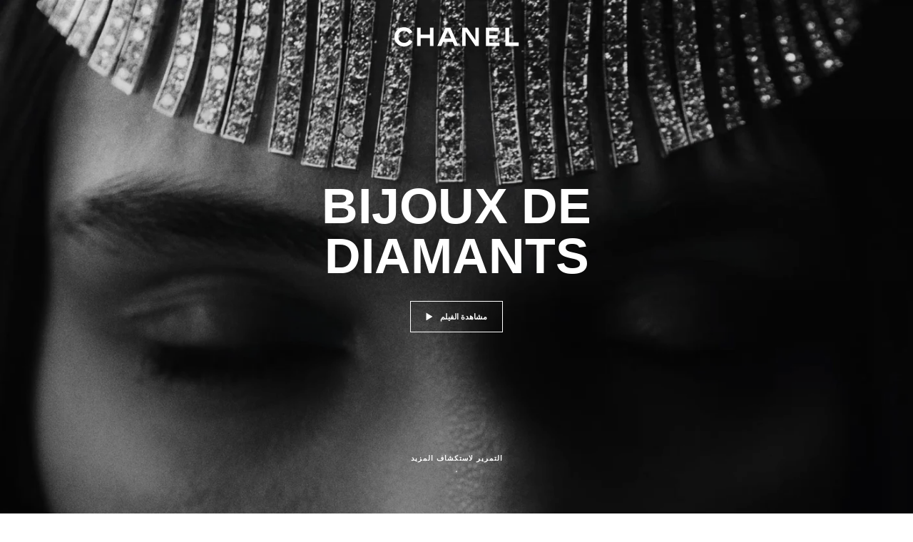

--- FILE ---
content_type: text/html;charset=UTF-8
request_url: https://www.chanel.com/ae-ar/high-jewellery/bijoux-de-diamants/
body_size: 92452
content:
<!DOCTYPE html>
<html lang="ar" dir="rtl" region="EU" class=" ">
  <head>
    <meta name="viewport" content="width=device-width, initial-scale=1, viewport-fit=cover" /><title>BIJOUX DE DIAMANTS - المجوهرات الراقية | CHANEL</title>

    <link rel="preconnect" href="https://fonts.chanel.com" crossorigin/>
    <script src="/_ui/responsive/theme-onechanel/head-3.78.6-p5.js" data-pageload="/ae-ar/yapi/pageload/" async></script>

    <script type="text/javascript"> 
      const pageName = '' 
      function loadScript(scriptUrl) { 
        const scriptTag = document.createElement('script'); 
        scriptTag.setAttribute('src',scriptUrl); 
        scriptTag.setAttribute( 'type', "text/javascript" ); 
        document.head.appendChild(scriptTag); 
      } 
      function checkExistingPage(callback, url = "") {
        pageName == 'checkout' ? window.addEventListener("load",()=>callback(url) , {once:true}) : callback(url);
      }
      function checkOnetrustActiveGroups(groupRegex){
        var result = true;
        try{
            const oneTrustCookieCheckType = 'FLEXIBLE_CONSENT';
            const groupCheckRegex = RegExp(groupRegex);
            const onetrustCookieValue = getOneTrustCookie();
            if( 'NO_CHECK' != oneTrustCookieCheckType && ('FLEXIBLE_CONSENT' == oneTrustCookieCheckType && onetrustCookieValue && onetrustCookieValue.includes('groups')
                      || 'STRICT_CONSENT' == oneTrustCookieCheckType )){
                    // Check if we have the groupToCheck in the consents
                    result = groupCheckRegex.test(decodeURIComponent(onetrustCookieValue));
            }
        }catch (error) {
          // Inject monetate or Qubit if any exception
        }
        return result;
      }
    </script> 
    <script>
          function getOneTrustCookie() {
            const oneTrustCookieName = 'OptanonConsent';
            var oneTrustCookieValue;
            document.cookie.split(';').forEach(function(el) {
              let [key,value] = el.split('=');
              if(key.trim() == oneTrustCookieName){
                  oneTrustCookieValue = el.trim();
              }
            })
            return oneTrustCookieValue;
          }
        </script>
      <script type="text/javascript">
                window.chanelMonetateData = {"pageType":"content","categories":["lang_ar","country_AE"],"customVariables":[{"name":"lang","value":"ar"},{"name":"country","value":"AE"}],"pushCart":false}
                window.srcMonetate = '//se.monetate.net/js/2/a-ed1b0fca/p/ae.chanel.com/entry.js';
                if(window.srcMonetate && checkOnetrustActiveGroups('.*groups=[^&]*3:1.*')) {
                  window.monetateT = new Date().getTime();
                  checkExistingPage(loadScript, window.srcMonetate)
                }
              </script>
            <script type="text/javascript">
      window.__webpackIoChanelOutputPath = '/_ui/responsive/theme-onechanel/';
    </script>

    <script>
      var hidden = undefined, visibilityChange = undefined, haveChanged = false
      window.dataLayer = window.dataLayer || []

      if (typeof document.hidden !== "undefined") {
        hidden = "hidden"
        visibilityChange = "visibilitychange";
      } else if (typeof document.msHidden !== "undefined") {
        hidden = "msHidden";
        visibilityChange = "msvisibilitychange";
      } else if (typeof document.webkitHidden !== "undefined") {
        hidden = "webkitHidden";
        visibilityChange = "webkitvisibilitychange";
      }

      function handleVisibilityChange() {
        if ((!document.hidden || !window.dataLayer) && !haveChanged) {
          haveChanged = true
          if(window.localStorage.getItem("isGuestUser") && document.querySelector('.checkout .confirmation') && dataLayerGA['accountAction']){
            dataLayerGA['pageLoad']['funnel_type'] = 'guest'
          }
        }
      }

      function handleSendGA() {
        document.addEventListener('sendGA', data => {
          const { detail } = data;
          let dataLayerObj = { ...dataLayerGA.pageLoad };
          dataLayerObj.logged = detail.logged ? detail.logged : dataLayerObj.logged;
          dataLayerObj.user_type = detail.userType ? detail.userType : dataLayerObj.user_type;
          
          window.dataLayerGA.pageLoad = dataLayerObj;
          window.dataLayer = [dataLayerGA['pageLoad']];

          
        })
      }

      if (typeof document.addEventListener === "undefined" || typeof document.hidden !== "undefined") {
        document.addEventListener(visibilityChange, handleVisibilityChange, false)
        checkExistingPage(handleVisibilityChange, "")
      }
      handleSendGA()
    </script>
    <script>
  const deleteKey = function(obj, key) {
    let res = Object.assign({}, obj)
    delete res[key]
    return res
  }

  var dataLayerGA = {
    "pageLoad":
    	
    	      deleteKey({"newsletter_optin":"newsletter_optout","region_chanel":"middle east","privateSegment":"","searchType":"","page_type":"","page_origin":"hybris|external","language":"ar_ar","locale":"ar_AE","eventLabel":"","lacollectionmember":"no","logged":"not logged","divisionFlag":"","page_name":"BIJOUX DE DIAMANTS - High Jewelry | CHANEL","client":"","page":"/ae-ar/high-jewellery/bijoux-de-diamants/","category":"","currencyCode":"AED"},  {"newsletter_optin":"newsletter_optout","region_chanel":"middle east","privateSegment":"","searchType":"","page_type":"","page_origin":"hybris|external","language":"ar_ar","locale":"ar_AE","eventLabel":"","lacollectionmember":"no","logged":"not logged","divisionFlag":"","page_name":"BIJOUX DE DIAMANTS - High Jewelry | CHANEL","client":"","page":"/ae-ar/high-jewellery/bijoux-de-diamants/","category":"","currencyCode":"AED"}.eventLabel ? '': 'eventLabel')
  		   ,
    "productList":{}
  };

    

      if((Object.keys({}).length > 0) && dataLayerGA) {
        dataLayerGA.wishListMultiplePageLoad = Object.assign({"newsletter_optin":"newsletter_optout","region_chanel":"middle east","privateSegment":"","searchType":"","page_type":"","page_origin":"hybris|external","language":"ar_ar","locale":"ar_AE","eventLabel":"","lacollectionmember":"no","logged":"not logged","divisionFlag":"","page_name":"BIJOUX DE DIAMANTS - High Jewelry | CHANEL","client":"","page":"/ae-ar/high-jewellery/bijoux-de-diamants/","category":"","currencyCode":"AED"}, {})
        delete dataLayerGA.pageLoad.event
        delete dataLayerGA.pageLoad.eventCategory 
        delete dataLayerGA.pageLoad.eventAction 
        delete dataLayerGA.pageLoad.ecommerce 
      }
    </script>
<link rel="stylesheet" type="text/css" media="all" href="/_ui/responsive/theme-onechanel/main-ar.css?v=3.78.6-p5"/>
<link rel="stylesheet" href="https://fonts.chanel.com/xjf7bmk.css">
    <link rel="stylesheet" href="https://fonts.chanel.com/arabicfonts.css">
    <link rel="preload" as="image" href="/_ui/responsive/theme-onechanel/assets/icons.svg?v=3.78.6-p5"/>
    <script type="text/javascript" src="/_ui/responsive/common/js/jquery-3.6.0.min.js?v=3.78.6-p5" defer ></script>

    <link rel="dns-prefetch" href="//services.chanel.com" />
<link rel="manifest"  href="/_ui/responsive/theme-onechanel/assets/manifest.json?v=3.78.6-p5">
    <link rel="icon" type="image/png" sizes="16x16" href="/_ui/responsive/theme-onechanel/assets/media/favicon/16x16.png?v=3.78.6-p5">
    <link rel="icon" type="image/png" sizes="32x32" href="/_ui/responsive/theme-onechanel/assets/media/favicon/32x32.png?v=3.78.6-p5">
    <link rel="icon" type="image/png" sizes="96x96" href="/_ui/responsive/theme-onechanel/assets/media/favicon/96x96.png?v=3.78.6-p5">
    <link rel="icon" type="image/png" sizes="192x192" href="/_ui/responsive/theme-onechanel/assets/media/favicon/192x192.png?v=3.78.6-p5">
    <link rel="apple-touch-icon" sizes="120x120" href="/_ui/responsive/theme-onechanel/assets/media/favicon/120x120.png?v=3.78.6-p5">
        <link rel="apple-touch-icon" sizes="152x152" href="/_ui/responsive/theme-onechanel/assets/media/favicon/152x152.png?v=3.78.6-p5">
        <link rel="apple-touch-icon" sizes="167x167" href="/_ui/responsive/theme-onechanel/assets/media/favicon/167x167.png?v=3.78.6-p5">
        <link rel="apple-touch-icon" sizes="180x180" href="/_ui/responsive/theme-onechanel/assets/media/favicon/180x180.png?v=3.78.6-p5">
      <link rel="alternate" hreflang="en-IE" href="https://www.chanel.com/ie/high-jewellery/bijoux-de-diamants/"/>
            <link rel="alternate" hreflang="en-US" href="https://www.chanel.com/us/high-jewelry/bijoux-de-diamants/"/>
            <link rel="alternate" hreflang="ar-KW" href="https://www.chanel.com/kw-ar/high-jewellery/bijoux-de-diamants/"/>
            <link rel="alternate" hreflang="en-EE" href="https://www.chanel.com/ee/high-jewellery/bijoux-de-diamants/"/>
            <link rel="alternate" hreflang="en-IL" href="https://www.chanel.com/il-en/high-jewellery/bijoux-de-diamants/"/>
            <link rel="alternate" hreflang="en-IN" href="https://www.chanel.com/in/high-jewellery/bijoux-de-diamants/"/>
            <link rel="alternate" hreflang="en-AE" href="https://www.chanel.com/ae-en/high-jewellery/bijoux-de-diamants/"/>
            <link rel="alternate" hreflang="en-ZA" href="https://www.chanel.com/za/high-jewellery/bijoux-de-diamants/"/>
            <link rel="alternate" hreflang="no-NO" href="https://www.chanel.com/no/eksklusive-smykker/bijoux-de-diamants/"/>
            <link rel="alternate" hreflang="nl-BE" href="https://www.chanel.com/be-nl/haute-joaillerie/bijoux-de-diamants/"/>
            <link rel="alternate" hreflang="zh-CN" href="https://www.chanel.cn/cn/high-jewelry/bijoux-de-diamants/"/>
            <link rel="alternate" hreflang="en-AL" href="https://www.chanel.com/al/high-jewellery/bijoux-de-diamants/"/>
            <link rel="alternate" hreflang="en-MY" href="https://www.chanel.com/my/high-jewellery/bijoux-de-diamants/"/>
            <link rel="alternate" hreflang="nl-NL" href="https://www.chanel.com/nl/haute-joaillerie/bijoux-de-diamants/"/>
            <link rel="alternate" hreflang="en-AU" href="https://www.chanel.com/au/high-jewellery/bijoux-de-diamants/"/>
            <link rel="alternate" hreflang="ja-JP" href="https://www.chanel.com/jp/high-jewelry/bijoux-de-diamants/"/>
            <link rel="alternate" hreflang="de-CH" href="https://www.chanel.com/ch-de/haute-joaillerie/bijoux-de-diamants/"/>
            <link rel="alternate" hreflang="en-RO" href="https://www.chanel.com/ro/high-jewellery/bijoux-de-diamants/"/>
            <link rel="alternate" hreflang="en-BA" href="https://www.chanel.com/ba/high-jewellery/bijoux-de-diamants/"/>
            <link rel="alternate" hreflang="en-RS" href="https://www.chanel.com/rs/high-jewellery/bijoux-de-diamants/"/>
            <link rel="alternate" hreflang="en-FI" href="https://www.chanel.com/fi/high-jewellery/bijoux-de-diamants/"/>
            <link rel="alternate" hreflang="ar-QA" href="https://www.chanel.com/qa/high-jewellery/bijoux-de-diamants/"/>
            <link rel="alternate" hreflang="en-BG" href="https://www.chanel.com/bg/high-jewellery/bijoux-de-diamants/"/>
            <link rel="alternate" hreflang="en-BH" href="https://www.chanel.com/bh-en/high-jewellery/bijoux-de-diamants/"/>
            <link rel="alternate" hreflang="es-CL" href="https://www.chanel.com/cl/alta-joyeria/bijoux-de-diamants/"/>
            <link rel="alternate" hreflang="fr-CA" href="https://www.chanel.com/ca-fr/haute-joaillerie/bijoux-de-diamants/"/>
            <link rel="alternate" hreflang="es-CO" href="https://www.chanel.com/lx/alta-joyeria/bijoux-de-diamants/"/>
            <link rel="alternate" hreflang="es-PE" href="https://www.chanel.com/pe/alta-joyeria/bijoux-de-diamants/"/>
            <link rel="alternate" hreflang="pl-PL" href="https://www.chanel.com/pl/bizuteria-luksusowa/bijoux-de-diamants/"/>
            <link rel="alternate" hreflang="pt-PT" href="https://www.chanel.com/pt/alta-joalharia/bijoux-de-diamants/"/>
            <link rel="alternate" hreflang="en-SA" href="https://www.chanel.com/sa-en/high-jewellery/bijoux-de-diamants/"/>
            <link rel="alternate" hreflang="es-PA" href="https://www.chanel.com/pa/alta-joyeria/bijoux-de-diamants/"/>
            <link rel="alternate" hreflang="fr-BE" href="https://www.chanel.com/be-fr/haute-joaillerie/bijoux-de-diamants/"/>
            <link rel="alternate" hreflang="en-SG" href="https://www.chanel.com/sg/high-jewellery/bijoux-de-diamants/"/>
            <link rel="alternate" hreflang="it-CH" href="https://www.chanel.com/ch-it/alta-gioielleria/bijoux-de-diamants/"/>
            <link rel="alternate" hreflang="tr-TR" href="https://www.chanel.com/tr/high-jewellery/bijoux-de-diamants/"/>
            <link rel="alternate" hreflang="en-SI" href="https://www.chanel.com/si/high-jewellery/bijoux-de-diamants/"/>
            <link rel="alternate" hreflang="fr-FR" href="https://www.chanel.com/fr/haute-joaillerie/bijoux-de-diamants/"/>
            <link rel="alternate" hreflang="vi-VN" href="https://www.chanel.com/vn/trang-suc-cao-cap/bijoux-de-diamants/"/>
            <link rel="alternate" hreflang="en-SK" href="https://www.chanel.com/sk/high-jewellery/bijoux-de-diamants/"/>
            <link rel="alternate" hreflang="en-GB" href="https://www.chanel.com/gb/high-jewellery/bijoux-de-diamants/"/>
            <link rel="alternate" hreflang="en-CA" href="https://www.chanel.com/ca-en/high-jewelry/bijoux-de-diamants/"/>
            <link rel="alternate" hreflang="ar-AE" href="https://www.chanel.com/ae-ar/high-jewellery/bijoux-de-diamants/"/>
            <link rel="alternate" hreflang="en-GR" href="https://www.chanel.com/gr/high-jewellery/bijoux-de-diamants/"/>
            <link rel="alternate" hreflang="de-AT" href="https://www.chanel.com/at/haute-joaillerie/bijoux-de-diamants/"/>
            <link rel="alternate" hreflang="en-KW" href="https://www.chanel.com/kw-en/high-jewellery/bijoux-de-diamants/"/>
            <link rel="alternate" hreflang="fr-CH" href="https://www.chanel.com/ch-fr/haute-joaillerie/bijoux-de-diamants/"/>
            <link rel="alternate" hreflang="cs-CZ" href="https://www.chanel.com/cz/luxusni-sperky/bijoux-de-diamants/"/>
            <link rel="alternate" hreflang="ar-SA" href="https://www.chanel.com/sa-ar/high-jewellery/bijoux-de-diamants/"/>
            <link rel="alternate" hreflang="de-DE" href="https://www.chanel.com/de/haute-joaillerie/bijoux-de-diamants/"/>
            <link rel="alternate" hreflang="zh-TW" href="https://www.chanel.com/tw/high-jewelry/bijoux-de-diamants/"/>
            <link rel="alternate" hreflang="zh-HK" href="https://www.chanel.com/hk-zh/high-jewellery/bijoux-de-diamants/"/>
            <link rel="alternate" hreflang="ko-KR" href="https://www.chanel.com/kr/high-jewelry/bijoux-de-diamants/"/>
            <link rel="alternate" hreflang="en-HK" href="https://www.chanel.com/hk-en/high-jewellery/bijoux-de-diamants/"/>
            <link rel="alternate" hreflang="pt-BR" href="https://www.chanel.com/br/alta-joalheria/bijoux-de-diamants/"/>
            <link rel="alternate" hreflang="es-ES" href="https://www.chanel.com/es/alta-joyeria/bijoux-de-diamants/"/>
            <link rel="alternate" hreflang="ar-BH" href="https://www.chanel.com/bh-ar/high-jewellery/bijoux-de-diamants/"/>
            <link rel="alternate" hreflang="en-LT" href="https://www.chanel.com/lt/high-jewellery/bijoux-de-diamants/"/>
            <link rel="alternate" hreflang="es-MX" href="https://www.chanel.com/mx/alta-joyeria/bijoux-de-diamants/"/>
            <link rel="alternate" hreflang="en-HR" href="https://www.chanel.com/hr/high-jewellery/bijoux-de-diamants/"/>
            <link rel="alternate" hreflang="en-LV" href="https://www.chanel.com/lv/high-jewellery/bijoux-de-diamants/"/>
            <link rel="alternate" hreflang="it-IT" href="https://www.chanel.com/it/alta-gioielleria/bijoux-de-diamants/"/>
            <link rel="alternate" hreflang="en-HU" href="https://www.chanel.com/hu/high-jewellery/bijoux-de-diamants/"/>
            <link rel="alternate" hreflang="ru-RU" href="https://www.chanel.com/ru/high-jewellery/bijoux-de-diamants/"/>
            <link rel="alternate" hreflang="es-AR" href="https://www.chanel.com/ar/alta-joyeria/bijoux-de-diamants/"/>
            <link rel="alternate" hreflang="sv-SE" href="https://www.chanel.com/se/unika-smycken/bijoux-de-diamants/"/>
            <link rel="alternate" hreflang="id-ID" href="https://www.chanel.com/id/high-jewelry/bijoux-de-diamants/"/>
            <link rel="alternate" hreflang="da-DK" href="https://www.chanel.com/dk/unikke-smykker/bijoux-de-diamants/"/>
            <link rel="alternate" hreflang="de-LU" href="https://www.chanel.com/lu-de/haute-joaillerie/bijoux-de-diamants/"/>
            <link rel="alternate" hreflang="fr-LU" href="https://www.chanel.com/lu-fr/haute-joaillerie/bijoux-de-diamants/"/>
            <link rel="alternate" hreflang="th-TH" href="https://www.chanel.com/th/high-jewellery/bijoux-de-diamants/"/>
            <meta name="msapplication-TileColor" content="#ffffff">
    <meta name="msapplication-TileImage" content="/_ui/responsive/theme-onechanel/assets/media/favicon/144x144.png?v=3.78.6-p5">
    <meta name="msapplication-config" content="/_ui/responsive/theme-onechanel/assets/media/product_default.png/browserconfig.xml?v=3.78.6-p5">
    <meta name="theme-color" content="#ffffff">
    <meta name="keywords"  />
		<meta name="description" content="تعرفوا على تاريخ مجموعة BIJOUX DE DIAMANTS؛ مجموعة المجوهرات الراقية الأولى والوحيدة التي ابتكرتها غابريال شانيل في عام 1932. مجموعة رائعة جمعت بين الأحجار الكريمة والمعادن الثمينة لتزيين المرأة والتأكيد على حريتها. "  />
		<meta name="robots" content="index,follow,max-image-preview:large"  />
		<meta name="referrer" content="always"  />
		<meta http-equiv="X-UA-Compatible"  />
		<meta name="apple-mobile-web-app-capable" content="yes"  />
		<meta name="geo.region" content="AE"  />
		<meta name="language" content="ar-AE"  />
		<meta name="Author" content="CHANEL"  />
		<meta property="og:site_name" content="CHANEL"  />
		<meta property="og:title" content="BIJOUX DE DIAMANTS - المجوهرات الراقية | CHANEL"  />
		<meta property="og:description" content="تعرفوا على تاريخ مجموعة BIJOUX DE DIAMANTS؛ مجموعة المجوهرات الراقية الأولى والوحيدة التي ابتكرتها غابريال شانيل في عام 1932. مجموعة رائعة جمعت بين الأحجار الكريمة والمعادن الثمينة لتزيين المرأة والتأكيد على حريتها. "  />
		<meta property="og:type" content="website"  />
		<meta name="og:image" content="https://www.chanel.com/_ui/responsive/theme-onechanel/assets/media/favicon/192x192.png"  />
		<meta property="og:site_name" content="CHANEL"  />
		<meta property="og:url" content="https://www.chanel.com/ae-ar/high-jewellery/bijoux-de-diamants/"  />
		<meta property="fb:app_id" content="204051566463918"  />
		<meta name="twitter:card" content="summary_large_image"  />
		<meta name="twitter:site" content="@chanel"  />
		<meta name="twitter:creator" content="@chanel"  />
		<meta name="twitter:domain" content="chanel.com"  />
		<meta name="twitter:url" content="https://www.chanel.com/ae-ar/high-jewellery/bijoux-de-diamants/"  />
		<meta name="twitter:maxage" content="720"  />
		<meta name="twitter:title" content="BIJOUX DE DIAMANTS - المجوهرات الراقية | CHANEL"  />
		<meta name="twitter:description" content="تعرفوا على تاريخ مجموعة BIJOUX DE DIAMANTS؛ مجموعة المجوهرات الراقية الأولى والوحيدة التي ابتكرتها غابريال شانيل في عام 1932. مجموعة رائعة جمعت بين الأحجار الكريمة والمعادن الثمينة لتزيين المرأة والتأكيد على حريتها. "  />
		<meta name="twitter:image" content="https://www.chanel.com/_ui/responsive/theme-onechanel/assets/media/favicon/192x192.png"  />
		<link rel="canonical" href="https://www.chanel.com/ae-ar/high-jewellery/bijoux-de-diamants/" />
<script type="application/ld+json">
          {"@context":"http://schema.org","@type":"BreadcrumbList","itemListElement":[{"@type":"ListItem","position":1,"item":{"@type":"Organization","@id":"/ae-ar/","name":"CHANEL Official Website: Fashion, Fragrance, Beauty, Watches, Fine Jewelry"}},{"@type":"ListItem","position":2,"item":{"@type":"Organization","@id":"/ae-ar/high-jewellery/","name":"High Jewellery"}}]}</script>
    </head>

  <body class="language-ar_AE - page-bijoux-de-diamants-2022 pageType-ContentPage template-pages-freeText-chanelFreeText pageLabel--high-jewellery-bijoux-de-diamants- smartedit-page-uid-bijoux-de-diamants-2022 smartedit-page-uuid-eyJpdGVtSWQiOiJiaWpvdXgtZGUtZGlhbWFudHMtMjAyMiIsImNhdGFsb2dJZCI6ImNoYW5lbENvbnRlbnRDYXRhbG9nIiwiY2F0YWxvZ1ZlcnNpb24iOiJPbmxpbmUifQ== smartedit-catalog-version-uuid-chanelContentCatalog/Online  - ">
    <ul id="header-sr-links" class="is-sr-only skip-links"  >
  <li>
    <a class="link is-cta" id="sr-main-content" href="#main" data-focus-target="#main">المحتوى الرئيسي</a>
  </li>
  <li class="is-hidden-s-only is-hidden-m-only">
    <a class="link is-cta" id="sr-main-navigation" href="#main-navigation" data-focus-target="#main-navigation">المتصفح الرئيسي</a>
  </li>
  <li>
      <button data-event-category="header" type="button" class="enable-high-contrast link is-cta">
        <span class="hcmButtonLabel"> تفعيل التباين العالي</span> 
      </button>
    </li> 
  </ul>
<header
  role="banner"
  class="header js-header responsive-header is-narrow is-narrow-animating"
  
>
  <div class="header__outer">
    <div class="header__inner js-header-line-context">
      <div class="header__level-one js-header-level-one">
        <div class="nav container">
          <ul class="nav-left nav-left-one" >
            <li>
              <button title="Menu - المتصفح الرئيسي" aria-haspopup="dialog" data-test="lnkMainNagation" class="button nav-item js-header-toggle is-hidden-l">
                <svg data-test=""  class="icon is-burger" focusable="false" aria-hidden="true" xmlns="http://www.w3.org/2000/svg" width="24" height="24" viewBox="0 0 24 24" fill="#1D1D1D">
                  <path d="M2 6.5H22V5H2V6.5Z"/>
                  <path d="M22 12.75H2V11.25H22V12.75Z"/>
                  <path d="M22 19H2V17.5H22V19Z"/>
                </svg>
                <span class="is-sr-only">القائمة- المتصفح الرئيسي</span>
                <span class="header__menu-label">Menu</span><span class="is-sr-only"> - المتصفح الرئيسي</span>
              </button>
            </li>
            <li class="is-hidden-l is-hidden-s">

              <button title="البحث" aria-haspopup="dialog" class="button nav-item js-search-button" data-test="btnSearch_Header">
                <svg data-test=""  class="icon is-search" focusable="false" aria-hidden="true" xmlns="http://www.w3.org/2000/svg" width="24" height="24" viewBox="0 0 24 24" fill="#1D1D1D">
                  <path fill-rule="evenodd" clip-rule="evenodd" d="M16.5 11C16.5 14.5899 13.5899 17.5 10 17.5C6.41015 17.5 3.5 14.5899 3.5 11C3.5 7.41015 6.41015 4.5 10 4.5C13.5899 4.5 16.5 7.41015 16.5 11ZM15.7032 16.6102C14.2519 18.0853 12.2328 19 10 19C5.58172 19 2 15.4183 2 11C2 6.58172 5.58172 3 10 3C14.4183 3 18 6.58172 18 11C18 12.6458 17.503 14.1755 16.6509 15.4473L21.9824 19.9257L21.0176 21.0743L15.7032 16.6102Z"/>
                </svg>
                <span class="is-sr-only">البحث</span>
              </button>
            </li>
          </ul>

          <div class="nav-center">
            <div class="nav-item">
              









































  
  

    

    

    
      
      
        
        
        
		  
			<a href="/ae-ar/"
			  
			   
			   
			   
			   class=""
			  
			    
			  
			  
			    
			    
			      
			    
			  
			  
			  
			  
			  data-event-label="homepage">
			  


<img class="
logo_header" role="img" alt=" الصفحة الرئيسية لشانيل CHANEL" data-test="lnkLogo" src="[data-uri]">
<svg aria-hidden="true" class="logo" data-test="imgLogo" focusable="false" height="28" width="175" viewBox="0 0 175 28">
    <g fill="#000" fill-rule="evenodd">
       <path d="M20.655 17.726l4.565 2.615c-2.282 4.197-6.737 6.922-11.781 6.922C6.075 27.263 0 21.629 0 13.713S6.075.163 13.439.163c5.044 0 9.5 2.725 11.781 6.923L20.655 9.7c-1.326-2.725-4.013-4.381-7.216-4.381-4.603 0-8.1 3.423-8.1 8.394s3.497 8.395 8.1 8.395c3.203 0 5.89-1.657 7.216-4.382M49.705 26.6V15.554H36.818V26.6h-5.154V.826h5.154V10.4h12.887V.826h5.155V26.6h-5.155M79.603 15.922L74.926 5.061 70.25 15.922h9.353zM89.838 26.6h-5.634l-2.54-5.892H68.188l-2.54 5.892h-5.634L71.428.826h6.996L89.838 26.6zM113.586 26.6L99.778 6.313V26.6h-4.786V.826h6.812l11.598 17.084V.826h4.787V26.6h-4.603M128.129 26.6V.826h18.41v4.787h-13.624v5.523h11.782v4.786h-11.782v5.892h14.36V26.6h-19.146M155.56 26.6V.826h5.154v20.62h13.622V26.6H155.56"></path>
    </g>
 </svg>
			</a>
		  	         
        
      
    
  

</div>
          </div>
          <ul class="nav-right">
            <li >
              <button
    type="button"
    title="البحث"
    aria-haspopup="dialog"
    class="button nav-item  js-search-button"
    data-test="btnSearch_Header_Disabled"
>
    <svg data-test=""  class="icon is-header-icon is-search" focusable="false" aria-hidden="true" xmlns="http://www.w3.org/2000/svg" width="24" height="24" viewBox="0 0 24 24" fill="#1D1D1D">
        <path fill-rule="evenodd" clip-rule="evenodd" d="M16.5 11C16.5 14.5899 13.5899 17.5 10 17.5C6.41015 17.5 3.5 14.5899 3.5 11C3.5 7.41015 6.41015 4.5 10 4.5C13.5899 4.5 16.5 7.41015 16.5 11ZM15.7032 16.6102C14.2519 18.0853 12.2328 19 10 19C5.58172 19 2 15.4183 2 11C2 6.58172 5.58172 3 10 3C14.4183 3 18 6.58172 18 11C18 12.6458 17.503 14.1755 16.6509 15.4473L21.9824 19.9257L21.0176 21.0743L15.7032 16.6102Z"/>
    </svg>
    <span class="is-sr-only">البحث</span>
</button>
</li>
            <li class=" js-userLogin-status">
              <a title="الحساب" data-test="myAccountHeaderLogo"  class="button nav-item account-button" href="/ae-ar/login/" rel="nofollow">
			<svg data-test="{}"  class="icon is-header-icon is-account" focusable="false" aria-hidden="true" xmlns="http://www.w3.org/2000/svg" width="24" height="24" viewBox="0 0 24 24" fill="#1D1D1D">
				<path fill-rule="evenodd" clip-rule="evenodd" d="M15.5001 7C15.5001 8.933 13.9331 10.5 12.0001 10.5C10.0671 10.5 8.50009 8.933 8.50009 7C8.50009 5.067 10.0671 3.5 12.0001 3.5C13.9331 3.5 15.5001 5.067 15.5001 7ZM17.0001 7C17.0001 9.76142 14.7615 12 12.0001 12C9.23866 12 7.00009 9.76142 7.00009 7C7.00009 4.23858 9.23866 2 12.0001 2C14.7615 2 17.0001 4.23858 17.0001 7ZM4.81423 20.9293C5.84524 17.8363 8.73977 15.75 12.0001 15.75C15.2604 15.75 18.1549 17.8363 19.1859 20.9293L19.5386 21.9872L20.9616 21.5128L20.609 20.4549C19.3738 16.7494 15.9061 14.25 12.0001 14.25C8.09412 14.25 4.62638 16.7494 3.39121 20.4549L3.03857 21.5128L4.4616 21.9872L4.81423 20.9293Z" />
			</svg>
			<span class="is-sr-only">الحساب</span>
			</a>
	</li>
            <li class="is-hidden-s">
              <a title="لائحة الأمنيات" class="button nav-item wishlist js-wishlist-datalayer nav-wishlist-item" href="/ae-ar/wishlist/" rel="nofollow" data-test="wishlist-go-to" data-dataLayer='{"event":"uaevent","eventCategory":"header","eventAction":"wishlist","eventLabel":""}'>
	<svg data-test=""  class="icon is-header-icon is-wishlist" focusable="false" aria-hidden="true" xmlns="http://www.w3.org/2000/svg" width="24" height="24" viewBox="0 0 24 24" stroke="#1D1D1D">
        <path d="M12 3.69466L14.5603 8.88233L14.7348 9.23591L15.125 9.29261L20.8499 10.1245L16.7073 14.1625L16.4249 14.4378L16.4916 14.8264L17.4695 20.5282L12.349 17.8362L12 17.6527L11.651 17.8362L6.53046 20.5282L7.5084 14.8264L7.57505 14.4378L7.2927 14.1625L3.1501 10.1245L8.87503 9.29261L9.26523 9.23591L9.43973 8.88233L12 3.69466Z" stroke-width="1.5"/>
    </svg>
	<span class="is-sr-only">لائحة الأمنيات</span>
	</a>
</li>
            <li class='js-non-shoppable'>
                <button title="حقيبة التسوق" class="js-cart cart button nav-item " aria-haspopup="dialog" data-popup-query="componentUid=MiniCartAE" data-popup-target="mini-cart" data-cart-count="0" data-test="btnCArt" data-modal-title="حقيبة التسوق">
  <span class="icon-container">
    <svg data-test=""  class="icon is-header-icon is-cart" focusable="false" aria-hidden="true" xmlns="http://www.w3.org/2000/svg" width="24" height="24" viewBox="0 0 24 24" fill="#1D1D1D">
        <path fill-rule="evenodd" clip-rule="evenodd" d="M12 2.25C9.92893 2.25 8.25 3.92893 8.25 6V7H4.5H3V8.5V20.5V22H4.5H19.5H21V20.5V8.5V7H19.5H15.75V6C15.75 3.92893 14.0711 2.25 12 2.25ZM14.25 8.5V12H15.75V8.5H19.5V20.5H4.5V8.5H8.25V12H9.75V8.5H14.25ZM14.25 7V6C14.25 4.75736 13.2426 3.75 12 3.75C10.7574 3.75 9.75 4.75736 9.75 6V7H14.25Z"/>
    </svg>
    <span class="is-sr-only">
      حقيبة التسوق</span>
    </span>
</button>
</li>
            </ul>
        </div>
      </div>
      <div class="header__root js-header-root" data-signin-welcome='<li id="signIn-register" class="js-header-entry signIn-register js-signIn-register" data-test="btnAccount">
    <a id="signIn-welcome-firstName" href="/ae-ar/login/" class="group__item account-button" data-test="btnMyAccountLnk">
      <svg data-test=""  class="icon is-pulled-right is-large is-account" focusable="false" aria-hidden="true" xmlns="http://www.w3.org/2000/svg" width="24" height="24" viewBox="0 0 24 24" fill="#1D1D1D">
				<path fill-rule="evenodd" clip-rule="evenodd" d="M15.5001 7C15.5001 8.933 13.9331 10.5 12.0001 10.5C10.0671 10.5 8.50009 8.933 8.50009 7C8.50009 5.067 10.0671 3.5 12.0001 3.5C13.9331 3.5 15.5001 5.067 15.5001 7ZM17.0001 7C17.0001 9.76142 14.7615 12 12.0001 12C9.23866 12 7.00009 9.76142 7.00009 7C7.00009 4.23858 9.23866 2 12.0001 2C14.7615 2 17.0001 4.23858 17.0001 7ZM4.81423 20.9293C5.84524 17.8363 8.73977 15.75 12.0001 15.75C15.2604 15.75 18.1549 17.8363 19.1859 20.9293L19.5386 21.9872L20.9616 21.5128L20.609 20.4549C19.3738 16.7494 15.9061 14.25 12.0001 14.25C8.09412 14.25 4.62638 16.7494 3.39121 20.4549L3.03857 21.5128L4.4616 21.9872L4.81423 20.9293Z" />
			</svg>
      حسابي</a>
  </li>'>
    <nav id="main-navigation" class="header__primary" role="navigation" aria-label="المتصفح الرئيسي">
      <div class="nav is-hidden-l">
        <div class="nav-left"></div>
        <div class="nav-right">
          <button class="nav-item button js-header-close js-mobile-header-close" type="button">
            <svg data-test=""  class="icon is-cross-medium" focusable="false" aria-hidden="true" xmlns="http://www.w3.org/2000/svg" stroke="#1D1D1D" viewBox="0 0 24 24" fill="none">
              <path d="M6 6L12 12M12 12L6 18M12 12L18 6M12 12L18 18" stroke-width="1.5"/>
            </svg>
            <span class="is-sr-only">إغلاق المتصفح الرئيسي</span>
          </button>
          </div>
      </div>

      <p class="is-sr-only" id="exclu_boutique_divisions">حصرياً في البوتيك</p>
      <ul class="header__primary__links header__primary__links1" aria-labelledby="exclu_boutique_divisions">
        <li class="js-header-entry ">
		<a href="/ae-ar/haute-couture/" id="hauteCouture" data-axis-type="" class="header__primary__button js-header-link "  data-aria-label="تصميم الأزياء الراقية" data-event-action="Haute Couture">
            	<span data-test="lnkAxisCategory_hauteCouture">الأزياء الراقية</span>
				<svg data-test=""  class="icon is-arrow is-xsmall is-arrowsmallright" focusable="false" aria-hidden="true" xmlns="http://www.w3.org/2000/svg" viewBox="0 0 24 24" fill="none">
				  <path fill-rule="evenodd" clip-rule="evenodd" d="M11.5302 7.46967L10.4696 8.53033L13.9392 12L10.4696 15.4697L11.5302 16.5303L16.0605 12L11.5302 7.46967Z" fill="currentcolor"/>
				</svg>
			</a>
		









</li>
	<li class="js-header-entry ">
		<a href="/ae-ar/fashion/" id="fashion" data-axis-type="aboutchanel" class="header__primary__button js-header-link " role='button' aria-haspopup='dialog' data-aria-label="الأزياء" data-event-action="Fashion">
            	<span data-test="lnkAxisCategory_fashion">الأزياء</span>
				<svg data-test=""  class="icon is-arrow is-xsmall is-arrowsmallright" focusable="false" aria-hidden="true" xmlns="http://www.w3.org/2000/svg" viewBox="0 0 24 24" fill="none">
				  <path fill-rule="evenodd" clip-rule="evenodd" d="M11.5302 7.46967L10.4696 8.53033L13.9392 12L10.4696 15.4697L11.5302 16.5303L16.0605 12L11.5302 7.46967Z" fill="currentcolor"/>
				</svg>
			</a>
		









  
  
  <div class="header__secondary js-header-nav-secondary" data-test="ovlyMegaMenu_ByCategoryName" aria-hidden="true" role="dialog" aria-label="الأزياء التصفح">
    <div class="header__secondary__wrapper">
      <div class="nav">
        <div class="nav-left nav-left-one">
          
          <button class="button nav-item js-header-back is-hidden-l" type="button">
            
            <svg data-test=""  class="icon is-arrow is-medium is-arrowmediumleft" focusable="false" aria-hidden="true" xmlns="http://www.w3.org/2000/svg" viewBox="0 0 24 24" stroke="#1D1D1D" fill="none">
              <path d="M14 6L8 12L14 18" stroke-width="1.5"/>
            </svg>
            <span class="is-sr-only">العودة إلى المتصفح الرئيسي</span>
          </button>
        </div>

        <div class="nav-center">
          <p class="nav-item has-text-centered is-hidden-l">
            <span class="heading is-6">الأزياء</span>
          </p>
          
            <div class="header__additional">
              
              
                
              
                
              
                
              
                
              
                
              
            </div>
          
        </div>

        <div class="nav-right">
          
          <button class="nav-item button js-header-close header-close" type="button" data-test="btncloseMegaMenu">
            
            <svg data-test=""  class="icon is-cross-medium" focusable="false" aria-hidden="true" xmlns="http://www.w3.org/2000/svg" stroke="#1D1D1D" viewBox="0 0 24 24" fill="none">
              <path d="M6 6L12 12M12 12L6 18M12 12L18 6M12 12L18 18" stroke-width="1.5"/>
            </svg>
            <span class="is-sr-only">إغلاق الأزياء التصفح</span>
          </button>
        </div>
      </div>

      <div class="header__columns" role="list">
        
          
            <div class="header__column  " role="presentation">
              
                
                  
                  
                  
















	
	    <div role="listitem">
		   









































  
  

    

    

    
      
      
        
        
        
		  
			<a href="/ae-ar/fashion/"
			  
			   
			   
			   
			   class="media-block is-stacked"
			  
			    
			  
			  
			    
			    
			      
			    
			  
			  
			  
			  
			  data-event-label="fashion home">
			  
				<div class="media-block__figure"><picture>
      <source class="js-megamenu-image" media="(min-width: 961px)"
                    sizes="auto"
                    data-srcset="//www.chanel.com/emea/img/t_one/q_auto:good,fl_lossy,dpr_1.1,f_auto/w_180/prd-emea/sys-master/content/P1/h68/hb0/10869434384414-MEGAMENU_D(17).jpg 180w,//www.chanel.com/emea/img/t_one/q_auto:good,fl_lossy,dpr_1.1,f_auto/w_250/prd-emea/sys-master/content/P1/h68/hb0/10869434384414-MEGAMENU_D(17).jpg 250w,//www.chanel.com/emea/img/t_one/q_auto:good,fl_lossy,dpr_1.1,f_auto/w_360/prd-emea/sys-master/content/P1/h68/hb0/10869434384414-MEGAMENU_D(17).jpg 360w,//www.chanel.com/emea/img/t_one/q_auto:good,fl_lossy,dpr_1.1,f_auto/w_440/prd-emea/sys-master/content/P1/h68/hb0/10869434384414-MEGAMENU_D(17).jpg 440w" />
          <source class="js-megamenu-image" media="(min-width: 601px)"
                    sizes="auto"
                    data-srcset="//www.chanel.com/emea/img/t_one/q_auto:good,fl_lossy,dpr_1.1,f_auto/w_280/prd-emea/sys-master/content/P1/h65/hb3/10869434449950-MEGAMENU_M(16).jpg 280w,//www.chanel.com/emea/img/t_one/q_auto:good,fl_lossy,dpr_1.1,f_auto/w_350/prd-emea/sys-master/content/P1/h65/hb3/10869434449950-MEGAMENU_M(16).jpg 350w,//www.chanel.com/emea/img/t_one/q_auto:good,fl_lossy,dpr_1.1,f_auto/w_560/prd-emea/sys-master/content/P1/h65/hb3/10869434449950-MEGAMENU_M(16).jpg 560w" />
          <img sizes="auto"
                 data-srcset="//www.chanel.com/emea/img/t_one/q_auto:good,fl_lossy,dpr_1.1,f_auto/w_280/prd-emea/sys-master/content/P1/h65/hb3/10869434449950-MEGAMENU_M(16).jpg 280w,//www.chanel.com/emea/img/t_one/q_auto:good,fl_lossy,dpr_1.1,f_auto/w_350/prd-emea/sys-master/content/P1/h65/hb3/10869434449950-MEGAMENU_M(16).jpg 350w,//www.chanel.com/emea/img/t_one/q_auto:good,fl_lossy,dpr_1.1,f_auto/w_560/prd-emea/sys-master/content/P1/h65/hb3/10869434449950-MEGAMENU_M(16).jpg 560w"
                 alt=""
                 class="js-megamenu-image "
                 
            />
            <noscript>   
                <img src="//www.chanel.com/emea/img/t_one/q_auto:good,fl_lossy,dpr_1.1,f_auto/w_280/prd-emea/sys-master/content/P1/h65/hb3/10869434449950-MEGAMENU_M(16).jpg 280w,//www.chanel.com/emea/img/t_one/q_auto:good,fl_lossy,dpr_1.1,f_auto/w_350/prd-emea/sys-master/content/P1/h65/hb3/10869434449950-MEGAMENU_M(16).jpg 350w,//www.chanel.com/emea/img/t_one/q_auto:good,fl_lossy,dpr_1.1,f_auto/w_560/prd-emea/sys-master/content/P1/h65/hb3/10869434449950-MEGAMENU_M(16).jpg 560w" alt="" />
              </noscript>
            </picture></div>
				
					<div class="media-block__body">
						









































  
  

    

    

    
      
        <span class="link has-icon is-reversed is-right is-cta is-media-position"   >
            
						    <span data-test="lnkAxisCategoryLandingPage">
						        <span data-test="lnkAxisCategoryHomePage_Mobile">الصفحة الرئيسية للأزياء</span>
                            </span>
						    
							<svg data-test=""  class="icon is-arrow is-xsmall is-arrowsmallright" focusable="false" aria-hidden="true" xmlns="http://www.w3.org/2000/svg" viewBox="0 0 24 24" fill="none">
							  <path fill-rule="evenodd" clip-rule="evenodd" d="M11.5302 7.46967L10.4696 8.53033L13.9392 12L10.4696 15.4697L11.5302 16.5303L16.0605 12L11.5302 7.46967Z" fill="currentcolor"/>
							</svg>
						
        </span>
      
      
    
  


					</div>
				
		   
			</a>
		  	         
        
      
    
  


	    </div>
	
	


                
              
                
              
                
              
                
              
                
                  
                  
                  
















	
	    <div role="listitem">
		   









































  
  

    

    

    
      
      
        
        
        
		  
			<a href="/ae-ar/fashion/"
			  
			   
			   
			   
			   class="media-block is-stacked"
			  
			    
			  
			  
			    
			    
			      
			    
			  
			  
			  
			  
			  data-event-label="fashion home">
			  
				<div class="media-block__figure"></div>
				
					<div class="media-block__body">
						









































  
  

    

    

    
      
        <span class="link has-icon is-reversed is-right is-cta is-media-position"   >
            
						    <span data-test="lnkAxisCategoryLandingPage">
						        <span data-test="lnkAxisCategoryHomePage_Mobile">الصفحة الرئيسية للأزياء</span>
                            </span>
						    
							<svg data-test=""  class="icon is-arrow is-xsmall is-arrowsmallright" focusable="false" aria-hidden="true" xmlns="http://www.w3.org/2000/svg" viewBox="0 0 24 24" fill="none">
							  <path fill-rule="evenodd" clip-rule="evenodd" d="M11.5302 7.46967L10.4696 8.53033L13.9392 12L10.4696 15.4697L11.5302 16.5303L16.0605 12L11.5302 7.46967Z" fill="currentcolor"/>
							</svg>
						
        </span>
      
      
    
  


					</div>
				
		   
			</a>
		  	         
        
      
    
  


	    </div>
	
	


                
              
                
                  
                  
                  
















	
	    <div role="listitem">
		   









































  
  

    

    

    
      
      
        
        
        
		  
			<a href="/ae-ar/fashion/handbags/the-chanel-handbag/"
			  
			   
			   
			   
			   class="media-block is-stacked"
			  
			    
			  
			  
			    
			    
			      
			    
			  
			  
			  
			  
			  data-event-label="the chanel handbag">
			  
				<div class="media-block__figure"></div>
				
					<div class="media-block__body">
						









































  
  

    

    

    
      
        <span class="link has-icon is-reversed is-right is-cta is-media-position"   >
            
						    <span data-test="lnkAxisCategoryLandingPage">
						        <span data-test="lnkAxisCategoryHomePage_Mobile">حقيبة شانيل CHANEL</span>
                            </span>
						    
							<svg data-test=""  class="icon is-arrow is-xsmall is-arrowsmallright" focusable="false" aria-hidden="true" xmlns="http://www.w3.org/2000/svg" viewBox="0 0 24 24" fill="none">
							  <path fill-rule="evenodd" clip-rule="evenodd" d="M11.5302 7.46967L10.4696 8.53033L13.9392 12L10.4696 15.4697L11.5302 16.5303L16.0605 12L11.5302 7.46967Z" fill="currentcolor"/>
							</svg>
						
        </span>
      
      
    
  


					</div>
				
		   
			</a>
		  	         
        
      
    
  


	    </div>
	
	


                
              
                
              
                
              
                
              

                
              
                

                  
                    
                      
                    
                    
                  

                  
                
              
                
              
                
              
                
              
                

                  
                    
                    
                      
                    
                  

                  
                
              
                

                  
                    
                    
                      
                    
                  

                  
                
              
                
              
                
              
                
              
            </div>
          
        
          
            <div class="header__column  " role="presentation">
              
                
              
                
              
                
              

                
              
                

                  
                    
                    
                      
                    
                  

                  
                    <div class="header__category  " role="listitem">
                      
                        
                        
                        
                        
                          
                            <p class="header__category__title" data-test="lblLevelTwoCategory_ByNames">أحدث عروض الأزياء</p>
                          
                          
                          <ul class="header__category__links">
                            
                              
                                
                                
                                
                                
                                                                    
                                  
                                  
                                    









































  
  

    

    
      
        
      
    

    
      
      
        
        
        
		  
		    <li class="">
		  
			<a href="/ae-ar/fashion/collection/metiers-art-2026/"
			  
			   data-linkname="Métiers d'art 2026"
			   
			   
			   class="js-text-ltr js-header-secondary-link   prev-subtext"
			  data-test="lnkLevelThreeCategory_ByCategory"
			    
			  
			  
			    
			    
			      
			    
			  
			  
			  
			  
			  data-event-action="latest shows"
    
    
      
      
        
          data-event-label="métiers d'art 2026">
			  
                                      Métiers d'art 2026
                                      
                                    
			</a>
		  
			  
			  	<p class="is-small subtext">متوفرة في البوتيك اعتبارًا من يونيو 2026</p>
			  
		    </li>
		  	         
        
      
    
  


                                  
                                
                              
                            
                              
                            
                              
                                
                                
                                
                                
                                                                    
                                  
                                  
                                    









































  
  

    

    
      
        
      
    

    
      
      
        
        
        
		  
		    <li class="">
		  
			<a href="/ae-ar/fashion/collection/spring-summer-2026/"
			  
			   data-linkname="Spring Summer 2026"
			   
			   
			   class="js-text-ltr js-header-secondary-link   prev-subtext"
			  data-test="lnkLevelThreeCategory_ByCategory"
			    
			  
			  
			    
			    
			      
			    
			  
			  
			  
			  
			  data-event-action="latest shows"
    
    
      
      
        
          data-event-label="spring summer 2026">
			  
                                      مجموعة ربيع - صيف 2026
                                      
                                    
			</a>
		  
			  
			  	<p class="is-small subtext">متوفرة في البوتيك اعتبارًا من مارس 2026</p>
			  
		    </li>
		  	         
        
      
    
  


                                  
                                
                              
                            
                              
                            
                              
                            
                              
                            
                              
                            
                              
                            
                              
                            
                              
                            
                              
                            
                              
                            
                              
                            
                              
                            
                              
                            
                              
                            
                          </ul>
                          
                        
                      
                    </div>
                  
                
              
                
              
                

                  
                    
                    
                      
                    
                  

                  
                    <div class="header__category  " role="listitem">
                      
                        
                        
                        
                        
                          
                            <p class="header__category__title" data-test="lblLevelTwoCategory_ByNames">المجموعات في البوتيك</p>
                          
                          
                          <ul class="header__category__links">
                            
                              
                            
                              
                                
                                
                                
                                
                                                                    
                                  
                                  
                                    









































  
  

    

    
      
        
      
    

    
      
      
        
        
        
		  
		    <li class="">
		  
			<a href="/ae-ar/fashion/collection/spring-summer-2026-pre-collection/"
			  
			   data-linkname="Spring Summer 2026<br/>Pre-collection"
			   
			   
			   class="js-text-ltr js-header-secondary-link   "
			  data-test="lnkLevelThreeCategory_ByCategory"
			    
			  
			  
			    
			    
			      
			    
			  
			  
			  
			  
			  data-event-action="collections <br> in boutiques"
    
    
      
      
        
          data-event-label="spring summer 2026<br/>pre-collection">
			  
                                      مجموعة ما قبل ربيع - صيف 2026
                                      
                                    
			</a>
		  
			  
		    </li>
		  	         
        
      
    
  


                                  
                                
                              
                            
                              
                                
                                
                                
                                
                                                                    
                                  
                                  
                                    









































  
  

    

    
      
        
      
    

    
      
      
        
        
        
		  
		    <li class="">
		  
			<a href="/ae-ar/fashion/collection/cruise-2025-26/"
			  
			   data-linkname="Cruise 2025/26 Collection"
			   
			   
			   class="js-text-ltr js-header-secondary-link   "
			  data-test="lnkLevelThreeCategory_ByCategory"
			    
			  
			  
			    
			    
			      
			    
			  
			  
			  
			  
			  data-event-action="collections <br> in boutiques"
    
    
      
      
        
          data-event-label="cruise 2025/26 collection">
			  
                                      Cruise 2025/26 Collection
                                      
                                    
			</a>
		  
			  
		    </li>
		  	         
        
      
    
  


                                  
                                
                              
                            
                              
                            
                              
                                
                                
                                
                                
                                                                    
                                  
                                  
                                    









































  
  

    

    
      
        
      
    

    
      
      
        
        
        
		  
		    <li class="">
		  
			<a href="/ae-ar/fashion/collection/chanel-coco-neige-2025-26-highlights/"
			  
			   data-linkname="CHANEL COCO NEIGE 2025/26 Collection"
			   
			   
			   class="js-text-ltr js-header-secondary-link   "
			  data-test="lnkLevelThreeCategory_ByCategory"
			    
			  
			  
			    
			    
			      
			    
			  
			  
			  
			  
			  data-event-action="collections <br> in boutiques"
    
    
      
      
        
          data-event-label="chanel coco neige 2025/26 collection">
			  
                                      مجموعة Coco Neigeلعام 2025/26 من شانيل CHANEL
                                      
                                    
			</a>
		  
			  
		    </li>
		  	         
        
      
    
  


                                  
                                
                              
                            
                              
                                
                                
                                
                                
                                                                    
                                  
                                  
                                    









































  
  

    

    
      
        
      
    

    
      
      
        
        
        
		  
		    <li class="">
		  
			<a href="/ae-ar/fashion/collection/fall-winter-2025-26/"
			  
			   data-linkname="Fall-Winter 2025/26 Collection"
			   
			   
			   class="js-text-ltr js-header-secondary-link   "
			  data-test="lnkLevelThreeCategory_ByCategory"
			    
			  
			  
			    
			    
			      
			    
			  
			  
			  
			  
			  data-event-action="collections <br> in boutiques"
    
    
      
      
        
          data-event-label="fall-winter 2025/26 collection">
			  
                                      Fall-Winter 2025/26 Collection
                                      
                                    
			</a>
		  
			  
		    </li>
		  	         
        
      
    
  


                                  
                                
                              
                            
                              
                            
                              
                            
                              
                                
                                
                                
                                
                                                                    
                                  
                                  
                                    









































  
  

    

    
      
        
      
    

    
      
      
        
        
        
		  
		    <li class="">
		  
			<a href="/ae-ar/fashion/handbags/chanel-25/"
			  
			   data-linkname="The CHANEL 25 Handbag "
			   
			   
			   class="js-text-ltr js-header-secondary-link   "
			  data-test="lnkLevelThreeCategory_ByCategory"
			    
			  
			  
			    
			    
			      
			    
			  
			  
			  
			  
			  data-event-action="collections <br> in boutiques"
    
    
      
      
        
          data-event-label="the chanel 25 handbag ">
			  
                                      حقيبة CHANEL 25
                                      
                                    
			</a>
		  
			  
		    </li>
		  	         
        
      
    
  


                                  
                                
                              
                            
                              
                            
                              
                            
                              
                            
                              
                            
                              
                            
                              
                            
                              
                            
                              
                            
                          </ul>
                          
                        
                      
                    </div>
                  
                
              
            </div>
          
        
          
            <div class="header__column  " role="presentation">
              
                
              
                
              

                
              
                
              
                

                  
                    
                    
                      
                    
                  

                  
                    <div class="header__category  " role="listitem">
                      
                        
                        
                        
                        
                          
                            <p class="header__category__title" data-test="lblLevelTwoCategory_ByNames">المنتجات</p>
                          
                          
                          <ul class="header__category__links">
                            
                              
                                
                                
                                
                                
                                                                    
                                  
                                  
                                    









































  
  

    

    
      
        
      
    

    
      
      
        
        
        
		  
		    <li class="">
		  
			<a href="/ae-ar/fashion/ready-to-wear/"
			  
			   data-linkname="Ready-to-Wear"
			   
			   
			   class="js-text-ltr js-header-secondary-link   "
			  data-test="lnkLevelThreeCategory_ByCategory"
			    
			  
			  
			    
			    
			      
			    
			  
			  
			  
			  
			  data-event-action="products"
    
    
      
      
        
          data-event-label="ready-to-wear">
			  
                                      أزياء جاهزة
                                      
                                    
			</a>
		  
			  
		    </li>
		  	         
        
      
    
  


                                  
                                
                              
                            
                              
                                
                                
                                
                                
                                                                    
                                  
                                  
                                    









































  
  

    

    
      
        
      
    

    
      
      
        
        
        
		  
		    <li class="">
		  
			<a href="/ae-ar/fashion/handbags/c/1x1x1/"
			  
			   data-linkname="Handbags"
			   
			   
			   class="js-text-ltr js-header-secondary-link   "
			  data-test="lnkLevelThreeCategory_ByCategory"
			    
			  
			  
			    
			    
			      
			    
			  
			  
			  
			  
			  data-event-action="products"
    
    
      
      
        
          data-event-label="handbags">
			  
                                      حقائب اليد
                                      
                                    
			</a>
		  
			  
		    </li>
		  	         
        
      
    
  


                                  
                                
                              
                            
                              
                                
                                
                                
                                
                                                                    
                                  
                                  
                                    









































  
  

    

    
      
        
      
    

    
      
      
        
        
        
		  
		    <li class="">
		  
			<a href="/ae-ar/fashion/shoes/c/1x1x5/"
			  
			   data-linkname="Shoes"
			   
			   
			   class="js-text-ltr js-header-secondary-link   "
			  data-test="lnkLevelThreeCategory_ByCategory"
			    
			  
			  
			    
			    
			      
			    
			  
			  
			  
			  
			  data-event-action="products"
    
    
      
      
        
          data-event-label="shoes">
			  
                                      أحذية
                                      
                                    
			</a>
		  
			  
		    </li>
		  	         
        
      
    
  


                                  
                                
                              
                            
                              
                                
                                
                                
                                
                                                                    
                                  
                                  
                                    









































  
  

    

    
      
        
      
    

    
      
      
        
        
        
		  
		    <li class="">
		  
			<a href="/ae-ar/fashion/costume-jewellery/c/1x1x3/"
			  
			   data-linkname="Costume Jewelry"
			   
			   
			   class="js-text-ltr js-header-secondary-link   "
			  data-test="lnkLevelThreeCategory_ByCategory"
			    
			  
			  
			    
			    
			      
			    
			  
			  
			  
			  
			  data-event-action="products"
    
    
      
      
        
          data-event-label="costume jewelry">
			  
                                      مجوهرات الأزياء
                                      
                                    
			</a>
		  
			  
		    </li>
		  	         
        
      
    
  


                                  
                                
                              
                            
                              
                                
                                
                                
                                
                                                                    
                                  
                                  
                                    









































  
  

    

    
      
        
      
    

    
      
      
        
        
        
		  
		    <li class="">
		  
			<a href="/ae-ar/fashion/small-leather-goods/c/1x1x2/"
			  
			   data-linkname="Small Leather Goods"
			   
			   
			   class="js-text-ltr js-header-secondary-link   "
			  data-test="lnkLevelThreeCategory_ByCategory"
			    
			  
			  
			    
			    
			      
			    
			  
			  
			  
			  
			  data-event-action="products"
    
    
      
      
        
          data-event-label="small leather goods">
			  
                                      منتجات جلدية صغيرة
                                      
                                    
			</a>
		  
			  
		    </li>
		  	         
        
      
    
  


                                  
                                
                              
                            
                              
                                
                                
                                
                                
                                                                    
                                  
                                  
                                    









































  
  

    

    
      
        
      
    

    
      
      
        
        
        
		  
		    <li class="">
		  
			<a href="/ae-ar/eyewear/"
			  
			   data-linkname="Eyewear"
			   
			   
			   class="js-text-ltr js-header-secondary-link   "
			  data-test="lnkLevelThreeCategory_ByCategory"
			    
			  
			  
			    
			    
			      
			    
			  
			  
			  
			  
			  data-event-action="products"
    
    
      
      
        
          data-event-label="eyewear">
			  
                                      نظارات
                                      
                                    
			</a>
		  
			  
		    </li>
		  	         
        
      
    
  


                                  
                                
                              
                            
                              
                            
                              
                                
                                
                                
                                
                                                                    
                                  
                                  
                                    









































  
  

    

    
      
        
      
    

    
      
      
        
        
        
		  
		    <li class="">
		  
			<a href="/ae-ar/fashion/other-accessories/c/1x1x4/"
			  
			   data-linkname="Other Accessories"
			   
			   
			   class="js-text-ltr js-header-secondary-link   "
			  data-test="lnkLevelThreeCategory_ByCategory"
			    
			  
			  
			    
			    
			      
			    
			  
			  
			  
			  
			  data-event-action="products"
    
    
      
      
        
          data-event-label="other accessories">
			  
                                      إكسسوارات أخرى
                                      
                                    
			</a>
		  
			  
		    </li>
		  	         
        
      
    
  


                                  
                                
                              
                            
                          </ul>
                          
                        
                      
                    </div>
                  
                
              
            </div>
          
        
          
            <div class="header__column  " role="presentation">
              
                
              
                
              
                
              
                
              
                
              

                
              
                

                  
                    
                    
                      
                    
                  

                  
                    <div class="header__category  " role="listitem">
                      
                        
                        
                        
                        
                          
                            <p class="header__category__title" data-test="lblLevelTwoCategory_ByNames">إلهامات</p>
                          
                          
                          <ul class="header__category__links">
                            
                              
                                
                                
                                
                                
                                                                    
                                  
                                  
                                    









































  
  

    

    
      
        
      
    

    
      
      
        
        
        
		  
		    <li class="">
		  
			<a href="/ae-ar/fashion/collection/savoir-faire-metiers-art/"
			  
			   data-linkname="Discover the Savoir-faire of the Métiers d'art 2026 Collection"
			   
			   
			   class="js-text-ltr js-header-secondary-link   "
			  data-test="lnkLevelThreeCategory_ByCategory"
			    
			  
			  
			    
			    
			      
			    
			  
			  
			  
			  
			  data-event-action="inspirations"
    
    
      
      
        
          data-event-label="discover the savoir-faire of the métiers d'art 2026 collection">
			  
                                      اكتشفوا الخبرة الحرفية لمجموعة ميتييه دار Métiers d'art لعام 2026
                                      
                                    
			</a>
		  
			  
		    </li>
		  	         
        
      
    
  


                                  
                                
                              
                            
                              
                            
                              
                                
                                
                                
                                
                                                                    
                                  
                                  
                                    









































  
  

    

    
      
        
      
    

    
      
      
        
        
        
		  
		    <li class="">
		  
			<a href="/ae-ar/fashion/event/news-chanel-dance/"
			  
			   data-linkname="CHANEL and Dance"
			   
			   
			   class="js-text-ltr js-header-secondary-link   prev-subtext"
			  data-test="lnkLevelThreeCategory_ByCategory"
			    
			  
			  
			    
			    
			      
			    
			  
			  
			  
			  
			  data-event-action="inspirations"
    
    
      
      
        
          data-event-label="chanel and dance">
			  
                                      شانيل CHANEL والرقص
                                      
                                    
			</a>
		  
			  
			  	<p class="is-small subtext">اكتشفوا آخر الأخبار</p>
			  
		    </li>
		  	         
        
      
    
  


                                  
                                
                              
                            
                              
                                
                                
                                
                                
                                                                    
                                  
                                  
                                    









































  
  

    

    
      
        
      
    

    
      
      
        
        
        
		  
		    <li class="">
		  
			<a href="/ae-ar/fashion/event/chanel-and-cinema/"
			  
			   data-linkname="CHANEL and Cinema"
			   
			   
			   class="js-text-ltr js-header-secondary-link   prev-subtext"
			  data-test="lnkLevelThreeCategory_ByCategory"
			    
			  
			  
			    
			    
			      
			    
			  
			  
			  
			  
			  data-event-action="inspirations"
    
    
      
      
        
          data-event-label="chanel and cinema">
			  
                                      شانيل CHANEL والسينما
                                      
                                    
			</a>
		  
			  
			  	<p class="is-small subtext">اكتشفوا آخر الأخبار</p>
			  
		    </li>
		  	         
        
      
    
  


                                  
                                
                              
                            
                              
                                
                                
                                
                                
                                                                    
                                  
                                  
                                    









































  
  

    

    
      
        
      
    

    
      
      
        
        
        
		  
		    <li class="">
		  
			<a href="/ae-ar/fashion/podcasts/cambon-podcasts/"
			  
			   data-linkname="CAMBON Podcasts"
			   
			   
			   class="js-text-ltr js-header-secondary-link   prev-subtext"
			  data-test="lnkLevelThreeCategory_ByCategory"
			    
			  
			  
			    
			    
			      
			    
			  
			  
			  
			  
			  data-event-action="inspirations"
    
    
      
      
        
          data-event-label="cambon podcasts">
			  
                                      حلقات البث الصوتي CAMBON
                                      
                                    
			</a>
		  
			  
			  	<p class="is-small subtext">اكتشفوا  أحدث حلقات البودكاست</p>
			  
		    </li>
		  	         
        
      
    
  


                                  
                                
                              
                            
                              
                            
                          </ul>
                          
                        
                      
                    </div>
                  
                
              
                
              
                
              
                
              
                
              
            </div>
          
        
          
            <div class="header__column  " role="presentation">
              
                
              
                
              

                
              
                

                  
                    
                    
                      
                    
                  

                  
                    <div class="header__category  " role="listitem">
                      
                        
                        
                        
                        
                          
                            <p class="header__category__title" data-test="lblLevelTwoCategory_ByNames">الخدمات</p>
                          
                          
                          <ul class="header__category__links">
                            
                              
                                
                                
                                
                                
                                                                    
                                  
                                  
                                    









































  
  

    

    
      
        
      
    

    
      
      
        
        
        
		  
		    <li class="">
		  
			<a href="/ae-ar/fashion/services/chanel-et-moi/"
			  
			   data-linkname="Chanel et moi"
			   
			   
			   class="js-text-ltr js-header-secondary-link   prev-subtext"
			  data-test="lnkLevelThreeCategory_ByCategory"
			    
			  
			  
			    
			    
			      
			    
			  
			  
			  
			  
			  data-event-action="services"
    
    
      
      
        
          data-event-label="chanel et moi">
			  
                                      Chanel et moi
                                      
                                    
			</a>
		  
			  
			  	<p class="is-small subtext">مجموعة من الخدمات للحفاظ على كل ابتكار من شانيل CHANEL.</p>
			  
		    </li>
		  	         
        
      
    
  


                                  
                                
                              
                            
                              
                                
                                
                                
                                
                                                                    
                                  
                                  
                                    









































  
  

    

    
      
        
      
    

    
      
      
        
        
        
		  
		    <li class="">
		  
			<a href="/ae-ar/storelocator/fsh/"
			  
			   data-linkname="Find a Boutique"
			   
			   
			   class="js-text-ltr js-header-secondary-link   "
			  data-test="lnkLevelThreeCategory_ByCategory"
			    
			  
			  
			    
			    
			      
			    
			  
			  
			  
			  
			  data-event-action="services"
    
    
      
      
        
          data-event-label="find a boutique">
			  
                                      البحث عن متجر
                                      
                                    
			</a>
		  
			  
		    </li>
		  	         
        
      
    
  


                                  
                                
                              
                            
                              
                                
                                
                                
                                
                                                                    
                                  
                                  
                                    









































  
  

    

    
      
        
      
    

    
      
      
        
        
        
		  
		    <li class="">
		  
			<a href="https://rendez-vous.chanel.com/ae/mode/"
			  
			   data-linkname="Book an Appointment"
			   
			   
			   class="js-text-ltr js-header-secondary-link   "
			  data-test="lnkLevelThreeCategory_ByCategory"
			    
			  
			  
			    
			    
			      
			    
			  
			  
			  
			  
			  data-event-action="services"
    
    
      
      
        
          data-event-label="book an appointment">
			  
                                      حجز موعد
                                      
                                    
			</a>
		  
			  
		    </li>
		  	         
        
      
    
  


                                  
                                
                              
                            
                              
                            
                              
                            
                              
                            
                              
                            
                              
                            
                              
                            
                              
                            
                              
                            
                              
                            
                              
                            
                              
                            
                              
                            
                              
                            
                              
                            
                              
                            
                          </ul>
                          
                        
                      
                    </div>
                  
                
              
                
              
            </div>
          
        
      </div>

      
        <ul class="group has-border is-hidden-l js-header-contact">

            
          
            

              
              

              
              
                
                
              

            
          

          
            
          
            
          
            
          
            
          
            
          
        </ul>
      
    </div>
  </div>

</li>
	<li class="js-header-entry ">
		<a href="/ae-ar/high-jewellery/" id="highJewelry" data-axis-type="aboutchanel" class="header__primary__button js-header-link " role='button' aria-haspopup='dialog' data-aria-label="المجوهرات الراقية" data-event-action="High Jewelry">
            	<span data-test="lnkAxisCategory_highJewelry">المجوهرات الراقية</span>
				<svg data-test=""  class="icon is-arrow is-xsmall is-arrowsmallright" focusable="false" aria-hidden="true" xmlns="http://www.w3.org/2000/svg" viewBox="0 0 24 24" fill="none">
				  <path fill-rule="evenodd" clip-rule="evenodd" d="M11.5302 7.46967L10.4696 8.53033L13.9392 12L10.4696 15.4697L11.5302 16.5303L16.0605 12L11.5302 7.46967Z" fill="currentcolor"/>
				</svg>
			</a>
		









  
  
  <div class="header__secondary js-header-nav-secondary" data-test="ovlyMegaMenu_ByCategoryName" aria-hidden="true" role="dialog" aria-label="المجوهرات الراقية التصفح">
    <div class="header__secondary__wrapper">
      <div class="nav">
        <div class="nav-left nav-left-one">
          
          <button class="button nav-item js-header-back is-hidden-l" type="button">
            
            <svg data-test=""  class="icon is-arrow is-medium is-arrowmediumleft" focusable="false" aria-hidden="true" xmlns="http://www.w3.org/2000/svg" viewBox="0 0 24 24" stroke="#1D1D1D" fill="none">
              <path d="M14 6L8 12L14 18" stroke-width="1.5"/>
            </svg>
            <span class="is-sr-only">العودة إلى المتصفح الرئيسي</span>
          </button>
        </div>

        <div class="nav-center">
          <p class="nav-item has-text-centered is-hidden-l">
            <span class="heading is-6">المجوهرات الراقية</span>
          </p>
          
            <div class="header__additional">
              
              
                
              
                
              
            </div>
          
        </div>

        <div class="nav-right">
          
          <button class="nav-item button js-header-close header-close" type="button" data-test="btncloseMegaMenu">
            
            <svg data-test=""  class="icon is-cross-medium" focusable="false" aria-hidden="true" xmlns="http://www.w3.org/2000/svg" stroke="#1D1D1D" viewBox="0 0 24 24" fill="none">
              <path d="M6 6L12 12M12 12L6 18M12 12L18 6M12 12L18 18" stroke-width="1.5"/>
            </svg>
            <span class="is-sr-only">إغلاق المجوهرات الراقية التصفح</span>
          </button>
        </div>
      </div>

      <div class="header__columns" role="list">
        
          
            <div class="header__column  " role="presentation">
              
                
                  
                  
                  
















	
	    <div role="listitem">
		   









































  
  

    

    

    
      
      
        
        
        
		  
			<a href="/ae-ar/high-jewellery/"
			  
			   
			   
			   
			   class="media-block is-stacked"
			  
			    
			  
			  
			    
			    
			      
			    
			  
			  
			  
			  
			  data-event-label="high jewelry">
			  
				<div class="media-block__figure"><picture>
      <source class="js-megamenu-image" media="(min-width: 961px)"
                    sizes="auto"
                    data-srcset="//www.chanel.com/emea/img/t_one/q_auto:good,fl_lossy,dpr_1.1,f_auto/w_180/prd-emea/sys-master/content/P1/h48/hd8/10760263335966-PUSH_megaMenu_DESKTOP_748x996.jpg 180w,//www.chanel.com/emea/img/t_one/q_auto:good,fl_lossy,dpr_1.1,f_auto/w_250/prd-emea/sys-master/content/P1/h48/hd8/10760263335966-PUSH_megaMenu_DESKTOP_748x996.jpg 250w,//www.chanel.com/emea/img/t_one/q_auto:good,fl_lossy,dpr_1.1,f_auto/w_360/prd-emea/sys-master/content/P1/h48/hd8/10760263335966-PUSH_megaMenu_DESKTOP_748x996.jpg 360w,//www.chanel.com/emea/img/t_one/q_auto:good,fl_lossy,dpr_1.1,f_auto/w_440/prd-emea/sys-master/content/P1/h48/hd8/10760263335966-PUSH_megaMenu_DESKTOP_748x996.jpg 440w" />
          <source class="js-megamenu-image" media="(min-width: 601px)"
                    sizes="auto"
                    data-srcset="//www.chanel.com/emea/img/t_one/q_auto:good,fl_lossy,dpr_1.1,f_auto/w_280/prd-emea/sys-master/content/P1/h36/hd5/10760263401502-PUSH_megaMenu_MOB-560x314.jpg 280w,//www.chanel.com/emea/img/t_one/q_auto:good,fl_lossy,dpr_1.1,f_auto/w_350/prd-emea/sys-master/content/P1/h36/hd5/10760263401502-PUSH_megaMenu_MOB-560x314.jpg 350w,//www.chanel.com/emea/img/t_one/q_auto:good,fl_lossy,dpr_1.1,f_auto/w_560/prd-emea/sys-master/content/P1/h36/hd5/10760263401502-PUSH_megaMenu_MOB-560x314.jpg 560w" />
          <img sizes="auto"
                 data-srcset="//www.chanel.com/emea/img/t_one/q_auto:good,fl_lossy,dpr_1.1,f_auto/w_280/prd-emea/sys-master/content/P1/h36/hd5/10760263401502-PUSH_megaMenu_MOB-560x314.jpg 280w,//www.chanel.com/emea/img/t_one/q_auto:good,fl_lossy,dpr_1.1,f_auto/w_350/prd-emea/sys-master/content/P1/h36/hd5/10760263401502-PUSH_megaMenu_MOB-560x314.jpg 350w,//www.chanel.com/emea/img/t_one/q_auto:good,fl_lossy,dpr_1.1,f_auto/w_560/prd-emea/sys-master/content/P1/h36/hd5/10760263401502-PUSH_megaMenu_MOB-560x314.jpg 560w"
                 alt=""
                 class="js-megamenu-image "
                 
            />
            <noscript>   
                <img src="//www.chanel.com/emea/img/t_one/q_auto:good,fl_lossy,dpr_1.1,f_auto/w_280/prd-emea/sys-master/content/P1/h36/hd5/10760263401502-PUSH_megaMenu_MOB-560x314.jpg 280w,//www.chanel.com/emea/img/t_one/q_auto:good,fl_lossy,dpr_1.1,f_auto/w_350/prd-emea/sys-master/content/P1/h36/hd5/10760263401502-PUSH_megaMenu_MOB-560x314.jpg 350w,//www.chanel.com/emea/img/t_one/q_auto:good,fl_lossy,dpr_1.1,f_auto/w_560/prd-emea/sys-master/content/P1/h36/hd5/10760263401502-PUSH_megaMenu_MOB-560x314.jpg 560w" alt="" />
              </noscript>
            </picture></div>
				
					<div class="media-block__body">
						









































  
  

    

    

    
      
        <span class="link has-icon is-reversed is-right is-cta is-media-position"   >
            
						    <span data-test="lnkAxisCategoryLandingPage">
						        <span data-test="lnkAxisCategoryHomePage_Mobile">مجوهرات راقية</span>
                            </span>
						    
							<svg data-test=""  class="icon is-arrow is-xsmall is-arrowsmallright" focusable="false" aria-hidden="true" xmlns="http://www.w3.org/2000/svg" viewBox="0 0 24 24" fill="none">
							  <path fill-rule="evenodd" clip-rule="evenodd" d="M11.5302 7.46967L10.4696 8.53033L13.9392 12L10.4696 15.4697L11.5302 16.5303L16.0605 12L11.5302 7.46967Z" fill="currentcolor"/>
							</svg>
						
        </span>
      
      
    
  


					</div>
				
		   
			</a>
		  	         
        
      
    
  


	    </div>
	
	


                
              
                
              
                
              

                
              
                

                  
                    
                    
                      
                    
                  

                  
                
              
                
              
                
              
            </div>
          
        
          
            <div class="header__column  " role="presentation">
              
                
              

                
              
                

                  
                    
                    
                      
                    
                  

                  
                    <div class="header__category  " role="listitem">
                      
                        
                        
                        
                        
                          
                            <p class="header__category__title" data-test="lblLevelTwoCategory_ByNames">أبرز المنتجات</p>
                          
                          
                          <ul class="header__category__links">
                            
                              
                                
                                
                                
                                
                                                                    
                                  
                                  
                                    









































  
  

    

    
      
        
      
    

    
      
      
        
        
        
		  
		    <li class="">
		  
			<a href="/ae-ar/high-jewellery/collection-reach-for-the-stars/"
			  
			   data-linkname="REACH FOR THE STARS"
			   
			   
			   class="js-text-ltr js-header-secondary-link   "
			  data-test="lnkLevelThreeCategory_ByCategory"
			    
			  
			  
			    
			    
			      
			    
			  
			  
			  
			  
			  data-event-action="featured"
    
    
      
      
        
          data-event-label="reach for the stars">
			  
                                      REACH FOR THE STARS
                                      
                                    
			</a>
		  
			  
		    </li>
		  	         
        
      
    
  


                                  
                                
                              
                            
                              
                            
                          </ul>
                          
                        
                      
                    </div>
                  
                
              
            </div>
          
        
          
            <div class="header__column  " role="presentation">
              
                
              

                
              
                

                  
                    
                    
                      
                    
                  

                  
                    <div class="header__category  " role="listitem">
                      
                        
                        
                        
                        
                          
                            <p class="header__category__title" data-test="lblLevelTwoCategory_ByNames">المجموعات المستوحاة من مواضيع محدّدة</p>
                          
                          
                          <ul class="header__category__links">
                            
                              
                                
                                
                                
                                
                                                                    
                                  
                                  
                                    









































  
  

    

    
      
        
      
    

    
      
      
        
        
        
		  
		    <li class="">
		  
			<a href="/ae-ar/high-jewellery/sport-collection/"
			  
			   data-linkname="Haute Joaillerie Sport"
			   
			   
			   class="js-text-ltr js-header-secondary-link   "
			  data-test="lnkLevelThreeCategory_ByCategory"
			    
			  
			  
			    
			    
			      
			    
			  
			  
			  
			  
			  data-event-action="the thematic collections"
    
    
      
      
        
          data-event-label="haute joaillerie sport">
			  
                                      Haute Joaillerie Sport
                                      
                                    
			</a>
		  
			  
		    </li>
		  	         
        
      
    
  


                                  
                                
                              
                            
                              
                                
                                
                                
                                
                                                                    
                                  
                                  
                                    









































  
  

    

    
      
        
      
    

    
      
      
        
        
        
		  
		    <li class="">
		  
			<a href="/ae-ar/high-jewellery/tweed-collection/"
			  
			   data-linkname="Tweed de CHANEL"
			   
			   
			   class="js-text-ltr js-header-secondary-link   "
			  data-test="lnkLevelThreeCategory_ByCategory"
			    
			  
			  
			    
			    
			      
			    
			  
			  
			  
			  
			  data-event-action="the thematic collections"
    
    
      
      
        
          data-event-label="tweed de chanel">
			  
                                      Tweed de CHANEL
                                      
                                    
			</a>
		  
			  
		    </li>
		  	         
        
      
    
  


                                  
                                
                              
                            
                              
                                
                                
                                
                                
                                                                    
                                  
                                  
                                    









































  
  

    

    
      
        
      
    

    
      
      
        
        
        
		  
		    <li class="">
		  
			<a href="/ae-ar/high-jewellery/1932-collection-allure-celeste-necklace/"
			  
			   data-linkname="Collection 1932"
			   
			   
			   class="js-text-ltr js-header-secondary-link   "
			  data-test="lnkLevelThreeCategory_ByCategory"
			    
			  
			  
			    
			    
			      
			    
			  
			  
			  
			  
			  data-event-action="the thematic collections"
    
    
      
      
        
          data-event-label="collection 1932">
			  
                                      مجموعة 1932
                                      
                                    
			</a>
		  
			  
		    </li>
		  	         
        
      
    
  


                                  
                                
                              
                            
                              
                                
                                
                                
                                
                                                                    
                                  
                                  
                                    









































  
  

    

    
      
        
      
    

    
      
      
        
        
        
		  
		    <li class="">
		  
			<a href="/ae-ar/high-jewellery/n5-collection/"
			  
			   data-linkname="Collection N°5"
			   
			   
			   class="js-text-ltr js-header-secondary-link   "
			  data-test="lnkLevelThreeCategory_ByCategory"
			    
			  
			  
			    
			    
			      
			    
			  
			  
			  
			  
			  data-event-action="the thematic collections"
    
    
      
      
        
          data-event-label="collection n°5">
			  
                                      Collection N°5
                                      
                                    
			</a>
		  
			  
		    </li>
		  	         
        
      
    
  


                                  
                                
                              
                            
                          </ul>
                          
                        
                      
                    </div>
                  
                
              
            </div>
          
        
          
            <div class="header__column  " role="presentation">
              
                
              

                
              
                

                  
                    
                    
                      
                    
                  

                  
                    <div class="header__category  " role="listitem">
                      
                        
                        
                        
                        
                          
                            <p class="header__category__title" data-test="lblLevelTwoCategory_ByNames">Les Signatures de CHANEL</p>
                          
                          
                          <ul class="header__category__links">
                            
                              
                                
                                
                                
                                
                                                                    
                                  
                                  
                                    









































  
  

    

    
      
        
      
    

    
      
      
        
        
        
		  
		    <li class="">
		  
			<a href="/ae-ar/high-jewellery/camelia-collection/"
			  
			   data-linkname="Camélia"
			   
			   
			   class="js-text-ltr js-header-secondary-link   "
			  data-test="lnkLevelThreeCategory_ByCategory"
			    
			  
			  
			    
			    
			      
			    
			  
			  
			  
			  
			  data-event-action="les signatures de chanel"
    
    
      
      
        
          data-event-label="camélia">
			  
                                      Camélia
                                      
                                    
			</a>
		  
			  
		    </li>
		  	         
        
      
    
  


                                  
                                
                              
                            
                              
                                
                                
                                
                                
                                                                    
                                  
                                  
                                    









































  
  

    

    
      
        
      
    

    
      
      
        
        
        
		  
		    <li class="">
		  
			<a href="/ae-ar/high-jewellery/plume-de-chanel-collection/"
			  
			   data-linkname="Plume de CHANEL"
			   
			   
			   class="js-text-ltr js-header-secondary-link   "
			  data-test="lnkLevelThreeCategory_ByCategory"
			    
			  
			  
			    
			    
			      
			    
			  
			  
			  
			  
			  data-event-action="les signatures de chanel"
    
    
      
      
        
          data-event-label="plume de chanel">
			  
                                      Plume de CHANEL
                                      
                                    
			</a>
		  
			  
		    </li>
		  	         
        
      
    
  


                                  
                                
                              
                            
                              
                                
                                
                                
                                
                                                                    
                                  
                                  
                                    









































  
  

    

    
      
        
      
    

    
      
      
        
        
        
		  
		    <li class="">
		  
			<a href="/ae-ar/high-jewellery/comete-collection/"
			  
			   data-linkname="Comète"
			   
			   
			   class="js-text-ltr js-header-secondary-link   "
			  data-test="lnkLevelThreeCategory_ByCategory"
			    
			  
			  
			    
			    
			      
			    
			  
			  
			  
			  
			  data-event-action="les signatures de chanel"
    
    
      
      
        
          data-event-label="comète">
			  
                                      Comète
                                      
                                    
			</a>
		  
			  
		    </li>
		  	         
        
      
    
  


                                  
                                
                              
                            
                              
                                
                                
                                
                                
                                                                    
                                  
                                  
                                    









































  
  

    

    
      
        
      
    

    
      
      
        
        
        
		  
		    <li class="">
		  
			<a href="/ae-ar/high-jewellery/ruban-collection/"
			  
			   data-linkname="Ruban"
			   
			   
			   class="js-text-ltr js-header-secondary-link   "
			  data-test="lnkLevelThreeCategory_ByCategory"
			    
			  
			  
			    
			    
			      
			    
			  
			  
			  
			  
			  data-event-action="les signatures de chanel"
    
    
      
      
        
          data-event-label="ruban">
			  
                                      Ruban
                                      
                                    
			</a>
		  
			  
		    </li>
		  	         
        
      
    
  


                                  
                                
                              
                            
                              
                                
                                
                                
                                
                                                                    
                                  
                                  
                                    









































  
  

    

    
      
        
      
    

    
      
      
        
        
        
		  
		    <li class="">
		  
			<a href="/ae-ar/high-jewellery/lion-collection/"
			  
			   data-linkname="Lion"
			   
			   
			   class="js-text-ltr js-header-secondary-link   "
			  data-test="lnkLevelThreeCategory_ByCategory"
			    
			  
			  
			    
			    
			      
			    
			  
			  
			  
			  
			  data-event-action="les signatures de chanel"
    
    
      
      
        
          data-event-label="lion">
			  
                                      Lion
                                      
                                    
			</a>
		  
			  
		    </li>
		  	         
        
      
    
  


                                  
                                
                              
                            
                              
                                
                                
                                
                                
                                                                    
                                  
                                  
                                    









































  
  

    

    
      
        
      
    

    
      
      
        
        
        
		  
		    <li class="">
		  
			<a href="/ae-ar/high-jewellery/signatures-collection-n5/"
			  
			   data-linkname="Collection N°5"
			   
			   
			   class="js-text-ltr js-header-secondary-link   "
			  data-test="lnkLevelThreeCategory_ByCategory"
			    
			  
			  
			    
			    
			      
			    
			  
			  
			  
			  
			  data-event-action="les signatures de chanel"
    
    
      
      
        
          data-event-label="collection n°5">
			  
                                      Collection N°5
                                      
                                    
			</a>
		  
			  
		    </li>
		  	         
        
      
    
  


                                  
                                
                              
                            
                          </ul>
                          
                        
                      
                    </div>
                  
                
              
            </div>
          
        
          
            <div class="header__column  " role="presentation">
              
                
              

                
              
                

                  
                    
                    
                      
                    
                  

                  
                    <div class="header__category  " role="listitem">
                      
                        
                        
                        
                        
                          
                            <p class="header__category__title" data-test="lblLevelTwoCategory_ByNames">المجوهرات الراقية في عالم شانيل CHANEL</p>
                          
                          
                          <ul class="header__category__links">
                            
                              
                                
                                
                                
                                
                                                                    
                                  
                                  
                                    









































  
  

    

    
      
        
      
    

    
      
      
        
        
        
		  
		    <li class="">
		  
			<a href="/ae-ar/high-jewellery/savoir-faire/"
			  
			   data-linkname="The Savoir-Faire of CHANEL High Jewelry"
			   
			   
			   class="js-text-ltr js-header-secondary-link   "
			  data-test="lnkLevelThreeCategory_ByCategory"
			    
			  
			  
			    
			    
			      
			    
			  
			  
			  
			  
			  data-event-action="high jewelry according to chanel"
    
    
      
      
        
          data-event-label="the savoir-faire of chanel high jewelry">
			  
                                      الخبرة الحرفية<br>في صياغة مجوهرات شانيل CHANEL الراقية
                                      
                                    
			</a>
		  
			  
		    </li>
		  	         
        
      
    
  


                                  
                                
                              
                            
                              
                                
                                
                                
                                
                                                                    
                                  
                                  
                                    









































  
  

    

    
      
        
      
    

    
      
      
        
        
        
		  
		    <li class="">
		  
			<a href="/ae-ar/high-jewellery/bijoux-de-diamants/"
			  
			   data-linkname="Bijoux de Diamants"
			   
			   
			   class="js-text-ltr js-header-secondary-link   "
			  data-test="lnkLevelThreeCategory_ByCategory"
			    
			  
			  
			    
			    
			      
			    
			  
			  
			  
			  
			  data-event-action="high jewelry according to chanel"
    
    
      
      
        
          data-event-label="bijoux de diamants">
			  
                                      Bijoux de Diamants
                                      
                                    
			</a>
		  
			  
		    </li>
		  	         
        
      
    
  


                                  
                                
                              
                            
                              
                                
                                
                                
                                
                                                                    
                                  
                                  
                                    









































  
  

    

    
      
        
      
    

    
      
      
        
        
        
		  
		    <li class="">
		  
			<a href="/ae-ar/fine-jewellery/18-place-vendome/"
			  
			   data-linkname="18 Place Vendôme"
			   
			   
			   class="js-text-ltr js-header-secondary-link   "
			  data-test="lnkLevelThreeCategory_ByCategory"
			    
			  
			  
			    
			    
			      
			    
			  
			  
			  
			  
			  data-event-action="high jewelry according to chanel"
    
    
      
      
        
          data-event-label="18 place vendôme">
			  
                                      18 ساحة فاندوم
                                      
                                    
			</a>
		  
			  
		    </li>
		  	         
        
      
    
  


                                  
                                
                              
                            
                              
                            
                              
                            
                              
                            
                              
                            
                          </ul>
                          
                        
                      
                    </div>
                  
                
              
            </div>
          
        
      </div>

      
        <ul class="group has-border is-hidden-l js-header-contact">

            
          
            

              
              

              
              
                
                
              

            
          

          
            
          
            
          
        </ul>
      
    </div>
  </div>

</li>
	<li class="js-header-entry ">
		<a href="/ae-ar/fine-jewellery/" id="jewelry" data-axis-type="aboutchanel" class="header__primary__button js-header-link " role='button' aria-haspopup='dialog' data-aria-label="المجوهرات" data-event-action="Fine Jewelry">
            	<span data-test="lnkAxisCategory_jewelry">المجوهرات الفاخرة</span>
				<svg data-test=""  class="icon is-arrow is-xsmall is-arrowsmallright" focusable="false" aria-hidden="true" xmlns="http://www.w3.org/2000/svg" viewBox="0 0 24 24" fill="none">
				  <path fill-rule="evenodd" clip-rule="evenodd" d="M11.5302 7.46967L10.4696 8.53033L13.9392 12L10.4696 15.4697L11.5302 16.5303L16.0605 12L11.5302 7.46967Z" fill="currentcolor"/>
				</svg>
			</a>
		









  
  
  <div class="header__secondary js-header-nav-secondary" data-test="ovlyMegaMenu_ByCategoryName" aria-hidden="true" role="dialog" aria-label="المجوهرات الفاخرة التصفح">
    <div class="header__secondary__wrapper">
      <div class="nav">
        <div class="nav-left nav-left-one">
          
          <button class="button nav-item js-header-back is-hidden-l" type="button">
            
            <svg data-test=""  class="icon is-arrow is-medium is-arrowmediumleft" focusable="false" aria-hidden="true" xmlns="http://www.w3.org/2000/svg" viewBox="0 0 24 24" stroke="#1D1D1D" fill="none">
              <path d="M14 6L8 12L14 18" stroke-width="1.5"/>
            </svg>
            <span class="is-sr-only">العودة إلى المتصفح الرئيسي</span>
          </button>
        </div>

        <div class="nav-center">
          <p class="nav-item has-text-centered is-hidden-l">
            <span class="heading is-6">المجوهرات الفاخرة</span>
          </p>
          
            <div class="header__additional">
              
              
                
              
                
              
                
                  
                  
                  خدمة الطلب والاستلام  <u><a href="https://www.chanel.com/ae-ar/watches-fine-jewellery/click-collect/">Click & Collect</a></u>متوفرة الآن لمجموعة مختارة من القطع
                
              
                
              
                
              
                
              
            </div>
          
        </div>

        <div class="nav-right">
          
          <button class="nav-item button js-header-close header-close" type="button" data-test="btncloseMegaMenu">
            
            <svg data-test=""  class="icon is-cross-medium" focusable="false" aria-hidden="true" xmlns="http://www.w3.org/2000/svg" stroke="#1D1D1D" viewBox="0 0 24 24" fill="none">
              <path d="M6 6L12 12M12 12L6 18M12 12L18 6M12 12L18 18" stroke-width="1.5"/>
            </svg>
            <span class="is-sr-only">إغلاق المجوهرات الفاخرة التصفح</span>
          </button>
        </div>
      </div>

      <div class="header__columns" role="list">
        
          
            <div class="header__column  " role="presentation">
              
                
              
                
                  
                  
                  
















	
	    <div role="listitem">
		   









































  
  

    

    

    
      
      
        
        
        
		  
			<a href="/ae-ar/fine-jewellery/"
			  
			   
			   
			   
			   class="media-block is-stacked"
			  
			    
			  
			  
			    
			    
			      
			    
			  
			  
			  
			  
			  data-event-label="fine jewelry home">
			  
				<div class="media-block__figure"><picture>
      <source class="js-megamenu-image" media="(min-width: 961px)"
                    sizes="auto"
                    data-srcset="//www.chanel.com/emea/img/t_one/q_auto:good,fl_lossy,dpr_1.1,f_auto/w_180/prd-emea/sys-master/content/P1/ha9/h34/10860503138334-ONE_MegaMenu_D_748x996px.jpg 180w,//www.chanel.com/emea/img/t_one/q_auto:good,fl_lossy,dpr_1.1,f_auto/w_250/prd-emea/sys-master/content/P1/ha9/h34/10860503138334-ONE_MegaMenu_D_748x996px.jpg 250w,//www.chanel.com/emea/img/t_one/q_auto:good,fl_lossy,dpr_1.1,f_auto/w_360/prd-emea/sys-master/content/P1/ha9/h34/10860503138334-ONE_MegaMenu_D_748x996px.jpg 360w,//www.chanel.com/emea/img/t_one/q_auto:good,fl_lossy,dpr_1.1,f_auto/w_440/prd-emea/sys-master/content/P1/ha9/h34/10860503138334-ONE_MegaMenu_D_748x996px.jpg 440w" />
          <source class="js-megamenu-image" media="(min-width: 601px)"
                    sizes="auto"
                    data-srcset="//www.chanel.com/emea/img/t_one/q_auto:good,fl_lossy,dpr_1.1,f_auto/w_280/prd-emea/sys-master/content/P1/h98/h31/10860503203870-ONE_MegaMenu_M_1120x628px.jpg 280w,//www.chanel.com/emea/img/t_one/q_auto:good,fl_lossy,dpr_1.1,f_auto/w_350/prd-emea/sys-master/content/P1/h98/h31/10860503203870-ONE_MegaMenu_M_1120x628px.jpg 350w,//www.chanel.com/emea/img/t_one/q_auto:good,fl_lossy,dpr_1.1,f_auto/w_560/prd-emea/sys-master/content/P1/h98/h31/10860503203870-ONE_MegaMenu_M_1120x628px.jpg 560w" />
          <img sizes="auto"
                 data-srcset="//www.chanel.com/emea/img/t_one/q_auto:good,fl_lossy,dpr_1.1,f_auto/w_280/prd-emea/sys-master/content/P1/h98/h31/10860503203870-ONE_MegaMenu_M_1120x628px.jpg 280w,//www.chanel.com/emea/img/t_one/q_auto:good,fl_lossy,dpr_1.1,f_auto/w_350/prd-emea/sys-master/content/P1/h98/h31/10860503203870-ONE_MegaMenu_M_1120x628px.jpg 350w,//www.chanel.com/emea/img/t_one/q_auto:good,fl_lossy,dpr_1.1,f_auto/w_560/prd-emea/sys-master/content/P1/h98/h31/10860503203870-ONE_MegaMenu_M_1120x628px.jpg 560w"
                 alt=""
                 class="js-megamenu-image "
                 
            />
            <noscript>   
                <img src="//www.chanel.com/emea/img/t_one/q_auto:good,fl_lossy,dpr_1.1,f_auto/w_280/prd-emea/sys-master/content/P1/h98/h31/10860503203870-ONE_MegaMenu_M_1120x628px.jpg 280w,//www.chanel.com/emea/img/t_one/q_auto:good,fl_lossy,dpr_1.1,f_auto/w_350/prd-emea/sys-master/content/P1/h98/h31/10860503203870-ONE_MegaMenu_M_1120x628px.jpg 350w,//www.chanel.com/emea/img/t_one/q_auto:good,fl_lossy,dpr_1.1,f_auto/w_560/prd-emea/sys-master/content/P1/h98/h31/10860503203870-ONE_MegaMenu_M_1120x628px.jpg 560w" alt="" />
              </noscript>
            </picture></div>
				
					<div class="media-block__body">
						









































  
  

    

    

    
      
        <span class="link has-icon is-reversed is-right is-cta is-media-position"   >
            
						    <span data-test="lnkAxisCategoryLandingPage">
						        <span data-test="lnkAxisCategoryHomePage_Mobile">الصفحة الرئيسية للمجوهرات الفاخرة</span>
                            </span>
						    
							<svg data-test=""  class="icon is-arrow is-xsmall is-arrowsmallright" focusable="false" aria-hidden="true" xmlns="http://www.w3.org/2000/svg" viewBox="0 0 24 24" fill="none">
							  <path fill-rule="evenodd" clip-rule="evenodd" d="M11.5302 7.46967L10.4696 8.53033L13.9392 12L10.4696 15.4697L11.5302 16.5303L16.0605 12L11.5302 7.46967Z" fill="currentcolor"/>
							</svg>
						
        </span>
      
      
    
  


					</div>
				
		   
			</a>
		  	         
        
      
    
  


	    </div>
	
	


                
              
                
              
                
              
                
              
                
              
                
              
                
              
                
              
                
              
                
              
                
              
                
              
                
              
                
              
                
              
                
                  
                  
                  
















	
	    <div role="listitem">
		   









































  
  

    

    

    
      
      
        
        
        
		  
			<a href="https://rendez-vous.chanel.com/ae/jewellery/"
			  
			   
			   
			   
			   class="media-block is-stacked"
			  
			    
			  
			  
			    
			    
			      
			    
			  
			  
			  
			  
			  data-event-label="book an appointment">
			  
				<div class="media-block__figure"></div>
				
					<div class="media-block__body">
						









































  
  

    

    

    
      
        <span class="link has-icon is-reversed is-right is-cta is-media-position"   >
            
						    <span data-test="lnkAxisCategoryLandingPage">
						        <span data-test="lnkAxisCategoryHomePage_Mobile">حجز موعد</span>
                            </span>
						    
							<svg data-test=""  class="icon is-arrow is-xsmall is-arrowsmallright" focusable="false" aria-hidden="true" xmlns="http://www.w3.org/2000/svg" viewBox="0 0 24 24" fill="none">
							  <path fill-rule="evenodd" clip-rule="evenodd" d="M11.5302 7.46967L10.4696 8.53033L13.9392 12L10.4696 15.4697L11.5302 16.5303L16.0605 12L11.5302 7.46967Z" fill="currentcolor"/>
							</svg>
						
        </span>
      
      
    
  


					</div>
				
		   
			</a>
		  	         
        
      
    
  


	    </div>
	
	


                
              
                
              
                
              
                
              
                
              
                
              

                
              
                
              
                

                  
                    
                      
                    
                    
                  

                  
                
              
                
              
                
              
                
              
                
              
                
              
                
              
                
              
                
              
                
              
                
              
                
              
                
              
                
              
                
              
                

                  
                    
                    
                      
                    
                  

                  
                
              
                
              
                
              
                
              
                
              
                
              
            </div>
          
        
          
            <div class="header__column  " role="presentation">
              
                
              

                
              
                

                  
                    
                    
                      
                    
                  

                  
                    <div class="header__category  " role="listitem">
                      
                        
                        
                        
                        
                          
                            <p class="header__category__title" data-test="lblLevelTwoCategory_ByNames">أبرز المنتجات</p>
                          
                          
                          <ul class="header__category__links">
                            
                              
                            
                              
                                
                                
                                
                                
                                                                    
                                  
                                  
                                    









































  
  

    

    
      
        
      
    

    
      
      
        
        
        
		  
		    <li class="">
		  
			<a href="/ae-ar/fine-jewellery/coco-crush-encounters/"
			  
			   data-linkname="COCO CRUSH: The Encounters"
			   
			   
			   class="js-text-ltr js-header-secondary-link   "
			  data-test="lnkLevelThreeCategory_ByCategory"
			    
			  
			  
			    
			    
			      
			    
			  
			  
			  
			  
			  data-event-action="featured"
    
    
      
      
        
          data-event-label="coco crush: the encounters">
			  
                                      ‎COCO CRUSH. المصادفات
                                      
                                    
			</a>
		  
			  
		    </li>
		  	         
        
      
    
  


                                  
                                
                              
                            
                              
                            
                              
                                
                                
                                
                                
                                                                    
                                  
                                  
                                    









































  
  

    

    
      
        
      
    

    
      
      
        
        
        
		  
		    <li class="">
		  
			<a href="/ae-ar/fine-jewellery/new-fine-jewelry/c/3x3x26/"
			  
			   data-linkname="New Fine Jewelry"
			   
			   
			   class="js-text-ltr js-header-secondary-link   "
			  data-test="lnkLevelThreeCategory_ByCategory"
			    
			  
			  
			    
			    
			      
			    
			  
			  
			  
			  
			  data-event-action="featured"
    
    
      
      
        
          data-event-label="new fine jewelry">
			  
                                      المجوهرات الفاخرة الجديدة
                                      
                                    
			</a>
		  
			  
		    </li>
		  	         
        
      
    
  


                                  
                                
                              
                            
                              
                                
                                
                                
                                
                                                                    
                                  
                                  
                                    









































  
  

    

    
      
        
      
    

    
      
      
        
        
        
		  
		    <li class="">
		  
			<a href="/ae-ar/fine-jewellery/chance-de-chanel/"
			  
			   data-linkname="New. CHANCE DE CHANEL"
			   
			   
			   class="js-text-ltr js-header-secondary-link   "
			  data-test="lnkLevelThreeCategory_ByCategory"
			    
			  
			  
			    
			    
			      
			    
			  
			  
			  
			  
			  data-event-action="featured"
    
    
      
      
        
          data-event-label="new. chance de chanel">
			  
                                      جديد. CHANCE DE CHANEL
                                      
                                    
			</a>
		  
			  
		    </li>
		  	         
        
      
    
  


                                  
                                
                              
                            
                              
                                
                                
                                
                                
                                                                    
                                  
                                  
                                    









































  
  

    

    
      
        
      
    

    
      
      
        
        
        
		  
		    <li class="">
		  
			<a href="/ae-ar/fine-jewellery/n5-collection-inspiration/"
			  
			   data-linkname="COLLECTION N°5. A declaration of eternity "
			   
			   
			   class="js-text-ltr js-header-secondary-link   "
			  data-test="lnkLevelThreeCategory_ByCategory"
			    
			  
			  
			    
			    
			      
			    
			  
			  
			  
			  
			  data-event-action="featured"
    
    
      
      
        
          data-event-label="collection n°5. a declaration of eternity ">
			  
                                      COLLECTION N°5. بيان عن الاستمرارية
                                      
                                    
			</a>
		  
			  
		    </li>
		  	         
        
      
    
  


                                  
                                
                              
                            
                              
                            
                              
                            
                              
                            
                              
                            
                              
                            
                              
                            
                              
                            
                              
                            
                              
                            
                              
                            
                              
                            
                              
                            
                              
                            
                              
                            
                              
                            
                              
                            
                              
                            
                              
                            
                              
                            
                              
                            
                          </ul>
                          
                        
                      
                    </div>
                  
                
              
            </div>
          
        
          
            <div class="header__column  " role="presentation">
              
                
              
                
              
                
              

                
              
                

                  
                    
                    
                      
                    
                  

                  
                    <div class="header__category  " role="listitem">
                      
                        
                        
                        
                        
                          
                            <p class="header__category__title" data-test="lblLevelTwoCategory_ByNames">الفئات</p>
                          
                          
                          <ul class="header__category__links">
                            
                              
                                
                                
                                
                                
                                                                    
                                  
                                  
                                    









































  
  

    

    
      
        
      
    

    
      
      
        
        
        
		  
		    <li class="">
		  
			<a href="/ae-ar/fine-jewellery/rings/c/3x1x2/"
			  
			   data-linkname="Rings"
			   
			   
			   class="js-text-ltr js-header-secondary-link   "
			  data-test="lnkLevelThreeCategory_ByCategory"
			    
			  
			  
			    
			    
			      
			    
			  
			  
			  
			  
			  data-event-action="categories"
    
    
      
      
        
          data-event-label="rings">
			  
                                      الخواتم
                                      
                                    
			</a>
		  
			  
		    </li>
		  	         
        
      
    
  


                                  
                                
                              
                            
                              
                                
                                
                                
                                
                                                                    
                                  
                                  
                                    









































  
  

    

    
      
        
      
    

    
      
      
        
        
        
		  
		    <li class="">
		  
			<a href="/ae-ar/fine-jewellery/bracelets/c/3x1x3/"
			  
			   data-linkname="Bracelets"
			   
			   
			   class="js-text-ltr js-header-secondary-link   "
			  data-test="lnkLevelThreeCategory_ByCategory"
			    
			  
			  
			    
			    
			      
			    
			  
			  
			  
			  
			  data-event-action="categories"
    
    
      
      
        
          data-event-label="bracelets">
			  
                                      الأساور
                                      
                                    
			</a>
		  
			  
		    </li>
		  	         
        
      
    
  


                                  
                                
                              
                            
                              
                                
                                
                                
                                
                                                                    
                                  
                                  
                                    









































  
  

    

    
      
        
      
    

    
      
      
        
        
        
		  
		    <li class="">
		  
			<a href="/ae-ar/fine-jewellery/earrings/c/3x1x4/"
			  
			   data-linkname="Earrings"
			   
			   
			   class="js-text-ltr js-header-secondary-link   "
			  data-test="lnkLevelThreeCategory_ByCategory"
			    
			  
			  
			    
			    
			      
			    
			  
			  
			  
			  
			  data-event-action="categories"
    
    
      
      
        
          data-event-label="earrings">
			  
                                      الأقراط
                                      
                                    
			</a>
		  
			  
		    </li>
		  	         
        
      
    
  


                                  
                                
                              
                            
                              
                                
                                
                                
                                
                                                                    
                                  
                                  
                                    









































  
  

    

    
      
        
      
    

    
      
      
        
        
        
		  
		    <li class="">
		  
			<a href="/ae-ar/fine-jewellery/necklaces/c/3x1x1/"
			  
			   data-linkname="Necklaces"
			   
			   
			   class="js-text-ltr js-header-secondary-link   "
			  data-test="lnkLevelThreeCategory_ByCategory"
			    
			  
			  
			    
			    
			      
			    
			  
			  
			  
			  
			  data-event-action="categories"
    
    
      
      
        
          data-event-label="necklaces">
			  
                                      القلائد
                                      
                                    
			</a>
		  
			  
		    </li>
		  	         
        
      
    
  


                                  
                                
                              
                            
                              
                                
                                
                                
                                
                                                                    
                                  
                                  
                                    









































  
  

    

    
      
        
      
    

    
      
      
        
        
        
		  
		    <li class="">
		  
			<a href="/ae-ar/fine-jewellery/brooches/c/3x1x5/"
			  
			   data-linkname="Brooches"
			   
			   
			   class="js-text-ltr js-header-secondary-link   "
			  data-test="lnkLevelThreeCategory_ByCategory"
			    
			  
			  
			    
			    
			      
			    
			  
			  
			  
			  
			  data-event-action="categories"
    
    
      
      
        
          data-event-label="brooches">
			  
                                      البروش
                                      
                                    
			</a>
		  
			  
		    </li>
		  	         
        
      
    
  


                                  
                                
                              
                            
                              
                                
                                
                                
                                
                                                                    
                                  
                                  
                                    









































  
  

    

    
      
        
      
    

    
      
      
        
        
        
		  
		    <li class="">
		  
			<a href="/ae-ar/fine-jewellery/collection/c/3x2/"
			  
			   data-linkname="All Fine Jewelry"
			   
			   
			   class="js-text-ltr js-header-secondary-link   "
			  data-test="lnkLevelThreeCategory_ByCategory"
			    
			  
			  
			    
			    
			      
			    
			  
			  
			  
			  
			  data-event-action="categories"
    
    
      
      
        
          data-event-label="all fine jewelry">
			  
                                      جميع المجوهرات الفاخرة
                                      
                                    
			</a>
		  
			  
		    </li>
		  	         
        
      
    
  


                                  
                                
                              
                            
                              
                                
                                
                                
                                
                                                                    
                                  
                                  
                                    









































  
  

    

    
      
        
      
    

    
      
      
        
        
        
		  
		    <li class="">
		  
			<a href="/ae-ar/fine-jewellery/virtual-try-on/"
			  
			   data-linkname="<span class='cto-icon'>CHANEL TRY ON</span>"
			   
			   
			   class="js-text-ltr js-header-secondary-link   "
			  data-test="lnkLevelThreeCategory_ByCategory"
			    
			  
			  
			    
			    
			      
			    
			  
			  
			  
			  
			  data-event-action="categories"
    
    
      
      
        
          data-event-label="<span class='cto-icon'>chanel try on</span>">
			  
                                      <span class='cto-icon'>CHANEL TRY ON</span>
                                      
                                    
			</a>
		  
			  
		    </li>
		  	         
        
      
    
  


                                  
                                
                              
                            
                          </ul>
                          
                        
                      
                    </div>
                  
                
              
                

                  
                    
                    
                      
                    
                  

                  
                    <div class="header__category  " role="listitem">
                      
                        
                        
                        
                        
                          
                            <p class="header__category__title" data-test="lblLevelTwoCategory_ByNames">مجموعة العرائس</p>
                          
                          
                          <ul class="header__category__links">
                            
                              
                            
                              
                                
                                
                                
                                
                                                                    
                                  
                                  
                                    









































  
  

    

    
      
        
      
    

    
      
      
        
        
        
		  
		    <li class="">
		  
			<a href="/ae-ar/fine-jewellery/bridal/c/3x1x2x1/engagement-rings/"
			  
			   data-linkname="Engagement Rings"
			   
			   
			   class="js-text-ltr js-header-secondary-link   "
			  data-test="lnkLevelThreeCategory_ByCategory"
			    
			  
			  
			    
			    
			      
			    
			  
			  
			  
			  
			  data-event-action="bridal"
    
    
      
      
        
          data-event-label="engagement rings">
			  
                                      خواتم الخطوبة
                                      
                                    
			</a>
		  
			  
		    </li>
		  	         
        
      
    
  


                                  
                                
                              
                            
                              
                                
                                
                                
                                
                                                                    
                                  
                                  
                                    









































  
  

    

    
      
        
      
    

    
      
      
        
        
        
		  
		    <li class="">
		  
			<a href="/ae-ar/fine-jewellery/bridal/c/3x1x2x2/wedding-rings/"
			  
			   data-linkname="Wedding bands"
			   
			   
			   class="js-text-ltr js-header-secondary-link   "
			  data-test="lnkLevelThreeCategory_ByCategory"
			    
			  
			  
			    
			    
			      
			    
			  
			  
			  
			  
			  data-event-action="bridal"
    
    
      
      
        
          data-event-label="wedding bands">
			  
                                      خواتم الزواج
                                      
                                    
			</a>
		  
			  
		    </li>
		  	         
        
      
    
  


                                  
                                
                              
                            
                              
                            
                          </ul>
                          
                        
                      
                    </div>
                  
                
              
                
              
            </div>
          
        
          
            <div class="header__column  " role="presentation">
              
                
              

                
              
                

                  
                    
                    
                      
                    
                  

                  
                    <div class="header__category  " role="listitem">
                      
                        
                        
                        
                        
                          
                            <p class="header__category__title" data-test="lblLevelTwoCategory_ByNames">المجموعات</p>
                          
                          
                          <ul class="header__category__links">
                            
                              
                                
                                
                                
                                
                                                                    
                                  
                                  
                                    









































  
  

    

    
      
        
      
    

    
      
      
        
        
        
		  
		    <li class="">
		  
			<a href="/ae-ar/fine-jewellery/coco-crush/c/3x2x5/"
			  
			   data-linkname="Coco Crush"
			   
			   
			   class="js-text-ltr js-header-secondary-link   "
			  data-test="lnkLevelThreeCategory_ByCategory"
			    
			  
			  
			    
			    
			      
			    
			  
			  
			  
			  
			  data-event-action="collections"
    
    
      
      
        
          data-event-label="coco crush">
			  
                                      Coco Crush
                                      
                                    
			</a>
		  
			  
		    </li>
		  	         
        
      
    
  


                                  
                                
                              
                            
                              
                                
                                
                                
                                
                                                                    
                                  
                                  
                                    









































  
  

    

    
      
        
      
    

    
      
      
        
        
        
		  
		    <li class="">
		  
			<a href="/ae-ar/fine-jewellery/collection-n5/c/3x2x19/"
			  
			   data-linkname="Collection N°5"
			   
			   
			   class="js-text-ltr js-header-secondary-link   "
			  data-test="lnkLevelThreeCategory_ByCategory"
			    
			  
			  
			    
			    
			      
			    
			  
			  
			  
			  
			  data-event-action="collections"
    
    
      
      
        
          data-event-label="collection n°5">
			  
                                      Collection N°5
                                      
                                    
			</a>
		  
			  
		    </li>
		  	         
        
      
    
  


                                  
                                
                              
                            
                              
                                
                                
                                
                                
                                                                    
                                  
                                  
                                    









































  
  

    

    
      
        
      
    

    
      
      
        
        
        
		  
		    <li class="">
		  
			<a href="/ae-ar/fine-jewellery/camelia/c/3x2x1/"
			  
			   data-linkname="Camélia"
			   
			   
			   class="js-text-ltr js-header-secondary-link   "
			  data-test="lnkLevelThreeCategory_ByCategory"
			    
			  
			  
			    
			    
			      
			    
			  
			  
			  
			  
			  data-event-action="collections"
    
    
      
      
        
          data-event-label="camélia">
			  
                                      Camélia
                                      
                                    
			</a>
		  
			  
		    </li>
		  	         
        
      
    
  


                                  
                                
                              
                            
                              
                                
                                
                                
                                
                                                                    
                                  
                                  
                                    









































  
  

    

    
      
        
      
    

    
      
      
        
        
        
		  
		    <li class="">
		  
			<a href="/ae-ar/fine-jewellery/chance-de-chanel/"
			  
			   data-linkname="CHANCE DE CHANEL"
			   
			   
			   class="js-text-ltr js-header-secondary-link   "
			  data-test="lnkLevelThreeCategory_ByCategory"
			    
			  
			  
			    
			    
			      
			    
			  
			  
			  
			  
			  data-event-action="collections"
    
    
      
      
        
          data-event-label="chance de chanel">
			  
                                      CHANCE DE CHANEL
                                      
                                    
			</a>
		  
			  
		    </li>
		  	         
        
      
    
  


                                  
                                
                              
                            
                              
                                
                                
                                
                                
                                                                    
                                  
                                  
                                    









































  
  

    

    
      
        
      
    

    
      
      
        
        
        
		  
		    <li class="">
		  
			<a href="/ae-ar/fine-jewellery/ultra/c/3x2x2/"
			  
			   data-linkname="Ultra"
			   
			   
			   class="js-text-ltr js-header-secondary-link   "
			  data-test="lnkLevelThreeCategory_ByCategory"
			    
			  
			  
			    
			    
			      
			    
			  
			  
			  
			  
			  data-event-action="collections"
    
    
      
      
        
          data-event-label="ultra">
			  
                                      Ultra
                                      
                                    
			</a>
		  
			  
		    </li>
		  	         
        
      
    
  


                                  
                                
                              
                            
                              
                                
                                
                                
                                
                                                                    
                                  
                                  
                                    









































  
  

    

    
      
        
      
    

    
      
      
        
        
        
		  
		    <li class="">
		  
			<a href="/ae-ar/fine-jewellery/comete/c/3x2x4/"
			  
			   data-linkname="Comète"
			   
			   
			   class="js-text-ltr js-header-secondary-link   "
			  data-test="lnkLevelThreeCategory_ByCategory"
			    
			  
			  
			    
			    
			      
			    
			  
			  
			  
			  
			  data-event-action="collections"
    
    
      
      
        
          data-event-label="comète">
			  
                                      Comète
                                      
                                    
			</a>
		  
			  
		    </li>
		  	         
        
      
    
  


                                  
                                
                              
                            
                              
                                
                                
                                
                                
                                                                    
                                  
                                  
                                    









































  
  

    

    
      
        
      
    

    
      
      
        
        
        
		  
		    <li class="">
		  
			<a href="/ae-ar/fine-jewellery/plume-de-chanel/c/3x2x3/"
			  
			   data-linkname="Plume de CHANEL"
			   
			   
			   class="js-text-ltr js-header-secondary-link   "
			  data-test="lnkLevelThreeCategory_ByCategory"
			    
			  
			  
			    
			    
			      
			    
			  
			  
			  
			  
			  data-event-action="collections"
    
    
      
      
        
          data-event-label="plume de chanel">
			  
                                      Plume de CHANEL
                                      
                                    
			</a>
		  
			  
		    </li>
		  	         
        
      
    
  


                                  
                                
                              
                            
                              
                                
                                
                                
                                
                                                                    
                                  
                                  
                                    









































  
  

    

    
      
        
      
    

    
      
      
        
        
        
		  
		    <li class="">
		  
			<a href="/ae-ar/fine-jewellery/ruban/c/3x2x8/"
			  
			   data-linkname="Ruban"
			   
			   
			   class="js-text-ltr js-header-secondary-link   "
			  data-test="lnkLevelThreeCategory_ByCategory"
			    
			  
			  
			    
			    
			      
			    
			  
			  
			  
			  
			  data-event-action="collections"
    
    
      
      
        
          data-event-label="ruban">
			  
                                      Ruban
                                      
                                    
			</a>
		  
			  
		    </li>
		  	         
        
      
    
  


                                  
                                
                              
                            
                              
                                
                                
                                
                                
                                                                    
                                  
                                  
                                    









































  
  

    

    
      
        
      
    

    
      
      
        
        
        
		  
		    <li class="">
		  
			<a href="/ae-ar/fine-jewellery/virtual-try-on/"
			  
			   data-linkname="<span class='cto-icon'>CHANEL TRY ON</span>"
			   
			   
			   class="js-text-ltr js-header-secondary-link   "
			  data-test="lnkLevelThreeCategory_ByCategory"
			    
			  
			  
			    
			    
			      
			    
			  
			  
			  
			  
			  data-event-action="collections"
    
    
      
      
        
          data-event-label="<span class='cto-icon'>chanel try on</span>">
			  
                                      <span class='cto-icon'>CHANEL TRY ON</span>
                                      
                                    
			</a>
		  
			  
		    </li>
		  	         
        
      
    
  


                                  
                                
                              
                            
                              
                            
                              
                            
                              
                            
                              
                            
                          </ul>
                          
                        
                      
                    </div>
                  
                
              
            </div>
          
        
          
            <div class="header__column  " role="presentation">
              
                
              
                
              

                
              
                

                  
                    
                    
                      
                    
                  

                  
                    <div class="header__category  " role="listitem">
                      
                        
                        
                        
                        
                          
                            <p class="header__category__title" data-test="lblLevelTwoCategory_ByNames">المجوهرات الفاخرة لدى شانيل CHANEL</p>
                          
                          
                          <ul class="header__category__links">
                            
                              
                                
                                
                                
                                
                                                                    
                                  
                                  
                                    









































  
  

    

    
      
        
      
    

    
      
      
        
        
        
		  
		    <li class="">
		  
			<a href="/ae-ar/fine-jewellery/savoir-faire-collection-n5/"
			  
			   data-linkname="COLLECTION N°5. The savoir-faire"
			   
			   
			   class="js-text-ltr js-header-secondary-link   "
			  data-test="lnkLevelThreeCategory_ByCategory"
			    
			  
			  
			    
			    
			      
			    
			  
			  
			  
			  
			  data-event-action="fine jewelry according to chanel"
    
    
      
      
        
          data-event-label="collection n°5. the savoir-faire">
			  
                                      COLLECTION N°5. الخبرة الحرفية
                                      
                                    
			</a>
		  
			  
		    </li>
		  	         
        
      
    
  


                                  
                                
                              
                            
                              
                                
                                
                                
                                
                                                                    
                                  
                                  
                                    









































  
  

    

    
      
        
      
    

    
      
      
        
        
        
		  
		    <li class="">
		  
			<a href="/ae-ar/fine-jewellery/beige-gold/"
			  
			   data-linkname="18K BEIGE GOLD: The Signature Gold Color of CHANEL"
			   
			   
			   class="js-text-ltr js-header-secondary-link   "
			  data-test="lnkLevelThreeCategory_ByCategory"
			    
			  
			  
			    
			    
			      
			    
			  
			  
			  
			  
			  data-event-action="fine jewelry according to chanel"
    
    
      
      
        
          data-event-label="18k beige gold: the signature gold color of chanel">
			  
                                      الذهب البيج: اللون الذهبي المميّز لدى شانيل CHANEL
                                      
                                    
			</a>
		  
			  
		    </li>
		  	         
        
      
    
  


                                  
                                
                              
                            
                              
                                
                                
                                
                                
                                                                    
                                  
                                  
                                    









































  
  

    

    
      
        
      
    

    
      
      
        
        
        
		  
		    <li class="">
		  
			<a href="/ae-ar/fine-jewellery/18-place-vendome/"
			  
			   data-linkname="18 Place Vendôme"
			   
			   
			   class="js-text-ltr js-header-secondary-link   "
			  data-test="lnkLevelThreeCategory_ByCategory"
			    
			  
			  
			    
			    
			      
			    
			  
			  
			  
			  
			  data-event-action="fine jewelry according to chanel"
    
    
      
      
        
          data-event-label="18 place vendôme">
			  
                                      18 ساحة فاندوم
                                      
                                    
			</a>
		  
			  
		    </li>
		  	         
        
      
    
  


                                  
                                
                              
                            
                              
                                
                                
                                
                                
                                                                    
                                  
                                  
                                    









































  
  

    

    
      
        
      
    

    
      
      
        
        
        
		  
		    <li class="">
		  
			<a href="/ae-ar/fine-jewellery/the-chanel-style-guide/"
			  
			   data-linkname="The CHANEL Style Guide"
			   
			   
			   class="js-text-ltr js-header-secondary-link   "
			  data-test="lnkLevelThreeCategory_ByCategory"
			    
			  
			  
			    
			    
			      
			    
			  
			  
			  
			  
			  data-event-action="fine jewelry according to chanel"
    
    
      
      
        
          data-event-label="the chanel style guide">
			  
                                      دليل أسلوب شانيل CHANEL
                                      
                                    
			</a>
		  
			  
		    </li>
		  	         
        
      
    
  


                                  
                                
                              
                            
                              
                            
                              
                            
                              
                            
                          </ul>
                          
                        
                      
                    </div>
                  
                
              
                

                  
                    
                    
                      
                    
                  

                  
                    <div class="header__category  " role="listitem">
                      
                        
                        
                        
                        
                          
                            <p class="header__category__title" data-test="lblLevelTwoCategory_ByNames">العناية والخدمات</p>
                          
                          
                          <ul class="header__category__links">
                            
                              
                                
                                
                                
                                
                                                                    
                                  
                                  
                                    









































  
  

    

    
      
        
      
    

    
      
      
        
        
        
		  
		    <li class="">
		  
			<a href="/ae-ar/watches/chanel-et-moi/"
			  
			   data-linkname="Chanel et moi"
			   
			   
			   class="js-text-ltr js-header-secondary-link   "
			  data-test="lnkLevelThreeCategory_ByCategory"
			    
			  
			  
			    
			    
			      
			    
			  
			  
			  
			  
			  data-event-action="care & services"
    
    
      
      
        
          data-event-label="chanel et moi">
			  
                                      Chanel et moi
                                      
                                    
			</a>
		  
			  
		    </li>
		  	         
        
      
    
  


                                  
                                
                              
                            
                              
                            
                              
                                
                                
                                
                                
                                                                    
                                  
                                  
                                    









































  
  

    

    
      
        
      
    

    
      
      
        
        
        
		  
		    <li class="">
		  
			<a href="/ae-ar/watches-fine-jewellery/guide-and-advice/"
			  
			   data-linkname="Guide and advice"
			   
			   
			   class="js-text-ltr js-header-secondary-link   "
			  data-test="lnkLevelThreeCategory_ByCategory"
			    
			  
			  
			    
			    
			      
			    
			  
			  
			  
			  
			  data-event-action="care & services"
    
    
      
      
        
          data-event-label="guide and advice">
			  
                                      الإرشادات والنصائح
                                      
                                    
			</a>
		  
			  
		    </li>
		  	         
        
      
    
  


                                  
                                
                              
                            
                              
                                
                                
                                
                                
                                                                    
                                  
                                  
                                    









































  
  

    

    
      
        
      
    

    
      
      
        
        
        
		  
		    <li class="">
		  
			<a href="/ae-ar/fine-jewellery/care-services/"
			  
			   data-linkname="Services and maintenance"
			   
			   
			   class="js-text-ltr js-header-secondary-link   "
			  data-test="lnkLevelThreeCategory_ByCategory"
			    
			  
			  
			    
			    
			      
			    
			  
			  
			  
			  
			  data-event-action="care & services"
    
    
      
      
        
          data-event-label="services and maintenance">
			  
                                      الخدمات والصيانة
                                      
                                    
			</a>
		  
			  
		    </li>
		  	         
        
      
    
  


                                  
                                
                              
                            
                              
                                
                                
                                
                                
                                                                    
                                  
                                  
                                    









































  
  

    

    
      
        
      
    

    
      
      
        
        
        
		  
		    <li class="">
		  
			<a href="/ae-ar/watches-fine-jewellery/find-dream-gift/"
			  
			   data-linkname="Find the Perfect Gift"
			   
			   
			   class="js-text-ltr js-header-secondary-link   "
			  data-test="lnkLevelThreeCategory_ByCategory"
			    
			  
			  
			    
			    
			      
			    
			  
			  
			  
			  
			  data-event-action="care & services"
    
    
      
      
        
          data-event-label="find the perfect gift">
			  
                                      ابحثوا عن الهدية المثالية
                                      
                                    
			</a>
		  
			  
		    </li>
		  	         
        
      
    
  


                                  
                                
                              
                            
                              
                                
                                
                                
                                
                                                                    
                                  
                                  
                                    









































  
  

    

    
      
        
      
    

    
      
      
        
        
        
		  
		    <li class="">
		  
			<a href="/ae-ar/storelocator/wfj/"
			  
			   data-linkname="Find a Boutique"
			   
			   
			   class="js-text-ltr js-header-secondary-link   "
			  data-test="lnkLevelThreeCategory_ByCategory"
			    
			  
			  
			    
			    
			      
			    
			  
			  
			  
			  
			  data-event-action="care & services"
    
    
      
      
        
          data-event-label="find a boutique">
			  
                                      البحث عن بوتيك
                                      
                                    
			</a>
		  
			  
		    </li>
		  	         
        
      
    
  


                                  
                                
                              
                            
                              
                            
                              
                            
                              
                            
                              
                            
                              
                            
                              
                            
                              
                            
                          </ul>
                          
                        
                      
                    </div>
                  
                
              
            </div>
          
        
      </div>

      
        <ul class="group has-border is-hidden-l js-header-contact">

            
          
            

              
              

              
              
                
                
              

            
          

          
            
              









































  
  

    

    

    
      
      
        
        
        
		  
		    <li class="">
		  
			<a href="/ae-ar/storelocator/wfj/"
			  
			   
			   
			   
			   class="group__item "
			  
			    
			  
			  
			    
			    
			      
			    
			  
			  
			  
			  
			  data-event-label="find a store">
			  
                البحث عن متجر
                
                
                
                
              
			</a>
		  
			  
		    </li>
		  	         
        
      
    
  


            
          
            
          
            
          
            
          
            
          
            
          
        </ul>
      
    </div>
  </div>

</li>
	<li class="js-header-entry ">
		<a href="/ae-ar/watches/" id="watches" data-axis-type="aboutchanel" class="header__primary__button js-header-link " role='button' aria-haspopup='dialog' data-aria-label="الساعات" data-event-action="Watches">
            	<span data-test="lnkAxisCategory_watches">الساعات</span>
				<svg data-test=""  class="icon is-arrow is-xsmall is-arrowsmallright" focusable="false" aria-hidden="true" xmlns="http://www.w3.org/2000/svg" viewBox="0 0 24 24" fill="none">
				  <path fill-rule="evenodd" clip-rule="evenodd" d="M11.5302 7.46967L10.4696 8.53033L13.9392 12L10.4696 15.4697L11.5302 16.5303L16.0605 12L11.5302 7.46967Z" fill="currentcolor"/>
				</svg>
			</a>
		









  
  
  <div class="header__secondary js-header-nav-secondary" data-test="ovlyMegaMenu_ByCategoryName" aria-hidden="true" role="dialog" aria-label="الساعات التصفح">
    <div class="header__secondary__wrapper">
      <div class="nav">
        <div class="nav-left nav-left-one">
          
          <button class="button nav-item js-header-back is-hidden-l" type="button">
            
            <svg data-test=""  class="icon is-arrow is-medium is-arrowmediumleft" focusable="false" aria-hidden="true" xmlns="http://www.w3.org/2000/svg" viewBox="0 0 24 24" stroke="#1D1D1D" fill="none">
              <path d="M14 6L8 12L14 18" stroke-width="1.5"/>
            </svg>
            <span class="is-sr-only">العودة إلى المتصفح الرئيسي</span>
          </button>
        </div>

        <div class="nav-center">
          <p class="nav-item has-text-centered is-hidden-l">
            <span class="heading is-6">الساعات</span>
          </p>
          
            <div class="header__additional">
              
              
                
              
                
              
                
                  
                  
                  خدمة الطلب والاستلام  <u><a href="https://www.chanel.com/ae-ar/watches-fine-jewellery/click-collect/">Click & Collect</a></u>متوفرة الآن لمجموعة مختارة من القطع
                
              
                
              
                
              
                
              
            </div>
          
        </div>

        <div class="nav-right">
          
          <button class="nav-item button js-header-close header-close" type="button" data-test="btncloseMegaMenu">
            
            <svg data-test=""  class="icon is-cross-medium" focusable="false" aria-hidden="true" xmlns="http://www.w3.org/2000/svg" stroke="#1D1D1D" viewBox="0 0 24 24" fill="none">
              <path d="M6 6L12 12M12 12L6 18M12 12L18 6M12 12L18 18" stroke-width="1.5"/>
            </svg>
            <span class="is-sr-only">إغلاق الساعات التصفح</span>
          </button>
        </div>
      </div>

      <div class="header__columns" role="list">
        
          
            <div class="header__column  " role="presentation">
              
                
              
                
                  
                  
                  
















	
	    <div role="listitem">
		   









































  
  

    

    

    
      
      
        
        
        
		  
			<a href="/ae-ar/watches/"
			  
			   
			   
			   
			   class="media-block is-stacked"
			  
			    
			  
			  
			    
			    
			      
			    
			  
			  
			  
			  
			  data-event-label="watches home">
			  
				<div class="media-block__figure"><picture>
      <source class="js-megamenu-image" media="(min-width: 961px)"
                    sizes="auto"
                    data-srcset="//www.chanel.com/emea/img/t_one/q_auto:good,fl_lossy,dpr_1.1,f_auto/w_180/prd-emea/sys-master/content/P1/h91/hab/10781279289374-ONE_Menu-W_D_1072x1428px.jpg 180w,//www.chanel.com/emea/img/t_one/q_auto:good,fl_lossy,dpr_1.1,f_auto/w_250/prd-emea/sys-master/content/P1/h91/hab/10781279289374-ONE_Menu-W_D_1072x1428px.jpg 250w,//www.chanel.com/emea/img/t_one/q_auto:good,fl_lossy,dpr_1.1,f_auto/w_360/prd-emea/sys-master/content/P1/h91/hab/10781279289374-ONE_Menu-W_D_1072x1428px.jpg 360w,//www.chanel.com/emea/img/t_one/q_auto:good,fl_lossy,dpr_1.1,f_auto/w_440/prd-emea/sys-master/content/P1/h91/hab/10781279289374-ONE_Menu-W_D_1072x1428px.jpg 440w" />
          <source class="js-megamenu-image" media="(min-width: 601px)"
                    sizes="auto"
                    data-srcset="//www.chanel.com/emea/img/t_one/q_auto:good,fl_lossy,dpr_1.1,f_auto/w_280/prd-emea/sys-master/content/P1/ha2/hae/10781279354910-ONE_Menu-W_M_1120x628px.jpg 280w,//www.chanel.com/emea/img/t_one/q_auto:good,fl_lossy,dpr_1.1,f_auto/w_350/prd-emea/sys-master/content/P1/ha2/hae/10781279354910-ONE_Menu-W_M_1120x628px.jpg 350w,//www.chanel.com/emea/img/t_one/q_auto:good,fl_lossy,dpr_1.1,f_auto/w_560/prd-emea/sys-master/content/P1/ha2/hae/10781279354910-ONE_Menu-W_M_1120x628px.jpg 560w" />
          <img sizes="auto"
                 data-srcset="//www.chanel.com/emea/img/t_one/q_auto:good,fl_lossy,dpr_1.1,f_auto/w_280/prd-emea/sys-master/content/P1/ha2/hae/10781279354910-ONE_Menu-W_M_1120x628px.jpg 280w,//www.chanel.com/emea/img/t_one/q_auto:good,fl_lossy,dpr_1.1,f_auto/w_350/prd-emea/sys-master/content/P1/ha2/hae/10781279354910-ONE_Menu-W_M_1120x628px.jpg 350w,//www.chanel.com/emea/img/t_one/q_auto:good,fl_lossy,dpr_1.1,f_auto/w_560/prd-emea/sys-master/content/P1/ha2/hae/10781279354910-ONE_Menu-W_M_1120x628px.jpg 560w"
                 alt=""
                 class="js-megamenu-image "
                 
            />
            <noscript>   
                <img src="//www.chanel.com/emea/img/t_one/q_auto:good,fl_lossy,dpr_1.1,f_auto/w_280/prd-emea/sys-master/content/P1/ha2/hae/10781279354910-ONE_Menu-W_M_1120x628px.jpg 280w,//www.chanel.com/emea/img/t_one/q_auto:good,fl_lossy,dpr_1.1,f_auto/w_350/prd-emea/sys-master/content/P1/ha2/hae/10781279354910-ONE_Menu-W_M_1120x628px.jpg 350w,//www.chanel.com/emea/img/t_one/q_auto:good,fl_lossy,dpr_1.1,f_auto/w_560/prd-emea/sys-master/content/P1/ha2/hae/10781279354910-ONE_Menu-W_M_1120x628px.jpg 560w" alt="" />
              </noscript>
            </picture></div>
				
					<div class="media-block__body">
						









































  
  

    

    

    
      
        <span class="link has-icon is-reversed is-right is-cta is-media-position"   >
            
						    <span data-test="lnkAxisCategoryLandingPage">
						        <span data-test="lnkAxisCategoryHomePage_Mobile">الصفحة الرئيسية للساعات</span>
                            </span>
						    
							<svg data-test=""  class="icon is-arrow is-xsmall is-arrowsmallright" focusable="false" aria-hidden="true" xmlns="http://www.w3.org/2000/svg" viewBox="0 0 24 24" fill="none">
							  <path fill-rule="evenodd" clip-rule="evenodd" d="M11.5302 7.46967L10.4696 8.53033L13.9392 12L10.4696 15.4697L11.5302 16.5303L16.0605 12L11.5302 7.46967Z" fill="currentcolor"/>
							</svg>
						
        </span>
      
      
    
  


					</div>
				
		   
			</a>
		  	         
        
      
    
  


	    </div>
	
	


                
              
                
              
                
              
                
              
                
              
                
              
                
              
                
              
                
              
                
              
                
              
                
                  
                  
                  
















	
	    <div role="listitem">
		   









































  
  

    

    

    
      
      
        
        
        
		  
			<a href="https://rendez-vous.chanel.com/ae/jewellery/"
			  
			   
			   
			   
			   class="media-block is-stacked"
			  
			    
			  
			  
			    
			    
			      
			    
			  
			  
			  
			  
			  data-event-label="book an appointment">
			  
				<div class="media-block__figure"></div>
				
					<div class="media-block__body">
						









































  
  

    

    

    
      
        <span class="link has-icon is-reversed is-right is-cta is-media-position"   >
            
						    <span data-test="lnkAxisCategoryLandingPage">
						        <span data-test="lnkAxisCategoryHomePage_Mobile">حجز موعد</span>
                            </span>
						    
							<svg data-test=""  class="icon is-arrow is-xsmall is-arrowsmallright" focusable="false" aria-hidden="true" xmlns="http://www.w3.org/2000/svg" viewBox="0 0 24 24" fill="none">
							  <path fill-rule="evenodd" clip-rule="evenodd" d="M11.5302 7.46967L10.4696 8.53033L13.9392 12L10.4696 15.4697L11.5302 16.5303L16.0605 12L11.5302 7.46967Z" fill="currentcolor"/>
							</svg>
						
        </span>
      
      
    
  


					</div>
				
		   
			</a>
		  	         
        
      
    
  


	    </div>
	
	


                
              
                
              
                
              
                
              
                
              
                
              
                
              

                
              
                
              
                

                  
                    
                      
                    
                    
                  

                  
                
              
                
              
                
              
                
              
                
              
                
              
                
              
                
              
                
              
                
              
                
              
                

                  
                    
                      
                    
                    
                  

                  
                
              
                
              
                
              
                
              
                
              
                
              
                
              
            </div>
          
        
          
            <div class="header__column  " role="presentation">
              
                
              

                
              
                

                  
                    
                    
                      
                    
                  

                  
                    <div class="header__category  " role="listitem">
                      
                        
                        
                        
                        
                          
                            <p class="header__category__title" data-test="lblLevelTwoCategory_ByNames">أبرز المنتجات</p>
                          
                          
                          <ul class="header__category__links">
                            
                              
                            
                              
                                
                                
                                
                                
                                                                    
                                  
                                  
                                    









































  
  

    

    
      
        
      
    

    
      
      
        
        
        
		  
		    <li class="">
		  
			<a href="/ae-ar/watches/premiere-edition-originale/"
			  
			   data-linkname="La montre PREMIÈRE ÉDITION ORIGINALE"
			   
			   
			   class="js-text-ltr js-header-secondary-link   "
			  data-test="lnkLevelThreeCategory_ByCategory"
			    
			  
			  
			    
			    
			      
			    
			  
			  
			  
			  
			  data-event-action="featured"
    
    
      
      
        
          data-event-label="la montre première édition originale">
			  
                                      La montre PREMIÈRE ÉDITION ORIGINALE
                                      
                                    
			</a>
		  
			  
		    </li>
		  	         
        
      
    
  


                                  
                                
                              
                            
                              
                                
                                
                                
                                
                                                                    
                                  
                                  
                                    









































  
  

    

    
      
        
      
    

    
      
      
        
        
        
		  
		    <li class="">
		  
			<a href="/ae-ar/watches/blush/"
			  
			   data-linkname="CHANEL BLUSH WATCH CAPSULE COLLECTION"
			   
			   
			   class="js-text-ltr js-header-secondary-link   "
			  data-test="lnkLevelThreeCategory_ByCategory"
			    
			  
			  
			    
			    
			      
			    
			  
			  
			  
			  
			  data-event-action="featured"
    
    
      
      
        
          data-event-label="chanel blush watch capsule collection">
			  
                                      مجموعة الساعات الكبسولة CHANEL BLUSH
                                      
                                    
			</a>
		  
			  
		    </li>
		  	         
        
      
    
  


                                  
                                
                              
                            
                              
                                
                                
                                
                                
                                                                    
                                  
                                  
                                    









































  
  

    

    
      
        
      
    

    
      
      
        
        
        
		  
		    <li class="">
		  
			<a href="/ae-ar/watches/j12-bleu/"
			  
			   data-linkname="The New J12 BLEU Creations"
			   
			   
			   class="js-text-ltr js-header-secondary-link   "
			  data-test="lnkLevelThreeCategory_ByCategory"
			    
			  
			  
			    
			    
			      
			    
			  
			  
			  
			  
			  data-event-action="featured"
    
    
      
      
        
          data-event-label="the new j12 bleu creations">
			  
                                      إبداعات J12 BLEU الجديدة
                                      
                                    
			</a>
		  
			  
		    </li>
		  	         
        
      
    
  


                                  
                                
                              
                            
                              
                                
                                
                                
                                
                                                                    
                                  
                                  
                                    









































  
  

    

    
      
        
      
    

    
      
      
        
        
        
		  
		    <li class="">
		  
			<a href="/ae-ar/fine-jewellery/new-watches/c/3x3x27/"
			  
			   data-linkname="New Watches"
			   
			   
			   class="js-text-ltr js-header-secondary-link   "
			  data-test="lnkLevelThreeCategory_ByCategory"
			    
			  
			  
			    
			    
			      
			    
			  
			  
			  
			  
			  data-event-action="featured"
    
    
      
      
        
          data-event-label="new watches">
			  
                                      الساعات الجديدة
                                      
                                    
			</a>
		  
			  
		    </li>
		  	         
        
      
    
  


                                  
                                
                              
                            
                              
                            
                              
                            
                              
                            
                              
                            
                              
                            
                              
                            
                              
                            
                              
                            
                              
                            
                              
                            
                              
                            
                              
                            
                              
                            
                              
                            
                              
                            
                              
                            
                              
                            
                              
                            
                              
                            
                              
                            
                              
                            
                          </ul>
                          
                        
                      
                    </div>
                  
                
              
            </div>
          
        
          
            <div class="header__column  " role="presentation">
              
                
              

                
              
                

                  
                    
                    
                      
                    
                  

                  
                    <div class="header__category  " role="listitem">
                      
                        
                        
                        
                        
                          
                            <p class="header__category__title" data-test="lblLevelTwoCategory_ByNames">المجموعات</p>
                          
                          
                          <ul class="header__category__links">
                            
                              
                                
                                
                                
                                
                                                                    
                                  
                                  
                                    









































  
  

    

    
      
        
      
    

    
      
      
        
        
        
		  
		    <li class="">
		  
			<a href="/ae-ar/fine-jewellery/blush/c/3x3x19/"
			  
			   data-linkname="Limited editions. CHANEL BLUSH"
			   
			   
			   class="js-text-ltr js-header-secondary-link   "
			  data-test="lnkLevelThreeCategory_ByCategory"
			    
			  
			  
			    
			    
			      
			    
			  
			  
			  
			  
			  data-event-action="collections"
    
    
      
      
        
          data-event-label="limited editions. chanel blush">
			  
                                      إصدار محدود. CHANEL BLUSH
                                      
                                    
			</a>
		  
			  
		    </li>
		  	         
        
      
    
  


                                  
                                
                              
                            
                              
                                
                                
                                
                                
                                                                    
                                  
                                  
                                    









































  
  

    

    
      
        
      
    

    
      
      
        
        
        
		  
		    <li class="">
		  
			<a href="/ae-ar/watches/j12/c/4x2x1/"
			  
			   data-linkname="J12"
			   
			   
			   class="js-text-ltr js-header-secondary-link   "
			  data-test="lnkLevelThreeCategory_ByCategory"
			    
			  
			  
			    
			    
			      
			    
			  
			  
			  
			  
			  data-event-action="collections"
    
    
      
      
        
          data-event-label="j12">
			  
                                      J12
                                      
                                    
			</a>
		  
			  
		    </li>
		  	         
        
      
    
  


                                  
                                
                              
                            
                              
                                
                                
                                
                                
                                                                    
                                  
                                  
                                    









































  
  

    

    
      
        
      
    

    
      
      
        
        
        
		  
		    <li class="">
		  
			<a href="/ae-ar/watches/collection-j12-bleu/"
			  
			   data-linkname="J12 BLEU"
			   
			   
			   class="js-text-ltr js-header-secondary-link   "
			  data-test="lnkLevelThreeCategory_ByCategory"
			    
			  
			  
			    
			    
			      
			    
			  
			  
			  
			  
			  data-event-action="collections"
    
    
      
      
        
          data-event-label="j12 bleu">
			  
                                      J12 BLEU
                                      
                                    
			</a>
		  
			  
		    </li>
		  	         
        
      
    
  


                                  
                                
                              
                            
                              
                                
                                
                                
                                
                                                                    
                                  
                                  
                                    









































  
  

    

    
      
        
      
    

    
      
      
        
        
        
		  
		    <li class="">
		  
			<a href="/ae-ar/watches/premiere/c/4x2x2/"
			  
			   data-linkname="PREMIÈRE"
			   
			   
			   class="js-text-ltr js-header-secondary-link   "
			  data-test="lnkLevelThreeCategory_ByCategory"
			    
			  
			  
			    
			    
			      
			    
			  
			  
			  
			  
			  data-event-action="collections"
    
    
      
      
        
          data-event-label="première">
			  
                                      PREMIÈRE
                                      
                                    
			</a>
		  
			  
		    </li>
		  	         
        
      
    
  


                                  
                                
                              
                            
                              
                                
                                
                                
                                
                                                                    
                                  
                                  
                                    









































  
  

    

    
      
        
      
    

    
      
      
        
        
        
		  
		    <li class="">
		  
			<a href="/ae-ar/watches/premiere-boy/c/4x2x3/"
			  
			   data-linkname="BOY·FRIEND"
			   
			   
			   class="js-text-ltr js-header-secondary-link   "
			  data-test="lnkLevelThreeCategory_ByCategory"
			    
			  
			  
			    
			    
			      
			    
			  
			  
			  
			  
			  data-event-action="collections"
    
    
      
      
        
          data-event-label="boy·friend">
			  
                                      PREMIÈRE·BOY
                                      
                                    
			</a>
		  
			  
		    </li>
		  	         
        
      
    
  


                                  
                                
                              
                            
                              
                                
                                
                                
                                
                                                                    
                                  
                                  
                                    









































  
  

    

    
      
        
      
    

    
      
      
        
        
        
		  
		    <li class="">
		  
			<a href="/ae-ar/watches/code-coco/c/4x2x8/"
			  
			   data-linkname="Code Coco"
			   
			   
			   class="js-text-ltr js-header-secondary-link   "
			  data-test="lnkLevelThreeCategory_ByCategory"
			    
			  
			  
			    
			    
			      
			    
			  
			  
			  
			  
			  data-event-action="collections"
    
    
      
      
        
          data-event-label="code coco">
			  
                                      Code Coco
                                      
                                    
			</a>
		  
			  
		    </li>
		  	         
        
      
    
  


                                  
                                
                              
                            
                              
                                
                                
                                
                                
                                                                    
                                  
                                  
                                    









































  
  

    

    
      
        
      
    

    
      
      
        
        
        
		  
		    <li class="">
		  
			<a href="/ae-ar/watches/monsieur/c/4x2x6/"
			  
			   data-linkname="Monsieur de CHANEL"
			   
			   
			   class="js-text-ltr js-header-secondary-link   "
			  data-test="lnkLevelThreeCategory_ByCategory"
			    
			  
			  
			    
			    
			      
			    
			  
			  
			  
			  
			  data-event-action="collections"
    
    
      
      
        
          data-event-label="monsieur de chanel">
			  
                                      Monsieur de CHANEL
                                      
                                    
			</a>
		  
			  
		    </li>
		  	         
        
      
    
  


                                  
                                
                              
                            
                              
                                
                                
                                
                                
                                                                    
                                  
                                  
                                    









































  
  

    

    
      
        
      
    

    
      
      
        
        
        
		  
		    <li class="">
		  
			<a href="/ae-ar/watches/collection/c/4x2/"
			  
			   data-linkname="All Watches"
			   
			   
			   class="js-text-ltr js-header-secondary-link   "
			  data-test="lnkLevelThreeCategory_ByCategory"
			    
			  
			  
			    
			    
			      
			    
			  
			  
			  
			  
			  data-event-action="collections"
    
    
      
      
        
          data-event-label="all watches">
			  
                                      جميع الساعات
                                      
                                    
			</a>
		  
			  
		    </li>
		  	         
        
      
    
  


                                  
                                
                              
                            
                              
                                
                                
                                
                                
                                                                    
                                  
                                  
                                    









































  
  

    

    
      
        
      
    

    
      
      
        
        
        
		  
		    <li class="">
		  
			<a href="/ae-ar/fine-jewellery/virtual-try-on/"
			  
			   data-linkname="<span class='cto-icon'>CHANEL TRY ON</span>"
			   
			   
			   class="js-text-ltr js-header-secondary-link   "
			  data-test="lnkLevelThreeCategory_ByCategory"
			    
			  
			  
			    
			    
			      
			    
			  
			  
			  
			  
			  data-event-action="collections"
    
    
      
      
        
          data-event-label="<span class='cto-icon'>chanel try on</span>">
			  
                                      <span class='cto-icon'>CHANEL TRY ON</span>
                                      
                                    
			</a>
		  
			  
		    </li>
		  	         
        
      
    
  


                                  
                                
                              
                            
                              
                            
                              
                            
                          </ul>
                          
                        
                      
                    </div>
                  
                
              
            </div>
          
        
          
            <div class="header__column  " role="presentation">
              
                
              
                
              
                
              

                
              
                
              
                

                  
                    
                    
                      
                    
                  

                  
                    <div class="header__category  " role="listitem">
                      
                        
                        
                        
                        
                          
                            <p class="header__category__title" data-test="lblLevelTwoCategory_ByNames">صناعة الساعات الراقية</p>
                          
                          
                          <ul class="header__category__links">
                            
                              
                                
                                
                                
                                
                                                                    
                                  
                                  
                                    









































  
  

    

    
      
        
      
    

    
      
      
        
        
        
		  
		    <li class="">
		  
			<a href="/ae-ar/watches/fine-watchmaking/"
			  
			   data-linkname="CHANEL Haute Horlogerie"
			   
			   
			   class="js-text-ltr js-header-secondary-link   "
			  data-test="lnkLevelThreeCategory_ByCategory"
			    
			  
			  
			    
			    
			      
			    
			  
			  
			  
			  
			  data-event-action="fine watchmaking"
    
    
      
      
        
          data-event-label="chanel haute horlogerie">
			  
                                      ساعات شانيل CHANEL الفاخرة
                                      
                                    
			</a>
		  
			  
		    </li>
		  	         
        
      
    
  


                                  
                                
                              
                            
                              
                                
                                
                                
                                
                                                                    
                                  
                                  
                                    









































  
  

    

    
      
        
      
    

    
      
      
        
        
        
		  
		    <li class="">
		  
			<a href="/ae-ar/watches/fine-watchmaking/j12-bleu/"
			  
			   data-linkname="J12 BLEU Haute Horlogerie Creations"
			   
			   
			   class="js-text-ltr js-header-secondary-link   "
			  data-test="lnkLevelThreeCategory_ByCategory"
			    
			  
			  
			    
			    
			      
			    
			  
			  
			  
			  
			  data-event-action="fine watchmaking"
    
    
      
      
        
          data-event-label="j12 bleu haute horlogerie creations">
			  
                                      ساعة J12 BLEU. إبداعات الساعات الفاخرة
                                      
                                    
			</a>
		  
			  
		    </li>
		  	         
        
      
    
  


                                  
                                
                              
                            
                              
                                
                                
                                
                                
                                                                    
                                  
                                  
                                    









































  
  

    

    
      
        
      
    

    
      
      
        
        
        
		  
		    <li class="">
		  
			<a href="/ae-ar/watches/fine-watchmaking/blush/"
			  
			   data-linkname="BLUSH WATCH CAPSULE COLLECTION"
			   
			   
			   class="js-text-ltr js-header-secondary-link   "
			  data-test="lnkLevelThreeCategory_ByCategory"
			    
			  
			  
			    
			    
			      
			    
			  
			  
			  
			  
			  data-event-action="fine watchmaking"
    
    
      
      
        
          data-event-label="blush watch capsule collection">
			  
                                      BLUSH. مجموعة الساعات الفاخرة
                                      
                                    
			</a>
		  
			  
		    </li>
		  	         
        
      
    
  


                                  
                                
                              
                            
                              
                                
                                
                                
                                
                                                                    
                                  
                                  
                                    









































  
  

    

    
      
        
      
    

    
      
      
        
        
        
		  
		    <li class="">
		  
			<a href="/ae-ar/watches/artistic-craft-watches/"
			  
			   data-linkname="Artistic Craft Watches"
			   
			   
			   class="js-text-ltr js-header-secondary-link   "
			  data-test="lnkLevelThreeCategory_ByCategory"
			    
			  
			  
			    
			    
			      
			    
			  
			  
			  
			  
			  data-event-action="fine watchmaking"
    
    
      
      
        
          data-event-label="artistic craft watches">
			  
                                      ساعات حرفية فنية
                                      
                                    
			</a>
		  
			  
		    </li>
		  	         
        
      
    
  


                                  
                                
                              
                            
                              
                                
                                
                                
                                
                                                                    
                                  
                                  
                                    









































  
  

    

    
      
        
      
    

    
      
      
        
        
        
		  
		    <li class="">
		  
			<a href="/ae-ar/watches/manufacture-movement-watches/"
			  
			   data-linkname="Manufacture Movement Watches"
			   
			   
			   class="js-text-ltr js-header-secondary-link   "
			  data-test="lnkLevelThreeCategory_ByCategory"
			    
			  
			  
			    
			    
			      
			    
			  
			  
			  
			  
			  data-event-action="fine watchmaking"
    
    
      
      
        
          data-event-label="manufacture movement watches">
			  
                                      تصنيع الحركة الساعات
                                      
                                    
			</a>
		  
			  
		    </li>
		  	         
        
      
    
  


                                  
                                
                              
                            
                              
                                
                                
                                
                                
                                                                    
                                  
                                  
                                    









































  
  

    

    
      
        
      
    

    
      
      
        
        
        
		  
		    <li class="">
		  
			<a href="/ae-ar/watches/gem-set-watches/"
			  
			   data-linkname="Watches Set with Precious Stones"
			   
			   
			   class="js-text-ltr js-header-secondary-link   "
			  data-test="lnkLevelThreeCategory_ByCategory"
			    
			  
			  
			    
			    
			      
			    
			  
			  
			  
			  
			  data-event-action="fine watchmaking"
    
    
      
      
        
          data-event-label="watches set with precious stones">
			  
                                      ساعات مرصعة بالأحجار الكريمة
                                      
                                    
			</a>
		  
			  
		    </li>
		  	         
        
      
    
  


                                  
                                
                              
                            
                              
                            
                              
                            
                              
                            
                          </ul>
                          
                        
                      
                    </div>
                  
                
              
                

                  
                    
                    
                      
                    
                  

                  
                    <div class="header__category  " role="listitem">
                      
                        
                        
                        
                        
                          
                            <p class="header__category__title" data-test="lblLevelTwoCategory_ByNames">صناعة الساعات لدى شانيل CHANEL</p>
                          
                          
                          <ul class="header__category__links">
                            
                              
                                
                                
                                
                                
                                                                    
                                  
                                  
                                    









































  
  

    

    
      
        
      
    

    
      
      
        
        
        
		  
		    <li class="">
		  
			<a href="/ae-ar/watches/watch-manufacture/"
			  
			   data-linkname="The CHANEL Watch Manufacture"
			   
			   
			   class="js-text-ltr js-header-secondary-link   "
			  data-test="lnkLevelThreeCategory_ByCategory"
			    
			  
			  
			    
			    
			      
			    
			  
			  
			  
			  
			  data-event-action="watchmaking according to chanel"
    
    
      
      
        
          data-event-label="the chanel watch manufacture">
			  
                                      مصنع ساعات شانيل CHANEL
                                      
                                    
			</a>
		  
			  
		    </li>
		  	         
        
      
    
  


                                  
                                
                              
                            
                              
                                
                                
                                
                                
                                                                    
                                  
                                  
                                    









































  
  

    

    
      
        
      
    

    
      
      
        
        
        
		  
		    <li class="">
		  
			<a href="/ae-ar/fine-jewellery/18-place-vendome/"
			  
			   data-linkname="18 Place Vendôme"
			   
			   
			   class="js-text-ltr js-header-secondary-link   "
			  data-test="lnkLevelThreeCategory_ByCategory"
			    
			  
			  
			    
			    
			      
			    
			  
			  
			  
			  
			  data-event-action="watchmaking according to chanel"
    
    
      
      
        
          data-event-label="18 place vendôme">
			  
                                      18 ساحة فاندوم
                                      
                                    
			</a>
		  
			  
		    </li>
		  	         
        
      
    
  


                                  
                                
                              
                            
                              
                            
                              
                            
                              
                            
                              
                            
                              
                            
                              
                            
                          </ul>
                          
                        
                      
                    </div>
                  
                
              
            </div>
          
        
          
            <div class="header__column  " role="presentation">
              
                
              
                
              

                
              
                

                  
                    
                    
                      
                    
                  

                  
                    <div class="header__category  " role="listitem">
                      
                        
                        
                        
                        
                          
                            <p class="header__category__title" data-test="lblLevelTwoCategory_ByNames">العناية والخدمات</p>
                          
                          
                          <ul class="header__category__links">
                            
                              
                                
                                
                                
                                
                                                                    
                                  
                                  
                                    









































  
  

    

    
      
        
      
    

    
      
      
        
        
        
		  
		    <li class="">
		  
			<a href="/ae-ar/watches/chanel-et-moi/"
			  
			   data-linkname="Chanel et moi"
			   
			   
			   class="js-text-ltr js-header-secondary-link   "
			  data-test="lnkLevelThreeCategory_ByCategory"
			    
			  
			  
			    
			    
			      
			    
			  
			  
			  
			  
			  data-event-action="care & services"
    
    
      
      
        
          data-event-label="chanel et moi">
			  
                                      Chanel et moi
                                      
                                    
			</a>
		  
			  
		    </li>
		  	         
        
      
    
  


                                  
                                
                              
                            
                              
                                
                                
                                
                                
                                                                    
                                  
                                  
                                    









































  
  

    

    
      
        
      
    

    
      
      
        
        
        
		  
		    <li class="">
		  
			<a href="/ae-ar/watches-fine-jewellery/guide-and-advice/"
			  
			   data-linkname="Guide and advice"
			   
			   
			   class="js-text-ltr js-header-secondary-link   "
			  data-test="lnkLevelThreeCategory_ByCategory"
			    
			  
			  
			    
			    
			      
			    
			  
			  
			  
			  
			  data-event-action="care & services"
    
    
      
      
        
          data-event-label="guide and advice">
			  
                                      الإرشادات والنصائح
                                      
                                    
			</a>
		  
			  
		    </li>
		  	         
        
      
    
  


                                  
                                
                              
                            
                              
                                
                                
                                
                                
                                                                    
                                  
                                  
                                    









































  
  

    

    
      
        
      
    

    
      
      
        
        
        
		  
		    <li class="">
		  
			<a href="/ae-ar/watches/care-services/"
			  
			   data-linkname="Services and maintenance"
			   
			   
			   class="js-text-ltr js-header-secondary-link   "
			  data-test="lnkLevelThreeCategory_ByCategory"
			    
			  
			  
			    
			    
			      
			    
			  
			  
			  
			  
			  data-event-action="care & services"
    
    
      
      
        
          data-event-label="services and maintenance">
			  
                                      Services and maintenance
                                      
                                    
			</a>
		  
			  
		    </li>
		  	         
        
      
    
  


                                  
                                
                              
                            
                              
                                
                                
                                
                                
                                                                    
                                  
                                  
                                    









































  
  

    

    
      
        
      
    

    
      
      
        
        
        
		  
		    <li class="">
		  
			<a href="/ae-ar/watches-fine-jewellery/find-dream-gift/"
			  
			   data-linkname="Find the Perfect Gift"
			   
			   
			   class="js-text-ltr js-header-secondary-link   "
			  data-test="lnkLevelThreeCategory_ByCategory"
			    
			  
			  
			    
			    
			      
			    
			  
			  
			  
			  
			  data-event-action="care & services"
    
    
      
      
        
          data-event-label="find the perfect gift">
			  
                                      ابحثوا عن الهدية المثالية
                                      
                                    
			</a>
		  
			  
		    </li>
		  	         
        
      
    
  


                                  
                                
                              
                            
                              
                                
                                
                                
                                
                                                                    
                                  
                                  
                                    









































  
  

    

    
      
        
      
    

    
      
      
        
        
        
		  
		    <li class="">
		  
			<a href="/ae-ar/storelocator/wfj/"
			  
			   data-linkname="Find a boutique"
			   
			   
			   class="js-text-ltr js-header-secondary-link   "
			  data-test="lnkLevelThreeCategory_ByCategory"
			    
			  
			  
			    
			    
			      
			    
			  
			  
			  
			  
			  data-event-action="care & services"
    
    
      
      
        
          data-event-label="find a boutique">
			  
                                      البحث عن بوتيك
                                      
                                    
			</a>
		  
			  
		    </li>
		  	         
        
      
    
  


                                  
                                
                              
                            
                              
                            
                              
                            
                              
                            
                              
                            
                              
                            
                              
                            
                              
                            
                              
                            
                              
                            
                          </ul>
                          
                        
                      
                    </div>
                  
                
              
                
              
            </div>
          
        
      </div>

      
        <ul class="group has-border is-hidden-l js-header-contact">

            
          
            

              
              

              
              
                
                
              

            
          

          
            
          
            
              









































  
  

    

    

    
      
      
        
        
        
		  
		    <li class="">
		  
			<a href="/ae-ar/storelocator/wfj/"
			  
			   
			   
			   
			   class="group__item "
			  
			    
			  
			  
			    
			    
			      
			    
			  
			  
			  
			  
			  data-event-label="find a store">
			  
                البحث عن متجر
                
                
                
                
              
			</a>
		  
			  
		    </li>
		  	         
        
      
    
  


            
          
            
          
            
          
            
          
            
          
        </ul>
      
    </div>
  </div>

</li>
	</ul>
      <p class="header__shop js-header-shop" id="available_online_divisions">تسوقوا على الإنترنت</p>
        <ul class="header__primary__links header__primary__links2" aria-labelledby="available_online_divisions">
          <li class="js-header-entry ">
		<a href="/ae-ar/eyewear/" id="eyewear" data-axis-type="" class="header__primary__button js-header-link " role='button' aria-haspopup='dialog' data-aria-label="النظارات" data-event-action="Eyewear">
            	<span data-test="lnkAxisCategory_eyewear">نظارات</span>
				<svg data-test=""  class="icon is-arrow is-xsmall is-arrowsmallright" focusable="false" aria-hidden="true" xmlns="http://www.w3.org/2000/svg" viewBox="0 0 24 24" fill="none">
				  <path fill-rule="evenodd" clip-rule="evenodd" d="M11.5302 7.46967L10.4696 8.53033L13.9392 12L10.4696 15.4697L11.5302 16.5303L16.0605 12L11.5302 7.46967Z" fill="currentcolor"/>
				</svg>
			</a>
		









  
  
  <div class="header__secondary js-header-nav-secondary" data-test="ovlyMegaMenu_ByCategoryName" aria-hidden="true" role="dialog" aria-label="نظارات التصفح">
    <div class="header__secondary__wrapper">
      <div class="nav">
        <div class="nav-left nav-left-one">
          
          <button class="button nav-item js-header-back is-hidden-l" type="button">
            
            <svg data-test=""  class="icon is-arrow is-medium is-arrowmediumleft" focusable="false" aria-hidden="true" xmlns="http://www.w3.org/2000/svg" viewBox="0 0 24 24" stroke="#1D1D1D" fill="none">
              <path d="M14 6L8 12L14 18" stroke-width="1.5"/>
            </svg>
            <span class="is-sr-only">العودة إلى المتصفح الرئيسي</span>
          </button>
        </div>

        <div class="nav-center">
          <p class="nav-item has-text-centered is-hidden-l">
            <span class="heading is-6">نظارات</span>
          </p>
          
            <div class="header__additional">
              
              
                
              
                
              
                
              
                
              
                
              
                
              
                
              
            </div>
          
        </div>

        <div class="nav-right">
          
          <button class="nav-item button js-header-close header-close" type="button" data-test="btncloseMegaMenu">
            
            <svg data-test=""  class="icon is-cross-medium" focusable="false" aria-hidden="true" xmlns="http://www.w3.org/2000/svg" stroke="#1D1D1D" viewBox="0 0 24 24" fill="none">
              <path d="M6 6L12 12M12 12L6 18M12 12L18 6M12 12L18 18" stroke-width="1.5"/>
            </svg>
            <span class="is-sr-only">إغلاق نظارات التصفح</span>
          </button>
        </div>
      </div>

      <div class="header__columns" role="list">
        
          
            <div class="header__column  " role="presentation">
              
                
                  
                  
                  
















	
	    <div role="listitem">
		   









































  
  

    

    

    
      
      
        
        
        
		  
			<a href="/ae-ar/eyewear/"
			  
			   
			   
			   
			   class="media-block is-stacked"
			  
			    
			  
			  
			    
			    
			      
			    
			  
			  
			  
			  
			  data-event-label="eyewear home">
			  
				<div class="media-block__figure"><picture>
      <source class="js-megamenu-image" media="(min-width: 961px)"
                    sizes="auto"
                    data-srcset="//www.chanel.com/emea/img/t_one/q_auto:good,fl_lossy,dpr_1.1,f_auto/w_180/prd-emea/sys-master/content/P1/hc1/hc9/10841345720350-10838394667038.jpeg 180w,//www.chanel.com/emea/img/t_one/q_auto:good,fl_lossy,dpr_1.1,f_auto/w_250/prd-emea/sys-master/content/P1/hc1/hc9/10841345720350-10838394667038.jpeg 250w,//www.chanel.com/emea/img/t_one/q_auto:good,fl_lossy,dpr_1.1,f_auto/w_360/prd-emea/sys-master/content/P1/hc1/hc9/10841345720350-10838394667038.jpeg 360w,//www.chanel.com/emea/img/t_one/q_auto:good,fl_lossy,dpr_1.1,f_auto/w_440/prd-emea/sys-master/content/P1/hc1/hc9/10841345720350-10838394667038.jpeg 440w" />
          <source class="js-megamenu-image" media="(min-width: 601px)"
                    sizes="auto"
                    data-srcset="//www.chanel.com/emea/img/t_one/q_auto:good,fl_lossy,dpr_1.1,f_auto/w_280/prd-emea/sys-master/content/P1/hd3/hcc/10841345654814-10838394732574.jpeg 280w,//www.chanel.com/emea/img/t_one/q_auto:good,fl_lossy,dpr_1.1,f_auto/w_350/prd-emea/sys-master/content/P1/hd3/hcc/10841345654814-10838394732574.jpeg 350w,//www.chanel.com/emea/img/t_one/q_auto:good,fl_lossy,dpr_1.1,f_auto/w_560/prd-emea/sys-master/content/P1/hd3/hcc/10841345654814-10838394732574.jpeg 560w" />
          <img sizes="auto"
                 data-srcset="//www.chanel.com/emea/img/t_one/q_auto:good,fl_lossy,dpr_1.1,f_auto/w_280/prd-emea/sys-master/content/P1/hd3/hcc/10841345654814-10838394732574.jpeg 280w,//www.chanel.com/emea/img/t_one/q_auto:good,fl_lossy,dpr_1.1,f_auto/w_350/prd-emea/sys-master/content/P1/hd3/hcc/10841345654814-10838394732574.jpeg 350w,//www.chanel.com/emea/img/t_one/q_auto:good,fl_lossy,dpr_1.1,f_auto/w_560/prd-emea/sys-master/content/P1/hd3/hcc/10841345654814-10838394732574.jpeg 560w"
                 alt=""
                 class="js-megamenu-image "
                 
            />
            <noscript>   
                <img src="//www.chanel.com/emea/img/t_one/q_auto:good,fl_lossy,dpr_1.1,f_auto/w_280/prd-emea/sys-master/content/P1/hd3/hcc/10841345654814-10838394732574.jpeg 280w,//www.chanel.com/emea/img/t_one/q_auto:good,fl_lossy,dpr_1.1,f_auto/w_350/prd-emea/sys-master/content/P1/hd3/hcc/10841345654814-10838394732574.jpeg 350w,//www.chanel.com/emea/img/t_one/q_auto:good,fl_lossy,dpr_1.1,f_auto/w_560/prd-emea/sys-master/content/P1/hd3/hcc/10841345654814-10838394732574.jpeg 560w" alt="" />
              </noscript>
            </picture></div>
				
					<div class="media-block__body">
						









































  
  

    

    

    
      
        <span class="link has-icon is-reversed is-right is-cta is-media-position"   >
            
						    <span data-test="lnkAxisCategoryLandingPage">
						        <span data-test="lnkAxisCategoryHomePage_Mobile">الصفحة الرئيسية للنظارات</span>
                            </span>
						    
							<svg data-test=""  class="icon is-arrow is-xsmall is-arrowsmallright" focusable="false" aria-hidden="true" xmlns="http://www.w3.org/2000/svg" viewBox="0 0 24 24" fill="none">
							  <path fill-rule="evenodd" clip-rule="evenodd" d="M11.5302 7.46967L10.4696 8.53033L13.9392 12L10.4696 15.4697L11.5302 16.5303L16.0605 12L11.5302 7.46967Z" fill="currentcolor"/>
							</svg>
						
        </span>
      
      
    
  


					</div>
				
		   
			</a>
		  	         
        
      
    
  


	    </div>
	
	


                
              
                
                  
                  
                  
















	
	    <div role="listitem">
		   









































  
  

    

    

    
      
      
        
        
        
		  
			<a href="/ae-ar/eyewear/timeless-codes/"
			  
			   
			   
			   
			   class="media-block is-stacked"
			  
			    
			  
			  
			    
			    
			      
			    
			  
			  
			  
			  
			  data-event-label="timeless codes">
			  
				<div class="media-block__figure"></div>
				
					<div class="media-block__body">
						









































  
  

    

    

    
      
        <span class="link has-icon is-reversed is-right is-cta is-media-position"   >
            
						    <span data-test="lnkAxisCategoryLandingPage">
						        <span data-test="lnkAxisCategoryHomePage_Mobile">أركان مواكبة لكل العصور</span>
                            </span>
						    
							<svg data-test=""  class="icon is-arrow is-xsmall is-arrowsmallright" focusable="false" aria-hidden="true" xmlns="http://www.w3.org/2000/svg" viewBox="0 0 24 24" fill="none">
							  <path fill-rule="evenodd" clip-rule="evenodd" d="M11.5302 7.46967L10.4696 8.53033L13.9392 12L10.4696 15.4697L11.5302 16.5303L16.0605 12L11.5302 7.46967Z" fill="currentcolor"/>
							</svg>
						
        </span>
      
      
    
  


					</div>
				
		   
			</a>
		  	         
        
      
    
  


	    </div>
	
	


                
              
                
              
                
              
                
              
                
              

                
              
                

                  
                    
                    
                      
                    
                  

                  
                
              
                

                  
                    
                    
                      
                    
                  

                  
                
              
                
              
                
              
                
              
                
              
            </div>
          
        
          
            <div class="header__column  " role="presentation">
              
                
              

                
              
                

                  
                    
                    
                      
                    
                  

                  
                    <div class="header__category  " role="listitem">
                      
                        
                        
                        
                        
                          
                            <p class="header__category__title" data-test="lblLevelTwoCategory_ByNames">نظارات شمسيّة</p>
                          
                          
                          <ul class="header__category__links">
                            
                              
                                
                                
                                
                                
                                                                    
                                  
                                  
                                    









































  
  

    

    
      
        
      
    

    
      
      
        
        
        
		  
		    <li class="">
		  
			<a href="/ae-ar/eyewear/sunglasses/c/2x3x1x3/new-this-season/"
			  
			   data-linkname="New This Season"
			   
			   
			   class="js-text-ltr js-header-secondary-link   "
			  data-test="lnkLevelThreeCategory_ByCategory"
			    
			  
			  
			    
			    
			      
			    
			  
			  
			  
			  
			  data-event-action="sunglasses"
    
    
      
      
        
          data-event-label="new this season">
			  
                                      جديد هذا الموسم
                                      
                                    
			</a>
		  
			  
		    </li>
		  	         
        
      
    
  


                                  
                                
                              
                            
                              
                                
                                
                                
                                
                                                                    
                                  
                                  
                                    









































  
  

    

    
      
        
      
    

    
      
      
        
        
        
		  
		    <li class="">
		  
			<a href="/ae-ar/eyewear/sunglasses/c/2x3x1x1/exclusives/"
			  
			   data-linkname="Exclusives"
			   
			   
			   class="js-text-ltr js-header-secondary-link   "
			  data-test="lnkLevelThreeCategory_ByCategory"
			    
			  
			  
			    
			    
			      
			    
			  
			  
			  
			  
			  data-event-action="sunglasses"
    
    
      
      
        
          data-event-label="exclusives">
			  
                                      نظارات شمسية حصرية
                                      
                                    
			</a>
		  
			  
		    </li>
		  	         
        
      
    
  


                                  
                                
                              
                            
                              
                                
                                
                                
                                
                                                                    
                                  
                                  
                                    









































  
  

    

    
      
        
      
    

    
      
      
        
        
        
		  
		    <li class="">
		  
			<a href="/ae-ar/eyewear/sunglasses/c/2x3x1x2/timeless/"
			  
			   data-linkname="Timeless"
			   
			   
			   class="js-text-ltr js-header-secondary-link   "
			  data-test="lnkLevelThreeCategory_ByCategory"
			    
			  
			  
			    
			    
			      
			    
			  
			  
			  
			  
			  data-event-action="sunglasses"
    
    
      
      
        
          data-event-label="timeless">
			  
                                      مواكبة لكل العصور
                                      
                                    
			</a>
		  
			  
		    </li>
		  	         
        
      
    
  


                                  
                                
                              
                            
                              
                                
                                
                                
                                
                                                                    
                                  
                                  
                                    









































  
  

    

    
      
        
      
    

    
      
      
        
        
        
		  
		    <li class="">
		  
			<a href="/ae-ar/eyewear/sunglasses/c/2x1x1/"
			  
			   data-linkname="All Sunglasses"
			   
			   
			   class="js-text-ltr js-header-secondary-link   "
			  data-test="lnkLevelThreeCategory_ByCategory"
			    
			  
			  
			    
			    
			      
			    
			  
			  
			  
			  
			  data-event-action="sunglasses"
    
    
      
      
        
          data-event-label="all sunglasses">
			  
                                      جميع النظارات الشمسية
                                      
                                    
			</a>
		  
			  
		    </li>
		  	         
        
      
    
  


                                  
                                
                              
                            
                              
                            
                          </ul>
                          
                        
                      
                    </div>
                  
                
              
            </div>
          
        
          
            <div class="header__column  " role="presentation">
              
                
              
                
              

                
              
                

                  
                    
                    
                      
                    
                  

                  
                    <div class="header__category  " role="listitem">
                      
                        
                        
                        
                        
                          
                            <p class="header__category__title" data-test="lblLevelTwoCategory_ByNames">نظارات طبية</p>
                          
                          
                          <ul class="header__category__links">
                            
                              
                                
                                
                                
                                
                                                                    
                                  
                                  
                                    









































  
  

    

    
      
        
      
    

    
      
      
        
        
        
		  
		    <li class="">
		  
			<a href="/ae-ar/eyewear/optical/c/2x3x2x3/new-this-season/"
			  
			   data-linkname="New This Season"
			   
			   
			   class="js-text-ltr js-header-secondary-link   "
			  data-test="lnkLevelThreeCategory_ByCategory"
			    
			  
			  
			    
			    
			      
			    
			  
			  
			  
			  
			  data-event-action="eyeglasses"
    
    
      
      
        
          data-event-label="new this season">
			  
                                      جديد هذا الموسم
                                      
                                    
			</a>
		  
			  
		    </li>
		  	         
        
      
    
  


                                  
                                
                              
                            
                              
                                
                                
                                
                                
                                                                    
                                  
                                  
                                    









































  
  

    

    
      
        
      
    

    
      
      
        
        
        
		  
		    <li class="">
		  
			<a href="/ae-ar/eyewear/optical/c/2x3x2x2/timeless/"
			  
			   data-linkname="Timeless"
			   
			   
			   class="js-text-ltr js-header-secondary-link   "
			  data-test="lnkLevelThreeCategory_ByCategory"
			    
			  
			  
			    
			    
			      
			    
			  
			  
			  
			  
			  data-event-action="eyeglasses"
    
    
      
      
        
          data-event-label="timeless">
			  
                                      مواكبة لكل العصور
                                      
                                    
			</a>
		  
			  
		    </li>
		  	         
        
      
    
  


                                  
                                
                              
                            
                              
                                
                                
                                
                                
                                                                    
                                  
                                  
                                    









































  
  

    

    
      
        
      
    

    
      
      
        
        
        
		  
		    <li class="">
		  
			<a href="/ae-ar/eyewear/blue-light-glasses/c/2x1x3/"
			  
			   data-linkname="Blue Light Glasses"
			   
			   
			   class="js-text-ltr js-header-secondary-link   "
			  data-test="lnkLevelThreeCategory_ByCategory"
			    
			  
			  
			    
			    
			      
			    
			  
			  
			  
			  
			  data-event-action="eyeglasses"
    
    
      
      
        
          data-event-label="blue light glasses">
			  
                                      نظارات حجب الضوء الأزرق
                                      
                                    
			</a>
		  
			  
		    </li>
		  	         
        
      
    
  


                                  
                                
                              
                            
                              
                                
                                
                                
                                
                                                                    
                                  
                                  
                                    









































  
  

    

    
      
        
      
    

    
      
      
        
        
        
		  
		    <li class="">
		  
			<a href="/ae-ar/eyewear/optical/c/2x1x2/"
			  
			   data-linkname="All Eyeglasses"
			   
			   
			   class="js-text-ltr js-header-secondary-link   "
			  data-test="lnkLevelThreeCategory_ByCategory"
			    
			  
			  
			    
			    
			      
			    
			  
			  
			  
			  
			  data-event-action="eyeglasses"
    
    
      
      
        
          data-event-label="all eyeglasses">
			  
                                      جميع النظارات الطبية
                                      
                                    
			</a>
		  
			  
		    </li>
		  	         
        
      
    
  


                                  
                                
                              
                            
                              
                            
                              
                            
                          </ul>
                          
                        
                      
                    </div>
                  
                
              
                
              
            </div>
          
        
          
            <div class="header__column  " role="presentation">
              
                
              
                
              

                
              
                

                  
                    
                    
                      
                    
                  

                  
                    <div class="header__category  " role="listitem">
                      
                        
                        
                        
                        
                          
                            <p class="header__category__title" data-test="lblLevelTwoCategory_ByNames">لمحات بارزة</p>
                          
                          
                          <ul class="header__category__links">
                            
                              
                                
                                
                                
                                
                                                                    
                                  
                                  
                                    









































  
  

    

    
      
        
      
    

    
      
      
        
        
        
		  
		    <li class="">
		  
			<a href="/ae-ar/eyewear/spirit-of-holiday/"
			  
			   data-linkname="Spirit of Holiday"
			   
			   
			   class="js-text-ltr js-header-secondary-link   "
			  data-test="lnkLevelThreeCategory_ByCategory"
			    
			  
			  
			    
			    
			      
			    
			  
			  
			  
			  
			  data-event-action="highlights"
    
    
      
      
        
          data-event-label="spirit of holiday">
			  
                                      Spirit of Holiday
                                      
                                    
			</a>
		  
			  
		    </li>
		  	         
        
      
    
  


                                  
                                
                              
                            
                              
                                
                                
                                
                                
                                                                    
                                  
                                  
                                    









































  
  

    

    
      
        
      
    

    
      
      
        
        
        
		  
		    <li class="">
		  
			<a href="/ae-ar/eyewear/2025-campaign/"
			  
			   data-linkname="Fall-Winter 2025/26 Eyewear Collection "
			   
			   
			   class="js-text-ltr js-header-secondary-link   "
			  data-test="lnkLevelThreeCategory_ByCategory"
			    
			  
			  
			    
			    
			      
			    
			  
			  
			  
			  
			  data-event-action="highlights"
    
    
      
      
        
          data-event-label="fall-winter 2025/26 eyewear collection ">
			  
                                      مجموعة نظارات خريف - شتاء 2025/26
                                      
                                    
			</a>
		  
			  
		    </li>
		  	         
        
      
    
  


                                  
                                
                              
                            
                              
                                
                                
                                
                                
                                                                    
                                  
                                  
                                    









































  
  

    

    
      
        
      
    

    
      
      
        
        
        
		  
		    <li class="">
		  
			<a href="/ae-ar/eyewear/soft-lines/"
			  
			   data-linkname="Soft Lines"
			   
			   
			   class="js-text-ltr js-header-secondary-link   "
			  data-test="lnkLevelThreeCategory_ByCategory"
			    
			  
			  
			    
			    
			      
			    
			  
			  
			  
			  
			  data-event-action="highlights"
    
    
      
      
        
          data-event-label="soft lines">
			  
                                      خطوط ناعمة
                                      
                                    
			</a>
		  
			  
		    </li>
		  	         
        
      
    
  


                                  
                                
                              
                            
                              
                            
                              
                            
                              
                            
                              
                            
                              
                            
                              
                            
                              
                            
                              
                            
                              
                            
                              
                            
                              
                            
                              
                            
                              
                            
                              
                            
                              
                            
                              
                            
                              
                            
                              
                            
                              
                            
                              
                            
                              
                            
                              
                            
                          </ul>
                          
                        
                      
                    </div>
                  
                
              
                
              
            </div>
          
        
          
            <div class="header__column  " role="presentation">
              
                
              

                
              
                

                  
                    
                    
                      
                    
                  

                  
                    <div class="header__category  " role="listitem">
                      
                        
                        
                        
                        
                          
                            <p class="header__category__title" data-test="lblLevelTwoCategory_ByNames">الخدمات</p>
                          
                          
                          <ul class="header__category__links">
                            
                              
                            
                              
                            
                              
                                
                                
                                
                                
                                                                    
                                  
                                  
                                    









































  
  

    

    
      
        
      
    

    
      
      
        
        
        
		  
		    <li class="">
		  
			<a href="/ae-ar/eyewear/optical-size-guide/"
			  
			   data-linkname="Size Guide and Adjustments"
			   
			   
			   class="js-text-ltr js-header-secondary-link   "
			  data-test="lnkLevelThreeCategory_ByCategory"
			    
			  
			  
			    
			    
			      
			    
			  
			  
			  
			  data-openvto
			  data-event-action="services"
    
    
      
      
        
          data-event-label="size guide and adjustments">
			  
                                      دليل المقاسات
                                      
                                    
			</a>
		  
			  
		    </li>
		  	         
        
      
    
  


                                  
                                
                              
                            
                              
                            
                              
                            
                              
                                
                                
                                
                                
                                                                    
                                  
                                  
                                    









































  
  

    

    
      
        
      
    

    
      
      
        
        
        
		  
		    <li class="">
		  
			<a href="/ae-ar/eyewear/shipping-lens-replacement/"
			  
			   data-linkname="Shipping and lens replacement (ME-Only)"
			   
			   
			   class="js-text-ltr js-header-secondary-link   "
			  data-test="lnkLevelThreeCategory_ByCategory"
			    
			  
			  
			    
			    
			      
			    
			  
			  
			  
			  
			  data-event-action="services"
    
    
      
      
        
          data-event-label="shipping and lens replacement (me-only)">
			  
                                      الشحن وتبديل العدسات
                                      
                                    
			</a>
		  
			  
		    </li>
		  	         
        
      
    
  


                                  
                                
                              
                            
                              
                                
                                
                                
                                
                                                                    
                                  
                                  
                                    









































  
  

    

    
      
        
      
    

    
      
      
        
        
        
		  
		    <li class="">
		  
			<a href="/ae-ar/fashion/care-instructions/eyewear/"
			  
			   data-linkname="Care Instructions"
			   
			   
			   class="js-text-ltr js-header-secondary-link   "
			  data-test="lnkLevelThreeCategory_ByCategory"
			    
			  
			  
			    
			    
			      
			    
			  
			  
			  
			  
			  data-event-action="services"
    
    
      
      
        
          data-event-label="care instructions">
			  
                                      تعليمات العناية
                                      
                                    
			</a>
		  
			  
		    </li>
		  	         
        
      
    
  


                                  
                                
                              
                            
                              
                            
                              
                                
                                
                                
                                
                                                                    
                                  
                                  
                                    









































  
  

    

    
      
        
      
    

    
      
      
        
        
        
		  
		    <li class="">
		  
			<a href="/ae-ar/storelocator/?division=EYEWEAR&productline=OPTICAL_%28EYE%29&productline=SUNGLASSES_%28EYE%29"
			  
			   data-linkname="Find a Boutique"
			   
			   
			   class="js-text-ltr js-header-secondary-link   "
			  data-test="lnkLevelThreeCategory_ByCategory"
			    
			  
			  
			    
			    
			      
			    
			  
			  
			  
			  
			  data-event-action="services"
    
    
      
      
        
          data-event-label="find a boutique">
			  
                                      البحث عن متجر
                                      
                                    
			</a>
		  
			  
		    </li>
		  	         
        
      
    
  


                                  
                                
                              
                            
                          </ul>
                          
                        
                      
                    </div>
                  
                
              
            </div>
          
        
      </div>

      
        <ul class="group has-border is-hidden-l js-header-contact">

            
          
            

              
              

              
              
                
                
              

            
          

          
            
          
            
          
            
          
            
          
            
          
            
          
            
          
        </ul>
      
    </div>
  </div>

</li>
	<li class="js-header-entry ">
		<a href="/ae-ar/fragrance/" id="fragrance" data-axis-type="aboutchanel" class="header__primary__button js-header-link " role='button' aria-haspopup='dialog' data-aria-label="العطور" data-event-action="Fragrance">
            	<span data-test="lnkAxisCategory_fragrance">العطور</span>
				<svg data-test=""  class="icon is-arrow is-xsmall is-arrowsmallright" focusable="false" aria-hidden="true" xmlns="http://www.w3.org/2000/svg" viewBox="0 0 24 24" fill="none">
				  <path fill-rule="evenodd" clip-rule="evenodd" d="M11.5302 7.46967L10.4696 8.53033L13.9392 12L10.4696 15.4697L11.5302 16.5303L16.0605 12L11.5302 7.46967Z" fill="currentcolor"/>
				</svg>
			</a>
		









  
  
  <div class="header__secondary js-header-nav-secondary" data-test="ovlyMegaMenu_ByCategoryName" aria-hidden="true" role="dialog" aria-label="العطور التصفح">
    <div class="header__secondary__wrapper">
      <div class="nav">
        <div class="nav-left nav-left-one">
          
          <button class="button nav-item js-header-back is-hidden-l" type="button">
            
            <svg data-test=""  class="icon is-arrow is-medium is-arrowmediumleft" focusable="false" aria-hidden="true" xmlns="http://www.w3.org/2000/svg" viewBox="0 0 24 24" stroke="#1D1D1D" fill="none">
              <path d="M14 6L8 12L14 18" stroke-width="1.5"/>
            </svg>
            <span class="is-sr-only">العودة إلى المتصفح الرئيسي</span>
          </button>
        </div>

        <div class="nav-center">
          <p class="nav-item has-text-centered is-hidden-l">
            <span class="heading is-6">العطور</span>
          </p>
          
            <div class="header__additional">
              
              
                
              
                
              
                
              
                
                  
                  
                  SHOP FRAGRANCE ONLINE
                
              
                
              
                
              
                
              
                
              
            </div>
          
        </div>

        <div class="nav-right">
          
          <button class="nav-item button js-header-close header-close" type="button" data-test="btncloseMegaMenu">
            
            <svg data-test=""  class="icon is-cross-medium" focusable="false" aria-hidden="true" xmlns="http://www.w3.org/2000/svg" stroke="#1D1D1D" viewBox="0 0 24 24" fill="none">
              <path d="M6 6L12 12M12 12L6 18M12 12L18 6M12 12L18 18" stroke-width="1.5"/>
            </svg>
            <span class="is-sr-only">إغلاق العطور التصفح</span>
          </button>
        </div>
      </div>

      <div class="header__columns" role="list">
        
          
            <div class="header__column  " role="presentation">
              
                
              
                
              
                
              
                
              
                
              
                
              
                
                  
                  
                  
















	
	    <div role="listitem">
		   









































  
  

    

    

    
      
      
        
        
        
		  
			<a href="/ae-ar/fragrance/"
			  
			   
			   
			   
			   class="media-block is-stacked"
			  
			    
			  
			  
			    
			    
			      
			    
			  
			  
			  
			  
			  data-event-label="fragrance home">
			  
				<div class="media-block__figure"><picture>
      <source class="js-megamenu-image" media="(min-width: 961px)"
                    sizes="auto"
                    data-srcset="//www.chanel.com/emea/img/t_one/q_auto:good,fl_lossy,dpr_1.1,f_auto/w_180/prd-emea/sys-master/content/P1/hd3/hfd/10879534333982-Format=Desktop(3).jpg 180w,//www.chanel.com/emea/img/t_one/q_auto:good,fl_lossy,dpr_1.1,f_auto/w_250/prd-emea/sys-master/content/P1/hd3/hfd/10879534333982-Format=Desktop(3).jpg 250w,//www.chanel.com/emea/img/t_one/q_auto:good,fl_lossy,dpr_1.1,f_auto/w_360/prd-emea/sys-master/content/P1/hd3/hfd/10879534333982-Format=Desktop(3).jpg 360w,//www.chanel.com/emea/img/t_one/q_auto:good,fl_lossy,dpr_1.1,f_auto/w_440/prd-emea/sys-master/content/P1/hd3/hfd/10879534333982-Format=Desktop(3).jpg 440w" />
          <source class="js-megamenu-image" media="(min-width: 601px)"
                    sizes="auto"
                    data-srcset="//www.chanel.com/emea/img/t_one/q_auto:good,fl_lossy,dpr_1.1,f_auto/w_280/prd-emea/sys-master/content/P1/h24/hfd/10879534399518-Format=Format4.jpg 280w,//www.chanel.com/emea/img/t_one/q_auto:good,fl_lossy,dpr_1.1,f_auto/w_350/prd-emea/sys-master/content/P1/h24/hfd/10879534399518-Format=Format4.jpg 350w,//www.chanel.com/emea/img/t_one/q_auto:good,fl_lossy,dpr_1.1,f_auto/w_560/prd-emea/sys-master/content/P1/h24/hfd/10879534399518-Format=Format4.jpg 560w" />
          <img sizes="auto"
                 data-srcset="//www.chanel.com/emea/img/t_one/q_auto:good,fl_lossy,dpr_1.1,f_auto/w_280/prd-emea/sys-master/content/P1/h24/hfd/10879534399518-Format=Format4.jpg 280w,//www.chanel.com/emea/img/t_one/q_auto:good,fl_lossy,dpr_1.1,f_auto/w_350/prd-emea/sys-master/content/P1/h24/hfd/10879534399518-Format=Format4.jpg 350w,//www.chanel.com/emea/img/t_one/q_auto:good,fl_lossy,dpr_1.1,f_auto/w_560/prd-emea/sys-master/content/P1/h24/hfd/10879534399518-Format=Format4.jpg 560w"
                 alt=""
                 class="js-megamenu-image "
                 
            />
            <noscript>   
                <img src="//www.chanel.com/emea/img/t_one/q_auto:good,fl_lossy,dpr_1.1,f_auto/w_280/prd-emea/sys-master/content/P1/h24/hfd/10879534399518-Format=Format4.jpg 280w,//www.chanel.com/emea/img/t_one/q_auto:good,fl_lossy,dpr_1.1,f_auto/w_350/prd-emea/sys-master/content/P1/h24/hfd/10879534399518-Format=Format4.jpg 350w,//www.chanel.com/emea/img/t_one/q_auto:good,fl_lossy,dpr_1.1,f_auto/w_560/prd-emea/sys-master/content/P1/h24/hfd/10879534399518-Format=Format4.jpg 560w" alt="" />
              </noscript>
            </picture></div>
				
					<div class="media-block__body">
						









































  
  

    

    

    
      
        <span class="link has-icon is-reversed is-right is-cta is-media-position"   >
            
						    <span data-test="lnkAxisCategoryLandingPage">
						        <span data-test="lnkAxisCategoryHomePage_Mobile"> الصفحة الرئيسية - العطور</span>
                            </span>
						    
							<svg data-test=""  class="icon is-arrow is-xsmall is-arrowsmallright" focusable="false" aria-hidden="true" xmlns="http://www.w3.org/2000/svg" viewBox="0 0 24 24" fill="none">
							  <path fill-rule="evenodd" clip-rule="evenodd" d="M11.5302 7.46967L10.4696 8.53033L13.9392 12L10.4696 15.4697L11.5302 16.5303L16.0605 12L11.5302 7.46967Z" fill="currentcolor"/>
							</svg>
						
        </span>
      
      
    
  


					</div>
				
		   
			</a>
		  	         
        
      
    
  


	    </div>
	
	


                
              
                
              
                
              
                
              
                
              
                
              
                
              
                
              
                
              
                
              
                
              
                
              
                
              
                
              
                
              
                
              
                
              
                
              

                
              
                
              
                
              
                
              
                
              
                
              
                
              
                

                  
                    
                    
                      
                    
                  

                  
                
              
                
              
                
              
                
              
                
              
                
              
                
              
                
              
                
              
                
              
                
              
                
              
                
              
                
              
                
              
                
              
                
              
                
              
            </div>
          
        
          
            <div class="header__column  " role="presentation">
              
                
              
                
              
                
              
                
              
                
              
                
              
                
              
                
              
                
              
                
              

                
              
                
              
                
              
                
              
                
              
                
              
                
              
                
              
                

                  
                    
                    
                      
                    
                  

                  
                    <div class="header__category  " role="listitem">
                      
                        
                        
                        
                        
                          
                            <p class="header__category__title" data-test="lblLevelTwoCategory_ByNames">في دائرة الضوء</p>
                          
                          
                          <ul class="header__category__links">
                            
                              
                            
                              
                                
                                
                                
                                
                                                                    
                                  
                                  
                                    









































  
  

    

    
      
        
      
    

    
      
      
        
        
        
		  
		    <li class="">
		  
			<a href="/ae-ar/fragrance-beauty/valentines-day/"
			  
			   data-linkname="Saint Valentin 2026"
			   
			   
			   class="js-text-ltr js-header-secondary-link   "
			  data-test="lnkLevelThreeCategory_ByCategory"
			    
			  
			  
			    
			    
			      
			    
			  
			  
			  
			  
			  data-event-action="in the spotlight"
    
    
      
      
        
          data-event-label="saint valentin 2026">
			  
                                      عيد حب سعيد
                                      
                                    
			</a>
		  
			  
		    </li>
		  	         
        
      
    
  


                                  
                                
                              
                            
                              
                                
                                
                                
                                
                                                                    
                                  
                                  
                                    









































  
  

    

    
      
        
      
    

    
      
      
        
        
        
		  
		    <li class="">
		  
			<a href="/ae-ar/fragrance-beauty/valentines-day/gift-finder/"
			  
			   data-linkname="Gift Finder Saint Valentin 2026"
			   
			   
			   class="js-text-ltr js-header-secondary-link   "
			  data-test="lnkLevelThreeCategory_ByCategory"
			    
			  
			  
			    
			    
			      
			    
			  
			  
			  
			  
			  data-event-action="in the spotlight"
    
    
      
      
        
          data-event-label="gift finder saint valentin 2026">
			  
                                      الباحث عن الهدايا لشانيل CHANEL
                                      
                                    
			</a>
		  
			  
		    </li>
		  	         
        
      
    
  


                                  
                                
                              
                            
                              
                            
                              
                            
                              
                            
                              
                            
                              
                            
                              
                            
                              
                            
                              
                            
                              
                                
                                
                                
                                
                                                                    
                                  
                                  
                                    









































  
  

    

    
      
        
      
    

    
      
      
        
        
        
		  
		    <li class="">
		  
			<a href="/ae-ar/fragrance/les-caracteres-de-chanel/"
			  
			   data-linkname="Les Exclusifs De Chanel Body Oils"
			   
			   
			   class="js-text-ltr js-header-secondary-link   "
			  data-test="lnkLevelThreeCategory_ByCategory"
			    
			  
			  
			    
			    
			      
			    
			  
			  
			  
			  
			  data-event-action="in the spotlight"
    
    
      
      
        
          data-event-label="les exclusifs de chanel body oils">
			  
                                      زيوت الجسم LES EXCLUSIFS DE CHANEL
                                      
                                    
			</a>
		  
			  
		    </li>
		  	         
        
      
    
  


                                  
                                
                              
                            
                              
                            
                              
                            
                              
                            
                              
                            
                              
                            
                              
                            
                              
                            
                              
                            
                              
                            
                              
                            
                              
                            
                              
                            
                              
                            
                              
                            
                              
                            
                              
                            
                              
                            
                              
                            
                              
                            
                              
                            
                              
                            
                              
                            
                              
                            
                              
                            
                              
                            
                              
                            
                              
                            
                              
                            
                              
                            
                              
                            
                              
                            
                              
                            
                              
                            
                              
                            
                              
                            
                              
                            
                              
                            
                              
                            
                              
                            
                              
                            
                              
                            
                              
                            
                              
                            
                              
                            
                              
                            
                              
                            
                              
                            
                              
                            
                              
                            
                              
                            
                              
                            
                              
                            
                              
                            
                              
                            
                              
                            
                              
                            
                              
                            
                              
                            
                              
                            
                              
                            
                              
                            
                              
                            
                              
                            
                              
                            
                              
                            
                              
                            
                              
                            
                              
                            
                              
                            
                              
                            
                              
                                
                                
                                
                                
                                                                    
                                  
                                  
                                    









































  
  

    

    
      
        
      
    

    
      
      
        
        
        
		  
		    <li class="">
		  
			<a href="/ae-ar/fragrance-beauty/new-boutique-chanel-fragrance-and-beauty-dubai-mall/"
			  
			   data-linkname=""
			   
			   
			   class="js-text-ltr js-header-secondary-link   "
			  data-test="lnkLevelThreeCategory_ByCategory"
			    
			  
			  
			    
			    
			      
			    
			  
			  
			  
			  
			  data-event-action="in the spotlight">
			  
                                      بوتيك دبي مول الجديد
                                      
                                    
			</a>
		  
			  
		    </li>
		  	         
        
      
    
  


                                  
                                
                              
                            
                          </ul>
                          
                        
                      
                    </div>
                  
                
              
                

                  
                    
                    
                      
                    
                  

                  
                    <div class="header__category  " role="listitem">
                      
                        
                        
                        
                        
                          
                            <p class="header__category__title" data-test="lblLevelTwoCategory_ByNames">تشكيلة شانيل CHANEL</p>
                          
                          
                          <ul class="header__category__links">
                            
                              
                                
                                
                                
                                
                                                                    
                                  
                                  
                                    









































  
  

    

    
      
        
      
    

    
      
      
        
        
        
		  
		    <li class="">
		  
			<a href="/ae-ar/fragrance-beauty/new-arrivals/#fragrance"
			  
			   data-linkname="The Latest Creations"
			   
			   
			   class="js-text-ltr js-header-secondary-link   "
			  data-test="lnkLevelThreeCategory_ByCategory"
			    
			  
			  
			    
			    
			      
			    
			  
			  
			  
			  
			  data-event-action="the chanel selection"
    
    
      
      
        
          data-event-label="the latest creations">
			  
                                      اكتشاف أحدث المستحضرات
                                      
                                    
			</a>
		  
			  
		    </li>
		  	         
        
      
    
  


                                  
                                
                              
                            
                              
                                
                                
                                
                                
                                                                    
                                  
                                  
                                    









































  
  

    

    
      
        
      
    

    
      
      
        
        
        
		  
		    <li class="">
		  
			<a href="/ae-ar/fragrance-beauty/special-editions/"
			  
			   data-linkname="Special Editions"
			   
			   
			   class="js-text-ltr js-header-secondary-link   "
			  data-test="lnkLevelThreeCategory_ByCategory"
			    
			  
			  
			    
			    
			      
			    
			  
			  
			  
			  
			  data-event-action="the chanel selection"
    
    
      
      
        
          data-event-label="special editions">
			  
                                      منتجاتحصرية
                                      
                                    
			</a>
		  
			  
		    </li>
		  	         
        
      
    
  


                                  
                                
                              
                            
                              
                            
                              
                            
                              
                            
                              
                            
                              
                                
                                
                                
                                
                                                                    
                                  
                                  
                                    









































  
  

    

    
      
        
      
    

    
      
      
        
        
        
		  
		    <li class="">
		  
			<a href="/ae-ar/fragrance/gift-sets/c/7x1x3/"
			  
			   data-linkname="Gift Sets"
			   
			   
			   class="js-text-ltr js-header-secondary-link   "
			  data-test="lnkLevelThreeCategory_ByCategory"
			    
			  
			  
			    
			    
			      
			    
			  
			  
			  
			  
			  data-event-action="the chanel selection"
    
    
      
      
        
          data-event-label="gift sets">
			  
                                      مجموعات الهدايا
                                      
                                    
			</a>
		  
			  
		    </li>
		  	         
        
      
    
  


                                  
                                
                              
                            
                              
                            
                          </ul>
                          
                        
                      
                    </div>
                  
                
              
                

                  
                    
                    
                      
                    
                  

                  
                    <div class="header__category  " role="listitem">
                      
                        
                        
                        
                        
                          
                            <p class="header__category__title" data-test="lblLevelTwoCategory_ByNames">خدمات شانيل CHANEL</p>
                          
                          
                          <ul class="header__category__links">
                            
                              
                            
                              
                            
                              
                            
                              
                            
                              
                            
                              
                                
                                
                                
                                
                                                                    
                                  
                                  
                                    









































  
  

    

    
      
        
      
    

    
      
      
        
        
        
		  
		    <li class="">
		  
			<a href="/ae-ar/les-rendez-vous-chanel/"
			  
			   data-linkname="Les Rendez-vous CHANEL"
			   
			   
			   class="js-text-ltr js-header-secondary-link   "
			  data-test="lnkLevelThreeCategory_ByCategory"
			    
			  
			  
			    
			    
			      
			    
			  
			  
			  
			  
			  data-event-action="chanel services"
    
    
      
      
        
          data-event-label="les rendez-vous chanel">
			  
                                      Les Rendez-vous CHANEL
                                      
                                    
			</a>
		  
			  
		    </li>
		  	         
        
      
    
  


                                  
                                
                              
                            
                              
                            
                              
                                
                                
                                
                                
                                                                    
                                  
                                  
                                    









































  
  

    

    
      
        
      
    

    
      
      
        
        
        
		  
		    <li class="">
		  
			<a href="/ae-ar/fragrance-beauty/la-collection/"
			  
			   data-linkname="The Loyalty Program"
			   
			   
			   class="js-text-ltr js-header-secondary-link   "
			  data-test="lnkLevelThreeCategory_ByCategory"
			    
			  
			  
			    
			    
			      
			    
			  
			  
			  
			  
			  data-event-action="chanel services"
    
    
      
      
        
          data-event-label="the loyalty program">
			  
                                      برنامج ولاء
                                      
                                    
			</a>
		  
			  
		    </li>
		  	         
        
      
    
  


                                  
                                
                              
                            
                              
                                
                                
                                
                                
                                                                    
                                  
                                  
                                    









































  
  

    

    
      
        
      
    

    
      
      
        
        
        
		  
		    <li class="">
		  
			<a href="/ae-ar/fragrance-beauty/boutiques/"
			  
			   data-linkname="Fragrance & Beauty Boutiques "
			   
			   
			   class="js-text-ltr js-header-secondary-link   "
			  data-test="lnkLevelThreeCategory_ByCategory"
			    
			  
			  
			    
			    
			      
			    
			  
			  
			  
			  
			  data-event-action="chanel services"
    
    
      
      
        
          data-event-label="fragrance & beauty boutiques ">
			  
                                      Fragrance & Beauty Boutiques 
                                      
                                    
			</a>
		  
			  
		    </li>
		  	         
        
      
    
  


                                  
                                
                              
                            
                              
                            
                              
                            
                              
                            
                              
                                
                                
                                
                                
                                                                    
                                  
                                  
                                    









































  
  

    

    
      
        
      
    

    
      
      
        
        
        
		  
		    <li class="">
		  
			<a href="/ae-ar/storelocator/fnb/"
			  
			   data-linkname="Store Locator"
			   
			   
			   class="js-text-ltr js-header-secondary-link   "
			  data-test="lnkLevelThreeCategory_ByCategory"
			    
			  
			  
			    
			    
			      
			    
			  
			  
			  
			  
			  data-event-action="chanel services"
    
    
      
      
        
          data-event-label="store locator">
			  
                                      البحث عن متجر 
                                      
                                    
			</a>
		  
			  
		    </li>
		  	         
        
      
    
  


                                  
                                
                              
                            
                              
                            
                              
                            
                              
                            
                          </ul>
                          
                        
                      
                    </div>
                  
                
              
            </div>
          
        
          
            <div class="header__column  " role="presentation">
              
                
              
                
              

                
              
                
              
                

                  
                    
                    
                      
                    
                  

                  
                    <div class="header__category  " role="listitem">
                      
                        
                        
                        
                        
                          
                            <p class="header__category__title" data-test="lblLevelTwoCategory_ByNames">المجموعات</p>
                          
                          
                          <ul class="header__category__links">
                            
                              
                                
                                
                                
                                
                                                                    
                                  
                                  
                                    









































  
  

    

    
      
        
      
    

    
      
      
        
        
        
		  
		    <li class="">
		  
			<a href="/ae-ar/fragrance/les-exclusifs-de-chanel/c/7x1x4/"
			  
			   data-linkname="Les Exclusifs de CHANEL"
			   
			   
			   class="js-text-ltr js-header-secondary-link   "
			  data-test="lnkLevelThreeCategory_ByCategory"
			    
			  
			  
			    
			    
			      
			    
			  
			  
			  
			  
			  data-event-action="collections"
    
    
      
      
        
          data-event-label="les exclusifs de chanel">
			  
                                      Les Exclusifs de CHANEL
                                      
                                    
			</a>
		  
			  
		    </li>
		  	         
        
      
    
  


                                  
                                
                              
                            
                              
                                
                                
                                
                                
                                                                    
                                  
                                  
                                    









































  
  

    

    
      
        
      
    

    
      
      
        
        
        
		  
		    <li class="">
		  
			<a href="/ae-ar/fragrance/les-eaux-de-chanel/c/7x1x6/"
			  
			   data-linkname="Les Eaux de CHANEL"
			   
			   
			   class="js-text-ltr js-header-secondary-link   "
			  data-test="lnkLevelThreeCategory_ByCategory"
			    
			  
			  
			    
			    
			      
			    
			  
			  
			  
			  
			  data-event-action="collections"
    
    
      
      
        
          data-event-label="les eaux de chanel">
			  
                                      Les Eaux de CHANEL
                                      
                                    
			</a>
		  
			  
		    </li>
		  	         
        
      
    
  


                                  
                                
                              
                            
                              
                                
                                
                                
                                
                                                                    
                                  
                                  
                                    









































  
  

    

    
      
        
      
    

    
      
      
        
        
        
		  
		    <li class="">
		  
			<a href="/ae-ar/fragrance/les-grands-extraits/"
			  
			   data-linkname="Les Grands Extraits"
			   
			   
			   class="js-text-ltr js-header-secondary-link   "
			  data-test="lnkLevelThreeCategory_ByCategory"
			    
			  
			  
			    
			    
			      
			    
			  
			  
			  
			  
			  data-event-action="collections"
    
    
      
      
        
          data-event-label="les grands extraits">
			  
                                      Les Grands Extraits
                                      
                                    
			</a>
		  
			  
		    </li>
		  	         
        
      
    
  


                                  
                                
                              
                            
                          </ul>
                          
                        
                      
                    </div>
                  
                
              
            </div>
          
        
          
            <div class="header__column  " role="presentation">
              
                
              
                
              

                
              
                
              
                

                  
                    
                    
                      
                    
                  

                  
                    <div class="header__category  " role="listitem">
                      
                        
                        
                        
                        
                          
                            <p class="header__category__title" data-test="lblLevelTwoCategory_ByNames">للنساء</p>
                          
                          
                          <ul class="header__category__links">
                            
                              
                                
                                
                                
                                
                                                                    
                                  
                                  
                                    









































  
  

    

    
      
        
      
    

    
      
      
        
        
        
		  
		    <li class="">
		  
			<a href="/ae-ar/fragrance/women/c/7x1x1x30/n5/"
			  
			   data-linkname="N°5"
			   
			   
			   class="js-text-ltr js-header-secondary-link   "
			  data-test="lnkLevelThreeCategory_ByCategory"
			    
			  
			  
			    
			    
			      
			    
			  
			  
			  
			  
			  data-event-action="women"
    
    
      
      
        
          data-event-label="n°5">
			  
                                      N°5
                                      
                                    
			</a>
		  
			  
		    </li>
		  	         
        
      
    
  


                                  
                                
                              
                            
                              
                                
                                
                                
                                
                                                                    
                                  
                                  
                                    









































  
  

    

    
      
        
      
    

    
      
      
        
        
        
		  
		    <li class="">
		  
			<a href="/ae-ar/fragrance/women/c/7x1x1x31/coco-mademoiselle/"
			  
			   data-linkname="Coco Mademoiselle"
			   
			   
			   class="js-text-ltr js-header-secondary-link   "
			  data-test="lnkLevelThreeCategory_ByCategory"
			    
			  
			  
			    
			    
			      
			    
			  
			  
			  
			  
			  data-event-action="women"
    
    
      
      
        
          data-event-label="coco mademoiselle">
			  
                                      Coco Mademoiselle
                                      
                                    
			</a>
		  
			  
		    </li>
		  	         
        
      
    
  


                                  
                                
                              
                            
                              
                                
                                
                                
                                
                                                                    
                                  
                                  
                                    









































  
  

    

    
      
        
      
    

    
      
      
        
        
        
		  
		    <li class="">
		  
			<a href="/ae-ar/fragrance/the-chance-collection/c/7x3x5/"
			  
			   data-linkname="Chance"
			   
			   
			   class="js-text-ltr js-header-secondary-link   "
			  data-test="lnkLevelThreeCategory_ByCategory"
			    
			  
			  
			    
			    
			      
			    
			  
			  
			  
			  
			  data-event-action="women"
    
    
      
      
        
          data-event-label="chance">
			  
                                      Chance
                                      
                                    
			</a>
		  
			  
		    </li>
		  	         
        
      
    
  


                                  
                                
                              
                            
                              
                                
                                
                                
                                
                                                                    
                                  
                                  
                                    









































  
  

    

    
      
        
      
    

    
      
      
        
        
        
		  
		    <li class="">
		  
			<a href="/ae-ar/fragrance/women/c/7x1x1x40/gabrielle-chanel/"
			  
			   data-linkname="Gabrielle CHANEL"
			   
			   
			   class="js-text-ltr js-header-secondary-link   "
			  data-test="lnkLevelThreeCategory_ByCategory"
			    
			  
			  
			    
			    
			      
			    
			  
			  
			  
			  
			  data-event-action="women"
    
    
      
      
        
          data-event-label="gabrielle chanel">
			  
                                      Gabrielle CHANEL
                                      
                                    
			</a>
		  
			  
		    </li>
		  	         
        
      
    
  


                                  
                                
                              
                            
                              
                            
                              
                                
                                
                                
                                
                                                                    
                                  
                                  
                                    









































  
  

    

    
      
        
      
    

    
      
      
        
        
        
		  
		    <li class="">
		  
			<a href="/ae-ar/fragrance/the-coco-collection/c/7x3x6/"
			  
			   data-linkname="Coco"
			   
			   
			   class="js-text-ltr js-header-secondary-link   "
			  data-test="lnkLevelThreeCategory_ByCategory"
			    
			  
			  
			    
			    
			      
			    
			  
			  
			  
			  
			  data-event-action="women"
    
    
      
      
        
          data-event-label="coco">
			  
                                      Coco
                                      
                                    
			</a>
		  
			  
		    </li>
		  	         
        
      
    
  


                                  
                                
                              
                            
                              
                                
                                
                                
                                
                                                                    
                                  
                                  
                                    









































  
  

    

    
      
        
      
    

    
      
      
        
        
        
		  
		    <li class="">
		  
			<a href="/ae-ar/fragrance/the-allure-collection/c/7x3x1/"
			  
			   data-linkname="Allure"
			   
			   
			   class="js-text-ltr js-header-secondary-link   "
			  data-test="lnkLevelThreeCategory_ByCategory"
			    
			  
			  
			    
			    
			      
			    
			  
			  
			  
			  
			  data-event-action="women"
    
    
      
      
        
          data-event-label="allure">
			  
                                      Allure
                                      
                                    
			</a>
		  
			  
		    </li>
		  	         
        
      
    
  


                                  
                                
                              
                            
                              
                                
                                
                                
                                
                                                                    
                                  
                                  
                                    









































  
  

    

    
      
        
      
    

    
      
      
        
        
        
		  
		    <li class="">
		  
			<a href="/ae-ar/fragrance/women/c/7x1x1x45/n19/"
			  
			   data-linkname="N°19"
			   
			   
			   class="js-text-ltr js-header-secondary-link   "
			  data-test="lnkLevelThreeCategory_ByCategory"
			    
			  
			  
			    
			    
			      
			    
			  
			  
			  
			  
			  data-event-action="women"
    
    
      
      
        
          data-event-label="n°19">
			  
                                      N°19
                                      
                                    
			</a>
		  
			  
		    </li>
		  	         
        
      
    
  


                                  
                                
                              
                            
                              
                                
                                
                                
                                
                                                                    
                                  
                                  
                                    









































  
  

    

    
      
        
      
    

    
      
      
        
        
        
		  
		    <li class="">
		  
			<a href="/ae-ar/fragrance/women/c/7x1x1x42/cristalle/"
			  
			   data-linkname="Cristalle"
			   
			   
			   class="js-text-ltr js-header-secondary-link   "
			  data-test="lnkLevelThreeCategory_ByCategory"
			    
			  
			  
			    
			    
			      
			    
			  
			  
			  
			  
			  data-event-action="women"
    
    
      
      
        
          data-event-label="cristalle">
			  
                                      Cristalle
                                      
                                    
			</a>
		  
			  
		    </li>
		  	         
        
      
    
  


                                  
                                
                              
                            
                              
                                
                                
                                
                                
                                                                    
                                  
                                  
                                    









































  
  

    

    
      
        
      
    

    
      
      
        
        
        
		  
		    <li class="">
		  
			<a href="/ae-ar/fragrance/women/c/7x1x1/"
			  
			   data-linkname="View all"
			   
			   
			   class="js-text-ltr js-header-secondary-link   "
			  data-test="lnkLevelThreeCategory_ByCategory"
			    
			  
			  
			    
			    
			      
			    
			  
			  
			  
			  
			  data-event-action="women"
    
    
      
      
        
          data-event-label="view all">
			  
                                      عرض الكل
                                      
                                    
			</a>
		  
			  
		    </li>
		  	         
        
      
    
  


                                  
                                
                              
                            
                              
                            
                              
                            
                              
                            
                              
                            
                              
                            
                              
                            
                          </ul>
                          
                        
                      
                    </div>
                  
                
              
            </div>
          
        
          
            <div class="header__column  " role="presentation">
              
                
              
                
              

                
              
                
              
                

                  
                    
                    
                      
                    
                  

                  
                    <div class="header__category  " role="listitem">
                      
                        
                        
                        
                        
                          
                            <p class="header__category__title" data-test="lblLevelTwoCategory_ByNames">للرجال</p>
                          
                          
                          <ul class="header__category__links">
                            
                              
                                
                                
                                
                                
                                                                    
                                  
                                  
                                    









































  
  

    

    
      
        
      
    

    
      
      
        
        
        
		  
		    <li class="">
		  
			<a href="/ae-ar/fragrance/men/c/7x1x2x34/bleu-de-chanel/"
			  
			   data-linkname="Bleu de CHANEL"
			   
			   
			   class="js-text-ltr js-header-secondary-link   "
			  data-test="lnkLevelThreeCategory_ByCategory"
			    
			  
			  
			    
			    
			      
			    
			  
			  
			  
			  
			  data-event-action="men"
    
    
      
      
        
          data-event-label="bleu de chanel">
			  
                                      Bleu de CHANEL
                                      
                                    
			</a>
		  
			  
		    </li>
		  	         
        
      
    
  


                                  
                                
                              
                            
                              
                                
                                
                                
                                
                                                                    
                                  
                                  
                                    









































  
  

    

    
      
        
      
    

    
      
      
        
        
        
		  
		    <li class="">
		  
			<a href="/ae-ar/fragrance/the-allure-homme-sport-collection/c/7x3x17/"
			  
			   data-linkname="Allure Homme Sport"
			   
			   
			   class="js-text-ltr js-header-secondary-link   "
			  data-test="lnkLevelThreeCategory_ByCategory"
			    
			  
			  
			    
			    
			      
			    
			  
			  
			  
			  
			  data-event-action="men"
    
    
      
      
        
          data-event-label="allure homme sport">
			  
                                      Allure Homme Sport
                                      
                                    
			</a>
		  
			  
		    </li>
		  	         
        
      
    
  


                                  
                                
                              
                            
                              
                                
                                
                                
                                
                                                                    
                                  
                                  
                                    









































  
  

    

    
      
        
      
    

    
      
      
        
        
        
		  
		    <li class="">
		  
			<a href="/ae-ar/fragrance/the-allure-homme-collection/c/7x3x2/"
			  
			   data-linkname="Allure Homme"
			   
			   
			   class="js-text-ltr js-header-secondary-link   "
			  data-test="lnkLevelThreeCategory_ByCategory"
			    
			  
			  
			    
			    
			      
			    
			  
			  
			  
			  
			  data-event-action="men"
    
    
      
      
        
          data-event-label="allure homme">
			  
                                      Allure Homme
                                      
                                    
			</a>
		  
			  
		    </li>
		  	         
        
      
    
  


                                  
                                
                              
                            
                              
                            
                              
                                
                                
                                
                                
                                                                    
                                  
                                  
                                    









































  
  

    

    
      
        
      
    

    
      
      
        
        
        
		  
		    <li class="">
		  
			<a href="/ae-ar/fragrance/the-egoiste-collection/c/7x3x10/"
			  
			   data-linkname="Égoïste"
			   
			   
			   class="js-text-ltr js-header-secondary-link   "
			  data-test="lnkLevelThreeCategory_ByCategory"
			    
			  
			  
			    
			    
			      
			    
			  
			  
			  
			  
			  data-event-action="men"
    
    
      
      
        
          data-event-label="égoïste">
			  
                                      Égoïste
                                      
                                    
			</a>
		  
			  
		    </li>
		  	         
        
      
    
  


                                  
                                
                              
                            
                              
                                
                                
                                
                                
                                                                    
                                  
                                  
                                    









































  
  

    

    
      
        
      
    

    
      
      
        
        
        
		  
		    <li class="">
		  
			<a href="/ae-ar/fragrance/men/c/7x1x2x36/pour-monsieur/"
			  
			   data-linkname="Pour Monsieur"
			   
			   
			   class="js-text-ltr js-header-secondary-link   "
			  data-test="lnkLevelThreeCategory_ByCategory"
			    
			  
			  
			    
			    
			      
			    
			  
			  
			  
			  
			  data-event-action="men"
    
    
      
      
        
          data-event-label="pour monsieur">
			  
                                      Pour Monsieur
                                      
                                    
			</a>
		  
			  
		    </li>
		  	         
        
      
    
  


                                  
                                
                              
                            
                              
                                
                                
                                
                                
                                                                    
                                  
                                  
                                    









































  
  

    

    
      
        
      
    

    
      
      
        
        
        
		  
		    <li class="">
		  
			<a href="/ae-ar/fragrance/men/c/7x1x2x37/antaeus/"
			  
			   data-linkname="Antaeus"
			   
			   
			   class="js-text-ltr js-header-secondary-link   "
			  data-test="lnkLevelThreeCategory_ByCategory"
			    
			  
			  
			    
			    
			      
			    
			  
			  
			  
			  
			  data-event-action="men"
    
    
      
      
        
          data-event-label="antaeus">
			  
                                      Antaeus
                                      
                                    
			</a>
		  
			  
		    </li>
		  	         
        
      
    
  


                                  
                                
                              
                            
                              
                            
                              
                                
                                
                                
                                
                                                                    
                                  
                                  
                                    









































  
  

    

    
      
        
      
    

    
      
      
        
        
        
		  
		    <li class="">
		  
			<a href="/ae-ar/fragrance/men/c/7x1x2/"
			  
			   data-linkname="View all"
			   
			   
			   class="js-text-ltr js-header-secondary-link   "
			  data-test="lnkLevelThreeCategory_ByCategory"
			    
			  
			  
			    
			    
			      
			    
			  
			  
			  
			  
			  data-event-action="men"
    
    
      
      
        
          data-event-label="view all">
			  
                                      عرض الكل
                                      
                                    
			</a>
		  
			  
		    </li>
		  	         
        
      
    
  


                                  
                                
                              
                            
                              
                            
                              
                            
                          </ul>
                          
                        
                      
                    </div>
                  
                
              
            </div>
          
        
          
            <div class="header__column  " role="presentation">
              
                
              
                
              

                
              
                

                  
                    
                    
                      
                    
                  

                  
                    <div class="header__category  " role="listitem">
                      
                        
                        
                        
                        
                          
                            <p class="header__category__title" data-test="lblLevelTwoCategory_ByNames">مستحضرات الاستحمام والجسم</p>
                          
                          
                          <ul class="header__category__links">
                            
                              
                                
                                
                                
                                
                                                                    
                                  
                                  
                                    









































  
  

    

    
      
        
      
    

    
      
      
        
        
        
		  
		    <li class="">
		  
			<a href="/ae-ar/fragrance/bath-and-body/c/7x1x7x92/women/"
			  
			   data-linkname="Women"
			   
			   
			   class="js-text-ltr js-header-secondary-link   "
			  data-test="lnkLevelThreeCategory_ByCategory"
			    
			  
			  
			    
			    
			      
			    
			  
			  
			  
			  
			  data-event-action="bath and body"
    
    
      
      
        
          data-event-label="women">
			  
                                      للنساء
                                      
                                    
			</a>
		  
			  
		    </li>
		  	         
        
      
    
  


                                  
                                
                              
                            
                              
                                
                                
                                
                                
                                                                    
                                  
                                  
                                    









































  
  

    

    
      
        
      
    

    
      
      
        
        
        
		  
		    <li class="">
		  
			<a href="/ae-ar/fragrance/bath-and-body/c/7x1x7x93/men/"
			  
			   data-linkname="Men"
			   
			   
			   class="js-text-ltr js-header-secondary-link   "
			  data-test="lnkLevelThreeCategory_ByCategory"
			    
			  
			  
			    
			    
			      
			    
			  
			  
			  
			  
			  data-event-action="bath and body"
    
    
      
      
        
          data-event-label="men">
			  
                                      للرجال
                                      
                                    
			</a>
		  
			  
		    </li>
		  	         
        
      
    
  


                                  
                                
                              
                            
                              
                                
                                
                                
                                
                                                                    
                                  
                                  
                                    









































  
  

    

    
      
        
      
    

    
      
      
        
        
        
		  
		    <li class="">
		  
			<a href="/ae-ar/fragrance/bath-and-body/c/7x1x7/"
			  
			   data-linkname="View all"
			   
			   
			   class="js-text-ltr js-header-secondary-link   "
			  data-test="lnkLevelThreeCategory_ByCategory"
			    
			  
			  
			    
			    
			      
			    
			  
			  
			  
			  
			  data-event-action="bath and body"
    
    
      
      
        
          data-event-label="view all">
			  
                                      عرض الكل
                                      
                                    
			</a>
		  
			  
		    </li>
		  	         
        
      
    
  


                                  
                                
                              
                            
                          </ul>
                          
                        
                      
                    </div>
                  
                
              
                
              
            </div>
          
        
      </div>

      
        <ul class="group has-border is-hidden-l js-header-contact">

            
          
            

              
              

              
              
                
                
              

            
          

          
            
              









































  
  

    
      
    

    

    
      
      
        
        
        
		  
		    <li class="">
		  
			<a href="/ae-ar/storelocator/fnb/"
			  
			   
			   
			   
			   class="group__item findAStoreLinkMobile"
			  
			    
			  
			  
			    
			    
			      
			    
			  
			  target="_blank"
			  
			  
			  data-event-label="find a store">
			  
                البحث عن متجر
                
                
                
                  
                  <svg data-test=""  class="icon is-pulled-right is-large is-pin" focusable="false" aria-hidden="true" version="1.1" id="Layer_1" xmlns="http://www.w3.org/2000/svg" xmlns:xlink="http://www.w3.org/1999/xlink" x="0px" y="0px" width="100px" height="100px" viewBox="0 0 14 19" enable-background="new 0 0 14 19" xml:space="preserve">
                    <path fill="#1D1D1D" d="M6.9619,6.8684 C6.2209,6.8684 5.6199,7.4684 5.6199,8.2104 C5.6199,8.9524 6.2209,9.5524 6.9619,9.5524 C7.7029,9.5524 8.3039,8.9524 8.3039,8.2104 C8.3039,7.4684 7.7029,6.8684 6.9619,6.8684" />
                    <path fill="#1D1D1D" d="M6.9609,1.6953 C3.6739,1.6953 0.9999,4.4033 0.9999,7.7333 C0.9999,9.1223 1.4529,10.4273 2.3099,11.5083 L6.9609,17.3903 L11.6129,11.5053 C12.4719,10.4233 12.9239,9.1203 12.9239,7.7333 C12.9239,4.4033 10.2489,1.6953 6.9609,1.6953 L6.9609,1.6953 Z M6.9609,19.0003 L1.5249,12.1293 C0.5269,10.8703 -0.0001,9.3503 -0.0001,7.7333 C-0.0001,3.8523 3.1229,0.6953 6.9609,0.6953 C10.7999,0.6953 13.9239,3.8523 13.9239,7.7333 C13.9239,9.3483 13.3969,10.8663 12.3979,12.1243 L6.9609,19.0003 Z" />
                  </svg>
                
                
              
			</a>
		  
			  
		    </li>
		  	         
        
      
    
  


            
          
            
          
            
          
            
          
            
          
            
          
            
          
            
          
        </ul>
      
    </div>
  </div>

</li>
	<li class="js-header-entry ">
		<a href="/ae-ar/makeup/" id="makeup" data-axis-type="" class="header__primary__button js-header-link " role='button' aria-haspopup='dialog' data-aria-label="الماكياج" data-event-action="Makeup">
            	<span data-test="lnkAxisCategory_makeup">مستحضرات الماكياج</span>
				<svg data-test=""  class="icon is-arrow is-xsmall is-arrowsmallright" focusable="false" aria-hidden="true" xmlns="http://www.w3.org/2000/svg" viewBox="0 0 24 24" fill="none">
				  <path fill-rule="evenodd" clip-rule="evenodd" d="M11.5302 7.46967L10.4696 8.53033L13.9392 12L10.4696 15.4697L11.5302 16.5303L16.0605 12L11.5302 7.46967Z" fill="currentcolor"/>
				</svg>
			</a>
		









  
  
  <div class="header__secondary js-header-nav-secondary" data-test="ovlyMegaMenu_ByCategoryName" aria-hidden="true" role="dialog" aria-label="مستحضرات الماكياج التصفح">
    <div class="header__secondary__wrapper">
      <div class="nav">
        <div class="nav-left nav-left-one">
          
          <button class="button nav-item js-header-back is-hidden-l" type="button">
            
            <svg data-test=""  class="icon is-arrow is-medium is-arrowmediumleft" focusable="false" aria-hidden="true" xmlns="http://www.w3.org/2000/svg" viewBox="0 0 24 24" stroke="#1D1D1D" fill="none">
              <path d="M14 6L8 12L14 18" stroke-width="1.5"/>
            </svg>
            <span class="is-sr-only">العودة إلى المتصفح الرئيسي</span>
          </button>
        </div>

        <div class="nav-center">
          <p class="nav-item has-text-centered is-hidden-l">
            <span class="heading is-6">مستحضرات الماكياج</span>
          </p>
          
            <div class="header__additional">
              
              
                
              
                
              
                
              
                
              
                
              
                
                  
                  
                  SHOP MAKEUP ONLINE
                
              
                
              
                
              
            </div>
          
        </div>

        <div class="nav-right">
          
          <button class="nav-item button js-header-close header-close" type="button" data-test="btncloseMegaMenu">
            
            <svg data-test=""  class="icon is-cross-medium" focusable="false" aria-hidden="true" xmlns="http://www.w3.org/2000/svg" stroke="#1D1D1D" viewBox="0 0 24 24" fill="none">
              <path d="M6 6L12 12M12 12L6 18M12 12L18 6M12 12L18 18" stroke-width="1.5"/>
            </svg>
            <span class="is-sr-only">إغلاق مستحضرات الماكياج التصفح</span>
          </button>
        </div>
      </div>

      <div class="header__columns" role="list">
        
          
            <div class="header__column  " role="presentation">
              
                
              
                
                  
                  
                  
















	
	    <div role="listitem">
		   









































  
  

    

    

    
      
      
        
        
        
		  
			<a href="/ae-ar/makeup/"
			  
			   
			   
			   
			   class="media-block is-stacked"
			  
			    
			  
			  
			    
			    
			      
			    
			  
			  
			  
			  
			  data-event-label="makeup home">
			  
				<div class="media-block__figure"><picture>
      <source class="js-megamenu-image" media="(min-width: 961px)"
                    sizes="auto"
                    data-srcset="//www.chanel.com/emea/img/t_one/q_auto:good,fl_lossy,dpr_1.1,f_auto/w_180/prd-emea/sys-master/content/P1/hd9/h53/10869438251038-MEGAMENULOOK2D.jpg 180w,//www.chanel.com/emea/img/t_one/q_auto:good,fl_lossy,dpr_1.1,f_auto/w_250/prd-emea/sys-master/content/P1/hd9/h53/10869438251038-MEGAMENULOOK2D.jpg 250w,//www.chanel.com/emea/img/t_one/q_auto:good,fl_lossy,dpr_1.1,f_auto/w_360/prd-emea/sys-master/content/P1/hd9/h53/10869438251038-MEGAMENULOOK2D.jpg 360w,//www.chanel.com/emea/img/t_one/q_auto:good,fl_lossy,dpr_1.1,f_auto/w_440/prd-emea/sys-master/content/P1/hd9/h53/10869438251038-MEGAMENULOOK2D.jpg 440w" />
          <source class="js-megamenu-image" media="(min-width: 601px)"
                    sizes="auto"
                    data-srcset="//www.chanel.com/emea/img/t_one/q_auto:good,fl_lossy,dpr_1.1,f_auto/w_280/prd-emea/sys-master/content/P1/hd6/h56/10869438316574-MEGAMENULOOK2M.jpg 280w,//www.chanel.com/emea/img/t_one/q_auto:good,fl_lossy,dpr_1.1,f_auto/w_350/prd-emea/sys-master/content/P1/hd6/h56/10869438316574-MEGAMENULOOK2M.jpg 350w,//www.chanel.com/emea/img/t_one/q_auto:good,fl_lossy,dpr_1.1,f_auto/w_560/prd-emea/sys-master/content/P1/hd6/h56/10869438316574-MEGAMENULOOK2M.jpg 560w" />
          <img sizes="auto"
                 data-srcset="//www.chanel.com/emea/img/t_one/q_auto:good,fl_lossy,dpr_1.1,f_auto/w_280/prd-emea/sys-master/content/P1/hd6/h56/10869438316574-MEGAMENULOOK2M.jpg 280w,//www.chanel.com/emea/img/t_one/q_auto:good,fl_lossy,dpr_1.1,f_auto/w_350/prd-emea/sys-master/content/P1/hd6/h56/10869438316574-MEGAMENULOOK2M.jpg 350w,//www.chanel.com/emea/img/t_one/q_auto:good,fl_lossy,dpr_1.1,f_auto/w_560/prd-emea/sys-master/content/P1/hd6/h56/10869438316574-MEGAMENULOOK2M.jpg 560w"
                 alt=""
                 class="js-megamenu-image "
                 
            />
            <noscript>   
                <img src="//www.chanel.com/emea/img/t_one/q_auto:good,fl_lossy,dpr_1.1,f_auto/w_280/prd-emea/sys-master/content/P1/hd6/h56/10869438316574-MEGAMENULOOK2M.jpg 280w,//www.chanel.com/emea/img/t_one/q_auto:good,fl_lossy,dpr_1.1,f_auto/w_350/prd-emea/sys-master/content/P1/hd6/h56/10869438316574-MEGAMENULOOK2M.jpg 350w,//www.chanel.com/emea/img/t_one/q_auto:good,fl_lossy,dpr_1.1,f_auto/w_560/prd-emea/sys-master/content/P1/hd6/h56/10869438316574-MEGAMENULOOK2M.jpg 560w" alt="" />
              </noscript>
            </picture></div>
				
					<div class="media-block__body">
						









































  
  

    

    

    
      
        <span class="link has-icon is-reversed is-right is-cta is-media-position"   >
            
						    <span data-test="lnkAxisCategoryLandingPage">
						        <span data-test="lnkAxisCategoryHomePage_Mobile">الصفحة الرئيسية - ماكياج</span>
                            </span>
						    
							<svg data-test=""  class="icon is-arrow is-xsmall is-arrowsmallright" focusable="false" aria-hidden="true" xmlns="http://www.w3.org/2000/svg" viewBox="0 0 24 24" fill="none">
							  <path fill-rule="evenodd" clip-rule="evenodd" d="M11.5302 7.46967L10.4696 8.53033L13.9392 12L10.4696 15.4697L11.5302 16.5303L16.0605 12L11.5302 7.46967Z" fill="currentcolor"/>
							</svg>
						
        </span>
      
      
    
  


					</div>
				
		   
			</a>
		  	         
        
      
    
  


	    </div>
	
	


                
              
                
              
                
              
                
              
                
              
                
              
                
              
                
              
                
              
                
              
                
              
                
              
                
              
                
              
                
              
                
              
                
              
                
              
                
              
                
              
                
              
                
              
                
              

                
              
                
              
                

                  
                    
                      
                    
                    
                  

                  
                
              
                
              
                
              
                
              
                
              
                
              
                
              
                
              
                
              
                
              
                
              
                
              
                
              
                
              
                
              
                
              
                
              
                
              
                
              
                
              
                
              
                
              
                
              
            </div>
          
        
          
            <div class="header__column  " role="presentation">
              
                
              
                
              
                
              
                
              
                
              
                
              
                
              
                
              
                
              
                
              
                
              
                
              

                
              
                
              
                
              
                
              
                
              
                
              
                
              
                
              
                
              
                
              
                

                  
                    
                    
                      
                    
                  

                  
                    <div class="header__category  " role="listitem">
                      
                        
                        
                        
                        
                          
                            <p class="header__category__title" data-test="lblLevelTwoCategory_ByNames">في دائرة الضوء</p>
                          
                          
                          <ul class="header__category__links">
                            
                              
                                
                                
                                
                                
                                                                    
                                  
                                  
                                    









































  
  

    

    
      
        
      
    

    
      
      
        
        
        
		  
		    <li class="">
		  
			<a href="/ae-ar/fragrance-beauty/valentines-day/"
			  
			   data-linkname="Saint Valentin 2026"
			   
			   
			   class="js-text-ltr js-header-secondary-link   "
			  data-test="lnkLevelThreeCategory_ByCategory"
			    
			  
			  
			    
			    
			      
			    
			  
			  
			  
			  
			  data-event-action="in the spotlight"
    
    
      
      
        
          data-event-label="saint valentin 2026">
			  
                                      عيد حب سعيد
                                      
                                    
			</a>
		  
			  
		    </li>
		  	         
        
      
    
  


                                  
                                
                              
                            
                              
                                
                                
                                
                                
                                                                    
                                  
                                  
                                    









































  
  

    

    
      
        
      
    

    
      
      
        
        
        
		  
		    <li class="">
		  
			<a href="/ae-ar/fragrance-beauty/valentines-day/gift-finder/"
			  
			   data-linkname="Gift Finder Saint Valentin 2026"
			   
			   
			   class="js-text-ltr js-header-secondary-link   "
			  data-test="lnkLevelThreeCategory_ByCategory"
			    
			  
			  
			    
			    
			      
			    
			  
			  
			  
			  
			  data-event-action="in the spotlight"
    
    
      
      
        
          data-event-label="gift finder saint valentin 2026">
			  
                                      الباحث عن الهدايا لشانيل CHANEL
                                      
                                    
			</a>
		  
			  
		    </li>
		  	         
        
      
    
  


                                  
                                
                              
                            
                              
                            
                              
                            
                              
                            
                              
                            
                              
                            
                              
                                
                                
                                
                                
                                                                    
                                  
                                  
                                    









































  
  

    

    
      
        
      
    

    
      
      
        
        
        
		  
		    <li class="">
		  
			<a href="/ae-ar/makeup/rouge-noir/"
			  
			   data-linkname="Rouge Noir Collection"
			   
			   
			   class="js-text-ltr js-header-secondary-link   "
			  data-test="lnkLevelThreeCategory_ByCategory"
			    
			  
			  
			    
			    
			      
			    
			  
			  
			  
			  
			  data-event-action="in the spotlight"
    
    
      
      
        
          data-event-label="rouge noir collection">
			  
                                      Rouge Noir Collection
                                      
                                    
			</a>
		  
			  
		    </li>
		  	         
        
      
    
  


                                  
                                
                              
                            
                              
                            
                              
                            
                              
                            
                              
                            
                              
                            
                              
                            
                              
                            
                              
                            
                              
                            
                              
                            
                              
                            
                              
                            
                              
                            
                              
                            
                              
                            
                              
                            
                              
                            
                              
                            
                              
                            
                              
                            
                              
                            
                              
                            
                              
                            
                              
                            
                              
                            
                              
                            
                              
                                
                                
                                
                                
                                                                    
                                  
                                  
                                    









































  
  

    

    
      
        
      
    

    
      
      
        
        
        
		  
		    <li class="">
		  
			<a href="/ae-ar/makeup/chanel-touch-makeup-looks/"
			  
			   data-linkname=""
			   
			   
			   class="js-text-ltr js-header-secondary-link   "
			  data-test="lnkLevelThreeCategory_ByCategory"
			    
			  
			  
			    
			    
			      
			    
			  
			  
			  
			  
			  data-event-action="in the spotlight">
			  
                                      CHANEL TOUCH. تطبيق التجميل الجديد.
                                      
                                    
			</a>
		  
			  
		    </li>
		  	         
        
      
    
  


                                  
                                
                              
                            
                              
                            
                              
                            
                              
                            
                              
                            
                              
                            
                              
                            
                              
                            
                              
                            
                              
                            
                              
                            
                              
                            
                              
                            
                              
                            
                              
                            
                              
                            
                              
                            
                              
                            
                              
                            
                              
                            
                              
                            
                              
                            
                              
                            
                              
                            
                              
                            
                              
                            
                              
                            
                              
                            
                              
                            
                              
                            
                              
                            
                              
                            
                              
                            
                              
                            
                              
                            
                              
                            
                              
                            
                              
                            
                              
                            
                              
                            
                              
                            
                              
                            
                              
                            
                              
                            
                              
                            
                              
                            
                              
                            
                              
                            
                              
                            
                              
                            
                              
                            
                              
                            
                              
                            
                              
                            
                              
                            
                              
                            
                              
                            
                              
                            
                              
                            
                              
                            
                              
                            
                              
                            
                              
                            
                              
                            
                              
                            
                              
                            
                              
                            
                              
                            
                              
                            
                              
                            
                              
                            
                              
                            
                          </ul>
                          
                        
                      
                    </div>
                  
                
              
                

                  
                    
                    
                      
                    
                  

                  
                    <div class="header__category  " role="listitem">
                      
                        
                        
                        
                        
                          
                            <p class="header__category__title" data-test="lblLevelTwoCategory_ByNames">تشكيلة شانيل CHANEL</p>
                          
                          
                          <ul class="header__category__links">
                            
                              
                                
                                
                                
                                
                                                                    
                                  
                                  
                                    









































  
  

    

    
      
        
      
    

    
      
      
        
        
        
		  
		    <li class="">
		  
			<a href="/ae-ar/fragrance-beauty/new-arrivals/#makeup"
			  
			   data-linkname="The Latest Creations"
			   
			   
			   class="js-text-ltr js-header-secondary-link   "
			  data-test="lnkLevelThreeCategory_ByCategory"
			    
			  
			  
			    
			    
			      
			    
			  
			  
			  
			  
			  data-event-action="the chanel selection"
    
    
      
      
        
          data-event-label="the latest creations">
			  
                                      اكتشاف أحدث المستحضرات
                                      
                                    
			</a>
		  
			  
		    </li>
		  	         
        
      
    
  


                                  
                                
                              
                            
                              
                                
                                
                                
                                
                                                                    
                                  
                                  
                                    









































  
  

    

    
      
        
      
    

    
      
      
        
        
        
		  
		    <li class="">
		  
			<a href="/ae-ar/fragrance-beauty/special-editions/#makeup"
			  
			   data-linkname="Special Editions"
			   
			   
			   class="js-text-ltr js-header-secondary-link   "
			  data-test="lnkLevelThreeCategory_ByCategory"
			    
			  
			  
			    
			    
			      
			    
			  
			  
			  
			  
			  data-event-action="the chanel selection"
    
    
      
      
        
          data-event-label="special editions">
			  
                                      المنتجات الحصرية
                                      
                                    
			</a>
		  
			  
		    </li>
		  	         
        
      
    
  


                                  
                                
                              
                            
                              
                            
                              
                            
                              
                            
                              
                                
                                
                                
                                
                                                                    
                                  
                                  
                                    









































  
  

    

    
      
        
      
    

    
      
      
        
        
        
		  
		    <li class="">
		  
			<a href="/ae-ar/makeup/gift-sets/c/5x1x5x31/gift-sets/"
			  
			   data-linkname="Gift Sets"
			   
			   
			   class="js-text-ltr js-header-secondary-link   "
			  data-test="lnkLevelThreeCategory_ByCategory"
			    
			  
			  
			    
			    
			      
			    
			  
			  
			  
			  
			  data-event-action="the chanel selection"
    
    
      
      
        
          data-event-label="gift sets">
			  
                                      مجموعات الهدايا
                                      
                                    
			</a>
		  
			  
		    </li>
		  	         
        
      
    
  


                                  
                                
                              
                            
                              
                            
                              
                            
                          </ul>
                          
                        
                      
                    </div>
                  
                
              
                

                  
                    
                    
                      
                    
                  

                  
                    <div class="header__category  " role="listitem">
                      
                        
                        
                        
                        
                          
                            <p class="header__category__title" data-test="lblLevelTwoCategory_ByNames">خدمات شانيل CHANEL</p>
                          
                          
                          <ul class="header__category__links">
                            
                              
                            
                              
                                
                                
                                
                                
                                                                    
                                  
                                  
                                    









































  
  

    

    
      
        
      
    

    
      
      
        
        
        
		  
		    <li class="">
		  
			<a href="/ae-ar/makeup/virtual-makeup-try-on/#vto"
			  
			   data-linkname="<span class='cto-icon'>CHANEL TRY ON</span>"
			   
			   
			   class="js-text-ltr js-header-secondary-link   "
			  data-test="lnkLevelThreeCategory_ByCategory"
			    
			  
			  
			    
			    
			      
			    
			  
			  
			  
			  
			  data-event-action="chanel services"
    
    
      
      
        
          data-event-label="<span class='cto-icon'>chanel try on</span>">
			  
                                      <span class='cto-icon'>CHANEL TRY ON</span>
                                      
                                    
			</a>
		  
			  
		    </li>
		  	         
        
      
    
  


                                  
                                
                              
                            
                              
                            
                              
                                
                                
                                
                                
                                                                    
                                  
                                  
                                    









































  
  

    

    
      
        
      
    

    
      
      
        
        
        
		  
		    <li class="">
		  
			<a href="/ae-ar/makeup/find-your-perfect-foundation/"
			  
			   data-linkname="Find Your Foundation"
			   
			   
			   class="js-text-ltr js-header-secondary-link   "
			  data-test="lnkLevelThreeCategory_ByCategory"
			    
			  
			  
			    
			    
			      
			    
			  
			  
			  
			  
			  data-event-action="chanel services"
    
    
      
      
        
          data-event-label="find your foundation">
			  
                                      اعثري على مستحضر الأساس المناسب لكِ 
                                      
                                    
			</a>
		  
			  
		    </li>
		  	         
        
      
    
  


                                  
                                
                              
                            
                              
                            
                              
                                
                                
                                
                                
                                                                    
                                  
                                  
                                    









































  
  

    

    
      
        
      
    

    
      
      
        
        
        
		  
		    <li class="">
		  
			<a href="/ae-ar/les-rendez-vous-chanel/"
			  
			   data-linkname="Les Rendez-vous CHANEL"
			   
			   
			   class="js-text-ltr js-header-secondary-link   "
			  data-test="lnkLevelThreeCategory_ByCategory"
			    
			  
			  
			    
			    
			      
			    
			  
			  
			  
			  
			  data-event-action="chanel services"
    
    
      
      
        
          data-event-label="les rendez-vous chanel">
			  
                                      Les Rendez-vous CHANEL
                                      
                                    
			</a>
		  
			  
		    </li>
		  	         
        
      
    
  


                                  
                                
                              
                            
                              
                            
                              
                            
                              
                                
                                
                                
                                
                                                                    
                                  
                                  
                                    









































  
  

    

    
      
        
      
    

    
      
      
        
        
        
		  
		    <li class="">
		  
			<a href="/ae-ar/chanel-beauty-book/"
			  
			   data-linkname="CHANEL Beauty Book"
			   
			   
			   class="js-text-ltr js-header-secondary-link   "
			  data-test="lnkLevelThreeCategory_ByCategory"
			    
			  
			  
			    
			    
			      
			    
			  
			  
			  
			  
			  data-event-action="chanel services"
    
    
      
      
        
          data-event-label="chanel beauty book">
			  
                                      كتاب الجمال من شانيل CHANEL
                                      
                                    
			</a>
		  
			  
		    </li>
		  	         
        
      
    
  


                                  
                                
                              
                            
                              
                                
                                
                                
                                
                                                                    
                                  
                                  
                                    









































  
  

    

    
      
        
      
    

    
      
      
        
        
        
		  
		    <li class="">
		  
			<a href="/ae-ar/fragrance-beauty/la-collection/"
			  
			   data-linkname="The Loyalty Program"
			   
			   
			   class="js-text-ltr js-header-secondary-link   "
			  data-test="lnkLevelThreeCategory_ByCategory"
			    
			  
			  
			    
			    
			      
			    
			  
			  
			  
			  
			  data-event-action="chanel services"
    
    
      
      
        
          data-event-label="the loyalty program">
			  
                                      برنامج ولاء
                                      
                                    
			</a>
		  
			  
		    </li>
		  	         
        
      
    
  


                                  
                                
                              
                            
                              
                            
                              
                            
                              
                                
                                
                                
                                
                                                                    
                                  
                                  
                                    









































  
  

    

    
      
        
      
    

    
      
      
        
        
        
		  
		    <li class="">
		  
			<a href="/ae-ar/fragrance-beauty/boutiques/"
			  
			   data-linkname="Fragrance & Beauty Boutiques "
			   
			   
			   class="js-text-ltr js-header-secondary-link   "
			  data-test="lnkLevelThreeCategory_ByCategory"
			    
			  
			  
			    
			    
			      
			    
			  
			  
			  
			  
			  data-event-action="chanel services"
    
    
      
      
        
          data-event-label="fragrance & beauty boutiques ">
			  
                                      Fragrance & Beauty Boutiques 
                                      
                                    
			</a>
		  
			  
		    </li>
		  	         
        
      
    
  


                                  
                                
                              
                            
                              
                                
                                
                                
                                
                                                                    
                                  
                                  
                                    









































  
  

    

    
      
        
      
    

    
      
      
        
        
        
		  
		    <li class="">
		  
			<a href="/ae-ar/storelocator/fnb/"
			  
			   data-linkname="Store Locator"
			   
			   
			   class="js-text-ltr js-header-secondary-link   "
			  data-test="lnkLevelThreeCategory_ByCategory"
			    
			  
			  
			    
			    
			      
			    
			  
			  
			  
			  
			  data-event-action="chanel services"
    
    
      
      
        
          data-event-label="store locator">
			  
                                      البحث عن متجر 
                                      
                                    
			</a>
		  
			  
		    </li>
		  	         
        
      
    
  


                                  
                                
                              
                            
                              
                            
                              
                            
                              
                            
                              
                            
                              
                            
                              
                            
                              
                            
                              
                            
                              
                            
                          </ul>
                          
                        
                      
                    </div>
                  
                
              
            </div>
          
        
          
            <div class="header__column  " role="presentation">
              
                
              
                
              
                
              
                
              

                
              
                
              
                
              
                
              
                

                  
                    
                    
                      
                    
                  

                  
                    <div class="header__category  " role="listitem">
                      
                        
                        
                        
                        
                          
                            <p class="header__category__title" data-test="lblLevelTwoCategory_ByNames">الشفاه</p>
                          
                          
                          <ul class="header__category__links">
                            
                              
                                
                                
                                
                                
                                                                    
                                  
                                  
                                    









































  
  

    

    
      
        
      
    

    
      
      
        
        
        
		  
		    <li class="">
		  
			<a href="/ae-ar/makeup/lips/c/5x1x1x103/31-le-rouge/"
			  
			   data-linkname="31 Le Rouge"
			   
			   
			   class="js-text-ltr js-header-secondary-link   "
			  data-test="lnkLevelThreeCategory_ByCategory"
			    
			  
			  
			    
			    
			      
			    
			  
			  
			  
			  
			  data-event-action="lips"
    
    
      
      
        
          data-event-label="31 le rouge">
			  
                                      31 Le Rouge
                                      
                                    
			</a>
		  
			  
		    </li>
		  	         
        
      
    
  


                                  
                                
                              
                            
                              
                                
                                
                                
                                
                                                                    
                                  
                                  
                                    









































  
  

    

    
      
        
      
    

    
      
      
        
        
        
		  
		    <li class="">
		  
			<a href="/ae-ar/makeup/lips/c/5x1x1x31/lipsticks/"
			  
			   data-linkname="Lipstick"
			   
			   
			   class="js-text-ltr js-header-secondary-link   "
			  data-test="lnkLevelThreeCategory_ByCategory"
			    
			  
			  
			    
			    
			      
			    
			  
			  
			  
			  
			  data-event-action="lips"
    
    
      
      
        
          data-event-label="lipstick">
			  
                                      مستحضرات أحمر الشفاه
                                      
                                    
			</a>
		  
			  
		    </li>
		  	         
        
      
    
  


                                  
                                
                              
                            
                              
                                
                                
                                
                                
                                                                    
                                  
                                  
                                    









































  
  

    

    
      
        
      
    

    
      
      
        
        
        
		  
		    <li class="">
		  
			<a href="/ae-ar/makeup/lips/c/5x1x1x36/liquid-lipsticks/"
			  
			   data-linkname="Liquid Lipsticks"
			   
			   
			   class="js-text-ltr js-header-secondary-link   "
			  data-test="lnkLevelThreeCategory_ByCategory"
			    
			  
			  
			    
			    
			      
			    
			  
			  
			  
			  
			  data-event-action="lips"
    
    
      
      
        
          data-event-label="liquid lipsticks">
			  
                                      أحمر الشفاه السائل
                                      
                                    
			</a>
		  
			  
		    </li>
		  	         
        
      
    
  


                                  
                                
                              
                            
                              
                                
                                
                                
                                
                                                                    
                                  
                                  
                                    









































  
  

    

    
      
        
      
    

    
      
      
        
        
        
		  
		    <li class="">
		  
			<a href="/ae-ar/makeup/lips/c/5x1x1x30/lip-gloss/"
			  
			   data-linkname="Lip Gloss"
			   
			   
			   class="js-text-ltr js-header-secondary-link   "
			  data-test="lnkLevelThreeCategory_ByCategory"
			    
			  
			  
			    
			    
			      
			    
			  
			  
			  
			  
			  data-event-action="lips"
    
    
      
      
        
          data-event-label="lip gloss">
			  
                                      مستحضرات لتلميع الشفاه
                                      
                                    
			</a>
		  
			  
		    </li>
		  	         
        
      
    
  


                                  
                                
                              
                            
                              
                                
                                
                                
                                
                                                                    
                                  
                                  
                                    









































  
  

    

    
      
        
      
    

    
      
      
        
        
        
		  
		    <li class="">
		  
			<a href="/ae-ar/makeup/lips/c/5x1x1x34/lip-balms-and-lip-care/"
			  
			   data-linkname="Lip Balm"
			   
			   
			   class="js-text-ltr js-header-secondary-link   "
			  data-test="lnkLevelThreeCategory_ByCategory"
			    
			  
			  
			    
			    
			      
			    
			  
			  
			  
			  
			  data-event-action="lips"
    
    
      
      
        
          data-event-label="lip balm">
			  
                                      بلسم الشفاه ومستحضرات العناية بها
                                      
                                    
			</a>
		  
			  
		    </li>
		  	         
        
      
    
  


                                  
                                
                              
                            
                              
                                
                                
                                
                                
                                                                    
                                  
                                  
                                    









































  
  

    

    
      
        
      
    

    
      
      
        
        
        
		  
		    <li class="">
		  
			<a href="/ae-ar/makeup/lips/c/5x1x1x32/lip-pencils/"
			  
			   data-linkname="Lip Liner"
			   
			   
			   class="js-text-ltr js-header-secondary-link   "
			  data-test="lnkLevelThreeCategory_ByCategory"
			    
			  
			  
			    
			    
			      
			    
			  
			  
			  
			  
			  data-event-action="lips"
    
    
      
      
        
          data-event-label="lip liner">
			  
                                      أقلام لرسم محيط الشفاه
                                      
                                    
			</a>
		  
			  
		    </li>
		  	         
        
      
    
  


                                  
                                
                              
                            
                              
                            
                              
                                
                                
                                
                                
                                                                    
                                  
                                  
                                    









































  
  

    

    
      
        
      
    

    
      
      
        
        
        
		  
		    <li class="">
		  
			<a href="/ae-ar/makeup/brushes-and-accessories/c/5x1x3x33/lip-brushes/"
			  
			   data-linkname="Brushes and Accessories"
			   
			   
			   class="js-text-ltr js-header-secondary-link   "
			  data-test="lnkLevelThreeCategory_ByCategory"
			    
			  
			  
			    
			    
			      
			    
			  
			  
			  
			  
			  data-event-action="lips"
    
    
      
      
        
          data-event-label="brushes and accessories">
			  
                                      الفرش والأكسسوارات
                                      
                                    
			</a>
		  
			  
		    </li>
		  	         
        
      
    
  


                                  
                                
                              
                            
                              
                                
                                
                                
                                
                                                                    
                                  
                                  
                                    









































  
  

    

    
      
        
      
    

    
      
      
        
        
        
		  
		    <li class="">
		  
			<a href="/ae-ar/makeup/lips/c/5x1x1/"
			  
			   data-linkname="View all"
			   
			   
			   class="js-text-ltr js-header-secondary-link   "
			  data-test="lnkLevelThreeCategory_ByCategory"
			    
			  
			  
			    
			    
			      
			    
			  
			  
			  
			  
			  data-event-action="lips"
    
    
      
      
        
          data-event-label="view all">
			  
                                      عرض الكل
                                      
                                    
			</a>
		  
			  
		    </li>
		  	         
        
      
    
  


                                  
                                
                              
                            
                              
                                
                                
                                
                                
                                                                    
                                  
                                  
                                    









































  
  

    

    
      
        
      
    

    
      
      
        
        
        
		  
		    <li class="">
		  
			<a href="/ae-ar/makeup/virtual-makeup-try-on/#vto"
			  
			   data-linkname="<span class='cto-icon'>CHANEL TRY ON</span>"
			   
			   
			   class="js-text-ltr js-header-secondary-link   "
			  data-test="lnkLevelThreeCategory_ByCategory"
			    
			  
			  
			    
			    
			      
			    
			  
			  
			  
			  
			  data-event-action="lips"
    
    
      
      
        
          data-event-label="<span class='cto-icon'>chanel try on</span>">
			  
                                      <span class='cto-icon'>CHANEL TRY ON</span>
                                      
                                    
			</a>
		  
			  
		    </li>
		  	         
        
      
    
  


                                  
                                
                              
                            
                          </ul>
                          
                        
                      
                    </div>
                  
                
              
            </div>
          
        
          
            <div class="header__column  " role="presentation">
              
                
              
                
              
                
              
                
              
                
              
                
              

                
              
                
              
                
              
                
              
                
              
                
              
                

                  
                    
                    
                      
                    
                  

                  
                    <div class="header__category  " role="listitem">
                      
                        
                        
                        
                        
                          
                            <p class="header__category__title" data-test="lblLevelTwoCategory_ByNames">لون البشرة</p>
                          
                          
                          <ul class="header__category__links">
                            
                              
                                
                                
                                
                                
                                                                    
                                  
                                  
                                    









































  
  

    

    
      
        
      
    

    
      
      
        
        
        
		  
		    <li class="">
		  
			<a href="/ae-ar/makeup/complexion/c/5x1x6x30/foundations/"
			  
			   data-linkname="Foundations"
			   
			   
			   class="js-text-ltr js-header-secondary-link   "
			  data-test="lnkLevelThreeCategory_ByCategory"
			    
			  
			  
			    
			    
			      
			    
			  
			  
			  
			  
			  data-event-action="face"
    
    
      
      
        
          data-event-label="foundations">
			  
                                      مستحضرات الأساس
                                      
                                    
			</a>
		  
			  
		    </li>
		  	         
        
      
    
  


                                  
                                
                              
                            
                              
                                
                                
                                
                                
                                                                    
                                  
                                  
                                    









































  
  

    

    
      
        
      
    

    
      
      
        
        
        
		  
		    <li class="">
		  
			<a href="/ae-ar/makeup/complexion/c/5x1x6x33/blush/"
			  
			   data-linkname="Blush"
			   
			   
			   class="js-text-ltr js-header-secondary-link   "
			  data-test="lnkLevelThreeCategory_ByCategory"
			    
			  
			  
			    
			    
			      
			    
			  
			  
			  
			  
			  data-event-action="face"
    
    
      
      
        
          data-event-label="blush">
			  
                                      مستحضرات لتلوين الوجنتين
                                      
                                    
			</a>
		  
			  
		    </li>
		  	         
        
      
    
  


                                  
                                
                              
                            
                              
                                
                                
                                
                                
                                                                    
                                  
                                  
                                    









































  
  

    

    
      
        
      
    

    
      
      
        
        
        
		  
		    <li class="">
		  
			<a href="/ae-ar/makeup/complexion/c/5x1x6x34/powders/"
			  
			   data-linkname="Powder"
			   
			   
			   class="js-text-ltr js-header-secondary-link   "
			  data-test="lnkLevelThreeCategory_ByCategory"
			    
			  
			  
			    
			    
			      
			    
			  
			  
			  
			  
			  data-event-action="face"
    
    
      
      
        
          data-event-label="powder">
			  
                                      مستحضرات البودرة
                                      
                                    
			</a>
		  
			  
		    </li>
		  	         
        
      
    
  


                                  
                                
                              
                            
                              
                                
                                
                                
                                
                                                                    
                                  
                                  
                                    









































  
  

    

    
      
        
      
    

    
      
      
        
        
        
		  
		    <li class="">
		  
			<a href="/ae-ar/makeup/complexion/c/5x1x6x38/highlighter/"
			  
			   data-linkname="Highlighter"
			   
			   
			   class="js-text-ltr js-header-secondary-link   "
			  data-test="lnkLevelThreeCategory_ByCategory"
			    
			  
			  
			    
			    
			      
			    
			  
			  
			  
			  
			  data-event-action="face"
    
    
      
      
        
          data-event-label="highlighter">
			  
                                      مستحضرات إبراز الملامح
                                      
                                    
			</a>
		  
			  
		    </li>
		  	         
        
      
    
  


                                  
                                
                              
                            
                              
                                
                                
                                
                                
                                                                    
                                  
                                  
                                    









































  
  

    

    
      
        
      
    

    
      
      
        
        
        
		  
		    <li class="">
		  
			<a href="/ae-ar/makeup/complexion/c/5x1x6x35/bronzers/"
			  
			   data-linkname="Bronzer"
			   
			   
			   class="js-text-ltr js-header-secondary-link   "
			  data-test="lnkLevelThreeCategory_ByCategory"
			    
			  
			  
			    
			    
			      
			    
			  
			  
			  
			  
			  data-event-action="face"
    
    
      
      
        
          data-event-label="bronzer">
			  
                                      مستحضرات لاسمرار البشرة
                                      
                                    
			</a>
		  
			  
		    </li>
		  	         
        
      
    
  


                                  
                                
                              
                            
                              
                                
                                
                                
                                
                                                                    
                                  
                                  
                                    









































  
  

    

    
      
        
      
    

    
      
      
        
        
        
		  
		    <li class="">
		  
			<a href="/ae-ar/makeup/complexion/c/5x1x6x36/concealer/"
			  
			   data-linkname="Concealer"
			   
			   
			   class="js-text-ltr js-header-secondary-link   "
			  data-test="lnkLevelThreeCategory_ByCategory"
			    
			  
			  
			    
			    
			      
			    
			  
			  
			  
			  
			  data-event-action="face"
    
    
      
      
        
          data-event-label="concealer">
			  
                                      مستحضرات لتصحيح الشوائب
                                      
                                    
			</a>
		  
			  
		    </li>
		  	         
        
      
    
  


                                  
                                
                              
                            
                              
                                
                                
                                
                                
                                                                    
                                  
                                  
                                    









































  
  

    

    
      
        
      
    

    
      
      
        
        
        
		  
		    <li class="">
		  
			<a href="/ae-ar/makeup/complexion/c/5x1x6x31/base/"
			  
			   data-linkname="Base"
			   
			   
			   class="js-text-ltr js-header-secondary-link   "
			  data-test="lnkLevelThreeCategory_ByCategory"
			    
			  
			  
			    
			    
			      
			    
			  
			  
			  
			  
			  data-event-action="face"
    
    
      
      
        
          data-event-label="base">
			  
                                      مستحضرات الأساس الأولية
                                      
                                    
			</a>
		  
			  
		    </li>
		  	         
        
      
    
  


                                  
                                
                              
                            
                              
                                
                                
                                
                                
                                                                    
                                  
                                  
                                    









































  
  

    

    
      
        
      
    

    
      
      
        
        
        
		  
		    <li class="">
		  
			<a href="/ae-ar/makeup/complexion/c/5x1x6x32/healthy-glow-makeup/"
			  
			   data-linkname="Healthy Glow Makeup"
			   
			   
			   class="js-text-ltr js-header-secondary-link   "
			  data-test="lnkLevelThreeCategory_ByCategory"
			    
			  
			  
			    
			    
			      
			    
			  
			  
			  
			  
			  data-event-action="face"
    
    
      
      
        
          data-event-label="healthy glow makeup">
			  
                                      ماكياج الإشراقة النضرة
                                      
                                    
			</a>
		  
			  
		    </li>
		  	         
        
      
    
  


                                  
                                
                              
                            
                              
                                
                                
                                
                                
                                                                    
                                  
                                  
                                    









































  
  

    

    
      
        
      
    

    
      
      
        
        
        
		  
		    <li class="">
		  
			<a href="/ae-ar/makeup/brushes-and-accessories/c/5x1x3x31/complexion-brushes/"
			  
			   data-linkname="Brushes and Accessories"
			   
			   
			   class="js-text-ltr js-header-secondary-link   "
			  data-test="lnkLevelThreeCategory_ByCategory"
			    
			  
			  
			    
			    
			      
			    
			  
			  
			  
			  
			  data-event-action="face"
    
    
      
      
        
          data-event-label="brushes and accessories">
			  
                                      الفرش والأكسسوارات
                                      
                                    
			</a>
		  
			  
		    </li>
		  	         
        
      
    
  


                                  
                                
                              
                            
                              
                                
                                
                                
                                
                                                                    
                                  
                                  
                                    









































  
  

    

    
      
        
      
    

    
      
      
        
        
        
		  
		    <li class="">
		  
			<a href="/ae-ar/makeup/complexion/c/5x1x6/"
			  
			   data-linkname="View all"
			   
			   
			   class="js-text-ltr js-header-secondary-link   "
			  data-test="lnkLevelThreeCategory_ByCategory"
			    
			  
			  
			    
			    
			      
			    
			  
			  
			  
			  
			  data-event-action="face"
    
    
      
      
        
          data-event-label="view all">
			  
                                      عرض الكل
                                      
                                    
			</a>
		  
			  
		    </li>
		  	         
        
      
    
  


                                  
                                
                              
                            
                          </ul>
                          
                        
                      
                    </div>
                  
                
              
            </div>
          
        
          
            <div class="header__column  " role="presentation">
              
                
              
                
              
                
              
                
              
                
              
                
              
                
              
                
              
                
              

                
              
                
              
                
              
                
              
                
              
                
              
                

                  
                    
                    
                      
                    
                  

                  
                    <div class="header__category  " role="listitem">
                      
                        
                        
                        
                        
                          
                            <p class="header__category__title" data-test="lblLevelTwoCategory_ByNames">العينان</p>
                          
                          
                          <ul class="header__category__links">
                            
                              
                                
                                
                                
                                
                                                                    
                                  
                                  
                                    









































  
  

    

    
      
        
      
    

    
      
      
        
        
        
		  
		    <li class="">
		  
			<a href="/ae-ar/makeup/eyes/c/5x1x4x31/mascara/"
			  
			   data-linkname="Mascara"
			   
			   
			   class="js-text-ltr js-header-secondary-link   "
			  data-test="lnkLevelThreeCategory_ByCategory"
			    
			  
			  
			    
			    
			      
			    
			  
			  
			  
			  
			  data-event-action="eyes"
    
    
      
      
        
          data-event-label="mascara">
			  
                                      ماسكارا
                                      
                                    
			</a>
		  
			  
		    </li>
		  	         
        
      
    
  


                                  
                                
                              
                            
                              
                                
                                
                                
                                
                                                                    
                                  
                                  
                                    









































  
  

    

    
      
        
      
    

    
      
      
        
        
        
		  
		    <li class="">
		  
			<a href="/ae-ar/makeup/eyes/c/5x1x4x30/eyeshadows/"
			  
			   data-linkname="Eyeshadow"
			   
			   
			   class="js-text-ltr js-header-secondary-link   "
			  data-test="lnkLevelThreeCategory_ByCategory"
			    
			  
			  
			    
			    
			      
			    
			  
			  
			  
			  
			  data-event-action="eyes"
    
    
      
      
        
          data-event-label="eyeshadow">
			  
                                      مستحضرات لتظليل الجفون
                                      
                                    
			</a>
		  
			  
		    </li>
		  	         
        
      
    
  


                                  
                                
                              
                            
                              
                                
                                
                                
                                
                                                                    
                                  
                                  
                                    









































  
  

    

    
      
        
      
    

    
      
      
        
        
        
		  
		    <li class="">
		  
			<a href="/ae-ar/makeup/eyes/c/5x1x4x33/eyeliners/"
			  
			   data-linkname="Eyeliner"
			   
			   
			   class="js-text-ltr js-header-secondary-link   "
			  data-test="lnkLevelThreeCategory_ByCategory"
			    
			  
			  
			    
			    
			      
			    
			  
			  
			  
			  
			  data-event-action="eyes"
    
    
      
      
        
          data-event-label="eyeliner">
			  
                                      مستحضرات تحديد محيط العينَين
                                      
                                    
			</a>
		  
			  
		    </li>
		  	         
        
      
    
  


                                  
                                
                              
                            
                              
                                
                                
                                
                                
                                                                    
                                  
                                  
                                    









































  
  

    

    
      
        
      
    

    
      
      
        
        
        
		  
		    <li class="">
		  
			<a href="/ae-ar/makeup/eyes/c/5x1x4x35/eye-palette/"
			  
			   data-linkname="Eye Palette"
			   
			   
			   class="js-text-ltr js-header-secondary-link   "
			  data-test="lnkLevelThreeCategory_ByCategory"
			    
			  
			  
			    
			    
			      
			    
			  
			  
			  
			  
			  data-event-action="eyes"
    
    
      
      
        
          data-event-label="eye palette">
			  
                                      لوحة ألوان العينين
                                      
                                    
			</a>
		  
			  
		    </li>
		  	         
        
      
    
  


                                  
                                
                              
                            
                              
                                
                                
                                
                                
                                                                    
                                  
                                  
                                    









































  
  

    

    
      
        
      
    

    
      
      
        
        
        
		  
		    <li class="">
		  
			<a href="/ae-ar/makeup/eyes/c/5x1x4x32/brows/"
			  
			   data-linkname="Brow"
			   
			   
			   class="js-text-ltr js-header-secondary-link   "
			  data-test="lnkLevelThreeCategory_ByCategory"
			    
			  
			  
			    
			    
			      
			    
			  
			  
			  
			  
			  data-event-action="eyes"
    
    
      
      
        
          data-event-label="brow">
			  
                                      مستحضرات للحاجبين
                                      
                                    
			</a>
		  
			  
		    </li>
		  	         
        
      
    
  


                                  
                                
                              
                            
                              
                                
                                
                                
                                
                                                                    
                                  
                                  
                                    









































  
  

    

    
      
        
      
    

    
      
      
        
        
        
		  
		    <li class="">
		  
			<a href="/ae-ar/makeup/brushes-and-accessories/c/5x1x3x30/eye-brushes/"
			  
			   data-linkname="Brushes and Accessories"
			   
			   
			   class="js-text-ltr js-header-secondary-link   "
			  data-test="lnkLevelThreeCategory_ByCategory"
			    
			  
			  
			    
			    
			      
			    
			  
			  
			  
			  
			  data-event-action="eyes"
    
    
      
      
        
          data-event-label="brushes and accessories">
			  
                                      الفرش والأكسسوارات
                                      
                                    
			</a>
		  
			  
		    </li>
		  	         
        
      
    
  


                                  
                                
                              
                            
                              
                                
                                
                                
                                
                                                                    
                                  
                                  
                                    









































  
  

    

    
      
        
      
    

    
      
      
        
        
        
		  
		    <li class="">
		  
			<a href="/ae-ar/makeup/eyes/c/5x1x4/"
			  
			   data-linkname="View all"
			   
			   
			   class="js-text-ltr js-header-secondary-link   "
			  data-test="lnkLevelThreeCategory_ByCategory"
			    
			  
			  
			    
			    
			      
			    
			  
			  
			  
			  
			  data-event-action="eyes"
    
    
      
      
        
          data-event-label="view all">
			  
                                      عرض الكل
                                      
                                    
			</a>
		  
			  
		    </li>
		  	         
        
      
    
  


                                  
                                
                              
                            
                              
                                
                                
                                
                                
                                                                    
                                  
                                  
                                    









































  
  

    

    
      
        
      
    

    
      
      
        
        
        
		  
		    <li class="">
		  
			<a href="/ae-ar/makeup/virtual-makeup-try-on/#vto"
			  
			   data-linkname="<span class='cto-icon'>CHANEL TRY ON</span>"
			   
			   
			   class="js-text-ltr js-header-secondary-link   "
			  data-test="lnkLevelThreeCategory_ByCategory"
			    
			  
			  
			    
			    
			      
			    
			  
			  
			  
			  
			  data-event-action="eyes"
    
    
      
      
        
          data-event-label="<span class='cto-icon'>chanel try on</span>">
			  
                                      <span class='cto-icon'>CHANEL TRY ON</span>
                                      
                                    
			</a>
		  
			  
		    </li>
		  	         
        
      
    
  


                                  
                                
                              
                            
                          </ul>
                          
                        
                      
                    </div>
                  
                
              
                

                  
                    
                    
                      
                    
                  

                  
                    <div class="header__category  " role="listitem">
                      
                        
                        
                        
                        
                          
                            <p class="header__category__title" data-test="lblLevelTwoCategory_ByNames">الأظافر</p>
                          
                          
                          <ul class="header__category__links">
                            
                              
                                
                                
                                
                                
                                                                    
                                  
                                  
                                    









































  
  

    

    
      
        
      
    

    
      
      
        
        
        
		  
		    <li class="">
		  
			<a href="/ae-ar/makeup/nails/c/5x1x7x31/nail-colour/"
			  
			   data-linkname="Nail Colour"
			   
			   
			   class="js-text-ltr js-header-secondary-link   "
			  data-test="lnkLevelThreeCategory_ByCategory"
			    
			  
			  
			    
			    
			      
			    
			  
			  
			  
			  
			  data-event-action="nails"
    
    
      
      
        
          data-event-label="nail colour">
			  
                                      طلاء الأظافر
                                      
                                    
			</a>
		  
			  
		    </li>
		  	         
        
      
    
  


                                  
                                
                              
                            
                              
                                
                                
                                
                                
                                                                    
                                  
                                  
                                    









































  
  

    

    
      
        
      
    

    
      
      
        
        
        
		  
		    <li class="">
		  
			<a href="/ae-ar/makeup/nails/c/5x1x7x30/manicure/"
			  
			   data-linkname="Base & Finish"
			   
			   
			   class="js-text-ltr js-header-secondary-link   "
			  data-test="lnkLevelThreeCategory_ByCategory"
			    
			  
			  
			    
			    
			      
			    
			  
			  
			  
			  
			  data-event-action="nails"
    
    
      
      
        
          data-event-label="base & finish">
			  
                                      العناية بأظافر اليد
                                      
                                    
			</a>
		  
			  
		    </li>
		  	         
        
      
    
  


                                  
                                
                              
                            
                              
                                
                                
                                
                                
                                                                    
                                  
                                  
                                    









































  
  

    

    
      
        
      
    

    
      
      
        
        
        
		  
		    <li class="">
		  
			<a href="/ae-ar/makeup/nails/c/5x1x7/"
			  
			   data-linkname="View all"
			   
			   
			   class="js-text-ltr js-header-secondary-link   "
			  data-test="lnkLevelThreeCategory_ByCategory"
			    
			  
			  
			    
			    
			      
			    
			  
			  
			  
			  
			  data-event-action="nails"
    
    
      
      
        
          data-event-label="view all">
			  
                                      عرض الكل
                                      
                                    
			</a>
		  
			  
		    </li>
		  	         
        
      
    
  


                                  
                                
                              
                            
                              
                                
                                
                                
                                
                                                                    
                                  
                                  
                                    









































  
  

    

    
      
        
      
    

    
      
      
        
        
        
		  
		    <li class="">
		  
			<a href="/ae-ar/makeup/virtual-makeup-try-on/#vto"
			  
			   data-linkname="<span class='cto-icon'>CHANEL TRY ON</span>"
			   
			   
			   class="js-text-ltr js-header-secondary-link   "
			  data-test="lnkLevelThreeCategory_ByCategory"
			    
			  
			  
			    
			    
			      
			    
			  
			  
			  
			  
			  data-event-action="nails"
    
    
      
      
        
          data-event-label="<span class='cto-icon'>chanel try on</span>">
			  
                                      <span class='cto-icon'>CHANEL TRY ON</span>
                                      
                                    
			</a>
		  
			  
		    </li>
		  	         
        
      
    
  


                                  
                                
                              
                            
                          </ul>
                          
                        
                      
                    </div>
                  
                
              
                
              
                
              
            </div>
          
        
      </div>

      
        <ul class="group has-border is-hidden-l js-header-contact">

            
          
            

              
              

              
              
                
                
              

            
          

          
            
              









































  
  

    
      
    

    

    
      
      
        
        
        
		  
		    <li class="">
		  
			<a href="/ae-ar/storelocator/fnb/"
			  
			   
			   
			   
			   class="group__item findAStoreLinkMobile"
			  
			    
			  
			  
			    
			    
			      
			    
			  
			  target="_blank"
			  
			  
			  data-event-label="find a store">
			  
                البحث عن متجر
                
                
                
                  
                  <svg data-test=""  class="icon is-pulled-right is-large is-pin" focusable="false" aria-hidden="true" version="1.1" id="Layer_1" xmlns="http://www.w3.org/2000/svg" xmlns:xlink="http://www.w3.org/1999/xlink" x="0px" y="0px" width="100px" height="100px" viewBox="0 0 14 19" enable-background="new 0 0 14 19" xml:space="preserve">
                    <path fill="#1D1D1D" d="M6.9619,6.8684 C6.2209,6.8684 5.6199,7.4684 5.6199,8.2104 C5.6199,8.9524 6.2209,9.5524 6.9619,9.5524 C7.7029,9.5524 8.3039,8.9524 8.3039,8.2104 C8.3039,7.4684 7.7029,6.8684 6.9619,6.8684" />
                    <path fill="#1D1D1D" d="M6.9609,1.6953 C3.6739,1.6953 0.9999,4.4033 0.9999,7.7333 C0.9999,9.1223 1.4529,10.4273 2.3099,11.5083 L6.9609,17.3903 L11.6129,11.5053 C12.4719,10.4233 12.9239,9.1203 12.9239,7.7333 C12.9239,4.4033 10.2489,1.6953 6.9609,1.6953 L6.9609,1.6953 Z M6.9609,19.0003 L1.5249,12.1293 C0.5269,10.8703 -0.0001,9.3503 -0.0001,7.7333 C-0.0001,3.8523 3.1229,0.6953 6.9609,0.6953 C10.7999,0.6953 13.9239,3.8523 13.9239,7.7333 C13.9239,9.3483 13.3969,10.8663 12.3979,12.1243 L6.9609,19.0003 Z" />
                  </svg>
                
                
              
			</a>
		  
			  
		    </li>
		  	         
        
      
    
  


            
          
            
          
            
          
            
          
            
          
            
          
            
          
            
          
        </ul>
      
    </div>
  </div>

</li>
	<li class="js-header-entry ">
		<a href="/ae-ar/skincare/" id="skincare" data-axis-type="" class="header__primary__button js-header-link " role='button' aria-haspopup='dialog' data-aria-label="مستحضرات العناية بالبشرة" data-event-action="Skincare">
            	<span data-test="lnkAxisCategory_skincare">مستحضرات العناية بالبشرة</span>
				<svg data-test=""  class="icon is-arrow is-xsmall is-arrowsmallright" focusable="false" aria-hidden="true" xmlns="http://www.w3.org/2000/svg" viewBox="0 0 24 24" fill="none">
				  <path fill-rule="evenodd" clip-rule="evenodd" d="M11.5302 7.46967L10.4696 8.53033L13.9392 12L10.4696 15.4697L11.5302 16.5303L16.0605 12L11.5302 7.46967Z" fill="currentcolor"/>
				</svg>
			</a>
		









  
  
  <div class="header__secondary js-header-nav-secondary" data-test="ovlyMegaMenu_ByCategoryName" aria-hidden="true" role="dialog" aria-label="مستحضرات العناية بالبشرة التصفح">
    <div class="header__secondary__wrapper">
      <div class="nav">
        <div class="nav-left nav-left-one">
          
          <button class="button nav-item js-header-back is-hidden-l" type="button">
            
            <svg data-test=""  class="icon is-arrow is-medium is-arrowmediumleft" focusable="false" aria-hidden="true" xmlns="http://www.w3.org/2000/svg" viewBox="0 0 24 24" stroke="#1D1D1D" fill="none">
              <path d="M14 6L8 12L14 18" stroke-width="1.5"/>
            </svg>
            <span class="is-sr-only">العودة إلى المتصفح الرئيسي</span>
          </button>
        </div>

        <div class="nav-center">
          <p class="nav-item has-text-centered is-hidden-l">
            <span class="heading is-6">مستحضرات العناية بالبشرة</span>
          </p>
          
            <div class="header__additional">
              
              
                
              
                
              
                
              
                
              
                
              
                
                  
                  
                  تسوقي العناية بالبشرة عبر الإنترنت
                
              
                
              
                
              
            </div>
          
        </div>

        <div class="nav-right">
          
          <button class="nav-item button js-header-close header-close" type="button" data-test="btncloseMegaMenu">
            
            <svg data-test=""  class="icon is-cross-medium" focusable="false" aria-hidden="true" xmlns="http://www.w3.org/2000/svg" stroke="#1D1D1D" viewBox="0 0 24 24" fill="none">
              <path d="M6 6L12 12M12 12L6 18M12 12L18 6M12 12L18 18" stroke-width="1.5"/>
            </svg>
            <span class="is-sr-only">إغلاق مستحضرات العناية بالبشرة التصفح</span>
          </button>
        </div>
      </div>

      <div class="header__columns" role="list">
        
          
            <div class="header__column  " role="presentation">
              
                
              
                
              
                
              
                
              
                
                  
                  
                  
















	
	    <div role="listitem">
		   









































  
  

    
      
    

    

    
      
      
        
        
        
		  
			<a href="/ae-ar/skincare/"
			  
			   
			   
			   
			   class="media-block is-stacked"
			  
			    
			  
			  
			    
			    
			      
			    
			  
			  target="_blank"
			  
			  
			  data-event-label="skincare home">
			  
				<div class="media-block__figure"><picture>
      <source class="js-megamenu-image" media="(min-width: 961px)"
                    sizes="auto"
                    data-srcset="//www.chanel.com/emea/img/t_one/q_auto:good,fl_lossy,dpr_1.1,f_auto/w_180/prd-emea/sys-master/content/P1/hec/hf2/10879534694430-Format=Format5.jpg 180w,//www.chanel.com/emea/img/t_one/q_auto:good,fl_lossy,dpr_1.1,f_auto/w_250/prd-emea/sys-master/content/P1/hec/hf2/10879534694430-Format=Format5.jpg 250w,//www.chanel.com/emea/img/t_one/q_auto:good,fl_lossy,dpr_1.1,f_auto/w_360/prd-emea/sys-master/content/P1/hec/hf2/10879534694430-Format=Format5.jpg 360w,//www.chanel.com/emea/img/t_one/q_auto:good,fl_lossy,dpr_1.1,f_auto/w_440/prd-emea/sys-master/content/P1/hec/hf2/10879534694430-Format=Format5.jpg 440w" />
          <source class="js-megamenu-image" media="(min-width: 601px)"
                    sizes="auto"
                    data-srcset="//www.chanel.com/emea/img/t_one/q_auto:good,fl_lossy,dpr_1.1,f_auto/w_280/prd-emea/sys-master/content/P1/h45/hf0/10879534727198-Format=Format6.jpg 280w,//www.chanel.com/emea/img/t_one/q_auto:good,fl_lossy,dpr_1.1,f_auto/w_350/prd-emea/sys-master/content/P1/h45/hf0/10879534727198-Format=Format6.jpg 350w,//www.chanel.com/emea/img/t_one/q_auto:good,fl_lossy,dpr_1.1,f_auto/w_560/prd-emea/sys-master/content/P1/h45/hf0/10879534727198-Format=Format6.jpg 560w" />
          <img sizes="auto"
                 data-srcset="//www.chanel.com/emea/img/t_one/q_auto:good,fl_lossy,dpr_1.1,f_auto/w_280/prd-emea/sys-master/content/P1/h45/hf0/10879534727198-Format=Format6.jpg 280w,//www.chanel.com/emea/img/t_one/q_auto:good,fl_lossy,dpr_1.1,f_auto/w_350/prd-emea/sys-master/content/P1/h45/hf0/10879534727198-Format=Format6.jpg 350w,//www.chanel.com/emea/img/t_one/q_auto:good,fl_lossy,dpr_1.1,f_auto/w_560/prd-emea/sys-master/content/P1/h45/hf0/10879534727198-Format=Format6.jpg 560w"
                 alt=""
                 class="js-megamenu-image "
                 
            />
            <noscript>   
                <img src="//www.chanel.com/emea/img/t_one/q_auto:good,fl_lossy,dpr_1.1,f_auto/w_280/prd-emea/sys-master/content/P1/h45/hf0/10879534727198-Format=Format6.jpg 280w,//www.chanel.com/emea/img/t_one/q_auto:good,fl_lossy,dpr_1.1,f_auto/w_350/prd-emea/sys-master/content/P1/h45/hf0/10879534727198-Format=Format6.jpg 350w,//www.chanel.com/emea/img/t_one/q_auto:good,fl_lossy,dpr_1.1,f_auto/w_560/prd-emea/sys-master/content/P1/h45/hf0/10879534727198-Format=Format6.jpg 560w" alt="" />
              </noscript>
            </picture></div>
				
					<div class="media-block__body">
						









































  
  

    
      
    

    

    
      
        <span class="link has-icon is-reversed is-right is-cta is-media-position"  target="_blank" >
            
						    <span data-test="lnkAxisCategoryLandingPage">
						        <span data-test="lnkAxisCategoryHomePage_Mobile">الصفحة الرئيسية - مستحضرات العناية بالبشرة</span>
                            </span>
						    
							<svg data-test=""  class="icon is-arrow is-xsmall is-arrowsmallright" focusable="false" aria-hidden="true" xmlns="http://www.w3.org/2000/svg" viewBox="0 0 24 24" fill="none">
							  <path fill-rule="evenodd" clip-rule="evenodd" d="M11.5302 7.46967L10.4696 8.53033L13.9392 12L10.4696 15.4697L11.5302 16.5303L16.0605 12L11.5302 7.46967Z" fill="currentcolor"/>
							</svg>
						
        </span>
      
      
    
  


					</div>
				
		   
			</a>
		  	         
        
      
    
  


	    </div>
	
	


                
              
                
              
                
              
                
              
                
              
                
              
                
              
                
              
                
              
                
              
                
              
                
              
                
              
                
              
                
              
                
              
                
              
                
              
                
              

                
              
                
              
                
              
                
              
                
              
                

                  
                    
                    
                      
                    
                  

                  
                
              
                
              
                
              
                
              
                
              
                
              
                
              
                
              
                
              
                
              
                
              
                
              
                
              
                
              
                
              
                
              
                
              
                
              
                
              
            </div>
          
        
          
            <div class="header__column  " role="presentation">
              
                
              
                
              
                
              
                
              
                
              
                
              
                
              
                
              
                
              
                
              
                
              

                
              
                
              
                
              
                
              
                
              
                
              
                
              
                
              
                
              
                

                  
                    
                    
                      
                    
                  

                  
                    <div class="header__category  " role="listitem">
                      
                        
                        
                        
                        
                          
                            <p class="header__category__title" data-test="lblLevelTwoCategory_ByNames">في دائرة الضوء</p>
                          
                          
                          <ul class="header__category__links">
                            
                              
                                
                                
                                
                                
                                                                    
                                  
                                  
                                    









































  
  

    

    
      
        
      
    

    
      
      
        
        
        
		  
		    <li class="">
		  
			<a href="/ae-ar/fragrance-beauty/valentines-day/"
			  
			   data-linkname="Saint Valentin 2026"
			   
			   
			   class="js-text-ltr js-header-secondary-link   "
			  data-test="lnkLevelThreeCategory_ByCategory"
			    
			  
			  
			    
			    
			      
			    
			  
			  
			  
			  
			  data-event-action="in the spotlight"
    
    
      
      
        
          data-event-label="saint valentin 2026">
			  
                                      عيد حب سعيد
                                      
                                    
			</a>
		  
			  
		    </li>
		  	         
        
      
    
  


                                  
                                
                              
                            
                              
                                
                                
                                
                                
                                                                    
                                  
                                  
                                    









































  
  

    

    
      
        
      
    

    
      
      
        
        
        
		  
		    <li class="">
		  
			<a href="/ae-ar/fragrance-beauty/valentines-day/gift-finder/"
			  
			   data-linkname="Gift Finder Saint Valentin 2026"
			   
			   
			   class="js-text-ltr js-header-secondary-link   "
			  data-test="lnkLevelThreeCategory_ByCategory"
			    
			  
			  
			    
			    
			      
			    
			  
			  
			  
			  
			  data-event-action="in the spotlight"
    
    
      
      
        
          data-event-label="gift finder saint valentin 2026">
			  
                                      الباحث عن الهدايا لشانيل CHANEL
                                      
                                    
			</a>
		  
			  
		    </li>
		  	         
        
      
    
  


                                  
                                
                              
                            
                              
                            
                              
                            
                              
                            
                              
                            
                              
                            
                              
                            
                              
                            
                              
                                
                                
                                
                                
                                                                    
                                  
                                  
                                    









































  
  

    

    
      
        
      
    

    
      
      
        
        
        
		  
		    <li class="">
		  
			<a href="/ae-ar/skincare/n1-de-chanel/"
			  
			   data-linkname="The New N°1 DE CHANEL Refining Emulsion"
			   
			   
			   class="js-text-ltr js-header-secondary-link   "
			  data-test="lnkLevelThreeCategory_ByCategory"
			    
			  
			  
			    
			    
			      
			    
			  
			  
			  
			  
			  data-event-action="in the spotlight"
    
    
      
      
        
          data-event-label="the new n°1 de chanel refining emulsion">
			  
                                      Nº1 de CHANEL 
                                      
                                    
			</a>
		  
			  
		    </li>
		  	         
        
      
    
  


                                  
                                
                              
                            
                              
                            
                              
                            
                              
                            
                              
                            
                              
                            
                              
                            
                              
                            
                              
                            
                              
                            
                              
                            
                              
                            
                              
                            
                              
                            
                              
                            
                              
                            
                              
                            
                              
                            
                              
                            
                              
                            
                              
                            
                              
                            
                              
                            
                              
                            
                              
                            
                              
                            
                              
                            
                              
                            
                              
                            
                              
                            
                              
                            
                              
                            
                              
                            
                              
                            
                              
                            
                              
                            
                              
                            
                              
                            
                              
                            
                              
                            
                              
                            
                              
                            
                              
                            
                              
                            
                              
                            
                              
                            
                              
                            
                              
                            
                              
                            
                              
                            
                              
                            
                              
                            
                              
                            
                              
                            
                              
                            
                              
                            
                              
                            
                              
                            
                              
                            
                              
                            
                              
                            
                              
                            
                              
                            
                              
                            
                              
                            
                              
                            
                              
                            
                          </ul>
                          
                        
                      
                    </div>
                  
                
              
                

                  
                    
                    
                      
                    
                  

                  
                    <div class="header__category  " role="listitem">
                      
                        
                        
                        
                        
                          
                            <p class="header__category__title" data-test="lblLevelTwoCategory_ByNames">تشكيلة شانيل CHANEL</p>
                          
                          
                          <ul class="header__category__links">
                            
                              
                                
                                
                                
                                
                                                                    
                                  
                                  
                                    









































  
  

    

    
      
        
      
    

    
      
      
        
        
        
		  
		    <li class="">
		  
			<a href="/ae-ar/fragrance-beauty/new-arrivals/#skincare"
			  
			   data-linkname="The Latest Creations"
			   
			   
			   class="js-text-ltr js-header-secondary-link   "
			  data-test="lnkLevelThreeCategory_ByCategory"
			    
			  
			  
			    
			    
			      
			    
			  
			  
			  
			  
			  data-event-action="the chanel selection"
    
    
      
      
        
          data-event-label="the latest creations">
			  
                                      اكتشاف أحدث المستحضرات
                                      
                                    
			</a>
		  
			  
		    </li>
		  	         
        
      
    
  


                                  
                                
                              
                            
                              
                                
                                
                                
                                
                                                                    
                                  
                                  
                                    









































  
  

    

    
      
        
      
    

    
      
      
        
        
        
		  
		    <li class="">
		  
			<a href="/ae-ar/fragrance-beauty/special-editions/#skincare"
			  
			   data-linkname="Special Editions"
			   
			   
			   class="js-text-ltr js-header-secondary-link   "
			  data-test="lnkLevelThreeCategory_ByCategory"
			    
			  
			  
			    
			    
			      
			    
			  
			  
			  
			  
			  data-event-action="the chanel selection"
    
    
      
      
        
          data-event-label="special editions">
			  
                                      منتجاتحصرية
                                      
                                    
			</a>
		  
			  
		    </li>
		  	         
        
      
    
  


                                  
                                
                              
                            
                              
                            
                              
                            
                              
                            
                              
                                
                                
                                
                                
                                                                    
                                  
                                  
                                    









































  
  

    

    
      
        
      
    

    
      
      
        
        
        
		  
		    <li class="">
		  
			<a href="/ae-ar/skincare/gift-sets/c/6x1x11/"
			  
			   data-linkname="Gift Sets"
			   
			   
			   class="js-text-ltr js-header-secondary-link   "
			  data-test="lnkLevelThreeCategory_ByCategory"
			    
			  
			  
			    
			    
			      
			    
			  
			  
			  
			  
			  data-event-action="the chanel selection"
    
    
      
      
        
          data-event-label="gift sets">
			  
                                      مجموعات الهدايا
                                      
                                    
			</a>
		  
			  
		    </li>
		  	         
        
      
    
  


                                  
                                
                              
                            
                              
                            
                          </ul>
                          
                        
                      
                    </div>
                  
                
              
                

                  
                    
                    
                      
                    
                  

                  
                    <div class="header__category  " role="listitem">
                      
                        
                        
                        
                        
                          
                            <p class="header__category__title" data-test="lblLevelTwoCategory_ByNames">خدمات شانيل CHANEL</p>
                          
                          
                          <ul class="header__category__links">
                            
                              
                            
                              
                            
                              
                            
                              
                                
                                
                                
                                
                                                                    
                                  
                                  
                                    









































  
  

    

    
      
        
      
    

    
      
      
        
        
        
		  
		    <li class="">
		  
			<a href="/ae-ar/les-rendez-vous-chanel/"
			  
			   data-linkname="Les Rendez-vous CHANEL"
			   
			   
			   class="js-text-ltr js-header-secondary-link   "
			  data-test="lnkLevelThreeCategory_ByCategory"
			    
			  
			  
			    
			    
			      
			    
			  
			  
			  
			  
			  data-event-action="chanel services"
    
    
      
      
        
          data-event-label="les rendez-vous chanel">
			  
                                      Les Rendez-vous CHANEL
                                      
                                    
			</a>
		  
			  
		    </li>
		  	         
        
      
    
  


                                  
                                
                              
                            
                              
                            
                              
                            
                              
                            
                              
                            
                              
                            
                              
                                
                                
                                
                                
                                                                    
                                  
                                  
                                    









































  
  

    

    
      
        
      
    

    
      
      
        
        
        
		  
		    <li class="">
		  
			<a href="/ae-ar/fragrance-beauty/la-collection/"
			  
			   data-linkname="The Loyalty Program"
			   
			   
			   class="js-text-ltr js-header-secondary-link   "
			  data-test="lnkLevelThreeCategory_ByCategory"
			    
			  
			  
			    
			    
			      
			    
			  
			  
			  
			  
			  data-event-action="chanel services"
    
    
      
      
        
          data-event-label="the loyalty program">
			  
                                      برنامج ولاء
                                      
                                    
			</a>
		  
			  
		    </li>
		  	         
        
      
    
  


                                  
                                
                              
                            
                              
                            
                              
                            
                              
                            
                              
                            
                              
                                
                                
                                
                                
                                                                    
                                  
                                  
                                    









































  
  

    

    
      
        
      
    

    
      
      
        
        
        
		  
		    <li class="">
		  
			<a href="/ae-ar/fragrance-beauty/boutiques/"
			  
			   data-linkname="Fragrance & Beauty Boutiques "
			   
			   
			   class="js-text-ltr js-header-secondary-link   "
			  data-test="lnkLevelThreeCategory_ByCategory"
			    
			  
			  
			    
			    
			      
			    
			  
			  
			  
			  
			  data-event-action="chanel services"
    
    
      
      
        
          data-event-label="fragrance & beauty boutiques ">
			  
                                      Fragrance & Beauty Boutiques 
                                      
                                    
			</a>
		  
			  
		    </li>
		  	         
        
      
    
  


                                  
                                
                              
                            
                              
                                
                                
                                
                                
                                                                    
                                  
                                  
                                    









































  
  

    

    
      
        
      
    

    
      
      
        
        
        
		  
		    <li class="">
		  
			<a href="/ae-ar/storelocator/fnb/"
			  
			   data-linkname="Store Locator"
			   
			   
			   class="js-text-ltr js-header-secondary-link   "
			  data-test="lnkLevelThreeCategory_ByCategory"
			    
			  
			  
			    
			    
			      
			    
			  
			  
			  
			  
			  data-event-action="chanel services"
    
    
      
      
        
          data-event-label="store locator">
			  
                                      البحث عن متجر
                                      
                                    
			</a>
		  
			  
		    </li>
		  	         
        
      
    
  


                                  
                                
                              
                            
                              
                                
                                
                                
                                
                                                                    
                                  
                                  
                                    









































  
  

    

    
      
        
      
    

    
      
      
        
        
        
		  
		    <li class="">
		  
			<a href="/ae-ar/skincare/personalised-skincare-routine/"
			  
			   data-linkname="Skincare Explorer"
			   
			   
			   class="js-text-ltr js-header-secondary-link   "
			  data-test="lnkLevelThreeCategory_ByCategory"
			    
			  
			  
			    
			    
			      
			    
			  
			  
			  
			  
			  data-event-action="chanel services"
    
    
      
      
        
          data-event-label="skincare explorer">
			  
                                      قومي بإنشاء روتينك
                                      
                                    
			</a>
		  
			  
		    </li>
		  	         
        
      
    
  


                                  
                                
                              
                            
                              
                            
                              
                            
                              
                            
                              
                            
                              
                            
                              
                            
                          </ul>
                          
                        
                      
                    </div>
                  
                
              
            </div>
          
        
          
            <div class="header__column  " role="presentation">
              
                
              
                
              

                
              
                
              
                

                  
                    
                    
                      
                    
                  

                  
                    <div class="header__category  " role="listitem">
                      
                        
                        
                        
                        
                          
                            <p class="header__category__title" data-test="lblLevelTwoCategory_ByNames">حسب الفئة</p>
                          
                          
                          <ul class="header__category__links">
                            
                              
                                
                                
                                
                                
                                                                    
                                  
                                  
                                    









































  
  

    

    
      
        
      
    

    
      
      
        
        
        
		  
		    <li class="">
		  
			<a href="/ae-ar/skincare/cleansers-makeup-removers/c/6x1x4/"
			  
			   data-linkname="Cleansers & Toners"
			   
			   
			   class="js-text-ltr js-header-secondary-link   "
			  data-test="lnkLevelThreeCategory_ByCategory"
			    
			  
			  
			    
			    
			      
			    
			  
			  
			  
			  
			  data-event-action="by category"
    
    
      
      
        
          data-event-label="cleansers & toners">
			  
                                      غسول/مستحضرات لإزالة الماكياج/ تونر
                                      
                                    
			</a>
		  
			  
		    </li>
		  	         
        
      
    
  


                                  
                                
                              
                            
                              
                                
                                
                                
                                
                                                                    
                                  
                                  
                                    









































  
  

    

    
      
        
      
    

    
      
      
        
        
        
		  
		    <li class="">
		  
			<a href="/ae-ar/skincare/toners-lotions/c/6x1x9/"
			  
			   data-linkname="Toners & Lotions"
			   
			   
			   class="js-text-ltr js-header-secondary-link   "
			  data-test="lnkLevelThreeCategory_ByCategory"
			    
			  
			  
			    
			    
			      
			    
			  
			  
			  
			  
			  data-event-action="by category"
    
    
      
      
        
          data-event-label="toners & lotions">
			  
                                      مستحضرات التونر واللوشن
                                      
                                    
			</a>
		  
			  
		    </li>
		  	         
        
      
    
  


                                  
                                
                              
                            
                              
                                
                                
                                
                                
                                                                    
                                  
                                  
                                    









































  
  

    

    
      
        
      
    

    
      
      
        
        
        
		  
		    <li class="">
		  
			<a href="/ae-ar/skincare/serums-concentrates/c/6x1x3/"
			  
			   data-linkname="Serum & Concentrates"
			   
			   
			   class="js-text-ltr js-header-secondary-link   "
			  data-test="lnkLevelThreeCategory_ByCategory"
			    
			  
			  
			    
			    
			      
			    
			  
			  
			  
			  
			  data-event-action="by category"
    
    
      
      
        
          data-event-label="serum & concentrates">
			  
                                      سيروم/ مركزات
                                      
                                    
			</a>
		  
			  
		    </li>
		  	         
        
      
    
  


                                  
                                
                              
                            
                              
                                
                                
                                
                                
                                                                    
                                  
                                  
                                    









































  
  

    

    
      
        
      
    

    
      
      
        
        
        
		  
		    <li class="">
		  
			<a href="/ae-ar/skincare/moisturisers/c/6x1x5/"
			  
			   data-linkname="Moisturizers"
			   
			   
			   class="js-text-ltr js-header-secondary-link   "
			  data-test="lnkLevelThreeCategory_ByCategory"
			    
			  
			  
			    
			    
			      
			    
			  
			  
			  
			  
			  data-event-action="by category"
    
    
      
      
        
          data-event-label="moisturizers">
			  
                                      كريمات
                                      
                                    
			</a>
		  
			  
		    </li>
		  	         
        
      
    
  


                                  
                                
                              
                            
                              
                                
                                
                                
                                
                                                                    
                                  
                                  
                                    









































  
  

    

    
      
        
      
    

    
      
      
        
        
        
		  
		    <li class="">
		  
			<a href="/ae-ar/skincare/eyes-lips/c/6x1x2/"
			  
			   data-linkname="Eyes & Lips"
			   
			   
			   class="js-text-ltr js-header-secondary-link   "
			  data-test="lnkLevelThreeCategory_ByCategory"
			    
			  
			  
			    
			    
			      
			    
			  
			  
			  
			  
			  data-event-action="by category"
    
    
      
      
        
          data-event-label="eyes & lips">
			  
                                      مستحضرات للعناية بالعينين والشفاه
                                      
                                    
			</a>
		  
			  
		    </li>
		  	         
        
      
    
  


                                  
                                
                              
                            
                              
                                
                                
                                
                                
                                                                    
                                  
                                  
                                    









































  
  

    

    
      
        
      
    

    
      
      
        
        
        
		  
		    <li class="">
		  
			<a href="/ae-ar/skincare/oils/c/6x1x8/"
			  
			   data-linkname="Oils"
			   
			   
			   class="js-text-ltr js-header-secondary-link   "
			  data-test="lnkLevelThreeCategory_ByCategory"
			    
			  
			  
			    
			    
			      
			    
			  
			  
			  
			  
			  data-event-action="by category"
    
    
      
      
        
          data-event-label="oils">
			  
                                      زيوت
                                      
                                    
			</a>
		  
			  
		    </li>
		  	         
        
      
    
  


                                  
                                
                              
                            
                              
                                
                                
                                
                                
                                                                    
                                  
                                  
                                    









































  
  

    

    
      
        
      
    

    
      
      
        
        
        
		  
		    <li class="">
		  
			<a href="/ae-ar/skincare/protection/c/6x1x6/"
			  
			   data-linkname="Sun Protection"
			   
			   
			   class="js-text-ltr js-header-secondary-link   "
			  data-test="lnkLevelThreeCategory_ByCategory"
			    
			  
			  
			    
			    
			      
			    
			  
			  
			  
			  
			  data-event-action="by category"
    
    
      
      
        
          data-event-label="sun protection">
			  
                                      مستحضرات للحماية
                                      
                                    
			</a>
		  
			  
		    </li>
		  	         
        
      
    
  


                                  
                                
                              
                            
                              
                            
                              
                                
                                
                                
                                
                                                                    
                                  
                                  
                                    









































  
  

    

    
      
        
      
    

    
      
      
        
        
        
		  
		    <li class="">
		  
			<a href="/ae-ar/skincare/masks-scrubs/c/6x1x7/"
			  
			   data-linkname="Masks & Exfoliators"
			   
			   
			   class="js-text-ltr js-header-secondary-link   "
			  data-test="lnkLevelThreeCategory_ByCategory"
			    
			  
			  
			    
			    
			      
			    
			  
			  
			  
			  
			  data-event-action="by category"
    
    
      
      
        
          data-event-label="masks & exfoliators">
			  
                                      المستحضرات القاشرة والأقنعة
                                      
                                    
			</a>
		  
			  
		    </li>
		  	         
        
      
    
  


                                  
                                
                              
                            
                              
                                
                                
                                
                                
                                                                    
                                  
                                  
                                    









































  
  

    

    
      
        
      
    

    
      
      
        
        
        
		  
		    <li class="">
		  
			<a href="/ae-ar/skincare/mists/c/6x1x10/"
			  
			   data-linkname="Mists"
			   
			   
			   class="js-text-ltr js-header-secondary-link   "
			  data-test="lnkLevelThreeCategory_ByCategory"
			    
			  
			  
			    
			    
			      
			    
			  
			  
			  
			  
			  data-event-action="by category"
    
    
      
      
        
          data-event-label="mists">
			  
                                      رذاذات
                                      
                                    
			</a>
		  
			  
		    </li>
		  	         
        
      
    
  


                                  
                                
                              
                            
                              
                                
                                
                                
                                
                                                                    
                                  
                                  
                                    









































  
  

    

    
      
        
      
    

    
      
      
        
        
        
		  
		    <li class="">
		  
			<a href="/ae-ar/skincare/body-care/c/6x1x1/"
			  
			   data-linkname="Body Care"
			   
			   
			   class="js-text-ltr js-header-secondary-link   "
			  data-test="lnkLevelThreeCategory_ByCategory"
			    
			  
			  
			    
			    
			      
			    
			  
			  
			  
			  
			  data-event-action="by category"
    
    
      
      
        
          data-event-label="body care">
			  
                                      العناية بالجسم
                                      
                                    
			</a>
		  
			  
		    </li>
		  	         
        
      
    
  


                                  
                                
                              
                            
                              
                            
                              
                            
                              
                            
                              
                                
                                
                                
                                
                                                                    
                                  
                                  
                                    









































  
  

    

    
      
        
      
    

    
      
      
        
        
        
		  
		    <li class="">
		  
			<a href="/ae-ar/skincare/category/c/6x1/"
			  
			   data-linkname="View all"
			   
			   
			   class="js-text-ltr js-header-secondary-link   "
			  data-test="lnkLevelThreeCategory_ByCategory"
			    
			  
			  
			    
			    
			      
			    
			  
			  
			  
			  
			  data-event-action="by category"
    
    
      
      
        
          data-event-label="view all">
			  
                                      عرض الكل
                                      
                                    
			</a>
		  
			  
		    </li>
		  	         
        
      
    
  


                                  
                                
                              
                            
                              
                            
                          </ul>
                          
                        
                      
                    </div>
                  
                
              
            </div>
          
        
          
            <div class="header__column  " role="presentation">
              
                
              
                
              

                
              
                
              
                

                  
                    
                    
                      
                    
                  

                  
                    <div class="header__category  " role="listitem">
                      
                        
                        
                        
                        
                          
                            <p class="header__category__title" data-test="lblLevelTwoCategory_ByNames">حسب المجموعة</p>
                          
                          
                          <ul class="header__category__links">
                            
                              
                                
                                
                                
                                
                                                                    
                                  
                                  
                                    









































  
  

    

    
      
        
      
    

    
      
      
        
        
        
		  
		    <li class="">
		  
			<a href="/ae-ar/skincare/sublimage/c/6x2x1/"
			  
			   data-linkname="Sublimage"
			   
			   
			   class="js-text-ltr js-header-secondary-link   "
			  data-test="lnkLevelThreeCategory_ByCategory"
			    
			  
			  
			    
			    
			      
			    
			  
			  
			  
			  
			  data-event-action="by collection"
    
    
      
      
        
          data-event-label="sublimage">
			  
                                      Sublimage
                                      
                                    
			</a>
		  
			  
		    </li>
		  	         
        
      
    
  


                                  
                                
                              
                            
                              
                                
                                
                                
                                
                                                                    
                                  
                                  
                                    









































  
  

    

    
      
        
      
    

    
      
      
        
        
        
		  
		    <li class="">
		  
			<a href="/ae-ar/skincare/hydra-beauty/c/6x2x12/"
			  
			   data-linkname="Hydra Beauty"
			   
			   
			   class="js-text-ltr js-header-secondary-link   "
			  data-test="lnkLevelThreeCategory_ByCategory"
			    
			  
			  
			    
			    
			      
			    
			  
			  
			  
			  
			  data-event-action="by collection"
    
    
      
      
        
          data-event-label="hydra beauty">
			  
                                      Hydra Beauty
                                      
                                    
			</a>
		  
			  
		    </li>
		  	         
        
      
    
  


                                  
                                
                              
                            
                              
                                
                                
                                
                                
                                                                    
                                  
                                  
                                    









































  
  

    

    
      
        
      
    

    
      
      
        
        
        
		  
		    <li class="">
		  
			<a href="/ae-ar/skincare/n1-de-chanel/c/6x2x31/"
			  
			   data-linkname="N°1 DE CHANEL"
			   
			   
			   class="js-text-ltr js-header-secondary-link   "
			  data-test="lnkLevelThreeCategory_ByCategory"
			    
			  
			  
			    
			    
			      
			    
			  
			  
			  
			  
			  data-event-action="by collection"
    
    
      
      
        
          data-event-label="n°1 de chanel">
			  
                                      N°1 DE CHANEL
                                      
                                    
			</a>
		  
			  
		    </li>
		  	         
        
      
    
  


                                  
                                
                              
                            
                              
                            
                              
                            
                              
                                
                                
                                
                                
                                                                    
                                  
                                  
                                    









































  
  

    

    
      
        
      
    

    
      
      
        
        
        
		  
		    <li class="">
		  
			<a href="/ae-ar/skincare/le-lift-le-lift-pro/c/6x2x14/"
			  
			   data-linkname="Le Lift & Le Lift Pro"
			   
			   
			   class="js-text-ltr js-header-secondary-link   "
			  data-test="lnkLevelThreeCategory_ByCategory"
			    
			  
			  
			    
			    
			      
			    
			  
			  
			  
			  
			  data-event-action="by collection"
    
    
      
      
        
          data-event-label="le lift & le lift pro">
			  
                                      Le Lift & Le Lift Pro
                                      
                                    
			</a>
		  
			  
		    </li>
		  	         
        
      
    
  


                                  
                                
                              
                            
                              
                                
                                
                                
                                
                                                                    
                                  
                                  
                                    









































  
  

    

    
      
        
      
    

    
      
      
        
        
        
		  
		    <li class="">
		  
			<a href="/ae-ar/skincare/eclat-premier/c/6x2x33/"
			  
			   data-linkname="Éclat Premier"
			   
			   
			   class="js-text-ltr js-header-secondary-link   "
			  data-test="lnkLevelThreeCategory_ByCategory"
			    
			  
			  
			    
			    
			      
			    
			  
			  
			  
			  
			  data-event-action="by collection"
    
    
      
      
        
          data-event-label="éclat premier">
			  
                                      Éclat Premier
                                      
                                    
			</a>
		  
			  
		    </li>
		  	         
        
      
    
  


                                  
                                
                              
                            
                              
                                
                                
                                
                                
                                                                    
                                  
                                  
                                    









































  
  

    

    
      
        
      
    

    
      
      
        
        
        
		  
		    <li class="">
		  
			<a href="/ae-ar/skincare/le-blanc/c/6x2x13/"
			  
			   data-linkname="Le Blanc"
			   
			   
			   class="js-text-ltr js-header-secondary-link   "
			  data-test="lnkLevelThreeCategory_ByCategory"
			    
			  
			  
			    
			    
			      
			    
			  
			  
			  
			  
			  data-event-action="by collection"
    
    
      
      
        
          data-event-label="le blanc">
			  
                                      Le Blanc
                                      
                                    
			</a>
		  
			  
		    </li>
		  	         
        
      
    
  


                                  
                                
                              
                            
                              
                            
                              
                                
                                
                                
                                
                                                                    
                                  
                                  
                                    









































  
  

    

    
      
        
      
    

    
      
      
        
        
        
		  
		    <li class="">
		  
			<a href="/ae-ar/skincare/the-cleansing-collection/c/6x2x30/"
			  
			   data-linkname="The Cleansing Collection"
			   
			   
			   class="js-text-ltr js-header-secondary-link   "
			  data-test="lnkLevelThreeCategory_ByCategory"
			    
			  
			  
			    
			    
			      
			    
			  
			  
			  
			  
			  data-event-action="by collection"
    
    
      
      
        
          data-event-label="the cleansing collection">
			  
                                      مستحضرات إزالة الماكياج
                                      
                                    
			</a>
		  
			  
		    </li>
		  	         
        
      
    
  


                                  
                                
                              
                            
                              
                                
                                
                                
                                
                                                                    
                                  
                                  
                                    









































  
  

    

    
      
        
      
    

    
      
      
        
        
        
		  
		    <li class="">
		  
			<a href="/ae-ar/skincare/cc-cream/c/6x2x9/"
			  
			   data-linkname="CC Cream"
			   
			   
			   class="js-text-ltr js-header-secondary-link   "
			  data-test="lnkLevelThreeCategory_ByCategory"
			    
			  
			  
			    
			    
			      
			    
			  
			  
			  
			  
			  data-event-action="by collection"
    
    
      
      
        
          data-event-label="cc cream">
			  
                                      CC Cream
                                      
                                    
			</a>
		  
			  
		    </li>
		  	         
        
      
    
  


                                  
                                
                              
                            
                              
                            
                              
                            
                              
                            
                              
                            
                              
                                
                                
                                
                                
                                                                    
                                  
                                  
                                    









































  
  

    

    
      
        
      
    

    
      
      
        
        
        
		  
		    <li class="">
		  
			<a href="/ae-ar/skincare/huile-de-jasmin/c/6x2x3/"
			  
			   data-linkname="Huile de Jasmin"
			   
			   
			   class="js-text-ltr js-header-secondary-link   "
			  data-test="lnkLevelThreeCategory_ByCategory"
			    
			  
			  
			    
			    
			      
			    
			  
			  
			  
			  
			  data-event-action="by collection"
    
    
      
      
        
          data-event-label="huile de jasmin">
			  
                                      Huile de Jasmin
                                      
                                    
			</a>
		  
			  
		    </li>
		  	         
        
      
    
  


                                  
                                
                              
                            
                              
                            
                              
                                
                                
                                
                                
                                                                    
                                  
                                  
                                    









































  
  

    

    
      
        
      
    

    
      
      
        
        
        
		  
		    <li class="">
		  
			<a href="/ae-ar/skincare/la-creme-main/c/6x2x7/"
			  
			   data-linkname="La Crème Main"
			   
			   
			   class="js-text-ltr js-header-secondary-link   "
			  data-test="lnkLevelThreeCategory_ByCategory"
			    
			  
			  
			    
			    
			      
			    
			  
			  
			  
			  
			  data-event-action="by collection"
    
    
      
      
        
          data-event-label="la crème main">
			  
                                      La Crème Main
                                      
                                    
			</a>
		  
			  
		    </li>
		  	         
        
      
    
  


                                  
                                
                              
                            
                              
                            
                              
                            
                              
                            
                              
                                
                                
                                
                                
                                                                    
                                  
                                  
                                    









































  
  

    

    
      
        
      
    

    
      
      
        
        
        
		  
		    <li class="">
		  
			<a href="/ae-ar/skincare/collection/c/6x2/"
			  
			   data-linkname="View all"
			   
			   
			   class="js-text-ltr js-header-secondary-link   "
			  data-test="lnkLevelThreeCategory_ByCategory"
			    
			  
			  
			    
			    
			      
			    
			  
			  
			  
			  
			  data-event-action="by collection"
    
    
      
      
        
          data-event-label="view all">
			  
                                      عرض الكل
                                      
                                    
			</a>
		  
			  
		    </li>
		  	         
        
      
    
  


                                  
                                
                              
                            
                          </ul>
                          
                        
                      
                    </div>
                  
                
              
            </div>
          
        
          
            <div class="header__column  " role="presentation">
              
                
              

                
              
                

                  
                    
                    
                      
                    
                  

                  
                    <div class="header__category  " role="listitem">
                      
                        
                        
                        
                        
                          
                            <p class="header__category__title" data-test="lblLevelTwoCategory_ByNames">&nbsp</p>
                          
                          
                          <ul class="header__category__links">
                            
                              
                            
                              
                            
                          </ul>
                          
                        
                      
                    </div>
                  
                
              
            </div>
          
        
      </div>

      
        <ul class="group has-border is-hidden-l js-header-contact">

            
          
            

              
              

              
              
                
                
              

            
          

          
            
              









































  
  

    
      
    

    

    
      
      
        
        
        
		  
		    <li class="">
		  
			<a href="/ae-ar/storelocator/fnb/"
			  
			   
			   
			   
			   class="group__item findAStoreLinkMobile"
			  
			    
			  
			  
			    
			    
			      
			    
			  
			  target="_blank"
			  
			  
			  data-event-label="find a store">
			  
                البحث عن متجر
                
                
                
                  
                  <svg data-test=""  class="icon is-pulled-right is-large is-pin" focusable="false" aria-hidden="true" version="1.1" id="Layer_1" xmlns="http://www.w3.org/2000/svg" xmlns:xlink="http://www.w3.org/1999/xlink" x="0px" y="0px" width="100px" height="100px" viewBox="0 0 14 19" enable-background="new 0 0 14 19" xml:space="preserve">
                    <path fill="#1D1D1D" d="M6.9619,6.8684 C6.2209,6.8684 5.6199,7.4684 5.6199,8.2104 C5.6199,8.9524 6.2209,9.5524 6.9619,9.5524 C7.7029,9.5524 8.3039,8.9524 8.3039,8.2104 C8.3039,7.4684 7.7029,6.8684 6.9619,6.8684" />
                    <path fill="#1D1D1D" d="M6.9609,1.6953 C3.6739,1.6953 0.9999,4.4033 0.9999,7.7333 C0.9999,9.1223 1.4529,10.4273 2.3099,11.5083 L6.9609,17.3903 L11.6129,11.5053 C12.4719,10.4233 12.9239,9.1203 12.9239,7.7333 C12.9239,4.4033 10.2489,1.6953 6.9609,1.6953 L6.9609,1.6953 Z M6.9609,19.0003 L1.5249,12.1293 C0.5269,10.8703 -0.0001,9.3503 -0.0001,7.7333 C-0.0001,3.8523 3.1229,0.6953 6.9609,0.6953 C10.7999,0.6953 13.9239,3.8523 13.9239,7.7333 C13.9239,9.3483 13.3969,10.8663 12.3979,12.1243 L6.9609,19.0003 Z" />
                  </svg>
                
                
              
			</a>
		  
			  
		    </li>
		  	         
        
      
    
  


            
          
            
          
            
          
            
          
            
          
            
          
            
          
            
          
        </ul>
      
    </div>
  </div>

</li>
	</ul>
      <p class="is-sr-only" id="corporate_menu">الشركات</p>
              <ul aria-labelledby="corporate_menu" class="corporate_menu">
                <li class="js-header-entry ">
                  <a href="http://inside.chanel.com/en/" id="aboutChanel"
                    class="header__primary__button js-header-link about-chanel about-chanel__margin"
                    data-axis-type="highjewelry"
                    role='button' aria-haspopup='dialog'
                    data-aria-label="menu.axis.aria.aboutChanel" data-event-action="About Chanel"
                  >
                    <span data-test="lnkAxisCategory_aboutChanel">نبذة عن شانيل CHANEL</span>
                    <svg data-test=""  class="icon is-arrow is-xsmall is-arrowsmallright" focusable="false" aria-hidden="true" xmlns="http://www.w3.org/2000/svg" viewBox="0 0 24 24" fill="none">
                      <path fill-rule="evenodd" clip-rule="evenodd" d="M11.5302 7.46967L10.4696 8.53033L13.9392 12L10.4696 15.4697L11.5302 16.5303L16.0605 12L11.5302 7.46967Z" fill="currentcolor"/>
                    </svg>
                  </a>
                    









  
  
  <div class="header__secondary js-header-nav-secondary" data-test="ovlyMegaMenu_ByCategoryName" aria-hidden="true" role="dialog" aria-label="نبذة عن شانيل CHANEL التصفح">
    <div class="header__secondary__wrapper">
      <div class="nav">
        <div class="nav-left nav-left-one">
          
          <button class="button nav-item js-header-back is-hidden-l" type="button">
            
            <svg data-test=""  class="icon is-arrow is-medium is-arrowmediumleft" focusable="false" aria-hidden="true" xmlns="http://www.w3.org/2000/svg" viewBox="0 0 24 24" stroke="#1D1D1D" fill="none">
              <path d="M14 6L8 12L14 18" stroke-width="1.5"/>
            </svg>
            <span class="is-sr-only">العودة إلى المتصفح الرئيسي</span>
          </button>
        </div>

        <div class="nav-center">
          <p class="nav-item has-text-centered is-hidden-l">
            <span class="heading is-6">نبذة عن شانيل CHANEL</span>
          </p>
          
        </div>

        <div class="nav-right">
          
          <button class="nav-item button js-header-close header-close" type="button" data-test="btncloseMegaMenu">
            
            <svg data-test=""  class="icon is-cross-medium" focusable="false" aria-hidden="true" xmlns="http://www.w3.org/2000/svg" stroke="#1D1D1D" viewBox="0 0 24 24" fill="none">
              <path d="M6 6L12 12M12 12L6 18M12 12L18 6M12 12L18 18" stroke-width="1.5"/>
            </svg>
            <span class="is-sr-only">إغلاق نبذة عن شانيل CHANEL التصفح</span>
          </button>
        </div>
      </div>

      <div class="header__columns" role="list">
        
          
            <div class="header__column  " role="presentation">
              
                
                  
                  
                  
















	
	    <div role="listitem">
		   









































  
  

    

    

    
      
      
        
        
        
		  
			<a href="/ae-ar/chanel-connects/season-5/"
			  
			   
			   
			   
			   class="media-block is-stacked"
			  
			    
			  
			  
			    
			    
			      
			    
			  
			  
			  
			  
			  data-event-label="chanel connects season 5">
			  
				<div class="media-block__figure"><picture>
      <source class="js-megamenu-image" media="(min-width: 961px)"
                    sizes="auto"
                    data-srcset="//www.chanel.com/emea/img/t_one/q_auto:good,fl_lossy,dpr_1.1,f_auto/w_180/prd-emea/sys-master/content/P1/h8a/h35/10794302767134-Menuimage_Desktop_484_644_KVTerrace.jpg 180w,//www.chanel.com/emea/img/t_one/q_auto:good,fl_lossy,dpr_1.1,f_auto/w_250/prd-emea/sys-master/content/P1/h8a/h35/10794302767134-Menuimage_Desktop_484_644_KVTerrace.jpg 250w,//www.chanel.com/emea/img/t_one/q_auto:good,fl_lossy,dpr_1.1,f_auto/w_360/prd-emea/sys-master/content/P1/h8a/h35/10794302767134-Menuimage_Desktop_484_644_KVTerrace.jpg 360w,//www.chanel.com/emea/img/t_one/q_auto:good,fl_lossy,dpr_1.1,f_auto/w_440/prd-emea/sys-master/content/P1/h8a/h35/10794302767134-Menuimage_Desktop_484_644_KVTerrace.jpg 440w" />
          <source class="js-megamenu-image" media="(min-width: 601px)"
                    sizes="auto"
                    data-srcset="//www.chanel.com/emea/img/t_one/q_auto:good,fl_lossy,dpr_1.1,f_auto/w_280/prd-emea/sys-master/content/P1/h9b/h38/10794302832670-Menuimage_Mobile_280x155_KVTerrace.jpg 280w,//www.chanel.com/emea/img/t_one/q_auto:good,fl_lossy,dpr_1.1,f_auto/w_350/prd-emea/sys-master/content/P1/h9b/h38/10794302832670-Menuimage_Mobile_280x155_KVTerrace.jpg 350w,//www.chanel.com/emea/img/t_one/q_auto:good,fl_lossy,dpr_1.1,f_auto/w_560/prd-emea/sys-master/content/P1/h9b/h38/10794302832670-Menuimage_Mobile_280x155_KVTerrace.jpg 560w" />
          <img sizes="auto"
                 data-srcset="//www.chanel.com/emea/img/t_one/q_auto:good,fl_lossy,dpr_1.1,f_auto/w_280/prd-emea/sys-master/content/P1/h9b/h38/10794302832670-Menuimage_Mobile_280x155_KVTerrace.jpg 280w,//www.chanel.com/emea/img/t_one/q_auto:good,fl_lossy,dpr_1.1,f_auto/w_350/prd-emea/sys-master/content/P1/h9b/h38/10794302832670-Menuimage_Mobile_280x155_KVTerrace.jpg 350w,//www.chanel.com/emea/img/t_one/q_auto:good,fl_lossy,dpr_1.1,f_auto/w_560/prd-emea/sys-master/content/P1/h9b/h38/10794302832670-Menuimage_Mobile_280x155_KVTerrace.jpg 560w"
                 alt=""
                 class="js-megamenu-image "
                 
            />
            <noscript>   
                <img src="//www.chanel.com/emea/img/t_one/q_auto:good,fl_lossy,dpr_1.1,f_auto/w_280/prd-emea/sys-master/content/P1/h9b/h38/10794302832670-Menuimage_Mobile_280x155_KVTerrace.jpg 280w,//www.chanel.com/emea/img/t_one/q_auto:good,fl_lossy,dpr_1.1,f_auto/w_350/prd-emea/sys-master/content/P1/h9b/h38/10794302832670-Menuimage_Mobile_280x155_KVTerrace.jpg 350w,//www.chanel.com/emea/img/t_one/q_auto:good,fl_lossy,dpr_1.1,f_auto/w_560/prd-emea/sys-master/content/P1/h9b/h38/10794302832670-Menuimage_Mobile_280x155_KVTerrace.jpg 560w" alt="" />
              </noscript>
            </picture></div>
				
					<div class="media-block__body">
						









































  
  

    

    

    
      
        <span class="link has-icon is-reversed is-right is-cta is-media-position"   >
            
						    <span data-test="lnkAxisCategoryLandingPage">
						        <span data-test="lnkAxisCategoryHomePage_Mobile">بودكاست الموسم الثالث</span>
                            </span>
						    
							<svg data-test=""  class="icon is-arrow is-xsmall is-arrowsmallright" focusable="false" aria-hidden="true" xmlns="http://www.w3.org/2000/svg" viewBox="0 0 24 24" fill="none">
							  <path fill-rule="evenodd" clip-rule="evenodd" d="M11.5302 7.46967L10.4696 8.53033L13.9392 12L10.4696 15.4697L11.5302 16.5303L16.0605 12L11.5302 7.46967Z" fill="currentcolor"/>
							</svg>
						
        </span>
      
      
    
  


					</div>
				
		   
			</a>
		  	         
        
      
    
  


	    </div>
	
	


                
              
                
              
                
              

                
              
                

                  
                    
                    
                      
                    
                  

                  
                
              
                
              
                
              
            </div>
          
        
          
            <div class="header__column  " role="presentation">
              
                
              
                
              

                
              
                

                  
                    
                    
                      
                    
                  

                  
                    <div class="header__category  " role="listitem">
                      
                        
                        
                        
                        
                          
                            <p class="header__category__title" data-test="lblLevelTwoCategory_ByNames">CHANEL CULTURE FUND</p>
                          
                          
                          <ul class="header__category__links">
                            
                              
                                
                                
                                
                                
                                                                    
                                  
                                  
                                    









































  
  

    

    
      
        
      
    

    
      
      
        
        
        
		  
		    <li class="">
		  
			<a href="/ae-ar/chanel-culture-fund/"
			  
			   data-linkname="Global Arts Partners"
			   
			   
			   class="js-text-ltr js-header-secondary-link   "
			  data-test="lnkLevelThreeCategory_ByCategory"
			    
			  
			  
			    
			    
			      
			    
			  
			  
			  
			  
			  data-event-action="chanel culture fund"
    
    
      
      
        
          data-event-label="global arts partners">
			  
                                      شركاء الفنون على مستوى العالم
                                      
                                    
			</a>
		  
			  
		    </li>
		  	         
        
      
    
  


                                  
                                
                              
                            
                              
                                
                                
                                
                                
                                                                    
                                  
                                  
                                    









































  
  

    

    
      
        
      
    

    
      
      
        
        
        
		  
		    <li class="">
		  
			<a href="/ae-ar/chanel-next-prize/"
			  
			   data-linkname="The Next Prize"
			   
			   
			   class="js-text-ltr js-header-secondary-link   "
			  data-test="lnkLevelThreeCategory_ByCategory"
			    
			  
			  
			    
			    
			      
			    
			  
			  
			  
			  
			  data-event-action="chanel culture fund"
    
    
      
      
        
          data-event-label="the next prize">
			  
                                      جائزة Next Prize
                                      
                                    
			</a>
		  
			  
		    </li>
		  	         
        
      
    
  


                                  
                                
                              
                            
                          </ul>
                          
                        
                      
                    </div>
                  
                
              
                

                  
                    
                    
                      
                    
                  

                  
                    <div class="header__category  " role="listitem">
                      
                        
                        
                        
                        
                          
                            <p class="header__category__title" data-test="lblLevelTwoCategory_ByNames">CHANEL Connects</p>
                          
                          
                          <ul class="header__category__links">
                            
                              
                                
                                
                                
                                
                                                                    
                                  
                                  
                                    









































  
  

    

    
      
        
      
    

    
      
      
        
        
        
		  
		    <li class="">
		  
			<a href="/ae-ar/chanel-connects/season-5/"
			  
			   data-linkname="The Podcast"
			   
			   
			   class="js-text-ltr js-header-secondary-link   "
			  data-test="lnkLevelThreeCategory_ByCategory"
			    
			  
			  
			    
			    
			      
			    
			  
			  
			  
			  
			  data-event-action="chanel connects"
    
    
      
      
        
          data-event-label="the podcast">
			  
                                      البودكاست
                                      
                                    
			</a>
		  
			  
		    </li>
		  	         
        
      
    
  


                                  
                                
                              
                            
                          </ul>
                          
                        
                      
                    </div>
                  
                
              
            </div>
          
        
          
            <div class="header__column  " role="presentation">
              
                
              
                
              

                
              
                

                  
                    
                    
                      
                    
                  

                  
                    <div class="header__category  " role="listitem">
                      
                        
                        
                        
                        
                          
                            <p class="header__category__title" data-test="lblLevelTwoCategory_ByNames">تاريخنا</p>
                          
                          
                          <ul class="header__category__links">
                            
                              
                                
                                
                                
                                
                                                                    
                                  
                                  
                                    









































  
  

    

    
      
        
      
    

    
      
      
        
        
        
		  
		    <li class="">
		  
			<a href="/ae-ar/about-chanel/gabrielle-chanel/"
			  
			   data-linkname="Gabrielle Chanel"
			   
			   
			   class="js-text-ltr js-header-secondary-link   "
			  data-test="lnkLevelThreeCategory_ByCategory"
			    
			  
			  
			    
			    
			      
			    
			  
			  
			  
			  
			  data-event-action="our history"
    
    
      
      
        
          data-event-label="gabrielle chanel">
			  
                                      Gabrielle Chanel
                                      
                                    
			</a>
		  
			  
		    </li>
		  	         
        
      
    
  


                                  
                                
                              
                            
                              
                                
                                
                                
                                
                                                                    
                                  
                                  
                                    









































  
  

    

    
      
        
      
    

    
      
      
        
        
        
		  
		    <li class="">
		  
			<a href="/ae-ar/about-chanel/the-house-of-chanel/"
			  
			   data-linkname="The House of CHANEL"
			   
			   
			   class="js-text-ltr js-header-secondary-link   "
			  data-test="lnkLevelThreeCategory_ByCategory"
			    
			  
			  
			    
			    
			      
			    
			  
			  
			  
			  
			  data-event-action="our history"
    
    
      
      
        
          data-event-label="the house of chanel">
			  
                                      دار شانيل CHANEL
                                      
                                    
			</a>
		  
			  
		    </li>
		  	         
        
      
    
  


                                  
                                
                              
                            
                              
                                
                                
                                
                                
                                                                    
                                  
                                  
                                    









































  
  

    

    
      
        
      
    

    
      
      
        
        
        
		  
		    <li class="">
		  
			<a href="/ae-ar/about-chanel/inside-chanel/"
			  
			   data-linkname="Inside CHANEL"
			   
			   
			   class="js-text-ltr js-header-secondary-link   "
			  data-test="lnkLevelThreeCategory_ByCategory"
			    
			  
			  
			    
			    
			      
			    
			  
			  
			  
			  
			  data-event-action="our history"
    
    
      
      
        
          data-event-label="inside chanel">
			  
                                      Inside CHANEL
                                      
                                    
			</a>
		  
			  
		    </li>
		  	         
        
      
    
  


                                  
                                
                              
                            
                          </ul>
                          
                        
                      
                    </div>
                  
                
              
                

                  
                    
                    
                      
                    
                  

                  
                    <div class="header__category  " role="listitem">
                      
                        
                        
                        
                        
                          
                            <p class="header__category__title" data-test="lblLevelTwoCategory_ByNames">المواقع التراثية</p>
                          
                          
                          <ul class="header__category__links">
                            
                              
                                
                                
                                
                                
                                                                    
                                  
                                  
                                    









































  
  

    

    
      
        
      
    

    
      
      
        
        
        
		  
		    <li class="">
		  
			<a href="/ae-ar/about-chanel/la-pausa/"
			  
			   data-linkname="La Pausa"
			   
			   
			   class="js-text-ltr js-header-secondary-link   "
			  data-test="lnkLevelThreeCategory_ByCategory"
			    
			  
			  
			    
			    
			      
			    
			  
			  
			  
			  
			  data-event-action="heritage sites"
    
    
      
      
        
          data-event-label="la pausa">
			  
                                      La Pausa
                                      
                                    
			</a>
		  
			  
		    </li>
		  	         
        
      
    
  


                                  
                                
                              
                            
                              
                            
                              
                            
                          </ul>
                          
                        
                      
                    </div>
                  
                
              
            </div>
          
        
          
            <div class="header__column  " role="presentation">
              
                
              
                
              
                
              

                
              
                

                  
                    
                    
                      
                    
                  

                  
                    <div class="header__category  " role="listitem">
                      
                        
                        
                        
                        
                          
                            <p class="header__category__title" data-test="lblLevelTwoCategory_ByNames">التزاماتنا</p>
                          
                          
                          <ul class="header__category__links">
                            
                              
                                
                                
                                
                                
                                                                    
                                  
                                  
                                    









































  
  

    

    
      
        
      
    

    
      
      
        
        
        
		  
		    <li class="">
		  
			<a href="/ae-ar/sustainability/"
			  
			   data-linkname="Sustainability"
			   
			   
			   class="js-text-ltr js-header-secondary-link   "
			  data-test="lnkLevelThreeCategory_ByCategory"
			    
			  
			  
			    
			    
			      
			    
			  
			  
			  
			  
			  data-event-action="our commitments"
    
    
      
      
        
          data-event-label="sustainability">
			  
                                      الاستدامة
                                      
                                    
			</a>
		  
			  
		    </li>
		  	         
        
      
    
  


                                  
                                
                              
                            
                              
                                
                                
                                
                                
                                                                    
                                  
                                  
                                    









































  
  

    

    
      
        
      
    

    
      
      
        
        
        
		  
		    <li class="">
		  
			<a href="/ae-ar/fondation-chanel/"
			  
			   data-linkname="Fondation CHANEL"
			   
			   
			   class="js-text-ltr js-header-secondary-link   "
			  data-test="lnkLevelThreeCategory_ByCategory"
			    
			  
			  
			    
			    
			      
			    
			  
			  
			  
			  
			  data-event-action="our commitments"
    
    
      
      
        
          data-event-label="fondation chanel">
			  
                                      مؤسسة شانيل Fondation CHANEL
                                      
                                    
			</a>
		  
			  
		    </li>
		  	         
        
      
    
  


                                  
                                
                              
                            
                          </ul>
                          
                        
                      
                    </div>
                  
                
              
                
              
                
              
            </div>
          
        
          
            <div class="header__column  " role="presentation">
              
                
              

                
              
                

                  
                    
                    
                      
                    
                  

                  
                    <div class="header__category  " role="listitem">
                      
                        
                        
                        
                        
                          
                            <p class="header__category__title" data-test="lblLevelTwoCategory_ByNames">الوظائف</p>
                          
                          
                          <ul class="header__category__links">
                            
                              
                                
                                
                                
                                
                                                                    
                                  
                                  
                                    









































  
  

    

    
      
        
      
    

    
      
      
        
        
        
		  
		    <li class="">
		  
			<a href="/ae-ar/careers/"
			  
			   data-linkname="Join CHANEL"
			   
			   
			   class="js-text-ltr js-header-secondary-link   "
			  data-test="lnkLevelThreeCategory_ByCategory"
			    
			  
			  
			    
			    
			      
			    
			  
			  
			  
			  
			  data-event-action="careers"
    
    
      
      
        
          data-event-label="join chanel">
			  
                                      الانضمام إلى شانيل CHANEL
                                      
                                    
			</a>
		  
			  
		    </li>
		  	         
        
      
    
  


                                  
                                
                              
                            
                          </ul>
                          
                        
                      
                    </div>
                  
                
              
            </div>
          
        
          
        
          
        
          
        
          
        
          
        
          
        
      </div>

      
    </div>
  </div>

</li>
              </ul>
            <ul class="group has-border is-hidden-l js-header-contact mobile-nav-bottom-links">
            <li>
                <a href="/ae-ar/wishlist" class="group__item" hideTitle="true" isNavigationLink="true" visibleOnlyOnSmallScreen="">
                  لائحة الأمنيات<svg data-test=""  class="icon is-pulled-right is-header-icon is-wishlist" focusable="false" aria-hidden="true" xmlns="http://www.w3.org/2000/svg" viewBox="0 0 24 24" stroke="#1D1D1D">
                    <path d="M12 3.69466L14.5603 8.88233L14.7348 9.23591L15.125 9.29261L20.8499 10.1245L16.7073 14.1625L16.4249 14.4378L16.4916 14.8264L17.4695 20.5282L12.349 17.8362L12 17.6527L11.651 17.8362L6.53046 20.5282L7.5084 14.8264L7.57505 14.4378L7.2927 14.1625L3.1501 10.1245L8.87503 9.29261L9.26523 9.23591L9.43973 8.88233L12 3.69466Z" stroke-width="1.5"/>
                  </svg>
                </a>
              </li>
            









































  
  

    
      
    

    

    
      
      
        
        
        
		  
		    <li class="">
		  
			<a href="/ae-ar/storelocator/fnb/"
			  
			   
			   
			   
			   class="group__item findAStoreLinkMobile"
			  
			    
			  
			  
			    
			    
			      
			    
			  
			  target="_blank"
			  
			  
			  data-event-label="find a store">
			  البحث عن متجر<svg data-test=""  class="icon is-pulled-right is-header-icon is-pin" focusable="false" aria-hidden="true" version="1.1" id="Layer_1" xmlns="http://www.w3.org/2000/svg" xmlns:xlink="http://www.w3.org/1999/xlink" x="0px" y="0px" width="100px" height="100px" viewBox="0 0 14 19" enable-background="new 0 0 14 19" xml:space="preserve">
                      <path fill="#1D1D1D" d="M6.9619,6.8684 C6.2209,6.8684 5.6199,7.4684 5.6199,8.2104 C5.6199,8.9524 6.2209,9.5524 6.9619,9.5524 C7.7029,9.5524 8.3039,8.9524 8.3039,8.2104 C8.3039,7.4684 7.7029,6.8684 6.9619,6.8684" />
                      <path fill="#1D1D1D" d="M6.9609,1.6953 C3.6739,1.6953 0.9999,4.4033 0.9999,7.7333 C0.9999,9.1223 1.4529,10.4273 2.3099,11.5083 L6.9609,17.3903 L11.6129,11.5053 C12.4719,10.4233 12.9239,9.1203 12.9239,7.7333 C12.9239,4.4033 10.2489,1.6953 6.9609,1.6953 L6.9609,1.6953 Z M6.9609,19.0003 L1.5249,12.1293 C0.5269,10.8703 -0.0001,9.3503 -0.0001,7.7333 C-0.0001,3.8523 3.1229,0.6953 6.9609,0.6953 C10.7999,0.6953 13.9239,3.8523 13.9239,7.7333 C13.9239,9.3483 13.3969,10.8663 12.3979,12.1243 L6.9609,19.0003 Z" />
                    </svg>
                   
			</a>
		  
			  
		    </li>
		  	         
        
      
    
  











































  
  

    

    

    
      
      
        
        
        
      
    
  

<li>
                <button data-event-category="burger menu" class="hcm-button-cta hcm-button group__item" data-event-label="High contrast">
                 <span> التباين العالي</span> 
                 <svg data-test=""  class="icon is-header-icon is-pulled-right is-hcm" focusable="false" aria-hidden="true" xmlns="http://www.w3.org/2000/svg" viewBox="0 0 24 24" fill="#1D1D1D">
                    <path fill-rule="evenodd" clip-rule="evenodd" d="M12.75 2V5.03971C14.1207 5.18571 15.3732 5.72736 16.3911 6.54824L18.5407 4.39859L19.6014 5.45925L17.4518 7.6089C18.2726 8.62678 18.8143 9.87928 18.9603 11.25H22V12.75H18.9603C18.8143 14.1207 18.2726 15.3732 17.4518 16.3911L19.6014 18.5407L18.5407 19.6014L16.3911 17.4518C15.3732 18.2726 14.1207 18.8143 12.75 18.9603V22H11.25V18.9603C9.87928 18.8143 8.62678 18.2726 7.6089 17.4518L5.45926 19.6014L4.3986 18.5407L6.54824 16.3911C5.72736 15.3732 5.18571 14.1207 5.03971 12.75H2V11.25H5.03971C5.18571 9.87928 5.72736 8.62678 6.54824 7.6089L4.3986 5.45926L5.45926 4.3986L7.6089 6.54824C8.62678 5.72736 9.87928 5.18571 11.25 5.03971V2H12.75ZM17.5 12C17.5 15.0376 15.0376 17.5 12 17.5C8.96243 17.5 6.5 15.0376 6.5 12C6.5 8.96243 8.96243 6.5 12 6.5C15.0376 6.5 17.5 8.96243 17.5 12ZM10.4693 8.30448C10.9546 8.10346 11.4747 8 12 8V12V16C11.4747 16 10.9546 15.8965 10.4693 15.6955C9.98396 15.4945 9.54301 15.1999 9.17157 14.8284C8.80014 14.457 8.5055 14.016 8.30448 13.5307C8.10346 13.0454 8 12.5253 8 12C8 11.4747 8.10346 10.9546 8.30448 10.4693C8.5055 9.98396 8.80014 9.54301 9.17157 9.17157C9.54301 8.80014 9.98396 8.5055 10.4693 8.30448Z"/>
                  </svg>
               </button>
              </li>
            </ul>
        </nav>
  </div>
  <span class="header__line js-header-line"></span>
</div>
  </div>
</header>
<main id="main" class="main js-main " role="main" style="background-color: rgba(255, 255, 255, 1)">
			<div class='loader_container' hidden></div>
			<input type="hidden" id="isPearlResponse" value="">
			<div class="is-hidden" id="currentSku" data-current-sku=""></div>
			<div class="is-hidden" id="previousSku" data-previous-sku="" ></div>
			<div class="is-hidden" id="previousSkuTab" data-previous-sku-tab=""></div>
			<div class="js-main-content " data-axis="" data-page-type="" data-test="bijoux-de-diamants-2022">
				<div class="is-hidden" data-contrib-analytics='{
    "page_type" : "moodboard",
    "division" : "wfj",
    "divisionFlag" : "wfj",
    "category" : "high jewelry",
    "sub_category_level1" : "moodboard",
    "sub_category_level2" : "bijoux de diamants",
    "sub_category_level3" : "main page",
    "collection" : "bijoux de diamants"
}' data-gtm-licence="https://www.googletagmanager.com/gtm.js?id='+i+dl+ '"></div><!-- pulsCmpId: comp_0000E7MH -->
<div class="puls-freeboard" id="puls-a1f99179-103a-47b7-8319-0834d5bab8a5" data-board-version="404267fa-030b-45e3-8770-8927415ebd1b"><link href="https://www.chanel.com/puls-assets/boards/a1f99179-103a-47b7-8319-0834d5bab8a5/versions/404267fa-030b-45e3-8770-8927415ebd1b/css?locale=ar_AE&market=ae-ar&staged=false" rel="stylesheet"><div id="pbs_freeboard"><div class="moodboard bdd" style="min-height:100vh"><div class="mb-sticky-container"><nav aria-label=" BIJOUX DE DIAMANTS" class="mb-navigationBar mb-navigationBar--dropdown alignment-center" role="navigation" style="opacity:1"><div class="mb-navigationBar_wrapper alignment-center"><div class="mb-navigationBar_info"><a class="mb-navigationBar_list_link active" href="./" data-nav-sticky="true" aria-current="true"><p class="text text_sticky-nav text_white mb_navigationBar_info_content" id="bijoux-de-diamants-id"> BIJOUX DE DIAMANTS</p></a><button class="mb_navigationBar_info_button" type="button" aria-describedby="bijoux-de-diamants-id" aria-expanded="false"><svg aria-hidden="true" focusable="false" viewBox="0 0 13 8" fill="none" height="8" width="13" xmlns="http://www.w3.org/2000/svg"><path d="m12.0649 1.39682-5.68121 5.66816c-.12684.12609-.33169.12609-.45853 0l-5.671416-5.67142c-.126086-.12684-.126086-.33168 0-.458523.126839-.126086.331688-.126086.458527 0l5.440529 5.434023 5.4438-5.434023c.1268-.126086.3317-.126086.4585 0 .0645.059739.102.143023.1041.230893.0005.08643-.0335.16951-.0943.23089z" fill="#000"></path></svg><span class="is-sr-only"> القائمة</span></button></div><ul class="mb-navigationBar_list mb-navigationBar_list--dropdown" tabindex="-1"><li data-id="bdd"><a class="mb-navigationBar_list_link hideOnMobile active" href="./" data-nav-sticky="true" aria-current="true"><span class="text text_sticky-nav text_white"> BIJOUX DE DIAMANTS</span></a></li><li data-id="1932"><a class="mb-navigationBar_list_link" href=" ../1932-collection/" data-nav-sticky="true" aria-current="true"><span class="text text_sticky-nav text_white"> 1932، مطاردة الحلم</span></a></li><li data-id="allure-celeste"><a class="mb-navigationBar_list_link" href=" ../1932-collection/allure-celeste-necklace/" data-nav-sticky="true"><span class="text text_sticky-nav text_white"> Allure Céleste</span></a></li><li data-id="star"><a class="mb-navigationBar_list_link" href=" ../1932-collection/star-jewellery/" data-nav-sticky="true"><span class="text text_sticky-nav text_white"> النجمة</span></a></li><li data-id="lune"><a class="mb-navigationBar_list_link" href=" ../1932-collection/moon-jewellery/" data-nav-sticky="true"><span class="text text_sticky-nav text_white"> القمر</span></a></li><li data-id="soleil"><a class="mb-navigationBar_list_link" href=" ../1932-collection/sun-jewellery/" data-nav-sticky="true"><span class="text text_sticky-nav text_white"> الشمس</span></a></li></ul></div></nav></div><div class="bdd_scroll bdd_scroll-disable"><p class="text text_scroll-indic text_white"> الفصل 1</p></div><div class="bdd_hero"><div class="bdd_hero_eyes"><picture class="mb_picture"><source height="1920" media="(max-width: 600px)" sizes="(min-width: 601px) 100vw, 100vw" srcset="https://puls-img.chanel.com/c_limit,w_320/q_auto:good,f_auto,dpr_1.1/1652350099376-chanelbijouxdediamants10s9160000jpg_1920x1080.jpg 320w, https://puls-img.chanel.com/c_limit,w_480/q_auto:good,f_auto,dpr_1.1/1652350099376-chanelbijouxdediamants10s9160000jpg_1920x1080.jpg 480w, https://puls-img.chanel.com/c_limit,w_640/q_auto:good,f_auto,dpr_1.1/1652350099376-chanelbijouxdediamants10s9160000jpg_1920x1080.jpg 640w, https://puls-img.chanel.com/c_limit,w_768/q_auto:good,f_auto,dpr_1.1/1652350099376-chanelbijouxdediamants10s9160000jpg_1920x1080.jpg 768w, https://puls-img.chanel.com/c_limit,w_960/q_auto:good,f_auto,dpr_1.1/1652350099376-chanelbijouxdediamants10s9160000jpg_1920x1080.jpg 960w, https://puls-img.chanel.com/c_limit,w_1024/q_auto:good,f_auto,dpr_1.1/1652350099376-chanelbijouxdediamants10s9160000jpg_1920x1080.jpg 1024w, https://puls-img.chanel.com/c_limit,w_1280/q_auto:good,f_auto,dpr_1.1/1652350099376-chanelbijouxdediamants10s9160000jpg_1920x1080.jpg 1280w, https://puls-img.chanel.com/c_limit,w_1400/q_auto:good,f_auto,dpr_1.1/1652350099376-chanelbijouxdediamants10s9160000jpg_1920x1080.jpg 1400w, https://puls-img.chanel.com/c_limit,w_1600/q_auto:good,f_auto,dpr_1.1/1652350099376-chanelbijouxdediamants10s9160000jpg_1920x1080.jpg 1600w, https://puls-img.chanel.com/c_limit,w_1920/q_auto:good,f_auto,dpr_1.1/1652350099376-chanelbijouxdediamants10s9160000jpg_1920x1080.jpg 1920w" width="1080"><source height="1080" media="(min-width: 601px)" sizes="(min-width: 601px) 100vw, 100vw" srcset="https://puls-img.chanel.com/c_limit,w_320/q_auto:good,f_auto,dpr_1.1/1652349437744-chanelbijouxdediamants10s1690000jpg_1080x1920.jpg 320w, https://puls-img.chanel.com/c_limit,w_480/q_auto:good,f_auto,dpr_1.1/1652349437744-chanelbijouxdediamants10s1690000jpg_1080x1920.jpg 480w, https://puls-img.chanel.com/c_limit,w_640/q_auto:good,f_auto,dpr_1.1/1652349437744-chanelbijouxdediamants10s1690000jpg_1080x1920.jpg 640w, https://puls-img.chanel.com/c_limit,w_768/q_auto:good,f_auto,dpr_1.1/1652349437744-chanelbijouxdediamants10s1690000jpg_1080x1920.jpg 768w, https://puls-img.chanel.com/c_limit,w_960/q_auto:good,f_auto,dpr_1.1/1652349437744-chanelbijouxdediamants10s1690000jpg_1080x1920.jpg 960w, https://puls-img.chanel.com/c_limit,w_1024/q_auto:good,f_auto,dpr_1.1/1652349437744-chanelbijouxdediamants10s1690000jpg_1080x1920.jpg 1024w, https://puls-img.chanel.com/c_limit,w_1280/q_auto:good,f_auto,dpr_1.1/1652349437744-chanelbijouxdediamants10s1690000jpg_1080x1920.jpg 1280w, https://puls-img.chanel.com/c_limit,w_1400/q_auto:good,f_auto,dpr_1.1/1652349437744-chanelbijouxdediamants10s1690000jpg_1080x1920.jpg 1400w, https://puls-img.chanel.com/c_limit,w_1600/q_auto:good,f_auto,dpr_1.1/1652349437744-chanelbijouxdediamants10s1690000jpg_1080x1920.jpg 1600w, https://puls-img.chanel.com/c_limit,w_1920/q_auto:good,f_auto,dpr_1.1/1652349437744-chanelbijouxdediamants10s1690000jpg_1080x1920.jpg 1920w" width="1920"><img alt="" loading="eager" src="https://puls-img.chanel.com/1652349437744-chanelbijouxdediamants10s1690000jpg_1080x1920.jpg" fetchpriority="high"></picture><picture class="mb_picture"><source height="1920" media="(max-width: 600px)" sizes="(min-width: 601px) 100vw, 100vw" srcset="https://puls-img.chanel.com/c_limit,w_320/q_auto:good,f_auto,dpr_1.1/1652350122386-chanelbijouxdediamants10s9160001jpg_1920x1080.jpg 320w, https://puls-img.chanel.com/c_limit,w_480/q_auto:good,f_auto,dpr_1.1/1652350122386-chanelbijouxdediamants10s9160001jpg_1920x1080.jpg 480w, https://puls-img.chanel.com/c_limit,w_640/q_auto:good,f_auto,dpr_1.1/1652350122386-chanelbijouxdediamants10s9160001jpg_1920x1080.jpg 640w, https://puls-img.chanel.com/c_limit,w_768/q_auto:good,f_auto,dpr_1.1/1652350122386-chanelbijouxdediamants10s9160001jpg_1920x1080.jpg 768w, https://puls-img.chanel.com/c_limit,w_960/q_auto:good,f_auto,dpr_1.1/1652350122386-chanelbijouxdediamants10s9160001jpg_1920x1080.jpg 960w, https://puls-img.chanel.com/c_limit,w_1024/q_auto:good,f_auto,dpr_1.1/1652350122386-chanelbijouxdediamants10s9160001jpg_1920x1080.jpg 1024w, https://puls-img.chanel.com/c_limit,w_1280/q_auto:good,f_auto,dpr_1.1/1652350122386-chanelbijouxdediamants10s9160001jpg_1920x1080.jpg 1280w, https://puls-img.chanel.com/c_limit,w_1400/q_auto:good,f_auto,dpr_1.1/1652350122386-chanelbijouxdediamants10s9160001jpg_1920x1080.jpg 1400w, https://puls-img.chanel.com/c_limit,w_1600/q_auto:good,f_auto,dpr_1.1/1652350122386-chanelbijouxdediamants10s9160001jpg_1920x1080.jpg 1600w, https://puls-img.chanel.com/c_limit,w_1920/q_auto:good,f_auto,dpr_1.1/1652350122386-chanelbijouxdediamants10s9160001jpg_1920x1080.jpg 1920w" width="1080"><source height="1080" media="(min-width: 601px)" sizes="(min-width: 601px) 100vw, 100vw" srcset="https://puls-img.chanel.com/c_limit,w_320/q_auto:good,f_auto,dpr_1.1/1652349276752-chanelbijouxdediamants10s1690001jpg_1080x1920.jpg 320w, https://puls-img.chanel.com/c_limit,w_480/q_auto:good,f_auto,dpr_1.1/1652349276752-chanelbijouxdediamants10s1690001jpg_1080x1920.jpg 480w, https://puls-img.chanel.com/c_limit,w_640/q_auto:good,f_auto,dpr_1.1/1652349276752-chanelbijouxdediamants10s1690001jpg_1080x1920.jpg 640w, https://puls-img.chanel.com/c_limit,w_768/q_auto:good,f_auto,dpr_1.1/1652349276752-chanelbijouxdediamants10s1690001jpg_1080x1920.jpg 768w, https://puls-img.chanel.com/c_limit,w_960/q_auto:good,f_auto,dpr_1.1/1652349276752-chanelbijouxdediamants10s1690001jpg_1080x1920.jpg 960w, https://puls-img.chanel.com/c_limit,w_1024/q_auto:good,f_auto,dpr_1.1/1652349276752-chanelbijouxdediamants10s1690001jpg_1080x1920.jpg 1024w, https://puls-img.chanel.com/c_limit,w_1280/q_auto:good,f_auto,dpr_1.1/1652349276752-chanelbijouxdediamants10s1690001jpg_1080x1920.jpg 1280w, https://puls-img.chanel.com/c_limit,w_1400/q_auto:good,f_auto,dpr_1.1/1652349276752-chanelbijouxdediamants10s1690001jpg_1080x1920.jpg 1400w, https://puls-img.chanel.com/c_limit,w_1600/q_auto:good,f_auto,dpr_1.1/1652349276752-chanelbijouxdediamants10s1690001jpg_1080x1920.jpg 1600w, https://puls-img.chanel.com/c_limit,w_1920/q_auto:good,f_auto,dpr_1.1/1652349276752-chanelbijouxdediamants10s1690001jpg_1080x1920.jpg 1920w" width="1920"><img alt="" loading="lazy" src="https://puls-img.chanel.com/1652349276752-chanelbijouxdediamants10s1690001jpg_1080x1920.jpg"></picture><picture class="mb_picture"><source height="1920" media="(max-width: 600px)" sizes="(min-width: 601px) 100vw, 100vw" srcset="https://puls-img.chanel.com/c_limit,w_320/q_auto:good,f_auto,dpr_1.1/1652350151720-chanelbijouxdediamants10s9160002jpg_1920x1080.jpg 320w, https://puls-img.chanel.com/c_limit,w_480/q_auto:good,f_auto,dpr_1.1/1652350151720-chanelbijouxdediamants10s9160002jpg_1920x1080.jpg 480w, https://puls-img.chanel.com/c_limit,w_640/q_auto:good,f_auto,dpr_1.1/1652350151720-chanelbijouxdediamants10s9160002jpg_1920x1080.jpg 640w, https://puls-img.chanel.com/c_limit,w_768/q_auto:good,f_auto,dpr_1.1/1652350151720-chanelbijouxdediamants10s9160002jpg_1920x1080.jpg 768w, https://puls-img.chanel.com/c_limit,w_960/q_auto:good,f_auto,dpr_1.1/1652350151720-chanelbijouxdediamants10s9160002jpg_1920x1080.jpg 960w, https://puls-img.chanel.com/c_limit,w_1024/q_auto:good,f_auto,dpr_1.1/1652350151720-chanelbijouxdediamants10s9160002jpg_1920x1080.jpg 1024w, https://puls-img.chanel.com/c_limit,w_1280/q_auto:good,f_auto,dpr_1.1/1652350151720-chanelbijouxdediamants10s9160002jpg_1920x1080.jpg 1280w, https://puls-img.chanel.com/c_limit,w_1400/q_auto:good,f_auto,dpr_1.1/1652350151720-chanelbijouxdediamants10s9160002jpg_1920x1080.jpg 1400w, https://puls-img.chanel.com/c_limit,w_1600/q_auto:good,f_auto,dpr_1.1/1652350151720-chanelbijouxdediamants10s9160002jpg_1920x1080.jpg 1600w, https://puls-img.chanel.com/c_limit,w_1920/q_auto:good,f_auto,dpr_1.1/1652350151720-chanelbijouxdediamants10s9160002jpg_1920x1080.jpg 1920w" width="1080"><source height="1080" media="(min-width: 601px)" sizes="(min-width: 601px) 100vw, 100vw" srcset="https://puls-img.chanel.com/c_limit,w_320/q_auto:good,f_auto,dpr_1.1/1652349277033-chanelbijouxdediamants10s1690002jpg_1080x1920.jpg 320w, https://puls-img.chanel.com/c_limit,w_480/q_auto:good,f_auto,dpr_1.1/1652349277033-chanelbijouxdediamants10s1690002jpg_1080x1920.jpg 480w, https://puls-img.chanel.com/c_limit,w_640/q_auto:good,f_auto,dpr_1.1/1652349277033-chanelbijouxdediamants10s1690002jpg_1080x1920.jpg 640w, https://puls-img.chanel.com/c_limit,w_768/q_auto:good,f_auto,dpr_1.1/1652349277033-chanelbijouxdediamants10s1690002jpg_1080x1920.jpg 768w, https://puls-img.chanel.com/c_limit,w_960/q_auto:good,f_auto,dpr_1.1/1652349277033-chanelbijouxdediamants10s1690002jpg_1080x1920.jpg 960w, https://puls-img.chanel.com/c_limit,w_1024/q_auto:good,f_auto,dpr_1.1/1652349277033-chanelbijouxdediamants10s1690002jpg_1080x1920.jpg 1024w, https://puls-img.chanel.com/c_limit,w_1280/q_auto:good,f_auto,dpr_1.1/1652349277033-chanelbijouxdediamants10s1690002jpg_1080x1920.jpg 1280w, https://puls-img.chanel.com/c_limit,w_1400/q_auto:good,f_auto,dpr_1.1/1652349277033-chanelbijouxdediamants10s1690002jpg_1080x1920.jpg 1400w, https://puls-img.chanel.com/c_limit,w_1600/q_auto:good,f_auto,dpr_1.1/1652349277033-chanelbijouxdediamants10s1690002jpg_1080x1920.jpg 1600w, https://puls-img.chanel.com/c_limit,w_1920/q_auto:good,f_auto,dpr_1.1/1652349277033-chanelbijouxdediamants10s1690002jpg_1080x1920.jpg 1920w" width="1920"><img alt="" loading="lazy" src="https://puls-img.chanel.com/1652349277033-chanelbijouxdediamants10s1690002jpg_1080x1920.jpg"></picture><picture class="mb_picture"><source height="1920" media="(max-width: 600px)" sizes="(min-width: 601px) 100vw, 100vw" srcset="https://puls-img.chanel.com/c_limit,w_320/q_auto:good,f_auto,dpr_1.1/1652350151827-chanelbijouxdediamants10s9160003jpg_1920x1080.jpg 320w, https://puls-img.chanel.com/c_limit,w_480/q_auto:good,f_auto,dpr_1.1/1652350151827-chanelbijouxdediamants10s9160003jpg_1920x1080.jpg 480w, https://puls-img.chanel.com/c_limit,w_640/q_auto:good,f_auto,dpr_1.1/1652350151827-chanelbijouxdediamants10s9160003jpg_1920x1080.jpg 640w, https://puls-img.chanel.com/c_limit,w_768/q_auto:good,f_auto,dpr_1.1/1652350151827-chanelbijouxdediamants10s9160003jpg_1920x1080.jpg 768w, https://puls-img.chanel.com/c_limit,w_960/q_auto:good,f_auto,dpr_1.1/1652350151827-chanelbijouxdediamants10s9160003jpg_1920x1080.jpg 960w, https://puls-img.chanel.com/c_limit,w_1024/q_auto:good,f_auto,dpr_1.1/1652350151827-chanelbijouxdediamants10s9160003jpg_1920x1080.jpg 1024w, https://puls-img.chanel.com/c_limit,w_1280/q_auto:good,f_auto,dpr_1.1/1652350151827-chanelbijouxdediamants10s9160003jpg_1920x1080.jpg 1280w, https://puls-img.chanel.com/c_limit,w_1400/q_auto:good,f_auto,dpr_1.1/1652350151827-chanelbijouxdediamants10s9160003jpg_1920x1080.jpg 1400w, https://puls-img.chanel.com/c_limit,w_1600/q_auto:good,f_auto,dpr_1.1/1652350151827-chanelbijouxdediamants10s9160003jpg_1920x1080.jpg 1600w, https://puls-img.chanel.com/c_limit,w_1920/q_auto:good,f_auto,dpr_1.1/1652350151827-chanelbijouxdediamants10s9160003jpg_1920x1080.jpg 1920w" width="1080"><source height="1080" media="(min-width: 601px)" sizes="(min-width: 601px) 100vw, 100vw" srcset="https://puls-img.chanel.com/c_limit,w_320/q_auto:good,f_auto,dpr_1.1/1652349276889-chanelbijouxdediamants10s1690003jpg_1080x1920.jpg 320w, https://puls-img.chanel.com/c_limit,w_480/q_auto:good,f_auto,dpr_1.1/1652349276889-chanelbijouxdediamants10s1690003jpg_1080x1920.jpg 480w, https://puls-img.chanel.com/c_limit,w_640/q_auto:good,f_auto,dpr_1.1/1652349276889-chanelbijouxdediamants10s1690003jpg_1080x1920.jpg 640w, https://puls-img.chanel.com/c_limit,w_768/q_auto:good,f_auto,dpr_1.1/1652349276889-chanelbijouxdediamants10s1690003jpg_1080x1920.jpg 768w, https://puls-img.chanel.com/c_limit,w_960/q_auto:good,f_auto,dpr_1.1/1652349276889-chanelbijouxdediamants10s1690003jpg_1080x1920.jpg 960w, https://puls-img.chanel.com/c_limit,w_1024/q_auto:good,f_auto,dpr_1.1/1652349276889-chanelbijouxdediamants10s1690003jpg_1080x1920.jpg 1024w, https://puls-img.chanel.com/c_limit,w_1280/q_auto:good,f_auto,dpr_1.1/1652349276889-chanelbijouxdediamants10s1690003jpg_1080x1920.jpg 1280w, https://puls-img.chanel.com/c_limit,w_1400/q_auto:good,f_auto,dpr_1.1/1652349276889-chanelbijouxdediamants10s1690003jpg_1080x1920.jpg 1400w, https://puls-img.chanel.com/c_limit,w_1600/q_auto:good,f_auto,dpr_1.1/1652349276889-chanelbijouxdediamants10s1690003jpg_1080x1920.jpg 1600w, https://puls-img.chanel.com/c_limit,w_1920/q_auto:good,f_auto,dpr_1.1/1652349276889-chanelbijouxdediamants10s1690003jpg_1080x1920.jpg 1920w" width="1920"><img alt="" loading="lazy" src="https://puls-img.chanel.com/1652349276889-chanelbijouxdediamants10s1690003jpg_1080x1920.jpg"></picture><picture class="mb_picture"><source height="1920" media="(max-width: 600px)" sizes="(min-width: 601px) 100vw, 100vw" srcset="https://puls-img.chanel.com/c_limit,w_320/q_auto:good,f_auto,dpr_1.1/1652350151945-chanelbijouxdediamants10s9160004jpg_1920x1080.jpg 320w, https://puls-img.chanel.com/c_limit,w_480/q_auto:good,f_auto,dpr_1.1/1652350151945-chanelbijouxdediamants10s9160004jpg_1920x1080.jpg 480w, https://puls-img.chanel.com/c_limit,w_640/q_auto:good,f_auto,dpr_1.1/1652350151945-chanelbijouxdediamants10s9160004jpg_1920x1080.jpg 640w, https://puls-img.chanel.com/c_limit,w_768/q_auto:good,f_auto,dpr_1.1/1652350151945-chanelbijouxdediamants10s9160004jpg_1920x1080.jpg 768w, https://puls-img.chanel.com/c_limit,w_960/q_auto:good,f_auto,dpr_1.1/1652350151945-chanelbijouxdediamants10s9160004jpg_1920x1080.jpg 960w, https://puls-img.chanel.com/c_limit,w_1024/q_auto:good,f_auto,dpr_1.1/1652350151945-chanelbijouxdediamants10s9160004jpg_1920x1080.jpg 1024w, https://puls-img.chanel.com/c_limit,w_1280/q_auto:good,f_auto,dpr_1.1/1652350151945-chanelbijouxdediamants10s9160004jpg_1920x1080.jpg 1280w, https://puls-img.chanel.com/c_limit,w_1400/q_auto:good,f_auto,dpr_1.1/1652350151945-chanelbijouxdediamants10s9160004jpg_1920x1080.jpg 1400w, https://puls-img.chanel.com/c_limit,w_1600/q_auto:good,f_auto,dpr_1.1/1652350151945-chanelbijouxdediamants10s9160004jpg_1920x1080.jpg 1600w, https://puls-img.chanel.com/c_limit,w_1920/q_auto:good,f_auto,dpr_1.1/1652350151945-chanelbijouxdediamants10s9160004jpg_1920x1080.jpg 1920w" width="1080"><source height="1080" media="(min-width: 601px)" sizes="(min-width: 601px) 100vw, 100vw" srcset="https://puls-img.chanel.com/c_limit,w_320/q_auto:good,f_auto,dpr_1.1/1652349276814-chanelbijouxdediamants10s1690004jpg_1080x1920.jpg 320w, https://puls-img.chanel.com/c_limit,w_480/q_auto:good,f_auto,dpr_1.1/1652349276814-chanelbijouxdediamants10s1690004jpg_1080x1920.jpg 480w, https://puls-img.chanel.com/c_limit,w_640/q_auto:good,f_auto,dpr_1.1/1652349276814-chanelbijouxdediamants10s1690004jpg_1080x1920.jpg 640w, https://puls-img.chanel.com/c_limit,w_768/q_auto:good,f_auto,dpr_1.1/1652349276814-chanelbijouxdediamants10s1690004jpg_1080x1920.jpg 768w, https://puls-img.chanel.com/c_limit,w_960/q_auto:good,f_auto,dpr_1.1/1652349276814-chanelbijouxdediamants10s1690004jpg_1080x1920.jpg 960w, https://puls-img.chanel.com/c_limit,w_1024/q_auto:good,f_auto,dpr_1.1/1652349276814-chanelbijouxdediamants10s1690004jpg_1080x1920.jpg 1024w, https://puls-img.chanel.com/c_limit,w_1280/q_auto:good,f_auto,dpr_1.1/1652349276814-chanelbijouxdediamants10s1690004jpg_1080x1920.jpg 1280w, https://puls-img.chanel.com/c_limit,w_1400/q_auto:good,f_auto,dpr_1.1/1652349276814-chanelbijouxdediamants10s1690004jpg_1080x1920.jpg 1400w, https://puls-img.chanel.com/c_limit,w_1600/q_auto:good,f_auto,dpr_1.1/1652349276814-chanelbijouxdediamants10s1690004jpg_1080x1920.jpg 1600w, https://puls-img.chanel.com/c_limit,w_1920/q_auto:good,f_auto,dpr_1.1/1652349276814-chanelbijouxdediamants10s1690004jpg_1080x1920.jpg 1920w" width="1920"><img alt="" loading="lazy" src="https://puls-img.chanel.com/1652349276814-chanelbijouxdediamants10s1690004jpg_1080x1920.jpg"></picture><picture class="mb_picture"><source height="1920" media="(max-width: 600px)" sizes="(min-width: 601px) 100vw, 100vw" srcset="https://puls-img.chanel.com/c_limit,w_320/q_auto:good,f_auto,dpr_1.1/1652350151890-chanelbijouxdediamants10s9160005jpg_1920x1080.jpg 320w, https://puls-img.chanel.com/c_limit,w_480/q_auto:good,f_auto,dpr_1.1/1652350151890-chanelbijouxdediamants10s9160005jpg_1920x1080.jpg 480w, https://puls-img.chanel.com/c_limit,w_640/q_auto:good,f_auto,dpr_1.1/1652350151890-chanelbijouxdediamants10s9160005jpg_1920x1080.jpg 640w, https://puls-img.chanel.com/c_limit,w_768/q_auto:good,f_auto,dpr_1.1/1652350151890-chanelbijouxdediamants10s9160005jpg_1920x1080.jpg 768w, https://puls-img.chanel.com/c_limit,w_960/q_auto:good,f_auto,dpr_1.1/1652350151890-chanelbijouxdediamants10s9160005jpg_1920x1080.jpg 960w, https://puls-img.chanel.com/c_limit,w_1024/q_auto:good,f_auto,dpr_1.1/1652350151890-chanelbijouxdediamants10s9160005jpg_1920x1080.jpg 1024w, https://puls-img.chanel.com/c_limit,w_1280/q_auto:good,f_auto,dpr_1.1/1652350151890-chanelbijouxdediamants10s9160005jpg_1920x1080.jpg 1280w, https://puls-img.chanel.com/c_limit,w_1400/q_auto:good,f_auto,dpr_1.1/1652350151890-chanelbijouxdediamants10s9160005jpg_1920x1080.jpg 1400w, https://puls-img.chanel.com/c_limit,w_1600/q_auto:good,f_auto,dpr_1.1/1652350151890-chanelbijouxdediamants10s9160005jpg_1920x1080.jpg 1600w, https://puls-img.chanel.com/c_limit,w_1920/q_auto:good,f_auto,dpr_1.1/1652350151890-chanelbijouxdediamants10s9160005jpg_1920x1080.jpg 1920w" width="1080"><source height="1080" media="(min-width: 601px)" sizes="(min-width: 601px) 100vw, 100vw" srcset="https://puls-img.chanel.com/c_limit,w_320/q_auto:good,f_auto,dpr_1.1/1652349276924-chanelbijouxdediamants10s1690005jpg_1080x1920.jpg 320w, https://puls-img.chanel.com/c_limit,w_480/q_auto:good,f_auto,dpr_1.1/1652349276924-chanelbijouxdediamants10s1690005jpg_1080x1920.jpg 480w, https://puls-img.chanel.com/c_limit,w_640/q_auto:good,f_auto,dpr_1.1/1652349276924-chanelbijouxdediamants10s1690005jpg_1080x1920.jpg 640w, https://puls-img.chanel.com/c_limit,w_768/q_auto:good,f_auto,dpr_1.1/1652349276924-chanelbijouxdediamants10s1690005jpg_1080x1920.jpg 768w, https://puls-img.chanel.com/c_limit,w_960/q_auto:good,f_auto,dpr_1.1/1652349276924-chanelbijouxdediamants10s1690005jpg_1080x1920.jpg 960w, https://puls-img.chanel.com/c_limit,w_1024/q_auto:good,f_auto,dpr_1.1/1652349276924-chanelbijouxdediamants10s1690005jpg_1080x1920.jpg 1024w, https://puls-img.chanel.com/c_limit,w_1280/q_auto:good,f_auto,dpr_1.1/1652349276924-chanelbijouxdediamants10s1690005jpg_1080x1920.jpg 1280w, https://puls-img.chanel.com/c_limit,w_1400/q_auto:good,f_auto,dpr_1.1/1652349276924-chanelbijouxdediamants10s1690005jpg_1080x1920.jpg 1400w, https://puls-img.chanel.com/c_limit,w_1600/q_auto:good,f_auto,dpr_1.1/1652349276924-chanelbijouxdediamants10s1690005jpg_1080x1920.jpg 1600w, https://puls-img.chanel.com/c_limit,w_1920/q_auto:good,f_auto,dpr_1.1/1652349276924-chanelbijouxdediamants10s1690005jpg_1080x1920.jpg 1920w" width="1920"><img alt="" loading="lazy" src="https://puls-img.chanel.com/1652349276924-chanelbijouxdediamants10s1690005jpg_1080x1920.jpg"></picture><picture class="mb_picture"><source height="1920" media="(max-width: 600px)" sizes="(min-width: 601px) 100vw, 100vw" srcset="https://puls-img.chanel.com/c_limit,w_320/q_auto:good,f_auto,dpr_1.1/1652350151863-chanelbijouxdediamants10s9160006jpg_1920x1080.jpg 320w, https://puls-img.chanel.com/c_limit,w_480/q_auto:good,f_auto,dpr_1.1/1652350151863-chanelbijouxdediamants10s9160006jpg_1920x1080.jpg 480w, https://puls-img.chanel.com/c_limit,w_640/q_auto:good,f_auto,dpr_1.1/1652350151863-chanelbijouxdediamants10s9160006jpg_1920x1080.jpg 640w, https://puls-img.chanel.com/c_limit,w_768/q_auto:good,f_auto,dpr_1.1/1652350151863-chanelbijouxdediamants10s9160006jpg_1920x1080.jpg 768w, https://puls-img.chanel.com/c_limit,w_960/q_auto:good,f_auto,dpr_1.1/1652350151863-chanelbijouxdediamants10s9160006jpg_1920x1080.jpg 960w, https://puls-img.chanel.com/c_limit,w_1024/q_auto:good,f_auto,dpr_1.1/1652350151863-chanelbijouxdediamants10s9160006jpg_1920x1080.jpg 1024w, https://puls-img.chanel.com/c_limit,w_1280/q_auto:good,f_auto,dpr_1.1/1652350151863-chanelbijouxdediamants10s9160006jpg_1920x1080.jpg 1280w, https://puls-img.chanel.com/c_limit,w_1400/q_auto:good,f_auto,dpr_1.1/1652350151863-chanelbijouxdediamants10s9160006jpg_1920x1080.jpg 1400w, https://puls-img.chanel.com/c_limit,w_1600/q_auto:good,f_auto,dpr_1.1/1652350151863-chanelbijouxdediamants10s9160006jpg_1920x1080.jpg 1600w, https://puls-img.chanel.com/c_limit,w_1920/q_auto:good,f_auto,dpr_1.1/1652350151863-chanelbijouxdediamants10s9160006jpg_1920x1080.jpg 1920w" width="1080"><source height="1080" media="(min-width: 601px)" sizes="(min-width: 601px) 100vw, 100vw" srcset="https://puls-img.chanel.com/c_limit,w_320/q_auto:good,f_auto,dpr_1.1/1652349276929-chanelbijouxdediamants10s1690006jpg_1080x1920.jpg 320w, https://puls-img.chanel.com/c_limit,w_480/q_auto:good,f_auto,dpr_1.1/1652349276929-chanelbijouxdediamants10s1690006jpg_1080x1920.jpg 480w, https://puls-img.chanel.com/c_limit,w_640/q_auto:good,f_auto,dpr_1.1/1652349276929-chanelbijouxdediamants10s1690006jpg_1080x1920.jpg 640w, https://puls-img.chanel.com/c_limit,w_768/q_auto:good,f_auto,dpr_1.1/1652349276929-chanelbijouxdediamants10s1690006jpg_1080x1920.jpg 768w, https://puls-img.chanel.com/c_limit,w_960/q_auto:good,f_auto,dpr_1.1/1652349276929-chanelbijouxdediamants10s1690006jpg_1080x1920.jpg 960w, https://puls-img.chanel.com/c_limit,w_1024/q_auto:good,f_auto,dpr_1.1/1652349276929-chanelbijouxdediamants10s1690006jpg_1080x1920.jpg 1024w, https://puls-img.chanel.com/c_limit,w_1280/q_auto:good,f_auto,dpr_1.1/1652349276929-chanelbijouxdediamants10s1690006jpg_1080x1920.jpg 1280w, https://puls-img.chanel.com/c_limit,w_1400/q_auto:good,f_auto,dpr_1.1/1652349276929-chanelbijouxdediamants10s1690006jpg_1080x1920.jpg 1400w, https://puls-img.chanel.com/c_limit,w_1600/q_auto:good,f_auto,dpr_1.1/1652349276929-chanelbijouxdediamants10s1690006jpg_1080x1920.jpg 1600w, https://puls-img.chanel.com/c_limit,w_1920/q_auto:good,f_auto,dpr_1.1/1652349276929-chanelbijouxdediamants10s1690006jpg_1080x1920.jpg 1920w" width="1920"><img alt="" loading="lazy" src="https://puls-img.chanel.com/1652349276929-chanelbijouxdediamants10s1690006jpg_1080x1920.jpg"></picture><picture class="mb_picture"><source height="1920" media="(max-width: 600px)" sizes="(min-width: 601px) 100vw, 100vw" srcset="https://puls-img.chanel.com/c_limit,w_320/q_auto:good,f_auto,dpr_1.1/1652350151860-chanelbijouxdediamants10s9160007jpg_1920x1080.jpg 320w, https://puls-img.chanel.com/c_limit,w_480/q_auto:good,f_auto,dpr_1.1/1652350151860-chanelbijouxdediamants10s9160007jpg_1920x1080.jpg 480w, https://puls-img.chanel.com/c_limit,w_640/q_auto:good,f_auto,dpr_1.1/1652350151860-chanelbijouxdediamants10s9160007jpg_1920x1080.jpg 640w, https://puls-img.chanel.com/c_limit,w_768/q_auto:good,f_auto,dpr_1.1/1652350151860-chanelbijouxdediamants10s9160007jpg_1920x1080.jpg 768w, https://puls-img.chanel.com/c_limit,w_960/q_auto:good,f_auto,dpr_1.1/1652350151860-chanelbijouxdediamants10s9160007jpg_1920x1080.jpg 960w, https://puls-img.chanel.com/c_limit,w_1024/q_auto:good,f_auto,dpr_1.1/1652350151860-chanelbijouxdediamants10s9160007jpg_1920x1080.jpg 1024w, https://puls-img.chanel.com/c_limit,w_1280/q_auto:good,f_auto,dpr_1.1/1652350151860-chanelbijouxdediamants10s9160007jpg_1920x1080.jpg 1280w, https://puls-img.chanel.com/c_limit,w_1400/q_auto:good,f_auto,dpr_1.1/1652350151860-chanelbijouxdediamants10s9160007jpg_1920x1080.jpg 1400w, https://puls-img.chanel.com/c_limit,w_1600/q_auto:good,f_auto,dpr_1.1/1652350151860-chanelbijouxdediamants10s9160007jpg_1920x1080.jpg 1600w, https://puls-img.chanel.com/c_limit,w_1920/q_auto:good,f_auto,dpr_1.1/1652350151860-chanelbijouxdediamants10s9160007jpg_1920x1080.jpg 1920w" width="1080"><source height="1080" media="(min-width: 601px)" sizes="(min-width: 601px) 100vw, 100vw" srcset="https://puls-img.chanel.com/c_limit,w_320/q_auto:good,f_auto,dpr_1.1/1652349276956-chanelbijouxdediamants10s1690007jpg_1080x1920.jpg 320w, https://puls-img.chanel.com/c_limit,w_480/q_auto:good,f_auto,dpr_1.1/1652349276956-chanelbijouxdediamants10s1690007jpg_1080x1920.jpg 480w, https://puls-img.chanel.com/c_limit,w_640/q_auto:good,f_auto,dpr_1.1/1652349276956-chanelbijouxdediamants10s1690007jpg_1080x1920.jpg 640w, https://puls-img.chanel.com/c_limit,w_768/q_auto:good,f_auto,dpr_1.1/1652349276956-chanelbijouxdediamants10s1690007jpg_1080x1920.jpg 768w, https://puls-img.chanel.com/c_limit,w_960/q_auto:good,f_auto,dpr_1.1/1652349276956-chanelbijouxdediamants10s1690007jpg_1080x1920.jpg 960w, https://puls-img.chanel.com/c_limit,w_1024/q_auto:good,f_auto,dpr_1.1/1652349276956-chanelbijouxdediamants10s1690007jpg_1080x1920.jpg 1024w, https://puls-img.chanel.com/c_limit,w_1280/q_auto:good,f_auto,dpr_1.1/1652349276956-chanelbijouxdediamants10s1690007jpg_1080x1920.jpg 1280w, https://puls-img.chanel.com/c_limit,w_1400/q_auto:good,f_auto,dpr_1.1/1652349276956-chanelbijouxdediamants10s1690007jpg_1080x1920.jpg 1400w, https://puls-img.chanel.com/c_limit,w_1600/q_auto:good,f_auto,dpr_1.1/1652349276956-chanelbijouxdediamants10s1690007jpg_1080x1920.jpg 1600w, https://puls-img.chanel.com/c_limit,w_1920/q_auto:good,f_auto,dpr_1.1/1652349276956-chanelbijouxdediamants10s1690007jpg_1080x1920.jpg 1920w" width="1920"><img alt="" loading="lazy" src="https://puls-img.chanel.com/1652349276956-chanelbijouxdediamants10s1690007jpg_1080x1920.jpg"></picture><picture class="mb_picture"><source height="1920" media="(max-width: 600px)" sizes="(min-width: 601px) 100vw, 100vw" srcset="https://puls-img.chanel.com/c_limit,w_320/q_auto:good,f_auto,dpr_1.1/1652350151795-chanelbijouxdediamants10s9160008jpg_1920x1080.jpg 320w, https://puls-img.chanel.com/c_limit,w_480/q_auto:good,f_auto,dpr_1.1/1652350151795-chanelbijouxdediamants10s9160008jpg_1920x1080.jpg 480w, https://puls-img.chanel.com/c_limit,w_640/q_auto:good,f_auto,dpr_1.1/1652350151795-chanelbijouxdediamants10s9160008jpg_1920x1080.jpg 640w, https://puls-img.chanel.com/c_limit,w_768/q_auto:good,f_auto,dpr_1.1/1652350151795-chanelbijouxdediamants10s9160008jpg_1920x1080.jpg 768w, https://puls-img.chanel.com/c_limit,w_960/q_auto:good,f_auto,dpr_1.1/1652350151795-chanelbijouxdediamants10s9160008jpg_1920x1080.jpg 960w, https://puls-img.chanel.com/c_limit,w_1024/q_auto:good,f_auto,dpr_1.1/1652350151795-chanelbijouxdediamants10s9160008jpg_1920x1080.jpg 1024w, https://puls-img.chanel.com/c_limit,w_1280/q_auto:good,f_auto,dpr_1.1/1652350151795-chanelbijouxdediamants10s9160008jpg_1920x1080.jpg 1280w, https://puls-img.chanel.com/c_limit,w_1400/q_auto:good,f_auto,dpr_1.1/1652350151795-chanelbijouxdediamants10s9160008jpg_1920x1080.jpg 1400w, https://puls-img.chanel.com/c_limit,w_1600/q_auto:good,f_auto,dpr_1.1/1652350151795-chanelbijouxdediamants10s9160008jpg_1920x1080.jpg 1600w, https://puls-img.chanel.com/c_limit,w_1920/q_auto:good,f_auto,dpr_1.1/1652350151795-chanelbijouxdediamants10s9160008jpg_1920x1080.jpg 1920w" width="1080"><source height="1080" media="(min-width: 601px)" sizes="(min-width: 601px) 100vw, 100vw" srcset="https://puls-img.chanel.com/c_limit,w_320/q_auto:good,f_auto,dpr_1.1/1652349276887-chanelbijouxdediamants10s1690008jpg_1080x1920.jpg 320w, https://puls-img.chanel.com/c_limit,w_480/q_auto:good,f_auto,dpr_1.1/1652349276887-chanelbijouxdediamants10s1690008jpg_1080x1920.jpg 480w, https://puls-img.chanel.com/c_limit,w_640/q_auto:good,f_auto,dpr_1.1/1652349276887-chanelbijouxdediamants10s1690008jpg_1080x1920.jpg 640w, https://puls-img.chanel.com/c_limit,w_768/q_auto:good,f_auto,dpr_1.1/1652349276887-chanelbijouxdediamants10s1690008jpg_1080x1920.jpg 768w, https://puls-img.chanel.com/c_limit,w_960/q_auto:good,f_auto,dpr_1.1/1652349276887-chanelbijouxdediamants10s1690008jpg_1080x1920.jpg 960w, https://puls-img.chanel.com/c_limit,w_1024/q_auto:good,f_auto,dpr_1.1/1652349276887-chanelbijouxdediamants10s1690008jpg_1080x1920.jpg 1024w, https://puls-img.chanel.com/c_limit,w_1280/q_auto:good,f_auto,dpr_1.1/1652349276887-chanelbijouxdediamants10s1690008jpg_1080x1920.jpg 1280w, https://puls-img.chanel.com/c_limit,w_1400/q_auto:good,f_auto,dpr_1.1/1652349276887-chanelbijouxdediamants10s1690008jpg_1080x1920.jpg 1400w, https://puls-img.chanel.com/c_limit,w_1600/q_auto:good,f_auto,dpr_1.1/1652349276887-chanelbijouxdediamants10s1690008jpg_1080x1920.jpg 1600w, https://puls-img.chanel.com/c_limit,w_1920/q_auto:good,f_auto,dpr_1.1/1652349276887-chanelbijouxdediamants10s1690008jpg_1080x1920.jpg 1920w" width="1920"><img alt="" loading="lazy" src="https://puls-img.chanel.com/1652349276887-chanelbijouxdediamants10s1690008jpg_1080x1920.jpg"></picture><div class="bdd_hero_title_container bdd_hero_title_container_show"><h1 class="text text_heading1 text_white bdd_hero_content_title" id="hero-title-id"> BIJOUX DE DIAMANTS</h1><button class="bdd_hero_button cta_border cta_white" type="button"><span><svg aria-hidden="true" focusable="false" viewBox="0 0 11 12"><path d="m10.5 6-10 6v-12z"></path></svg><span class="text text_primary text_black cta_text"> مشاهدة الفيلم</span></span></button><div class="bdd_scroll undefined"><p class="text text_scroll-indic text_white"> التمرير لاستكشاف المزيد</p></div></div><div class="bdd_hero_text_container bdd_hero_text_container_hide"><p class="text text_quote text_white bdd_hero_text"> قبل 90 عامًا، ابتكرت غابريال شانيل أوّل مجموعة مجوهرات راقية في العالم وأطلقت عليها اسم Bijoux de Diamants. وطبقت مبدأ التصميم الأساسي على هذه القطع، وهو تحرير أجساد النساء وتزيينها في الوقت نفسه.</p></div><div class="bdd_hero_background bdd_hero_background_hide"></div></div><div class="bdd_hero_observer"></div></div><section class="bdd_chapter bdd_chapter-first"><div class="bdd_inner bdd_inner-tiny"><h2 class="bdd_chapter_title_1"><span class="text text_small-title text_white bdd_chapter_subtitle"> الفصل 1 </span><span class="text text_heading2 text_white"> حتى وإن توقف العالم، فلن تمتنع السماء عن الحركة</span></h2></div></section><section class="bdd_media"><div class="bdd_media_video"><div id="sign-video"></div></div></section><section class="bdd_chapter-content"><div class="bdd_inner bdd_inner-tiny"><div class="bdd_chapter-content_text"><h3 class="text text_heading3 text_white bdd_chapter-content_text_title" id="sign-id"> الإيمان بالقدر</h3><div class="bdd_chapter-content_separator"></div><div class="bdd_chapter-content_text_quote_container"><blockquote class="text text_quote text_white bdd_chapter-content_text_quote"> “أفضل طريقة لنسيان الأزمات هي أن تمتّع الأنظار بالإصدارات الجميلة والجديدة التي تستمر مهارة حرفيينا في تسليط الضوء عليها.”</blockquote><p class="text text_author text_white bdd_chapter-content_text_author"> غابريال شانيل</p></div><div class="bdd_chapter-content_text_paragraph readmore"><div class="bdd_chapter-content_text_paragraph_wrapper" style="max-height:18px"><div><p class="text text_body text_white bdd_chapter-content_paragraph"> 1932. مرت ثلاثة أعوام منذ أن توقفت الحياة يوم الثلاثاء الأسود حين غرق العالم في ظلام أزمة الكساد الأعظم وانقلبت فرحة العشرينيات حزنًا. وسادت أوقات عصيبة في خضم كآبة التضخم وتراجع الاستهلاك وارتفاع معدلات البطالة المذهلة. ولهذا السبب تحديدًا، كان عام 1932 اللحظة المثالية لبعث الأمل والتجدّد. لأن مع العسر يسرًا، وقعت سلسلة من الأحداث المذهلة وكأنها تعاويذ أُلقيت على الأزمة منذ بداية عام 1932 حين فتح إلوين ديراتس وجاك أوكسنفان نادي Hot Club de France حتى تنتشر موسيقى الجاز الراقصة في كل مكان. وقدّمت دار أوبرا غارنييه الرائعة أوّل عرض لمسرحية Un Jardin sur l’Oronte تحت إشراف فيليب غوبير. وحضر حوالي 200 ألف شخص حفل الإطلاق الذي طال انتظاره للباخرة المحيطية SS Normandie. وفي نوفمبر، تبادرت لدى شركة Diamond Corporation Limited الواقعة في لندن فكرة رائعة لاستعادة مكانتها في سوق الماس...</p></div><div><p class="text text_body text_white bdd_chapter-content_hidden-paragraph" tabindex="-1"> استعانت شركة Diamond Corporation Limited الواقعة في لندن بمواهب امرأة ثاقبة البصيرة لم تكتف بإضفاء طابع حديث على الملابس فحسب، بل كانت أيضًا مصمّمة إكسسوارات بارعة تصنع مجوهرات أزياء أجمل من المجوهرات الحقيقية وامرأة قوية تدير إمبراطوريتها التي توسّعت أكثر يومًا بعد يوم وصديقة للفنون والفنانين والقلب النابض في عصرها، إذ ثارت ضد القيود المفروضة على النساء وأجسادهن وأخلاقهن على ضفتي المحيط الأطلسي. ووقع الاختيار على غابريال شانيل لإحياء اهتمام العالم بالماس.</p><p class="text text_body text_white bdd_chapter-content_hidden-paragraph" tabindex="-1"> سعيًا إلى مواجهة الكآبة السائدة، ألهمت الأحلام وسلّطت الضوء على الجمال. وابتكرت مادوموازيل مجموعة Bijoux de Diamants، وهي أوّل مجموعة مجوهرات راقية في العالم. وبعد يومين فقط من إصدار المجموعة، ارتفعت قيمة أسهم شركة Diamond Corporation Limited، مما أدى إلى تحويل الصناعة بأكملها وإنعاش تلك الحقبة.</p></div></div><button class="bdd_chapter-content_text_paragraph_button bdd_chapter-content_text_paragraph_button_visible cta_primary cta_white" type="button" aria-describedby="sign-id" aria-hidden="false" tabindex="0"><span><span class="text text_primary text_black cta_text"> قراءة المزيد</span></span></button><button class="bdd_chapter-content_text_paragraph_button cta_primary cta_white" type="button" aria-describedby="sign-id" aria-hidden="true" tabindex="-1"><span><span class="text text_primary text_black cta_text"> قراءة الموجز</span></span></button></div></div></div></section><section class="bdd_media"><div class="bdd_inner"><picture class="mb_picture"><source height="1338" media="(max-width: 600px)" sizes="(min-width: 601px) 70vw, 80vw" srcset="https://puls-img.chanel.com/c_limit,w_320/q_auto:good,f_auto,dpr_1.1/1652350682897-bddmbpush1005x1338pxmob01jpg_1338x1005.jpg 320w, https://puls-img.chanel.com/c_limit,w_480/q_auto:good,f_auto,dpr_1.1/1652350682897-bddmbpush1005x1338pxmob01jpg_1338x1005.jpg 480w, https://puls-img.chanel.com/c_limit,w_640/q_auto:good,f_auto,dpr_1.1/1652350682897-bddmbpush1005x1338pxmob01jpg_1338x1005.jpg 640w, https://puls-img.chanel.com/c_limit,w_768/q_auto:good,f_auto,dpr_1.1/1652350682897-bddmbpush1005x1338pxmob01jpg_1338x1005.jpg 768w, https://puls-img.chanel.com/c_limit,w_960/q_auto:good,f_auto,dpr_1.1/1652350682897-bddmbpush1005x1338pxmob01jpg_1338x1005.jpg 960w, https://puls-img.chanel.com/c_limit,w_1024/q_auto:good,f_auto,dpr_1.1/1652350682897-bddmbpush1005x1338pxmob01jpg_1338x1005.jpg 1024w, https://puls-img.chanel.com/c_limit,w_1280/q_auto:good,f_auto,dpr_1.1/1652350682897-bddmbpush1005x1338pxmob01jpg_1338x1005.jpg 1280w, https://puls-img.chanel.com/c_limit,w_1400/q_auto:good,f_auto,dpr_1.1/1652350682897-bddmbpush1005x1338pxmob01jpg_1338x1005.jpg 1400w, https://puls-img.chanel.com/c_limit,w_1600/q_auto:good,f_auto,dpr_1.1/1652350682897-bddmbpush1005x1338pxmob01jpg_1338x1005.jpg 1600w, https://puls-img.chanel.com/c_limit,w_1920/q_auto:good,f_auto,dpr_1.1/1652350682897-bddmbpush1005x1338pxmob01jpg_1338x1005.jpg 1920w" width="1005"><source height="1615" media="(min-width: 601px)" sizes="(min-width: 601px) 70vw, 80vw" srcset="https://puls-img.chanel.com/c_limit,w_320/q_auto:good,f_auto,dpr_1.1/1652350554711-bddmbpush2420x16150pxdesk01jpg_1615x2420.jpg 320w, https://puls-img.chanel.com/c_limit,w_480/q_auto:good,f_auto,dpr_1.1/1652350554711-bddmbpush2420x16150pxdesk01jpg_1615x2420.jpg 480w, https://puls-img.chanel.com/c_limit,w_640/q_auto:good,f_auto,dpr_1.1/1652350554711-bddmbpush2420x16150pxdesk01jpg_1615x2420.jpg 640w, https://puls-img.chanel.com/c_limit,w_768/q_auto:good,f_auto,dpr_1.1/1652350554711-bddmbpush2420x16150pxdesk01jpg_1615x2420.jpg 768w, https://puls-img.chanel.com/c_limit,w_960/q_auto:good,f_auto,dpr_1.1/1652350554711-bddmbpush2420x16150pxdesk01jpg_1615x2420.jpg 960w, https://puls-img.chanel.com/c_limit,w_1024/q_auto:good,f_auto,dpr_1.1/1652350554711-bddmbpush2420x16150pxdesk01jpg_1615x2420.jpg 1024w, https://puls-img.chanel.com/c_limit,w_1280/q_auto:good,f_auto,dpr_1.1/1652350554711-bddmbpush2420x16150pxdesk01jpg_1615x2420.jpg 1280w, https://puls-img.chanel.com/c_limit,w_1400/q_auto:good,f_auto,dpr_1.1/1652350554711-bddmbpush2420x16150pxdesk01jpg_1615x2420.jpg 1400w, https://puls-img.chanel.com/c_limit,w_1600/q_auto:good,f_auto,dpr_1.1/1652350554711-bddmbpush2420x16150pxdesk01jpg_1615x2420.jpg 1600w, https://puls-img.chanel.com/c_limit,w_1920/q_auto:good,f_auto,dpr_1.1/1652350554711-bddmbpush2420x16150pxdesk01jpg_1615x2420.jpg 1920w" width="2420"><img alt="" loading="lazy" src="https://puls-img.chanel.com/1652350554711-bddmbpush2420x16150pxdesk01jpg_1615x2420.jpg"></picture></div></section><section class="bdd_chapter-content"><div class="bdd_inner bdd_inner-tiny"><div class="bdd_chapter-content_text"><h3 class="text text_heading3 text_white bdd_chapter-content_text_title" id="celeste-id"> شانيل والأجرام السماوية</h3><div class="bdd_chapter-content_separator"></div><div class="bdd_chapter-content_text_quote_container"><blockquote class="text text_quote text_white bdd_chapter-content_text_quote"> “نجومي! كيف يمكن للمرء أن يجد فكرة أنسب من هذه الفكرة الحديثة دائمًا؟”</blockquote><p class="text text_author text_white bdd_chapter-content_text_author"> غابريال شانيل</p></div><div class="bdd_chapter-content_text_paragraph slitParagraph"><div class="bdd_chapter-content_text_paragraph_wrapper" style="max-height:46px"><div><p class="text text_body text_white bdd_chapter-content_paragraph"> يُعتقد أن غابريال شانيل تعوّدت على التحلي بالصرامة والأصالة خلال طفولتها في دير أوبازين. واستمدت إلهامها من دير السيسترسيون الذي تشبّع بضوء سماء كوريز والذي كان مصدرًا متجددًا للطاقة. على سبيل المثال، هذه الخريطة السماوية التي تشكل شعار النبالة المنقوشة في حجر هذه الأرض التي لطالما وطأتها الأقدام، حيث القمر والنجوم والشمس تعانق بعضها بعضًا... وهل إبقاء القدمين راسختين في الأرض أفضل وسيلة للوصول إلى النجوم؟ على الرغم من أن مادوموازيل كانت دائمًا تثق بالقوة السحرية للرموز على ما يبدو، فإنها لم تؤمن بالقدر إلّا بعدما التقت بوي كابل، الرجل الذي غمرها بالسعادة في تحويل الحياة إلى تجربة سامية.</p></div><div><p class="text text_body text_white bdd_chapter-content_hidden-paragraph" tabindex="-1"> ليلة صيفية في باريس وطقس دافئ وسماء كادت أن تكون مظلمة لو لم تنرها النجوم مثل لوحة سوداء حالكة تضيئها هالة الهلال. وألهمت هذه النجوم المتلألئة مثل الماسات المعلّقة ابتكار كل مجوهرات شانيل CHANEL الراقية. وبعد أن رأتها مادوموازيل تتلألأ في سماء ليل شاسعة، قرّرت تزيين بشرة المرأة وشعرها بفيض من النيازك لإضفاء مزيد من اللمعان على الأهلة والارتقاء ببريق الشمس المتألقة. وكان ابتكار مجموعة Bijoux de Diamants مثالًا على ميلها إلى الجمال والحياة وما يتميّزان به من تألّق لا يُقاوم.</p></div></div><button class="bdd_chapter-content_text_paragraph_button bdd_chapter-content_text_paragraph_button_visible cta_primary cta_white" type="button" aria-describedby="celeste-id" aria-hidden="false" tabindex="0"><span><span class="text text_primary text_black cta_text"> قراءة المزيد</span></span></button><button class="bdd_chapter-content_text_paragraph_button cta_primary cta_white" type="button" aria-describedby="celeste-id" aria-hidden="true" tabindex="-1"><span><span class="text text_primary text_black cta_text"> قراءة الموجز</span></span></button></div></div></div></section><section class="bdd_media"><div class="bdd_media_video"><div id="celeste-video"></div></div></section><section class="bdd_chapter-content"><div class="bdd_inner bdd_inner-tiny"><div class="bdd_chapter-content_text"><h3 class="text text_heading3 text_white bdd_chapter-content_text_title" id="world-id"> Bijoux de Diamants، أوّل مجموعة مجوهرات راقية في العالم</h3><div class="bdd_chapter-content_separator"></div><div class="bdd_chapter-content_text_quote_container"><blockquote class="text text_quote text_white bdd_chapter-content_text_quote"> “اخترت الماسة لأن كثافتها تمثل القيمة الكبرى للحجم الأصغر.”</blockquote><p class="text text_author text_white bdd_chapter-content_text_author"> غابريال شانيل</p></div><div class="bdd_chapter-content_text_paragraph readmore"><div class="bdd_chapter-content_text_paragraph_wrapper" style="max-height:18px"><div><p class="text text_body text_white bdd_chapter-content_paragraph"> استجاب ابتكار مجموعة Bijoux de Diamants لنهج شخصي جدًّا يهدف إلى الحصول على أفكار جديدة وتطبيق مبادئ تصميم الأزياء الراقية في صياغة المجوهرات الراقية. وفي عام 1932، صمّمت مادوموازيل أوّل مجموعة من المجوهرات الراقية في التاريخ استنادًا إلى محور واحد وقُدّمت جميعها معًا في المكان نفسه عكس الطريقة التي اعتمدها صاغة المجوهرات آنذاك.</p></div><div><p class="text text_body text_white bdd_chapter-content_hidden-paragraph" tabindex="-1"> لم يكن نهجها في تصميم المجوهرات مختلفًا عن نهجها في تصميم الأزياء، إذ انصب اهتمامها على الأناقة فقط. ويتجلى جمال الماس في البساطة الفائقة كي يبدو طبيعيًا لا تبدو عليه آثار الترصيع، ومقطوعًا بأسلوب كلاسيكي، وذا حجم متوازن، وليستعرض نقاءً شديدًا لا تشوبه شائبة ولا يقوى عليه الزمن، بل ويساير كل الموضات.</p></div></div><button class="bdd_chapter-content_text_paragraph_button bdd_chapter-content_text_paragraph_button_visible cta_primary cta_white" type="button" aria-describedby="world-id" aria-hidden="false" tabindex="0"><span><span class="text text_primary text_black cta_text"> قراءة المزيد</span></span></button><button class="bdd_chapter-content_text_paragraph_button cta_primary cta_white" type="button" aria-describedby="world-id" aria-hidden="true" tabindex="-1"><span><span class="text text_primary text_black cta_text"> قراءة الموجز</span></span></button></div></div></div></section><div class="bdd_horizontal-scroll"><div class="bdd-only-desktop"></div><div class="bdd-only-mobile"><div class="slidernew"><div class="slidernew-container fade"><div class="slidernew-wrapper"><div class="slidernew-slides"><div class="slidernew-slide slide-0 active" tabindex="-1"><div class="slidernew-slide-content"><picture class="mb_picture"><source height="1482" media="(max-width: 600px)" sizes="(min-width: 601px) 35vw, 100vw" srcset="https://puls-img.chanel.com/c_limit,w_320/q_auto:good,f_auto,dpr_1.1/1653032057311-hjbdd1125x1482pxmobcarrousel01ajpg_1482x1125.jpg 320w, https://puls-img.chanel.com/c_limit,w_480/q_auto:good,f_auto,dpr_1.1/1653032057311-hjbdd1125x1482pxmobcarrousel01ajpg_1482x1125.jpg 480w, https://puls-img.chanel.com/c_limit,w_640/q_auto:good,f_auto,dpr_1.1/1653032057311-hjbdd1125x1482pxmobcarrousel01ajpg_1482x1125.jpg 640w, https://puls-img.chanel.com/c_limit,w_768/q_auto:good,f_auto,dpr_1.1/1653032057311-hjbdd1125x1482pxmobcarrousel01ajpg_1482x1125.jpg 768w, https://puls-img.chanel.com/c_limit,w_960/q_auto:good,f_auto,dpr_1.1/1653032057311-hjbdd1125x1482pxmobcarrousel01ajpg_1482x1125.jpg 960w, https://puls-img.chanel.com/c_limit,w_1024/q_auto:good,f_auto,dpr_1.1/1653032057311-hjbdd1125x1482pxmobcarrousel01ajpg_1482x1125.jpg 1024w, https://puls-img.chanel.com/c_limit,w_1280/q_auto:good,f_auto,dpr_1.1/1653032057311-hjbdd1125x1482pxmobcarrousel01ajpg_1482x1125.jpg 1280w, https://puls-img.chanel.com/c_limit,w_1400/q_auto:good,f_auto,dpr_1.1/1653032057311-hjbdd1125x1482pxmobcarrousel01ajpg_1482x1125.jpg 1400w, https://puls-img.chanel.com/c_limit,w_1600/q_auto:good,f_auto,dpr_1.1/1653032057311-hjbdd1125x1482pxmobcarrousel01ajpg_1482x1125.jpg 1600w, https://puls-img.chanel.com/c_limit,w_1920/q_auto:good,f_auto,dpr_1.1/1653032057311-hjbdd1125x1482pxmobcarrousel01ajpg_1482x1125.jpg 1920w" width="1125"><source height="1298" media="(min-width: 601px)" sizes="(min-width: 601px) 35vw, 100vw" srcset="https://puls-img.chanel.com/c_limit,w_320/q_auto:good,f_auto,dpr_1.1/1653031853621-hjbdd974x1298pxdeskcarrousel01ajpg_1298x974.jpg 320w, https://puls-img.chanel.com/c_limit,w_480/q_auto:good,f_auto,dpr_1.1/1653031853621-hjbdd974x1298pxdeskcarrousel01ajpg_1298x974.jpg 480w, https://puls-img.chanel.com/c_limit,w_640/q_auto:good,f_auto,dpr_1.1/1653031853621-hjbdd974x1298pxdeskcarrousel01ajpg_1298x974.jpg 640w, https://puls-img.chanel.com/c_limit,w_768/q_auto:good,f_auto,dpr_1.1/1653031853621-hjbdd974x1298pxdeskcarrousel01ajpg_1298x974.jpg 768w, https://puls-img.chanel.com/c_limit,w_960/q_auto:good,f_auto,dpr_1.1/1653031853621-hjbdd974x1298pxdeskcarrousel01ajpg_1298x974.jpg 960w, https://puls-img.chanel.com/c_limit,w_1024/q_auto:good,f_auto,dpr_1.1/1653031853621-hjbdd974x1298pxdeskcarrousel01ajpg_1298x974.jpg 1024w, https://puls-img.chanel.com/c_limit,w_1280/q_auto:good,f_auto,dpr_1.1/1653031853621-hjbdd974x1298pxdeskcarrousel01ajpg_1298x974.jpg 1280w, https://puls-img.chanel.com/c_limit,w_1400/q_auto:good,f_auto,dpr_1.1/1653031853621-hjbdd974x1298pxdeskcarrousel01ajpg_1298x974.jpg 1400w, https://puls-img.chanel.com/c_limit,w_1600/q_auto:good,f_auto,dpr_1.1/1653031853621-hjbdd974x1298pxdeskcarrousel01ajpg_1298x974.jpg 1600w, https://puls-img.chanel.com/c_limit,w_1920/q_auto:good,f_auto,dpr_1.1/1653031853621-hjbdd974x1298pxdeskcarrousel01ajpg_1298x974.jpg 1920w" width="974"><img alt="" loading="lazy" src="https://puls-img.chanel.com/1653031853621-hjbdd974x1298pxdeskcarrousel01ajpg_1298x974.jpg"></picture><div class="slidernew-slide-content-float"></div></div></div><div class="slidernew-slide slide-1" aria-hidden="true"><div class="slidernew-slide-content"><picture class="mb_picture"><source height="1482" media="(max-width: 600px)" sizes="(min-width: 601px) 75vw, 100vw" srcset="https://puls-img.chanel.com/c_limit,w_320/q_auto:good,f_auto,dpr_1.1/1653032057234-hjbdd1125x1482pxmobcarrousel01bjpg_1482x1125.jpg 320w, https://puls-img.chanel.com/c_limit,w_480/q_auto:good,f_auto,dpr_1.1/1653032057234-hjbdd1125x1482pxmobcarrousel01bjpg_1482x1125.jpg 480w, https://puls-img.chanel.com/c_limit,w_640/q_auto:good,f_auto,dpr_1.1/1653032057234-hjbdd1125x1482pxmobcarrousel01bjpg_1482x1125.jpg 640w, https://puls-img.chanel.com/c_limit,w_768/q_auto:good,f_auto,dpr_1.1/1653032057234-hjbdd1125x1482pxmobcarrousel01bjpg_1482x1125.jpg 768w, https://puls-img.chanel.com/c_limit,w_960/q_auto:good,f_auto,dpr_1.1/1653032057234-hjbdd1125x1482pxmobcarrousel01bjpg_1482x1125.jpg 960w, https://puls-img.chanel.com/c_limit,w_1024/q_auto:good,f_auto,dpr_1.1/1653032057234-hjbdd1125x1482pxmobcarrousel01bjpg_1482x1125.jpg 1024w, https://puls-img.chanel.com/c_limit,w_1280/q_auto:good,f_auto,dpr_1.1/1653032057234-hjbdd1125x1482pxmobcarrousel01bjpg_1482x1125.jpg 1280w, https://puls-img.chanel.com/c_limit,w_1400/q_auto:good,f_auto,dpr_1.1/1653032057234-hjbdd1125x1482pxmobcarrousel01bjpg_1482x1125.jpg 1400w, https://puls-img.chanel.com/c_limit,w_1600/q_auto:good,f_auto,dpr_1.1/1653032057234-hjbdd1125x1482pxmobcarrousel01bjpg_1482x1125.jpg 1600w, https://puls-img.chanel.com/c_limit,w_1920/q_auto:good,f_auto,dpr_1.1/1653032057234-hjbdd1125x1482pxmobcarrousel01bjpg_1482x1125.jpg 1920w" width="1125"><source height="1298" media="(min-width: 601px)" sizes="(min-width: 601px) 75vw, 100vw" srcset="https://puls-img.chanel.com/c_limit,w_320/q_auto:good,f_auto,dpr_1.1/1653031853617-hjbdd974x1298pxdeskcarrousel01bjpg_1298x974.jpg 320w, https://puls-img.chanel.com/c_limit,w_480/q_auto:good,f_auto,dpr_1.1/1653031853617-hjbdd974x1298pxdeskcarrousel01bjpg_1298x974.jpg 480w, https://puls-img.chanel.com/c_limit,w_640/q_auto:good,f_auto,dpr_1.1/1653031853617-hjbdd974x1298pxdeskcarrousel01bjpg_1298x974.jpg 640w, https://puls-img.chanel.com/c_limit,w_768/q_auto:good,f_auto,dpr_1.1/1653031853617-hjbdd974x1298pxdeskcarrousel01bjpg_1298x974.jpg 768w, https://puls-img.chanel.com/c_limit,w_960/q_auto:good,f_auto,dpr_1.1/1653031853617-hjbdd974x1298pxdeskcarrousel01bjpg_1298x974.jpg 960w, https://puls-img.chanel.com/c_limit,w_1024/q_auto:good,f_auto,dpr_1.1/1653031853617-hjbdd974x1298pxdeskcarrousel01bjpg_1298x974.jpg 1024w, https://puls-img.chanel.com/c_limit,w_1280/q_auto:good,f_auto,dpr_1.1/1653031853617-hjbdd974x1298pxdeskcarrousel01bjpg_1298x974.jpg 1280w, https://puls-img.chanel.com/c_limit,w_1400/q_auto:good,f_auto,dpr_1.1/1653031853617-hjbdd974x1298pxdeskcarrousel01bjpg_1298x974.jpg 1400w, https://puls-img.chanel.com/c_limit,w_1600/q_auto:good,f_auto,dpr_1.1/1653031853617-hjbdd974x1298pxdeskcarrousel01bjpg_1298x974.jpg 1600w, https://puls-img.chanel.com/c_limit,w_1920/q_auto:good,f_auto,dpr_1.1/1653031853617-hjbdd974x1298pxdeskcarrousel01bjpg_1298x974.jpg 1920w" width="974"><img alt="" loading="lazy" src="https://puls-img.chanel.com/1653031853617-hjbdd974x1298pxdeskcarrousel01bjpg_1298x974.jpg"></picture><div class="slidernew-slide-content-float"></div></div></div><div class="slidernew-slide slide-2" aria-hidden="true"><div class="slidernew-slide-content"><picture class="mb_picture"><source height="1482" media="(max-width: 600px)" sizes="(min-width: 601px) 75vw, 100vw" srcset="https://puls-img.chanel.com/c_limit,w_320/q_auto:good,f_auto,dpr_1.1/1653032057392-hjbdd1125x1482pxmobcarrousel01cjpg_1482x1125.jpg 320w, https://puls-img.chanel.com/c_limit,w_480/q_auto:good,f_auto,dpr_1.1/1653032057392-hjbdd1125x1482pxmobcarrousel01cjpg_1482x1125.jpg 480w, https://puls-img.chanel.com/c_limit,w_640/q_auto:good,f_auto,dpr_1.1/1653032057392-hjbdd1125x1482pxmobcarrousel01cjpg_1482x1125.jpg 640w, https://puls-img.chanel.com/c_limit,w_768/q_auto:good,f_auto,dpr_1.1/1653032057392-hjbdd1125x1482pxmobcarrousel01cjpg_1482x1125.jpg 768w, https://puls-img.chanel.com/c_limit,w_960/q_auto:good,f_auto,dpr_1.1/1653032057392-hjbdd1125x1482pxmobcarrousel01cjpg_1482x1125.jpg 960w, https://puls-img.chanel.com/c_limit,w_1024/q_auto:good,f_auto,dpr_1.1/1653032057392-hjbdd1125x1482pxmobcarrousel01cjpg_1482x1125.jpg 1024w, https://puls-img.chanel.com/c_limit,w_1280/q_auto:good,f_auto,dpr_1.1/1653032057392-hjbdd1125x1482pxmobcarrousel01cjpg_1482x1125.jpg 1280w, https://puls-img.chanel.com/c_limit,w_1400/q_auto:good,f_auto,dpr_1.1/1653032057392-hjbdd1125x1482pxmobcarrousel01cjpg_1482x1125.jpg 1400w, https://puls-img.chanel.com/c_limit,w_1600/q_auto:good,f_auto,dpr_1.1/1653032057392-hjbdd1125x1482pxmobcarrousel01cjpg_1482x1125.jpg 1600w, https://puls-img.chanel.com/c_limit,w_1920/q_auto:good,f_auto,dpr_1.1/1653032057392-hjbdd1125x1482pxmobcarrousel01cjpg_1482x1125.jpg 1920w" width="1125"><source height="1298" media="(min-width: 601px)" sizes="(min-width: 601px) 75vw, 100vw" srcset="https://puls-img.chanel.com/c_limit,w_320/q_auto:good,f_auto,dpr_1.1/1653031853714-hjbdd974x1298pxdeskcarrousel01cjpg_1298x974.jpg 320w, https://puls-img.chanel.com/c_limit,w_480/q_auto:good,f_auto,dpr_1.1/1653031853714-hjbdd974x1298pxdeskcarrousel01cjpg_1298x974.jpg 480w, https://puls-img.chanel.com/c_limit,w_640/q_auto:good,f_auto,dpr_1.1/1653031853714-hjbdd974x1298pxdeskcarrousel01cjpg_1298x974.jpg 640w, https://puls-img.chanel.com/c_limit,w_768/q_auto:good,f_auto,dpr_1.1/1653031853714-hjbdd974x1298pxdeskcarrousel01cjpg_1298x974.jpg 768w, https://puls-img.chanel.com/c_limit,w_960/q_auto:good,f_auto,dpr_1.1/1653031853714-hjbdd974x1298pxdeskcarrousel01cjpg_1298x974.jpg 960w, https://puls-img.chanel.com/c_limit,w_1024/q_auto:good,f_auto,dpr_1.1/1653031853714-hjbdd974x1298pxdeskcarrousel01cjpg_1298x974.jpg 1024w, https://puls-img.chanel.com/c_limit,w_1280/q_auto:good,f_auto,dpr_1.1/1653031853714-hjbdd974x1298pxdeskcarrousel01cjpg_1298x974.jpg 1280w, https://puls-img.chanel.com/c_limit,w_1400/q_auto:good,f_auto,dpr_1.1/1653031853714-hjbdd974x1298pxdeskcarrousel01cjpg_1298x974.jpg 1400w, https://puls-img.chanel.com/c_limit,w_1600/q_auto:good,f_auto,dpr_1.1/1653031853714-hjbdd974x1298pxdeskcarrousel01cjpg_1298x974.jpg 1600w, https://puls-img.chanel.com/c_limit,w_1920/q_auto:good,f_auto,dpr_1.1/1653031853714-hjbdd974x1298pxdeskcarrousel01cjpg_1298x974.jpg 1920w" width="974"><img alt="" loading="lazy" src="https://puls-img.chanel.com/1653031853714-hjbdd974x1298pxdeskcarrousel01cjpg_1298x974.jpg"></picture><div class="slidernew-slide-content-float"></div></div></div><div class="slidernew-slide slide-3" aria-hidden="true"><div class="slidernew-slide-content"><picture class="mb_picture"><source height="1482" media="(max-width: 600px)" sizes="(min-width: 601px) 75vw, 100vw" srcset="https://puls-img.chanel.com/c_limit,w_320/q_auto:good,f_auto,dpr_1.1/1653032057376-hjbdd1125x1482pxmobcarrousel01djpg_1482x1125.jpg 320w, https://puls-img.chanel.com/c_limit,w_480/q_auto:good,f_auto,dpr_1.1/1653032057376-hjbdd1125x1482pxmobcarrousel01djpg_1482x1125.jpg 480w, https://puls-img.chanel.com/c_limit,w_640/q_auto:good,f_auto,dpr_1.1/1653032057376-hjbdd1125x1482pxmobcarrousel01djpg_1482x1125.jpg 640w, https://puls-img.chanel.com/c_limit,w_768/q_auto:good,f_auto,dpr_1.1/1653032057376-hjbdd1125x1482pxmobcarrousel01djpg_1482x1125.jpg 768w, https://puls-img.chanel.com/c_limit,w_960/q_auto:good,f_auto,dpr_1.1/1653032057376-hjbdd1125x1482pxmobcarrousel01djpg_1482x1125.jpg 960w, https://puls-img.chanel.com/c_limit,w_1024/q_auto:good,f_auto,dpr_1.1/1653032057376-hjbdd1125x1482pxmobcarrousel01djpg_1482x1125.jpg 1024w, https://puls-img.chanel.com/c_limit,w_1280/q_auto:good,f_auto,dpr_1.1/1653032057376-hjbdd1125x1482pxmobcarrousel01djpg_1482x1125.jpg 1280w, https://puls-img.chanel.com/c_limit,w_1400/q_auto:good,f_auto,dpr_1.1/1653032057376-hjbdd1125x1482pxmobcarrousel01djpg_1482x1125.jpg 1400w, https://puls-img.chanel.com/c_limit,w_1600/q_auto:good,f_auto,dpr_1.1/1653032057376-hjbdd1125x1482pxmobcarrousel01djpg_1482x1125.jpg 1600w, https://puls-img.chanel.com/c_limit,w_1920/q_auto:good,f_auto,dpr_1.1/1653032057376-hjbdd1125x1482pxmobcarrousel01djpg_1482x1125.jpg 1920w" width="1125"><source height="1298" media="(min-width: 601px)" sizes="(min-width: 601px) 75vw, 100vw" srcset="https://puls-img.chanel.com/c_limit,w_320/q_auto:good,f_auto,dpr_1.1/1653031853651-hjbdd974x1298pxdeskcarrousel01djpg_1298x974.jpg 320w, https://puls-img.chanel.com/c_limit,w_480/q_auto:good,f_auto,dpr_1.1/1653031853651-hjbdd974x1298pxdeskcarrousel01djpg_1298x974.jpg 480w, https://puls-img.chanel.com/c_limit,w_640/q_auto:good,f_auto,dpr_1.1/1653031853651-hjbdd974x1298pxdeskcarrousel01djpg_1298x974.jpg 640w, https://puls-img.chanel.com/c_limit,w_768/q_auto:good,f_auto,dpr_1.1/1653031853651-hjbdd974x1298pxdeskcarrousel01djpg_1298x974.jpg 768w, https://puls-img.chanel.com/c_limit,w_960/q_auto:good,f_auto,dpr_1.1/1653031853651-hjbdd974x1298pxdeskcarrousel01djpg_1298x974.jpg 960w, https://puls-img.chanel.com/c_limit,w_1024/q_auto:good,f_auto,dpr_1.1/1653031853651-hjbdd974x1298pxdeskcarrousel01djpg_1298x974.jpg 1024w, https://puls-img.chanel.com/c_limit,w_1280/q_auto:good,f_auto,dpr_1.1/1653031853651-hjbdd974x1298pxdeskcarrousel01djpg_1298x974.jpg 1280w, https://puls-img.chanel.com/c_limit,w_1400/q_auto:good,f_auto,dpr_1.1/1653031853651-hjbdd974x1298pxdeskcarrousel01djpg_1298x974.jpg 1400w, https://puls-img.chanel.com/c_limit,w_1600/q_auto:good,f_auto,dpr_1.1/1653031853651-hjbdd974x1298pxdeskcarrousel01djpg_1298x974.jpg 1600w, https://puls-img.chanel.com/c_limit,w_1920/q_auto:good,f_auto,dpr_1.1/1653031853651-hjbdd974x1298pxdeskcarrousel01djpg_1298x974.jpg 1920w" width="974"><img alt="" loading="lazy" src="https://puls-img.chanel.com/1653031853651-hjbdd974x1298pxdeskcarrousel01djpg_1298x974.jpg"></picture><div class="slidernew-slide-content-float"></div></div></div><div class="slidernew-slide slide-4" aria-hidden="true"><div class="slidernew-slide-content"><picture class="mb_picture"><source height="1482" media="(max-width: 600px)" sizes="(min-width: 601px) 75vw, 100vw" srcset="https://puls-img.chanel.com/c_limit,w_320/q_auto:good,f_auto,dpr_1.1/1653032057337-hjbdd1125x1482pxmobcarrousel01ejpg_1482x1125.jpg 320w, https://puls-img.chanel.com/c_limit,w_480/q_auto:good,f_auto,dpr_1.1/1653032057337-hjbdd1125x1482pxmobcarrousel01ejpg_1482x1125.jpg 480w, https://puls-img.chanel.com/c_limit,w_640/q_auto:good,f_auto,dpr_1.1/1653032057337-hjbdd1125x1482pxmobcarrousel01ejpg_1482x1125.jpg 640w, https://puls-img.chanel.com/c_limit,w_768/q_auto:good,f_auto,dpr_1.1/1653032057337-hjbdd1125x1482pxmobcarrousel01ejpg_1482x1125.jpg 768w, https://puls-img.chanel.com/c_limit,w_960/q_auto:good,f_auto,dpr_1.1/1653032057337-hjbdd1125x1482pxmobcarrousel01ejpg_1482x1125.jpg 960w, https://puls-img.chanel.com/c_limit,w_1024/q_auto:good,f_auto,dpr_1.1/1653032057337-hjbdd1125x1482pxmobcarrousel01ejpg_1482x1125.jpg 1024w, https://puls-img.chanel.com/c_limit,w_1280/q_auto:good,f_auto,dpr_1.1/1653032057337-hjbdd1125x1482pxmobcarrousel01ejpg_1482x1125.jpg 1280w, https://puls-img.chanel.com/c_limit,w_1400/q_auto:good,f_auto,dpr_1.1/1653032057337-hjbdd1125x1482pxmobcarrousel01ejpg_1482x1125.jpg 1400w, https://puls-img.chanel.com/c_limit,w_1600/q_auto:good,f_auto,dpr_1.1/1653032057337-hjbdd1125x1482pxmobcarrousel01ejpg_1482x1125.jpg 1600w, https://puls-img.chanel.com/c_limit,w_1920/q_auto:good,f_auto,dpr_1.1/1653032057337-hjbdd1125x1482pxmobcarrousel01ejpg_1482x1125.jpg 1920w" width="1125"><source height="1298" media="(min-width: 601px)" sizes="(min-width: 601px) 75vw, 100vw" srcset="https://puls-img.chanel.com/c_limit,w_320/q_auto:good,f_auto,dpr_1.1/1653031853689-hjbdd974x1298pxdeskcarrousel01ejpg_1298x974.jpg 320w, https://puls-img.chanel.com/c_limit,w_480/q_auto:good,f_auto,dpr_1.1/1653031853689-hjbdd974x1298pxdeskcarrousel01ejpg_1298x974.jpg 480w, https://puls-img.chanel.com/c_limit,w_640/q_auto:good,f_auto,dpr_1.1/1653031853689-hjbdd974x1298pxdeskcarrousel01ejpg_1298x974.jpg 640w, https://puls-img.chanel.com/c_limit,w_768/q_auto:good,f_auto,dpr_1.1/1653031853689-hjbdd974x1298pxdeskcarrousel01ejpg_1298x974.jpg 768w, https://puls-img.chanel.com/c_limit,w_960/q_auto:good,f_auto,dpr_1.1/1653031853689-hjbdd974x1298pxdeskcarrousel01ejpg_1298x974.jpg 960w, https://puls-img.chanel.com/c_limit,w_1024/q_auto:good,f_auto,dpr_1.1/1653031853689-hjbdd974x1298pxdeskcarrousel01ejpg_1298x974.jpg 1024w, https://puls-img.chanel.com/c_limit,w_1280/q_auto:good,f_auto,dpr_1.1/1653031853689-hjbdd974x1298pxdeskcarrousel01ejpg_1298x974.jpg 1280w, https://puls-img.chanel.com/c_limit,w_1400/q_auto:good,f_auto,dpr_1.1/1653031853689-hjbdd974x1298pxdeskcarrousel01ejpg_1298x974.jpg 1400w, https://puls-img.chanel.com/c_limit,w_1600/q_auto:good,f_auto,dpr_1.1/1653031853689-hjbdd974x1298pxdeskcarrousel01ejpg_1298x974.jpg 1600w, https://puls-img.chanel.com/c_limit,w_1920/q_auto:good,f_auto,dpr_1.1/1653031853689-hjbdd974x1298pxdeskcarrousel01ejpg_1298x974.jpg 1920w" width="974"><img alt="" loading="lazy" src="https://puls-img.chanel.com/1653031853689-hjbdd974x1298pxdeskcarrousel01ejpg_1298x974.jpg"></picture><div class="slidernew-slide-content-float"></div></div></div></div></div><ul class="slidernew-dots"><li><button class="undefined" aria-label="Diapo 1" aria-current="true"><span class="is-sr-only"> الصورة 1</span><span class="bar-progress" style="transform:scaleX(0)"></span></button></li><li><button class="undefined" aria-label="Diapo 2"><span class="is-sr-only"> الصورة 2</span><span class="bar-progress" style="transform:scaleX(0)"></span></button></li><li><button class="undefined" aria-label="Diapo 3"><span class="is-sr-only"> الصورة 3</span><span class="bar-progress" style="transform:scaleX(0)"></span></button></li><li><button class="undefined" aria-label="Diapo 4"><span class="is-sr-only"> الصورة 4</span><span class="bar-progress" style="transform:scaleX(0)"></span></button></li><li><button class="undefined" aria-label="Diapo 5"><span class="is-sr-only"> الصورة 5</span><span class="bar-progress" style="transform:scaleX(0)"></span></button></li></ul><div class="slidernew-controls"><button class="btn-prev"><span class="is-sr-only"></span></button><button class="btn-pause"><span class="is-sr-only"> إيقاف الفيديو التزييني</span></button><button class="btn-next"><span class="is-sr-only"> الصورة التالية</span></button></div></div></div></div></div><section class="bdd_chapter-content"><div class="bdd_inner bdd_inner-tiny"><div class="bdd_chapter-content_text"><div class="bdd_chapter-content_text_quote_container"><blockquote class="text text_quote text_white bdd_chapter-content_text_quote"> “أبحث عن الزخارف التي تسلّط الضوء بوضوح على تألق الماس المرصّع في شكل نجوم وصلبان وسلسلة من الأحجار المتدرّجة وأحجار كابوشون مشرقة كالشمس.”</blockquote><p class="text text_author text_white bdd_chapter-content_text_author"> غابريال شانيل</p></div><div class="bdd_chapter-content_text_paragraph readmore"><div class="bdd_chapter-content_text_paragraph_wrapper" style="max-height:18px"><div><p class="text text_body text_white bdd_chapter-content_paragraph"> تجاوزت مجموعة Bijoux de Diamants الدلالة الرمزية التي حملها اسمها وكانت مجموعة مذهلة تخطف الأبصار. وصممت غابريال شانيل قرابة 50 قطعة من البلاتين والذهب الأصفر ورصّعتها بالماس الأبيض والأصفر لارتدائها ليلًا ونهارًا مثل تشكيلة رائعة من الأضواء الساطعة. ومن بين هذه القطع، ثمة 22 قطعة تزدان برسم خريطة سماء مرصّعة بالنجوم والمذنبات والأقمار والشموس. وأضفت مادوموازيل أيضًا 17 خدعة بصرية تستعرض شرائط مرنة وأهدابًا متراقصة وريشًا خفيف الوزن، بالإضافة إلى ثماني قطع تستكشف النقاء التخطيطي للأشكال الحلزونية والدوائر والمربعات والصلبان لتكشف هذه المجموعة الوافرة رويدًا رويدًا عن أسرارها على مرّ القرون. وعلى الرغم من الشهادات التي تؤكد وجود بروشات ضخمة على شكل أرقام 3 و5 و7، لم يُعثر على أيّ أثر لها حتى الآن. وشهد عام 2012 اكتشاف فيلم وثائقي صوّرته شركة باتيه غومون وعرضته في ثلاثينيات القرن العشرين في جميع دور السينما الفرنسية خلال الإعلانات السينمائية السابقة للبرنامج الفرنسي Journal Télévisé. وتضمّن هذا الفيلم القصير مجموعة مختارة وهادفة من المجوهرات التي صُوّرت في شقة غابريال شانيل بعنوان 29 شارع فوبور سانت أونوريه.</p></div><div><p class="text text_body text_white bdd_chapter-content_hidden-paragraph" tabindex="-1"> لا بد من مشاهدة هذا الفيلم الذي يعرض امرأة لم تسر قطّ وراء القطيع ولطالما تقدّمت عن غيرها، والذي يركّز على قطعتين من الذهب والماس الأصفر قبل أن تسود اتجاهات موضة حقبة الستينيات بوقت طويل، والذي يعبّر عن حب كوكو لطاقة الشمس المتجسّدة في شكل حلزوني ذهبي ناعم يلتف حول الإصبع ويزدان بماسة صفراء ويشبه التميمة - خاتم توباز أصفر صغير - ابتكرته مادوموازيل، المولودة تحت شمس أغسطس الحارقة، إلى جانب بروش مشعّ تمنحه الماسات الصفراء المتعدّدة قيمة استثنائية.</p></div></div><button class="bdd_chapter-content_text_paragraph_button bdd_chapter-content_text_paragraph_button_visible cta_primary cta_white" type="button" aria-describedby="world-id" aria-hidden="false" tabindex="0"><span><span class="text text_primary text_black cta_text"> قراءة المزيد</span></span></button><button class="bdd_chapter-content_text_paragraph_button cta_primary cta_white" type="button" aria-describedby="world-id" aria-hidden="true" tabindex="-1"><span><span class="text text_primary text_black cta_text"> قراءة الموجز</span></span></button></div></div></div></section><section class="bdd_media"><div class="bdd_inner"><picture class="mb_picture"><source height="1005" media="(max-width: 600px)" sizes="(min-width: 601px) 80vw, 60vw" srcset="https://puls-img.chanel.com/c_limit,w_320/q_auto:good,f_auto,dpr_1.1/1652350682849-bddmbpush1005x1338pxmob02jpg_1005x1005.jpg 320w, https://puls-img.chanel.com/c_limit,w_480/q_auto:good,f_auto,dpr_1.1/1652350682849-bddmbpush1005x1338pxmob02jpg_1005x1005.jpg 480w, https://puls-img.chanel.com/c_limit,w_640/q_auto:good,f_auto,dpr_1.1/1652350682849-bddmbpush1005x1338pxmob02jpg_1005x1005.jpg 640w, https://puls-img.chanel.com/c_limit,w_768/q_auto:good,f_auto,dpr_1.1/1652350682849-bddmbpush1005x1338pxmob02jpg_1005x1005.jpg 768w, https://puls-img.chanel.com/c_limit,w_960/q_auto:good,f_auto,dpr_1.1/1652350682849-bddmbpush1005x1338pxmob02jpg_1005x1005.jpg 960w, https://puls-img.chanel.com/c_limit,w_1024/q_auto:good,f_auto,dpr_1.1/1652350682849-bddmbpush1005x1338pxmob02jpg_1005x1005.jpg 1024w, https://puls-img.chanel.com/c_limit,w_1280/q_auto:good,f_auto,dpr_1.1/1652350682849-bddmbpush1005x1338pxmob02jpg_1005x1005.jpg 1280w, https://puls-img.chanel.com/c_limit,w_1400/q_auto:good,f_auto,dpr_1.1/1652350682849-bddmbpush1005x1338pxmob02jpg_1005x1005.jpg 1400w, https://puls-img.chanel.com/c_limit,w_1600/q_auto:good,f_auto,dpr_1.1/1652350682849-bddmbpush1005x1338pxmob02jpg_1005x1005.jpg 1600w, https://puls-img.chanel.com/c_limit,w_1920/q_auto:good,f_auto,dpr_1.1/1652350682849-bddmbpush1005x1338pxmob02jpg_1005x1005.jpg 1920w" width="1005"><source height="1615" media="(min-width: 601px)" sizes="(min-width: 601px) 80vw, 60vw" srcset="https://puls-img.chanel.com/c_limit,w_320/q_auto:good,f_auto,dpr_1.1/1652350554713-bddmbpush2420x16150pxdesk02jpg_1615x2420.jpg 320w, https://puls-img.chanel.com/c_limit,w_480/q_auto:good,f_auto,dpr_1.1/1652350554713-bddmbpush2420x16150pxdesk02jpg_1615x2420.jpg 480w, https://puls-img.chanel.com/c_limit,w_640/q_auto:good,f_auto,dpr_1.1/1652350554713-bddmbpush2420x16150pxdesk02jpg_1615x2420.jpg 640w, https://puls-img.chanel.com/c_limit,w_768/q_auto:good,f_auto,dpr_1.1/1652350554713-bddmbpush2420x16150pxdesk02jpg_1615x2420.jpg 768w, https://puls-img.chanel.com/c_limit,w_960/q_auto:good,f_auto,dpr_1.1/1652350554713-bddmbpush2420x16150pxdesk02jpg_1615x2420.jpg 960w, https://puls-img.chanel.com/c_limit,w_1024/q_auto:good,f_auto,dpr_1.1/1652350554713-bddmbpush2420x16150pxdesk02jpg_1615x2420.jpg 1024w, https://puls-img.chanel.com/c_limit,w_1280/q_auto:good,f_auto,dpr_1.1/1652350554713-bddmbpush2420x16150pxdesk02jpg_1615x2420.jpg 1280w, https://puls-img.chanel.com/c_limit,w_1400/q_auto:good,f_auto,dpr_1.1/1652350554713-bddmbpush2420x16150pxdesk02jpg_1615x2420.jpg 1400w, https://puls-img.chanel.com/c_limit,w_1600/q_auto:good,f_auto,dpr_1.1/1652350554713-bddmbpush2420x16150pxdesk02jpg_1615x2420.jpg 1600w, https://puls-img.chanel.com/c_limit,w_1920/q_auto:good,f_auto,dpr_1.1/1652350554713-bddmbpush2420x16150pxdesk02jpg_1615x2420.jpg 1920w" width="2420"><img alt="" loading="lazy" src="https://puls-img.chanel.com/1652350554713-bddmbpush2420x16150pxdesk02jpg_1615x2420.jpg"></picture><button class="bdd-media-image-cta cta_border cta_white" type="button" aria-describedby=""><span><svg aria-hidden="true" focusable="false" viewBox="0 0 11 12"><path d="m10.5 6-10 6v-12z"></path></svg><span class="text text_primary text_black cta_text"> مشاهدة الفيلم</span></span></button></div></section><section class="bdd_chapter-content"><div class="bdd_inner bdd_inner-tiny"><div class="bdd_chapter-content_text"><div class="bdd_chapter-content_text_quote_container"><blockquote class="text text_quote text_white bdd_chapter-content_text_quote"> “أريد أن تكون المجوهرات مثل شريط يلتف حول أصابع المرأة. وأشرطتي ناعمة وقابلة للفصل.”</blockquote><p class="text text_author text_white bdd_chapter-content_text_author"> غابريال شانيل</p></div><div class="bdd_chapter-content_text_paragraph readmore"><div class="bdd_chapter-content_text_paragraph_wrapper" style="max-height:18px"><div><p class="text text_body text_white bdd_chapter-content_paragraph"> منفردة أو ثلاثية أو تشعّ بأعداد لا حصر لها... إنه فيض من النجوم والشموس الساطعة التي تكتسح الجسم والمعاطف والمشدّات أو تطوّق الخصر. وتزيّن النيازك والمذنبات شحمة الأذن أو تلتف حول المعصم والرقبة دون أن تقيّدها. وهنا، مجرد نفس يجعل الدب الأكبر يتلألأ فوق الضفيرة الشمسية. وتضفي وفرة الأحجار والعُقَد والريش والشراشيب المزيد من المرونة على الأزياء أو تسريحة الشعر أو الترقوة أو اليدين.</p></div><div><p class="text text_body text_white bdd_chapter-content_hidden-paragraph" tabindex="-1"> ويحيط بالمعصم شريط أسود وأبيض متباين مرصّع بالماس. ومن بين هذه الإبداعات، 17 بروشًا و9 مجوهرات للرأس و8 قلائد و4 خواتم و3 أساور وزوجان من الأقراط وساعتان وإكسسواران، بما في ذلك علبة سجائر مرصعة بالماس من الخارج والداخل، للارتقاء بإشراقة المرأة إلى مستويات استثنائية.</p></div></div><button class="bdd_chapter-content_text_paragraph_button bdd_chapter-content_text_paragraph_button_visible cta_primary cta_white" type="button" aria-describedby="world-id" aria-hidden="false" tabindex="0"><span><span class="text text_primary text_black cta_text"> قراءة المزيد</span></span></button><button class="bdd_chapter-content_text_paragraph_button cta_primary cta_white" type="button" aria-describedby="world-id" aria-hidden="true" tabindex="-1"><span><span class="text text_primary text_black cta_text"> قراءة الموجز</span></span></button></div></div></div></section><section class="bdd_media"><div class="bdd_media_video"><div id="world-video-2"></div></div></section><section class="bdd_chapter-content"><div class="bdd_inner bdd_inner-tiny"><div class="bdd_chapter-content_text"><h3 class="text text_heading3 text_white bdd_chapter-content_text_title" id="radical-id"> مجوهرات رائدة وإطلالات مبتكرة</h3><div class="bdd_chapter-content_separator"></div><div class="bdd_chapter-content_text_quote_container"><blockquote class="text text_quote text_white bdd_chapter-content_text_quote"> ”مجوهراتي لا تحيد أبدًا عن فكرة علاقة المرأة بفستانها. ويمكن تحويل مجوهراتي لأن فساتيني تتحوّل.“</blockquote><p class="text text_author text_white bdd_chapter-content_text_author"> غابريال شانيل</p></div><div class="bdd_chapter-content_text_paragraph readmore"><div class="bdd_chapter-content_text_paragraph_wrapper" style="max-height:18px"><div><p class="text text_body text_white bdd_chapter-content_paragraph"> طبّقت مادوموازيل مبادئ الحداثة نفسها على مجوهراتها كما فعلت مع أزيائها. وتصوّرت المجوهرات كفكرة جديدة وطريقة لإقامة علاقة فريدة مع الجسم. ورغم أن Bijoux de Diamants كانت أوّل مجموعة مجوهرات راقية في التاريخ، فإنها صُمّمت قبل كل شيء للمرأة الراسخة في العالم وفي الحياة ذات الأنوثة النشطة باستمرار، والمرأة التي ابتكرت لها مادوموازيل قطعًا خالية من المشابك كي تتيح للجسم أن يتحرّك بسهولة.</p></div><div></div></div></div></div></div></section><div class="bdd_horizontal-scroll"><div class="bdd-only-desktop"></div><div class="bdd-only-mobile"><div class="slidernew"><div class="slidernew-container fade"><div class="slidernew-wrapper"><div class="slidernew-slides"><div class="slidernew-slide slide-0 active" tabindex="-1"><div class="slidernew-slide-content"><picture class="mb_picture"><source height="1482" media="(max-width: 600px)" sizes="(min-width: 601px) 35vw, 100vw" srcset="https://puls-img.chanel.com/c_limit,w_320/q_auto:good,f_auto,dpr_1.1/1653032338872-hjbdd1125x1482pxmobcarrousel02ajpg_1482x1125.jpg 320w, https://puls-img.chanel.com/c_limit,w_480/q_auto:good,f_auto,dpr_1.1/1653032338872-hjbdd1125x1482pxmobcarrousel02ajpg_1482x1125.jpg 480w, https://puls-img.chanel.com/c_limit,w_640/q_auto:good,f_auto,dpr_1.1/1653032338872-hjbdd1125x1482pxmobcarrousel02ajpg_1482x1125.jpg 640w, https://puls-img.chanel.com/c_limit,w_768/q_auto:good,f_auto,dpr_1.1/1653032338872-hjbdd1125x1482pxmobcarrousel02ajpg_1482x1125.jpg 768w, https://puls-img.chanel.com/c_limit,w_960/q_auto:good,f_auto,dpr_1.1/1653032338872-hjbdd1125x1482pxmobcarrousel02ajpg_1482x1125.jpg 960w, https://puls-img.chanel.com/c_limit,w_1024/q_auto:good,f_auto,dpr_1.1/1653032338872-hjbdd1125x1482pxmobcarrousel02ajpg_1482x1125.jpg 1024w, https://puls-img.chanel.com/c_limit,w_1280/q_auto:good,f_auto,dpr_1.1/1653032338872-hjbdd1125x1482pxmobcarrousel02ajpg_1482x1125.jpg 1280w, https://puls-img.chanel.com/c_limit,w_1400/q_auto:good,f_auto,dpr_1.1/1653032338872-hjbdd1125x1482pxmobcarrousel02ajpg_1482x1125.jpg 1400w, https://puls-img.chanel.com/c_limit,w_1600/q_auto:good,f_auto,dpr_1.1/1653032338872-hjbdd1125x1482pxmobcarrousel02ajpg_1482x1125.jpg 1600w, https://puls-img.chanel.com/c_limit,w_1920/q_auto:good,f_auto,dpr_1.1/1653032338872-hjbdd1125x1482pxmobcarrousel02ajpg_1482x1125.jpg 1920w" width="1125"><source height="1298" media="(min-width: 601px)" sizes="(min-width: 601px) 35vw, 100vw" srcset="https://puls-img.chanel.com/c_limit,w_320/q_auto:good,f_auto,dpr_1.1/1652197890339-hjbdd974x1298pxdeskcarrousel02ajpg_1298x974.jpg 320w, https://puls-img.chanel.com/c_limit,w_480/q_auto:good,f_auto,dpr_1.1/1652197890339-hjbdd974x1298pxdeskcarrousel02ajpg_1298x974.jpg 480w, https://puls-img.chanel.com/c_limit,w_640/q_auto:good,f_auto,dpr_1.1/1652197890339-hjbdd974x1298pxdeskcarrousel02ajpg_1298x974.jpg 640w, https://puls-img.chanel.com/c_limit,w_768/q_auto:good,f_auto,dpr_1.1/1652197890339-hjbdd974x1298pxdeskcarrousel02ajpg_1298x974.jpg 768w, https://puls-img.chanel.com/c_limit,w_960/q_auto:good,f_auto,dpr_1.1/1652197890339-hjbdd974x1298pxdeskcarrousel02ajpg_1298x974.jpg 960w, https://puls-img.chanel.com/c_limit,w_1024/q_auto:good,f_auto,dpr_1.1/1652197890339-hjbdd974x1298pxdeskcarrousel02ajpg_1298x974.jpg 1024w, https://puls-img.chanel.com/c_limit,w_1280/q_auto:good,f_auto,dpr_1.1/1652197890339-hjbdd974x1298pxdeskcarrousel02ajpg_1298x974.jpg 1280w, https://puls-img.chanel.com/c_limit,w_1400/q_auto:good,f_auto,dpr_1.1/1652197890339-hjbdd974x1298pxdeskcarrousel02ajpg_1298x974.jpg 1400w, https://puls-img.chanel.com/c_limit,w_1600/q_auto:good,f_auto,dpr_1.1/1652197890339-hjbdd974x1298pxdeskcarrousel02ajpg_1298x974.jpg 1600w, https://puls-img.chanel.com/c_limit,w_1920/q_auto:good,f_auto,dpr_1.1/1652197890339-hjbdd974x1298pxdeskcarrousel02ajpg_1298x974.jpg 1920w" width="974"><img alt="" loading="lazy" src="https://puls-img.chanel.com/1652197890339-hjbdd974x1298pxdeskcarrousel02ajpg_1298x974.jpg"></picture><div class="slidernew-slide-content-float"></div></div></div><div class="slidernew-slide slide-1" aria-hidden="true"><div class="slidernew-slide-content"><picture class="mb_picture"><source height="1482" media="(max-width: 600px)" sizes="(min-width: 601px) 75vw, 100vw" srcset="https://puls-img.chanel.com/c_limit,w_320/q_auto:good,f_auto,dpr_1.1/1653032338789-hjbdd1125x1482pxmobcarrousel02bjpg_1482x1125.jpg 320w, https://puls-img.chanel.com/c_limit,w_480/q_auto:good,f_auto,dpr_1.1/1653032338789-hjbdd1125x1482pxmobcarrousel02bjpg_1482x1125.jpg 480w, https://puls-img.chanel.com/c_limit,w_640/q_auto:good,f_auto,dpr_1.1/1653032338789-hjbdd1125x1482pxmobcarrousel02bjpg_1482x1125.jpg 640w, https://puls-img.chanel.com/c_limit,w_768/q_auto:good,f_auto,dpr_1.1/1653032338789-hjbdd1125x1482pxmobcarrousel02bjpg_1482x1125.jpg 768w, https://puls-img.chanel.com/c_limit,w_960/q_auto:good,f_auto,dpr_1.1/1653032338789-hjbdd1125x1482pxmobcarrousel02bjpg_1482x1125.jpg 960w, https://puls-img.chanel.com/c_limit,w_1024/q_auto:good,f_auto,dpr_1.1/1653032338789-hjbdd1125x1482pxmobcarrousel02bjpg_1482x1125.jpg 1024w, https://puls-img.chanel.com/c_limit,w_1280/q_auto:good,f_auto,dpr_1.1/1653032338789-hjbdd1125x1482pxmobcarrousel02bjpg_1482x1125.jpg 1280w, https://puls-img.chanel.com/c_limit,w_1400/q_auto:good,f_auto,dpr_1.1/1653032338789-hjbdd1125x1482pxmobcarrousel02bjpg_1482x1125.jpg 1400w, https://puls-img.chanel.com/c_limit,w_1600/q_auto:good,f_auto,dpr_1.1/1653032338789-hjbdd1125x1482pxmobcarrousel02bjpg_1482x1125.jpg 1600w, https://puls-img.chanel.com/c_limit,w_1920/q_auto:good,f_auto,dpr_1.1/1653032338789-hjbdd1125x1482pxmobcarrousel02bjpg_1482x1125.jpg 1920w" width="1125"><source height="1298" media="(min-width: 601px)" sizes="(min-width: 601px) 75vw, 100vw" srcset="https://puls-img.chanel.com/c_limit,w_320/q_auto:good,f_auto,dpr_1.1/1652197890339-hjbdd1690x1298pxdeskcarrousel02bjpg_1298x1690.jpg 320w, https://puls-img.chanel.com/c_limit,w_480/q_auto:good,f_auto,dpr_1.1/1652197890339-hjbdd1690x1298pxdeskcarrousel02bjpg_1298x1690.jpg 480w, https://puls-img.chanel.com/c_limit,w_640/q_auto:good,f_auto,dpr_1.1/1652197890339-hjbdd1690x1298pxdeskcarrousel02bjpg_1298x1690.jpg 640w, https://puls-img.chanel.com/c_limit,w_768/q_auto:good,f_auto,dpr_1.1/1652197890339-hjbdd1690x1298pxdeskcarrousel02bjpg_1298x1690.jpg 768w, https://puls-img.chanel.com/c_limit,w_960/q_auto:good,f_auto,dpr_1.1/1652197890339-hjbdd1690x1298pxdeskcarrousel02bjpg_1298x1690.jpg 960w, https://puls-img.chanel.com/c_limit,w_1024/q_auto:good,f_auto,dpr_1.1/1652197890339-hjbdd1690x1298pxdeskcarrousel02bjpg_1298x1690.jpg 1024w, https://puls-img.chanel.com/c_limit,w_1280/q_auto:good,f_auto,dpr_1.1/1652197890339-hjbdd1690x1298pxdeskcarrousel02bjpg_1298x1690.jpg 1280w, https://puls-img.chanel.com/c_limit,w_1400/q_auto:good,f_auto,dpr_1.1/1652197890339-hjbdd1690x1298pxdeskcarrousel02bjpg_1298x1690.jpg 1400w, https://puls-img.chanel.com/c_limit,w_1600/q_auto:good,f_auto,dpr_1.1/1652197890339-hjbdd1690x1298pxdeskcarrousel02bjpg_1298x1690.jpg 1600w, https://puls-img.chanel.com/c_limit,w_1920/q_auto:good,f_auto,dpr_1.1/1652197890339-hjbdd1690x1298pxdeskcarrousel02bjpg_1298x1690.jpg 1920w" width="1690"><img alt="" loading="lazy" src="https://puls-img.chanel.com/1652197890339-hjbdd1690x1298pxdeskcarrousel02bjpg_1298x1690.jpg"></picture><div class="slidernew-slide-content-float"></div></div></div><div class="slidernew-slide slide-2" aria-hidden="true"><div class="slidernew-slide-content"><picture class="mb_picture"><source height="1482" media="(max-width: 600px)" sizes="(min-width: 601px) 75vw, 100vw" srcset="https://puls-img.chanel.com/c_limit,w_320/q_auto:good,f_auto,dpr_1.1/1653032338791-hjbdd1125x1482pxmobcarrousel02cjpg_1482x1125.jpg 320w, https://puls-img.chanel.com/c_limit,w_480/q_auto:good,f_auto,dpr_1.1/1653032338791-hjbdd1125x1482pxmobcarrousel02cjpg_1482x1125.jpg 480w, https://puls-img.chanel.com/c_limit,w_640/q_auto:good,f_auto,dpr_1.1/1653032338791-hjbdd1125x1482pxmobcarrousel02cjpg_1482x1125.jpg 640w, https://puls-img.chanel.com/c_limit,w_768/q_auto:good,f_auto,dpr_1.1/1653032338791-hjbdd1125x1482pxmobcarrousel02cjpg_1482x1125.jpg 768w, https://puls-img.chanel.com/c_limit,w_960/q_auto:good,f_auto,dpr_1.1/1653032338791-hjbdd1125x1482pxmobcarrousel02cjpg_1482x1125.jpg 960w, https://puls-img.chanel.com/c_limit,w_1024/q_auto:good,f_auto,dpr_1.1/1653032338791-hjbdd1125x1482pxmobcarrousel02cjpg_1482x1125.jpg 1024w, https://puls-img.chanel.com/c_limit,w_1280/q_auto:good,f_auto,dpr_1.1/1653032338791-hjbdd1125x1482pxmobcarrousel02cjpg_1482x1125.jpg 1280w, https://puls-img.chanel.com/c_limit,w_1400/q_auto:good,f_auto,dpr_1.1/1653032338791-hjbdd1125x1482pxmobcarrousel02cjpg_1482x1125.jpg 1400w, https://puls-img.chanel.com/c_limit,w_1600/q_auto:good,f_auto,dpr_1.1/1653032338791-hjbdd1125x1482pxmobcarrousel02cjpg_1482x1125.jpg 1600w, https://puls-img.chanel.com/c_limit,w_1920/q_auto:good,f_auto,dpr_1.1/1653032338791-hjbdd1125x1482pxmobcarrousel02cjpg_1482x1125.jpg 1920w" width="1125"><source height="1298" media="(min-width: 601px)" sizes="(min-width: 601px) 75vw, 100vw" srcset="https://puls-img.chanel.com/c_limit,w_320/q_auto:good,f_auto,dpr_1.1/1652197890309-hjbdd1496x1298pxdeskcarrousel02cjpg_1298x1496.jpg 320w, https://puls-img.chanel.com/c_limit,w_480/q_auto:good,f_auto,dpr_1.1/1652197890309-hjbdd1496x1298pxdeskcarrousel02cjpg_1298x1496.jpg 480w, https://puls-img.chanel.com/c_limit,w_640/q_auto:good,f_auto,dpr_1.1/1652197890309-hjbdd1496x1298pxdeskcarrousel02cjpg_1298x1496.jpg 640w, https://puls-img.chanel.com/c_limit,w_768/q_auto:good,f_auto,dpr_1.1/1652197890309-hjbdd1496x1298pxdeskcarrousel02cjpg_1298x1496.jpg 768w, https://puls-img.chanel.com/c_limit,w_960/q_auto:good,f_auto,dpr_1.1/1652197890309-hjbdd1496x1298pxdeskcarrousel02cjpg_1298x1496.jpg 960w, https://puls-img.chanel.com/c_limit,w_1024/q_auto:good,f_auto,dpr_1.1/1652197890309-hjbdd1496x1298pxdeskcarrousel02cjpg_1298x1496.jpg 1024w, https://puls-img.chanel.com/c_limit,w_1280/q_auto:good,f_auto,dpr_1.1/1652197890309-hjbdd1496x1298pxdeskcarrousel02cjpg_1298x1496.jpg 1280w, https://puls-img.chanel.com/c_limit,w_1400/q_auto:good,f_auto,dpr_1.1/1652197890309-hjbdd1496x1298pxdeskcarrousel02cjpg_1298x1496.jpg 1400w, https://puls-img.chanel.com/c_limit,w_1600/q_auto:good,f_auto,dpr_1.1/1652197890309-hjbdd1496x1298pxdeskcarrousel02cjpg_1298x1496.jpg 1600w, https://puls-img.chanel.com/c_limit,w_1920/q_auto:good,f_auto,dpr_1.1/1652197890309-hjbdd1496x1298pxdeskcarrousel02cjpg_1298x1496.jpg 1920w" width="1496"><img alt="" loading="lazy" src="https://puls-img.chanel.com/1652197890309-hjbdd1496x1298pxdeskcarrousel02cjpg_1298x1496.jpg"></picture><div class="slidernew-slide-content-float"></div></div></div><div class="slidernew-slide slide-3" aria-hidden="true"><div class="slidernew-slide-content"><picture class="mb_picture"><source height="1482" media="(max-width: 600px)" sizes="(min-width: 601px) 35, 100vw" srcset="https://puls-img.chanel.com/c_limit,w_320/q_auto:good,f_auto,dpr_1.1/1653032338854-hjbdd1125x1482pxmobcarrousel02djpg_1482x1125.jpg 320w, https://puls-img.chanel.com/c_limit,w_480/q_auto:good,f_auto,dpr_1.1/1653032338854-hjbdd1125x1482pxmobcarrousel02djpg_1482x1125.jpg 480w, https://puls-img.chanel.com/c_limit,w_640/q_auto:good,f_auto,dpr_1.1/1653032338854-hjbdd1125x1482pxmobcarrousel02djpg_1482x1125.jpg 640w, https://puls-img.chanel.com/c_limit,w_768/q_auto:good,f_auto,dpr_1.1/1653032338854-hjbdd1125x1482pxmobcarrousel02djpg_1482x1125.jpg 768w, https://puls-img.chanel.com/c_limit,w_960/q_auto:good,f_auto,dpr_1.1/1653032338854-hjbdd1125x1482pxmobcarrousel02djpg_1482x1125.jpg 960w, https://puls-img.chanel.com/c_limit,w_1024/q_auto:good,f_auto,dpr_1.1/1653032338854-hjbdd1125x1482pxmobcarrousel02djpg_1482x1125.jpg 1024w, https://puls-img.chanel.com/c_limit,w_1280/q_auto:good,f_auto,dpr_1.1/1653032338854-hjbdd1125x1482pxmobcarrousel02djpg_1482x1125.jpg 1280w, https://puls-img.chanel.com/c_limit,w_1400/q_auto:good,f_auto,dpr_1.1/1653032338854-hjbdd1125x1482pxmobcarrousel02djpg_1482x1125.jpg 1400w, https://puls-img.chanel.com/c_limit,w_1600/q_auto:good,f_auto,dpr_1.1/1653032338854-hjbdd1125x1482pxmobcarrousel02djpg_1482x1125.jpg 1600w, https://puls-img.chanel.com/c_limit,w_1920/q_auto:good,f_auto,dpr_1.1/1653032338854-hjbdd1125x1482pxmobcarrousel02djpg_1482x1125.jpg 1920w" width="1125"><source height="1298" media="(min-width: 601px)" sizes="(min-width: 601px) 35, 100vw" srcset="https://puls-img.chanel.com/c_limit,w_320/q_auto:good,f_auto,dpr_1.1/1652197890089-hjbdd974x1298pxdeskcarrousel02djpg_1298x894.jpg 320w, https://puls-img.chanel.com/c_limit,w_480/q_auto:good,f_auto,dpr_1.1/1652197890089-hjbdd974x1298pxdeskcarrousel02djpg_1298x894.jpg 480w, https://puls-img.chanel.com/c_limit,w_640/q_auto:good,f_auto,dpr_1.1/1652197890089-hjbdd974x1298pxdeskcarrousel02djpg_1298x894.jpg 640w, https://puls-img.chanel.com/c_limit,w_768/q_auto:good,f_auto,dpr_1.1/1652197890089-hjbdd974x1298pxdeskcarrousel02djpg_1298x894.jpg 768w, https://puls-img.chanel.com/c_limit,w_960/q_auto:good,f_auto,dpr_1.1/1652197890089-hjbdd974x1298pxdeskcarrousel02djpg_1298x894.jpg 960w, https://puls-img.chanel.com/c_limit,w_1024/q_auto:good,f_auto,dpr_1.1/1652197890089-hjbdd974x1298pxdeskcarrousel02djpg_1298x894.jpg 1024w, https://puls-img.chanel.com/c_limit,w_1280/q_auto:good,f_auto,dpr_1.1/1652197890089-hjbdd974x1298pxdeskcarrousel02djpg_1298x894.jpg 1280w, https://puls-img.chanel.com/c_limit,w_1400/q_auto:good,f_auto,dpr_1.1/1652197890089-hjbdd974x1298pxdeskcarrousel02djpg_1298x894.jpg 1400w, https://puls-img.chanel.com/c_limit,w_1600/q_auto:good,f_auto,dpr_1.1/1652197890089-hjbdd974x1298pxdeskcarrousel02djpg_1298x894.jpg 1600w, https://puls-img.chanel.com/c_limit,w_1920/q_auto:good,f_auto,dpr_1.1/1652197890089-hjbdd974x1298pxdeskcarrousel02djpg_1298x894.jpg 1920w" width="894"><img alt="" loading="lazy" src="https://puls-img.chanel.com/1652197890089-hjbdd974x1298pxdeskcarrousel02djpg_1298x894.jpg"></picture><div class="slidernew-slide-content-float"></div></div></div><div class="slidernew-slide slide-4" aria-hidden="true"><div class="slidernew-slide-content"><picture class="mb_picture"><source height="1482" media="(max-width: 600px)" sizes="(min-width: 601px) 75vw, 100vw" srcset="https://puls-img.chanel.com/c_limit,w_320/q_auto:good,f_auto,dpr_1.1/1653032338725-hjbdd1125x1482pxmobcarrousel02ejpg_1482x1125.jpg 320w, https://puls-img.chanel.com/c_limit,w_480/q_auto:good,f_auto,dpr_1.1/1653032338725-hjbdd1125x1482pxmobcarrousel02ejpg_1482x1125.jpg 480w, https://puls-img.chanel.com/c_limit,w_640/q_auto:good,f_auto,dpr_1.1/1653032338725-hjbdd1125x1482pxmobcarrousel02ejpg_1482x1125.jpg 640w, https://puls-img.chanel.com/c_limit,w_768/q_auto:good,f_auto,dpr_1.1/1653032338725-hjbdd1125x1482pxmobcarrousel02ejpg_1482x1125.jpg 768w, https://puls-img.chanel.com/c_limit,w_960/q_auto:good,f_auto,dpr_1.1/1653032338725-hjbdd1125x1482pxmobcarrousel02ejpg_1482x1125.jpg 960w, https://puls-img.chanel.com/c_limit,w_1024/q_auto:good,f_auto,dpr_1.1/1653032338725-hjbdd1125x1482pxmobcarrousel02ejpg_1482x1125.jpg 1024w, https://puls-img.chanel.com/c_limit,w_1280/q_auto:good,f_auto,dpr_1.1/1653032338725-hjbdd1125x1482pxmobcarrousel02ejpg_1482x1125.jpg 1280w, https://puls-img.chanel.com/c_limit,w_1400/q_auto:good,f_auto,dpr_1.1/1653032338725-hjbdd1125x1482pxmobcarrousel02ejpg_1482x1125.jpg 1400w, https://puls-img.chanel.com/c_limit,w_1600/q_auto:good,f_auto,dpr_1.1/1653032338725-hjbdd1125x1482pxmobcarrousel02ejpg_1482x1125.jpg 1600w, https://puls-img.chanel.com/c_limit,w_1920/q_auto:good,f_auto,dpr_1.1/1653032338725-hjbdd1125x1482pxmobcarrousel02ejpg_1482x1125.jpg 1920w" width="1125"><source height="1298" media="(min-width: 601px)" sizes="(min-width: 601px) 75vw, 100vw" srcset="https://puls-img.chanel.com/c_limit,w_320/q_auto:good,f_auto,dpr_1.1/1652197890397-hjbdd2533x1298pxdeskcarrousel02ejpg_1298x2533.jpg 320w, https://puls-img.chanel.com/c_limit,w_480/q_auto:good,f_auto,dpr_1.1/1652197890397-hjbdd2533x1298pxdeskcarrousel02ejpg_1298x2533.jpg 480w, https://puls-img.chanel.com/c_limit,w_640/q_auto:good,f_auto,dpr_1.1/1652197890397-hjbdd2533x1298pxdeskcarrousel02ejpg_1298x2533.jpg 640w, https://puls-img.chanel.com/c_limit,w_768/q_auto:good,f_auto,dpr_1.1/1652197890397-hjbdd2533x1298pxdeskcarrousel02ejpg_1298x2533.jpg 768w, https://puls-img.chanel.com/c_limit,w_960/q_auto:good,f_auto,dpr_1.1/1652197890397-hjbdd2533x1298pxdeskcarrousel02ejpg_1298x2533.jpg 960w, https://puls-img.chanel.com/c_limit,w_1024/q_auto:good,f_auto,dpr_1.1/1652197890397-hjbdd2533x1298pxdeskcarrousel02ejpg_1298x2533.jpg 1024w, https://puls-img.chanel.com/c_limit,w_1280/q_auto:good,f_auto,dpr_1.1/1652197890397-hjbdd2533x1298pxdeskcarrousel02ejpg_1298x2533.jpg 1280w, https://puls-img.chanel.com/c_limit,w_1400/q_auto:good,f_auto,dpr_1.1/1652197890397-hjbdd2533x1298pxdeskcarrousel02ejpg_1298x2533.jpg 1400w, https://puls-img.chanel.com/c_limit,w_1600/q_auto:good,f_auto,dpr_1.1/1652197890397-hjbdd2533x1298pxdeskcarrousel02ejpg_1298x2533.jpg 1600w, https://puls-img.chanel.com/c_limit,w_1920/q_auto:good,f_auto,dpr_1.1/1652197890397-hjbdd2533x1298pxdeskcarrousel02ejpg_1298x2533.jpg 1920w" width="2533"><img alt="" loading="lazy" src="https://puls-img.chanel.com/1652197890397-hjbdd2533x1298pxdeskcarrousel02ejpg_1298x2533.jpg"></picture><div class="slidernew-slide-content-float"></div></div></div></div></div><ul class="slidernew-dots slidernew-dots-multiplecolor"><li><button class="undefined" aria-label="Diapo 1" aria-current="true"><span class="is-sr-only"> الصورة 1</span><span class="bar-progress" style="transform:scaleX(0)"></span></button></li><li><button class="undefined" aria-label="Diapo 2"><span class="is-sr-only"> الصورة 2</span><span class="bar-progress" style="transform:scaleX(0)"></span></button></li><li><button class="undefined" aria-label="Diapo 3"><span class="is-sr-only"> الصورة 3</span><span class="bar-progress" style="transform:scaleX(0)"></span></button></li><li><button class="undefined" aria-label="Diapo 4"><span class="is-sr-only"> الصورة 4</span><span class="bar-progress" style="transform:scaleX(0)"></span></button></li><li><button class="undefined" aria-label="Diapo 5"><span class="is-sr-only"> الصورة 5</span><span class="bar-progress" style="transform:scaleX(0)"></span></button></li></ul><div class="slidernew-controls"><button class="btn-prev"><span class="is-sr-only"></span></button><button class="btn-pause"><span class="is-sr-only"> إيقاف الفيديو التزييني</span></button><button class="btn-next"><span class="is-sr-only"> الصورة التالية</span></button></div></div></div></div></div><section class="bdd_chapter-content"><div class="bdd_inner bdd_inner-tiny"><div class="bdd_chapter-content_text"><div class="bdd_chapter-content_text_quote_container"><blockquote class="text text_quote text_white bdd_chapter-content_text_quote"> “أنا أكره المشابك! لم أعد أستخدمها! ولكن مجوهراتي لا تزال قابلة للتحول.”</blockquote><p class="text text_author text_white bdd_chapter-content_text_author"> غابريال شانيل</p></div><div class="bdd_chapter-content_text_paragraph readmore"><div class="bdd_chapter-content_text_paragraph_wrapper" style="max-height:18px"><div><p class="text text_body text_white bdd_chapter-content_paragraph"> اختارت مادوموازيل الحرية عندما ابتكرت مجموعة Bijoux de Diamants، أي حرية المرأة في أن تعيش كما يحلو لها وأن تتحرّك بطلاقة وأن ترتدي قطعًا تسلّط الضوء على تألّق شخصيتها المتميّزة بدلًا من أن يتسامى الماس ولكن تنعدم فيه الحياة. وتسنى للمرأة أن تجمع بين الريشة والهلال وأن تضع الشراشيب أو العقدة على فستان أو في شعرها وأن ترتدي النجوم والقمر والشمس معًا كي تصل الليل بالنهار وأن تحوّل القلادة إلى ثلاثة أساور أو بروشات أيضًا. وأتاحت المجموعة عددًا غير محدود من الإمكانات التي لم يسبق لها مثيل في أي مكان في العالم، وهو ابتكار أشادت به الصحافة. ويمكن تحويل مجوهرات مجموعة Bijoux de Diamants وارتداؤها بحرية على الجسم لرسم معالم الإطلالة ولن تختفي موضتها أبدًا، بل ستظل عابرة للزمن.</p></div><div></div></div></div></div></div></section><div class="bdd_hero-simple"><div id="dreams-video"></div><div class="bdd_hero-simple_text"><h2 class="text text_heading3 text_white bdd_hero-simple_text_title"> Bijoux de Diamants، مجوهرات الأحلام</h2><a class="cta_border cta_white" href=" ./the-first-collection/" type="url"><span><span class="text text_primary text_black cta_text"> اكتشفوا</span></span></a></div></div><section class="bdd_chapter-content"><div class="bdd_inner bdd_inner-tiny"><div class="bdd_chapter-content_text"><div class="bdd_chapter-content_text_paragraph readmore"><div class="bdd_chapter-content_text_paragraph_wrapper" style="max-height:18px"><div><p class="text text_body text_white bdd_chapter-content_paragraph"> 8 مليارات من القطع المتلألئة و93 مليونًا من الأحجار... لأن الأشياء الجديدة والواقعية عادةً ما تكون أفضل محفز لإفشاء الشائعات التي تنشرها الصحافة لقرّائها بأرقام هائلة وفخامة تزيد الغموض الذي يكتنف المجموعة يومًا بعد يوم ومن شأنها أيضًا أن تؤجّج الحقد. يا لها من إهانة أن تستعين بمصمّم ملابس بدلًا من صائغ مجوهرات! خيّاط! سرعان ما أثار اختيار شركة Diamond Corporation Limited سخط ساحة فاندوم وأصبحت مجموعة Bijoux de Diamants “قضيّة شانيل”. وتكاتفت كل جهات هذا القطاع لمنع غابريال شانيل من صنع المجوهرات</p></div><div><p class="text text_body text_white bdd_chapter-content_hidden-paragraph" tabindex="-1"> ونجحت في المطالبة بتفكيك إبداعاتها وإعادة الأحجار الكريمة. ولكن لا تزال بعض الشهادات المؤثرة قائمة لأن بعض القطع بيعت اليوم الأوّل. وإحداها عبارة عن علبة مخملية زرقاء كحلية تحتوي على ذكرى ليلة مرصّعة بالنجوم: ماسة تزن 7.8 قيراط وبروش مذنب من البلاتين أو هذه الريشة الطويلة ذات المرونة المذهلة والمصمّمة لارتدائها كزينة لربط معطف مثل الحزام أو تزيين الجبين بلمسة مشرقة أو احتضان منحنيات الكتف بشبكتها الاستثنائية.</p><p class="text text_body text_white bdd_chapter-content_hidden-paragraph" tabindex="-1"> دفعت هذه الذكريات التاريخية شانيل CHANEL إلى إعادة إصدار ثماني قطع لإطلاق مجوهرات شانيل CHANEL الفاخرة في يوليو 1993. وعُرضت قلادة COMÈTE في معرض ”Rêves de Diamants“ في عام 2002 بتصميمها الذي يلتف حول الرقبة مرتين ويزيّنها بنجوم قابلة للتبديل . وأعيد أيضًا إصدار بروش PLUME في سبتمبر 2010 وتلاه إصدار مجموعة مختارة من 100 قطعة مستوحاة من مجموعة Bijoux de Diamants في عام 2012.</p></div></div><button class="bdd_chapter-content_text_paragraph_button bdd_chapter-content_text_paragraph_button_visible cta_primary cta_white" type="button" aria-describedby="radical-id" aria-hidden="false" tabindex="0"><span><span class="text text_primary text_black cta_text"> قراءة المزيد</span></span></button><button class="bdd_chapter-content_text_paragraph_button cta_primary cta_white" type="button" aria-describedby="radical-id" aria-hidden="true" tabindex="-1"><span><span class="text text_primary text_black cta_text"> قراءة الموجز</span></span></button></div></div></div></section><div class="bdd_liaison"><div class="bdd_scroll bdd_scroll-disable"><p class="text text_scroll-indic text_white"> الفصل 2</p></div></div><section class="bdd_chapter"><div class="bdd_inner bdd_inner-tiny"><h2 class="bdd_chapter_title_2"><span class="text text_small-title text_white bdd_chapter_subtitle"> الفصل 2 </span><span class="text text_heading2 text_white"> في قلب مجموعة Bijoux de Diamants: الجرأة أو أسلوب المرأة اللامعة الناجحة</span></h2></div></section><div class="slidernew"><div class="slidernew-container slider-video fade"><div class="slidernew-wrapper"><div class="slidernew-slides"><div class="slidernew-slide slide-0 active" tabindex="-1"><div class="slidernew-slide-content"><div id="shine-video-slider"></div><div class="slidernew-slide-content-float"><h3 class="text text_heading3 text_white slidernew-title" id="shine-id"> التي تجرؤ على التألق في المجتمع</h3><button class="bdd_slider_button cta_underlined cta_white" type="button"><span><span class="text text_primary text_black cta_text"> معرفة المزيد</span></span></button></div></div></div><div class="slidernew-slide slide-1" aria-hidden="true"><div class="slidernew-slide-content"><div id="supernova-video-slider"></div><div class="slidernew-slide-content-float"><h3 class="text text_heading3 text_white slidernew-title" id="supernova-id"> ثقافة النجم المستعر الأعظم</h3><button class="bdd_slider_button cta_underlined cta_white" type="button" tabindex="-1"><span><span class="text text_primary text_black cta_text"> معرفة المزيد</span></span></button></div></div></div><div class="slidernew-slide slide-2" aria-hidden="true"><div class="slidernew-slide-content"><div id="star-video-slider"></div><div class="slidernew-slide-content-float"><h3 class="text text_heading3 text_white slidernew-title" id="star-id"> حركة النجوم</h3><button class="bdd_slider_button cta_underlined cta_white" type="button" tabindex="-1"><span><span class="text text_primary text_black cta_text"> معرفة المزيد</span></span></button></div></div></div></div></div><ul class="slidernew-dots"><li><button class="undefined" aria-label="Diapo 1" aria-current="true"><span class="is-sr-only"> الصورة 1</span><span class="bar-progress" style="transform:scaleX(0)"></span></button></li><li><button class="undefined" aria-label="Diapo 2"><span class="is-sr-only"> الصورة 2</span><span class="bar-progress" style="transform:scaleX(0)"></span></button></li><li><button class="undefined" aria-label="Diapo 3"><span class="is-sr-only"> الصورة 3</span><span class="bar-progress" style="transform:scaleX(0)"></span></button></li></ul><div class="slidernew-controls"><button class="btn-prev"><span class="is-sr-only"></span></button><button class="btn-next"><span class="is-sr-only"> الصورة التالية</span></button></div></div></div><section class="bdd_media"><p class="text text_thanks text_white bdd_media_text"> الشكر للجنة جان كوكتو</p><div class="bdd_inner"><div class="mb_picture bdd_media_img_jean_cocteau"><img alt=" لجنة جان كوكتو" loading="lazy" src="https://puls-img.chanel.com/1652173911028-microsoftteamsimage1png_440x712.jpg" height="440" sizes="(min-width: 601px) 100vw, 100vw" srcset="https://puls-img.chanel.com/c_limit,w_320/q_auto:good,f_auto,dpr_1.1/1652173911028-microsoftteamsimage1png_440x712.jpg 320w, https://puls-img.chanel.com/c_limit,w_480/q_auto:good,f_auto,dpr_1.1/1652173911028-microsoftteamsimage1png_440x712.jpg 480w, https://puls-img.chanel.com/c_limit,w_640/q_auto:good,f_auto,dpr_1.1/1652173911028-microsoftteamsimage1png_440x712.jpg 640w, https://puls-img.chanel.com/c_limit,w_768/q_auto:good,f_auto,dpr_1.1/1652173911028-microsoftteamsimage1png_440x712.jpg 768w, https://puls-img.chanel.com/c_limit,w_960/q_auto:good,f_auto,dpr_1.1/1652173911028-microsoftteamsimage1png_440x712.jpg 960w, https://puls-img.chanel.com/c_limit,w_1024/q_auto:good,f_auto,dpr_1.1/1652173911028-microsoftteamsimage1png_440x712.jpg 1024w, https://puls-img.chanel.com/c_limit,w_1280/q_auto:good,f_auto,dpr_1.1/1652173911028-microsoftteamsimage1png_440x712.jpg 1280w, https://puls-img.chanel.com/c_limit,w_1400/q_auto:good,f_auto,dpr_1.1/1652173911028-microsoftteamsimage1png_440x712.jpg 1400w, https://puls-img.chanel.com/c_limit,w_1600/q_auto:good,f_auto,dpr_1.1/1652173911028-microsoftteamsimage1png_440x712.jpg 1600w, https://puls-img.chanel.com/c_limit,w_1920/q_auto:good,f_auto,dpr_1.1/1652173911028-microsoftteamsimage1png_440x712.jpg 1920w" width="712"></div></div></section></div></div><link defer rel="stylesheet" href="https://www.chanel.com/publishing-player/latest/chanelplayer.css"/><script defer type="text/javascript" src="https://www.chanel.com/publishing-player/latest/chanelplayer.min.js" charset="utf-8"></script><chanel>
        <!--
        Team: PBS
        Repository: bijoux-de-diamants-2022
        Branch: master
        Build date: Thu Jun 12 2025 17:36:46 GMT+0200 (Central European Summer Time)
        -->
        </chanel><script src="https://www.chanel.com/puls-assets/boards/a1f99179-103a-47b7-8319-0834d5bab8a5/versions/404267fa-030b-45e3-8770-8927415ebd1b/js?locale=ar_AE&market=ae-ar&staged=false" async></script></div><!-- comp_0000E7MH --></div>

		</main>
		<!--986669 To remove Footer from dom on cart and checkout page so that its not accessible to the screenreaders -->
<footer role="contentinfo" class="js-footer"
	
>
	<div class="subfooter" data-test="secSubfooter">
		<!-- Subfooter will not be visible for haute coutre axis  -->
		<div class="subfooter__container">
				<ul>
					<li class="collapse-panel" data-module="collapse" data-module-breakpoints="mobile">
        <input hidden id="callText" value="Call">
        <div class="collapse-panel__container">
            <div class="collapse-panel__header" role="heading" aria-level="2" data-test="lblGuestUser_SubscriptionMessage">
                <div class="button is-fullwidth has-text-left collapse-panel__button js-collapse-button" data-test="lblSubfooterLink" data-event-label="contact_an_advisor">
          <span class="button__wrapper" data-test="lblSubfooterLink_CONTACTANADVISORTitle">
                  التواصل مع أحد مستشارينا</span>
                    <span class="collapse-panel__close" data-test="btnChevron">
            























<svg data-test=""   class="icon is-medium  is-arrow is-arrowmediumdown " focusable="false" viewBox="0 0 1 1"  aria-hidden="true"
     xmlns:xlink="http://www.w3.org/1999/xlink"  >
  <use  xlink:href="/_ui/responsive/theme-onechanel/assets/icons.svg?v=3.78.6-p5#arrowmediumdown" />
</svg>


  
  

</span>
                </div>
            </div>

            <div class="collapse-panel__content js-collapse-content" data-test="lblIncitationText_Newsletter">
                <div class="collapse-panel__description contact-an-advisor-sub-footer">
                        <style>
@media only screen and (min-width: 37.5625rem){
.subfooter__container>ul {
    justify-content: left;
}}
@media only screen and (min-width: 60.0625rem){
.subfooter__container>ul >.collapse-panel{
    padding-right: 3vw;
    width: 33%;
}
</style>

<p style="margin-bottom: 1.125rem;">مستشارو شانيل CHANEL جاهزون للرد على جميع استفساراتكم. <br/>
الرجاء مراسلتنا عبر البريد الإلكتروني </p>
<div class="sub-footer-contact-links">
  <a href="https://services.chanel.com/ar_AE/contact" class="link is-underline js-open-email subfooter-link" rel="nofollow" target="_blank" data-event-label="email" data-event-title="" onclick="window.dataLayer.push({eventCategory:'subfooter', eventAction: 'contact us', eventLabel: 'email', event: 'uaevent'});">
	<span data-test="btnSPKOption_Email">البريد الإلكتروني</span>
			
  </a>  

  <a href="https://wa.me/9718005500005" class="link is-underline js-open-whatsapp subfooter-link" rel="nofollow" data-event-label="whatsapp" data-event-title="" onclick="window.dataLayer.push({eventCategory:'subfooter', eventAction: 'contact us', eventLabel: 'whatsapp', event: 'uaevent'});">
	<span data-test="btnSPKOption_Whatsapp">واتساب</span>

  </a>


  <a href="tel:+8005500005" class="link is-underline js-open-email subfooter-link" rel="nofollow"  data-event-label="call" data-event-title="" onclick="window.dataLayer.push({eventCategory:'subfooter', eventAction: 'contact us', eventLabel: 'phone', event: 'uaevent'});">
	<span data-test="btnSPKOption_Call">الهاتف</span>
			
  </a>
</div></div>
                <div class="sub-footer-contact-links">
                    </div>
            </div>
        </div>
    </li>
<!--  -->
<li class="collapse-panel" data-test="secFindStoreLocator" data-module="collapse" data-module-breakpoints="mobile">
    <div>
      <div class="collapse-panel__header" role="heading" aria-level="2" data-test="lblGuestUser_SubscriptionMessage">
        <div class="button is-fullwidth has-text-left collapse-panel__button js-collapse-button" data-test="lblSubfooterLink" data-event-label="find_a_boutique">
          <span class="button__wrapper" data-test="lblSubfooterLink_FINDASTORETitle">
            البحث عن متجر</span>
          <span class="collapse-panel__close" data-test="btnChevron">
            























<svg data-test=""   class="icon is-medium  is-arrow is-arrowmediumdown " focusable="false" viewBox="0 0 1 1"  aria-hidden="true"
     xmlns:xlink="http://www.w3.org/1999/xlink"  >
  <use  xlink:href="/_ui/responsive/theme-onechanel/assets/icons.svg?v=3.78.6-p5#arrowmediumdown" />
</svg>


  
  

</span>
        </div>
      </div>
      <div class="collapse-panel__content js-collapse-content" data-test="lblIncitationText_Newsletter">
        <p id="storeloc-description" data-test="lblsubfooterContent_FindAStore">أدخلوا موقعاً للبحث عن متجر شانيل CHANEL الأقرب إليكم
</p>
        <div class="collapse-panel__inputs">
          <div class="storelocator-container">
            <form novalidate id="form_findStoreComponent" name="findStore_findStoreComponent" action="/ae-ar/storelocator/" class="control has-submit js-store-locator">
              <div class="field visible-submit">
                <div class="label-input js-label-input has-icon">
                  <label data-test="txtPlaceHolderStoreLocator" class="label-input__label" for="input_findStoreComponent">المدينة أو الرمز البريدي</label>
                  <input data-test="txtFindStore" id="input_findStoreComponent" class="label-input__input js-store-input-field" type="text" name="text" required aria-required="true" aria-describedby="storeloc-description" autocomplete="off"/>
                </div>
                <button type="button" class="button control-clear js-clear-text">
                  























<svg data-test=""   class="icon is-medium  is-cross-circle-default-disabled " focusable="false" viewBox="0 0 1 1"  aria-hidden="true"
     xmlns:xlink="http://www.w3.org/1999/xlink"  >
  <use  xlink:href="/_ui/responsive/theme-onechanel/assets/icons.svg?v=3.78.6-p5#cross-circle-default-disabled" />
</svg>


  
    
      <span  class="is-sr-only">إفراغ البحث عن متجر </span>
    
    
  
  

</button>
                <button data-test="btnSearchFindAStore" class="button js-store-locator-button" type="submit">
                  























<svg data-test=""   class="icon is-large  is-search " focusable="false" viewBox="0 0 1 1"  aria-hidden="true"
     xmlns:xlink="http://www.w3.org/1999/xlink"  >
  <use  xlink:href="/_ui/responsive/theme-onechanel/assets/icons.svg?v=3.78.6-p5#search" />
</svg>


  
    
      <span  class="is-sr-only">البحث عن متجر قريب من هذا الموقع </span>
    
    
  
  

</button>
              </div>        
            </form>
            <form novalidate id="form_geolocalization_findStoreComponent" name="findStore_geolocalization_findStoreComponent" action="/ae-ar/storelocator/" class="js-geolocalize" style="display:flex">
              <div class="geoloc-separator"></div>
              <button data-test="lnkGeoLocation" type="submit" action="/ae-ar/storelocator/" class="js-geolocalize-button button geoloc-button">
                <span class="is-sr-only">الموقع الجغرافي - أعثروا على البوتيك الأقرب إليكم</span>
                























<svg data-test=""   class="icon is-large  is-Geolocation-2 " focusable="false" viewBox="0 0 1 1"  aria-hidden="true"
     xmlns:xlink="http://www.w3.org/1999/xlink"  >
  <use  xlink:href="/_ui/responsive/theme-onechanel/assets/icons.svg?v=3.78.6-p5#Geolocation-2" />
</svg>


  
  

</button>
            </form>
          </div>
        </div>
      </div>
    </div>
  </li>
<li class="collapse-panel is-active" data-module="collapse" data-module-breakpoints="mobile">
    <div class="js-subscribe js-subscribe-apac">
      <div class="collapse-panel__header" role="heading" aria-level="2" data-test="lblGuestUser_SubscriptionMessage">
        <div class="button is-fullwidth has-text-left collapse-panel__button js-collapse-button" data-test="lblSubfooterLink" data-event-label="newsletter">
          <span class="button__wrapper" data-test="lblSubfooterLink_NEWSLETTERTitle">
              الرسالة الإخبارية</span>
          <span class="collapse-panel__close" data-test="btnChevronNewsletter">
            























<svg data-test=""   class="icon is-medium  is-arrow is-arrowmediumdown " focusable="false" viewBox="0 0 1 1"  aria-hidden="true"
     xmlns:xlink="http://www.w3.org/1999/xlink"  >
  <use  xlink:href="/_ui/responsive/theme-onechanel/assets/icons.svg?v=3.78.6-p5#arrowmediumdown" />
</svg>


  
  

</span>
        </div>
      </div>

      <div class="collapse-panel__content js-collapse-content" data-test="lblIncitationText_Newsletter">
        <p id="newsletter_description_newsletterComponent" class="has-margin-bottom-sm" data-test="lblConfirmationText_Newsletter">اشتركوا للحصول على أخبار عن شانيل CHANEL</p>
        <div class="collapse-panel__inputs">
          <form id="newsletter_apac" novalidate name="newsletter_newsletterComponent" method="post" action="/ae-ar/newsletter/popup/EMEA?enableOptIn=true"
                class="control" data-test="lblSubfooterContent_NewsLetter">

            <button data-test="btnSubmit_Newsletter" class="button newsletter-submit-button is-dark-gray" id="newsletterSubscriptionApac" type="button" aria-label="الاشتراك - يُرجى إدخال معلومات إضافية لتلقي أخبار شانيل CHANEL">
                الاشتراك</button>

            <input type="hidden" name="CSRFToken" value="6de37b04-eef9-4132-86ce-8daf89e6b64b">
            <input type="hidden" name="axisType" value="AE_FOOTER">
          </form>

        </div>
      </div>
    </div>
  </li>
</ul>
			</div>
		</div>
	<!-- Changes to add wrapper to live connect and live chat options - bugfix 88805 - point#2 -->
	<div class= "chatWrapper no_high_contrast" role="region" aria-label="">
		</div>
	

	<nav aria-label="ممر التصفح" role="navigation" class="breadcrumb" data-test="secBreadcrumbs">
		<ol class="list breadcrumb__list">
			<li class="breadcrumb__item">
					<span>
								<a href="/ae-ar/"  class="breadcrumb__link">
									<svg fill="#000" aria-hidden="true" class="logo" data-test="lblChanelLOGO" focusable="false" height="28" width="175" viewBox="0 0 175 28">
										<g fill-rule="evenodd">
										   <path d="M20.655 17.726l4.565 2.615c-2.282 4.197-6.737 6.922-11.781 6.922C6.075 27.263 0 21.629 0 13.713S6.075.163 13.439.163c5.044 0 9.5 2.725 11.781 6.923L20.655 9.7c-1.326-2.725-4.013-4.381-7.216-4.381-4.603 0-8.1 3.423-8.1 8.394s3.497 8.395 8.1 8.395c3.203 0 5.89-1.657 7.216-4.382M49.705 26.6V15.554H36.818V26.6h-5.154V.826h5.154V10.4h12.887V.826h5.155V26.6h-5.155M79.603 15.922L74.926 5.061 70.25 15.922h9.353zM89.838 26.6h-5.634l-2.54-5.892H68.188l-2.54 5.892h-5.634L71.428.826h6.996L89.838 26.6zM113.586 26.6L99.778 6.313V26.6h-4.786V.826h6.812l11.598 17.084V.826h4.787V26.6h-4.603M128.129 26.6V.826h18.41v4.787h-13.624v5.523h11.782v4.786h-11.782v5.892h14.36V26.6h-19.146M155.56 26.6V.826h5.154v20.62h13.622V26.6H155.56"></path>
										</g>
									</svg>
									<span class="is-sr-only">الصفحة الرئيسية لشانيل CHANEL</span>
								</a>
							</span>
						</li>
			<li class="breadcrumb__item">
					<span><a href="/ae-ar/high-jewellery/" class="breadcrumb__link">High Jewellery</a></span>
						</li>
			</ol>
	</nav>
<!-- pulsCmpId: hack-header-fnb-rouge-noir -->
<div class="puls-freeboard" id="puls-02458750-4ec7-43b7-a8bf-b2847ce05e0f" data-board-version="3e75c358-db92-46bb-bd25-ef91b1897215"><script>
    window.addEventListener('load', function () {
        if(window.config && (window.config.axisType === 'makeup')){
            const hckLogoRougeNoir = document.querySelector('.header .nav-center .nav-item a');
            if(!hckLogoRougeNoir) return;
            hckLogoRougeNoir.innerHTML = '<img src="https://www.chanel.com/puls-img/w_400/q_auto:good,f_auto,dpr_1.1/1758029151325-logo_1417x8562.png" class="logo" alt="" >';
        }
    });
</script>
<chanel>
    <!--
    Team: PBS
    Repository: 0_random / hack-header-fnb-rouge-noir
    Build date: Fri Nov 19 2025 12:00:00 GMT+0100 (GMT+01:00)
    -->
</chanel></div><!-- hack-header-fnb-rouge-noir --><!-- pulsCmpId: comp_0000H7MU -->
<div class="puls-freeboard" id="puls-860e9557-8c48-4ed3-ad8c-bfa16eeaa8e2" data-board-version="521baba6-bcc8-491c-b17c-0634ba2756bb"><link href="https://www.chanel.com/puls-assets/boards/860e9557-8c48-4ed3-ad8c-bfa16eeaa8e2/versions/521baba6-bcc8-491c-b17c-0634ba2756bb/css?locale=ar_AE&market=ae-ar&staged=false" rel="stylesheet"><script type="text/javascript">
/* --------------------  Image megamenu desk size auto fix LIVE  --------------------------- */
const hckBodyPositive = document.querySelectorAll(".lookdetail .look-page__main-img .look-page__img-wrapper .look-page__zoom-btn>img, .js-megamenu-image");
if(hckBodyPositive[0]){
    hckBodyPositive.forEach(function (item) {
        item.setAttribute("sizes", "");
    });
}
</script>
<style>
/* --------------------  Megamenu About for some markets LIVE -------------------- */

@media screen and (min-width: 60.0625rem)
{    
   div[aria-label="About Chanel navigation"] .header__category+.header__category,    
   div[aria-label="About Chanel Navigation"] .header__category+.header__category,    
   div[aria-label="About Chanel navigazione"] .header__category+.header__category,   
   div[aria-label="About Chanel navigatie"] .header__category+.header__category,   
   div[aria-label="About Chanel การนำทาง"] .header__category+.header__category,    
   div[aria-label="About Chanel 導覽"] .header__category+.header__category,    
   div[aria-label="About Chanel التصفح"] .header__category+.header__category,    
   div[aria-label="About Chanel навигация"] .header__category+.header__category,   
   div[aria-label="About Chanel navegação"] .header__category+.header__category
   { margin-top:1rem;}

  /* To get space between section 1 and 2 on About CHANEL column 2 */
  div[aria-label="About Chanel navigation"] .header__columns .header__column:nth-of-type(2) .header__category:nth-of-type(2),
  div[aria-label="About Chanel navigation"] .header__columns .header__column:nth-of-type(2) .header__category:nth-of-type(2),    
  div[aria-label="About Chanel Navigation"] .header__columns .header__column:nth-of-type(2) .header__category:nth-of-type(2),    
  div[aria-label="About Chanel navigazione"] .header__columns .header__column:nth-of-type(2) .header__category:nth-of-type(2),   
  div[aria-label="About Chanel navigatie"] .header__columns .header__column:nth-of-type(2) .header__category:nth-of-type(2),   
  div[aria-label="About Chanel การนำทาง"] .header__columns .header__column:nth-of-type(2) .header__category:nth-of-type(2),    
  div[aria-label="About Chanel 導覽"] .header__columns .header__column:nth-of-type(2) .header__category:nth-of-type(2),    
  div[aria-label="About Chanel التصفح"] .header__columns .header__column:nth-of-type(2) .header__category:nth-of-type(2),    
  div[aria-label="About Chanel навигация"] .header__columns .header__column:nth-of-type(2) .header__category:nth-of-type(2),   
  div[aria-label="About Chanel navegação"] .header__columns .header__column:nth-of-type(2) .header__category:nth-of-type(2)
   {margin-top: 54px;}
}

/* To change About CHANEL Megamenu bottom link (below asset) + titles font for CN only (Requested on Ticket N°1520053) */
body.language-zh_CN .corporate_menu .header__columns .header__column:nth-of-type(1) .media-block__body .link span[data-test="lnkAxisCategoryHomePage_Mobile"],
body.language-zh_CN .corporate_menu .media-block .media-block__body .link span[data-test="lnkAxisCategoryHomePage_Mobile"],
body.language-zh_CN .corporate_menu .header__columns .header__column .header__category .header__category__title,
body.language-zh_CN .corporate_menu .header__columns .header__column .header__category .header__category__title span {
    font-family: "abchanel-corpo",pingfangsc,microsoft yahei,sans-serif !important;
}


/* --------------------  fix Price upon request RU LIVE  --------------------------- */

body.language-ru_RU.page-productList-Watches p.price-on-request,
body.language-ru_RU.page-productDetails-Watches p.price-on-request,
body.language-ru_RU.page-productList-Jewelry p.price-on-request,
body.language-ru_RU.page-productDetails-Jewelry p.price-on-request,
body.language-ru_RU .search-overlay__product-list .simple-watches-product-list p[data-product-element="price"],
body.language-ru_RU .simple-jewelry-product-list .simple-watches-product-list p[data-product-element="price"]
{display:none;}


/* --------------------  media carousel text position fix LIVE  --------------------------- */

@media screen and (max-width: 37.5rem){
   .carousel__wrapper .section__wrapper{
    margin-left: 0!important;
    margin-right: 0!important;
   }
  button.akamai-play.akamai-overlay.akamai-responsive-play.akamai-white.akamai-text-icon {
      bottom: 25%!important;
  }
}

/* ----------------------  media carousel text position fix LIVE  ------------------------- */

.product-grid__item .hero__media img, 
.product-grid__item .hero__media video 
{min-height: auto!important;}

/* -------------------- OFF Textblock uncentre fix  --------------------------- */

/* @media screen and (min-width: 60.0625rem) and (min-width: 60.0625rem){
.text-block .off-l-12 {
    margin-left: 0!important;
}
}
*/

/* ---------------------  Checkout CSR Wrapping LIVE  -------------------------- */

body.language-zh_CN.\-.page-multiStepCheckoutSummaryPage.pageType-ContentPage.template-pages-MultiStepCheckoutSummaryPageTemplate.pageLabel-multiStepCheckoutSummary.smartedit-page-uid-multiStepCheckoutSummaryPage.smartedit-page-uuid-eyJpdGVtSWQiOiJtdWx0aVN0ZXBDaGVja291dFN1bW1hcnlQYWdlIiwiY2F0YWxvZ0lkIjoiY2hhbmVsQ29udGVudENhdGFsb2ciLCJjYXRhbG9nVmVyc2lvbiI6Ik9ubGluZSJ9.smartedit-catalog-version-uuid-chanelContentCatalog\/Online.is-bottom-navigation.chrome > .main.js-main > .js-main-content.checkout > .customer.checkout__shippingSection.js-timer > .customer__section > .customer__aside > .cart-wrapping > .text-box.is-s-spaced > .checkout-wrapping-block > .checkout-wrapping-inner-block > .wrapping-gift-message {
 display: none;
}

/* ---------------------  Text VTO FSH plp  -------------------------- */
#group-41bd79ae-7e3d-357b-98d0-253f200d120b .vto-open span:last-child,
#group-455369f9-eca8-3584-8f20-76a532a518df .vto-open span:last-child,
#group-3c602922-b657-3b55-86a4-b54345aa0983 .vto-open span:last-child,
#group-c9229ce6-fd19-3ae6-be8c-3582ca16fabb .vto-open span:last-child
  {display:none!important;}

</style></div><!-- comp_0000H7MU --><div class='free-cms-component' id=hack-acdp-hidden><style>
  .section.acdp { display:none; }
</style></div><!-- pulsCmpId: hack-launch-vto-from-anchor-in-url -->
<div class="puls-freeboard" id="puls-4fe8114c-425c-4f54-ab11-3dc3090cae0c" data-board-version="d8f7359f-0b7e-4c53-b97a-fb52e8a99fa7"><script type="text/javascript">
    const currentUrl = window.location.pathname
    const urlParts = currentUrl.split('/')

    const anchors = [
        '#vto',
        '#vto-coco-crush-rings',
        '#vto-coco-crush-stacking-bracelets',
        '#vto-coco-crush-bracelets',
        '#vto-coco-crush-earrings',
        '#vto-coco-crush-stacking-earrings',
        '#vto-j12',
        '#vto-premiere',
        //'#vto-bracelets',
        '#vto-n5',
        //'#vto-coco-crush',
        //'#vto-rings',
        '#vto-watches',
    ]

    if (urlParts[3] !== 'p') {
        const targetNode = document.querySelector('body')

        const observer = new MutationObserver((mutationsList) => {
            mutationsList.forEach((mutation) => {
                if (mutation.type === 'childList') {
                    mutation.addedNodes.forEach((node) => {
                        if (node.nodeType === Node.ELEMENT_NODE) {
                            if (node.classList.contains('vto-reboot-modal')) {
                                const intervalCheckSliderVto = setInterval(() => {
                                    let hckVtoTargetScroll
                                    let containerSlider
                                    switch (hckCheckAnchorUrl) {
                                        case '#vto-coco-crush-rings':
                                            hckVtoTargetScroll = document.querySelector('#block-title-vto-coco-crush-rings')
                                            break
                                        case '#vto-coco-crush-stacking-bracelets':
                                            containerSlider = document.querySelector('#block-title-vto-coco-crush-stacking-bracelets')
                                            hckVtoTargetScroll = containerSlider
                                            break
                                        case '#vto-coco-crush-stacking-earrings':
                                            containerSlider = document.querySelector('#block-title-vto-coco-crush-stacking-earrings')
                                            hckVtoTargetScroll = containerSlider
                                            break
                                        case '#vto-coco-crush-earrings':
                                            hckVtoTargetScroll = document.querySelector('#block-title-vto-earrings')
                                            break
                                        case '#vto-coco-crush-bracelets':
                                            hckVtoTargetScroll = document.querySelector('#block-title-vto-coco-crush-bracelets')
                                            break
                                        // case '#vto-coco-crush':
                                        //     hckVtoTargetScroll = document.querySelector('#block-title-_4vbt38ke9')
                                        //     break
                                        case '#vto-j12':
                                            hckVtoTargetScroll = document.querySelector('#block-title-vto-j12')
                                            break
                                        case '#vto-premiere':
                                            hckVtoTargetScroll = document.querySelector('#block-title-vto-premiere')
                                            break
                                        // case '#vto-bracelets':
                                        //     hckVtoTargetScroll = document.querySelector('#block-title-_vx5l7uy9q')?.closest('.fps-cto-content')
                                        //     break
                                        case '#vto-n5':
                                            hckVtoTargetScroll = document.querySelector('#block-title-vto-n5')
                                            break
                                        // case '#vto-rings':
                                        //     hckVtoTargetScroll = document.querySelector('#block-title-_ofrjefh9z')
                                        //     break
                                        case '#vto-watches':
                                            hckVtoTargetScroll = document.getElementById('block-title-push watches_slide_H10332')
                                            break
                                        default:
                                            hckVtoTargetScroll = null
                                    }

                                    if (hckVtoTargetScroll) {
                                        hckVtoTargetScroll?.scrollIntoView({ behavior: 'smooth', block: 'nearest' })
                                        clearInterval(intervalCheckSliderVto)
                                        observer.disconnect()
                                    }
                                }, 1000)

                                setTimeout(() => {
                                    clearInterval(intervalCheckSliderVto)
                                    observer.disconnect()
                                }, 10000)
                            }
                        }
                    })
                }
            })
        })

        const configObserver = { childList: true, subtree: false }
        observer.observe(targetNode, configObserver)

        const hckCheckAnchorUrl = window.location.hash.split('?')[0]
        const anchorInfo = hckCheckAnchorUrl.slice(1)
        let analyticsSent = false;

        function sendAnalytics (anchorInfo) {
            const eventVto = {
                eventCategory: 'vto module',
                eventAction: 'anchor',
                eventLabel: anchorInfo,
                event: 'nievent',
            }
            setTimeout(()=> {
                window.dataLayer.push(eventVto)
            }, 3000)
        }

        let interval = setInterval(() => {
            if (typeof window.config.axisType !== 'undefined') {
                const axis = window?.config?.axisType
                const axisWfj = axis === 'watches' || axis === 'jewelry'

              console.log(hckCheckAnchorUrl.startsWith('#vto'))
              console.log(anchors.includes(hckCheckAnchorUrl))
                if (hckCheckAnchorUrl.startsWith('#vto') && axisWfj && anchors.includes(hckCheckAnchorUrl)) {
                    console.log('Init VTO WFJ')
                    const pagePath = window.location.pathname


                    window.addEventListener('consent.onetrust', function(e){
                        if(e.detail.includes('2') && !analyticsSent) {
                            sendAnalytics(anchorInfo)
                            analyticsSent = true
                        }
                    })

                    const hckVtoIntervalId = setInterval(() => {
                        if (
                            window.Chanel &&
                            window.Chanel.product &&
                            typeof window.Chanel.product.openTryOn === 'function'
                        ) {
                            window.Chanel.product.openTryOn({ mode: 'hub_wfj' })

                            setTimeout(() => {
                                const groupsString = window.OptanonActiveGroups; // ',1,2,3,4,'
                                const groupsArray = groupsString?.split(',').filter(item => item); // consent

                                if(!analyticsSent && groupsArray?.includes('2')){
                                    sendAnalytics(anchorInfo)
                                    analyticsSent = true
                                }
                            }, 3000)
                            clearInterval(hckVtoIntervalId)
                        }
                    }, 100)
                } else {
                  console.log("anchor not available")
                }
                clearInterval(interval)
            }
        }, 100)

        setTimeout(() => {
            clearInterval(interval)
        }, 5000)
    }
</script>

<chanel>
    <!--
    Team: PBS
    Repository: 0_random / hack-launch-vto-from-anchor-in-url
    Build date: Thu Nov 20 2025 15:30:00 GMT+0100 (GMT+01:00)
    -->
</chanel>
</div><!-- hack-launch-vto-from-anchor-in-url --><!-- pulsCmpId: hack-megamenu -->
<div class="puls-freeboard" id="puls-df8852c2-83ca-4bb5-aecc-50b7b7119159" data-board-version="654a9a69-73e6-4eca-904a-8c59631ba6be"><style>
    .header__primary .header__primary__links2 .js-header-entry:nth-child(3) .cto-icon {
        display: flex;
    }
    .header__primary .header__primary__links2 .js-header-entry:nth-child(3) .cto-icon img {
        margin-right: 3px;
        width: 20px;
    }
    .header__primary
        .header__primary__links2
        .js-header-entry:nth-child(3)
        .header__column:nth-child(1)
        div[role='listitem']:nth-child(2)
        .media-block__figure {
        margin-bottom: 0;
    }

    .sidepanel-mini-cart .context .link.is-call-link {
        display: inline-flex;
    }

    body.language-en_US .account form#updateProfileForm .field[data-id='profile-suffix'] {
        display: none;
    }

    .product-details a {
        display: inline-flex;
    }

    .hackHJmediaLink {
        margin-bottom: 0;
    }    
</style>

<script type="text/javascript">
    // FNB - APPLY BOLD FOR ITEM IN MENU
    function hackApplyBoldMenu(item) {
        document.querySelectorAll(item).forEach((element) => {
            const text = element.innerText
            element.innerHTML = '<span style="font-weight: bold;">' + text + '</span>'
        })
    }
    hackApplyBoldMenu(".header__column:nth-of-type(3) a[href*='31-le-rouge'].js-header-secondary-link")

    // FNB - APPLY COLOR FOR ROUGE-NOIR IN MENU
    function hackApplyColorMenu(item) {
        document.querySelectorAll(item).forEach((element) => {
            const text = element.innerText
            element.innerHTML = '<span style="color:#702640">' + text + '</span>'
        })
    }
    hackApplyColorMenu(".header__column:nth-of-type(2) a[href*='rouge-noir'].js-header-secondary-link")

    // FNB - APPLY COLOR FOR VTO IN MENU
    function hackApplyColoVTOMenu(item) {
    document.querySelectorAll('.header__column a[href*="#vto"]')[1].style.filter = 
    'invert(16%) sepia(66%) saturate(1248%) hue-rotate(302deg) brightness(93%) contrast(90%)';
    }
    hackApplyColoVTOMenu()
      
  function hackAddClickAndCollectInMegaMenuUsOnly() {
        if (window.config.country !== 'US') return

        const checkIfSecondDiv = setInterval(() => {
            const targetWatchesTexts = document.querySelectorAll(
                'div[aria-label="Watches navigation"] .header__additional p'
            )
            const targetWatches = targetWatchesTexts[targetWatchesTexts.length - 1]
            const targetJewelryTexts = document.querySelectorAll(
                'div[aria-label="Fine Jewelry navigation"] .header__additional p'
            )
            const targetJewelry = targetJewelryTexts[targetJewelryTexts.length - 1]

            if (targetWatches && targetJewelry) {
                clearInterval(checkIfSecondDiv)

                targetWatches.innerHTML = targetWatches.innerText.replace(
                    'Click & Collect',
                    '<u><a class="cc_hyperlink" href="https://www.chanel.com/us/watches-fine-jewelry/click-collect/">Click &amp; Collect</a></u>'
                )
                targetJewelry.innerHTML = targetJewelry.innerText.replace(
                    'Click & Collect',
                    '<u><a class="cc_hyperlink" href="https://www.chanel.com/us/watches-fine-jewelry/click-collect/">Click &amp; Collect</a></u>'
                )
            }
        }, 500)
    }

    function hackUpdateSeperateLink(target, newPageLink) {
        const info = {}
        info.label = target
        info.newPageLink = newPageLink

        const linkAsset = document.querySelector(`a[data-event-label="${info.label}"]`)
        if (!linkAsset) return

        const locale = window.location?.pathname?.split('/')[1] || 'us'
        info.locale = locale

        const newAnchor1 = linkAsset.cloneNode(true)
        const newAnchor2 = linkAsset.cloneNode(true)

        const body = newAnchor1.querySelector('.media-block__body')
        if (body) newAnchor1.removeChild(body)

        const figure = newAnchor2.querySelector('.media-block__figure')
        if (figure) newAnchor2.removeChild(figure)

        newAnchor1.href = `${window.location.origin}/${info.locale}${info.newPageLink}`

        const linkImg = newAnchor1.querySelector('img')
        if (linkImg) {
            const pathParts = newPageLink.split('/')
            if (pathParts[2]) {
                const alt = pathParts[2].split('-').join(' ')
                linkImg.alt = alt
            }
        }

        if (linkAsset.parentNode) {
            linkAsset.parentNode.insertBefore(newAnchor1, linkAsset)
            linkAsset.parentNode.insertBefore(newAnchor2, linkAsset)
            linkAsset.parentNode.removeChild(linkAsset)
        }
    }

    // WHEN DOM IS LOADED
    window.addEventListener('DOMContentLoaded', function () {
        // Add tracking to VTO Menu link
        const ctoMMIcon = document.querySelector('[data-event-label="<span class=\'cto-icon\'>chanel try on</span>"]')
        if (!ctoMMIcon) return
        ctoMMIcon.addEventListener('click', function () {
            dataLayer.push({
                eventCategory: 'burger menu',
                eventAction: 'lips',
                eventLabel: 'chanel try on ',
            })
        })

        // CHANEL & MOI LOGO
        const targetallItemsChanelEtMoi = document.querySelectorAll("[data-linkname='Chanel et moi']")
        if (targetallItemsChanelEtMoi) {
            targetallItemsChanelEtMoi.forEach(function (item) {
                if (window.config.country === 'CN') {
                    item.innerHTML =
                        '<img style="width:100px; padding-top:2px; height:auto;" src="https://www.chanel.com/puls-img/q_auto:good,f_auto/1642429622434-chanelmoipng_26x200.png" alt="Chanel & moi" lang="fr" />'
                } else {
                    item.innerHTML =
                        '<img style="width:100px; padding-top:2px; height:auto;" src="https://puls-img.chanel.com/q_auto:good,f_auto/1642429622434-chanelmoipng_26x200.png" alt="Chanel & moi" lang="fr" />'
                }
            })
        }

        // CN ONLY - REMOVE CTO ICON FOR WECHAT & WEIBO
        if (window.config.country === 'CN') {
            const hackWMenuforCNUA = window.navigator.userAgent.toLowerCase()
            if (hackWMenuforCNUA) {
                if (hackWMenuforCNUA.match(/MicroMessenger/i) != null || hackWMenuforCNUA.match(/Weibo/i) != null) {
                    const hackMenuforCNgetVTOMenu = document.querySelectorAll('.header__category__links .cto-icon')
                    if (hackMenuforCNgetVTOMenu) {
                        hackMenuforCNgetVTOMenu.forEach(function (item) {
                            item.parentNode.parentNode.remove()
                        })
                    }

                    const hackVtoPLPforCN = document.querySelectorAll('.product-grid__container .vto-button__wrapper')
                    if (hackVtoPLPforCN) {
                        hackVtoPLPforCN.forEach(function (item) {
                            item.remove()
                        })
                    }
                }
            }
        }

        // FSH - CHANGE ICON VTO
        const hckFshVtoIcon = document.querySelectorAll('.js-vto-button span.cto-icon img')
        if (hckFshVtoIcon[0]) {
            hckFshVtoIcon.forEach(function (item) {
                item.setAttribute('src', '/_ui/responsive/theme-onechanel/assets/icons/vto-fnb-wfj.svg')
            })
        }

        hackAddClickAndCollectInMegaMenuUsOnly()

        // Update mega menu WFJ item with separate link for the image and the subtext
        hackUpdateSeperateLink('high jewelry', '/high-jewellery/collection-reach-for-the-stars/')
        hackUpdateSeperateLink('fine jewelry home', '/fine-jewellery/coco-crush-encounters/')
        hackUpdateSeperateLink('watches home', '/watches/premiere/c/4x2x2/')

        // REMOVE INPUT RESIDENCIA FOR NEWSLETTER
        const localeRemoveNewsletterResidencia = ['MX', 'AR', 'PE', 'PA', 'CL']
        if (localeRemoveNewsletterResidencia.includes(window.config.country)) {
            const observerNewsletter = new MutationObserver((mutationsList, observer) => {
                const popinNewsletter = document.querySelector('.newsletter-subscription-popin')
                if (!popinNewsletter) return

                const targetNewsletter = popinNewsletter.querySelector('[data-id="newsletter-country"]')
                if (targetNewsletter?.parentElement) {
                    targetNewsletter.parentElement.remove()
                    observer.disconnect()
                }
            })

            observerNewsletter.observe(document.body, {
                childList: true,
                subtree: true,
            })
        }
    })

    // FSH - CHANGE ICON VTO PDP
    const hckFshVtoIconPDP = document.querySelectorAll(
        '.page-productDetails-Eyewear .vto_icon, .product-carousel__vto-wrapper .js-vto-button'
    )
    if (hckFshVtoIconPDP[0]) {
        hckFshVtoIconPDP.forEach(function (item) {
            item.innerHTML =
                '<img style="height: 20px; width: 20px; margin: 0 auto;" src="/_ui/responsive/theme-onechanel/assets/icons/vto-fnb-wfj.svg" alt=""/>'
        })
    }

    // ECATALOG - HIDE HEADER & FOOTER
    const hackEcatUrl = window.location.search
    if (hackEcatUrl) {
        const hackEcatUrlParams = new URLSearchParams(hackEcatUrl)
        if (hackEcatUrlParams.get('hf') === 'false') {
            sessionStorage.setItem('hackEcatHF', 'false')
        }
    }

    if (sessionStorage.getItem('hackEcatHF') === 'false') {
        document.querySelector('main[role=main]').style.marginTop = '35px'
        document.querySelector('.header').style.display = 'none'
        document.querySelector('footer').style.display = 'none'
    }
</script>

<chanel>
    <!--
      Team: PBS
      Repository: 0_random / hack-megamenu
      Build date: Tue Sept 23 2025 13:00:00 GMT+0100 (GMT+01:00)
      -->
</chanel>
</div><!-- hack-megamenu --><div class="footer" data-test="secFooterbar">
    <div class="footer__logo col-24 has-text-centered">
      









































  
  

    

    

    
      
      
        
        
        
		  
			<a href="/ae-ar/"
			  
			   
			   
			   
			   class=""
			  
			    
			  
			  
			    
			    
			      
			    
			  
			  
			  
			  
			  data-event-label="homepage">
			  <svg fill="#fff" aria-hidden="true" class="logo" data-test="lblChanelLOGO" focusable="false" height="28" width="175" viewBox="0 0 175 28">
            <g fill-rule="evenodd">
               <path d="M20.655 17.726l4.565 2.615c-2.282 4.197-6.737 6.922-11.781 6.922C6.075 27.263 0 21.629 0 13.713S6.075.163 13.439.163c5.044 0 9.5 2.725 11.781 6.923L20.655 9.7c-1.326-2.725-4.013-4.381-7.216-4.381-4.603 0-8.1 3.423-8.1 8.394s3.497 8.395 8.1 8.395c3.203 0 5.89-1.657 7.216-4.382M49.705 26.6V15.554H36.818V26.6h-5.154V.826h5.154V10.4h12.887V.826h5.155V26.6h-5.155M79.603 15.922L74.926 5.061 70.25 15.922h9.353zM89.838 26.6h-5.634l-2.54-5.892H68.188l-2.54 5.892h-5.634L71.428.826h6.996L89.838 26.6zM113.586 26.6L99.778 6.313V26.6h-4.786V.826h6.812l11.598 17.084V.826h4.787V26.6h-4.603M128.129 26.6V.826h18.41v4.787h-13.624v5.523h11.782v4.786h-11.782v5.892h14.36V26.6h-19.146M155.56 26.6V.826h5.154v20.62h13.622V26.6H155.56"></path>
            </g>
          </svg>
          <span class="is-sr-only" data-test="lblLogo_Footerbar">الصفحة الرئيسية لشانيل CHANEL</span>
        
			</a>
		  	         
        
      
    
  

</div>
    <div class="container js-container">
      <div class="row footer__row" role="list">
        <div class="footer__sections col-24 col-m-8 col-l-6 push-m-2" role="listitem">

              <!--Start: Attributes for Analytics -->
              	<!--end: Attributes for Analytics -->

                <div class="footer__sections-container">
                    <p class="heading is-7" data-test="lblTitele_Footerbar">تصفح CHANEL.COM</p>

                    <ul class="links-list">
                      









































  
  

    

    

    
      
      
        
        
        
		  
		    <li class="">
		  
			<a href="/ae-ar/haute-couture/"
			  
			   
			   
			   
			   class="link footer_navigation"
			  
			    
			  
			  
			    
			    
			      
			    
			  
			  
			  
			  
			  data-event-action="explore chanel"
    
    
      
      
        
          data-event-label="haute couture">
			  الأزياء الراقية
			</a>
		  
			  
		    </li>
		  	         
        
      
    
  











































  
  

    

    

    
      
      
        
        
        
		  
		    <li class="">
		  
			<a href="/ae-ar/fashion/"
			  
			   
			   
			   
			   class="link footer_navigation"
			  
			    
			  
			  
			    
			    
			      
			    
			  
			  
			  
			  
			  data-event-action="explore chanel"
    
    
      
      
        
          data-event-label="fashion">
			  الأزياء
			</a>
		  
			  
		    </li>
		  	         
        
      
    
  











































  
  

    

    

    
      
      
        
        
        
		  
		    <li class="">
		  
			<a href="/ae-ar/high-jewellery/"
			  
			   
			   
			   
			   class="link footer_navigation"
			  
			    
			  
			  
			    
			    
			      
			    
			  
			  
			  
			  
			  data-event-action="explore chanel"
    
    
      
      
        
          data-event-label="high jewelry">
			  المجوهرات الراقية
			</a>
		  
			  
		    </li>
		  	         
        
      
    
  











































  
  

    

    

    
      
      
        
        
        
		  
		    <li class="">
		  
			<a href="/ae-ar/fine-jewellery/"
			  
			   
			   
			   
			   class="link footer_navigation"
			  
			    
			  
			  
			    
			    
			      
			    
			  
			  
			  
			  
			  data-event-action="explore chanel"
    
    
      
      
        
          data-event-label="fine jewelry">
			  المجوهرات الفاخرة
			</a>
		  
			  
		    </li>
		  	         
        
      
    
  











































  
  

    

    

    
      
      
        
        
        
		  
		    <li class="">
		  
			<a href="/ae-ar/watches/"
			  
			   
			   
			   
			   class="link footer_navigation"
			  
			    
			  
			  
			    
			    
			      
			    
			  
			  
			  
			  
			  data-event-action="explore chanel"
    
    
      
      
        
          data-event-label="watches">
			  الساعات
			</a>
		  
			  
		    </li>
		  	         
        
      
    
  











































  
  

    

    

    
      
      
        
        
        
		  
		    <li class="">
		  
			<a href="/ae-ar/eyewear/"
			  
			   
			   
			   
			   class="link footer_navigation"
			  
			    
			  
			  
			    
			    
			      
			    
			  
			  
			  
			  
			  data-event-action="explore chanel"
    
    
      
      
        
          data-event-label="eyewear">
			  النظارات
			</a>
		  
			  
		    </li>
		  	         
        
      
    
  











































  
  

    

    

    
      
      
        
        
        
		  
		    <li class="">
		  
			<a href="/ae-ar/fragrance/"
			  
			   
			   
			   
			   class="link footer_navigation"
			  
			    
			  
			  
			    
			    
			      
			    
			  
			  
			  
			  
			  data-event-action="explore chanel"
    
    
      
      
        
          data-event-label="fragrance">
			  العطور
			</a>
		  
			  
		    </li>
		  	         
        
      
    
  











































  
  

    

    

    
      
      
        
        
        
		  
		    <li class="">
		  
			<a href="/ae-ar/makeup/"
			  
			   
			   
			   
			   class="link footer_navigation"
			  
			    
			  
			  
			    
			    
			      
			    
			  
			  
			  
			  
			  data-event-action="explore chanel"
    
    
      
      
        
          data-event-label="makeup">
			  مستحضرات الماكياج
			</a>
		  
			  
		    </li>
		  	         
        
      
    
  











































  
  

    

    

    
      
      
        
        
        
		  
		    <li class="">
		  
			<a href="/ae-ar/skincare/"
			  
			   
			   
			   
			   class="link footer_navigation"
			  
			    
			  
			  
			    
			    
			      
			    
			  
			  
			  
			  
			  data-event-action="explore chanel"
    
    
      
      
        
          data-event-label="skincare">
			  مستحضرات العناية بالبشرة
			</a>
		  
			  
		    </li>
		  	         
        
      
    
  











































  
  

    

    

    
      
      
        
        
        
		  
		    <li class="">
		  
			<a href="/ae-ar/sitemap/"
			  
			   
			   
			   
			   class="link footer_navigation"
			  
			    
			  
			  
			    
			    
			      
			    
			  
			  
			  
			  
			  data-event-action="explore chanel"
    
    
      
      
        
          data-event-label="sitemap">
			  خريطة الموقع
			</a>
		  
			  
		    </li>
		  	         
        
      
    
  

</ul>
                  </div>
                <!--Start: Attributes for Analytics -->
              	<!--end: Attributes for Analytics -->

                </div>
          <div class="footer__sections col-24 col-m-8 col-l-6 " role="listitem">

              <!--Start: Attributes for Analytics -->
              	<!--end: Attributes for Analytics -->

                <!--Start: Attributes for Analytics -->
              	<!--end: Attributes for Analytics -->

                <div class="footer__sections-container">
                    <p class="heading is-7" data-test="lblTitele_Footerbar">خدمات على الإنترنت</p>

                    <ul class="links-list">
                      









































  
  

    

    

    
      
      
        
        
        
      
    
  











































  
  

    

    

    
      
      
        
        
        
		  
		    <li class="">
		  
			<a href="/ae-ar/faq/fragrance-beauty/#payment-options"
			  
			   
			   
			   
			   class="link footer_navigation"
			  
			    
			  
			  
			    
			    
			      
			    
			  
			  
			  
			  
			  data-event-action="online services"
    
    
      
      
        
          data-event-label="payment methods">
			  طرق الدفع
			</a>
		  
			  
		    </li>
		  	         
        
      
    
  











































  
  

    

    

    
      
      
        
        
        
      
    
  











































  
  

    

    

    
      
      
        
        
        
		  
		    <li class="">
		  
			<a href="/ae-ar/faq/fragrance-beauty/#shipping-options"
			  
			   
			   
			   
			   class="link footer_navigation"
			  
			    
			  
			  
			    
			    
			      
			    
			  
			  
			  
			  
			  data-event-action="online services"
    
    
      
      
        
          data-event-label="shipping options">
			  خيارات الشحن
			</a>
		  
			  
		    </li>
		  	         
        
      
    
  











































  
  

    

    

    
      
      
        
        
        
      
    
  











































  
  

    

    

    
      
      
        
        
        
		  
		    <li class="">
		  
			<a href="/ae-ar/account/"
			  
			   
			   
			   
			   class="link footer_navigation"
			  
			    
			  rel="nofollow"
			  
			    
			    
			      
			    
			  
			  
			  
			  
			  data-event-action="online services"
    
    
      
      
        
          data-event-label="my account">
			  حسابي
			</a>
		  
			  
		    </li>
		  	         
        
      
    
  











































  
  

    

    

    
      
      
        
        
        
      
    
  











































  
  

    

    

    
      
      
        
        
        
		  
		    <li class="">
		  
			<a href="/ae-ar/faq/fragrance-beauty/#return"
			  
			   
			   
			   
			   class="link footer_navigation"
			  
			    
			  
			  
			    
			    
			      
			    
			  
			  
			  
			  
			  data-event-action="online services"
    
    
      
      
        
          data-event-label="returns">
			  الإعادة
			</a>
		  
			  
		    </li>
		  	         
        
      
    
  











































  
  

    

    

    
      
      
        
        
        
      
    
  











































  
  

    

    

    
      
      
        
        
        
		  
		    <li class="">
		  
			<a href="/ae-ar/care-services/"
			  
			   
			   
			   
			   class="link footer_navigation"
			  
			    
			  
			  
			    
			    
			      
			    
			  
			  
			  
			  
			  data-event-action="online services"
    
    
      
      
        
          data-event-label="care & services">
			  العناية والخدمات
			</a>
		  
			  
		    </li>
		  	         
        
      
    
  











































  
  

    

    

    
      
      
        
        
        
		  
		    <li class="">
		  
			<a href="/ae-ar/faq/"
			  
			   
			   
			   
			   class="link footer_navigation"
			  
			    
			  
			  
			    
			    
			      
			    
			  
			  
			  
			  
			  data-event-action="online services"
    
    
      
      
        
          data-event-label="faq">
			  الأسئلة الشائعة
			</a>
		  
			  
		    </li>
		  	         
        
      
    
  











































  
  

    

    

    
      
      
        
        
        
      
    
  











































  
  

    

    

    
      
      
        
        
        
      
    
  











































  
  

    

    

    
      
      
        
        
        
      
    
  











































  
  

    

    

    
      
      
        
        
        
      
    
  

</ul>
                  </div>
                <!--Start: Attributes for Analytics -->
              	<!--end: Attributes for Analytics -->

                </div>
          <div class="footer__sections col-24 col-m-8 col-l-6 push-m-2" role="listitem">

              <!--Start: Attributes for Analytics -->
              	<!--end: Attributes for Analytics -->

                <div class="footer__sections-container">
                    <p class="heading is-7" data-test="lblTitele_Footerbar">خدمات البوتيك</p>

                    <ul class="links-list">
                      









































  
  

    

    

    
      
      
        
        
        
		  
		    <li class="">
		  
			<a href="/ae-ar/storelocator/"
			  
			   
			   
			   
			   class="link footer_navigation"
			  
			    
			  
			  
			    
			    
			      
			    
			  
			  
			  
			  
			  data-event-action="boutique services"
    
    
      
      
        
          data-event-label="find a boutique">
			  البحث عن متجر
			</a>
		  
			  
		    </li>
		  	         
        
      
    
  











































  
  

    

    

    
      
      
        
        
        
      
    
  











































  
  

    

    

    
      
      
        
        
        
		  
		    <li class="">
		  
			<a href="/ae-ar/care-services/book-appointment/"
			  
			   
			   
			   
			   class="link footer_navigation"
			  
			    
			  
			  
			    
			    
			      
			    
			  
			  
			  
			  
			  data-event-action="boutique services"
    
    
      
      
        
          data-event-label="book an appointment">
			  المواعيد مع شانيل CHANEL
			</a>
		  
			  
		    </li>
		  	         
        
      
    
  











































  
  

    

    

    
      
      
        
        
        
      
    
  











































  
  

    

    

    
      
      
        
        
        
      
    
  











































  
  

    

    

    
      
      
        
        
        
      
    
  











































  
  

    

    

    
      
      
        
        
        
      
    
  











































  
  

    

    

    
      
      
        
        
        
      
    
  











































  
  

    

    

    
      
      
        
        
        
      
    
  

</ul>
                  </div>
                <!--Start: Attributes for Analytics -->
              	<!--end: Attributes for Analytics -->

                <!--Start: Attributes for Analytics -->
              	<!--end: Attributes for Analytics -->

                </div>
          <div class="footer__sections col-24 col-m-8 col-l-6 " role="listitem">

              <!--Start: Attributes for Analytics -->
              	<!--end: Attributes for Analytics -->

                <!--Start: Attributes for Analytics -->
              	<!--end: Attributes for Analytics -->

                <div class="footer__sections-container">
                    <p class="heading is-7" data-test="lblTitele_Footerbar">دار شانيل CHANEL</p>

                    <ul class="links-list">
                      









































  
  

    

    

    
      
      
        
        
        
      
    
  











































  
  

    

    

    
      
      
        
        
        
		  
		    <li class="">
		  
			<a href="/ae-ar/careers/"
			  
			   
			   
			   
			   class="link footer_navigation"
			  
			    
			  
			  
			    
			    
			      
			    
			  
			  
			  
			  
			  data-event-action="the house of chanel"
    
    
      
      
        
          data-event-label="careers">
			  الوظائف
			</a>
		  
			  
		    </li>
		  	         
        
      
    
  











































  
  

    

    

    
      
      
        
        
        
      
    
  











































  
  

    

    

    
      
      
        
        
        
      
    
  











































  
  

    
      
    

    

    
      
      
        
        
        
      
    
  











































  
  

    
      
    

    

    
      
      
        
        
        
      
    
  











































  
  

    
      
    

    

    
      
      
        
        
        
      
    
  











































  
  

    

    

    
      
      
        
        
        
		  
		    <li class="">
		  
			<a href="/ae-ar/legal-statement/"
			  
			   
			   
			   
			   class="link footer_navigation"
			  
			    
			  
			  
			    
			    
			      
			    
			  
			  
			  
			  
			  data-event-action="the house of chanel"
    
    
      
      
        
          data-event-label="legal statement ">
			  الإشعارات القانونية وشروط الاستخدام
			</a>
		  
			  
		    </li>
		  	         
        
      
    
  











































  
  

    

    

    
      
      
        
        
        
      
    
  











































  
  

    

    

    
      
      
        
        
        
		  
		    <li class="">
		  
			<a href="/ae-ar/privacy-policy/"
			  
			   
			   
			   
			   class="link footer_navigation"
			  
			    
			  
			  
			    
			    
			      
			    
			  
			  
			  
			  
			  data-event-action="the house of chanel"
    
    
      
      
        
          data-event-label="privacy policy">
			  اهتمامًا بحماية خصوصيتك وبياناتك
			</a>
		  
			  
		    </li>
		  	         
        
      
    
  











































  
  

    

    

    
      
      
        
        
        
      
    
  











































  
  

    
      
    

    

    
      
      
        
        
        
		  
		    <li class="">
		  
			<a href="https://www.chanel.com/puls-img/1730370956780-reporttosocietyuspdf.pdf"
			  
			   
			   
			   
			   class="link footer_navigation"
			  
			    rel="nofollow"
			  
			  
			    
			    
			      
			    
			  
			  target="_blank"
			  
			  
			  data-event-action="the house of chanel"
    
    
      
      
        
          data-event-label="report to society">
			  إبلاغ المجتمع
			</a>
		  
			  
		    </li>
		  	         
        
      
    
  











































  
  

    

    

    
      
      
        
        
        
      
    
  











































  
  

    

    

    
      
      
        
        
        
      
    
  











































  
  

    

    

    
      
      
        
        
        
		  
		    <li class="">
		  
			<a href="/ae-ar/anti-counterfeit/"
			  
			   
			   
			   
			   class="link footer_navigation"
			  
			    
			  
			  
			    
			    
			      
			    
			  
			  
			  
			  
			  data-event-action="the house of chanel"
    
    
      
      
        
          data-event-label="fighting counterfeits">
			  محاربة المنتجات المقلّدة
			</a>
		  
			  
		    </li>
		  	         
        
      
    
  











































  
  

    

    

    
      
      
        
        
        
      
    
  











































  
  

    

    

    
      
      
        
        
        
		  
		    <li class="">
		  
			<a href="/ae-ar/financial-results/"
			  
			   
			   
			   
			   class="link footer_navigation"
			  
			    
			  
			  
			    
			    
			      
			    
			  
			  
			  
			  
			  data-event-action="the house of chanel"
    
    
      
      
        
          data-event-label="financial results">
			  النتائج المالية
			</a>
		  
			  
		    </li>
		  	         
        
      
    
  











































  
  

    

    

    
      
      
        
        
        
      
    
  











































  
  

    

    

    
      
      
        
        
        
		  
		    <li class="">
		  
			<a href="https://www.chanel.com/puls-img/1758023141952-chanel-sustainability-linked-bond-update-2024.pdf"
			  
			   
			   
			   
			   class="link footer_navigation"
			  
			    
			  
			  
			    
			    
			      
			    
			  
			  
			  
			  
			  data-event-action="the house of chanel"
    
    
      
      
        
          data-event-label="sustainability-linked bond update">
			  تحديث بشأن السندات المرتبطة بالاستدامة
			</a>
		  
			  
		    </li>
		  	         
        
      
    
  











































  
  

    

    

    
      
      
        
        
        
      
    
  











































  
  

    

    

    
      
      
        
        
        
      
    
  











































  
  

    
      
    

    

    
      
      
        
        
        
      
    
  











































  
  

    
      
    

    

    
      
      
        
        
        
      
    
  











































  
  

    

    

    
      
      
        
        
        
      
    
  

</ul>
                  </div>
                <!--Start: Attributes for Analytics -->
              	<!--end: Attributes for Analytics -->

                </div>
          <div class="col-24 hcm-container" role="listitem">
              <button data-event-category="footer" class="enable-high-contrast hcm-button">
                 <span class="hcmButtonLabel"> تفعيل التباين العالي</span>
                 <span aria-hidden="true"  class="hcmToggle"></span>
             </button>
          </div>
        <div class="footerLast__container ">
          <div class="footer__language col-24 col-m-12 " role="listitem">
            <div class="control is-horizontal" data-test="lblLanguage_Footerbar">
              <div class="control-label">
                  <p class="change-language-label" lang="en">
                    
                              Change location and language
                            </p>
                </div>
                <div class="control">
                  <button type="button" class="change-localization"
                          data-err-popini18n-can-show=""
                          data-err-popini18n-home-url=""
                          data-err-popini18n-old-url=""
                          data-err-popini18n-close="إغلاق"
                          data-err-popini18n-title="نتأسف لإعلامك أن هذه الصفحة غير موجودة"
                          data-err-popini18n-message="للأسف، إن الصفحة التي تبحث عنها ليست متوفرة في هذه اللغة. استمر باستكشاف موقع CHANEL.com لاكتشاف محتوى إضافي."
                          data-err-popini18n-button-label="تابع الاستكشاف"
                          data-lang="ar_AE"
                          data-close-label="إغلاق تغيير الموقع واللغة"
                          
                              aria-label="الإمارات العربية المتحدة - العربية - تغيير الموقع واللغة">
                            الإمارات العربية المتحدة - العربية























<svg data-test=""   class="icon is-small  is-arrow is-arrowmediumdown " focusable="false" viewBox="0 0 1 1"  aria-hidden="true"
     xmlns:xlink="http://www.w3.org/1999/xlink"  >
  <use  xlink:href="/_ui/responsive/theme-onechanel/assets/icons.svg?v=3.78.6-p5#arrowmediumdown" />
</svg>


  
  

</button>
                </div>
              </div>
          </div>

          <div class="footer__end-links  is-light" role="listitem">
            <span class="is-sr-only">تابعونا</span>
            <ul class="links-list" data-test="secSocialNetworkLinks_Footer">
              <li class="footer__dropdown-item social-network-svg-container Instagram" data-dropdown="dropdown">
				<button type="button" aria-label="Instagram - CHANEL" class="footer__dropdown-button js-dropdown-button social-button"aria-expanded="false">
					<span class="is-sr-only">Instagram - CHANEL</span>
					























<svg data-test=""  
							data-event-label='this is sub text' id='instagram' aria-hidden='true' focusable='false'  class="icon   is-instagram svg-social" focusable="false" viewBox="0 0 1 1"  aria-hidden="true"
     xmlns:xlink="http://www.w3.org/1999/xlink"  >
  <use  xlink:href="/_ui/responsive/theme-onechanel/assets/icons.svg?v=3.78.6-p5#instagram" />
</svg>


  
  

</button>
				<ul class="footer__dropdown-content js-dropdown-content">
					









































  
  

    

    
      
        
      
    

    
      
      
        
        
        
		  
		    <li class="">
		  
			<a href="https://www.instagram.com/chanelofficial/"
			  
			   
			   
			   
			   class="link has-icon social-button"
			  data-test="secSocialNetworkLinks_Footer"
			    
			  
			  
			    
			    
			      
			    
			  
			  
			  
			  
			  data-event-label="chanelofficial">
			  























<svg data-test="" id='chanelofficial' aria-hidden='true' focusable='false'  class="icon   is-instagram svg-social" focusable="false" viewBox="0 0 1 1"  aria-hidden="true"
     xmlns:xlink="http://www.w3.org/1999/xlink"  >
  <use  xlink:href="/_ui/responsive/theme-onechanel/assets/icons.svg?v=3.78.6-p5#instagram" />
</svg>


  
  

<span class="footer__link-label">CHANELOFFICIAL</span>
		
			</a>
		  
			  
		    </li>
		  	         
        
      
    
  











































  
  

    

    
      
        
      
    

    
      
      
        
        
        
		  
		    <li class="">
		  
			<a href="https://www.instagram.com/chanel.beauty/"
			  
			   
			   
			   
			   class="link has-icon social-button"
			  data-test="secSocialNetworkLinks_Footer"
			    
			  
			  
			    
			    
			      
			    
			  
			  
			  
			  
			  data-event-label="chanelbeauty">
			  























<svg data-test="" id='chanelbeauty' aria-hidden='true' focusable='false'  class="icon   is-instagram svg-social" focusable="false" viewBox="0 0 1 1"  aria-hidden="true"
     xmlns:xlink="http://www.w3.org/1999/xlink"  >
  <use  xlink:href="/_ui/responsive/theme-onechanel/assets/icons.svg?v=3.78.6-p5#instagram" />
</svg>


  
  

<span class="footer__link-label">CHANELBEAUTY</span>
		
			</a>
		  
			  
		    </li>
		  	         
        
      
    
  

</ul>
			</li>
		









































  
  

    
      
    

    
      
        
      
    

    
      
      
        
        
        
      
    
  











































  
  

    
      
    

    
      
        
      
    

    
      
      
        
        
        
		  
		    <li class=" social-network-svg-container facebook">
		  
			<a href="https://www.facebook.com/Chanel/"
			  
			   
			   
			   
			   class="link has-icon social-button"
			  data-test="secSocialNetworkLinks_Footer"
			    rel="nofollow"
			  
			  
			    
			    
			      
			    
			  
			  target="_blank"
			  
			  
			  data-event-label="facebook">
			  























<svg data-test="" id='facebook' aria-hidden='true' focusable='false'  class="icon   is-facebook svg-social" focusable="false" viewBox="0 0 1 1"  aria-hidden="true"
     xmlns:xlink="http://www.w3.org/1999/xlink"  >
  <use  xlink:href="/_ui/responsive/theme-onechanel/assets/icons.svg?v=3.78.6-p5#facebook" />
</svg>


  
  

<span class="is-sr-only">Facebook - CHANEL</span>
		
			</a>
		  
			  
		    </li>
		  	         
        
      
    
  











































  
  

    
      
    

    
      
        
      
    

    
      
      
        
        
        
      
    
  











































  
  

    
      
    

    
      
        
      
    

    
      
      
        
        
        
		  
		    <li class=" social-network-svg-container youtube">
		  
			<a href="https://www.youtube.com/user/CHANEL"
			  
			   
			   
			   
			   class="link has-icon social-button"
			  data-test="secSocialNetworkLinks_Footer"
			    rel="nofollow"
			  
			  
			    
			    
			      
			    
			  
			  target="_blank"
			  
			  
			  data-event-label="youtube">
			  























<svg data-test="" id='youtube' aria-hidden='true' focusable='false'  class="icon   is-youtube svg-social" focusable="false" viewBox="0 0 1 1"  aria-hidden="true"
     xmlns:xlink="http://www.w3.org/1999/xlink"  >
  <use  xlink:href="/_ui/responsive/theme-onechanel/assets/icons.svg?v=3.78.6-p5#youtube" />
</svg>


  
  

<span class="is-sr-only">Youtube - CHANEL</span>
		
			</a>
		  
			  
		    </li>
		  	         
        
      
    
  











































  
  

    
      
    

    
      
        
      
    

    
      
      
        
        
        
		  
		    <li class="">
		  
			<a href="https://www.linkedin.com/company/chanel/"
			  
			   
			   
			   
			   class="link has-icon social-button"
			  data-test="secSocialNetworkLinks_Footer"
			    rel="nofollow"
			  
			  
			    
			    
			      
			    
			  
			  target="_blank"
			  
			  
			  data-event-label="linkedin">
			  <svg
					id="linkedin"
					class="lazyload-footer-socialImage img-social"
					focusable="false"
					aria-hidden="true"
				>
					<image x="0" y="0" height="100%" width="100%" data-href="https://www.chanel.com/emea/img/prd-emea/sys-master/content/P1/h89/h92/10070312255518" />
				</svg>
			<span class="is-sr-only">Linkedin - CHANEL</span>
		
			</a>
		  
			  
		    </li>
		  	         
        
      
    
  











































  
  

    
      
    

    
      
        
      
    

    
      
      
        
        
        
      
    
  

</ul>
          </div>
        </div>

      </div>
    </div>
  </div>
<div class='free-cms-component' id=comp_0000EX3B><style>     .header__primary__links1 .js-header-entry:nth-child(2) div[role="listitem"]:nth-child(1) .media-block__body     {         display: none;     }      .header__primary__links1 .js-header-entry:nth-child(2) div[role="listitem"]:nth-child(1) .media-block__figure {         margin-bottom: -20px;     } </style></div></footer>
<div class="overlay"></div>

	<div id="tray" hidden>
		<div class="tray" role="dialog">
			<div role="document">
				<div class="tray__close">
					<button class="button is-icon js-tray-close" type="button">
						























<svg data-test="btnCloseSidePanel_EditProduct"   class="icon   is-cross-medium " focusable="false" viewBox="0 0 1 1"  aria-hidden="true"
     xmlns:xlink="http://www.w3.org/1999/xlink"  >
  <use  xlink:href="/_ui/responsive/theme-onechanel/assets/icons.svg?v=3.78.6-p5#cross-medium" />
</svg>


  
    
      <span  class="is-sr-only">إغلاق </span>
    
    
  
  

</button>
				</div>
				<div class="tray__content"></div>
			</div>
		</div>
	</div>

	<div id="sidepanel" hidden>
		<div class="sidepanel js-sidepanel-container" >
			<div role="document" class="">
                <button type="button" class="cnc-back-arrow button is-icon" hidden>
                    <span class="is-sr-only">العودة إلى Click & Collect - اختيار المقاس</span>
                    























<svg data-test=""   class="icon   is-arrow is-arrowmediumleft " focusable="false" viewBox="0 0 1 1"  aria-hidden="true"
     xmlns:xlink="http://www.w3.org/1999/xlink"  >
  <use  xlink:href="/_ui/responsive/theme-onechanel/assets/icons.svg?v=3.78.6-p5#arrowmediumleft" />
</svg>


  
  

</button>
				<button class="button is-icon sidepanel__close js-sidepanel-close" type="button" data-test="btnQuickViewClose_ar-AE">
					























<svg data-test=""   class="icon   is-cross-medium " focusable="false" viewBox="0 0 1 1"  aria-hidden="true"
     xmlns:xlink="http://www.w3.org/1999/xlink"  >
  <use  xlink:href="/_ui/responsive/theme-onechanel/assets/icons.svg?v=3.78.6-p5#cross-medium" />
</svg>


  
    
      <span  class="is-sr-only">إغلاق </span>
    
    
  
  

</button>
			</div>
			<div class='loader_container' hidden></div>
			<div aria-live="assertive" id='js-live-loading-text' class="is-sr-only" data-text="التحميل جارٍ"></div>
		</div>
	</div>
	<div id="notifier" hidden>
		<div class="notifier">
			<div role="document">
				<div class="container">
					<div class="notifier__block" data-test="lblMessageSaveUpdates_PersonalDetails">
                        <div class="notifier-close">
                            <button class="button is-icon notifier__close js-notifier-close" type="button">
                                























<svg data-test=""   class="icon   is-cross-medium " focusable="false" viewBox="0 0 1 1"  aria-hidden="true"
     xmlns:xlink="http://www.w3.org/1999/xlink"  >
  <use  xlink:href="/_ui/responsive/theme-onechanel/assets/icons.svg?v=3.78.6-p5#cross-medium" />
</svg>


  
    
      <span  class="is-sr-only">إغلاق </span>
    
    
  
  

</button>
                        </div>
                        <div class="message" data-test="notifier-message"></div>
					</div>
				</div>
			</div>
		</div>
	</div>
	<div id="tryOnLegal" class="try-on-legal-modal js-try-on-legal-modal" aria-hidden="true" hidden role="alertdialog" label="المعلومات القانونية" aria-label="المعلومات القانونية">
		<div role="document">
			<div class="try-on-legal-modal__message js-modal__message">
				<div  role="heading" aria-level="1" id="privacyMessageHeader" class="try-on-legal-modal__title heading"> we need to access your image to provide you with the virtual try on experience, which you can agree to by clicking below. </div>
				<p class="try-on-legal-modal__description"> We do not store nor share this information, and your image is deleted automatically when you close the virtual try-on page. See the <a class="link is-underline" href="">CHANEL Privacy Policy</a> for more information on Chanel's use of personal data. By clicking I agree, you confirm that you also agree to the Chanel <a class="link is-underline" href="">Legal Statement</a>. </p>
			</div>
			<div class="try-on-legal-modal__buttonContainer">
				<button type="button" class="button is-primary accept js-accept"  aria-describedby="privacyMessageHeader">القبول</button>
				<button type="button" class="button is-secondary decline js-decline"  aria-describedby="privacyMessageHeader">الرفض</button>
			</div>
		</div>
	</div>
	<div id="popin" hidden>
		<div class="popin">
			<div role="document">
				<button class="button is-icon popin__close js-popin-close" type="button">
					























<svg data-test=""   class="icon   is-cross-medium " focusable="false" viewBox="0 0 1 1"  aria-hidden="true"
     xmlns:xlink="http://www.w3.org/1999/xlink"  >
  <use  xlink:href="/_ui/responsive/theme-onechanel/assets/icons.svg?v=3.78.6-p5#cross-medium" />
</svg>


  
    
      <span  class="is-sr-only">إغلاق </span>
    
    
  
  

</button>
			</div>
		</div>
	</div>

	<div class="calendar-overlay-mobile js-calendar-overlay-mobile" hidden>
		
	</div>
	<div aria-live="assertive" class="js-live-loading is-sr-only" data-text="التحميل جارٍ"></div>
    <script type="text/javascript">
		/*<![CDATA[*/
		
		var ACC = { config: {} };
			ACC.config.contextPath = "";
			ACC.config.encodedContextPath = "/ae-ar";
			ACC.config.commonResourcePath = "/_ui/responsive/common";
			ACC.config.themeResourcePath = "/_ui/responsive/theme-onechanel";
			ACC.config.siteResourcePath = "/_ui/responsive/site-chanel_ae_ecom";
			ACC.config.rootPath = "/_ui/responsive";	
			ACC.config.CSRFToken = "6de37b04-eef9-4132-86ce-8daf89e6b64b";
			ACC.pwdStrengthVeryWeak = 'ضعيفة جداً';
			ACC.pwdStrengthWeak = 'ضعيفة';
			ACC.pwdStrengthMedium = 'متوسطة';
			ACC.pwdStrengthStrong = 'قوية';
			ACC.pwdStrengthVeryStrong = 'قوية جداً';
			ACC.pwdStrengthUnsafePwd = 'password.strength.unsafepwd';
			ACC.pwdStrengthTooShortPwd = 'قصيرة جداً';
			ACC.pwdStrengthMinCharText = 'الطول الأقل هو %d أحرف';
			ACC.accessibilityLoading = 'Loading... Please wait...';
			ACC.accessibilityStoresLoaded = 'Stores loaded';
			ACC.config.googleApiKey="";
			ACC.config.googleApiVersion="3.7";

			
			ACC.autocompleteUrl = '/ae-ar/search/autocompleteSecure';

			
			ACC.config.loginUrl = '/ae-ar/login';

			
			ACC.config.authenticationStatusUrl = '/ae-ar/authentication/status';

			
		/*]]>*/
	</script>
	<script type="text/javascript">
	/*<![CDATA[*/
	ACC.addons = {};	//JS holder for addons properties
			
	
		ACC.addons.onechanelasmaddon = [];
		
				ACC.addons.onechanelasmaddon['asm.timer.min'] = 'min';
			
		ACC.addons.onechanelchinaaddressaddon = [];
		
		ACC.addons.onechanelbuynowaddon = [];
		
		ACC.addons.onechanelchinesepaymentsaddon = [];
		
		ACC.addons.smarteditaddon = [];
		
		ACC.addons.onlinerepairtrackingaddon = [];
		
	/*]]>*/
</script>









<script type="text/javascript">
            window.config = window.config || {};
            window.config.search = {
    configuration:{
        currentLocale: `/ae-ar/`,
        visitedMarket: 'AE',
        country: 'AE',
        theme: '/_ui/responsive/theme-onechanel',
        icons: '/_ui/responsive/theme-onechanel/assets/icons.svg',
        maxLinks: '3',
        cookieMaxDays: '14',
        fhLocal: 'ar_ME',
        disclaimerFirstUrl: 'https://services.chanel.com/ar_AE/policies/legal',
        disclaimerSecondUrl: 'https://services.chanel.com/en_US/contact',
        roundShadeSelector2023: true,
        pearlSearchEnabled: 'true',
        noSearchExeptionUrl: '/ae-ar/search?text={0}&error=true',
        isRedirectEnabled: true,
        cloudinary: {
            host: '//www.chanel.com/emea/img/',
            defaultQuality: 'q_auto:good,f_auto,fl_lossy,dpr_1.1',
            customQuality: 'q_auto:good,fl_lossy,dpr_1.1,f_',
            greybackgroundQuality: 'e_brightness:-3',
            folder: 'prd-emea',
            srcFallback: '1920',
            defaultSrcFallBack: '960',
            assetPath: '/assets/media/product_default.png',
            assetSrcset: '788w',
            mobileAssetPath: '/assets/media/product_mobile_default.png',
            mobileAssetSrcset: '314w',
            srcset: '100,200',
        },
    },
    i18n:{
        facet: {
            title: {
            
                'watches.tridiv_product_subcollection': 'مجموعة فرعية',
                'watches.tridiv_product_collection': 'المجموعات',
                'watches.tridiv_product_category': 'الفئات',
                'watches.tridiv_product_line': 'الجماليات',
                'watches.tridiv_subcollection_us': 'مجموعة فرعية',
                'watches.tridiv_product_collection_ae': 'المجموعات',
                'watches.tridiv_product_line_ae': 'الجماليات',
                'watches.wfj_product_price_ae': 'السعر',
                'watches.wfj_product_materials': 'المواد',
                'watches.wfj_product_casedimensions': 'حجم الهيكل',
                'watches.wfj_product_movement': 'الحركة',
                'watches.wfj_complications': 'التعقيدات',
                'watches.wfj_product_caliber': 'عيار شانيل CHANEL',
                'watches.wfj_product_limitededition': 'إصدار محدود',
                'watches.wfj_product_hautehorlogerie': 'صناعة الساعات الراقية',
                'watches.wfj_product_new': 'جديد',
                'watches.wfj_product_cliccollect_ae': 'Click & Collect',
                'jewelry.tridiv_product_collection': 'المجموعات',
                'jewelry.wfj_product_price_ae': 'السعر',
                'jewelry.tridiv_product_category': 'الفئات',
                'jewelry.tridiv_product_collection': 'المجموعات',
                'jewelry.tridiv_product_category': 'الفئات',
                'jewelry.wfj_product_materials': 'المواد',
                'jewelry.wfj_product_cliccollect_ae': 'Click & Collect',
                'jewelry.wfj_product_new': 'جديد',
                'fragrance.tridiv_product_collection': 'الامتياز',
                'fragrance.tridiv_product_collection_ae': 'الامتياز',
                'fragrance.tridiv_product_subcategory': 'الامتياز',
                'fragrance.tridiv_product_subcategory_ae': 'الامتياز',
                'fragrance.fnb_variant_contenance': 'السعة',
                'fragrance.fbp_variant_usages': 'الفئات',
                'fragrance.fbp_variant_olfactoryfamily': 'نوع الرائحة',
                'fragrance.fbp_variant_pack': 'الحجم',
                'makeup.fbp_variant_results': 'اللمسة النهائية',
                'skincare.fbp_variant_applications': 'مجال التطبيق',
                'fragrance.fbp_variant_exclusive_ae': 'الحصرية',
                'fragrance.fbp_variant_limitededition_ae': 'إصدار محدود',
                'fragrance.tridiv_variant_comingsoon': 'قريباً',
                'fragrance.tridiv_variant_foreignedition': 'إصدار أجنبي',
                'fragrance.fbp_variant_new_ae': 'جديد',
                'makeup.tridiv_product_collection': 'المجموعة',
                'makeup.tridiv_product_collection_ae': 'المجموعة',
                'makeup.tridiv_product_subcategory': 'الفئات',
                'makeup.tridiv_product_subcategory_ae': 'الفئات',
                'makeup.fbp_variant_harmonies': 'التجانس',
                'makeup.fbp_variant_texture': 'الأنسجة',
                'makeup.fbp_variant_exclusive_ae': 'الحصرية',
                'makeup.fbp_variant_limitededition_ae': 'إصدار محدود',
                'makeup.tridiv_variant_comingsoon': 'قريباً',
                'makeup.tridiv_variant_foreignedition': 'إصدار أجنبي',
                'makeup.fbp_variant_new_ae': 'جديد',
                'makeup.fbp_variant_coverage': 'التغطية',
                'makeup.fbb_variant_benefits': 'المزايا',
                'makeup.fbp_variant_pack': 'الحجم',
                'skincare.tridiv_product_category': 'الفئات',
                'skincare.tridiv_product_collection': 'المجموعة',
                'skincare.tridiv_product_category_ae': 'الفئات',
                'skincare.tridiv_product_collection_ae': 'المجموعة',
                'skincare.fbp_variant_benefits': 'الفوائد',
                'skincare.fbp_variant_texture': 'الأنسجة',
                'skincare.fbp_variant_exclusive_ae': 'الحصرية',
                'skincare.fbp_variant_limitededition_ae': 'إصدار محدود',
                'skincare.tridiv_variant_comingsoon': 'قريباً',
                'skincare.fbp_variant_new_ae': 'جديد',
                'skincare.fnb_variant_productcategories': 'الاحتياجات',
                'skincare.fnb_variant_benefits': 'المزايا',
                'skincare.fbp_variant_subbenefits': 'المزايا',
                'skincare.fbp_variant_pack': 'الحجم',
                'fashion.fsh_variant_collection': 'المجموعة',
                'fashion.tridiv_product_category': 'المنتجات',
                'fashion.tridiv_product_subcategory': 'الفئة',
                'fashion.fsh_product_collection': 'المجموعة',
                'fashion.tridiv_product_line': 'الموضوع',
                'fashion.tridiv_product_category_ae': 'المنتجات',
                'fashion.tridiv_product_subcategory_ae': 'الفئة',
                'fashion.fsh_product_collection_us': 'المجموعة',
                'fashion.tridiv_product_line_ae': 'الموضوع',
                'Fashion.tridiv_variant_new': 'المنتجات الجديدة',
                'fashion.tridiv_variant_exclusive': 'الحصرية',
                'fashion.tridiv_variant_limitededition': 'إصدار محدود',
                'fashion.tridiv_variant_comingsoon': 'قريباً',
                'fashion.fsh_product_intheshow': 'برزت في العرض',
                'fashion.fsh_product_fabricfacetgroups': 'المادة',
                'fashion.fsh_dimension': 'الحجم',
                'fashion.fsh_variant_specialfinish': 'ارتفاع الكعب',
                'fashion.fsh_variant_specialfinish_ae': 'مم - عرض ارتفاع الكعب بالملّيمتر',
                'fashion.fsh_variant_specialfinish_in': 'بوصة - عرض ارتفاع الكعب بالبوصة',
                'fashion.fsh_product_colorfacets': 'اللون',
                'fashion.fsh_product_hardwarefacets': 'اللمسة النهائية',
                'eyewear.fsh_variant_collection': 'المجموعة',
                'eyewear.tridiv_product_category': 'الفئة',
                'eyewear.tridiv_product_subcategory': 'الشكل',
                'eyewear.tridiv_product_category_ae': 'الفئة',
                'eyewear.tridiv_product_subcategory_ae': 'الشكل',
                'eyewear.fsh_product_collection': 'المجموعة',
                'eyewear.tridiv_product_line': 'الفئة',
                'eyewear.fsh_product_collection_ae': 'المجموعة',
                'eyewear.tridiv_product_line_united_states': 'الفئة',
                'eyewear.tridiv_product_subline': 'الموضوع',
                'eyewear.tridiv_product_subline_ae': 'الموضوع',
                'eyewear.fsh_variant_colorgroup': 'اللون',
                'eyewear.fsh_product_colorfacets': 'اللون',
                'eyewear.fsh_treatment': 'العدسات',
                'eyewear.fsh_product_prescriptionfriendly': 'جاهزة لتتوافق مع الوصفات الطبية',
                'eyewear.fsh_product_fabricfacetgroups': 'المادة',
                'eyewear.tridiv_variant_new': 'المنتجات الجديدة',
                'eyewear.tridiv_variant_exclusive': 'الحصرية',
                'eyewear.tridiv_variant_limitededition': 'إصدار محدود',
                'eyewear.tridiv_variant_comingsoon': 'قريباً',
                'eyewear.fsh_product_treatmentfacets': 'العدسات',
                'eyewear.fsh_variant_specialfinish': 'عرض العدسة',
                'eyewear.fsh_product_progressivefriendly': 'قابلة للتقدميّة',
                'watches.wfj_product_functions': 'الوظيفة',
                'eyewear.fsh_product_features': 'إكسسوارات'
            
    

    },
            value: {
                'other.colors': 'غيرها من الألوان',
                'other.handbags': 'غيرها من الحقائب',
                'other.categories': 'غيرها من الفئات',
                'other.dimensions': 'غيرها من الأحجام',
                'other.colors': 'غيرها من الألوان',
                'fabrics.tweedsfabrics': 'أنواع التويد والأقمشة',
                'other.costumejewelry': 'غيرها من المجوهرات الفاخرة',
                'other.fabrics': 'غيرها من الأقمشة',
                'other.materials': 'غيرها من المواد',
                'other.smallleathergoods': 'غيرها من المنتجات الجلدية الصغيرة',
                'shape.butterfly': 'فراشة',
                'shape.cateye': 'عيون القطة',
                'shape.clipon': 'تتعلق بواسطة مشبك',
                'shape.oval': 'شكل بيضوي',
                'shape.pantos': 'بانتوس',
                'shape.pilot': 'طيار',
                'shape.pouchescases': 'جيوب وعلب',
                'shape.rectangle': 'مستطيل',
                'shape.round': 'دائري',
                'shape.shield': 'حجاب واقي',
                'shape.square': 'مربّع',
                'shape.visor': 'قبعة فايزر',
                'theme.newthisseason': 'جديد هذا الموسم',
                'theme.timeless': 'عابرة للزمن',
                'theme.exclusive': 'نظارات شمسية حصرية',
                'theme.classics': 'حقيبة اليد الكلاسيكية',
                'theme.2.55': 'حقيبة اليد 2.55',
                'height.high': 'كعب عالٍ',
                'height.mid': 'كعب متوسط',
                'height.low': 'كعب منخفض',
                'gradient': 'متدرّج',
                'glitter': 'برّاق',
                'mirror': 'عاكس',
                'polarized': 'مستقطبة',
                'scintillant': 'متلألئ',
                'category.runway': 'عروض الأزياء',
                'category.timeless': 'عابرة للزمن',
                'materials.beigegold': 'الذهب البيج',
                'materials.satinstrap': 'الساتان',
                'materials.rubberstrap': 'حزام من المطاط',
                'materials.alligatorstrap': 'جلد التمساح',
                'materials.leatherstrap': 'حزام من الجلد',
                'dimensions.small': 'صغير',
                'dimensions.medium': 'متوسطة',
                'dimensions.large': 'كبير',
                'movement.mechanicalselfwinding': 'ميكانيكية مع آلية إعادة تعبئة ذاتية',
                'movement.mechanicalmanualwinding': 'ميكانيكية مع تعبئة يدوية',
                'movement.highprecisionquartz': 'كوارتز عالية الدقة',
                'concentration.bathandbody': 'الحمام والجسم',
                'concentration.parfum': 'العطور',
                'subcategory.giftsets': 'مجموعات الهدايا',
                'harmony.red': 'أحمر',
                'harmony.pink': 'وردي',
                'harmony.neutral': 'متعادل',
                'harmony.other': 'أخرى',
                'harmony.black': 'أسود',
                'harmony.blue': 'أزرق',
                'harmony.brown': 'بني',
                'harmony.gold': 'ذهبي',
                'harmony.grey': 'رمادي',
                'harmony.nude': 'طبيعي',
                'harmony.orange': 'برتقالي',
                'harmony.purple': 'برقوقي',
                'harmony.ivorybeige': 'بيج عاجي',
                'harmony.white': 'أبيض',
                'harmony.yellow': 'أصفر',
                'harmony.transparent': 'شفاف',
                'category.cleansersandtoners': 'مستحضرات لإزالة الماكياج ومياه منشطة',
                'category.eyelipcare': 'العناية بالعينين والشفاه',
                'category.masks': 'الأقنعة والمستحضرات القاشرة',
                'category.moisturizers': 'المستحضرات المرطبة',
                'category.serums': 'السيروم',
                'category.sunprotection': 'مستحضرات الحماية من الشمس',
                'category.bodycare': 'مستحضرات العناية بالجسم',
                'category.others': 'مستحضرات أخرى',
                'collection.lasolution10': 'مستحضر La Solution 10 de Chanel',
                'collection.resynchronizing': 'مستحضر العناية بالبشرة Resynchronizing',
                'benefits.ageprevention': 'مكافحة الشيخوخة',
                'benefits.sublimage': 'تجديد البشرة وإبراز نضارتها',
                'benefits.collectionlumiere': 'تجديد البشرة وتعزيز تجانسها',
                'benefits.extraits': 'تجديد البشرة وإصلاحها',
                'benefits.allsublimage': 'نضارة البشرة ومظهرها المثالي',
                'benefits.antiwrinkle': 'مكافحة الشيخوخة وشدّ البشرة',
                'benefits.cleansing': 'إزالة الماكياج والتنشيط',
                'benefits.antiaging': 'مكافحة الشيخوخة الكاملة',
                'benefits.hydration': 'الترطيب',
                'benefits.soothing': 'التلطيف وإعادة التوازن',
                'benefits.brightening': 'الإشراق',
                'benefits.sunprotection': 'مستحضرات الحماية من الشمس',
                'usage.fragrance': 'العطور',
                'usage.bathbody': 'الحمام والجسم',
                'format.others': 'مستحضرات أخرى',
                'finish.multiple': 'متعددة',
                'texture.others': 'مستحضرات أخرى',
                'apparea.handsnails' : 'اليدان والأظافر',
                'usage.grooming': 'الحلاقة',
                'transparent': 'شفافة',
                'harmony.beige': 'طبيعي',
                'harmony.rosebeige': 'بيج وردي',
                'harmony.goldenbeige': 'بيج ذهبي',
                'harmony.yellowbeige': 'بيج مائل إلى الأصفر',
                'harmony.coral': 'مرجاني',
                'harmony.apricot': 'مشمشي',
                'harmony.intensebeige': 'بيج داكن',
                'harmony.green': 'أخضر',
                'texture.fluid': 'مائع',
                'texture.cream': 'كريم',
                'texture.compactpowder': 'بودرة مضغوطة',
                'bluelight': 'فلتر حجب الضوء الأزرق',
                'leseaux': 'Les Eaux de CHANEL',
                'lens.small': 'صغير (46\/48 مم)',
                'lens.medium': 'متوسط (49\/52 مم)',
                'lens.large': 'كبير (53\/56 مم)',
                'lesexclusifs': 'Les Exclusifs de CHANEL',
                'boycategories.foundation': 'مستحضر أساس&nbsp;',
                'boycategories.concealer': 'مستحضرات لتصحيح الشوائب',
                'boycategories.eyepencil': 'مستحضرات تحديد محيط العينَين',
                'boycategories.eyebrow': 'قلم الحاجبين&nbsp;',
                'boycategories.lipbalm': 'بلسم الشفاه',
                'categories.nailcolour': 'طلاء أظافر',
                'texture.balm': 'بلسم',
                'watches.finewatchmaking': 'صناعة الساعات الراقية',
                'category.boydechanel': 'Boy de CHANEL',
                'jewelry.tridiv_click_collect': 'Click & Collect',
                'watches.wfj_variant_haute_horlogerie': 'صناعة الساعات الراقية',
                'coverage.light': 'خفيفة',
                'coverage.medium': 'متوسطة',
                'coverage.full': 'كاملة',
                'chains': 'بسلاسل'
            },
        },
        availableShadesText:'درجات الألوان المتوفرة',
        totalShadesTextPlural:'{0}  درجات الألوان المتوفرة',
        plusText:'بالإضافة',
        acc:'إكسسوارات',
        rtw:'الملابس الجاهزة',
        noResultFoundLabel: 'لم يتم العثور على أية نتائج، ستجدون مقترحات البحث أسفله',
        labelOneSuggestion: 'لا توجد روابط مقترحة',
        labelManySuggestions: 'هناك {0} روابط مقترحة',
        
        searchHeading: 'البحث',
        labelResultsIn: '{0} نتائج في {1}',
        searchResults: 'نتائج البحث',
        labelOneResultIn: '{0} نتيجة في {1}',
        searchInputAriaHidden: 'قد تُعرض الروابط المقترحة وفقاً لما تكتبون',
        searchInputLabel: 'البحث',
        searchClear: 'Clear',
        searchSubmit: 'تقديم البحث',
        suggestionsType: 'المنتجات',
        recentSearchClear: 'حذف سجل المحفوظات',
        recentSearchTitle: 'البحث الحديث',
        seeMoreFilters: 'عرض المزيد',
        filters: 'المرشحات',
        filtersClear: 'Clear',
        filtersClearLabel: 'إزالة المرشحات',
        priceFrom: 'From',
        priceFromTitle: 'بدءاً من السعر الأدنى - سوف يتم تحديث النتائج تلقائياً',
        priceTo: 'إلى',
        priceToTitle: 'وصولاً إلى السعر الأقصى - سوف يتم تحديث النتائج تلقائياً',
        moreProduct: 'عرض منتجات إضافية',
        quickLinks: 'روابط سريعة',
        closeCta: 'إغلاق',
        filtersSpecialText: 'مرشحات خاصة',
        nofilterResult: 'النتيجة',
        emptySearchText: 'لم يتم العثور على نتائج بخصوص “{0}”',
        NeedHelpSeparator: 'أو',
        emptySearchTryNewSearch: 'يُرجى القيام ببحث جديد أو استكشاف فئات شانيل CHANEL للعثور على ما تبحثون عنه.',
        filterResult: 'النتيجة ({0})',
        filterResults: 'النتائج ({0})',
        filterClearAll: 'إزالة جميع الاختيارات',
        filtersClearAllLabel: 'امسح كل عوامل التصفية',
        addToWishlist : 'الإضافة إلى لائحة الأمنيات',
        removeFromWishlist : 'الحذف من لائحة الأمنيات',
        productColor : 'الألوان',
        addToBag: 'إضافة إلى سلة التسوق',
        tryOnButton: 'التجربة والمقارنة',
        inChanelCustomer: 'أنت تستمتع بإمكانية الوصول إلى كتالوج منتجات شامل، كجزء من تجربة InCHANEL.',
        product: {
            content: 'المنتجات',
            result: '{0} نتيجة',
            results: '{0} من النتائج'
        },
        titleResultsIn: '{0} نتائج للمنتج {1} في {2}',
        titleOneResultIn: '{0} نتيجة للمنتج {1} في {2}',
        filtersTrayCloseLabel: 'اغلاق المرشحات',
        retailSuggestedPrice: {
            text: '',
            text1: '*سعر البيع المقترح.',
            title: 'المزيد من المعلومات عن سعر البيع المقترح',
            text2: 'المزيد من المعلومات'
        },
        priceMoreInformation: {
            text1: 'من أجل الحصول على الأسعار المطبّقة في هاواي/غوام،',
            text2: 'يُرجى الاتصال بنا'
        },
        priceMention: {
            text: ''
        },
        priceIncluding: {
            text: ''
        },
        variantPriceTitle: 'السعر',
        searchProductDisclaimerPrice : 'معلومات عن السعر',
        popinLookPdpDisclaimerAlly: 'العودة إلى المحتوى',
        loadingMessage: 'التحميل جارٍ',
        productFlagExclusive: 'الحصرية',
        productFlagNew: 'جديد'
    }
};
        </script>
    


















<script type="text/javascript">
            window.config = window.config || {};
            window.config.chat = {
    context:{
        isLiveChatEnabled: false,
        isLiveConnectEnabled: false,
        isWebCallBackEnabled: false,
        division: '',
        crossDivisionalPage: '',
        currentLanguage: 'ar_AE',
        isMIAWLiveChatEnabled: false,
    },
    configuration:{
        
        region: "eu",
        country: "AE",
        icons: '/_ui/responsive/theme-onechanel/assets/icons.svg?v=3.78.6-p5',
        chat:{
        
        
        }      
  },
  i18n:{
    liveChat: 'دردشة مباشرة',  
    liveconnectClose : '',
    liveconnectPlaceholder: '',
    liveconnectIntroductionText: '',
    liveconnectWelcomeMessage: '',
    awayModePooledConversationMessage: 'مرحبًا {customerName}، يبدو أن مستشاري البوتيك غير قادرين حاليًا على مساعدتكم. يُرجى الاتصال بخدمة عملاء شانيل CHANEL على الرقم 1.800.550.5355.',
    awayModeAssignedConversationMessage: 'مرحبًا {customerName}، يبدو أن مستشار البوتيك غير قادر حاليًا على مساعدتكم. يُرجى الاتصال بخدمة عملاء شانيل CHANEL على الرقم 1.800.550.5355.',
    chatMessageSingular: 'رسالة غير مقروءة',
    chatMessagesPlural: 'رسائل غير مقروءة',
    boutiqueAdvisorHeadingText: '',
    boutiqueAdvisorDescriptionText: '',
    firstNameLabel: 'الاسم الأول',
    lastNameLabel: 'اسم العائلة',
    accountFormEmailLabel: 'البريد الإلكتروني',
    a11yEmailTitle: 'البريد الإلكتروني - على سبيل المثال: الاسم@mail.com',
    liveChatFormQuestionLabel: 'الرسالة',
    liveConnectTermsAndConditions: '',
    liveConnectStartChat: '' , 
    liveChatHeadingOption: '',
    liveChatOptionDescription: '',
    liveConnectHeadingOption: '',
    liveConnectOptionDescription: '',
    offlineChatMessage: '',
    offlineChatMessageTime: '',
    closeOfflinePopin: '',
    fields: {
      base: 'يُرجى الملاحظة: {label} ليس صالحاً',
      valueMissing: {
        base: 'يُرجى الملاحظة: {label} ضروري',
        privacy: 'يُرجى الملاحظة: عليكم الموافقة على سياسة الخصوصية.',
      },
      badInput: {
        base: 'يُرجى الملاحظة: {label} ليس صالحاً',
        email: 'يُرجى الملاحظة: يجب استعمال بريد إلكتروني صالح مثل الاسم@mail.com'
      },
      typeMismatch: {
        base: 'يُرجى الملاحظة: {label} ليس صالحاً',
      },
      tooShort: {
        base: 'يُرجى الملاحظة: {label} قصير جداً (الحد الأدنى هو {min})'
      },
      tooLong: {
        base: 'يُرجى الملاحظة: {label} طويل جداً (الحد الأقصى هو {max})',
      },
      patternMismatch: {
        base: 'يُرجى الملاحظة: {label} ليس صالحاً',
        password: 'يُرجى الملاحظة: يجب أن تتألف كلمة السر من ثمانية أحرف على الأقل، وتتضمن حروف علوية وحروف صغيرة وأرقام',
        name: 'يُرجى الملاحظة: لا يجب أن يحتوي {label} على أرقام أو أحرف خاصة باستثناء الشريطة والنقطة والفراغ والفواصل العليا.',
        email: 'يُرجى الملاحظة: يجب استعمال بريد إلكتروني صالح مثل الاسم@mail.com',
        textarea: 'يُرجى الملاحظة: بعض الأحرف ليست ملائمة. يُرجى إعادة التحقق من رسالة الهدية.',
      },
    },
    <!-- i18n for webcallback -->
    contactNameLocal: '',
    popinClose: '',
    popinTitle: '', 
    callTitle: '',
    callMessage: '',
    callbackTitle: '',
    callbackMessage: '',
    fieldsMandatory: 'جميع الحقول إجبارية.',
    contactName: '',
    countryCodeLabel: 'رمز البلد', 
    phoneLabel: 'رقم الهاتف',
    callbackDate: '',
    callbackTime: '',
    callbackInterest: '',
    callbackReason: '',
    submitButton: '',
    popinConfirmationMessage: '',
    popinConfirmationClose: '',
    popinConfirmationTitle: '',
    closeButton: '',
    advisorClose: '',
    advisorMessage: '',
    call: 'Call',
    loadingMessage: 'التحميل جارٍ',
    suggestionMsg: '',
    phoneTitle: '',
    phoneTitle1: '',
    phoneTitle2: '',
  }
};
        </script>
    
<script type="text/javascript" id="jsConfig">
    window.config = {
        ...window.config,
        axisType: 'highjewelry',
        getJWTToken: '/ae-ar/yapi/session/jwt-token',
        gigyaSSOBlock: {
            ssoBlockUserEnabled: 'true',
            ssoBlockError: 'يوجد بالفعل حساب مقترن بالبريد الإلكتروني هذا في موقع مختلف لشانيل CHANEL. يرجى تغيير الموقع لتسجيل الدخول باستخدام هذا البريد الإلكتروني أو استخدام بريد إلكتروني مختلف لإنشاء حساب جديد. يُرجى الاتصال بنا إن كنتم في حاجة إلى المزيد من المساعدة \u003Ca href=\"https:\/\/www.chanel.com\/ae-ar\/contact\/\" class=\"link is-underline-small\" rel=\"nofollow\" target=\"_blank\"\u003E هنا \u003C\/a\u003E'
        },
        isLogged: false,
        valueForAgeConsent: ``,
        ageConsentFlag: ``,
        oabGuestMode: ``,
        rightToLeftLanguage: true,
        pageTitle: `BIJOUX DE DIAMANTS - المجوهرات الراقية | CHANEL`,
        targetVersion: `?v=3.78.6-p5`,
        isEGiftCardPresent: ``,
        isStandardProductPresent: ``,
        mfaEnabled :'false',
        isOABServiceProductPresent: ``,
        enableTouchPoints : ``,
        contactNumberAdaptation: ``,
        communicationAddressAdaptation: ``,
        closeTitleA11y: 'إغلاق تعديل العنوان',
        closeTitleA11yComAddress: 'إغلاق عنوان المراسلات الجديد',
        cpcExploreButtonCTA: 'استكشاف chanel.com',
        cpcErrorPopInTitle: 'هذه الخدمة غير متوفرة مؤقتًا',
        addressVerificationSupported: 'BG,CZ,DK,EE,FI,GR,HU,LV,LT,NO,PL,PT,RO,RS,SI,SK,SE,CH,TR,FR,ES,IT,BE,LU,AT,DE,NL',
        replacePopinTitle : 'استبدال {0} من العناوين',
        fieldsAdaptation : ``,
        enableCPCiframe : ``,
        enableCPCRelocation : ``,
        enableLoginSecurity: ``,
        errorTitleTextPerference:  'الخدمة غير متوفّرة ',
        legalPrivacyLink : `https://services.chanel.com/ar_AE/privacy/`,
        conciergeDelivery: {
            seeMoreBtn: 'عرض المزيد',
            seeLessBtn: ''
        },
          ortSubCat: {
             subCat_0   : `チェーン 交換,クラスプ（開閉留め具）交換,ファスナー 交換,その他`,
             subCat_1   : `クラスプ（開閉留め具）交換,ファスナー 交換,その他`,
             subCat_2   : `ロングネックレス（1連） 糸替え,クラスプ（開閉留め具）交換,その他`,
             subCat_3   : `インソール 交換,その他`,
             subCat_4   : `バッテリー交換,トータルサービス（クォーツモデル, トータルサービス（オートマティックモデル）,その他`,
        },
        ortCheckBoxMsg: '{0} من التفاصيل - يجب تحديد عنصر واحد على الأقل',
        ortLabelProof: '',
        ortlabelDate: 'تاريخ الشراء',
        ortLabelLocation: 'موقع الشراء',
        ortLabelSr: '',
        ortLabelJapan: '',
        ortSpecificRepairLabel: '',
        ortPreferredContactLabel: 'جهة الاتصال المُفضّلة',
        efo: {
            ftraConfigUrl: '//conf.f-tra.com/ffconf/ffconf_0786_0004_0007.js',
            ftraAssetUrl: '//asset.f-tra.com/track/efo2.js',
            ftraSidepanelConfigUrl: '//conf.f-tra.com/ffconf/ffconf_0786_0004_0013.js'
        },
        chinaCaptcha: {
        	configUrl: 'https://cstaticdun.126.net/load.min.js',
            configToken: '2b59b679283e4bbd94e7c20e6b293b4f'
        },
        popinCookie: {
            popinDisplay : false,
            popinMessage : 'I choose and accept to navigate on the CHANEL website with an international language',
            languageDescriptor : '/ae',
            popinBtnText : 'ACCEPT',
            popinExportLabel : 'text.export.label'
        },
        popinCompatibility: {
            popinTitle: 'يبدو أن المتصفّح \u003Cbr\u003Eأصبح قديماً',
            popinMessage: 'لعرض هذا المحتوى، يُنصح باستخدام أحدث إصدار من متصفّحي سفاري أو فايرفوكس أو كروم. أو \u003Cbutton type=\"button\" class=\"link is-underline browser-comp-link\"\u003E\u003Cspan class = \"is-sr-only\"\u003E\u003C\/span\u003E\u003Cspan class=\"button__wrapper\"\u003Eانقر هنا\u003C\/span\u003E\u003C\/button\u003E للاستمرار في تصفّح موقع CHANEL.com.',
            popinLabel : 'text.browser.compatibility.label',
            popinCloseLabel: 'text.browser.compatibility.closeButtonlabel'
        },
        notifierNotify: {
            notifierTitle: '',
            notifierDesc: '',
            close: ''
        },
        popinNotifyMe: {
            popinTitle: 'إخباري',
            popinSubmitLabel: 'إرسال',
            popinLabel: 'عنوان البريد الإلكتروني',
            popinDescription: 'يُرجى إدخال عنوان البريد الإلكتروني لتلقي إشعارًا يصبح هذا المنتج متوفراً.',
            popinCloseLabel: 'إغلاق إعلامي',
            popinEmailLabel: 'عنوان البريد الإلكتروني',
            popinCountryCodeLabel: 'رمز البلد',
            popinPhoneNumberLabel: 'الهاتف',
            popinTermsAndConditions: '',
            popinTermsAndConditionsCN: '',
            popinAgreeConditionCheck: '',
            popinAgreeCondition: '',
            popinDiscalimer: '',
            popinIsoCode: 'country.isocode.value',
            popinError: '',
            privacyandtermsError: '',
            emailTitle: 'البريد الإلكتروني - على سبيل المثال: الاسم@mail.com',
            popinNotifyAvailableText: 'إخطاري عند توفر المنتج',
			popinNotice:'',
			popinTermsAndConditionsRU: '',
            soldoutText: 'بيعت كل الكمية',
            outOfStockText: 'بيعت  كل الكمية',
            commonMessage: '',
            comingSoonText: 'قريباً',
            guestConsentEnabled: false,
            popinNewsletterSubscriptionConsent: 'اشتركوا لتلقي أخبار عن شانيل CHANEL',
            popinContinueBtnLabel: 'متابعة',
            newsletterLabel: 'أرغب في أن ترسل لي شانيل CHANEL [الكيان القانوني COC والكيان القانوني LOR] ومؤسسة شانيل CHANEL مراسلات خاصة بالعلامة التجارية عن كل ما هو جديد من مجموعات ومنتجات وخدمات وفعاليات عبر البريد الإلكتروني.',
            newsletterDefaultLabel: 'أرغب في أن أتلقى من شانيل CHANEL [الكيان القانوني {0}] ومؤسسة شانيل CHANEL مراسلات خاصة بالعلامة التجارية عن كل ما هو جديد من مجموعات ومنتجات وخدمات وفعاليات عبر البريد الإلكتروني.',
            notifyMePanelCheckBoxLabel: 'أرغب في أن ترسل لي شانيل CHANEL [الكيان القانوني COC والكيان القانوني LOR] ومؤسسة شانيل CHANEL مراسلات خاصة بالعلامة التجارية عن كل ما هو جديد من مجموعات ومنتجات وخدمات وفعاليات عبر البريد الإلكتروني.',
            notifyMePanelDefaultCheckBoxLabel: 'أرغب في أن أتلقى من شانيل CHANEL [الكيان القانوني {0}] ومؤسسة شانيل CHANEL مراسلات خاصة بالعلامة التجارية عن كل ما هو جديد من مجموعات ومنتجات وخدمات وفعاليات عبر البريد الإلكتروني.',
            popinSubtitle: 'سوف تتلقون إشعارًا على \u003Ca href=\"mailto:{0}\"\u003E{0}\u003C\/a\u003E بمجرد أن يتوفر المنتج.',
            signUpCloseHiddenText: 'إغلاق شكرًا',
            thanksCloseHiddenText: 'إغلاق شكرًا على الاشتراك',
            sorryCloseHiddenText : 'نعتذر عن الإزعاج'
        },
        popinThankyou: {
            popinTitle: 'شكراً',
            popinMessage: 'سوف تتلقون إشعارًا على {emailaddress} عند توفر المنتج.',
            popinMessageNotifyMeWFJ: 'سوف تتلقون إشعارًا على {emailaddress} عند توفر المنتج.',
            continueShoppingBtnText: 'مواصلة التسوّق',
            popinMsg: '',
            popinCloseHiddenText: 'إغلاق شكراً',
            popinDescriptionNotifyMeWFJ : 'سوف تتلقون إشعارًا على \u003Ca href=\"mailto:{0}\"\u003E{0}\u003C\/a\u003E بمجرد أن يتوفر المنتج.'
        },
        popinLookPDP: {
            closeLabel: 'اغلاق الإطلالة {0}',
            modalLabel: 'الإطلالة {0}',
            lookDataUrl: '/ae-ar/yapi/product/lookData/{0}',
            lookSwipeData: '/ae-ar/yapi/product/lookSwipeD/{0}',
            viewDetailLabel: 'مشاهدة جميع التفاصيل- {0}',
            viewProductDetailsCta: 'عرض التفاصيل',
            lookCategory : 'إيقاف الفيديو {0} - إطلالة {1}',
            videoAriaLabel : 'فيديو {0} - إطلالة {1}',
            videoAccountId : 6057940567001,
            disclaimerText1: '*سعر البيع المقترح.',
            disclaimerText2: 'المزيد من المعلومات',
            disclaimerTitle: 'المزيد من المعلومات عن سعر البيع المقترح',
            policyURL: 'https://services.chanel.com/ar_AE/policies/legal',
            disclaimerAlly: 'العودة إلى المحتوى',
            priceInfoAriaLabel : 'معلومات عن السعر',
            lookCardNumber : 'الإطلالة {0}',
            lookImageAltText : 'صورة {0} - الإطلالة {1}',
            dialogBtnLabel: 'تكبير - الإطلالة {0}',
            lookZoomImageAlt : 'تكبير - {0}',
            priceOnRequest : 'السعر بناءً على الطلب'
        },
        popin3DS2: {
            authLabelTitle: 'التصديق على الدفع'
        },
        popinLocationConsent: {
        	label: '',
        	heading: '',
            description: '',
            acceptBtn: '',
            declineBtn: ''
        },
        currentLocale: `/ae-ar/`,
        oab : {
            title: 'حجز موعد',
            backButton: 'العودة للخلف',
            dateSelection: {
                errors: {
                    invalidDate: 'إن صيغة التاريخ المستخدَمة غير صالحة. يُرجى تحديد التاريخ المفضل لديكم للزيارة وفقاً للصيغة التالية: اليوم\/الشهر\/السنة',
                    unavailableDate: 'للأسف، لا يتوفر أي موعد في هذا التاريخ. يُرجى اختيار تاريخ آخر.',
                    unavailableServiceDate: 'للأسف، هذه الخدمة ليست متوفرة. يُرجى محاولة الحجز في بوتيك آخر.'
                },
                title: 'التاريخ',
                cta: 'تأكيد الاختيار',
                okCta: 'موافق',
                editCta: 'تعديل',
                timeSlotFromText: 'من الساعة',
                timeSlotToText: 'حتى'
            },
            axisType: {
                skincare: 'مستحضرات العناية بالبشرة',
                eyewear: 'النظارات',
                watches: 'الساعات والمجوهرات الراقية',
               'watches-jewellery': 'الساعات والمجوهرات الراقية',
                makeup: 'العطور والجمال',
                jewelry: 'المجوهرات',
                fragrance: 'العطور',
                fashion: 'الأزياء'
            },
            boutiqueSelection: {
                title: 'مجموعة البوتيكات',
                backToActiveTabText: 'العودة إلى نوع طريقة العرض',
                listTab: 'قائمة المتاجر',
                mapTab: 'عرض الخريطة',
                boutiqueInfoBox: 'البوتيك المحدد:'
            },
            description: {
                serviceSelectionCta : 'اختيار هذه الخدمة'
            },
            phoneNumber: {
                title: 'تأكيد الموعد',
                reviewPlaceHolder: '(حدث، تفضيلات المنتجات، طلب خاص...)',
                guestModeConfirmationCta: 'تأكيد الموعد',
                confirmationCta: 'التأكيد'
            },
            redirectAccount: {
                title: 'استكمال الموعد'
            },
            thanksMessage: {
                title: 'شكراً'
            },
            servcieSelection: {
                bookCtaText: 'الحجز'
            },
            oabDurationUnit:'MIN',
            imageAltTexts: {
                AfterSalesServices : 'خدمات ما بعد البيع',
                SeeCollection : 'الاطلاع على المجموعة',
                VirtualAppointment : 'الموعد الافتراضي',
                DiscoverCollection: 'اكتشفي المجموعة',
                CareMaintenance : 'العناية والصيانة',
                SpecialSomeone : 'لشخص مميّز',
                Bridal : 'مجموعة الزفاف',
                IconicFifteenMinutes : 'خمس عشرة دقيقة استثنائية',
                AlchemicalFifteenMinutes : 'خمس عشرة دقيقة كيميائية',
                TopicFifteenMinutes : 'خمس عشرة دقيقة تنشيطية',
                PersonalSkincareCoach : 'كوتش العناية بالبشرة الخاص بي',
                PersonalMakeupCoach : 'كوتش المكياج الخاص بي',
                ChanelSignatureLook: 'إطلالة شانيل Chanel المميّزة',
                TwistLine : 'امنحي نفسك لمسة جديدة',
                WokeUpLikeThis : 'لمظهر طبيعي',
                BeautyConsult : 'استشارة مع خبيرة الجمال',
                PersonalSkincareCoachVirtual : 'كوتش العناية بالبشرة الخاص بي - خدمة افتراضية',
                PersonalMakeupCoachVirtual: 'كوتش المكياج الخاص بي - خدمة افتراضية',
                PersonalFragranceCoachVirtual : 'كوتش العطور الخاص بي - خدمة افتراضية',
                ChanelMakeupLesson : 'درس المكياج مع شانيل CHANEL',
                ChanelMakeupLessonVirtual : 'درس المكياج مع شانيل CHANEL - خدمة افتراضية',
                ChanelFragranceSignature : 'عطر شانيل CHANEL المميّز',
                ChanelFragranceSignatureVirtual : 'عطر شانيل CHANEL المميّز - خدمة افتراضية',
                ChanelSkincareEssential : 'أساسيات شانيل CHANEL للعناية بالبشرة',
                ChanelSkincareEssentialVirtual : 'أساسيات شانيل CHANEL للعناية بالبشرة',
                DiscoverLatestCreations : 'اكتشف أحدث الإبداعات',
                MakeupVideoChat : 'دردشة بالفيديو للمكياج',
                SkincareVideoChat : 'دردشة بالفيديو للعناية بالبشرة',
                FragranceVideoChat : 'دردشة بالفيديو للعطر',

                EyeCare : 'العناية بالعيون',
                TheBasic : 'الأساسيّات',
                WeddingDay : 'يوم الزفاف',
                CatwalkLook : 'إطلالة عروض الأزياء',
                MyParty : 'يوم حفلتي',
                ExpressStyle : 'عبّري عن أسلوبك',
                LegendaryFragrance : 'عطر أسطوري',
                ChanelExclusive : 'حصريًا من شانيل CHANEL',
                ChanelSkincareEssential : 'أساسيات شانيل CHANEL للعناية بالبشرة',
                ArtPerfuming : 'فن التعطير',
                Handcare : 'العناية باليدين',
                SkincareFreshness : 'انتعاش العناية بالبشرة',
                ChanelAllure : 'إطلالة شانيل CHANEL',
                CreateLook : 'شكّلي إطلالتك',
                EssentialRitual : 'الروتين الأساسي',
                IdealRitual : 'الروتين المثالي',
                BodyCare : 'العناية بالجسم',
                SeasonalCare : 'العناية الموسمية',
                IlluminatingCare : 'العناية لبشرة مشرقة',
                FirmingCare : 'العناية لبشرة مشدودة',
                RevitalizingCare : 'العناية لبشرة منتعشة',
                SublimeCare : 'العناية لبشرة جميلة',
                HolidayChanel : 'عطلة شانيل CHANEL',
                PearlBrightness : 'لمعان اللآلئ',
                ChanelMoment : 'لحظة شانيل CHANEL',
                Mat : 'المات',
                Principal : 'النقطة الرئيسية',
                MakeupRetouch : 'تعديل المكياج'

            },
            oabSpaceLeft: {
            timeSlotMoreText : 'هناك أكثر من 5 أماكن متبقية',
            timeSlotPlacesText : 'أماكن متبقية',
            timeSlotPlaceText : 'مكان متبقٍ'
        }
        },
        reviewsSelectOptions: {
            dateCreated_desc: 'الأحدث',
            rating_desc: 'الأعلى إلى الأدنى',
            rating_asc: 'الأدنى إلى الأعلى',
            upVotes_desc: 'الأكثر إفادة'
        },
        storeCarousel: {
            storeTitle: 'البحث عن متجر',
            storeCarouselOverlayCloseTest: 'إغلاق أداة البحث عن متجر'
        },
        ratingsAndReviews: {
            baseUrl: '/ae-ar',
            ratingMaxStars: 5,
            a11yCloseModal: 'إغلاق',
            guestUserName: '',
            showAllShadesText: 'لا توجد تقييمات متاحة لدرجة اللون المختارة.',
            showAllShadesLink: 'عرض كل الدرجات اللونية',
            confirmationMessage: {
                header: 'نشكركم على رأيكم.',
                body: 'لقد تم تقديم رأيك وسوف يصبح مرئياً في غضون 48 ساعة.',
                a11y: 'شكراً'
            },
            unsubscribeMessage: {
                header: 'لقد تم إلغاء الاشتراك بنجاح',
                body: 'لقد تم إلغاء الاشتراك بنجاح.\u003Cbr\u003Eلن نرسل لك بعد الآن طلبات لمنتجات تم شراؤها على موقع CHANEL.com',
                a11y: 'شكراً'
            },
            secondReviewMessage: {
                header: 'شكراً على تقديم رأيك',
                body: 'لقد استلمنا في السابق رأيك في هذا المنتج.',
                a11y: 'شكراً'
            },
            notPurchaserMessage: {
                header: 'للأسف',
                body: 'لتقديم مراجعة، يجب أن تكون قد اشتريت هذا المنتج من موقع Chanel.com في العام الماضي ويمكنك تقديم مراجعة واحدة فقط لكل منتج.',
                a11y: 'إغلاق للأسف'
            },moderationRules: {
                header: 'جدول الإشراف',
                body: 'تُشرف خدمة العملاء على الآراء يدوياً قبل عرضها للتأكد من احترامها لمعايير النشر المذكورة في {0}. تُنشر الآراء مهما كان تقييمها بشرط استيفائها جميع معايير النشر. لا يمكن كتابة رأي إلا إذا كان العميل قد اشترى المنتج من {1} خلال السنة الفائتة. تُنشر الآراء على الموقع وفقاً لتسلسلها التاريخي.',
                bodyLegalMentions: 'الملاحظات القانونية',
                bodyChanelDotCom: 'موقع Chanel.com',
                url: 'https://services.chanel.com/{0}/policies/legal'
            },
            purchaseDate: {
                label: 'تاريخ الشراء'
            },
            reviewCta: {
                label: 'تم التأكد من المشتري'
            },
            incentivizedReview: '',
            signInTitle: 'يُرجى تسجيل الدخول',
            signInClose: 'إغلاق يُرجى تسجيل الدخول',
            signInText: 'من أجل تقديم رأي، يجب أن تكون قد اشتريت المنتج من موقع chanel.com باستخدام حسابك لدى شانيل CHANEL. يُرجى تسجيل الدخول إلى حسابك من أجل المتابعة',
            signInAccount: 'تسجيل الدخول',
            beautyCollectionTooltip: ''
        },
        giftcardBalancePopin: {
            closeBtn: '',
            title: 'رصيد بطاقة الهدية',
            description: 'مُراجعة الرصيد المتبقي في بطاقة الهدية الخاصة بكم.',
            formCardNumberLabel: 'Card number',
            formCardPinLabel: 'الرّمز السري',
            formNumbersHelp: 'أين أجد هذه المعلومات؟',
            formInformations: 'يُمكن أيضا تفقّد رصيد بطاقة الهدية وتاريخ صلاحيّتها عبر الهاتف. يُرجى لذلك الاتصال بخدمة العملاء على {1}.',
            formInformationsUk: '',
            formSubmitCta: 'مراجعة الرصيد',
            formSubmitCtaAriaLabel: '',
            numbersHelpCloseCta: '',
            numbersHelpDescription: 'رقم بطاقة هديّة شانيل CHANEL الخاص بكم مرفق طي البريد الإلكتروني المرسل إليكم أو مطبوع على الجهة الخلفيّة للبطاقة.',
            numbersHelpDescriptionUk: '',
            secondPopinTitle: 'الرصيد المتبقي الخاص بك',
            popinSecondInformations: 'giftcard.balance.popin.second.information',
            balanceValidity: 'صالح حتى تاريخ',
            otherCardCta: 'مراجعة رصيد بطاقة أخرى',
            balanceSecondPopinAriaLabel: 'المبلغ المتبقي'
        },
        giftcardBalancePopinError: {
            title: '',
            descOne: '',
            descTwo: ''
        },
        giftCardConfirmationPopin: {
            closeBtnEgiftCard: 'إغلاق طلب بطاقة هديّة',
            closeBtnContent: 'إغلاق طلب هذا المنتج',
            closeBtnOabService: 'إغلاق طلب خدمة',
            titleContent: 'طلب هذا المنتج',
            titleEGiftCard: 'طلب بطاقة هديّة',
            titleOabService: 'طلب خدمة',
            description1: 'لا يمكن أن تحتوي حقيبة التسوق بطاقة هديّة إلكترونيّة مع منتجات شانيل Chanel الأخرى.',
            descriptionOabService1: 'لا يمكن أن تحتوي حقيبة التسوق الخاصة بك على خدمة مع منتجات أخرى من شانيل CHANEL.',
            descriptionContent: 'من خلال المواصلة سيتم حذف محتويات حقيبة التسوق الخاصة بك.',
            descriptionEGiftCard: 'من خلال المواصلة سيتم إزالة بطاقة الهديّة الإلكترونيّة من حقيبة التسوق الخاصة بك.',
            descriptionOabServiceContent: 'من خلال المواصلة، سيتم إزالة الخدمة من حقيبة التسوق الخاصة بك.',
            confirmationCta: 'التأكيد',
            cancelCta: 'Cancel',
        },       
        mixedCartCncConfirmationPopin: {
            'cnc.hd': {
                title: 'الرجاء ملاحظة',
                closeLabel: 'إغلاق',
                description1: 'يتم ارسال الساعات وقطع المجوهرات بشكل منفصل عن مستحضرات العناية بالبشرة والمكياج والعطور والنظارات. لذا، تدعوك شانيل CHANEL لتقديم طلبات منفصلة.',
                description2: 'Please note',
                continueCta: 'التأكيد والإضافة إلى السلة',
                continueBtnXPath: 'btnContinueCNCProductAlert',
                cancelBtnXPath: 'btnCancelCNCProductAlert',
                cancelCta: 'إلغاء'
            },
            'cnc.wfj': {
                title: 'يُرجى الملاحظة أنه',
                closeLabel: 'إغلاق',
                description1: 'لا يمكننا حاليًا معالجة هذه المنتجات في نفس البيْعة.',
                description2: 'إضافة هذه القطعة إلى حقيبة التسوق الخاصة بك سيزيل تلقائيًا كل المنتجات الأخرى.',
                continueCta: 'الإضافة إلى حقيبة التسوّق',
                continueBtnXPath: 'btnContinueCnDHDProductAlert',
                cancelBtnXPath: 'btnCancelCnDHDProductAlert',
                cancelCta: 'إلغاء'
            },
            'wfj.fnb': {
                title: 'Please note',
                closeLabel: 'إغلاق',
                description1: 'يتم ارسال الساعات وقطع المجوهرات بشكل منفصل عن مستحضرات العناية بالبشرة والمكياج والعطور والنظارات. لذا، تدعوك شانيل CHANEL لتقديم طلبات منفصلة.',
                description2: '',
                continueCta: 'التأكيد والإضافة إلى السلة',
                continueBtnXPath: 'btnContinueHDProductAlert',
                cancelBtnXPath: 'btnCancelHDProductAlert',
                cancelCta: 'إلغاء'
            },
            'hd.cnd': {
                title: 'يُرجى الملاحظة أنه',
                closeLabel: 'إغلاق',
                description1: 'لا يمكننا حاليًا معالجة هذه المنتجات في نفس البيْعة.',
                description2: 'إضافة هذه القطعة إلى حقيبة التسوق الخاصة بك سيزيل تلقائيًا كل المنتجات الأخرى.',
                continueCta: 'الإضافة إلى حقيبة التسوّق',
                continueBtnXPath: 'btnContinueCnDHDProductAlert',
                cancelBtnXPath: 'btnCancelCnDHDProductAlert',
                cancelCta: 'إلغاء'
            },
            'hd.multiwarehouse': {
                title: 'يرجى الملاحظة',
                closeLabel: 'إغلاق',
                description1: 'لا يمكننا حالياً معالجة هذه المنتجات في نفس المعاملة.',
                description2: 'إضافة هذه القطعة إلى سلة التسوق الخاصة بك سيؤدي تلقائيًا إلى إزالة جميع العناصر الأخرى.',
                continueCta: 'الإضافة إلى حقيبة التسوّق',
                continueBtnXPath: 'btnContinueHDMultiWhProductAlert',
                cancelBtnXPath: 'btnCancelHDMultiWhProductAlert',
                cancelCta: 'إلغاء'
            },
            'psp.cnd': {
                title: '',
                closeLabel: 'إغلاق',
                description1: '',
                description2: '',
                continueCta: 'الإضافة إلى حقيبة التسوّق',
                continueBtnXPath: 'btnContinuePSPProductAlert',
                cancelBtnXPath: 'btnCancelPSPProductAlert',
                cancelCta: 'إلغاء'
            },
            'psp.psp': {
                title: '',
                closeLabel: 'إغلاق',
                description1: '',
                description2: '',
                continueCta: 'الإضافة إلى حقيبة التسوّق',
                continueBtnXPath: 'btnContinuePSPProductAlert',
                cancelBtnXPath: 'btnCancelPSPProductAlert',
                cancelCta: 'إلغاء'
            },
            titleClickAndCollect: 'الرجاء ملاحظة',
            closeLabelclickAndCollect: 'إغلاق',
            clickAndCollectDescription1: 'يتم ارسال الساعات وقطع المجوهرات بشكل منفصل عن مستحضرات العناية بالبشرة والمكياج والعطور والنظارات. لذا، تدعوك شانيل CHANEL لتقديم طلبات منفصلة.',
            clickAndCollectDescription2: 'Please note',
            titleHomeDelivery: 'Please note',
            closeLabelHomeDelivery: 'إغلاق',
            homeDeliveryDescription1: 'يتم ارسال الساعات وقطع المجوهرات بشكل منفصل عن مستحضرات العناية بالبشرة والمكياج والعطور والنظارات. لذا، تدعوك شانيل CHANEL لتقديم طلبات منفصلة.',
            homeDeliveryDescription2: '',
            confirmationCta: 'التأكيد والإضافة إلى السلة',
            cancelCta: 'إلغاء'
        },
        kakaoWishList : {
        	title : 'CHANEL',
        	description: '',
        	button: '',
        },
        excludedZipcodeRegex: {
            itCampione: 'CAMPIONE',
        },
        pageName: '',
        visitedMarket: 'AE', // IT'S COUNTRY CODE WHERE USER WHOULD ACCESS eg: /fr/ | /us/ | /es/ ...
        giftcardMessageMaxLines: '5',
        giftcardMessageMaxChars: '40',
        giftcardMessageLinesText: 'giftcard.message.max.chars',
        giftcardMessageMaxCharsText: 'giftcard.message.max.chars',
        giftcardMinAmount: '',
        giftcardMaxAmount: '',
        giftcardSendLaterEnable: '',
        gifcardCurrency: '',
        currentCurrency: '',
        gigyaKApp: {
            getKAppSSO:'/ae-ar/login/getKAppUserSSO',
            removeKAppSSO:'/ae-ar/login/removeKAppSSO'
        },
        findBoutiqueCtaUrl: 'https://services.chanel.com/en_US/storelocator/opt/',
        myBoyfriendJsUrl: 'https://myboyfriend.chanel.com/widget/main.js',
        myBoyfriendCssUrl: 'https://myboyfriend.chanel.com/widget/main.css',
        myBoyfriendBackofficeUrl: 'https://myboyfriend.chanel.com',
        myBoyFriendCtaText: 'إضفاء الطابع الشخصي على الساعة',
        currentLanguage: 'ar_AE',
        storeLocatorUrl: '/ae-ar/storelocator/',
        storeLocatorBaseUrl: 'https://services.chanel.com/',
        country: 'AE',
        region: 'eu',
        theme: '/_ui/responsive/theme-onechanel',
        fetchTimeout: '20000',
        CSRFToken: '6de37b04-eef9-4132-86ce-8daf89e6b64b',
        divisionFlag: '',
        gigyaApiKey: '4_DaVtG7pNrGVLgk9f-lZKCA',
        gigyaSdkUrl: 'https://cdns.eu1.gigya.com',
        gigyaLocale: 'ar',
        gigyaScriptUrl : 'https://cdns.eu1.gigya.com/js/gigya.js?apiKey=4_DaVtG7pNrGVLgk9f-lZKCA&lang=ar',
        navigationType: 'CORE_NAVIGATION',
        forcePassword : 'false',
        googleMapKey: 'AIzaSyCNSC2tBQj4LvgOZhYbnPmOA9BvA1TS-eY', // it is a test key, we still need a Chanel provided Google API key
        googleMapVersion: '3.36',
        turntoKey: 'gjaJXjSiGzCwLqDsite',
        recaptchaCdn: 'https://www.google.com/recaptcha/api.js?onload=onloadCallback&render=explicit&hl={0}',
        gReCaptchaKey: '6Lelo7EUAAAAAIjuzww7agSxAzDXGUaM0PtoPax9',
        cloudinary: {
            host: '//www.chanel.com/emea/img/',
            defaultQuality: 'q_auto:good,f_auto,fl_lossy,dpr_1.1',
            customQuality: 'q_auto:good,fl_lossy,dpr_1.1,f_',
            greybackgroundQuality: 'e_brightness:-3',
            folder: 'prd-emea',
            srcFallback: '1920',
            defaultSrcFallBack: '960',
            assetPath: '/assets/media/product_default.png',
            assetSrcset: '788w',
            mobileAssetPath: '/assets/media/product_mobile_default.png',
            mobileAssetSrcset: '314w',
            srcset: '100,200',
        },
        productId: '',
        paths: {
            icons: '/_ui/responsive/theme-onechanel/assets/',
            vto: '/_ui/responsive/theme-onechanel/assets/'
        },
        markets: {
            url: '/ae-ar/yapi/markets/',
            checkoutUrl: '/ae-ar/yapi/markets/checkout',
            popinComponent: '/ae-ar/popinComponent'
        },
        cto: {
            dedicated: {
                rotate: 'ضعوا جهازكم في الاتجاه العمودي'
            }
        },
        autoSuggestUrl: 'http://query.published.live1.fas.eu1.fredhopperservices.com/chanel_eu_w1',
        pages: {
            account: {
                login : '/ae-ar/login',
                addressBook: '/ae-ar/account/addresses/',
                addresses: {
                    eu: {
                        modal: {
                            setAsDefault: {
                                title: 'تحديد هذا العنوان بمثابة العنوان الافتراضي لأغراض:',
                                label: 'تعيين هذا العنوان كعنوان افتراضي',
                                cross: 'account.eu.addresses.setAsDefault.modal.button.cross'
                            }
                        }
                    }
                }
            },
            bridal:{
                requestBtnTitle: ''
            }
        },
        webservices: {
            account: {
                checkInchanelPopin : '/ae-ar/yapi/inchanel/check/popup',
                onboardingTemplateInchanelPopin : '/ae-ar/yapi/inchanel/onboarding/page',
                displayedInchanelPopin : '/ae-ar/yapi/inchanel/popup/displayed',
                checkAvailability : '/ae-ar/social/login/check-account',
                extend: '/ae-ar/yapi/session/extend',
                invalidate: '/ae-ar/yapi/session/invalidate',
                loginUrl: '/ae-ar/gigyaraas/login',
                logoutUrl: '/ae-ar/sign-out',
                settingsUrl: '/ae-ar/yapi/config',
                wishlistUrl: '/ae-ar/yapi/wishlists',
                ordersUrl: '/ae-ar/yapi/orders',
                userUrl: '/ae-ar/yapi/customer/me',
                countryUrl: '/ae-ar/yapi/country',
                OrtUrl: '/ae-ar/yapi/ort',
                subscribePreferences: '/ae-ar/account/preferences-subscribe',
                preferencesErrorAOI: '',
                preferencesErrorCC: '',
                preferencesOpt: '/ae-ar/account/preferences-opt/',
                userMedias: '/ae-ar/account/user-medias/',
                productListingFsh: '/ae-ar/account/fsh/products/',
                productListingWfj: '/ae-ar/account/wfj/products/',
                productDetails: '/ae-ar/account/chanel-et-moi/v2//product-details',
                serialNumberVerificationProduct: '/ae-ar/chanel-et-moi/v2/product-details?moiSerialNumber=',
                withdrawAccount : '/ae-ar/account/withdraw-account',
                deleteUserAccount: '/ae-ar/account/delete-account',
                smsVerificationSocailLogin: '/ae-ar/account/send/otp',
                deleteSocialLoginUser: '/ae-ar/account/delete-social-account',
                smsVerificationHeader :'',
                smsVerificationDescription :'',
                smsVerificationOTPdescription : '',
                smsVerificationresendCode : '',
                smsVerificationlabel: '',
                smsVerificationCancel: 'Cancel',
                smsVerificationDeleteButton :'إلغاء الحساب',
                resendOtp:'/ae-ar/login/otpGenForAccountRegistration',
                generateOtp:'/ae-ar/login/send/otp',
                getOtp: '/ae-ar/login/otpGenForAccountRegistration',
                loginPage:'/ae-ar/login/',
                notifyLoginUrl:'/ae-ar/gigyaraas/notifyLogin',
				yandexUrl: '/ae-ar/yandex/register',
                setDefaultAddressUrl:'/ae-ar/account/setDefaultCommunicationAddress/',
                intellipostUrl: '/ae-ar/account/orders/details//getReturnAuthorizationCodeFromIntelipost',
                authCode: '',
                prepaidShippingError: '',

                progressiveProfiling : '/ae-ar/progressive/profiling/login/',
                lineSocialLoginCallBackURL : '/ae-ar/linecallback',
                getCsrfToken : '/ae-ar/yapi/session/csrf-token',
                address: {
                    delete: '/ae-ar/gigya/deleteAddress',
                    removeCommunicationAddress: '/ae-ar/account/gigya/deleteAddress',
                    editCommunicationAddress : '/ae-ar/account/edit-address',
                    setAsDefault: '/ae-ar/yapi/addressbook/setDefaultAddress/',
                    replaceCommunicationAddress : '/ae-ar/account/updateCommunicationAddress',
                    replaceCommunicationAddressAdaptation : '/ae-ar/account/address/handleCardinality',
                    eu: {
                        setAsDefault: {
                            get: '/ae-ar/yapi/addressbook/getDefaultPopinEU/',
                            save: '/ae-ar/yapi/addressbook/setDefaultAddress'
                        }
                    },
                    cn: {
                        addcity: '/ae-ar/cn-address/region/',
                        adddistrict: '/ae-ar/cn-address/city/',
                        choose : '',
                    }
                },
                paymentInfo: {
                    setDefault: '/ae-ar/account/set-default-payment-details',
                    delete: '/ae-ar/account/remove-payment-method'
                },
                isValidEmail: '/ae-ar/yapi/email/validate/',
                isValidMobilePhone: '/ae-ar/yapi/phone/ismobile/',
                isValidCpf: '/ae-ar/yapi/cpf/validate/',
                apacSubscription:`/ae-ar/newsletter/popup/apac`,
                capAdresse: {
                    config: {
                        url: '/ae-ar/yapi/addressbook/forms',
                        countriesWithFlagUrl: '/ae-ar/yapi/addressbook/countriesWithSuggestionFlag',
                        communicationUrl: '/ae-ar/account/communicationForms',
                        comCountriesWithFlagUrl: '/ae-ar/account/comCountriesWithSuggestionFlag'
                    }
                },
                experian: {
                    enabled : 'false',
                    suggestions: {
                        url: '/ae-ar/yapi/experian/addressSuggestion',
                        method: 'POST',
                        headers: {
                            'Accept': 'application/json',
                            'Content-Type': 'application/json'
                        }
                    },
                    format: {
                        url: '/ae-ar/yapi/experian/addressFormat',
                        method: 'POST',
                        headers: {
                            'Accept': 'application/json',
                            'Content-Type': 'application/json'
                        }
                    }
                },
                precisely: {
                    url: '/ae-ar/yapi/precisely/addressSuggestion',
                    method: 'POST',
                    headers: {
                        'Accept': 'application/json',
                        'Content-Type': 'application/json'
                    }
                },
                suggestions: {
                    url: '/ae-ar/yapi/addressbook/addressSearchForEURegion',
                    method: 'POST',
                    headers: {
                        'Accept': 'application/json',
                        'Content-Type': 'application/json'
                    }
                },
                modal: {
                    addAnAddress: {
                        label: 'إلغاء هذه الاستمارة؟',
                        message: 'لم يتم حفظ عنوانكم. هل أنتم متأكدون أنكم تريدون إغلاق هذه الاستمارة؟',
                        ok: 'متابعة التعديل',
                        ko: 'التوجه إلى عناويني',
                        suggetionMsg: ''
                    }
                },
                captchaErrorMessage: 'من أجل تسجيل الدخول، يُرجى الـتأكيد أنك لست رجلاً آلياً. هل تحتاج إلى المساعدة؟ يُرجى الاتصال بخدمة العملاء. الاتصال بالرقم \u003Ca class=\"link is-underline-small\" href=\"tel:\"\u003E\u003Cspan\u003E\u003C\/span\u003E\u003C\/a\u003E أو استخدام خدمات \u003Ca class=\"link is-underline-small\" href=\"https:\/\/services.chanel.com\/ar_\/contact\" target=\"_blank\"\u003E\u003Cspan\u003Eالبريد الإلكتروني\u003C\/span\u003E\u003C\/a\u003E.',
                captchaErrorMessageGb: 'من أجل تسجيل الدخول، يُرجى الـتأكيد أنك لست رجلاً آلياً. هل تحتاج إلى المساعدة؟ يُرجى الاتصال بخدمة العملاء. الاتصال بالرقم \u003Ca class=\"link is-underline-small\" href=\"tel:\"\u003E\u003Cspan\u003E\u003C\/span\u003E\u003C\/a\u003E أو استخدام خدمات \u003Ca class=\"link is-underline-small\" href=\"https:\/\/services.chanel.com\/ar_\/contact\" target=\"_blank\"\u003E\u003Cspan\u003Eالبريد الإلكتروني\u003C\/span\u003E\u003C\/a\u003E.',
                registerCaptchaErrorMessage: 'يمكنك الاتصال بخدمة عملاء شانيل CHANEL على \u003Ca class=\"link is-underline-small\" href=\"tel:\"\u003E\u003Cspan\u003E\u003C\/span\u003E\u003C\/a\u003E أو عبر \u003Ca class=\"link is-underline-small\" href=\"https:\/\/services.chanel.com\/ar_\/contact\" target=\"_blank\"\u003E\u003Cspan\u003Eالبريد الإلكتروني\u003C\/span\u003E\u003C\/a\u003E إذا كنت بحاجة إلى مساعدة لإنشاء حسابك.',
                deleteAccountModal: {
                    ongoingOrder: {
                        label: 'الطلبات الجارية'
                    },
                    deleteSuccess: {
                        label: 'لقد تم إلغاء الحساب'
                    }
                }

            },
            cached: {
                header: '/ae-ar/api/dynamic/status',
                plp: '/yapi/wishlist'
            },
            cart: {
                cartUrl: '/ae-ar/cart',
                add: '/ae-ar/cart/add',
                remove: '/ae-ar/cart/deleteEntry',
                move: '/ae-ar/cart/moveToWishlist',
                undo: '/ae-ar/cart/undoMoveToWishlist',
                removeAllSamples: '/ae-ar/cart/removeAllSamplesfromCart',
                addSample: '/ae-ar/cart/addSampleToCart',
                removeSample: '/ae-ar/cart/removeSamplefromCart',
                updateGiftMessage: '/ae-ar/cart/updateGiftMessage',
                wrapType: '/ae-ar/cart/addWrappingTypeInCart',
                personalization: '/ae-ar/cart/addPersonalizationInCart',
                cartTitle: 'سلة التسوق',
                poscartTitle: 'Click & Collect',
                complimentaryShipping: 'مجاني',
                addAll:'/ae-ar/cart/addall'
            },
			kakao: {
				key: 'd7758157b016bfd9ad32940ad12e6a28',
				imageUrl: 'https://image.e-news.chanel.com/lib/fe341570756404787d1c75/m/1/063650e2-eaba-47ec-94cb-5daf31eb5c06.png',
				url: '//developers.kakao.com/sdk/js/kakao.min.js'
			},
			applepay: {
                timeoutError : '',
                version: '3',
                applePayMerchantId: 'merchant.com.chanel.adyen.ae.one',
                validateMerchant: '/ae-ar/applepay/validatemerchant',
                buynow: '/ae-ar/buynow/add',
                buynowCancel: '/ae-ar/buynow/applepay/cancel',
                applePayData: '/ae-ar/applepay/setApplePayData',
                handle: {
                    pdp: '/ae-ar/applepay/express/response/handle',
                    minicart: '/ae-ar/applepay/express/response/handle',
                    cart: '/ae-ar/applepay/express/response/handle',
                    checkout: '/ae-ar/applepay/classic/response/handle'
                },
                cancel: {
                    minicart: '/ae-ar/applepay/express/cancel',
                    cart: '/ae-ar/applepay/express/cancel',
                    pdp: '/ae-ar/buynow/applepay/cancel'
                },
                setDeliveryAddress: '/ae-ar/applepay/request/express/setdeliveryaddress',
                validateAddress: '/ae-ar/yapi/applepay/address/validate',
                setDeliveryModes: '/ae-ar/applepay/request/express/setdeliverymode',
                placeOrder: '/ae-ar/applepay/placeorder'

            },
            livechat: {
                liveChatClientIdentifier: '',
                liveChatProviderApiUrl: '',
            },
            checkout: {
                oabCheckoutUrl: '/ae-ar/checkout/oab',
                checkoutUrl: '/ae-ar/checkout',
                stockRelease: '/ae-ar/stock/release',
                paymentError: '/ae-ar/checkout/paymentError',
                addGiftCard: '/ae-ar/checkout/payment/giftCard/add',
                removeGiftCard: '/ae-ar/checkout/payment/giftCard/remove',
                creditCardPlaceOrder: '/ae-ar/checkout/payment/creditcard/submit',
                creditCardSavedPlaceOrder: '/ae-ar/checkout/payment/creditcard/saved/submit',
                giftCardPlaceOrder: '/ae-ar/checkout/payment/giftCard/submit',
                defaultPaymentUrl: '/checkout/payment/creditcard/submit',
                threeDS2GiftCard: '/ae-ar/checkout/payment/giftCard/response',
                threeDS2Response: '/ae-ar/checkout/payment/creditcard/response',
                threeDS2ResponseLegacy: '/ae-ar/checkout/sop/adyen/handle3DS2Response',
                fdkPlaceOrder: '/ae-ar/checkout/firstdata/placeorder',
                placeOrderFromHistory: '/ae-ar/checkout/multi/cn-summary/payNow',
                cnPlaceOrder: '/ae-ar/checkout/multi/cn-summary/placeOrder',
                weChatPayStart: '/ae-ar/checkout/payment/wechat/submit',
                swishStart: '/ae-ar/checkout/payment/swish/submit',
                fdkPopup: '/ae-ar/checkout/firstdata/popup',
                codOperation: '/ae-ar/editPayment/cod/',
                swishSubmit: '/ae-ar/checkout/payment/swish/response',
                cnCheckPaymentStatus: '/ae-ar/checkout/multi/cn-summary/checkPaymentResult/',
                weChatPaySubmit: '/ae-ar/checkout/payment/wechat/response',
                validateExcludedPostalCode: '/ae-ar/yapi/address/validate/postalcode',
                naverpay: '/ae-ar/checkout/naverpay/placeorder',
                upiStart: '/ae-ar/checkout/payment/upi/submit',
                upiSubmit: '/ae-ar/checkout/payment/upi/response'
            },

            cybersource: '/ae-ar/cybersource/signature',
            wishlist: '/ae-ar/wishlist',
            wishlistYapi: '/ae-ar/yapi/wishlist/',
            pageload: '/ae-ar/yapi/pageload/',
            markets: '/ae-ar/yapi/markets/',
            dynamicDlCheckoutYapi: '/ae-ar/yapi/dynamicdatalayer/Checkout',
            dynamicDlSkincareYapi: '/ae-ar/yapi/dynamicdatalayer/SkincareRoutineComponent',
            giftCardBalance: '/ae-ar/gift-card/check-balance',
            eGCGiftCardAvailableDates: '/ae-ar/gift-card/date',
            checkForGiftCard: '/ae-ar/cart/checkForEGiftCard',
            checkAddToBag: '/ae-ar/cart/checkAddToBag',
            checkAddAllToBag: '/ae-ar/cart/checkAddAllToBag',
            more: {
                addresses: '/ae-ar/checkout/step2/getAddresses?start={0}&limit=5',
                billingAddresses: '/ae-ar/checkout/step4/getAddresses?start={0}&limit=5',
                orders: '/ae-ar/account/orders/?page=1',
                viewMoreActiveOrtClaims: '/ae-ar/account/ort/viewMoreActiveOrtClaims?start=4&limit=4',
                viewMoreArchivedOrtClaims: '/ae-ar/account/ort/viewMoreArchivedOrtClaims?start=4&limit=4'
            },
            toshiCartDataUrl: '/ae-ar/checkout/step2/getToshiCartData',
            toshiLibraryUrl: 'https://integration-cdn.toshi.co/3.0/main.js',
            gmo: {
                apiKey: '9101492251005',
                gmoDeviceFingerUrl: 'https://ci-mpsnare.iovation.com/snare.js',
                gmoDeviceFingerSubkey: 'jfMWgPDi1gchpHZnjIFgPsDTlF7aQz2qfoyRWOuVBEQ',
                newFingerPrintVersionEnabled: false
            },
            oab: {
                categoryList: '/ae-ar/care-services/book-appointment/categories/',
                serviceList: '/ae-ar/care-services/book-appointment/services/',
                boutiqueList: '/ae-ar/care-services/boutiques/',
                boutiqueListByService: '/ae-ar/care-services/book-appointment/boutiques-by-service/',
                boutiqueListByEvent: '/ae-ar/care-services/book-appointment/boutiques-by-events/',
                dateSelection: '/ae-ar/care-services/book-appointment/date/',
				eventDateSelection: '/ae-ar/care-services/book-appointment/eventDate/',
                postAppointmentBooking: '/ae-ar/care-services/book-appointment/booking/add/',
                postEventAppointmentBooking: '/ae-ar/care-services/book-appointment/booking/addEvent/',
                categoryCollectionList: '/ae-ar/care-services/book-appointment/questions/',
                confirmBooking: '/ae-ar/care-services/book-appointment/booking/confirmation/',
                eventConfirmBooking: '/ae-ar/care-services/book-appointment/booking/eventConfirmation/',
                
                login: '/ae-ar/care-services/book-appointment/login',
                eventLogin: '/ae-ar/care-services/book-appointment/eventLogin',
                confirmGuestBooking: '/ae-ar/care-services/book-appointment/booking/guestConfirmation/',
                confirmGuestEventBooking: '/ae-ar/care-services/book-appointment/booking/guestEventConfirmation/',
                confirmOABEventBooking: '/ae-ar/care-services/book-appointment/booking/checkout/',
				confirmGuestResheduleBooking: '/ae-ar/care-services/book-appointment/reschedule/confirm/'
            },
            ort : {
                forgotClaim: '/ae-ar/repair-request/forgot-claim/'
            },
            pdp: {				variant: '/ae-ar/p/loadVariant',
                createReview : '/ae-ar/review/createreview',
                viewMoreReviews : '/ae-ar/review/viewMoreReviews',
                upvote : '/ae-ar/review/upvote',
                downvote : '/ae-ar/review/downvote',
                sortReviewsBy : '/ae-ar/review/sortReview',
                filterReview : '/ae-ar/review/filterReview',
                verifyPurchaser : '/ae-ar/review/verifyPurchaser',
                preOrderToolTip : 'يسمح لكم الطلب المُسبق بحجز المنتج قبل توفره. سوف نعلمكم عندما يصبح المنتج موضوع الطلب المُسبق متوفراً. لن تدفعوا سعر شراء منتج عند الطلب المُسبق إلا بعد أن يتم شحنه.',
                preOrderToolTipHelp : 'ما هو الطلب المُسبق؟',
                applePayTnCText : 'عند النقر على Apple Pay، توافقون على {0}.',
                applePayDescription : 'الدفع بواسطة Apple Pay',
                applePayTnCLinkAria : 'أحكام وشروط ApplePay',
                applePayTnCLinkText : 'الأحكام والشروط',
                sizeErrorMsg        : 'الرجاء تحديد مقاس للمتابعة',
                orderByPhoneDownLink : 'يُرجى مراجعة الأحكام والشروط أدناه.',
                itemNotAvailableErrorMsg : 'Please note: availability of this item has changed.',
                fetchShadeAvailibility: '/ae-ar/yapi/product/availability?codes=',
                hide: '/ae-ar/chanel-et-moi/v2/hide'
            },
            notifyme: '/ae-ar/notifyMe/notifySubmit',
            notifyMeByMobile: '/ae-ar/notifyMe/notifySubmitByMobile',
            fetchNotifyMeUserDetails: '/ae-ar/notifyMe/fetchNotifyMeUserDetails',
            product: '/ae-ar/yapi/product/{0}',
            wishlist: {
                login: '/ae-ar/login/'
            },
            bridal: {
                confirmation: '/ae-ar/fine-jewelry/request-bridal-catalog/confirmation'
            }
        },
            sidePanel:{
                 moreDetails:  'تفاصيل إضافية',
                 productDetails: 'تفاصيل المنتج',
                 shoppingBag: 'سلة التسوق'
         },
        locales: {
            account: {
                xpath: 'true',
                titleExtra : '| شانيل CHANEL',
                chanelMoiText: 'CHANEL & Moi',
                phoneNumberVerification: '',
                personalDetails: '',
                checkoutTitle: '',
                female: 'أنثى',
                male: 'ذكر',
                newcodeBtnText: '',
                wrongOtp: '',
                expiredOtp: '',
                optSendText: '',
                orderTitle: '',
                capAdresse: {
                    select: 'يُرجى الاختيار من القائمة',
                    zipCodeWithLetters: '["HR","LT","SE","LU"]',
                    addressLine2Label: 'الشقة، الغرفة، الطابق، إلخ.',
                    optionalText: '(اختياري)',
                    addressLine2LabelJP: 'الشقة، الغرفة، الطابق، إلخ (اختياري)',
                    mobile: {
                        modal: {
                            crossBtnLabel: 'إغلاق'
                        }
                    }
                },
                experian: {
                    select: 'يُرجى الاختيار من القائمة',
                },
                orderCancelled: {
                    confirmedMessage: 'تم إلغاء طلبيتكم',
                    userEmail: 'سوف تتلقون رسالة إلكترونية على',
                    continueBtn: 'Continue',
                    popUpMessage: 'أنتم بصدد إلغاء طلبيتكم. لن يتم إرسال منتجاتكم ولن تدفعون ثمنها.',
                    popUpMessageApple: 'أنتم بصدد إلغاء طلبيتكم. لن يتم إرسال منتجاتكم بعد الإلغاء وسوف تستردون المبلغ المدفوع.',
                    popUpHeading: 'إلغاء الطلبية',
                    closeBtn: 'إغلاق',
                    btnConfirm: 'تأكيد الإلغاء',
                    closePopUp: 'إغلاق إلغاء الطلبية',
                    closePopUpConfirmed: 'لقد تم إغلاق إلغاء الطلبية'
                },
                ecommCountries: ["US" ,"FR" ,"BG" ,"CH" ,"DK" ,"EE" ,"FI" ,"GR" ,"HR" ,"LT" ,"LV" ,"PL" ,"PT" ,"RO" ,"SE" ,"SI" ,"SK" ,"AT" ,"BE" ,"DE" ,"ES" ,"FR" ,"IT" ,"LU" ,"NL" ,"UA" ,"BR" ,"CA" ,"CN" ,"GB" ,"JP" ,"KR" ,"MY" ,"SG" ,"HK" ,"TW" ,"VN" ,"AU" ,"TH" ,"NO" ,"CZ" ,"AE" ,"SA" ,"KW" ,"IN" ],
                phoneCountryCodes: {
                    "US":"+1"
                    ,
                    "CA":"+1"
                    ,
                    "RU":"+7"
                    ,
                    "KZ":"+7"
                    ,
                    "EG":"+20"
                    ,
                    "ZA":"+27"
                    ,
                    "GR":"+30"
                    ,
                    "NL":"+31"
                    ,
                    "BE":"+32"
                    ,
                    "FR":"+33"
                    ,
                    "ES":"+34"
                    ,
                    "HU":"+36"
                    ,
                    "IT":"+39"
                    ,
                    "RO":"+40"
                    ,
                    "CH":"+41"
                    ,
                    "AT":"+43"
                    ,
                    "GB":"+44"
                    ,
                    "IM":"+44"
                    ,
                    "JE":"+44"
                    ,
                    "GG":"+44"
                    ,
                    "DK":"+45"
                    ,
                    "SE":"+46"
                    ,
                    "NO":"+47"
                    ,
                    "SJ":"+47"
                    ,
                    "PL":"+48"
                    ,
                    "DE":"+49"
                    ,
                    "PE":"+51"
                    ,
                    "MX":"+52"
                    ,
                    "CU":"+53"
                    ,
                    "AR":"+54"
                    ,
                    "BR":"+55"
                    ,
                    "CL":"+56"
                    ,
                    "CO":"+57"
                    ,
                    "VE":"+58"
                    ,
                    "MY":"+60"
                    ,
                    "AU":"+61"
                    ,
                    "CC":"+61"
                    ,
                    "CX":"+61"
                    ,
                    "ID":"+62"
                    ,
                    "PH":"+63"
                    ,
                    "PN":"+64"
                    ,
                    "NZ":"+64"
                    ,
                    "SG":"+65"
                    ,
                    "TH":"+66"
                    ,
                    "JP":"+81"
                    ,
                    "KR":"+82"
                    ,
                    "VN":"+84"
                    ,
                    "CN":"+86"
                    ,
                    "TR":"+90"
                    ,
                    "IN":"+91"
                    ,
                    "PK":"+92"
                    ,
                    "AF":"+93"
                    ,
                    "LK":"+94"
                    ,
                    "MM":"+95"
                    ,
                    "IR":"+98"
                    ,
                    "SS":"+211"
                    ,
                    "EH":"+212"
                    ,
                    "MA":"+212"
                    ,
                    "DZ":"+213"
                    ,
                    "TN":"+216"
                    ,
                    "LY":"+218"
                    ,
                    "GM":"+220"
                    ,
                    "SN":"+221"
                    ,
                    "MR":"+222"
                    ,
                    "ML":"+223"
                    ,
                    "GN":"+224"
                    ,
                    "CI":"+225"
                    ,
                    "BF":"+226"
                    ,
                    "NE":"+227"
                    ,
                    "TG":"+228"
                    ,
                    "BJ":"+229"
                    ,
                    "MU":"+230"
                    ,
                    "LR":"+231"
                    ,
                    "SL":"+232"
                    ,
                    "GH":"+233"
                    ,
                    "NG":"+234"
                    ,
                    "TD":"+235"
                    ,
                    "CF":"+236"
                    ,
                    "CM":"+237"
                    ,
                    "CV":"+238"
                    ,
                    "ST":"+239"
                    ,
                    "GQ":"+240"
                    ,
                    "GA":"+241"
                    ,
                    "CG":"+242"
                    ,
                    "CD":"+243"
                    ,
                    "AO":"+244"
                    ,
                    "GW":"+245"
                    ,
                    "IO":"+246"
                    ,
                    "SC":"+248"
                    ,
                    "SD":"+249"
                    ,
                    "RW":"+250"
                    ,
                    "ET":"+251"
                    ,
                    "SO":"+252"
                    ,
                    "DJ":"+253"
                    ,
                    "KE":"+254"
                    ,
                    "TZ":"+255"
                    ,
                    "UG":"+256"
                    ,
                    "BI":"+257"
                    ,
                    "MZ":"+258"
                    ,
                    "ZM":"+260"
                    ,
                    "MG":"+261"
                    ,
                    "RE":"+262"
                    ,
                    "YT":"+262"
                    ,
                    "ZW":"+263"
                    ,
                    "NA":"+264"
                    ,
                    "MW":"+265"
                    ,
                    "LS":"+266"
                    ,
                    "BW":"+267"
                    ,
                    "SZ":"+268"
                    ,
                    "KM":"+269"
                    ,
                    "SH":"+290"
                    ,
                    "ER":"+291"
                    ,
                    "AW":"+297"
                    ,
                    "FO":"+298"
                    ,
                    "GL":"+299"
                    ,
                    "GI":"+350"
                    ,
                    "PT":"+351"
                    ,
                    "LU":"+352"
                    ,
                    "IE":"+353"
                    ,
                    "IS":"+354"
                    ,
                    "AL":"+355"
                    ,
                    "MT":"+356"
                    ,
                    "CY":"+357"
                    ,
                    "FI":"+358"
                    ,
                    "BG":"+359"
                    ,
                    "LT":"+370"
                    ,
                    "LV":"+371"
                    ,
                    "EE":"+372"
                    ,
                    "MD":"+373"
                    ,
                    "AM":"+374"
                    ,
                    "BY":"+375"
                    ,
                    "AD":"+376"
                    ,
                    "MC":"+377"
                    ,
                    "SM":"+378"
                    ,
                    "VA":"+379"
                    ,
                    "UA":"+380"
                    ,
                    "RS":"+381"
                    ,
                    "ME":"+382"
                    ,
                    "XK":"+383"
                    ,
                    "HR":"+385"
                    ,
                    "SI":"+386"
                    ,
                    "BA":"+387"
                    ,
                    "MK":"+389"
                    ,
                    "CZ":"+420"
                    ,
                    "SK":"+421"
                    ,
                    "LI":"+423"
                    ,
                    "FK":"+500"
                    ,
                    "BZ":"+501"
                    ,
                    "GT":"+502"
                    ,
                    "SV":"+503"
                    ,
                    "HN":"+504"
                    ,
                    "NI":"+505"
                    ,
                    "CR":"+506"
                    ,
                    "PA":"+507"
                    ,
                    "PM":"+508"
                    ,
                    "HT":"+509"
                    ,
                    "BL":"+590"
                    ,
                    "MF":"+590"
                    ,
                    "BO":"+591"
                    ,
                    "GY":"+592"
                    ,
                    "EC":"+593"
                    ,
                    "PY":"+595"
                    ,
                    "SR":"+597"
                    ,
                    "UY":"+598"
                    ,
                    "AN":"+599"
                    ,
                    "CW":"+599"
                    ,
                    "TL":"+670"
                    ,
                    "AQ":"+672"
                    ,
                    "BN":"+673"
                    ,
                    "NR":"+674"
                    ,
                    "PG":"+675"
                    ,
                    "TO":"+676"
                    ,
                    "SB":"+677"
                    ,
                    "VU":"+678"
                    ,
                    "FJ":"+679"
                    ,
                    "PW":"+680"
                    ,
                    "WF":"+681"
                    ,
                    "CK":"+682"
                    ,
                    "NU":"+683"
                    ,
                    "WS":"+685"
                    ,
                    "KI":"+686"
                    ,
                    "NC":"+687"
                    ,
                    "TV":"+688"
                    ,
                    "PF":"+689"
                    ,
                    "TK":"+690"
                    ,
                    "FM":"+691"
                    ,
                    "MH":"+692"
                    ,
                    "KP":"+850"
                    ,
                    "HK":"+852"
                    ,
                    "MO":"+853"
                    ,
                    "KH":"+855"
                    ,
                    "LA":"+856"
                    ,
                    "BD":"+880"
                    ,
                    "TW":"+886"
                    ,
                    "MV":"+960"
                    ,
                    "LB":"+961"
                    ,
                    "JO":"+962"
                    ,
                    "SY":"+963"
                    ,
                    "IQ":"+964"
                    ,
                    "KW":"+965"
                    ,
                    "SA":"+966"
                    ,
                    "YE":"+967"
                    ,
                    "OM":"+968"
                    ,
                    "PS":"+970"
                    ,
                    "AE":"+971"
                    ,
                    "IL":"+972"
                    ,
                    "BH":"+973"
                    ,
                    "QA":"+974"
                    ,
                    "BT":"+975"
                    ,
                    "MN":"+976"
                    ,
                    "NP":"+977"
                    ,
                    "TJ":"+992"
                    ,
                    "TM":"+993"
                    ,
                    "AZ":"+994"
                    ,
                    "GE":"+995"
                    ,
                    "KG":"+996"
                    ,
                    "UZ":"+998"
                    ,
                    "BS":"+1-242"
                    ,
                    "BB":"+1-246"
                    ,
                    "AI":"+1-264"
                    ,
                    "AG":"+1-268"
                    ,
                    "VG":"+1-284"
                    ,
                    "VI":"+1-340"
                    ,
                    "KY":"+1-345"
                    ,
                    "BM":"+1-441"
                    ,
                    "GD":"+1-473"
                    ,
                    "TC":"+1-649"
                    ,
                    "MS":"+1-664"
                    ,
                    "MP":"+1-670"
                    ,
                    "GU":"+1-671"
                    ,
                    "AS":"+1-684"
                    ,
                    "SX":"+1-721"
                    ,
                    "LC":"+1-758"
                    ,
                    "DM":"+1-767"
                    ,
                    "VC":"+1-784"
                    ,
                    "PR":"+1-787"
                    ,
                    "DO":"+1-809"
                    ,
                    "TT":"+1-868"
                    ,
                    "KN":"+1-869"
                    ,
                    "JM":"+1-876"
                    }

            },
            addToBagCta: {
                backorder: 'Backorder'
            },
            giftcard: {
                title: 'بطاقة هدية | شانيل CHANEL',
                extra: 'giftcard.page.title.extra',
                step: 'giftcard.page.step',
                previousStep: 'previous step',
                activeStep: 'current step',
                nextStep: 'Next',
                addToBag: 'الإضافة إلى حقيبة التسوّق'
            },
            menu: {
                welcome: 'Welcome',
                mainNavigation: 'المتصفح الرئيسي',
                nameSuffix: ''
            },
            notifier: {
                addressDelete: {
                    close: 'إغلاق حذف الإشعار بالعنوان',
                    label: 'حذف الإشعار بالعنوان'
                },
                request: {
                    close: 'إغلاق: إشعار بوجود خطأ',
                    label: 'إشعار بوجود خطأ',
                    message: 'لقد طرأ خطأ، يُرجى المحاولة من جديد لاحقاً'
                },
                samples: {
                    close: 'إغلاق إشعار العيّنة',
                    label: 'إشعار العيّنة',
                    message: '\u003Cp\u003Eيُرجى إضافة عيّنتين مجانيتين على طلبك للمتابعة.\u003C\/p\u003E\u003Cul\u003E\u003Cli\u003E\u003Cbutton type=\"button\" class=\"link is-underline notifier__close\"\u003Eالذهاب إلى اختيار العيّنات\u003C\/li\u003E\u003Cli\u003E\u003Cbutton type=\"submit\" class=\"link is-underline\" form=\"{0}\"\u003Eالمتابعة دون عيّنات\u003C\/li\u003E\u003C\/ul\u003E'
                },
                wishlist: {
                    close: 'إغلاق الإشعار المتعلق بلائحة الأمنيات',
                    label: 'الإشعار المتعلق بلائحة الأمنيات'
                },
                accountDetails: {
                    close: 'إغلاق الإشعار بالبيانات الخاصة',
                    label: 'إشعار بالبيانات الخاصة'
                },
                preference: {
                    close: 'إغلاق تحديث التأكيد',
                    label: 'تحديث التأكيد'
                },
                notifyMe: {
                    close: 'إغلاق إعلامي بالخطأ',
                    label: 'إعلامي بالخطأ',
                    message: 'notifier.notifyMe.message'
                },
                addAddress: {
                    close: 'إغلاق الإشعار بالبيانات الخاصة',
                    label: 'إشعار بالبيانات الخاصة',
                    message: 'لقد تم حفظ تعديلاتكم.'
                }
            },
            modal: {
                cartMerge: {
                    label: 'Bag merge alert',
                    close: 'Close bag merge alert',
                    heading: 'الرجاء ملاحظة',
                    message: 'لقد تم دمج المنتجات في حقيبة التسوق الخاصة بكم. حيث سيتم تحديث بعض الكميات وفقًا لقيود الكميات القابلة للطلب وتوافر المنتج في المخزون.',
                    cta: 'إغلاق'
                },
                passwordForcedUpdate: {
                    label: 'يُرجى تحديث كلمة السر',
                    pattern: /(?=.*[a-z])(?=.*[A-Z])(?=.*\d).{8,255}/
                },
                newsletterApacSubscription: {
                    label:  `اشترك بأخبار شانيل CHANEL`
                },
                message: {
                    noLabel: 'No title is present in the modal. Use the "data-label" attribute on the visible title or pass the label using the "label" key when showing the modal.'
                },
                account: {
                    session: {
                        isEnabled: true,
                        baseUrl: '/ae-ar', // remove the last slash in the base url
                        timeout: {
                            label: 'الجلسة أوشكت على الانتهاء',
                            close: 'إغلاق: الجلسة أوشكت على الانتهاء',
                            message: 'لقد كانت الجلسة غير نشطة لمدة 29 دقيقة.\u003Cbr \/\u003Eلأسباب أمنية، سيتم تسجيل الخروج من الحساب تلقائيًّا في غضون \u003Cspan id=\"countdown\"\u003E‏\u003C\/span\u003E30 ثانية\/ ثوانٍ.',
                            cta: 'تمديد الجلسة',
                            signout: 'تسجيل الخروج'
                        },
                        loggedout: {
                            label: 'لقد تم تسجيل الخروج من حسابكم',
                            close: 'إغلاق - سوف يتم تحويلكم إلى الصفحة الرئيسية',
                            message: 'للحفاظ على سلامة معلوماتكم، تم تسجيل الخروج من حسابكم تلقائيًا. يُرجى تسجيل الدخول من جديد لمتابعة التسوّق.',
                            cta: 'تسجيل الدخول'
                        },
                        signin: {
                            label: 'تسجيل الدخول',
                            close: 'إغلاق تسجيل الدخول - سوف يتم تحويلكم إلى الصفحة الرئيسية',
                            message: 'تسجيل الدخول بواسطة عنوان البريد الإلكتروني وكلمة السر.'
                        },
                        kakao: {
                            label:'',
                            isEnabled: false,
                            linkingAccountHeading:'',
                            linkingAccountParagraph: '',
                            linkingAccountEmailFieldLabel: '',
                            linkingAccountPasswordFieldLabel: '',
                            passwordRecovery:'هل نسيتم كلمة السر؟',
                            continueButton: '',
                            linkingPopinCloseLabel: ''
                        },
                        apple: {
                            label:'',
                            isEnabled: false
                        },
                        separator: 'أو'
                    }
                }
            },
            ooyalaVideoPlayer: {
                en: {
                    fullscreen: {
                        label: 'ملء الشاشة',
                        enabled: 'تمكين ملء الشاشة',
                        disabled: 'تعطيل ملء الشاشة'
                    },
                    caption: {
                        label: 'الترجمة',
                        enabled: 'تمكين الترجمة',
                        disabled: 'تعطيل الترجمة'
                    },
                    playPause: {
                        label: 'التشغيل والإيقاف',
                        enabled: 'التشغيل',
                        disabled: 'الإيقاف'
                    },
                    volume: {
                        label: 'الصوت',
                        enabled: 'تمكين الصوت',
                        disabled: 'تعطيل الصوت'
                    },
                    HD: {
                        label: 'الصورة ذات الدقة العالية',
                        enabled: 'تمكين الصورة ذات الدقة العالية',
                        disabled: 'تعطيل الصورة ذات الدقة العالية'
                    },
                    time: {
                        label: 'تغيير وقت الفيديو'
                    }
                },
                en_US: {
                    fullscreen: {
                        label: 'ملء الشاشة',
                        enabled: 'تمكين ملء الشاشة',
                        disabled: 'تعطيل ملء الشاشة'
                    },
                    caption: {
                        label: 'الترجمة',
                        enabled: 'تمكين الترجمة',
                        disabled: 'تعطيل الترجمة'
                    },
                    playPause: {
                        label: 'التشغيل والإيقاف',
                        enabled: 'التشغيل',
                        disabled: 'الإيقاف'
                    },
                    volume: {
                        label: 'الصوت',
                        enabled: 'تمكين الصوت',
                        disabled: 'تعطيل الصوت'
                    },
                    HD: {
                        label: 'الصورة ذات الدقة العالية',
                        enabled: 'تمكين الصورة ذات الدقة العالية',
                        disabled: 'تعطيل الصورة ذات الدقة العالية'
                    },
                    time: {
                        label: 'تغيير وقت الفيديو'
                    }
                }
            },
            errors: {
                form: {
                    global: {
                        generic: {
                            base: '',
                            
                            invalidLoginID: 'إن البريد الإلكتروني أو كلمة السر خاطئة. حاول من جديد أو \u003Ca href=\"\/ae-ar\/login\/forgotten-password\/\" rel=\"nofollow\"\u003E\u003Cspan\u003Eأعد تعيين كلمة السر الخاصة بك\u003C\/span\u003E\u003C\/a\u003E.',
                            loginIdentifierExists: 'يوجد بالفعل حساب مقترن بهذا البريد الإلكتروني. يُرجى استخدام عنوان آخر أو \u003Cbutton data-change-screen=\"gigya-login-screen\" type=\"button\" class=\"link is-underline\"\u003E\u003Cspan\u003Eتسجيل الدخول\u003C\/span\u003E\u003C\/button\u003E.',
                            accountTemporarilyLockedOut: 'يُرجى الملاحظة: العديد من محاولات الدخول الفاشلة. لأسباب أمنية، تم تجميد حسابك. يُرجى   لفتح الحساب من جديد.',
                            recoveryEmailExpired: 'يُرجى الملاحظة: لقد انتهت صلاحية رابط الاسترداد. يُرجى بدء عملية استرداد كلمة السر من جديد.',
                            pendingPasswordChange: 'في انتظار تغيير كلمة السر',
                        },
                        shipping: {
                            base: 'يوجد خطأ في المعلومات المقدمة. يُرجى التأكد قبل المتابعة إلى الفاتورة'
                        },
                        billing: {
                            base: 'يوجد خطأ في المعلومات المقدمة. يُرجى التأكد قبل القيام بالطلب.',
                            errorForUs:'Please note: Payment information are incorrect. Please review them as to proceed with your order.'
                        },
                        samples: {
                            selectSamples: 'Please select samples from the list below.'
                        },
                        paymentMethodes: {
                            notAccepted: 'This payment method is not accepted. Please use another credit card.'

                        },
                        giftcard: {
                            base: 'يجب تحديد مبلغ',
                            minAmount: 'المبلغ الأدنى هو',
                            maxAmount: 'المبلغ الأقصى هو',
                            emptySenderInput: 'يُرجى إدخال اسم المُرسل.',
                            emptyReceiverInput: 'يُرجى إدخال اسم المُستلم.',
                            specialCharacterInput: '',
                            emptyMailInput: 'يُرجى إدخال البريد الإلكتروني الخاصّ بالمُستلم',
                            emptyDateInput: '',
                            unavailableDate: '',
                            emptyCardNumber: 'أدخل رقم البطاقة',
                            emptyCardPin: 'أدخل الرّمز السري',
                            wrongCardNumber: 'رقم البطاقة غير صالح',
                            wrongCardPin: 'الرّمز السري غير صحيح',
                            CaptchaErrorMessage: ''
                        }
					},
					fields: {
						guestUserEmail: 'يُرجى الملاحظة: يوجد بالفعل حساب مقترن بالبريد الإلكتروني هذا',
						base: 'يُرجى الملاحظة: {label} ليس صالحاً',
						ageLimitCheck: '',
						phoneNumberDoesExist: 'يُرجى الملاحظة: يوجد بالفعل حساب مقترن بالبريد الإلكتروني هذا',
						invalidLoginID: {
							base: 'يُرجى الملاحظة: أن البريد الإلكتروني أو كلمة السر خاطئة.'
						},
						
						loginIDDoesNotExist: {
							base: 'لم نتمكن من العثور على حساب مقترن بهذا البريد الإلكتروني. يُرجى استخدام عنوان آخر أو  .'
						},
                        passwordAlreadyUsed:{
                            base: 'يرجى التأكد من أن كلمة المرور مستوفية للشروط.'
                        },
						loginIdentifierExists: {
							base: 'يُرجى الملاحظة: يوجد بالفعل حساب مقترن بالبريد الإلكتروني هذا',
							tel: ''
						},
						invalidMobilePhone: {
							base: 'يُرجى الملاحظة: يجب أن يضم رقم الهاتف الجوال {lengthpattern} رقماً',
							notAccepted: 'يُرجى الملاحظة: يجب استعمال شكل هاتف جوال صالح.'
						},
						invalidMobilePhoneLength: {
							base: 'يُرجى الملاحظة: يجب أن يضم رقم الهاتف الجوال {lengthpattern} رقماً'
						},
						valueMissing: {
							base: 'يُرجى الملاحظة: {label} ضروري',
							ortPreferredContact: 'يُرجى تحديد تفاصيل طريقة اتصال مفضّلة واحدة على الأقل: عنوان البريد الإلكتروني أو رقم الهاتف.',
							ortTermsCondition: 'ملاحظة: يجب الموافقة على شروط الاستخدام وسياسة الخصوصية.',
                            voucher: 'ُرجى الملاحظة: رمز ترويجي مطلوب ',
							privacy: 'يُرجى الملاحظة: عليكم الموافقة على سياسة الخصوصية.',
							continuePrivacy: '',
							baseOABGuestConfirmation: 'يُرجى إضافة {label}',
                            baseCoutureSelectBoutique: '',
                            baseSerialNumber: 'الرقم التسلسلي ضروري',
                            notice: '',
                            age: '',
                            message: 'يجب الموافقة على العناصر المطلوبة لتسجيل تقييمكم للمنتج.',
                            captcha: 'يُرجى الملاحظة: كلمة التحقق (الكابتشا) مطلوبة',
						},
						badInput: {
							base: 'يُرجى الملاحظة: {label} ليس صالحاً',
							password: 'يُرجى الملاحظة: يجب أن تتألف كلمة السر من ثمانية أحرف على الأقل، وتتضمن حروف علوية وحروف صغيرة وأرقام',
							email: 'يُرجى الملاحظة: يجب استعمال بريد إلكتروني صالح مثل الاسم@mail.com'
						},
						typeMismatch: {
							base: 'يُرجى الملاحظة: {label} ليس صالحاً',
						},
						tooShort: {
							base: 'يُرجى الملاحظة: {label} قصير جداً (الحد الأدنى هو {min})'
						},
						invalidMobilePhoneTooShort: {
							base: ''
						},
						reviewTooShort: {
							base: 'يُرجى الملاحظة: {label} قصير جداً (الحد الأدنى هو {min})'
						},
						sameEmailAddress:  'يُرجى الملاحظة: عنوان البريد الإلكتروني الجديد هو نفس عنوان البريد الإلكتروني الحالي',
						tooLong: {
							base: 'يُرجى الملاحظة: {label} طويل جداً (الحد الأقصى هو {max})',
							textarea: 'تجاوزت رسالتكم الحد البالغ ٠ حرفًا.' 
						},
						patternMismatch: {
							base: 'يُرجى الملاحظة: {label} ليس صالحاً',
							password: 'يُرجى الملاحظة: يجب أن تتألف كلمة السر من ثمانية أحرف على الأقل، وتتضمن حروف علوية وحروف صغيرة وأرقام',
							name: 'يُرجى الملاحظة: لا يجب أن يحتوي {label} على أرقام أو أحرف خاصة باستثناء الشريطة والنقطة والفراغ والفواصل العليا.',
							kanaName: '',
                            latinizedName:'ملاحظة: خانة {label} لا تقبل سوى حروف اللغة اللاتينية والإنجليزية فقط ويجب ألا تحتوي على أرقام أو أحرف خاصة.',
							email: 'يُرجى الملاحظة: يجب استعمال بريد إلكتروني صالح مثل الاسم@mail.com',
							notifyEmail: 'form.error.invalid.notifyEmail',
                            loginUserName: '',
                            textarea: 'يُرجى الملاحظة: بعض الأحرف ليست ملائمة. يُرجى إعادة التحقق من رسالة الهدية.',
                            toshiMode: '',
                            otp: '',
                            otpErrorTime: 'otp.error.attempts',
                            otpErrorAttempts: 'otp.error.attempts.limit',
                            zipcode: '',
                            serialPatternError: 'لم نتمكن من تحديد الرقم التسلسلي لحقيبتك.',
                            postcodeError: '',
                            cpfError: '',
                            cpfNonUniqueError: '',
                            userExists: '',
                            wrongOtpError: '',
                            expiredOtpError: '',
                            postcodecheckoutError: '',
                            provincecheckoutError: '',
                            cardholderName: '',
                            autocomplete: {
                                unknown: 'يُرجى الملاحظة: لا يمكننا التعرف على المدينة، يُرجى التأكد منها واستخدام قائمة الاقتراحات',
                                unselect: 'يُرجى الملاحظة: للتأكد من العنوان، يجب اختيار مدينة مُدرجة ضمن قائمة الاقتراحات',
                                incomplete: 'يُرجى الملاحظة: يجب كتابة عدد أدنى من الأحرف في الاقتراح'
                            }
                        },
                        errorDataTest: {
                            titleCode: 'lblTitleErrorMessage_NewsLetter',
                            email: 'lblEmailErrorMessage_NewsLetter',
                            firstName: 'lblFirstNameErrorMessage_NewsLetter',
                            lastName: 'lblLastNameErrorMessage_NewsLetter',
                            phoneNumber: 'lblPhoneNumberErrorMessage_NewsLetter',
                            newsletterCheckbox:'lblPrivacyPolicyCheckBoxErrorMessage_NewsLetter'
                        },
                        regexInputLanguages: {
                            hkzh: '^[_\u4e00-\u9eff\s\w+( +\w+),.\'\-]+$',
                            tw: '^[_\u4e00-\u9eff\s\w+( +\w+),.\'\-]+$',
                            th: '^[\-a-zA-Z\_\u0E00-\u0E7F\s\w+( +\w+),.\'\-]+$',
                            vn: '^[a-zA-ZÃ¡ÂºÂ®Ã¡ÂºÂ°Ã¡ÂºÂ²Ã¡ÂºÂ´Ã¡ÂºÂ¶ÃâÃ¡ÂºÂ¤Ã¡ÂºÂ¦Ã¡ÂºÂ¨Ã¡ÂºÂªÃ¡ÂºÂ¬ÃâÃï¿½Ãâ¬ÃÆÃ¡ÂºÂ¢Ã¡ÂºÂ Ãï¿½Ã¡ÂºÂ¾Ã¡Â»â¬Ã¡Â»âÃ¡Â»âÃ¡Â»â ÃÅ Ãâ°ÃËÃ¡ÂºÂºÃ¡ÂºÂ¼Ã¡ÂºÂ¸Ãï¿½ÃÅÃ¡Â»ËÃÂ¨Ã¡Â»Å Ã¡Â»ï¿½Ã¡Â»âÃ¡Â»âÃ¡Â»âÃ¡Â»ËÃâÃ¡Â»Å¡Ã¡Â»ÅÃ¡Â»Å¾Ã¡Â»Â Ã¡Â»Â¢ÃÂ ÃâÃâÃâ¢Ã¡Â»Å½Ã¡Â»ÅÃ¡Â»Â¨Ã¡Â»ÂªÃ¡Â»Â¬Ã¡Â»Â®Ã¡Â»Â°ÃÂ¯ÃÅ¡Ãâ¢Ã¡Â»Â¦ÃÂ¨Ã¡Â»Â¤Ãï¿½Ã¡Â»Â²Ã¡Â»Â¶Ã¡Â»Â¸Ã¡Â»Â´,.\'-\w+( +\w+)]+$',
                        },
                        langMismatch: {
                            base: 'يُرجى الملاحظة: لا يمكن استخدام إلا الأحرف الإنجليزية'
                        },
                        excludedZipCode: {
                            base: 'يُرجى الملاحظة: لا نشحن إلى هذا الرمز البريدي'
                        },
                        giftMessageNotAllowed: 'بعض الحروف غير مدعومة.',
                        giftMessageSensitive: '',
                        giftMessageError: '',
                        invalidSplitValue: ''
                    },
                    addons : {
                        ort: {
                            email:{
                                patternMismatch: 'يُرجى الملاحظة: يجب استعمال بريد إلكتروني صالح مثل الاسم@mail.com',
                                valueMissing: 'يُرجى الملاحظة: البريد الإلكتروني مطلوب',
                            },
                            claimID:{
                                valueMissing: 'يُرجى الملاحظة: إن رقم الطلب مطلوب'
                            },
                            phoneClaimId:{
                                valueMissing: 'يُرجى الملاحظة: إن رقم الطلب مطلوب'
                            },
                            phoneNumber: 'يُرجى الملاحظة: إن رقم الهاتف ضروري.',
                            prefixPhoneNumber:{
                                patternMismatch: 'يُرجى الملاحظة: إن رمز البلد ضروري.'
                            }
                        }
                    }
                }
            },
            plp: {
                refinedTitle: 'عرض أكثر دقة',
                priceFilter: 'tridiv_variant_price_unitedarabemirates',
                close: 'filters.close.label'
            },
            pdp: {
                variantLabel: 'الصيغ البديلة المتوفرة',
                zoomLayerLabel: 'صورة الحجم الكامل',
                zoomLayerBtn: 'إغلاق عرض الصورة بالحجم الكامل - يمكن تحريك الصورة من خلال سحبها بواسطة الفأرة أو الإصبع، أو استخدام مفاتيح الأسهم، أو النقر\/ الضغط على الصورة',
                zoomLayerBtnLook: 'إغلاق صورة الحجم الكامل - يمكنك تحريكها من خلال سحب الصورة بواسطة الفأرة أو الإصبع أو استخدام مفاتيح الأسهم السفلية أوالعلوية',
                zoomSize: '3500',
                zoomAltSeeFull: '- عرض نسخة الحجم الكامل',
                close: 'إغلاق',
            },
            questionsAndAnswers : {
                bestAnswerText: 'خبير الجمال:'
            },
            wishlist: {
                title: 'لائحة الأمنيات',
                singleItem: 'منتج',
                multipleItems: 'منتجات',
                empty: 'لائحة الأمنيات - فارغة |  CHANEL  شانيل',
                pageTitle: 'لائحة الأمنيات | شانيل CHANEL'
            },
            cart: {
                title: 'حقيبة التسوق',
                singleItem: 'منتج',
                multipleItems: 'منتجات',
                applePay: {
                    type: 'final',
                    lineItems: {
                        subtotal: {
                            label: 'SUBTOTAL'
                        },
                        shipping: {
                            label: 'SHIPPING'
                        },
                        taxes: {
                            label: 'TAXES',
                            'basket.page.totals.netTax': 'Taxes',
                            'basket.page.totals.estimateTax': 'Estimated Tax',
                            'basket.page.totals.taxIncluded': 'الضريبة على القيمة المُضافة متضمنة'
                        }
                    },
                    total: {
                        label: 'CHANEL'
                    }
                }
            },
            axisLabel: {
                active: '- ناشط'
            },
            vto: {
                canvasLabel: 'تستخدم التجربة الافتراضية تقنية التعرف على الوجوه والمتابعة لعرض نموذج ثلاثي الأبعاد من النظارات على وجهكم عن طريق كاميرا الإنترنت',
                closeButtonLabel: 'إغلاق التجربة الافتراضية',
                tryOn: 'التجربة',
                quickAddToBagLabel: 'إضافة سريعة إلى حقيبة التسوق',
                addedToBagLabel: 'تمت الإضافة إلى حقيبة التسوق',
                permissionDenied: 'إن الكاميرا غير موصولة. من أجل استخدام ميزة التجربة الافتراضية، يُرجى السماح للكاميرا بالوصول.',
                iframe: 'الإطار الإلكتروني التقني',
                unavailable: 'المنتج غير متوفر'
            },
            opc: {
                applePay: {
                    regex: {
                        poBoxPattern: '(p(\.|-|ost)?\s*o\.?(-|ffice)?\s*)?(box|b[^a-z])(\s|-)?\d*',
                        postalCode: '^\\d{5}((?:[-\\s]\\d{4})|(\\d{4}))?$',
                        emailPattern: '^[A-Za-z0-9._%+\\-]+@[A-Za-z0-9.\\-]+\\.[A-Za-z]{2,4}$',
                        emailPatternNotify:'^(?!.*\\.\\.)[A-Za-z0-9._%+\\-]+@[A-Za-z0-9.\\-]+\\.[A-Za-z]{2,4}$',
                        phoneNumberPattern: '^(\\+1)?[-.\\s]?\\(?(\\d{3,3})[)-.\\s]{0,2}(\\d{3,3})[-.\\s]?(\\d{4,4})$'
                    },
                    errors: {
                        email: 'يُرجى الملاحظة: يجب استعمال بريد إلكتروني صالح مثل الاسم@mail.com',
                        state: 'State is not valid',
                        country: 'We only bill to addresses within الإمارات العربية المتحدة.',
                        country_shipping: 'We only ship to addresses within الإمارات العربية المتحدة.',
                        zip: 'Zip code is not valid',
                        zip_exclusion: 'لا نقوم بالشحن إلى هذا الرمز البريدي',
                        poBox: 'PO boxes are not currently a shipping option when using Apple Pay on chanel.com. Please select a different shipping address.',
                        city: 'المنطقة غير صالحة',
                        address: 'العنوان غير صالح',
                        phoneNumber: 'Telephone is not valid',
                        firstname: 'First name is required',
                        lastname: 'Last name is required',
                        mobileNumber: 'رقم الهاتف الجوال غير صالح',
                        locality: 'المنطقة غير صالحة'
                    },
                    type: 'final',
                    lineItems: {
                        subtotal: {
                            label: 'SUBTOTAL'
                        },
                        shipping: {
                            label: 'SHIPPING'
                        },
                        taxes: {
                            label: 'TAXES'
                        }
                    },
                    total: {
                        label: 'CHANEL'
                    }
                },
                customError: {
                    termsAndCondition: 'يُرجى الملاحظة: عليك الموافقة على الأحكام والشروط.'
                },
                countryChange: {
                    deliveryCountry: 'لد التسليم',
                    currentlyOnlineBoutique: 'تزورون حاليًا في بوتيك شانيل CHANEL على الإنترنت في {0}.',
                    changeLocationDescription: 'إذا أردتم استلام الطلب في بلد آخر. الرجاء اختياره أدناه. قد يؤثر تغيير الموقع على توفر المنتج، وكذلك على السعر والضرائب وطرق التوصيل.',
                    changeYourLocation: 'تغيير موقعكم',
                    cartMessage:'عند اختيار هذا الموقع، لن تنتقل المنتجات الحالية إلى الموقع الجديد. يمكنك إعادة إضافتها إلى حقيبة التسوّق من البوتيك على الإنترنت لموقعك الجديد أو شرائها في الموقع الحالي قبل تبديل موقعك.',
                    closeChangeDeliveryCountry: 'إغلاق تغيير بلد الاستلام',
                    defaultOption: 'حددوا بلدكم',
                    submit: 'إرسال'
                },
                threeDS2Auth: {
                    closethreeDS2Auth: 'اغلاق التصديق على الدفع',
                },
                billingAddress: {
                    title: ''
                }
            }
        },
        loadingMessage: 'التحميل جارٍ',
        popups: {
            'address-add': '/ae-ar/checkout/step2/addAddress',
            'billing-address-add': '/ae-ar/checkout/step4/addBillingAddress',
            'address-edit': '/ae-ar/checkout/step2/editAddress',
            'billing-address-edit': '/ae-ar/checkout/step4/editBillingAddress',
            'card-edit': '/ae-ar/checkout/step4/editCard',
            'mini-cart': '/ae-ar/cart/rollover/MiniCart',
            'cart-dl': '/ae-ar/yapi/dynamicdatalayer/MiniCart',
            'quickview': '/ae-ar/p/showQuickView',
            'shareWishlist': '/ae-ar/wishlist/share',
            'searchDeliveryMode': 'yapi/cart/supportedDeliveryModes',
            'checkZipCode': 'yapi/cart/checkZipCode',
            'personalizationViewDetails': '/ae-ar/cart/personalizationViewDetails',
            shipping: '/ae-ar/cart/display',
            samples: '/ae-ar/cart/sample/details',
            tax: '/ae-ar/cart/display',
            staticOverlay: '/ae-ar/staticOverlay',
            panelInfo: '/ae-ar/cart/displayInfoPanel',
            listOfPOSDataForCnC:'/ae-ar/cart/listOfPOSDataForCnC',
            displayFindInBoutiqueList:'/ae-ar/cart/displayFindInBoutiqueList'
        },
        externalAssets: {
            akamaiMediaPlayerScript: 'https://amp.chanel.com/bundles/app/amp/amp.premier.js',
            akamaiMediaPlayerTheme: 'https://amp.chanel.com/bundles/app/amp/amp.premier.css',
            appointmentBrickworkScript: 'https://chanel.brickworksoftware.com/render/widgets?domElementId={_domelement_}&startWith=location&serviceId={_serviceid_}&locationId={_storeid_}',
            appointmentBrickworkCancelScript: 'https://chanel.brickworksoftware.com/render/widgets?showDashboard=true&dashdomElementId=bwWidget',
            appointmentTulipScript: 'https://us-appointmentbooking.chanel.com/render/widgets/booking-min.js',
            hlsScript: 'https://amp.chanel.com/bundles/app/resources/js/hls.min.js',
            chanelMediaPlayerScript: 'https://amp.chanel.com/bundles/app/dist/js/prod2.js',
            chanelMediaPlayerTheme: 'https://amp.chanel.com/bundles/app/dist/css/theme.css',
            turntoWidgetMainScript : 'https://static.www.turnto.com/traServer4_3/trajs/gjaJXjSiGzCwLqDsite/tra.js',
            turntoWidgetProductScript : 'https://static.www.turnto.com/sitedata/gjaJXjSiGzCwLqDsite/v4_3//d/itemjs',
            turntoWidgetStylesheet : 'https://static.www.turnto.com/tra4_3/tra.css',
            turntoWidgetQARRStylesheet : '/_ui/responsive/theme-onechanel/assets/turnto/css/turnto_combined.css?v=3.78.6-p5',
        },
        dl: {
            event: 'uaevent',
            all: {
                event: 'niuserevent',
            },
            account: {
                title: 'الحساب',
                create: 'إنشاء',
                login: 'تسجيل الدخول',
                user: {
                    logged: 'تم تسجيل الدخول',
                    notLogged: 'لم يتم تسجيل الدخول'
                }
            },
            wishlist: {
                share: {
                    ec: 'Share wishlist'
                }
            },
            chat: {
                ec: 'دردشة مباشرة',
                message: {
                    sent: {
                        ea: 'الرسالة المُرسلة'
                    },
                    received: {
                        ea: 'الرسالة المُستلمة'
                    }
                }
            },
            opc: {
                event: 'عرض الصفحة الافتراضية',
                funnel: 'funnel',
                steps: {
                    login: 'التسجيل',
                    shipping: 'shipping',
                    billing: 'الفاتورة',
                    confirmation: 'confirmation page'
                },
                notification: {
                    samples: {
                        employee: 'تمت إزالة عيناتك. يرجى العلم أنه لا يُسمح للموظفين بالحصول على عينات عند الطلب عبر حسابهم كموظف.'
                    },
                    wrapping: {
                        employee: 'لقد تمت إزالة خيار التغليف. يرجى العلم أن الموظفين لا يستطيعون اختيار التغليف عند استخدام حساباتهم كموظفين.'
                    }
                },
                paymentMethod: {
                    selected: 'Your card is a',
                    title: 'طرق الدفع'
                },
                deliveryMethod: {
                    method: 'cart.checkout.dl.deliveryOption.method',
                    cnc: 'cart.checkout.dl.deliveryOption.clickAndCollect',
                    errors:{
                        inValidDate: '',
                        unavailableDate:'',
                        emptyDate:''
                    }
                },
                guest: 'guest',
                loginCustomer: 'customer login',
                numberSubmitted: 'Your number has been submitted',
                signUpCta: 'Sign up'
            }
        },
        responsiveHeader: true,
        chanelandmoiPLP: {
            chanelwarrantyTitle: 'ضمان شانيل CHANEL Warranty',
            chanelwarrantyParagraphOne: 'تُرفق كل عملية شراء لحقيبة اليد أو المحفظة المزوّدة بسلسلة في شهر أبريل 2021 وما بعد بضمان لمدة خمس سنوات بدءاً من تاريخ الشراء.',
            chanelwarrantyParagraphTwo: 'يُطبق الضمان على تبديل أي قطعة وكذلك على إي إصلاحات ضرورية على حقائب اليد والمحافظ المزوّدة بسلسلة من شانيل CHANEL، مع مراعاة الاستعمال الملائم. يمكن تنفيذ ذلك عند تقديم دليل عن الشراء من إحدى البوتيكات الخاصة بنا.',
            chanelwarrantyParagraphThree: 'تبقى البوتيك تحت تصرّفكم للإجابة على أي سؤال يتعلق بالضمان.',
            chanelwarrantyParagraphUrlText: 'يُرجى الاطلاع على الأحكام والشروط الكاملة',
            chanelrestoringTitle: 'خدمة العناية والإصلاح من شانيل CHANEL Restoring Care',
            chanelrestoringParagraphOne: 'دار شانيل CHANEL هي الوحيدة القادرة على إصلاح إبداعاتها مع ضمان سلامتها.',
            chanelrestoringParagraphTwo: 'تُطبق هذه الخدمة أولاً على حقائب شانيل CHANEL الأيقونية ذات اللون الأسود. بعد معاينة حقيبة اليد ووفقاً لحالتها، يقوم الحرفيون المتخصصون في مشاغلنا بالاعتناء بها بنفس القدر من الانتباه الذي أُعطي لها عند إبداعها.',
            chanelrestoringParagraphThree: 'تبقى البوتيك تحت تصرّفكم للإجابة على أي سؤال يتعلق بهذه الخدمة.',
            chanelrestoringsubTitle: '5 نصائح للعناية',
            chanelrestoringsubTitleSubtext: 'يُرجى التعرف أدناه على خمس حركات ونصائح لمساعدتك في العناية بحقيبة اليد شانيل CHANEL الخاصة بك.',
            chanelrestoringLabelOne: 'الارتداء',
            chanelrestoringLabelTwo: 'الحماية',
            chanelrestoringLabelThree: 'العناية',
            chanelrestoringLabelFour: 'الحفظ',
            chanelrestoringLabelFive: 'التقدير',
            chanelrestoringLabeltextOne: 'لا تعبئي حقيبة اليد أكثر من اللازم للحفاظ على خطوطها الأنيقة. تفادي الاتصال الطويل بين الألوان الفاتحة والداكنة للتخفيف من خطر تغيّر لون الجلد أو اللباس.',
            chanelrestoringLabeltextTwo: 'تجنّبي التعريض المطوّل لأشعّة الشمس والأضواء الاصطناعية والرطوبة. في حال تبلّل حقيبة اليد، جففي الجزء المبلل بعناية بواسطة قطعة قماش ناعمة وماصة.',
            chanelrestoringLabeltextThree: 'استخدمي قطعة قماش ناعمةً وتجنّبي استخدام أي منتج عناية من شأنه أن يغير تفاصيل اللمسات الأخيرة لحقيبة اليد الخاصة بك. للمساعدة على تقليص مظهر البقع على جلد الحمل، افركيها بنعومة بحركة دائريّة.',
            chanelrestoringLabeltextFour: 'غلّفي السلاسل أو الأحزمة بمناديل ورقية واحفظي حقيبة اليد في وضعية عمودية داخل محفظتها الأصلية.',
            chanelrestoringLabeltextFive: 'تمتعي بالمظهر الطبيعي الذي ستكتسبه حقيبة اليد. يوم بعد يوم، تكشف عن جانب جديد من جمال وتاريخ حقيبة اليد، وكذلك عن جمالك وتاريخك.',
            chanelwarrantyClose: 'إغلاق ضمان شانيل Chanel Warranty',
            chanelrestoringClose: 'إغلاق خدمة العناية والإصلاح من شانيل CHANEL Restoring Care',
        },
        gtmlicence: "GTM-KNZ4RBR"

    }
    window.config.vto = {
            labels: {
                canvasLabel: 'تستخدم التجربة الافتراضية تقنية التعرف على الوجوه والمتابعة لعرض نموذج ثلاثي الأبعاد من النظارات على وجهكم عن طريق كاميرا الإنترنت',
                closeButtonLabel: 'إغلاق التجربة الافتراضية',
                tryOn: 'التجربة',
                deniedTitle: 'إن الكاميرا غير موصولة',
                deniedMessage: 'من أجل استخدام ميزة التجربة الافتراضية، يُرجى السماح للكاميرا بالوصول',
                invalid: 'ندعوكم لتجربة درجة لون آخر متوفرة.',
                quickAddToBagError: 'خطأ في الإضافة السريعة إلى حقيبة التسوق',
                error: 'لقد طرأ خطأ، يُرجى المحاولة من جديد لاحقاً',
                unavailableShade: 'درجة اللون غير متوفرة',
                limitationError: 'خطأ في التحديد',
                close: 'إغلاق',
                viewDetails: 'عرض التفاصيل',
                reducerErrorName: 'خطأ!',
                light: 'الضوء',
                intense: 'قوي',
                shadeSwitch: 'جربوا {0} درجة اللون {1}',
                screenReaderText: 'الدرجات'
            },
            eyewear: {
                sdkPath: '/_ui/responsive/theme-onechanel/assets/',
                resolution: {
                    desktop: '640x480',
                    mobile: '640x480'
                },
                closeButtonLabel: 'إغلاق التجربة الافتراضية',
                onePair: 'تجربة نظارة واحدة',
                twoPair: 'تجربة نظارتين',
                seeOtherColors: 'مشاهدة ألوان مختلفة'
            },
            makeup: {
                closeButtonLabel: 'إغلاق خطأ التجربة الافتراضية',
                variantSelector : {
                    selected: 'الصيغة البديلة التي تم اختيارها',
                    next: 'الصيغة البديلة التالية',
                    previous: 'الصيغة البديلة السابقة',
                },
                enableCTOPicturePDP: true,
                enableSaveAndSharePDP: true
            }
        };

    


    /*indow.startCapture = function() {
        console.log('VTO SDK is loaded')
        window.eyewearSDKLoaded = true
    }*/
</script>
<script type="text/javascript" id="jsConfigSecond">
    jsConfigSecond= {
        version: `3.78.6-p5`,
        isEcom:true,
        currentFluentTarget: 'DEFAULT',
        adyenEnvironment: '',
        isAddressFormValidationEnabled: true,
        premiumProduct: false,
        isWfjCNCnewJourney: false,
        mapProvider: 'google',
        currentCountryName: 'الإمارات العربية المتحدة',
        baiduMap: {
            key: 'L9NGc7sPC2i3z4nOUfEtPk5XWhxzdxpN',
            version: '1.0',
            type: 'webgl'
        },
        popupsAdon: {
            'showPremiumDesignPanel': '/ae-ar/p/showPremiumDesignPanel',
            'showWatchesCharactersticPanel': '/ae-ar/p/showWatchesCharactersticPanel',
            'showWfjSizeSelectionPanel': '/ae-ar/p/showWfjSizeSelectionPanel',
            'showWfjCoutureContactUsFormPanel': '/ae-ar/p/showWfjCoutureContactUsFormPanel',
            'notifyFormPanel': '/ae-ar/p/showNotifyMeFormPanel'
        },
        storeLocatorLanguage : 'ar_ME' ? 'ar_ME' : 'ar_AE',
        storeLocatorRevamp : 'false',
        storeLocatorRevampV1 : 'true',
        eyewearProductLevel: true,
        confirmSizeCTA: 'تأكيد',
        
        premiumModalTitle: {
            
        },
        consentsPopin: {
            consentsHeader: '',
            consentCheckboxContent: '',
            consentKRCheckboxContent1: '',
            consentKRCheckboxContent2: '',
            consentLastParagraph: '',
            consentAcceptBtn: '',
            consentDeclineBtn: ''
        },
        mfaAuthentification: {
            popinTitle: '',
            headerStep1: '',
            headerStep2: '',
            subtitleStep1: '',
            subtitleStep2: '',
            infoStep1: '',
            infoStep2: '',
            footerStep1: '',
            emailVerification: '',
            phoneVerification: '',
            continue: '',
            noCode: '',
            contactUs: '',
            resend: '',
            or: '',
            sendCode: '',
            sendCodeByEmail: '',
            sendCodeBySms: '',
            timerForScreenReader: '',
            invalidOTP: 'account.mfa.auth.invalid.otp',
            codeError: '',
            codeInvalid: '',
            codeErrorMaxSendAttemptsEmail: '',
            codeErrorMaxSendAttemptsSms: '',
            codeErrorMaxCodeAttempts: '',
            codeErrorMaxResendAttempts: 'account.mfa.auth.error.max.resend.attempts',
            cancel: '',
            edit: '',
            close: '',
        },
        mfaPhone: {
        setUpHeader: '',
        setUpSubtitle: '',
        setUpLabelCountryCode: '',
        setUpLabelPhoneNumber: '',
        setUpCta: '',
        dontAskMe: '',
        skipMfa: '',
        verificationHeader: '',
        verificationSubtitle: '',
        verificationCaption: '',
        verificationLabelOtp: '',
        verificationCodeError: '', 
        resendTimeLeft: '', 
        resendtimeLeftLimit: '', 
        successHeader: '',
        successSubtitle: '',
        successBtnToMyAccount: '',
        successBtnToOcp: '',
        incorrectPassword: '',
        authenticatedPhoneError: '',
        phoneNumberRequired: 'يُرجى الملاحظة: إن رقم الهاتف ضروري.',
    },
        cNCModalTitle: {
            sizeTitle: 'Click & Collect - يُرجى اختيار المقاس',
            boutiqueTitle: 'Click & Collect - يُرجى اختيار البوتيك'
        },
        employeeSale: {
            notification: {
                giftMessage: 'تمت إزالة رسالة الإهداء الخاصة بكم. يُرجى ملاحظة أنه لا يمكن للموظفين استلام رسالة إهداء أثناء الطلب باستخدام حساب الموظفين الخاص بهم.'
            },
            
            samples: {
                enabled: false
            },
            giftMessage: {
                enabled: false
            }
        },
        twilio: {
            

            invalidEmail: 'الرجاء إدخال عنوان البريد الإلكتروني الخاص بكم',
            userEmail: 'إن عنوان البريد الإلكتروني مستخدم بالفعل.',
            heading: 'Les rendez-vous CHANEL',
            subheadMobile: 'موعدكم',
            text: 'دردشة عن الجمال',
            date: 'تاريخ',
            dateAt: 'الساعة',
            invite: 'اسم',
            invitesText: 'دعوات ({0})',
            ariaLabelText: 'قائمة المشاركين',
            identity: 'سجلوا الدخول باستخدام عنوان البريد الإلكتروني الخاص بكم',
            waitingRoomText: 'أثناء هذا الموعد، سيساعدكم مستشار التجميل على اكتشاف الخطوات وتقنيات التطبيق الأساسية لمستحضرات شانيل CHANEL.',
            waitingRoomHeader: 'سيبدأ موعدكم بعد قليل. الرجاء الانتظار',
            waitingRoomHeaderAccepted: 'مستشار التجميل جاهز للبدء.',
            waitingRoomFooterHeading:'إعدادات الفيديو والصوتإعدادات الفيديو والصوت',
            waitingRoomFooterP1:'سيُطلب منكم السماح بالوصول إلى الكاميرا والميكروفون عند الاتصال بمستشار التجميل.',
            waitingRoomFooterP2:'يمكنكم تشغيل الميكروفون والكاميرا أو إيقاف تشغيلهما في أي وقت أثناء الموعد.',
            waitingRoomFooterP3:'ستتوفر أيضًا خلفية افتراضية إذا كنتم ترغبون في استخدامها.',
            waitingRoomFooterP4:'لن يتم تسجيل هذا الموعد.',
            mediaInactiveMessage:'لم يتم تشغيل الكاميرا والميكروفون بعد',
            demandMediaAccessCta:'السماح بالوصول',
            rejoinCta:'البدء',
            cameraDropdownLabel:'الكاميرا الافتراضية',
            microphoneDropdownLabel:'الميكروفون الافتراضي',
            cameraDropdownTitleSubText:'',
            microphoneDropdownTitleSubText:'تغيير مكبر الصوت',
            mediaDisclaimer:'',
            closeText:'إغلاق',
            cameraOffText:'إطفاء الكاميرا',
            cameraOnText:'إطفاء الكاميرا',
            audioOffText:'إطفاء مكبر الصوت',
            audioOnText:'إطفاء مكبر الصوت',
            backgroundOffText:'إلغاء الخلفية',
            backgroundOnText:'',
            consultationText:'في انتظار انضمام المشاركين الآخرين',
            consultationLeave:'المغادرة',
            consultationAriaLabel:'الاستشارة عبر الإنترنت',
            conMicPhOff:'تعطيل مكبر الصوت',
            conMicPhOn:'تشغيل مكبر الصوت',
            conCamOff:'تعطيل الكاميرا',
            conCamOn:'تشغيل الكاميرا',
            conRevCamOff:'تعطيل الكاميرا الخلفية',
            conRevCamOn:'',
            conChatOff:'تعطيل الدردشة',
            conChatOn:'تشغيل الدردشة',
            newChatMessage:'رسالة جديدة',
            conBgOff:'',
            conBgOn:'',
            startCTA:'البدء',
            conSharePrd:'مشاركة المنتج',
            conMoreFun:'وظائف إضافية',
            localVideoAriaLabel:'عرض مباشر لبث الفيديو الخاص بي',
            remoteVideoAriaLabel:'عرض مباشر لبث المشارك عن بُعد',
            participantJoined:'',
            participantWaiting:'',
            acceptBtn:'القبول',
            notifAriaLabelText:'الإشعار المتعلق باتصال العميل',
            searchTabText:'البحث',
            myListTabText:'قائمتي',
            searchMainText:'البحث في الكتالوج',
            searchInputLabel:'البحث عن منتج',
            submitSearchText:'موافق',
            submitSearchSRText:'تأكيد البحث',
            actionText:'المزيد من المعلومات',
            srActionText:'المزيد من المعلومات',
            leavePopinHeading:'إنهاء الموعد',
            leavePopinText:'هل تريدون بالتأكيد إنهاء الموعد الحالي؟',
            leavePopinBtnConfirm:'إنهاء',
            leavePopinHeadingBA:'نهاية العرض',
            leavePopinTextBA:'هل تريدون حقًا إنهاء العرض لجميع المشاركين؟',
            leavePopinBtnConfirmBA:'نهاية العرض',
            leavePopinBtnCancel:'إلغاء',
            catalogFetchPro:'تحميل المنتجات...',
            catalogProCount:'النتائج ل',
            catalogNoPro:'لا يوجد منتج مطابق للبحث',
            productInfoPopinHeading: 'عرض معلومات المنتج',
            productInfoPopinShareCtaText: 'المشاركة',
            productInfoDeleteCtaText: 'الحذف',
            productInfoPopinAddToListCtaText: 'الإضافة إلى قائمة',
            shadeDropdownAriaLabel: 'تغيير اللون',
            productRef: 'المرجع',
            shareProductText: 'تم مشاركة المنتج',
            deletePopinHeading:'هل تريدون حذف هذا المنتج من القائمة؟',
            deleteProductText:'هل أنتم متأكدون من أنكم تريدون حذف هذا المنتج من قائمة المشاركة؟',
            conButton:'تأكيد',
            canButton:'إلغاء',
            confirmBtn:'التأكيد والحذف من قائمتي',
            cancelBtn:'الإلغاء والعودة إلى قائمتي',

            thankYouHeaderMessage:'',
            loading:'',
            thankYouHeaderMessageUser:'',
            thankYouMsgOne:'',
            thankYouMsgTwo:'',
            thankYouMsgThree:'',
            sharedProductInfo:'',
            sharedProductInfoUser:'',
            addedProducts:'',
            userOrderBtn:'',
            sharedMsg:'',
            sharedMsgBA:'',
            sharedProdCountText:'',
            returnBtnText:'',
            hideBtnText:'',
            titleText:'',
            sendBtnText:'',
            hideChatAriaLabel:'إخفاء الدردشة',
            backBtnAriaLabel:'العودة إلى الوراء - إغلاق المحادثة',
            headerText:'',
            hostText:'',
            sharedText:'oc.consultation.sharedText ',
            addToCartCTA:'الإضافة إلى حقيبة التسوق',
            chatBodyAriaLabel:'رسائل الدردشة',
            chatMsgInputTitle:'اكتبوا رسالتكم هنا',
            chatMsgAuthorSpanTxt:'يقول:',
            sendButtonAriaLabel:'إرسال رسالتكم',
            messageBodyHiddenTxt:'إجراء متوفر:',
            productAddedText:'تمت إضافة هذا المنتج إلى السلة',
            cartMsgSuccess:'تمت إضافة هذا المنتج إلى حقيبة التسوق',
            cartMsgFail:'',
            chatProductClientMessage:'تشارك مُضيف شانيل Chanel هذا المنتج معكم:',
            chatProdBAMsgClient:'لقد شاركت هذا المنتج مع العميل',
            chatProdBAMsgClients:'لقد شاركت هذا المنتج مع جميع العملاء',

            addToWishlist: 'الإضافة إلى لائحة الأمنيات',
            removeFromWishlist:'الحذف من لائحة الأمنيات',
            sharedProductA11yText: 'استخدام قائمة العناوين للوصول السريع إلى هذا المنتج',

            noClientWaiting: 'لا يوجد زوار منتظرون',
            clientWaitingTxt: 'العملاء المنتظرون',
            clientJoinedTxt: 'العملاء المتصلون',
            closeNotificationPopup: 'إغلاق الإشعار المتعلق باتصال العميل',
            acceptAllTxt: 'الموافقة على الكل',
            btnRemove: 'حذف',
            carouselPrev: 'المنتج السابق',
            carouselNext: 'المنتج التالي',
            carouselPager: 'من',
            availableAct: '',
            nameRequiredError: 'يُرجى إدخال اسم صحيح.',
            incorrectFormatError: 'لا يجب أن يحتوي الاسم على أرقام أو أحرف خاصة باستثناء الشرطة والنقطة والفراغ والفاصلة العليا.',
            selectedRoleError: 'هذا الدور لم يعد متاحًا.',
            mainBa: 'ba-الرئيسي',
            assistantBa: 'ba-المساعد',
            screenShareA11y: 'مشاركة شاشة BA',
            screenShareStart: 'مشاركة الشاشة',
            screenShareStop: 'إيقاف المشاركة',
            mcVideoAriaLabel: 'عرض مباشر لــ',
            prevLiveView: 'العرض المباشر السابق',
            nextLiveView: 'العرض المباشر التالي',
            muteA11yText: 'صامت',
            unMuteA11yText: 'غير صامت',
            removeParticipantLabel: 'حجب هذا الزائر',
            removeParticipantText: 'هل أنتم متأكدون من رغبتكم في حذف {0} من العرض؟',

        },
        customerVerification: {
                getJWTTokenUrl: '/ae-ar/getJWTTokens/',
                deleteGigyaUserUrl: '/ae-ar/deleteGigyaUser/',
                isZombieCustomerUrl: '/ae-ar/isZombieCustomer/',
                verifyAccountBtnLabel: 'التحقّق من الحساب',
                createAccountTitle:'إنشاء حساب',
                createAccountBtnLbl:'إنشاء حساب',
                checkoutOrderConfirmationMsg:'Your account has been created.',
                registerTitle: 'تسجيل الدخول',
                retry: 'حاولوا من جديد',
                second: '29s',
                progressiveRegisterClose: 'إغلاق نموذج التسجيل التدريجي',
                progressiveRegisterTitle: 'معلومات إضافية',
                updateEmailPopinClose: 'إغلاق التحقّق من حسابك',
                verificationCodeError:{
                   incorrectCode:'الرمز الذي تم إدخاله غير متطابق. يُرجى المحاولة من جديد، أو إرسال رمز جديد',
                   generatedMultipleCodes:'لقد طلبتم إنشاء عدد كبير من الرموز.',
                   emptyCode:'يرجى إدخال رمز الحماية الذي تم استلامه عن طريق البريد. في حالة عدم استلام الرمز، يرجى محاولة إرسال رمز جديد',
                },
                titles:{
                   mrs:'السيدة',
                   miss:'الآنسة',
                   mr:'السيد',
                   ms:'السيدة',
                },
                },
        customError: {
                    consent: '',
                    errorMsg: 'لا يوجد بوتيك في المدينة التي تم البحث فيها. يرجى تغيير موقعكم إذا أردتم حجز موعد في بلد آخر.',
                    errorMsgReq: 'حقل إلزامي، يرجى ملء هذا الحقل.',
                    errorMsgGeo: 'لم يتم العثور على العنوان.',
                    errorMsgGeo1: 'لم نستطع تحديد موقعكم الجغرافي بسبب:',
                    errorMsgGeo2: 'يجب تفعيل تحديد الموقع الجغرافي من خلال المتصفح الخاص بكم لاستخدام هذه الخاصية.',
                    errorMsgGeo3: 'خطأ: المتصفّح الخاص بكم لا يدعم تحديد الموقع الجغرافي.',
                    errorMsgPhone: '',
                    errorMessageLegalMention: 'يجب الموافقة للمتابعة.',
                    mobileOnly: ''
                },
        oabPreferredCommunication: {
            notifyText: 'كيف ترغبون في استلام معلومات بشأن موعدكم؟',
            notifyPreference: 'سيتم تطبيق تفضيلات الإشعارات على مواعيدكم القادمة.',
            notifyErrorMessage: 'يُرجى الملاحظة: يجب تحديد قناة واحدة على الأقل'
        },
        customGiftCardPaymentError: {
            giftCardPaymentErrorMessage: '',
            giftCardCarNumberErrorMessage: '',
            giftCardCvnErrorMessage: ''
        },
        contactUsPanel: {
            phoneNumber: ''
        },
        socialLogin: {
            
            lineAccountBlocked:'يُرجى الملاحظة: العديد من محاولات الدخول الفاشلة. لأسباب أمنية، تم تجميد حسابك. يُرجى   لفتح الحساب من جديد.',
            weChatRegisterUrl:'/ae-ar/wechat/silent/registration',
            weChatLoginUrl:'/ae-ar/wechat/silent/login',
            weChatSocialLogin:'/ae-ar/wechat/social/login',
            linkAccount:'/ae-ar/wechat/linkAccounts',
            weChatUserExists: '/ae-ar/wechat/weChatAccountExits',
            silentWechatLogin: '/ae-ar/wechat/login',
        },
        tapPayConfig: {
        	tapApiId: '126823',
        	tapPayUrl: `https://js.tappaysdk.com/sdk/tpdirect/v5.14.0`,
        	tapApiEnv: 'sandbox',
        	tapApiKey: 'app_oq6j4C9j95TQo2CWrHgNk6KOhqndAh1ZuBvI4SK7mzAB4aa8xqBMX9my3VXq',
            fieldError: '',
            tapPayError: '',
            applePay: {
                error: ''
            }
        },
        account :{
            countrycode: 'أرقام هاتف أخرى',
            otherphonenumber: 'رقم هاتف (اختياري)',
            success : 'لقد تم حفظ تعديلاتكم.',
            otherphone: 'account.update.profile.contact.other.otherphoneNumber',
            fieldsValidate: '/ae-ar/yapi/fields/validate',
            additionalInfoFlag : 'true',
            phone: {
                    addPhoneUrl:'/ae-ar/account/addPhoneNumber',
                    modifyPhoneUrl:'/ae-ar/account/updatePhoneNumber',
                    replacePhoneUrl:'/ae-ar/account/updateCardinalityPhoneNumber',
                    replacePhoneTitle:'استبدال رقم الهاتف',
                    modifyPhoneOTPUrl:'/ae-ar/login/otpGenForAccountRegistration',
                    updatePhoneUrl: '/ae-ar/account/update-contact',
                    otpExpositionEnabled : 'false',
                    verifyPhoneCredentialurl : '/ae-ar/account/isCredentialVerified',
                    customerDataOrigin:  '',
                    shouldWriteToGigya : '',
                    defaultPhoneUrl:'/ae-ar/account/setDefaultContactNumber',
                    disclaimerTypeText:'يُرجى الملاحظة: إضافة رقم هاتف {0} جديد لهذا الموقع سيحل محل المعلومات المحفوظة سابقًا.',
       
                },
            loginSecurity: {
                enableLoginByEmail : 'true',
                enableLoginByPhone : 'false',

            },
            touchPoint:{
                gb:{
                    notMobileTypeError:'',
                    cardinalityDisclaimer: ''
                }
            },
            initSocialLogin: '/ae-ar/initSocialLogin/',
            redirectToAccount: '/ae-ar/account/',
            redirectToOabConfirmationPage: '/ae-ar/care-services/book-appointment/#logged',
            ocpUpdateStep: '/ae-ar/checkout/step2/shipping',
            register: {
                remark : '',
                cpcError : {
                    one: '',
                    many: ''
                },
                cpcTitle : 'تفضيلات العملاء',
                errorText: 'Error',
                socialPopinLORText : 'يُرجى التأكيد على المعلومات التالية لمتابعة تجربتكم مع شانيل CHANEL في {0}.',
                 cpcTitle : 'تفضيلات العملاء',
                errorText: 'Error',
            },
            signin : {
                remark : ''
            }              
        },
        accountAuthOTP :{
            heading: 'الحساب',
            verifyTitle: 'التحقّق من حسابكم',
            verifyMsg: '',
            checkSpam: 'يُرجى الملاحظة: قد يتعيّن عليكم التحقّق من مجلّد البريد العشوائي.',
            codeNotReceived: 'لم يتم استلام الرمز؟',
            codeResend: 'إعادة إرسال الرمز',
            manyAttempts: 'لقد طلبتم إنشاء عدد كبير من الرموز.',
            retryIn: 'حاولوا من جديد',
            sendAfter: 'تم إرسال الرمز',
            untilAsk: 'حتى تتمكّنوا من طلب كود آخر',
            second: '{0} من الثواني',
            cta: 'التحقّق من الحساب',
            guest: '',
            digits:{
                digit1: 'الرقم الأول',
                digit2: 'الرقم الثاني',
                digit3: 'الرقم الثالث',
                digit4: 'الرقم الرابع',
                digit5: 'الرقم الخامس',
                digit6: 'الرقم السادس'
            },
            errors:{
                required:'يرجى إدخال كود الحماية الذي تم استلامه عن طريق البريد. في حالة عدم استلام الرمز، يُرجى محاولة إرسال كود جديد.',
                invalidCode:'كود التحقّق غير صالح. يُرجى المحاولة من جديد.',
                expired:'انتهت صلاحية كود التحقّق. يُرجى محاولة إرسال كود جديد.',
                unknown:'حدث خطأ. يُرجى المحاولة من جديد.',
            }
        },

        LoginPageAuthPopin :{
            authModalTitle:'مسح البيانات',
            authModalPara:'لن يتم حفظ إطلالة ماكياجك إذا غادرت هذه الصفحة دون تسجيل الدخول أو إنشاء حساب.',
            shadeModalPara:'لن يتم حفظ مستحضر الأساس إذا خرجتم من هذه الصفحة دون تسجيل الدخول.',
            authModalParaSkincare:'لن يتم حفظ روتين العناية بالوجه إذا تمت مغادرة هذه الصفحة بدون تسجيل الدخول.',
            popinCloseText:'إغلاق \"مرحبًا بك في دفترك للجمال\"',
            continueAuthCtaText:'تسجيل الدخول أو إنشاء حساب',
            redirectionLinkText:'إنهاء بدون حفظ',
        },
        phoneNumberUpdationPopin :{
            phoneModalTitle:'',
            phoneModalPara:'',
            phoneModalPara1:'',
            continueBookCtaText:'',
            leaveRedirectionLinkText:'',
            phonePopinCloseText:'',
        },
        additionalPopin :{
            popinClose: '',
            additionalInfo: '',
            additionalPara: '',
            additionalTitle: '',
            selectTitle: '',
            chooseTitle: '',
            firstName: '',
            lastName: '',
            cpf: '',
            countryCode: 'أرقام هاتف أخرى',
            addInfoTitle: 'أرقام الاتصال',
            isUpdateAddInfo: '/ae-ar/yapi/update-additional-info/',
            submitButton: '',
        },
        popinProfiling: {
            title : '',
            ctaCreate : '',
            ctaContinue : ''
        },
        popinOTP: {
            title : '',
            close : '',
            message : '',
            renewMessage : '',
            renewResend : '',
            renewSent : '',
            cta : ''
        },
        wechat:{
            qrCodePopin:{
                title: '',
                close: '',
                altImgText : '',
                orderTitle : '',
                msg : '',
                guestMsg : ''
            },
            errPopin:{
                title: '',
                summary: '',
                description : ''
            },
            error:{
            	cancelled: '',
            	failed: ''
            },
            policyPopin: {
                title: 'wechat.registration.policy.title',
            },
            duplicateOrder: {
                description: ''
            },
            paymentRetryInterval: 3000
        },
        upi:{
            qrCodePopin:{
               title: ''
            }
        },
        swish:{
            qrCodePopin:{
                title: '',
                close: '',
                altImgText : '',
                orderTitle : '',
                msg : '',
                guestMsg : ''
            },
            errPopin:{
                title: '',
                summary: '',
                description : ''
            },
            error:{
                cancelled: '',
                failed: ''
            },
            policyPopin: {
                title: 'wechat.registration.policy.title',
            },
            duplicateOrder: {
                description: 'checkout.payment.method.swish.duplicate.order.popin.description'
            }
        },
        popUpMessages: {
          title: 'طرق الدفع',
          description1: '',
          description2: '',
          description3: '',
          continueButtonText: '',
          aliPay: '',
          unionPay: '',
          wechatPay: '',
          close: 'إغلاق'
        },
        optError : {
            hour: '',
            day: '',
            sendOtp: '',
            tokenhasbeenrevoked : '' ,
            limit: ''        
        },
        weChatUser : {
        	existError: ''
        },
        userNotExist : {
        	tel: ''
        },
        verification : {
            codeMessage: ''
        }, 
        undeliverable : {
            pincode: ''
        },
        isNotGoogleSuggested : {
            address : ''
        },
        isNotifyMeCnc: true,
        isVTOActive: false,
        isVTOActiveForEyewear: false,
        isTryOnNewPosition: false,
        isBoutiqueApp: false,
        improvedPDPDZoom: false,
        shouldOpenVTO:false,
        plpFilter: {
            'noFilterTransalation' : 'النتائج',          
             result: {
                WFJ: '{0} من المنتجات',
                FNB: '{0} من المنتجات'
             },
             results: {
                WFJ: '{0} من المنتجات',
                FNB: '{0} من المنتجات'
             }          
        },
        tryOnLegal: {
            cto: {
                isActive: true,
                message: `<p role="heading" aria-level="1" id="privacyMessageHeader" class="try-on-legal-modal__title heading" tabindex="-1">ينطبق هذا الإشعار على أي خدمة تجدين فيها هذا الرمز <svg xmlns="http://www.w3.org/2000/svg" class="cta_icon" focusable="false" aria-hidden="true" role="presentation" width="15" height="18" viewBox="" fill="none">
      <path d="M14.5 6.99995C14.4965 5.63755 14.0955 4.30577 13.3462 3.16793C12.5969 2.03008 11.5319 1.13563 10.2816 0.594237C9.03142 0.0528493 7.65039 -0.111938 6.30789 0.120083C4.96538 0.352103 3.71977 0.970846 2.72377 1.90044C1.72778 2.83003 1.0247 4.03007 0.700759 5.3534C0.376813 6.67673 0.446078 8.06584 0.900061 9.35038C1.35404 10.6349 2.17301 11.7591 3.25654 12.585C4.34006 13.4109 5.64105 13.9026 6.99998 13.9999V16.9999H3.49998V17.9999H11.5V16.9999H7.99998V13.9999C9.7685 13.8733 11.4231 13.0803 12.6296 11.781C13.836 10.4817 14.5045 8.77299 14.5 6.99995ZM7.49998 12.9999C6.31329 12.9999 5.15325 12.6481 4.16656 11.9888C3.17986 11.3295 2.41083 10.3924 1.9567 9.29605C1.50258 8.19969 1.38376 6.99329 1.61527 5.8294C1.84678 4.66552 2.41822 3.59642 3.25734 2.7573C4.09645 1.91819 5.16555 1.34674 6.32944 1.11523C7.49332 0.883721 8.69972 1.00254 9.79608 1.45667C10.8924 1.91079 11.8295 2.67983 12.4888 3.66652C13.1481 4.65322 13.5 5.81326 13.5 6.99995C13.5 8.59124 12.8678 10.1174 11.7426 11.2426C10.6174 12.3678 9.09128 12.9999 7.49998 12.9999ZM7.49998 4.49995C7.00552 4.49995 6.52218 4.64657 6.11105 4.92127C5.69993 5.19597 5.3795 5.58642 5.19028 6.04324C5.00106 6.50005 4.95155 7.00272 5.04801 7.48767C5.14448 7.97262 5.38258 8.41808 5.73221 8.76771C6.08184 9.11734 6.5273 9.35545 7.01225 9.45191C7.4972 9.54837 7.99987 9.49886 8.45669 9.30964C8.9135 9.12043 9.30395 8.79999 9.57865 8.38887C9.85336 7.97775 9.99998 7.4944 9.99998 6.99995C9.99998 6.3369 9.73659 5.70102 9.26775 5.23218C8.7989 4.76334 8.16302 4.49995 7.49998 4.49995ZM7.49998 8.49995C7.20331 8.49995 6.9133 8.41197 6.66662 8.24715C6.41995 8.08233 6.22769 7.84806 6.11416 7.57397C6.00063 7.29988 5.97092 6.99828 6.0288 6.70731C6.08668 6.41634 6.22954 6.14906 6.43932 5.93929C6.6491 5.72951 6.91637 5.58665 7.20734 5.52877C7.49831 5.47089 7.79991 5.50059 8.074 5.61413C8.34809 5.72766 8.58236 5.91992 8.74718 6.16659C8.912 6.41326 8.99998 6.70327 8.99998 6.99995C8.99998 7.39777 8.84194 7.7793 8.56064 8.06061C8.27933 8.34191 7.8978 8.49995 7.49998 8.49995Z" fill="#1D1D1D" />
   <span class="is-sr-only">Chanel try on</span></svg></p>
   <div role="heading" aria-level="1"  id="privacyMessageHeader" class="try-on-legal-modal__title heading">لبدء التجربة الافتراضية، نحتاج إلى الوصول إلى صورتك، والذي يمكنك الموافقة عليه عن طريق النقر فوق "قبول" أدناه.</div><p class="try-on-legal-modal__description"> سيتم تحليل صورتك تلقائيًا بواسطة برنامج مزود الخدمة الخاص بنا، وقد تعتبر بعض السلطات القضائية أن مسح الصور هو بيانات بيومترية. لا تتم مشاركة الصورة أو تخزينها على أي خادم أو نظام أو موقع خارج الجهاز الذي تستخدمينه للوصول إلى التجربة الافتراضية، ويتم حذف صورتك تلقائيًا عند إغلاق صفحة التجربة الافتراضية. راجعي  <a class="link is-underline" href="https://services.chanel.com/ar_AE/privacy" target="_blank" rel="noopener noreferrer"> سياسة خصوصية شانيل CHANEL </a> للحصول على مزيد من المعلومات حول استخدام شانيل CHANEL للبيانات الشخصية. بالنقر فوق "قبول"، فإنك تؤكدين موافقتك أيضًا على<a class="link is-underline" href="https://services.chanel.com/ar_AE/policies/legal/" target="_blank" rel="noopener noreferrer"> إشعارات شانيل CHANEL القانونية.</a></p>`
            },
             vto: {
                isActive: true,
                message: `<div role="heading" aria-level="1"  id="privacyMessageHeader" class="try-on-legal-modal__title heading">نحتاج إلى الوصول إلى صورتك حتى تستمتعين بالتجربة الافتراضية، والتي يمكنك الموافقة عليه من خلال النقر أدناه</div><p class="try-on-legal-modal__description"> لا نخزن هذه المعلومات ولا نشاركها، ويتم حذف صورتك تلقائيًا عند إغلاق صفحة التجربة الافتراضية. راجعي سياسة خصوصية شانيل CHANEL  <a class="link is-underline" href="https://services.chanel.com/ar_AE/privacy" target="_blank" rel="noopener noreferrer">  سياسة الخصوصية</a> للحصول على مزيد من المعلومات حول استخدام شانيل CHANEL للبيانات الشخصية. بالنقر فوق أوافق، فإنك تؤكدين موافقتك أيضًا على بيان شانيل CHANEL القانوني. <a class="link is-underline" href="https://services.chanel.com/ar_AE/policies/legal/" target="_blank" rel="noopener noreferrer">البيان القانوني</a>.</p>`
            },
            wfj: {
                isActive: true
            },
            plp: {
                isNailCategoryPlp: false
            },

            expirationTime: 1440,
            accept: 'القبول',
            decline: 'الرفض',
            legalInfo: 'المعلومات القانونية',
            contentFromPulsApi: '/ae-ar/yapi/legalmessage/',
            contentActivatedFromPuls: true,
            closeIconShadeFinder : ''
        },
        desktopViewMode:{
            showBurgerMenu: false
        },
        vto:{
             
                    sdk: `https://plugins-media.perfectcorp.com/c3549/sdk.js?apiKey=X5b6EnTOhfBZz6ByEA9fgw==`,
                    nailSdk: `https://chaneltryonweb.chanel.com/asset/chanel-tryon-sdk-v1.mjs?apiKey=X5b6EnTOhfBZz6ByEA9fgw==`,
                
            wristsdkID:`1021478`,
            ringSdkID: `1021476`,
            labels: {
                wfj: {
                    unavailable: 'منتج غير متوفر',
                    invalid: 'ندعوكم إلى تجربة منتج آخر.',
                    driveToStore: '',
                },
                nails: {
                    title: 'التجربة'
                }
            },
            tryOnNail:`Nails`,
            nailSetSKUs:`158507`,
            fetchPdpURL: '/ae-ar/yapi/cms/products/'

        },
        saveAndShare: {
            isBeautyPlanEnabled : true,
            ctoPictureSquareFormat : true,
            beautyPlanSuccessMessage: 'تم حفظ إطلالة ماكياجك في دفترك للجمال.',
            successCloseBtn: 'إغلاق: تم حفظ إطلالة المكياج',
            beautyPlanSuccessMessageHyperlink: 'عرض الإطلالة',
            saveLookInfoMessage: 'قومي بتسجيل الدخول أو إنشاء حساب لحفظ إطلالة ماكياجك في دفتر الجمال الخاص بك.',
            saveLookBannerCloseBtn: 'إغلاق رسالة المعلومات',
            saveLookLoadingMsg: 'جارٍ حفظ إطلالة ماكياجك…',
            saveShadeInfoMessage : 'قوموا بتسجيل الدخول أو إنشاء حساب لحفظ مستحضر الأساس من اختياركم في دفتر الجمال الخاص بكم.',
            saveShadeLoadingMsg: 'تم حفظ كريم الأساس الخاص بكِ.',
            shadeFinderSuccessMsg: 'لقد تم حفظ مستحضر الأساس من اختياركم في دفتركم للجمال.',
            shadeFinderSuccessMessageHyperlink: 'فتح مجلتي',
            myBeautyPlanShadeFinderLegalConsentEnabled : false,
            myBeautyPlanCtoLegalConsentPopinEnabled : false
        },
        footer : {
            modal: {
                aria:{
                    label:'رمز الاستجابة السريعة لـ {0}'
                },
                image: {
                    alt:'رمز الاستجابة السريعة للوصول إلى شانيل Chanel {0}'
                },
                closeBtn: 'إغلاق {0}',
            }
        },
        highContrastMode : {
          enable : 'تفعيل التباين العالي',
          disable : 'إيقاف التباين العالي',
          hcmFlag : true,
          excludePULS : false,
          popin : {
              title :'التباين العالي',
              close : 'إغلاق التباين العالي',
              content : `ترحب شانيل CHANEL بمعرفة آرائكم وتعليقاتكم، حيث تولي اهتمامًا بالغًا بسهولة الوصول إلى الموقع الإلكتروني. يُرجى موافاتنا بأدق قدر ممكن من التفاصيل بشأن المشكلة التي تواجهونها في الوصول إلى الموقع الإلكتروني حتى نتمكن من معالجة الأمر. يمكنكم الاتصال بنا على ‏<a class="link is-black is-underline" href="tel:1.800.550.0005"><span>1.800.550.0005</span></a> أو عبر <a href="https://services.chanel.com/en_US/contact" class="hcm-popin-email link is-underline js-open-email" rel="nofollow" target="_blank" data-event-label="email"><span>البريد الإلكتروني</span></a>`
          }
        },
        product : {
          list: '/ae-ar/yapi/product/list/{0}',
          availability: '/ae-ar/yapi/product/availability/{0}',
          sizeGuideUrl: 'https://ringsizeguide.chanel.com',
          packShotUrl: window.location.origin.replace('origin-','') + '/3dview',
          packShotCloseLabel: 'إغلاق العرض ثلاثي الأبعاد',
          packShotIframeTitle: 'العرض ثلاثي الأبعاد'
        },
        analytics: {
            ecommerceData: '/ae-ar/yapi/analytics/ecommerce/'
        },
        apac: {
            apacAgeConsent: '',
            phoneTitle: '',
            phoneTitle1: '',
            phoneTitle2: '',
            addcity: '/ae-ar/hk-address/region/',
            adddistrict: '/ae-ar/hk-address/city/',
            addsubdistrict: '/ae-ar/hk-address/district/',
            postalcodedata: '/ae-ar/yapi/sglocate/address-suggestion',
            postalcodeServerError: '',
            singpostCodeException: '',
            choose : '',
            validateIncludedPostalCode: '/ae-ar/yapi/address/validate/',
            longdo: {
                searchAPIUrl: 'https://search.longdo.com/mapsearch/json/search',
                addressAPIUrl: 'https://api.longdo.com/map/services/address',
                reqParams: {
                    'locale': 'ar',
                    'key': '771572c87238336882572908e42df138'
                },
                searchAPIParams: {
                    'tag': 'subdistrict',
                    'limit': '5'
                }
            },
            promptPay: {
                fetchQR: '/ae-ar/checkout/payment/toctop/submitqrcode',
                submitResponse: '/ae-ar/checkout/payment/toctop/response',
                error: '',
                altText: ''
            },
            taxIDValidationStr: '12121241',
            field: {
                eguInvoiceBarCode: {
                    error: ''
                }
            }
        },
        middleEast: {
            me: {
                addProvince: '/ae-ar/address/city/',
                addcity: '/ae-ar/address/region/',
                adddistrict: '/ae-ar/address/district/',
                choose : '',
            }
        },
        giftMessageConfiguration : {
                                   },
        giftMessagePatternEU: /^([\u0100-\u017F\u0020\u0021\u0023-\u0026\u0028-\u003B\u003D\u003F-\u005A\u005C\u005E-\u007F\u00A0-\u00FF\u0400-\u045F\u037E-\u03CE\u2019\u1100-\u11FF\u200A-\u200C\uAC00-\uD7AF\u3130-\u318F\u4e00-\u9FFF\u30A0-\u30FF\u3040-\u309F\u3000-\u303F\uFF01\u003C\u0027\u0022\uFF1F\uFF0C\u0600-\u06FF\s]*)$/,
        legacyGiftMessageDisabled:'true',
        giftMessageRequiredCheckEnabled : false,
        alphabetRegex : {
                         LATIN : /[A-z\u00C0-\u00ff]|[\u0100-\u017F]/,
                         GREEK : /[\u0370-\u03FF]/,
                         CYRILLIC : /[\u0400-\u04FF]|[\u0500-\u052F]/,
                         ARABIC : /[\u0600-\u06FF]/,
                         JAPANESE : /[\u3040-\u309F]|[\u30A0-\u30FF]|[\uFF66-\uFF9F]|[\uFF61-\uFF65]|\uFFE5/,
                         CHINESE : /[\u2E80-\u2EFF\u2F00-\u2FDF\u31C1-\u31EF\u3300-㍗\u3200-\u32FF\u3400-\u4DB5\u9FB0-\u9FCC]|[\uFA0E\uFA0F\uFA11\uFA13\uFA14\uFA1F\uFA21\uFA23\uFA24\uFA27-\uFA29]|[\ud840-\ud868][\udc00-\udfff]|\ud869[\udc00-\uded6\udf00-\udfff]|[\ud86a-\ud86c][\udc00-\udfff]|\ud86d[\udc00-\udf34\udf40-\udfff]|\ud86e[\udc00-\udc1d]/,
                         KOREAN : /[\u3131-\u314e|\u314f-\u3163|\uac00-\ud7a3]/

                        },
        pdp: {
            quickAddToBag : {
                ctaLabel: '',
                enabled : 'false' === 'true'
            },
            improvedZoomLast: 'الانتقال إلى المقطع الإعلامي الأخير',
            improvedZoomPrev: 'المقطع الإعلامي السابق',
            improvedZoomFirst: 'الانتقال إلى المقطع الإعلامي الأول',
            improvedZoomNext: 'المقطع الإعلامي التالي',
            improvedZoomFullZoom: 'الصورةبالحجم الكامل',
        },
        actionLink : {
            text : 'مراجعة السلة والسداد'
        },
        errorNotifierPopupEnabled : 'true',
        oab2:{
            qrCode: {
                msg: {
                	wfj:'',
                	fsh:''	
                },
                alt:'',
                close:''
            }
        },
        webServices2: {
            oab:{
                qrCode: '/ae-ar/care-services/book-appointment/categories/qr-code'
            },
            encryptDataService :'/ae-ar/yapi/encryptdata/',
            decryptDataService :'/ae-ar/yapi/decryptdata/',
            checkout: {
                multipleCreditcard: {
                    updateInstallments: '/ae-ar/checkout/step4/updateInstallments',
                    numberField:'',
                    expiryDateField:'',
                    cvcField:'',
                    numberFieldInvalid:'',
                    expiryDateFieldInvalid:'',
                    cvcFieldInvalid:'',
                    adyenApiClientKey : '',
                    adyenApiEnvironment : 'LIVE'
                },
                threeDS2FirstCardResponse: '/ae-ar/checkout/payment/multiplecreditcard/response',
                threeDS2SecondCardResponse: '/ae-ar/checkout/payment/multiplecreditcard/response/complete',
            },
            consents: {
               hasConsent: '/ae-ar/yapi/saveAndShare/hasConsent?serviceSku={0}'
            }
        },
        isMenuImageLazyLoaded : `true`,
        isAVIFFormatEnabled : true,
        errors: {
            form: {
                phoneAllowedLength: ''
            }
        },
        wfjUsSize : {
          enable : 'تحويل المقاس من الأوروبي إلى الأمريكي',
          disable : 'تحويل المقاس من الأمريكي إلى الأوروبي'
        },
        userNamePattern: '',
        nonLocalizedErrorMsg : {
                base: 'Please note: {label} is not valid',
                singpostCodeException: '',
                invalidMobilePhone: {
                    base: 'Please note: Mobile Phone Number is not valid',
                    notAccepted: 'Please note: use a valid mobile phone format'
                },
                invalidMobilePhoneLength: {
                    base: 'Please note: Mobile Phone Number must be {lengthpattern} digits'
                },
                valueMissing: {
                    base: 'Please note: {label} is required',
                    baseOABGuestConfirmation: 'Please provide your {label}',
                    baseCoutureSelectBoutique: 'Please select a boutique',
                    captcha: 'Please note: Captcha is required',
                },
                typeMismatch: {
					base: 'Please note: {label} is not valid',
				},
                badInput: {
                    base: 'Please note: {label} is not valid',
                    email: 'Please note: use a valid email such as name@mail.com',
                },
                tooShort: {
                    base:'Please note: {label} is too short (min {min})',
                },
                tooLong: {
                    base: 'Please note: {label} is too long (max {max})',
                },
                patternMismatch: {
                    base: 'Please note: {label} is not valid',
                    name:'Please note: {label} must not contain numbers or special characters except dash, point, space and apostrophe.',
                    email: 'Please note: use a valid email such as name@mail.com',
                    zipcode: 'Please note: use a valid {label} such as 103-0028',
                    postcodeError: 'Please note: The postcode must be part of mainland UK or Northern Ireland.',
                    postcodecheckoutError: '',
                    provincecheckoutError: ''
                },
                customError : {
                    base : 'Note: you must enter a minimum number of characters to make a suggestion appear'
                },
                webservice : {
                    technicalError : 'This service is temporarily unavailable'
                }
            },
        nonLocalizedFieldNames : [],
        telephonePattern: '',
        alternativePhonePattern: {
             
        },
        roundShadeSelector2023: true,
        previewDate: ``,
        ctoReboot: {
            sdk: `https://chaneltryonweb.chanel.com/asset/chanel-tryon-sdk-v3.js`,
            ctoRebootEnabled : true,
            ctoRebootEnabledForMakeup : false,
            tryOn: 'Live try on screen',
            previewOn: false,
            dctSdkUrl: 'https://api-dct.chanel.com/chanel-dct-sdk-v1.js',
            sdkDctBJFlow: true,
            dctApimSubKey: 'b0286d6831cd4b2083fdc4186f13cf3d',
            performanceGroupRegex: `.*groups=[^&]*2:1.*`,
        },
        vtoReboot: {
            sdk: `https://vto-landing-page.chanel.com/asset/chanel-wfj-tryon-v1.js`
        },
        shadeFinder: {
            shadeFinderSku: '0402251',
            sdk: `https://chaneltryonweb.chanel.com/asset/chanel-fbp-shadefinder-v1.js`,
            previewOn: false,
            isShadeFinderBeautyPlanEnabled: false,
            shadeFinderQRCode: {
                urlParams : '?utm_campaign=shadefinder&utm_medium=qrcode',
                urlAnchor: '#shdf',
                urlParamsWithProductCode : '?utm_campaign=shadefinder&utm_medium=qrcode&productcode=',
                urlAnchorWithProductCode : '#shf-sku',
                heading: 'العثور على الدرجة المناسبة لكم',
                para1: 'تجربة من شانيل CHANEL مصممة لتحليل وجهكم والعثور على الدرجة المناسبة لكم.',
                para2: 'قوموا بمسح رمز الاستجابة السريعة وجربوا مستحضرات أساس الدار افتراضيًا.',
                closeBtn: '',
                altText: ''
            }
        },
        foundationFinder: {
            sdk: `https://foundation-finder.chanel.com/chanel-foundation-finder-v1.js`
        },
        skincareExplorer: {
            sdk: `https://skincareexplorer.chanel.com/main.bundle.min.mjs`
        },
        roundShadeSeeAllShadesText: 'عرض كل الدرجات اللونية',
        roundShadeOutOfStockText: 'بيعت كل الكمية',
        dataLayer : {
            propertiesToBypassCaseConversion : ['page']
        },
        searchServiceUrls : {
            quickLinks: '/ae-ar/yapi/search/quickLinks',
            globalSearch: '/ae-ar/yapi/search' ,
            axisSearch: '/ae-ar/yapi/axis/search/',
            suggest: true ? '/ae-ar/yapi/suggest?search={0}' : '/api/search/suggest?search={0}&scope=//catalog01/ar_ME/tridiv_variant_market<{unitedarabemirates}',
        },
        laCollection: {
                    'limitChar': '145'
        },
        contactUs: {
            currentCharacters: '{currentCountCharacters}\/متبقٍ 200 حرف',
            currentLines: '{currentCountLines}\/متبقٍ 5 أسطر',
            contactUsLabel: 'الموضوع',
            topicList: '/ae-ar/contact-us/getTopicList',
            errorMessage: {
                areaOfInterest: 'الحقل ”مجال الاهتمام“ إلزامي',
                topic: 'الحقل ”الموضوع“ إلزامي',
                message: 'الحقل ”رسالتكم“ إلزامي ',
            },
            chinaPhonePattern: '^[1ï¼][0-9ï¼-ï¼]*$'
        },
        daumRegex : /^\d+(-[a-zA-Z]*\d*)?|^[a-zA-Z]+-\d+|^[a-zA-Z]+\d+-?\d+/
    }

    </script>
<script src="/_ui/responsive/theme-onechanel/vendors-3.78.6-p5.js"></script>
<script src="/_ui/responsive/theme-onechanel/onechanel-3.78.6-p5.js"></script>

<script type="text/javascript" nonce="d61fb434a26083dc35b7d08a75861522" src="/52Sd/Zc5F/cjQQK/EzWig/uSE5hfwQmpDrDGiac3/PW0JTHkTAQ/Qn1x/NwcOMQIC"></script><link rel="stylesheet" type="text/css" nonce="d61fb434a26083dc35b7d08a75861522" href="/52Sd/Zc5F/cjQQK/EzWig/wSE55E/UWp2S3kTAQ/VmEF/DikPEDdY"><script nonce="d61fb434a26083dc35b7d08a75861522" src="/52Sd/Zc5F/cjQQK/EzWig/uSE55E/UWp2S3kTAQ/OCkd/MjYaKjIq" async defer></script><div id="sec-overlay" style="display:none;"><div id="sec-container"></div></div></body>
  <!-- Version : "3.78.6-p5" -->
  <!-- Generation date = "2026-01-20 17:17:15 UTC" -->
  <!-- Generation duration = "96ms" -->
  <!-- restriction applied : "no" -->
      <!-- CurrentFluentTarget : "DEFAULT" -->
</html>


--- FILE ---
content_type: text/css; charset=utf-8
request_url: https://www.chanel.com/puls-assets/boards/a1f99179-103a-47b7-8319-0834d5bab8a5/versions/404267fa-030b-45e3-8770-8927415ebd1b/css?locale=ar_AE&market=ae-ar&staged=false
body_size: 6492
content:
html[lang*=zh-] body .moodboard{overflow-y:visible}body{overflow-x:hidden}body.bdd-visibility-hidden{overflow:hidden}body.bdd-visibility-hidden a,body.bdd-visibility-hidden button,body.bdd-visibility-hidden div,body.bdd-visibility-hidden footer,body.bdd-visibility-hidden form,body.bdd-visibility-hidden header,body.bdd-visibility-hidden input,body.bdd-visibility-hidden main,body.bdd-visibility-hidden p,body.bdd-visibility-hidden ul{visibility:hidden!important}body.bdd-visibility-hidden .bdd_portal,body.bdd-visibility-hidden .bdd_portal a,body.bdd-visibility-hidden .bdd_portal button,body.bdd-visibility-hidden .bdd_portal div,body.bdd-visibility-hidden .bdd_portal input,body.bdd-visibility-hidden .bdd_portal p{visibility:visible!important}.bdd{background:#000}.bdd :focus{outline:none!important}@media screen and (max-width:37.5625rem){.bdd *{-webkit-tap-highlight-color:rgba(0,0,0,0)}}.is-using-keyboard .bdd :focus{outline:5px auto -webkit-focus-ring-color!important}.bdd_inner{box-sizing:border-box;margin:0 auto;max-width:1250px;padding:0 20px;position:relative;width:100%}.bdd_inner-tiny{max-width:930px}.bdd .chanelplayer__control{bottom:0;position:absolute}.enable-high-contrast-mode .bdd_hero-simple_text,.enable-high-contrast-mode .bdd_media button,.enable-high-contrast-mode .slidernew-slide-content-float{background:#000}.mb-sticky{position:fixed}.mb-sticky-container{display:none;position:-webkit-sticky;position:sticky;transition:all .1s;width:100%;z-index:10}body.is-body-narrow .mb-sticky-container{top:85px}@media screen and (min-width:961px){body.is-body-narrow .mb-sticky-container{top:86px}}.mb_picture img{opacity:1;transition:all .3s ease}.mb_picture img.is-lazy{opacity:0}.text{color:#000;font-family:abchanel-corpo,Arial,Helvetica,sans-serif;font-weight:600}.text_white{color:#fff}.text_heading1,.text_heading2,.text_heading3,.text_primary,.text_small-title,.text_sticky-nav{letter-spacing:normal;text-transform:uppercase}.text_heading1{font-size:70px;line-height:70px}@media screen and (max-width:60rem){.text_heading1{font-size:45px;line-height:45px}}.text_heading2{font-size:30px;line-height:45px}@media screen and (max-width:60rem){.text_heading2{font-size:25px;line-height:34px}}.text_heading3{font-size:25px;line-height:36px}@media screen and (max-width:60rem){.text_heading3{font-size:20px;line-height:31px}}.text_heading4{font-size:30px;line-height:36px}.text_small-title{font-size:12px;letter-spacing:1px;line-height:18px}.text_sticky-nav{font-size:10px;line-height:18px}.text_primary{font-size:11px;font-weight:600}.text_body,.text_chapo,.text_secondary{font-family:Helvetica,Arial,"sans-serif";font-weight:300;letter-spacing:.1px}.text_body{font-size:14px;line-height:18px}.text_chapo{font-size:18px;line-height:27px}@media screen and (max-width:37.5625rem){.text_chapo{font-size:14px;line-height:24px}}.text_secondary{font-size:12px;line-height:16px}.text_scroll-indic{font-size:10px;font-weight:600;letter-spacing:1px;line-height:15px}.text_quote{font-size:14px;font-weight:400;line-height:200%}@media screen and (max-width:37.5625rem){.text_quote{font-size:12px;line-height:180%}}.text_author{font-weight:400}.text_author,.text_thanks{font-size:11px;line-height:16.5px}.text_thanks{font-weight:300}html[lang=th-TH] .text{font-family:abchanel-corpo,Prompt,Arial,Helvetica,sans-serif;font-weight:400;letter-spacing:1px}html[lang=th-TH] .text_primary{font-size:12px;font-weight:400;letter-spacing:.7px}html[lang=th-TH] .text_body,html[lang=th-TH] .text_chapo,html[lang=th-TH] .text_secondary{font-family:Helvetica,Prompt,Helvetica Neue,Arial,sans-serif;letter-spacing:.5px}html[lang=zh-CN] .text{font-family:abchanel-corpo,PingFangSC-Semibold,Microsoft YaHei,sans-serif;letter-spacing:1px}html[lang=zh-CN] .text_primary{font-size:12px;letter-spacing:.7px}html[lang=zh-CN] .text_body,html[lang=zh-CN] .text_chapo,html[lang=zh-CN] .text_secondary{font-family:Helvetica,PingFangSC-Regular,Arial,Microsoft YaHei,sans-serif;letter-spacing:.5px}html[lang=zh-HK] .text,html[lang=zh-TW] .text{font-family:abchanel-corpo,PingFangTC-Semibold,Microsoft YaHei,sans-serif;letter-spacing:1px}html[lang=zh-HK] .text_primary,html[lang=zh-TW] .text_primary{font-size:12px;letter-spacing:.7px}html[lang=zh-HK] .text_body,html[lang=zh-HK] .text_chapo,html[lang=zh-HK] .text_secondary,html[lang=zh-TW] .text_body,html[lang=zh-TW] .text_chapo,html[lang=zh-TW] .text_secondary{font-family:Helvetica,PingFangTC-Regular,Arial,Microsoft YaHei,sans-serif;letter-spacing:.5px}html[lang*=ar-] .text{direction:rtl;font-family:abchanel-corpo,Cairo,sans-serif;font-weight:700;letter-spacing:-.5px}html[lang*=ar-] .text_primary{font-size:13px;line-height:22px}html[lang*=ar-] .text_body,html[lang*=ar-] .text_chapo,html[lang*=ar-] .text_secondary{font-family:Helvetica,Tajawal,Arial,sans-serif;font-weight:400;letter-spacing:normal}html[lang*=ar-] .text_heading2{font-size:32px;line-height:43px}html[lang*=ar-] .text_body{font-size:17px;line-height:25px}html[lang*=ar-] .mb-navigationBar_list{flex-direction:row-reverse}html[lang*=ar-] .bdd_chapter-content_text_paragraph,html[lang*=ar-] .bdd_chapter-content_text_quote{text-align:right}html[lang*=ar-] .bdd_chapter-content_text_paragraph_button{right:0}html[lang*=ar-] .bdd-media-image-cta span,html[lang*=ar-] .bdd_hero_button span,html[lang*=ar-] .bdd_slider_button span{display:flex;flex-direction:row-reverse}html[lang*=ar-] .bdd-media-image-cta span svg,html[lang*=ar-] .bdd_hero_button span svg,html[lang*=ar-] .bdd_slider_button span svg{margin-left:7px;margin-right:0}html[lang*=ar-] .mb-navigationBar_wrapper.alignment-left{justify-content:flex-end}html[lang*=ar-] .mb-navigationBar_list li a{position:relative}html[lang*=ar-] .mb-navigationBar_list li a.icon-back:before,html[lang*=ar-] .mb-navigationBar_list li button.icon-back:before{right:-15px}html[lang=vi-VN] .text{font-family:abchanel-corpo-vietnam,PingFangHK-Semibold,Microsoft YaHei,"sans-serif"}html[lang=vi-VN] .text_body,html[lang=vi-VN] .text_chapo,html[lang=vi-VN] .text_secondary{font-family:Arial,"sans-serif"}html[lang=ja-JP] .text{font-family:abchanel-corpo,Hiragino Sans,Meiryo,sans-serif;font-weight:600;letter-spacing:1px}html[lang=ja-JP] .text_primary{font-size:13px;letter-spacing:.5px}html[lang=ja-JP] .text_body,html[lang=ja-JP] .text_chapo,html[lang=ja-JP] .text_secondary{font-family:Helvetica,Hiragino Sans,Arial,Meiryo,sans-serif;font-weight:300}html[lang=ko-KR] .text{font-family:abchanel-corpo,Apple SD Gothic Neo,Malgun Gothic,sans-serif;font-weight:700;letter-spacing:1px;word-break:keep-all}html[lang=ko-KR] .text_primary{font-size:13px;font-weight:700;letter-spacing:.7px}html[lang=ko-KR] .text_body,html[lang=ko-KR] .text_chapo,html[lang=ko-KR] .text_secondary{font-family:Helvetica,Apple SD Gothic Neo,Arial,Malgun Gothic,sans-serif;letter-spacing:.5px}.cta_border,.cta_filled,.cta_text{position:relative;transition:all .2s ease}.cta_border,.cta_filled{cursor:pointer;display:inline-block;padding:12px 21px 14px}.cta_border svg,.cta_filled svg{height:12px;margin-right:7px;width:10px}html[lang*=ar-] .cta_border svg,html[lang*=ar-] .cta_filled svg{margin-left:7px;margin-right:0}.cta_border.cta_black,.cta_filled.cta_black{background-color:#000;border:1px solid #000}.cta_border.cta_black .cta_text,.cta_filled.cta_black .cta_text{color:#f9f9f9}.cta_border.cta_black svg path,.cta_filled.cta_black svg path{fill:#f9f9f9}.cta_border.cta_black:hover,.cta_filled.cta_black:hover{background-color:#767676;border:1px solid #767676}.cta_border.cta_white,.cta_filled.cta_white{background-color:#fff;border:1px solid #fff}.cta_border.cta_white .cta_text,.cta_filled.cta_white .cta_text{color:#1d1d1d}.cta_border.cta_white svg path,.cta_filled.cta_white svg path{fill:#1d1d1d}.cta_border.cta_white:hover,.cta_filled.cta_white:hover{background-color:#f1f1f1;border:1px solid #f1f1f1}.cta_border.cta_black{background-color:transparent;border:1px solid #1d1d1d}.cta_border.cta_black .cta_text{color:#1d1d1d}.cta_border.cta_black svg path{fill:#1d1d1d}.cta_border.cta_black:hover{background-color:#f1f1f1;border:1px solid #f1f1f1}.cta_border.cta_white{background-color:transparent;border:1px solid #fff}.cta_border.cta_white .cta_text{color:#fff}.cta_border.cta_white svg path{fill:#fff}.cta_border.cta_white:hover{background-color:#f1f1f1;border:1px solid #f1f1f1}.cta_border.cta_white:hover .cta_text{color:#1d1d1d}.cta_primary,.cta_secondary{cursor:pointer;display:inline-block;position:relative}.cta_primary>span,.cta_secondary>span{align-items:center;display:flex}html[lang*=ar-] .cta_primary>span,html[lang*=ar-] .cta_secondary>span{flex-direction:row-reverse}@media screen and (max-width:60rem){.cta_primary .cta_text:after,.cta_secondary .cta_text:after{background-color:CURRENTCOLOR;bottom:-5px;content:"";height:1px;left:0;opacity:1;position:absolute;transform:scaleX(1);transition:all .2s ease-out;width:100%}}.cta_primary svg,.cta_secondary svg{height:8px;margin-left:4px;width:8px}html[lang*=ar-] .cta_primary svg,html[lang*=ar-] .cta_secondary svg{margin-left:0;margin-right:4px;transform:rotate(-180deg)}.cta_primary.cta_black .cta_text,.cta_secondary.cta_black .cta_text{color:#1d1d1d}.cta_primary.cta_black svg path,.cta_secondary.cta_black svg path{fill:#1d1d1d}.cta_primary.cta_white .cta_text,.cta_secondary.cta_white .cta_text{color:#fff}.cta_primary.cta_white svg path,.cta_secondary.cta_white svg path{fill:#fff}.cta_primary.cta_noline span:after,.cta_primary:hover span:after,.cta_secondary.cta_noline span:after,.cta_secondary:hover span:after{opacity:0;transform:scaleX(.98)}.cta_primary.cta_noline:hover span:after,.cta_secondary.cta_noline:hover span:after{opacity:1;transform:scaleX(1)}.cta_secondary .cta_text:after{bottom:-3px}.cta_primary,.cta_underlined{cursor:pointer;display:inline-block;position:relative}.cta_primary>span,.cta_underlined>span{align-items:center;display:flex}html[lang*=ar-] .cta_primary>span,html[lang*=ar-] .cta_underlined>span{flex-direction:row-reverse}.cta_primary .cta_text:after,.cta_underlined .cta_text:after{background-color:CURRENTCOLOR;bottom:-5px;content:"";height:1px;left:0;opacity:1;position:absolute;transform:scaleX(1);transition:all .2s ease-out;width:100%}.cta_primary svg,.cta_underlined svg{height:8px;margin-left:4px;width:8px}html[lang*=ar-] .cta_primary svg,html[lang*=ar-] .cta_underlined svg{margin-left:0;margin-right:4px;transform:rotate(-180deg)}.cta_primary.cta_black .cta_text,.cta_underlined.cta_black .cta_text{color:#1d1d1d}.cta_primary.cta_black svg path,.cta_underlined.cta_black svg path{fill:#1d1d1d}.cta_primary.cta_white .cta_text,.cta_underlined.cta_white .cta_text{color:#fff}.cta_primary.cta_white svg path,.cta_underlined.cta_white svg path{fill:#fff}.cta_primary.cta_noline span:after,.cta_primary:hover span:after,.cta_underlined.cta_noline span:after,.cta_underlined:hover span:after{opacity:0;transform:scaleX(.98)}.cta_primary.cta_noline:hover span:after,.cta_underlined.cta_noline:hover span:after{opacity:1;transform:scaleX(1)}.bdd_chapter-content{margin:auto;opacity:0;padding:144px 0;width:100%}@media screen and (max-width:60rem){.bdd_chapter-content{padding:100px 0}}.bdd_chapter-content_visible{opacity:1;transition:1s cubic-bezier(.23,1,.32,1)}.bdd_chapter-content_text{align-items:center;display:flex;flex-direction:column;margin:0 auto;max-width:800px;text-align:center}@media screen and (max-width:37.5625rem){.bdd_chapter-content_text{padding:0 20px}}.bdd_chapter-content_text_title{padding-bottom:72px}@media screen and (max-width:60rem){.bdd_chapter-content_text_title{max-width:300px}}.bdd_chapter-content_text_quote_container{margin-bottom:69px;max-width:680px}@media screen and (max-width:60rem){.bdd_chapter-content_text_quote_container{text-align:left}}.bdd_chapter-content_text_quote_container_popin{margin-bottom:140px}.bdd_chapter-content_text_quote_container .bdd_chapter-content_text_author{margin-top:30px;opacity:.5}.bdd_chapter-content_text_paragraph{margin:auto;position:relative}.bdd_chapter-content_text_paragraph_button{margin-top:30px;opacity:0;position:absolute;transition:all .3s ease-out}.bdd_chapter-content_text_paragraph_button_visible{opacity:1;z-index:2}.bdd_chapter-content_text .readmore{height:auto;max-width:590px;text-align:left}.bdd_chapter-content_text .readmore .bdd_chapter-content_text_paragraph_wrapper{transition:1.2s cubic-bezier(.23,1,.32,1)}.bdd_chapter-content_text .readmore .bdd_chapter-content_paragraph{margin-top:30px}.bdd_chapter-content_text .readmore .bdd_chapter-content_paragraph_popin{margin-bottom:30px;margin-top:0}.bdd_chapter-content_text .readmore .bdd_chapter-content_hidden-paragraph{margin-top:30px;opacity:0}.bdd_chapter-content_text .readmore .bdd_chapter-content_hidden-paragraph_visible{opacity:1;transition:1s cubic-bezier(.23,1,.32,1);transition-delay:.3s}.bdd_chapter-content_text .slitParagraph{max-width:805px;text-align:left}.bdd_chapter-content_text .slitParagraph .bdd_chapter-content_text_paragraph_wrapper{display:flex;gap:24px}@media screen and (max-width:60rem){.bdd_chapter-content_text .slitParagraph .bdd_chapter-content_text_paragraph_wrapper{flex-direction:column;transition:1.2s cubic-bezier(.23,1,.32,1)}}.bdd_chapter-content_text .slitParagraph .bdd_chapter-content_text_paragraph_wrapper .bdd_chapter-content_hidden-paragraph{margin-top:0}@media screen and (max-width:60rem){.bdd_chapter-content_text .slitParagraph .bdd_chapter-content_text_paragraph_wrapper .bdd_chapter-content_hidden-paragraph{opacity:0}}.bdd_chapter-content_text .slitParagraph .bdd_chapter-content_text_paragraph_wrapper .bdd_chapter-content_hidden-paragraph_visible{opacity:1;transition:1s cubic-bezier(.23,1,.32,1);transition-delay:.3s}.bdd_chapter-content_text .slitParagraph button{display:none}@media screen and (max-width:60rem){.bdd_chapter-content_text .slitParagraph button{display:block}}.bdd_chapter-content_separator{background:#fefefe;height:1px;margin-bottom:72px;width:60px}:root{--slide-visible:1}.slidernew{top:0}.slidernew-slides{display:flex;flex-direction:row;height:100%;position:relative;width:100%}.slidernew-container{margin:0 auto;overflow:hidden;position:relative;width:100%}.slidernew-wrapper{height:85vh}.slidernew-wrapper-firstcollection{height:100vh}@media screen and (max-width:37.5625rem){.slidernew-wrapper{height:auto}}.slidernew-slide{flex:0 0 auto;height:100%;position:relative;top:0;width:100%;width:calc(100%/var(--slide-visible))}.fade .slidernew-slide{opacity:0;pointer-events:none;position:absolute;transition:opacity .4s ease-in-out;z-index:2}.fade .slidernew-slide:first-child{position:relative;z-index:1}.fade .slidernew-slide.active{opacity:1;pointer-events:auto}.slidernew-slide-content{height:100%;position:relative}.slidernew-slide-content-float{bottom:100px;color:#fff;left:50%;position:absolute;text-align:center;transform:translate(-50%);z-index:9}.slidernew-slide-content-float .slidernew-title{margin-bottom:20px}.slidernew-slide-content-float .bdd_slider_button{z-index:10}.slidernew-slide-content-float .bdd_slider_button.cta_underlined{height:30px}.slidernew-slide-content-float .bdd_slider_button svg{position:relative;top:2px}.slidernew-slide-content-float .bdd_slider_button svg path{transition:.2s ease}.slidernew-slide-content-float .bdd_slider_button:hover svg path{fill:#000}@media screen and (max-width:60rem){.slidernew-slide-content-float{padding:0 20px;width:100%}}.slidernew-slide img{border:1px solid #000;display:block;height:100%;object-fit:cover;object-position:center;width:100%}.slidernew-slide #shine-video-slider,.slidernew-slide #star-video-slider,.slidernew-slide #supernova-video-slider,.slidernew-slide .chanelplayer,.slidernew-slide .chanelplayer__video-wrapper,.slidernew-slide video{height:100%}.slidernew-controls{align-items:center;display:flex;height:80%;justify-content:space-between;left:0;pointer-events:none;position:absolute;right:0;top:0;z-index:9}@media screen and (max-width:60rem){.slidernew-controls{opacity:0}}.slidernew-controls button{background:none;cursor:pointer;height:100%;min-height:45px;min-width:45px;padding:5px;pointer-events:auto;position:relative;top:0}.slidernew-controls button:before{border-color:#fff;border-style:solid;content:"";left:50%;margin:-6px;padding:6px;position:absolute;top:60%;transform:translate(-50%,-50%)}.slidernew-controls button.btn-prev{width:15%}.slidernew-controls button.btn-prev:before{border-width:0 1px 1px 0;transform:rotate(135deg)}.slidernew-controls button.btn-next{width:15%}.slidernew-controls button.btn-next:before{border-width:0 1px 1px 0;transform:rotate(-45deg)}.slidernew-controls button.btn-pause{height:65%;opacity:0;width:80%;z-index:1}.slidernew-controls p{font-size:99px;left:100px;padding:10px;position:absolute;top:50px;z-index:99}.slidernew-pagination{align-items:center;bottom:250px;color:#fff;display:flex;justify-content:center;left:50%;position:absolute;transform:translateX(-50%);z-index:9}@media screen and (max-width:37.5625rem){.slidernew-pagination{bottom:220px}}.slidernew-dots{align-items:center;bottom:3%;display:flex;justify-content:center;left:50%;position:absolute;transform:translateX(-50%);z-index:99}.slidernew-dots button{height:45px;margin:0 8px}.slidernew-dots button,.slidernew-dots button:before{cursor:pointer;display:block;position:relative;width:45px}.slidernew-dots button:before{background:hsla(0,0%,100%,.4);content:"";font-size:0;height:2px;margin:0}.slidernew-dots button.filled:before{background-color:#fff}.slidernew-dots button .bar-progress{transform:scaleX(0);transform-origin:0 50%;transition:transform .4s ease-in-out}.slidernew-dots button[aria-current=true]:before{background:#949494}.slidernew-dots button[aria-current=true]:after{animation:fill 3s linear forwards;animation-play-state:running;background:#fff;content:"";display:block;height:2px;left:0;margin-top:-1px;position:absolute;top:50%;transform-origin:0 50%;width:45px}.slider-video .slidernew-dots button[aria-current=true]:after{display:none}.slidernew-dots button[aria-current=true] .bar-progress{background:#fff;display:block;height:2px;left:0;position:absolute;top:calc(50% - 1px);width:45px}.slidernew-dots.pause button[aria-current=true]:after{animation-play-state:paused}.slidernew-dots-multiplecolor button.changecolor:before{background-color:rgba(111,56,26,.2)}.slidernew-dots-multiplecolor button.changecolor.filled:before{background-color:#6f381a}.slidernew-dots-multiplecolor button.changecolor[aria-current=true]:before{background:rgba(111,56,26,.2)}.slidernew-dots-multiplecolor button.changecolor[aria-current=true]:after{background-color:#6f381a}.slidernew-dots-multiplecolor button.changecolor[aria-current=true] .bar-progress{background:#6f381a}.slidernew-background{background:linear-gradient(0deg,#000,transparent);height:100%;left:0;position:absolute;top:0;width:100%;z-index:8}@keyframes fadeIn{0%{opacity:0}to{opacity:1}}@keyframes fill{0%{transform:scaleX(0)}to{transform:scaleX(1)}}.bdd_modal{align-content:center;align-items:center;background-color:#000;display:flex;height:100vh;left:0;opacity:1;position:fixed;top:0;transition:opacity .7s ease;width:100%;z-index:9999}.bdd_modal_text{overflow-y:scroll}.bdd_modal .breakpoints-enabled{width:100%}.bdd_modal .chanelplayer .chanelplayer__controls{background:transparent!important;position:fixed}.bdd_modal .chanelplayer__captions .chanelplayer__caption{font-size:1.25em}.bdd_modal .chanelplayer__video-wrapper{padding-bottom:0!important}.bdd_modal_close{cursor:pointer;display:block;font-size:0;height:45px;position:fixed;right:10px;top:10px;width:45px;z-index:9999}.bdd_modal_close:after,.bdd_modal_close:before{background-color:#fff;content:"";display:block;height:1px;left:10px;position:absolute;top:20px;transform:rotate(45deg);width:25px}.bdd_modal_close:after{transform:rotate(133deg)}.bdd_modal .chanelplayer .chanelplayer__video-wrapper--fixed-ratio{height:100vh}.bdd_modal .chanelplayer .chanelplayer__video-wrapper--fixed-ratio video{height:105vh;left:50%;max-width:none;top:50%;transform:translate(-50%,-50%);width:100vw}.bdd_modal .chanelplayer .chanelplayer__video-wrapper--fixed-ratio video.chanelplayer__video--fill{object-fit:contain}.bdd-modal-visible{opacity:1;transition:opacity 1.3s ease}.bdd_scroll{bottom:20px;height:65px;opacity:1;overflow:hidden;position:fixed;text-align:center;transition:.5s cubic-bezier(.23,1,.32,1);width:100%;z-index:5}.bdd_scroll-disable{opacity:0}.bdd_scroll:after{animation:scrollExplorer 2s ease-in-out infinite;background:#fff;content:"";height:40px;left:50%;position:absolute;top:25px;transform:translateX(-50%);width:1px}@keyframes scrollExplorer{0%{height:1px}50%{height:36px}75%{height:36px}to{margin-top:36px}}.bdd_hero{height:auto;margin-bottom:-86px;position:relative;top:-140px}.bdd_hero_eyes{height:100vh;left:0;position:-webkit-sticky;position:sticky;top:0;width:100vw}@media(max-height:460px){.bdd_hero_eyes{min-height:460px}}.bdd_hero_eyes .mb_picture{height:100%;left:0;position:absolute;top:0;width:100%}.bdd_hero_eyes .mb_picture img{height:100%;object-fit:cover}.bdd_hero_eyes :first-child{z-index:2}.bdd_hero_eyes .bdd_hero_title_container{align-items:center;display:flex;flex-direction:column;height:100vh;justify-content:center;left:50%;position:absolute;text-align:center;top:50%;transform:translate(-50%,-50%);z-index:4}@media screen and (max-width:37.5625rem){.bdd_hero_eyes .bdd_hero_title_container{width:100%}}.bdd_hero_eyes .bdd_hero_title_container_show{opacity:1;transition:1s cubic-bezier(.23,1,.32,1)}.bdd_hero_eyes .bdd_hero_title_container_hide{opacity:0;transition:1s cubic-bezier(.23,1,.32,1)}.bdd_hero_eyes .bdd_hero_title_container .bdd_hero_button{margin-top:28px}.bdd_hero_eyes .bdd_hero_title_container .bdd_hero_button svg{position:relative;top:2px}.bdd_hero_eyes .bdd_hero_title_container .bdd_hero_button svg path{transition:.2s ease}.bdd_hero_eyes .bdd_hero_title_container .bdd_hero_button:hover svg path{fill:#000}.bdd_hero_eyes .bdd_hero_text_container{align-items:center;display:flex;flex-direction:column;height:100vh;justify-content:center;left:50%;max-width:580px;opacity:0;position:absolute;text-align:center;top:50%;transform:translate(-50%,-50%);z-index:3}.bdd_hero_eyes .bdd_hero_text_container_show{opacity:1;transition:1s cubic-bezier(.23,1,.32,1)}.bdd_hero_eyes .bdd_hero_text_container_hide{opacity:0;transition:1s cubic-bezier(.23,1,.32,1)}@media screen and (max-width:37.5625rem){.bdd_hero_eyes .bdd_hero_text_container{padding:0 20px;width:100%}}.bdd_hero_eyes .bdd_hero_background{background:linear-gradient(180deg,transparent -18.33%,#000 67.08%);bottom:0;height:100%;pointer-events:none;position:absolute;transition:1s cubic-bezier(.23,1,.32,1);width:100%;z-index:2}.bdd_hero_eyes .bdd_hero_background_show{opacity:1}.bdd_hero_eyes .bdd_hero_background_hide{opacity:.3}@media screen and (max-width:37.5625rem){.bdd_hero_eyes .bdd_hero_background{background:linear-gradient(1turn,#000 64.99%,transparent)}}.bdd_hero_observer{height:100vh;position:relative;width:100vw}.bdd-scroll{position:fixed}.bdd_header-init .header{background:transparent!important;height:86px}@media screen and (max-width:37.5625rem){.bdd_header-init .header{height:56px;position:fixed;width:100%;z-index:2}}.bdd_header-init .header .header__outer{background:transparent;border-bottom:none}.bdd_header-init .header .header__line{display:none}.bdd_header-init .header .header__level-one{background:transparent;border-bottom:none;border-top:.5rem solid transparent;transition:background .2s cubic-bezier(.25,.46,.45,.94)}.bdd_header-init .header .logo,.bdd_header-init .header .logo g{fill:#fff!important;transition:fill .2s cubic-bezier(.25,.46,.45,.94)}.bdd_header-init .header .nav.container .nav-left,.bdd_header-init .header .nav.container .nav-right{opacity:0!important}@media screen and (max-width:37.5625rem){.bdd_header-init .header .nav.container .nav-left,.bdd_header-init .header .nav.container .nav-right{opacity:1!important}}.bdd_header-init .header .nav.container .nav-center .nav-item{transform:matrix(1,0,0,1,0,0)!important}.bdd_header-init .header .icon.is-wishlist{fill:transparent}@media screen and (max-width:37.5625rem){.bdd_header-init .header .nav-left svg{fill:#fff}.bdd_header-init .header .wishlist{fill-opacity:0;filter:invert(1) drop-shadow(1px 1px 5px rgba(0,0,0,.3))}html[lang=zh-CN] .bdd_header-init .header .wishlist{fill-opacity:1;filter:invert(0) drop-shadow(1px 1px 5px rgba(0,0,0,.3))}}.bdd_header-init .header .header__root{opacity:0!important;transition:opacity .2s cubic-bezier(.25,.46,.45,.94)}.bdd_header-init .header.is-narrow{position:static}.bdd_header-init .header.is-narrow .header__root,.bdd_header-init .header.is-narrow .nav.container .nav-left,.bdd_header-init .header.is-narrow .nav.container .nav-right{opacity:1}.bdd_header-init .header.is-narrow .nav.container .nav-left span,.bdd_header-init .header.is-narrow .nav.container .nav-right span{color:#fff}.bdd_header-init .header.is-narrow .nav.container .nav-left svg path,.bdd_header-init .header.is-narrow .nav.container .nav-right svg path{fill:#fff}.bdd_header-init .header.is-narrow .header__outer .header__level-one{background:transparent;border-bottom:none}.bdd_header-init .header .mb-sticky-container{top:85px}.bdd_header-init.bdd_header--hovered .mb-sticky{position:fixed}.bdd_header-init.bdd_header--hovered .mb-sticky-container{background:rgba(39,39,39,.95)}.bdd_header-init.bdd_header--hovered .header__outer .header__level-one{background:#fff!important}@media screen and (max-width:37.5625rem){.bdd_header-init.bdd_header--hovered .header__outer .header__level-one{background:#000!important}}.bdd_header-init.bdd_header--hovered .header .header__level-one{background:#fff;border-top:.5rem solid #000}.bdd_header-init.bdd_header--hovered .header .header__outer{background:#fff}.bdd_header-init.bdd_header--hovered .header .logo,.bdd_header-init.bdd_header--hovered .header .logo g{fill:#000!important}.bdd_header-init.bdd_header--hovered .header .nav.container .nav-left,.bdd_header-init.bdd_header--hovered .header .nav.container .nav-right{opacity:1}.bdd_header-init.bdd_header--hovered .header .nav.container .nav-left span,.bdd_header-init.bdd_header--hovered .header .nav.container .nav-right span{color:#000!important}.bdd_header-init.bdd_header--hovered .header .nav-left svg{fill:#000}.bdd_header-init.bdd_header--hovered .header .wishlist{fill-opacity:0}@media screen and (max-width:37.5625rem){.bdd_header-init.bdd_header--hovered .header .nav-left svg,.bdd_header-init.bdd_header--hovered .header .nav-right svg{fill:#fff!important}.bdd_header-init.bdd_header--hovered .header .logo,.bdd_header-init.bdd_header--hovered .header .logo g{fill:#fff}.bdd_header-init.bdd_header--hovered .header .wishlist{fill-opacity:0}}.bdd_header-init.bdd_header--hovered .header .header__root{opacity:1!important}.bdd_header-init .mb-sticky-container{margin-top:-1px;top:85px}@media screen and (max-width:37.5625rem){.bdd_header-init .mb-sticky-container{transform:translateY(-17px)!important;transform:translateY(-27px)!important}}.bdd_header-init.bdd_header-black .header__level-one{background:#000}.bdd_header-init.bdd_header-black .mb-sticky-container{background:rgba(39,39,39,.95)}@media screen and (max-width:37.5625rem){.bdd_header-init.bdd_header-black .mb-sticky-container{transform:translateY(-17px);transform:translateY(-27px)}}.bdd_header-init.bdd_header-black.is-body-narrow .header__outer .header__level-one{background:#000}.bdd_header-init.bdd_header-deplied .header .header__level-one{background:#fff;border-top:.5rem solid #000;transform:matrix(1,0,0,1,0,0)!important}.bdd_header-init.bdd_header-deplied .header .header__outer{background:#fff;transform:matrix(1,0,0,1,0,0)!important}@media screen and (max-width:37.5625rem){.bdd_header-init.bdd_header-deplied .header .header__outer{height:0}}.bdd_header-init.bdd_header-deplied .header .logo,.bdd_header-init.bdd_header-deplied .header .logo g{fill:#000}.bdd_header-init.bdd_header-deplied .header .nav.container .nav-left,.bdd_header-init.bdd_header-deplied .header .nav.container .nav-right{opacity:1}@media screen and (max-width:37.5625rem){.bdd_header-init.bdd_header-deplied .header .nav-left svg{fill:#000}.bdd_header-init.bdd_header-deplied .header .wishlist{fill-opacity:0}}.bdd_header-init.bdd_header-deplied .header .header__root{opacity:1!important}.bdd_header-init.bdd_header-deplied .mb-sticky-container{background:rgba(39,39,39,.95);top:140px;transform:translateY(0)!important}@media screen and (max-width:37.5625rem){.bdd_header-init.bdd_header-deplied .mb-sticky-container{top:85px;transform:translateY(-27px)!important}}.bdd_header-init.bdd_header-deplied.is-body-narrow .header__outer .header__level-one{background:#fff;border-top:.5rem solid #000}.bdd_header-init.bdd_header-deplied.is-body-narrow .mb-sticky-container{top:85px;transform:translateY(-1px)!important}@media screen and (max-width:37.5625rem){.bdd_header-init.bdd_header-deplied.is-body-narrow .mb-sticky-container{transform:translateY(-17px)!important;transform:translateY(-27px)!important}}.bdd_header-init.is-using-keyboard .header .header__level-one{background:#fff;border-top:.5rem solid #000}.bdd_header-init.is-using-keyboard .header .header__outer{background:#fff;transform:translate(0)!important}.bdd_header-init.is-using-keyboard .header .header__level-one{transform:translate(0)!important}.bdd_header-init.is-using-keyboard .header .logo,.bdd_header-init.is-using-keyboard .header .logo g{fill:#000}.bdd_header-init.is-using-keyboard .header .nav.container .nav-left,.bdd_header-init.is-using-keyboard .header .nav.container .nav-right{opacity:1}.bdd_header-init.is-using-keyboard .header.is-narrow .nav.container .nav-left svg{fill:#000}.bdd_header-init.is-using-keyboard .header.is-narrow .nav.container .nav-left span{color:#000}@media screen and (max-width:37.5625rem){.bdd_header-init.is-using-keyboard .header .nav-left svg{fill:#000}.bdd_header-init.is-using-keyboard .header .wishlist{fill-opacity:0}}.bdd_header-init.is-using-keyboard .header .header__root{opacity:1!important}.bdd_header-init.is-using-keyboard .mb-sticky-container{background:rgba(39,39,39,.95);top:140px;transform:translateY(0)!important}.bdd_header-init.is-using-keyboard.is-body-narrow .header .header__level-one{background:#fff;border-top:.5rem solid #000}.bdd_header-init.is-using-keyboard.is-body-narrow .header .header__outer{background:#fff}.bdd_header-init.is-using-keyboard.is-body-narrow .header .logo,.bdd_header-init.is-using-keyboard.is-body-narrow .header .logo g{fill:#000}.bdd_header-init.is-using-keyboard.is-body-narrow .header .nav.container .nav-left,.bdd_header-init.is-using-keyboard.is-body-narrow .header .nav.container .nav-right{opacity:1}@media screen and (max-width:37.5625rem){.bdd_header-init.is-using-keyboard.is-body-narrow .header .nav-left svg{fill:#000}.bdd_header-init.is-using-keyboard.is-body-narrow .header .wishlist{fill-opacity:0}}.bdd_header-init.is-using-keyboard.is-body-narrow .header .header__root{opacity:1!important}.bdd_header-init.is-using-keyboard.is-body-narrow .header__outer .header__level-one{background:#fff;border-top:.5rem solid #000}.bdd_header-init.is-using-keyboard.is-body-narrow .mb-sticky-container{top:85px;transform:translateY(-1px)!important}@media screen and (max-width:37.5625rem){.bdd_header-init.is-using-keyboard.is-body-narrow .mb-sticky-container{transform:translateY(-17px)!important;transform:translateY(-27px)!important}}.bdd_hero-simple{position:relative}.bdd_hero-simple_text{bottom:75px;box-sizing:border-box;left:50%;max-width:750px;padding:0 20px;position:absolute;text-align:center;transform:translateX(-50%);width:100%;z-index:2}@media screen and (max-width:37.5625rem){.bdd_hero-simple_text{bottom:90px}.bdd_hero-simple_text_1932{bottom:130px}}.bdd_hero-simple_text_title{margin:0 auto 18px;max-width:400px}.bdd_hero-simple-slider{position:-webkit-sticky;position:sticky;top:0}.bdd_chapter{margin-bottom:35vh;padding:0 0 100vh;position:relative;text-align:center}.bdd_chapter_subtitle{display:block;margin-bottom:30px}.bdd_chapter h2{left:50%;opacity:0;pointer-events:none;position:fixed;top:50%;transform:translate(-50%,-50%);transition:1s cubic-bezier(.23,1,.32,1);width:100%}@media screen and (max-width:37.5625rem){.bdd_chapter h2{max-width:285px}}.bdd_chapter_title_1{max-width:600px}.bdd_chapter_title_2{max-width:800px}.bdd_chapter-visible h2{opacity:1}.bdd_liaison{height:30vh;position:relative}.bdd_liaison .bdd_scroll{position:fixed}.bdd_media{background:#000;position:relative}.bdd_media .bdd_media_text{margin-bottom:22px;opacity:0;padding-top:120px;text-align:center;transition:1s cubic-bezier(.23,1,.32,1)}.bdd_media .bdd_media_text.visible{opacity:1}.bdd_media .mb_picture img{height:100%;object-fit:cover}.bdd_media .bdd_media_img_jean_cocteau{margin:0 auto;max-width:180px;opacity:0;padding-bottom:200px;text-align:center;transition:1s cubic-bezier(.23,1,.32,1)}.bdd_media .bdd_media_img_jean_cocteau.visible{opacity:1}.bdd_media .bdd-media-image-cta{left:50%;position:absolute;top:50%;transform:translate(-50%,-50%)}.bdd_media .bdd-media-image-cta svg{position:relative;top:2px}.bdd_media .bdd-media-image-cta svg path{transition:.2s ease}.bdd_media .bdd-media-image-cta:hover svg path{fill:#000}.bdd_media_video{aspect-ratio:16/9;width:100%}.mb-navigationBar{background:transparent;max-width:100%;position:relative;transition:opacity .3s ease-in;z-index:2}.is-using-keyboard .mb-navigationBar{opacity:1!important}.mb-navigationBar.mb-navigationBar--dropdown{display:flex}.mb-navigationBar.alignment-center{justify-content:space-between}.mb-navigationBar.alignment-left{justify-content:flex-start}.mb-navigationBar_wrapper{display:flex;height:54px;justify-content:center}@media screen and (min-width:37.5625rem){.mb-navigationBar_wrapper{margin:0 auto;max-width:1310px;width:100%}}@media screen and (max-width:37.5625rem){.mb-navigationBar_wrapper{margin:0}}.mb-navigationBar_wrapper.alignment-center{justify-content:center}@media screen and (max-width:37.5625rem){.mb-navigationBar_wrapper.alignment-center{width:100%}}.mb-navigationBar_wrapper.alignment-left{justify-content:flex-start}@media screen and (max-width:37.5625rem){.mb-navigationBar_wrapper.alignment-left{justify-content:center}}.mb-navigationBar_info{align-items:center;display:flex;justify-content:center;z-index:3}.mb-navigationBar_info svg{display:none}@media screen and (max-width:960px){.mb-navigationBar_info{width:100%}.mb-navigationBar_info svg{display:block}.enable-high-contrast-mode .mb-navigationBar_info:after{background:#000}}.mb-navigationBar .mb_navigationBar_info_content{position:relative;z-index:1}.mb-navigationBar .mb_navigationBar_info_button{cursor:pointer;height:45px;position:absolute;right:0;width:45px;z-index:2}.mb-navigationBar .mb_navigationBar_info_button svg path{fill:#fff}@media screen and (min-width:961px){.mb-navigationBar .mb_navigationBar_info_button{display:none}}.mb-navigationBar_list{display:flex;justify-content:center;min-height:54px;overflow-x:scroll;overflow-y:hidden;position:relative;scrollbar-width:none;z-index:1}@media screen and (max-width:960px){.mb-navigationBar_list{width:100%}}.mb-navigationBar_list::-webkit-scrollbar{display:none}.mb-navigationBar_list.align-center{justify-content:flex-end}.mb-navigationBar_list li{align-items:center;color:#000;display:flex;height:100%;padding:0 25px}.mb-navigationBar_list li a,.mb-navigationBar_list li button{border:0;border-bottom:1px solid transparent;cursor:pointer;display:inline-block;margin:0 auto;opacity:.6;padding:0;white-space:nowrap}.mb-navigationBar_list li a.active,.mb-navigationBar_list li button.active{opacity:1}.mb-navigationBar_list li a.icon-back:before,.mb-navigationBar_list li button.icon-back:before{border-color:#fff;border-style:solid;border-width:0 2px 2px 0;content:"";margin:-4px;padding:4px;position:absolute;top:50%;transform:translateY(-50%);transform:rotate(135deg)}.mb-navigationBar_list li a.icon-back span,.mb-navigationBar_list li button.icon-back span{margin-left:11px}@media screen and (max-width:37.5625rem){.mb-navigationBar_list li .hideOnMobile{display:none}}.mb-navigationBar_list.mb-navigationBar_list--dropdown{justify-content:normal}@media screen and (min-width:760px){.mb-navigationBar_list.mb-navigationBar_list--dropdown{max-width:80%}}@media screen and (max-width:37.5625rem){.mb-navigationBar_list.mb-navigationBar_list--dropdown{flex-direction:column;position:absolute;top:100%;transform:translate3d(0,-100%,0);transition:all .4s;visibility:hidden;z-index:5}.mb-navigationBar_list.mb-navigationBar_list--dropdown li{background:#000;padding:O 25px}.mb-navigationBar_list.mb-navigationBar_list--dropdown li a,.mb-navigationBar_list.mb-navigationBar_list--dropdown li button{opacity:1;padding:15px 0}.mb-navigationBar_list.mb-navigationBar_list--dropdown li a.active,.mb-navigationBar_list.mb-navigationBar_list--dropdown li button.active{border-bottom:1px solid #fff}}@media screen and (max-width:37.5625rem)and (max-width:37.5625rem){.mb-navigationBar_list.mb-navigationBar_list--dropdown li a.active,.mb-navigationBar_list.mb-navigationBar_list--dropdown li button.active{border-bottom:none}.mb-navigationBar_list.mb-navigationBar_list--dropdown li{border-bottom:1px solid hsla(180,2%,90%,.153)}.mb-navigationBar_list.mb-navigationBar_list--dropdown li span{color:#fff}}.mb-navigationBar.active .mb-navigationBar_list{display:flex;transform:translateZ(0);visibility:visible}.mb-navigationBar.active svg{transform:scaleY(-1)}.mb-navigationBar .mb_navsticky_info{align-items:center;border-bottom:1px solid #eee;display:flex;height:56px;justify-content:center;padding:0 15px;position:relative;width:100%;z-index:9}.bdd_horizontal-scroll{height:auto;width:100%}.hh-only-mobilevisible{z-index:3}@media screen and (max-width:37.5625rem){.hh-only-mobile{display:block;height:100%;position:absolute;width:100%}}.bdd-travelling-tallOuterContainer{box-sizing:content-box;min-height:100vh;min-height:calc(var(--vh, 1vh)*100);position:relative;width:100%}.bdd-travelling-stickyInnerContainer{-webkit-backface-visibility:hidden;backface-visibility:hidden;box-sizing:content-box;height:calc(100vh + 140px);overflow-x:hidden;position:-webkit-sticky;position:sticky;top:0;transition:.2s ease-in-out;width:100%}.bdd-travelling-stickyInnerContainer::-webkit-scrollbar{display:none}.bdd-travelling-horizontalTranslateContainer{-webkit-backface-visibility:hidden;backface-visibility:hidden;box-sizing:content-box;height:100%;overflow-y:hidden;-webkit-perspective:1000;position:absolute;-webkit-transform:translateZ(0);-webkit-transform-style:preserve-3d;transition:transform .05s ease;will-change:transform}.bdd-travelling-content-container{align-items:center;color:#fff;display:flex;flex-flow:row nowrap;height:100%;justify-content:flex-start;padding:0;position:relative}.bdd-travelling-figure-container{align-items:center;display:flex;flex-direction:row;justify-content:center;padding:0 116px}.bdd-travelling-figure-image{margin:0 14px}.bdd-travelling-figure-image img{height:70vh;object-fit:cover;width:auto}
/*# sourceMappingURL=main.08541626.css.map*/

--- FILE ---
content_type: application/x-javascript; charset=utf-8
request_url: https://f.monetate.net/trk/4/s/a-ed1b0fca/p/ae.chanel.com/1271783423-0?mr=t1764789967&mi=%272.224493613.1768929437269%27&cs=!t&e=!(viewPage,gt)&pt=unknown&cv=(disjointGroup:%273%27)&r=%27%27&sw=1280&sh=720&sc=24&j=!f&u=%27https://www.chanel.com/ae-ar/high-jewellery/bijoux-de-diamants/%27&fl=!f&hvc=!t&eoq=!t
body_size: 769
content:
monetate.r4("1271783423-0",[{"args":[1768929441.703308],"op":"sst"},{"eventId":134497,"args":[".closetop"],"op":"trackClick"},{"eventId":134499,"args":[".mt_tippytop.container > p > a"],"op":"trackClick"},{"eventId":134503,"args":["#comp_00006FI8,#comp_00006FI4,#comp_00006FI0"],"op":"trackClick"},{"eventId":134504,"args":["#item1573742915736,#item1573750073002,#item1573748508403"],"op":"trackClick"},{"eventId":134506,"args":["#main > div.js-main-content.pdp > div.product-details > div.product-details__container > div.product-details__row > div.product-details__content > div.product-details__outer > div.product-details__inner > div.product-details__text > div.product-details__option.js-variant-list > button"],"op":"trackClick"},{"eventId":134508,"args":[".mt-merch-item"],"op":"trackClick"},{"eventId":134509,"args":["#js-sticky-appears > section.section.has-white-background.has-related-section > div.section__content > div.container.has-related-products-container > div.carousel.js-carousel.carousel--multiple.has-related-products > div.carousel__outer"],"op":"trackClick"},{"eventId":134512,"args":["#addressForm > div.form-buttons.is-left.is-last > div.form-buttons__item > button.button.is-primary.is-block.js-disabled-btn"],"op":"trackClick"},{"eventId":134513,"args":["#selectDeliveryMethodForm > div.form-buttons.is-left > div.form-buttons__item > button.button.is-primary.is-block.js-disabled-btn"],"op":"trackClick"},{"eventId":134514,"args":["#billingAddressForm > div.form-buttons.is-left.is-last.margin-top-lg > div.form-buttons__item > button.button.is-primary.is-block.add-edit-button-address.js-add-edit-address-save"],"op":"trackClick"},{"eventId":134515,"args":["#credit-card > div.form-buttons.is-left.is-last > div.form-buttons__item > button.button.is-primary.is-block.js-disabled-btn,#paypal-method > div.form-buttons.is-left.is-last > div > button"],"op":"trackClick"},{"eventId":134516,"args":["body > header.header.js-header > div.header__outer > div.header__inner.js-header-line-context > div.header__level-one.js-header-level-one > div.nav.container > ul.nav-right > li:eq(3) > button.js-cart.cart.button.nav-item.has-product, body > header.header.js-header > div.header__outer > div.header__inner.js-header-line-context > div.header__level-one.js-header-level-one > div.nav.container > ul.nav-right > li:eq(3) > button.js-cart.cart.button.nav-item.already-has-product"],"op":"trackClick"},{"eventId":134522,"args":["clickOnAltImages"],"op":"trackApi"},{"eventId":134524,"args":[".vto-open__wrapper > button"],"op":"trackClick"},{"eventId":134529,"args":["#close-but"],"op":"trackClick"},{"eventId":145875,"args":["a#fragrance"],"op":"trackClick"},{"eventId":145876,"args":["a#makeup"],"op":"trackClick"},{"eventId":145877,"args":["a#skincare"],"op":"trackClick"}]);

--- FILE ---
content_type: text/javascript; charset=utf-8
request_url: https://www.chanel.com/puls-assets/boards/a1f99179-103a-47b7-8319-0834d5bab8a5/versions/404267fa-030b-45e3-8770-8927415ebd1b/js?locale=ar_AE&market=ae-ar&staged=false
body_size: 91874
content:
/*! For license information please see 405.0280a7fe.js.LICENSE.txt */
(self.webpackChunkbijoux_de_diamants_2022=self.webpackChunkbijoux_de_diamants_2022||[]).push([[405],{2:function(e,t,n){"use strict";var r,o=n(1251),a=n(9304),i=n(9820),l=n(1725),u=n(5077),c=n(2557),s=n(4902),f=n(3094),p=n(3701),d=n(1911),y=n(4591),h=n(1557),v=n(7583),m=n(969),g=n(7792),b=Function,w=function(e){try{return b('"use strict"; return ('+e+").constructor;")()}catch(t){}},S=n(5558),k=n(2090),x=function(){throw new s},E=S?function(){try{return x}catch(e){try{return S(arguments,"callee").get}catch(t){return x}}}():x,P=n(2108)(),_=n(1291),C=n(7651),O=n(757),A=n(5061),j=n(4937),T={},R="undefined"!==typeof Uint8Array&&_?_(Uint8Array):r,N={__proto__:null,"%AggregateError%":"undefined"===typeof AggregateError?r:AggregateError,"%Array%":Array,"%ArrayBuffer%":"undefined"===typeof ArrayBuffer?r:ArrayBuffer,"%ArrayIteratorPrototype%":P&&_?_([][Symbol.iterator]()):r,"%AsyncFromSyncIteratorPrototype%":r,"%AsyncFunction%":T,"%AsyncGenerator%":T,"%AsyncGeneratorFunction%":T,"%AsyncIteratorPrototype%":T,"%Atomics%":"undefined"===typeof Atomics?r:Atomics,"%BigInt%":"undefined"===typeof BigInt?r:BigInt,"%BigInt64Array%":"undefined"===typeof BigInt64Array?r:BigInt64Array,"%BigUint64Array%":"undefined"===typeof BigUint64Array?r:BigUint64Array,"%Boolean%":Boolean,"%DataView%":"undefined"===typeof DataView?r:DataView,"%Date%":Date,"%decodeURI%":decodeURI,"%decodeURIComponent%":decodeURIComponent,"%encodeURI%":encodeURI,"%encodeURIComponent%":encodeURIComponent,"%Error%":a,"%eval%":eval,"%EvalError%":i,"%Float16Array%":"undefined"===typeof Float16Array?r:Float16Array,"%Float32Array%":"undefined"===typeof Float32Array?r:Float32Array,"%Float64Array%":"undefined"===typeof Float64Array?r:Float64Array,"%FinalizationRegistry%":"undefined"===typeof FinalizationRegistry?r:FinalizationRegistry,"%Function%":b,"%GeneratorFunction%":T,"%Int8Array%":"undefined"===typeof Int8Array?r:Int8Array,"%Int16Array%":"undefined"===typeof Int16Array?r:Int16Array,"%Int32Array%":"undefined"===typeof Int32Array?r:Int32Array,"%isFinite%":isFinite,"%isNaN%":isNaN,"%IteratorPrototype%":P&&_?_(_([][Symbol.iterator]())):r,"%JSON%":"object"===typeof JSON?JSON:r,"%Map%":"undefined"===typeof Map?r:Map,"%MapIteratorPrototype%":"undefined"!==typeof Map&&P&&_?_((new Map)[Symbol.iterator]()):r,"%Math%":Math,"%Number%":Number,"%Object%":o,"%Object.getOwnPropertyDescriptor%":S,"%parseFloat%":parseFloat,"%parseInt%":parseInt,"%Promise%":"undefined"===typeof Promise?r:Promise,"%Proxy%":"undefined"===typeof Proxy?r:Proxy,"%RangeError%":l,"%ReferenceError%":u,"%Reflect%":"undefined"===typeof Reflect?r:Reflect,"%RegExp%":RegExp,"%Set%":"undefined"===typeof Set?r:Set,"%SetIteratorPrototype%":"undefined"!==typeof Set&&P&&_?_((new Set)[Symbol.iterator]()):r,"%SharedArrayBuffer%":"undefined"===typeof SharedArrayBuffer?r:SharedArrayBuffer,"%String%":String,"%StringIteratorPrototype%":P&&_?_(""[Symbol.iterator]()):r,"%Symbol%":P?Symbol:r,"%SyntaxError%":c,"%ThrowTypeError%":E,"%TypedArray%":R,"%TypeError%":s,"%Uint8Array%":"undefined"===typeof Uint8Array?r:Uint8Array,"%Uint8ClampedArray%":"undefined"===typeof Uint8ClampedArray?r:Uint8ClampedArray,"%Uint16Array%":"undefined"===typeof Uint16Array?r:Uint16Array,"%Uint32Array%":"undefined"===typeof Uint32Array?r:Uint32Array,"%URIError%":f,"%WeakMap%":"undefined"===typeof WeakMap?r:WeakMap,"%WeakRef%":"undefined"===typeof WeakRef?r:WeakRef,"%WeakSet%":"undefined"===typeof WeakSet?r:WeakSet,"%Function.prototype.call%":j,"%Function.prototype.apply%":A,"%Object.defineProperty%":k,"%Object.getPrototypeOf%":C,"%Math.abs%":p,"%Math.floor%":d,"%Math.max%":y,"%Math.min%":h,"%Math.pow%":v,"%Math.round%":m,"%Math.sign%":g,"%Reflect.getPrototypeOf%":O};if(_)try{null.error}catch(q){var I=_(_(q));N["%Error.prototype%"]=I}var L=function e(t){var n;if("%AsyncFunction%"===t)n=w("async function () {}");else if("%GeneratorFunction%"===t)n=w("function* () {}");else if("%AsyncGeneratorFunction%"===t)n=w("async function* () {}");else if("%AsyncGenerator%"===t){var r=e("%AsyncGeneratorFunction%");r&&(n=r.prototype)}else if("%AsyncIteratorPrototype%"===t){var o=e("%AsyncGenerator%");o&&_&&(n=_(o.prototype))}return N[t]=n,n},M={__proto__:null,"%ArrayBufferPrototype%":["ArrayBuffer","prototype"],"%ArrayPrototype%":["Array","prototype"],"%ArrayProto_entries%":["Array","prototype","entries"],"%ArrayProto_forEach%":["Array","prototype","forEach"],"%ArrayProto_keys%":["Array","prototype","keys"],"%ArrayProto_values%":["Array","prototype","values"],"%AsyncFunctionPrototype%":["AsyncFunction","prototype"],"%AsyncGenerator%":["AsyncGeneratorFunction","prototype"],"%AsyncGeneratorPrototype%":["AsyncGeneratorFunction","prototype","prototype"],"%BooleanPrototype%":["Boolean","prototype"],"%DataViewPrototype%":["DataView","prototype"],"%DatePrototype%":["Date","prototype"],"%ErrorPrototype%":["Error","prototype"],"%EvalErrorPrototype%":["EvalError","prototype"],"%Float32ArrayPrototype%":["Float32Array","prototype"],"%Float64ArrayPrototype%":["Float64Array","prototype"],"%FunctionPrototype%":["Function","prototype"],"%Generator%":["GeneratorFunction","prototype"],"%GeneratorPrototype%":["GeneratorFunction","prototype","prototype"],"%Int8ArrayPrototype%":["Int8Array","prototype"],"%Int16ArrayPrototype%":["Int16Array","prototype"],"%Int32ArrayPrototype%":["Int32Array","prototype"],"%JSONParse%":["JSON","parse"],"%JSONStringify%":["JSON","stringify"],"%MapPrototype%":["Map","prototype"],"%NumberPrototype%":["Number","prototype"],"%ObjectPrototype%":["Object","prototype"],"%ObjProto_toString%":["Object","prototype","toString"],"%ObjProto_valueOf%":["Object","prototype","valueOf"],"%PromisePrototype%":["Promise","prototype"],"%PromiseProto_then%":["Promise","prototype","then"],"%Promise_all%":["Promise","all"],"%Promise_reject%":["Promise","reject"],"%Promise_resolve%":["Promise","resolve"],"%RangeErrorPrototype%":["RangeError","prototype"],"%ReferenceErrorPrototype%":["ReferenceError","prototype"],"%RegExpPrototype%":["RegExp","prototype"],"%SetPrototype%":["Set","prototype"],"%SharedArrayBufferPrototype%":["SharedArrayBuffer","prototype"],"%StringPrototype%":["String","prototype"],"%SymbolPrototype%":["Symbol","prototype"],"%SyntaxErrorPrototype%":["SyntaxError","prototype"],"%TypedArrayPrototype%":["TypedArray","prototype"],"%TypeErrorPrototype%":["TypeError","prototype"],"%Uint8ArrayPrototype%":["Uint8Array","prototype"],"%Uint8ClampedArrayPrototype%":["Uint8ClampedArray","prototype"],"%Uint16ArrayPrototype%":["Uint16Array","prototype"],"%Uint32ArrayPrototype%":["Uint32Array","prototype"],"%URIErrorPrototype%":["URIError","prototype"],"%WeakMapPrototype%":["WeakMap","prototype"],"%WeakSetPrototype%":["WeakSet","prototype"]},z=n(3864),F=n(4384),D=z.call(j,Array.prototype.concat),U=z.call(A,Array.prototype.splice),B=z.call(j,String.prototype.replace),W=z.call(j,String.prototype.slice),V=z.call(j,RegExp.prototype.exec),$=/[^%.[\]]+|\[(?:(-?\d+(?:\.\d+)?)|(["'])((?:(?!\2)[^\\]|\\.)*?)\2)\]|(?=(?:\.|\[\])(?:\.|\[\]|%$))/g,H=/\\(\\)?/g,Q=function(e,t){var n,r=e;if(F(M,r)&&(r="%"+(n=M[r])[0]+"%"),F(N,r)){var o=N[r];if(o===T&&(o=L(r)),"undefined"===typeof o&&!t)throw new s("intrinsic "+e+" exists, but is not available. Please file an issue!");return{alias:n,name:r,value:o}}throw new c("intrinsic "+e+" does not exist!")};e.exports=function(e,t){if("string"!==typeof e||0===e.length)throw new s("intrinsic name must be a non-empty string");if(arguments.length>1&&"boolean"!==typeof t)throw new s('"allowMissing" argument must be a boolean');if(null===V(/^%?[^%]*%?$/,e))throw new c("`%` may not be present anywhere but at the beginning and end of the intrinsic name");var n=function(e){var t=W(e,0,1),n=W(e,-1);if("%"===t&&"%"!==n)throw new c("invalid intrinsic syntax, expected closing `%`");if("%"===n&&"%"!==t)throw new c("invalid intrinsic syntax, expected opening `%`");var r=[];return B(e,$,(function(e,t,n,o){r[r.length]=n?B(o,H,"$1"):t||e})),r}(e),r=n.length>0?n[0]:"",o=Q("%"+r+"%",t),a=o.name,i=o.value,l=!1,u=o.alias;u&&(r=u[0],U(n,D([0,1],u)));for(var f=1,p=!0;f<n.length;f+=1){var d=n[f],y=W(d,0,1),h=W(d,-1);if(('"'===y||"'"===y||"`"===y||'"'===h||"'"===h||"`"===h)&&y!==h)throw new c("property names with quotes must have matching quotes");if("constructor"!==d&&p||(l=!0),F(N,a="%"+(r+="."+d)+"%"))i=N[a];else if(null!=i){if(!(d in i)){if(!t)throw new s("base intrinsic for "+e+" exists, but the property is not available.");return}if(S&&f+1>=n.length){var v=S(i,d);i=(p=!!v)&&"get"in v&&!("originalValue"in v.get)?v.get:i[d]}else p=F(i,d),i=i[d];p&&!l&&(N[a]=i)}}return i}},66:function(e,t,n){"use strict";var r=n(8117),o=n(3290),a=r("RegExp.prototype.exec"),i=n(4902);e.exports=function(e){if(!o(e))throw new i("`regex` must be a RegExp");return function(t){return null!==a(e,t)}}},102:function(e,t,n){"use strict";var r=n(2101),o=n(2090),a=r.hasArrayLengthDefineBug(),i=a&&n(6743),l=n(8117)("Object.prototype.propertyIsEnumerable");e.exports=function(e,t,n,r,u,c){if(!o){if(!e(c))return!1;if(!c["[[Configurable]]"]||!c["[[Writable]]"])return!1;if(u in r&&l(r,u)!==!!c["[[Enumerable]]"])return!1;var s=c["[[Value]]"];return r[u]=s,t(r[u],s)}return a&&"length"===u&&"[[Value]]"in c&&i(r)&&r.length!==c["[[Value]]"]?(r.length=c["[[Value]]"],r.length===c["[[Value]]"]):(o(r,u,n(c)),!0)}},103:function(e){!function(){"use strict";e.exports={polyfill:function(){var e=window,t=document;if(!("scrollBehavior"in t.documentElement.style)||!0===e.__forceSmoothScrollPolyfill__){var n,r=e.HTMLElement||e.Element,o={scroll:e.scroll||e.scrollTo,scrollBy:e.scrollBy,elementScroll:r.prototype.scroll||l,scrollIntoView:r.prototype.scrollIntoView},a=e.performance&&e.performance.now?e.performance.now.bind(e.performance):Date.now,i=(n=e.navigator.userAgent,new RegExp(["MSIE ","Trident/","Edge/"].join("|")).test(n)?1:0);e.scroll=e.scrollTo=function(){void 0!==arguments[0]&&(!0!==u(arguments[0])?d.call(e,t.body,void 0!==arguments[0].left?~~arguments[0].left:e.scrollX||e.pageXOffset,void 0!==arguments[0].top?~~arguments[0].top:e.scrollY||e.pageYOffset):o.scroll.call(e,void 0!==arguments[0].left?arguments[0].left:"object"!==typeof arguments[0]?arguments[0]:e.scrollX||e.pageXOffset,void 0!==arguments[0].top?arguments[0].top:void 0!==arguments[1]?arguments[1]:e.scrollY||e.pageYOffset))},e.scrollBy=function(){void 0!==arguments[0]&&(u(arguments[0])?o.scrollBy.call(e,void 0!==arguments[0].left?arguments[0].left:"object"!==typeof arguments[0]?arguments[0]:0,void 0!==arguments[0].top?arguments[0].top:void 0!==arguments[1]?arguments[1]:0):d.call(e,t.body,~~arguments[0].left+(e.scrollX||e.pageXOffset),~~arguments[0].top+(e.scrollY||e.pageYOffset)))},r.prototype.scroll=r.prototype.scrollTo=function(){if(void 0!==arguments[0])if(!0!==u(arguments[0])){var e=arguments[0].left,t=arguments[0].top;d.call(this,this,"undefined"===typeof e?this.scrollLeft:~~e,"undefined"===typeof t?this.scrollTop:~~t)}else{if("number"===typeof arguments[0]&&void 0===arguments[1])throw new SyntaxError("Value could not be converted");o.elementScroll.call(this,void 0!==arguments[0].left?~~arguments[0].left:"object"!==typeof arguments[0]?~~arguments[0]:this.scrollLeft,void 0!==arguments[0].top?~~arguments[0].top:void 0!==arguments[1]?~~arguments[1]:this.scrollTop)}},r.prototype.scrollBy=function(){void 0!==arguments[0]&&(!0!==u(arguments[0])?this.scroll({left:~~arguments[0].left+this.scrollLeft,top:~~arguments[0].top+this.scrollTop,behavior:arguments[0].behavior}):o.elementScroll.call(this,void 0!==arguments[0].left?~~arguments[0].left+this.scrollLeft:~~arguments[0]+this.scrollLeft,void 0!==arguments[0].top?~~arguments[0].top+this.scrollTop:~~arguments[1]+this.scrollTop))},r.prototype.scrollIntoView=function(){if(!0!==u(arguments[0])){var n=function(e){for(;e!==t.body&&!1===f(e);)e=e.parentNode||e.host;return e}(this),r=n.getBoundingClientRect(),a=this.getBoundingClientRect();n!==t.body?(d.call(this,n,n.scrollLeft+a.left-r.left,n.scrollTop+a.top-r.top),"fixed"!==e.getComputedStyle(n).position&&e.scrollBy({left:r.left,top:r.top,behavior:"smooth"})):e.scrollBy({left:a.left,top:a.top,behavior:"smooth"})}else o.scrollIntoView.call(this,void 0===arguments[0]||arguments[0])}}function l(e,t){this.scrollLeft=e,this.scrollTop=t}function u(e){if(null===e||"object"!==typeof e||void 0===e.behavior||"auto"===e.behavior||"instant"===e.behavior)return!0;if("object"===typeof e&&"smooth"===e.behavior)return!1;throw new TypeError("behavior member of ScrollOptions "+e.behavior+" is not a valid value for enumeration ScrollBehavior.")}function c(e,t){return"Y"===t?e.clientHeight+i<e.scrollHeight:"X"===t?e.clientWidth+i<e.scrollWidth:void 0}function s(t,n){var r=e.getComputedStyle(t,null)["overflow"+n];return"auto"===r||"scroll"===r}function f(e){var t=c(e,"Y")&&s(e,"Y"),n=c(e,"X")&&s(e,"X");return t||n}function p(t){var n,r,o,i,l=(a()-t.startTime)/468;i=l=l>1?1:l,n=.5*(1-Math.cos(Math.PI*i)),r=t.startX+(t.x-t.startX)*n,o=t.startY+(t.y-t.startY)*n,t.method.call(t.scrollable,r,o),r===t.x&&o===t.y||e.requestAnimationFrame(p.bind(e,t))}function d(n,r,i){var u,c,s,f,d=a();n===t.body?(u=e,c=e.scrollX||e.pageXOffset,s=e.scrollY||e.pageYOffset,f=o.scroll):(u=n,c=n.scrollLeft,s=n.scrollTop,f=l),p({scrollable:u,method:f,startTime:d,startX:c,startY:s,x:r,y:i})}}}}()},205:function(e,t,n){"use strict";var r=n(2)("%String%"),o=n(4902);e.exports=function(e){if("symbol"===typeof e)throw new o("Cannot convert a Symbol value to a string");return r(e)}},234:function(e){"use strict";var t=Object.prototype.toString;e.exports=function(e){var n=t.call(e),r="[object Arguments]"===n;return r||(r="[object Array]"!==n&&null!==e&&"object"===typeof e&&"number"===typeof e.length&&e.length>=0&&"[object Function]"===t.call(e.callee)),r}},434:function(e,t,n){"use strict";var r=n(7694);e.exports=function(e,t){return r(t)&&"[[Enumerable]]"in t&&"[[Configurable]]"in t&&(e.IsAccessorDescriptor(t)||e.IsDataDescriptor(t))}},436:function(e,t,n){"use strict";n.d(t,{A:function(){return i}});var r=n(3145);var o=n(3893),a=n(7800);function i(e){return function(e){if(Array.isArray(e))return(0,r.A)(e)}(e)||(0,o.A)(e)||(0,a.A)(e)||function(){throw new TypeError("Invalid attempt to spread non-iterable instance.\nIn order to be iterable, non-array objects must have a [Symbol.iterator]() method.")}()}},483:function(e,t,n){"use strict";var r=n(2),o=n(4902),a=r("%String.fromCharCode%"),i=n(2748),l=n(2136);e.exports=function(e,t){if(!i(e)||!l(t))throw new o("Assertion failed: `lead` must be a leading surrogate char code, and `trail` must be a trailing surrogate char code");return a(e)+a(t)}},489:function(e,t,n){"use strict";var r=n(4902),o=n(8206),a=n(3818),i=n(3588);e.exports=function(e,t){if(!i(e))throw new r("Assertion failed: Type(O) is not Object");if(!a(t))throw new r("Assertion failed: P is not a Property Key, got "+o(t));return e[t]}},565:function(e,t,n){"use strict";var r=n(4902),o=n(8117),a=n(2748),i=n(2136),l=n(483),u=o("String.prototype.charAt"),c=o("String.prototype.charCodeAt");e.exports=function(e,t){if("string"!==typeof e)throw new r("Assertion failed: `string` must be a String");var n=e.length;if(t<0||t>=n)throw new r("Assertion failed: `position` must be >= 0, and < the length of `string`");var o=c(e,t),s=u(e,t),f=a(o),p=i(o);if(!f&&!p)return{"[[CodePoint]]":s,"[[CodeUnitCount]]":1,"[[IsUnpairedSurrogate]]":!1};if(p||t+1===n)return{"[[CodePoint]]":s,"[[CodeUnitCount]]":1,"[[IsUnpairedSurrogate]]":!0};var d=c(e,t+1);return i(d)?{"[[CodePoint]]":l(o,d),"[[CodeUnitCount]]":2,"[[IsUnpairedSurrogate]]":!1}:{"[[CodePoint]]":s,"[[CodeUnitCount]]":1,"[[IsUnpairedSurrogate]]":!0}}},579:function(e,t,n){"use strict";e.exports=n(1153)},757:function(e){"use strict";e.exports="undefined"!==typeof Reflect&&Reflect.getPrototypeOf||null},816:function(e,t,n){"use strict";n.d(t,{A:function(){return o}});var r=n(2284);function o(e){var t=function(e,t){if("object"!=(0,r.A)(e)||!e)return e;var n=e[Symbol.toPrimitive];if(void 0!==n){var o=n.call(e,t||"default");if("object"!=(0,r.A)(o))return o;throw new TypeError("@@toPrimitive must return a primitive value.")}return("string"===t?String:Number)(e)}(e,"string");return"symbol"==(0,r.A)(t)?t:t+""}},901:function(e,t,n){"use strict";var r=n(2108)(),o=n(2),a=n(8117),i=n(5766),l=o("%Symbol.iterator%",!0),u=a("String.prototype.slice"),c=o("%String%"),s=n(6743);e.exports=function(e,t){var n;return r?n=e.GetMethod(t,l):s(t)?n=function(){var e=-1,t=this;return{next:function(){return{done:(e+=1)>=t.length,value:t[e]}}}}:i(t)&&(n=function(){var n=0;return{next:function(){var r=e.AdvanceStringIndex(c(t),n,!0),o=u(t,n,r);n=r;var a=r>t.length;return{done:a,value:a?void 0:o}}}}),n}},951:function(e){"use strict";var t={__proto__:null,foo:{}},n={__proto__:t}.foo===t.foo&&!(t instanceof Object);e.exports=function(){return n}},969:function(e){"use strict";e.exports=Math.round},1038:function(e,t,n){"use strict";var r;if(!Object.keys){var o=Object.prototype.hasOwnProperty,a=Object.prototype.toString,i=n(234),l=Object.prototype.propertyIsEnumerable,u=!l.call({toString:null},"toString"),c=l.call((function(){}),"prototype"),s=["toString","toLocaleString","valueOf","hasOwnProperty","isPrototypeOf","propertyIsEnumerable","constructor"],f=function(e){var t=e.constructor;return t&&t.prototype===e},p={$applicationCache:!0,$console:!0,$external:!0,$frame:!0,$frameElement:!0,$frames:!0,$innerHeight:!0,$innerWidth:!0,$onmozfullscreenchange:!0,$onmozfullscreenerror:!0,$outerHeight:!0,$outerWidth:!0,$pageXOffset:!0,$pageYOffset:!0,$parent:!0,$scrollLeft:!0,$scrollTop:!0,$scrollX:!0,$scrollY:!0,$self:!0,$webkitIndexedDB:!0,$webkitStorageInfo:!0,$window:!0},d=function(){if("undefined"===typeof window)return!1;for(var e in window)try{if(!p["$"+e]&&o.call(window,e)&&null!==window[e]&&"object"===typeof window[e])try{f(window[e])}catch(t){return!0}}catch(t){return!0}return!1}();r=function(e){var t=null!==e&&"object"===typeof e,n="[object Function]"===a.call(e),r=i(e),l=t&&"[object String]"===a.call(e),p=[];if(!t&&!n&&!r)throw new TypeError("Object.keys called on a non-object");var y=c&&n;if(l&&e.length>0&&!o.call(e,0))for(var h=0;h<e.length;++h)p.push(String(h));if(r&&e.length>0)for(var v=0;v<e.length;++v)p.push(String(v));else for(var m in e)y&&"prototype"===m||!o.call(e,m)||p.push(String(m));if(u)for(var g=function(e){if("undefined"===typeof window||!d)return f(e);try{return f(e)}catch(t){return!1}}(e),b=0;b<s.length;++b)g&&"constructor"===s[b]||!o.call(e,s[b])||p.push(s[b]);return p}}e.exports=r},1153:function(e,t,n){"use strict";n(2123);var r=n(5043),o=60103;if(t.Fragment=60107,"function"===typeof Symbol&&Symbol.for){var a=Symbol.for;o=a("react.element"),t.Fragment=a("react.fragment")}var i=r.__SECRET_INTERNALS_DO_NOT_USE_OR_YOU_WILL_BE_FIRED.ReactCurrentOwner,l=Object.prototype.hasOwnProperty,u={key:!0,ref:!0,__self:!0,__source:!0};function c(e,t,n){var r,a={},c=null,s=null;for(r in void 0!==n&&(c=""+n),void 0!==t.key&&(c=""+t.key),void 0!==t.ref&&(s=t.ref),t)l.call(t,r)&&!u.hasOwnProperty(r)&&(a[r]=t[r]);if(e&&e.defaultProps)for(r in t=e.defaultProps)void 0===a[r]&&(a[r]=t[r]);return{$$typeof:o,type:e,key:c,ref:s,props:a,_owner:i.current}}t.jsx=c,t.jsxs=c},1194:function(e,t,n){"use strict";var r=n(2816);e.exports=function(e){return("number"===typeof e||"bigint"===typeof e)&&!r(e)&&e!==1/0&&e!==-1/0}},1251:function(e){"use strict";e.exports=Object},1291:function(e,t,n){"use strict";var r=n(757),o=n(7651),a=n(7297);e.exports=r?function(e){return r(e)}:o?function(e){if(!e||"object"!==typeof e&&"function"!==typeof e)throw new TypeError("getProto: not an object");return o(e)}:a?function(e){return a(e)}:null},1328:function(e,t,n){"use strict";var r=n(4902),o=n(4384),a=n(7694);e.exports=function(e){if("undefined"===typeof e)return!1;if(!a(e))throw new r("Assertion failed: `Desc` must be a Property Descriptor");return!(!o(e,"[[Value]]")&&!o(e,"[[Writable]]"))}},1368:function(e,t,n){"use strict";var r=n(565),o=n(4902),a=n(9507),i=n(7888);e.exports=function(e,t,n){if("string"!==typeof e)throw new o("Assertion failed: `S` must be a String");if(!a(t)||t<0||t>i)throw new o("Assertion failed: `length` must be an integer >= 0 and <= 2**53");if("boolean"!==typeof n)throw new o("Assertion failed: `unicode` must be a Boolean");return n?t+1>=e.length?t+1:t+r(e,t)["[[CodeUnitCount]]"]:t+1}},1390:function(e,t,n){"use strict";var r=n(2),o=n(1712),a=n(2557),i=r("%Promise.resolve%",!0),l=i&&o(i);e.exports=function(e,t){if(!l)throw new a("This environment does not support Promises.");return l(e,t)}},1557:function(e){"use strict";e.exports=Math.min},1712:function(e,t,n){"use strict";var r=n(5438),o=n(2090),a=n(4781),i=n(6142);e.exports=function(e){var t=a(arguments),n=e.length-(arguments.length-1);return r(t,1+(n>0?n:0),!0)},o?o(e.exports,"apply",{value:i}):e.exports.apply=i},1725:function(e){"use strict";e.exports=RangeError},1756:function(e,t,n){"use strict";var r=n(2),o=r("%Object.preventExtensions%",!0),a=r("%Object.isExtensible%",!0),i=n(9023);e.exports=o?function(e){return!i(e)&&a(e)}:function(e){return!i(e)}},1779:function(e,t,n){"use strict";var r=n(2678),o="function"===typeof Symbol&&"symbol"===typeof Symbol("foo"),a=Object.prototype.toString,i=Array.prototype.concat,l=n(4992),u=n(2101)(),c=function(e,t,n,r){if(t in e)if(!0===r){if(e[t]===n)return}else if("function"!==typeof(o=r)||"[object Function]"!==a.call(o)||!r())return;var o;u?l(e,t,n,!0):l(e,t,n)},s=function(e,t){var n=arguments.length>2?arguments[2]:{},a=r(t);o&&(a=i.call(a,Object.getOwnPropertySymbols(t)));for(var l=0;l<a.length;l+=1)c(e,a[l],t[a[l]],n[a[l]])};s.supportsDescriptors=!!u,e.exports=s},1911:function(e){"use strict";e.exports=Math.floor},2090:function(e){"use strict";var t=Object.defineProperty||!1;if(t)try{t({},"a",{value:1})}catch(n){t=!1}e.exports=t},2101:function(e,t,n){"use strict";var r=n(2090),o=function(){return!!r};o.hasArrayLengthDefineBug=function(){if(!r)return null;try{return 1!==r([],"length",{value:1}).length}catch(e){return!0}},e.exports=o},2108:function(e,t,n){"use strict";var r="undefined"!==typeof Symbol&&Symbol,o=n(9534);e.exports=function(){return"function"===typeof r&&("function"===typeof Symbol&&("symbol"===typeof r("foo")&&("symbol"===typeof Symbol("bar")&&o())))}},2123:function(e){"use strict";var t=Object.getOwnPropertySymbols,n=Object.prototype.hasOwnProperty,r=Object.prototype.propertyIsEnumerable;e.exports=function(){try{if(!Object.assign)return!1;var e=new String("abc");if(e[5]="de","5"===Object.getOwnPropertyNames(e)[0])return!1;for(var t={},n=0;n<10;n++)t["_"+String.fromCharCode(n)]=n;if("0123456789"!==Object.getOwnPropertyNames(t).map((function(e){return t[e]})).join(""))return!1;var r={};return"abcdefghijklmnopqrst".split("").forEach((function(e){r[e]=e})),"abcdefghijklmnopqrst"===Object.keys(Object.assign({},r)).join("")}catch(o){return!1}}()?Object.assign:function(e,o){for(var a,i,l=function(e){if(null===e||void 0===e)throw new TypeError("Object.assign cannot be called with null or undefined");return Object(e)}(e),u=1;u<arguments.length;u++){for(var c in a=Object(arguments[u]))n.call(a,c)&&(l[c]=a[c]);if(t){i=t(a);for(var s=0;s<i.length;s++)r.call(a,i[s])&&(l[i[s]]=a[i[s]])}}return l}},2136:function(e){"use strict";e.exports=function(e){return"number"===typeof e&&e>=56320&&e<=57343}},2176:function(e,t,n){"use strict";function r(){try{var e=!Boolean.prototype.valueOf.call(Reflect.construct(Boolean,[],(function(){})))}catch(e){}return(r=function(){return!!e})()}n.d(t,{A:function(){return r}})},2259:function(e,t,n){"use strict";var r=n(7690),o=n(5549),a=n(6973),i=n(3510),l=function(e,t){var n=i(e);o(this,n,t)};e.exports=function(e){return a(e),r({},e,l)}},2284:function(e,t,n){"use strict";function r(e){return r="function"==typeof Symbol&&"symbol"==typeof Symbol.iterator?function(e){return typeof e}:function(e){return e&&"function"==typeof Symbol&&e.constructor===Symbol&&e!==Symbol.prototype?"symbol":typeof e},r(e)}n.d(t,{A:function(){return r}})},2342:function(e,t,n){"use strict";var r=n(4902),o=n(3588),a=n(5073),i=n(489),l=n(3209);e.exports=function(e,t){if(!l(t))throw new r("method must be a function");var n=a(t,e);if(!o(n))throw new r("iterator must return an object");return{"[[Iterator]]":n,"[[NextMethod]]":i(n,"next"),"[[Done]]":!1}}},2525:function(e,t,n){"use strict";var r=n(1779),o=n(1712),a=n(2259),i=n(4890),l=n(9176),u=o(i(),Object);r(u,{getPolyfill:i,implementation:a,shim:l}),e.exports=u},2557:function(e){"use strict";e.exports=SyntaxError},2678:function(e,t,n){"use strict";var r=Array.prototype.slice,o=n(234),a=Object.keys,i=a?function(e){return a(e)}:n(1038),l=Object.keys;i.shim=function(){if(Object.keys){var e=function(){var e=Object.keys(arguments);return e&&e.length===arguments.length}(1,2);e||(Object.keys=function(e){return o(e)?l(r.call(e)):l(e)})}else Object.keys=i;return Object.keys||i},e.exports=i},2730:function(e,t,n){"use strict";var r=n(5043),o=n(2123),a=n(8853);function i(e){for(var t="https://reactjs.org/docs/error-decoder.html?invariant="+e,n=1;n<arguments.length;n++)t+="&args[]="+encodeURIComponent(arguments[n]);return"Minified React error #"+e+"; visit "+t+" for the full message or use the non-minified dev environment for full errors and additional helpful warnings."}if(!r)throw Error(i(227));var l=new Set,u={};function c(e,t){s(e,t),s(e+"Capture",t)}function s(e,t){for(u[e]=t,e=0;e<t.length;e++)l.add(t[e])}var f=!("undefined"===typeof window||"undefined"===typeof window.document||"undefined"===typeof window.document.createElement),p=/^[:A-Z_a-z\u00C0-\u00D6\u00D8-\u00F6\u00F8-\u02FF\u0370-\u037D\u037F-\u1FFF\u200C-\u200D\u2070-\u218F\u2C00-\u2FEF\u3001-\uD7FF\uF900-\uFDCF\uFDF0-\uFFFD][:A-Z_a-z\u00C0-\u00D6\u00D8-\u00F6\u00F8-\u02FF\u0370-\u037D\u037F-\u1FFF\u200C-\u200D\u2070-\u218F\u2C00-\u2FEF\u3001-\uD7FF\uF900-\uFDCF\uFDF0-\uFFFD\-.0-9\u00B7\u0300-\u036F\u203F-\u2040]*$/,d=Object.prototype.hasOwnProperty,y={},h={};function v(e,t,n,r,o,a,i){this.acceptsBooleans=2===t||3===t||4===t,this.attributeName=r,this.attributeNamespace=o,this.mustUseProperty=n,this.propertyName=e,this.type=t,this.sanitizeURL=a,this.removeEmptyString=i}var m={};"children dangerouslySetInnerHTML defaultValue defaultChecked innerHTML suppressContentEditableWarning suppressHydrationWarning style".split(" ").forEach((function(e){m[e]=new v(e,0,!1,e,null,!1,!1)})),[["acceptCharset","accept-charset"],["className","class"],["htmlFor","for"],["httpEquiv","http-equiv"]].forEach((function(e){var t=e[0];m[t]=new v(t,1,!1,e[1],null,!1,!1)})),["contentEditable","draggable","spellCheck","value"].forEach((function(e){m[e]=new v(e,2,!1,e.toLowerCase(),null,!1,!1)})),["autoReverse","externalResourcesRequired","focusable","preserveAlpha"].forEach((function(e){m[e]=new v(e,2,!1,e,null,!1,!1)})),"allowFullScreen async autoFocus autoPlay controls default defer disabled disablePictureInPicture disableRemotePlayback formNoValidate hidden loop noModule noValidate open playsInline readOnly required reversed scoped seamless itemScope".split(" ").forEach((function(e){m[e]=new v(e,3,!1,e.toLowerCase(),null,!1,!1)})),["checked","multiple","muted","selected"].forEach((function(e){m[e]=new v(e,3,!0,e,null,!1,!1)})),["capture","download"].forEach((function(e){m[e]=new v(e,4,!1,e,null,!1,!1)})),["cols","rows","size","span"].forEach((function(e){m[e]=new v(e,6,!1,e,null,!1,!1)})),["rowSpan","start"].forEach((function(e){m[e]=new v(e,5,!1,e.toLowerCase(),null,!1,!1)}));var g=/[\-:]([a-z])/g;function b(e){return e[1].toUpperCase()}function w(e,t,n,r){var o=m.hasOwnProperty(t)?m[t]:null;(null!==o?0===o.type:!r&&(2<t.length&&("o"===t[0]||"O"===t[0])&&("n"===t[1]||"N"===t[1])))||(function(e,t,n,r){if(null===t||"undefined"===typeof t||function(e,t,n,r){if(null!==n&&0===n.type)return!1;switch(typeof t){case"function":case"symbol":return!0;case"boolean":return!r&&(null!==n?!n.acceptsBooleans:"data-"!==(e=e.toLowerCase().slice(0,5))&&"aria-"!==e);default:return!1}}(e,t,n,r))return!0;if(r)return!1;if(null!==n)switch(n.type){case 3:return!t;case 4:return!1===t;case 5:return isNaN(t);case 6:return isNaN(t)||1>t}return!1}(t,n,o,r)&&(n=null),r||null===o?function(e){return!!d.call(h,e)||!d.call(y,e)&&(p.test(e)?h[e]=!0:(y[e]=!0,!1))}(t)&&(null===n?e.removeAttribute(t):e.setAttribute(t,""+n)):o.mustUseProperty?e[o.propertyName]=null===n?3!==o.type&&"":n:(t=o.attributeName,r=o.attributeNamespace,null===n?e.removeAttribute(t):(n=3===(o=o.type)||4===o&&!0===n?"":""+n,r?e.setAttributeNS(r,t,n):e.setAttribute(t,n))))}"accent-height alignment-baseline arabic-form baseline-shift cap-height clip-path clip-rule color-interpolation color-interpolation-filters color-profile color-rendering dominant-baseline enable-background fill-opacity fill-rule flood-color flood-opacity font-family font-size font-size-adjust font-stretch font-style font-variant font-weight glyph-name glyph-orientation-horizontal glyph-orientation-vertical horiz-adv-x horiz-origin-x image-rendering letter-spacing lighting-color marker-end marker-mid marker-start overline-position overline-thickness paint-order panose-1 pointer-events rendering-intent shape-rendering stop-color stop-opacity strikethrough-position strikethrough-thickness stroke-dasharray stroke-dashoffset stroke-linecap stroke-linejoin stroke-miterlimit stroke-opacity stroke-width text-anchor text-decoration text-rendering underline-position underline-thickness unicode-bidi unicode-range units-per-em v-alphabetic v-hanging v-ideographic v-mathematical vector-effect vert-adv-y vert-origin-x vert-origin-y word-spacing writing-mode xmlns:xlink x-height".split(" ").forEach((function(e){var t=e.replace(g,b);m[t]=new v(t,1,!1,e,null,!1,!1)})),"xlink:actuate xlink:arcrole xlink:role xlink:show xlink:title xlink:type".split(" ").forEach((function(e){var t=e.replace(g,b);m[t]=new v(t,1,!1,e,"http://www.w3.org/1999/xlink",!1,!1)})),["xml:base","xml:lang","xml:space"].forEach((function(e){var t=e.replace(g,b);m[t]=new v(t,1,!1,e,"http://www.w3.org/XML/1998/namespace",!1,!1)})),["tabIndex","crossOrigin"].forEach((function(e){m[e]=new v(e,1,!1,e.toLowerCase(),null,!1,!1)})),m.xlinkHref=new v("xlinkHref",1,!1,"xlink:href","http://www.w3.org/1999/xlink",!0,!1),["src","href","action","formAction"].forEach((function(e){m[e]=new v(e,1,!1,e.toLowerCase(),null,!0,!0)}));var S=r.__SECRET_INTERNALS_DO_NOT_USE_OR_YOU_WILL_BE_FIRED,k=60103,x=60106,E=60107,P=60108,_=60114,C=60109,O=60110,A=60112,j=60113,T=60120,R=60115,N=60116,I=60121,L=60128,M=60129,z=60130,F=60131;if("function"===typeof Symbol&&Symbol.for){var D=Symbol.for;k=D("react.element"),x=D("react.portal"),E=D("react.fragment"),P=D("react.strict_mode"),_=D("react.profiler"),C=D("react.provider"),O=D("react.context"),A=D("react.forward_ref"),j=D("react.suspense"),T=D("react.suspense_list"),R=D("react.memo"),N=D("react.lazy"),I=D("react.block"),D("react.scope"),L=D("react.opaque.id"),M=D("react.debug_trace_mode"),z=D("react.offscreen"),F=D("react.legacy_hidden")}var U,B="function"===typeof Symbol&&Symbol.iterator;function W(e){return null===e||"object"!==typeof e?null:"function"===typeof(e=B&&e[B]||e["@@iterator"])?e:null}function V(e){if(void 0===U)try{throw Error()}catch(n){var t=n.stack.trim().match(/\n( *(at )?)/);U=t&&t[1]||""}return"\n"+U+e}var $=!1;function H(e,t){if(!e||$)return"";$=!0;var n=Error.prepareStackTrace;Error.prepareStackTrace=void 0;try{if(t)if(t=function(){throw Error()},Object.defineProperty(t.prototype,"props",{set:function(){throw Error()}}),"object"===typeof Reflect&&Reflect.construct){try{Reflect.construct(t,[])}catch(u){var r=u}Reflect.construct(e,[],t)}else{try{t.call()}catch(u){r=u}e.call(t.prototype)}else{try{throw Error()}catch(u){r=u}e()}}catch(u){if(u&&r&&"string"===typeof u.stack){for(var o=u.stack.split("\n"),a=r.stack.split("\n"),i=o.length-1,l=a.length-1;1<=i&&0<=l&&o[i]!==a[l];)l--;for(;1<=i&&0<=l;i--,l--)if(o[i]!==a[l]){if(1!==i||1!==l)do{if(i--,0>--l||o[i]!==a[l])return"\n"+o[i].replace(" at new "," at ")}while(1<=i&&0<=l);break}}}finally{$=!1,Error.prepareStackTrace=n}return(e=e?e.displayName||e.name:"")?V(e):""}function Q(e){switch(e.tag){case 5:return V(e.type);case 16:return V("Lazy");case 13:return V("Suspense");case 19:return V("SuspenseList");case 0:case 2:case 15:return e=H(e.type,!1);case 11:return e=H(e.type.render,!1);case 22:return e=H(e.type._render,!1);case 1:return e=H(e.type,!0);default:return""}}function q(e){if(null==e)return null;if("function"===typeof e)return e.displayName||e.name||null;if("string"===typeof e)return e;switch(e){case E:return"Fragment";case x:return"Portal";case _:return"Profiler";case P:return"StrictMode";case j:return"Suspense";case T:return"SuspenseList"}if("object"===typeof e)switch(e.$$typeof){case O:return(e.displayName||"Context")+".Consumer";case C:return(e._context.displayName||"Context")+".Provider";case A:var t=e.render;return t=t.displayName||t.name||"",e.displayName||(""!==t?"ForwardRef("+t+")":"ForwardRef");case R:return q(e.type);case I:return q(e._render);case N:t=e._payload,e=e._init;try{return q(e(t))}catch(n){}}return null}function Y(e){switch(typeof e){case"boolean":case"number":case"object":case"string":case"undefined":return e;default:return""}}function G(e){var t=e.type;return(e=e.nodeName)&&"input"===e.toLowerCase()&&("checkbox"===t||"radio"===t)}function K(e){e._valueTracker||(e._valueTracker=function(e){var t=G(e)?"checked":"value",n=Object.getOwnPropertyDescriptor(e.constructor.prototype,t),r=""+e[t];if(!e.hasOwnProperty(t)&&"undefined"!==typeof n&&"function"===typeof n.get&&"function"===typeof n.set){var o=n.get,a=n.set;return Object.defineProperty(e,t,{configurable:!0,get:function(){return o.call(this)},set:function(e){r=""+e,a.call(this,e)}}),Object.defineProperty(e,t,{enumerable:n.enumerable}),{getValue:function(){return r},setValue:function(e){r=""+e},stopTracking:function(){e._valueTracker=null,delete e[t]}}}}(e))}function X(e){if(!e)return!1;var t=e._valueTracker;if(!t)return!0;var n=t.getValue(),r="";return e&&(r=G(e)?e.checked?"true":"false":e.value),(e=r)!==n&&(t.setValue(e),!0)}function J(e){if("undefined"===typeof(e=e||("undefined"!==typeof document?document:void 0)))return null;try{return e.activeElement||e.body}catch(t){return e.body}}function Z(e,t){var n=t.checked;return o({},t,{defaultChecked:void 0,defaultValue:void 0,value:void 0,checked:null!=n?n:e._wrapperState.initialChecked})}function ee(e,t){var n=null==t.defaultValue?"":t.defaultValue,r=null!=t.checked?t.checked:t.defaultChecked;n=Y(null!=t.value?t.value:n),e._wrapperState={initialChecked:r,initialValue:n,controlled:"checkbox"===t.type||"radio"===t.type?null!=t.checked:null!=t.value}}function te(e,t){null!=(t=t.checked)&&w(e,"checked",t,!1)}function ne(e,t){te(e,t);var n=Y(t.value),r=t.type;if(null!=n)"number"===r?(0===n&&""===e.value||e.value!=n)&&(e.value=""+n):e.value!==""+n&&(e.value=""+n);else if("submit"===r||"reset"===r)return void e.removeAttribute("value");t.hasOwnProperty("value")?oe(e,t.type,n):t.hasOwnProperty("defaultValue")&&oe(e,t.type,Y(t.defaultValue)),null==t.checked&&null!=t.defaultChecked&&(e.defaultChecked=!!t.defaultChecked)}function re(e,t,n){if(t.hasOwnProperty("value")||t.hasOwnProperty("defaultValue")){var r=t.type;if(!("submit"!==r&&"reset"!==r||void 0!==t.value&&null!==t.value))return;t=""+e._wrapperState.initialValue,n||t===e.value||(e.value=t),e.defaultValue=t}""!==(n=e.name)&&(e.name=""),e.defaultChecked=!!e._wrapperState.initialChecked,""!==n&&(e.name=n)}function oe(e,t,n){"number"===t&&J(e.ownerDocument)===e||(null==n?e.defaultValue=""+e._wrapperState.initialValue:e.defaultValue!==""+n&&(e.defaultValue=""+n))}function ae(e,t){return e=o({children:void 0},t),(t=function(e){var t="";return r.Children.forEach(e,(function(e){null!=e&&(t+=e)})),t}(t.children))&&(e.children=t),e}function ie(e,t,n,r){if(e=e.options,t){t={};for(var o=0;o<n.length;o++)t["$"+n[o]]=!0;for(n=0;n<e.length;n++)o=t.hasOwnProperty("$"+e[n].value),e[n].selected!==o&&(e[n].selected=o),o&&r&&(e[n].defaultSelected=!0)}else{for(n=""+Y(n),t=null,o=0;o<e.length;o++){if(e[o].value===n)return e[o].selected=!0,void(r&&(e[o].defaultSelected=!0));null!==t||e[o].disabled||(t=e[o])}null!==t&&(t.selected=!0)}}function le(e,t){if(null!=t.dangerouslySetInnerHTML)throw Error(i(91));return o({},t,{value:void 0,defaultValue:void 0,children:""+e._wrapperState.initialValue})}function ue(e,t){var n=t.value;if(null==n){if(n=t.children,t=t.defaultValue,null!=n){if(null!=t)throw Error(i(92));if(Array.isArray(n)){if(!(1>=n.length))throw Error(i(93));n=n[0]}t=n}null==t&&(t=""),n=t}e._wrapperState={initialValue:Y(n)}}function ce(e,t){var n=Y(t.value),r=Y(t.defaultValue);null!=n&&((n=""+n)!==e.value&&(e.value=n),null==t.defaultValue&&e.defaultValue!==n&&(e.defaultValue=n)),null!=r&&(e.defaultValue=""+r)}function se(e){var t=e.textContent;t===e._wrapperState.initialValue&&""!==t&&null!==t&&(e.value=t)}var fe="http://www.w3.org/1999/xhtml",pe="http://www.w3.org/2000/svg";function de(e){switch(e){case"svg":return"http://www.w3.org/2000/svg";case"math":return"http://www.w3.org/1998/Math/MathML";default:return"http://www.w3.org/1999/xhtml"}}function ye(e,t){return null==e||"http://www.w3.org/1999/xhtml"===e?de(t):"http://www.w3.org/2000/svg"===e&&"foreignObject"===t?"http://www.w3.org/1999/xhtml":e}var he,ve,me=(ve=function(e,t){if(e.namespaceURI!==pe||"innerHTML"in e)e.innerHTML=t;else{for((he=he||document.createElement("div")).innerHTML="<svg>"+t.valueOf().toString()+"</svg>",t=he.firstChild;e.firstChild;)e.removeChild(e.firstChild);for(;t.firstChild;)e.appendChild(t.firstChild)}},"undefined"!==typeof MSApp&&MSApp.execUnsafeLocalFunction?function(e,t,n,r){MSApp.execUnsafeLocalFunction((function(){return ve(e,t)}))}:ve);function ge(e,t){if(t){var n=e.firstChild;if(n&&n===e.lastChild&&3===n.nodeType)return void(n.nodeValue=t)}e.textContent=t}var be={animationIterationCount:!0,borderImageOutset:!0,borderImageSlice:!0,borderImageWidth:!0,boxFlex:!0,boxFlexGroup:!0,boxOrdinalGroup:!0,columnCount:!0,columns:!0,flex:!0,flexGrow:!0,flexPositive:!0,flexShrink:!0,flexNegative:!0,flexOrder:!0,gridArea:!0,gridRow:!0,gridRowEnd:!0,gridRowSpan:!0,gridRowStart:!0,gridColumn:!0,gridColumnEnd:!0,gridColumnSpan:!0,gridColumnStart:!0,fontWeight:!0,lineClamp:!0,lineHeight:!0,opacity:!0,order:!0,orphans:!0,tabSize:!0,widows:!0,zIndex:!0,zoom:!0,fillOpacity:!0,floodOpacity:!0,stopOpacity:!0,strokeDasharray:!0,strokeDashoffset:!0,strokeMiterlimit:!0,strokeOpacity:!0,strokeWidth:!0},we=["Webkit","ms","Moz","O"];function Se(e,t,n){return null==t||"boolean"===typeof t||""===t?"":n||"number"!==typeof t||0===t||be.hasOwnProperty(e)&&be[e]?(""+t).trim():t+"px"}function ke(e,t){for(var n in e=e.style,t)if(t.hasOwnProperty(n)){var r=0===n.indexOf("--"),o=Se(n,t[n],r);"float"===n&&(n="cssFloat"),r?e.setProperty(n,o):e[n]=o}}Object.keys(be).forEach((function(e){we.forEach((function(t){t=t+e.charAt(0).toUpperCase()+e.substring(1),be[t]=be[e]}))}));var xe=o({menuitem:!0},{area:!0,base:!0,br:!0,col:!0,embed:!0,hr:!0,img:!0,input:!0,keygen:!0,link:!0,meta:!0,param:!0,source:!0,track:!0,wbr:!0});function Ee(e,t){if(t){if(xe[e]&&(null!=t.children||null!=t.dangerouslySetInnerHTML))throw Error(i(137,e));if(null!=t.dangerouslySetInnerHTML){if(null!=t.children)throw Error(i(60));if("object"!==typeof t.dangerouslySetInnerHTML||!("__html"in t.dangerouslySetInnerHTML))throw Error(i(61))}if(null!=t.style&&"object"!==typeof t.style)throw Error(i(62))}}function Pe(e,t){if(-1===e.indexOf("-"))return"string"===typeof t.is;switch(e){case"annotation-xml":case"color-profile":case"font-face":case"font-face-src":case"font-face-uri":case"font-face-format":case"font-face-name":case"missing-glyph":return!1;default:return!0}}function _e(e){return(e=e.target||e.srcElement||window).correspondingUseElement&&(e=e.correspondingUseElement),3===e.nodeType?e.parentNode:e}var Ce=null,Oe=null,Ae=null;function je(e){if(e=ro(e)){if("function"!==typeof Ce)throw Error(i(280));var t=e.stateNode;t&&(t=ao(t),Ce(e.stateNode,e.type,t))}}function Te(e){Oe?Ae?Ae.push(e):Ae=[e]:Oe=e}function Re(){if(Oe){var e=Oe,t=Ae;if(Ae=Oe=null,je(e),t)for(e=0;e<t.length;e++)je(t[e])}}function Ne(e,t){return e(t)}function Ie(e,t,n,r,o){return e(t,n,r,o)}function Le(){}var Me=Ne,ze=!1,Fe=!1;function De(){null===Oe&&null===Ae||(Le(),Re())}function Ue(e,t){var n=e.stateNode;if(null===n)return null;var r=ao(n);if(null===r)return null;n=r[t];e:switch(t){case"onClick":case"onClickCapture":case"onDoubleClick":case"onDoubleClickCapture":case"onMouseDown":case"onMouseDownCapture":case"onMouseMove":case"onMouseMoveCapture":case"onMouseUp":case"onMouseUpCapture":case"onMouseEnter":(r=!r.disabled)||(r=!("button"===(e=e.type)||"input"===e||"select"===e||"textarea"===e)),e=!r;break e;default:e=!1}if(e)return null;if(n&&"function"!==typeof n)throw Error(i(231,t,typeof n));return n}var Be=!1;if(f)try{var We={};Object.defineProperty(We,"passive",{get:function(){Be=!0}}),window.addEventListener("test",We,We),window.removeEventListener("test",We,We)}catch(ve){Be=!1}function Ve(e,t,n,r,o,a,i,l,u){var c=Array.prototype.slice.call(arguments,3);try{t.apply(n,c)}catch(s){this.onError(s)}}var $e=!1,He=null,Qe=!1,qe=null,Ye={onError:function(e){$e=!0,He=e}};function Ge(e,t,n,r,o,a,i,l,u){$e=!1,He=null,Ve.apply(Ye,arguments)}function Ke(e){var t=e,n=e;if(e.alternate)for(;t.return;)t=t.return;else{e=t;do{0!==(1026&(t=e).flags)&&(n=t.return),e=t.return}while(e)}return 3===t.tag?n:null}function Xe(e){if(13===e.tag){var t=e.memoizedState;if(null===t&&(null!==(e=e.alternate)&&(t=e.memoizedState)),null!==t)return t.dehydrated}return null}function Je(e){if(Ke(e)!==e)throw Error(i(188))}function Ze(e){if(e=function(e){var t=e.alternate;if(!t){if(null===(t=Ke(e)))throw Error(i(188));return t!==e?null:e}for(var n=e,r=t;;){var o=n.return;if(null===o)break;var a=o.alternate;if(null===a){if(null!==(r=o.return)){n=r;continue}break}if(o.child===a.child){for(a=o.child;a;){if(a===n)return Je(o),e;if(a===r)return Je(o),t;a=a.sibling}throw Error(i(188))}if(n.return!==r.return)n=o,r=a;else{for(var l=!1,u=o.child;u;){if(u===n){l=!0,n=o,r=a;break}if(u===r){l=!0,r=o,n=a;break}u=u.sibling}if(!l){for(u=a.child;u;){if(u===n){l=!0,n=a,r=o;break}if(u===r){l=!0,r=a,n=o;break}u=u.sibling}if(!l)throw Error(i(189))}}if(n.alternate!==r)throw Error(i(190))}if(3!==n.tag)throw Error(i(188));return n.stateNode.current===n?e:t}(e),!e)return null;for(var t=e;;){if(5===t.tag||6===t.tag)return t;if(t.child)t.child.return=t,t=t.child;else{if(t===e)break;for(;!t.sibling;){if(!t.return||t.return===e)return null;t=t.return}t.sibling.return=t.return,t=t.sibling}}return null}function et(e,t){for(var n=e.alternate;null!==t;){if(t===e||t===n)return!0;t=t.return}return!1}var tt,nt,rt,ot,at=!1,it=[],lt=null,ut=null,ct=null,st=new Map,ft=new Map,pt=[],dt="mousedown mouseup touchcancel touchend touchstart auxclick dblclick pointercancel pointerdown pointerup dragend dragstart drop compositionend compositionstart keydown keypress keyup input textInput copy cut paste click change contextmenu reset submit".split(" ");function yt(e,t,n,r,o){return{blockedOn:e,domEventName:t,eventSystemFlags:16|n,nativeEvent:o,targetContainers:[r]}}function ht(e,t){switch(e){case"focusin":case"focusout":lt=null;break;case"dragenter":case"dragleave":ut=null;break;case"mouseover":case"mouseout":ct=null;break;case"pointerover":case"pointerout":st.delete(t.pointerId);break;case"gotpointercapture":case"lostpointercapture":ft.delete(t.pointerId)}}function vt(e,t,n,r,o,a){return null===e||e.nativeEvent!==a?(e=yt(t,n,r,o,a),null!==t&&(null!==(t=ro(t))&&nt(t)),e):(e.eventSystemFlags|=r,t=e.targetContainers,null!==o&&-1===t.indexOf(o)&&t.push(o),e)}function mt(e){var t=no(e.target);if(null!==t){var n=Ke(t);if(null!==n)if(13===(t=n.tag)){if(null!==(t=Xe(n)))return e.blockedOn=t,void ot(e.lanePriority,(function(){a.unstable_runWithPriority(e.priority,(function(){rt(n)}))}))}else if(3===t&&n.stateNode.hydrate)return void(e.blockedOn=3===n.tag?n.stateNode.containerInfo:null)}e.blockedOn=null}function gt(e){if(null!==e.blockedOn)return!1;for(var t=e.targetContainers;0<t.length;){var n=Zt(e.domEventName,e.eventSystemFlags,t[0],e.nativeEvent);if(null!==n)return null!==(t=ro(n))&&nt(t),e.blockedOn=n,!1;t.shift()}return!0}function bt(e,t,n){gt(e)&&n.delete(t)}function wt(){for(at=!1;0<it.length;){var e=it[0];if(null!==e.blockedOn){null!==(e=ro(e.blockedOn))&&tt(e);break}for(var t=e.targetContainers;0<t.length;){var n=Zt(e.domEventName,e.eventSystemFlags,t[0],e.nativeEvent);if(null!==n){e.blockedOn=n;break}t.shift()}null===e.blockedOn&&it.shift()}null!==lt&&gt(lt)&&(lt=null),null!==ut&&gt(ut)&&(ut=null),null!==ct&&gt(ct)&&(ct=null),st.forEach(bt),ft.forEach(bt)}function St(e,t){e.blockedOn===t&&(e.blockedOn=null,at||(at=!0,a.unstable_scheduleCallback(a.unstable_NormalPriority,wt)))}function kt(e){function t(t){return St(t,e)}if(0<it.length){St(it[0],e);for(var n=1;n<it.length;n++){var r=it[n];r.blockedOn===e&&(r.blockedOn=null)}}for(null!==lt&&St(lt,e),null!==ut&&St(ut,e),null!==ct&&St(ct,e),st.forEach(t),ft.forEach(t),n=0;n<pt.length;n++)(r=pt[n]).blockedOn===e&&(r.blockedOn=null);for(;0<pt.length&&null===(n=pt[0]).blockedOn;)mt(n),null===n.blockedOn&&pt.shift()}function xt(e,t){var n={};return n[e.toLowerCase()]=t.toLowerCase(),n["Webkit"+e]="webkit"+t,n["Moz"+e]="moz"+t,n}var Et={animationend:xt("Animation","AnimationEnd"),animationiteration:xt("Animation","AnimationIteration"),animationstart:xt("Animation","AnimationStart"),transitionend:xt("Transition","TransitionEnd")},Pt={},_t={};function Ct(e){if(Pt[e])return Pt[e];if(!Et[e])return e;var t,n=Et[e];for(t in n)if(n.hasOwnProperty(t)&&t in _t)return Pt[e]=n[t];return e}f&&(_t=document.createElement("div").style,"AnimationEvent"in window||(delete Et.animationend.animation,delete Et.animationiteration.animation,delete Et.animationstart.animation),"TransitionEvent"in window||delete Et.transitionend.transition);var Ot=Ct("animationend"),At=Ct("animationiteration"),jt=Ct("animationstart"),Tt=Ct("transitionend"),Rt=new Map,Nt=new Map,It=["abort","abort",Ot,"animationEnd",At,"animationIteration",jt,"animationStart","canplay","canPlay","canplaythrough","canPlayThrough","durationchange","durationChange","emptied","emptied","encrypted","encrypted","ended","ended","error","error","gotpointercapture","gotPointerCapture","load","load","loadeddata","loadedData","loadedmetadata","loadedMetadata","loadstart","loadStart","lostpointercapture","lostPointerCapture","playing","playing","progress","progress","seeking","seeking","stalled","stalled","suspend","suspend","timeupdate","timeUpdate",Tt,"transitionEnd","waiting","waiting"];function Lt(e,t){for(var n=0;n<e.length;n+=2){var r=e[n],o=e[n+1];o="on"+(o[0].toUpperCase()+o.slice(1)),Nt.set(r,t),Rt.set(r,o),c(o,[r])}}(0,a.unstable_now)();var Mt=8;function zt(e){if(0!==(1&e))return Mt=15,1;if(0!==(2&e))return Mt=14,2;if(0!==(4&e))return Mt=13,4;var t=24&e;return 0!==t?(Mt=12,t):0!==(32&e)?(Mt=11,32):0!==(t=192&e)?(Mt=10,t):0!==(256&e)?(Mt=9,256):0!==(t=3584&e)?(Mt=8,t):0!==(4096&e)?(Mt=7,4096):0!==(t=4186112&e)?(Mt=6,t):0!==(t=62914560&e)?(Mt=5,t):67108864&e?(Mt=4,67108864):0!==(134217728&e)?(Mt=3,134217728):0!==(t=805306368&e)?(Mt=2,t):0!==(1073741824&e)?(Mt=1,1073741824):(Mt=8,e)}function Ft(e,t){var n=e.pendingLanes;if(0===n)return Mt=0;var r=0,o=0,a=e.expiredLanes,i=e.suspendedLanes,l=e.pingedLanes;if(0!==a)r=a,o=Mt=15;else if(0!==(a=134217727&n)){var u=a&~i;0!==u?(r=zt(u),o=Mt):0!==(l&=a)&&(r=zt(l),o=Mt)}else 0!==(a=n&~i)?(r=zt(a),o=Mt):0!==l&&(r=zt(l),o=Mt);if(0===r)return 0;if(r=n&((0>(r=31-$t(r))?0:1<<r)<<1)-1,0!==t&&t!==r&&0===(t&i)){if(zt(t),o<=Mt)return t;Mt=o}if(0!==(t=e.entangledLanes))for(e=e.entanglements,t&=r;0<t;)o=1<<(n=31-$t(t)),r|=e[n],t&=~o;return r}function Dt(e){return 0!==(e=-1073741825&e.pendingLanes)?e:1073741824&e?1073741824:0}function Ut(e,t){switch(e){case 15:return 1;case 14:return 2;case 12:return 0===(e=Bt(24&~t))?Ut(10,t):e;case 10:return 0===(e=Bt(192&~t))?Ut(8,t):e;case 8:return 0===(e=Bt(3584&~t))&&(0===(e=Bt(4186112&~t))&&(e=512)),e;case 2:return 0===(t=Bt(805306368&~t))&&(t=268435456),t}throw Error(i(358,e))}function Bt(e){return e&-e}function Wt(e){for(var t=[],n=0;31>n;n++)t.push(e);return t}function Vt(e,t,n){e.pendingLanes|=t;var r=t-1;e.suspendedLanes&=r,e.pingedLanes&=r,(e=e.eventTimes)[t=31-$t(t)]=n}var $t=Math.clz32?Math.clz32:function(e){return 0===e?32:31-(Ht(e)/Qt|0)|0},Ht=Math.log,Qt=Math.LN2;var qt=a.unstable_UserBlockingPriority,Yt=a.unstable_runWithPriority,Gt=!0;function Kt(e,t,n,r){ze||Le();var o=Jt,a=ze;ze=!0;try{Ie(o,e,t,n,r)}finally{(ze=a)||De()}}function Xt(e,t,n,r){Yt(qt,Jt.bind(null,e,t,n,r))}function Jt(e,t,n,r){var o;if(Gt)if((o=0===(4&t))&&0<it.length&&-1<dt.indexOf(e))e=yt(null,e,t,n,r),it.push(e);else{var a=Zt(e,t,n,r);if(null===a)o&&ht(e,r);else{if(o){if(-1<dt.indexOf(e))return e=yt(a,e,t,n,r),void it.push(e);if(function(e,t,n,r,o){switch(t){case"focusin":return lt=vt(lt,e,t,n,r,o),!0;case"dragenter":return ut=vt(ut,e,t,n,r,o),!0;case"mouseover":return ct=vt(ct,e,t,n,r,o),!0;case"pointerover":var a=o.pointerId;return st.set(a,vt(st.get(a)||null,e,t,n,r,o)),!0;case"gotpointercapture":return a=o.pointerId,ft.set(a,vt(ft.get(a)||null,e,t,n,r,o)),!0}return!1}(a,e,t,n,r))return;ht(e,r)}Lr(e,t,r,null,n)}}}function Zt(e,t,n,r){var o=_e(r);if(null!==(o=no(o))){var a=Ke(o);if(null===a)o=null;else{var i=a.tag;if(13===i){if(null!==(o=Xe(a)))return o;o=null}else if(3===i){if(a.stateNode.hydrate)return 3===a.tag?a.stateNode.containerInfo:null;o=null}else a!==o&&(o=null)}}return Lr(e,t,r,o,n),null}var en=null,tn=null,nn=null;function rn(){if(nn)return nn;var e,t,n=tn,r=n.length,o="value"in en?en.value:en.textContent,a=o.length;for(e=0;e<r&&n[e]===o[e];e++);var i=r-e;for(t=1;t<=i&&n[r-t]===o[a-t];t++);return nn=o.slice(e,1<t?1-t:void 0)}function on(e){var t=e.keyCode;return"charCode"in e?0===(e=e.charCode)&&13===t&&(e=13):e=t,10===e&&(e=13),32<=e||13===e?e:0}function an(){return!0}function ln(){return!1}function un(e){function t(t,n,r,o,a){for(var i in this._reactName=t,this._targetInst=r,this.type=n,this.nativeEvent=o,this.target=a,this.currentTarget=null,e)e.hasOwnProperty(i)&&(t=e[i],this[i]=t?t(o):o[i]);return this.isDefaultPrevented=(null!=o.defaultPrevented?o.defaultPrevented:!1===o.returnValue)?an:ln,this.isPropagationStopped=ln,this}return o(t.prototype,{preventDefault:function(){this.defaultPrevented=!0;var e=this.nativeEvent;e&&(e.preventDefault?e.preventDefault():"unknown"!==typeof e.returnValue&&(e.returnValue=!1),this.isDefaultPrevented=an)},stopPropagation:function(){var e=this.nativeEvent;e&&(e.stopPropagation?e.stopPropagation():"unknown"!==typeof e.cancelBubble&&(e.cancelBubble=!0),this.isPropagationStopped=an)},persist:function(){},isPersistent:an}),t}var cn,sn,fn,pn={eventPhase:0,bubbles:0,cancelable:0,timeStamp:function(e){return e.timeStamp||Date.now()},defaultPrevented:0,isTrusted:0},dn=un(pn),yn=o({},pn,{view:0,detail:0}),hn=un(yn),vn=o({},yn,{screenX:0,screenY:0,clientX:0,clientY:0,pageX:0,pageY:0,ctrlKey:0,shiftKey:0,altKey:0,metaKey:0,getModifierState:On,button:0,buttons:0,relatedTarget:function(e){return void 0===e.relatedTarget?e.fromElement===e.srcElement?e.toElement:e.fromElement:e.relatedTarget},movementX:function(e){return"movementX"in e?e.movementX:(e!==fn&&(fn&&"mousemove"===e.type?(cn=e.screenX-fn.screenX,sn=e.screenY-fn.screenY):sn=cn=0,fn=e),cn)},movementY:function(e){return"movementY"in e?e.movementY:sn}}),mn=un(vn),gn=un(o({},vn,{dataTransfer:0})),bn=un(o({},yn,{relatedTarget:0})),wn=un(o({},pn,{animationName:0,elapsedTime:0,pseudoElement:0})),Sn=o({},pn,{clipboardData:function(e){return"clipboardData"in e?e.clipboardData:window.clipboardData}}),kn=un(Sn),xn=un(o({},pn,{data:0})),En={Esc:"Escape",Spacebar:" ",Left:"ArrowLeft",Up:"ArrowUp",Right:"ArrowRight",Down:"ArrowDown",Del:"Delete",Win:"OS",Menu:"ContextMenu",Apps:"ContextMenu",Scroll:"ScrollLock",MozPrintableKey:"Unidentified"},Pn={8:"Backspace",9:"Tab",12:"Clear",13:"Enter",16:"Shift",17:"Control",18:"Alt",19:"Pause",20:"CapsLock",27:"Escape",32:" ",33:"PageUp",34:"PageDown",35:"End",36:"Home",37:"ArrowLeft",38:"ArrowUp",39:"ArrowRight",40:"ArrowDown",45:"Insert",46:"Delete",112:"F1",113:"F2",114:"F3",115:"F4",116:"F5",117:"F6",118:"F7",119:"F8",120:"F9",121:"F10",122:"F11",123:"F12",144:"NumLock",145:"ScrollLock",224:"Meta"},_n={Alt:"altKey",Control:"ctrlKey",Meta:"metaKey",Shift:"shiftKey"};function Cn(e){var t=this.nativeEvent;return t.getModifierState?t.getModifierState(e):!!(e=_n[e])&&!!t[e]}function On(){return Cn}var An=o({},yn,{key:function(e){if(e.key){var t=En[e.key]||e.key;if("Unidentified"!==t)return t}return"keypress"===e.type?13===(e=on(e))?"Enter":String.fromCharCode(e):"keydown"===e.type||"keyup"===e.type?Pn[e.keyCode]||"Unidentified":""},code:0,location:0,ctrlKey:0,shiftKey:0,altKey:0,metaKey:0,repeat:0,locale:0,getModifierState:On,charCode:function(e){return"keypress"===e.type?on(e):0},keyCode:function(e){return"keydown"===e.type||"keyup"===e.type?e.keyCode:0},which:function(e){return"keypress"===e.type?on(e):"keydown"===e.type||"keyup"===e.type?e.keyCode:0}}),jn=un(An),Tn=un(o({},vn,{pointerId:0,width:0,height:0,pressure:0,tangentialPressure:0,tiltX:0,tiltY:0,twist:0,pointerType:0,isPrimary:0})),Rn=un(o({},yn,{touches:0,targetTouches:0,changedTouches:0,altKey:0,metaKey:0,ctrlKey:0,shiftKey:0,getModifierState:On})),Nn=un(o({},pn,{propertyName:0,elapsedTime:0,pseudoElement:0})),In=o({},vn,{deltaX:function(e){return"deltaX"in e?e.deltaX:"wheelDeltaX"in e?-e.wheelDeltaX:0},deltaY:function(e){return"deltaY"in e?e.deltaY:"wheelDeltaY"in e?-e.wheelDeltaY:"wheelDelta"in e?-e.wheelDelta:0},deltaZ:0,deltaMode:0}),Ln=un(In),Mn=[9,13,27,32],zn=f&&"CompositionEvent"in window,Fn=null;f&&"documentMode"in document&&(Fn=document.documentMode);var Dn=f&&"TextEvent"in window&&!Fn,Un=f&&(!zn||Fn&&8<Fn&&11>=Fn),Bn=String.fromCharCode(32),Wn=!1;function Vn(e,t){switch(e){case"keyup":return-1!==Mn.indexOf(t.keyCode);case"keydown":return 229!==t.keyCode;case"keypress":case"mousedown":case"focusout":return!0;default:return!1}}function $n(e){return"object"===typeof(e=e.detail)&&"data"in e?e.data:null}var Hn=!1;var Qn={color:!0,date:!0,datetime:!0,"datetime-local":!0,email:!0,month:!0,number:!0,password:!0,range:!0,search:!0,tel:!0,text:!0,time:!0,url:!0,week:!0};function qn(e){var t=e&&e.nodeName&&e.nodeName.toLowerCase();return"input"===t?!!Qn[e.type]:"textarea"===t}function Yn(e,t,n,r){Te(r),0<(t=zr(t,"onChange")).length&&(n=new dn("onChange","change",null,n,r),e.push({event:n,listeners:t}))}var Gn=null,Kn=null;function Xn(e){Ar(e,0)}function Jn(e){if(X(oo(e)))return e}function Zn(e,t){if("change"===e)return t}var er=!1;if(f){var tr;if(f){var nr="oninput"in document;if(!nr){var rr=document.createElement("div");rr.setAttribute("oninput","return;"),nr="function"===typeof rr.oninput}tr=nr}else tr=!1;er=tr&&(!document.documentMode||9<document.documentMode)}function or(){Gn&&(Gn.detachEvent("onpropertychange",ar),Kn=Gn=null)}function ar(e){if("value"===e.propertyName&&Jn(Kn)){var t=[];if(Yn(t,Kn,e,_e(e)),e=Xn,ze)e(t);else{ze=!0;try{Ne(e,t)}finally{ze=!1,De()}}}}function ir(e,t,n){"focusin"===e?(or(),Kn=n,(Gn=t).attachEvent("onpropertychange",ar)):"focusout"===e&&or()}function lr(e){if("selectionchange"===e||"keyup"===e||"keydown"===e)return Jn(Kn)}function ur(e,t){if("click"===e)return Jn(t)}function cr(e,t){if("input"===e||"change"===e)return Jn(t)}var sr="function"===typeof Object.is?Object.is:function(e,t){return e===t&&(0!==e||1/e===1/t)||e!==e&&t!==t},fr=Object.prototype.hasOwnProperty;function pr(e,t){if(sr(e,t))return!0;if("object"!==typeof e||null===e||"object"!==typeof t||null===t)return!1;var n=Object.keys(e),r=Object.keys(t);if(n.length!==r.length)return!1;for(r=0;r<n.length;r++)if(!fr.call(t,n[r])||!sr(e[n[r]],t[n[r]]))return!1;return!0}function dr(e){for(;e&&e.firstChild;)e=e.firstChild;return e}function yr(e,t){var n,r=dr(e);for(e=0;r;){if(3===r.nodeType){if(n=e+r.textContent.length,e<=t&&n>=t)return{node:r,offset:t-e};e=n}e:{for(;r;){if(r.nextSibling){r=r.nextSibling;break e}r=r.parentNode}r=void 0}r=dr(r)}}function hr(e,t){return!(!e||!t)&&(e===t||(!e||3!==e.nodeType)&&(t&&3===t.nodeType?hr(e,t.parentNode):"contains"in e?e.contains(t):!!e.compareDocumentPosition&&!!(16&e.compareDocumentPosition(t))))}function vr(){for(var e=window,t=J();t instanceof e.HTMLIFrameElement;){try{var n="string"===typeof t.contentWindow.location.href}catch(r){n=!1}if(!n)break;t=J((e=t.contentWindow).document)}return t}function mr(e){var t=e&&e.nodeName&&e.nodeName.toLowerCase();return t&&("input"===t&&("text"===e.type||"search"===e.type||"tel"===e.type||"url"===e.type||"password"===e.type)||"textarea"===t||"true"===e.contentEditable)}var gr=f&&"documentMode"in document&&11>=document.documentMode,br=null,wr=null,Sr=null,kr=!1;function xr(e,t,n){var r=n.window===n?n.document:9===n.nodeType?n:n.ownerDocument;kr||null==br||br!==J(r)||("selectionStart"in(r=br)&&mr(r)?r={start:r.selectionStart,end:r.selectionEnd}:r={anchorNode:(r=(r.ownerDocument&&r.ownerDocument.defaultView||window).getSelection()).anchorNode,anchorOffset:r.anchorOffset,focusNode:r.focusNode,focusOffset:r.focusOffset},Sr&&pr(Sr,r)||(Sr=r,0<(r=zr(wr,"onSelect")).length&&(t=new dn("onSelect","select",null,t,n),e.push({event:t,listeners:r}),t.target=br)))}Lt("cancel cancel click click close close contextmenu contextMenu copy copy cut cut auxclick auxClick dblclick doubleClick dragend dragEnd dragstart dragStart drop drop focusin focus focusout blur input input invalid invalid keydown keyDown keypress keyPress keyup keyUp mousedown mouseDown mouseup mouseUp paste paste pause pause play play pointercancel pointerCancel pointerdown pointerDown pointerup pointerUp ratechange rateChange reset reset seeked seeked submit submit touchcancel touchCancel touchend touchEnd touchstart touchStart volumechange volumeChange".split(" "),0),Lt("drag drag dragenter dragEnter dragexit dragExit dragleave dragLeave dragover dragOver mousemove mouseMove mouseout mouseOut mouseover mouseOver pointermove pointerMove pointerout pointerOut pointerover pointerOver scroll scroll toggle toggle touchmove touchMove wheel wheel".split(" "),1),Lt(It,2);for(var Er="change selectionchange textInput compositionstart compositionend compositionupdate".split(" "),Pr=0;Pr<Er.length;Pr++)Nt.set(Er[Pr],0);s("onMouseEnter",["mouseout","mouseover"]),s("onMouseLeave",["mouseout","mouseover"]),s("onPointerEnter",["pointerout","pointerover"]),s("onPointerLeave",["pointerout","pointerover"]),c("onChange","change click focusin focusout input keydown keyup selectionchange".split(" ")),c("onSelect","focusout contextmenu dragend focusin keydown keyup mousedown mouseup selectionchange".split(" ")),c("onBeforeInput",["compositionend","keypress","textInput","paste"]),c("onCompositionEnd","compositionend focusout keydown keypress keyup mousedown".split(" ")),c("onCompositionStart","compositionstart focusout keydown keypress keyup mousedown".split(" ")),c("onCompositionUpdate","compositionupdate focusout keydown keypress keyup mousedown".split(" "));var _r="abort canplay canplaythrough durationchange emptied encrypted ended error loadeddata loadedmetadata loadstart pause play playing progress ratechange seeked seeking stalled suspend timeupdate volumechange waiting".split(" "),Cr=new Set("cancel close invalid load scroll toggle".split(" ").concat(_r));function Or(e,t,n){var r=e.type||"unknown-event";e.currentTarget=n,function(e,t,n,r,o,a,l,u,c){if(Ge.apply(this,arguments),$e){if(!$e)throw Error(i(198));var s=He;$e=!1,He=null,Qe||(Qe=!0,qe=s)}}(r,t,void 0,e),e.currentTarget=null}function Ar(e,t){t=0!==(4&t);for(var n=0;n<e.length;n++){var r=e[n],o=r.event;r=r.listeners;e:{var a=void 0;if(t)for(var i=r.length-1;0<=i;i--){var l=r[i],u=l.instance,c=l.currentTarget;if(l=l.listener,u!==a&&o.isPropagationStopped())break e;Or(o,l,c),a=u}else for(i=0;i<r.length;i++){if(u=(l=r[i]).instance,c=l.currentTarget,l=l.listener,u!==a&&o.isPropagationStopped())break e;Or(o,l,c),a=u}}}if(Qe)throw e=qe,Qe=!1,qe=null,e}function jr(e,t){var n=io(t),r=e+"__bubble";n.has(r)||(Ir(t,e,2,!1),n.add(r))}var Tr="_reactListening"+Math.random().toString(36).slice(2);function Rr(e){e[Tr]||(e[Tr]=!0,l.forEach((function(t){Cr.has(t)||Nr(t,!1,e,null),Nr(t,!0,e,null)})))}function Nr(e,t,n,r){var o=4<arguments.length&&void 0!==arguments[4]?arguments[4]:0,a=n;if("selectionchange"===e&&9!==n.nodeType&&(a=n.ownerDocument),null!==r&&!t&&Cr.has(e)){if("scroll"!==e)return;o|=2,a=r}var i=io(a),l=e+"__"+(t?"capture":"bubble");i.has(l)||(t&&(o|=4),Ir(a,e,o,t),i.add(l))}function Ir(e,t,n,r){var o=Nt.get(t);switch(void 0===o?2:o){case 0:o=Kt;break;case 1:o=Xt;break;default:o=Jt}n=o.bind(null,t,n,e),o=void 0,!Be||"touchstart"!==t&&"touchmove"!==t&&"wheel"!==t||(o=!0),r?void 0!==o?e.addEventListener(t,n,{capture:!0,passive:o}):e.addEventListener(t,n,!0):void 0!==o?e.addEventListener(t,n,{passive:o}):e.addEventListener(t,n,!1)}function Lr(e,t,n,r,o){var a=r;if(0===(1&t)&&0===(2&t)&&null!==r)e:for(;;){if(null===r)return;var i=r.tag;if(3===i||4===i){var l=r.stateNode.containerInfo;if(l===o||8===l.nodeType&&l.parentNode===o)break;if(4===i)for(i=r.return;null!==i;){var u=i.tag;if((3===u||4===u)&&((u=i.stateNode.containerInfo)===o||8===u.nodeType&&u.parentNode===o))return;i=i.return}for(;null!==l;){if(null===(i=no(l)))return;if(5===(u=i.tag)||6===u){r=a=i;continue e}l=l.parentNode}}r=r.return}!function(e,t,n){if(Fe)return e(t,n);Fe=!0;try{return Me(e,t,n)}finally{Fe=!1,De()}}((function(){var r=a,o=_e(n),i=[];e:{var l=Rt.get(e);if(void 0!==l){var u=dn,c=e;switch(e){case"keypress":if(0===on(n))break e;case"keydown":case"keyup":u=jn;break;case"focusin":c="focus",u=bn;break;case"focusout":c="blur",u=bn;break;case"beforeblur":case"afterblur":u=bn;break;case"click":if(2===n.button)break e;case"auxclick":case"dblclick":case"mousedown":case"mousemove":case"mouseup":case"mouseout":case"mouseover":case"contextmenu":u=mn;break;case"drag":case"dragend":case"dragenter":case"dragexit":case"dragleave":case"dragover":case"dragstart":case"drop":u=gn;break;case"touchcancel":case"touchend":case"touchmove":case"touchstart":u=Rn;break;case Ot:case At:case jt:u=wn;break;case Tt:u=Nn;break;case"scroll":u=hn;break;case"wheel":u=Ln;break;case"copy":case"cut":case"paste":u=kn;break;case"gotpointercapture":case"lostpointercapture":case"pointercancel":case"pointerdown":case"pointermove":case"pointerout":case"pointerover":case"pointerup":u=Tn}var s=0!==(4&t),f=!s&&"scroll"===e,p=s?null!==l?l+"Capture":null:l;s=[];for(var d,y=r;null!==y;){var h=(d=y).stateNode;if(5===d.tag&&null!==h&&(d=h,null!==p&&(null!=(h=Ue(y,p))&&s.push(Mr(y,h,d)))),f)break;y=y.return}0<s.length&&(l=new u(l,c,null,n,o),i.push({event:l,listeners:s}))}}if(0===(7&t)){if(u="mouseout"===e||"pointerout"===e,(!(l="mouseover"===e||"pointerover"===e)||0!==(16&t)||!(c=n.relatedTarget||n.fromElement)||!no(c)&&!c[eo])&&(u||l)&&(l=o.window===o?o:(l=o.ownerDocument)?l.defaultView||l.parentWindow:window,u?(u=r,null!==(c=(c=n.relatedTarget||n.toElement)?no(c):null)&&(c!==(f=Ke(c))||5!==c.tag&&6!==c.tag)&&(c=null)):(u=null,c=r),u!==c)){if(s=mn,h="onMouseLeave",p="onMouseEnter",y="mouse","pointerout"!==e&&"pointerover"!==e||(s=Tn,h="onPointerLeave",p="onPointerEnter",y="pointer"),f=null==u?l:oo(u),d=null==c?l:oo(c),(l=new s(h,y+"leave",u,n,o)).target=f,l.relatedTarget=d,h=null,no(o)===r&&((s=new s(p,y+"enter",c,n,o)).target=d,s.relatedTarget=f,h=s),f=h,u&&c)e:{for(p=c,y=0,d=s=u;d;d=Fr(d))y++;for(d=0,h=p;h;h=Fr(h))d++;for(;0<y-d;)s=Fr(s),y--;for(;0<d-y;)p=Fr(p),d--;for(;y--;){if(s===p||null!==p&&s===p.alternate)break e;s=Fr(s),p=Fr(p)}s=null}else s=null;null!==u&&Dr(i,l,u,s,!1),null!==c&&null!==f&&Dr(i,f,c,s,!0)}if("select"===(u=(l=r?oo(r):window).nodeName&&l.nodeName.toLowerCase())||"input"===u&&"file"===l.type)var v=Zn;else if(qn(l))if(er)v=cr;else{v=lr;var m=ir}else(u=l.nodeName)&&"input"===u.toLowerCase()&&("checkbox"===l.type||"radio"===l.type)&&(v=ur);switch(v&&(v=v(e,r))?Yn(i,v,n,o):(m&&m(e,l,r),"focusout"===e&&(m=l._wrapperState)&&m.controlled&&"number"===l.type&&oe(l,"number",l.value)),m=r?oo(r):window,e){case"focusin":(qn(m)||"true"===m.contentEditable)&&(br=m,wr=r,Sr=null);break;case"focusout":Sr=wr=br=null;break;case"mousedown":kr=!0;break;case"contextmenu":case"mouseup":case"dragend":kr=!1,xr(i,n,o);break;case"selectionchange":if(gr)break;case"keydown":case"keyup":xr(i,n,o)}var g;if(zn)e:{switch(e){case"compositionstart":var b="onCompositionStart";break e;case"compositionend":b="onCompositionEnd";break e;case"compositionupdate":b="onCompositionUpdate";break e}b=void 0}else Hn?Vn(e,n)&&(b="onCompositionEnd"):"keydown"===e&&229===n.keyCode&&(b="onCompositionStart");b&&(Un&&"ko"!==n.locale&&(Hn||"onCompositionStart"!==b?"onCompositionEnd"===b&&Hn&&(g=rn()):(tn="value"in(en=o)?en.value:en.textContent,Hn=!0)),0<(m=zr(r,b)).length&&(b=new xn(b,e,null,n,o),i.push({event:b,listeners:m}),g?b.data=g:null!==(g=$n(n))&&(b.data=g))),(g=Dn?function(e,t){switch(e){case"compositionend":return $n(t);case"keypress":return 32!==t.which?null:(Wn=!0,Bn);case"textInput":return(e=t.data)===Bn&&Wn?null:e;default:return null}}(e,n):function(e,t){if(Hn)return"compositionend"===e||!zn&&Vn(e,t)?(e=rn(),nn=tn=en=null,Hn=!1,e):null;switch(e){case"paste":default:return null;case"keypress":if(!(t.ctrlKey||t.altKey||t.metaKey)||t.ctrlKey&&t.altKey){if(t.char&&1<t.char.length)return t.char;if(t.which)return String.fromCharCode(t.which)}return null;case"compositionend":return Un&&"ko"!==t.locale?null:t.data}}(e,n))&&(0<(r=zr(r,"onBeforeInput")).length&&(o=new xn("onBeforeInput","beforeinput",null,n,o),i.push({event:o,listeners:r}),o.data=g))}Ar(i,t)}))}function Mr(e,t,n){return{instance:e,listener:t,currentTarget:n}}function zr(e,t){for(var n=t+"Capture",r=[];null!==e;){var o=e,a=o.stateNode;5===o.tag&&null!==a&&(o=a,null!=(a=Ue(e,n))&&r.unshift(Mr(e,a,o)),null!=(a=Ue(e,t))&&r.push(Mr(e,a,o))),e=e.return}return r}function Fr(e){if(null===e)return null;do{e=e.return}while(e&&5!==e.tag);return e||null}function Dr(e,t,n,r,o){for(var a=t._reactName,i=[];null!==n&&n!==r;){var l=n,u=l.alternate,c=l.stateNode;if(null!==u&&u===r)break;5===l.tag&&null!==c&&(l=c,o?null!=(u=Ue(n,a))&&i.unshift(Mr(n,u,l)):o||null!=(u=Ue(n,a))&&i.push(Mr(n,u,l))),n=n.return}0!==i.length&&e.push({event:t,listeners:i})}function Ur(){}var Br=null,Wr=null;function Vr(e,t){switch(e){case"button":case"input":case"select":case"textarea":return!!t.autoFocus}return!1}function $r(e,t){return"textarea"===e||"option"===e||"noscript"===e||"string"===typeof t.children||"number"===typeof t.children||"object"===typeof t.dangerouslySetInnerHTML&&null!==t.dangerouslySetInnerHTML&&null!=t.dangerouslySetInnerHTML.__html}var Hr="function"===typeof setTimeout?setTimeout:void 0,Qr="function"===typeof clearTimeout?clearTimeout:void 0;function qr(e){1===e.nodeType?e.textContent="":9===e.nodeType&&(null!=(e=e.body)&&(e.textContent=""))}function Yr(e){for(;null!=e;e=e.nextSibling){var t=e.nodeType;if(1===t||3===t)break}return e}function Gr(e){e=e.previousSibling;for(var t=0;e;){if(8===e.nodeType){var n=e.data;if("$"===n||"$!"===n||"$?"===n){if(0===t)return e;t--}else"/$"===n&&t++}e=e.previousSibling}return null}var Kr=0;var Xr=Math.random().toString(36).slice(2),Jr="__reactFiber$"+Xr,Zr="__reactProps$"+Xr,eo="__reactContainer$"+Xr,to="__reactEvents$"+Xr;function no(e){var t=e[Jr];if(t)return t;for(var n=e.parentNode;n;){if(t=n[eo]||n[Jr]){if(n=t.alternate,null!==t.child||null!==n&&null!==n.child)for(e=Gr(e);null!==e;){if(n=e[Jr])return n;e=Gr(e)}return t}n=(e=n).parentNode}return null}function ro(e){return!(e=e[Jr]||e[eo])||5!==e.tag&&6!==e.tag&&13!==e.tag&&3!==e.tag?null:e}function oo(e){if(5===e.tag||6===e.tag)return e.stateNode;throw Error(i(33))}function ao(e){return e[Zr]||null}function io(e){var t=e[to];return void 0===t&&(t=e[to]=new Set),t}var lo=[],uo=-1;function co(e){return{current:e}}function so(e){0>uo||(e.current=lo[uo],lo[uo]=null,uo--)}function fo(e,t){uo++,lo[uo]=e.current,e.current=t}var po={},yo=co(po),ho=co(!1),vo=po;function mo(e,t){var n=e.type.contextTypes;if(!n)return po;var r=e.stateNode;if(r&&r.__reactInternalMemoizedUnmaskedChildContext===t)return r.__reactInternalMemoizedMaskedChildContext;var o,a={};for(o in n)a[o]=t[o];return r&&((e=e.stateNode).__reactInternalMemoizedUnmaskedChildContext=t,e.__reactInternalMemoizedMaskedChildContext=a),a}function go(e){return null!==(e=e.childContextTypes)&&void 0!==e}function bo(){so(ho),so(yo)}function wo(e,t,n){if(yo.current!==po)throw Error(i(168));fo(yo,t),fo(ho,n)}function So(e,t,n){var r=e.stateNode;if(e=t.childContextTypes,"function"!==typeof r.getChildContext)return n;for(var a in r=r.getChildContext())if(!(a in e))throw Error(i(108,q(t)||"Unknown",a));return o({},n,r)}function ko(e){return e=(e=e.stateNode)&&e.__reactInternalMemoizedMergedChildContext||po,vo=yo.current,fo(yo,e),fo(ho,ho.current),!0}function xo(e,t,n){var r=e.stateNode;if(!r)throw Error(i(169));n?(e=So(e,t,vo),r.__reactInternalMemoizedMergedChildContext=e,so(ho),so(yo),fo(yo,e)):so(ho),fo(ho,n)}var Eo=null,Po=null,_o=a.unstable_runWithPriority,Co=a.unstable_scheduleCallback,Oo=a.unstable_cancelCallback,Ao=a.unstable_shouldYield,jo=a.unstable_requestPaint,To=a.unstable_now,Ro=a.unstable_getCurrentPriorityLevel,No=a.unstable_ImmediatePriority,Io=a.unstable_UserBlockingPriority,Lo=a.unstable_NormalPriority,Mo=a.unstable_LowPriority,zo=a.unstable_IdlePriority,Fo={},Do=void 0!==jo?jo:function(){},Uo=null,Bo=null,Wo=!1,Vo=To(),$o=1e4>Vo?To:function(){return To()-Vo};function Ho(){switch(Ro()){case No:return 99;case Io:return 98;case Lo:return 97;case Mo:return 96;case zo:return 95;default:throw Error(i(332))}}function Qo(e){switch(e){case 99:return No;case 98:return Io;case 97:return Lo;case 96:return Mo;case 95:return zo;default:throw Error(i(332))}}function qo(e,t){return e=Qo(e),_o(e,t)}function Yo(e,t,n){return e=Qo(e),Co(e,t,n)}function Go(){if(null!==Bo){var e=Bo;Bo=null,Oo(e)}Ko()}function Ko(){if(!Wo&&null!==Uo){Wo=!0;var e=0;try{var t=Uo;qo(99,(function(){for(;e<t.length;e++){var n=t[e];do{n=n(!0)}while(null!==n)}})),Uo=null}catch(n){throw null!==Uo&&(Uo=Uo.slice(e+1)),Co(No,Go),n}finally{Wo=!1}}}var Xo=S.ReactCurrentBatchConfig;function Jo(e,t){if(e&&e.defaultProps){for(var n in t=o({},t),e=e.defaultProps)void 0===t[n]&&(t[n]=e[n]);return t}return t}var Zo=co(null),ea=null,ta=null,na=null;function ra(){na=ta=ea=null}function oa(e){var t=Zo.current;so(Zo),e.type._context._currentValue=t}function aa(e,t){for(;null!==e;){var n=e.alternate;if((e.childLanes&t)===t){if(null===n||(n.childLanes&t)===t)break;n.childLanes|=t}else e.childLanes|=t,null!==n&&(n.childLanes|=t);e=e.return}}function ia(e,t){ea=e,na=ta=null,null!==(e=e.dependencies)&&null!==e.firstContext&&(0!==(e.lanes&t)&&(zi=!0),e.firstContext=null)}function la(e,t){if(na!==e&&!1!==t&&0!==t)if("number"===typeof t&&1073741823!==t||(na=e,t=1073741823),t={context:e,observedBits:t,next:null},null===ta){if(null===ea)throw Error(i(308));ta=t,ea.dependencies={lanes:0,firstContext:t,responders:null}}else ta=ta.next=t;return e._currentValue}var ua=!1;function ca(e){e.updateQueue={baseState:e.memoizedState,firstBaseUpdate:null,lastBaseUpdate:null,shared:{pending:null},effects:null}}function sa(e,t){e=e.updateQueue,t.updateQueue===e&&(t.updateQueue={baseState:e.baseState,firstBaseUpdate:e.firstBaseUpdate,lastBaseUpdate:e.lastBaseUpdate,shared:e.shared,effects:e.effects})}function fa(e,t){return{eventTime:e,lane:t,tag:0,payload:null,callback:null,next:null}}function pa(e,t){if(null!==(e=e.updateQueue)){var n=(e=e.shared).pending;null===n?t.next=t:(t.next=n.next,n.next=t),e.pending=t}}function da(e,t){var n=e.updateQueue,r=e.alternate;if(null!==r&&n===(r=r.updateQueue)){var o=null,a=null;if(null!==(n=n.firstBaseUpdate)){do{var i={eventTime:n.eventTime,lane:n.lane,tag:n.tag,payload:n.payload,callback:n.callback,next:null};null===a?o=a=i:a=a.next=i,n=n.next}while(null!==n);null===a?o=a=t:a=a.next=t}else o=a=t;return n={baseState:r.baseState,firstBaseUpdate:o,lastBaseUpdate:a,shared:r.shared,effects:r.effects},void(e.updateQueue=n)}null===(e=n.lastBaseUpdate)?n.firstBaseUpdate=t:e.next=t,n.lastBaseUpdate=t}function ya(e,t,n,r){var a=e.updateQueue;ua=!1;var i=a.firstBaseUpdate,l=a.lastBaseUpdate,u=a.shared.pending;if(null!==u){a.shared.pending=null;var c=u,s=c.next;c.next=null,null===l?i=s:l.next=s,l=c;var f=e.alternate;if(null!==f){var p=(f=f.updateQueue).lastBaseUpdate;p!==l&&(null===p?f.firstBaseUpdate=s:p.next=s,f.lastBaseUpdate=c)}}if(null!==i){for(p=a.baseState,l=0,f=s=c=null;;){u=i.lane;var d=i.eventTime;if((r&u)===u){null!==f&&(f=f.next={eventTime:d,lane:0,tag:i.tag,payload:i.payload,callback:i.callback,next:null});e:{var y=e,h=i;switch(u=t,d=n,h.tag){case 1:if("function"===typeof(y=h.payload)){p=y.call(d,p,u);break e}p=y;break e;case 3:y.flags=-4097&y.flags|64;case 0:if(null===(u="function"===typeof(y=h.payload)?y.call(d,p,u):y)||void 0===u)break e;p=o({},p,u);break e;case 2:ua=!0}}null!==i.callback&&(e.flags|=32,null===(u=a.effects)?a.effects=[i]:u.push(i))}else d={eventTime:d,lane:u,tag:i.tag,payload:i.payload,callback:i.callback,next:null},null===f?(s=f=d,c=p):f=f.next=d,l|=u;if(null===(i=i.next)){if(null===(u=a.shared.pending))break;i=u.next,u.next=null,a.lastBaseUpdate=u,a.shared.pending=null}}null===f&&(c=p),a.baseState=c,a.firstBaseUpdate=s,a.lastBaseUpdate=f,Wl|=l,e.lanes=l,e.memoizedState=p}}function ha(e,t,n){if(e=t.effects,t.effects=null,null!==e)for(t=0;t<e.length;t++){var r=e[t],o=r.callback;if(null!==o){if(r.callback=null,r=n,"function"!==typeof o)throw Error(i(191,o));o.call(r)}}}var va=(new r.Component).refs;function ma(e,t,n,r){n=null===(n=n(r,t=e.memoizedState))||void 0===n?t:o({},t,n),e.memoizedState=n,0===e.lanes&&(e.updateQueue.baseState=n)}var ga={isMounted:function(e){return!!(e=e._reactInternals)&&Ke(e)===e},enqueueSetState:function(e,t,n){e=e._reactInternals;var r=du(),o=yu(e),a=fa(r,o);a.payload=t,void 0!==n&&null!==n&&(a.callback=n),pa(e,a),hu(e,o,r)},enqueueReplaceState:function(e,t,n){e=e._reactInternals;var r=du(),o=yu(e),a=fa(r,o);a.tag=1,a.payload=t,void 0!==n&&null!==n&&(a.callback=n),pa(e,a),hu(e,o,r)},enqueueForceUpdate:function(e,t){e=e._reactInternals;var n=du(),r=yu(e),o=fa(n,r);o.tag=2,void 0!==t&&null!==t&&(o.callback=t),pa(e,o),hu(e,r,n)}};function ba(e,t,n,r,o,a,i){return"function"===typeof(e=e.stateNode).shouldComponentUpdate?e.shouldComponentUpdate(r,a,i):!t.prototype||!t.prototype.isPureReactComponent||(!pr(n,r)||!pr(o,a))}function wa(e,t,n){var r=!1,o=po,a=t.contextType;return"object"===typeof a&&null!==a?a=la(a):(o=go(t)?vo:yo.current,a=(r=null!==(r=t.contextTypes)&&void 0!==r)?mo(e,o):po),t=new t(n,a),e.memoizedState=null!==t.state&&void 0!==t.state?t.state:null,t.updater=ga,e.stateNode=t,t._reactInternals=e,r&&((e=e.stateNode).__reactInternalMemoizedUnmaskedChildContext=o,e.__reactInternalMemoizedMaskedChildContext=a),t}function Sa(e,t,n,r){e=t.state,"function"===typeof t.componentWillReceiveProps&&t.componentWillReceiveProps(n,r),"function"===typeof t.UNSAFE_componentWillReceiveProps&&t.UNSAFE_componentWillReceiveProps(n,r),t.state!==e&&ga.enqueueReplaceState(t,t.state,null)}function ka(e,t,n,r){var o=e.stateNode;o.props=n,o.state=e.memoizedState,o.refs=va,ca(e);var a=t.contextType;"object"===typeof a&&null!==a?o.context=la(a):(a=go(t)?vo:yo.current,o.context=mo(e,a)),ya(e,n,o,r),o.state=e.memoizedState,"function"===typeof(a=t.getDerivedStateFromProps)&&(ma(e,t,a,n),o.state=e.memoizedState),"function"===typeof t.getDerivedStateFromProps||"function"===typeof o.getSnapshotBeforeUpdate||"function"!==typeof o.UNSAFE_componentWillMount&&"function"!==typeof o.componentWillMount||(t=o.state,"function"===typeof o.componentWillMount&&o.componentWillMount(),"function"===typeof o.UNSAFE_componentWillMount&&o.UNSAFE_componentWillMount(),t!==o.state&&ga.enqueueReplaceState(o,o.state,null),ya(e,n,o,r),o.state=e.memoizedState),"function"===typeof o.componentDidMount&&(e.flags|=4)}var xa=Array.isArray;function Ea(e,t,n){if(null!==(e=n.ref)&&"function"!==typeof e&&"object"!==typeof e){if(n._owner){if(n=n._owner){if(1!==n.tag)throw Error(i(309));var r=n.stateNode}if(!r)throw Error(i(147,e));var o=""+e;return null!==t&&null!==t.ref&&"function"===typeof t.ref&&t.ref._stringRef===o?t.ref:(t=function(e){var t=r.refs;t===va&&(t=r.refs={}),null===e?delete t[o]:t[o]=e},t._stringRef=o,t)}if("string"!==typeof e)throw Error(i(284));if(!n._owner)throw Error(i(290,e))}return e}function Pa(e,t){if("textarea"!==e.type)throw Error(i(31,"[object Object]"===Object.prototype.toString.call(t)?"object with keys {"+Object.keys(t).join(", ")+"}":t))}function _a(e){function t(t,n){if(e){var r=t.lastEffect;null!==r?(r.nextEffect=n,t.lastEffect=n):t.firstEffect=t.lastEffect=n,n.nextEffect=null,n.flags=8}}function n(n,r){if(!e)return null;for(;null!==r;)t(n,r),r=r.sibling;return null}function r(e,t){for(e=new Map;null!==t;)null!==t.key?e.set(t.key,t):e.set(t.index,t),t=t.sibling;return e}function o(e,t){return(e=qu(e,t)).index=0,e.sibling=null,e}function a(t,n,r){return t.index=r,e?null!==(r=t.alternate)?(r=r.index)<n?(t.flags=2,n):r:(t.flags=2,n):n}function l(t){return e&&null===t.alternate&&(t.flags=2),t}function u(e,t,n,r){return null===t||6!==t.tag?((t=Xu(n,e.mode,r)).return=e,t):((t=o(t,n)).return=e,t)}function c(e,t,n,r){return null!==t&&t.elementType===n.type?((r=o(t,n.props)).ref=Ea(e,t,n),r.return=e,r):((r=Yu(n.type,n.key,n.props,null,e.mode,r)).ref=Ea(e,t,n),r.return=e,r)}function s(e,t,n,r){return null===t||4!==t.tag||t.stateNode.containerInfo!==n.containerInfo||t.stateNode.implementation!==n.implementation?((t=Ju(n,e.mode,r)).return=e,t):((t=o(t,n.children||[])).return=e,t)}function f(e,t,n,r,a){return null===t||7!==t.tag?((t=Gu(n,e.mode,r,a)).return=e,t):((t=o(t,n)).return=e,t)}function p(e,t,n){if("string"===typeof t||"number"===typeof t)return(t=Xu(""+t,e.mode,n)).return=e,t;if("object"===typeof t&&null!==t){switch(t.$$typeof){case k:return(n=Yu(t.type,t.key,t.props,null,e.mode,n)).ref=Ea(e,null,t),n.return=e,n;case x:return(t=Ju(t,e.mode,n)).return=e,t}if(xa(t)||W(t))return(t=Gu(t,e.mode,n,null)).return=e,t;Pa(e,t)}return null}function d(e,t,n,r){var o=null!==t?t.key:null;if("string"===typeof n||"number"===typeof n)return null!==o?null:u(e,t,""+n,r);if("object"===typeof n&&null!==n){switch(n.$$typeof){case k:return n.key===o?n.type===E?f(e,t,n.props.children,r,o):c(e,t,n,r):null;case x:return n.key===o?s(e,t,n,r):null}if(xa(n)||W(n))return null!==o?null:f(e,t,n,r,null);Pa(e,n)}return null}function y(e,t,n,r,o){if("string"===typeof r||"number"===typeof r)return u(t,e=e.get(n)||null,""+r,o);if("object"===typeof r&&null!==r){switch(r.$$typeof){case k:return e=e.get(null===r.key?n:r.key)||null,r.type===E?f(t,e,r.props.children,o,r.key):c(t,e,r,o);case x:return s(t,e=e.get(null===r.key?n:r.key)||null,r,o)}if(xa(r)||W(r))return f(t,e=e.get(n)||null,r,o,null);Pa(t,r)}return null}function h(o,i,l,u){for(var c=null,s=null,f=i,h=i=0,v=null;null!==f&&h<l.length;h++){f.index>h?(v=f,f=null):v=f.sibling;var m=d(o,f,l[h],u);if(null===m){null===f&&(f=v);break}e&&f&&null===m.alternate&&t(o,f),i=a(m,i,h),null===s?c=m:s.sibling=m,s=m,f=v}if(h===l.length)return n(o,f),c;if(null===f){for(;h<l.length;h++)null!==(f=p(o,l[h],u))&&(i=a(f,i,h),null===s?c=f:s.sibling=f,s=f);return c}for(f=r(o,f);h<l.length;h++)null!==(v=y(f,o,h,l[h],u))&&(e&&null!==v.alternate&&f.delete(null===v.key?h:v.key),i=a(v,i,h),null===s?c=v:s.sibling=v,s=v);return e&&f.forEach((function(e){return t(o,e)})),c}function v(o,l,u,c){var s=W(u);if("function"!==typeof s)throw Error(i(150));if(null==(u=s.call(u)))throw Error(i(151));for(var f=s=null,h=l,v=l=0,m=null,g=u.next();null!==h&&!g.done;v++,g=u.next()){h.index>v?(m=h,h=null):m=h.sibling;var b=d(o,h,g.value,c);if(null===b){null===h&&(h=m);break}e&&h&&null===b.alternate&&t(o,h),l=a(b,l,v),null===f?s=b:f.sibling=b,f=b,h=m}if(g.done)return n(o,h),s;if(null===h){for(;!g.done;v++,g=u.next())null!==(g=p(o,g.value,c))&&(l=a(g,l,v),null===f?s=g:f.sibling=g,f=g);return s}for(h=r(o,h);!g.done;v++,g=u.next())null!==(g=y(h,o,v,g.value,c))&&(e&&null!==g.alternate&&h.delete(null===g.key?v:g.key),l=a(g,l,v),null===f?s=g:f.sibling=g,f=g);return e&&h.forEach((function(e){return t(o,e)})),s}return function(e,r,a,u){var c="object"===typeof a&&null!==a&&a.type===E&&null===a.key;c&&(a=a.props.children);var s="object"===typeof a&&null!==a;if(s)switch(a.$$typeof){case k:e:{for(s=a.key,c=r;null!==c;){if(c.key===s){if(7===c.tag){if(a.type===E){n(e,c.sibling),(r=o(c,a.props.children)).return=e,e=r;break e}}else if(c.elementType===a.type){n(e,c.sibling),(r=o(c,a.props)).ref=Ea(e,c,a),r.return=e,e=r;break e}n(e,c);break}t(e,c),c=c.sibling}a.type===E?((r=Gu(a.props.children,e.mode,u,a.key)).return=e,e=r):((u=Yu(a.type,a.key,a.props,null,e.mode,u)).ref=Ea(e,r,a),u.return=e,e=u)}return l(e);case x:e:{for(c=a.key;null!==r;){if(r.key===c){if(4===r.tag&&r.stateNode.containerInfo===a.containerInfo&&r.stateNode.implementation===a.implementation){n(e,r.sibling),(r=o(r,a.children||[])).return=e,e=r;break e}n(e,r);break}t(e,r),r=r.sibling}(r=Ju(a,e.mode,u)).return=e,e=r}return l(e)}if("string"===typeof a||"number"===typeof a)return a=""+a,null!==r&&6===r.tag?(n(e,r.sibling),(r=o(r,a)).return=e,e=r):(n(e,r),(r=Xu(a,e.mode,u)).return=e,e=r),l(e);if(xa(a))return h(e,r,a,u);if(W(a))return v(e,r,a,u);if(s&&Pa(e,a),"undefined"===typeof a&&!c)switch(e.tag){case 1:case 22:case 0:case 11:case 15:throw Error(i(152,q(e.type)||"Component"))}return n(e,r)}}var Ca=_a(!0),Oa=_a(!1),Aa={},ja=co(Aa),Ta=co(Aa),Ra=co(Aa);function Na(e){if(e===Aa)throw Error(i(174));return e}function Ia(e,t){switch(fo(Ra,t),fo(Ta,e),fo(ja,Aa),e=t.nodeType){case 9:case 11:t=(t=t.documentElement)?t.namespaceURI:ye(null,"");break;default:t=ye(t=(e=8===e?t.parentNode:t).namespaceURI||null,e=e.tagName)}so(ja),fo(ja,t)}function La(){so(ja),so(Ta),so(Ra)}function Ma(e){Na(Ra.current);var t=Na(ja.current),n=ye(t,e.type);t!==n&&(fo(Ta,e),fo(ja,n))}function za(e){Ta.current===e&&(so(ja),so(Ta))}var Fa=co(0);function Da(e){for(var t=e;null!==t;){if(13===t.tag){var n=t.memoizedState;if(null!==n&&(null===(n=n.dehydrated)||"$?"===n.data||"$!"===n.data))return t}else if(19===t.tag&&void 0!==t.memoizedProps.revealOrder){if(0!==(64&t.flags))return t}else if(null!==t.child){t.child.return=t,t=t.child;continue}if(t===e)break;for(;null===t.sibling;){if(null===t.return||t.return===e)return null;t=t.return}t.sibling.return=t.return,t=t.sibling}return null}var Ua=null,Ba=null,Wa=!1;function Va(e,t){var n=Hu(5,null,null,0);n.elementType="DELETED",n.type="DELETED",n.stateNode=t,n.return=e,n.flags=8,null!==e.lastEffect?(e.lastEffect.nextEffect=n,e.lastEffect=n):e.firstEffect=e.lastEffect=n}function $a(e,t){switch(e.tag){case 5:var n=e.type;return null!==(t=1!==t.nodeType||n.toLowerCase()!==t.nodeName.toLowerCase()?null:t)&&(e.stateNode=t,!0);case 6:return null!==(t=""===e.pendingProps||3!==t.nodeType?null:t)&&(e.stateNode=t,!0);default:return!1}}function Ha(e){if(Wa){var t=Ba;if(t){var n=t;if(!$a(e,t)){if(!(t=Yr(n.nextSibling))||!$a(e,t))return e.flags=-1025&e.flags|2,Wa=!1,void(Ua=e);Va(Ua,n)}Ua=e,Ba=Yr(t.firstChild)}else e.flags=-1025&e.flags|2,Wa=!1,Ua=e}}function Qa(e){for(e=e.return;null!==e&&5!==e.tag&&3!==e.tag&&13!==e.tag;)e=e.return;Ua=e}function qa(e){if(e!==Ua)return!1;if(!Wa)return Qa(e),Wa=!0,!1;var t=e.type;if(5!==e.tag||"head"!==t&&"body"!==t&&!$r(t,e.memoizedProps))for(t=Ba;t;)Va(e,t),t=Yr(t.nextSibling);if(Qa(e),13===e.tag){if(!(e=null!==(e=e.memoizedState)?e.dehydrated:null))throw Error(i(317));e:{for(e=e.nextSibling,t=0;e;){if(8===e.nodeType){var n=e.data;if("/$"===n){if(0===t){Ba=Yr(e.nextSibling);break e}t--}else"$"!==n&&"$!"!==n&&"$?"!==n||t++}e=e.nextSibling}Ba=null}}else Ba=Ua?Yr(e.stateNode.nextSibling):null;return!0}function Ya(){Ba=Ua=null,Wa=!1}var Ga=[];function Ka(){for(var e=0;e<Ga.length;e++)Ga[e]._workInProgressVersionPrimary=null;Ga.length=0}var Xa=S.ReactCurrentDispatcher,Ja=S.ReactCurrentBatchConfig,Za=0,ei=null,ti=null,ni=null,ri=!1,oi=!1;function ai(){throw Error(i(321))}function ii(e,t){if(null===t)return!1;for(var n=0;n<t.length&&n<e.length;n++)if(!sr(e[n],t[n]))return!1;return!0}function li(e,t,n,r,o,a){if(Za=a,ei=t,t.memoizedState=null,t.updateQueue=null,t.lanes=0,Xa.current=null===e||null===e.memoizedState?Ni:Ii,e=n(r,o),oi){a=0;do{if(oi=!1,!(25>a))throw Error(i(301));a+=1,ni=ti=null,t.updateQueue=null,Xa.current=Li,e=n(r,o)}while(oi)}if(Xa.current=Ri,t=null!==ti&&null!==ti.next,Za=0,ni=ti=ei=null,ri=!1,t)throw Error(i(300));return e}function ui(){var e={memoizedState:null,baseState:null,baseQueue:null,queue:null,next:null};return null===ni?ei.memoizedState=ni=e:ni=ni.next=e,ni}function ci(){if(null===ti){var e=ei.alternate;e=null!==e?e.memoizedState:null}else e=ti.next;var t=null===ni?ei.memoizedState:ni.next;if(null!==t)ni=t,ti=e;else{if(null===e)throw Error(i(310));e={memoizedState:(ti=e).memoizedState,baseState:ti.baseState,baseQueue:ti.baseQueue,queue:ti.queue,next:null},null===ni?ei.memoizedState=ni=e:ni=ni.next=e}return ni}function si(e,t){return"function"===typeof t?t(e):t}function fi(e){var t=ci(),n=t.queue;if(null===n)throw Error(i(311));n.lastRenderedReducer=e;var r=ti,o=r.baseQueue,a=n.pending;if(null!==a){if(null!==o){var l=o.next;o.next=a.next,a.next=l}r.baseQueue=o=a,n.pending=null}if(null!==o){o=o.next,r=r.baseState;var u=l=a=null,c=o;do{var s=c.lane;if((Za&s)===s)null!==u&&(u=u.next={lane:0,action:c.action,eagerReducer:c.eagerReducer,eagerState:c.eagerState,next:null}),r=c.eagerReducer===e?c.eagerState:e(r,c.action);else{var f={lane:s,action:c.action,eagerReducer:c.eagerReducer,eagerState:c.eagerState,next:null};null===u?(l=u=f,a=r):u=u.next=f,ei.lanes|=s,Wl|=s}c=c.next}while(null!==c&&c!==o);null===u?a=r:u.next=l,sr(r,t.memoizedState)||(zi=!0),t.memoizedState=r,t.baseState=a,t.baseQueue=u,n.lastRenderedState=r}return[t.memoizedState,n.dispatch]}function pi(e){var t=ci(),n=t.queue;if(null===n)throw Error(i(311));n.lastRenderedReducer=e;var r=n.dispatch,o=n.pending,a=t.memoizedState;if(null!==o){n.pending=null;var l=o=o.next;do{a=e(a,l.action),l=l.next}while(l!==o);sr(a,t.memoizedState)||(zi=!0),t.memoizedState=a,null===t.baseQueue&&(t.baseState=a),n.lastRenderedState=a}return[a,r]}function di(e,t,n){var r=t._getVersion;r=r(t._source);var o=t._workInProgressVersionPrimary;if(null!==o?e=o===r:(e=e.mutableReadLanes,(e=(Za&e)===e)&&(t._workInProgressVersionPrimary=r,Ga.push(t))),e)return n(t._source);throw Ga.push(t),Error(i(350))}function yi(e,t,n,r){var o=Il;if(null===o)throw Error(i(349));var a=t._getVersion,l=a(t._source),u=Xa.current,c=u.useState((function(){return di(o,t,n)})),s=c[1],f=c[0];c=ni;var p=e.memoizedState,d=p.refs,y=d.getSnapshot,h=p.source;p=p.subscribe;var v=ei;return e.memoizedState={refs:d,source:t,subscribe:r},u.useEffect((function(){d.getSnapshot=n,d.setSnapshot=s;var e=a(t._source);if(!sr(l,e)){e=n(t._source),sr(f,e)||(s(e),e=yu(v),o.mutableReadLanes|=e&o.pendingLanes),e=o.mutableReadLanes,o.entangledLanes|=e;for(var r=o.entanglements,i=e;0<i;){var u=31-$t(i),c=1<<u;r[u]|=e,i&=~c}}}),[n,t,r]),u.useEffect((function(){return r(t._source,(function(){var e=d.getSnapshot,n=d.setSnapshot;try{n(e(t._source));var r=yu(v);o.mutableReadLanes|=r&o.pendingLanes}catch(a){n((function(){throw a}))}}))}),[t,r]),sr(y,n)&&sr(h,t)&&sr(p,r)||((e={pending:null,dispatch:null,lastRenderedReducer:si,lastRenderedState:f}).dispatch=s=Ti.bind(null,ei,e),c.queue=e,c.baseQueue=null,f=di(o,t,n),c.memoizedState=c.baseState=f),f}function hi(e,t,n){return yi(ci(),e,t,n)}function vi(e){var t=ui();return"function"===typeof e&&(e=e()),t.memoizedState=t.baseState=e,e=(e=t.queue={pending:null,dispatch:null,lastRenderedReducer:si,lastRenderedState:e}).dispatch=Ti.bind(null,ei,e),[t.memoizedState,e]}function mi(e,t,n,r){return e={tag:e,create:t,destroy:n,deps:r,next:null},null===(t=ei.updateQueue)?(t={lastEffect:null},ei.updateQueue=t,t.lastEffect=e.next=e):null===(n=t.lastEffect)?t.lastEffect=e.next=e:(r=n.next,n.next=e,e.next=r,t.lastEffect=e),e}function gi(e){return e={current:e},ui().memoizedState=e}function bi(){return ci().memoizedState}function wi(e,t,n,r){var o=ui();ei.flags|=e,o.memoizedState=mi(1|t,n,void 0,void 0===r?null:r)}function Si(e,t,n,r){var o=ci();r=void 0===r?null:r;var a=void 0;if(null!==ti){var i=ti.memoizedState;if(a=i.destroy,null!==r&&ii(r,i.deps))return void mi(t,n,a,r)}ei.flags|=e,o.memoizedState=mi(1|t,n,a,r)}function ki(e,t){return wi(516,4,e,t)}function xi(e,t){return Si(516,4,e,t)}function Ei(e,t){return Si(4,2,e,t)}function Pi(e,t){return"function"===typeof t?(e=e(),t(e),function(){t(null)}):null!==t&&void 0!==t?(e=e(),t.current=e,function(){t.current=null}):void 0}function _i(e,t,n){return n=null!==n&&void 0!==n?n.concat([e]):null,Si(4,2,Pi.bind(null,t,e),n)}function Ci(){}function Oi(e,t){var n=ci();t=void 0===t?null:t;var r=n.memoizedState;return null!==r&&null!==t&&ii(t,r[1])?r[0]:(n.memoizedState=[e,t],e)}function Ai(e,t){var n=ci();t=void 0===t?null:t;var r=n.memoizedState;return null!==r&&null!==t&&ii(t,r[1])?r[0]:(e=e(),n.memoizedState=[e,t],e)}function ji(e,t){var n=Ho();qo(98>n?98:n,(function(){e(!0)})),qo(97<n?97:n,(function(){var n=Ja.transition;Ja.transition=1;try{e(!1),t()}finally{Ja.transition=n}}))}function Ti(e,t,n){var r=du(),o=yu(e),a={lane:o,action:n,eagerReducer:null,eagerState:null,next:null},i=t.pending;if(null===i?a.next=a:(a.next=i.next,i.next=a),t.pending=a,i=e.alternate,e===ei||null!==i&&i===ei)oi=ri=!0;else{if(0===e.lanes&&(null===i||0===i.lanes)&&null!==(i=t.lastRenderedReducer))try{var l=t.lastRenderedState,u=i(l,n);if(a.eagerReducer=i,a.eagerState=u,sr(u,l))return}catch(c){}hu(e,o,r)}}var Ri={readContext:la,useCallback:ai,useContext:ai,useEffect:ai,useImperativeHandle:ai,useLayoutEffect:ai,useMemo:ai,useReducer:ai,useRef:ai,useState:ai,useDebugValue:ai,useDeferredValue:ai,useTransition:ai,useMutableSource:ai,useOpaqueIdentifier:ai,unstable_isNewReconciler:!1},Ni={readContext:la,useCallback:function(e,t){return ui().memoizedState=[e,void 0===t?null:t],e},useContext:la,useEffect:ki,useImperativeHandle:function(e,t,n){return n=null!==n&&void 0!==n?n.concat([e]):null,wi(4,2,Pi.bind(null,t,e),n)},useLayoutEffect:function(e,t){return wi(4,2,e,t)},useMemo:function(e,t){var n=ui();return t=void 0===t?null:t,e=e(),n.memoizedState=[e,t],e},useReducer:function(e,t,n){var r=ui();return t=void 0!==n?n(t):t,r.memoizedState=r.baseState=t,e=(e=r.queue={pending:null,dispatch:null,lastRenderedReducer:e,lastRenderedState:t}).dispatch=Ti.bind(null,ei,e),[r.memoizedState,e]},useRef:gi,useState:vi,useDebugValue:Ci,useDeferredValue:function(e){var t=vi(e),n=t[0],r=t[1];return ki((function(){var t=Ja.transition;Ja.transition=1;try{r(e)}finally{Ja.transition=t}}),[e]),n},useTransition:function(){var e=vi(!1),t=e[0];return gi(e=ji.bind(null,e[1])),[e,t]},useMutableSource:function(e,t,n){var r=ui();return r.memoizedState={refs:{getSnapshot:t,setSnapshot:null},source:e,subscribe:n},yi(r,e,t,n)},useOpaqueIdentifier:function(){if(Wa){var e=!1,t=function(e){return{$$typeof:L,toString:e,valueOf:e}}((function(){throw e||(e=!0,n("r:"+(Kr++).toString(36))),Error(i(355))})),n=vi(t)[1];return 0===(2&ei.mode)&&(ei.flags|=516,mi(5,(function(){n("r:"+(Kr++).toString(36))}),void 0,null)),t}return vi(t="r:"+(Kr++).toString(36)),t},unstable_isNewReconciler:!1},Ii={readContext:la,useCallback:Oi,useContext:la,useEffect:xi,useImperativeHandle:_i,useLayoutEffect:Ei,useMemo:Ai,useReducer:fi,useRef:bi,useState:function(){return fi(si)},useDebugValue:Ci,useDeferredValue:function(e){var t=fi(si),n=t[0],r=t[1];return xi((function(){var t=Ja.transition;Ja.transition=1;try{r(e)}finally{Ja.transition=t}}),[e]),n},useTransition:function(){var e=fi(si)[0];return[bi().current,e]},useMutableSource:hi,useOpaqueIdentifier:function(){return fi(si)[0]},unstable_isNewReconciler:!1},Li={readContext:la,useCallback:Oi,useContext:la,useEffect:xi,useImperativeHandle:_i,useLayoutEffect:Ei,useMemo:Ai,useReducer:pi,useRef:bi,useState:function(){return pi(si)},useDebugValue:Ci,useDeferredValue:function(e){var t=pi(si),n=t[0],r=t[1];return xi((function(){var t=Ja.transition;Ja.transition=1;try{r(e)}finally{Ja.transition=t}}),[e]),n},useTransition:function(){var e=pi(si)[0];return[bi().current,e]},useMutableSource:hi,useOpaqueIdentifier:function(){return pi(si)[0]},unstable_isNewReconciler:!1},Mi=S.ReactCurrentOwner,zi=!1;function Fi(e,t,n,r){t.child=null===e?Oa(t,null,n,r):Ca(t,e.child,n,r)}function Di(e,t,n,r,o){n=n.render;var a=t.ref;return ia(t,o),r=li(e,t,n,r,a,o),null===e||zi?(t.flags|=1,Fi(e,t,r,o),t.child):(t.updateQueue=e.updateQueue,t.flags&=-517,e.lanes&=~o,il(e,t,o))}function Ui(e,t,n,r,o,a){if(null===e){var i=n.type;return"function"!==typeof i||Qu(i)||void 0!==i.defaultProps||null!==n.compare||void 0!==n.defaultProps?((e=Yu(n.type,null,r,t,t.mode,a)).ref=t.ref,e.return=t,t.child=e):(t.tag=15,t.type=i,Bi(e,t,i,r,o,a))}return i=e.child,0===(o&a)&&(o=i.memoizedProps,(n=null!==(n=n.compare)?n:pr)(o,r)&&e.ref===t.ref)?il(e,t,a):(t.flags|=1,(e=qu(i,r)).ref=t.ref,e.return=t,t.child=e)}function Bi(e,t,n,r,o,a){if(null!==e&&pr(e.memoizedProps,r)&&e.ref===t.ref){if(zi=!1,0===(a&o))return t.lanes=e.lanes,il(e,t,a);0!==(16384&e.flags)&&(zi=!0)}return $i(e,t,n,r,a)}function Wi(e,t,n){var r=t.pendingProps,o=r.children,a=null!==e?e.memoizedState:null;if("hidden"===r.mode||"unstable-defer-without-hiding"===r.mode)if(0===(4&t.mode))t.memoizedState={baseLanes:0},xu(t,n);else{if(0===(1073741824&n))return e=null!==a?a.baseLanes|n:n,t.lanes=t.childLanes=1073741824,t.memoizedState={baseLanes:e},xu(t,e),null;t.memoizedState={baseLanes:0},xu(t,null!==a?a.baseLanes:n)}else null!==a?(r=a.baseLanes|n,t.memoizedState=null):r=n,xu(t,r);return Fi(e,t,o,n),t.child}function Vi(e,t){var n=t.ref;(null===e&&null!==n||null!==e&&e.ref!==n)&&(t.flags|=128)}function $i(e,t,n,r,o){var a=go(n)?vo:yo.current;return a=mo(t,a),ia(t,o),n=li(e,t,n,r,a,o),null===e||zi?(t.flags|=1,Fi(e,t,n,o),t.child):(t.updateQueue=e.updateQueue,t.flags&=-517,e.lanes&=~o,il(e,t,o))}function Hi(e,t,n,r,o){if(go(n)){var a=!0;ko(t)}else a=!1;if(ia(t,o),null===t.stateNode)null!==e&&(e.alternate=null,t.alternate=null,t.flags|=2),wa(t,n,r),ka(t,n,r,o),r=!0;else if(null===e){var i=t.stateNode,l=t.memoizedProps;i.props=l;var u=i.context,c=n.contextType;"object"===typeof c&&null!==c?c=la(c):c=mo(t,c=go(n)?vo:yo.current);var s=n.getDerivedStateFromProps,f="function"===typeof s||"function"===typeof i.getSnapshotBeforeUpdate;f||"function"!==typeof i.UNSAFE_componentWillReceiveProps&&"function"!==typeof i.componentWillReceiveProps||(l!==r||u!==c)&&Sa(t,i,r,c),ua=!1;var p=t.memoizedState;i.state=p,ya(t,r,i,o),u=t.memoizedState,l!==r||p!==u||ho.current||ua?("function"===typeof s&&(ma(t,n,s,r),u=t.memoizedState),(l=ua||ba(t,n,l,r,p,u,c))?(f||"function"!==typeof i.UNSAFE_componentWillMount&&"function"!==typeof i.componentWillMount||("function"===typeof i.componentWillMount&&i.componentWillMount(),"function"===typeof i.UNSAFE_componentWillMount&&i.UNSAFE_componentWillMount()),"function"===typeof i.componentDidMount&&(t.flags|=4)):("function"===typeof i.componentDidMount&&(t.flags|=4),t.memoizedProps=r,t.memoizedState=u),i.props=r,i.state=u,i.context=c,r=l):("function"===typeof i.componentDidMount&&(t.flags|=4),r=!1)}else{i=t.stateNode,sa(e,t),l=t.memoizedProps,c=t.type===t.elementType?l:Jo(t.type,l),i.props=c,f=t.pendingProps,p=i.context,"object"===typeof(u=n.contextType)&&null!==u?u=la(u):u=mo(t,u=go(n)?vo:yo.current);var d=n.getDerivedStateFromProps;(s="function"===typeof d||"function"===typeof i.getSnapshotBeforeUpdate)||"function"!==typeof i.UNSAFE_componentWillReceiveProps&&"function"!==typeof i.componentWillReceiveProps||(l!==f||p!==u)&&Sa(t,i,r,u),ua=!1,p=t.memoizedState,i.state=p,ya(t,r,i,o);var y=t.memoizedState;l!==f||p!==y||ho.current||ua?("function"===typeof d&&(ma(t,n,d,r),y=t.memoizedState),(c=ua||ba(t,n,c,r,p,y,u))?(s||"function"!==typeof i.UNSAFE_componentWillUpdate&&"function"!==typeof i.componentWillUpdate||("function"===typeof i.componentWillUpdate&&i.componentWillUpdate(r,y,u),"function"===typeof i.UNSAFE_componentWillUpdate&&i.UNSAFE_componentWillUpdate(r,y,u)),"function"===typeof i.componentDidUpdate&&(t.flags|=4),"function"===typeof i.getSnapshotBeforeUpdate&&(t.flags|=256)):("function"!==typeof i.componentDidUpdate||l===e.memoizedProps&&p===e.memoizedState||(t.flags|=4),"function"!==typeof i.getSnapshotBeforeUpdate||l===e.memoizedProps&&p===e.memoizedState||(t.flags|=256),t.memoizedProps=r,t.memoizedState=y),i.props=r,i.state=y,i.context=u,r=c):("function"!==typeof i.componentDidUpdate||l===e.memoizedProps&&p===e.memoizedState||(t.flags|=4),"function"!==typeof i.getSnapshotBeforeUpdate||l===e.memoizedProps&&p===e.memoizedState||(t.flags|=256),r=!1)}return Qi(e,t,n,r,a,o)}function Qi(e,t,n,r,o,a){Vi(e,t);var i=0!==(64&t.flags);if(!r&&!i)return o&&xo(t,n,!1),il(e,t,a);r=t.stateNode,Mi.current=t;var l=i&&"function"!==typeof n.getDerivedStateFromError?null:r.render();return t.flags|=1,null!==e&&i?(t.child=Ca(t,e.child,null,a),t.child=Ca(t,null,l,a)):Fi(e,t,l,a),t.memoizedState=r.state,o&&xo(t,n,!0),t.child}function qi(e){var t=e.stateNode;t.pendingContext?wo(0,t.pendingContext,t.pendingContext!==t.context):t.context&&wo(0,t.context,!1),Ia(e,t.containerInfo)}var Yi,Gi,Ki,Xi,Ji={dehydrated:null,retryLane:0};function Zi(e,t,n){var r,o=t.pendingProps,a=Fa.current,i=!1;return(r=0!==(64&t.flags))||(r=(null===e||null!==e.memoizedState)&&0!==(2&a)),r?(i=!0,t.flags&=-65):null!==e&&null===e.memoizedState||void 0===o.fallback||!0===o.unstable_avoidThisFallback||(a|=1),fo(Fa,1&a),null===e?(void 0!==o.fallback&&Ha(t),e=o.children,a=o.fallback,i?(e=el(t,e,a,n),t.child.memoizedState={baseLanes:n},t.memoizedState=Ji,e):"number"===typeof o.unstable_expectedLoadTime?(e=el(t,e,a,n),t.child.memoizedState={baseLanes:n},t.memoizedState=Ji,t.lanes=33554432,e):((n=Ku({mode:"visible",children:e},t.mode,n,null)).return=t,t.child=n)):(e.memoizedState,i?(o=nl(e,t,o.children,o.fallback,n),i=t.child,a=e.child.memoizedState,i.memoizedState=null===a?{baseLanes:n}:{baseLanes:a.baseLanes|n},i.childLanes=e.childLanes&~n,t.memoizedState=Ji,o):(n=tl(e,t,o.children,n),t.memoizedState=null,n))}function el(e,t,n,r){var o=e.mode,a=e.child;return t={mode:"hidden",children:t},0===(2&o)&&null!==a?(a.childLanes=0,a.pendingProps=t):a=Ku(t,o,0,null),n=Gu(n,o,r,null),a.return=e,n.return=e,a.sibling=n,e.child=a,n}function tl(e,t,n,r){var o=e.child;return e=o.sibling,n=qu(o,{mode:"visible",children:n}),0===(2&t.mode)&&(n.lanes=r),n.return=t,n.sibling=null,null!==e&&(e.nextEffect=null,e.flags=8,t.firstEffect=t.lastEffect=e),t.child=n}function nl(e,t,n,r,o){var a=t.mode,i=e.child;e=i.sibling;var l={mode:"hidden",children:n};return 0===(2&a)&&t.child!==i?((n=t.child).childLanes=0,n.pendingProps=l,null!==(i=n.lastEffect)?(t.firstEffect=n.firstEffect,t.lastEffect=i,i.nextEffect=null):t.firstEffect=t.lastEffect=null):n=qu(i,l),null!==e?r=qu(e,r):(r=Gu(r,a,o,null)).flags|=2,r.return=t,n.return=t,n.sibling=r,t.child=n,r}function rl(e,t){e.lanes|=t;var n=e.alternate;null!==n&&(n.lanes|=t),aa(e.return,t)}function ol(e,t,n,r,o,a){var i=e.memoizedState;null===i?e.memoizedState={isBackwards:t,rendering:null,renderingStartTime:0,last:r,tail:n,tailMode:o,lastEffect:a}:(i.isBackwards=t,i.rendering=null,i.renderingStartTime=0,i.last=r,i.tail=n,i.tailMode=o,i.lastEffect=a)}function al(e,t,n){var r=t.pendingProps,o=r.revealOrder,a=r.tail;if(Fi(e,t,r.children,n),0!==(2&(r=Fa.current)))r=1&r|2,t.flags|=64;else{if(null!==e&&0!==(64&e.flags))e:for(e=t.child;null!==e;){if(13===e.tag)null!==e.memoizedState&&rl(e,n);else if(19===e.tag)rl(e,n);else if(null!==e.child){e.child.return=e,e=e.child;continue}if(e===t)break e;for(;null===e.sibling;){if(null===e.return||e.return===t)break e;e=e.return}e.sibling.return=e.return,e=e.sibling}r&=1}if(fo(Fa,r),0===(2&t.mode))t.memoizedState=null;else switch(o){case"forwards":for(n=t.child,o=null;null!==n;)null!==(e=n.alternate)&&null===Da(e)&&(o=n),n=n.sibling;null===(n=o)?(o=t.child,t.child=null):(o=n.sibling,n.sibling=null),ol(t,!1,o,n,a,t.lastEffect);break;case"backwards":for(n=null,o=t.child,t.child=null;null!==o;){if(null!==(e=o.alternate)&&null===Da(e)){t.child=o;break}e=o.sibling,o.sibling=n,n=o,o=e}ol(t,!0,n,null,a,t.lastEffect);break;case"together":ol(t,!1,null,null,void 0,t.lastEffect);break;default:t.memoizedState=null}return t.child}function il(e,t,n){if(null!==e&&(t.dependencies=e.dependencies),Wl|=t.lanes,0!==(n&t.childLanes)){if(null!==e&&t.child!==e.child)throw Error(i(153));if(null!==t.child){for(n=qu(e=t.child,e.pendingProps),t.child=n,n.return=t;null!==e.sibling;)e=e.sibling,(n=n.sibling=qu(e,e.pendingProps)).return=t;n.sibling=null}return t.child}return null}function ll(e,t){if(!Wa)switch(e.tailMode){case"hidden":t=e.tail;for(var n=null;null!==t;)null!==t.alternate&&(n=t),t=t.sibling;null===n?e.tail=null:n.sibling=null;break;case"collapsed":n=e.tail;for(var r=null;null!==n;)null!==n.alternate&&(r=n),n=n.sibling;null===r?t||null===e.tail?e.tail=null:e.tail.sibling=null:r.sibling=null}}function ul(e,t,n){var r=t.pendingProps;switch(t.tag){case 2:case 16:case 15:case 0:case 11:case 7:case 8:case 12:case 9:case 14:return null;case 1:case 17:return go(t.type)&&bo(),null;case 3:return La(),so(ho),so(yo),Ka(),(r=t.stateNode).pendingContext&&(r.context=r.pendingContext,r.pendingContext=null),null!==e&&null!==e.child||(qa(t)?t.flags|=4:r.hydrate||(t.flags|=256)),Gi(t),null;case 5:za(t);var a=Na(Ra.current);if(n=t.type,null!==e&&null!=t.stateNode)Ki(e,t,n,r,a),e.ref!==t.ref&&(t.flags|=128);else{if(!r){if(null===t.stateNode)throw Error(i(166));return null}if(e=Na(ja.current),qa(t)){r=t.stateNode,n=t.type;var l=t.memoizedProps;switch(r[Jr]=t,r[Zr]=l,n){case"dialog":jr("cancel",r),jr("close",r);break;case"iframe":case"object":case"embed":jr("load",r);break;case"video":case"audio":for(e=0;e<_r.length;e++)jr(_r[e],r);break;case"source":jr("error",r);break;case"img":case"image":case"link":jr("error",r),jr("load",r);break;case"details":jr("toggle",r);break;case"input":ee(r,l),jr("invalid",r);break;case"select":r._wrapperState={wasMultiple:!!l.multiple},jr("invalid",r);break;case"textarea":ue(r,l),jr("invalid",r)}for(var c in Ee(n,l),e=null,l)l.hasOwnProperty(c)&&(a=l[c],"children"===c?"string"===typeof a?r.textContent!==a&&(e=["children",a]):"number"===typeof a&&r.textContent!==""+a&&(e=["children",""+a]):u.hasOwnProperty(c)&&null!=a&&"onScroll"===c&&jr("scroll",r));switch(n){case"input":K(r),re(r,l,!0);break;case"textarea":K(r),se(r);break;case"select":case"option":break;default:"function"===typeof l.onClick&&(r.onclick=Ur)}r=e,t.updateQueue=r,null!==r&&(t.flags|=4)}else{switch(c=9===a.nodeType?a:a.ownerDocument,e===fe&&(e=de(n)),e===fe?"script"===n?((e=c.createElement("div")).innerHTML="<script><\/script>",e=e.removeChild(e.firstChild)):"string"===typeof r.is?e=c.createElement(n,{is:r.is}):(e=c.createElement(n),"select"===n&&(c=e,r.multiple?c.multiple=!0:r.size&&(c.size=r.size))):e=c.createElementNS(e,n),e[Jr]=t,e[Zr]=r,Yi(e,t,!1,!1),t.stateNode=e,c=Pe(n,r),n){case"dialog":jr("cancel",e),jr("close",e),a=r;break;case"iframe":case"object":case"embed":jr("load",e),a=r;break;case"video":case"audio":for(a=0;a<_r.length;a++)jr(_r[a],e);a=r;break;case"source":jr("error",e),a=r;break;case"img":case"image":case"link":jr("error",e),jr("load",e),a=r;break;case"details":jr("toggle",e),a=r;break;case"input":ee(e,r),a=Z(e,r),jr("invalid",e);break;case"option":a=ae(e,r);break;case"select":e._wrapperState={wasMultiple:!!r.multiple},a=o({},r,{value:void 0}),jr("invalid",e);break;case"textarea":ue(e,r),a=le(e,r),jr("invalid",e);break;default:a=r}Ee(n,a);var s=a;for(l in s)if(s.hasOwnProperty(l)){var f=s[l];"style"===l?ke(e,f):"dangerouslySetInnerHTML"===l?null!=(f=f?f.__html:void 0)&&me(e,f):"children"===l?"string"===typeof f?("textarea"!==n||""!==f)&&ge(e,f):"number"===typeof f&&ge(e,""+f):"suppressContentEditableWarning"!==l&&"suppressHydrationWarning"!==l&&"autoFocus"!==l&&(u.hasOwnProperty(l)?null!=f&&"onScroll"===l&&jr("scroll",e):null!=f&&w(e,l,f,c))}switch(n){case"input":K(e),re(e,r,!1);break;case"textarea":K(e),se(e);break;case"option":null!=r.value&&e.setAttribute("value",""+Y(r.value));break;case"select":e.multiple=!!r.multiple,null!=(l=r.value)?ie(e,!!r.multiple,l,!1):null!=r.defaultValue&&ie(e,!!r.multiple,r.defaultValue,!0);break;default:"function"===typeof a.onClick&&(e.onclick=Ur)}Vr(n,r)&&(t.flags|=4)}null!==t.ref&&(t.flags|=128)}return null;case 6:if(e&&null!=t.stateNode)Xi(e,t,e.memoizedProps,r);else{if("string"!==typeof r&&null===t.stateNode)throw Error(i(166));n=Na(Ra.current),Na(ja.current),qa(t)?(r=t.stateNode,n=t.memoizedProps,r[Jr]=t,r.nodeValue!==n&&(t.flags|=4)):((r=(9===n.nodeType?n:n.ownerDocument).createTextNode(r))[Jr]=t,t.stateNode=r)}return null;case 13:return so(Fa),r=t.memoizedState,0!==(64&t.flags)?(t.lanes=n,t):(r=null!==r,n=!1,null===e?void 0!==t.memoizedProps.fallback&&qa(t):n=null!==e.memoizedState,r&&!n&&0!==(2&t.mode)&&(null===e&&!0!==t.memoizedProps.unstable_avoidThisFallback||0!==(1&Fa.current)?0===Dl&&(Dl=3):(0!==Dl&&3!==Dl||(Dl=4),null===Il||0===(134217727&Wl)&&0===(134217727&Vl)||bu(Il,Ml))),(r||n)&&(t.flags|=4),null);case 4:return La(),Gi(t),null===e&&Rr(t.stateNode.containerInfo),null;case 10:return oa(t),null;case 19:if(so(Fa),null===(r=t.memoizedState))return null;if(l=0!==(64&t.flags),null===(c=r.rendering))if(l)ll(r,!1);else{if(0!==Dl||null!==e&&0!==(64&e.flags))for(e=t.child;null!==e;){if(null!==(c=Da(e))){for(t.flags|=64,ll(r,!1),null!==(l=c.updateQueue)&&(t.updateQueue=l,t.flags|=4),null===r.lastEffect&&(t.firstEffect=null),t.lastEffect=r.lastEffect,r=n,n=t.child;null!==n;)e=r,(l=n).flags&=2,l.nextEffect=null,l.firstEffect=null,l.lastEffect=null,null===(c=l.alternate)?(l.childLanes=0,l.lanes=e,l.child=null,l.memoizedProps=null,l.memoizedState=null,l.updateQueue=null,l.dependencies=null,l.stateNode=null):(l.childLanes=c.childLanes,l.lanes=c.lanes,l.child=c.child,l.memoizedProps=c.memoizedProps,l.memoizedState=c.memoizedState,l.updateQueue=c.updateQueue,l.type=c.type,e=c.dependencies,l.dependencies=null===e?null:{lanes:e.lanes,firstContext:e.firstContext}),n=n.sibling;return fo(Fa,1&Fa.current|2),t.child}e=e.sibling}null!==r.tail&&$o()>ql&&(t.flags|=64,l=!0,ll(r,!1),t.lanes=33554432)}else{if(!l)if(null!==(e=Da(c))){if(t.flags|=64,l=!0,null!==(n=e.updateQueue)&&(t.updateQueue=n,t.flags|=4),ll(r,!0),null===r.tail&&"hidden"===r.tailMode&&!c.alternate&&!Wa)return null!==(t=t.lastEffect=r.lastEffect)&&(t.nextEffect=null),null}else 2*$o()-r.renderingStartTime>ql&&1073741824!==n&&(t.flags|=64,l=!0,ll(r,!1),t.lanes=33554432);r.isBackwards?(c.sibling=t.child,t.child=c):(null!==(n=r.last)?n.sibling=c:t.child=c,r.last=c)}return null!==r.tail?(n=r.tail,r.rendering=n,r.tail=n.sibling,r.lastEffect=t.lastEffect,r.renderingStartTime=$o(),n.sibling=null,t=Fa.current,fo(Fa,l?1&t|2:1&t),n):null;case 23:case 24:return Eu(),null!==e&&null!==e.memoizedState!==(null!==t.memoizedState)&&"unstable-defer-without-hiding"!==r.mode&&(t.flags|=4),null}throw Error(i(156,t.tag))}function cl(e){switch(e.tag){case 1:go(e.type)&&bo();var t=e.flags;return 4096&t?(e.flags=-4097&t|64,e):null;case 3:if(La(),so(ho),so(yo),Ka(),0!==(64&(t=e.flags)))throw Error(i(285));return e.flags=-4097&t|64,e;case 5:return za(e),null;case 13:return so(Fa),4096&(t=e.flags)?(e.flags=-4097&t|64,e):null;case 19:return so(Fa),null;case 4:return La(),null;case 10:return oa(e),null;case 23:case 24:return Eu(),null;default:return null}}function sl(e,t){try{var n="",r=t;do{n+=Q(r),r=r.return}while(r);var o=n}catch(a){o="\nError generating stack: "+a.message+"\n"+a.stack}return{value:e,source:t,stack:o}}function fl(e,t){try{console.error(t.value)}catch(n){setTimeout((function(){throw n}))}}Yi=function(e,t){for(var n=t.child;null!==n;){if(5===n.tag||6===n.tag)e.appendChild(n.stateNode);else if(4!==n.tag&&null!==n.child){n.child.return=n,n=n.child;continue}if(n===t)break;for(;null===n.sibling;){if(null===n.return||n.return===t)return;n=n.return}n.sibling.return=n.return,n=n.sibling}},Gi=function(){},Ki=function(e,t,n,r){var a=e.memoizedProps;if(a!==r){e=t.stateNode,Na(ja.current);var i,l=null;switch(n){case"input":a=Z(e,a),r=Z(e,r),l=[];break;case"option":a=ae(e,a),r=ae(e,r),l=[];break;case"select":a=o({},a,{value:void 0}),r=o({},r,{value:void 0}),l=[];break;case"textarea":a=le(e,a),r=le(e,r),l=[];break;default:"function"!==typeof a.onClick&&"function"===typeof r.onClick&&(e.onclick=Ur)}for(f in Ee(n,r),n=null,a)if(!r.hasOwnProperty(f)&&a.hasOwnProperty(f)&&null!=a[f])if("style"===f){var c=a[f];for(i in c)c.hasOwnProperty(i)&&(n||(n={}),n[i]="")}else"dangerouslySetInnerHTML"!==f&&"children"!==f&&"suppressContentEditableWarning"!==f&&"suppressHydrationWarning"!==f&&"autoFocus"!==f&&(u.hasOwnProperty(f)?l||(l=[]):(l=l||[]).push(f,null));for(f in r){var s=r[f];if(c=null!=a?a[f]:void 0,r.hasOwnProperty(f)&&s!==c&&(null!=s||null!=c))if("style"===f)if(c){for(i in c)!c.hasOwnProperty(i)||s&&s.hasOwnProperty(i)||(n||(n={}),n[i]="");for(i in s)s.hasOwnProperty(i)&&c[i]!==s[i]&&(n||(n={}),n[i]=s[i])}else n||(l||(l=[]),l.push(f,n)),n=s;else"dangerouslySetInnerHTML"===f?(s=s?s.__html:void 0,c=c?c.__html:void 0,null!=s&&c!==s&&(l=l||[]).push(f,s)):"children"===f?"string"!==typeof s&&"number"!==typeof s||(l=l||[]).push(f,""+s):"suppressContentEditableWarning"!==f&&"suppressHydrationWarning"!==f&&(u.hasOwnProperty(f)?(null!=s&&"onScroll"===f&&jr("scroll",e),l||c===s||(l=[])):"object"===typeof s&&null!==s&&s.$$typeof===L?s.toString():(l=l||[]).push(f,s))}n&&(l=l||[]).push("style",n);var f=l;(t.updateQueue=f)&&(t.flags|=4)}},Xi=function(e,t,n,r){n!==r&&(t.flags|=4)};var pl="function"===typeof WeakMap?WeakMap:Map;function dl(e,t,n){(n=fa(-1,n)).tag=3,n.payload={element:null};var r=t.value;return n.callback=function(){Xl||(Xl=!0,Jl=r),fl(0,t)},n}function yl(e,t,n){(n=fa(-1,n)).tag=3;var r=e.type.getDerivedStateFromError;if("function"===typeof r){var o=t.value;n.payload=function(){return fl(0,t),r(o)}}var a=e.stateNode;return null!==a&&"function"===typeof a.componentDidCatch&&(n.callback=function(){"function"!==typeof r&&(null===Zl?Zl=new Set([this]):Zl.add(this),fl(0,t));var e=t.stack;this.componentDidCatch(t.value,{componentStack:null!==e?e:""})}),n}var hl="function"===typeof WeakSet?WeakSet:Set;function vl(e){var t=e.ref;if(null!==t)if("function"===typeof t)try{t(null)}catch(n){Bu(e,n)}else t.current=null}function ml(e,t){switch(t.tag){case 0:case 11:case 15:case 22:case 5:case 6:case 4:case 17:return;case 1:if(256&t.flags&&null!==e){var n=e.memoizedProps,r=e.memoizedState;t=(e=t.stateNode).getSnapshotBeforeUpdate(t.elementType===t.type?n:Jo(t.type,n),r),e.__reactInternalSnapshotBeforeUpdate=t}return;case 3:return void(256&t.flags&&qr(t.stateNode.containerInfo))}throw Error(i(163))}function gl(e,t,n){switch(n.tag){case 0:case 11:case 15:case 22:if(null!==(t=null!==(t=n.updateQueue)?t.lastEffect:null)){e=t=t.next;do{if(3===(3&e.tag)){var r=e.create;e.destroy=r()}e=e.next}while(e!==t)}if(null!==(t=null!==(t=n.updateQueue)?t.lastEffect:null)){e=t=t.next;do{var o=e;r=o.next,0!==(4&(o=o.tag))&&0!==(1&o)&&(Fu(n,e),zu(n,e)),e=r}while(e!==t)}return;case 1:return e=n.stateNode,4&n.flags&&(null===t?e.componentDidMount():(r=n.elementType===n.type?t.memoizedProps:Jo(n.type,t.memoizedProps),e.componentDidUpdate(r,t.memoizedState,e.__reactInternalSnapshotBeforeUpdate))),void(null!==(t=n.updateQueue)&&ha(n,t,e));case 3:if(null!==(t=n.updateQueue)){if(e=null,null!==n.child)switch(n.child.tag){case 5:case 1:e=n.child.stateNode}ha(n,t,e)}return;case 5:return e=n.stateNode,void(null===t&&4&n.flags&&Vr(n.type,n.memoizedProps)&&e.focus());case 6:case 4:case 12:case 19:case 17:case 20:case 21:case 23:case 24:return;case 13:return void(null===n.memoizedState&&(n=n.alternate,null!==n&&(n=n.memoizedState,null!==n&&(n=n.dehydrated,null!==n&&kt(n)))))}throw Error(i(163))}function bl(e,t){for(var n=e;;){if(5===n.tag){var r=n.stateNode;if(t)"function"===typeof(r=r.style).setProperty?r.setProperty("display","none","important"):r.display="none";else{r=n.stateNode;var o=n.memoizedProps.style;o=void 0!==o&&null!==o&&o.hasOwnProperty("display")?o.display:null,r.style.display=Se("display",o)}}else if(6===n.tag)n.stateNode.nodeValue=t?"":n.memoizedProps;else if((23!==n.tag&&24!==n.tag||null===n.memoizedState||n===e)&&null!==n.child){n.child.return=n,n=n.child;continue}if(n===e)break;for(;null===n.sibling;){if(null===n.return||n.return===e)return;n=n.return}n.sibling.return=n.return,n=n.sibling}}function wl(e,t){if(Po&&"function"===typeof Po.onCommitFiberUnmount)try{Po.onCommitFiberUnmount(Eo,t)}catch(a){}switch(t.tag){case 0:case 11:case 14:case 15:case 22:if(null!==(e=t.updateQueue)&&null!==(e=e.lastEffect)){var n=e=e.next;do{var r=n,o=r.destroy;if(r=r.tag,void 0!==o)if(0!==(4&r))Fu(t,n);else{r=t;try{o()}catch(a){Bu(r,a)}}n=n.next}while(n!==e)}break;case 1:if(vl(t),"function"===typeof(e=t.stateNode).componentWillUnmount)try{e.props=t.memoizedProps,e.state=t.memoizedState,e.componentWillUnmount()}catch(a){Bu(t,a)}break;case 5:vl(t);break;case 4:_l(e,t)}}function Sl(e){e.alternate=null,e.child=null,e.dependencies=null,e.firstEffect=null,e.lastEffect=null,e.memoizedProps=null,e.memoizedState=null,e.pendingProps=null,e.return=null,e.updateQueue=null}function kl(e){return 5===e.tag||3===e.tag||4===e.tag}function xl(e){e:{for(var t=e.return;null!==t;){if(kl(t))break e;t=t.return}throw Error(i(160))}var n=t;switch(t=n.stateNode,n.tag){case 5:var r=!1;break;case 3:case 4:t=t.containerInfo,r=!0;break;default:throw Error(i(161))}16&n.flags&&(ge(t,""),n.flags&=-17);e:t:for(n=e;;){for(;null===n.sibling;){if(null===n.return||kl(n.return)){n=null;break e}n=n.return}for(n.sibling.return=n.return,n=n.sibling;5!==n.tag&&6!==n.tag&&18!==n.tag;){if(2&n.flags)continue t;if(null===n.child||4===n.tag)continue t;n.child.return=n,n=n.child}if(!(2&n.flags)){n=n.stateNode;break e}}r?El(e,n,t):Pl(e,n,t)}function El(e,t,n){var r=e.tag,o=5===r||6===r;if(o)e=o?e.stateNode:e.stateNode.instance,t?8===n.nodeType?n.parentNode.insertBefore(e,t):n.insertBefore(e,t):(8===n.nodeType?(t=n.parentNode).insertBefore(e,n):(t=n).appendChild(e),null!==(n=n._reactRootContainer)&&void 0!==n||null!==t.onclick||(t.onclick=Ur));else if(4!==r&&null!==(e=e.child))for(El(e,t,n),e=e.sibling;null!==e;)El(e,t,n),e=e.sibling}function Pl(e,t,n){var r=e.tag,o=5===r||6===r;if(o)e=o?e.stateNode:e.stateNode.instance,t?n.insertBefore(e,t):n.appendChild(e);else if(4!==r&&null!==(e=e.child))for(Pl(e,t,n),e=e.sibling;null!==e;)Pl(e,t,n),e=e.sibling}function _l(e,t){for(var n,r,o=t,a=!1;;){if(!a){a=o.return;e:for(;;){if(null===a)throw Error(i(160));switch(n=a.stateNode,a.tag){case 5:r=!1;break e;case 3:case 4:n=n.containerInfo,r=!0;break e}a=a.return}a=!0}if(5===o.tag||6===o.tag){e:for(var l=e,u=o,c=u;;)if(wl(l,c),null!==c.child&&4!==c.tag)c.child.return=c,c=c.child;else{if(c===u)break e;for(;null===c.sibling;){if(null===c.return||c.return===u)break e;c=c.return}c.sibling.return=c.return,c=c.sibling}r?(l=n,u=o.stateNode,8===l.nodeType?l.parentNode.removeChild(u):l.removeChild(u)):n.removeChild(o.stateNode)}else if(4===o.tag){if(null!==o.child){n=o.stateNode.containerInfo,r=!0,o.child.return=o,o=o.child;continue}}else if(wl(e,o),null!==o.child){o.child.return=o,o=o.child;continue}if(o===t)break;for(;null===o.sibling;){if(null===o.return||o.return===t)return;4===(o=o.return).tag&&(a=!1)}o.sibling.return=o.return,o=o.sibling}}function Cl(e,t){switch(t.tag){case 0:case 11:case 14:case 15:case 22:var n=t.updateQueue;if(null!==(n=null!==n?n.lastEffect:null)){var r=n=n.next;do{3===(3&r.tag)&&(e=r.destroy,r.destroy=void 0,void 0!==e&&e()),r=r.next}while(r!==n)}return;case 1:case 12:case 17:return;case 5:if(null!=(n=t.stateNode)){r=t.memoizedProps;var o=null!==e?e.memoizedProps:r;e=t.type;var a=t.updateQueue;if(t.updateQueue=null,null!==a){for(n[Zr]=r,"input"===e&&"radio"===r.type&&null!=r.name&&te(n,r),Pe(e,o),t=Pe(e,r),o=0;o<a.length;o+=2){var l=a[o],u=a[o+1];"style"===l?ke(n,u):"dangerouslySetInnerHTML"===l?me(n,u):"children"===l?ge(n,u):w(n,l,u,t)}switch(e){case"input":ne(n,r);break;case"textarea":ce(n,r);break;case"select":e=n._wrapperState.wasMultiple,n._wrapperState.wasMultiple=!!r.multiple,null!=(a=r.value)?ie(n,!!r.multiple,a,!1):e!==!!r.multiple&&(null!=r.defaultValue?ie(n,!!r.multiple,r.defaultValue,!0):ie(n,!!r.multiple,r.multiple?[]:"",!1))}}}return;case 6:if(null===t.stateNode)throw Error(i(162));return void(t.stateNode.nodeValue=t.memoizedProps);case 3:return void((n=t.stateNode).hydrate&&(n.hydrate=!1,kt(n.containerInfo)));case 13:return null!==t.memoizedState&&(Ql=$o(),bl(t.child,!0)),void Ol(t);case 19:return void Ol(t);case 23:case 24:return void bl(t,null!==t.memoizedState)}throw Error(i(163))}function Ol(e){var t=e.updateQueue;if(null!==t){e.updateQueue=null;var n=e.stateNode;null===n&&(n=e.stateNode=new hl),t.forEach((function(t){var r=Vu.bind(null,e,t);n.has(t)||(n.add(t),t.then(r,r))}))}}function Al(e,t){return null!==e&&(null===(e=e.memoizedState)||null!==e.dehydrated)&&(null!==(t=t.memoizedState)&&null===t.dehydrated)}var jl=Math.ceil,Tl=S.ReactCurrentDispatcher,Rl=S.ReactCurrentOwner,Nl=0,Il=null,Ll=null,Ml=0,zl=0,Fl=co(0),Dl=0,Ul=null,Bl=0,Wl=0,Vl=0,$l=0,Hl=null,Ql=0,ql=1/0;function Yl(){ql=$o()+500}var Gl,Kl=null,Xl=!1,Jl=null,Zl=null,eu=!1,tu=null,nu=90,ru=[],ou=[],au=null,iu=0,lu=null,uu=-1,cu=0,su=0,fu=null,pu=!1;function du(){return 0!==(48&Nl)?$o():-1!==uu?uu:uu=$o()}function yu(e){if(0===(2&(e=e.mode)))return 1;if(0===(4&e))return 99===Ho()?1:2;if(0===cu&&(cu=Bl),0!==Xo.transition){0!==su&&(su=null!==Hl?Hl.pendingLanes:0),e=cu;var t=4186112&~su;return 0===(t&=-t)&&(0===(t=(e=4186112&~e)&-e)&&(t=8192)),t}return e=Ho(),0!==(4&Nl)&&98===e?e=Ut(12,cu):e=Ut(e=function(e){switch(e){case 99:return 15;case 98:return 10;case 97:case 96:return 8;case 95:return 2;default:return 0}}(e),cu),e}function hu(e,t,n){if(50<iu)throw iu=0,lu=null,Error(i(185));if(null===(e=vu(e,t)))return null;Vt(e,t,n),e===Il&&(Vl|=t,4===Dl&&bu(e,Ml));var r=Ho();1===t?0!==(8&Nl)&&0===(48&Nl)?wu(e):(mu(e,n),0===Nl&&(Yl(),Go())):(0===(4&Nl)||98!==r&&99!==r||(null===au?au=new Set([e]):au.add(e)),mu(e,n)),Hl=e}function vu(e,t){e.lanes|=t;var n=e.alternate;for(null!==n&&(n.lanes|=t),n=e,e=e.return;null!==e;)e.childLanes|=t,null!==(n=e.alternate)&&(n.childLanes|=t),n=e,e=e.return;return 3===n.tag?n.stateNode:null}function mu(e,t){for(var n=e.callbackNode,r=e.suspendedLanes,o=e.pingedLanes,a=e.expirationTimes,l=e.pendingLanes;0<l;){var u=31-$t(l),c=1<<u,s=a[u];if(-1===s){if(0===(c&r)||0!==(c&o)){s=t,zt(c);var f=Mt;a[u]=10<=f?s+250:6<=f?s+5e3:-1}}else s<=t&&(e.expiredLanes|=c);l&=~c}if(r=Ft(e,e===Il?Ml:0),t=Mt,0===r)null!==n&&(n!==Fo&&Oo(n),e.callbackNode=null,e.callbackPriority=0);else{if(null!==n){if(e.callbackPriority===t)return;n!==Fo&&Oo(n)}15===t?(n=wu.bind(null,e),null===Uo?(Uo=[n],Bo=Co(No,Ko)):Uo.push(n),n=Fo):14===t?n=Yo(99,wu.bind(null,e)):(n=function(e){switch(e){case 15:case 14:return 99;case 13:case 12:case 11:case 10:return 98;case 9:case 8:case 7:case 6:case 4:case 5:return 97;case 3:case 2:case 1:return 95;case 0:return 90;default:throw Error(i(358,e))}}(t),n=Yo(n,gu.bind(null,e))),e.callbackPriority=t,e.callbackNode=n}}function gu(e){if(uu=-1,su=cu=0,0!==(48&Nl))throw Error(i(327));var t=e.callbackNode;if(Mu()&&e.callbackNode!==t)return null;var n=Ft(e,e===Il?Ml:0);if(0===n)return null;var r=n,o=Nl;Nl|=16;var a=Cu();for(Il===e&&Ml===r||(Yl(),Pu(e,r));;)try{ju();break}catch(u){_u(e,u)}if(ra(),Tl.current=a,Nl=o,null!==Ll?r=0:(Il=null,Ml=0,r=Dl),0!==(Bl&Vl))Pu(e,0);else if(0!==r){if(2===r&&(Nl|=64,e.hydrate&&(e.hydrate=!1,qr(e.containerInfo)),0!==(n=Dt(e))&&(r=Ou(e,n))),1===r)throw t=Ul,Pu(e,0),bu(e,n),mu(e,$o()),t;switch(e.finishedWork=e.current.alternate,e.finishedLanes=n,r){case 0:case 1:throw Error(i(345));case 2:case 5:Nu(e);break;case 3:if(bu(e,n),(62914560&n)===n&&10<(r=Ql+500-$o())){if(0!==Ft(e,0))break;if(((o=e.suspendedLanes)&n)!==n){du(),e.pingedLanes|=e.suspendedLanes&o;break}e.timeoutHandle=Hr(Nu.bind(null,e),r);break}Nu(e);break;case 4:if(bu(e,n),(4186112&n)===n)break;for(r=e.eventTimes,o=-1;0<n;){var l=31-$t(n);a=1<<l,(l=r[l])>o&&(o=l),n&=~a}if(n=o,10<(n=(120>(n=$o()-n)?120:480>n?480:1080>n?1080:1920>n?1920:3e3>n?3e3:4320>n?4320:1960*jl(n/1960))-n)){e.timeoutHandle=Hr(Nu.bind(null,e),n);break}Nu(e);break;default:throw Error(i(329))}}return mu(e,$o()),e.callbackNode===t?gu.bind(null,e):null}function bu(e,t){for(t&=~$l,t&=~Vl,e.suspendedLanes|=t,e.pingedLanes&=~t,e=e.expirationTimes;0<t;){var n=31-$t(t),r=1<<n;e[n]=-1,t&=~r}}function wu(e){if(0!==(48&Nl))throw Error(i(327));if(Mu(),e===Il&&0!==(e.expiredLanes&Ml)){var t=Ml,n=Ou(e,t);0!==(Bl&Vl)&&(n=Ou(e,t=Ft(e,t)))}else n=Ou(e,t=Ft(e,0));if(0!==e.tag&&2===n&&(Nl|=64,e.hydrate&&(e.hydrate=!1,qr(e.containerInfo)),0!==(t=Dt(e))&&(n=Ou(e,t))),1===n)throw n=Ul,Pu(e,0),bu(e,t),mu(e,$o()),n;return e.finishedWork=e.current.alternate,e.finishedLanes=t,Nu(e),mu(e,$o()),null}function Su(e,t){var n=Nl;Nl|=1;try{return e(t)}finally{0===(Nl=n)&&(Yl(),Go())}}function ku(e,t){var n=Nl;Nl&=-2,Nl|=8;try{return e(t)}finally{0===(Nl=n)&&(Yl(),Go())}}function xu(e,t){fo(Fl,zl),zl|=t,Bl|=t}function Eu(){zl=Fl.current,so(Fl)}function Pu(e,t){e.finishedWork=null,e.finishedLanes=0;var n=e.timeoutHandle;if(-1!==n&&(e.timeoutHandle=-1,Qr(n)),null!==Ll)for(n=Ll.return;null!==n;){var r=n;switch(r.tag){case 1:null!==(r=r.type.childContextTypes)&&void 0!==r&&bo();break;case 3:La(),so(ho),so(yo),Ka();break;case 5:za(r);break;case 4:La();break;case 13:case 19:so(Fa);break;case 10:oa(r);break;case 23:case 24:Eu()}n=n.return}Il=e,Ll=qu(e.current,null),Ml=zl=Bl=t,Dl=0,Ul=null,$l=Vl=Wl=0}function _u(e,t){for(;;){var n=Ll;try{if(ra(),Xa.current=Ri,ri){for(var r=ei.memoizedState;null!==r;){var o=r.queue;null!==o&&(o.pending=null),r=r.next}ri=!1}if(Za=0,ni=ti=ei=null,oi=!1,Rl.current=null,null===n||null===n.return){Dl=1,Ul=t,Ll=null;break}e:{var a=e,i=n.return,l=n,u=t;if(t=Ml,l.flags|=2048,l.firstEffect=l.lastEffect=null,null!==u&&"object"===typeof u&&"function"===typeof u.then){var c=u;if(0===(2&l.mode)){var s=l.alternate;s?(l.updateQueue=s.updateQueue,l.memoizedState=s.memoizedState,l.lanes=s.lanes):(l.updateQueue=null,l.memoizedState=null)}var f=0!==(1&Fa.current),p=i;do{var d;if(d=13===p.tag){var y=p.memoizedState;if(null!==y)d=null!==y.dehydrated;else{var h=p.memoizedProps;d=void 0!==h.fallback&&(!0!==h.unstable_avoidThisFallback||!f)}}if(d){var v=p.updateQueue;if(null===v){var m=new Set;m.add(c),p.updateQueue=m}else v.add(c);if(0===(2&p.mode)){if(p.flags|=64,l.flags|=16384,l.flags&=-2981,1===l.tag)if(null===l.alternate)l.tag=17;else{var g=fa(-1,1);g.tag=2,pa(l,g)}l.lanes|=1;break e}u=void 0,l=t;var b=a.pingCache;if(null===b?(b=a.pingCache=new pl,u=new Set,b.set(c,u)):void 0===(u=b.get(c))&&(u=new Set,b.set(c,u)),!u.has(l)){u.add(l);var w=Wu.bind(null,a,c,l);c.then(w,w)}p.flags|=4096,p.lanes=t;break e}p=p.return}while(null!==p);u=Error((q(l.type)||"A React component")+" suspended while rendering, but no fallback UI was specified.\n\nAdd a <Suspense fallback=...> component higher in the tree to provide a loading indicator or placeholder to display.")}5!==Dl&&(Dl=2),u=sl(u,l),p=i;do{switch(p.tag){case 3:a=u,p.flags|=4096,t&=-t,p.lanes|=t,da(p,dl(0,a,t));break e;case 1:a=u;var S=p.type,k=p.stateNode;if(0===(64&p.flags)&&("function"===typeof S.getDerivedStateFromError||null!==k&&"function"===typeof k.componentDidCatch&&(null===Zl||!Zl.has(k)))){p.flags|=4096,t&=-t,p.lanes|=t,da(p,yl(p,a,t));break e}}p=p.return}while(null!==p)}Ru(n)}catch(x){t=x,Ll===n&&null!==n&&(Ll=n=n.return);continue}break}}function Cu(){var e=Tl.current;return Tl.current=Ri,null===e?Ri:e}function Ou(e,t){var n=Nl;Nl|=16;var r=Cu();for(Il===e&&Ml===t||Pu(e,t);;)try{Au();break}catch(o){_u(e,o)}if(ra(),Nl=n,Tl.current=r,null!==Ll)throw Error(i(261));return Il=null,Ml=0,Dl}function Au(){for(;null!==Ll;)Tu(Ll)}function ju(){for(;null!==Ll&&!Ao();)Tu(Ll)}function Tu(e){var t=Gl(e.alternate,e,zl);e.memoizedProps=e.pendingProps,null===t?Ru(e):Ll=t,Rl.current=null}function Ru(e){var t=e;do{var n=t.alternate;if(e=t.return,0===(2048&t.flags)){if(null!==(n=ul(n,t,zl)))return void(Ll=n);if(24!==(n=t).tag&&23!==n.tag||null===n.memoizedState||0!==(1073741824&zl)||0===(4&n.mode)){for(var r=0,o=n.child;null!==o;)r|=o.lanes|o.childLanes,o=o.sibling;n.childLanes=r}null!==e&&0===(2048&e.flags)&&(null===e.firstEffect&&(e.firstEffect=t.firstEffect),null!==t.lastEffect&&(null!==e.lastEffect&&(e.lastEffect.nextEffect=t.firstEffect),e.lastEffect=t.lastEffect),1<t.flags&&(null!==e.lastEffect?e.lastEffect.nextEffect=t:e.firstEffect=t,e.lastEffect=t))}else{if(null!==(n=cl(t)))return n.flags&=2047,void(Ll=n);null!==e&&(e.firstEffect=e.lastEffect=null,e.flags|=2048)}if(null!==(t=t.sibling))return void(Ll=t);Ll=t=e}while(null!==t);0===Dl&&(Dl=5)}function Nu(e){var t=Ho();return qo(99,Iu.bind(null,e,t)),null}function Iu(e,t){do{Mu()}while(null!==tu);if(0!==(48&Nl))throw Error(i(327));var n=e.finishedWork;if(null===n)return null;if(e.finishedWork=null,e.finishedLanes=0,n===e.current)throw Error(i(177));e.callbackNode=null;var r=n.lanes|n.childLanes,o=r,a=e.pendingLanes&~o;e.pendingLanes=o,e.suspendedLanes=0,e.pingedLanes=0,e.expiredLanes&=o,e.mutableReadLanes&=o,e.entangledLanes&=o,o=e.entanglements;for(var l=e.eventTimes,u=e.expirationTimes;0<a;){var c=31-$t(a),s=1<<c;o[c]=0,l[c]=-1,u[c]=-1,a&=~s}if(null!==au&&0===(24&r)&&au.has(e)&&au.delete(e),e===Il&&(Ll=Il=null,Ml=0),1<n.flags?null!==n.lastEffect?(n.lastEffect.nextEffect=n,r=n.firstEffect):r=n:r=n.firstEffect,null!==r){if(o=Nl,Nl|=32,Rl.current=null,Br=Gt,mr(l=vr())){if("selectionStart"in l)u={start:l.selectionStart,end:l.selectionEnd};else e:if(u=(u=l.ownerDocument)&&u.defaultView||window,(s=u.getSelection&&u.getSelection())&&0!==s.rangeCount){u=s.anchorNode,a=s.anchorOffset,c=s.focusNode,s=s.focusOffset;try{u.nodeType,c.nodeType}catch(_){u=null;break e}var f=0,p=-1,d=-1,y=0,h=0,v=l,m=null;t:for(;;){for(var g;v!==u||0!==a&&3!==v.nodeType||(p=f+a),v!==c||0!==s&&3!==v.nodeType||(d=f+s),3===v.nodeType&&(f+=v.nodeValue.length),null!==(g=v.firstChild);)m=v,v=g;for(;;){if(v===l)break t;if(m===u&&++y===a&&(p=f),m===c&&++h===s&&(d=f),null!==(g=v.nextSibling))break;m=(v=m).parentNode}v=g}u=-1===p||-1===d?null:{start:p,end:d}}else u=null;u=u||{start:0,end:0}}else u=null;Wr={focusedElem:l,selectionRange:u},Gt=!1,fu=null,pu=!1,Kl=r;do{try{Lu()}catch(_){if(null===Kl)throw Error(i(330));Bu(Kl,_),Kl=Kl.nextEffect}}while(null!==Kl);fu=null,Kl=r;do{try{for(l=e;null!==Kl;){var b=Kl.flags;if(16&b&&ge(Kl.stateNode,""),128&b){var w=Kl.alternate;if(null!==w){var S=w.ref;null!==S&&("function"===typeof S?S(null):S.current=null)}}switch(1038&b){case 2:xl(Kl),Kl.flags&=-3;break;case 6:xl(Kl),Kl.flags&=-3,Cl(Kl.alternate,Kl);break;case 1024:Kl.flags&=-1025;break;case 1028:Kl.flags&=-1025,Cl(Kl.alternate,Kl);break;case 4:Cl(Kl.alternate,Kl);break;case 8:_l(l,u=Kl);var k=u.alternate;Sl(u),null!==k&&Sl(k)}Kl=Kl.nextEffect}}catch(_){if(null===Kl)throw Error(i(330));Bu(Kl,_),Kl=Kl.nextEffect}}while(null!==Kl);if(S=Wr,w=vr(),b=S.focusedElem,l=S.selectionRange,w!==b&&b&&b.ownerDocument&&hr(b.ownerDocument.documentElement,b)){null!==l&&mr(b)&&(w=l.start,void 0===(S=l.end)&&(S=w),"selectionStart"in b?(b.selectionStart=w,b.selectionEnd=Math.min(S,b.value.length)):(S=(w=b.ownerDocument||document)&&w.defaultView||window).getSelection&&(S=S.getSelection(),u=b.textContent.length,k=Math.min(l.start,u),l=void 0===l.end?k:Math.min(l.end,u),!S.extend&&k>l&&(u=l,l=k,k=u),u=yr(b,k),a=yr(b,l),u&&a&&(1!==S.rangeCount||S.anchorNode!==u.node||S.anchorOffset!==u.offset||S.focusNode!==a.node||S.focusOffset!==a.offset)&&((w=w.createRange()).setStart(u.node,u.offset),S.removeAllRanges(),k>l?(S.addRange(w),S.extend(a.node,a.offset)):(w.setEnd(a.node,a.offset),S.addRange(w))))),w=[];for(S=b;S=S.parentNode;)1===S.nodeType&&w.push({element:S,left:S.scrollLeft,top:S.scrollTop});for("function"===typeof b.focus&&b.focus(),b=0;b<w.length;b++)(S=w[b]).element.scrollLeft=S.left,S.element.scrollTop=S.top}Gt=!!Br,Wr=Br=null,e.current=n,Kl=r;do{try{for(b=e;null!==Kl;){var x=Kl.flags;if(36&x&&gl(b,Kl.alternate,Kl),128&x){w=void 0;var E=Kl.ref;if(null!==E){var P=Kl.stateNode;Kl.tag,w=P,"function"===typeof E?E(w):E.current=w}}Kl=Kl.nextEffect}}catch(_){if(null===Kl)throw Error(i(330));Bu(Kl,_),Kl=Kl.nextEffect}}while(null!==Kl);Kl=null,Do(),Nl=o}else e.current=n;if(eu)eu=!1,tu=e,nu=t;else for(Kl=r;null!==Kl;)t=Kl.nextEffect,Kl.nextEffect=null,8&Kl.flags&&((x=Kl).sibling=null,x.stateNode=null),Kl=t;if(0===(r=e.pendingLanes)&&(Zl=null),1===r?e===lu?iu++:(iu=0,lu=e):iu=0,n=n.stateNode,Po&&"function"===typeof Po.onCommitFiberRoot)try{Po.onCommitFiberRoot(Eo,n,void 0,64===(64&n.current.flags))}catch(_){}if(mu(e,$o()),Xl)throw Xl=!1,e=Jl,Jl=null,e;return 0!==(8&Nl)||Go(),null}function Lu(){for(;null!==Kl;){var e=Kl.alternate;pu||null===fu||(0!==(8&Kl.flags)?et(Kl,fu)&&(pu=!0):13===Kl.tag&&Al(e,Kl)&&et(Kl,fu)&&(pu=!0));var t=Kl.flags;0!==(256&t)&&ml(e,Kl),0===(512&t)||eu||(eu=!0,Yo(97,(function(){return Mu(),null}))),Kl=Kl.nextEffect}}function Mu(){if(90!==nu){var e=97<nu?97:nu;return nu=90,qo(e,Du)}return!1}function zu(e,t){ru.push(t,e),eu||(eu=!0,Yo(97,(function(){return Mu(),null})))}function Fu(e,t){ou.push(t,e),eu||(eu=!0,Yo(97,(function(){return Mu(),null})))}function Du(){if(null===tu)return!1;var e=tu;if(tu=null,0!==(48&Nl))throw Error(i(331));var t=Nl;Nl|=32;var n=ou;ou=[];for(var r=0;r<n.length;r+=2){var o=n[r],a=n[r+1],l=o.destroy;if(o.destroy=void 0,"function"===typeof l)try{l()}catch(c){if(null===a)throw Error(i(330));Bu(a,c)}}for(n=ru,ru=[],r=0;r<n.length;r+=2){o=n[r],a=n[r+1];try{var u=o.create;o.destroy=u()}catch(c){if(null===a)throw Error(i(330));Bu(a,c)}}for(u=e.current.firstEffect;null!==u;)e=u.nextEffect,u.nextEffect=null,8&u.flags&&(u.sibling=null,u.stateNode=null),u=e;return Nl=t,Go(),!0}function Uu(e,t,n){pa(e,t=dl(0,t=sl(n,t),1)),t=du(),null!==(e=vu(e,1))&&(Vt(e,1,t),mu(e,t))}function Bu(e,t){if(3===e.tag)Uu(e,e,t);else for(var n=e.return;null!==n;){if(3===n.tag){Uu(n,e,t);break}if(1===n.tag){var r=n.stateNode;if("function"===typeof n.type.getDerivedStateFromError||"function"===typeof r.componentDidCatch&&(null===Zl||!Zl.has(r))){var o=yl(n,e=sl(t,e),1);if(pa(n,o),o=du(),null!==(n=vu(n,1)))Vt(n,1,o),mu(n,o);else if("function"===typeof r.componentDidCatch&&(null===Zl||!Zl.has(r)))try{r.componentDidCatch(t,e)}catch(a){}break}}n=n.return}}function Wu(e,t,n){var r=e.pingCache;null!==r&&r.delete(t),t=du(),e.pingedLanes|=e.suspendedLanes&n,Il===e&&(Ml&n)===n&&(4===Dl||3===Dl&&(62914560&Ml)===Ml&&500>$o()-Ql?Pu(e,0):$l|=n),mu(e,t)}function Vu(e,t){var n=e.stateNode;null!==n&&n.delete(t),0===(t=0)&&(0===(2&(t=e.mode))?t=1:0===(4&t)?t=99===Ho()?1:2:(0===cu&&(cu=Bl),0===(t=Bt(62914560&~cu))&&(t=4194304))),n=du(),null!==(e=vu(e,t))&&(Vt(e,t,n),mu(e,n))}function $u(e,t,n,r){this.tag=e,this.key=n,this.sibling=this.child=this.return=this.stateNode=this.type=this.elementType=null,this.index=0,this.ref=null,this.pendingProps=t,this.dependencies=this.memoizedState=this.updateQueue=this.memoizedProps=null,this.mode=r,this.flags=0,this.lastEffect=this.firstEffect=this.nextEffect=null,this.childLanes=this.lanes=0,this.alternate=null}function Hu(e,t,n,r){return new $u(e,t,n,r)}function Qu(e){return!(!(e=e.prototype)||!e.isReactComponent)}function qu(e,t){var n=e.alternate;return null===n?((n=Hu(e.tag,t,e.key,e.mode)).elementType=e.elementType,n.type=e.type,n.stateNode=e.stateNode,n.alternate=e,e.alternate=n):(n.pendingProps=t,n.type=e.type,n.flags=0,n.nextEffect=null,n.firstEffect=null,n.lastEffect=null),n.childLanes=e.childLanes,n.lanes=e.lanes,n.child=e.child,n.memoizedProps=e.memoizedProps,n.memoizedState=e.memoizedState,n.updateQueue=e.updateQueue,t=e.dependencies,n.dependencies=null===t?null:{lanes:t.lanes,firstContext:t.firstContext},n.sibling=e.sibling,n.index=e.index,n.ref=e.ref,n}function Yu(e,t,n,r,o,a){var l=2;if(r=e,"function"===typeof e)Qu(e)&&(l=1);else if("string"===typeof e)l=5;else e:switch(e){case E:return Gu(n.children,o,a,t);case M:l=8,o|=16;break;case P:l=8,o|=1;break;case _:return(e=Hu(12,n,t,8|o)).elementType=_,e.type=_,e.lanes=a,e;case j:return(e=Hu(13,n,t,o)).type=j,e.elementType=j,e.lanes=a,e;case T:return(e=Hu(19,n,t,o)).elementType=T,e.lanes=a,e;case z:return Ku(n,o,a,t);case F:return(e=Hu(24,n,t,o)).elementType=F,e.lanes=a,e;default:if("object"===typeof e&&null!==e)switch(e.$$typeof){case C:l=10;break e;case O:l=9;break e;case A:l=11;break e;case R:l=14;break e;case N:l=16,r=null;break e;case I:l=22;break e}throw Error(i(130,null==e?e:typeof e,""))}return(t=Hu(l,n,t,o)).elementType=e,t.type=r,t.lanes=a,t}function Gu(e,t,n,r){return(e=Hu(7,e,r,t)).lanes=n,e}function Ku(e,t,n,r){return(e=Hu(23,e,r,t)).elementType=z,e.lanes=n,e}function Xu(e,t,n){return(e=Hu(6,e,null,t)).lanes=n,e}function Ju(e,t,n){return(t=Hu(4,null!==e.children?e.children:[],e.key,t)).lanes=n,t.stateNode={containerInfo:e.containerInfo,pendingChildren:null,implementation:e.implementation},t}function Zu(e,t,n){this.tag=t,this.containerInfo=e,this.finishedWork=this.pingCache=this.current=this.pendingChildren=null,this.timeoutHandle=-1,this.pendingContext=this.context=null,this.hydrate=n,this.callbackNode=null,this.callbackPriority=0,this.eventTimes=Wt(0),this.expirationTimes=Wt(-1),this.entangledLanes=this.finishedLanes=this.mutableReadLanes=this.expiredLanes=this.pingedLanes=this.suspendedLanes=this.pendingLanes=0,this.entanglements=Wt(0),this.mutableSourceEagerHydrationData=null}function ec(e,t,n,r){var o=t.current,a=du(),l=yu(o);e:if(n){t:{if(Ke(n=n._reactInternals)!==n||1!==n.tag)throw Error(i(170));var u=n;do{switch(u.tag){case 3:u=u.stateNode.context;break t;case 1:if(go(u.type)){u=u.stateNode.__reactInternalMemoizedMergedChildContext;break t}}u=u.return}while(null!==u);throw Error(i(171))}if(1===n.tag){var c=n.type;if(go(c)){n=So(n,c,u);break e}}n=u}else n=po;return null===t.context?t.context=n:t.pendingContext=n,(t=fa(a,l)).payload={element:e},null!==(r=void 0===r?null:r)&&(t.callback=r),pa(o,t),hu(o,l,a),l}function tc(e){return(e=e.current).child?(e.child.tag,e.child.stateNode):null}function nc(e,t){if(null!==(e=e.memoizedState)&&null!==e.dehydrated){var n=e.retryLane;e.retryLane=0!==n&&n<t?n:t}}function rc(e,t){nc(e,t),(e=e.alternate)&&nc(e,t)}function oc(e,t,n){var r=null!=n&&null!=n.hydrationOptions&&n.hydrationOptions.mutableSources||null;if(n=new Zu(e,t,null!=n&&!0===n.hydrate),t=Hu(3,null,null,2===t?7:1===t?3:0),n.current=t,t.stateNode=n,ca(t),e[eo]=n.current,Rr(8===e.nodeType?e.parentNode:e),r)for(e=0;e<r.length;e++){var o=(t=r[e])._getVersion;o=o(t._source),null==n.mutableSourceEagerHydrationData?n.mutableSourceEagerHydrationData=[t,o]:n.mutableSourceEagerHydrationData.push(t,o)}this._internalRoot=n}function ac(e){return!(!e||1!==e.nodeType&&9!==e.nodeType&&11!==e.nodeType&&(8!==e.nodeType||" react-mount-point-unstable "!==e.nodeValue))}function ic(e,t,n,r,o){var a=n._reactRootContainer;if(a){var i=a._internalRoot;if("function"===typeof o){var l=o;o=function(){var e=tc(i);l.call(e)}}ec(t,i,e,o)}else{if(a=n._reactRootContainer=function(e,t){if(t||(t=!(!(t=e?9===e.nodeType?e.documentElement:e.firstChild:null)||1!==t.nodeType||!t.hasAttribute("data-reactroot"))),!t)for(var n;n=e.lastChild;)e.removeChild(n);return new oc(e,0,t?{hydrate:!0}:void 0)}(n,r),i=a._internalRoot,"function"===typeof o){var u=o;o=function(){var e=tc(i);u.call(e)}}ku((function(){ec(t,i,e,o)}))}return tc(i)}function lc(e,t){var n=2<arguments.length&&void 0!==arguments[2]?arguments[2]:null;if(!ac(t))throw Error(i(200));return function(e,t,n){var r=3<arguments.length&&void 0!==arguments[3]?arguments[3]:null;return{$$typeof:x,key:null==r?null:""+r,children:e,containerInfo:t,implementation:n}}(e,t,null,n)}Gl=function(e,t,n){var r=t.lanes;if(null!==e)if(e.memoizedProps!==t.pendingProps||ho.current)zi=!0;else{if(0===(n&r)){switch(zi=!1,t.tag){case 3:qi(t),Ya();break;case 5:Ma(t);break;case 1:go(t.type)&&ko(t);break;case 4:Ia(t,t.stateNode.containerInfo);break;case 10:r=t.memoizedProps.value;var o=t.type._context;fo(Zo,o._currentValue),o._currentValue=r;break;case 13:if(null!==t.memoizedState)return 0!==(n&t.child.childLanes)?Zi(e,t,n):(fo(Fa,1&Fa.current),null!==(t=il(e,t,n))?t.sibling:null);fo(Fa,1&Fa.current);break;case 19:if(r=0!==(n&t.childLanes),0!==(64&e.flags)){if(r)return al(e,t,n);t.flags|=64}if(null!==(o=t.memoizedState)&&(o.rendering=null,o.tail=null,o.lastEffect=null),fo(Fa,Fa.current),r)break;return null;case 23:case 24:return t.lanes=0,Wi(e,t,n)}return il(e,t,n)}zi=0!==(16384&e.flags)}else zi=!1;switch(t.lanes=0,t.tag){case 2:if(r=t.type,null!==e&&(e.alternate=null,t.alternate=null,t.flags|=2),e=t.pendingProps,o=mo(t,yo.current),ia(t,n),o=li(null,t,r,e,o,n),t.flags|=1,"object"===typeof o&&null!==o&&"function"===typeof o.render&&void 0===o.$$typeof){if(t.tag=1,t.memoizedState=null,t.updateQueue=null,go(r)){var a=!0;ko(t)}else a=!1;t.memoizedState=null!==o.state&&void 0!==o.state?o.state:null,ca(t);var l=r.getDerivedStateFromProps;"function"===typeof l&&ma(t,r,l,e),o.updater=ga,t.stateNode=o,o._reactInternals=t,ka(t,r,e,n),t=Qi(null,t,r,!0,a,n)}else t.tag=0,Fi(null,t,o,n),t=t.child;return t;case 16:o=t.elementType;e:{switch(null!==e&&(e.alternate=null,t.alternate=null,t.flags|=2),e=t.pendingProps,o=(a=o._init)(o._payload),t.type=o,a=t.tag=function(e){if("function"===typeof e)return Qu(e)?1:0;if(void 0!==e&&null!==e){if((e=e.$$typeof)===A)return 11;if(e===R)return 14}return 2}(o),e=Jo(o,e),a){case 0:t=$i(null,t,o,e,n);break e;case 1:t=Hi(null,t,o,e,n);break e;case 11:t=Di(null,t,o,e,n);break e;case 14:t=Ui(null,t,o,Jo(o.type,e),r,n);break e}throw Error(i(306,o,""))}return t;case 0:return r=t.type,o=t.pendingProps,$i(e,t,r,o=t.elementType===r?o:Jo(r,o),n);case 1:return r=t.type,o=t.pendingProps,Hi(e,t,r,o=t.elementType===r?o:Jo(r,o),n);case 3:if(qi(t),r=t.updateQueue,null===e||null===r)throw Error(i(282));if(r=t.pendingProps,o=null!==(o=t.memoizedState)?o.element:null,sa(e,t),ya(t,r,null,n),(r=t.memoizedState.element)===o)Ya(),t=il(e,t,n);else{if((a=(o=t.stateNode).hydrate)&&(Ba=Yr(t.stateNode.containerInfo.firstChild),Ua=t,a=Wa=!0),a){if(null!=(e=o.mutableSourceEagerHydrationData))for(o=0;o<e.length;o+=2)(a=e[o])._workInProgressVersionPrimary=e[o+1],Ga.push(a);for(n=Oa(t,null,r,n),t.child=n;n;)n.flags=-3&n.flags|1024,n=n.sibling}else Fi(e,t,r,n),Ya();t=t.child}return t;case 5:return Ma(t),null===e&&Ha(t),r=t.type,o=t.pendingProps,a=null!==e?e.memoizedProps:null,l=o.children,$r(r,o)?l=null:null!==a&&$r(r,a)&&(t.flags|=16),Vi(e,t),Fi(e,t,l,n),t.child;case 6:return null===e&&Ha(t),null;case 13:return Zi(e,t,n);case 4:return Ia(t,t.stateNode.containerInfo),r=t.pendingProps,null===e?t.child=Ca(t,null,r,n):Fi(e,t,r,n),t.child;case 11:return r=t.type,o=t.pendingProps,Di(e,t,r,o=t.elementType===r?o:Jo(r,o),n);case 7:return Fi(e,t,t.pendingProps,n),t.child;case 8:case 12:return Fi(e,t,t.pendingProps.children,n),t.child;case 10:e:{r=t.type._context,o=t.pendingProps,l=t.memoizedProps,a=o.value;var u=t.type._context;if(fo(Zo,u._currentValue),u._currentValue=a,null!==l)if(u=l.value,0===(a=sr(u,a)?0:0|("function"===typeof r._calculateChangedBits?r._calculateChangedBits(u,a):1073741823))){if(l.children===o.children&&!ho.current){t=il(e,t,n);break e}}else for(null!==(u=t.child)&&(u.return=t);null!==u;){var c=u.dependencies;if(null!==c){l=u.child;for(var s=c.firstContext;null!==s;){if(s.context===r&&0!==(s.observedBits&a)){1===u.tag&&((s=fa(-1,n&-n)).tag=2,pa(u,s)),u.lanes|=n,null!==(s=u.alternate)&&(s.lanes|=n),aa(u.return,n),c.lanes|=n;break}s=s.next}}else l=10===u.tag&&u.type===t.type?null:u.child;if(null!==l)l.return=u;else for(l=u;null!==l;){if(l===t){l=null;break}if(null!==(u=l.sibling)){u.return=l.return,l=u;break}l=l.return}u=l}Fi(e,t,o.children,n),t=t.child}return t;case 9:return o=t.type,r=(a=t.pendingProps).children,ia(t,n),r=r(o=la(o,a.unstable_observedBits)),t.flags|=1,Fi(e,t,r,n),t.child;case 14:return a=Jo(o=t.type,t.pendingProps),Ui(e,t,o,a=Jo(o.type,a),r,n);case 15:return Bi(e,t,t.type,t.pendingProps,r,n);case 17:return r=t.type,o=t.pendingProps,o=t.elementType===r?o:Jo(r,o),null!==e&&(e.alternate=null,t.alternate=null,t.flags|=2),t.tag=1,go(r)?(e=!0,ko(t)):e=!1,ia(t,n),wa(t,r,o),ka(t,r,o,n),Qi(null,t,r,!0,e,n);case 19:return al(e,t,n);case 23:case 24:return Wi(e,t,n)}throw Error(i(156,t.tag))},oc.prototype.render=function(e){ec(e,this._internalRoot,null,null)},oc.prototype.unmount=function(){var e=this._internalRoot,t=e.containerInfo;ec(null,e,null,(function(){t[eo]=null}))},tt=function(e){13===e.tag&&(hu(e,4,du()),rc(e,4))},nt=function(e){13===e.tag&&(hu(e,67108864,du()),rc(e,67108864))},rt=function(e){if(13===e.tag){var t=du(),n=yu(e);hu(e,n,t),rc(e,n)}},ot=function(e,t){return t()},Ce=function(e,t,n){switch(t){case"input":if(ne(e,n),t=n.name,"radio"===n.type&&null!=t){for(n=e;n.parentNode;)n=n.parentNode;for(n=n.querySelectorAll("input[name="+JSON.stringify(""+t)+'][type="radio"]'),t=0;t<n.length;t++){var r=n[t];if(r!==e&&r.form===e.form){var o=ao(r);if(!o)throw Error(i(90));X(r),ne(r,o)}}}break;case"textarea":ce(e,n);break;case"select":null!=(t=n.value)&&ie(e,!!n.multiple,t,!1)}},Ne=Su,Ie=function(e,t,n,r,o){var a=Nl;Nl|=4;try{return qo(98,e.bind(null,t,n,r,o))}finally{0===(Nl=a)&&(Yl(),Go())}},Le=function(){0===(49&Nl)&&(function(){if(null!==au){var e=au;au=null,e.forEach((function(e){e.expiredLanes|=24&e.pendingLanes,mu(e,$o())}))}Go()}(),Mu())},Me=function(e,t){var n=Nl;Nl|=2;try{return e(t)}finally{0===(Nl=n)&&(Yl(),Go())}};var uc={Events:[ro,oo,ao,Te,Re,Mu,{current:!1}]},cc={findFiberByHostInstance:no,bundleType:0,version:"17.0.2",rendererPackageName:"react-dom"},sc={bundleType:cc.bundleType,version:cc.version,rendererPackageName:cc.rendererPackageName,rendererConfig:cc.rendererConfig,overrideHookState:null,overrideHookStateDeletePath:null,overrideHookStateRenamePath:null,overrideProps:null,overridePropsDeletePath:null,overridePropsRenamePath:null,setSuspenseHandler:null,scheduleUpdate:null,currentDispatcherRef:S.ReactCurrentDispatcher,findHostInstanceByFiber:function(e){return null===(e=Ze(e))?null:e.stateNode},findFiberByHostInstance:cc.findFiberByHostInstance||function(){return null},findHostInstancesForRefresh:null,scheduleRefresh:null,scheduleRoot:null,setRefreshHandler:null,getCurrentFiber:null};if("undefined"!==typeof __REACT_DEVTOOLS_GLOBAL_HOOK__){var fc=__REACT_DEVTOOLS_GLOBAL_HOOK__;if(!fc.isDisabled&&fc.supportsFiber)try{Eo=fc.inject(sc),Po=fc}catch(ve){}}t.__SECRET_INTERNALS_DO_NOT_USE_OR_YOU_WILL_BE_FIRED=uc,t.createPortal=lc,t.findDOMNode=function(e){if(null==e)return null;if(1===e.nodeType)return e;var t=e._reactInternals;if(void 0===t){if("function"===typeof e.render)throw Error(i(188));throw Error(i(268,Object.keys(e)))}return e=null===(e=Ze(t))?null:e.stateNode},t.flushSync=function(e,t){var n=Nl;if(0!==(48&n))return e(t);Nl|=1;try{if(e)return qo(99,e.bind(null,t))}finally{Nl=n,Go()}},t.hydrate=function(e,t,n){if(!ac(t))throw Error(i(200));return ic(null,e,t,!0,n)},t.render=function(e,t,n){if(!ac(t))throw Error(i(200));return ic(null,e,t,!1,n)},t.unmountComponentAtNode=function(e){if(!ac(e))throw Error(i(40));return!!e._reactRootContainer&&(ku((function(){ic(null,null,e,!1,(function(){e._reactRootContainer=null,e[eo]=null}))})),!0)},t.unstable_batchedUpdates=Su,t.unstable_createPortal=function(e,t){return lc(e,t,2<arguments.length&&void 0!==arguments[2]?arguments[2]:null)},t.unstable_renderSubtreeIntoContainer=function(e,t,n,r){if(!ac(n))throw Error(i(200));if(null==e||void 0===e._reactInternals)throw Error(i(38));return ic(e,t,n,!1,r)},t.version="17.0.2"},2748:function(e){"use strict";e.exports=function(e){return"number"===typeof e&&e>=55296&&e<=56319}},2816:function(e){"use strict";e.exports=Number.isNaN||function(e){return e!==e}},2901:function(e,t,n){"use strict";n.d(t,{A:function(){return a}});var r=n(816);function o(e,t){for(var n=0;n<t.length;n++){var o=t[n];o.enumerable=o.enumerable||!1,o.configurable=!0,"value"in o&&(o.writable=!0),Object.defineProperty(e,(0,r.A)(o.key),o)}}function a(e,t,n){return t&&o(e.prototype,t),n&&o(e,n),Object.defineProperty(e,"prototype",{writable:!1}),e}},3028:function(e){"use strict";e.exports=function(e){if("undefined"===typeof e)return e;var t={};return"[[Value]]"in e&&(t.value=e["[[Value]]"]),"[[Writable]]"in e&&(t.writable=!!e["[[Writable]]"]),"[[Get]]"in e&&(t.get=e["[[Get]]"]),"[[Set]]"in e&&(t.set=e["[[Set]]"]),"[[Enumerable]]"in e&&(t.enumerable=!!e["[[Enumerable]]"]),"[[Configurable]]"in e&&(t.configurable=!!e["[[Configurable]]"]),t}},3029:function(e,t,n){"use strict";function r(e,t){if(!(e instanceof t))throw new TypeError("Cannot call a class as a function")}n.d(t,{A:function(){return r}})},3094:function(e){"use strict";e.exports=URIError},3145:function(e,t,n){"use strict";function r(e,t){(null==t||t>e.length)&&(t=e.length);for(var n=0,r=Array(t);n<t;n++)r[n]=e[n];return r}n.d(t,{A:function(){return r}})},3209:function(e,t,n){"use strict";e.exports=n(8799)},3216:function(e,t,n){"use strict";var r;n.d(t,{BV:function(){return L},Ix:function(){return I},V8:function(){return R},qh:function(){return N}});var o=n(436),a=n(3029),i=n(2901),l=n(6919),u=n(5501),c=n(5043),s=n(3241);function f(){return f=Object.assign?Object.assign.bind():function(e){for(var t=1;t<arguments.length;t++){var n=arguments[t];for(var r in n)Object.prototype.hasOwnProperty.call(n,r)&&(e[r]=n[r])}return e},f.apply(this,arguments)}var p=c.createContext(null);var d=c.createContext(null);var y=c.createContext(null);var h=c.createContext(null);var v=c.createContext(null);var m=c.createContext({outlet:null,matches:[],isDataRoute:!1});var g=c.createContext(null);function b(){return null!=c.useContext(v)}function w(){return b()||(0,s.Oi)(!1),c.useContext(v).location}function S(e,t,n,r){b()||(0,s.Oi)(!1);var o,a=c.useContext(h).navigator,i=c.useContext(m).matches,l=i[i.length-1],u=l?l.params:{},p=(l&&l.pathname,l?l.pathnameBase:"/"),d=(l&&l.route,w());if(t){var y,g="string"===typeof t?(0,s.Rr)(t):t;"/"===p||(null==(y=g.pathname)?void 0:y.startsWith(p))||(0,s.Oi)(!1),o=g}else o=d;var S=o.pathname||"/",k=S;if("/"!==p){var x=p.replace(/^\//,"").split("/");k="/"+S.replace(/^\//,"").split("/").slice(x.length).join("/")}var E=(0,s.ue)(e,{pathname:k});var P=_(E&&E.map((function(e){return Object.assign({},e,{params:Object.assign({},u,e.params),pathname:(0,s.HS)([p,a.encodeLocation?a.encodeLocation(e.pathname).pathname:e.pathname]),pathnameBase:"/"===e.pathnameBase?p:(0,s.HS)([p,a.encodeLocation?a.encodeLocation(e.pathnameBase).pathname:e.pathnameBase])})})),i,n,r);return t&&P?c.createElement(v.Provider,{value:{location:f({pathname:"/",search:"",hash:"",state:null,key:"default"},o),navigationType:s.rc.Pop}},P):P}function k(){var e=function(){var e,t=c.useContext(g),n=O(C.UseRouteError),r=A(C.UseRouteError);if(void 0!==t)return t;return null==(e=n.errors)?void 0:e[r]}(),t=(0,s.pX)(e)?e.status+" "+e.statusText:e instanceof Error?e.message:JSON.stringify(e),n=e instanceof Error?e.stack:null,r="rgba(200,200,200, 0.5)",o={padding:"0.5rem",backgroundColor:r};return c.createElement(c.Fragment,null,c.createElement("h2",null,"Unexpected Application Error!"),c.createElement("h3",{style:{fontStyle:"italic"}},t),n?c.createElement("pre",{style:o},n):null,null)}var x=c.createElement(k,null),E=function(e){function t(e){var n;return(0,a.A)(this,t),(n=(0,l.A)(this,t,[e])).state={location:e.location,revalidation:e.revalidation,error:e.error},n}return(0,u.A)(t,e),(0,i.A)(t,[{key:"componentDidCatch",value:function(e,t){console.error("React Router caught the following error during render",e,t)}},{key:"render",value:function(){return void 0!==this.state.error?c.createElement(m.Provider,{value:this.props.routeContext},c.createElement(g.Provider,{value:this.state.error,children:this.props.component})):this.props.children}}],[{key:"getDerivedStateFromError",value:function(e){return{error:e}}},{key:"getDerivedStateFromProps",value:function(e,t){return t.location!==e.location||"idle"!==t.revalidation&&"idle"===e.revalidation?{error:e.error,location:e.location,revalidation:e.revalidation}:{error:void 0!==e.error?e.error:t.error,location:t.location,revalidation:e.revalidation||t.revalidation}}}])}(c.Component);function P(e){var t=e.routeContext,n=e.match,r=e.children,o=c.useContext(p);return o&&o.static&&o.staticContext&&(n.route.errorElement||n.route.ErrorBoundary)&&(o.staticContext._deepestRenderedBoundaryId=n.route.id),c.createElement(m.Provider,{value:t},r)}function _(e,t,n,r){var o;if(void 0===t&&(t=[]),void 0===n&&(n=null),void 0===r&&(r=null),null==e){var a;if(!n)return null;if(n.errors)e=n.matches;else{if(!(null!=(a=r)&&a.v7_partialHydration&&0===t.length&&!n.initialized&&n.matches.length>0))return null;e=n.matches}}var i=e,l=null==(o=n)?void 0:o.errors;if(null!=l){var u=i.findIndex((function(e){return e.route.id&&void 0!==(null==l?void 0:l[e.route.id])}));u>=0||(0,s.Oi)(!1),i=i.slice(0,Math.min(i.length,u+1))}var f=!1,p=-1;if(n&&r&&r.v7_partialHydration)for(var d=0;d<i.length;d++){var y=i[d];if((y.route.HydrateFallback||y.route.hydrateFallbackElement)&&(p=d),y.route.id){var h=n,v=h.loaderData,m=h.errors,g=y.route.loader&&void 0===v[y.route.id]&&(!m||void 0===m[y.route.id]);if(y.route.lazy||g){f=!0,i=p>=0?i.slice(0,p+1):[i[0]];break}}}return i.reduceRight((function(e,r,o){var a,u,s=!1,d=null,y=null;n&&(a=l&&r.route.id?l[r.route.id]:void 0,d=r.route.errorElement||x,f&&(p<0&&0===o?(u="route-fallback",!1||j[u]||(j[u]=!0),s=!0,y=null):p===o&&(s=!0,y=r.route.hydrateFallbackElement||null)));var h=t.concat(i.slice(0,o+1)),v=function(){var t;return t=a?d:s?y:r.route.Component?c.createElement(r.route.Component,null):r.route.element?r.route.element:e,c.createElement(P,{match:r,routeContext:{outlet:e,matches:h,isDataRoute:null!=n},children:t})};return n&&(r.route.ErrorBoundary||r.route.errorElement||0===o)?c.createElement(E,{location:n.location,revalidation:n.revalidation,component:d,error:a,children:v(),routeContext:{outlet:null,matches:h,isDataRoute:!0}}):v()}),null)}var C=function(e){return e.UseBlocker="useBlocker",e.UseLoaderData="useLoaderData",e.UseActionData="useActionData",e.UseRouteError="useRouteError",e.UseNavigation="useNavigation",e.UseRouteLoaderData="useRouteLoaderData",e.UseMatches="useMatches",e.UseRevalidator="useRevalidator",e.UseNavigateStable="useNavigate",e.UseRouteId="useRouteId",e}(C||{});function O(e){var t=c.useContext(d);return t||(0,s.Oi)(!1),t}function A(e){var t=function(){var e=c.useContext(m);return e||(0,s.Oi)(!1),e}(),n=t.matches[t.matches.length-1];return n.route.id||(0,s.Oi)(!1),n.route.id}var j={};var T=function(e,t,n){};function R(e,t){void 0===(null==e?void 0:e.v7_startTransition)&&T("v7_startTransition","React Router will begin wrapping state updates in `React.startTransition` in v7","https://reactrouter.com/v6/upgrading/future#v7_starttransition"),void 0!==(null==e?void 0:e.v7_relativeSplatPath)||t&&void 0!==t.v7_relativeSplatPath||T("v7_relativeSplatPath","Relative route resolution within Splat routes is changing in v7","https://reactrouter.com/v6/upgrading/future#v7_relativesplatpath"),t&&(void 0===t.v7_fetcherPersist&&T("v7_fetcherPersist","The persistence behavior of fetchers is changing in v7","https://reactrouter.com/v6/upgrading/future#v7_fetcherpersist"),void 0===t.v7_normalizeFormMethod&&T("v7_normalizeFormMethod","Casing of `formMethod` fields is being normalized to uppercase in v7","https://reactrouter.com/v6/upgrading/future#v7_normalizeformmethod"),void 0===t.v7_partialHydration&&T("v7_partialHydration","`RouterProvider` hydration behavior is changing in v7","https://reactrouter.com/v6/upgrading/future#v7_partialhydration"),void 0===t.v7_skipActionErrorRevalidation&&T("v7_skipActionErrorRevalidation","The revalidation behavior after 4xx/5xx `action` responses is changing in v7","https://reactrouter.com/v6/upgrading/future#v7_skipactionerrorrevalidation"))}(r||(r=n.t(c,2))).startTransition;function N(e){(0,s.Oi)(!1)}function I(e){var t=e.basename,n=void 0===t?"/":t,r=e.children,o=void 0===r?null:r,a=e.location,i=e.navigationType,l=void 0===i?s.rc.Pop:i,u=e.navigator,p=e.static,d=void 0!==p&&p,y=e.future;b()&&(0,s.Oi)(!1);var m=n.replace(/^\/*/,"/"),g=c.useMemo((function(){return{basename:m,navigator:u,static:d,future:f({v7_relativeSplatPath:!1},y)}}),[m,y,u,d]);"string"===typeof a&&(a=(0,s.Rr)(a));var w=a,S=w.pathname,k=void 0===S?"/":S,x=w.search,E=void 0===x?"":x,P=w.hash,_=void 0===P?"":P,C=w.state,O=void 0===C?null:C,A=w.key,j=void 0===A?"default":A,T=c.useMemo((function(){var e=(0,s.pb)(k,m);return null==e?null:{location:{pathname:e,search:E,hash:_,state:O,key:j},navigationType:l}}),[m,k,E,_,O,j,l]);return null==T?null:c.createElement(h.Provider,{value:g},c.createElement(v.Provider,{children:o,value:T}))}function L(e){var t=e.children,n=e.location;return S(F(t),n)}var M=function(e){return e[e.pending=0]="pending",e[e.success=1]="success",e[e.error=2]="error",e}(M||{}),z=new Promise((function(){}));c.Component;function F(e,t){void 0===t&&(t=[]);var n=[];return c.Children.forEach(e,(function(e,r){if(c.isValidElement(e)){var a=[].concat((0,o.A)(t),[r]);if(e.type!==c.Fragment){e.type!==N&&(0,s.Oi)(!1),e.props.index&&e.props.children&&(0,s.Oi)(!1);var i={id:e.props.id||a.join("-"),caseSensitive:e.props.caseSensitive,element:e.props.element,Component:e.props.Component,index:e.props.index,path:e.props.path,loader:e.props.loader,action:e.props.action,errorElement:e.props.errorElement,ErrorBoundary:e.props.ErrorBoundary,hasErrorBoundary:null!=e.props.ErrorBoundary||null!=e.props.errorElement,shouldRevalidate:e.props.shouldRevalidate,handle:e.props.handle,lazy:e.props.lazy};e.props.children&&(i.children=F(e.props.children,a)),n.push(i)}else n.push.apply(n,F(e.props.children,a))}})),n}},3241:function(e,t,n){"use strict";n.d(t,{tH:function(){return Y},rc:function(){return v},Oi:function(){return x},zR:function(){return k},pX:function(){return G},HS:function(){return Q},ue:function(){return j},Rr:function(){return O},pb:function(){return H}});var r=n(6919),o=n(5501),a=n(3954),i=n(3662);var l=n(2176);function u(e){var t="function"==typeof Map?new Map:void 0;return u=function(e){if(null===e||!function(e){try{return-1!==Function.toString.call(e).indexOf("[native code]")}catch(t){return"function"==typeof e}}(e))return e;if("function"!=typeof e)throw new TypeError("Super expression must either be null or a function");if(void 0!==t){if(t.has(e))return t.get(e);t.set(e,n)}function n(){return function(e,t,n){if((0,l.A)())return Reflect.construct.apply(null,arguments);var r=[null];r.push.apply(r,t);var o=new(e.bind.apply(e,r));return n&&(0,i.A)(o,n.prototype),o}(e,arguments,(0,a.A)(this).constructor)}return n.prototype=Object.create(e.prototype,{constructor:{value:n,enumerable:!1,writable:!0,configurable:!0}}),(0,i.A)(n,e)},u(e)}var c=n(2901),s=n(3029),f=n(5544),p=n(6369),d=n(3893),y=n(7800),h=n(6562);var v,m=n(4765),g=n(436);function b(){return b=Object.assign?Object.assign.bind():function(e){for(var t=1;t<arguments.length;t++){var n=arguments[t];for(var r in n)Object.prototype.hasOwnProperty.call(n,r)&&(e[r]=n[r])}return e},b.apply(this,arguments)}!function(e){e.Pop="POP",e.Push="PUSH",e.Replace="REPLACE"}(v||(v={}));var w,S="popstate";function k(e){return void 0===e&&(e={}),A((function(e,t){var n=e.location;return _("",{pathname:n.pathname,search:n.search,hash:n.hash},t.state&&t.state.usr||null,t.state&&t.state.key||"default")}),(function(e,t){return"string"===typeof t?t:C(t)}),null,e)}function x(e,t){if(!1===e||null===e||"undefined"===typeof e)throw new Error(t)}function E(e,t){if(!e){"undefined"!==typeof console&&console.warn(t);try{throw new Error(t)}catch(n){}}}function P(e,t){return{usr:e.state,key:e.key,idx:t}}function _(e,t,n,r){return void 0===n&&(n=null),b({pathname:"string"===typeof e?e:e.pathname,search:"",hash:""},"string"===typeof t?O(t):t,{state:n,key:t&&t.key||r||Math.random().toString(36).substr(2,8)})}function C(e){var t=e.pathname,n=void 0===t?"/":t,r=e.search,o=void 0===r?"":r,a=e.hash,i=void 0===a?"":a;return o&&"?"!==o&&(n+="?"===o.charAt(0)?o:"?"+o),i&&"#"!==i&&(n+="#"===i.charAt(0)?i:"#"+i),n}function O(e){var t={};if(e){var n=e.indexOf("#");n>=0&&(t.hash=e.substr(n),e=e.substr(0,n));var r=e.indexOf("?");r>=0&&(t.search=e.substr(r),e=e.substr(0,r)),e&&(t.pathname=e)}return t}function A(e,t,n,r){void 0===r&&(r={});var o=r,a=o.window,i=void 0===a?document.defaultView:a,l=o.v5Compat,u=void 0!==l&&l,c=i.history,s=v.Pop,f=null,p=d();function d(){return(c.state||{idx:null}).idx}function y(){s=v.Pop;var e=d(),t=null==e?null:e-p;p=e,f&&f({action:s,location:m.location,delta:t})}function h(e){var t="null"!==i.location.origin?i.location.origin:i.location.href,n="string"===typeof e?e:C(e);return x(t,"No window.location.(origin|href) available to create URL for href: "+(n=n.replace(/ $/,"%20"))),new URL(n,t)}null==p&&(p=0,c.replaceState(b({},c.state,{idx:p}),""));var m={get action(){return s},get location(){return e(i,c)},listen:function(e){if(f)throw new Error("A history only accepts one active listener");return i.addEventListener(S,y),f=e,function(){i.removeEventListener(S,y),f=null}},createHref:function(e){return t(i,e)},createURL:h,encodeLocation:function(e){var t=h(e);return{pathname:t.pathname,search:t.search,hash:t.hash}},push:function(e,t){s=v.Push;var r=_(m.location,e,t);n&&n(r,e);var o=P(r,p=d()+1),a=m.createHref(r);try{c.pushState(o,"",a)}catch(l){if(l instanceof DOMException&&"DataCloneError"===l.name)throw l;i.location.assign(a)}u&&f&&f({action:s,location:m.location,delta:1})},replace:function(e,t){s=v.Replace;var r=_(m.location,e,t);n&&n(r,e);var o=P(r,p=d()),a=m.createHref(r);c.replaceState(o,"",a),u&&f&&f({action:s,location:m.location,delta:0})},go:function(e){return c.go(e)}};return m}!function(e){e.data="data",e.deferred="deferred",e.redirect="redirect",e.error="error"}(w||(w={}));new Set(["lazy","caseSensitive","path","id","index","children"]);function j(e,t,n){return void 0===n&&(n="/"),T(e,t,n,!1)}function T(e,t,n,r){var o=H(("string"===typeof t?O(t):t).pathname||"/",n);if(null==o)return null;var a=R(e);!function(e){e.sort((function(e,t){return e.score!==t.score?t.score-e.score:function(e,t){var n=e.length===t.length&&e.slice(0,-1).every((function(e,n){return e===t[n]}));return n?e[e.length-1]-t[t.length-1]:0}(e.routesMeta.map((function(e){return e.childrenIndex})),t.routesMeta.map((function(e){return e.childrenIndex})))}))}(a);for(var i=null,l=0;null==i&&l<a.length;++l){var u=$(o);i=W(a[l],u,r)}return i}function R(e,t,n,r){void 0===t&&(t=[]),void 0===n&&(n=[]),void 0===r&&(r="");var o=function(e,o,a){var i={relativePath:void 0===a?e.path||"":a,caseSensitive:!0===e.caseSensitive,childrenIndex:o,route:e};i.relativePath.startsWith("/")&&(x(i.relativePath.startsWith(r),'Absolute route path "'+i.relativePath+'" nested under path "'+r+'" is not valid. An absolute child route path must start with the combined path of all its parent routes.'),i.relativePath=i.relativePath.slice(r.length));var l=Q([r,i.relativePath]),u=n.concat(i);e.children&&e.children.length>0&&(x(!0!==e.index,'Index routes must not have child routes. Please remove all child routes from route path "'+l+'".'),R(e.children,t,u,l)),(null!=e.path||e.index)&&t.push({path:l,score:B(l,e.index),routesMeta:u})};return e.forEach((function(e,t){var n;if(""!==e.path&&null!=(n=e.path)&&n.includes("?")){var r,a=(0,m.A)(N(e.path));try{for(a.s();!(r=a.n()).done;){var i=r.value;o(e,t,i)}}catch(l){a.e(l)}finally{a.f()}}else o(e,t)})),t}function N(e){var t=e.split("/");if(0===t.length)return[];var n,r=(n=t,(0,p.A)(n)||(0,d.A)(n)||(0,y.A)(n)||(0,h.A)()),o=r[0],a=r.slice(1),i=o.endsWith("?"),l=o.replace(/\?$/,"");if(0===a.length)return i?[l,""]:[l];var u=N(a.join("/")),c=[];return c.push.apply(c,(0,g.A)(u.map((function(e){return""===e?l:[l,e].join("/")})))),i&&c.push.apply(c,(0,g.A)(u)),c.map((function(t){return e.startsWith("/")&&""===t?"/":t}))}var I=/^:[\w-]+$/,L=3,M=2,z=1,F=10,D=-2,U=function(e){return"*"===e};function B(e,t){var n=e.split("/"),r=n.length;return n.some(U)&&(r+=D),t&&(r+=M),n.filter((function(e){return!U(e)})).reduce((function(e,t){return e+(I.test(t)?L:""===t?z:F)}),r)}function W(e,t,n){void 0===n&&(n=!1);for(var r=e.routesMeta,o={},a="/",i=[],l=0;l<r.length;++l){var u=r[l],c=l===r.length-1,s="/"===a?t:t.slice(a.length)||"/",f=V({path:u.relativePath,caseSensitive:u.caseSensitive,end:c},s),p=u.route;if(!f&&c&&n&&!r[r.length-1].route.index&&(f=V({path:u.relativePath,caseSensitive:u.caseSensitive,end:!1},s)),!f)return null;Object.assign(o,f.params),i.push({params:o,pathname:Q([a,f.pathname]),pathnameBase:q(Q([a,f.pathnameBase])),route:p}),"/"!==f.pathnameBase&&(a=Q([a,f.pathnameBase]))}return i}function V(e,t){"string"===typeof e&&(e={path:e,caseSensitive:!1,end:!0});var n=function(e,t,n){void 0===t&&(t=!1);void 0===n&&(n=!0);E("*"===e||!e.endsWith("*")||e.endsWith("/*"),'Route path "'+e+'" will be treated as if it were "'+e.replace(/\*$/,"/*")+'" because the `*` character must always follow a `/` in the pattern. To get rid of this warning, please change the route path to "'+e.replace(/\*$/,"/*")+'".');var r=[],o="^"+e.replace(/\/*\*?$/,"").replace(/^\/*/,"/").replace(/[\\.*+^${}|()[\]]/g,"\\$&").replace(/\/:([\w-]+)(\?)?/g,(function(e,t,n){return r.push({paramName:t,isOptional:null!=n}),n?"/?([^\\/]+)?":"/([^\\/]+)"}));e.endsWith("*")?(r.push({paramName:"*"}),o+="*"===e||"/*"===e?"(.*)$":"(?:\\/(.+)|\\/*)$"):n?o+="\\/*$":""!==e&&"/"!==e&&(o+="(?:(?=\\/|$))");var a=new RegExp(o,t?void 0:"i");return[a,r]}(e.path,e.caseSensitive,e.end),r=(0,f.A)(n,2),o=r[0],a=r[1],i=t.match(o);if(!i)return null;var l=i[0],u=l.replace(/(.)\/+$/,"$1"),c=i.slice(1);return{params:a.reduce((function(e,t,n){var r=t.paramName,o=t.isOptional;if("*"===r){var a=c[n]||"";u=l.slice(0,l.length-a.length).replace(/(.)\/+$/,"$1")}var i=c[n];return e[r]=o&&!i?void 0:(i||"").replace(/%2F/g,"/"),e}),{}),pathname:l,pathnameBase:u,pattern:e}}function $(e){try{return e.split("/").map((function(e){return decodeURIComponent(e).replace(/\//g,"%2F")})).join("/")}catch(t){return E(!1,'The URL path "'+e+'" could not be decoded because it is is a malformed URL segment. This is probably due to a bad percent encoding ('+t+")."),e}}function H(e,t){if("/"===t)return e;if(!e.toLowerCase().startsWith(t.toLowerCase()))return null;var n=t.endsWith("/")?t.length-1:t.length,r=e.charAt(n);return r&&"/"!==r?null:e.slice(n)||"/"}var Q=function(e){return e.join("/").replace(/\/\/+/g,"/")},q=function(e){return e.replace(/\/+$/,"").replace(/^\/*/,"/")};var Y=function(e){function t(){return(0,s.A)(this,t),(0,r.A)(this,t,arguments)}return(0,o.A)(t,e),(0,c.A)(t)}(u(Error));function G(e){return null!=e&&"number"===typeof e.status&&"string"===typeof e.statusText&&"boolean"===typeof e.internal&&"data"in e}var K=["post","put","patch","delete"],X=(new Set(K),["get"].concat(K));new Set(X),new Set([301,302,303,307,308]),new Set([307,308]);Symbol("deferred")},3290:function(e,t,n){"use strict";var r,o=n(8117),a=n(4635)(),i=n(4384),l=n(5558);if(a){var u=o("RegExp.prototype.exec"),c={},s=function(){throw c},f={toString:s,valueOf:s};"symbol"===typeof Symbol.toPrimitive&&(f[Symbol.toPrimitive]=s),r=function(e){if(!e||"object"!==typeof e)return!1;var t=l(e,"lastIndex");if(!(t&&i(t,"value")))return!1;try{u(e,f)}catch(n){return n===c}}}else{var p=o("Object.prototype.toString");r=function(e){return!(!e||"object"!==typeof e&&"function"!==typeof e)&&"[object RegExp]"===p(e)}}e.exports=r},3354:function(e,t,n){"use strict";var r=n(4902),o=n(3588),a=n(5073),i=n(3971);e.exports=function(e){if(!i(e))throw new r("Assertion failed: `iteratorRecord` must be an Iterator Record");var t;if(t=arguments.length<2?a(e["[[NextMethod]]"],e["[[Iterator]]"]):a(e["[[NextMethod]]"],e["[[Iterator]]"],[arguments[1]]),!o(t))throw new r("iterator next must return an object");return t}},3510:function(e,t,n){"use strict";var r=n(2)("%String%"),o=n(6683),a=n(205);e.exports=function(e){var t=o(e,r);return"symbol"===typeof t?t:a(t)}},3588:function(e){"use strict";e.exports=function(e){return!!e&&("function"===typeof e||"object"===typeof e)}},3662:function(e,t,n){"use strict";function r(e,t){return r=Object.setPrototypeOf?Object.setPrototypeOf.bind():function(e,t){return e.__proto__=t,e},r(e,t)}n.d(t,{A:function(){return r}})},3701:function(e){"use strict";e.exports=Math.abs},3818:function(e){"use strict";e.exports=function(e){return"string"===typeof e||"symbol"===typeof e}},3864:function(e,t,n){"use strict";var r=n(7724);e.exports=Function.prototype.bind||r},3893:function(e,t,n){"use strict";function r(e){if("undefined"!=typeof Symbol&&null!=e[Symbol.iterator]||null!=e["@@iterator"])return Array.from(e)}n.d(t,{A:function(){return r}})},3913:function(e,t,n){"use strict";var r=n(8117),o=r("Date.prototype.getDay"),a=r("Object.prototype.toString"),i=n(4635)();e.exports=function(e){return"object"===typeof e&&null!==e&&(i?function(e){try{return o(e),!0}catch(t){return!1}}(e):"[object Date]"===a(e))}},3916:function(e){"use strict";e.exports=function(e,t){for(var n=0;n<e.length;n+=1)t(e[n],n,e)}},3954:function(e,t,n){"use strict";function r(e){return r=Object.setPrototypeOf?Object.getPrototypeOf.bind():function(e){return e.__proto__||Object.getPrototypeOf(e)},r(e)}n.d(t,{A:function(){return r}})},3971:function(e,t,n){"use strict";var r=n(4384);e.exports=function(e){return!!e&&"object"===typeof e&&r(e,"[[Iterator]]")&&r(e,"[[NextMethod]]")&&r(e,"[[Done]]")&&"boolean"===typeof e["[[Done]]"]}},4107:function(e,t,n){"use strict";var r=n(8117),o=r("Object.prototype.toString"),a=n(2108)(),i=n(66);if(a){var l=r("Symbol.prototype.toString"),u=i(/^Symbol\(.*\)$/);e.exports=function(e){if("symbol"===typeof e)return!0;if(!e||"object"!==typeof e||"[object Symbol]"!==o(e))return!1;try{return function(e){return"symbol"===typeof e.valueOf()&&u(l(e))}(e)}catch(t){return!1}}}else e.exports=function(e){return!1}},4140:function(e,t,n){"use strict";var r=n(4902),o=n(3588),a=n(489),i=n(5350);e.exports=function(e){if(!o(e))throw new r("Assertion failed: Type(iterResult) is not Object");return i(a(e,"done"))}},4202:function(e,t,n){"use strict";var r=n(2123),o=60103,a=60106;t.Fragment=60107,t.StrictMode=60108,t.Profiler=60114;var i=60109,l=60110,u=60112;t.Suspense=60113;var c=60115,s=60116;if("function"===typeof Symbol&&Symbol.for){var f=Symbol.for;o=f("react.element"),a=f("react.portal"),t.Fragment=f("react.fragment"),t.StrictMode=f("react.strict_mode"),t.Profiler=f("react.profiler"),i=f("react.provider"),l=f("react.context"),u=f("react.forward_ref"),t.Suspense=f("react.suspense"),c=f("react.memo"),s=f("react.lazy")}var p="function"===typeof Symbol&&Symbol.iterator;function d(e){for(var t="https://reactjs.org/docs/error-decoder.html?invariant="+e,n=1;n<arguments.length;n++)t+="&args[]="+encodeURIComponent(arguments[n]);return"Minified React error #"+e+"; visit "+t+" for the full message or use the non-minified dev environment for full errors and additional helpful warnings."}var y={isMounted:function(){return!1},enqueueForceUpdate:function(){},enqueueReplaceState:function(){},enqueueSetState:function(){}},h={};function v(e,t,n){this.props=e,this.context=t,this.refs=h,this.updater=n||y}function m(){}function g(e,t,n){this.props=e,this.context=t,this.refs=h,this.updater=n||y}v.prototype.isReactComponent={},v.prototype.setState=function(e,t){if("object"!==typeof e&&"function"!==typeof e&&null!=e)throw Error(d(85));this.updater.enqueueSetState(this,e,t,"setState")},v.prototype.forceUpdate=function(e){this.updater.enqueueForceUpdate(this,e,"forceUpdate")},m.prototype=v.prototype;var b=g.prototype=new m;b.constructor=g,r(b,v.prototype),b.isPureReactComponent=!0;var w={current:null},S=Object.prototype.hasOwnProperty,k={key:!0,ref:!0,__self:!0,__source:!0};function x(e,t,n){var r,a={},i=null,l=null;if(null!=t)for(r in void 0!==t.ref&&(l=t.ref),void 0!==t.key&&(i=""+t.key),t)S.call(t,r)&&!k.hasOwnProperty(r)&&(a[r]=t[r]);var u=arguments.length-2;if(1===u)a.children=n;else if(1<u){for(var c=Array(u),s=0;s<u;s++)c[s]=arguments[s+2];a.children=c}if(e&&e.defaultProps)for(r in u=e.defaultProps)void 0===a[r]&&(a[r]=u[r]);return{$$typeof:o,type:e,key:i,ref:l,props:a,_owner:w.current}}function E(e){return"object"===typeof e&&null!==e&&e.$$typeof===o}var P=/\/+/g;function _(e,t){return"object"===typeof e&&null!==e&&null!=e.key?function(e){var t={"=":"=0",":":"=2"};return"$"+e.replace(/[=:]/g,(function(e){return t[e]}))}(""+e.key):t.toString(36)}function C(e,t,n,r,i){var l=typeof e;"undefined"!==l&&"boolean"!==l||(e=null);var u=!1;if(null===e)u=!0;else switch(l){case"string":case"number":u=!0;break;case"object":switch(e.$$typeof){case o:case a:u=!0}}if(u)return i=i(u=e),e=""===r?"."+_(u,0):r,Array.isArray(i)?(n="",null!=e&&(n=e.replace(P,"$&/")+"/"),C(i,t,n,"",(function(e){return e}))):null!=i&&(E(i)&&(i=function(e,t){return{$$typeof:o,type:e.type,key:t,ref:e.ref,props:e.props,_owner:e._owner}}(i,n+(!i.key||u&&u.key===i.key?"":(""+i.key).replace(P,"$&/")+"/")+e)),t.push(i)),1;if(u=0,r=""===r?".":r+":",Array.isArray(e))for(var c=0;c<e.length;c++){var s=r+_(l=e[c],c);u+=C(l,t,n,s,i)}else if(s=function(e){return null===e||"object"!==typeof e?null:"function"===typeof(e=p&&e[p]||e["@@iterator"])?e:null}(e),"function"===typeof s)for(e=s.call(e),c=0;!(l=e.next()).done;)u+=C(l=l.value,t,n,s=r+_(l,c++),i);else if("object"===l)throw t=""+e,Error(d(31,"[object Object]"===t?"object with keys {"+Object.keys(e).join(", ")+"}":t));return u}function O(e,t,n){if(null==e)return e;var r=[],o=0;return C(e,r,"","",(function(e){return t.call(n,e,o++)})),r}function A(e){if(-1===e._status){var t=e._result;t=t(),e._status=0,e._result=t,t.then((function(t){0===e._status&&(t=t.default,e._status=1,e._result=t)}),(function(t){0===e._status&&(e._status=2,e._result=t)}))}if(1===e._status)return e._result;throw e._result}var j={current:null};function T(){var e=j.current;if(null===e)throw Error(d(321));return e}var R={ReactCurrentDispatcher:j,ReactCurrentBatchConfig:{transition:0},ReactCurrentOwner:w,IsSomeRendererActing:{current:!1},assign:r};t.Children={map:O,forEach:function(e,t,n){O(e,(function(){t.apply(this,arguments)}),n)},count:function(e){var t=0;return O(e,(function(){t++})),t},toArray:function(e){return O(e,(function(e){return e}))||[]},only:function(e){if(!E(e))throw Error(d(143));return e}},t.Component=v,t.PureComponent=g,t.__SECRET_INTERNALS_DO_NOT_USE_OR_YOU_WILL_BE_FIRED=R,t.cloneElement=function(e,t,n){if(null===e||void 0===e)throw Error(d(267,e));var a=r({},e.props),i=e.key,l=e.ref,u=e._owner;if(null!=t){if(void 0!==t.ref&&(l=t.ref,u=w.current),void 0!==t.key&&(i=""+t.key),e.type&&e.type.defaultProps)var c=e.type.defaultProps;for(s in t)S.call(t,s)&&!k.hasOwnProperty(s)&&(a[s]=void 0===t[s]&&void 0!==c?c[s]:t[s])}var s=arguments.length-2;if(1===s)a.children=n;else if(1<s){c=Array(s);for(var f=0;f<s;f++)c[f]=arguments[f+2];a.children=c}return{$$typeof:o,type:e.type,key:i,ref:l,props:a,_owner:u}},t.createContext=function(e,t){return void 0===t&&(t=null),(e={$$typeof:l,_calculateChangedBits:t,_currentValue:e,_currentValue2:e,_threadCount:0,Provider:null,Consumer:null}).Provider={$$typeof:i,_context:e},e.Consumer=e},t.createElement=x,t.createFactory=function(e){var t=x.bind(null,e);return t.type=e,t},t.createRef=function(){return{current:null}},t.forwardRef=function(e){return{$$typeof:u,render:e}},t.isValidElement=E,t.lazy=function(e){return{$$typeof:s,_payload:{_status:-1,_result:e},_init:A}},t.memo=function(e,t){return{$$typeof:c,type:e,compare:void 0===t?null:t}},t.useCallback=function(e,t){return T().useCallback(e,t)},t.useContext=function(e,t){return T().useContext(e,t)},t.useDebugValue=function(){},t.useEffect=function(e,t){return T().useEffect(e,t)},t.useImperativeHandle=function(e,t,n){return T().useImperativeHandle(e,t,n)},t.useLayoutEffect=function(e,t){return T().useLayoutEffect(e,t)},t.useMemo=function(e,t){return T().useMemo(e,t)},t.useReducer=function(e,t,n){return T().useReducer(e,t,n)},t.useRef=function(e){return T().useRef(e)},t.useState=function(e){return T().useState(e)},t.version="17.0.2"},4244:function(e,t,n){"use strict";var r=n(4902),o=n(3588),a=n(102),i=n(434),l=n(7694),u=n(8293),c=n(6535),s=n(1328),f=n(9465),p=n(3818),d=n(7854);e.exports=function(e,t,n,y,h){if("undefined"!==typeof e&&!o(e))throw new r("Assertion failed: O must be undefined or an Object");if(!p(t))throw new r("Assertion failed: P must be a Property Key");if("boolean"!==typeof n)throw new r("Assertion failed: extensible must be a Boolean");if(!l(y))throw new r("Assertion failed: Desc must be a Property Descriptor");if("undefined"!==typeof h&&!l(h))throw new r("Assertion failed: current must be a Property Descriptor, or undefined");if("undefined"===typeof h)return!!n&&("undefined"===typeof e||(c(y)?a(s,d,u,e,t,y):a(s,d,u,e,t,{"[[Configurable]]":!!y["[[Configurable]]"],"[[Enumerable]]":!!y["[[Enumerable]]"],"[[Value]]":y["[[Value]]"],"[[Writable]]":!!y["[[Writable]]"]})));if(!i({IsAccessorDescriptor:c,IsDataDescriptor:s},h))throw new r("`current`, when present, must be a fully populated and valid Property Descriptor");if(!h["[[Configurable]]"]){if("[[Configurable]]"in y&&y["[[Configurable]]"])return!1;if("[[Enumerable]]"in y&&!d(y["[[Enumerable]]"],h["[[Enumerable]]"]))return!1;if(!f(y)&&!d(c(y),c(h)))return!1;if(c(h)){if("[[Get]]"in y&&!d(y["[[Get]]"],h["[[Get]]"]))return!1;if("[[Set]]"in y&&!d(y["[[Set]]"],h["[[Set]]"]))return!1}else if(!h["[[Writable]]"]){if("[[Writable]]"in y&&y["[[Writable]]"])return!1;if("[[Value]]"in y&&!d(y["[[Value]]"],h["[[Value]]"]))return!1}}var v,m;return"undefined"===typeof e||(s(h)&&c(y)?(v=("[[Configurable]]"in y?y:h)["[[Configurable]]"],m=("[[Enumerable]]"in y?y:h)["[[Enumerable]]"],a(s,d,u,e,t,{"[[Configurable]]":!!v,"[[Enumerable]]":!!m,"[[Get]]":("[[Get]]"in y?y:h)["[[Get]]"],"[[Set]]":("[[Set]]"in y?y:h)["[[Set]]"]})):c(h)&&s(y)?(v=("[[Configurable]]"in y?y:h)["[[Configurable]]"],m=("[[Enumerable]]"in y?y:h)["[[Enumerable]]"],a(s,d,u,e,t,{"[[Configurable]]":!!v,"[[Enumerable]]":!!m,"[[Value]]":("[[Value]]"in y?y:h)["[[Value]]"],"[[Writable]]":!!("[[Writable]]"in y?y:h)["[[Writable]]"]})):a(s,d,u,e,t,y))}},4384:function(e,t,n){"use strict";var r=Function.prototype.call,o=Object.prototype.hasOwnProperty,a=n(3864);e.exports=a.call(r,o)},4467:function(e,t,n){"use strict";n.d(t,{A:function(){return o}});var r=n(816);function o(e,t,n){return(t=(0,r.A)(t))in e?Object.defineProperty(e,t,{value:n,enumerable:!0,configurable:!0,writable:!0}):e[t]=n,e}},4552:function(e,t,n){"use strict";var r=n(4902),o=n(3588),a=n(3818),i=n(9535);e.exports=function(e,t,n){if(!o(e))throw new r("Assertion failed: Type(O) is not Object");if(!a(t))throw new r("Assertion failed: P is not a Property Key");return i(e,t,{"[[Configurable]]":!0,"[[Enumerable]]":!0,"[[Value]]":n,"[[Writable]]":!0})}},4590:function(e){"use strict";e.exports="undefined"!==typeof Reflect&&Reflect&&Reflect.apply},4591:function(e){"use strict";e.exports=Math.max},4635:function(e,t,n){"use strict";var r=n(9534);e.exports=function(){return r()&&!!Symbol.toStringTag}},4765:function(e,t,n){"use strict";n.d(t,{A:function(){return o}});var r=n(7800);function o(e,t){var n="undefined"!=typeof Symbol&&e[Symbol.iterator]||e["@@iterator"];if(!n){if(Array.isArray(e)||(n=(0,r.A)(e))||t&&e&&"number"==typeof e.length){n&&(e=n);var o=0,a=function(){};return{s:a,n:function(){return o>=e.length?{done:!0}:{done:!1,value:e[o++]}},e:function(e){throw e},f:a}}throw new TypeError("Invalid attempt to iterate non-iterable instance.\nIn order to be iterable, non-array objects must have a [Symbol.iterator]() method.")}var i,l=!0,u=!1;return{s:function(){n=n.call(e)},n:function(){var e=n.next();return l=e.done,e},e:function(e){u=!0,i=e},f:function(){try{l||null==n.return||n.return()}finally{if(u)throw i}}}}},4781:function(e,t,n){"use strict";var r=n(3864),o=n(4902),a=n(4937),i=n(5747);e.exports=function(e){if(e.length<1||"function"!==typeof e[0])throw new o("a function is required");return i(r,a,e)}},4890:function(e,t,n){"use strict";var r=n(2259);e.exports=function(){return"function"===typeof Object.fromEntries?Object.fromEntries:r}},4902:function(e){"use strict";e.exports=TypeError},4937:function(e){"use strict";e.exports=Function.prototype.call},4992:function(e,t,n){"use strict";var r=n(2090),o=n(2557),a=n(4902),i=n(5558);e.exports=function(e,t,n){if(!e||"object"!==typeof e&&"function"!==typeof e)throw new a("`obj` must be an object or a function`");if("string"!==typeof t&&"symbol"!==typeof t)throw new a("`property` must be a string or a symbol`");if(arguments.length>3&&"boolean"!==typeof arguments[3]&&null!==arguments[3])throw new a("`nonEnumerable`, if provided, must be a boolean or null");if(arguments.length>4&&"boolean"!==typeof arguments[4]&&null!==arguments[4])throw new a("`nonWritable`, if provided, must be a boolean or null");if(arguments.length>5&&"boolean"!==typeof arguments[5]&&null!==arguments[5])throw new a("`nonConfigurable`, if provided, must be a boolean or null");if(arguments.length>6&&"boolean"!==typeof arguments[6])throw new a("`loose`, if provided, must be a boolean");var l=arguments.length>3?arguments[3]:null,u=arguments.length>4?arguments[4]:null,c=arguments.length>5?arguments[5]:null,s=arguments.length>6&&arguments[6],f=!!i&&i(e,t);if(r)r(e,t,{configurable:null===c&&f?f.configurable:!c,enumerable:null===l&&f?f.enumerable:!l,value:n,writable:null===u&&f?f.writable:!u});else{if(!s&&(l||u||c))throw new o("This environment does not support defining a property as non-configurable, non-writable, or non-enumerable.");e[t]=n}}},5043:function(e,t,n){"use strict";e.exports=n(4202)},5061:function(e){"use strict";e.exports=Function.prototype.apply},5073:function(e,t,n){"use strict";var r=n(2),o=n(8117),a=n(4902),i=n(6260),l=r("%Reflect.apply%",!0)||o("Function.prototype.apply");e.exports=function(e,t){var n=arguments.length>2?arguments[2]:[];if(!i(n))throw new a("Assertion failed: optional `argumentsList`, if provided, must be a List");return l(e,t,n)}},5077:function(e){"use strict";e.exports=ReferenceError},5145:function(e,t,n){"use strict";var r=n(4902);e.exports=function(e,t){if("boolean"!==typeof t)throw new r("Assertion failed: Type(done) is not Boolean");return{value:e,done:t}}},5183:function(e,t,n){"use strict";var r=n(9918);e.exports=function(e){return new r("throw",e)}},5322:function(e,t,n){"use strict";var r=n(2),o=n(8117),a=n(8206),i=n(7858),l=n(4902),u=r("%WeakMap%",!0),c=o("WeakMap.prototype.get",!0),s=o("WeakMap.prototype.set",!0),f=o("WeakMap.prototype.has",!0),p=o("WeakMap.prototype.delete",!0);e.exports=u?function(){var e,t,n={assert:function(e){if(!n.has(e))throw new l("Side channel does not contain "+a(e))},delete:function(n){if(u&&n&&("object"===typeof n||"function"===typeof n)){if(e)return p(e,n)}else if(i&&t)return t.delete(n);return!1},get:function(n){return u&&n&&("object"===typeof n||"function"===typeof n)&&e?c(e,n):t&&t.get(n)},has:function(n){return u&&n&&("object"===typeof n||"function"===typeof n)&&e?f(e,n):!!t&&t.has(n)},set:function(n,r){u&&n&&("object"===typeof n||"function"===typeof n)?(e||(e=new u),s(e,n,r)):i&&(t||(t=i()),t.set(n,r))}};return n}:i},5350:function(e){"use strict";e.exports=function(e){return!!e}},5420:function(e,t,n){"use strict";var r=n(2)("%Object.create%",!0),o=n(4902),a=n(2557),i=n(3588),l=n(6260),u=n(3916),c=n(6712),s=n(951)();e.exports=function(e){if(null!==e&&!i(e))throw new o("Assertion failed: `proto` must be null or an object");var t,n=arguments.length<2?[]:arguments[1];if(!l(n))throw new o("Assertion failed: `additionalInternalSlotsList` must be an Array");if(s)t={__proto__:e};else if(r)t=r(e);else{if(null===e)throw new a("native Object.create support is required to create null objects");var f=function(){};f.prototype=e,t=new f}return n.length>0&&u(n,(function(e){c.set(t,e,void 0)})),t}},5438:function(e,t,n){"use strict";var r=n(2),o=n(4992),a=n(2101)(),i=n(5558),l=n(4902),u=r("%Math.floor%");e.exports=function(e,t){if("function"!==typeof e)throw new l("`fn` is not a function");if("number"!==typeof t||t<0||t>4294967295||u(t)!==t)throw new l("`length` must be a positive 32-bit integer");var n=arguments.length>2&&!!arguments[2],r=!0,c=!0;if("length"in e&&i){var s=i(e,"length");s&&!s.configurable&&(r=!1),s&&!s.writable&&(c=!1)}return(r||c||!n)&&(a?o(e,"length",t,!0,!0):o(e,"length",t)),e}},5475:function(e,t,n){"use strict";var r,o;n.d(t,{Kd:function(){return f}});var a=n(5544),i=n(5043),l=n(7950),u=n(3216),c=n(3241);new Set(["application/x-www-form-urlencoded","multipart/form-data","text/plain"]);try{window.__reactRouterVersion="6"}catch(y){}new Map;var s=(r||(r=n.t(i,2))).startTransition;(o||(o=n.t(l,2))).flushSync,(r||(r=n.t(i,2))).useId;function f(e){var t=e.basename,n=e.children,r=e.future,o=e.window,l=i.useRef();null==l.current&&(l.current=(0,c.zR)({window:o,v5Compat:!0}));var f=l.current,p=i.useState({action:f.action,location:f.location}),d=(0,a.A)(p,2),y=d[0],h=d[1],v=(r||{}).v7_startTransition,m=i.useCallback((function(e){v&&s?s((function(){return h(e)})):h(e)}),[h,v]);return i.useLayoutEffect((function(){return f.listen(m)}),[f,m]),i.useEffect((function(){return(0,u.V8)(r)}),[r]),i.createElement(u.Ix,{basename:t,children:n,location:y.location,navigationType:y.action,navigator:f,future:r})}"undefined"!==typeof window&&"undefined"!==typeof window.document&&window.document.createElement;var p,d;(function(e){e.UseScrollRestoration="useScrollRestoration",e.UseSubmit="useSubmit",e.UseSubmitFetcher="useSubmitFetcher",e.UseFetcher="useFetcher",e.useViewTransitionState="useViewTransitionState"})(p||(p={})),function(e){e.UseFetcher="useFetcher",e.UseFetchers="useFetchers",e.UseScrollRestoration="useScrollRestoration"}(d||(d={}))},5501:function(e,t,n){"use strict";n.d(t,{A:function(){return o}});var r=n(3662);function o(e,t){if("function"!=typeof t&&null!==t)throw new TypeError("Super expression must either be null or a function");e.prototype=Object.create(t&&t.prototype,{constructor:{value:e,writable:!0,configurable:!0}}),Object.defineProperty(e,"prototype",{writable:!1}),t&&(0,r.A)(e,t)}},5512:function(e,t,n){"use strict";var r=n(4384),o=n(4902),a=n(3588),i=n(3209),l=n(5350);e.exports=function(e){if(!a(e))throw new o("ToPropertyDescriptor requires an object");var t={};if(r(e,"enumerable")&&(t["[[Enumerable]]"]=l(e.enumerable)),r(e,"configurable")&&(t["[[Configurable]]"]=l(e.configurable)),r(e,"value")&&(t["[[Value]]"]=e.value),r(e,"writable")&&(t["[[Writable]]"]=l(e.writable)),r(e,"get")){var n=e.get;if("undefined"!==typeof n&&!i(n))throw new o("getter must be a function");t["[[Get]]"]=n}if(r(e,"set")){var u=e.set;if("undefined"!==typeof u&&!i(u))throw new o("setter must be a function");t["[[Set]]"]=u}if((r(t,"[[Get]]")||r(t,"[[Set]]"))&&(r(t,"[[Value]]")||r(t,"[[Writable]]")))throw new o("Invalid property descriptor. Cannot both specify accessors and a value or writable attribute");return t}},5544:function(e,t,n){"use strict";n.d(t,{A:function(){return i}});var r=n(6369);var o=n(7800),a=n(6562);function i(e,t){return(0,r.A)(e)||function(e,t){var n=null==e?null:"undefined"!=typeof Symbol&&e[Symbol.iterator]||e["@@iterator"];if(null!=n){var r,o,a,i,l=[],u=!0,c=!1;try{if(a=(n=n.call(e)).next,0===t){if(Object(n)!==n)return;u=!1}else for(;!(u=(r=a.call(n)).done)&&(l.push(r.value),l.length!==t);u=!0);}catch(e){c=!0,o=e}finally{try{if(!u&&null!=n.return&&(i=n.return(),Object(i)!==i))return}finally{if(c)throw o}}return l}}(e,t)||(0,o.A)(e,t)||(0,a.A)()}},5549:function(e,t,n){"use strict";var r=n(4902),o=n(3588),a=n(4552),i=n(3818);e.exports=function(e,t,n){if(!o(e))throw new r("Assertion failed: Type(O) is not Object");if(!i(t))throw new r("Assertion failed: P is not a Property Key");if(!a(e,t,n))throw new r("unable to create data property")}},5558:function(e,t,n){"use strict";var r=n(8258);if(r)try{r([],"length")}catch(o){r=null}e.exports=r},5747:function(e,t,n){"use strict";var r=n(3864),o=n(5061),a=n(4937),i=n(4590);e.exports=i||r.call(a,o)},5766:function(e,t,n){"use strict";var r=n(8117),o=r("String.prototype.valueOf"),a=r("Object.prototype.toString"),i=n(4635)();e.exports=function(e){return"string"===typeof e||!(!e||"object"!==typeof e)&&(i?function(e){try{return o(e),!0}catch(t){return!1}}(e):"[object String]"===a(e))}},6083:function(e,t,n){"use strict";var r=n(4902),o=n(3588),a=n(5073),i=n(9918),l=n(6352),u=n(3209),c=n(3971);e.exports=function(e,t){if(!c(e))throw new r("Assertion failed: `iteratorRecord` must be an Iterator Record");if(!o(e["[[Iterator]]"]))throw new r("Assertion failed: iteratorRecord.[[Iterator]] must be an Object");if(!u(t)&&!(t instanceof i))throw new r("Assertion failed: completion is not a thunk representing a Completion Record, nor a Completion Record instance");var n,s,f=t instanceof i?function(){return t["?"]()}:t,p=e["[[Iterator]]"];try{n=l(p,"return")}catch(y){throw f(),f=null,y}if("undefined"===typeof n)return f();try{s=a(n,p,[])}catch(y){throw f(),f=null,y}var d=f();if(f=null,!o(s))throw new r("iterator .return must return an object");return d}},6142:function(e,t,n){"use strict";var r=n(3864),o=n(5061),a=n(5747);e.exports=function(){return a(r,o,arguments)}},6260:function(e,t,n){"use strict";e.exports=n(6743)},6295:function(e,t,n){"use strict";var r=n(4902),o=n(8206),a=n(3818);e.exports=function(e,t){if(!a(t))throw new r("Assertion failed: P is not a Property Key, got "+o(t));return e[t]}},6352:function(e,t,n){"use strict";var r=n(4902),o=n(6295),a=n(3209),i=n(3818),l=n(8206);e.exports=function(e,t){if(!i(t))throw new r("Assertion failed: P is not a Property Key");var n=o(e,t);if(null!=n){if(!a(n))throw new r(l(t)+" is not a function: "+l(n));return n}}},6365:function(e,t,n){"use strict";var r=n(4902),o=n(4140),a=n(3354),i=n(3971);e.exports=function(e){if(!i(e))throw new r("Assertion failed: `iteratorRecord` must be an Iterator Record");var t=a(e);return!0!==o(t)&&t}},6369:function(e,t,n){"use strict";function r(e){if(Array.isArray(e))return e}n.d(t,{A:function(){return r}})},6535:function(e,t,n){"use strict";var r=n(4902),o=n(4384),a=n(7694);e.exports=function(e){if("undefined"===typeof e)return!1;if(!a(e))throw new r("Assertion failed: `Desc` must be a Property Descriptor");return!(!o(e,"[[Get]]")&&!o(e,"[[Set]]"))}},6562:function(e,t,n){"use strict";function r(){throw new TypeError("Invalid attempt to destructure non-iterable instance.\nIn order to be iterable, non-array objects must have a [Symbol.iterator]() method.")}n.d(t,{A:function(){return r}})},6683:function(e,t,n){"use strict";var r=n(9536);e.exports=function(e){return arguments.length>1?r(e,arguments[1]):r(e)}},6712:function(e,t,n){"use strict";var r=n(4384),o=n(9269)(),a=n(4902),i={assert:function(e,t){if(!e||"object"!==typeof e&&"function"!==typeof e)throw new a("`O` is not an object");if("string"!==typeof t)throw new a("`slot` must be a string");if(o.assert(e),!i.has(e,t))throw new a("`"+t+"` is not present on `O`")},get:function(e,t){if(!e||"object"!==typeof e&&"function"!==typeof e)throw new a("`O` is not an object");if("string"!==typeof t)throw new a("`slot` must be a string");var n=o.get(e);return n&&n["$"+t]},has:function(e,t){if(!e||"object"!==typeof e&&"function"!==typeof e)throw new a("`O` is not an object");if("string"!==typeof t)throw new a("`slot` must be a string");var n=o.get(e);return!!n&&r(n,"$"+t)},set:function(e,t,n){if(!e||"object"!==typeof e&&"function"!==typeof e)throw new a("`O` is not an object");if("string"!==typeof t)throw new a("`slot` must be a string");var r=o.get(e);r||(r={},o.set(e,r)),r["$"+t]=n}};Object.freeze&&Object.freeze(i),e.exports=i},6743:function(e,t,n){"use strict";var r=n(2)("%Array%"),o=!r.isArray&&n(8117)("Object.prototype.toString");e.exports=r.isArray||function(e){return"[object Array]"===o(e)}},6919:function(e,t,n){"use strict";n.d(t,{A:function(){return l}});var r=n(3954),o=n(2176),a=n(2284);function i(e,t){if(t&&("object"==(0,a.A)(t)||"function"==typeof t))return t;if(void 0!==t)throw new TypeError("Derived constructors may only return object or undefined");return function(e){if(void 0===e)throw new ReferenceError("this hasn't been initialised - super() hasn't been called");return e}(e)}function l(e,t,n){return t=(0,r.A)(t),i(e,(0,o.A)()?Reflect.construct(t,n||[],(0,r.A)(e).constructor):t.apply(e,n))}},6973:function(e,t,n){"use strict";var r=n(4902);e.exports=function(e){if(null==e)throw new r(arguments.length>0&&arguments[1]||"Cannot call method on "+e);return e}},7162:function(e,t,n){"use strict";var r=n(4902),o=n(3588),a=n(489);e.exports=function(e){if(!o(e))throw new r("Assertion failed: Type(iterResult) is not Object");return a(e,"value")}},7234:function(e,t){"use strict";var n,r,o,a;if("object"===typeof performance&&"function"===typeof performance.now){var i=performance;t.unstable_now=function(){return i.now()}}else{var l=Date,u=l.now();t.unstable_now=function(){return l.now()-u}}if("undefined"===typeof window||"function"!==typeof MessageChannel){var c=null,s=null,f=function(){if(null!==c)try{var e=t.unstable_now();c(!0,e),c=null}catch(n){throw setTimeout(f,0),n}};n=function(e){null!==c?setTimeout(n,0,e):(c=e,setTimeout(f,0))},r=function(e,t){s=setTimeout(e,t)},o=function(){clearTimeout(s)},t.unstable_shouldYield=function(){return!1},a=t.unstable_forceFrameRate=function(){}}else{var p=window.setTimeout,d=window.clearTimeout;if("undefined"!==typeof console){var y=window.cancelAnimationFrame;"function"!==typeof window.requestAnimationFrame&&console.error("This browser doesn't support requestAnimationFrame. Make sure that you load a polyfill in older browsers. https://reactjs.org/link/react-polyfills"),"function"!==typeof y&&console.error("This browser doesn't support cancelAnimationFrame. Make sure that you load a polyfill in older browsers. https://reactjs.org/link/react-polyfills")}var h=!1,v=null,m=-1,g=5,b=0;t.unstable_shouldYield=function(){return t.unstable_now()>=b},a=function(){},t.unstable_forceFrameRate=function(e){0>e||125<e?console.error("forceFrameRate takes a positive int between 0 and 125, forcing frame rates higher than 125 fps is not supported"):g=0<e?Math.floor(1e3/e):5};var w=new MessageChannel,S=w.port2;w.port1.onmessage=function(){if(null!==v){var e=t.unstable_now();b=e+g;try{v(!0,e)?S.postMessage(null):(h=!1,v=null)}catch(n){throw S.postMessage(null),n}}else h=!1},n=function(e){v=e,h||(h=!0,S.postMessage(null))},r=function(e,n){m=p((function(){e(t.unstable_now())}),n)},o=function(){d(m),m=-1}}function k(e,t){var n=e.length;e.push(t);e:for(;;){var r=n-1>>>1,o=e[r];if(!(void 0!==o&&0<P(o,t)))break e;e[r]=t,e[n]=o,n=r}}function x(e){return void 0===(e=e[0])?null:e}function E(e){var t=e[0];if(void 0!==t){var n=e.pop();if(n!==t){e[0]=n;e:for(var r=0,o=e.length;r<o;){var a=2*(r+1)-1,i=e[a],l=a+1,u=e[l];if(void 0!==i&&0>P(i,n))void 0!==u&&0>P(u,i)?(e[r]=u,e[l]=n,r=l):(e[r]=i,e[a]=n,r=a);else{if(!(void 0!==u&&0>P(u,n)))break e;e[r]=u,e[l]=n,r=l}}}return t}return null}function P(e,t){var n=e.sortIndex-t.sortIndex;return 0!==n?n:e.id-t.id}var _=[],C=[],O=1,A=null,j=3,T=!1,R=!1,N=!1;function I(e){for(var t=x(C);null!==t;){if(null===t.callback)E(C);else{if(!(t.startTime<=e))break;E(C),t.sortIndex=t.expirationTime,k(_,t)}t=x(C)}}function L(e){if(N=!1,I(e),!R)if(null!==x(_))R=!0,n(M);else{var t=x(C);null!==t&&r(L,t.startTime-e)}}function M(e,n){R=!1,N&&(N=!1,o()),T=!0;var a=j;try{for(I(n),A=x(_);null!==A&&(!(A.expirationTime>n)||e&&!t.unstable_shouldYield());){var i=A.callback;if("function"===typeof i){A.callback=null,j=A.priorityLevel;var l=i(A.expirationTime<=n);n=t.unstable_now(),"function"===typeof l?A.callback=l:A===x(_)&&E(_),I(n)}else E(_);A=x(_)}if(null!==A)var u=!0;else{var c=x(C);null!==c&&r(L,c.startTime-n),u=!1}return u}finally{A=null,j=a,T=!1}}var z=a;t.unstable_IdlePriority=5,t.unstable_ImmediatePriority=1,t.unstable_LowPriority=4,t.unstable_NormalPriority=3,t.unstable_Profiling=null,t.unstable_UserBlockingPriority=2,t.unstable_cancelCallback=function(e){e.callback=null},t.unstable_continueExecution=function(){R||T||(R=!0,n(M))},t.unstable_getCurrentPriorityLevel=function(){return j},t.unstable_getFirstCallbackNode=function(){return x(_)},t.unstable_next=function(e){switch(j){case 1:case 2:case 3:var t=3;break;default:t=j}var n=j;j=t;try{return e()}finally{j=n}},t.unstable_pauseExecution=function(){},t.unstable_requestPaint=z,t.unstable_runWithPriority=function(e,t){switch(e){case 1:case 2:case 3:case 4:case 5:break;default:e=3}var n=j;j=e;try{return t()}finally{j=n}},t.unstable_scheduleCallback=function(e,a,i){var l=t.unstable_now();switch("object"===typeof i&&null!==i?i="number"===typeof(i=i.delay)&&0<i?l+i:l:i=l,e){case 1:var u=-1;break;case 2:u=250;break;case 5:u=1073741823;break;case 4:u=1e4;break;default:u=5e3}return e={id:O++,callback:a,priorityLevel:e,startTime:i,expirationTime:u=i+u,sortIndex:-1},i>l?(e.sortIndex=i,k(C,e),null===x(_)&&e===x(C)&&(N?o():N=!0,r(L,i-l))):(e.sortIndex=u,k(_,e),R||T||(R=!0,n(M))),e},t.unstable_wrapCallback=function(e){var t=j;return function(){var n=j;j=t;try{return e.apply(this,arguments)}finally{j=n}}}},7297:function(e,t,n){"use strict";var r,o=n(4781),a=n(5558);try{r=[].__proto__===Array.prototype}catch(c){if(!c||"object"!==typeof c||!("code"in c)||"ERR_PROTO_ACCESS"!==c.code)throw c}var i=!!r&&a&&a(Object.prototype,"__proto__"),l=Object,u=l.getPrototypeOf;e.exports=i&&"function"===typeof i.get?o([i.get]):"function"===typeof u&&function(e){return u(null==e?e:l(e))}},7583:function(e){"use strict";e.exports=Math.pow},7651:function(e,t,n){"use strict";var r=n(1251);e.exports=r.getPrototypeOf||null},7690:function(e,t,n){"use strict";var r=n(4902),o=n(3588),a=n(8206),i=n(5073),l=n(489),u=n(9163),c=n(3209),s=n(6083),f=n(6365),p=n(7162),d=n(5183);e.exports=function(e,t,n){if(!c(n))throw new r("Assertion failed: `adder` is not callable");if(null==t)throw new r("Assertion failed: `iterable` is present, and not nullish");for(var y=u(t,"SYNC");;){var h=f(y);if(!h)return e;var v=p(h);if(!o(v)){var m=d(new r("iterator next must return an Object, got "+a(v)));return s(y,m)}try{var g=l(v,"0"),b=l(v,"1");i(n,e,[g,b])}catch(w){return s(y,d(w))}}}},7694:function(e,t,n){"use strict";var r=n(4902),o=n(4384),a={__proto__:null,"[[Configurable]]":!0,"[[Enumerable]]":!0,"[[Get]]":!0,"[[Set]]":!0,"[[Value]]":!0,"[[Writable]]":!0};e.exports=function(e){if(!e||"object"!==typeof e)return!1;for(var t in e)if(o(e,t)&&!a[t])return!1;var n=o(e,"[[Value]]")||o(e,"[[Writable]]"),i=o(e,"[[Get]]")||o(e,"[[Set]]");if(n&&i)throw new r("Property Descriptors may not be both accessor and data descriptors");return!0}},7724:function(e){"use strict";var t=Object.prototype.toString,n=Math.max,r=function(e,t){for(var n=[],r=0;r<e.length;r+=1)n[r]=e[r];for(var o=0;o<t.length;o+=1)n[o+e.length]=t[o];return n};e.exports=function(e){var o=this;if("function"!==typeof o||"[object Function]"!==t.apply(o))throw new TypeError("Function.prototype.bind called on incompatible "+o);for(var a,i=function(e,t){for(var n=[],r=t||0,o=0;r<e.length;r+=1,o+=1)n[o]=e[r];return n}(arguments,1),l=n(0,o.length-i.length),u=[],c=0;c<l;c++)u[c]="$"+c;if(a=Function("binder","return function ("+function(e,t){for(var n="",r=0;r<e.length;r+=1)n+=e[r],r+1<e.length&&(n+=t);return n}(u,",")+"){ return binder.apply(this,arguments); }")((function(){if(this instanceof a){var t=o.apply(this,r(i,arguments));return Object(t)===t?t:this}return o.apply(e,r(i,arguments))})),o.prototype){var s=function(){};s.prototype=o.prototype,a.prototype=new s,s.prototype=null}return a}},7792:function(e,t,n){"use strict";var r=n(2816);e.exports=function(e){return r(e)||0===e?e:e<0?-1:1}},7800:function(e,t,n){"use strict";n.d(t,{A:function(){return o}});var r=n(3145);function o(e,t){if(e){if("string"==typeof e)return(0,r.A)(e,t);var n={}.toString.call(e).slice(8,-1);return"Object"===n&&e.constructor&&(n=e.constructor.name),"Map"===n||"Set"===n?Array.from(e):"Arguments"===n||/^(?:Ui|I)nt(?:8|16|32)(?:Clamped)?Array$/.test(n)?(0,r.A)(e,t):void 0}}},7854:function(e,t,n){"use strict";var r=n(2816);e.exports=function(e,t){return e===t?0!==e||1/e===1/t:r(e)&&r(t)}},7858:function(e,t,n){"use strict";var r=n(2),o=n(8117),a=n(8206),i=n(4902),l=r("%Map%",!0),u=o("Map.prototype.get",!0),c=o("Map.prototype.set",!0),s=o("Map.prototype.has",!0),f=o("Map.prototype.delete",!0),p=o("Map.prototype.size",!0);e.exports=!!l&&function(){var e,t={assert:function(e){if(!t.has(e))throw new i("Side channel does not contain "+a(e))},delete:function(t){if(e){var n=f(e,t);return 0===p(e)&&(e=void 0),n}return!1},get:function(t){if(e)return u(e,t)},has:function(t){return!!e&&s(e,t)},set:function(t,n){e||(e=new l),c(e,t,n)}};return t}},7888:function(e){"use strict";e.exports=Number.MAX_SAFE_INTEGER||9007199254740991},7950:function(e,t,n){"use strict";!function e(){if("undefined"!==typeof __REACT_DEVTOOLS_GLOBAL_HOOK__&&"function"===typeof __REACT_DEVTOOLS_GLOBAL_HOOK__.checkDCE)try{__REACT_DEVTOOLS_GLOBAL_HOOK__.checkDCE(e)}catch(t){console.error(t)}}(),e.exports=n(2730)},8117:function(e,t,n){"use strict";var r=n(2),o=n(4781),a=o([r("%String.prototype.indexOf%")]);e.exports=function(e,t){var n=r(e,!!t);return"function"===typeof n&&a(e,".prototype.")>-1?o([n]):n}},8206:function(e,t,n){var r="function"===typeof Map&&Map.prototype,o=Object.getOwnPropertyDescriptor&&r?Object.getOwnPropertyDescriptor(Map.prototype,"size"):null,a=r&&o&&"function"===typeof o.get?o.get:null,i=r&&Map.prototype.forEach,l="function"===typeof Set&&Set.prototype,u=Object.getOwnPropertyDescriptor&&l?Object.getOwnPropertyDescriptor(Set.prototype,"size"):null,c=l&&u&&"function"===typeof u.get?u.get:null,s=l&&Set.prototype.forEach,f="function"===typeof WeakMap&&WeakMap.prototype?WeakMap.prototype.has:null,p="function"===typeof WeakSet&&WeakSet.prototype?WeakSet.prototype.has:null,d="function"===typeof WeakRef&&WeakRef.prototype?WeakRef.prototype.deref:null,y=Boolean.prototype.valueOf,h=Object.prototype.toString,v=Function.prototype.toString,m=String.prototype.match,g=String.prototype.slice,b=String.prototype.replace,w=String.prototype.toUpperCase,S=String.prototype.toLowerCase,k=RegExp.prototype.test,x=Array.prototype.concat,E=Array.prototype.join,P=Array.prototype.slice,_=Math.floor,C="function"===typeof BigInt?BigInt.prototype.valueOf:null,O=Object.getOwnPropertySymbols,A="function"===typeof Symbol&&"symbol"===typeof Symbol.iterator?Symbol.prototype.toString:null,j="function"===typeof Symbol&&"object"===typeof Symbol.iterator,T="function"===typeof Symbol&&Symbol.toStringTag&&(typeof Symbol.toStringTag===j||"symbol")?Symbol.toStringTag:null,R=Object.prototype.propertyIsEnumerable,N=("function"===typeof Reflect?Reflect.getPrototypeOf:Object.getPrototypeOf)||([].__proto__===Array.prototype?function(e){return e.__proto__}:null);function I(e,t){if(e===1/0||e===-1/0||e!==e||e&&e>-1e3&&e<1e3||k.call(/e/,t))return t;var n=/[0-9](?=(?:[0-9]{3})+(?![0-9]))/g;if("number"===typeof e){var r=e<0?-_(-e):_(e);if(r!==e){var o=String(r),a=g.call(t,o.length+1);return b.call(o,n,"$&_")+"."+b.call(b.call(a,/([0-9]{3})/g,"$&_"),/_$/,"")}}return b.call(t,n,"$&_")}var L=n(2634),M=L.custom,z=H(M)?M:null,F={__proto__:null,double:'"',single:"'"},D={__proto__:null,double:/(["\\])/g,single:/(['\\])/g};function U(e,t,n){var r=n.quoteStyle||t,o=F[r];return o+e+o}function B(e){return b.call(String(e),/"/g,"&quot;")}function W(e){return!T||!("object"===typeof e&&(T in e||"undefined"!==typeof e[T]))}function V(e){return"[object Array]"===Y(e)&&W(e)}function $(e){return"[object RegExp]"===Y(e)&&W(e)}function H(e){if(j)return e&&"object"===typeof e&&e instanceof Symbol;if("symbol"===typeof e)return!0;if(!e||"object"!==typeof e||!A)return!1;try{return A.call(e),!0}catch(t){}return!1}e.exports=function e(t,r,o,l){var u=r||{};if(q(u,"quoteStyle")&&!q(F,u.quoteStyle))throw new TypeError('option "quoteStyle" must be "single" or "double"');if(q(u,"maxStringLength")&&("number"===typeof u.maxStringLength?u.maxStringLength<0&&u.maxStringLength!==1/0:null!==u.maxStringLength))throw new TypeError('option "maxStringLength", if provided, must be a positive integer, Infinity, or `null`');var h=!q(u,"customInspect")||u.customInspect;if("boolean"!==typeof h&&"symbol"!==h)throw new TypeError("option \"customInspect\", if provided, must be `true`, `false`, or `'symbol'`");if(q(u,"indent")&&null!==u.indent&&"\t"!==u.indent&&!(parseInt(u.indent,10)===u.indent&&u.indent>0))throw new TypeError('option "indent" must be "\\t", an integer > 0, or `null`');if(q(u,"numericSeparator")&&"boolean"!==typeof u.numericSeparator)throw new TypeError('option "numericSeparator", if provided, must be `true` or `false`');var w=u.numericSeparator;if("undefined"===typeof t)return"undefined";if(null===t)return"null";if("boolean"===typeof t)return t?"true":"false";if("string"===typeof t)return K(t,u);if("number"===typeof t){if(0===t)return 1/0/t>0?"0":"-0";var k=String(t);return w?I(t,k):k}if("bigint"===typeof t){var _=String(t)+"n";return w?I(t,_):_}var O="undefined"===typeof u.depth?5:u.depth;if("undefined"===typeof o&&(o=0),o>=O&&O>0&&"object"===typeof t)return V(t)?"[Array]":"[Object]";var M=function(e,t){var n;if("\t"===e.indent)n="\t";else{if(!("number"===typeof e.indent&&e.indent>0))return null;n=E.call(Array(e.indent+1)," ")}return{base:n,prev:E.call(Array(t+1),n)}}(u,o);if("undefined"===typeof l)l=[];else if(G(l,t)>=0)return"[Circular]";function D(t,n,r){if(n&&(l=P.call(l)).push(n),r){var a={depth:u.depth};return q(u,"quoteStyle")&&(a.quoteStyle=u.quoteStyle),e(t,a,o+1,l)}return e(t,u,o+1,l)}if("function"===typeof t&&!$(t)){var Q=function(e){if(e.name)return e.name;var t=m.call(v.call(e),/^function\s*([\w$]+)/);if(t)return t[1];return null}(t),X=ne(t,D);return"[Function"+(Q?": "+Q:" (anonymous)")+"]"+(X.length>0?" { "+E.call(X,", ")+" }":"")}if(H(t)){var re=j?b.call(String(t),/^(Symbol\(.*\))_[^)]*$/,"$1"):A.call(t);return"object"!==typeof t||j?re:J(re)}if(function(e){if(!e||"object"!==typeof e)return!1;if("undefined"!==typeof HTMLElement&&e instanceof HTMLElement)return!0;return"string"===typeof e.nodeName&&"function"===typeof e.getAttribute}(t)){for(var oe="<"+S.call(String(t.nodeName)),ae=t.attributes||[],ie=0;ie<ae.length;ie++)oe+=" "+ae[ie].name+"="+U(B(ae[ie].value),"double",u);return oe+=">",t.childNodes&&t.childNodes.length&&(oe+="..."),oe+="</"+S.call(String(t.nodeName))+">"}if(V(t)){if(0===t.length)return"[]";var le=ne(t,D);return M&&!function(e){for(var t=0;t<e.length;t++)if(G(e[t],"\n")>=0)return!1;return!0}(le)?"["+te(le,M)+"]":"[ "+E.call(le,", ")+" ]"}if(function(e){return"[object Error]"===Y(e)&&W(e)}(t)){var ue=ne(t,D);return"cause"in Error.prototype||!("cause"in t)||R.call(t,"cause")?0===ue.length?"["+String(t)+"]":"{ ["+String(t)+"] "+E.call(ue,", ")+" }":"{ ["+String(t)+"] "+E.call(x.call("[cause]: "+D(t.cause),ue),", ")+" }"}if("object"===typeof t&&h){if(z&&"function"===typeof t[z]&&L)return L(t,{depth:O-o});if("symbol"!==h&&"function"===typeof t.inspect)return t.inspect()}if(function(e){if(!a||!e||"object"!==typeof e)return!1;try{a.call(e);try{c.call(e)}catch(oe){return!0}return e instanceof Map}catch(t){}return!1}(t)){var ce=[];return i&&i.call(t,(function(e,n){ce.push(D(n,t,!0)+" => "+D(e,t))})),ee("Map",a.call(t),ce,M)}if(function(e){if(!c||!e||"object"!==typeof e)return!1;try{c.call(e);try{a.call(e)}catch(t){return!0}return e instanceof Set}catch(n){}return!1}(t)){var se=[];return s&&s.call(t,(function(e){se.push(D(e,t))})),ee("Set",c.call(t),se,M)}if(function(e){if(!f||!e||"object"!==typeof e)return!1;try{f.call(e,f);try{p.call(e,p)}catch(oe){return!0}return e instanceof WeakMap}catch(t){}return!1}(t))return Z("WeakMap");if(function(e){if(!p||!e||"object"!==typeof e)return!1;try{p.call(e,p);try{f.call(e,f)}catch(oe){return!0}return e instanceof WeakSet}catch(t){}return!1}(t))return Z("WeakSet");if(function(e){if(!d||!e||"object"!==typeof e)return!1;try{return d.call(e),!0}catch(t){}return!1}(t))return Z("WeakRef");if(function(e){return"[object Number]"===Y(e)&&W(e)}(t))return J(D(Number(t)));if(function(e){if(!e||"object"!==typeof e||!C)return!1;try{return C.call(e),!0}catch(t){}return!1}(t))return J(D(C.call(t)));if(function(e){return"[object Boolean]"===Y(e)&&W(e)}(t))return J(y.call(t));if(function(e){return"[object String]"===Y(e)&&W(e)}(t))return J(D(String(t)));if("undefined"!==typeof window&&t===window)return"{ [object Window] }";if("undefined"!==typeof globalThis&&t===globalThis||"undefined"!==typeof n.g&&t===n.g)return"{ [object globalThis] }";if(!function(e){return"[object Date]"===Y(e)&&W(e)}(t)&&!$(t)){var fe=ne(t,D),pe=N?N(t)===Object.prototype:t instanceof Object||t.constructor===Object,de=t instanceof Object?"":"null prototype",ye=!pe&&T&&Object(t)===t&&T in t?g.call(Y(t),8,-1):de?"Object":"",he=(pe||"function"!==typeof t.constructor?"":t.constructor.name?t.constructor.name+" ":"")+(ye||de?"["+E.call(x.call([],ye||[],de||[]),": ")+"] ":"");return 0===fe.length?he+"{}":M?he+"{"+te(fe,M)+"}":he+"{ "+E.call(fe,", ")+" }"}return String(t)};var Q=Object.prototype.hasOwnProperty||function(e){return e in this};function q(e,t){return Q.call(e,t)}function Y(e){return h.call(e)}function G(e,t){if(e.indexOf)return e.indexOf(t);for(var n=0,r=e.length;n<r;n++)if(e[n]===t)return n;return-1}function K(e,t){if(e.length>t.maxStringLength){var n=e.length-t.maxStringLength,r="... "+n+" more character"+(n>1?"s":"");return K(g.call(e,0,t.maxStringLength),t)+r}var o=D[t.quoteStyle||"single"];return o.lastIndex=0,U(b.call(b.call(e,o,"\\$1"),/[\x00-\x1f]/g,X),"single",t)}function X(e){var t=e.charCodeAt(0),n={8:"b",9:"t",10:"n",12:"f",13:"r"}[t];return n?"\\"+n:"\\x"+(t<16?"0":"")+w.call(t.toString(16))}function J(e){return"Object("+e+")"}function Z(e){return e+" { ? }"}function ee(e,t,n,r){return e+" ("+t+") {"+(r?te(n,r):E.call(n,", "))+"}"}function te(e,t){if(0===e.length)return"";var n="\n"+t.prev+t.base;return n+E.call(e,","+n)+"\n"+t.prev}function ne(e,t){var n=V(e),r=[];if(n){r.length=e.length;for(var o=0;o<e.length;o++)r[o]=q(e,o)?t(e[o],e):""}var a,i="function"===typeof O?O(e):[];if(j){a={};for(var l=0;l<i.length;l++)a["$"+i[l]]=i[l]}for(var u in e)q(e,u)&&(n&&String(Number(u))===u&&u<e.length||j&&a["$"+u]instanceof Symbol||(k.call(/[^\w$]/,u)?r.push(t(u,e)+": "+t(e[u],e)):r.push(u+": "+t(e[u],e))));if("function"===typeof O)for(var c=0;c<i.length;c++)R.call(e,i[c])&&r.push("["+t(i[c])+"]: "+t(e[i[c]],e));return r}},8258:function(e){"use strict";e.exports=Object.getOwnPropertyDescriptor},8293:function(e,t,n){"use strict";var r=n(4902),o=n(7694),a=n(3028);e.exports=function(e){if("undefined"!==typeof e&&!o(e))throw new r("Assertion failed: `Desc` must be a Property Descriptor");return a(e)}},8561:function(e){"use strict";e.exports=function(e){return null===e||"function"!==typeof e&&"object"!==typeof e}},8607:function(e,t,n){"use strict";var r=n(2),o=n(2557),a=n(4902),i=n(3588),l=r("%Promise%",!0),u=n(8117),c=n(5145),s=n(4140),f=n(7162),p=n(1390),d=u("Promise.prototype.then",!0);e.exports=function(e){if(!i(e))throw new a("Assertion failed: Type(O) is not Object");if(arguments.length>1)throw new o("although AsyncFromSyncIteratorContinuation should take a second argument, it is not used in this implementation");if(!l)throw new o("This environment does not support Promises.");return new l((function(t){var n=s(e),r=f(e),o=p(l,r);t(d(o,(function(e){return c(e,n)})))}))}},8712:function(e,t,n){"use strict";var r=n(8206),o=n(4902),a=function(e,t,n){for(var r,o=e;null!=(r=o.next);o=r)if(r.key===t)return o.next=r.next,n||(r.next=e.next,e.next=r),r};e.exports=function(){var e,t={assert:function(e){if(!t.has(e))throw new o("Side channel does not contain "+r(e))},delete:function(t){var n=e&&e.next,r=function(e,t){if(e)return a(e,t,!0)}(e,t);return r&&n&&n===r&&(e=void 0),!!r},get:function(t){return function(e,t){if(e){var n=a(e,t);return n&&n.value}}(e,t)},has:function(t){return function(e,t){return!!e&&!!a(e,t)}(e,t)},set:function(t,n){e||(e={next:void 0}),function(e,t,n){var r=a(e,t);r?r.value=n:e.next={key:t,next:e.next,value:n}}(e,t,n)}};return t}},8799:function(e){"use strict";var t,n,r=Function.prototype.toString,o="object"===typeof Reflect&&null!==Reflect&&Reflect.apply;if("function"===typeof o&&"function"===typeof Object.defineProperty)try{t=Object.defineProperty({},"length",{get:function(){throw n}}),n={},o((function(){throw 42}),null,t)}catch(d){d!==n&&(o=null)}else o=null;var a=/^\s*class\b/,i=function(e){try{var t=r.call(e);return a.test(t)}catch(n){return!1}},l=function(e){try{return!i(e)&&(r.call(e),!0)}catch(t){return!1}},u=Object.prototype.toString,c="function"===typeof Symbol&&!!Symbol.toStringTag,s=!(0 in[,]),f=function(){return!1};if("object"===typeof document){var p=document.all;u.call(p)===u.call(document.all)&&(f=function(e){if((s||!e)&&("undefined"===typeof e||"object"===typeof e))try{var t=u.call(e);return("[object HTMLAllCollection]"===t||"[object HTML document.all class]"===t||"[object HTMLCollection]"===t||"[object Object]"===t)&&null==e("")}catch(n){}return!1})}e.exports=o?function(e){if(f(e))return!0;if(!e)return!1;if("function"!==typeof e&&"object"!==typeof e)return!1;try{o(e,null,t)}catch(r){if(r!==n)return!1}return!i(e)&&l(e)}:function(e){if(f(e))return!0;if(!e)return!1;if("function"!==typeof e&&"object"!==typeof e)return!1;if(c)return l(e);if(i(e))return!1;var t=u.call(e);return!("[object Function]"!==t&&"[object GeneratorFunction]"!==t&&!/^\[object HTML/.test(t))&&l(e)}},8853:function(e,t,n){"use strict";e.exports=n(7234)},9023:function(e){"use strict";e.exports=function(e){return null===e||"function"!==typeof e&&"object"!==typeof e}},9163:function(e,t,n){"use strict";var r=n(2),o=n(4902),a=r("%Symbol.asyncIterator%",!0),i=n(8206),l=n(2108)(),u=n(1368),c=n(9452),s=n(2342),f=n(6352),p={AdvanceStringIndex:u,GetMethod:f},d=n(901);e.exports=function(e,t){if("SYNC"!==t&&"ASYNC"!==t)throw new o("Assertion failed: `kind` must be one of 'sync' or 'async', got "+i(t));var n;if("ASYNC"===t&&l&&a&&(n=f(e,a)),"undefined"===typeof n){var r=d(p,e);if("ASYNC"===t){if("undefined"===typeof r)throw new o("iterator method is `undefined`");var u=s(e,r);return c(u)}n=r}if("undefined"===typeof n)throw new o("iterator method is `undefined`");return s(e,n)}},9176:function(e,t,n){"use strict";var r=n(4890),o=n(1779);e.exports=function(){var e=r();return o(Object,{fromEntries:e},{fromEntries:function(){return Object.fromEntries!==e}}),e}},9269:function(e,t,n){"use strict";var r=n(4902),o=n(8206),a=n(8712),i=n(7858),l=n(5322)||i||a;e.exports=function(){var e,t={assert:function(e){if(!t.has(e))throw new r("Side channel does not contain "+o(e))},delete:function(t){return!!e&&e.delete(t)},get:function(t){return e&&e.get(t)},has:function(t){return!!e&&e.has(t)},set:function(t,n){e||(e=l()),e.set(t,n)}};return t}},9304:function(e){"use strict";e.exports=Error},9379:function(e,t,n){"use strict";n.d(t,{A:function(){return a}});var r=n(4467);function o(e,t){var n=Object.keys(e);if(Object.getOwnPropertySymbols){var r=Object.getOwnPropertySymbols(e);t&&(r=r.filter((function(t){return Object.getOwnPropertyDescriptor(e,t).enumerable}))),n.push.apply(n,r)}return n}function a(e){for(var t=1;t<arguments.length;t++){var n=null!=arguments[t]?arguments[t]:{};t%2?o(Object(n),!0).forEach((function(t){(0,r.A)(e,t,n[t])})):Object.getOwnPropertyDescriptors?Object.defineProperties(e,Object.getOwnPropertyDescriptors(n)):o(Object(n)).forEach((function(t){Object.defineProperty(e,t,Object.getOwnPropertyDescriptor(n,t))}))}return e}},9452:function(e,t,n){"use strict";var r=n(2),o=n(2557),a=n(4902),i=n(3588),l=r("%Promise%",!0),u=n(8607),c=n(5073),s=n(5145),f=n(489),p=n(6352),d=n(3354),y=n(5420),h=n(3971),v=n(6712),m=r("%AsyncFromSyncIteratorPrototype%",!0)||{next:function(e){if(!l)throw new o("This environment does not support Promises.");var t=this;v.assert(t,"[[SyncIteratorRecord]]");var n=arguments.length;return new l((function(r){var o,a=v.get(t,"[[SyncIteratorRecord]]");o=n>0?d(a,e):d(a),r(u(o))}))},return:function(){if(!l)throw new o("This environment does not support Promises.");var e=this;v.assert(e,"[[SyncIteratorRecord]]");var t=arguments.length>0,n=t?arguments[0]:void 0;return new l((function(r,o){var l=v.get(e,"[[SyncIteratorRecord]]")["[[Iterator]]"],f=p(l,"return");if("undefined"!==typeof f){var d;d=t?c(f,l,[n]):c(f,l),i(d)?r(u(d)):c(o,void 0,[new a("Iterator `return` method returned a non-object value.")])}else{var y=s(n,!0);c(r,void 0,[y])}}))},throw:function(){if(!l)throw new o("This environment does not support Promises.");var e=this;v.assert(e,"[[SyncIteratorRecord]]");var t=arguments.length>0,n=t?arguments[0]:void 0;return new l((function(r,o){var l,s=v.get(e,"[[SyncIteratorRecord]]")["[[Iterator]]"],f=p(s,"throw");"undefined"!==typeof f?(l=t?c(f,s,[n]):c(f,s),i(l)?r(u(l)):c(o,void 0,[new a("Iterator `throw` method returned a non-object value.")])):c(o,void 0,[n])}))}};e.exports=function(e){if(!h(e))throw new a("Assertion failed: `syncIteratorRecord` must be an Iterator Record");var t=y(m);return v.set(t,"[[SyncIteratorRecord]]",e),{"[[Iterator]]":t,"[[NextMethod]]":f(t,"next"),"[[Done]]":!1}}},9465:function(e,t,n){"use strict";var r=n(4902),o=n(6535),a=n(1328),i=n(7694);e.exports=function(e){if("undefined"===typeof e)return!1;if(!i(e))throw new r("Assertion failed: `Desc` must be a Property Descriptor");return!o(e)&&!a(e)}},9507:function(e,t,n){"use strict";var r=n(3701),o=n(1911),a=n(2816),i=n(1194);e.exports=function(e){if("number"!==typeof e||a(e)||!i(e))return!1;var t=r(e);return o(t)===t}},9534:function(e){"use strict";e.exports=function(){if("function"!==typeof Symbol||"function"!==typeof Object.getOwnPropertySymbols)return!1;if("symbol"===typeof Symbol.iterator)return!0;var e={},t=Symbol("test"),n=Object(t);if("string"===typeof t)return!1;if("[object Symbol]"!==Object.prototype.toString.call(t))return!1;if("[object Symbol]"!==Object.prototype.toString.call(n))return!1;for(var r in e[t]=42,e)return!1;if("function"===typeof Object.keys&&0!==Object.keys(e).length)return!1;if("function"===typeof Object.getOwnPropertyNames&&0!==Object.getOwnPropertyNames(e).length)return!1;var o=Object.getOwnPropertySymbols(e);if(1!==o.length||o[0]!==t)return!1;if(!Object.prototype.propertyIsEnumerable.call(e,t))return!1;if("function"===typeof Object.getOwnPropertyDescriptor){var a=Object.getOwnPropertyDescriptor(e,t);if(42!==a.value||!0!==a.enumerable)return!1}return!0}},9535:function(e,t,n){"use strict";var r=n(5558),o=n(2557),a=n(4902),i=n(3588),l=n(7694),u=n(6535),c=n(1756),s=n(3818),f=n(5512),p=n(7854),d=n(4244);e.exports=function(e,t,n){if(!i(e))throw new a("Assertion failed: O must be an Object");if(!s(t))throw new a("Assertion failed: P must be a Property Key");if(!l(n))throw new a("Assertion failed: Desc must be a Property Descriptor");if(!r){if(u(n))throw new o("This environment does not support accessor property descriptors.");var y=!(t in e)&&n["[[Writable]]"]&&n["[[Enumerable]]"]&&n["[[Configurable]]"]&&"[[Value]]"in n,h=t in e&&(!("[[Configurable]]"in n)||n["[[Configurable]]"])&&(!("[[Enumerable]]"in n)||n["[[Enumerable]]"])&&(!("[[Writable]]"in n)||n["[[Writable]]"])&&"[[Value]]"in n;if(y||h)return e[t]=n["[[Value]]"],p(e[t],n["[[Value]]"]);throw new o("This environment does not support defining non-writable, non-enumerable, or non-configurable properties")}var v=r(e,t),m=v&&f(v),g=c(e);return d(e,t,g,n,m)}},9536:function(e,t,n){"use strict";var r="function"===typeof Symbol&&"symbol"===typeof Symbol.iterator,o=n(8561),a=n(8799),i=n(3913),l=n(4107);e.exports=function(e){if(o(e))return e;var t,n="default";if(arguments.length>1&&(arguments[1]===String?n="string":arguments[1]===Number&&(n="number")),r&&(Symbol.toPrimitive?t=function(e,t){var n=e[t];if(null!==n&&"undefined"!==typeof n){if(!a(n))throw new TypeError(n+" returned for property "+String(t)+" of object "+e+" is not a function");return n}}(e,Symbol.toPrimitive):l(e)&&(t=Symbol.prototype.valueOf)),"undefined"!==typeof t){var u=t.call(e,n);if(o(u))return u;throw new TypeError("unable to convert exotic object to primitive")}return"default"===n&&(i(e)||l(e))&&(n="string"),function(e,t){if("undefined"===typeof e||null===e)throw new TypeError("Cannot call method on "+e);if("string"!==typeof t||"number"!==t&&"string"!==t)throw new TypeError('hint must be "string" or "number"');var n,r,i,l="string"===t?["toString","valueOf"]:["valueOf","toString"];for(i=0;i<l.length;++i)if(n=e[l[i]],a(n)&&(r=n.call(e),o(r)))return r;throw new TypeError("No default value")}(e,"default"===n?"number":n)}},9820:function(e){"use strict";e.exports=EvalError},9918:function(e,t,n){"use strict";var r=n(2557),o=n(6712),a=function e(t,n){if(!(this instanceof e))return new e(t,n);if("normal"!==t&&"break"!==t&&"continue"!==t&&"return"!==t&&"throw"!==t)throw new r('Assertion failed: `type` must be one of "normal", "break", "continue", "return", or "throw"');o.set(this,"[[Type]]",t),o.set(this,"[[Value]]",n)};a.prototype.type=function(){return o.get(this,"[[Type]]")},a.prototype.value=function(){return o.get(this,"[[Value]]")},a.prototype["?"]=function(){var e=o.get(this,"[[Type]]"),t=o.get(this,"[[Value]]");if("throw"===e)throw t;return t},a.prototype["!"]=function(){if("normal"!==o.get(this,"[[Type]]"))throw new r('Assertion failed: Completion Record is not of type "normal"');return o.get(this,"[[Value]]")},e.exports=a}}]);
//# sourceMappingURL=405.0280a7fe.js.map
!function(){var e={2634:function(){},4931:function(e,t,a){"use strict";var n=a(7950),r=a(9379),o=a(5043),i=a(5544),c=a(4467),s=(a(2525),function(){return window&&window.innerWidth<601}),l=function(){var e=document.querySelector("header");return e?e.offsetHeight:0},d=function(){return window.location.pathname.split("/")[1]||"us"},u=function(e){(window.dataLayer||[]).push(e)},p=function(e){var t=e.getBoundingClientRect();return t.bottom>=0&&t.top<=(window.innerHeight||document.documentElement.clientHeight)};var m=a(579),h={mobile:s(),locale:d(),headerHeight:l()},v=o.createContext(h),b=v.Provider,_=function(e){var t=e.children,a=o.useReducer((function(e,t){switch(t.type){case"UPDATE_MOBILE":return(0,r.A)((0,r.A)({},e),{},{mobile:t.mobile});case"UPDATE_HEADER_HEIGHT":return(0,r.A)((0,r.A)({},e),{},{headerHeight:t.headerHeight});default:throw new Error}}),h),n=(0,i.A)(a,2),c=n[0],s=n[1];return(0,m.jsx)(b,{value:{state:c,dispatch:s},children:t})},f=function(e){var t,a=e.devData,n=(e.devJSON,(0,o.useContext)(v).dispatch);return t=a,(0,o.useEffect)((function(){var e=document.querySelector("main");e&&e.classList.add("no_high_contrast")}),[]),(0,o.useLayoutEffect)((function(){var e=window.innerWidth||document.documentElement.clientWidth,t=function(){(e>680||e!==window.innerWidth)&&n({type:"UPDATE_MOBILE",mobile:s()})};window.addEventListener("resize",t);var a=function(){n({type:"UPDATE_HEADER_HEIGHT",headerHeight:l()-2})};return function(){window.removeEventListener("resize",t),window.removeEventListener("scroll",a)}}),[n]),t.map((function(e,t){var a=e.comp;return(0,m.jsx)(a,(0,r.A)({},e),t)}))},g=(a(5475),a(3216),a(4765)),x=function(e){var t=(0,o.useRef)(),a=(0,o.useContext)(v).state;a.desktop,a.mobile;return(0,o.useEffect)((function(){var e=new MutationObserver((function(e){var a,n=(0,g.A)(e);try{for(n.s();!(a=n.n()).done;){if("style"==a.value.attributeName){var r=document.querySelector(".header__outer"),o=window.getComputedStyle(r),i=o.transform.includes("3d")?"3d":"2d";if(o&&o.transform.match(/matrix.*\((.+)\)/)){var c=o.transform.match(/matrix.*\((.+)\)/)[1].split(", ");if("2d"===i)c[4],c[5];c[5]>-57?(t.current.style.position="sticky",t.current.style.transform="matrix(1, 0, 0, 1, 0, 0)"):t.current.style.transform="matrix(1, 0, 0, 1, 0, ".concat(c[5],")")}else t.current.style="transform: matrix(1, 0, 0, 1, 0, 0"}}}catch(s){n.e(s)}finally{n.f()}})),a=document.querySelector(".header__outer");return a&&e.observe(a,{attributes:!0,childList:!0}),function(){e.disconnect()}}),[]),(0,m.jsx)("div",{className:"mb-sticky-container",ref:t,children:(0,m.jsx)(e.child.comp,(0,r.A)({},e.child.options))})},y=["320","480","640","768","960","1024","1280","1400","1600","1920"],j=function(e,t){if(e){var a=d();try{var n=new URL(e),r="cn"===a?n.origin.replace(/\.com$/,".cn"):n.origin,o="cn"===a?".cn":".com",i=["https://www.chanel.com","https://www.chanel.com"].includes(n.origin)?"https://www.chanel".concat(o,"/puls-img"):r,c=n.pathname.includes("/puls-img")?n.pathname.split("/puls-img")[1]:n.pathname;return y.map((function(e){var a="".concat(i,"/c_limit,w_").concat(e,"/q_auto:good,f_auto,dpr_").concat(t).concat(c);return"".concat(a," ").concat(e,"w")})).join(", ")}catch(s){return e}}},w=function(e){if(e){var t=e.match(/(\d+x\d+)(_|\.)/);if(t)return t[1].split("x")}},k=o.memo((0,o.forwardRef)((function(e,t){var a=e.src,n=e.srcMobile,r=e.alt,o=void 0===r?"":r,i=e.sizes,c=e.ariaHidden,s=e.role,l=e.className,d=e.id,u=e.onLoad,p=e.fromCatalog,h=e.loading,v=e.fetchpriority,b=e.schema,_=e.dpr,f=void 0===_?1.1:_,g=p?a:j(a,f),x=p?n:j(n,f),y=p?[]:w(a),k=p?[]:w(n);return(0,m.jsxs)(m.Fragment,{children:[!n&&(0,m.jsx)("div",{className:"mb_picture ".concat(l&&l||""),ref:t,children:(0,m.jsx)("img",{fetchpriority:v,src:a,alt:o,srcSet:g,sizes:null!==i&&void 0!==i&&i.custom?i.custom:"(min-width: 601px) ".concat(i&&i.desktop||"100vw",", ").concat(i&&i.mobile||"100vw"),height:y&&y[0],width:y&&y[1],id:d,"aria-hidden":c,role:s,onLoad:u,loading:h&&"eager"===h?"eager":"lazy"})}),n&&(0,m.jsxs)("picture",{className:"mb_picture ".concat(l&&l||""),ref:t,children:[(0,m.jsx)("source",{srcSet:x,media:"(max-width: 600px)",height:k&&k[0],width:k&&k[1],sizes:null!==i&&void 0!==i&&i.custom?i.custom:"(min-width: 601px) ".concat(i&&i.desktop||"100vw",", ").concat(i&&i.mobile||"100vw")}),(0,m.jsx)("source",{srcSet:g,media:"(min-width: 601px)",height:y&&y[0],width:y&&y[1],sizes:null!==i&&void 0!==i&&i.custom?i.custom:"(min-width: 601px) ".concat(i&&i.desktop||"100vw",", ").concat(i&&i.mobile||"100vw")}),(0,m.jsx)("img",{fetchpriority:v,src:a,alt:o,id:d,"aria-hidden":c,role:s,onLoad:u,loading:h&&"eager"===h?"eager":"lazy"})]}),b&&(0,m.jsx)("script",{type:"application/ld+json",children:JSON.stringify(b)}),d&&y.length>0&&k>0&&(0,m.jsx)("style",{children:"\n                #".concat(d," {\n                    aspect-ratio: ").concat(k[0]/k[1],";\n                }\n        \n                @media screen and (min-width: 60.0625rem) {\n                    #").concat(d," {\n                        aspect-ratio: ").concat(y[0]/y[1],";\n                    }\n                }\n            ")})]})}))),$=(0,o.forwardRef)((function(e,t){var a=e.id,n=e.children,r=e.component,o=void 0===r?"p":r,i=e.className,c=e.variant,s=void 0===c?"body":c,l=e.color,d=void 0===l?"black":l,u=e.lang,p=e.onClick,h=e.htmlTag,v=e.role,b=e.tabIndex,_=e.ariaExpanded,f=function(){p&&p()};return h?(0,m.jsx)(o,{ref:t,id:a,lang:u,role:v,tabIndex:b,"aria-expanded":_,onClick:f,className:"text".concat(s&&" text_".concat(s)||"").concat(d&&" text_".concat(d)||""," ").concat(i&&i||""),dangerouslySetInnerHTML:{__html:n}}):(0,m.jsx)(o,{ref:t,id:a,lang:u,role:v,tabIndex:b,"aria-expanded":_,onClick:f,className:"text".concat(s&&" text_".concat(s)||"").concat(d&&" text_".concat(d)||""," ").concat(i&&i||""),children:n})})),A=$;function N(e){var t,a=e.variant,n=e.ariaDescribedby,r=e.ariaCurrent,c=e.type,s=e.icon,l=e.color,d=e.text,p=e.url,h=e.target,b=e.rel,_=e.ariaLabel,f=e.role,g=e.title,x=e.quickview,y=e.sku,j=e.datalayer,w=e.onClick,k=e.className,$=e.tabIndex,N=e.ariaHidden,L=(0,o.useContext)(v).state,C=(0,o.useState)({}),I=(0,i.A)(C,2),S=(I[0],I[1],"zh_CN"===L.locale?"cn":"com");"https://www.chanel.".concat(S,"/fnbv3/pdp?sku=0").concat(y,"&locale=").concat(L.locale,"&skuinfo=true&mobile=").concat(L.mobile);_&&(t=_.replace(/(<([^>]+)>)/gi," "));var E=function(){w&&w(),j&&u(j)};return(0,m.jsxs)(m.Fragment,{children:[p&&(0,m.jsx)("a",{href:p.one,onClick:E,role:f,title:g,target:h,rel:b,type:c,"aria-label":_&&"".concat(t||_),className:(k&&k||"")+(a&&" cta_".concat(a)||" cta_filled")+(l&&" cta_".concat(l)||" cta_black"),children:(0,m.jsxs)("span",{children:[s&&"instagram"===s&&(0,m.jsx)("svg",{viewBox:"0 0 24 24","aria-hidden":"true",focusable:"false",children:(0,m.jsx)("path",{d:"m12 2.163c3.204 0 3.584.012 4.85.07 3.252.148 4.771 1.691 4.919 4.919.058 1.265.069 1.645.069 4.849 0 3.205-.012 3.584-.069 4.849-.149 3.225-1.664 4.771-4.919 4.919-1.266.058-1.644.07-4.85.07-3.204 0-3.584-.012-4.849-.07-3.26-.149-4.771-1.699-4.919-4.92-.058-1.265-.07-1.644-.07-4.849 0-3.204.013-3.583.07-4.849.149-3.227 1.664-4.771 4.919-4.919 1.266-.057 1.645-.069 4.849-.069zm0-2.163c-3.259 0-3.667.014-4.947.072-4.358.2-6.78 2.618-6.98 6.98-.059 1.281-.073 1.689-.073 4.948s.014 3.668.072 4.948c.2 4.358 2.618 6.78 6.98 6.98 1.281.058 1.689.072 4.948.072s3.668-.014 4.948-.072c4.354-.2 6.782-2.618 6.979-6.98.059-1.28.073-1.689.073-4.948s-.014-3.667-.072-4.947c-.196-4.354-2.617-6.78-6.979-6.98-1.281-.059-1.69-.073-4.949-.073zm0 5.838c-3.403 0-6.162 2.759-6.162 6.162s2.759 6.163 6.162 6.163 6.162-2.759 6.162-6.163c0-3.403-2.759-6.162-6.162-6.162zm0 10.162c-2.209 0-4-1.79-4-4 0-2.209 1.791-4 4-4s4 1.791 4 4c0 2.21-1.791 4-4 4zm6.406-11.845c-.796 0-1.441.645-1.441 1.44s.645 1.44 1.441 1.44c.795 0 1.439-.645 1.439-1.44s-.644-1.44-1.439-1.44z"})}),s&&"play"===s&&(0,m.jsx)("svg",{viewBox:"0 0 11 12","aria-hidden":"true",focusable:"false",children:(0,m.jsx)("path",{d:"m10.5 6-10 6v-12z"})}),(0,m.jsx)(A,{variant:"".concat(a&&"secondary"===a?"secondary":"primary"),component:"span",className:"cta_text",children:d}),s&&"arrow"===s&&(0,m.jsxs)("svg",{width:"13",height:"15",viewBox:"0 0 13 15",fill:"none",children:[(0,m.jsx)("path",{d:"M12.6875 8.13232L6.50173 14.3582L0.315952 8.13232",stroke:"white",strokeMiterlimit:"10"}),(0,m.jsx)("path",{d:"M6.5 14.3584L6.5 0",stroke:"white",strokeMiterlimit:"10"})]})]})}),!p&&c&&(0,m.jsx)("button",{type:c,"aria-describedby":n,"aria-hidden":N,tabIndex:$,"aria-current":r,onClick:E,"aria-label":_&&"".concat(t||_),className:(k&&k||"")+(a&&" cta_".concat(a)||" cta_filled")+(l&&" cta_".concat(l)||" cta_black"),children:(0,m.jsxs)("span",{children:[s&&"play"===s&&(0,m.jsx)("svg",{viewBox:"0 0 11 12","aria-hidden":"true",focusable:"false",children:(0,m.jsx)("path",{d:"m10.5 6-10 6v-12z"})}),(0,m.jsx)(A,{variant:"".concat(a&&"secondary"===a?"secondary":"primary"),component:"span",className:"cta_text",children:d}),s&&"arrow"===s&&(0,m.jsxs)("svg",{viewBox:"0 0 13 15","aria-hidden":"true",focusable:"false",children:[(0,m.jsx)("path",{d:"M12.6875 8.13232L6.50173 14.3582L0.315952 8.13232",stroke:"white",strokeMiterlimit:"10"}),(0,m.jsx)("path",{d:"M6.5 14.3584L6.5 0",stroke:"white",strokeMiterlimit:"10"})]})]})}),x&&(0,m.jsx)("button",{type:"button","aria-label":_&&"".concat(t||_),"aria-describedby":n,"aria-current":r,"aria-haspopup":"dialog","data-popup-target":"quickview","data-sku":y,"data-popup-query":y&&"sku=".concat(y,"&quickView=true")||"","data-href":"#","data-toggle":"ko_KR"===L.locale&&L.mobile?"":"modal","data-target":"#",href:"#",className:(k&&k||"")+(a&&" cta_".concat(a)||" cta_filled")+(l&&" cta_".concat(l)||" cta_black"),children:(0,m.jsxs)("span",{children:[(0,m.jsx)(A,{variant:"".concat(a&&"secondary"===a?"secondary":"primary"),component:"span",className:"cta_text",children:d}),s&&"arrow"===s&&(0,m.jsx)("svg",{viewBox:"0 0 6 10","aria-hidden":"true",focusable:"false",children:(0,m.jsx)("path",{d:"M.707.5L0 1.207l3.792 3.794-3.79 3.79.708.707 4.497-4.497z",fillRule:"evenodd"})})]})})]})}function L(e,t){return e.conf.videoId===t.conf.videoId}var C=o.memo((0,o.forwardRef)((function(e,t){var a=e.conf,n=(0,o.useRef)(null);return(0,o.useEffect)((function(){var e;if(a&&a.container)var t=setInterval((function(){window.ChanelPlayerInit&&(e=window.ChanelPlayerInit,clearInterval(t),n.current=new e((0,r.A)({},a),!0))}),100)}),[a]),(0,m.jsxs)(m.Fragment,{children:[(0,m.jsx)("div",{ref:t,id:a&&a.container}),a.schema&&(0,m.jsx)("script",{type:"application/ld+json",children:JSON.stringify(a.schema)})]})})),L);function I(e){var t=e.children,a=e.containerElement,r=e.ariaLabel,o=e.ariaDescribedby,i=document.querySelector(a)||document.body;return n.createPortal((0,m.jsx)("section",{role:"dialog",className:"bdd_portal","aria-modal":"true","aria-describedby":o,"aria-label":r||null,children:t}),i)}var S=function(e){var t=e.title,a=e.titleId,n=e.quote,c=e.author,s=e.paragraph,l=e.hiddenParagraph,d=e.cta,u=e.cta2,p=e.slitParagraph,h=e.separator,v=e.popin,b=(0,o.useState)(!1),_=(0,i.A)(b,2),f=_[0],g=_[1],x=(0,o.useState)(!1),y=(0,i.A)(x,2),j=y[0],w=y[1],k=(0,o.useState)(0),$=(0,i.A)(k,2),L=$[0],C=$[1],I=(0,o.useRef)(),S=(0,o.useRef)();return(0,o.useEffect)((function(){C(S.current.offsetHeight);var e=I.current.querySelector(".bdd_chapter-content_text_paragraph_wrapper :first-child").offsetHeight;S.current.style.maxHeight="".concat(e,"px")}),[]),(0,o.useEffect)((function(){new IntersectionObserver((function(e,t){e.forEach((function(e){e.isIntersecting&&w(!0)}))}),{threshold:.3,rootMargin:"0px"}).observe(I.current)}),[]),(0,m.jsx)("section",{className:"bdd_chapter-content ".concat(j?"bdd_chapter-content_visible":""),ref:I,children:(0,m.jsx)("div",{className:"bdd_inner bdd_inner-tiny",children:(0,m.jsxs)("div",{className:"bdd_chapter-content_text",children:[t&&(0,m.jsx)(A,{className:"bdd_chapter-content_text_title",component:"h3",id:a,color:"white",variant:"heading3",htmlTag:!0,children:t}),h&&(0,m.jsx)("div",{className:"bdd_chapter-content_separator"}),n&&(0,m.jsxs)("div",{className:"bdd_chapter-content_text_quote_container ".concat(v?"bdd_chapter-content_text_quote_container_popin":""),children:[(0,m.jsx)(A,{className:"bdd_chapter-content_text_quote",component:"blockquote",color:"white",variant:"quote",children:n}),(0,m.jsx)(A,{className:"bdd_chapter-content_text_author",component:"p",color:"white",variant:"author",children:c})]}),(0,m.jsxs)("div",{className:"bdd_chapter-content_text_paragraph ".concat(p?"slitParagraph":"readmore"," "),children:[(0,m.jsxs)("div",{className:"bdd_chapter-content_text_paragraph_wrapper ".concat(f?"visible":""),ref:S,children:[(0,m.jsx)("div",{children:s&&s.map((function(e,t){return(0,m.jsx)(A,{className:"bdd_chapter-content_paragraph ".concat(v?"bdd_chapter-content_paragraph_popin":""),component:"p",color:"white",variant:"body",htmlTag:"true",children:e.text},t)}))}),(0,m.jsx)("div",{children:l&&l.map((function(e,t){return(0,m.jsx)(A,{className:"bdd_chapter-content_hidden-paragraph ".concat(f?"bdd_chapter-content_hidden-paragraph_visible":""),component:"p",color:"white",variant:"body",tabIndex:"-1",htmlTag:"true",children:e.text},t)}))})]}),d&&(0,m.jsx)(N,(0,r.A)((0,r.A)({},d),{},{className:"bdd_chapter-content_text_paragraph_button ".concat(f?"":"bdd_chapter-content_text_paragraph_button_visible"),onClick:function(){S.current.style.maxHeight="".concat(L,"px"),setTimeout((function(){I.current.querySelector(".bdd_chapter-content_hidden-paragraph").focus()}),300),g(!0)},tabIndex:f?-1:0,ariaHidden:!!f})),u&&(0,m.jsx)(N,(0,r.A)((0,r.A)({},u),{},{className:"bdd_chapter-content_text_paragraph_button ".concat(f?"bdd_chapter-content_text_paragraph_button_visible":""),onClick:function(){var e=I.current.querySelector(".bdd_chapter-content_text_paragraph_wrapper :first-child").offsetHeight;S.current.style.maxHeight="".concat(e,"px"),g(!1)},tabIndex:f?0:-1,ariaHidden:!f}))]})]})})})};function E(e){var t=e.cta,a=e.title,n=e.conf,c=e.portal,s=(e.video,e.isCurrent),l=e.img,d=e.titleId,u=e.background,p=(e.modalText,(0,o.useContext)(v).state.mobile),h=(0,o.useRef)(),b=(0,o.useState)(!1),_=(0,i.A)(b,2),f=_[0],g=_[1];return(0,o.useEffect)((function(){if(f){setTimeout((function(){document.body.classList.add("bdd-visibility-hidden"),document.querySelector(".bdd_portal").style.visibility="visible",document.querySelector(".bdd_modal_close").focus()}),1e3),document.querySelector(".bdd_modal").classList.add("bdd-modal-visible");var e=setInterval((function(){var t=document.querySelector("video");t&&(p||(t.muted=!1)),clearInterval(e)}),400)}}),[f,p]),(0,o.useEffect)((function(){var e;e=setInterval((function(){if(h.current.querySelector("video")){var t=h.current.querySelector(".chanelplayer__control");s?t.removeAttribute("tabindex"):t.setAttribute("tabindex","-1"),clearInterval(e)}}),500)}),[s]),(0,m.jsxs)("div",{className:"slidernew-slide-content",ref:h,children:[l&&(0,m.jsx)(k,(0,r.A)({},l)),n&&(0,m.jsx)(C,{conf:n}),(0,m.jsxs)("div",{className:"slidernew-slide-content-float",children:[a&&(0,m.jsx)(A,{variant:"heading3",component:"h3",color:"white",id:d,htmlTag:"true",className:"slidernew-title",children:a}),t&&(0,m.jsx)(N,(0,r.A)((0,r.A)({},t),{},{onClick:function(){g(!0)},tabIndex:s?void 0:"-1",className:"bdd_slider_button"}))]}),u&&(0,m.jsx)("div",{className:"slidernew-background"}),f&&(0,m.jsx)(I,{ariaDescribedby:c.wording.ariaDescribedby,ariaLabel:c.wording.ariaLabel,children:(0,m.jsxs)("div",{className:"bdd_modal ".concat(c.wording.modalText?"bdd_modal_text":""),children:[(0,m.jsx)("button",{className:"bdd_modal_close",onClick:function(){setTimeout((function(){g(!1)}),700),document.body.style.overflowY="auto",document.body.classList.remove("bdd-visibility-hidden"),h.current.querySelector(".bdd_slider_button").focus(),document.querySelector(".bdd_modal").classList.remove("bdd-modal-visible")},type:"button",children:(0,m.jsx)("span",{className:"is-sr-only",children:c.wording.close})}),c.chapterContent&&(0,m.jsx)(S,(0,r.A)({},c.chapterContent)),c.video&&(0,m.jsx)(C,(0,r.A)({},c.video))]})})]})}function q(e,t){var a=e-1;return a<0?t-1:a}function D(e,t){var a=e+1;return a>=t?0:a}function T(e,t){return!!e||0!==t}function M(e,t,a){return!!e||t!==a-1}function P(e,t,a,n){return"prev"===e?0===t?n.last:n.prev:t===a-1?n.first:n.next}function B(e,t){return e?t.animPlay:t.animPause}function z(e){var t=e.slides,a=e.config,n=e.wording,c=(e.isSliderImage,e.datalayer),l=e.multipleColor,d=e.isFirstCollection,p=e.sliderVideo,h=s()?a.mobile:a.desktop,v=h.loop,b=h.effect,_=h.itemsVisible,f=h.pagination,g=h.dots,x=h.control;document.documentElement.style.setProperty("--slide-visible",_);var y=(0,o.useRef)(),j=(0,o.useRef)(),w=(0,o.useRef)(),k=(0,o.useRef)(),$=(0,o.useState)({current:0,prev:0,direction:""}),N=(0,i.A)($,2),L=N[0],C=N[1],I=(0,o.useState)(!1),S=(0,i.A)(I,2),z=S[0],O=S[1],H=t.length;function R(e,t){var a=e(L.current,H);C({current:a,prev:L.current,direction:t})}function F(e){C({current:e,prev:L.current,direction:"dots"})}(0,o.useEffect)((function(){var e,a,n,r,o,i=L.current,c=L.prev,s=L.direction,l=y.current.querySelectorAll(".slidernew-slide"),u=l[i],p=k.current.querySelector(".bar-progress");function m(){R(D,"next"),v()}function h(){if(p){var t=e.currentTime/e.duration;p.style.transform="scaleX(".concat(t,")")}}function v(){w.current.querySelectorAll(".bar-progress").forEach((function(e){e.style.transform="scaleX(0)"}))}if(F&&v(),t[i].conf&&(a=setInterval((function(){(e=u.querySelector("video"))&&(e.currentTime=0,e.paused&&e.play().catch((function(e){console.error("Error trying to play the video:",e)})),e.addEventListener("timeupdate",h),e.addEventListener("ended",m),clearInterval(a))}),500)),d&&(u.querySelector("button").addEventListener("click",(function(){O(!0)})),a=setInterval((function(){(e=document.querySelector("video"))&&e.addEventListener("ended",(function(){R(D,"next"),O(!0),w.current.classList.add("pause"),y.current.querySelector(".active .bdd_slider_button").click(),setTimeout((function(){document.querySelector(".bdd_modal_close").click()}),500)}),{once:!0})}),500)),"fade"===b&&s){var f=l[c].querySelector("video");f&&(f.currentTime=0,f.pause()),u&&u.focus({preventScroll:!0})}if("translate"===b&&s){var g,x=s,$=Date.now(),A="next"===x?i-1:i+1;o=l[i].offsetWidth,n=o*A*-1,r=o*i*-1;var N,C,I,S=_-(H-i);if("prev"===s){var E=_-S-1;N=E*o,C=(E+1)*o}else if("next"===s){var q=_-S;N=(q+1)*o,C=q*o,q===H&&(N=(H-1)*o*-1,C=H*o*-1)}if("dots"===x){I=!0,n=o*L.prev*-1,x=i>L.prev?"next":"prev";var T=_-S;N=(T+1)*o,C=T*o}var M=function(){var e=Date.now()-$,t=e/300*(r-n)+n,a=e/300*(C-N)+N;"prev"===x?(t>r&&(t=r),a>C&&(a=C),I&&a<C&&(a=C)):"next"===x&&(t<r&&(t=r),a<C&&(a=C)),l.forEach((function(e,n){return e.style.cssText="transform: translateX(".concat(S>0&&n<=S||0===i&&"next"===s&&n===H-1||i+_===H&&"prev"===s&&0===n?a:t,"px)")})),g=requestAnimationFrame(M)};M(),setTimeout((function(){cancelAnimationFrame(g);var e=l[i];e&&e.focus()}),450)}function P(){if("translate"===b){j.current.style.height="".concat(l[L.current].offsetHeight,"px");var e=(o=l[i].offsetWidth)*i*-1;l.forEach((function(t,a){return t.style.cssText="transform: translateX(".concat(e,"px)")}))}}window.addEventListener("resize",P);var B=k.current;function z(){R(D,"next")}return B.addEventListener("animationend",z,{once:!0}),function(){a&&clearInterval(a),e&&(e.removeEventListener("ended",m),e.removeEventListener("timeupdate",h)),window.removeEventListener("resize",P),B.removeEventListener("animationend",z)}}),[b,L]);var V=function(){u({eventCategory:c.eventCategory,eventAction:c.eventAction,eventLabel:c.eventLabel,event:c.event})};return(0,m.jsx)("div",{className:"slidernew",children:(0,m.jsxs)("div",{className:"slidernew-container ".concat(p?"slider-video":""," ").concat(b||""),children:[(0,m.jsx)("div",{className:"slidernew-wrapper ".concat(d?"slidernew-wrapper-firstcollection":""),ref:j,children:t&&(0,m.jsx)("div",{className:"slidernew-slides",ref:y,children:t.map((function(e,t){var a=L.current;return(0,m.jsx)("div",{"aria-hidden":t!==a||void 0,tabIndex:t===a?-1:void 0,className:"slidernew-slide slide-".concat(t," ").concat("fade"===b&&t===L.current?"active":""),children:(0,m.jsx)(E,(0,r.A)((0,r.A)({},e),{},{isCurrent:t===a,id:t}))},t)}))})}),g&&t&&(0,m.jsx)("ul",{className:"slidernew-dots ".concat(z?"pause":""," ").concat(l?"slidernew-dots-multiplecolor":""),ref:w,children:t.map((function(e,t){return(0,m.jsx)("li",{children:(0,m.jsxs)("button",{ref:L.current===t?k:void 0,className:"".concat(t<L.current?"filled":void 0," ").concat(1===L.current?"changecolor":""," ").concat(2===L.current?"changecolor":""," ").concat(4===L.current?"changecolor":""),"aria-label":"Diapo ".concat(t+1),"aria-current":L.current===t||void 0,onClick:function(){F(t),V()},children:[(0,m.jsxs)("span",{className:"is-sr-only",children:[n.slide," ",t+1]}),(0,m.jsx)("span",{className:"bar-progress"})]})},t)}))}),x&&(0,m.jsxs)("div",{className:"slidernew-controls",children:[T(v,L.current)&&(0,m.jsx)("button",{className:"btn-prev",onClick:function(){R(q,"prev"),V()},children:(0,m.jsx)("span",{className:"is-sr-only",children:P("prev",L.current,H,n)})}),!p&&(0,m.jsx)("button",{className:"btn-pause",onClick:function(){O(!z)},children:(0,m.jsx)("span",{className:"is-sr-only",children:B(z,n)})}),M(v,L.current,H)&&(0,m.jsx)("button",{className:"btn-next",onClick:function(){R(D,"next"),V()},children:(0,m.jsx)("span",{className:"is-sr-only",children:P("next",L.current,H,n)})})]}),f&&(0,m.jsx)("div",{className:"slidernew-pagination",children:(0,m.jsxs)("p",{children:[(0,m.jsx)(A,{color:"white",component:"span",variant:"small-title",htmlTag:"true",children:L.current+1}),(0,m.jsx)(A,{className:"is-sr-only",color:"white",component:"span",variant:"small-title",htmlTag:"true",children:n.of}),(0,m.jsx)(A,{"aria-hidden":"true",color:"white",component:"span",variant:"small-title",htmlTag:"true",children:"/"}),(0,m.jsx)(A,{color:"white",component:"span",variant:"small-title",htmlTag:"true",children:H})]})})]})})}function O(e){var t=e.children,a=e.textClose,n=e.clickCloseButton,r=e.ariaDescribedby;return(0,m.jsxs)("div",{className:"bdd_modal",role:"document",children:[(0,m.jsx)("button",{className:"bdd_modal_close",onClick:n,"aria-describedby":r,type:"button",children:(0,m.jsx)("span",{className:"is-sr-only",children:a})}),t]})}var H=function(e){var t=e.text,a=e.style;return(0,m.jsx)("div",{className:"bdd_scroll ".concat(a&&a),children:(0,m.jsx)(A,{color:"white",component:"p",variant:"scroll-indic",children:t})})};var R=function(e){var t=e.title,a=e.quote,n=e.cta,c=e.modal,s=e.scroll,l=e.scrollNext,d=e.animation,u=e.slider,p=(0,o.useContext)(v).state.mobile,h=(0,o.useState)(!1),b=(0,i.A)(h,2),_=b[0],f=b[1],g=(0,o.useState)(!1),x=(0,i.A)(g,2),y=x[0],j=x[1],w=(0,o.useState)(!1),$=(0,i.A)(w,2),L=$[0],S=$[1],E=(0,o.useState)(!1),q=(0,i.A)(E,2),D=q[0],T=q[1],M=(0,o.useState)(!1),P=(0,i.A)(M,2),B=P[0],R=P[1],F=(0,o.useState)(!1),V=(0,i.A)(F,2),W=V[0],Y=V[1],U=(0,o.useState)(!1),X=(0,i.A)(U,2),J=X[0],G=X[1],K=(0,o.useState)(!1),Q=(0,i.A)(K,2),Z=Q[0],ee=Q[1],te=(0,o.useState)(!0),ae=(0,i.A)(te,2),ne=ae[0],re=ae[1],oe=(0,o.useRef)(),ie=(0,o.useRef)();return(0,o.useEffect)((function(){var e=function(){if(d){var e=((oe.current.getBoundingClientRect().y+80-window.innerHeight)/-window.innerHeight-1)*(p?11:50);e=e<0?0:e>=8?8:e,e=Math.floor(e);var t=ie.current.querySelectorAll(".mb_picture");t.forEach((function(e){e.style.opacity=0})),t[e].style.opacity=1}};new IntersectionObserver((function(t,a){t.forEach((function(t){t.isIntersecting&&window.addEventListener("scroll",e)}))}),{threshold:0,rootMargin:"0px"}).observe(oe.current)}),[p]),(0,o.useEffect)((function(){d&&(new IntersectionObserver((function(e){e.forEach((function(e){e.isIntersecting?Y(!0):Y(!1)}))}),{threshold:p?.2:.05,rootMargin:"0px"}).observe(oe.current.querySelector(".bdd_hero_observer")),new IntersectionObserver((function(e){e.forEach((function(e){e.isIntersecting?(G(!0),ee(!0),re(!0)):(G(!1),re(!1),ee(!1))}))}),{threshold:0,rootMargin:p?"200px":"400px"}).observe(oe.current.parentElement.querySelector(".bdd_chapter-first")),new IntersectionObserver((function(e){e.forEach((function(e){e.isIntersecting?(ee(!0),re(!1)):re(!1)}))}),{threshold:0,rootMargin:"0px"}).observe(oe.current.parentElement.querySelector(".bdd_chapter-first")))}),[p,d]),(0,o.useEffect)((function(){var e=document.querySelector(".header");if(e&&document.body){if(document.body.classList.add("bdd_header-init"),!p){e.addEventListener("mouseenter",(function(){T(!0),S(!0)})),e.addEventListener("mouseleave",(function(){T(!1),S(!1)}));var t=document.querySelector(".mb-sticky-container");t&&(t.addEventListener("mouseenter",(function(){T(!0),S(!0)})),t.addEventListener("mouseleave",(function(){T(!1),S(!1)})))}var a=e.querySelector(".header__outer"),n=0,r=0,o=function(){var e=document.documentElement.scrollTop||document.body.scrollTop;if(e>=0&&r<=e?e>500?(f(!0),j(!1),S(!1)):(f(!1),j(!1)):f(!(e<500)),r=e,a){var t=window.getComputedStyle(a,null).transform.match(/-?\d+\.?\d*/g);t&&(n=parseInt(t[5]))<-56&&(document.querySelector(".mb-sticky-container").style.transform="translateY(".concat(n,"px)"))}};return o(),window.addEventListener("scroll",o,{passive:!0}),function(){window.removeEventListener("scroll",o)}}}),[p]),(0,o.useEffect)((function(){D?(f(!1),j(!0)):(document.documentElement.scrollTop||document.body.scrollTop)>500?(f(!0),j(!1)):(f(!1),j(!1))}),[D]),(0,o.useEffect)((function(){document.querySelector(".header")&&document.body&&(_?document.body.classList.add("bdd_header-black"):(document.body.classList.remove("bdd_header-black"),document.querySelector(".mb-sticky-container").style.transform=""))}),[_]),(0,o.useEffect)((function(){document.querySelector(".header")&&document.body&&(y?document.body.classList.contains("is-body-narrow")||(document.body.classList.add("bdd_header-deplied"),document.querySelector(".mb-sticky-container").style.transform=""):document.body.classList.contains("is-body-narrow")||document.body.classList.remove("bdd_header-deplied"))}),[y]),(0,o.useEffect)((function(){L?document.body.classList.add("bdd_header--hovered"):document.body.classList.remove("bdd_header--hovered")}),[L]),(0,o.useEffect)((function(){if(B){setTimeout((function(){document.body.classList.add("bdd-visibility-hidden"),document.querySelector(".bdd_portal").style.visibility="visible",document.querySelector(".bdd_modal_close").focus()}),1e3),document.querySelector(".bdd_modal").classList.add("bdd-modal-visible");var e=setInterval((function(){var t=oe.current.querySelector(".chanelplayer");t&&(p||(t.muted=!1)),clearInterval(e)}),400)}}),[B,p]),(0,m.jsxs)(m.Fragment,{children:[l&&(0,m.jsx)(H,{text:l,style:ne?"":"bdd_scroll-disable"}),(0,m.jsxs)("div",{className:"bdd_hero",ref:oe,children:[d&&(0,m.jsxs)("div",{className:"bdd_hero_eyes",ref:ie,children:[d.map((function(e,t){return(0,m.jsx)(k,(0,r.A)({},e.img),t)})),(0,m.jsxs)("div",{className:"bdd_hero_title_container ".concat(W?"bdd_hero_title_container_hide":"bdd_hero_title_container_show"),children:[(0,m.jsx)(A,{htmlTag:"true",className:"bdd_hero_content_title",id:"hero-title-id",color:"white",component:"h1",variant:"heading1",children:t}),(0,m.jsx)(N,(0,r.A)((0,r.A)({},n),{},{onClick:function(){R(!0)},className:"bdd_hero_button"})),s&&(0,m.jsx)(H,{text:s})]}),(0,m.jsx)("div",{className:"bdd_hero_text_container ".concat(J?"bdd_hero_text_container_show":"bdd_hero_text_container_hide"),children:(0,m.jsx)(A,{className:"bdd_hero_text",color:"white",component:"p",variant:"quote",htmlTag:"true",children:a})}),(0,m.jsx)("div",{className:"bdd_hero_background ".concat(Z?"bdd_hero_background_show":"bdd_hero_background_hide")})]}),d&&(0,m.jsx)("div",{className:"bdd_hero_observer"}),B&&(0,m.jsx)(I,{ariaDescribedby:"hero-title-id",ariaLabel:c.wording.ariaLabel,children:(0,m.jsx)(O,{clickCloseButton:function(){setTimeout((function(){R(!1),oe.current.querySelector(".bdd_hero_button").focus()}),700),document.body.style.overflowY="auto",document.body.classList.remove("bdd-visibility-hidden"),document.querySelector(".bdd_modal").classList.remove("bdd-modal-visible")},ariaDescribedby:c.wording.ariaDescribedby,textClose:c.wording.textClose,children:(0,m.jsx)(C,{conf:(0,r.A)({},c.conf),launchVideo:!0})})}),u&&(0,m.jsx)("div",{className:"bdd_hero_simple_fix",children:(0,m.jsx)(z,(0,r.A)({},u))})]})]})};var F=function(e){var t=e.title,a=e.cta,n=e.video,i=e.hero,c=(0,o.useRef)();return(0,m.jsxs)("div",{className:"bdd_hero-simple",ref:c,children:[n&&(0,m.jsx)(C,(0,r.A)({},n)),(0,m.jsxs)("div",{className:"bdd_hero-simple_text ".concat(1932===i?"bdd_hero-simple_text_1932":""),children:[t&&(0,m.jsx)(A,{variant:"heading3",component:"h2",color:"white",htmlTag:"true",className:"bdd_hero-simple_text_title",children:t}),a&&(0,m.jsx)(N,(0,r.A)({},a))]})]})};var V=function(e){var t=e.scroll,a=e.subtitle,n=e.title,r=e.style,c=e.chapter2,s=(0,o.useRef)(),l=(0,o.useState)(!1),d=(0,i.A)(l,2),u=d[0],p=d[1],h=(0,o.useState)(!1),v=(0,i.A)(h,2),b=v[0],_=v[1];return(0,o.useEffect)((function(){new IntersectionObserver((function(e,t){e.forEach((function(e){e.isIntersecting?(p(!0),_(!1)):p(!1)}))}),{threshold:.5,rootMargin:"0px"}).observe(s.current),new IntersectionObserver((function(e,t){e.forEach((function(e){e.isIntersecting?(_(!0),p(!1)):_(!1)}))}),{threshold:1,rootMargin:"0px"}).observe(document.querySelector(".bdd_liaison"))}),[]),(0,m.jsxs)(m.Fragment,{children:[t&&(0,m.jsx)("div",{className:"bdd_liaison",children:(0,m.jsx)(H,{text:a,style:b?"":"bdd_scroll-disable"})}),(0,m.jsx)("section",{className:"bdd_chapter".concat(u?" bdd_chapter-visible":"").concat(r&&" bdd_chapter-".concat(r)||""),ref:s,children:(0,m.jsx)("div",{className:"bdd_inner bdd_inner-tiny",children:(0,m.jsxs)("h2",{className:"".concat(c?"bdd_chapter_title_2":"bdd_chapter_title_1"),children:[(0,m.jsxs)(A,{component:"span",className:"bdd_chapter_subtitle",color:"white",variant:"small-title",children:[" ",a," "]}),(0,m.jsx)(A,{component:"span",htmlTag:"true",color:"white",variant:"heading2",children:n})]})})})]})};var W=function(e){var t=e.img,a=e.video,n=e.modal,c=e.cta,s=e.text,l=(0,o.useContext)(v).state.mobile,d=(0,o.useState)(!1),u=(0,i.A)(d,2),p=u[0],h=u[1],b=(0,o.useState)(!1),_=(0,i.A)(b,2),f=_[0],g=_[1],x=(0,o.useRef)();return(0,o.useEffect)((function(){new IntersectionObserver((function(e,t){e.forEach((function(e){e.isIntersecting?g(!0):g(!1)}))}),{threshold:.5,rootMargin:"0px"}).observe(x.current)})),(0,o.useEffect)((function(){p&&(setTimeout((function(){document.body.classList.add("bdd-visibility-hidden"),document.querySelector(".bdd_portal").style.visibility="visible",document.querySelector(".bdd_modal_close").focus()}),1e3),document.querySelector(".bdd_modal").classList.add("bdd-modal-visible"))}),[p,l]),(0,m.jsxs)("section",{className:"bdd_media",ref:x,children:[s&&(0,m.jsx)(A,{className:"bdd_media_text ".concat(f?"visible":""),color:"white",component:"p",variant:"thanks",htmlTag:"true",children:s}),t&&(0,m.jsxs)("div",{className:"bdd_inner",children:[(0,m.jsx)(k,(0,r.A)((0,r.A)({},t),{},{className:"".concat(s?"bdd_media_img_jean_cocteau":""," ").concat(f?"visible":"")})),c&&(0,m.jsx)(N,(0,r.A)((0,r.A)({},c),{},{onClick:function(){h(!0)},className:"bdd-media-image-cta"}))]}),a&&(0,m.jsx)("div",{className:"bdd_media_video",children:(0,m.jsx)(C,(0,r.A)({},a))}),p&&(0,m.jsx)(I,{ariaDescribedby:n.wording.ariaDescribedby,ariaLabel:n.wording.ariaLabel,children:(0,m.jsx)(O,{clickCloseButton:function(){setTimeout((function(){h(!1)}),700),document.body.style.overflowY="auto",document.body.classList.remove("bdd-visibility-hidden"),x.current.querySelector(".bdd-media-image-cta").focus(),document.querySelector(".bdd_modal").classList.remove("bdd-modal-visible")},ariaDescribedby:n.wording.ariaDescribedby,textClose:n.wording.textClose,children:(0,m.jsx)(C,{conf:(0,r.A)({},n.conf),launchVideo:!0})})})]})},Y=a(436);a(103);function U(e,t){!function(e){var t=document.getElementById(e);if(!t)return!1;window.scrollTo({behavior:"smooth",left:0,top:window.scrollY+t.getBoundingClientRect().y-0});var a=document.querySelector("h2[data-id='".concat(e,"']"));if(!a)return!1;var n=setInterval((function(){p(a)&&(clearInterval(n),setTimeout((function(){return a.focus()}),200))}),200)}(e),t&&u(t)}var X=function(e){var t=(0,o.useContext)(v).state.mobile,a=e.conf,n=a.fade,r=a.dropdown,c=a.alignement,l=(a.initialCurrentItem,e.wording),d=e.dropdown,h=e.items.filter((function(e){return!0===e.current})),b=(0,o.useRef)(),_=(0,o.useRef)(),f=(0,o.useRef)(),g=(0,o.useState)(h.length>0?h[0].idName:""),x=(0,i.A)(g,2),y=x[0],j=x[1],w=(0,o.useState)(!1),k=(0,i.A)(w,2),$=(k[0],k[1]),N=(0,o.useState)(!1),L=(0,i.A)(N,2),C=L[0],I=L[1],S=(0,o.useState)(!n),E=(0,i.A)(S,2),q=E[0],D=E[1],T=(0,o.useState)(new Date),M=(0,i.A)(T,2),P=M[0],B=M[1];(0,o.useEffect)((function(){var t=e.items.filter((function(e){return"anchor"===e.type}));function a(){var e=function(e){var t=void 0,a=!1;return e.forEach((function(e){var n=e.idName,r=document.getElementById(n);!a&&r&&p(r)&&(a=!0,t=n)})),t}(t);null!==e&&"undefined"!==typeof e&&j(e)}return window.addEventListener("scroll",a,{passive:!0}),function(){return window.removeEventListener("scroll",a)}}),[e.items,y]);var z=function(t){if(B(new Date),!((new Date).getTime()-P.getTime()<300)){var a=0;switch((0,Y.A)(f.current.childNodes).forEach((function(e){return a+=e.clientWidth})),a-=window.innerWidth,t){case e.items[0].idName:f.current.scrollTo({left:0,behavior:"smooth"});break;case e.items[e.items.length-1].idName:f.current.scrollTo({left:a,behavior:"smooth"});break;default:var n=f.current.querySelector('li[data-id="'.concat(t,'"]'));if(!n)return!1;var r=(window.innerWidth-n.getBoundingClientRect().width)/2,o=a-n.getBoundingClientRect().left;f.current.scrollTo({left:a-o+f.current.scrollLeft+10-r,behavior:"smooth"})}}},O=function(e){if(b.current.contains(document.activeElement)){$(!0);var t=setTimeout((function(){z(e.target.parentNode.dataset.id),clearTimeout(t)}),10)}},H=function(){b.current.contains(document.activeElement)||$(!1)};function R(){I(!1)}function F(){n&&(window.scrollY>n?D(!0):D(!1))}function V(e){var t=document.querySelectorAll(".slidernew-dots button");e=t[0].hasAttribute("aria-current","true")?"the first collection 1":t[1].hasAttribute("aria-current","true")?"the first collection 2":"the first collection 3",u({eventCategory:"back",eventAction:"click",event:"uaevent",eventLabel:e})}return(0,o.useEffect)((function(){if(r&&z(y),n&&window.addEventListener("scroll",F),s()){var t=e.items.filter((function(e){return!0===e.current}));setTimeout((function(){z(t[0].idName)}),500)}return function(){n&&window.removeEventListener("scroll",F)}}),[]),(0,o.useEffect)((function(){t&&r&&z(y)}),[y]),(0,m.jsx)("nav",{className:"mb-navigationBar ".concat(r?"mb-navigationBar--dropdown":""," ").concat("center"===c?"alignment-center":""," ").concat("left"===c?"alignment-left":""," ").concat(C?"active":""),ref:b,role:"navigation","aria-label":l.ariaLabel,style:{opacity:q?1:0},onBlur:function(e){e.currentTarget.contains(e.relatedTarget)||R()},children:(0,m.jsxs)("div",{className:"mb-navigationBar_wrapper ".concat("center"===c?"alignment-center":""," ").concat("left"===c?"alignment-left":""),children:["center"===c&&l.nameDropdown&&t&&(0,m.jsx)("div",{className:"mb-navigationBar_info",children:r&&(0,m.jsxs)(m.Fragment,{children:[(0,m.jsx)("a",{href:d.url.one,onClick:function(){return u(d.datalayer)},onFocus:function(e){O(e)},onBlur:function(){H()},"data-nav-sticky":"true",target:null,rel:null,"aria-current":d.current&&d.current,className:"mb-navigationBar_list_link ".concat(y===d.idName?"active":""," ").concat(d.icon?"icon-back":""),children:(0,m.jsx)(A,{htmlTag:"true",component:"p",variant:"sticky-nav",color:"white",className:"mb_navigationBar_info_content",id:"bijoux-de-diamants-id",children:l.nameDropdown})}),(0,m.jsxs)("button",{className:"mb_navigationBar_info_button",type:"button","aria-describedby":"bijoux-de-diamants-id",onClick:function(){if(b.current.classList.toggle("active"),document.body.classList.add("bdd_header-black"),I(!C),_.current.children[0].setAttribute("aria-expanded","true"===_.current.children[0].getAttribute("aria-expanded")?"false":"true"),C){var e=function(){R(),_.current.children[0].setAttribute("aria-expanded",_.current.children[0].getAttribute("aria-expanded"),"false"),window.removeEventListener("scroll",e,{passive:!0})};b.current.querySelector(".mb-navigationBar_list").focus(),window.addEventListener("scroll",e,{passive:!0}),u({eventCategory:"sub menu",eventAction:"click",eventLabel:"drop down arrow - up",event:"uaevent"})}else u({eventCategory:"sub menu",eventAction:"click",eventLabel:"drop down arrow",event:"uaevent"})},ref:_,"aria-expanded":!!C,onFocus:function(){R()},children:[(0,m.jsx)("svg",{fill:"none","aria-hidden":"true",focusable:"false",height:"8",viewBox:"0 0 13 8",width:"13",xmlns:"http://www.w3.org/2000/svg",children:(0,m.jsx)("path",{d:"m12.0649 1.39682-5.68121 5.66816c-.12684.12609-.33169.12609-.45853 0l-5.671416-5.67142c-.126086-.12684-.126086-.33168 0-.458523.126839-.126086.331688-.126086.458527 0l5.440529 5.434023 5.4438-5.434023c.1268-.126086.3317-.126086.4585 0 .0645.059739.102.143023.1041.230893.0005.08643-.0335.16951-.0943.23089z",fill:"#000"})}),(0,m.jsx)("span",{className:"is-sr-only",children:l.menu})]})]})}),(0,m.jsx)("ul",{className:"mb-navigationBar_list ".concat(r?"mb-navigationBar_list--dropdown":""),tabIndex:"-1",ref:f,children:e.items.map((function(e,t){var a=e.type,n=e.idName,r=e.datalayer,o=e.name,i=e.url,c=e.current,s=e.icon;return(0,m.jsx)("li",{"data-id":n,children:"anchor"===a?(0,m.jsx)("button",{onFocus:function(e){O(e)},onBlur:function(){H()},onClick:function(){return U(n,r)},"data-nav-sticky":"true","aria-current":y===n||null,className:"mb-navigationBar_list_link tsest ".concat(y===n?"active":""),children:(0,m.jsx)(A,{htmlTag:"true",component:"span",variant:"sticky-nav",color:"white",children:o})}):"text"===a?(0,m.jsx)("div",{children:(0,m.jsx)("p",{onFocus:function(){O()},onClick:function(){return u(e.datalayer)},onKeyDown:function(t){"Enter"===t.key&&u(e.datalayer)},"data-nav-sticky":"true",className:"current-page active",role:"presentation",children:o})}):"heading1"===a?(0,m.jsx)("h1",{children:(0,m.jsx)("a",{href:i.one,onClick:function(){s?V():u(e.datalayer)},onFocus:function(e){O(e)},onBlur:function(){H()},"data-nav-sticky":"true",target:null,rel:null,"aria-current":c&&c,className:"mb-navigationBar_list_link ".concat(e.hideOnMobile?"hideOnMobile":""," ").concat(y===n?"active":""," ").concat(s?"icon-back":""),children:(0,m.jsx)(A,{htmlTag:"true",component:"span",variant:"sticky-nav",color:"white",children:o})})}):(0,m.jsx)("a",{href:i.one,onClick:function(){s?V():u(e.datalayer)},onFocus:function(e){O(e)},onBlur:function(){H()},"data-nav-sticky":"true",target:null,rel:null,"aria-current":c&&c,className:"mb-navigationBar_list_link ".concat(e.hideOnMobile?"hideOnMobile":""," ").concat(y===n?"active":""," ").concat(s?"icon-back":""),children:(0,m.jsx)(A,{htmlTag:"true",component:"span",variant:"sticky-nav",color:"white",children:o})})},t)}))})]})})},J=function(e){return(0,m.jsx)("div",{className:"bdd-travelling-tallOuterContainer ".concat(e.className?e.className:""),style:{height:"".concat(e.dynamicHeight,"px")},children:e.children})},G=o.forwardRef((function(e,t){return(0,m.jsx)("div",{ref:t,className:"bdd-travelling-stickyInnerContainer ".concat(e.className?e.className:""),children:e.children})})),K=o.forwardRef((function(e,t){return(0,m.jsx)("div",{ref:t,className:"bdd-travelling-horizontalTranslateContainer ".concat(e.className?e.className:""),style:{transform:"translate3d(".concat(e.translateX,"px, 0, 0) scale3d(1,1,1)")},children:e.children})})),Q=function(e){var t=e.slides,a=(0,o.useState)(null),n=(0,i.A)(a,2),c=n[0],s=n[1],l=(0,o.useRef)(null),d=(0,o.useRef)(null),u=t,p=(0,o.useCallback)((function(){var e=d.current.scrollWidth,t=!!l.current&&window.getComputedStyle(l.current),a=function(e){var t=arguments.length>2?arguments[2]:void 0,a=window.innerWidth,n=window.innerHeight+140;return window.innerWidth<861?e-a+t.current.querySelector(".bdd-travelling-content-container").offsetHeight:e-a+n}(e,t?parseInt(t.top,10):0,l,u);s(a)}),[l,u]);return(0,o.useEffect)((function(){p(),window.addEventListener("resize",p);var e=new ResizeObserver((function(){requestAnimationFrame((function(){p()}))}));return e.observe(d.current.querySelector(".bdd-travelling-content-container")),function(){window.removeEventListener("resize",p),e.disconnect()}}),[p]),(0,o.useEffect)((function(){var e=function(e,t){var a,n;return function(){var r=this,o=+new Date,i=arguments;a&&o<a+t?(clearTimeout(n),n=setTimeout((function(){a=o,e.apply(r,i)}),t)):(a=o,e.apply(r,i))}}((function(){var e=l.current.offsetTop;d.current.style.transform="translate3d(-".concat(e,"px, 0, 0) scale3d(1,1,1)")}),16);if("IntersectionObserver"in window){new IntersectionObserver((function(t){t.forEach((function(t){t.intersectionRatio>0?window.addEventListener("scroll",e):window.removeEventListener("scroll",e)}))}),{root:null,rootMargin:"0px",threshold:0}).observe(l.current)}return function(){return window.removeEventListener("scroll",e)}}),[]),(0,m.jsx)(J,{className:"".concat(u?"":"standalone"),dynamicHeight:c,children:(0,m.jsx)(G,{className:"".concat(u?"":"standalone"),ref:l,children:(0,m.jsx)(K,{className:"".concat(u?"":"standalone"),ref:d,children:(0,m.jsx)("div",{className:"bdd-travelling-content-container",children:(0,m.jsx)("div",{className:"bdd-travelling-figure-container",children:t.map((function(e,t){return(0,m.jsx)(k,(0,r.A)((0,r.A)({},e.img),{},{className:"bdd-travelling-figure-image"}),t)}))})})})})})};var Z=function(e){var t=e.travellings,a=(0,o.useContext)(v).state.mobile;return(0,m.jsxs)("div",{className:"bdd_horizontal-scroll",children:[(0,m.jsx)("div",{className:"bdd-only-desktop",children:!a&&(0,m.jsx)(Q,(0,r.A)({},t))}),(0,m.jsx)("div",{className:"bdd-only-mobile",children:a&&(0,m.jsx)(z,(0,r.A)({},t))})]})},ee=function(e){return Object.keys(e).reduce((function(t,a){var n="".concat(e[a].desktop.split(".com/")[0],".com/q_auto:good,f_auto,dpr_1.1/").concat(e[a].desktop.split(".com/")[1]),o="".concat(e[a].mobile.split(".com/")[0],".com/q_auto:good,f_auto,dpr_1.1/").concat(e[a].mobile.split(".com/")[1]);return(0,r.A)((0,r.A)({},t),{},(0,c.A)({},a,{desktop:n,mobile:o}))}),{})}({bdd01:{desktop:"https://puls-img.chanel.com/1706198276047-bdd0012880x900pxdesktopjpg.jpg",mobile:"https://puls-img.chanel.com/1706198274952-bdd0011500x1600pxmobilejpg.jpg"},bdd02:{desktop:"https://puls-img.chanel.com/1706192104149-one2880x900pxbdd01desktopjpg.jpg",mobile:"https://puls-img.chanel.com/1706192100259-one1500x1600pxbdd01jpg.jpg"},bdd03:{desktop:"https://puls-img.chanel.com/1706191869307-one2880x900pxbdd01desktopjpg.jpg",mobile:"https://puls-img.chanel.com/1706191868853-one1500x1600pxbdd01mobilejpg.jpg"},bdd04:{desktop:"https://puls-img.chanel.com/1706199431656-bdd032880x900pxjpg.jpg",mobile:"https://puls-img.chanel.com/1706199430782-bdd0031440x810pxjpg.jpg"},bdd05:{desktop:"https://puls-img.chanel.com/1706191878960-one2880x900pxbdd02desktopjpg.jpg",mobile:"https://puls-img.chanel.com/1706191878345-one1500x1600pxbdd02mobilejpg.jpg"},bdd06:{desktop:"https://puls-img.chanel.com/1706192307255-one2880x900pxbdd05jpg.jpg",mobile:"https://puls-img.chanel.com/1706192305749-one1500x1600pxbdd05jpg.jpg"},bdd07:{desktop:"https://puls-img.chanel.com/1706192512532-oneplpcollectiondmajorpush2880x900pxjpg.jpg",mobile:"https://puls-img.chanel.com/1706192519092-oneplpcollectionmmajorpush1500x1600pxjpg.jpg"},bdd08:{desktop:"https://puls-img.chanel.com/1706199730857-bdd082880x900pxdesktopjpg.jpg",mobile:"https://puls-img.chanel.com/1706199730215-bdd08mobilejpg.jpg"},bdd09:{desktop:"https://puls-img.chanel.com/1706199800147-bdd09desktopjpg.jpg",mobile:"https://puls-img.chanel.com/1706199799654-bdd09mobilejpg.jpg"},bdd10:{desktop:"https://puls-img.chanel.com/1706191900433-one2880x1600pxbdd05desktopjpg.jpg",mobile:"https://puls-img.chanel.com/1706191900292-one1500x1600pxbdd05mobilejpg.jpg"}}),te={home:[{comp:x,child:{comp:X,options:{conf:{dropdown:!0,alignement:"center"},wording:{ariaLabel:" BIJOUX DE DIAMANTS",nameDropdown:" BIJOUX DE DIAMANTS",menu:" القائمة"},dropdown:{type:"url",name:" BIJOUX DE DIAMANTS",url:{one:"./"},idName:"bdd",current:!0,datalayer:{event:"uaevent",eventAction:"click",eventLabel:"bdd",eventCategory:"sub menu"}},items:[{type:"url",hideOnMobile:!0,name:" BIJOUX DE DIAMANTS",url:{one:"./"},idName:"bdd",current:!0,datalayer:{event:"uaevent",eventAction:"click",eventLabel:"bdd",eventCategory:"sub menu"}},{type:"url",name:" 1932، مطاردة الحلم",url:{one:" ../1932-collection/"},idName:"1932",current:!0,datalayer:{event:"uaevent",eventAction:"click",eventLabel:"1932",eventCategory:"sub menu"}},{type:"url",name:" Allure Céleste",idName:"allure-celeste",url:{one:" ../1932-collection/allure-celeste-necklace/"},datalayer:{event:"uaevent",eventAction:"click",eventLabel:"allure celeste",eventCategory:"sub menu"}},{type:"url",name:" النجمة",idName:"star",url:{one:" ../1932-collection/star-jewellery/"},datalayer:{event:"uaevent",eventAction:"click",eventLabel:"star",eventCategory:"sub menu"}},{type:"url",name:" القمر",idName:"lune",url:{one:" ../1932-collection/moon-jewellery/"},datalayer:{event:"uaevent",eventAction:"click",eventLabel:"moon",eventCategory:"sub menu"}},{type:"url",name:" الشمس",idName:"soleil",url:{one:" ../1932-collection/sun-jewellery/"},datalayer:{event:"uaevent",eventAction:"click",eventLabel:"sun",eventCategory:"sub menu"}}]}}},{comp:R,title:" BIJOUX DE DIAMANTS",quote:" قبل 90 عامًا، ابتكرت غابريال شانيل أوّل مجموعة مجوهرات راقية في العالم وأطلقت عليها اسم Bijoux de Diamants. وطبقت مبدأ التصميم الأساسي على هذه القطع، وهو تحرير أجساد النساء وتزيينها في الوقت نفسه.",color:"white",animation:[{img:{src:"https://puls-img.chanel.com/1652349437744-chanelbijouxdediamants10s1690000jpg_1080x1920.jpg",srcMobile:"https://puls-img.chanel.com/1652350099376-chanelbijouxdediamants10s9160000jpg_1920x1080.jpg",alt:"",loading:"eager",fetchpriority:"high",sizes:{desktop:"100vw",mobile:"100vw"}}},{img:{src:"https://puls-img.chanel.com/1652349276752-chanelbijouxdediamants10s1690001jpg_1080x1920.jpg",srcMobile:"https://puls-img.chanel.com/1652350122386-chanelbijouxdediamants10s9160001jpg_1920x1080.jpg",alt:"",sizes:{desktop:"100vw",mobile:"100vw"}}},{img:{src:"https://puls-img.chanel.com/1652349277033-chanelbijouxdediamants10s1690002jpg_1080x1920.jpg",srcMobile:"https://puls-img.chanel.com/1652350151720-chanelbijouxdediamants10s9160002jpg_1920x1080.jpg",alt:"",sizes:{desktop:"100vw",mobile:"100vw"}}},{img:{src:"https://puls-img.chanel.com/1652349276889-chanelbijouxdediamants10s1690003jpg_1080x1920.jpg",srcMobile:"https://puls-img.chanel.com/1652350151827-chanelbijouxdediamants10s9160003jpg_1920x1080.jpg",alt:"",sizes:{desktop:"100vw",mobile:"100vw"}}},{img:{src:"https://puls-img.chanel.com/1652349276814-chanelbijouxdediamants10s1690004jpg_1080x1920.jpg",srcMobile:"https://puls-img.chanel.com/1652350151945-chanelbijouxdediamants10s9160004jpg_1920x1080.jpg",alt:"",sizes:{desktop:"100vw",mobile:"100vw"}}},{img:{src:"https://puls-img.chanel.com/1652349276924-chanelbijouxdediamants10s1690005jpg_1080x1920.jpg",srcMobile:"https://puls-img.chanel.com/1652350151890-chanelbijouxdediamants10s9160005jpg_1920x1080.jpg",alt:"",sizes:{desktop:"100vw",mobile:"100vw"}}},{img:{src:"https://puls-img.chanel.com/1652349276929-chanelbijouxdediamants10s1690006jpg_1080x1920.jpg",srcMobile:"https://puls-img.chanel.com/1652350151863-chanelbijouxdediamants10s9160006jpg_1920x1080.jpg",alt:"",sizes:{desktop:"100vw",mobile:"100vw"}}},{img:{src:"https://puls-img.chanel.com/1652349276956-chanelbijouxdediamants10s1690007jpg_1080x1920.jpg",srcMobile:"https://puls-img.chanel.com/1652350151860-chanelbijouxdediamants10s9160007jpg_1920x1080.jpg",alt:"",sizes:{desktop:"100vw",mobile:"100vw"}}},{img:{src:"https://puls-img.chanel.com/1652349276887-chanelbijouxdediamants10s1690008jpg_1080x1920.jpg",srcMobile:"https://puls-img.chanel.com/1652350151795-chanelbijouxdediamants10s9160008jpg_1920x1080.jpg",alt:"",sizes:{desktop:"100vw",mobile:"100vw"}}}],cta:{text:" مشاهدة الفيلم",type:"button",variant:"border",color:"white",icon:"play",datalayer:{event:"uaevent",eventAction:"play",eventLabel:"bdd hero",eventCategory:"watch film"}},modal:{wording:{ariaDescribedby:"hero-title-id",textClose:" إغلاق -  مشاهدة الفيلم",ariaLabel:" مشاهدة الفيلم"},conf:{container:"bdd-hero-video",videoId:"6307096355112",accountId:"6057940565001",muted:!1,autoplay:!0,showControls:"auto",playButtonType:"none",transcript:!1,disableAnalytics:!1,disabledDbClickFullscreen:!0,forceHD:!0,captioning:!0,captioningEnabledByDefault:!0,coverImage:ee.bdd01.desktop}},scroll:" التمرير لاستكشاف المزيد",scrollNext:" الفصل 1"},{comp:V,style:"first",subtitle:" الفصل 1",title:" حتى وإن توقف العالم، فلن تمتنع السماء عن الحركة"},{comp:W,video:{conf:{container:"sign-video",videoId:"6304528996001",accountId:"6057940565001",muted:!0,pauseWhenScrolling:!0,autoplay:!0,pausePercentage:"85",disableAnalytics:!0,loop:!0,replay:!1,disabledDbClickFullscreen:!0,playButtonPosition:"default",isDecorativeVideo:!0,forceHD:!0,coverImage:ee.bdd02.desktop,breakpoints:[{under:"600",videoId:"6304526755001",accountId:"6057940565001",coverImage:ee.bdd02.mobile}]}}},{comp:S,title:" الإيمان بالقدر",titleId:"sign-id",separator:!0,quote:" “أفضل طريقة لنسيان الأزمات هي أن تمتّع الأنظار بالإصدارات الجميلة والجديدة التي تستمر مهارة حرفيينا في تسليط الضوء عليها.”",author:" غابريال شانيل",paragraph:[{text:" 1932. مرت ثلاثة أعوام منذ أن توقفت الحياة يوم الثلاثاء الأسود حين غرق العالم في ظلام أزمة الكساد الأعظم وانقلبت فرحة العشرينيات حزنًا. وسادت أوقات عصيبة في خضم كآبة التضخم وتراجع الاستهلاك وارتفاع معدلات البطالة المذهلة. ولهذا السبب تحديدًا، كان عام 1932 اللحظة المثالية لبعث الأمل والتجدّد. لأن مع العسر يسرًا، وقعت سلسلة من الأحداث المذهلة وكأنها تعاويذ أُلقيت على الأزمة منذ بداية عام 1932 حين فتح إلوين ديراتس وجاك أوكسنفان نادي Hot Club de France حتى تنتشر موسيقى الجاز الراقصة في كل مكان. وقدّمت دار أوبرا غارنييه الرائعة أوّل عرض لمسرحية Un Jardin sur l’Oronte تحت إشراف فيليب غوبير. وحضر حوالي 200 ألف شخص حفل الإطلاق الذي طال انتظاره للباخرة المحيطية SS Normandie. وفي نوفمبر، تبادرت لدى شركة Diamond Corporation Limited الواقعة في لندن فكرة رائعة لاستعادة مكانتها في سوق الماس..."}],hiddenParagraph:[{text:" استعانت شركة Diamond Corporation Limited الواقعة في لندن بمواهب امرأة ثاقبة البصيرة لم تكتف بإضفاء طابع حديث على الملابس فحسب، بل كانت أيضًا مصمّمة إكسسوارات بارعة تصنع مجوهرات أزياء أجمل من المجوهرات الحقيقية وامرأة قوية تدير إمبراطوريتها التي توسّعت أكثر يومًا بعد يوم وصديقة للفنون والفنانين والقلب النابض في عصرها، إذ ثارت ضد القيود المفروضة على النساء وأجسادهن وأخلاقهن على ضفتي المحيط الأطلسي. ووقع الاختيار على غابريال شانيل لإحياء اهتمام العالم بالماس."},{text:" سعيًا إلى مواجهة الكآبة السائدة، ألهمت الأحلام وسلّطت الضوء على الجمال. وابتكرت مادوموازيل مجموعة Bijoux de Diamants، وهي أوّل مجموعة مجوهرات راقية في العالم. وبعد يومين فقط من إصدار المجموعة، ارتفعت قيمة أسهم شركة Diamond Corporation Limited، مما أدى إلى تحويل الصناعة بأكملها وإنعاش تلك الحقبة."}],cta:{type:"button",text:" قراءة المزيد",variant:"primary",color:"white",ariaDescribedby:"sign-id",datalayer:{event:"uaevent",eventAction:"click",eventLabel:"chapter 1 - believe in signs",eventCategory:"read more"}},cta2:{type:"button",text:" قراءة الموجز",variant:"primary",color:"white",ariaDescribedby:"sign-id",datalayer:{event:"uaevent",eventAction:"click",eventLabel:"chapter 1 - believe in signs",eventCategory:"read less"}}},{comp:W,img:{src:"https://puls-img.chanel.com/1652350554711-bddmbpush2420x16150pxdesk01jpg_1615x2420.jpg",srcMobile:"https://puls-img.chanel.com/1652350682897-bddmbpush1005x1338pxmob01jpg_1338x1005.jpg",alt:"",sizes:{desktop:"70vw",mobile:"80vw"}}},{comp:S,title:" شانيل والأجرام السماوية",titleId:"celeste-id",quote:" “نجومي! كيف يمكن للمرء أن يجد فكرة أنسب من هذه الفكرة الحديثة دائمًا؟”",author:" غابريال شانيل",slitParagraph:!0,separator:!0,paragraph:[{text:" يُعتقد أن غابريال شانيل تعوّدت على التحلي بالصرامة والأصالة خلال طفولتها في دير أوبازين. واستمدت إلهامها من دير السيسترسيون الذي تشبّع بضوء سماء كوريز والذي كان مصدرًا متجددًا للطاقة. على سبيل المثال، هذه الخريطة السماوية التي تشكل شعار النبالة المنقوشة في حجر هذه الأرض التي لطالما وطأتها الأقدام، حيث القمر والنجوم والشمس تعانق بعضها بعضًا... وهل إبقاء القدمين راسختين في الأرض أفضل وسيلة للوصول إلى النجوم؟ على الرغم من أن مادوموازيل كانت دائمًا تثق بالقوة السحرية للرموز على ما يبدو، فإنها لم تؤمن بالقدر إلّا بعدما التقت بوي كابل، الرجل الذي غمرها بالسعادة في تحويل الحياة إلى تجربة سامية."}],hiddenParagraph:[{text:" ليلة صيفية في باريس وطقس دافئ وسماء كادت أن تكون مظلمة لو لم تنرها النجوم مثل لوحة سوداء حالكة تضيئها هالة الهلال. وألهمت هذه النجوم المتلألئة مثل الماسات المعلّقة ابتكار كل مجوهرات شانيل CHANEL الراقية. وبعد أن رأتها مادوموازيل تتلألأ في سماء ليل شاسعة، قرّرت تزيين بشرة المرأة وشعرها بفيض من النيازك لإضفاء مزيد من اللمعان على الأهلة والارتقاء ببريق الشمس المتألقة. وكان ابتكار مجموعة Bijoux de Diamants مثالًا على ميلها إلى الجمال والحياة وما يتميّزان به من تألّق لا يُقاوم."}],cta:{type:"button",text:" قراءة المزيد",variant:"primary",color:"white",ariaDescribedby:"celeste-id",datalayer:{event:"uaevent",eventAction:"click",eventLabel:"chapter 1 - celestial bodies",eventCategory:"read more"}},cta2:{type:"button",text:" قراءة الموجز",variant:"primary",color:"white",ariaDescribedby:"celeste-id",datalayer:{event:"uaevent",eventAction:"click",eventLabel:"chapter 1 - celestial bodies",eventCategory:"read less"}}},{comp:W,video:{conf:{container:"celeste-video",videoId:"6304529013001",accountId:"6057940565001",muted:!0,pauseWhenScrolling:!0,autoplay:!0,pausePercentage:"85",disableAnalytics:!0,loop:!0,replay:!1,disabledDbClickFullscreen:!0,playButtonPosition:"default",isDecorativeVideo:!0,forceHD:!0,coverImage:ee.bdd03.desktop,breakpoints:[{under:"600",videoId:"6304528976001",accountId:"6057940565001",coverImage:ee.bdd03.mobile}]}}},{comp:S,title:" Bijoux de Diamants، أوّل مجموعة مجوهرات راقية في العالم",titleId:"world-id",separator:!0,quote:" “اخترت الماسة لأن كثافتها تمثل القيمة الكبرى للحجم الأصغر.”",author:" غابريال شانيل",paragraph:[{text:" استجاب ابتكار مجموعة Bijoux de Diamants لنهج شخصي جدًّا يهدف إلى الحصول على أفكار جديدة وتطبيق مبادئ تصميم الأزياء الراقية في صياغة المجوهرات الراقية. وفي عام 1932، صمّمت مادوموازيل أوّل مجموعة من المجوهرات الراقية في التاريخ استنادًا إلى محور واحد وقُدّمت جميعها معًا في المكان نفسه عكس الطريقة التي اعتمدها صاغة المجوهرات آنذاك."}],hiddenParagraph:[{text:" لم يكن نهجها في تصميم المجوهرات مختلفًا عن نهجها في تصميم الأزياء، إذ انصب اهتمامها على الأناقة فقط. ويتجلى جمال الماس في البساطة الفائقة كي يبدو طبيعيًا لا تبدو عليه آثار الترصيع، ومقطوعًا بأسلوب كلاسيكي، وذا حجم متوازن، وليستعرض نقاءً شديدًا لا تشوبه شائبة ولا يقوى عليه الزمن، بل ويساير كل الموضات."}],cta:{type:"button",text:" قراءة المزيد",variant:"primary",color:"white",ariaDescribedby:"world-id",datalayer:{event:"uaevent",eventAction:"click",eventLabel:"chapter 1 - the collection #1",eventCategory:"read more"}},cta2:{type:"button",text:" قراءة الموجز",variant:"primary",color:"white",ariaDescribedby:"world-id",datalayer:{event:"uaevent",eventAction:"click",eventLabel:"chapter 1 - the collection #1",eventCategory:"read less"}}},{comp:Z,travellings:{isSliderImage:!0,config:{desktop:{effect:"fade",loop:!0,autoplay:!0,dots:!0,pagination:!1,control:!0,itemsVisible:1,itemsToScroll:1},mobile:{effect:"fade",loop:!0,autoplay:!0,dots:!0,pagination:!1,control:!0,itemsVisible:1,itemsToScroll:1}},wording:{of:"",slide:" الصورة",prev:" الصورة السابقة",next:" الصورة التالية",first:" الانتقال إلى الصورة الأولى",last:"",animPlay:" تشغيل الفيديو التزييني",animPause:" إيقاف الفيديو التزييني"},slides:[{img:{src:"https://puls-img.chanel.com/1653031853621-hjbdd974x1298pxdeskcarrousel01ajpg_1298x974.jpg",srcMobile:"https://puls-img.chanel.com/1653032057311-hjbdd1125x1482pxmobcarrousel01ajpg_1482x1125.jpg",alt:"",sizes:{desktop:"35vw",mobile:"100vw"}},datalayer:{event:"uaevent",eventAction:"click",eventLabel:"chapter 1 - the collection #2",eventCategory:"read more"}},{img:{src:"https://puls-img.chanel.com/1653031853617-hjbdd974x1298pxdeskcarrousel01bjpg_1298x974.jpg",srcMobile:"https://puls-img.chanel.com/1653032057234-hjbdd1125x1482pxmobcarrousel01bjpg_1482x1125.jpg",alt:"",sizes:{desktop:"75vw",mobile:"100vw"}}},{img:{src:"https://puls-img.chanel.com/1653031853714-hjbdd974x1298pxdeskcarrousel01cjpg_1298x974.jpg",srcMobile:"https://puls-img.chanel.com/1653032057392-hjbdd1125x1482pxmobcarrousel01cjpg_1482x1125.jpg",alt:"",sizes:{desktop:"75vw",mobile:"100vw"}}},{img:{src:"https://puls-img.chanel.com/1653031853651-hjbdd974x1298pxdeskcarrousel01djpg_1298x974.jpg",srcMobile:"https://puls-img.chanel.com/1653032057376-hjbdd1125x1482pxmobcarrousel01djpg_1482x1125.jpg",alt:"",sizes:{desktop:"75vw",mobile:"100vw"}}},{img:{src:"https://puls-img.chanel.com/1653031853689-hjbdd974x1298pxdeskcarrousel01ejpg_1298x974.jpg",srcMobile:"https://puls-img.chanel.com/1653032057337-hjbdd1125x1482pxmobcarrousel01ejpg_1482x1125.jpg",alt:"",sizes:{desktop:"75vw",mobile:"100vw"}}}],datalayer:{event:"uaevent",eventAction:"slide",eventLabel:"chapter 1 - created by chanel",eventCategory:"carousel"}}},{comp:S,quote:" “أبحث عن الزخارف التي تسلّط الضوء بوضوح على تألق الماس المرصّع في شكل نجوم وصلبان وسلسلة من الأحجار المتدرّجة وأحجار كابوشون مشرقة كالشمس.”",author:" غابريال شانيل",paragraph:[{text:" تجاوزت مجموعة Bijoux de Diamants الدلالة الرمزية التي حملها اسمها وكانت مجموعة مذهلة تخطف الأبصار. وصممت غابريال شانيل قرابة 50 قطعة من البلاتين والذهب الأصفر ورصّعتها بالماس الأبيض والأصفر لارتدائها ليلًا ونهارًا مثل تشكيلة رائعة من الأضواء الساطعة. ومن بين هذه القطع، ثمة 22 قطعة تزدان برسم خريطة سماء مرصّعة بالنجوم والمذنبات والأقمار والشموس. وأضفت مادوموازيل أيضًا 17 خدعة بصرية تستعرض شرائط مرنة وأهدابًا متراقصة وريشًا خفيف الوزن، بالإضافة إلى ثماني قطع تستكشف النقاء التخطيطي للأشكال الحلزونية والدوائر والمربعات والصلبان لتكشف هذه المجموعة الوافرة رويدًا رويدًا عن أسرارها على مرّ القرون. وعلى الرغم من الشهادات التي تؤكد وجود بروشات ضخمة على شكل أرقام 3 و5 و7، لم يُعثر على أيّ أثر لها حتى الآن. وشهد عام 2012 اكتشاف فيلم وثائقي صوّرته شركة باتيه غومون وعرضته في ثلاثينيات القرن العشرين في جميع دور السينما الفرنسية خلال الإعلانات السينمائية السابقة للبرنامج الفرنسي Journal Télévisé. وتضمّن هذا الفيلم القصير مجموعة مختارة وهادفة من المجوهرات التي صُوّرت في شقة غابريال شانيل بعنوان 29 شارع فوبور سانت أونوريه."}],hiddenParagraph:[{text:" لا بد من مشاهدة هذا الفيلم الذي يعرض امرأة لم تسر قطّ وراء القطيع ولطالما تقدّمت عن غيرها، والذي يركّز على قطعتين من الذهب والماس الأصفر قبل أن تسود اتجاهات موضة حقبة الستينيات بوقت طويل، والذي يعبّر عن حب كوكو لطاقة الشمس المتجسّدة في شكل حلزوني ذهبي ناعم يلتف حول الإصبع ويزدان بماسة صفراء ويشبه التميمة - خاتم توباز أصفر صغير - ابتكرته مادوموازيل، المولودة تحت شمس أغسطس الحارقة، إلى جانب بروش مشعّ تمنحه الماسات الصفراء المتعدّدة قيمة استثنائية."}],cta:{type:"button",text:" قراءة المزيد",variant:"primary",color:"white",ariaDescribedby:"world-id",datalayer:{event:"uaevent",eventAction:"click",eventLabel:"chapter 1 - the collection #2",eventCategory:"read more"}},cta2:{type:"button",text:" قراءة الموجز",variant:"primary",color:"white",ariaDescribedby:"world-id",datalayer:{event:"uaevent",eventAction:"click",eventLabel:"chapter 1 - the collection #2",eventCategory:"read less"}}},{comp:W,img:{src:"https://puls-img.chanel.com/1652350554713-bddmbpush2420x16150pxdesk02jpg_1615x2420.jpg",srcMobile:"https://puls-img.chanel.com/1652350682849-bddmbpush1005x1338pxmob02jpg_1005x1005.jpg",alt:"",sizes:{desktop:"80vw",mobile:"60vw"}},cta:{text:" مشاهدة الفيلم",type:"button",variant:"border",color:"white",ariaDescribedby:"",datalayer:{event:"uaevent",eventAction:"play",eventLabel:"chapter 1 - the collection",eventCategory:"watch film"},icon:"play"},modal:{wording:{ariaDescribedby:"hero-title-id",textClose:" إغلاق -  مشاهدة الفيلم",ariaLabel:" مشاهدة الفيلم"},conf:(0,c.A)((0,c.A)((0,c.A)((0,c.A)((0,c.A)({container:"world-video-1",videoId:"6308204873112",accountId:"6057940565001",muted:!1,autoplay:!0,disabledDbClickFullscreen:!0,loop:!0,showcontrol:"auto",transcript:!1,disableAnalytics:!1},"disabledDbClickFullscreen",!0),"forceHD",!0),"captioning",!0),"captioningEnabledByDefault",!0),"coverImage",ee.bdd04.desktop)}},(0,c.A)((0,c.A)((0,c.A)((0,c.A)({comp:S,quote:" “أريد أن تكون المجوهرات مثل شريط يلتف حول أصابع المرأة. وأشرطتي ناعمة وقابلة للفصل.”",author:" غابريال شانيل",paragraph:" منفردة أو ثلاثية أو تشعّ بأعداد لا حصر لها... إنه فيض من النجوم والشموس الساطعة التي تكتسح الجسم والمعاطف والمشدّات أو تطوّق الخصر. وتزيّن النيازك والمذنبات شحمة الأذن أو تلتف حول المعصم والرقبة دون أن تقيّدها. وهنا، مجرد نفس يجعل الدب الأكبر يتلألأ فوق الضفيرة الشمسية. وتضفي وفرة الأحجار والعُقَد والريش والشراشيب المزيد من المرونة على الأزياء أو تسريحة الشعر أو الترقوة أو اليدين."},"paragraph",[{text:" منفردة أو ثلاثية أو تشعّ بأعداد لا حصر لها... إنه فيض من النجوم والشموس الساطعة التي تكتسح الجسم والمعاطف والمشدّات أو تطوّق الخصر. وتزيّن النيازك والمذنبات شحمة الأذن أو تلتف حول المعصم والرقبة دون أن تقيّدها. وهنا، مجرد نفس يجعل الدب الأكبر يتلألأ فوق الضفيرة الشمسية. وتضفي وفرة الأحجار والعُقَد والريش والشراشيب المزيد من المرونة على الأزياء أو تسريحة الشعر أو الترقوة أو اليدين."}]),"hiddenParagraph",[{text:" ويحيط بالمعصم شريط أسود وأبيض متباين مرصّع بالماس. ومن بين هذه الإبداعات، 17 بروشًا و9 مجوهرات للرأس و8 قلائد و4 خواتم و3 أساور وزوجان من الأقراط وساعتان وإكسسواران، بما في ذلك علبة سجائر مرصعة بالماس من الخارج والداخل، للارتقاء بإشراقة المرأة إلى مستويات استثنائية."}]),"cta",{type:"button",text:" قراءة المزيد",variant:"primary",color:"white",ariaDescribedby:"world-id",datalayer:{event:"uaevent",eventAction:"click",eventLabel:"chapter 1 - the collection #3",eventCategory:"read more"}}),"cta2",{type:"button",text:" قراءة الموجز",variant:"primary",color:"white",ariaDescribedby:"world-id",datalayer:{event:"uaevent",eventAction:"click",eventLabel:"chapter 1 - the collection #3",eventCategory:"read less"}}),{comp:W,video:{conf:{container:"world-video-2",videoId:"6304527033001",accountId:"6057940565001",muted:!0,pauseWhenScrolling:!0,autoplay:!0,pausePercentage:"85",disableAnalytics:!0,loop:!0,replay:!1,disabledDbClickFullscreen:!0,playButtonPosition:"default",isDecorativeVideo:!0,forceHD:!0,coverImage:ee.bdd05.desktop,breakpoints:[{under:"600",videoId:"6304527138001",accountId:"6057940565001",coverImage:ee.bdd05.mobile}]}}},{comp:S,title:" مجوهرات رائدة وإطلالات مبتكرة",titleId:"radical-id",separator:!0,quote:" ”مجوهراتي لا تحيد أبدًا عن فكرة علاقة المرأة بفستانها. ويمكن تحويل مجوهراتي لأن فساتيني تتحوّل.“",author:" غابريال شانيل",paragraph:[{text:" طبّقت مادوموازيل مبادئ الحداثة نفسها على مجوهراتها كما فعلت مع أزيائها. وتصوّرت المجوهرات كفكرة جديدة وطريقة لإقامة علاقة فريدة مع الجسم. ورغم أن Bijoux de Diamants كانت أوّل مجموعة مجوهرات راقية في التاريخ، فإنها صُمّمت قبل كل شيء للمرأة الراسخة في العالم وفي الحياة ذات الأنوثة النشطة باستمرار، والمرأة التي ابتكرت لها مادوموازيل قطعًا خالية من المشابك كي تتيح للجسم أن يتحرّك بسهولة."}]},{comp:Z,travellings:{isSliderImage:!0,multipleColor:!0,config:{desktop:{effect:"fade",loop:!0,autoplay:!0,dots:!0,pagination:!1,control:!0,itemsVisible:1,itemsToScroll:1},mobile:{effect:"fade",loop:!0,autoplay:!0,dots:!0,pagination:!1,control:!0,itemsVisible:1,itemsToScroll:1}},wording:{of:"",slide:" الصورة",prev:" الصورة السابقة",next:" الصورة التالية",first:" الانتقال إلى الصورة الأولى",last:"",animPlay:" تشغيل الفيديو التزييني",animPause:" إيقاف الفيديو التزييني"},slides:[{img:{src:"https://puls-img.chanel.com/1652197890339-hjbdd974x1298pxdeskcarrousel02ajpg_1298x974.jpg",srcMobile:"https://puls-img.chanel.com/1653032338872-hjbdd1125x1482pxmobcarrousel02ajpg_1482x1125.jpg",alt:"",sizes:{desktop:"35vw",mobile:"100vw"}}},{img:{src:"https://puls-img.chanel.com/1652197890339-hjbdd1690x1298pxdeskcarrousel02bjpg_1298x1690.jpg",srcMobile:"https://puls-img.chanel.com/1653032338789-hjbdd1125x1482pxmobcarrousel02bjpg_1482x1125.jpg",alt:"",sizes:{desktop:"75vw",mobile:"100vw"}}},{img:{src:"https://puls-img.chanel.com/1652197890309-hjbdd1496x1298pxdeskcarrousel02cjpg_1298x1496.jpg",srcMobile:"https://puls-img.chanel.com/1653032338791-hjbdd1125x1482pxmobcarrousel02cjpg_1482x1125.jpg",alt:"",sizes:{desktop:"75vw",mobile:"100vw"}}},{img:{src:"https://puls-img.chanel.com/1652197890089-hjbdd974x1298pxdeskcarrousel02djpg_1298x894.jpg",srcMobile:"https://puls-img.chanel.com/1653032338854-hjbdd1125x1482pxmobcarrousel02djpg_1482x1125.jpg",alt:"",sizes:{desktop:"35",mobile:"100vw"}}},{img:{src:"https://puls-img.chanel.com/1652197890397-hjbdd2533x1298pxdeskcarrousel02ejpg_1298x2533.jpg",srcMobile:"https://puls-img.chanel.com/1653032338725-hjbdd1125x1482pxmobcarrousel02ejpg_1482x1125.jpg",alt:"",sizes:{desktop:"75vw",mobile:"100vw"}}}],datalayer:{event:"uaevent",eventAction:"slide",eventLabel:"chapter 1 - accelerator",eventCategory:"carousel"}}},{comp:S,separator:!1,quote:" “أنا أكره المشابك! لم أعد أستخدمها! ولكن مجوهراتي لا تزال قابلة للتحول.”",author:" غابريال شانيل",paragraph:[{text:" اختارت مادوموازيل الحرية عندما ابتكرت مجموعة Bijoux de Diamants، أي حرية المرأة في أن تعيش كما يحلو لها وأن تتحرّك بطلاقة وأن ترتدي قطعًا تسلّط الضوء على تألّق شخصيتها المتميّزة بدلًا من أن يتسامى الماس ولكن تنعدم فيه الحياة. وتسنى للمرأة أن تجمع بين الريشة والهلال وأن تضع الشراشيب أو العقدة على فستان أو في شعرها وأن ترتدي النجوم والقمر والشمس معًا كي تصل الليل بالنهار وأن تحوّل القلادة إلى ثلاثة أساور أو بروشات أيضًا. وأتاحت المجموعة عددًا غير محدود من الإمكانات التي لم يسبق لها مثيل في أي مكان في العالم، وهو ابتكار أشادت به الصحافة. ويمكن تحويل مجوهرات مجموعة Bijoux de Diamants وارتداؤها بحرية على الجسم لرسم معالم الإطلالة ولن تختفي موضتها أبدًا، بل ستظل عابرة للزمن."}]},{comp:F,title:" Bijoux de Diamants، مجوهرات الأحلام",cta:{type:"url",url:{one:" ./the-first-collection/"},text:" اكتشفوا",variant:"border",color:"white",datalayer:{event:"uaevent",eventAction:"click",eventLabel:"the first collection",eventCategory:"discover"}},video:{conf:{container:"dreams-video",videoId:"6304528921001",accountId:"6057940565001",muted:!0,pauseWhenScrolling:!0,autoplay:!0,pausePercentage:"85",disableAnalytics:!0,loop:!0,replay:!1,disabledDbClickFullscreen:!0,playButtonPosition:"default",isDecorativeVideo:!0,forceHD:!0,coverImage:ee.bdd06.desktop,breakpoints:[{under:"600",videoId:"6304528923001",accountId:"6057940565001",coverImage:ee.bdd06.mobile}]}}},{comp:S,separator:!1,paragraph:[{text:" 8 مليارات من القطع المتلألئة و93 مليونًا من الأحجار... لأن الأشياء الجديدة والواقعية عادةً ما تكون أفضل محفز لإفشاء الشائعات التي تنشرها الصحافة لقرّائها بأرقام هائلة وفخامة تزيد الغموض الذي يكتنف المجموعة يومًا بعد يوم ومن شأنها أيضًا أن تؤجّج الحقد. يا لها من إهانة أن تستعين بمصمّم ملابس بدلًا من صائغ مجوهرات! خيّاط! سرعان ما أثار اختيار شركة Diamond Corporation Limited سخط ساحة فاندوم وأصبحت مجموعة Bijoux de Diamants “قضيّة شانيل”. وتكاتفت كل جهات هذا القطاع لمنع غابريال شانيل من صنع المجوهرات"}],hiddenParagraph:[{text:" ونجحت في المطالبة بتفكيك إبداعاتها وإعادة الأحجار الكريمة. ولكن لا تزال بعض الشهادات المؤثرة قائمة لأن بعض القطع بيعت اليوم الأوّل. وإحداها عبارة عن علبة مخملية زرقاء كحلية تحتوي على ذكرى ليلة مرصّعة بالنجوم: ماسة تزن 7.8 قيراط وبروش مذنب من البلاتين أو هذه الريشة الطويلة ذات المرونة المذهلة والمصمّمة لارتدائها كزينة لربط معطف مثل الحزام أو تزيين الجبين بلمسة مشرقة أو احتضان منحنيات الكتف بشبكتها الاستثنائية."},{text:" دفعت هذه الذكريات التاريخية شانيل CHANEL إلى إعادة إصدار ثماني قطع لإطلاق مجوهرات شانيل CHANEL الفاخرة في يوليو 1993. وعُرضت قلادة COMÈTE في معرض ”Rêves de Diamants“ في عام 2002 بتصميمها الذي يلتف حول الرقبة مرتين ويزيّنها بنجوم قابلة للتبديل . وأعيد أيضًا إصدار بروش PLUME في سبتمبر 2010 وتلاه إصدار مجموعة مختارة من 100 قطعة مستوحاة من مجموعة Bijoux de Diamants في عام 2012."}],cta:{type:"button",text:" قراءة المزيد",variant:"primary",color:"white",ariaDescribedby:"radical-id",datalayer:{event:"uaevent",eventAction:"click",eventLabel:"chapter 1 - accelerator",eventCategory:"read more"}},cta2:{type:"button",text:" قراءة الموجز",variant:"primary",color:"white",ariaDescribedby:"radical-id",datalayer:{event:"uaevent",eventAction:"click",eventLabel:"chapter 1 - accelerator",eventCategory:"read less"}}},{comp:V,chapter2:!0,scroll:!0,subtitle:" الفصل 2",title:" في قلب مجموعة Bijoux de Diamants: الجرأة أو أسلوب المرأة اللامعة الناجحة"},{comp:z,sliderVideo:!0,config:{desktop:{effect:"fade",loop:!0,autoplay:!1,dots:!0,pagination:!1,control:!0,itemsVisible:1,itemsToScroll:1},mobile:{effect:"fade",loop:!0,autoplay:!1,dots:!0,pagination:!1,control:!0,itemsVisible:1,itemsToScroll:1}},wording:{of:"",slide:" الصورة",prev:" الصورة السابقة",next:" الصورة التالية",first:" الانتقال إلى الصورة الأولى",last:"",animPlay:" تشغيل الفيديو التزييني",animPause:" إيقاف الفيديو التزييني"},slides:[{title:" التي تجرؤ على التألق في المجتمع",titleId:"shine-id",conf:{container:"shine-video-slider",videoId:"6304529048001",accountId:"6057940565001",muted:!0,pauseWhenScrolling:!0,autoplay:!0,pausePercentage:"85",disableAnalytics:!0,replay:!1,disabledDbClickFullscreen:!0,playButtonPosition:"default",isDecorativeVideo:!0,forceHD:!0,coverImage:ee.bdd07.desktop,breakpoints:[{under:"600",videoId:"6305316086112",accountId:"6057940565001",coverImage:ee.bdd07.mobile}]},cta:{type:"button",text:" معرفة المزيد",variant:"underlined",color:"white",datalayer:{event:"uaevent",eventAction:"click",eventLabel:"chapter 2 - shine in society",eventCategory:"know more"}},portal:{wording:{ariaDescribedby:"shine-id",ariaLabel:" معرفة المزيد",close:" إغلاق  التي تجرؤ على التألق في المجتمع",modalText:!0},chapterContent:{quote:" “أليس الماس أغلى الأحجار؟ أليس من الصواب أن نوفيه حقه ومكانته الخاصة؟”",author:" مخطوطة مكتوبة بخط يد جان كوكتو، عام 1932",popin:!0,paragraph:[{text:" كسر حدود صياغة المجوهرات بحد ذاته إنجاز وإعادة ابتكار أسلوب تقديم المجوهرات للعالم أمر آخر. ولكن عندما تعلق الأمر بتقديم مجموعة Bijoux de Diamants، لم تترك غابريال شانيل شيئًا للصدفة. وإنما عُرضت المجوهرات من 7 إلى 19 نوفمبر خلال معرض حصري مسبوق بعرض خاص استغرق يومين للصحافة الدولية والمجتمع. وكان اختيار التاريخ ذكيًّا لأنه صادف موسم أعياد نهاية السنة وفرصة إيجاد هدية مثالية."},{text:" خطوط نقية سوداء وبيضاء... اتسمت هذه الدعوة بأناقة خالصة وفرضت تسعيرة دخول قدرها 20 فرنكًا للتبرّع بها إلى جمعيتين خيريتين: جمعية Charité Maternelle de Paris التي تأسّست في عام 1784 تحت رعاية ماري أنطوانيت وجمعية Assistance Privée à la Classe Moyenne التي ترأسها آنذاك موريس دوناي من الأكاديمية الفرنسية. وظهرت شخصية غابريال شانيل للعلن بوجه جديد لأول مرة: راعية خيرية تحلّت بالتواضع في دعم فرقة الأوبرا Ballets Russes لسيرج دياغيليف منذ عام 1920."}],hiddenParagraph:[{text:" الخامس من نوفمبر تاريخ رمزي لغابريال شانيل التي قدّمت مجموعة أزيائها الراقية في 5 فبراير و5 أغسطس، ونسبته بعد ذلك إلى اسم العطر الذي صنعته في عام 1921، وجعلته جزءًا من اسم الحقيبة التي قدّمتها في فبراير 1955 وتاريخ افتتاح معرض في شقتها بعنوان 29 شارع فوبور سانت أونوريه. وهنا، في صالونات القرن الثامن عشر في مبنى روهان مونبازون الفخم عاشت قرابة 10 أعوام تجمع عالم الفن والصحافة والمشاهير. وتحت الأسقف العالية والألواح الذهبية الساطعة مثل أشعة الشمس بين المرايا الكبيرة ومصابيح الكريستال وستائر الكورومانديل، اجتمع جان كوكتو وبابلو بيكاسو وغلوريا سوانسون. وأمام الستائر المخملية الثقيلة التي تؤطر النوافذ الفرنسية العملاقة، أُعجب خوسيه ماريا وروسي سيرت وجورج أوريك وراقصة فرقة Ballets Russes أليس نيكيتينا بحدائق جادة غابريال. وعلى السجاد الناعم وسط الأرائك والمقاعد العتيقة، جلس لويس ميتمان، أمين متحف Arts Décoratifs، وجورج دوثيت من متحف اللوفر مع الزوجتين كول بورتر وألفونس دوديه."},{text:" غمر ضوء غامض واجهات العرض الهائلة الموجودة في كل مكان على ركائز رخامية. وبداخلها بدت عارضات أزياء شمعية وكأن الحياة بُثّت فيها بزينة ماكياج وتسريحة شعر أشرفت عليهما مادوموازيل شخصيًّا. ووُضعت المجوهرات على صدرها وأيديها وانعكس تألق الأحجار الكريمة إلى ما لا نهاية في المرايا المسطّحة في الغرف، مما أتاح رؤية الإبداعات من جميع الزوايا. واختارت غابريال شانيل الطابع السريالي لهذا العرض التقديمي لتحرير القطع من صناديقها الزجاجية ونقل ضيوفها إلى ليلة مرصّعة بالنجوم."}],cta:{type:"button",text:" قراءة المزيد",variant:"primary",color:"white",ariaDescribedby:"sign-id",datalayer:{event:"uaevent",eventAction:"click",eventLabel:"chapter 2 - shine in society",eventCategory:"read more"}},cta2:{type:"button",text:" قراءة الموجز",variant:"primary",color:"white",ariaDescribedby:"sign-id",datalayer:{event:"uaevent",eventAction:"click",eventLabel:"chapter 2 - shine in society",eventCategory:"read less"}}}}},{title:" ثقافة النجم المستعر الأعظم",titleId:"supernova-id",conf:{container:"supernova-video-slider",videoId:"6304529402001",accountId:"6057940565001",muted:!0,pauseWhenScrolling:!0,autoplay:!0,pausePercentage:"85",disableAnalytics:!0,replay:!1,disabledDbClickFullscreen:!0,playButtonPosition:"default",isDecorativeVideo:!0,forceHD:!0,coverImage:ee.bdd08.desktop,breakpoints:[{under:"600",videoId:"6305316586112",accountId:"6057940565001",coverImage:ee.bdd08.mobile}]},cta:{type:"button",text:" معرفة المزيد",variant:"underlined",color:"white",datalayer:{event:"uaevent",eventAction:"click",eventLabel:"chapter 2 - cultural supernova",eventCategory:"know more"}},portal:{wording:{ariaDescribedby:"supernova-id",ariaLabel:" معرفة المزيد",close:" إغلاق  ثقافة النجم المستعر الأعظم",modalText:!0},chapterContent:{quote:" “طلبت منا كوكو أن نعود بسرعة لننظّم لها مراسم إطلاق المجوهرات.”",author:" رسالة من جان كوكتو إلى ناتالي باليه، أكتوبر 1932",popin:!0,paragraph:[{text:" في العام نفسه، في كتاب The Two Sources of Morality and Religion (مصدرا الأخلاق والدين) ، أشار هنري بيرغسون إلى أن الذكاء يدفع الفرد نحو الجماعة. وجمعت غابريال شانيل حولها مواهب فذة من عصرها لإطلاق مجموعة Bijoux de Diamants. وكمدرسة فنون شخصيّة، حوّل الإبداع أثمن المواد وأضفى على مجموعة المجوهرات الراقية لمسة من ”الروح الإضافية“ العزيزة على الفيلسوف."},{text:" عند ابتكار مجوهرات المستقبل هذه، أعادت غابريال شانيل ابتكار تصاميم بول إيريب وأزالت المشابك وجعلت القطع تركيبية. وشارك إيريب، رائد فن”آرت ديكو“ والرسّام والفنان ذو المواهب المتعدّدة، حياته مع مادوموازيل منذ أوائل الثلاثينيات وأصبح لاحقًا عضوًا في مجلس إدارة عطور شانيل CHANEL. وحتى وفاته في فيلا ”لا بوزا“ في عام 1935، كان شغوفًا جدًّا بالحرفية الفرنسية الاستثنائية ودعا إلى التحلي بروح إنسانية راقية بدلًا من الكفاءة الآلية الباردة."}],hiddenParagraph:[{text:" كانت رسومات الرسام كريستيان بيرار لمادوموازيل وهي تعدّ تماثيل عرض الأزياء الشمعية من بين أكثر الذكريات تأثيرًا في افتتاح المعرض. وبهذه المناسبة، تبادرت إلى ذهنها أيضًا فكرة ذكية لتكليف Draeger، إحدى أبرز دور الطباعة آنذاك، بإنشاء وثيقة فاخرة سوداء وبيضاء تحتوي على صور خمس قطع للصحافة. وصُنعت أطرها الفريدة على يد روبير بريسون الذي أصبح فيما بعد عملاق السينما الفرنسية. ونُشرت المطبوعات إلى جانب بيان يحمل توقيعها ويشرح عملها. وحملت المخطوطة الأصلية، المكتوبة بقلم جان كوكتو والمحفوظة اليوم في مكتبة Bibliothèque Historique de la Ville de Paris، نجمة كوكتو الشهيرة، وهي الرمز الذي شاركه صديقته غابريال شانيل."}],cta:{type:"button",text:" قراءة المزيد",variant:"primary",color:"white",ariaDescribedby:"sign-id",datalayer:{event:"uaevent",eventAction:"click",eventLabel:"chapter 2 - cultural supernova",eventCategory:"read more"}},cta2:{type:"button",text:" قراءة الموجز",variant:"primary",color:"white",ariaDescribedby:"sign-id",datalayer:{event:"uaevent",eventAction:"click",eventLabel:"chapter 2 - cultural supernova",eventCategory:"read less"}}}}},{title:" حركة النجوم",titleId:"star-id",conf:{container:"star-video-slider",videoId:"6304529404001",accountId:"6057940565001",muted:!0,pauseWhenScrolling:!0,autoplay:!0,pausePercentage:"85",disableAnalytics:!0,replay:!1,disabledDbClickFullscreen:!0,playButtonPosition:"default",isDecorativeVideo:!0,forceHD:!0,coverImage:ee.bdd09.desktop,breakpoints:[{under:"600",videoId:"6305316086112",accountId:"6057940565001",coverImage:ee.bdd09.mobile}]},cta:{type:"button",text:" معرفة المزيد",variant:"underlined",color:"white",datalayer:{event:"uaevent",eventAction:"click",eventLabel:"chapter 2 - star kinematics",eventCategory:"know more"}},portal:{wording:{ariaDescribedby:"star-id",ariaLabel:" معرفة المزيد",close:" إغلاق  حركة النجوم",modalText:!0},chapterContent:{popin:!0,paragraph:[{text:" في خريف عام 1932 على شبه جزيرة سان ماندرييه، أكمل جان كوكتو كتابة سيناريو مسرحية La Machine Infernale. وكان يعمل مع كريستيان بيرار على إنجاز لوحة جدارية على أحد جدران Villa Blanche - منزل قضاء العطل لدينيس وإدوار بورديه الذي كان مسؤولًا عن مسرح Comédie-Française - عندما دعتهما غابريال شانيل إلى مساعدتها على إعداد حدث غير مسبوق: معرض لأول مجموعة مجوهرات راقية من ابتكارها. وعاد الفنانان إلى باريس وعملا حتى الفجر في أجواء متلألئة بعديد من الأحجار الكريمة. وقضيا ليلة رائعة ظلت محفورة في ذاكرتيهما لأنهما قدّما المساعدة لمادوموازيل وحظيا بعبارات شكر رفيعة الذوق."},{text:" تبادل جان كوكتو وغابريال شانيل صداقة متينة الأواصر وحب التنجيم وتقدير قوة الدلالة الرمزية والجمال. ولم تقتصر علاقتهما على معرفة بعضهما فحسب، بل شهدت فهمًا متبادلًا. ومن غير كوكتو يستطيع أن يترجم رؤية مادوموازيل إلى كلمات؟"}]}}}],datalayer:{event:"uaevent",eventAction:"slide",eventLabel:"chapter 2",eventCategory:"carousel"}},{comp:W,text:" الشكر للجنة جان كوكتو",img:{src:"https://puls-img.chanel.com/1652173911028-microsoftteamsimage1png_440x712.jpg",alt:" لجنة جان كوكتو",sizes:{desktop:"100vw",mobile:"100vw"}}}]};var ae=function(){return(0,m.jsx)(_,{children:(0,m.jsx)("div",{className:"moodboard bdd",style:{minHeight:"100vh"},children:(0,m.jsx)(f,{devData:te.home})})})},ne=document.getElementById("pbs_freeboard");ne.hasChildNodes()?(0,n.hydrate)((0,m.jsx)(ae,{}),ne):(0,n.render)((0,m.jsx)(ae,{}),ne)}},t={};function a(n){var r=t[n];if(void 0!==r)return r.exports;var o=t[n]={exports:{}};return e[n](o,o.exports,a),o.exports}a.m=e,function(){var e=[];a.O=function(t,n,r,o){if(!n){var i=1/0;for(d=0;d<e.length;d++){n=e[d][0],r=e[d][1],o=e[d][2];for(var c=!0,s=0;s<n.length;s++)(!1&o||i>=o)&&Object.keys(a.O).every((function(e){return a.O[e](n[s])}))?n.splice(s--,1):(c=!1,o<i&&(i=o));if(c){e.splice(d--,1);var l=r();void 0!==l&&(t=l)}}return t}o=o||0;for(var d=e.length;d>0&&e[d-1][2]>o;d--)e[d]=e[d-1];e[d]=[n,r,o]}}(),function(){var e,t=Object.getPrototypeOf?function(e){return Object.getPrototypeOf(e)}:function(e){return e.__proto__};a.t=function(n,r){if(1&r&&(n=this(n)),8&r)return n;if("object"===typeof n&&n){if(4&r&&n.__esModule)return n;if(16&r&&"function"===typeof n.then)return n}var o=Object.create(null);a.r(o);var i={};e=e||[null,t({}),t([]),t(t)];for(var c=2&r&&n;"object"==typeof c&&!~e.indexOf(c);c=t(c))Object.getOwnPropertyNames(c).forEach((function(e){i[e]=function(){return n[e]}}));return i.default=function(){return n},a.d(o,i),o}}(),a.d=function(e,t){for(var n in t)a.o(t,n)&&!a.o(e,n)&&Object.defineProperty(e,n,{enumerable:!0,get:t[n]})},a.g=function(){if("object"===typeof globalThis)return globalThis;try{return this||new Function("return this")()}catch(e){if("object"===typeof window)return window}}(),a.o=function(e,t){return Object.prototype.hasOwnProperty.call(e,t)},a.r=function(e){"undefined"!==typeof Symbol&&Symbol.toStringTag&&Object.defineProperty(e,Symbol.toStringTag,{value:"Module"}),Object.defineProperty(e,"__esModule",{value:!0})},function(){var e={792:0};a.O.j=function(t){return 0===e[t]};var t=function(t,n){var r,o,i=n[0],c=n[1],s=n[2],l=0;if(i.some((function(t){return 0!==e[t]}))){for(r in c)a.o(c,r)&&(a.m[r]=c[r]);if(s)var d=s(a)}for(t&&t(n);l<i.length;l++)o=i[l],a.o(e,o)&&e[o]&&e[o][0](),e[o]=0;return a.O(d)},n=self.webpackChunkbijoux_de_diamants_2022=self.webpackChunkbijoux_de_diamants_2022||[];n.forEach(t.bind(null,0)),n.push=t.bind(null,n.push.bind(n))}();var n=a.O(void 0,[405],(function(){return a(4931)}));n=a.O(n)}();
//# sourceMappingURL=main.1103918e.js.map

--- FILE ---
content_type: image/svg+xml;charset=UTF-8
request_url: https://www.chanel.com/_ui/responsive/theme-onechanel/assets/icons.svg?v=3.78.6-p5
body_size: 125025
content:
<?xml version="1.0" encoding="UTF-8"?><!DOCTYPE svg PUBLIC "-//W3C//DTD SVG 1.1//EN" "http://www.w3.org/Graphics/SVG/1.1/DTD/svg11.dtd"><svg xmlns="http://www.w3.org/2000/svg" xmlns:xlink="http://www.w3.org/1999/xlink"><defs><clipPath id="AppleLogin-a"><path fill="#fff" d="M0 0h15v18H0z"/></clipPath><clipPath id="CTA_payconiq-a"><path fill="#fff" d="M0 0h101v16H0z"/></clipPath><clipPath id="List-a"><path fill="#fff" d="M0 0h15v13H0z"/></clipPath><clipPath id="ali_pay-a"><path fill="#fff" transform="translate(6 8)" d="M0 0h30v7.778H0z"/></clipPath><clipPath id="boxes_boleto-a"><path fill="#fff" d="M0 0h37v19H0z"/></clipPath><clipPath id="boxes_boleto-b"><path fill="#fff" transform="translate(1)" d="M0 0h35.2v9H0z"/></clipPath><style>.cls-2{fill:#fff}</style><clipPath id="clip-path"><path style="fill:none" d="M0 0h442.69v117.81H0z"/></clipPath><clipPath id="clip-path-4"><path style="clip-rule:evenodd;fill:none" d="M442.69 0v117.81H0V0"/></clipPath><style>.cls-5{fill:#253b80}.cls-6{fill:#179bd7}</style><clipPath id="boxes_pix-a"><path fill="#fff" d="M0 0h39v14.444H0z"/></clipPath><clipPath id="email_dark-a"><path fill="#fff" d="M0 0h24v18H0z"/></clipPath><style>.cls-1{fill:#1d1d1d}</style><linearGradient id="grandes_boxes_mobilepay-b" x1="295.742" y1="529.479" x2="249.247" y2="-20.651" gradientUnits="userSpaceOnUse"><stop stop-color="#504678"/><stop offset=".302" stop-color="#504678" stop-opacity=".616"/><stop offset=".608" stop-color="#504678" stop-opacity=".283"/><stop offset=".852" stop-color="#504678" stop-opacity=".076"/><stop offset="1" stop-color="#504678" stop-opacity="0"/></linearGradient><linearGradient id="grandes_boxes_mobilepay-c" x1="-275.051" y1="-542.751" x2="-245.895" y2="73.576" gradientUnits="userSpaceOnUse"><stop stop-color="#504678"/><stop offset=".302" stop-color="#504678" stop-opacity=".616"/><stop offset=".608" stop-color="#504678" stop-opacity=".283"/><stop offset=".852" stop-color="#504678" stop-opacity=".076"/><stop offset="1" stop-color="#504678" stop-opacity="0"/></linearGradient><linearGradient id="grandes_boxes_mobilepay-d" x1="220.124" y1="835.45" x2="799.995" y2="434.553" gradientUnits="userSpaceOnUse"><stop stop-color="#504678"/><stop offset=".179" stop-color="#504678" stop-opacity=".872"/><stop offset=".526" stop-color="#504678" stop-opacity=".536"/><stop offset="1" stop-color="#504678" stop-opacity="0"/></linearGradient><linearGradient id="grandes_boxes_mobilepay-e" x1="722.094" y1="450.966" x2="696.848" y2="246.191" gradientUnits="userSpaceOnUse"><stop stop-color="#504678"/><stop offset=".643" stop-color="#504678" stop-opacity=".332"/><stop offset="1" stop-color="#504678" stop-opacity="0"/></linearGradient><clipPath id="grandes_boxes_mobilepay-a"><path fill="#fff" transform="translate(10 18)" d="M0 0h79v25H0z"/></clipPath><clipPath id="grandes_boxes_payconiq-a"><path fill="#fff" transform="translate(14 24)" d="M0 0h71v12H0z"/></clipPath><clipPath id="kr_naver_pay-a"><path fill="#fff" transform="translate(26 14)" d="M0 0h47v16H0z"/></clipPath><clipPath id="kr_naver_pay_btn-a"><path fill="#fff" d="M0 0h59v20H0z"/></clipPath><clipPath id="line_pay-a"><path fill="#fff" transform="translate(21 22)" d="M0 0h58v17H0z"/></clipPath><linearGradient id="mobilepay_CTA-b" x1="336.379" y1="593.316" x2="283.223" y2="-44.966" gradientUnits="userSpaceOnUse"><stop stop-color="#504678"/><stop offset=".302" stop-color="#504678" stop-opacity=".616"/><stop offset=".608" stop-color="#504678" stop-opacity=".283"/><stop offset=".852" stop-color="#504678" stop-opacity=".076"/><stop offset="1" stop-color="#504678" stop-opacity="0"/></linearGradient><linearGradient id="mobilepay_CTA-c" x1="-335.566" y1="-650.471" x2="-302.238" y2="64.515" gradientUnits="userSpaceOnUse"><stop stop-color="#504678"/><stop offset=".302" stop-color="#504678" stop-opacity=".616"/><stop offset=".608" stop-color="#504678" stop-opacity=".283"/><stop offset=".852" stop-color="#504678" stop-opacity=".076"/><stop offset="1" stop-color="#504678" stop-opacity="0"/></linearGradient><linearGradient id="mobilepay_CTA-d" x1="247.361" y1="948.242" x2="923.456" y2="473.883" gradientUnits="userSpaceOnUse"><stop stop-color="#504678"/><stop offset=".179" stop-color="#504678" stop-opacity=".872"/><stop offset=".526" stop-color="#504678" stop-opacity=".536"/><stop offset="1" stop-color="#504678" stop-opacity="0"/></linearGradient><linearGradient id="mobilepay_CTA-e" x1="838.287" y1="502.241" x2="809.418" y2="264.598" gradientUnits="userSpaceOnUse"><stop stop-color="#504678"/><stop offset=".643" stop-color="#504678" stop-opacity=".332"/><stop offset="1" stop-color="#504678" stop-opacity="0"/></linearGradient><clipPath id="mobilepay_CTA-a"><path fill="#fff" d="M0 0h93v29H0z"/></clipPath><clipPath id="refillable_icon-a"><path fill="#fff" d="M0 0h250v250H0z"/></clipPath><radialGradient id="twint-b" cx="0" cy="0" r="1" gradientUnits="userSpaceOnUse" gradientTransform="matrix(10.0672 0 0 10.7926 8.815 6.599)"><stop stop-color="#FC0"/><stop offset=".09" stop-color="#FFC800"/><stop offset=".17" stop-color="#FFBD00"/><stop offset=".25" stop-color="#FFAB00"/><stop offset=".33" stop-color="#FF9100"/><stop offset=".4" stop-color="#FF7000"/><stop offset=".48" stop-color="#FF4700"/><stop offset=".55" stop-color="#FF1800"/><stop offset=".58" stop-color="red"/><stop offset="1" stop-color="red"/></radialGradient><radialGradient id="twint-c" cx="0" cy="0" r="1" gradientUnits="userSpaceOnUse" gradientTransform="matrix(9.24371 0 0 13.2898 2.278 6.974)"><stop stop-color="#00B4E6"/><stop offset=".2" stop-color="#00B0E3"/><stop offset=".39" stop-color="#01A5DB"/><stop offset=".57" stop-color="#0292CD"/><stop offset=".75" stop-color="#0377BA"/><stop offset=".93" stop-color="#0455A1"/><stop offset="1" stop-color="#054696"/></radialGradient><clipPath id="twint-a"><path fill="#fff" d="M0 0h65v20H0z"/></clipPath><clipPath id="union_pay-a"><path fill="#fff" transform="translate(10 5)" d="M0 0h23v14.493H0z"/></clipPath><clipPath id="we_chat_pay-a"><path fill="#fff" transform="translate(5 8)" d="M0 0h32v8.447H0z"/></clipPath></defs><symbol id="3DView" viewBox="0 0 24 24"><path fill-rule="evenodd" clip-rule="evenodd" d="M6.942 9.468v1.243h.715c.433 0 .8.022 1.1.066.3.044.528.14.682.286a.832.832 0 0 1 .176.264.83.83 0 0 1 .077.374c0 .36-.143.645-.429.858-.286.205-.674.308-1.166.308-.476 0-.869-.084-1.177-.253-.3-.176-.52-.473-.66-.891l-1.265.539c.242.704.63 1.195 1.166 1.474.536.279 1.155.418 1.86.418.982 0 1.737-.22 2.265-.66.528-.44.792-1.03.792-1.771 0-.381-.091-.726-.275-1.034a1.799 1.799 0 0 0-.792-.737c.264-.19.455-.429.572-.715a2.31 2.31 0 0 0 .187-.913c0-.66-.25-1.184-.748-1.573-.498-.396-1.151-.594-1.958-.594-.484 0-.894.066-1.232.198-.337.125-.62.29-.847.495a2.3 2.3 0 0 0-.517.704 3.255 3.255 0 0 0-.242.803l1.298.319c.074-.403.224-.708.451-.913.235-.205.594-.308 1.078-.308.484 0 .833.106 1.045.319.213.213.32.433.32.66 0 .235-.052.422-.155.561a.914.914 0 0 1-.385.319 1.958 1.958 0 0 1-.495.121 4.253 4.253 0 0 1-.528.033h-.913ZM12.544 6.3V14h3.278c.337 0 .667-.026.99-.077.323-.051.62-.125.891-.22a3.637 3.637 0 0 0 1.76-1.298c.447-.609.671-1.368.671-2.277 0-.895-.216-1.632-.649-2.211a3.735 3.735 0 0 0-1.65-1.276 4.663 4.663 0 0 0-.99-.253 6.414 6.414 0 0 0-1.056-.088h-3.245Zm3.267 6.336h-1.848V7.664h1.826c.293 0 .583.026.869.077.286.051.55.132.792.242.374.169.682.429.924.781.242.345.363.8.363 1.364 0 .557-.117 1.012-.352 1.364-.235.352-.539.62-.913.803a3.354 3.354 0 0 1-.792.264 4.913 4.913 0 0 1-.869.077Zm4.263 1.48c.3-.43.513-.89.628-1.369 1.44.837 2.298 1.888 2.298 3.028 0 2.734-4.925 4.95-11 4.95S1 18.51 1 15.775c0-1.14.857-2.19 2.298-3.028.115.48.328.939.628 1.37-1.134.686-1.426 1.325-1.426 1.658 0 .41.44 1.28 2.337 2.133 1.756.79 4.287 1.317 7.163 1.317 2.876 0 5.407-.527 7.163-1.317 1.896-.854 2.337-1.724 2.337-2.133 0-.333-.292-.972-1.426-1.659Z"/></symbol><symbol id="Apple-Pay-Mark" viewBox="0 0 50 21"><g fill="#000" fill-rule="nonzero"><path d="M9.784 2.673c.554-.693.93-1.623.83-2.574-.81.04-1.8.535-2.374 1.229-.514.593-.97 1.563-.85 2.474.91.08 1.82-.455 2.394-1.129M10.604 3.98c-1.322-.079-2.446.75-3.078.75-.632 0-1.599-.71-2.645-.691-1.361.02-2.624.79-3.315 2.014-1.42 2.449-.375 6.081 1.007 8.076.67.987 1.48 2.073 2.545 2.034 1.007-.04 1.401-.652 2.625-.652 1.223 0 1.578.652 2.644.632 1.105-.02 1.796-.987 2.467-1.975.77-1.124 1.085-2.21 1.105-2.27-.02-.02-2.131-.83-2.15-3.258-.02-2.034 1.657-3.001 1.736-3.061-.948-1.401-2.428-1.56-2.94-1.599M23.789 1.228c2.874 0 4.875 1.981 4.875 4.866 0 2.894-2.042 4.886-4.947 4.886h-3.182v5.06h-2.3V1.228h5.554ZM20.535 9.05h2.638c2.001 0 3.14-1.078 3.14-2.946s-1.139-2.936-3.13-2.936h-2.648V9.05ZM29.235 12.971c0-1.899 1.447-2.987 4.116-3.15l2.864-.176v-.82c0-1.202-.79-1.859-2.197-1.859-1.16 0-2.002.596-2.176 1.51h-2.074c.062-1.92 1.869-3.316 4.312-3.316 2.627 0 4.342 1.375 4.342 3.51v7.37h-2.125v-1.775h-.052c-.605 1.16-1.94 1.888-3.387 1.888-2.135 0-3.623-1.273-3.623-3.182Zm6.98-.954v-.832l-2.556.164c-1.437.093-2.187.627-2.187 1.56 0 .904.78 1.49 2.002 1.49 1.56 0 2.74-.997 2.74-2.382ZM40.375 20.003v-1.776c.144.02.493.04.677.04 1.017 0 1.592-.43 1.94-1.539l.206-.657-3.89-10.778h2.401l2.71 8.746h.052l2.71-8.746h2.34l-4.034 11.322c-.924 2.597-1.981 3.45-4.219 3.45-.174 0-.74-.021-.893-.062Z"/></g></symbol><symbol id="AppleLogin" viewBox="0 0 15 18"><g clip-path="url(#AppleLogin-a)"><path d="M14.523 6.136c-.107.081-1.994 1.12-1.994 3.43 0 2.67 2.401 3.615 2.473 3.639-.011.057-.382 1.294-1.266 2.554-.789 1.109-1.613 2.216-2.866 2.216-1.253 0-1.575-.711-3.022-.711-1.41 0-1.91.734-3.057.734-1.146 0-1.946-1.026-2.865-2.286C.86 14.232 0 11.934 0 9.752c0-3.499 2.33-5.355 4.622-5.355 1.218 0 2.233.782 2.998.782.728 0 1.863-.828 3.249-.828.525 0 2.412.046 3.654 1.785ZM10.21 2.87c.573-.664.978-1.586.978-2.507 0-.128-.01-.258-.035-.362-.932.034-2.042.607-2.71 1.364-.526.584-1.016 1.505-1.016 2.44 0 .14.024.28.035.325.06.011.155.024.25.024.837 0 1.89-.548 2.498-1.284Z" fill="#000"/></g></symbol><symbol id="Apple_Pay_Mark" viewBox="0 0 50 21"><g fill="#000" fill-rule="nonzero"><path d="M9.784 2.673c.554-.693.93-1.623.83-2.574-.81.04-1.8.535-2.374 1.229-.514.593-.97 1.563-.85 2.474.91.08 1.82-.455 2.394-1.129M10.604 3.98c-1.322-.079-2.446.75-3.078.75-.632 0-1.599-.71-2.645-.691-1.361.02-2.624.79-3.315 2.014-1.42 2.449-.375 6.081 1.007 8.076.67.987 1.48 2.073 2.545 2.034 1.007-.04 1.401-.652 2.625-.652 1.223 0 1.578.652 2.644.632 1.105-.02 1.796-.987 2.467-1.975.77-1.124 1.085-2.21 1.105-2.27-.02-.02-2.131-.83-2.15-3.258-.02-2.034 1.657-3.001 1.736-3.061-.948-1.401-2.428-1.56-2.94-1.599M23.789 1.228c2.874 0 4.875 1.981 4.875 4.866 0 2.894-2.042 4.886-4.947 4.886h-3.182v5.06h-2.3V1.228h5.554ZM20.535 9.05h2.638c2.001 0 3.14-1.078 3.14-2.946s-1.139-2.936-3.13-2.936h-2.648V9.05ZM29.235 12.971c0-1.899 1.447-2.987 4.116-3.15l2.864-.176v-.82c0-1.202-.79-1.859-2.197-1.859-1.16 0-2.002.596-2.176 1.51h-2.074c.062-1.92 1.869-3.316 4.312-3.316 2.627 0 4.342 1.375 4.342 3.51v7.37h-2.125v-1.775h-.052c-.605 1.16-1.94 1.888-3.387 1.888-2.135 0-3.623-1.273-3.623-3.182Zm6.98-.954v-.832l-2.556.164c-1.437.093-2.187.627-2.187 1.56 0 .904.78 1.49 2.002 1.49 1.56 0 2.74-.997 2.74-2.382ZM40.375 20.003v-1.776c.144.02.493.04.677.04 1.017 0 1.592-.43 1.94-1.539l.206-.657-3.89-10.778h2.401l2.71 8.746h.052l2.71-8.746h2.34l-4.034 11.322c-.924 2.597-1.981 3.45-4.219 3.45-.174 0-.74-.021-.893-.062Z"/></g></symbol><symbol id="Book" viewBox="0 0 13 13"><rect x=".5" y=".5" width="5" height="5" rx=".5" stroke="#000"/><rect x="7.5" y=".5" width="5" height="5" rx=".5" stroke="#000"/><rect x=".5" y="7.5" width="5" height="5" rx=".5" stroke="#000"/><rect x="7.5" y="7.5" width="5" height="5" rx=".5" stroke="#000"/></symbol><symbol id="CTA_payconiq" viewBox="0 0 101 16"><g clip-path="url(#CTA_payconiq-a)"><path fill-rule="evenodd" clip-rule="evenodd" d="M88.774 3.743h2.54v8.427h-2.54V3.743ZM90.04 2.839c-.818-.001-1.48-.637-1.48-1.42.001-.785.665-1.42 1.483-1.419.818 0 1.48.637 1.48 1.42-.001.784-.665 1.42-1.483 1.419Zm-16.68 9.359c-2.444 0-4.433-1.906-4.433-4.249 0-1.586.912-3.029 2.38-3.765.62-.312 1.388-.083 1.714.513.325.595.086 1.332-.536 1.644a1.803 1.803 0 0 0-1.017 1.608c0 1 .85 1.814 1.893 1.814.747 0 1.426-.423 1.73-1.077.286-.614 1.038-.89 1.677-.617.641.274.93.994.644 1.608-.712 1.531-2.303 2.52-4.051 2.52Z" fill="#FF4785"/><mask id="CTA_payconiq-b" style="mask-type:luminance" maskUnits="userSpaceOnUse" x="0" y="0" width="102" height="15"><path d="M0 14.128h101.322V0H0v14.128Z" fill="#fff"/></mask><g mask="url(#CTA_payconiq-b)"><path fill-rule="evenodd" clip-rule="evenodd" d="M98.781 14.1h2.541V3.76h-2.54V14.1Z" fill="#FF4785"/></g><mask id="CTA_payconiq-c" style="mask-type:luminance" maskUnits="userSpaceOnUse" x="0" y="0" width="102" height="15"><path d="M0 14.128h101.322V0H0v14.128Z" fill="#fff"/></mask><g mask="url(#CTA_payconiq-c)"><path fill-rule="evenodd" clip-rule="evenodd" d="M31.465 14.1h2.541V3.76h-2.54V14.1Z" fill="#FF4785"/></g><mask id="CTA_payconiq-d" style="mask-type:luminance" maskUnits="userSpaceOnUse" x="0" y="0" width="102" height="15"><path d="M0 14.128h101.322V0H0v14.128Z" fill="#fff"/></mask><g mask="url(#CTA_payconiq-d)"><path fill-rule="evenodd" clip-rule="evenodd" d="M78.894 12.17h2.541V3.76h-2.54v8.41Z" fill="#FF4785"/></g><mask id="CTA_payconiq-e" style="mask-type:luminance" maskUnits="userSpaceOnUse" x="0" y="0" width="102" height="15"><path d="M0 14.128h101.322V0H0v14.128Z" fill="#fff"/></mask><g mask="url(#CTA_payconiq-e)"><path fill-rule="evenodd" clip-rule="evenodd" d="M47.458 12.17H50V3.76h-2.54v8.41Z" fill="#FF4785"/></g><mask id="CTA_payconiq-f" style="mask-type:luminance" maskUnits="userSpaceOnUse" x="0" y="0" width="102" height="15"><path d="M0 14.128h101.322V0H0v14.128Z" fill="#fff"/></mask><g mask="url(#CTA_payconiq-f)"><path fill-rule="evenodd" clip-rule="evenodd" d="M64.491 12.198c-2.444 0-4.433-1.906-4.433-4.249S62.047 3.7 64.49 3.7c1.494 0 2.879.716 3.702 1.914l-2.121 1.34a1.912 1.912 0 0 0-1.581-.819c-1.043 0-1.892.814-1.892 1.814s.849 1.814 1.892 1.814c.632 0 1.22-.301 1.573-.806l2.11 1.356c-.825 1.18-2.202 1.885-3.683 1.885ZM4.308 5.94a2.622 2.622 0 0 1 1.388-.394c.84 0 1.663.394 2.153 1.12a2.35 2.35 0 0 1 .355 1.845 2.423 2.423 0 0 1-.901 1.402l4.03-2.777a5.31 5.31 0 0 0-.847-2.11C9.658 3.802 8.381 2.96 6.891 2.655a5.867 5.867 0 0 0-4.292.759l1.71 2.527ZM19.31 10.4a2.551 2.551 0 0 1-1.614-1.066c-.767-1.135-.428-2.657.756-3.393l-4.237 2.92a5.3 5.3 0 0 0 .844 2.111c1.09 1.614 2.925 2.492 4.794 2.492a5.857 5.857 0 0 0 3.093-.878l-1.71-2.528a2.629 2.629 0 0 1-1.926.342Z" fill="#FF4785"/></g><mask id="CTA_payconiq-g" style="mask-type:luminance" maskUnits="userSpaceOnUse" x="0" y="0" width="102" height="15"><path d="M0 14.128h101.322V0H0v14.128Z" fill="#fff"/></mask><g mask="url(#CTA_payconiq-g)"><path fill-rule="evenodd" clip-rule="evenodd" d="M24.628 5.027a5.605 5.605 0 0 0-2.52-2.045 5.94 5.94 0 0 0-1.074-.327c-1.49-.304-3.014-.035-4.354.8l-.331.228-5.015 3.454-4.031 2.777a2.618 2.618 0 0 1-.62.35c-1.024.409-2.224.134-2.943-.69a2.46 2.46 0 0 1-.187-.24L.916 10.972c.828 1.226 2.105 2.068 3.595 2.373a6.173 6.173 0 0 0 .595.091 5.951 5.951 0 0 0 3.757-.89l.008-.005.323-.223 5.02-3.458 4.237-2.92c.064-.04.13-.075.197-.11l.059-.027c.052-.026.105-.049.159-.07l.051-.02c.071-.027.143-.05.215-.071l.02-.005a2.594 2.594 0 0 1 .456-.08l.024-.003c.069-.005.137-.009.206-.009l.022.002c.05 0 .1.004.149.007.037.002.073.003.11.007a2.72 2.72 0 0 1 .505.102c.076.023.15.05.222.08.024.009.046.02.069.03.049.021.097.043.144.068.026.013.051.028.077.042a2.589 2.589 0 0 1 .386.265c.04.033.077.067.114.102l.057.054c.042.042.081.086.12.132l.036.04c.05.06.098.123.142.19l2.637-1.639Z" fill="#C40041"/></g><mask id="CTA_payconiq-h" style="mask-type:luminance" maskUnits="userSpaceOnUse" x="0" y="0" width="102" height="15"><path d="M0 14.128h101.322V0H0v14.128Z" fill="#fff"/></mask><g mask="url(#CTA_payconiq-h)"><path fill-rule="evenodd" clip-rule="evenodd" d="M35.938 6.135c-1.044 0-1.893.814-1.893 1.814s.85 1.814 1.893 1.814c1.043 0 1.892-.814 1.892-1.814s-.849-1.814-1.892-1.814Zm0 6.063c-2.445 0-4.433-1.906-4.433-4.249S33.493 3.7 35.938 3.7c2.444 0 4.433 1.906 4.433 4.25 0 2.342-1.989 4.248-4.433 4.248Zm9.642-6.063c-1.043 0-1.892.814-1.892 1.814s.849 1.814 1.892 1.814 1.892-.814 1.892-1.814-.849-1.814-1.892-1.814Zm0 6.063c-2.444 0-4.433-1.906-4.433-4.249S43.136 3.7 45.58 3.7s4.433 1.906 4.433 4.25c0 2.342-1.989 4.248-4.433 4.248Zm51.29-6.063c-1.044 0-1.893.814-1.893 1.814s.85 1.814 1.893 1.814c1.043 0 1.892-.814 1.892-1.814s-.849-1.814-1.892-1.814Zm0 6.063c-2.445 0-4.433-1.906-4.433-4.249S94.425 3.7 96.87 3.7c2.444 0 4.433 1.906 4.433 4.25 0 2.342-1.989 4.248-4.433 4.248Zm-22.34-.214c-.504 0-.981-.29-1.18-.767-.26-.624.059-1.333.71-1.582.725-.276 1.193-.938 1.193-1.686 0-1-.849-1.814-1.892-1.814-.786 0-1.5.474-1.773 1.18-.247.63-.978.948-1.635.714-.657-.235-.991-.936-.746-1.567C69.851 4.81 71.52 3.7 73.361 3.7c2.444 0 4.433 1.906 4.433 4.25 0 1.75-1.097 3.3-2.793 3.948a1.32 1.32 0 0 1-.47.086Zm12.602.13h-2.54V7.8c0-.535-.159-.946-.47-1.22-.274-.24-.659-.373-1.084-.373-.165 0-1.616.043-1.616 1.54h-2.54c0-2.582 2.141-3.975 4.156-3.975 2.035 0 4.094 1.383 4.094 4.028v4.315Z" fill="#FF4785"/></g><mask id="CTA_payconiq-i" style="mask-type:luminance" maskUnits="userSpaceOnUse" x="0" y="0" width="102" height="15"><path d="M0 14.128h101.322V0H0v14.128Z" fill="#fff"/></mask><g mask="url(#CTA_payconiq-i)"><path fill-rule="evenodd" clip-rule="evenodd" d="M55.795 14.113 50.922 3.778h2.75l3.306 7.456-1.183 2.879Z" fill="#FF4785"/></g><mask id="CTA_payconiq-j" style="mask-type:luminance" maskUnits="userSpaceOnUse" x="0" y="0" width="102" height="15"><path d="M0 14.128h101.322V0H0v14.128Z" fill="#fff"/></mask><g mask="url(#CTA_payconiq-j)"><path fill-rule="evenodd" clip-rule="evenodd" d="M55.789 14.127H53.21l4.265-10.349h2.578l-4.264 10.35Z" fill="#FF4785"/></g><mask id="CTA_payconiq-k" style="mask-type:luminance" maskUnits="userSpaceOnUse" x="0" y="0" width="102" height="15"><path d="M0 14.128h101.322V0H0v14.128Z" fill="#fff"/></mask><g mask="url(#CTA_payconiq-k)"><path fill-rule="evenodd" clip-rule="evenodd" d="m4.309 5.94-1.71-2.526C-.04 5.054-.794 8.444.916 10.972l2.637-1.638a2.348 2.348 0 0 1-.41-1.378 2.432 2.432 0 0 1 1.166-2.015Zm17.682.726a2.35 2.35 0 0 1 .356 1.845 2.436 2.436 0 0 1-1.111 1.547l1.71 2.528c1.278-.794 2.157-2.018 2.475-3.446a5.356 5.356 0 0 0 .125-1.032l.001-.04a5.257 5.257 0 0 0-.918-3.04L21.99 6.666Z" fill="#D62560"/></g><mask id="CTA_payconiq-l" style="mask-type:luminance" maskUnits="userSpaceOnUse" x="0" y="0" width="102" height="15"><path d="M0 14.128h101.322V0H0v14.128Z" fill="#fff"/></mask><g mask="url(#CTA_payconiq-l)"><path fill-rule="evenodd" clip-rule="evenodd" d="M4.308 5.941a2.622 2.622 0 0 1 1.388-.394c.84 0 1.663.394 2.153 1.12a2.35 2.35 0 0 1 .355 1.845 2.423 2.423 0 0 1-.901 1.402l4.03-2.777a5.31 5.31 0 0 0-.847-2.11C9.658 3.802 8.381 2.96 6.891 2.655a5.867 5.867 0 0 0-4.292.759l1.71 2.527ZM19.31 10.4a2.551 2.551 0 0 1-1.614-1.066c-.767-1.135-.428-2.657.756-3.393l-4.237 2.92a5.3 5.3 0 0 0 .844 2.111c1.09 1.614 2.925 2.492 4.794 2.492a5.857 5.857 0 0 0 3.093-.878l-1.71-2.528a2.629 2.629 0 0 1-1.926.342Z" fill="#FF4785"/></g><mask id="CTA_payconiq-m" style="mask-type:luminance" maskUnits="userSpaceOnUse" x="0" y="0" width="102" height="15"><path d="M0 14.128h101.322V0H0v14.128Z" fill="#fff"/></mask><g mask="url(#CTA_payconiq-m)"><path fill-rule="evenodd" clip-rule="evenodd" d="M24.628 5.027a5.605 5.605 0 0 0-2.52-2.045 5.94 5.94 0 0 0-1.074-.327c-1.49-.304-3.014-.035-4.354.8l-.331.228-5.015 3.454-4.031 2.777a2.618 2.618 0 0 1-.62.35c-1.024.409-2.224.134-2.943-.69a2.46 2.46 0 0 1-.187-.24L.916 10.972c.828 1.226 2.105 2.068 3.595 2.373a6.173 6.173 0 0 0 .595.091 5.951 5.951 0 0 0 3.757-.89l.008-.005.323-.223 5.02-3.458 4.237-2.92c.064-.04.13-.075.197-.11l.059-.027c.052-.026.105-.049.159-.07l.051-.02c.071-.027.143-.05.215-.071l.02-.005a2.594 2.594 0 0 1 .456-.08l.024-.003c.069-.005.137-.009.206-.009l.022.002c.05 0 .1.004.149.007.037.002.073.003.11.007a2.72 2.72 0 0 1 .505.102c.076.023.15.05.222.08.024.009.046.02.069.03.049.021.097.043.144.068.026.013.051.028.077.042a2.589 2.589 0 0 1 .386.265c.04.033.077.067.114.102l.057.054c.042.042.081.086.12.132l.036.04c.05.06.098.123.142.19l2.637-1.639Z" fill="#C40041"/></g><mask id="CTA_payconiq-n" style="mask-type:luminance" maskUnits="userSpaceOnUse" x="0" y="0" width="102" height="15"><path d="M0 14.128h101.322V0H0v14.128Z" fill="#fff"/></mask><g mask="url(#CTA_payconiq-n)"><path fill-rule="evenodd" clip-rule="evenodd" d="m4.309 5.94-1.71-2.526C-.04 5.054-.794 8.444.916 10.972l2.637-1.638a2.348 2.348 0 0 1-.41-1.378 2.432 2.432 0 0 1 1.166-2.015Zm17.682.726a2.35 2.35 0 0 1 .356 1.845 2.436 2.436 0 0 1-1.111 1.547l1.71 2.528c1.278-.794 2.157-2.018 2.475-3.446a5.356 5.356 0 0 0 .125-1.032l.001-.04a5.257 5.257 0 0 0-.918-3.04L21.99 6.666Z" fill="#D62560"/></g></g></symbol><symbol id="Geolocation-2" viewBox="0 0 20 21"><path d="M10 12.166a1.667 1.667 0 1 0 0-3.333 1.667 1.667 0 0 0 0 3.333Z" fill="#1D1D1D"/><path fill-rule="evenodd" clip-rule="evenodd" d="M10.625 2.167v3.372a5.002 5.002 0 0 1 4.336 4.336h3.372v1.25h-3.372a5.003 5.003 0 0 1-4.336 4.336v3.372h-1.25v-3.372a5.003 5.003 0 0 1-4.336-4.336H1.667v-1.25h3.372a5.003 5.003 0 0 1 4.336-4.336V2.167h1.25ZM13.75 10.5a3.75 3.75 0 1 1-7.5 0 3.75 3.75 0 0 1 7.5 0Z" fill="#1D1D1D"/></symbol><symbol id="Geolocation" viewBox="0 0 17 17"><g fill="#000" fill-rule="nonzero"><path d="M8 0h1v1.2H8zM0 8h1.2v1H0zM15.8 8H17v1h-1.2z"/><circle cx="3.5" cy="3.5" r="3.5" transform="translate(5 5)"/><path d="M8 15.8h1V17H8z"/><path d="M8.5 16C4.38 16 1 12.62 1 8.5S4.38 1 8.5 1 16 4.38 16 8.5 12.62 16 8.5 16Zm0-14A6.458 6.458 0 0 0 2 8.5C2 12.123 4.877 15 8.5 15S15 12.123 15 8.5 12.123 2 8.5 2Z"/></g></symbol><symbol id="Gift_Card_Label" viewBox="0 0 136 74"><path d="M1.2 1.2c-1.7 1.7-1.7 69.9 0 71.6 1.7 1.7 131.9 1.7 133.6 0 1.7-1.7 1.7-69.9 0-71.6C133.1-.5 2.9-.5 1.2 1.2zm43.5 28.4c.2.7-.8.9-2.8.6-2.8-.4-3-.2-2.7 1.9.2 1.9.9 2.4 3.1 2.4 3.2-.1 3.1 1.8-.2 2.3-4.3.7-6.9-4.6-3.9-7.6 1.5-1.5 6-1.2 6.5.4zm4.3-.1c0 .9.9 1.5 2.5 1.5s2.5-.6 2.5-1.5c0-.8.5-1.5 1-1.5.6 0 1 1.8 1 3.9 0 2.2-.4 4.3-1 4.6-.5.3-1-.3-1-1.4 0-1.6-.6-2.1-2.5-2.1-1.8 0-2.5.5-2.5 2 0 1.1-.4 2-1 2-.5 0-1-2-1-4.5s.5-4.5 1-4.5c.6 0 1 .7 1 1.5zm17.4 2.6c.9 2.3 1.4 4.4 1 4.8-.4.3-.9 0-1.1-.7-.3-.6-1.7-1.2-3.3-1.2-1.6 0-3 .6-3.3 1.2-.2.7-.7 1-1.1.7-.3-.3.2-2.4 1.2-4.7 2.2-5.4 4.5-5.4 6.6-.1zm8.5-1.4 2 2.8.1-2.8c0-1.5.5-2.7 1-2.7 1.3 0 1.3 7.7.1 8.5-.6.3-2.1-1.1-3.5-3.2L72 29.5v3.8c0 2.3-.4 3.6-1 3.2-.5-.3-1-2.4-1-4.6 0-4.7 1.9-5.2 4.9-1.2zm12.9-2c-3.2.5-3.8 2.3-.8 2.3 1.1 0 2 .4 2 1 0 .5-.9 1-2 1s-2 .4-2 1c0 .5 1.1 1 2.5 1s2.5.4 2.5 1c0 .5-1.6 1-3.5 1-3.5 0-3.5 0-3.5-4.5V28l3.8.1c3 .2 3.2.3 1 .6zm7.2 2.8c0 3.1.3 3.5 2.5 3.5 1.4 0 2.5.5 2.5 1.1 0 .6-1.4.9-3.2.7-3.1-.3-3.3-.6-3.6-4.6-.2-2.5.1-4.2.7-4.2s1.1 1.6 1.1 3.5zM56.3 42.9c.6 2.4 0 3.1-2.5 3.1-1.3 0-1.8-.7-1.8-2.5 0-3.1 3.5-3.5 4.3-.6zm4.2-.9-2 .9 2 .1 2 .2-2 .6-2 .5 2 .8c1.9.7 1.9.8-.2.8-1.8.1-2.3-.5-2.3-2.4s.5-2.5 2.3-2.4c2.1 0 2.1.1.2.9zm7.5.9c1.3 2.6 1.4 2.6-1.5 2.6-2.6 0-2.9-.4-1.9-2.9.8-2.1 2.1-2 3.4.3zm4.5 2.1c.7 0 1.6-.9 1.8-2 .4-1.7.4-1.6.3.2-.1 3-4.1 3.2-4.2.3-.1-1.5 0-1.6.3-.3.3 1 1.1 1.8 1.8 1.8zm7.8-3.3c-.7.2-1.4 1.4-1.4 2.6-.1 2.1-.2 2.1-.6.2-.3-1.1-1-2.3-1.7-2.7-.6-.4.3-.7 1.9-.7 1.7 0 2.4.3 1.8.6zm5.9.7c-.5.6-1.1 1.6-1.3 2.3-.2.7-.8.3-1.4-1-.9-1.9-.8-2.2 1.2-2.3 1.7-.1 2.1.2 1.5 1z"/><path d="M62 31.5c0 .8.7 1.5 1.5 1.5.9 0 1.2-.6.9-1.5-.4-.8-1-1.5-1.5-1.5s-.9.7-.9 1.5zM53.8 44.7c.7.3 1.6.2 1.9-.1.4-.3-.2-.6-1.3-.5-1.1 0-1.4.3-.6.6zM65.5 43c-.3.5-.1 1 .4 1 .6 0 1.1-.5 1.1-1 0-.6-.2-1-.4-1-.3 0-.8.4-1.1 1z"/></symbol><symbol id="KakaoLogin" viewBox="0 0 18 17"><path fill-rule="evenodd" clip-rule="evenodd" d="M9 .01c-4.97 0-9 3.147-9 7.038 0 2.414 1.56 4.525 3.93 5.807l-1 3.685a.37.37 0 0 0 .565.398l4.375-2.916c.37.035.745.055 1.13.055 4.97 0 9-3.147 9-7.039C18 3.148 13.97 0 9 0" fill="#000" fill-opacity=".9"/></symbol><symbol id="List" viewBox="0 0 15 13"><g clip-path="url(#List-a)"><path d="M4 1.5h10M4 6.5h10M4 11.5h10" stroke="currentColor" stroke-width="1.5" stroke-linejoin="round"/><path fill="currentColor" d="M0 .5h2v2H0zM0 5.5h2v2H0zM0 10.5h2v2H0z"/></g></symbol><symbol id="Secure_Mastercard" viewBox="0 0 841.8 326"><style>.st0{fill:#999}</style><path class="st0" d="M98.9 203.2c-4.5-3.1-10.6-5.7-19.4-5.7-9.4 0-17 2-17 11.9 0 17.6 34.2 11.1 34.2 48.7 0 34.4-22.5 43.3-43 43.3-9.1 0-19.6-3.1-27.3-6.5l5.5-25.3c4.6 4.2 14 7.1 21.7 7.1 7.2 0 18.8-2 18.8-14.8 0-20-34.2-12.5-34.2-47.6 0-32.1 20-41.6 39.3-41.6 10.8 0 21.1 1.5 27 5.5l-5.6 25zM167.6 297.2c-7.9 2.8-15.6 4-23.7 4-25.9 0-39.5-15.3-39.5-44.4 0-34.1 17.3-59.2 40.5-59.2 19.1 0 31.3 14 31.3 36.1 0 7.2-.8 14.5-2.8 24.5h-46.2c-.2 1.5-.2 2.2-.2 3.1 0 11.6 6.9 17.4 20.3 17.4 8.3 0 15.7-2 24-6.3l-3.7 24.8zm-12.9-59c.2-2.2.2-3.7.2-5.1 0-8-4-12.8-10.9-12.8-7.4 0-12.6 6.3-14.8 17.7l25.5.2zM235.6 297.2c-4.8 2.3-11.2 3.9-20.6 3.9-20.3 0-32.8-20.3-32.8-45 0-32.4 18.2-58.1 45-58.1 5.9 0 14.8 2.5 21.7 6.6l-5.1 23.7c-4.9-3.2-10.2-5.4-15.6-5.4-12.3 0-21.3 11.4-21.3 31.7 0 11.7 6.5 21.4 16.6 21.4 6 0 10.3-1.2 15.6-4.3l-3.5 25.5zM322.3 272.4c-1.2 8.5-2.3 16.8-2.9 25.7h-22.3l1.8-16h-.2c-6.9 10.9-14.2 18.3-26.8 18.3-14 0-21.6-14.8-21.6-34.1 0-6.6.5-10.3 1.8-20.8l6.2-45.9h24.8l-6.6 46.1c-.6 4.9-1.7 9.9-1.7 14.9 0 5.9 2.6 11.7 9.4 11.2 10.2 0 16.2-12.5 17.9-27l6.8-45.3h24l-10.6 72.9zM385.1 198.7c-.8-.2-1.5-.3-2.3-.3-7.6 0-12 4.3-19 16.2l2-15.1h-21l-14.2 99.2h23.3c8.3-60.7 10.5-71.2 21.7-71.2.6 0 .8 0 1.7.2 2.2-12 4.9-20.8 8.8-28.8l-1-.2zM443.5 297.2c-7.9 2.8-15.6 4-23.7 4-25.9 0-39.5-15.3-39.5-44.4 0-34.1 17.3-59.2 40.5-59.2 19.1 0 31.3 14 31.3 36.1 0 7.2-.9 14.5-2.9 24.5h-46.1c-.2 1.5-.2 2.2-.2 3.1 0 11.6 6.9 17.4 20.3 17.4 8.3 0 15.9-2 24-6.3l-3.7 24.8zm-13-59c.2-2.2.3-3.7.3-5.1 0-8-4.2-12.8-10.9-12.8-7.4 0-12.6 6.3-14.8 17.7l25.4.2zM538.7 180.6l-3.9 26.4c-8.3-4.6-14.3-6.6-20.8-6.6-17.4 0-29.4 19-29.4 45.8 0 18.5 8.2 29.7 21.6 29.7 5.7 0 12-2 19.7-6.3l-4 27.9c-8.6 2.6-14.2 3.5-20.5 3.5-25 0-40.5-20.2-40.5-52.7 0-43.6 21.6-74.1 52.2-74.1 4 0 7.6.5 10.5 1.4l9.6 2.6c2.9 1.1 3.5 1.3 5.5 2.4zM585.8 242.2c0 22.5-6.9 35.8-17.9 35.8-8 .3-12.8-8.6-12.8-22 0-15.7 7.1-33.7 18.5-33.7 9.2-.1 12.2 9.6 12.2 19.9zm24.5.3c0-25-12.3-44.4-35.6-44.4-26.7 0-44.1 23.6-44.1 58.6 0 25 10.2 45.3 35.6 45.3 25.7-.2 44.1-18.2 44.1-59.5zM688.2 297.7h-21.9l1.1-9.7c-6.3 7.7-12.9 11.1-21.4 11.1-17 0-28-16.3-28-41.1 0-33 17.3-60.9 37.8-60.9 9.1 0 15.9 4.3 22.2 13.7l5.1-34.8h22.8l-17.7 121.7zm-34.4-23.4c10.9 0 18.5-13.7 18.5-33.4 0-12.6-4.3-19.4-12.3-19.4-10.5 0-18 13.7-18 33.4-.1 12.9 3.9 19.4 11.8 19.4zM767.2 297.2c-8 2.8-15.6 4-23.9 4-25.9 0-39.5-15.3-39.5-44.4 0-34.1 17.3-59.2 40.5-59.2 19.1 0 31.3 14 31.3 36.1 0 7.2-.8 14.5-2.8 24.5h-46.2c-.2 1.5-.2 2.2-.2 3.1 0 11.6 6.9 17.4 20.3 17.4 8.3 0 15.7-2 24-6.3l-3.5 24.8zm-12.9-59c.2-2.2.2-3.7.2-5.1 0-8-4-12.8-10.9-12.8-7.4 0-12.6 6.3-14.8 17.7l25.5.2zM790.5 296.9h-3.7v-16.5h-5.4v-3.5H796v3.5h-5.4v16.5h-.1zm24.8 0h-3.5v-16.6l-3.4 16.6h-3.7l-3.2-16.6v16.6H798v-20h5.5l3.2 15.7 3.2-15.7h5.4v20zM130.9 148.5h-24.8l14.4-93.7-31.9 93.7h-17l-2-93.2-14.9 93.2H31.4L50.8 26.6h35.8l.9 75.4 24.2-75.4h38.5zM194.9 104.3c-2.6-.3-3.9-.5-5.5-.5-14 0-21.3 5.1-21.3 15.1 0 6.2 3.5 10.2 8.9 10.2 10.2.1 17.6-10 17.9-24.8zm18.2 44.2h-20.5l.5-10.3c-6.3 8.2-14.6 12-26 12-13.6 0-22.8-11.1-22.8-27 0-24.2 16.2-38.2 43.6-38.2 2.8 0 6.5.2 10.2.8.8-3.2.9-4.6.9-6.5 0-6.6-4.3-9.1-16-9.1-7.1 0-15.1 1.1-20.6 2.8l-3.4.9-2.2.8 3.4-22.2c12.3-3.9 20.5-5.4 29.7-5.4 21.4 0 32.7 10 32.7 29.1 0 4.9-.3 8.6-2 19.7l-5.2 35.1-.8 6.3-.6 5.1-.5 3.4-.4 2.7zM230.8 80.7c0 12.5 5.7 21.1 18.8 27.6 10 4.9 11.6 6.5 11.6 10.9 0 6.2-4.5 9.1-14.2 9.1-7.4 0-14.3-1.2-22.2-4l-3.4 22.8 1.1.3 4.6.9c1.5.3 3.7.6 6.5.9 5.9.6 10.5.8 13.7.8 26 0 38.1-10.5 38.1-33.1 0-13.6-5.1-21.6-17.4-27.6-10.3-4.9-11.6-6.2-11.6-10.6 0-5.4 4.2-8.2 12-8.2 4.9 0 11.4.6 17.7 1.5l3.5-23c-6.5-1.1-16-2-21.7-2-27.7.1-37.3 15.4-37.1 33.7zM328.6 147.3c-6.8 2.3-12 3.2-17.9 3.2-12.6 0-19.6-7.7-19.6-21.9 0-2.8.2-5.7.8-8.9l1.5-9.7 1.1-7.9 10.8-67.7H330L327.2 49h12.6l-3.5 24h-12.6l-6.6 41.5c-.2 1.8-.5 3.2-.5 4.2 0 5.1 2.6 7.4 8.5 7.4 2.9 0 5.1-.3 6.6-.9l-3.1 22.1zM407.4 146.5c-8.5 2.6-16.6 4-25.6 4-27.7 0-42.2-15.3-42.2-44.4 0-34.1 18.3-59.2 43.5-59.2 20.3 0 33.6 14 33.6 36.1 0 7.2-.9 14.5-3.1 24.5h-49.5c-.2 1.5-.3 2.2-.3 3.1 0 11.6 7.4 17.4 21.9 17.4 8.9 0 16.8-1.8 25.7-6.3l-4 24.8zm-14-59.2c.2-2 .2-3.7.2-5.1 0-8.2-4.3-12.8-11.7-12.8-7.9 0-13.6 6.3-15.9 17.7l27.4.2zM477.4 48.5c-.8-.2-1.7-.3-2.5-.3-8.2 0-12.8 4.3-20.3 16.2l2.2-15.1h-22.5L419 148.5h25c8.9-60.6 11.2-71 23.1-71 .8 0 .8 0 1.8.2 2.2-12 5.2-20.8 9.4-28.8l-.9-.4zM559.8 30.3l-4 26.5c-8.8-4.6-15.3-6.5-22.2-6.5-18.5 0-31.6 18.8-31.6 45.7 0 18.5 8.8 29.7 23.3 29.7 6.2 0 12.8-2 21.1-6.3l-4.5 27.9c-9.1 2.6-15.1 3.5-21.9 3.5-26.8 0-43.5-20.2-43.5-52.7 0-43.6 23-74.1 55.9-74.1 4.3 0 8 .5 11.1 1.4l10.2 2.6c3.2 1.2 3.9 1.4 6.1 2.3zM602.6 104.3c-2.6-.3-3.9-.5-5.5-.5-14.2 0-21.3 5.1-21.3 15.1 0 6.2 3.5 10.2 8.9 10.2 10.2.1 17.5-10 17.9-24.8zm18.2 44.2h-20.6l.5-10.3c-6.3 8.2-14.6 12-26 12-13.6 0-22.8-11.1-22.8-27 0-24.2 16-38.2 43.8-38.2 2.8 0 6.5.2 10.2.8.8-3.2.9-4.6.9-6.5 0-6.6-4.3-9.1-16-9.1-7.1 0-15.1 1.1-20.6 2.8l-3.5.9-2.2.6 3.4-22.2c12.5-3.9 20.5-5.4 29.7-5.4 21.4 0 32.7 10 32.7 29.1 0 4.9-.5 8.6-2 19.7l-5.2 35.1-.8 6.3-.6 5.1-.5 3.4-.4 2.9zM690.2 48.5c-.8-.2-1.5-.3-2.5-.3-8.2 0-12.8 4.3-20.5 16.2l2.2-15.1h-22.5l-15.3 99.2h25c8.9-60.6 11.2-71 23.1-71 .8 0 .8 0 1.7.2 2.3-12 5.2-20.8 9.4-28.8l-.6-.4zM757.8 148.5h-23.6l1.2-9.7c-6.8 7.7-13.9 11.1-23 11.1-18.2 0-30-16.3-30-41.1 0-33 18.5-60.9 40.5-60.9 9.7 0 17 4.2 23.9 13.6l5.4-34.8h24.5l-18.9 121.8zm-36.7-23.3c11.6 0 19.7-13.7 19.7-33.4 0-12.6-4.6-19.4-13.3-19.4-11.2 0-19.3 13.9-19.3 33.3.2 12.9 4.5 19.5 12.9 19.5zM772.2 134.2c0-8.6 6.6-15.6 14.8-15.6s14.8 6.9 14.8 15.6-6.6 15.6-14.8 15.6c-8.1-.1-14.8-7-14.8-15.6zm14.9 11.8c6.2 0 11.4-5.4 11.4-11.9s-5.1-11.9-11.4-11.9c-6.2 0-11.4 5.2-11.4 11.9 0 6.5 5.1 11.9 11.4 11.9zm-2.2-5h-3.1v-13.7h5.5c1.1 0 2.3 0 3.4.8s1.7 2 1.7 3.4c0 1.5-.9 2.9-2.3 3.4l2.3 6H789l-2-5.4h-2.2l.1 5.5zm0-7.7h1.7c.6 0 1.4 0 1.8-.3.5-.3.8-1.1.8-1.5s-.3-1.1-.8-1.4-1.4-.3-1.8-.3h-1.7v3.5z"/></symbol><symbol id="account" viewBox="0 0 24 24"><path fill-rule="evenodd" clip-rule="evenodd" d="M15.5 7a3.5 3.5 0 1 1-7 0 3.5 3.5 0 0 1 7 0ZM17 7A5 5 0 1 1 7 7a5 5 0 0 1 10 0ZM4.814 20.93a7.575 7.575 0 0 1 14.372 0l.353 1.057 1.423-.474-.353-1.058a9.075 9.075 0 0 0-17.218 0l-.352 1.058 1.423.474.352-1.058Z"/></symbol><symbol id="ali_pay" viewBox="0 0 43 24"><g clip-path="url(#ali_pay-a)"><path d="M12.304 8H7.209c-.664 0-1.201.558-1.201 1.246v5.286c0 .688.537 1.246 1.2 1.246h5.096c.663 0 1.2-.558 1.2-1.246V9.246c0-.688-.537-1.246-1.2-1.246Z" fill="#1677FF"/><path d="M8.034 13.981c-1.166 0-1.51-.953-.934-1.474.192-.177.543-.262.73-.282.693-.07 1.335.203 2.092.587-.532.72-1.21 1.17-1.888 1.17Zm4.147-1.097c-.3-.104-.703-.264-1.151-.432a6.427 6.427 0 0 0 .625-1.64h-1.477v-.552h1.81v-.309h-1.81v-.92h-.739c-.13 0-.13.133-.13.133v.788H7.48v.308h1.83v.552H7.798v.308h2.931c-.103.372-.244.73-.422 1.071-.951-.326-1.966-.59-2.604-.427-.407.104-.67.29-.824.485-.709.894-.2 2.252 1.295 2.252.884 0 1.736-.511 2.396-1.355.985.492 2.935 1.335 2.935 1.335v-1.202s-.245-.02-1.324-.395Z" fill="#fff"/><path d="M22.286 9.139c0 .402.286.673.685.673.398 0 .684-.271.684-.673 0-.395-.286-.674-.684-.674-.399 0-.685.279-.685.674Z" fill="#1677FF"/><path d="M20.376 14.285h1.188v-5.65h-1.188v5.65Zm-3.814-1.958.707-2.515h.03l.67 2.515h-1.407Zm1.73-3.498h-1.595l-1.782 5.456h1.098l.3-1.068h1.889l.285 1.068h1.407l-1.602-5.456Zm4.084 5.456h1.189v-4.148h-1.189v4.148Zm13.608-4.14.007-.008h-1.12l-.707 2.523h-.038l-.812-2.523h-1.332l1.602 4.163-.67 1.27v.03h1.047l2.023-5.455Zm-10.215 3.428a1.265 1.265 0 0 1-.406-.062v-2.244c.248-.178.451-.263.707-.263.444 0 .797.364.797 1.137 0 .99-.519 1.432-1.098 1.432Zm.752-3.521c-.436 0-.775.17-1.158.495v-.41h-1.189V15.6h1.189v-1.354c.225.062.436.093.692.093 1.06 0 2.016-.805 2.016-2.236 0-1.285-.693-2.051-1.55-2.051Zm4.04 3.227c-.316.178-.497.248-.707.248-.286 0-.467-.194-.467-.503 0-.117.023-.233.113-.326.143-.147.421-.255 1.06-.41v.99Zm1.188-.031v-1.733c0-.945-.541-1.463-1.497-1.463-.61 0-1.03.108-1.797.348l.21.952c.7-.325 1.008-.465 1.332-.465.39 0 .564.287.564.728v.031c-1.362.263-1.783.41-2.046.681-.196.201-.279.488-.279.82 0 .797.602 1.223 1.166 1.223.421 0 .76-.163 1.219-.519l.082.434h1.189l-.143-1.037Z" fill="#000"/></g></symbol><symbol id="ali_pay_cn" viewBox="0 0 99 60"><path d="M35.605 22H24.59A2.59 2.59 0 0 0 22 24.59v10.98a2.59 2.59 0 0 0 2.59 2.59h11.015a2.59 2.59 0 0 0 2.59-2.59V24.59a2.59 2.59 0 0 0-2.59-2.59Z" fill="#1677FF"/><path d="M35.334 32.146c-.648-.216-1.52-.547-2.49-.898a13.013 13.013 0 0 0 1.353-3.407h-3.194v-1.15h3.914v-.64h-3.914v-1.913h-1.597a.27.27 0 0 0-.287.288v1.626H25.17v.641h3.96v1.151h-3.27v.642h6.33c-.223.772-.529 1.517-.912 2.224-2.057-.676-4.25-1.226-5.628-.886a3.246 3.246 0 0 0-1.784 1.007c-1.53 1.856-.431 4.679 2.8 4.679 1.91 0 3.74-1.062 5.18-2.814 2.129 1.021 6.33 2.773 6.33 2.773v-2.511s-.51-.032-2.843-.812Zm-8.966 2.282c-2.521 0-3.266-1.98-2.015-3.065a3.185 3.185 0 0 1 1.58-.575c1.496-.147 2.878.423 4.52 1.217-1.15 1.488-2.615 2.423-4.085 2.423Z" fill="#fff"/><path d="M68.152 26.034h6.172v1.223h2.204v-1.439a.575.575 0 0 0-.575-.592h-3.568v-1.151h-2.302v1.15h-4.135v2.052h2.204v-1.243ZM54.8 24.172l-2.258 5.344h1.732v6.36h1.896V27.44h-.685l1.427-3.268H54.8ZM76.781 35.585l-.693-2.34a.359.359 0 0 0-.342-.256H73.91l.532 1.796h-2.158v-3.48h4.238v-.828h-4.235V28.84h4.235v-.829H65.948v.829h4.235v1.637h-4.235v.829h4.235v3.479h-4.235v.828h10.834v-.028ZM59.649 28.555a.437.437 0 0 0-.389-.25h-1.64l1.278 4.028h1.942l-1.191-3.778Z" fill="#3E3A39"/><path d="M63.804 24.27h-1.971v2.07h-4.857v.828h4.854v7.4a.342.342 0 0 1-.317.312h-1.001v.863h2.552a.777.777 0 0 0 .737-.768v-7.819h.8v-.817h-.797V24.27ZM51.509 28.02h-3.784v-1.356h4.388v-.846h-4.388v-1.726h-1.957a.395.395 0 0 0-.388.4v1.318h-4.357v.846h4.357v1.355h-3.675v.843h7.326s-.406 1.586-2.414 3.29c-1.801-1.365-2.403-2.45-2.403-2.45H42.25a10.934 10.934 0 0 0 3.142 3.358 17.052 17.052 0 0 1-4.44 1.986v1.013a19.832 19.832 0 0 0 5.686-2.193 20.356 20.356 0 0 0 5.608 2.193v-.958a23.378 23.378 0 0 1-4.342-2.07c1.617-1.194 3.039-2.822 3.606-5.003Z" fill="#3E3A39"/></symbol><symbol id="alipay-hk_active" viewBox="0 0 99 60"><path stroke="#000" d="M.5.5h98v59H.5z"/><path d="M12 24a.498.498 0 0 0 .08-.14 2.33 2.33 0 0 1 .72-1.15 2.75 2.75 0 0 1 1.11-.61c.252-.064.51-.098.77-.1h11.59a2.73 2.73 0 0 1 1.73.61c.416.322.715.771.85 1.28.039.154.062.311.07.47.07 1.33 0 2.66 0 4v4.34h-.17l-.89-.22-.78-.22-.7-.2-.66-.22-.72-.28-.87-.3-.61-.21h-.11a9.57 9.57 0 0 0 .74-1.42c.13-.32.27-.63.38-1 .11-.37.18-.55.26-.83 0-.11 0-.14-.13-.14h-3.17v-1.09h3.94c.16 0 .17 0 .17-.17V26a.079.079 0 0 0-.023-.067.08.08 0 0 0-.067-.023h-4v-1.75c0-.15 0-.15-.16-.15H20a.754.754 0 0 0-.21 0 .279.279 0 0 0-.26.32v1.58h-3.96a.413.413 0 0 0-.11 0c-.12 0-.12 0-.13.12v.35c0 .17 0 .19.19.19h3.92v1.09h-3.33c-.05 0-.08 0-.08.08v.48c0 .06 0 .08.09.08h6.55c-.11.29-.21.57-.32.84-.11.27-.23.56-.35.86-.12.3-.15.28-.22.42a.08.08 0 0 1-.12 0l-.85-.22c-.39-.11-.81-.2-1.16-.3l-.73-.17c-.28-.05-.56-.1-.84-.13-.28-.03-.76-.08-1.14-.1a4.52 4.52 0 0 0-2.46.65 2.731 2.731 0 0 0-1.24 2.12 2.5 2.5 0 0 0 .3 1.31c.254.443.62.811 1.06 1.07a3.83 3.83 0 0 0 1.15.45c.488.116.99.154 1.49.11.336-.035.67-.088 1-.16a6.209 6.209 0 0 0 2.09-.88c.279-.176.546-.37.8-.58.33-.27.63-.56.94-.85l.24-.26c2.18 1 4.4 1.84 6.63 2.72 0 .23 0 .45-.09.67a1.9 1.9 0 0 1-.33.79 2.43 2.43 0 0 1-1.1.93c-.288.15-.606.231-.93.24H14.57a2.55 2.55 0 0 1-1.57-.55 2.64 2.64 0 0 1-.81-1c0-.08 0-.16-.07-.23s0-.1-.09-.06L12 24Z" fill="#45B5E8"/><path d="M73.2 27.23c-.08.17-.14.34-.22.5-.16.34-.32.68-.49 1L71.86 30c-.19.4-.37.8-.56 1.19-.19.39-.45.93-.67 1.39-.22.46-.37.8-.57 1.19a9.2 9.2 0 0 1-.69 1.32c-.325.43-.77.753-1.28.93a4.172 4.172 0 0 1-1.53.17c-.15 0-.15 0-.15-.16v-.85c0-.12 0-.12.13-.13.261-.009.522-.032.78-.07a1.091 1.091 0 0 0 .88-.55c.15-.28.27-.57.43-.84a.44.44 0 0 0 0-.49c-.3-.5-.56-1-.84-1.51L67 30.31 66.3 29c-.34-.59-.66-1.19-1-1.78a.981.981 0 0 1 0-.1h2.15a.16.16 0 0 1 .16.1l.62 1.12c.22.41.45.82.67 1.24l.57 1 .3.54a.152.152 0 0 0 .06-.05c.21-.42.41-.85.61-1.28l.56-1.15c.19-.4.38-.79.56-1.19a.51.51 0 0 1 .44-.32h1.2v.1ZM52.37 33.83v2.61h-2.13v-8.75a.42.42 0 0 1 .42-.43h1.73v.47l.49-.29a2.69 2.69 0 0 1 .81-.28 4.346 4.346 0 0 1 1.08 0 3 3 0 0 1 1.36.56c.39.31.69.717.87 1.18.108.274.182.56.22.85.03.263.03.528 0 .79-.02.257-.06.51-.12.76a4.833 4.833 0 0 1-.22.64 2.64 2.64 0 0 1-.56.88 3.48 3.48 0 0 1-.84.68 3.323 3.323 0 0 1-.64.27 3 3 0 0 1-.83.17c-.363.02-.727.02-1.09 0a4.614 4.614 0 0 1-.55-.11Zm.08-3.07v1.4a1 1 0 0 0 .41.86 1.25 1.25 0 0 0 1 .28.82.82 0 0 0 .46-.18 1.71 1.71 0 0 0 .5-.66c.128-.341.189-.704.18-1.07a5 5 0 0 0-.13-1.77 2.662 2.662 0 0 0-.26-.68.997.997 0 0 0-1.37-.43 2.28 2.28 0 0 0-.74.6.32.32 0 0 0-.09.24l.04 1.41ZM41.38 33.76h-2.22a.19.19 0 0 1-.19-.12c-.21-.4-.41-.8-.61-1.21a.16.16 0 0 0-.18-.11h-4.26a.18.18 0 0 0-.19.12c-.22.42-.46.84-.69 1.25a.17.17 0 0 1-.1.07h-1.52c.06-.12.1-.22.14-.31l.84-1.62.52-1c.24-.46.48-.91.71-1.37.23-.46.35-.68.52-1l.78-1.52.63-1.19c.1-.2.2-.41.32-.61a.52.52 0 0 1 .48-.28h.52a.15.15 0 0 1 .18.11c.27.55.54 1.11.82 1.67.28.56.51 1 .77 1.54s.36.75.55 1.13c.19.38.46.92.68 1.38l.68 1.38c.25.52.51 1 .76 1.55a.983.983 0 0 1 .06.14Zm-5.25-5.95-2 3.85H38l-1.87-3.85ZM62.43 29.45a7.446 7.446 0 0 0-.08-.85.78.78 0 0 0-.51-.6c-.37-.118-.762-.16-1.15-.12l-.88.12c-.21 0-.41.06-.61.09s-.14 0-.18-.12c-.04-.12-.08-.26-.12-.39-.04-.13 0-.12.07-.13.27 0 .53-.11.8-.15.314-.059.631-.099.95-.12.38-.024.76-.024 1.14 0 .337.034.671.091 1 .17a2.5 2.5 0 0 1 1.37.8c.22.248.342.57.34.9v4.79h-2.16v-.23c-.22.08-.42.16-.63.22-.184.05-.37.083-.56.1-.25.016-.5.016-.75 0a2.342 2.342 0 0 1-.64-.12 2.313 2.313 0 0 1-.75-.38 2.168 2.168 0 0 1-.89-1.94 2.15 2.15 0 0 1 .32-1c.113-.176.243-.34.39-.49a2 2 0 0 1 .83-.5c.246-.082.501-.136.76-.16.376-.029.754-.029 1.13 0h.19l.62.11Zm0 2.14v-1.05c0-.07 0-.13-.07-.15a1.46 1.46 0 0 0-.34-.1h-.65a1.36 1.36 0 0 0-.65.22 1.38 1.38 0 0 0-.66.87 1.32 1.32 0 0 0 .08.92 1.44 1.44 0 0 0 1.13.83 1.32 1.32 0 0 0 1.05-.27.26.26 0 0 0 .11-.23v-1.04ZM44.51 33.76h-2.1c-.16 0-.16 0-.16-.16v-8.25a.432.432 0 0 1 .44-.44h1.68c.15 0 .15 0 .15.14v8.62s-.01.03-.01.09Z" fill="#454545"/><path d="M21.09 31.85a8.235 8.235 0 0 1-1 1 6.9 6.9 0 0 1-1.54.94 4.42 4.42 0 0 1-2.12.35 3.42 3.42 0 0 1-1.55-.44 1.73 1.73 0 0 1-.74-.82 1.25 1.25 0 0 1 0-.83A1.63 1.63 0 0 1 15.16 31c.32-.127.657-.208 1-.24.428-.05.861-.05 1.29 0 .375.038.746.104 1.11.2.607.163 1.201.367 1.78.61l.66.23.09.05Z" fill="#45B5E8"/><path d="M48.48 27.37V34h-2.21a.752.752 0 0 1 0-.15V27.9a.482.482 0 0 0 0-.12c-.07-.21.18-.41.35-.41h1.87-.01Z" fill="#454545"/><path d="M47.37 26.35c.608 0 1.1-.456 1.1-1.02 0-.563-.492-1.02-1.1-1.02-.607 0-1.1.457-1.1 1.02 0 .564.492 1.02 1.1 1.02ZM74.74 33.82v-6.67h1.36v2.61h2.22v-2.61h1.35v6.67h-1.35v-2.61H76.1v2.61h-1.36Z" fill="#45B5E8"/><path fill-rule="evenodd" clip-rule="evenodd" d="M82.67 27.15h-1.45v6.67h1.45v-1.74l.77-.87L85 33.82h1.74l-2.23-3.77 2.38-2.9h-1.73L82.67 30v-2.85Z" fill="#45B5E8"/></symbol><symbol id="arrowlargedown" viewBox="0 0 24 24"><path d="M2.5 8 12 18l9.5-10" stroke-width="1.5"/></symbol><symbol id="arrowlargeleft" viewBox="0 0 24 24"><path d="M16 2.5 6 12l10 9.5" stroke-width="1.5"/></symbol><symbol id="arrowlargeright" viewBox="0 0 24 24"><path d="M8 2.5 18 12 8 21.5" stroke-width="1.5"/></symbol><symbol id="arrowlargeup" viewBox="0 0 24 24"><path d="M2.5 16 12 6l9.5 10" stroke-width="1.5"/></symbol><symbol id="arrowmediumdown" viewBox="0 0 24 24"><path d="m6 10 6 6 6-6" stroke-width="1.5"/></symbol><symbol id="arrowmediumleft" viewBox="0 0 24 24"><path d="m14 6-6 6 6 6" stroke-width="1.5"/></symbol><symbol id="arrowmediumright" viewBox="0 0 24 24"><path d="m10 6 6 6-6 6" stroke-width="1.5"/></symbol><symbol id="arrowmediumup" viewBox="0 0 24 24"><path d="m18 14-6-6-6 6" stroke-width="1.5"/></symbol><symbol id="arrowsmalldown" viewBox="0 0 24 24"><path d="m16 11-4 4-4-4" stroke-width="1.5"/></symbol><symbol id="arrowsmallleft" viewBox="0 0 24 24"><path d="m13 8-4 4 4 4" stroke-width="1.5"/></symbol><symbol id="arrowsmallright" viewBox="0 0 24 24"><path fill-rule="evenodd" clip-rule="evenodd" d="m11.53 7.47-1.06 1.06L13.94 12l-3.47 3.47 1.06 1.06L16.06 12l-4.53-4.53Z" fill="currentcolor"/></symbol><symbol id="arrowsmallup" viewBox="0 0 24 24"><path d="m8 13 4-4 4 4" stroke-width="1.5"/></symbol><symbol id="background-off" viewBox="0 0 24 24"><path d="M17.927 3.261 6.976 21.18"/><path clip-rule="evenodd" d="M12.495 9.553a3.29 3.29 0 0 1-3.778-3.054H2.5v9h2.269c.904-2.314 2.869-4.93 7.129-4.97l-.629 1.03c-4.653.388-5.854 4.478-6.159 6.44h2.223l-.61 1H4s.031-1.097.432-2.5H1.5v-11h7.307a3.3 3.3 0 0 1 6.33-.27l-.848 1.388a2.3 2.3 0 1 0-.956 1.563l-.838 1.373Zm3.65-4.055-.612 1H21.5v9h-2.265c-.835-2.137-2.574-4.531-6.197-4.916l-.586.958c4.865.246 6.118 4.459 6.438 6.458H8.505l-.61 1H20s-.03-1.096-.43-2.5h2.93v-11h-6.356Zm-.908 1.485a3.307 3.307 0 0 1-1.136 1.86l1.136-1.86Z"/></symbol><symbol id="background-on" viewBox="0 0 24 24"><path fill-rule="evenodd" clip-rule="evenodd" d="M13.837 9.037a3.3 3.3 0 0 1-1.836.551 3.29 3.29 0 0 1-3.284-3.09H2.5v9h2.269c.912-2.331 2.9-4.97 7.231-4.97 4.337 0 6.324 2.639 7.235 4.97H21.5v-9h-6.196a3.302 3.302 0 0 1-1.467 2.539Zm1.378-3.539a3.3 3.3 0 0 0-6.408 0H1.5v11h2.932c-.4 1.404-.432 2.5-.432 2.5h16s-.03-1.096-.43-2.5h2.93v-11h-7.285Zm-1.932-1.116a2.3 2.3 0 1 0-2.543 3.832 2.3 2.3 0 0 0 2.543-3.832ZM12 11.528c5.24 0 6.56 4.41 6.89 6.47H5.11c.32-2.06 1.63-6.47 6.89-6.47Z" fill="#fff"/></symbol><symbol id="biosourced_icon" viewBox="0 0 149 249"><path d="M56.653 6.272v40.567H20.012V6.272" fill="#fff"/><path d="M56.653 6.272v40.567H20.012V6.272" stroke="#030405" stroke-width="4.362" stroke-linecap="round" stroke-linejoin="round"/><path d="M56.653 6.272a52.934 52.934 0 0 0-36.641 0h36.641Z" fill="#fff"/><path d="M56.653 6.272a52.934 52.934 0 0 0-36.641 0" stroke="#030405" stroke-width="4.362" stroke-linecap="round" stroke-linejoin="round"/><path d="M3 55.563v133.916h71.102V55.563a322.91 322.91 0 0 0-71.102 0Z" fill="#fff" stroke="#030405" stroke-width="4.362" stroke-linecap="round" stroke-linejoin="round"/><path d="M82.39 245.75c33.969 0 61.506-27.537 61.506-61.505 0-33.969-27.537-61.506-61.506-61.506-33.968 0-61.505 27.537-61.505 61.506 0 33.968 27.537 61.505 61.505 61.505Z" fill="#fff" stroke="#fff" stroke-width="8.724" stroke-miterlimit="10" stroke-linecap="round"/><path d="M70.612 215.215c-8.288-2.617-23.555-8.724-30.97-21.374-10.47-18.321-1.31-43.185-1.31-43.185s26.173 4.362 36.642 22.683c1.309 1.745 2.181 3.926 2.617 6.107" fill="#fff"/><path d="M70.612 215.215c-8.288-2.617-23.555-8.724-30.97-21.374-10.47-18.321-1.31-43.185-1.31-43.185s26.173 4.362 36.642 22.683c1.309 1.745 2.181 3.926 2.617 6.107" stroke="#1D1D1B" stroke-width="8.724" stroke-miterlimit="10" stroke-linecap="round"/><path d="M47.493 165.924 69.74 204.31M48.802 187.734l11.341 3.054M62.325 192.096l3.49-13.086" stroke="#1D1D1B" stroke-width="4.362" stroke-miterlimit="10" stroke-linecap="round"/><path d="M124.265 208.672c-15.267 23.119-50.164 26.609-50.164 26.609s-10.032-33.588 5.235-56.707 50.164-26.609 50.164-26.609 10.033 33.588-5.235 56.707Z" fill="#fff" stroke="#1D1D1B" stroke-width="8.724" stroke-miterlimit="10" stroke-linecap="round"/><path d="m116.414 171.595-42.312 64.122M102.019 173.339l3.053 15.268M95.04 203.874l20.066-3.926M84.135 220.45l-3.49-17.012" stroke="#1D1D1B" stroke-width="4.362" stroke-miterlimit="10" stroke-linecap="round"/></symbol><symbol id="boutique-locator" viewBox="0 0 7 12"><g fill-rule="nonzero" fill="none"><path d="M3.592.5V1C4.922 1 6 2.049 6 3.315c0 .48-.41 1.644-1.104 3.197a71.725 71.725 0 0 1-1.396 2.9 80.244 80.244 0 0 1-1.047-2.14c-.122-.26-.238-.514-.349-.76C1.41 4.959 1 3.795 1 3.315 1 2.09 2.218 1 3.592 1V.5Zm0 0V0C1.689 0 0 1.511 0 3.315c0 .68.43 1.904 1.192 3.605.112.252.23.511.355.776a72.708 72.708 0 0 0 1.511 3.039l.442.83.441-.83A73.53 73.53 0 0 0 5.808 6.92C6.57 5.218 7 3.994 7 3.314 7 1.49 5.468 0 3.592 0v.5Z" fill="#000"/><circle stroke="#000" stroke-width=".714" cx="3.5" cy="3.5" r="1.143"/></g></symbol><symbol id="boutique" viewBox="0 0 24 24"><path fill-rule="evenodd" clip-rule="evenodd" d="M5 2h-.52l-.182.487-2.25 6L2 8.614v5.136h1v5.75H2V21h20v-1.5h-1v-5.75h1V8.614l-.048-.127-2.25-6L19.52 2H5Zm14.5 17.5v-5.75H11v5.75h8.5Zm-10 0v-5.75h-5v5.75h5Zm1.5-7.25H3.5V9.5h17v2.75H11ZM3.832 8 5.52 3.5h12.96L20.168 8H3.832Z"/></symbol><symbol id="boutique_available" viewBox="0 0 4 4"><circle cx="2" cy="2" r="2" fill="#2DCD50"/></symbol><symbol id="boutique_unavailable" viewBox="0 0 4 4"><circle cx="2" cy="2" r="2" fill="#DD3B3B"/></symbol><symbol id="boxes_applepay" viewBox="0 0 337.59 143.65"><path d="M64 18.52C68 13.47 70.77 6.73 69.93 0 64 .28 57 3.93 52.82 8.7c-3.65 4.21-7 11.22-6.17 17.67 6.73.84 13.18-2.8 17.39-7.85m5.89 9.54c-9.54-.57-17.67 5.33-22.16 5.33s-11.5-5.05-19.08-5.05A28.15 28.15 0 0 0 4.84 42.93C-5.26 60.6 2 86.69 12.14 101c4.77 7 10.66 14.87 18.23 14.59 7.3-.28 10.1-4.77 18.8-4.77s11.22 4.77 19.08 4.49 12.9-7 17.67-14.31a56.37 56.37 0 0 0 7.86-16.27c-.28-.28-15.43-5.89-15.43-23.29-.28-14.59 11.78-21.6 12.34-21.88-6.45-10.1-17.11-11.22-20.76-11.5m82.49-19.92c20.76 0 35.07 14.3 35.07 34.79 0 20.76-14.59 35.07-35.63 35.07h-22.73v36.19h-16.55V8.14zm-23.29 56.11h18.8c14.31 0 22.44-7.86 22.44-21 0-13.47-8.13-21-22.44-21h-19.08v42zm62.56 28.33c0-13.46 10.39-21.88 28.9-23l21.32-1.12v-5.9c0-8.69-5.89-13.74-15.43-13.74-9.25 0-14.87 4.49-16.27 11.22h-15.15c.84-14 12.91-24.41 32-24.41 18.79 0 30.86 9.82 30.86 25.53v53.31h-15.16v-12.63h-.28c-4.49 8.7-14.31 14-24.41 14-15.71.03-26.38-9.51-26.38-23.26zm50.22-7V79.4l-19.07 1.12C213.3 81.08 208 85.29 208 92s5.61 11.23 14 11.23c11.22 0 19.91-7.58 19.91-17.68zm30 57.51v-12.9a30.61 30.61 0 0 0 5.05.28c7.3 0 11.23-3.09 13.75-10.94 0-.28 1.4-4.77 1.4-4.77l-28.03-77.45h17.11l19.64 63.13h.28l19.64-63.13h16.84L308.69 119c-6.74 18.79-14.31 24.69-30.3 24.69-1.12-.28-5.05-.28-6.46-.57z"/></symbol><symbol id="boxes_boleto"><g clip-path="url(#boxes_boleto-a)" fill="#1D1D1D"><path d="M.978 18v-5.25h2.52c.205.005.36.012.465.023.11.005.215.017.315.037a1.372 1.372 0 0 1 1.125 1.372c0 .22-.04.418-.12.593a1.05 1.05 0 0 1-.33.42c.23.14.402.313.517.518.12.205.18.442.18.712 0 .425-.12.77-.36 1.035-.24.265-.555.43-.945.495-.11.02-.222.033-.337.038-.115.005-.285.007-.51.007H.978Zm.952-4.387v1.297h1.748c.205 0 .385-.047.54-.143.16-.095.24-.26.24-.494 0-.265-.08-.44-.24-.525a1.135 1.135 0 0 0-.578-.135H1.93Zm1.995 3.524c.22 0 .405-.055.555-.165.15-.11.225-.29.225-.54 0-.244-.077-.417-.232-.517a.979.979 0 0 0-.555-.15H1.93v1.372h1.995Zm3.007-1.77c0-.405.075-.775.225-1.11.15-.335.352-.62.607-.854a2.72 2.72 0 0 1 .9-.548c.35-.135.72-.203 1.11-.203.415 0 .798.068 1.148.203.35.135.65.322.9.563.255.24.452.527.592.862.145.33.218.693.218 1.088 0 .405-.075.777-.225 1.117a2.572 2.572 0 0 1-1.5 1.418 3.23 3.23 0 0 1-1.133.195c-.395 0-.767-.066-1.117-.195a2.82 2.82 0 0 1-.908-.555c-.25-.24-.45-.528-.6-.863a2.82 2.82 0 0 1-.217-1.117Zm.967 0c0 .265.045.51.135.735.095.22.225.41.39.57.165.155.363.278.593.368.235.085.487.128.757.128.28 0 .535-.043.765-.128a1.81 1.81 0 0 0 .6-.367c.165-.16.293-.35.383-.57a1.87 1.87 0 0 0 .142-.736c0-.25-.045-.485-.135-.705a1.504 1.504 0 0 0-.375-.562 1.669 1.669 0 0 0-.592-.375 2.084 2.084 0 0 0-.788-.143c-.285 0-.545.048-.78.143a1.76 1.76 0 0 0-.592.375c-.16.155-.285.343-.375.563-.085.22-.128.454-.128.704Zm6.35-2.617h.99v4.305h3.098V18h-4.088v-5.25Zm9.674 0v.922h-3.36v1.208h2.948v.915h-2.948v1.283h3.465V18h-4.41v-5.25h4.305Zm3.072.93H25v-.93h4.972v.93h-1.995V18h-.982v-4.32Zm3.674 1.688c0-.405.075-.776.226-1.11.15-.335.352-.62.607-.855a2.72 2.72 0 0 1 .9-.548c.35-.135.72-.203 1.11-.203.415 0 .797.068 1.148.203.35.135.65.322.9.563.255.24.452.527.592.862.145.33.218.693.218 1.088 0 .405-.075.777-.225 1.117a2.572 2.572 0 0 1-1.5 1.418 3.23 3.23 0 0 1-1.133.195c-.395 0-.767-.066-1.117-.195a2.82 2.82 0 0 1-.908-.555c-.25-.24-.45-.528-.6-.863a2.82 2.82 0 0 1-.218-1.117Zm.968 0c0 .264.045.51.135.734.095.22.225.41.39.57.165.155.363.278.593.368.234.085.487.128.757.128.28 0 .535-.043.765-.128a1.81 1.81 0 0 0 .6-.367c.165-.16.292-.35.383-.57a1.87 1.87 0 0 0 .142-.736c0-.25-.045-.485-.135-.705a1.504 1.504 0 0 0-.375-.562 1.669 1.669 0 0 0-.593-.375 2.084 2.084 0 0 0-.787-.143c-.285 0-.545.048-.78.143-.23.09-.428.215-.593.375-.16.155-.285.343-.375.563-.084.22-.127.454-.127.704Z"/><g clip-path="url(#boxes_boleto-b)"><path d="M2.6 0H1v9h1.6V0Zm13.2 0h-1.6v9h1.6V0Zm9.4 0h-2.6v9h2.6V0ZM8.9 0H7.3v9h1.6V0Zm24.2 0h-2.6v9h2.6V0ZM4.9 0h-1v9h1V0Zm13.4 0h-.5v9h.5V0Zm-5.9 0h-1v9h1V0Zm23.8 0h-1v9h1V0ZM29 0h-1v9h1V0Zm-8.9 0h-1v9h1V0ZM6.3 0h-.4v9h.4V0Zm20.6 0h-.4v9h.4V0Zm-5.5 0H21v9h.4V0ZM10.5 0h-.4v9h.4V0Zm23.7 0h-.4v9h.4V0Z"/></g></g></symbol><symbol id="boxes_chanelbeauty" viewBox="0 0 59 18"><path d="M14.27 16.945v-4.588h2.29c.375.007.525.02.71.052.599.112 1.022.584 1.022 1.2 0 .386-.144.694-.41.885.423.242.634.603.634 1.074 0 .748-.47 1.226-1.185 1.337-.198.04-.362.04-.77.04h-2.29Zm.866-3.834v1.133h1.588c.375 0 .709-.144.709-.557 0-.465-.327-.576-.743-.576h-1.554Zm1.813 3.08c.402 0 .709-.177.709-.616 0-.426-.314-.583-.716-.583h-1.806v1.2h1.813Zm6.959-3.834v.806h-3.054v1.055h2.679v.8h-2.679v1.12h3.15v.807h-4.009v-4.588h3.913Zm1.758 4.588h-.934l2.181-4.588h1.139l2.174 4.588h-.954l-.443-.964h-2.72l-.443.964Zm1.8-3.913-.989 2.156h1.984l-.995-2.156Zm3.714-.675h.893v2.53c0 .288.048.53.157.734.204.386.572.59 1.206.59s1.002-.21 1.206-.597c.11-.196.157-.439.157-.727v-2.53h.886v2.556c0 .387-.047.727-.19 1.016-.334.708-1.036 1.101-2.059 1.101-.988 0-1.71-.393-2.065-1.108-.143-.295-.19-.622-.19-1.009v-2.556Zm7.43.813h-1.814v-.813h4.52v.813h-1.814v3.775h-.893V13.17Zm2.985-.813h1.165l1.452 1.658 1.472-1.658h1.131l-2.18 2.418v2.17h-.887v-2.17l-2.153-2.418ZM6.913 5.653l1.528.841c-.764 1.35-2.255 2.228-3.943 2.228C2.033 8.722 0 6.909 0 4.361S2.033 0 4.498 0c1.688 0 3.18.877 3.943 2.228l-1.528.841C6.47 2.192 5.57 1.66 4.498 1.66c-1.54 0-2.711 1.102-2.711 2.702 0 1.6 1.17 2.702 2.71 2.702 1.073 0 1.973-.533 2.416-1.41M15.8 8.295V4.74h-4.313v3.555H9.762V0h1.725v3.081H15.8V0h1.725v8.295H15.8M27.62 8.295h1.886L25.686 0h-2.341l-3.82 8.295h1.885l.85-1.896h4.51l.85 1.896Zm-3.105-6.932 1.566 3.496h-3.13l1.564-3.496ZM37.462 8.295l-4.621-6.53v6.53h-1.602V0h2.28L37.4 5.499V0h1.602v8.295h-1.54M42.953 8.295V0h6.162v1.54h-4.56v1.778H48.5v1.54h-3.944v1.897h4.807v1.54h-6.409M52.715 8.295V0h1.725v6.636H59v1.66h-6.285" fill="currentColor"/></symbol><symbol id="boxes_cod" viewBox="0 0 99 60"><path d="M65 23.26c0 5.68-6.94 10.27-15.5 10.27S34 28.94 34 23.26 41 13 49.49 13 65 17.58 65 23.26" fill="#f2c81c"/><path d="M49.49 13a21.14 21.14 0 0 0-9 1.9l.23.46a20.67 20.67 0 0 1 8.75-1.84 18.83 18.83 0 0 1 11.82 3.74l.31-.38A19.13 19.13 0 0 0 49.49 13M63.59 20a6.78 6.78 0 0 1 .88 3.29c0 5.39-6.71 9.75-15 9.75s-15-4.36-15-9.75A7.48 7.48 0 0 1 37 17.91l-.36-.38A8.13 8.13 0 0 0 34 23.26c0 5.68 7 10.27 15.49 10.27S65 29 65 23.26a7.28 7.28 0 0 0-1-3.55Z" fill="#231815"/><path fill="#231815" d="m47.81 30.6 1.42-.47-.8-3.72-2.17 1.9 1.55 2.29zM48.45 14.64 44.85 17h-4l-3-2.22a11.56 11.56 0 0 0 .5 3.69 3.92 3.92 0 0 0 1.66 2.33h2.28l2.8-1.19v.48a5.91 5.91 0 0 1-.51 2.14 3 3 0 0 0 1.51-.56c1.2-.75 1.55-2.2 2-3.6a14 14 0 0 0 .34-3.38m-6.37 4.44a.35.35 0 0 1-.47.11 2.52 2.52 0 0 0-1.3-.22.35.35 0 0 1-.4-.28.34.34 0 0 1 .28-.39 3.07 3.07 0 0 1 1.76.32.34.34 0 0 1 .13.46m3.8-.4a.33.33 0 0 1-.39.28 2.55 2.55 0 0 0-1.3.23.34.34 0 1 1-.35-.58 3 3 0 0 1 1.76-.32.34.34 0 0 1 .28.39"/><path d="m63.68 18.68-.45-1-7.14 2.66h-8.46a3.51 3.51 0 0 1-1.31 1.55 5.17 5.17 0 0 1-1 .5 2.72 2.72 0 0 1-.79.13 4.3 4.3 0 0 1-.29.45 3.56 3.56 0 0 1-2.93 1.48 3.16 3.16 0 0 1-2-.72l-.58.16v.61l1.07.21-.49.14v.61l1.22.36v1.1l-1.09 1.15.39.46.42-.12-.21.38.41.47L42.88 28l-1.13 1.65 1.47.91 5.41-4.73h3.11L50.51 30l1.29.64 3-3.59 3.54 3.29 1.1-.71-2.23-7.06 6.49-3.86M43.55 27v-2.6l.89 1.24Z" fill="#231815"/><path d="M42.5 21.07H40l-2.33-1.61c0 2.58 1.63 4.67 3.62 4.67A3.22 3.22 0 0 0 44 22.77a5 5 0 0 0 .9-2.75l-2.4 1.05m-1.85 1.59a.27.27 0 0 1-.35.09 1.72 1.72 0 0 0-.75-.18.25.25 0 0 1-.24-.26.24.24 0 0 1 .24-.25 2.32 2.32 0 0 1 1 .25.25.25 0 0 1 .08.35m2.13-.1a1.86 1.86 0 0 0-.75.17.25.25 0 1 1-.27-.43 2.29 2.29 0 0 1 1-.25.26.26 0 0 1 0 .51" fill="#231815"/><path d="M68.5 47.44a3.46 3.46 0 0 0-.22.31.16.16 0 0 1-.14.08h-.88a.31.31 0 0 1-.13 0 2.87 2.87 0 0 1-1.37-1.25v-.06c-.08.12-.16.25-.25.36a3.07 3.07 0 0 1-1.37 1h-1.22a.15.15 0 0 1-.14-.08l-.3-.44.52-.16a4 4 0 0 0 1.19-.49 1.81 1.81 0 0 0 .64-.65v-.09h-2V45H65c.09 0 .12 0 .13-.11s0-.42.06-.63h1l-.06.74h2.37v.9h-2v.06a2.28 2.28 0 0 0 1 .86c.3.12.61.19.92.28ZM49.14 42.66l-.72 1-.68-.4c-.23-.14-.45-.29-.69-.45v.46H45.3v.91h2.81v.93h-1.48l1 .37-1 1.44h2v.89H40.9v-.88h1.78a5.76 5.76 0 0 0-.76-1.48l.79-.34h-1.35v-.93h2.77v-.91h-1.67v-.44l-1.34.84-.68-.88c.27-.16.55-.31.83-.49a10 10 0 0 0 2.65-2.45.45.45 0 0 1 .54-.27h.68a.16.16 0 0 1 .15.08 9.27 9.27 0 0 0 3.78 3h.06Zm-4.41-2.06a10.42 10.42 0 0 1-1.62 1.7h3.31a10.45 10.45 0 0 1-1.69-1.7Zm-.59 6.33V45.1h-1.32a6.73 6.73 0 0 1 .83 1.51l-.7.3Zm2.43-1.83H45.3v1.83h.94l-.54-.23a9.33 9.33 0 0 0 .87-1.6Z"/><path d="M64.17 43.83v.91h-.9v-2.27a.52.52 0 0 0-.2-.47l-.13-.11v.41h-.83v1.32l.74-.21.13 1-.77.23a.13.13 0 0 0-.11.15v2.32a1.18 1.18 0 0 1-.13.61.21.21 0 0 1-.21.13h-1.33l-.22-.68H61c.09 0 .14 0 .14-.14V45l-.86.24-.24-1 .52-.12.51-.13s.08 0 .08-.08v-1.57h-1v-1h1v-1.76h1v1.72h.83v.2a4.28 4.28 0 0 0 1.41-2l1 .16-.22.51h1.13a.28.28 0 0 1 .31.06l.54.34-.62 1.09h1.74v3h-.91V44h-.52a2.77 2.77 0 0 1-.41 0 .53.53 0 0 1-.51-.57v-.82h-.36a2 2 0 0 1-.56 1.27 1.49 1.49 0 0 1-.49.32l-.27-.38Zm1.62-2.78h-1.08a.16.16 0 0 0-.09 0c-.13.15-.25.31-.37.46a.75.75 0 0 1-.12.14h1.31c.12-.17.22-.37.35-.6Zm1.54 1.52h-.67v.61a.1.1 0 0 0 .11.11h.45s.1 0 .1-.08c.01-.21.01-.42.01-.64Zm-3.16 1a1.16 1.16 0 0 0 .57-1h-.57ZM50.5 45.21a29.47 29.47 0 0 0 .56-3.21h2.54v-1h-2.75v-1h3.83v3H52l-.16 1h2.88v.27c0 .5-.09 1-.14 1.48a6.76 6.76 0 0 1-.31 1.6 1 1 0 0 1-.31.47.15.15 0 0 1-.09 0h-2.14l-.35-.82h1.46a.42.42 0 0 0 .43-.3 6.74 6.74 0 0 0 .17-.75c.05-.3.07-.6.11-.9V45h-1.77c-.07 0-.11 0-.11.09s0 .2-.07.32ZM39.06 41.91l.16 1-2.67.37.09.6a8.77 8.77 0 0 0 .43 1.75 2.7 2.7 0 0 0 .44.82.88.88 0 0 0 .4.29c.17.06.26 0 .31-.14a3.53 3.53 0 0 0 .13-.54c0-.24.06-.48.09-.73l.11.1.69.46s.08 0 .07.1a5.71 5.71 0 0 1-.31 1.39 2.36 2.36 0 0 1-.22.38.13.13 0 0 1-.11.06h-1.38a.27.27 0 0 1-.15 0 2.63 2.63 0 0 1-.82-1 7.49 7.49 0 0 1-.66-2.09c-.07-.4-.13-.82-.2-1.24l-1.8.24-.15-1 .67-.09 1.11-.14c.06 0 .07 0 .07-.1 0-.36-.06-.71-.08-1.07s-.05-1-.07-1.52h1.1l.12 2.53Z"/><path d="M33.18 47.82h-1.13v-4.5l-.94 1-.61-1.12a9.76 9.76 0 0 0 2.5-3.56l1 .36c-.12.26-.23.51-.36.76s-.3.55-.44.83a.47.47 0 0 0-.06.2v6ZM57.84 47.82h-1.07v-8.1h1.07ZM39.08 41.11l-.88.56a8.78 8.78 0 0 0-1.2-1.54l.81-.5a8.51 8.51 0 0 1 1.27 1.48Z"/></symbol><symbol id="boxes_creditcard" viewBox="0 0 24 24"><path fill-rule="evenodd" clip-rule="evenodd" d="M20 6.5H4a.5.5 0 0 0-.5.5v2h17V7a.5.5 0 0 0-.5-.5Zm-18 4V17a2 2 0 0 0 2 2h16a2 2 0 0 0 2-2V7a2 2 0 0 0-2-2H4a2 2 0 0 0-2 2v3.5ZM20.5 17v-6h-17v6a.5.5 0 0 0 .5.5h16a.5.5 0 0 0 .5-.5ZM5 15h4v-1.5H5V15Z" fill="#1D1D1D"/></symbol><symbol id="boxes_egiftcard" viewBox="0 0 59 18"><path d="M10.779 15.068c0 .284.05.54.15.764.1.226.237.415.412.57.18.15.395.268.645.353.25.08.525.12.825.12.265 0 .52-.025.765-.075.25-.05.468-.152.653-.308v-.697h-1.913v-.915h2.82v2.062c-.12.1-.25.203-.39.308-.135.1-.292.19-.472.27-.18.08-.393.145-.638.195-.24.055-.52.082-.84.082-.42 0-.812-.06-1.177-.18a2.915 2.915 0 0 1-.945-.532 2.55 2.55 0 0 1-.63-.863 2.833 2.833 0 0 1-.225-1.155 2.648 2.648 0 0 1 .832-1.957c.26-.24.565-.425.915-.555.35-.135.723-.203 1.118-.203.53 0 .995.093 1.395.278.4.185.742.49 1.027.915l-.81.488a1.74 1.74 0 0 0-.667-.556 2.125 2.125 0 0 0-.945-.194 2.1 2.1 0 0 0-.758.135 1.797 1.797 0 0 0-.607.36 1.62 1.62 0 0 0-.398.562c-.095.22-.142.463-.142.728ZM17.012 12.45h1.012v5.25h-1.012v-5.25ZM19.993 12.45h4.147v.938h-3.187v1.267h2.835v.93h-2.835V17.7h-.96v-5.25ZM26.893 13.38h-1.995v-.93h4.973v.93h-1.995v4.32h-.983v-4.32ZM38.706 13.74l-.832.48c-.18-.3-.41-.53-.69-.69-.275-.165-.615-.247-1.02-.247-.27 0-.52.045-.75.135a1.724 1.724 0 0 0-.968.938c-.09.219-.135.457-.135.712 0 .25.043.485.128.705.09.22.215.412.375.577.165.16.367.287.607.383.24.09.51.134.81.134.375 0 .708-.082.998-.247.295-.17.527-.435.697-.795l.855.45c-.245.465-.58.835-1.005 1.11-.425.275-.94.412-1.545.412-.42 0-.807-.064-1.162-.195a2.753 2.753 0 0 1-.908-.562 2.572 2.572 0 0 1-.6-.863 2.851 2.851 0 0 1-.21-1.11 2.674 2.674 0 0 1 .81-1.95c.25-.24.548-.427.893-.562a3.019 3.019 0 0 1 1.11-.203c.26 0 .517.028.772.083.255.055.493.14.713.255a2.39 2.39 0 0 1 1.057 1.05ZM40.402 17.7h-1.028l2.4-5.25h1.253l2.392 5.25h-1.05l-.487-1.102h-2.993l-.487 1.102Zm1.98-4.477-1.088 2.467h2.183l-1.095-2.467ZM46.514 12.45h2.775c.2 0 .4.015.6.045.2.03.382.085.547.165.27.125.493.317.668.578.175.255.262.577.262.967 0 .365-.082.693-.247.982-.165.29-.453.513-.863.668l1.32 1.845h-1.2l-1.215-1.702h-1.695V17.7h-.952v-5.25Zm.952 2.64h1.793c.125 0 .24-.005.345-.015.11-.01.207-.032.292-.067a.73.73 0 0 0 .383-.27c.095-.13.142-.306.142-.525 0-.2-.042-.358-.127-.473a.775.775 0 0 0-.345-.27 1.053 1.053 0 0 0-.323-.075 2.908 2.908 0 0 0-.375-.022h-1.785v1.717ZM53.04 17.7v-5.25h2.212c.24 0 .48.02.72.06.24.035.465.092.675.172.46.185.835.476 1.125.87.295.396.443.898.443 1.508 0 .62-.153 1.138-.458 1.553a2.48 2.48 0 0 1-1.2.884 3.483 3.483 0 0 1-.608.15 4.29 4.29 0 0 1-.674.053h-2.236Zm.967-.93h1.26c.2 0 .397-.017.592-.052.195-.04.375-.1.54-.18.255-.125.463-.308.623-.548.16-.24.24-.55.24-.93 0-.385-.083-.695-.248-.93a1.506 1.506 0 0 0-.63-.533 2.268 2.268 0 0 0-.54-.165 3.347 3.347 0 0 0-.592-.052h-1.245v3.39ZM8.518 15.525H5.601v-.968h2.917v.968ZM4.305 12.45v.923H.945v1.207h2.948v.915H.945v1.283H4.41v.922H0v-5.25h4.305ZM6.968 5.947l1.547.884A4.56 4.56 0 1 1 4.497.001a4.48 4.48 0 0 1 4.018 2.35l-1.547.884a2.612 2.612 0 0 0-2.43-1.487 2.712 2.712 0 0 0-2.753 2.853 2.712 2.712 0 0 0 2.752 2.833 2.612 2.612 0 0 0 2.431-1.487ZM16.812 8.96V5.205h-4.38V8.96h-1.747V.22h1.747v3.255h4.38V.222h1.727V8.96h-1.727ZM26.938 5.345 25.35 1.668l-1.587 3.677h3.174ZM30.494 9h-2.01l-.863-2.009h-4.56l-.864 2.009h-1.909L24.165.282h2.31l4.018 8.719ZM38.429 8.96l-4.681-6.87v6.87H32.14V.223h2.29l3.937 5.785V.222h1.607V8.96H38.43ZM43.35 8.96V.223h6.228v1.627h-4.6v1.868h3.977v1.607h-3.977v2.01h4.861V8.96h-6.488ZM52.632 8.96V.223h1.748v6.99H59v1.749h-6.368Z" fill="currentColor"/></symbol><symbol id="boxes_giftcard"><path d="M9.05 17a2.13 2.13 0 0 0 1.36-.36V16H8.58v-.9h2.7v2a3.05 3.05 0 0 1-2.28.8 2.62 2.62 0 1 1-.11-5.22 2.54 2.54 0 0 1 2.32 1.14l-.78.47a1.75 1.75 0 0 0-1.54-.72 1.7 1.7 0 0 0-1.79 1.71A1.72 1.72 0 0 0 9.05 17zM14 12.77v5h-1v-5zm5.9 0v.9h-3v1.21h2.71v.9h-2.76v2h-.92v-5zm.72.89v-.89h4.77v.89h-1.91v4.14h-.94v-4.14zm12.43.81a1.74 1.74 0 0 0-1.64-.9 1.68 1.68 0 0 0-1.77 1.71A1.69 1.69 0 0 0 31.48 17a1.67 1.67 0 0 0 1.62-1l.82.43a2.62 2.62 0 0 1-2.44 1.46A2.61 2.61 0 1 1 33.85 14zm1.44 3.33 2.3-5H38l2.29 5h-1l-.46-1.05h-2.89l-.47 1.05zm1.84-1.92h2.09l-1.05-2.37zM44 12.77a2.63 2.63 0 0 1 1.1.2 1.56 1.56 0 0 1 .9 1.48A1.52 1.52 0 0 1 44.91 16l1.27 1.77H45l-1.17-1.63h-1.59v1.66h-.91v-5zm0 2.53a1.61 1.61 0 0 0 .61-.08.71.71 0 0 0 .5-.76.69.69 0 0 0-.45-.71 1.7 1.7 0 0 0-.67-.09h-1.75v1.64zm3.58-2.53h2.12A4 4 0 0 1 51 13a2.31 2.31 0 0 1 1.5 2.28 2.32 2.32 0 0 1-1.5 2.33 3.69 3.69 0 0 1-1.23.19h-2.19zm2.13 4.14a2.59 2.59 0 0 0 1.09-.22 1.46 1.46 0 0 0 .83-1.42 1.41 1.41 0 0 0-.85-1.4 2.67 2.67 0 0 0-1.08-.21h-1.19v3.25zM7 5.92l1.53.88a4.48 4.48 0 0 1-4 2.33A4.47 4.47 0 0 1 0 4.56 4.47 4.47 0 0 1 4.53 0a4.48 4.48 0 0 1 4 2.33L7 3.21a2.62 2.62 0 0 0-2.47-1.47A2.68 2.68 0 0 0 1.8 4.56a2.69 2.69 0 0 0 2.73 2.83A2.64 2.64 0 0 0 7 5.92m9.74 2.98V5.18H12.4V8.9h-1.74V.22h1.74v3.23h4.34V.22h1.74V8.9h-1.74m10.07-3.59-1.57-3.66-1.58 3.66zm3.45 3.59h-1.9l-.85-2H23l-.86 2h-1.9L24.06.22h2.36zm8 0-4.65-6.83V8.9H32V.22h2.29l3.91 5.76V.22h1.61V8.9h-1.55m4.9 0V.22h6.2v1.62h-4.59V3.7h3.97v1.61h-3.97v1.98h4.84V8.9h-6.45m9.24 0V.22h1.73v6.95h4.59V8.9H52.4"/></symbol><symbol id="boxes_ideal" viewBox="0 0 319.53 278.6"><path d="M35.52 156.82h51.2v85.02h-51.2zM90.59 114.31a29 29 0 1 1-29-29 29 29 0 0 1 29 29Z"/><path d="M183.71 0H0v278.6h183.71v-.05c40.13-.55 71.91-10.52 94.47-29.71 27.44-23.34 41.35-60.2 41.35-109.54 0-23.59-3.66-44.74-10.87-62.88a114.61 114.61 0 0 0-30.33-43.85C255.06 11.88 222.38.7 183.71.06Zm-3.48 18.5c35.6 0 65.28 9.65 85.81 27.9 23.22 20.63 35 51.89 35 92.9 0 81.28-39.52 120.8-120.8 120.8H18.5V18.5Z"/><path fill="#cd0067" d="M175.18 241.93h-64.95V41h62.33c54.16 0 111.81 21.38 111.81 100.72 0 83.87-57.65 100.18-111.81 100.18Z" style="fill:#cd0067"/><path fill="#fff" class="cls-2" d="M99 92.89h17.84a35 35 0 0 1 9.19.92 16.13 16.13 0 0 1 7.29 4.46 21 21 0 0 1 4.68 7.83 35.51 35.51 0 0 1 1.58 11.42 31.76 31.76 0 0 1-1.48 10.29 21.27 21.27 0 0 1-5.17 8.54 17.16 17.16 0 0 1-6.86 3.86 29.55 29.55 0 0 1-8.64 1H99Zm9.75 8.2V133h7.3a27.21 27.21 0 0 0 5.92-.46 9.14 9.14 0 0 0 4-2 10.26 10.26 0 0 0 2.56-4.66 31.34 31.34 0 0 0 1-8.83 28.77 28.77 0 0 0-1-8.59 11 11 0 0 0-2.78-4.67 9.28 9.28 0 0 0-4.52-2.27 44.36 44.36 0 0 0-8-.46Z"/><path fill="#fff" class="cls-2" d="M97.71 91.57v51h19.68a30.89 30.89 0 0 0 9-1.08 18.51 18.51 0 0 0 7.38-4.17 22.69 22.69 0 0 0 5.5-9.06 33.25 33.25 0 0 0 1.56-10.72 37 37 0 0 0-1.66-11.85 22.48 22.48 0 0 0-4.9-8.31 17.48 17.48 0 0 0-7.87-4.81 35.62 35.62 0 0 0-9.57-1Zm19.16 2.64a34.1 34.1 0 0 1 8.82.87 14.94 14.94 0 0 1 6.7 4.1 19.89 19.89 0 0 1 4.32 7.34 34.68 34.68 0 0 1 1.51 11 30.53 30.53 0 0 1-1.41 9.86 20.06 20.06 0 0 1-4.84 8 15.86 15.86 0 0 1-6.34 3.55 28.27 28.27 0 0 1-8.24 1h-17V94.21Z"/><path fill="#fff" class="cls-2" d="M107.46 99.76v34.6h8.62a27.45 27.45 0 0 0 6.24-.5 10.35 10.35 0 0 0 4.51-2.31 11.33 11.33 0 0 0 2.94-5.25 32.12 32.12 0 0 0 1-9.22 29.46 29.46 0 0 0-1.06-9 12.42 12.42 0 0 0-3.12-5.22 10.73 10.73 0 0 0-5.15-2.6 46 46 0 0 0-8.31-.49Zm5.72 2.65a41 41 0 0 1 7.74.43 8 8 0 0 1 3.91 1.94 9.71 9.71 0 0 1 2.42 4.13 27.34 27.34 0 0 1 .93 8.17 30.23 30.23 0 0 1-.94 8.45 9 9 0 0 1-2.18 4.06 7.77 7.77 0 0 1-3.38 1.7 25.67 25.67 0 0 1-5.6.43h-6v-29.31ZM150.57 141.23V92.89h35.79v8.2h-26v10.7h24.22V120h-24.26v13h27v8.19Z"/><path fill="#fff" class="cls-2" d="M149.25 91.57v51h39.36v-10.85h-27v-10.41h24.22v-10.84h-24.19v-8.06h26V91.57ZM185 94.21v5.55h-26v13.35h24.22v5.55H159v15.7h27v5.55h-34.1v-45.7ZM241.87 141.23h-10.62l-4.22-11h-19.31l-4 11h-10.36l18.79-48.34h10.39Zm-18-19.16-6.66-17.91-6.53 17.91Z"/><path fill="#fff" class="cls-2" d="m211.25 91.57-19.82 51h13.22l4-11h17.48c.55 1.45 4.21 11 4.21 11h13.48l-20.39-51Zm10.39 2.64 18.28 45.7h-7.76c-.55-1.44-4.22-11-4.22-11H206.8s-3.47 9.5-4 11h-7.5c1.27-3.28 17.15-44.13 17.75-45.7Z"/><path class="cls-2" d="M208.82 123.39h17l-8.57-23.06Zm8.43-15.39 4.75 12.75h-9.4Z"/><path fill="#fff" class="cls-2" d="M250 141.23V93.29h9.74V133h24.29v8.19Z"/><path class="cls-2" fill="#fff" d="M248.7 92v50.58h36.68v-10.86h-24.29V92Zm9.75 2.64v39.75h24.29v5.55h-31.39V94.61Z"/></symbol><symbol id="boxes_klarna" viewBox="0 0 854.89 197.44"><path d="M181.94 194h41.35V0h-41.35ZM443.81 82V64.78h-38.93v129.56h38.93v-67.88c0-19.64 22.06-28.25 37.56-24.12h.35V64.78c-15.85-.34-30.32 6.55-37.91 17.23Zm-133 82c-20.33 0-36.53-15.51-36.53-34.8s16.54-34.81 36.53-34.81c20.33 0 36.52 15.51 36.52 34.81S330.79 164 310.81 164ZM347 73.4a68.52 68.52 0 0 0-107.85 55.82 68.37 68.37 0 0 0 68.22 68.22A71.07 71.07 0 0 0 347 185v9h33.77V64.44H347ZM578.89 61c-15.51 0-30.33 4.82-40 17.92V64.44H500V194h38.94v-71c0-19.64 13.09-29.28 29.29-29.28 16.88 0 26.87 10.33 26.87 28.94v71H634V111.3c0-29.63-24.1-50.3-55.11-50.3Zm251.54 87.18a24.47 24.47 0 1 0 24.46 24.46 24.56 24.56 0 0 0-24.46-24.46ZM719.13 164c-20.33 0-36.52-15.51-36.52-34.8s16.53-34.81 36.52-34.81c20.33 0 36.53 15.51 36.53 34.81.34 19.29-16.2 34.8-36.53 34.8Zm36.53-90.6a68.53 68.53 0 0 0-107.86 55.82 68.38 68.38 0 0 0 68.2 68.22A71.1 71.1 0 0 0 755.66 185v9h33.76V64.44h-33.76Zm58.23-6.55h1.72a1.58 1.58 0 0 1 1.73 1.38c0 1-.35 1.38-1.73 1.38h-1.72Zm0 4.48h1.72l1.73 3.79h1.72l-1.72-3.79a2.74 2.74 0 0 0 1.72-2.76 3.18 3.18 0 0 0-3.45-3.1h-3.44v9.65h1.72v-3.79ZM0 194h43.07V0H0ZM153.68 0H112a114.81 114.81 0 0 1-62.73 100.27L113.71 194h52.38l-58.58-85.11C136.45 80.29 153 41.7 153.68 0Zm661.59 62.72a7.58 7.58 0 1 1-7.58 7.58 7.65 7.65 0 0 1 7.58-7.58Zm0 16.88a9.31 9.31 0 1 0-9.27-9.31 9.27 9.27 0 0 0 9.31 9.31Z" data-name="Product---business-(desktop)"/></symbol><symbol id="boxes_klarna_payment" viewBox="0 0 61 15"><path d="M54.94 11.916c-1.396 0-2.483-1.146-2.483-2.538 0-1.393 1.087-2.54 2.482-2.54 1.396 0 2.483 1.147 2.483 2.54 0 1.392-1.087 2.538-2.483 2.538ZM54.24 14.6c1.19 0 2.71-.45 3.55-2.212l.083.041c-.37.963-.37 1.536-.37 1.68v.224H60.5v-9.91h-2.996v.226c0 .143 0 .716.37 1.679l-.082.04c-.842-1.76-2.36-2.21-3.55-2.21-2.852 0-4.863 2.252-4.863 5.22 0 2.97 2.01 5.222 4.862 5.222ZM44.167 4.156c-1.355 0-2.422.471-3.284 2.212l-.082-.041c.37-.963.37-1.536.37-1.68v-.224h-2.996v9.91h3.078V9.11c0-1.371.8-2.231 2.093-2.231s1.929.737 1.929 2.21v5.242h3.078V8.026c0-2.252-1.766-3.87-4.186-3.87ZM33.722 6.368l-.082-.041c.369-.963.369-1.536.369-1.68v-.224h-2.996v9.91h3.078l.02-4.771c0-1.392.74-2.232 1.95-2.232.328 0 .595.041.903.123v-3.03c-1.354-.287-2.565.225-3.242 1.945Zm-9.788 5.548c-1.396 0-2.483-1.146-2.483-2.538 0-1.393 1.087-2.54 2.483-2.54 1.395 0 2.483 1.147 2.483 2.54 0 1.392-1.088 2.538-2.483 2.538Zm-.698 2.683c1.19 0 2.709-.45 3.55-2.212l.082.041c-.37.963-.37 1.536-.37 1.68v.224h2.997v-9.91h-2.996v.226c0 .143 0 .716.37 1.679l-.083.04c-.841-1.76-2.36-2.21-3.55-2.21-2.852 0-4.863 2.252-4.863 5.22 0 2.97 2.01 5.222 4.863 5.222Zm-9.152-.267h3.078V0h-3.078v14.332ZM11.827 0h-3.14c0 2.56-1.58 4.853-3.98 6.49l-.944.656V0H.5v14.332h3.263V7.228l5.396 7.104h3.981L7.95 7.535c2.36-1.7 3.899-4.34 3.878-7.535Z" fill="#000"/></symbol><symbol id="boxes_klarnapaylater" viewBox="0 0 99 60"><path d="M33.75 31.25h2.65V18.8h-2.65Zm16.8-7.19V23h-2.5v8.31h2.5v-4.4A1.83 1.83 0 0 1 53 25.37V23a2.9 2.9 0 0 0-2.43 1.1ZM42 29.32a2.23 2.23 0 1 1 2.34-2.23A2.27 2.27 0 0 1 42 29.32Zm2.32-5.81a4.34 4.34 0 0 0-2.54-.8 4.38 4.38 0 1 0 0 8.76 4.53 4.53 0 0 0 2.54-.8v.58h2.17v-8.32h-2.15Zm14.87-.8a3 3 0 0 0-2.56 1.15v-.93h-2.5v8.32h2.5v-4.56a1.75 1.75 0 0 1 1.88-1.88 1.64 1.64 0 0 1 1.72 1.86v4.55h2.5v-5.28a3.3 3.3 0 0 0-3.54-3.23Zm16.14 5.6a1.57 1.57 0 1 0 1.57 1.56 1.57 1.57 0 0 0-1.57-1.56Zm-7.14 1a2.23 2.23 0 1 1 2.34-2.23 2.28 2.28 0 0 1-2.34 2.23Zm2.34-5.81a4.31 4.31 0 0 0-2.54-.8 4.38 4.38 0 0 0 0 8.76 4.53 4.53 0 0 0 2.54-.8v.58h2.17v-8.31h-2.15Zm3.74-.42h.11c.07 0 .11 0 .11.09s0 .09-.11.09h-.11Zm0 .29h.11l.11.24h.11l-.11-.24a.18.18 0 0 0 .11-.18.21.21 0 0 0-.22-.2h-.22v.62h.11v-.24Zm-52.19 7.88h2.76V18.8h-2.76Zm9.86-12.45h-2.68a7.33 7.33 0 0 1-4 6.43l4.14 6h3.35L29 25.79a10 10 0 0 0 3-7Zm42.44 4a.49.49 0 1 1-.49.49.49.49 0 0 1 .49-.49Zm0 1.09a.6.6 0 0 0 0-1.2.6.6 0 0 0 0 1.2ZM28.83 36.28a2.51 2.51 0 0 1 1.08.2 1.62 1.62 0 0 1 .94 1.52 1.59 1.59 0 0 1-1.11 1.6 2.42 2.42 0 0 1-.91.13H27v1.75h-1v-5.2ZM27 38.84h1.77a2.67 2.67 0 0 0 .58-.05.71.71 0 0 0 .55-.76.73.73 0 0 0-.5-.75 2.07 2.07 0 0 0-.62-.08H27ZM31 41.51l2.38-5.23h1.25L37 41.51h-1l-.49-1.1h-3l-.51 1.1Zm1.91-2h2.17L34 37.05ZM37.85 36.28l1.59 1.89 1.61-1.89h1.24L39.9 39v2.47h-1V39l-2.36-2.76ZM46.62 36.28v4.29h3.08v.94h-4.06v-5.23ZM50.22 41.51l2.39-5.23h1.25l2.38 5.23h-1.05l-.48-1.1h-3l-.48 1.1Zm1.91-2h2.17l-1.08-2.46ZM56.15 37.21v-.93h4.94v.93h-2v4.3h-1v-4.3ZM66.63 37.2h-3.34v1.2h2.93v.91h-2.93v1.28h3.45v.92h-4.39v-5.23h4.28ZM71.16 36.28a2.64 2.64 0 0 1 1.14.21 1.75 1.75 0 0 1-.18 3.18l1.32 1.84h-1.2L71 39.81h-1.65v1.7h-.95v-5.23Zm0 2.63a2 2 0 0 0 .64-.08.75.75 0 0 0 .52-.79.72.72 0 0 0-.47-.74 1.85 1.85 0 0 0-.7-.1h-1.8v1.71Z"/></symbol><symbol id="boxes_klarnapaynow" viewBox="0 0 99 60"><path d="M33.75 31.25h2.65V18.8h-2.65Zm16.8-7.19V23h-2.5v8.31h2.5v-4.4A1.83 1.83 0 0 1 53 25.37V23a2.9 2.9 0 0 0-2.43 1.1ZM42 29.32a2.23 2.23 0 1 1 2.34-2.23A2.27 2.27 0 0 1 42 29.32Zm2.32-5.81a4.34 4.34 0 0 0-2.54-.8 4.38 4.38 0 1 0 0 8.76 4.53 4.53 0 0 0 2.54-.8v.58h2.17v-8.32h-2.15Zm14.87-.8a3 3 0 0 0-2.56 1.15v-.93h-2.5v8.32h2.5v-4.56a1.75 1.75 0 0 1 1.88-1.88 1.64 1.64 0 0 1 1.72 1.86v4.55h2.5v-5.28a3.3 3.3 0 0 0-3.54-3.23Zm16.14 5.6a1.57 1.57 0 1 0 1.57 1.56 1.57 1.57 0 0 0-1.57-1.56Zm-7.14 1a2.23 2.23 0 1 1 2.34-2.23 2.28 2.28 0 0 1-2.34 2.23Zm2.34-5.81a4.31 4.31 0 0 0-2.54-.8 4.38 4.38 0 0 0 0 8.76 4.53 4.53 0 0 0 2.54-.8v.58h2.17v-8.31h-2.15Zm3.74-.42h.11c.07 0 .11 0 .11.09s0 .09-.11.09h-.11Zm0 .29h.11l.11.24h.11l-.11-.24a.18.18 0 0 0 .11-.18.21.21 0 0 0-.22-.2h-.22v.62h.11v-.24Zm-52.19 7.88h2.76V18.8h-2.76Zm9.86-12.45h-2.68a7.33 7.33 0 0 1-4 6.43l4.14 6h3.35L29 25.79a10 10 0 0 0 3-7Zm42.44 4a.49.49 0 1 1-.49.49.49.49 0 0 1 .49-.49Zm0 1.09a.6.6 0 0 0 0-1.2.6.6 0 0 0 0 1.2ZM32 36.28a2.44 2.44 0 0 1 1.07.2A1.62 1.62 0 0 1 34 38a1.58 1.58 0 0 1-1.1 1.6 2.45 2.45 0 0 1-.91.13h-1.78v1.75h-.95v-5.2Zm-1.82 2.56H32a2.67 2.67 0 0 0 .58-.05.7.7 0 0 0 .52-.79.72.72 0 0 0-.5-.75 2 2 0 0 0-.6-.05h-1.79ZM34.18 41.51l2.39-5.23h1.25l2.38 5.23h-1.05l-.48-1.1h-3l-.48 1.1Zm1.91-2h2.17l-1.09-2.46ZM41.05 36.28l1.58 1.89 1.62-1.89h1.23L43.1 39v2.47h-1V39l-2.36-2.76ZM53.86 36.28v5.23h-.81l-3.26-4.16v4.16h-1v-5.23h1.34l2.74 3.51v-3.51ZM58.3 36.19a2.71 2.71 0 1 1-2.83 2.7 2.66 2.66 0 0 1 2.83-2.7Zm0 4.49a1.79 1.79 0 1 0-1.87-1.79 1.75 1.75 0 0 0 1.87 1.79ZM68.9 41.51h-1.23l-1.34-4.11L65 41.51h-1.25L62 36.28h1l1.34 4.21 1.4-4.21h1.16l1.38 4.21 1.34-4.21h1Z"/></symbol><symbol id="boxes_klarnarechnung" viewBox="0 0 99 60"><path d="M33.75 31.25h2.65V18.8h-2.65Zm16.8-7.19V23h-2.5v8.31h2.5v-4.4A1.83 1.83 0 0 1 53 25.37V23a2.9 2.9 0 0 0-2.43 1.1ZM42 29.32a2.23 2.23 0 1 1 2.34-2.23A2.27 2.27 0 0 1 42 29.32Zm2.32-5.81a4.34 4.34 0 0 0-2.54-.8 4.38 4.38 0 1 0 0 8.76 4.53 4.53 0 0 0 2.54-.8v.58h2.17v-8.32h-2.15Zm14.87-.8a3 3 0 0 0-2.56 1.15v-.93h-2.5v8.32h2.5v-4.56a1.75 1.75 0 0 1 1.88-1.88 1.64 1.64 0 0 1 1.72 1.86v4.55h2.5v-5.28a3.3 3.3 0 0 0-3.54-3.23Zm16.14 5.6a1.57 1.57 0 1 0 1.57 1.56 1.57 1.57 0 0 0-1.57-1.56Zm-7.14 1a2.23 2.23 0 1 1 2.34-2.23 2.28 2.28 0 0 1-2.34 2.23Zm2.34-5.81a4.31 4.31 0 0 0-2.54-.8 4.38 4.38 0 0 0 0 8.76 4.53 4.53 0 0 0 2.54-.8v.58h2.17v-8.31h-2.15Zm3.74-.42h.11c.07 0 .11 0 .11.09s0 .09-.11.09h-.11Zm0 .29h.11l.11.24h.11l-.11-.24a.18.18 0 0 0 .11-.18.21.21 0 0 0-.22-.2h-.22v.62h.11v-.24Zm-52.19 7.88h2.76V18.8h-2.76Zm9.86-12.45h-2.68a7.33 7.33 0 0 1-4 6.43l4.14 6h3.35L29 25.79a10 10 0 0 0 3-7Zm42.44 4a.49.49 0 1 1-.49.49.49.49 0 0 1 .49-.49Zm0 1.09a.6.6 0 0 0 0-1.2.6.6 0 0 0 0 1.2ZM26.27 36.15a2.68 2.68 0 0 1 1.15.21 1.77 1.77 0 0 1-.18 3.2l1.33 1.85h-1.21l-1.21-1.71h-1.7v1.71h-1v-5.26Zm0 2.64a1.75 1.75 0 0 0 .64-.08.74.74 0 0 0 .53-.8.72.72 0 0 0-.48-.74 1.76 1.76 0 0 0-.69-.1h-1.82v1.72ZM34.34 37.07H31v1.21h2.95v.92H31v1.28h3.47v.93H30v-5.26h4.31ZM40.31 37.92A1.82 1.82 0 0 0 38.6 37a1.8 1.8 0 1 0 .07 3.59 1.73 1.73 0 0 0 1.69-1l.86.45a2.75 2.75 0 0 1-2.55 1.53 2.73 2.73 0 1 1-.07-5.46 2.73 2.73 0 0 1 2.55 1.39ZM46.66 39.16h-3v2.25h-1v-5.26h1v2.07h3v-2.07h1v5.26h-1ZM54.67 36.15v5.26h-.82l-3.28-4.19v4.19h-1v-5.26H51l2.77 3.53v-3.53ZM57.58 36.15v2.9a1.8 1.8 0 0 0 .18.84 1.63 1.63 0 0 0 2.66 0 1.73 1.73 0 0 0 .17-.83v-2.9h1v2.93a2.64 2.64 0 0 1-.21 1.16 2.27 2.27 0 0 1-2.26 1.27 2.36 2.36 0 0 1-2.28-1.27 2.67 2.67 0 0 1-.21-1.16v-2.94ZM68.55 36.15v5.26h-.81l-3.29-4.19v4.19h-1v-5.26h1.35l2.76 3.53v-3.53ZM73.18 40.58a2.19 2.19 0 0 0 1.42-.38v-.7h-1.92v-.92h2.83v2.07a3.21 3.21 0 0 1-2.35.86 2.74 2.74 0 1 1-.11-5.46 2.66 2.66 0 0 1 2.43 1.2l-.82.48a1.85 1.85 0 0 0-1.61-.73 1.78 1.78 0 0 0-1.91 1.79 1.81 1.81 0 0 0 2.04 1.79Z"/></symbol><symbol id="boxes_klarnasofort" viewBox="0 0 99 60"><path d="M33.75 31.25h2.65V18.8h-2.65Zm16.8-7.19V23h-2.5v8.31h2.5v-4.4A1.83 1.83 0 0 1 53 25.37V23a2.9 2.9 0 0 0-2.43 1.1ZM42 29.32a2.23 2.23 0 1 1 2.34-2.23A2.27 2.27 0 0 1 42 29.32Zm2.32-5.81a4.34 4.34 0 0 0-2.54-.8 4.38 4.38 0 1 0 0 8.76 4.53 4.53 0 0 0 2.54-.8v.58h2.17v-8.32h-2.15Zm14.87-.8a3 3 0 0 0-2.56 1.15v-.93h-2.5v8.32h2.5v-4.56a1.75 1.75 0 0 1 1.88-1.88 1.64 1.64 0 0 1 1.72 1.86v4.55h2.5v-5.28a3.3 3.3 0 0 0-3.54-3.23Zm16.14 5.6a1.57 1.57 0 1 0 1.57 1.56 1.57 1.57 0 0 0-1.57-1.56Zm-7.14 1a2.23 2.23 0 1 1 2.34-2.23 2.28 2.28 0 0 1-2.34 2.23Zm2.34-5.81a4.31 4.31 0 0 0-2.54-.8 4.38 4.38 0 0 0 0 8.76 4.53 4.53 0 0 0 2.54-.8v.58h2.17v-8.31h-2.15Zm3.74-.42h.11c.07 0 .11 0 .11.09s0 .09-.11.09h-.11Zm0 .29h.11l.11.24h.11l-.11-.24a.18.18 0 0 0 .11-.18.21.21 0 0 0-.22-.2h-.22v.62h.11v-.24Zm-52.19 7.88h2.76V18.8h-2.76Zm9.86-12.45h-2.68a7.33 7.33 0 0 1-4 6.43l4.14 6h3.35L29 25.79a10 10 0 0 0 3-7Zm42.44 4a.49.49 0 1 1-.49.49.49.49 0 0 1 .49-.49Zm0 1.09a.6.6 0 0 0 0-1.2.6.6 0 0 0 0 1.2ZM34 38.35c1.09.09 1.82.56 1.82 1.54s-.7 1.67-2.29 1.67a3.06 3.06 0 0 1-2.47-1l.74-.56a2.16 2.16 0 0 0 1.78.69c.91 0 1.28-.34 1.28-.72s-.37-.64-1.09-.7l-.62-.06c-1.11-.11-1.91-.47-1.91-1.5s.76-1.61 2.22-1.61a3 3 0 0 1 2.25.87l-.71.62a2 2 0 0 0-1.58-.59c-1 0-1.22.35-1.22.62 0 .46.47.61 1.22.67ZM40 36.1a2.73 2.73 0 1 1-2.85 2.72A2.69 2.69 0 0 1 40 36.1Zm0 4.52a1.8 1.8 0 1 0-1.88-1.8 1.77 1.77 0 0 0 1.88 1.8ZM48.64 36.2v.94h-3.19v1.27h2.84v.93h-2.84v2.12h-1V36.2ZM52.61 36.1a2.73 2.73 0 1 1-2.85 2.72 2.69 2.69 0 0 1 2.85-2.72Zm0 4.52a1.8 1.8 0 1 0 0-3.59 1.8 1.8 0 1 0 0 3.59ZM59.89 36.2a2.71 2.71 0 0 1 1.15.21A1.59 1.59 0 0 1 62 38a1.61 1.61 0 0 1-1.11 1.65l1.32 1.85H61l-1.22-1.71h-1.7v1.71h-1v-5.3Zm0 2.64a1.81 1.81 0 0 0 .64-.08A.75.75 0 0 0 61 38a.72.72 0 0 0-.47-.74 1.85 1.85 0 0 0-.7-.1h-1.77v1.72ZM63 37.13v-.93h5v.93h-2v4.33h-1v-4.33Z"/></symbol><symbol id="boxes_paypal" viewBox="0 0 442.69 117.81"><path fill="#253b80" class="cls-5" d="M167.79 47c-1.33 8.76-8 8.76-14.5 8.76h-3.68l2.58-16.36a2 2 0 0 1 2-1.72h1.69c4.41 0 8.57 0 10.72 2.52 1.29 1.46 1.68 3.68 1.19 6.8ZM165 24.09h-24.44a3.4 3.4 0 0 0-3.35 2.91l-9.88 62.61a2 2 0 0 0 2 2.35H141a3.4 3.4 0 0 0 3.36-2.87L147 72.16a3.39 3.39 0 0 1 3.35-2.86h7.73c16.08 0 25.36-7.79 27.79-23.21 1.09-6.75 0-12.05-3.12-15.76-3.45-4.08-9.6-6.24-17.75-6.24ZM221.66 69.43a13 13 0 0 1-13.19 11.17c-3.39 0-6.11-1.09-7.85-3.15a9.94 9.94 0 0 1-1.83-8.22A13.08 13.08 0 0 1 211.89 58a9.87 9.87 0 0 1 7.8 3.18 10.13 10.13 0 0 1 1.97 8.25ZM238 46.68h-11.73a2 2 0 0 0-2 1.72l-.52 3.27-.82-1.19c-2.53-3.67-8.17-4.9-13.81-4.9-12.92 0-24 9.78-26.1 23.51-1.12 6.85.47 13.4 4.36 18 3.56 4.2 8.66 6 14.72 6a22.4 22.4 0 0 0 16.19-6.69l-.53 3.25a2 2 0 0 0 2 2.35h10.53a3.38 3.38 0 0 0 3.35-2.86L240 49a2 2 0 0 0-2-2.32ZM300.23 46.68h-11.75a3.42 3.42 0 0 0-2.81 1.49L269.47 72l-6.87-22.9a3.4 3.4 0 0 0-3.26-2.42H247.8a2 2 0 0 0-1.93 2.69l12.94 38-12.17 17.18a2 2 0 0 0 1.66 3.21H260a3.37 3.37 0 0 0 2.79-1.46l39.11-56.43a2 2 0 0 0-1.67-3.19Z"/><path fill="#179bd7" class="cls-6" d="M342 47c-1.33 8.76-8 8.76-14.5 8.76h-3.69l2.59-16.36a2 2 0 0 1 2-1.72h1.69c4.4 0 8.57 0 10.72 2.52 1.24 1.46 1.63 3.68 1.19 6.8Zm-2.82-22.87h-24.47a3.4 3.4 0 0 0-3.35 2.87l-9.87 62.61a2 2 0 0 0 2 2.35H316a2.38 2.38 0 0 0 2.35-2l2.8-17.75a3.39 3.39 0 0 1 3.35-2.86h7.72c16.09 0 25.37-7.79 27.8-23.21 1.09-6.75 0-12.05-3.12-15.76-3.45-4.13-9.6-6.29-17.77-6.29ZM395.81 69.43a13 13 0 0 1-13.19 11.17c-3.39 0-6.11-1.09-7.85-3.15a9.94 9.94 0 0 1-1.83-8.22A13.09 13.09 0 0 1 386 58a9.84 9.84 0 0 1 7.79 3.18 10.06 10.06 0 0 1 2.02 8.25Zm16.3-22.75h-11.68a2 2 0 0 0-2 1.72l-.52 3.27-.82-1.19c-2.53-3.67-8.17-4.9-13.81-4.9-12.92 0-23.95 9.78-26.1 23.51-1.11 6.85.47 13.4 4.36 18 3.57 4.2 8.66 6 14.72 6a22.4 22.4 0 0 0 16.19-6.69l-.53 3.25a2 2 0 0 0 2 2.35h10.53a3.38 3.38 0 0 0 3.34-2.86l6.33-40a2 2 0 0 0-2.01-2.46ZM425.89 25.81l-10 63.76a2 2 0 0 0 2 2.35H428a3.4 3.4 0 0 0 3.36-2.87l9.88-62.61a2 2 0 0 0-2-2.35H427.9a2 2 0 0 0-2.01 1.72Z"/><path fill="#253b80" class="cls-5" d="m25.94 104.08 1.87-11.86-4.16-.09H3.79l13.8-87.52a1.1 1.1 0 0 1 .41-.68 1.08 1.08 0 0 1 .73-.27H52.2C63.32 3.66 71 6 75 10.54a15.69 15.69 0 0 1 3.66 6.84 24.92 24.92 0 0 1 0 9.44v2.69l1.88 1.06a13.28 13.28 0 0 1 3.8 2.9 13.55 13.55 0 0 1 3.08 6.92 28.93 28.93 0 0 1-.44 10 35.13 35.13 0 0 1-4.11 11.36 23.4 23.4 0 0 1-6.51 7.14 26.63 26.63 0 0 1-8.78 4 43.84 43.84 0 0 1-11 1.27H54a7.82 7.82 0 0 0-7.75 6.61L46 81.84l-3.3 20.9-.15.77a.68.68 0 0 1-.21.45.56.56 0 0 1-.34.12Z"/><path fill="#179bd7" class="cls-6" d="M82.28 27.37c-.1.64-.21 1.29-.34 2C77.52 52 62.42 59.84 43.12 59.84h-9.83a4.77 4.77 0 0 0-4.71 4l-5 31.91-1.43 9a2.51 2.51 0 0 0 2.49 2.9H42a4.18 4.18 0 0 0 4.14-3.53l.17-.89 3.28-20.82.21-1.14a4.2 4.2 0 0 1 4.2-3.46h2.6c16.89 0 30.1-6.85 34-26.69 1.62-8.29.78-15.21-3.49-20.07a16.47 16.47 0 0 0-4.83-3.68Z"/><path fill="#222d65" d="M77.66 25.53c-.67-.2-1.37-.38-2.08-.54s-1.45-.29-2.21-.41a54.33 54.33 0 0 0-8.66-.64H38.46a4.19 4.19 0 0 0-4.14 3.55l-5.58 35.36-.16 1a4.77 4.77 0 0 1 4.71-4h9.83c19.3 0 34.4-7.83 38.82-30.5.13-.68.24-1.33.34-2a23 23 0 0 0-3.63-1.53Z" style="fill:#222d65"/><path fill="#253b80" class="cls-5" d="M34.32 27.49a4.18 4.18 0 0 1 2.33-3.13 4.07 4.07 0 0 1 1.81-.36h26.25a54.38 54.38 0 0 1 8.66.63 36.075 36.075 0 0 1 4.29.95l1 .31a23.83 23.83 0 0 1 3.63 1.53c1.31-8.38 0-14.08-4.54-19.25C72.75 2.43 63.74 0 52.2 0H18.71A4.79 4.79 0 0 0 14 4L0 92.46a2.87 2.87 0 0 0 2.83 3.33h20.72l5.19-32.94Z"/></symbol><symbol id="boxes_pix"><g clip-path="url(#boxes_pix-a)" fill="#767676"><path d="M16.045 13.75c-.135 0-.24-.12-.24-.25V5.202c0-1.661 1.3-3.019 2.89-3.019h2.338c1.59 0 2.878 1.358 2.878 3.008v1.76c0 1.661-1.299 3.019-2.889 3.019h-3.304c-.135 0-.239-.12-.239-.25s.114-.25.239-.25h3.305c1.32 0 2.4-1.118 2.4-2.508v-1.76c0-1.38-1.07-2.498-2.39-2.498h-2.338c-1.32 0-2.4 1.119-2.4 2.509V13.5c0 .13-.115.25-.25.25Zm10.37-3.726c-.134 0-.238-.12-.238-.25v-6.19c0-.489-.374-.88-.842-.88h-1.018c-.135 0-.24-.12-.24-.25s.115-.25.24-.25h1.018c.727 0 1.33.62 1.33 1.39v6.191c-.01.12-.114.24-.25.24ZM26.198 1.488l-.458-.478a.318.318 0 0 1 0-.434l.458-.478a.286.286 0 0 1 .415 0l.457.478a.318.318 0 0 1 0 .434l-.457.478a.286.286 0 0 1-.415 0ZM29.367 9.97h-1.008c-.135 0-.24-.12-.24-.25s.115-.25.24-.25h1.008c.457 0 .883-.184 1.205-.521l2.36-2.465a.984.984 0 0 1 .727-.315c.28 0 .53.108.727.315l2.349 2.454c.322.337.748.521 1.205.521h.82c.136 0 .24.12.24.25s-.114.25-.24.25h-.82a2.155 2.155 0 0 1-1.559-.673L34.033 6.83a.522.522 0 0 0-.385-.163.522.522 0 0 0-.384.163l-2.36 2.466a2.058 2.058 0 0 1-1.537.673Zm4.292-3.975a1 1 0 0 1-.728-.315l-2.359-2.465a1.653 1.653 0 0 0-1.205-.522h-1.008c-.135 0-.24-.12-.24-.25s.115-.25.24-.25h1.008c.582 0 1.143.24 1.559.674l2.348 2.455c.104.108.24.163.385.163.145 0 .28-.055.384-.163l2.349-2.455a2.138 2.138 0 0 1 1.558-.673h.821c.135 0 .24.12.24.25s-.115.25-.24.25h-.82c-.458 0-.884.184-1.206.52L34.396 5.67a1.053 1.053 0 0 1-.737.326ZM10.049 11.284c-.51 0-.977-.206-1.34-.576l-1.934-2.02a.359.359 0 0 0-.509 0l-1.933 2.02a1.84 1.84 0 0 1-1.34.576h-.385l2.442 2.552a1.886 1.886 0 0 0 2.765 0l2.452-2.563h-.218v.011ZM2.993 4.138c.51 0 .977.206 1.34.575l1.944 2.031a.359.359 0 0 0 .509 0l1.933-2.02a1.844 1.844 0 0 1 1.34-.575h.229L7.825 1.586a1.886 1.886 0 0 0-2.764 0L2.608 4.138h.385Z"/><path d="m12.304 6.266-1.486-1.553a.356.356 0 0 1-.104.022h-.676c-.353 0-.686.152-.935.402L7.18 7.167a.909.909 0 0 1-.654.283.909.909 0 0 1-.655-.282L3.928 5.137a1.301 1.301 0 0 0-.935-.402H2.16a.355.355 0 0 1-.104-.022L.571 6.266c-.769.804-.769 2.097 0 2.89l1.486 1.552c.032-.01.063-.021.104-.021h.832c.353 0 .685-.152.935-.402L5.87 8.254a.912.912 0 0 1 1.31 0l1.932 2.02c.25.26.593.402.936.402h.675a.27.27 0 0 1 .104.022l1.486-1.553c.759-.782.759-2.075-.01-2.879Z"/></g></symbol><symbol id="boxes_sofort" viewBox="0 0 464.46 143.98"><path fill="#ee7f00" d="M153.61 0a42.76 42.76 0 0 0-18.3 4.18C127 8.1 119.55 14.62 113.43 23.29a82.81 82.81 0 0 0-10 19.42c-5 13.76-5 24.92.17 32.28 2.91 4.15 9 9.12 21.27 9.13 22.42 0 39.15-14.69 49.75-43.67 2.8-7.67 6.49-22-.26-31.64C170.3 3 163.32 0 153.61 0zm135.27 0a42.75 42.75 0 0 0-18.29 4.18c-8.27 3.92-15.76 10.44-21.88 19.11a82.43 82.43 0 0 0-10 19.42c-5 13.76-5 24.92.17 32.28 2.91 4.15 9 9.12 21.27 9.13 22.43 0 39.17-14.69 49.76-43.67 2.8-7.67 6.49-22-.26-31.64C305.57 3 298.6 0 288.88 0zM81.61 1.17c-7.38 0-14.55 0-21 3.25S48.55 14.2 44.19 27.24a25.58 25.58 0 0 0-1.51 7.32A11 11 0 0 0 43.77 40a16 16 0 0 0 4.57 5.18 22.24 22.24 0 0 0 6.94 3.51l3.09.88L63.11 51a9.79 9.79 0 0 1 2.19.93 4.35 4.35 0 0 1 1.7 1.72 3.74 3.74 0 0 1 .42 1.69 5.46 5.46 0 0 1-.32 2 5.3 5.3 0 0 1-3.24 3.6c-1.73.7-4.27.93-8.12 1H7.61L0 82.77h51.54c4.85 0 13.72 0 22.24-3.63s16.69-10.85 20.15-25.33c1.3-5.44.9-9.87-1.23-13.35s-6-6-11.64-7.62L78.32 32l-4-1.16a5.44 5.44 0 0 1-3.21-2.31 4.54 4.54 0 0 1-.48-3.66 5.35 5.35 0 0 1 2.68-3.21 10.77 10.77 0 0 1 5.21-1.16h30c.21-.31.4-.64.61-.94A66.07 66.07 0 0 1 128.4 1.17zm134.66 0c-13.33 0-23.26 6.74-27.94 19.37l-22.65 62.23h24.81l11.64-32h21.93l6.24-17.13h-21.86l3.56-9.92a5.25 5.25 0 0 1 5-3.19h25.86c.21-.31.4-.64.61-.94 5.53-7.74 13.24-14 20.53-18.42zm115.11 0-29.71 81.65h25.23l10.8-28.73c.53 1.19 6.9 28.73 6.9 28.73h26.54s-4.83-20.24-8.38-28.41a44.35 44.35 0 0 0-3.13-6.41c7.49-2.79 18.35-8.77 22.85-20.88 2.76-7.45 2.6-13.47-.47-17.88-3.72-5.36-11.29-8-23.16-8zm51.77 0a20.65 20.65 0 0 1 4.11 4.35 21.22 21.22 0 0 1 3.39 15h15L383 82.84h22.63l22.67-62.25h29.1l7.06-19.38zM348 18.06h4.16c7.62 0 10.46 2.23 7.88 9.18-2.41 6.53-6.76 10.56-15.04 10.56h-4.31L348 18.06zm-200.36.4c7.75 0 9.52 4.51 2.72 23.13-7 19.14-12.07 24-19.71 24-7.44 0-10.05-4.72-3.09-23.77 5.21-14.22 11.94-23.32 20.09-23.32zm135.28 0c7.74 0 9.52 4.51 2.71 23.13-7 19.14-12.07 24-19.7 24-7.45 0-10.05-4.72-3.09-23.77 5.2-14.22 11.94-23.32 20.09-23.32z"/><path fill="#383a41" d="M24.54 91.41a6.1 6.1 0 0 0-3.57.86 6.42 6.42 0 0 0-2 3.09q-.78 2.13-.24 3c.36.57 1.34.85 2.95.85a6 6 0 0 0 3.59-.88 6.49 6.49 0 0 0 2-3.07c.52-1.44.61-2.43.26-3s-1.36-.85-2.99-.85zm13.68 0a6.07 6.07 0 0 0-3.58.86 6.49 6.49 0 0 0-2 3.09c-.51 1.42-.6 2.41-.25 3s1.32.85 2.93.85a6.06 6.06 0 0 0 3.61-.88 6.49 6.49 0 0 0 2-3.07c.53-1.44.61-2.43.25-3s-1.35-.85-2.96-.85zM293.66 102a21.85 21.85 0 0 0-5.55.72 18.69 18.69 0 0 0-5.11 2.17 18.18 18.18 0 0 0-4.25 3.66 16.84 16.84 0 0 0-2.94 5.13 11.5 11.5 0 0 0-.83 4.35 7.32 7.32 0 0 0 .81 3.15 7.6 7.6 0 0 0 1.91 2.28 16.3 16.3 0 0 0 2.54 1.7c.9.5 1.78 1 2.65 1.43a13.2 13.2 0 0 1 2.21 1.44 4.37 4.37 0 0 1 1.32 1.75 3.33 3.33 0 0 1-.11 2.37 7.47 7.47 0 0 1-3.09 3.79 8.88 8.88 0 0 1-2.39 1 10.68 10.68 0 0 1-2.82.36 12.3 12.3 0 0 1-3.83-.52 13.75 13.75 0 0 1-2.58-1.14 12.62 12.62 0 0 1-1.63-1.15 1.79 1.79 0 0 0-1.06-.51 1.14 1.14 0 0 0-.6.17 1.79 1.79 0 0 0-.59.58 6.59 6.59 0 0 0-.59 1.06c-.2.44-.43 1-.65 1.63a11.21 11.21 0 0 0-.64 2.21 1.69 1.69 0 0 0 .16 1.17 3.61 3.61 0 0 0 1 .94 8.88 8.88 0 0 0 1.92 1 17 17 0 0 0 2.88.83 18.89 18.89 0 0 0 3.78.34 23.6 23.6 0 0 0 6.12-.81 21.11 21.11 0 0 0 5.64-2.43 19.66 19.66 0 0 0 4.69-4 18.21 18.21 0 0 0 3.23-5.6 11.12 11.12 0 0 0 .79-4.25 7.18 7.18 0 0 0-.84-3.13 7.51 7.51 0 0 0-1.95-2.29 19.48 19.48 0 0 0-2.58-1.7c-.9-.5-1.79-1-2.67-1.42a13.07 13.07 0 0 1-2.27-1.45 4 4 0 0 1-1.34-1.75 3.28 3.28 0 0 1 .11-2.33 6.43 6.43 0 0 1 1-1.73 6.27 6.27 0 0 1 1.51-1.39 7.61 7.61 0 0 1 2-.9 8.73 8.73 0 0 1 2.47-.33 9.43 9.43 0 0 1 3 .42 11.33 11.33 0 0 1 2.19.94 12.37 12.37 0 0 1 1.5 1 1.81 1.81 0 0 0 .94.43 1 1 0 0 0 .61-.19 1.84 1.84 0 0 0 .54-.59 9 9 0 0 0 .53-1c.18-.41.39-.92.61-1.53s.35-1 .45-1.36a6.35 6.35 0 0 0 .23-.91 2.37 2.37 0 0 0 0-.58 1.51 1.51 0 0 0-.23-.53 3 3 0 0 0-1-.78 10.13 10.13 0 0 0-1.92-.85 14.92 14.92 0 0 0-2.47-.59 17.37 17.37 0 0 0-2.81-.22zm130 0a29.22 29.22 0 0 0-17.43 5.71 32.19 32.19 0 0 0-6.71 6.73 35.21 35.21 0 0 0-4.75 9 25 25 0 0 0-1.73 8.62 11.79 11.79 0 0 0 1.72 6.45 10.61 10.61 0 0 0 5 4A21.14 21.14 0 0 0 408 144q1.67 0 3.36-.15c1.13-.11 2.27-.27 3.43-.47s2.28-.46 3.39-.76 2.05-.57 2.82-.84a3.87 3.87 0 0 0 1.76-1.11 5.5 5.5 0 0 0 .92-1.65l5.87-16.12a3.76 3.76 0 0 0 .25-1.11 1.76 1.76 0 0 0-.15-.83 1.22 1.22 0 0 0-.51-.52 1.81 1.81 0 0 0-.82-.17h-13.7a1.1 1.1 0 0 0-.56.17 2.35 2.35 0 0 0-.57.54 5.48 5.48 0 0 0-.58.95 15.21 15.21 0 0 0-.62 1.47 7 7 0 0 0-.56 2.39c0 .48.25.71.63.71H420l-3.42 9.39a14.2 14.2 0 0 1-2.85.94 13.44 13.44 0 0 1-2.84.32 11.71 11.71 0 0 1-4.82-.91 6.36 6.36 0 0 1-3-2.7 8.56 8.56 0 0 1-1-4.42 19.29 19.29 0 0 1 1.3-6.13 24.15 24.15 0 0 1 3-5.77 21.24 21.24 0 0 1 4.22-4.48 19 19 0 0 1 5.12-2.88 16.28 16.28 0 0 1 5.7-1 16.6 16.6 0 0 1 4.63.56 19.06 19.06 0 0 1 3.14 1.23 11.73 11.73 0 0 1 2 1.22 2.09 2.09 0 0 0 1.12.56 1.1 1.1 0 0 0 .54-.15 2.35 2.35 0 0 0 .54-.55 6.88 6.88 0 0 0 .6-1.06 15.79 15.79 0 0 0 .65-1.56 12.26 12.26 0 0 0 .67-2.36 1.91 1.91 0 0 0-.16-1.24 3.76 3.76 0 0 0-1.11-1 9.5 9.5 0 0 0-2.28-1.11 20 20 0 0 0-3.45-.88 26.79 26.79 0 0 0-4.62-.46zm-256 .5c-1.07 0-1.91 0-2.52.08a3.07 3.07 0 0 0-1.44.42 1.78 1.78 0 0 0-.71 1 9.06 9.06 0 0 0-.33 1.77l-3.67 35.34a3.58 3.58 0 0 0 0 1.21 1.07 1.07 0 0 0 .66.69 5.28 5.28 0 0 0 1.59.31c.71 0 1.66.08 2.87.08s2.08 0 2.8-.08a6.65 6.65 0 0 0 1.78-.33 2.94 2.94 0 0 0 1.15-.7 6.34 6.34 0 0 0 .87-1.18l15.48-25.67h.06l-2.86 25.67a3 3 0 0 0 0 1.21 1 1 0 0 0 .65.69 5.28 5.28 0 0 0 1.59.31c.71 0 1.65.08 2.84.08s1.95 0 2.66-.08a8.15 8.15 0 0 0 1.8-.31 3.23 3.23 0 0 0 1.24-.69 5.44 5.44 0 0 0 1-1.21l22.13-35.25a15 15 0 0 0 1-1.83 1.08 1.08 0 0 0 .07-1 1.22 1.22 0 0 0-.95-.42 19.38 19.38 0 0 0-2.12-.08c-1 0-1.75 0-2.31.08a5.11 5.11 0 0 0-1.36.28 1.92 1.92 0 0 0-.8.56 6.74 6.74 0 0 0-.56.86l-18.37 30.94h-.06l3.57-30.81a2.93 2.93 0 0 0 0-1 .85.85 0 0 0-.5-.57 3.51 3.51 0 0 0-1.28-.27q-.87-.06-2.37-.06c-.94 0-1.71 0-2.29.08a5.92 5.92 0 0 0-1.43.28 2.3 2.3 0 0 0-.9.58 5.81 5.81 0 0 0-.68 1l-18.6 30.81 4.18-31a3 3 0 0 0 .09-.92.62.62 0 0 0-.42-.5 3.42 3.42 0 0 0-1.21-.22h-2.32zm97.71 0a18.69 18.69 0 0 0-2 .09 9.9 9.9 0 0 0-1.36.25 2.35 2.35 0 0 0-.84.41 1.53 1.53 0 0 0-.41.56l-13.92 38.27a.68.68 0 0 0 0 .56.8.8 0 0 0 .52.4 4.88 4.88 0 0 0 1.18.26 17.13 17.13 0 0 0 1.95.09 19.31 19.31 0 0 0 2-.09 7.23 7.23 0 0 0 1.34-.26 2.22 2.22 0 0 0 .83-.4 1.42 1.42 0 0 0 .4-.56l13.93-38.27a.68.68 0 0 0 0-.56.87.87 0 0 0-.53-.41 6 6 0 0 0-1.15-.25 17.27 17.27 0 0 0-2-.09zm-250.49 0a19.31 19.31 0 0 0-2 .09 8.68 8.68 0 0 0-1.36.26 2.09 2.09 0 0 0-.82.4 1.45 1.45 0 0 0-.4.57l-9 24.64a19.13 19.13 0 0 0-1.3 6.83 8.36 8.36 0 0 0 1.45 4.84A8.28 8.28 0 0 0 5.54 143a19.64 19.64 0 0 0 6.46 1 26 26 0 0 0 7.59-1.06 21.67 21.67 0 0 0 11.42-8.08 26 26 0 0 0 3.53-6.67l8.84-24.29a.81.81 0 0 0 0-.57.78.78 0 0 0-.51-.4 5.22 5.22 0 0 0-1.15-.26 16.2 16.2 0 0 0-1.92-.09 19.16 19.16 0 0 0-2 .09 8.46 8.46 0 0 0-1.36.26 2.19 2.19 0 0 0-.81.4 1.53 1.53 0 0 0-.39.57l-8.87 24.39a16.23 16.23 0 0 1-2 3.8 12.87 12.87 0 0 1-2.67 2.82 11.09 11.09 0 0 1-6.92 2.33 8.07 8.07 0 0 1-3.25-.58 4.24 4.24 0 0 1-2-1.74 5.35 5.35 0 0 1-.6-2.92 13.51 13.51 0 0 1 .93-4.18l8.7-23.91a.71.71 0 0 0 0-.57.83.83 0 0 0-.52-.4 5.33 5.33 0 0 0-1.16-.26 16.94 16.94 0 0 0-1.94-.09zm303.77 0a19.38 19.38 0 0 0-2 .09 10 10 0 0 0-1.35.25 2.37 2.37 0 0 0-.83.41 1.53 1.53 0 0 0-.39.57l-9 24.63a19.18 19.18 0 0 0-1.35 6.78 8.36 8.36 0 0 0 1.44 4.84 8.22 8.22 0 0 0 4.09 2.9 19.71 19.71 0 0 0 6.51.95 26.12 26.12 0 0 0 7.59-1.06 21.77 21.77 0 0 0 11.42-8.08 26.13 26.13 0 0 0 3.52-6.67l8.85-24.29a.75.75 0 0 0 0-.57.83.83 0 0 0-.5-.41 6.16 6.16 0 0 0-1.15-.25 16.44 16.44 0 0 0-1.92-.09 19.37 19.37 0 0 0-2 .09 9.44 9.44 0 0 0-1.35.25 2.18 2.18 0 0 0-.81.41 1.42 1.42 0 0 0-.39.57l-8.88 24.39a16.59 16.59 0 0 1-2 3.8 13.6 13.6 0 0 1-2.67 2.82 11 11 0 0 1-3.24 1.73 11.28 11.28 0 0 1-3.69.6 8.14 8.14 0 0 1-3.25-.58 4.33 4.33 0 0 1-2-1.73 5.43 5.43 0 0 1-.64-2.94 13.87 13.87 0 0 1 .93-4.18l8.7-23.91a.71.71 0 0 0 0-.57.88.88 0 0 0-.52-.41 5.93 5.93 0 0 0-1.16-.25 16.75 16.75 0 0 0-1.93-.09zm70.4.06c-.76 0-1.38 0-1.89.08a5 5 0 0 0-1.16.36 2.35 2.35 0 0 0-.78.43 1.45 1.45 0 0 0-.4.57l-6.92 19q-.78 2.16-1.6 4.53t-1.52 4.58c-.08-.84-.15-1.67-.25-2.51s-.19-1.68-.29-2.55-.23-1.73-.36-2.6-.26-1.75-.4-2.65l-2.5-14.8a11 11 0 0 0-.41-2 3.17 3.17 0 0 0-.73-1.3 2.72 2.72 0 0 0-1.21-.68 7.32 7.32 0 0 0-1.93-.2h-4.41a4.4 4.4 0 0 0-2.39.73 4.31 4.31 0 0 0-1.66 2.21l-13.31 36.34a1 1 0 0 0-.06.57.76.76 0 0 0 .41.42 3.66 3.66 0 0 0 1 .27 14.23 14.23 0 0 0 1.78.09 16.4 16.4 0 0 0 1.88-.09 6 6 0 0 0 1.24-.27 2.2 2.2 0 0 0 .75-.42 1.48 1.48 0 0 0 .37-.57l7.72-21.19q.87-2.39 1.62-4.62c.5-1.49 1-3 1.45-4.49h.06c0 1.23.11 2.5.24 3.8s.28 2.52.46 3.65l3.19 18.94a22.12 22.12 0 0 0 .47 2.55 4.68 4.68 0 0 0 .73 1.57 2.52 2.52 0 0 0 1.18.8 6.29 6.29 0 0 0 1.82.22h3.51a4.65 4.65 0 0 0 1.24-.18 4.18 4.18 0 0 0 1.2-.54 5 5 0 0 0 1-.94 4.51 4.51 0 0 0 .72-1.29l13.3-36.38a.89.89 0 0 0 .05-.57.72.72 0 0 0-.39-.43 2.53 2.53 0 0 0-1-.27 16.63 16.63 0 0 0-1.75-.08zm-292.32.13a3.49 3.49 0 0 0-2 .61 3.89 3.89 0 0 0-1.43 2l-12.76 35.36c-.33.92-.34 1.58 0 2a1.83 1.83 0 0 0 1.52.62h20.35a1.22 1.22 0 0 0 .58-.18 2.27 2.27 0 0 0 .59-.55 6.27 6.27 0 0 0 .6-1c.19-.41.4-.92.62-1.52a14.66 14.66 0 0 0 .48-1.52 3.6 3.6 0 0 0 .12-1 .84.84 0 0 0-.19-.55.67.67 0 0 0-.45-.17H90.15l4.16-11.42h12.24a1.12 1.12 0 0 0 .57-.16 1.83 1.83 0 0 0 .58-.52 4.93 4.93 0 0 0 .58-.95 14.19 14.19 0 0 0 .63-1.51 13 13 0 0 0 .46-1.48 3.2 3.2 0 0 0 .12-1 .83.83 0 0 0-.2-.54.63.63 0 0 0-.45-.17H96.6l3.59-9.89h14.47a1.14 1.14 0 0 0 .57-.17 2.41 2.41 0 0 0 .57-.55 5.38 5.38 0 0 0 .59-1A15.6 15.6 0 0 0 117 106c.22-.62.38-1.14.48-1.55a3.69 3.69 0 0 0 .13-1 .75.75 0 0 0-.18-.54.57.57 0 0 0-.44-.16zm34 0a3.48 3.48 0 0 0-2 .61 3.83 3.83 0 0 0-1.43 2L114 142.14a.68.68 0 0 0 .5 1 5.25 5.25 0 0 0 1.17.25 17.32 17.32 0 0 0 2 .09 19 19 0 0 0 2-.09 8.22 8.22 0 0 0 1.35-.25 2.33 2.33 0 0 0 .82-.41 1.38 1.38 0 0 0 .41-.56l5.61-15.44h2.58a4.9 4.9 0 0 1 2.16.41 3 3 0 0 1 1.33 1.2 5.68 5.68 0 0 1 .67 2q.19 1.19.3 2.73l.33 9a1.75 1.75 0 0 0 .08.64.78.78 0 0 0 .49.44 3.71 3.71 0 0 0 1.14.24c.51 0 1.2.06 2.08.06 1 0 1.88 0 2.5-.06a7.85 7.85 0 0 0 1.45-.22 1.68 1.68 0 0 0 .74-.39 1.74 1.74 0 0 0 .34-.58 3.35 3.35 0 0 0 .15-.86 15.65 15.65 0 0 0 0-1.74l-.51-8a18.85 18.85 0 0 0-.28-2.59 9.33 9.33 0 0 0-.59-2 5 5 0 0 0-1-1.52 5.26 5.26 0 0 0-1.32-1.06 19.69 19.69 0 0 0 3.92-1.57 16.93 16.93 0 0 0 3.31-2.29 15.92 15.92 0 0 0 2.61-3 16.87 16.87 0 0 0 1.86-3.7 11.83 11.83 0 0 0 .84-4.28 6.11 6.11 0 0 0-.91-3.22 6.22 6.22 0 0 0-2.52-2.21 12.48 12.48 0 0 0-4-1.19c-.54-.06-1.15-.12-1.82-.16s-1.55-.06-2.61-.06zm98.92 0a3.51 3.51 0 0 0-2 .61 3.89 3.89 0 0 0-1.43 2l-12.85 35.31c-.33.92-.34 1.58 0 2a1.82 1.82 0 0 0 1.52.62h20.35a1.22 1.22 0 0 0 .58-.18 2 2 0 0 0 .58-.55 4.61 4.61 0 0 0 .6-1c.2-.41.41-.92.63-1.52a14.28 14.28 0 0 0 .47-1.52 3.6 3.6 0 0 0 .12-1 .84.84 0 0 0-.19-.55.68.68 0 0 0-.46-.17h-14.52l4.15-11.42h12.25a1.15 1.15 0 0 0 .57-.16 1.83 1.83 0 0 0 .58-.52 4.93 4.93 0 0 0 .58-.95 14.19 14.19 0 0 0 .63-1.51 15.37 15.37 0 0 0 .46-1.48 3.2 3.2 0 0 0 .12-1 .78.78 0 0 0-.2-.54.61.61 0 0 0-.45-.17H229.5l3.6-9.89h14.46a1.14 1.14 0 0 0 .57-.17 2.41 2.41 0 0 0 .57-.55 4.87 4.87 0 0 0 .59-1 13.39 13.39 0 0 0 .63-1.49 14 14 0 0 0 .48-1.55 3.69 3.69 0 0 0 .13-1 .75.75 0 0 0-.18-.54.57.57 0 0 0-.44-.16zm-171.75 0a3.48 3.48 0 0 0-2 .61 3.89 3.89 0 0 0-1.43 2l-12.78 35.36c-.34.92-.35 1.58 0 2a1.8 1.8 0 0 0 1.51.61H54a32 32 0 0 0 4.53-.3 24.14 24.14 0 0 0 4.08-.92 23 23 0 0 0 3.79-1.59 17.49 17.49 0 0 0 6.08-5.46 16.6 16.6 0 0 0 2-3.91 10.58 10.58 0 0 0 .73-3.73 6.51 6.51 0 0 0-.65-2.89 5.27 5.27 0 0 0-1.81-2 7.38 7.38 0 0 0-2.75-1.09 14.65 14.65 0 0 0 2.87-1.32 13.55 13.55 0 0 0 4.41-4.24 14 14 0 0 0 1.38-2.77 10.14 10.14 0 0 0 .73-4.57 5.14 5.14 0 0 0-1.54-3.21 8.12 8.12 0 0 0-3.67-1.9 24.56 24.56 0 0 0-6.07-.62zm3.39 6.17h4.17a9.57 9.57 0 0 1 2.92.34 3.27 3.27 0 0 1 1.54 1 2.64 2.64 0 0 1 .54 1.61 6.28 6.28 0 0 1-.42 2.19 8.69 8.69 0 0 1-1.04 2.13 7.88 7.88 0 0 1-1.68 1.73A7.69 7.69 0 0 1 65.1 119a9.31 9.31 0 0 1-3 .43h-4.6zm72.94.12H138a19.32 19.32 0 0 1 2.17.1 9.72 9.72 0 0 1 1.33.24 3 3 0 0 1 2.27 2 5.51 5.51 0 0 1-.32 3.38 8.61 8.61 0 0 1-1.31 2.38 8.05 8.05 0 0 1-2 1.83 9.37 9.37 0 0 1-2.62 1.19 11.67 11.67 0 0 1-3.22.42h-4.2zm-79 16.41h4.89a11.93 11.93 0 0 1 3.51.41 4 4 0 0 1 1.97 1.2 3.16 3.16 0 0 1 .7 1.87 6.47 6.47 0 0 1-.45 2.52 8.1 8.1 0 0 1-1.35 2.39 8.43 8.43 0 0 1-2 1.75 8.82 8.82 0 0 1-2.43 1.07 11.37 11.37 0 0 1-3 .36h-6z"/></symbol><symbol id="boyfriend-watch" viewBox="0 0 24 24"><path fill-rule="evenodd" clip-rule="evenodd" d="m10.403 1.5-.3 4.5h3.794l-.3-4.5h-3.194ZM9 0l-.4 6H8L7 7v10l1 1h.6l.4 6h6l.4-6h.6l1-1v-3.5h1.5v-3H17V7l-1-1h-.6L15 0H9Zm-.5 7.621.121-.121h6.758l.121.121v8.758l-.121.121H8.62l-.121-.121V7.62ZM13.897 18h-3.794l.3 4.5h3.194l.3-4.5Zm-2.011-4.607 2.5-1.5-.772-1.286-2.093 1.256-1.105-.737-.832 1.248 1.5 1 .395.263.407-.244Z"/></symbol><symbol id="burger" viewBox="0 0 24 24"><path d="M2 6.5h20V5H2v1.5ZM22 12.75H2v-1.5h20v1.5ZM22 19H2v-1.5h20V19Z"/></symbol><symbol id="burger_search" viewBox="0 0 24 24"><path d="M2 6h7.392c-.664.4-1.257.909-1.754 1.5H2V6ZM2 8.5h4.936A6.96 6.96 0 0 0 6.29 10H2V8.5ZM2 11h4.07a7.06 7.06 0 0 0-.052 1.5H2V11Z" fill="#1D1D1D"/><path fill-rule="evenodd" clip-rule="evenodd" d="M13 18c1.687 0 3.21-.696 4.3-1.816l3.74 2.908.92-1.184-3.755-2.921A6 6 0 1 0 13 18Zm0-1.5a4.5 4.5 0 1 0 0-9 4.5 4.5 0 0 0 0 9Z" fill="#1D1D1D"/></symbol><symbol id="calendar-add" viewBox="0 0 24 24"><path fill-rule="evenodd" clip-rule="evenodd" d="M8.75 4V2h-1.5v2H2v16h12v-1.5H3.5v-8h17V14H22V4h-5.25V2h-1.5v2h-6.5Zm6.5 4V5.5h-6.5V8h-1.5V5.5H3.5V9h17V5.5h-3.75V8h-1.5Zm4.5 14v-2.25H22v-1.5h-2.25V16h-1.5v2.25H16v1.5h2.25V22h1.5Z"/></symbol><symbol id="calendar-reschedule" viewBox="0 0 24 24"><path fill-rule="evenodd" clip-rule="evenodd" d="M8.75 4V2h-1.5v2H2v16h9.575a5.343 5.343 0 0 1-.432-1.5H3.5v-8H22V4h-5.25V2h-1.5v2h-6.5Zm-1.5 1.5V8h1.5V5.5h6.5V8h1.5V5.5h3.75V9h-17V5.5h3.75Zm9.73 9a2.98 2.98 0 1 0 1.947 5.234l.98 1.135a4.48 4.48 0 1 1 .592-6.159V13h1.501v5h-5v-1.5h2.794a2.981 2.981 0 0 0-2.815-2Z"/></symbol><symbol id="calendar" viewBox="0 0 24 24"><path fill-rule="evenodd" clip-rule="evenodd" d="M8.75 4V2h-1.5v2H2v16h13.75l.75-.75 4.75-4.75.75-.75V4h-5.25V2h-1.5v2h-6.5Zm6.5 4V5.5h-6.5V8h-1.5V5.5H3.5V9h17V5.5h-3.75V8h-1.5Zm5.25 2.5h-17v8H15V13h5.5v-2.5Zm-1.371 4L16.5 17.129V14.5h2.629Z" fill="#1D1D1D"/></symbol><symbol id="calendar_v2" viewBox="0 0 19 17"><g fill="none" fill-rule="evenodd"><path fill="#FFF" d="M0 17h19V1H0z"/><path d="M0 17h19V1H0v16Zm1.056-1.067h16.888V2.067H1.056v13.866Z" fill="#000"/><path fill="#000" d="M0 6h19V5H0z"/><rect fill="#000" x="4" y="8" width="2" height="2" rx="1"/><rect fill="#000" x="8.5" y="8" width="2" height="2" rx="1"/><rect fill="#000" x="13" y="8" width="2" height="2" rx="1"/><rect fill="#000" x="8.5" y="12" width="2" height="2" rx="1"/><rect fill="#000" x="13" y="12" width="2" height="2" rx="1"/><path fill="#000" d="M4 3h1V0H4zM14 3h1V0h-1z"/></g></symbol><symbol id="camera" viewBox="0 0 24 24"><path fill-rule="evenodd" clip-rule="evenodd" d="M7.5 7.5h1.171l.284-1.136.216-.864h5.658l.216.864.284 1.136H20.5v10h-17v-10h4ZM8 4h8l.5 2H22v13H2V6h5.5L8 4Zm6.5 8a2.5 2.5 0 1 1-5 0 2.5 2.5 0 0 1 5 0Zm1.5 0a4 4 0 1 1-8 0 4 4 0 0 1 8 0Z"/></symbol><symbol id="camera_white" viewBox="0 0 24 24"><path fill-rule="evenodd" clip-rule="evenodd" d="M7.5 7.5h1.171l.284-1.136.216-.864h5.658l.216.864.284 1.136H20.5v10h-17v-10h4ZM8 4h8l.5 2H22v13H2V6h5.5L8 4Zm6.5 8a2.5 2.5 0 1 1-5 0 2.5 2.5 0 0 1 5 0Zm1.5 0a4 4 0 1 1-8 0 4 4 0 0 1 8 0Z"/></symbol><symbol id="captcha"><path d="M12 1.499 6.289 0 .018 1.652H0v5.212c0 .596.088 1.192.28 1.754C.806 10.219 2.26 13.08 6.044 14c4.73-1.584 5.308-4.633 5.308-4.633H8.847s-.14 1.431-2.82 2.317c-1.472-.46-2.348-1.38-2.891-2.266-.526-.868-.771-1.856-.771-2.86V3.56c0-.137.088-.256.228-.29l3.644-.954a.115.115 0 0 1 .105 0l3.135.818a.201.201 0 0 1 .158.187v1.312H5.501a.583.583 0 0 0-.596.579V6.37c0 .323.263.579.596.579h6.149c.192 0 .35-.153.35-.34V1.498z" fill="#1D1D1D"/></symbol><symbol id="care-services" viewBox="0 0 21 19"><path fill-rule="evenodd" clip-rule="evenodd" d="M9.25 0A3.75 3.75 0 0 0 5.5 3.75v.092l.022.09 3 12 .728 2.91.728-2.91 2.882-11.53c.437-.038.863-.04 1.25.01.616.08 1.056.28 1.33.586.176.198.246.475.164.95-.082.475-.29.998-.526 1.593l-.027.067-.004.01c-.221.557-.495 1.246-.518 1.857-.012.333.045.708.271 1.047.23.344.573.563.968.691.568.185 1.153.12 1.652-.02a6.112 6.112 0 0 0 1.394-.612 9.943 9.943 0 0 0 1.398-.99l.024-.02.007-.006.002-.002h.001L19.75 9l-.496-.562-.003.002-.015.013a8.004 8.004 0 0 1-.316.254c-.218.166-.52.38-.86.577-.343.2-.704.37-1.043.465-.344.096-.603.097-.785.038a.594.594 0 0 1-.154-.07.107.107 0 0 1-.03-.027c-.001-.002-.006-.01-.011-.031a.504.504 0 0 1-.009-.128c.012-.304.166-.737.417-1.369l.046-.116c.219-.547.482-1.208.591-1.844.121-.702.08-1.523-.521-2.2-.603-.678-1.445-.972-2.258-1.077a7.197 7.197 0 0 0-1.401-.03A3.751 3.751 0 0 0 9.25 0Zm2.155 3.103a2.251 2.251 0 0 0-4.403.561l2.248 8.994 1.996-7.984a15.193 15.193 0 0 0-1.675.506l-.037.014-.008.003h-.001L9.25 4.5l-.275-.698h.002l.004-.002.014-.005a6.252 6.252 0 0 1 .221-.082 16.178 16.178 0 0 1 2.19-.61ZM3.745 5.704l-3 1.091.512 1.41 3-1.091-.512-1.41Z" fill="#1D1D1D"/></symbol><symbol id="care" viewBox="0 0 24 24"><path fill-rule="evenodd" clip-rule="evenodd" d="M11.25 2v6h1.5V2h-1.5ZM5.813 6.873 8.64 9.702l1.06-1.06-2.828-2.83-1.06 1.061Zm8.485 1.768 2.829-2.828 1.06 1.06-2.828 2.829-1.06-1.06Zm0 6.718 2.829 2.828 1.06-1.06-2.828-2.829-1.06 1.06Zm-8.485 1.768 2.828-2.829 1.06 1.06-2.828 2.83-1.06-1.061ZM22 11.25h-6v1.5h6v-1.5ZM11.25 22v-6h1.5v6h-1.5ZM8 11.25H2v1.5h6v-1.5Z"/></symbol><symbol id="cart" viewBox="0 0 24 24"><path fill-rule="evenodd" clip-rule="evenodd" d="M12 2.25A3.75 3.75 0 0 0 8.25 6v1H3v15h18V7h-5.25V6A3.75 3.75 0 0 0 12 2.25Zm2.25 6.25V12h1.5V8.5h3.75v12h-15v-12h3.75V12h1.5V8.5h4.5Zm0-1.5V6a2.25 2.25 0 0 0-4.5 0v1h4.5Z"/></symbol><symbol id="catalog-twilio" viewBox="0 0 24 24"><path stroke="#fff" d="M4.5 14.5h6v8h-6zM12.5 9.5h6v13h-6zM13.5 4.354a1.5 1.5 0 0 1 .943-1.393l2.371-.948a.5.5 0 0 1 .686.464V9.5h-4V4.354Z"/><path fill="#fff" stroke="#fff" stroke-width=".5" d="M12.25 12.75h6.5v-.5h-6.5z"/></symbol><symbol id="certifiedfsc_icon" viewBox="0 0 250 250"><path d="M189.551 152.91a35.68 35.68 0 0 0 14.675-4.86c12.988-7.764 18.995-22.079 16.039-36.466-1.732-8.423-6.223-15.195-12.952-20.503l-.651-.507c.099-.283.184-.539.274-.79a38.028 38.028 0 0 0 2.131-9.976c.27-3.623.025-7.265-.727-10.82-2.692-12.61-11.996-23.644-23.885-27.947a1.085 1.085 0 0 1-.758-.835 39.43 39.43 0 0 0-.835-2.63c-7.178-20.746-27.178-30.47-45.423-28.271a40.815 40.815 0 0 0-15.029 4.882c-5.537 3.07-10.234 7.18-14.401 11.883a94.848 94.848 0 0 0-11.48 16.51c-4.545 8.077-8.247 16.568-11.54 25.233-4.037 10.604-7.487 21.401-10.52 32.31-3.342 12.045-6.519 24.134-9.767 36.205-.345 1.297-.682 2.599-1.058 4.039-.319-.3-.552-.511-.776-.736l-21.589-21.517c-.269-.265-.538-.534-.82-.786a6.723 6.723 0 0 0-5.441-1.728 6.74 6.74 0 0 0-4.81 3.075 6.936 6.936 0 0 0-1.14 4.877 6.606 6.606 0 0 0 2 3.981c4.538 4.487 9.072 8.993 13.603 13.516l17.33 17.255a9.543 9.543 0 0 0 3.029 2.145 6.222 6.222 0 0 0 3.324.534c2.243-.305 3.872-1.562 5.088-3.411a11.601 11.601 0 0 0 1.444-3.769c2.176-9.078 4.271-18.175 6.546-27.226 3.297-13.121 7.039-26.122 11.359-38.952a280.556 280.556 0 0 1 10.39-26.781c3.055-6.731 6.434-13.243 10.579-19.36a59.271 59.271 0 0 1 9.264-10.958 30.098 30.098 0 0 1 9.87-6.166 27.968 27.968 0 0 1 15.751-.964c6.654 1.44 12.235 4.72 16.537 10.043 3.795 4.716 5.693 10.2 6.133 16.218.063.897.112 1.759.17 2.643l.722.036c2.357.08 4.686.534 6.9 1.346 5.801 2.199 10.072 6.148 12.988 11.569a24.626 24.626 0 0 1 2.737 16.03 24.062 24.062 0 0 1-6.308 12.595c-.197.212-.386.45-.623.7.296.167.52.301.753.422.862.45 1.736.898 2.584 1.347 3.639 2.032 7.026 4.393 9.87 7.471 3.338 3.613 5.384 7.822 5.882 12.745a19.745 19.745 0 0 1-5.182 15.706c-5.182 5.74-11.75 7.629-19.291 6.583a34.177 34.177 0 0 1-9.053-2.737c-2.356-1.037-4.68-2.132-7.048-3.119a19.708 19.708 0 0 0-8.044-1.692 6.555 6.555 0 0 0-3.123.779 6.552 6.552 0 0 0-2.373 2.174 7.187 7.187 0 0 0-1.234 4.218v24.435h-17.891v-25.072a6.767 6.767 0 0 0-5.016-6.282 8.624 8.624 0 0 0-3.073-.054c-3.589.422-7.178.87-10.794 1.315-4.186.516-8.362 1.135-12.562 1.534-2.93.279-6.164 3.393-6.011 7.086.117 2.922 1.65 4.977 4.347 6.121a8.76 8.76 0 0 0 4.634.449l12.235-1.571c.798-.098 1.592-.179 2.489-.282v23.887a5.606 5.606 0 0 0 1.118 3.59c1.511 1.938 3.427 3.083 5.966 3.074 8.991-.018 17.981-.018 26.972 0 1.489 0 2.979.027 4.486 0a7.938 7.938 0 0 0 1.997-.301 7.132 7.132 0 0 0 4.935-6.731c-.054-7.046 0-14.087 0-21.132 0-.305 0-.615.035-1.023.736.39 1.346.727 1.97 1.041a43.817 43.817 0 0 0 11.453 3.742c3.49.728 7.069.934 10.619.611ZM114.469 202.303c-1.027-2.414-2.1-4.81-3.055-7.256a2.08 2.08 0 0 0-2.068-1.49c-1.082-.027-2.163-.076-3.244-.067-12.916.094-25.828.386-38.744.072-.785 0-1.57-.063-2.355-.041a1.677 1.677 0 0 0-1.732 1.759c-.031 1.167.476 2.06 1.925 2.065 1.301 0 2.6.044 3.899.134.646.051 1.287.157 1.915.319a1.865 1.865 0 0 1 1.512 1.876c.045.839.117 1.678.13 2.517.117 10.77.292 21.54-.134 32.337-.05 1.234-.278 1.53-1.494 1.849a3.455 3.455 0 0 1-.637.126c-1.27.094-2.535.179-3.805.26-.511.031-1.031 0-1.538.072a1.68 1.68 0 0 0-1.57 1.207c-.45 1.593.246 2.553 1.893 2.544H90.87c.543 0 1.086 0 1.624-.054a1.483 1.483 0 0 0 1.167-.646 1.902 1.902 0 0 0 .209-1.668 1.9 1.9 0 0 0-1.192-1.186 5.736 5.736 0 0 0-1.346-.215c-1.485-.068-2.974-.072-4.46-.162a12.55 12.55 0 0 1-2.319-.368c-.87-.224-1.14-.615-1.157-1.526-.099-4.846-.192-9.694-.278-14.544 0-.255.031-.516.045-.771a3.51 3.51 0 0 1 .408-.054c2.871 0 5.742 0 8.61.045.6.019 1.199.073 1.794.161 1.938.242 3.243 1.248 3.782 3.173.098.363.215.722.305 1.09.157.66.282 1.324.448 1.979a1.715 1.715 0 0 0 1.611 1.378c.322.034.646.042.969.022 1.31-.076 1.767-.619 1.7-1.92-.139-2.518-.3-5.031-.368-7.544-.062-2.329 0-4.658 0-6.991v-1.867a1.203 1.203 0 0 0-1.049-1.346 9.555 9.555 0 0 0-1.687-.162 1.407 1.407 0 0 0-1.346.785c-.2.354-.36.729-.476 1.118-.282 1.014-.565 2.033-.767 3.069a2.337 2.337 0 0 1-1.346 1.795c-.759.355-1.55.635-2.364.835-3.338.745-6.73.449-10.193.507-.027-.265-.054-.426-.054-.583v-13.813c.01-.784.094-1.565.251-2.333.162-.826.45-1.006 1.297-1.046 2.136-.094 4.271-.193 6.41-.265 2.029-.067 4.039-.13 6.089-.148 2.231-.07 4.429.556 6.29 1.791 2.131 1.44 4.271 2.867 6.28 4.487a22.13 22.13 0 0 0 1.687 1.27 3.006 3.006 0 0 0 2.656.26 1.23 1.23 0 0 0 .846-.651 1.241 1.241 0 0 0 .024-1.067c-.161-.377-.345-.745-.502-1.118ZM160.104 220.388a32.161 32.161 0 0 0-5.46-3.927c-3.459-2.086-7.147-3.724-10.767-5.501a174.85 174.85 0 0 1-6.057-3.119 10.224 10.224 0 0 1-2.813-2.181c-1.736-1.957-1.583-4.389.386-6.108a8.346 8.346 0 0 1 2.894-1.602 18.61 18.61 0 0 1 9.605-.578c3.553.718 5.949 2.827 7.178 6.26.22.637.399 1.288.601 1.934.063.202.121.404.189.624a10.115 10.115 0 0 0 3.342-.283 1.798 1.798 0 0 0 1.395-2.02c-.197-2.373-.449-4.743-.668-7.117a2.335 2.335 0 0 0-1.544-2.015 5.68 5.68 0 0 0-1-.336 53.44 53.44 0 0 0-9.309-1.315 59.292 59.292 0 0 0-10.215.323c-2.638.277-5.232.88-7.721 1.795a14.51 14.51 0 0 0-5.034 3.052c-3.082 3.011-3.302 7.305-.547 10.617a13.84 13.84 0 0 0 3.212 2.841c1.709 1.09 3.427 2.181 5.222 3.114 3.14 1.629 6.308 3.114 9.444 4.707a35.008 35.008 0 0 1 7.061 4.591 12.526 12.526 0 0 1 2.692 3.029c.502.778.768 1.685.767 2.612a6.002 6.002 0 0 1-2.62 4.923 9.968 9.968 0 0 1-3.517 1.615c-3.905.997-8.008.9-11.862-.278a13.15 13.15 0 0 1-7.133-5.224 19.184 19.184 0 0 1-2.1-3.931c-.184-.448-.359-.897-.601-1.507-.897.076-1.795.085-2.692.233-1.148.197-1.709.974-1.66 2.145.012.216.043.431.094.642.413 1.795.833 3.59 1.261 5.385.247 1.05.512 2.104.767 3.141a2.695 2.695 0 0 0 2.082 2.149c.417.108.834.238 1.256.319a97.595 97.595 0 0 0 9.87 1.346c4.56.45 9.159.269 13.67-.538a24.995 24.995 0 0 0 8.784-3.222 12.458 12.458 0 0 0 4.621-4.69c1.633-3.096 1.592-6.152-.489-9.029a20.987 20.987 0 0 0-2.584-2.876ZM217.604 234.259c-.829-.952-1.121-1.032-2.319-.575-1.009.386-2.001.835-3.024 1.176a34.133 34.133 0 0 1-8.6 1.553 26.556 26.556 0 0 1-7.353-.409c-4.962-1.063-9.179-3.397-12.225-7.539-3.643-4.936-4.54-10.586-3.621-16.523.853-5.492 3.971-9.455 8.852-12.017 4.379-2.302 9.094-3.065 13.988-2.859 1.625.038 3.234.322 4.774.844 3.077 1.095 4.934 3.231 5.482 6.458.081.448.148.897.238 1.444.897-.089 1.767-.107 2.606-.273.938-.189 1.319-.736 1.346-1.674v-7.723a1.885 1.885 0 0 0-1.184-1.867 7.056 7.056 0 0 0-1.795-.516 70.449 70.449 0 0 0-17.891-.368 41.48 41.48 0 0 0-11.597 2.953c-4.123 1.723-7.838 4.039-10.799 7.449-4.796 5.488-6.442 11.807-4.639 18.893 1.387 5.461 4.657 9.652 9.251 12.825 4.904 3.383 10.44 4.887 16.308 5.336 2.864.201 5.739.157 8.596-.131a36.937 36.937 0 0 0 10.466-2.463 38.457 38.457 0 0 0 4.621-2.244c-.076-.139-.094-.193-.126-.233-.453-.507-.91-1.01-1.355-1.517ZM197.407 31.423h3.28V23.44h3.329v7.983h2.691v-7.916a.447.447 0 0 1 .094.189c.638 2.486 1.275 4.976 1.912 7.471.049.193.116.265.327.26h1.965c.157 0 .224-.044.26-.201.563-2.205 1.128-4.408 1.696-6.61l.283-1.077h.049v7.884h2.665v-10.6h-4.056c-.193 0-.255.068-.3.243-.382 1.508-.772 3.011-1.158 4.519l-.417 1.607h-.04l-1.66-6.36h-14.271v2.599h3.351v7.992Z" fill="#1D1D1D"/></symbol><symbol id="chanel-et-moi" viewBox="0 0 108 11"><path fill-rule="evenodd" clip-rule="evenodd" d="M82.81.02a.918.918 0 0 0 .065.001h.02c.025 0 .054 0 .082.002.035 0 .073.002.106.006.029.004.07.01.1.03l.002.001.002.001a.47.47 0 0 0 .18.059h.001c.07.014.16.032.237.094.04.032.089.059.143.088l.023.013c.047.025.098.052.145.084.262.174.414.412.437.685a.87.87 0 0 1-.132.529.94.94 0 0 1-.183.235l-.136.135-.331.332c-.08.08-.111.125-.133.156l-.008.01a.235.235 0 0 1-.052.057.306.306 0 0 1-.082.04h-.001c-.017.006-.036.021-.066.057l-.005.006-.014.018a.785.785 0 0 1-.082.092l-.002.001a2.252 2.252 0 0 0-.043.038c-.033.03-.071.065-.11.094-.022.016-.044.037-.07.062l-.043.04a.526.526 0 0 1-.068.055.162.162 0 0 1-.097.029.113.113 0 0 0-.016.015l-.008.01-.01.01a.354.354 0 0 1-.06.063l-.117.14-.477.286-.013.012-.051.05-.162.15c-.06.055-.122.111-.175.154a1.12 1.12 0 0 1-.103.075.133.133 0 0 1-.042.015h-.002a13.97 13.97 0 0 0-.385.297c-.105.09-.212.184-.3.249l-.009.006-.01.004-.002.002-.004.004a.111.111 0 0 0-.005.007l-.004.005-.003.004-.01.015a.23.23 0 0 0-.027.1c-.005.05-.003.112 0 .194v.132c0 .063-.007.108-.032.142l.002.009.006.02v.004a.781.781 0 0 1 .011.04.23.23 0 0 1 .007.049.14.14 0 0 1-.026.078.552.552 0 0 0 .034.117l.002.004c.018.049.041.114.037.185v.004c-.004.036.01.077.043.135.012.023.027.045.042.069l.014.022c.02.032.042.068.061.106v.001l.002.002c.02.046.02.079.02.102v.002c0 .008 0 .013.002.02.027-.027.061-.054.096-.08.057-.043.128-.092.203-.143.075-.05.156-.104.234-.154v-.001h.002c.076-.05.149-.098.21-.14.058-.041.124-.077.183-.108l.062-.033a.483.483 0 0 0 .173-.141l.016-.024.027-.009c.107-.035.252-.133.418-.257l.152-.115.001-.001c.116-.089.233-.179.342-.252.068-.048.138-.094.207-.14.07-.045.138-.09.205-.137l.002-.001.002-.002.181-.114c.061-.039.122-.078.183-.115.085-.056.164-.116.246-.179l.121-.092a1.89 1.89 0 0 1 .411-.243l.002-.001h.001a.95.95 0 0 0 .285-.182c.049-.042.097-.087.149-.135l.01-.009c.047-.045.098-.092.151-.139l.014-.011.016-.006c.132-.043.205-.096.27-.143l.028-.02a.403.403 0 0 1 .13-.067.326.326 0 0 1 .176.006c.124.036.201.1.252.167.041.055.063.113.076.146l.005.014v.003l.002.002v.001l.007.014.02.038.001.003.019.035.006.012a.255.255 0 0 1 .097.144v.002c.04.146-.001.422-.43.719-.098.076-.222.158-.37.246a.397.397 0 0 1-.08.041l-.036.014h-.001a1.351 1.351 0 0 0-.034.014c-.047.02-.057.032-.06.04l-.014.036-.038.013a.745.745 0 0 0-.171.089l-.03.019c-.05.033-.107.07-.173.104a9.46 9.46 0 0 0-.599.335c-.098.06-.187.118-.254.167a1.042 1.042 0 0 0-.104.089l-.003.003-.004.004-.001.002v.001l-.01.018-.018.012-.132.089-.028.02-.013.008-.014.01-.008.005-.008.003-.003.002-.01.004a1.64 1.64 0 0 0-.16.084.903.903 0 0 0-.259.208l-.008.011-.011.008-.161.113-.068.049-.027.02-.04.028-.025-.011-.005.002a1.07 1.07 0 0 0-.264.215l-.007.006-.008.006c-.056.036-.14.093-.21.141l-.09.062-.026.018-.01.007-.01.007-.01.004h-.002l-.007.003a1.47 1.47 0 0 0-.152.074 2.635 2.635 0 0 0-.434.312l-.004.004-.108.072-.003.002a1.342 1.342 0 0 1-.226.112l-.005.002a.763.763 0 0 0-.025.024c0 .006 0 .02.009.044a.753.753 0 0 0 .086.15l.003.004.002.006c.02.039.048.105.075.168l.009.022c.03.073.06.14.077.172.007.011.013.017.035.031l.003.002c.022.015.056.038.085.08a.238.238 0 0 1 .049.12c.004.017.012.046.062.105l.001.001.002.002c.065.084.109.185.146.273l.012.028c.033.08.06.147.095.196v.001l.001.002c.027.042.097.128.171.218l.007.008.094.117c.027.034.052.067.066.09a.37.37 0 0 1 .036.336.451.451 0 0 1-.099.16.13.13 0 0 1-.055.03.62.62 0 0 0-.235.133l-.005.005c-.069.054-.152.12-.277.115h-.004c-.19-.016-.367-.12-.507-.304a2.95 2.95 0 0 1-.197-.31 5.983 5.983 0 0 1-.068-.125l-.02-.036a.527.527 0 0 1-.078-.102c-.022-.036-.045-.077-.067-.116l-.015-.026a1.63 1.63 0 0 0-.08-.131.243.243 0 0 0-.06-.066l-.026-.015-.082-.24a2.012 2.012 0 0 0-.105-.154l-.029-.04a2.26 2.26 0 0 1-.103-.156l-.05.034c-.232.163-.47.319-.699.468l-.238.159-.019.002c-.062.01-.112.046-.174.1l-.026.023a.762.762 0 0 1-.198.142c-.305.136-.533.28-.745.426-.06.04-.118.082-.176.123-.151.107-.304.215-.477.319-.203.121-.42.25-.638.373a3.484 3.484 0 0 1-.374.166 9.916 9.916 0 0 0-.12.048c-.167.069-.297.134-.363.208l-.013.015-.019.007a4.697 4.697 0 0 1-.599.2h-.004c-.044.01-.095.025-.15.042l-.032.01a3.61 3.61 0 0 1-.14.041.881.881 0 0 1-.171.032.311.311 0 0 1-.152-.024h-.004l-.007.002h-.01a.27.27 0 0 1-.014.001c-.214 0-.412-.112-.573-.309a1.565 1.565 0 0 1-.275-.517c-.052-.182-.06-.387.068-.532v-.001l.002-.001a.819.819 0 0 0 .09-.137c.036-.064.077-.14.12-.224l.008-.014c.092-.175.2-.378.309-.53.12-.169.222-.29.326-.414l.018-.021c.109-.13.222-.267.366-.47l.002-.003.002-.003a.259.259 0 0 1 .035-.033l.043-.033.112-.078.019-.013a8.84 8.84 0 0 0 .091-.063l.018-.013a1.189 1.189 0 0 0 .034-.026l.005-.004.002-.002c.135-.126.206-.213.284-.309.04-.048.081-.098.133-.157.152-.171.381-.393.901-.797l.002-.001c.035-.026.054-.052.08-.088l.008-.011a.412.412 0 0 1 .146-.131c.07-.037.16-.102.254-.177a9.31 9.31 0 0 0 .185-.153l.003-.001.078-.066c.054-.044.122-.092.186-.137l.087-.061a1.27 1.27 0 0 0 .113-.09.273.273 0 0 0 .059-.07l.014-.03.031-.011c.08-.03.173-.108.281-.212l.107-.106c.072-.072.146-.147.216-.208l.001-.001.033-.026a.47.47 0 0 1 .12-.085c.034-.015.062-.02.082-.025l.007-.001a.143.143 0 0 0 .047-.017.433.433 0 0 0 .09-.076c.078-.084.09-.132.096-.162a.43.43 0 0 0 .004-.028V4.3a.42.42 0 0 1 .006-.037.196.196 0 0 1 .041-.088l.001-.003a1.897 1.897 0 0 0 .03-.18c.014-.116.026-.266.037-.42l.02-.296v-.001l.01-.144c.008-.126.016-.231.023-.279.033-.228.074-.428.178-.57a2.585 2.585 0 0 0 .046-.2l.002-.01.003-.013.001-.006V2.05l.002-.007.003-.007v-.002l.003-.006.008-.02a2.814 2.814 0 0 1 .148-.314c.096-.178.24-.396.414-.504a.13.13 0 0 0 .039-.04l.004-.007a.318.318 0 0 1 .043-.061c.3-.35.65-.572 1.002-.73.122-.055.24-.087.355-.117l.04-.01c.129-.035.255-.072.393-.142l.007-.004.009-.003c.308-.084.475-.091.762-.056Zm-1.855 6.214Zm1.462-4.983a.664.664 0 0 0-.072.031l-.025.012-.122-.02-.009.002c-.275.092-.506.169-.694.32-.118.098-.181.162-.271.278l-.002.001v.002c-.03.035-.073.076-.112.113a2.97 2.97 0 0 0-.048.047.583.583 0 0 0-.063.072l.002.017-.016.025-.005.008-.014.022-.045.073a2.325 2.325 0 0 0-.353.884l.166-.133.126-.101c.076-.062.144-.118.195-.162a1.074 1.074 0 0 0 .073-.07l.001-.005.006-.008a.218.218 0 0 1 .054-.05c.01-.008.023-.016.034-.023l.012-.008a.196.196 0 0 0 .066-.063l.016-.025.028-.01a.192.192 0 0 0 .042-.027c.02-.016.045-.037.071-.062l.059-.055c.035-.034.072-.068.103-.096a.446.446 0 0 1 .052-.041l.008-.006a.059.059 0 0 0 .016-.016.18.18 0 0 1 .053-.068c.017-.013.037-.023.05-.03l.003-.001a.308.308 0 0 0 .103-.082.275.275 0 0 1 .067-.054.717.717 0 0 1 .03-.016l.004-.002.02-.01c.028-.016.039-.027.046-.046l.006-.018.013-.013.002-.002.004-.003.013-.013.043-.04c.033-.03.08-.07.12-.092.086-.046.163-.108.24-.18.037-.034.074-.07.111-.107l.005-.005a4.95 4.95 0 0 1 .124-.121l.005-.008-.052-.007c-.083-.012-.16-.022-.23-.022a.225.225 0 0 0-.059.014Zm-3.08 4.489c-.097.069-.195.13-.29.189l-.039.024a3.397 3.397 0 0 0-.328.226l-.054.1-.012.011-.179.157c-.195.173-.42.37-.653.532h-.001l-.001.001a.547.547 0 0 0-.183.165.34.34 0 0 1-.086.106.508.508 0 0 1-.108.069l-.005.003a.303.303 0 0 0-.066.04l-.016.025-.035.053a.554.554 0 0 1-.07.082.122.122 0 0 1-.042.022.194.194 0 0 0-.054.034.923.923 0 0 0-.083.078 5.11 5.11 0 0 0-.053.056c-.046.05-.1.107-.154.157a5.208 5.208 0 0 1-.198.19l-.079.075c-.054.051-.112.106-.17.156a1.075 1.075 0 0 1-.093.08l-.032.024-.063.05c-.064.052-.097.091-.106.124l-.005.017-.012.014-.001.002-.005.006-.019.023a6.547 6.547 0 0 0-.655.903c.231-.155.519-.263.795-.368l.008-.003h.002l.072-.024c.055-.017.11-.034.16-.055a.478.478 0 0 0 .087-.043c.022-.015.028-.025.029-.028l.008-.02.017-.013.002-.001.006-.005.021-.016.07-.049a.753.753 0 0 1 .188-.1h.004a.537.537 0 0 0 .129-.065l.06-.04.017-.012.005-.003v-.001h.001l.013-.01.015-.004a.886.886 0 0 0 .282-.125l.05-.035c.05-.035.106-.075.176-.11a.507.507 0 0 1 .074-.036l.002-.001a.35.35 0 0 0 .054-.027l.006-.003.005-.003c.084-.04.166-.087.25-.135.04-.024.081-.048.123-.071.448-.26.875-.57 1.298-.878l.135-.098.305-.219-.005-.02a.9.9 0 0 0-.016-.037l-.002-.004c-.007-.016-.016-.035-.023-.054a.442.442 0 0 1-.036-.128l-.004-.01a.996.996 0 0 0-.023-.054.42.42 0 0 0-.064-.104l-.018-.018-.143-.331c.019.024.04.05.063.075l-.249-.508Zm0 0 .034.102.005.017.04.117c.026.066.057.13.106.197l-.186-.433Zm26.966-4.13h-.001c-.121-.1-.273-.224-.359-.383-.156-.284-.244-.643.034-.94.189-.21.426-.21.649-.088.359.203.521.548.582.94.054.332-.304.65-.778.582-.033-.033-.078-.07-.127-.11Zm-.564 3.859-.005-.048a.56.56 0 0 0-.016-.101c.027-.088.027-.088-.033-.163-.007-.006-.021-.027-.021-.033 0-.088-.04-.16-.081-.235a.82.82 0 0 0-.304-.32l-.034-.017c-.058-.029-.12-.059-.176-.098-.061-.034-.115-.061-.183-.04-.155.033-.311.067-.466.114a.203.203 0 0 0-.027.01c-.021.007-.043.015-.061.01-.057-.018-.108 0-.156.016a4.829 4.829 0 0 1-.37.092l-.124.028a.38.38 0 0 0-.053.016c-.012.004-.023.008-.035.01l-.105.045-.104.044c-.053.02-.105.038-.155.055h-.002a5.711 5.711 0 0 0-.094.033c-.209.081-.406.162-.615.25-.007.007-.027.007-.034.007a.354.354 0 0 0-.182.076l-.008.005c-.121.068-.243.115-.378.068a1.372 1.372 0 0 0-.548-.061c-.063.008-.127.005-.192.002a.771.771 0 0 0-.289.025c-.022.013-.054.009-.085.004a.312.312 0 0 0-.056-.005h-.008c-.02-.001-.04-.003-.06.008-.095.04-.19.08-.298.067a.105.105 0 0 0-.03.005l-.007.002h-.004c-.067.02-.142.04-.216.054a4.479 4.479 0 0 1-.093.012 1.274 1.274 0 0 0-.338.072c-.007.002-.014.004-.022.004a.752.752 0 0 0-.267.05 1.32 1.32 0 0 1-.14.038c-.07.017-.14.04-.209.064-.07.024-.139.048-.21.065-.05.01-.099.027-.148.046-.088.033-.178.066-.278.048-.02 0-.027.007-.04.02-.06.025-.12.05-.182.074-.104.04-.21.082-.312.13-.004.003-.01.003-.017.003-.007 0-.014 0-.017.003-.021.004-.04.014-.059.024-.011.006-.023.012-.036.017-.018.004-.036.015-.054.025a.52.52 0 0 1-.027.015c-.018.01-.037.017-.055.024a25.69 25.69 0 0 0-.486.213.066.066 0 0 0-.031.024l-.01.01c-.024.018-.045.039-.066.06-.026.025-.052.05-.082.069-.041.03-.082.055-.122.08a1.67 1.67 0 0 0-.122.082l-.1.091c-.064.062-.13.125-.211.18a.434.434 0 0 0-.07.077l-.018.024c-.02.023-.037.052-.055.08l-.04.062c-.054.06-.081.129-.06.21l.01.034a2.049 2.049 0 0 0 .138.34c.014.024.027.047.034.072.005.02.017.04.025.054l.009.014-.044.035a1.56 1.56 0 0 0-.18.154c-.02.027-.057.047-.096.067a.333.333 0 0 0-.107.075c-.094 0-.148.04-.21.122l-.004.007c-.016.023-.069.096-.157.108a2.056 2.056 0 0 0-.082.068 1.06 1.06 0 0 1-.121.094c-.041.027-.08.02-.119.014-.039-.007-.078-.014-.118.014l-.013.005c-.014.008-.027.014-.048-.012a.3.3 0 0 0 .027-.072.421.421 0 0 1 .014-.043 21.887 21.887 0 0 0 .182-.393c.013-.025.023-.051.034-.078a.656.656 0 0 1 .068-.138c.025-.032.033-.077.04-.116v-.006c.02-.04.027-.081.034-.122a.299.299 0 0 1 .02-.017l.014-.012a.148.148 0 0 0 .034-.032.232.232 0 0 0 .028-.054.646.646 0 0 1 .008-.017l.004-.01c.027-.06.052-.123.078-.187.04-.099.08-.198.125-.293l.014-.044c.005-.015.01-.03.013-.044.008-.027.016-.054.022-.08a.74.74 0 0 1 .06-.17.772.772 0 0 0 .053-.27c0-.035 0-.068.007-.096a.286.286 0 0 0 .02-.182v-.02a.093.093 0 0 1 0-.041c.02-.042.015-.084.011-.129-.002-.02-.004-.04-.004-.06-.003-.055-.018-.105-.033-.154-.017-.056-.034-.11-.034-.171-.014-.027-.03-.053-.044-.078-.015-.025-.03-.05-.044-.078a.318.318 0 0 0-.122-.128c-.034-.027-.068-.061-.102-.095-.02-.02-.033-.034-.054-.034a.389.389 0 0 1-.128-.101.2.2 0 0 0-.163-.088c-.026 0-.054-.007-.067-.02a.758.758 0 0 0-.244-.061c-.08.06-.162.115-.27.182-.095 0-.176.054-.237.142-.015.003-.029.009-.042.014-.016.007-.031.013-.046.013a.356.356 0 0 0-.237.183.376.376 0 0 1-.142.149 1.189 1.189 0 0 0-.094.081c-.095-.007-.102-.007-.142.034a.354.354 0 0 1-.167.106l-.023.009a.097.097 0 0 1-.041.001h-.012l-.015-.001a1.139 1.139 0 0 0-.115-.311.32.32 0 0 1-.04-.102.63.63 0 0 0-.284-.372c-.061-.04-.122-.081-.163-.142-.088-.101-.216-.149-.338-.183l-.014-.003c-.032-.007-.072-.015-.1-.003l-.089.018a1.86 1.86 0 0 0-.176.043.295.295 0 0 0-.121.06l-.017.014c-.037.032-.08.068-.132.074-.012 0-.02.009-.03.017-.008.007-.015.014-.024.017l-.01.01-.012.01-.014.013a.472.472 0 0 1-.154.11c-.022.005-.035.023-.05.044a1.228 1.228 0 0 1-.298.325c-.044.038-.089.076-.132.117-.027.027-.061.027-.088 0v-.003a.31.31 0 0 1-.002-.081.283.283 0 0 1 .023-.058l.006-.013c.06-.163.081-.339.06-.514a.478.478 0 0 0-.016-.075.476.476 0 0 1-.017-.074c-.004-.065-.14-.05-.274-.036-.103.01-.205.022-.24-.005 0 0-.129-.034-.298.223a.872.872 0 0 0-.08.228c-.034.13-.076.288-.17.449-.043.071-.089.152-.14.244l-.07.121a1.444 1.444 0 0 1-.006.029.433.433 0 0 0-.014.086c0 .061-.027.115-.054.163a.568.568 0 0 1-.122.162.764.764 0 0 0-.142.21 7.318 7.318 0 0 1-.102.236.283.283 0 0 0-.019.042c-.009.024-.018.047-.035.06a.426.426 0 0 0-.101.176c-.031.067-.07.138-.108.207l-.034.063a.897.897 0 0 0-.068.19c-.02.06-.04.115-.088.149l-.013.01-.014.013a.56.56 0 0 1-.088.064c-.034.028-.06.055-.067.088a.292.292 0 0 1-.034.082.379.379 0 0 0-.095.125.376.376 0 0 1-.095.125c-.062.117-.13.232-.199.347l-.125.214-.051.088-.05.088a.997.997 0 0 1-.089.142c-.054.06-.092.127-.134.198l-.014.026-.02.04c-.028.056-.058.116-.096.176a.52.52 0 0 0 .019.152l.015.085c.024.08.055.159.085.235v.002l.037.094a.273.273 0 0 0 .069.093.57.57 0 0 1 .032.036.225.225 0 0 0 .045.03c.013.008.025.015.037.024l.002.007.001.006.002.007c.003.014.006.027.015.04.027.062.06.116.122.143a.99.99 0 0 1 .149.068c.101.04.189.006.236-.095a.262.262 0 0 0 .004-.014c.004-.013.006-.022.017-.027l.031-.025a.409.409 0 0 0 .145-.157c.08-.143.148-.285.189-.44.005-.014.013-.028.02-.04l.007-.014a1.675 1.675 0 0 1 .19-.232c.039-.038.077-.076.1-.134.005-.016.023-.027.043-.04.014-.008.028-.016.04-.027a.395.395 0 0 0 .087-.095.714.714 0 0 1 .068-.11.603.603 0 0 0 .088-.154c.005-.015.013-.022.023-.03a2.827 2.827 0 0 0 .186-.233.817.817 0 0 1 .142-.163c.016-.011.026-.027.038-.043a1.191 1.191 0 0 0 .093-.127.731.731 0 0 1 .086-.114c.038-.038.07-.08.102-.124.05-.065.1-.132.168-.18l.027-.028c.054-.067.103-.135.15-.202l.074-.102c.06-.088.128-.183.203-.284.052-.02.085-.064.123-.115l.005-.007a.975.975 0 0 1 .142-.149l.081-.08c.01-.01.018-.02.025-.029.014-.016.026-.03.043-.04l.024-.02c.053-.046.103-.09.138-.155l.01-.012.005-.006a.854.854 0 0 1 .1-.124l.025-.026a.446.446 0 0 1 .077-.07c.155-.128.31-.25.466-.37v-.001l.053-.04c.035-.028.07-.055.11-.082.04-.027.088 0 .088.054 0 .007 0 .027-.007.034l-.047.17-.047.168c-.015.044-.034.09-.052.135-.025.061-.051.125-.07.19l-.008.022c-.017.044-.03.08-.053.12-.054.101-.102.203-.149.304a1.139 1.139 0 0 1-.129.217.883.883 0 0 0-.148.216c-.061.142-.142.264-.224.38a.716.716 0 0 0-.101.202 1.41 1.41 0 0 1-.214.397c-.02.025-.037.048-.05.07a.822.822 0 0 1-.122.19.542.542 0 0 0-.054.087c-.027.054-.034.102-.027.156a.62.62 0 0 0 .075.277l.006.012a.056.056 0 0 0 0 .002c.005.055.025.102.046.152.013.029.026.059.036.091.003.01.008.02.013.03l.014.031c.027.04.06.081.094.122.04.054.095.088.156.095.04 0 .068.02.095.054l.033.034c.041.033.082.033.129.006l.025-.015c.042-.028.08-.052.13-.052.014 0 .025-.01.037-.02a.507.507 0 0 0 .106-.136c.04-.101.088-.203.142-.304l.025-.052c.073-.147.15-.301.259-.429.081-.088.142-.182.203-.277.101-.162.216-.331.358-.48a.12.12 0 0 0 .034-.054.491.491 0 0 0 .054-.061c.025-.025.05-.058.073-.087l.022-.028c.032-.041.061-.083.09-.125.079-.11.156-.22.269-.308.014-.012.025-.027.037-.043.009-.013.018-.026.03-.038.027-.034.054-.068.088-.095a1.78 1.78 0 0 0 .139-.139c.044-.047.088-.095.138-.138.067-.056.127-.117.188-.179a3.25 3.25 0 0 1 .157-.153c.041-.034.088-.081.122-.122.02-.032.05-.057.078-.08a.417.417 0 0 0 .05-.048c.06-.078.142-.14.221-.2l.03-.023c.02-.02.04-.028.068-.034a.108.108 0 0 1 .042-.002l.025.002a.18.18 0 0 0 .004.035c.002.008.003.016.003.026 0 .067-.034.121-.068.175l-.03.048-.019.029-.005.007-.007.011c-.017.05-.042.095-.067.14-.033.058-.066.116-.081.185l-.004.013a.052.052 0 0 0-.003.014.905.905 0 0 0-.203.338c-.045.058-.08.122-.114.186-.038.071-.076.143-.13.207a.13.13 0 0 0-.033.067c-.068.176-.142.345-.216.513v.001a2.98 2.98 0 0 1-.143.298 1.02 1.02 0 0 0-.142.487c0 .077.007.15.014.226.005.05.01.1.013.153.007.054.02.095.054.142a.177.177 0 0 1 .035.06 1.017 1.017 0 0 1 .043.11c.015.047.03.094.058.134.012.028.03.054.047.08.022.032.043.063.054.096.081.149.203.25.358.311.061.027.116.034.176.007a1.95 1.95 0 0 1 .074-.022c.083-.024.17-.05.238-.106a.13.13 0 0 1 .067-.034.987.987 0 0 1 .069-.03c.027-.012.054-.023.08-.038.108-.063.216-.132.325-.201.054-.035.108-.07.162-.103l.068-.047c.039-.028.079-.056.122-.082a.066.066 0 0 0 .03-.023l.005-.005.005-.006c.067-.075.15-.131.233-.187.058-.04.116-.079.166-.124.037-.03.076-.058.116-.086.047-.033.094-.066.135-.103.02-.007.033-.027.04-.054.02-.04.054-.082.102-.095a.306.306 0 0 0 .148-.129.39.39 0 0 1 .183-.162c.04-.02.081-.054.095-.095a.604.604 0 0 0 .006-.01l.004-.008.006-.01c.013-.024.025-.047.045-.066l.019-.021a.183.183 0 0 1 .035-.033c.013-.014.03-.022.047-.03a.176.176 0 0 0 .047-.031.185.185 0 0 0 .038-.065.588.588 0 0 1 .017-.037c.04 0 .08-.02.115-.054.018-.018.042-.036.066-.054l.017-.013a.962.962 0 0 0 .018-.014h.067c.028 0 .062 0 .068.02.007.02 0 .054-.006.081a1.05 1.05 0 0 1-.066.133c-.02.037-.04.073-.056.11a3.554 3.554 0 0 0-.092.237v.001l-.05.135-.003.011a.634.634 0 0 0 .03.32l.008.019c.06.123.123.258.174.38a.593.593 0 0 0 .218.214.826.826 0 0 1 .154.125c.007.007.02.007.028.007.116.049.239.042.362.035l.037-.002c.056-.003.11-.011.166-.02.058-.008.116-.017.179-.02.142-.007.27-.061.399-.115a.383.383 0 0 0 .087-.068.547.547 0 0 1 .055-.047c.027-.02.054-.04.088-.054l.274-.119.274-.118a.789.789 0 0 0 .223-.122.401.401 0 0 1 .223-.088.295.295 0 0 0 .122-.06l.059-.042c.079-.058.157-.114.266-.114.061 0 .142-.02.162-.081.025-.07.075-.103.127-.137a.691.691 0 0 0 .056-.04c.061-.04.122-.08.176-.121.069-.057.136-.12.203-.182h.001l.134-.123c.022-.02.047-.038.07-.056.07-.052.136-.102.146-.207 0-.02.021-.034.034-.04l.075-.079.074-.078a.325.325 0 0 0 .115-.182c.005-.032.019-.063.031-.092l.01-.023a.812.812 0 0 0 .115-.298.899.899 0 0 1 .076-.285 1.58 1.58 0 0 0 .066-.195c.027-.142.061-.284.094-.426l.002-.01.002-.017c.005-.031.009-.068.03-.088.016-.016.03-.033.045-.05.051-.057.103-.117.192-.133.02 0 .041-.02.054-.034.054-.094.142-.115.244-.122.028 0 .059-.013.089-.025l.016-.006a.723.723 0 0 1 .023-.01c.063-.026.126-.06.19-.092l.094-.05c.005-.004.015-.002.026 0h.005a.11.11 0 0 0 .01 0c.04 0 .081-.02.101-.06.027-.054.068-.081.129-.06.054.02.088 0 .122-.028a.418.418 0 0 1 .311-.081c.101.02.216.007.311-.04a.137.137 0 0 1 .115-.008c.101.007.128.068.088.156l-.078.145c-.053.1-.104.197-.159.288-.052.1-.112.202-.171.303h-.001l-.051.09c-.015.03-.035.054-.055.079a.598.598 0 0 0-.047.062l-.006.01a.131.131 0 0 0-.01.014l-.011.017a.474.474 0 0 1-.027.04c-.013.021-.024.043-.035.065a.451.451 0 0 1-.059.098c-.034.043-.073.084-.111.124-.077.082-.156.165-.201.268l-.027.027a2.726 2.726 0 0 1-.064.092 1.679 1.679 0 0 0-.098.145l-.044.064-.044.065a.609.609 0 0 1-.051.08c-.036.05-.073.103-.077.17 0 .027-.028.054-.041.068a.983.983 0 0 1-.077.074c-.041.037-.081.074-.106.115-.094.156-.182.311-.27.467a.725.725 0 0 0-.042.085c-.02.047-.04.094-.073.131-.046.057-.062.123-.079.187a7.31 7.31 0 0 1-.009.036l-.005.033a.216.216 0 0 1-.022.09.636.636 0 0 0-.027.46c.033.128.081.263.209.337a.377.377 0 0 1 .028.02.202.202 0 0 0 .175.041.91.91 0 0 1 .038-.017.24.24 0 0 0 .077-.044.872.872 0 0 1 .237-.194l.014-.008a.486.486 0 0 0 .126-.145c.018-.027.036-.054.056-.079l.014-.019a.275.275 0 0 1 .054-.062c.081-.04.115-.101.149-.183a.134.134 0 0 0 .008-.018l.006-.012c.014-.032.028-.064.053-.085.102-.087.176-.202.244-.31.034-.062.069-.12.105-.18.035-.06.071-.118.105-.18 0-.003.002-.005.006-.008a.083.083 0 0 0 .014-.012c.023-.023.041-.05.06-.079a.326.326 0 0 1 .116-.123c.007-.007.02-.02.02-.034a.53.53 0 0 1 .11-.206c.028-.038.057-.076.079-.119a.895.895 0 0 1 .095-.122.293.293 0 0 0 .115-.203c.007-.054.034-.08.081-.115a.73.73 0 0 0 .122-.128.516.516 0 0 0 .032-.093c.008-.03.016-.06.029-.09.025-.056.062-.107.099-.158.042-.059.085-.118.111-.187 0-.007.006-.007.006-.007a.51.51 0 0 0 .183-.25.85.85 0 0 0 .054-.115l.081-.243c.003-.012.003-.026.004-.04.002-.028.003-.058.017-.075a.612.612 0 0 0 .075-.22l.019-.085c.017-.063.026-.13.035-.201.006-.043.012-.087.02-.13-.055-.034-.061-.048-.061-.054Zm-4.384 1.305a.447.447 0 0 1-.081.162l-.105.183-.105.183a1.029 1.029 0 0 1-.365.358c-.024.02-.052.037-.08.055h-.001l-.061.04a.682.682 0 0 1-.21.129.801.801 0 0 0-.243.148.83.83 0 0 1-.171.094c-.038.017-.076.034-.114.055-.101.061-.216.088-.331.115-.027.007-.054.02-.06.034a.563.563 0 0 1-.21.124c-.049.02-.096.039-.136.065-.02.02-.054.02-.081.007a.308.308 0 0 0-.217.054c-.033.027-.08.061-.121.027-.03-.028-.004-.067.017-.099l.01-.016.017-.034c.028-.058.058-.119.098-.175.02-.027.034-.054.04-.068a.732.732 0 0 0 .027-.05c.009-.018.017-.035.028-.051a.405.405 0 0 0 .022-.041c.016-.03.03-.06.059-.074.115-.055.155-.15.19-.25l.004-.012.004-.006c.016-.036.033-.072.079-.077h.007c.055-.065.122-.08.194-.094a.712.712 0 0 0 .103-.028c.039-.015.077-.026.115-.038.102-.031.2-.06.285-.145a.887.887 0 0 0 .072-.086l.014-.019.008-.01c.034-.04.081-.068.142-.04.077.017.144-.011.213-.042l.031-.013a.915.915 0 0 1 .111-.044l.044-.016c.03-.01.06-.017.09-.025.06-.015.12-.03.174-.057a.3.3 0 0 0 .057-.047.662.662 0 0 1 .038-.034c.017-.013.034-.028.051-.044l.05-.044a1.98 1.98 0 0 1 .156-.088c.012-.004.019-.012.026-.02a.041.041 0 0 1 .015-.014l.005-.001c.02-.007.049-.017.055.001.028.014.041.048.041.068Zm-73.687-.487 1.847-4.282 1.84 4.282h-3.687Zm35.636 2.179V.34h-2.029v10.154h7.394v-2.03h-5.364Zm-5.587-6.238V.341h-7.245v10.16h7.536V8.615h-5.656v-2.32h4.641V4.407h-4.64V2.228h5.364Zm-13.05 4.844L40.102.342h-2.685v10.146h1.887V2.5l5.439 7.996h1.813V.341h-1.887v6.731Zm-9.28 3.423L30.886.341h-2.752l-4.499 10.154h2.219l1.001-2.32h5.31l1.002 2.32h2.218ZM14.503 4.109V.341h-2.03v10.147h2.03v-4.35h5.073v4.357h2.03V.341h-2.03V4.11h-5.073ZM9.937 2.803A5.259 5.259 0 0 0 5.297.077C2.395.077 0 2.297 0 5.415s2.395 5.337 5.297 5.337a5.259 5.259 0 0 0 4.64-2.726L8.138 6.998c-.52 1.075-1.576 1.725-2.841 1.725-1.813 0-3.193-1.353-3.193-3.308 0-1.962 1.38-3.308 3.193-3.308 1.258 0 2.32.656 2.841 1.725l1.8-1.029Z" fill="#000"/></symbol><symbol id="charm-option" viewBox="0 0 17 16"><circle cx="8" cy="8" r="6.5" stroke="#B6B6B6"/><path stroke="#fff" stroke-width="1.5" d="m2.47 15.47 14-14"/><path stroke="#B6B6B6" d="m1.146 15.146 14-14"/></symbol><symbol id="chat" viewBox="0 0 24 24"><path fill-rule="evenodd" clip-rule="evenodd" d="M6.5 17.5h-.454l-.378.252L3.5 19.198V4.5h17v13h-14ZM2 22l1.5-1 3-2H22V3H2v19ZM11 10h2v2h-2v-2Zm-4.5 0H6v2h2v-2H6.5Zm9.5 0h2v2h-2v-2Z"/></symbol><symbol id="checkbox-default" viewBox="0 0 24 24"><path stroke="#1D1D1D" stroke-width="1.5" d="M6.751 6.749h10.5v10.5h-10.5z"/></symbol><symbol id="checkbox-hovered" viewBox="0 0 24 24"><path stroke="#1D1D1D" stroke-width="2" d="M7.001 6.999h10v10h-10z"/></symbol><symbol id="checkbox-selected-hovered" viewBox="0 0 24 24"><path d="m10 11 2 2 6-6" stroke="#1D1D1D" stroke-width="2"/><path fill-rule="evenodd" clip-rule="evenodd" d="M13.001 6h-7v12h12v-5h-2v3H8V8h5V6Z" fill="#1D1D1D"/></symbol><symbol id="checkbox-selected" viewBox="0 0 24 24"><path d="m10 11 2 2 6-6" stroke="#1D1D1D" stroke-width="1.5"/><path fill-rule="evenodd" clip-rule="evenodd" d="M13.001 6h-7v12h12v-5h-1.5v3.5h-9v-9H13V6Z" fill="#1D1D1D"/></symbol><symbol id="checked-white" viewBox="0 0 17 10"><path fill="none" stroke="#fff" stroke-width="2" d="m15.9 0-4.97 4.97-4.96 4.96L1 4.97"/></symbol><symbol id="checked" viewBox="0 0 17 10"><path fill="none" stroke="#000" stroke-width="2" d="m15.9 0-4.97 4.97-4.96 4.96L1 4.97"/></symbol><symbol id="clear-text" viewBox="0 0 16 16"><circle cx="8" cy="8" r="8"/><path d="M11.29 12a.55.55 0 0 1-.5-.21L8 9l-2.79 2.79a.71.71 0 0 1-1-1L7 8 4.21 5.21a.5.5 0 0 1-.15-.35v-.3a.5.5 0 0 1 .15-.35.71.71 0 0 1 1 0L8 7l2.79-2.79a.5.5 0 0 1 .35-.15h.29a.5.5 0 0 1 .35.15.71.71 0 0 1 0 1L9 8l2.79 2.79a.71.71 0 0 1-.5 1.21Zm.21-.92Z" fill="#fff"/></symbol><symbol id="clock" viewBox="0 0 24 24"><circle cx="12" cy="12" r="9.25" stroke-width="1.5"/><path d="M12 6v6h4" stroke-width="1.5"/></symbol><symbol id="close" viewBox="0 0 15 15"><path d="m14.35 1.25-.7-.71L7.5 6.69 1.35.54l-.7.71L6.79 7.4.65 13.54l.7.71L7.5 8.1l6.15 6.15.7-.71L8.21 7.4l6.14-6.15z"/></symbol><symbol id="collapse" viewBox="0.5 100.5 100 100"><path fill="#1D1D1D" d="M.5 144.346h100v12.309H.5z"/></symbol><symbol id="column-1" viewBox="0.5 100.5 100 100"><path d="M100.5 186.692H.5v-72.385h100v72.385zM5.103 182.09h90.794v-63.18H5.103v63.18z"/></symbol><symbol id="column-2" viewBox="0.5 100.5 100 100"><path d="M.5 115.408v70.184h44.954v-70.184H.5zm39.908 65.138H5.546v-60.092h34.862v60.092zM55.546 115.408v70.184H100.5v-70.184H55.546zm39.909 65.138H60.592v-60.092h34.863v60.092z"/></symbol><symbol id="copy" viewBox="0 0 24 24"><path fill-rule="evenodd" clip-rule="evenodd" d="M17.5 3.5H8V2h11v16h-1.5V3.5Zm-11 3h8v13h-8v-13ZM5 5h11v16H5V5Z" fill="#1D1D1D"/></symbol><symbol id="cross-circle-default-black" viewBox="0 0 24 24"><path fill-rule="evenodd" clip-rule="evenodd" d="M12 22c5.523 0 10-4.477 10-10S17.523 2 12 2 2 6.477 2 12s4.477 10 10 10ZM7.47 8.53 10.94 12l-3.47 3.47 1.06 1.06L12 13.06l3.47 3.47 1.06-1.06L13.06 12l3.47-3.47-1.06-1.06L12 10.938l-3.47-3.47-1.06 1.06Z" fill="#1D1D1D"/></symbol><symbol id="cross-circle-default-disabled" viewBox="0 0 24 24"><path fill-rule="evenodd" clip-rule="evenodd" d="M12 22c5.523 0 10-4.477 10-10S17.523 2 12 2 2 6.477 2 12s4.477 10 10 10ZM7.47 8.53 10.94 12l-3.47 3.47 1.06 1.06L12 13.06l3.47 3.47 1.06-1.06L13.06 12l3.47-3.47-1.06-1.06L12 10.938l-3.47-3.47-1.06 1.06Z" fill="#767676"/></symbol><symbol id="cross-circle-default-white" viewBox="0 0 24 24"><path fill-rule="evenodd" clip-rule="evenodd" d="M20.5 12a8.5 8.5 0 1 1-17 0 8.5 8.5 0 0 1 17 0Zm1.5 0c0 5.523-4.477 10-10 10S2 17.523 2 12 6.477 2 12 2s10 4.477 10 10ZM7.47 8.53 10.94 12l-3.47 3.47 1.06 1.06L12 13.06l3.47 3.47 1.06-1.06L13.06 12l3.47-3.47-1.06-1.06L12 10.94 8.53 7.47 7.47 8.53Z" fill="#1D1D1D"/></symbol><symbol id="cross-circle-small-black" viewBox="0 0 24 24"><path fill-rule="evenodd" clip-rule="evenodd" d="M12 20a8 8 0 1 0 0-16 8 8 0 0 0 0 16Zm3.53-10.47L13.06 12l2.47 2.47-1.06 1.06L12 13.06l-2.47 2.47-1.06-1.06L10.94 12 8.47 9.53l1.06-1.06L12 10.94l2.47-2.47 1.06 1.06Z" fill="#1D1D1D"/></symbol><symbol id="cross-circle-small-disabled" viewBox="0 0 24 24"><path fill-rule="evenodd" clip-rule="evenodd" d="M12 20a8 8 0 1 0 0-16 8 8 0 0 0 0 16Zm3.53-10.47L13.06 12l2.47 2.47-1.06 1.06L12 13.06l-2.47 2.47-1.06-1.06L10.94 12 8.47 9.53l1.06-1.06L12 10.94l2.47-2.47 1.06 1.06Z" fill="#767676"/></symbol><symbol id="cross-circle-small-white" viewBox="0 0 24 24"><path fill-rule="evenodd" clip-rule="evenodd" d="M18.5 12a6.5 6.5 0 1 1-13 0 6.5 6.5 0 0 1 13 0Zm1.5 0a8 8 0 1 1-16 0 8 8 0 0 1 16 0Zm-4.47-2.47L13.06 12l2.47 2.47-1.06 1.06L12 13.06l-2.47 2.47-1.06-1.06L10.94 12 8.47 9.53l1.06-1.06L12 10.94l2.47-2.47 1.06 1.06Z" fill="#1D1D1D"/></symbol><symbol id="cross-large" viewBox="0 0 24 24"><path d="m4 4 8 8m0 0-8 8m8-8 8-8m-8 8 8 8" stroke-width="1.5"/></symbol><symbol id="cross-medium" viewBox="0 0 24 24"><path d="m6 6 6 6m0 0-6 6m6-6 6-6m-6 6 6 6" stroke-width="1.5"/></symbol><symbol id="cross-small" viewBox="0 0 24 24"><path d="m8 8 4 4m0 0-4 4m4-4 4-4m-4 4 4 4" stroke-width="1.5"/></symbol><symbol id="cto_back" viewBox="0 0 61 24"><path d="m10 12 3.28-3 .72.71L11.45 12 14 14.29l-.72.71L10 12ZM21.572 16V7.6h4.032c.328.008.576.02.744.036.176.008.344.028.504.06.528.104.96.356 1.296.756.336.4.504.88.504 1.44 0 .352-.064.668-.192.948a1.68 1.68 0 0 1-.528.672c.368.224.644.5.828.828.192.328.288.708.288 1.14 0 .68-.192 1.232-.576 1.656-.384.424-.888.688-1.512.792a3.982 3.982 0 0 1-.54.06c-.184.008-.456.012-.816.012h-4.032Zm1.524-7.02v2.076h2.796c.328 0 .616-.076.864-.228.256-.152.384-.416.384-.792 0-.424-.128-.704-.384-.84-.248-.144-.556-.216-.924-.216h-2.736Zm3.192 5.64c.352 0 .648-.088.888-.264.24-.176.36-.464.36-.864 0-.392-.124-.668-.372-.828-.24-.16-.536-.24-.888-.24h-3.18v2.196h3.192ZM31.785 16H30.14l3.84-8.4h2.004l3.828 8.4h-1.68l-.78-1.764h-4.788L31.785 16Zm3.168-7.164-1.74 3.948h3.492l-1.752-3.948Zm14.451.828-1.332.768a3.042 3.042 0 0 0-1.104-1.104c-.44-.264-.984-.396-1.632-.396-.432 0-.832.072-1.2.216-.36.144-.672.344-.936.6-.256.248-.46.548-.612.9a2.982 2.982 0 0 0-.216 1.14c0 .4.068.776.204 1.128.144.352.344.66.6.924.264.256.588.46.972.612a3.67 3.67 0 0 0 1.296.216c.6 0 1.132-.132 1.596-.396.472-.272.844-.696 1.116-1.272l1.368.72a4.66 4.66 0 0 1-1.608 1.776c-.68.44-1.504.66-2.472.66a5.37 5.37 0 0 1-1.86-.312 4.405 4.405 0 0 1-1.452-.9 4.116 4.116 0 0 1-.96-1.38 4.562 4.562 0 0 1-.336-1.776c0-.632.116-1.212.348-1.74.232-.536.548-.996.948-1.38.4-.384.876-.684 1.428-.9a4.83 4.83 0 0 1 1.776-.324c.416 0 .828.044 1.236.132.408.088.788.224 1.14.408.352.176.672.404.96.684.296.28.54.612.732.996ZM59.425 7.6l-3.984 3.588L59.773 16h-2.064l-3.36-3.84-.96.864V16h-1.524V7.6h1.524v3.66l3.948-3.66h2.088Z" fill="#1D1D1D"/></symbol><symbol id="cto_back_black" viewBox="0 0 24 24"><path d="m10 12 3.28-3 .72.71L11.45 12 14 14.29l-.72.71L10 12Z" fill="#1D1D1D"/></symbol><symbol id="cto_back_white" viewBox="0 0 24 24"><path d="m10 12 3.28-3 .72.71L11.45 12 14 14.29l-.72.71L10 12Z" fill="#fff"/></symbol><symbol id="cto_camera_black" viewBox="0 0 25 20"><path d="m15.3 1.3.9 2.9.4.8H23.7v13.7H1.3V5H8.4l.3-.9 1-2.9h5.6v.1Zm1-1.3H8.7L7.5 3.8H0V20h25V3.8h-7.5L16.3 0Z" fill="#000"/><path d="M12.5 7.6c2 0 3.7 1.7 3.7 3.7S14.5 15 12.5 15s-3.7-1.7-3.7-3.7 1.7-3.7 3.7-3.7Zm0-1.3c-2.8 0-5 2.2-5 5s2.2 5 5 5 5-2.2 5-5-2.2-5-5-5Z" fill="#000"/></symbol><symbol id="cto_camera_white" viewBox="0 0 25 20"><path d="m15.3 1.3.9 2.9.4.8H23.7v13.7H1.3V5H8.4l.3-.9 1-2.9h5.6v.1Zm1-1.3H8.7L7.5 3.8H0V20h25V3.8h-7.5L16.3 0Z" fill="#fff"/><path d="M12.5 7.6c2 0 3.7 1.7 3.7 3.7S14.5 15 12.5 15s-3.7-1.7-3.7-3.7 1.7-3.7 3.7-3.7Zm0-1.3c-2.8 0-5 2.2-5 5s2.2 5 5 5 5-2.2 5-5-2.2-5-5-5Z" fill="#fff"/></symbol><symbol id="cto_download" viewBox="0 0 16 17"><path d="M16 16v1H0v-1h16Zm-3.5-7.76-.69-.74L8.5 11V0h-1v11L4.19 7.5l-.69.74L8 13l4.5-4.76Z" fill="#000"/></symbol><symbol id="cto_new_basket" viewBox="0 0 28 28"><path d="M19.4 10.962v-.628a5.3 5.3 0 0 0-1.582-3.772A5.434 5.434 0 0 0 14 5a5.434 5.434 0 0 0-3.818 1.562A5.3 5.3 0 0 0 8.6 10.334v.628H2L5.6 24h16.8L26 10.962h-6.6Zm-9.6-.628c0-.545.109-1.084.32-1.588.21-.503.52-.96.91-1.346a4.245 4.245 0 0 1 5.94 0c.39.386.7.843.91 1.346.211.504.32 1.043.32 1.588v.628H9.8v-.628Zm11.688 12.48H6.512l-2.94-10.667H8.6v2.37h1.2v-2.37h8.4v2.37h1.2v-2.37h5.028l-2.94 10.668Z" fill="#fff" stroke="#fff" stroke-width=".3"/></symbol><symbol id="cto_new_wishlist" viewBox="0 0 20 19"><path d="m20 7.37-6.91-.95L10 .5 6.91 6.42 0 7.37l5 4.62-1.18 6.51L10 15.43l6.17 3.07L15 11.99l5-4.62Z"/></symbol><symbol id="cto_refine" viewBox="0 0 11 12"><path fill-rule="evenodd" clip-rule="evenodd" d="M1.946 9.667a1.028 1.028 0 0 1-.18.575.98.98 0 0 1-.467.365V12H.652v-1.393a.967.967 0 0 1-.472-.362 1.014 1.014 0 0 1 0-1.156.967.967 0 0 1 .472-.362V0H1.3v8.727a.98.98 0 0 1 .467.365c.115.168.178.369.18.575Zm3.88-6.94V0H5.18v2.727a.967.967 0 0 0-.472.362 1.014 1.014 0 0 0 0 1.155.967.967 0 0 0 .472.363V12h.647V4.607a.967.967 0 0 0 .472-.363 1.014 1.014 0 0 0 0-1.155.967.967 0 0 0-.472-.362ZM11 7.667a1.028 1.028 0 0 0-.18-.575.98.98 0 0 0-.467-.365V0h-.646v6.727a.967.967 0 0 0-.473.362 1.014 1.014 0 0 0 0 1.155.967.967 0 0 0 .473.363V12h.646V8.607a.98.98 0 0 0 .467-.365c.116-.169.178-.37.18-.575Z" fill="#1D1D1D"/></symbol><symbol id="cto_save" viewBox="0 0 14 15"><path d="M12.5.993v13.014l-4.3-3.08c-.3-.198-.7-.397-1.2-.397s-.8.1-1.2.397l-4.3 3.08V.993h11Zm0-.993h-11C.9 0 .5.397.5.993v13.014c0 .596.5.993 1 .993.2 0 .4-.1.6-.199l4.3-3.08c.2-.098.4-.198.6-.198.2 0 .4.1.6.199l4.3 3.08c.2.099.4.198.6.198.5 0 1-.397 1-.993V.993c0-.596-.4-.993-1-.993Z" fill="#000"/></symbol><symbol id="cto_save_black" viewBox="0 0 12 15"><path d="M11.5 14.503c-.1 0-.2 0-.3-.1l-4.3-3.08c-.3-.198-.6-.297-.9-.297-.3 0-.6.1-.9.298l-4.3 3.08c-.1.099-.2.099-.3.099-.2 0-.5-.199-.5-.497V.993C0 .695.2.496.5.496h11c.3 0 .5.199.5.497v13.013c0 .199-.1.298-.2.397 0 0-.2.1-.3.1Z" fill="#000"/></symbol><symbol id="cto_share" viewBox="0 0 14 17"><path fill-rule="evenodd" clip-rule="evenodd" d="M9.5 2.5 7 0 4.5 2.5h2V12h1V2.5h2Zm-6 3h-3V17h13V5.5h-3v1h2V16h-11V6.5h2v-1Z" fill="#1D1D1D"/></symbol><symbol id="customer-service" viewBox="0 0 17 17"><g fill="none" fill-rule="evenodd"><path d="M11.5 16.253 13.08 14.5H15a1.5 1.5 0 0 0 1.5-1.5V2A1.5 1.5 0 0 0 15 .5H2A1.5 1.5 0 0 0 .5 2v11A1.5 1.5 0 0 0 2 14.5h7.922l1.578 1.753Z" stroke="#333"/><path d="M7.08 6.25c.27-.89 1.04-1.18 1.85-1.18 1.19 0 1.53.5 1.53.87 0 .48-.27.66-1.08 1.07-.97.49-1.29.97-1.29 1.89h1.12c.05-.6.37-.82.98-1.13.96-.49 1.4-.91 1.4-1.84 0-1.05-.83-1.93-2.61-1.93C7.22 4 6.34 4.82 6 5.97l1.08.28Zm2.2 4.88V9.84H7.99v1.29h1.29Z" fill="#000"/></g></symbol><symbol id="dotpay"><path d="M49.2 40.2v-15h5.7a4.48 4.48 0 0 1 2 .4 4.29 4.29 0 0 1 2.4 2.7A6.68 6.68 0 0 1 59 34a3.85 3.85 0 0 1-3.4 2.3c-1.2.1-2.4.1-3.6.1h-.3v3.8Zm2.6-5.9c1 0 2 0 3-.1a2.23 2.23 0 0 0 2.1-1.8 6.1 6.1 0 0 0 .1-3 2.45 2.45 0 0 0-1.9-2 2.77 2.77 0 0 0-.9-.1h-2.4ZM78.9 34.3v-9h2.6v10a9.86 9.86 0 0 1-.3 2.4 2.88 2.88 0 0 1-2.7 2.2 7.57 7.57 0 0 1-1.5.1h-5.3v-2h5.8a1.8 1.8 0 0 0 1-.2 1 1 0 0 0 .4-.7c0-.2.1-.5.1-.7h-3.3a5.66 5.66 0 0 1-1.8-.3 3.23 3.23 0 0 1-2.2-2.7 7.57 7.57 0 0 1-.1-1.5v-6.6h2.6v6.5a6.75 6.75 0 0 0 .2 1.4 1.22 1.22 0 0 0 1.3 1.1Z"/><path d="M29.4 36.4h-5.5a7.8 7.8 0 0 1-2.2-.3 4.17 4.17 0 0 1-2.4-2.3 7.14 7.14 0 0 1 .1-5.9 4.22 4.22 0 0 1 3.6-2.5 6.6 6.6 0 0 1 1.4-.1h2.5v-4.1h2.6c-.1 5-.1 10.1-.1 15.2Zm-2.6-2v-7.1c-1 0-2 0-3 .1a2.56 2.56 0 0 0-2.4 2.1 6.1 6.1 0 0 0 .1 3 2.34 2.34 0 0 0 2.2 1.8c1.1.1 2.1 0 3.1.1Z" fill="#9e191d"/><path d="M68.3 29.6c0-.4-.1-.8-.1-1.2a1.41 1.41 0 0 0-1.4-1h-6v-2h6.3a5.23 5.23 0 0 1 1.8.3 2.82 2.82 0 0 1 1.9 2.2 8.81 8.81 0 0 1 .2 1.7v6.9h-6.2a12.75 12.75 0 0 1-2-.1 2.56 2.56 0 0 1-2.3-1.9 3.52 3.52 0 0 1 .2-3 2.77 2.77 0 0 1 2.4-1.6 7.57 7.57 0 0 1 1.5-.1h3.7c-.2-.2-.1-.2 0-.2Zm0 2H64a1.24 1.24 0 0 0-1.3 1.4 1.21 1.21 0 0 0 .8 1.2 2.2 2.2 0 0 0 .8.1h3.9a24.37 24.37 0 0 0 .1-2.7Z"/><path d="M35.6 36.3a5.42 5.42 0 0 1-5.5-5.5 5.5 5.5 0 1 1 11 .1 5.46 5.46 0 0 1-5.5 5.4Zm0-2.2h1.8a.74.74 0 0 0 .8-.8v-2.2a.91.91 0 0 0-.3-.7c-.1-.1-.1-.1-.1-.2v-1.5a1 1 0 0 0-1.1-1.1h-1.8a1.16 1.16 0 0 0-1.2 1.2v1.5c0 .1 0 .2-.1.2a1 1 0 0 0-.4.7v2.1a.74.74 0 0 0 .8.8 8.53 8.53 0 0 0 1.6 0ZM42.9 27.3h-2v-2h2v-4.1h2.6v4h3.1v2h-3v5.5a.75.75 0 0 0 .1.5 1.1 1.1 0 0 0 1.1 1h1.9v2c-1.1 0-2.2 0-3.3-.1a2.35 2.35 0 0 1-2.2-2.1 6.6 6.6 0 0 1-.1-1.4v-5.3c-.2.2-.2.1-.2 0Z" fill="#9e191d"/><path d="M83.1 24.3a1.58 1.58 0 0 1-1.6-1.6 1.5 1.5 0 0 1 1.6-1.5 1.58 1.58 0 0 1 1.6 1.6 1.63 1.63 0 0 1-1.6 1.5Zm1.1-1.6a1.2 1.2 0 0 0-2.4 0 1.2 1.2 0 1 0 2.4 0Z"/><path d="M34.4 30.3v-1.7a.22.22 0 0 1 .2-.2h1.9c.2 0 .2.1.2.3v1.6Z" fill="#9e191d"/><path d="M83.4 22.8c.3.2.3.5.4.8h-.2c-.1 0-.2 0-.2-.2s0-.2-.1-.2c-.1-.2-.2-.3-.4-.2l-.1.1v.4h-.3v-1.6h.9c.2 0 .3.2.4.4s-.1.3-.4.5Zm-.6-.1a.75.75 0 0 0 .5-.1v-.2a.75.75 0 0 0-.5-.1Z"/></symbol><symbol id="download-icon" viewBox="0 0 24 24"><path fill-rule="evenodd" clip-rule="evenodd" d="M11.25 2v11.19l-2.72-2.72-1.06 1.06 4 4 .53.53.53-.53 4-4-1.06-1.06-2.72 2.72V2h-1.5ZM2 19.5V21h20v-1.5H2Z"/></symbol><symbol id="download" viewBox="0 0 11 15"><g fill-rule="nonzero" fill="#767676"><path d="M2.354 6.293 1.646 7 5.5 10.854 9.354 7l-.708-.707L5.5 9.439z"/><path d="M5.055.376h1v10h-1zM10.5 13.5v1H.5v-1z"/></g></symbol><symbol id="edit" viewBox="0 0 24 24"><path fill-rule="evenodd" clip-rule="evenodd" d="M12 4.499H4.5v15h15V12H21V20.999H3v-18h9v1.5Z" fill="#1D1D1D"/><path d="M12 15H9v-3l9-9 3 3-9 9Z" stroke="#1D1D1D" stroke-width="1.5"/></symbol><symbol id="email" viewBox="0 0 24 24"><path d="M2.75 5.75h18.5v12.5H2.75V5.75Z" stroke="#1D1D1D" stroke-width="1.5"/><path d="m3 8.5 9 4.5 9-4.5" stroke="#1D1D1D" stroke-width="1.5"/></symbol><symbol id="email_dark" viewBox="0 0 24 18"><g clip-path="url(#email_dark-a)" fill="#333"><path d="M21.384 1.5 12 9.865 2.62 1.5h18.764Z"/><path d="M23.245 1.5 12 11.48.75 1.5v15h22.495v-15Z"/></g></symbol><symbol id="employee_savings" viewBox="0 0 24 24"><path fill="#fff" d="M0 0h24v24H0z"/><path fill-rule="evenodd" clip-rule="evenodd" d="M15.5 7a3.5 3.5 0 1 1-7 0 3.5 3.5 0 0 1 7 0ZM17 7A5 5 0 1 1 7 7a5 5 0 0 1 10 0ZM4.814 20.93a7.575 7.575 0 0 1 14.372 0l.353 1.057 1.423-.474-.353-1.058a9.075 9.075 0 0 0-17.218 0l-.352 1.058 1.423.474.352-1.058Z" fill="#000"/><circle cx="18.72" cy="18.72" r="4.53" fill="#fff" stroke="#000" stroke-width="1.5"/><path fill-rule="evenodd" clip-rule="evenodd" d="M18.721 20.242a1.709 1.709 0 0 1-.855.228 1.75 1.75 0 0 1-1.509-.87c0-.003-.002-.003-.002-.005 0-.003-.003-.003-.003-.005l.246-.128.246-.125c.002.003.005.005.007.01a1.193 1.193 0 0 0 1.404.504 1.738 1.738 0 0 1-.005-2.263 1.199 1.199 0 0 0-1.413.529c-.002.003-.002.005-.002.007l-.495-.256a1.752 1.752 0 0 1 1.525-.898c.314 0 .609.085.855.23.246-.145.54-.23.854-.23a1.748 1.748 0 0 1 1.526.898l-.495.256c0-.002 0-.005-.003-.007a1.199 1.199 0 0 0-1.412-.529 1.737 1.737 0 0 1-.005 2.263 1.193 1.193 0 0 0 1.402-.505l.007-.009.246.125.246.128c0 .002-.002.002-.002.005 0 .002-.003.002-.003.004a1.75 1.75 0 0 1-1.509.87 1.72 1.72 0 0 1-.851-.227Zm0-.694a1.209 1.209 0 0 1-.333-.83c0-.316.123-.604.333-.82.21.216.333.503.333.82 0 .323-.13.615-.333.83Z" fill="#000"/></symbol><symbol id="expand" viewBox="0.5 100.5 100 100"><path fill="#1D1D1D" d="M44.346 100.5h12.308v100H44.346z"/><path fill="#1D1D1D" d="M.5 144.346h100v12.309H.5z"/></symbol><symbol id="external_link" viewBox="0 0 12 12"><g stroke="#000" fill="none" fill-rule="evenodd"><path d="M6.556 1H11v4.444M4.333 7.667 11 1M9.889 6.556v3.95a.495.495 0 0 1-.494.494H1.494A.495.495 0 0 1 1 10.506V2.605c0-.272.222-.494.494-.494h3.95"/></g></symbol><symbol id="eyeOff" viewBox="0 0 24 24"><path fill-rule="evenodd" clip-rule="evenodd" d="M6.315 16.874 2.72 20.47l1.06 1.061 18-18-1.06-1.06-3.993 3.992c-1.368-.855-2.96-1.461-4.726-1.461-6 0-10 7-10 7s1.608 2.814 4.314 4.873Zm1.072-1.071 2.126-2.127a3 3 0 0 1 4.164-4.164l1.957-1.957c-1.108-.64-2.33-1.054-3.633-1.054-2.41 0-4.547 1.418-6.19 3.06a17.845 17.845 0 0 0-2.027 2.44l.156.222c.435.607 1.07 1.415 1.872 2.217.484.484 1.01.948 1.575 1.363ZM12 19a8.211 8.211 0 0 1-3.075-.615l1.175-1.175a6.51 6.51 0 0 0 1.9.29c2.41 0 4.547-1.419 6.19-3.061A17.851 17.851 0 0 0 20.217 12l-.156-.221a17.85 17.85 0 0 0-2.094-2.435l1.061-1.061C20.916 10.103 22.001 12 22.001 12s-4 7-10 7Z" fill="#1D1D1D"/></symbol><symbol id="eyeOn" viewBox="0 0 24 24"><path fill-rule="evenodd" clip-rule="evenodd" d="M12.001 19c-6 0-10-7-10-7s4-7 10-7 10 7 10 7-4 7-10 7Zm-8.06-6.777A16.732 16.732 0 0 1 3.783 12c.049-.07.1-.145.156-.222A17.846 17.846 0 0 1 5.812 9.56C7.454 7.92 9.59 6.501 12 6.501s4.547 1.418 6.19 3.06a17.85 17.85 0 0 1 2.027 2.44l-.156.222a17.851 17.851 0 0 1-1.872 2.217c-1.642 1.642-3.779 3.06-6.189 3.06s-4.547-1.418-6.19-3.06a17.847 17.847 0 0 1-1.87-2.217ZM14.5 12a2.5 2.5 0 1 1-5 0 2.5 2.5 0 0 1 5 0Zm1.5 0a4 4 0 1 1-8 0 4 4 0 0 1 8 0Z" fill="#1D1D1D"/></symbol><symbol id="facebook" viewBox="0 0 24 24"><path fill-rule="evenodd" clip-rule="evenodd" d="M12.89 9v1.36h2l-.27 2.14h-1.73V18h-2.12v-5.47H9v-2.14h1.77V8.82A2.53 2.53 0 0 1 13.42 6c.75 0 1.39.06 1.58.08V8h-1.09c-.85 0-1.02.41-1.02 1Z"/></symbol><symbol id="filter" viewBox="0 0 24 24"><path fill-rule="evenodd" clip-rule="evenodd" d="M12.75 15h-1.5V3h1.5v12Zm0 2.75H14v-1.5h-4v1.5h1.25V21h1.5v-3.25ZM4.25 21V9h1.5v12h-1.5Zm14 0h1.5V9h-1.5v12Zm-14-14.75V3h1.5v3.25H7v1.5H3v-1.5h1.25Zm14-3.25v3.25H17v1.5h4v-1.5h-1.25V3h-1.5Z"/></symbol><symbol id="filters" viewBox="0 0 17 17"><g fill="#000" fill-rule="evenodd"><path d="M15 0v17h1V0zM8 0v17h1V0zM1 0v17h1V0z"/><circle cx="8.5" cy="5.5" r="1.5"/><circle cx="1.5" cy="12.5" r="1.5"/><circle cx="15.5" cy="12.5" r="1.5"/></g></symbol><symbol id="flash" viewBox="0 0 24 24"><path fill-rule="evenodd" clip-rule="evenodd" d="M14 10V2L4 14h6v8l10-12h-6Z" fill="#1D1D1D"/></symbol><symbol id="flip-camera" viewBox="0 0 24 24"><path fill-rule="evenodd" clip-rule="evenodd" d="M12 3.5A8.5 8.5 0 0 0 3.5 12H2C2 6.477 6.477 2 12 2a10 10 0 0 1 9 5.636V3.25h1.5V10h-6.75V8.5h3.998A8.502 8.502 0 0 0 12 3.5Zm0 17a8.5 8.5 0 0 0 8.5-8.5H22c0 5.523-4.477 10-10 10a10 10 0 0 1-9-5.636v4.386H1.5V14h6.75v1.5H4.252a8.502 8.502 0 0 0 7.748 5Z"/></symbol><symbol id="fpx_active" viewBox="0 0 99 60"><path stroke="#000" d="M.5.5h98v59H.5z"/><path d="M25.93 39.589c0 .135.021.258.063.37a.828.828 0 0 0 .463.486c.11.046.232.07.367.07a.942.942 0 0 0 .367-.07.842.842 0 0 0 .463-.486c.042-.112.063-.235.063-.37 0-.133-.021-.257-.063-.37a.849.849 0 0 0-.18-.294.805.805 0 0 0-.283-.193.942.942 0 0 0-.367-.07.942.942 0 0 0-.367.07.835.835 0 0 0-.462.487 1.054 1.054 0 0 0-.064.37Zm-.657 0c0-.23.038-.44.115-.626a1.369 1.369 0 0 1 .814-.78c.189-.07.396-.105.621-.105.225 0 .432.036.621.105.19.072.354.172.492.303.137.13.244.29.322.477.077.187.116.395.116.626 0 .23-.039.437-.116.625a1.4 1.4 0 0 1-.322.476 1.436 1.436 0 0 1-.492.303c-.19.07-.396.105-.621.105-.225 0-.432-.035-.621-.105a1.379 1.379 0 0 1-.814-.78 1.627 1.627 0 0 1-.115-.624ZM28.727 39.052h.584v.269h.008a.52.52 0 0 1 .208-.215.736.736 0 0 1 .166-.074.736.736 0 0 1 .203-.028c.154 0 .279.024.373.072a.542.542 0 0 1 .222.196.812.812 0 0 1 .108.296c.018.115.028.238.028.37v1.088h-.61v-.967a3.52 3.52 0 0 0-.005-.176.558.558 0 0 0-.037-.168.291.291 0 0 0-.093-.126.284.284 0 0 0-.18-.05.378.378 0 0 0-.191.043.284.284 0 0 0-.112.114.467.467 0 0 0-.051.16c-.008.06-.012.122-.012.188v.982h-.61v-1.974ZM31.065 37.957h.609v3.068h-.61v-3.068ZM32.121 39.052h.608v1.973h-.608v-1.973Zm-.05-.62c0-.098.035-.181.105-.25a.338.338 0 0 1 .25-.104.34.34 0 0 1 .248.104.34.34 0 0 1 .104.25c0 .097-.034.18-.103.249a.338.338 0 0 1-.25.104.336.336 0 0 1-.25-.104.338.338 0 0 1-.104-.25ZM33.168 39.052h.585v.269h.008a.546.546 0 0 1 .208-.215.736.736 0 0 1 .165-.074.731.731 0 0 1 .203-.028c.154 0 .279.024.374.072a.544.544 0 0 1 .221.196.784.784 0 0 1 .107.296c.02.115.03.238.03.37v1.088h-.61v-.967c0-.056-.002-.116-.006-.176a.583.583 0 0 0-.036-.168.29.29 0 0 0-.094-.126.285.285 0 0 0-.18-.05.384.384 0 0 0-.192.043.295.295 0 0 0-.111.114.485.485 0 0 0-.051.16 1.45 1.45 0 0 0-.012.188v.982h-.609v-1.974ZM36.85 39.815a.36.36 0 0 0-.374-.374.455.455 0 0 0-.31.116.376.376 0 0 0-.12.258h.804Zm.516.87a.973.973 0 0 1-.37.287c-.149.068-.303.1-.462.1-.152 0-.295-.023-.43-.072a.977.977 0 0 1-.582-.535 1.039 1.039 0 0 1-.084-.427c0-.157.028-.298.085-.425a.97.97 0 0 1 .233-.327c.098-.09.215-.16.349-.21.134-.049.277-.072.429-.072.14 0 .268.023.383.072a.81.81 0 0 1 .292.21c.08.09.141.2.185.327.043.127.065.268.065.425v.191h-1.413c.025.117.078.21.158.279a.45.45 0 0 0 .3.102c.101 0 .185-.021.255-.066a.69.69 0 0 0 .18-.172l.427.312ZM39.74 40.49h.569c.049 0 .098-.005.148-.016.05-.01.095-.03.136-.056a.302.302 0 0 0 .138-.264.251.251 0 0 0-.051-.165.32.32 0 0 0-.128-.095.633.633 0 0 0-.166-.045 1.172 1.172 0 0 0-.167-.012h-.479v.653Zm0-1.189h.459a.639.639 0 0 0 .144-.016.388.388 0 0 0 .128-.053.268.268 0 0 0 .126-.244.266.266 0 0 0-.038-.148.26.26 0 0 0-.1-.09.476.476 0 0 0-.138-.047.85.85 0 0 0-.15-.015h-.43v.613Zm-.633-1.149h1.072c.124 0 .25.009.375.027.126.017.239.052.34.105.099.053.18.127.243.222.061.095.093.22.093.377a.598.598 0 0 1-.136.403.742.742 0 0 1-.359.23v.009c.094.014.18.04.257.079a.637.637 0 0 1 .327.363c.03.081.045.168.045.26a.688.688 0 0 1-.097.38.775.775 0 0 1-.252.245 1.1 1.1 0 0 1-.348.134 1.895 1.895 0 0 1-.383.04h-1.177v-2.874ZM42.748 40.16c-.046 0-.103.004-.172.007a.82.82 0 0 0-.198.035.428.428 0 0 0-.163.085.193.193 0 0 0-.068.158c0 .073.032.127.094.162a.389.389 0 0 0 .195.054.602.602 0 0 0 .32-.094.33.33 0 0 0 .104-.114.337.337 0 0 0 .04-.163v-.13h-.152Zm.151.618h-.008a.578.578 0 0 1-.27.228.93.93 0 0 1-.355.068.92.92 0 0 1-.267-.038.69.69 0 0 1-.225-.116.567.567 0 0 1-.154-.19.581.581 0 0 1-.056-.265c0-.113.02-.209.062-.287a.56.56 0 0 1 .17-.196.837.837 0 0 1 .245-.12c.093-.028.189-.049.287-.063.099-.013.197-.02.296-.024.1-.002.19-.004.275-.004a.315.315 0 0 0-.117-.257.415.415 0 0 0-.274-.095c-.1 0-.19.02-.273.062a.75.75 0 0 0-.222.173l-.324-.333c.113-.106.246-.185.398-.238.151-.053.308-.08.47-.08.18 0 .326.023.441.068.115.045.208.11.276.197.07.086.117.193.144.318.027.126.04.272.04.438v1.002H42.9v-.248ZM43.84 39.052h.585v.269h.008a.494.494 0 0 1 .081-.115.582.582 0 0 1 .127-.1.752.752 0 0 1 .165-.074.738.738 0 0 1 .204-.028c.154 0 .279.024.373.072a.542.542 0 0 1 .222.196.812.812 0 0 1 .107.296c.019.115.028.238.028.37v1.088h-.608v-.967c0-.056-.003-.116-.007-.176a.555.555 0 0 0-.036-.168.29.29 0 0 0-.094-.126.284.284 0 0 0-.18-.05.38.38 0 0 0-.19.043.284.284 0 0 0-.112.114.467.467 0 0 0-.051.16 1.45 1.45 0 0 0-.012.188v.982h-.61v-1.974ZM46.17 37.957h.61v1.875l.673-.78h.748l-.784.89.803 1.084h-.767l-.665-1h-.009v1h-.608v-3.069ZM48.436 39.052h.61v1.973h-.61v-1.973Zm-.048-.62a.34.34 0 0 1 .103-.25.338.338 0 0 1 .25-.104c.097 0 .18.034.249.104.068.069.103.152.103.25a.34.34 0 0 1-.103.249.337.337 0 0 1-.25.104.336.336 0 0 1-.249-.104.337.337 0 0 1-.103-.25ZM49.483 39.052h.585v.269h.008a.544.544 0 0 1 .208-.215.737.737 0 0 1 .165-.074.733.733 0 0 1 .204-.028c.154 0 .278.024.372.072a.542.542 0 0 1 .222.196.797.797 0 0 1 .108.296c.018.115.028.238.028.37v1.088h-.61v-.967c0-.056 0-.116-.005-.176a.558.558 0 0 0-.036-.168.293.293 0 0 0-.094-.126.281.281 0 0 0-.18-.05.382.382 0 0 0-.192.043.29.29 0 0 0-.11.114.483.483 0 0 0-.052.16 1.45 1.45 0 0 0-.012.188v.982h-.609v-1.974ZM52.35 40.027a.483.483 0 0 0 .294.447c.057.027.122.04.193.04a.45.45 0 0 0 .19-.04.491.491 0 0 0 .297-.447.48.48 0 0 0-.297-.446.45.45 0 0 0-.19-.04.446.446 0 0 0-.193.04.509.509 0 0 0-.258.261.482.482 0 0 0-.037.185Zm1.534.832c0 .373-.094.657-.283.85-.188.194-.473.29-.858.29-.176 0-.35-.02-.52-.058a1.17 1.17 0 0 1-.47-.23l.336-.503c.095.079.195.141.299.187.104.046.218.07.344.07.186 0 .323-.046.411-.137a.48.48 0 0 0 .133-.347v-.19h-.009a.583.583 0 0 1-.262.2.842.842 0 0 1-.294.06c-.147 0-.28-.026-.398-.076a.875.875 0 0 1-.307-.211.937.937 0 0 1-.197-.323 1.173 1.173 0 0 1-.068-.41c0-.13.02-.257.062-.382.042-.124.102-.233.179-.328a.9.9 0 0 1 .282-.23.811.811 0 0 1 .378-.087.909.909 0 0 1 .43.102.699.699 0 0 1 .243.207h.009v-.26h.56v1.806ZM56.283 39.37h.422a.81.81 0 0 0 .164-.017c.053-.01.1-.028.142-.054a.292.292 0 0 0 .102-.105.326.326 0 0 0 .038-.168.29.29 0 0 0-.05-.178.348.348 0 0 0-.13-.103.572.572 0 0 0-.177-.047 1.946 1.946 0 0 0-.186-.01h-.325v.682Zm-.634-1.218h1.068c.149 0 .29.014.422.04a.965.965 0 0 1 .347.14c.1.067.178.156.236.269a.917.917 0 0 1 .087.425.975.975 0 0 1-.081.421.686.686 0 0 1-.223.272.904.904 0 0 1-.337.144c-.13.028-.27.043-.423.043h-.462v1.12h-.634v-2.874ZM59.218 40.16c-.046 0-.104.004-.172.007a.827.827 0 0 0-.199.035.437.437 0 0 0-.163.085.195.195 0 0 0-.067.158c0 .073.032.127.093.162a.387.387 0 0 0 .195.054c.06 0 .117-.008.173-.025a.528.528 0 0 0 .148-.07.324.324 0 0 0 .142-.276v-.13h-.15Zm.15.618h-.008a.579.579 0 0 1-.27.228.93.93 0 0 1-.355.068.92.92 0 0 1-.266-.038.678.678 0 0 1-.225-.116.548.548 0 0 1-.211-.455c0-.113.021-.209.062-.287a.566.566 0 0 1 .17-.196.832.832 0 0 1 .247-.12 1.9 1.9 0 0 1 .285-.063c.1-.013.199-.02.297-.024.099-.002.19-.004.274-.004a.316.316 0 0 0-.115-.257.418.418 0 0 0-.274-.095c-.1 0-.192.02-.274.062a.748.748 0 0 0-.222.173l-.325-.333c.115-.106.246-.185.399-.238.15-.053.307-.08.47-.08.179 0 .326.023.44.068.116.045.208.11.277.197a.767.767 0 0 1 .144.318c.026.126.041.272.041.438v1.002h-.561v-.248ZM61.447 41.347c-.041.105-.08.199-.119.28a.575.575 0 0 1-.365.332 1.21 1.21 0 0 1-.353.041 1.42 1.42 0 0 1-.454-.073l.08-.5a.689.689 0 0 0 .451.04.275.275 0 0 0 .108-.065.355.355 0 0 0 .071-.104c.019-.04.039-.088.06-.141l.045-.114-.865-1.99h.659l.507 1.303h.008l.434-1.303h.625l-.892 2.294ZM62.567 39.052h.584v.269h.009a.47.47 0 0 1 .081-.115.594.594 0 0 1 .125-.1.778.778 0 0 1 .167-.074.743.743 0 0 1 .204-.028.76.76 0 0 1 .366.086.543.543 0 0 1 .243.266.654.654 0 0 1 .255-.27.767.767 0 0 1 .369-.082c.133 0 .244.023.335.067.09.045.163.105.216.183.053.077.09.168.113.271.023.105.035.217.035.336v1.165h-.61v-1.149a.466.466 0 0 0-.058-.238c-.04-.066-.11-.1-.209-.1a.41.41 0 0 0-.177.035.295.295 0 0 0-.114.096.404.404 0 0 0-.06.142.767.767 0 0 0-.019.17v1.044h-.608v-1.044c0-.035-.002-.078-.005-.129a.525.525 0 0 0-.027-.146.28.28 0 0 0-.08-.118c-.037-.033-.09-.05-.16-.05a.38.38 0 0 0-.191.043.284.284 0 0 0-.112.114.45.45 0 0 0-.051.16c-.008.06-.012.122-.012.188v.982h-.61v-1.974ZM67.451 39.815a.353.353 0 0 0-.102-.263.36.36 0 0 0-.272-.11.456.456 0 0 0-.31.115.378.378 0 0 0-.12.258h.804Zm.515.87a.974.974 0 0 1-.37.287c-.148.068-.302.1-.462.1-.151 0-.295-.023-.429-.072a.987.987 0 0 1-.667-.962c0-.157.028-.299.085-.425a.98.98 0 0 1 .582-.537c.134-.049.278-.072.43-.072a.97.97 0 0 1 .383.072c.115.05.212.12.292.21.08.09.141.2.184.327.044.127.065.268.065.425v.191h-1.412a.48.48 0 0 0 .159.279c.08.068.18.102.3.102.1 0 .184-.021.253-.066a.677.677 0 0 0 .18-.172l.427.312ZM68.429 39.052h.585v.269h.007a.539.539 0 0 1 .208-.215.728.728 0 0 1 .166-.074.728.728 0 0 1 .204-.028c.153 0 .278.024.372.072a.547.547 0 0 1 .222.196.812.812 0 0 1 .108.296c.018.115.028.238.028.37v1.088h-.609v-.967c0-.056-.003-.116-.006-.176a.583.583 0 0 0-.036-.168.299.299 0 0 0-.094-.126.284.284 0 0 0-.18-.05.384.384 0 0 0-.192.043.287.287 0 0 0-.11.114.47.47 0 0 0-.052.16c-.008.06-.012.122-.012.188v.982h-.61v-1.974ZM72.103 39.54h-.536v.659c0 .054.003.104.008.148a.293.293 0 0 0 .036.116.182.182 0 0 0 .088.075.379.379 0 0 0 .156.026c.033 0 .075-.004.128-.01a.218.218 0 0 0 .12-.047v.508a.917.917 0 0 1-.211.049c-.074.008-.145.01-.216.01-.103 0-.197-.01-.284-.031a.642.642 0 0 1-.227-.103.477.477 0 0 1-.151-.185.62.62 0 0 1-.056-.277v-.937h-.39v-.487h.39v-.585h.609v.585h.536v.487ZM73.528 39.633a.432.432 0 0 0-.353-.166.332.332 0 0 0-.15.037.13.13 0 0 0-.074.125c0 .05.025.085.075.108.05.023.114.043.191.06l.248.058a.93.93 0 0 1 .247.095c.077.043.141.102.192.177a.532.532 0 0 1 .074.297.555.555 0 0 1-.296.514.919.919 0 0 1-.292.107c-.11.02-.215.029-.32.029a1.53 1.53 0 0 1-.419-.059.774.774 0 0 1-.357-.208l.369-.41a.516.516 0 0 0 .43.216c.07-.001.134-.011.192-.031.056-.021.085-.058.085-.112 0-.052-.025-.09-.076-.116a.847.847 0 0 0-.19-.065l-.249-.057a1.02 1.02 0 0 1-.247-.09.517.517 0 0 1-.191-.174.529.529 0 0 1-.075-.298.598.598 0 0 1 .259-.507.806.806 0 0 1 .265-.121c.1-.025.202-.038.304-.038.13 0 .261.019.394.057a.73.73 0 0 1 .337.203l-.373.369ZM43.07 20.053h7.923v2.401h-5.321v2.401h4.92v2.403h-4.92v4.603H43.07V20.053ZM55.463 25.056h1.735a3.3 3.3 0 0 0 .675-.067c.217-.044.411-.119.584-.225.172-.105.31-.25.416-.433.106-.184.16-.415.16-.692 0-.302-.07-.543-.21-.726a1.367 1.367 0 0 0-.533-.426 2.298 2.298 0 0 0-.726-.192 7.584 7.584 0 0 0-.767-.041h-1.334v2.802Zm-2.602-5.003h4.386c.611 0 1.19.055 1.735.165.544.113 1.02.304 1.426.576.406.273.728.64.967 1.101.239.462.359 1.042.359 1.744 0 .69-.11 1.267-.333 1.734-.223.467-.53.84-.918 1.118-.39.277-.851.474-1.384.592a8.17 8.17 0 0 1-1.735.174h-1.901v4.604H52.86V20.053ZM66.304 25.69 62.4 20.053h3.268l2.52 4.135 2.418-4.135h3.153l-3.82 5.587 4.27 6.221h-3.27l-2.884-4.754-2.803 4.754h-3.086l4.137-6.171Z" fill="#242B57"/><path d="m31.675 29.646-1.647-2.229c-.244-.332-.667-.768-.667-1.207 0-.436.42-.873.667-1.206l1.647-2.232c.079-.107.154-.182.227-.242V19.96c0-2.063-.863-2.583-1.917-1.155l-3.552 4.808C25.905 24.328 25 25.269 25 26.21c0 .941.908 1.882 1.433 2.602l3.552 4.802c1.054 1.429 1.918.913 1.918-1.155v-2.568a1.215 1.215 0 0 1-.228-.245Z" fill="#0286C8"/><path d="m38.652 23.614-3.553-4.808c-1.054-1.428-1.917-.908-1.917 1.156v2.568c.072.059.148.136.226.243l1.65 2.232c.244.333.666.77.666 1.206 0 .438-.422.875-.667 1.207l-1.65 2.229c-.077.11-.153.185-.225.246v2.567c0 2.068.863 2.582 1.917 1.154l3.553-4.802c.527-.72 1.432-1.662 1.432-2.602s-.905-1.881-1.432-2.596Z" fill="#242B57"/></symbol><symbol id="fsc_icon" viewBox="0 0 45 45"><path d="M43 0H2C.9 0 0 .9 0 2v41c0 1.1.9 2 2 2h41c1.1 0 2-.9 2-2V2c0-1.1-.9-2-2-2Zm1.5 43c0 .83-.67 1.5-1.5 1.5H2c-.83 0-1.5-.67-1.5-1.5V2C.5 1.17 1.17.5 2 .5h41c.83 0 1.5.67 1.5 1.5v41Z" class="cls-1"/><path d="M19.77 26.16c0 .19.05.37.16.53.22.28.5.45.87.45h4.61c.1 0 .2-.02.29-.04.21-.07.39-.2.52-.38s.2-.39.2-.61v-3.24c.11.06.2.11.29.15.53.26 1.1.44 1.68.55.51.11 1.03.14 1.55.09.76-.08 1.49-.32 2.15-.71 1.9-1.14 2.78-3.23 2.35-5.34-.25-1.23-.91-2.22-1.9-3l-.1-.07s.03-.08.04-.12c.17-.47.27-.96.31-1.46.04-.53 0-1.06-.11-1.58-.39-1.85-1.76-3.46-3.5-4.09-.03 0-.05-.02-.07-.05-.02-.02-.03-.05-.04-.08l-.12-.39c-1.05-3.04-3.98-4.46-6.65-4.14-.77.09-1.52.34-2.2.71-.81.45-1.5 1.05-2.11 1.74-.64.74-1.21 1.55-1.68 2.42-.67 1.18-1.21 2.43-1.69 3.69-.59 1.55-1.1 3.13-1.54 4.73-.49 1.76-.95 3.53-1.43 5.3-.05.19-.1.38-.15.59a.57.57 0 0 1-.11-.11l-3.16-3.15-.12-.12c-.11-.1-.23-.17-.37-.22-.14-.04-.28-.06-.43-.04-.14.02-.28.07-.4.15a1.071 1.071 0 0 0-.47 1.01c.03.22.13.43.29.58.66.66 1.33 1.32 1.99 1.98l2.54 2.53c.13.13.28.24.44.31.15.07.32.1.49.08.33-.04.57-.23.74-.5.1-.17.17-.36.21-.55.32-1.33.63-2.66.96-3.99.48-1.92 1.03-3.82 1.66-5.7.44-1.33.95-2.64 1.52-3.92.45-.99.94-1.94 1.55-2.83.39-.59.84-1.13 1.36-1.6.42-.39.91-.7 1.45-.9.74-.27 1.54-.32 2.31-.14.97.21 1.79.69 2.42 1.47.56.69.83 1.49.9 2.37 0 .13.02.26.02.39h.11c.35.02.69.08 1.01.2.85.32 1.47.9 1.9 1.69.4.71.54 1.54.4 2.35-.12.69-.44 1.34-.92 1.84-.03.03-.06.07-.09.1.04.02.08.04.11.06.13.07.25.13.38.2.53.3 1.03.64 1.45 1.09.49.53.79 1.15.86 1.87.05.42 0 .84-.13 1.23s-.35.76-.63 1.07c-.76.84-1.72 1.12-2.82.96-.46-.07-.9-.21-1.33-.4-.34-.15-.69-.31-1.03-.46-.37-.16-.77-.25-1.18-.25-.16 0-.32.04-.46.11-.14.08-.26.18-.35.32-.12.18-.19.4-.18.62v3.58h-2.62v-3.67a.89.89 0 0 0-.22-.58.973.973 0 0 0-.52-.34c-.15-.03-.3-.03-.45 0-.53.06-1.05.13-1.58.19-.61.08-1.22.17-1.84.22-.43.04-.9.5-.88 1.04.02.43.24.73.64.9.22.08.45.11.68.07l1.79-.23c.12-.01.23-.03.36-.04v3.5Zm-.81 4.73c-.15-.35-.31-.7-.45-1.06a.355.355 0 0 0-.11-.16.308.308 0 0 0-.19-.06c-.16 0-.32-.01-.47 0-1.89.01-3.78.06-5.67.01h-.34c-.03 0-.07 0-.1.02-.03.01-.06.03-.08.06s-.04.05-.05.08c-.01.03-.02.07-.02.1 0 .17.07.3.28.3.19 0 .38 0 .57.02.09 0 .19.02.28.05a.28.28 0 0 1 .22.28c0 .12.02.25.02.37.02 1.58.04 3.15-.02 4.73 0 .18-.04.22-.22.27-.03 0-.06.02-.09.02-.19.01-.37.03-.56.04-.07 0-.15 0-.23.01-.05 0-.1.02-.14.05-.04.03-.07.08-.09.13-.07.23.04.37.28.37h3.97c.03 0 .07-.01.1-.03.03-.02.06-.04.07-.07.02-.04.04-.08.04-.12 0-.04 0-.09-.01-.13a.259.259 0 0 0-.07-.11c-.03-.03-.07-.05-.11-.07a.645.645 0 0 0-.2-.03c-.22 0-.44-.01-.65-.02-.11 0-.23-.03-.34-.05-.13-.03-.17-.09-.17-.22-.01-.71-.03-1.42-.04-2.13v-.11h1.32c.09 0 .18.01.26.02.28.04.47.18.55.46.01.05.03.11.04.16.02.1.04.19.07.29.01.06.04.11.08.14.04.04.1.06.15.06h.14c.19-.01.26-.09.25-.28-.02-.37-.04-.74-.05-1.1v-1.36c0-.02-.02-.04-.03-.06-.01-.02-.03-.03-.05-.05a.145.145 0 0 0-.07-.02c-.08-.02-.16-.02-.25-.02-.04 0-.08 0-.12.03s-.06.05-.08.09c-.03.05-.05.11-.07.16-.04.15-.08.3-.11.45 0 .06-.03.11-.06.16s-.08.08-.13.11c-.11.05-.23.09-.35.12-.49.11-.99.07-1.49.07v-2.11c0-.11.01-.23.04-.34.02-.12.07-.15.19-.15.31-.01.63-.03.94-.04.3 0 .59-.02.89-.02.33-.01.65.08.92.26.31.21.63.42.92.66.08.07.16.13.25.19.06.04.12.06.19.06s.14 0 .2-.03c.03 0 .05-.02.07-.03.02-.02.04-.04.05-.06s.02-.05.02-.08 0-.05-.02-.08c-.02-.06-.05-.11-.07-.16Zm1.72 5.43c.48.09.96.16 1.45.2.67.07 1.34.04 2-.08.45-.07.89-.23 1.29-.47.28-.16.52-.4.68-.69.24-.45.23-.9-.07-1.32-.11-.15-.24-.29-.38-.42-.25-.22-.51-.41-.8-.57-.51-.31-1.05-.55-1.58-.81-.3-.15-.59-.3-.89-.46-.15-.08-.29-.19-.41-.32-.25-.29-.23-.64.06-.89.12-.11.27-.19.42-.23.45-.15.94-.18 1.41-.08.52.11.87.41 1.05.92.03.09.06.19.09.28 0 .03.02.06.03.09.16.01.33 0 .49-.04.07-.01.12-.05.16-.11.04-.05.05-.12.04-.19-.03-.35-.07-.69-.1-1.04 0-.07-.03-.13-.07-.18a.309.309 0 0 0-.16-.11c-.05-.02-.1-.04-.15-.05a8.364 8.364 0 0 0-2.86-.14c-.39.04-.77.13-1.13.26-.27.1-.52.25-.74.45-.45.44-.48 1.07-.08 1.55.13.16.29.3.47.42.25.16.5.32.76.46.46.24.92.46 1.38.69.37.18.72.41 1.03.67.15.13.29.28.39.44.07.11.11.25.11.38 0 .14-.04.28-.1.41-.07.13-.16.23-.28.31-.15.11-.33.19-.51.24-.57.15-1.17.13-1.74-.04-.43-.13-.79-.4-1.04-.76-.12-.18-.23-.37-.31-.58-.03-.07-.05-.13-.09-.22-.13.01-.26.01-.39.03-.17.03-.25.14-.24.31 0 .03 0 .06.01.09l.18.79c.04.15.07.31.11.46.01.08.05.15.1.2.05.06.12.09.2.11.06.02.12.03.18.05Zm9.24-5.78c.64-.34 1.33-.45 2.05-.42.24 0 .47.05.7.12.45.16.72.47.8.95.01.07.02.13.03.21.13-.01.26-.02.38-.04.14-.03.19-.11.2-.24v-1.13a.273.273 0 0 0-.17-.27c-.08-.04-.17-.06-.26-.08-.87-.13-1.75-.15-2.62-.05-.58.06-1.16.21-1.7.43-.6.25-1.15.59-1.58 1.09-.7.8-.94 1.73-.68 2.77.2.8.68 1.41 1.35 1.88.72.5 1.53.72 2.39.78.42.03.84.02 1.26-.02a5.336 5.336 0 0 0 2.21-.69c-.01-.02-.01-.03-.02-.03-.07-.07-.13-.15-.2-.22-.12-.14-.16-.15-.34-.08-.15.06-.29.12-.44.17-.41.13-.83.21-1.26.23-.36.03-.72 0-1.08-.06-.73-.16-1.34-.5-1.79-1.1-.53-.72-.66-1.55-.53-2.42.12-.8.58-1.38 1.3-1.76ZM31.1 5.87h.48V4.7h.49v1.17h.39V4.71s.01.02.01.03c.09.36.19.73.28 1.09 0 .03.02.04.05.04h.29s.03 0 .04-.03c.08-.32.17-.65.25-.97l.04-.16v1.15h.39V4.31h-.59s-.04 0-.04.04c-.06.22-.11.44-.17.66l-.06.24-.24-.93h-2.09v.38h.49v1.17ZM9 42.14h.6v-1.21h1.26v-.5H9.6v-.66h1.44v-.51H9v2.88zm3.91-1.64-.5-.12c-.19-.05-.32-.09-.38-.12a.254.254 0 0 1-.14-.23c0-.11.05-.2.14-.26s.22-.09.37-.09c.14 0 .26.02.35.07.14.07.22.2.23.37h.58c-.01-.31-.12-.54-.34-.7s-.47-.24-.78-.24c-.36 0-.64.09-.83.26s-.28.38-.28.64c0 .28.1.49.29.62.11.08.32.15.62.22l.3.07c.18.04.31.08.39.13.08.05.12.13.12.22 0 .16-.08.27-.25.33-.09.03-.2.05-.35.05-.24 0-.4-.06-.5-.18a.606.606 0 0 1-.11-.29h-.57c0 .3.11.53.32.71s.51.26.88.26.65-.09.85-.26.3-.39.3-.66-.09-.45-.26-.59c-.11-.09-.27-.16-.49-.21Zm2.4-.78c.21 0 .38.06.49.19.06.07.11.17.15.31h.6c0-.18-.08-.36-.2-.54-.22-.32-.58-.48-1.06-.48-.36 0-.66.12-.89.36-.27.27-.4.66-.4 1.16 0 .46.12.83.36 1.1.24.27.56.4.98.4.33 0 .61-.1.82-.29.21-.2.35-.45.4-.77h-.6c-.04.15-.09.26-.15.33-.11.14-.27.21-.48.21s-.38-.08-.51-.24-.2-.4-.2-.73.06-.57.19-.75.3-.26.52-.26Zm6.83 1.55L21 39.26h-.63v2.88h.56v-2.05l1.17 2.05h.6v-2.88h-.56v2.01zm1.92-1.99c-.36 0-.61.13-.76.38s-.22.61-.22 1.08.07.83.22 1.08.4.38.76.38.61-.13.76-.38.22-.61.22-1.08-.07-.83-.22-1.08c-.15-.25-.4-.38-.76-.38Zm.33 2.21c-.05.17-.16.26-.33.26s-.27-.09-.33-.26-.08-.42-.08-.75.03-.59.08-.76.16-.25.33-.25.27.08.33.25.08.42.08.76-.03.57-.08.75Zm1.9-2.21c-.36 0-.61.13-.76.38s-.22.61-.22 1.08.07.83.22 1.08.4.38.76.38.61-.13.76-.38.22-.61.22-1.08-.07-.83-.22-1.08c-.15-.25-.4-.38-.76-.38Zm.33 2.21c-.05.17-.16.26-.33.26s-.27-.09-.33-.26-.08-.42-.08-.75.03-.59.08-.76.16-.25.33-.25.27.08.33.25.08.42.08.76-.03.57-.08.75Zm2.42-.86c.07-.03.13-.07.2-.15.1-.11.15-.26.15-.42 0-.24-.08-.42-.25-.56s-.38-.21-.66-.21c-.15 0-.27.02-.37.05s-.19.09-.26.15c-.1.09-.17.2-.21.31-.04.13-.07.26-.07.4h.52c0-.14.03-.25.09-.33.06-.08.16-.12.29-.12.11 0 .2.03.27.1s.09.16.09.26c0 .17-.06.28-.19.33-.07.03-.2.05-.38.05v.4c.18 0 .32.02.41.05.15.06.23.19.23.37 0 .14-.04.25-.12.32s-.18.11-.29.11c-.18 0-.3-.07-.37-.21a.586.586 0 0 1-.05-.28h-.55c0 .23.05.41.14.55.16.26.43.39.84.39.33 0 .57-.09.74-.27s.25-.39.25-.63-.07-.41-.21-.54c-.09-.09-.17-.13-.22-.13Zm1.82-.33a.69.69 0 0 0-.55.24c.02-.22.04-.38.09-.5.08-.2.21-.3.39-.3.12 0 .21.04.27.13.04.05.05.1.05.15h.55c-.02-.22-.11-.4-.26-.54s-.37-.2-.63-.2c-.18 0-.34.04-.47.12s-.24.19-.32.33c-.09.16-.16.36-.19.6-.02.14-.03.31-.03.53 0 .37.07.67.2.9.17.3.43.45.79.45.33 0 .58-.1.73-.3s.24-.44.24-.7-.08-.48-.24-.65-.37-.26-.62-.26Zm.19 1.32c-.07.09-.17.14-.29.14s-.23-.05-.31-.14-.12-.22-.12-.37c0-.19.05-.33.16-.41.07-.06.16-.09.25-.09.12 0 .22.04.3.13s.12.21.12.38c0 .15-.04.27-.11.36Zm2.03-1.32a.69.69 0 0 0-.55.24c.02-.22.04-.38.09-.5.08-.2.21-.3.39-.3.12 0 .21.04.27.13.04.05.05.1.05.15h.55c-.02-.22-.11-.4-.26-.54s-.37-.2-.63-.2c-.18 0-.34.04-.47.12s-.24.19-.32.33c-.09.16-.16.36-.19.6-.02.14-.03.31-.03.53 0 .37.07.67.2.9.17.3.43.45.79.45.33 0 .58-.1.73-.3s.24-.44.24-.7-.08-.48-.24-.65-.37-.26-.62-.26Zm.19 1.32c-.07.09-.17.14-.29.14s-.23-.05-.31-.14-.12-.22-.12-.37c0-.19.05-.33.16-.41.07-.06.16-.09.25-.09.12 0 .22.04.3.13s.12.21.12.38c0 .15-.04.27-.11.36Zm2-1.34c-.12 0-.21.02-.29.04-.05.02-.12.06-.2.11l.1-.62h1.16v-.47h-1.56l-.2 1.56.5.02c.04-.08.11-.14.2-.17.05-.02.11-.03.18-.03.14 0 .25.05.32.15s.1.22.1.37-.04.27-.11.37-.18.15-.32.15c-.12 0-.21-.03-.27-.1s-.1-.16-.13-.28h-.55c.02.27.12.47.29.62s.39.22.66.22c.33 0 .59-.1.75-.31s.25-.44.25-.7c0-.3-.09-.53-.26-.69s-.38-.24-.61-.24Zm-16.89-1.02s-.02 0-.03.02c-.04.14-.07.28-.11.42l-.04.15-.15-.59h-1.33v.24h.31v.74h.31v-.74h.31v.74h.25v-.74.02c.06.23.12.46.18.7 0 .02.01.02.03.02h.18s.02 0 .02-.02c.05-.21.1-.41.16-.61l.03-.1v.73h.25v-.99h-.38Z" class="cls-1"/></symbol><symbol id="full-screen-close" viewBox="0 0 24 24"><path fill-rule="evenodd" clip-rule="evenodd" d="M9.25 10H10V3H8.5v5.5H3V10h6.25Zm5.5 0H14V3h1.5v5.5H21V10h-6.25ZM10 14H3v1.5h5.5V21H10v-7Zm4.75 0H14v7h1.5v-5.5H21V14h-6.25Z"/></symbol><symbol id="full-screen-open" viewBox="0 0 24 24"><path fill-rule="evenodd" clip-rule="evenodd" d="M3.75 3H3v7h1.5V4.5H10V3H3.75Zm16.5 0H21v7h-1.5V4.5H14V3h6.25ZM3 21h7v-1.5H4.5V14H3v7Zm17.25 0H21v-7h-1.5v5.5H14V21h6.25Z"/></symbol><symbol id="gallery" viewBox="0 0 24 24"><path fill-rule="evenodd" clip-rule="evenodd" d="M22 14.5V16h-1.5V5.5H5V4h17v10.5Zm-4.5 3v-9h-14v9h14ZM19 19V7H2v12h17Z" fill="#1D1D1D"/></symbol><symbol id="grandes_boxes_mobilepay" viewBox="0 0 99 60"><g clip-path="url(#grandes_boxes_mobilepay-a)"><path d="M19.54 42.992a2.145 2.145 0 0 1-1.98-1.304l-7.396-17.604a2.1 2.1 0 0 1 1.159-2.759l7.746-3.163a2.168 2.168 0 0 1 1.638 0c.525.214.942.625 1.159 1.142L29.26 36.91a2.1 2.1 0 0 1-1.158 2.758l-7.746 3.164c-.259.106-.536.161-.816.161Zm.348-23.855a.998.998 0 0 0-.378.075l-7.746 3.163a.981.981 0 0 0-.535.528c-.1.239-.1.507 0 .745l7.396 17.606a.995.995 0 0 0 1.29.528l7.747-3.166a.98.98 0 0 0 .535-.527c.1-.24.1-.508 0-.746L20.8 19.739a.99.99 0 0 0-.913-.602Z" fill="#5A78FF"/><path style="mix-blend-mode:multiply" opacity=".7" d="m22.354 20.465-1.065.435 2.928 6.97 1.065-.434-2.928-6.97Z" fill="url(#grandes_boxes_mobilepay-b)"/><path style="mix-blend-mode:multiply" opacity=".7" d="m27.704 36.174 1.065-.435-3.314-7.89-1.065.434 3.314 7.89Z" fill="url(#grandes_boxes_mobilepay-c)"/><path d="M26.36 30.944c-2.215.905-4.065 2.154-5.276 3.659l-3.123-7.436a13.186 13.186 0 0 1 5.276-3.66c2.216-.905 4.454-1.344 6.355-1.088l3.123 7.435a13.344 13.344 0 0 0-6.355 1.09Z" fill="#5A78FF"/><g style="mix-blend-mode:multiply" opacity=".4"><path opacity=".9" d="M26.36 30.944c-2.215.905-4.065 2.154-5.276 3.659l-3.123-7.436a13.186 13.186 0 0 1 5.276-3.66c2.216-.905 4.454-1.344 6.355-1.088l3.123 7.435a13.344 13.344 0 0 0-6.355 1.09Z" fill="url(#grandes_boxes_mobilepay-d)"/><path opacity=".7" d="M26.36 30.944c-2.215.905-4.065 2.154-5.276 3.659l-3.123-7.436a13.186 13.186 0 0 1 5.276-3.66c2.216-.905 4.454-1.344 6.355-1.088l3.123 7.435a13.344 13.344 0 0 0-6.355 1.09Z" fill="url(#grandes_boxes_mobilepay-e)"/></g><path d="M27.377 33.21c-2.398 0-4.593.457-6.294 1.39v-7.519a13.34 13.34 0 0 1 6.294-1.39c2.398 0 4.636.44 6.294 1.392v7.519a13.335 13.335 0 0 0-6.294-1.391Zm12.25.007 1.94-6.047a.202.202 0 0 1 .18-.152h.974c.087.012.16.07.19.152l1.51 3.815c.03.077.108.084.133 0l1.5-3.815a.238.238 0 0 1 .19-.152h.974c.087.007.16.069.18.152l1.918 6.047a.143.143 0 0 1-.011.144.148.148 0 0 1-.132.063h-1.157a.169.169 0 0 1-.173-.13l-1.231-3.928c-.019-.076-.107-.076-.132 0l-1.47 3.898a.216.216 0 0 1-.21.16h-.68c-.106 0-.161-.058-.201-.16l-1.5-3.898c-.029-.076-.106-.076-.125 0l-1.26 3.928a.172.172 0 0 1-.18.13h-1.102a.143.143 0 0 1-.121-.069.14.14 0 0 1-.004-.138Zm10.057-2.173a2.535 2.535 0 0 1 1.551-2.38 2.6 2.6 0 0 1 2.82.517 2.51 2.51 0 0 1 .582 2.77 2.573 2.573 0 0 1-2.381 1.578c-.68.023-1.34-.23-1.826-.7a2.436 2.436 0 0 1-.746-1.785Zm3.821 0a1.258 1.258 0 0 0-1.321-1.162 1.254 1.254 0 0 0-1.204 1.28c.02.68.587 1.218 1.276 1.211a1.286 1.286 0 0 0 1.242-1.33h.007Zm3.586 1.989c-.095-.076-.18-.047-.18.083v.123a.179.179 0 0 1-.172.178h-.897a.186.186 0 0 1-.18-.178v-6.047a.186.186 0 0 1 .18-.177h.944a.179.179 0 0 1 .173.177v1.725c0 .123.085.16.22.065a2.118 2.118 0 0 1 1.253-.413c1.309 0 2.312 1.087 2.312 2.485a2.357 2.357 0 0 1-.646 1.731 2.425 2.425 0 0 1-1.706.755 1.97 1.97 0 0 1-1.3-.507Zm2.352-1.979a1.242 1.242 0 0 0-.6-1.158 1.28 1.28 0 0 0-1.32 0 1.241 1.241 0 0 0-.6 1.158 1.25 1.25 0 0 0 .347.914c.236.246.562.388.905.394.346-.007.675-.15.913-.399a1.27 1.27 0 0 0 .355-.92v.011Zm2.09-3.597c0-.4.33-.725.736-.725a.73.73 0 0 1 .735.725.73.73 0 0 1-.735.724.73.73 0 0 1-.735-.724Zm.067 5.797V28.87c0-.096.076-.174.172-.178h.945a.189.189 0 0 1 .135.049c.036.033.058.08.06.129v4.37a.186.186 0 0 1-.18.177h-.96a.179.179 0 0 1-.172-.178v.015Zm2.362-1.435v-4.627c0-.095.077-.174.173-.177h.944a.186.186 0 0 1 .18.177v4.656c0 .3.133.5.467.5.048 0 .094.019.127.052a.176.176 0 0 1 .053.125v.772a.179.179 0 0 1-.18.17c-1.256 0-1.764-.405-1.764-1.648Zm2.297-.746a2.444 2.444 0 0 1 1.25-2.117 2.514 2.514 0 0 1 2.484.009 2.443 2.443 0 0 1 1.234 2.126c0 .17-.048.311-.22.311H67.72c-.084 0-.114.047-.106.123.082.568.596.975 1.176.932.349.005.681-.144.907-.406a.37.37 0 0 1 .305-.152h.878c.155 0 .22.105.162.253a2.528 2.528 0 0 1-2.826 1.326 2.49 2.49 0 0 1-1.95-2.413l-.008.008Zm3.487-.435c.066 0 .096-.03.085-.105-.1-.52-.566-.894-1.103-.884-.525 0-.981.355-1.102.858-.019.066 0 .13.077.13h2.043Zm2.275 2.601v-6.047c0-.095.076-.174.172-.177h3.01c1.374 0 2.31.79 2.31 2.12 0 1.329-1.061 2.148-2.377 2.148h-1.594a.16.16 0 0 0-.13.047.154.154 0 0 0-.043.13v1.78a.186.186 0 0 1-.18.177h-.992a.179.179 0 0 1-.177-.178Zm3.115-3.05a1.028 1.028 0 0 0 1.004-1.048.96.96 0 0 0-.286-.712.989.989 0 0 0-.721-.284h-1.606c-.114 0-.162.058-.162.17v1.714c0 .112.048.17.162.17l1.61-.01Zm2.84.855a2.376 2.376 0 0 1 .658-1.732 2.445 2.445 0 0 1 1.713-.754c.469.003.921.174 1.271.482.085.076.18.065.18-.047v-.123c0-.095.077-.17.173-.17h.896a.186.186 0 0 1 .18.177v3.108c0 .236.085.341.25.363a.164.164 0 0 1 .162.152v.819a.16.16 0 0 1-.162.16c-.632 0-1.003-.178-1.212-.537-.06-.094-.125-.112-.22-.018-.404.41-.961.638-1.54.63a2.437 2.437 0 0 1-1.71-.768 2.368 2.368 0 0 1-.638-1.742Zm3.822 0a1.238 1.238 0 0 0-.599-1.155 1.275 1.275 0 0 0-1.315 0c-.404.243-.635.69-.6 1.155-.035.465.196.91.6 1.154.403.244.912.244 1.315 0 .404-.243.635-.69.6-1.154Zm2.106 4.032v-.772a.179.179 0 0 1 .18-.17 1.341 1.341 0 0 0 1.374-.906.515.515 0 0 0-.037-.362l-1.756-3.92a.168.168 0 0 1 .002-.171.173.173 0 0 1 .152-.083h.944c.096 0 .155.076.191.17l1.103 2.508c.077.199.202.188.286 0l1.051-2.515c.037-.094.085-.152.18-.152h.908a.166.166 0 0 1 .143.068c.033.046.04.105.019.157l-1.808 4.217c-.658 1.536-1.356 2.109-2.752 2.109a.186.186 0 0 1-.18-.178Z" fill="#5A78FF"/></g></symbol><symbol id="grandes_boxes_payconiq" viewBox="0 0 99 60"><g clip-path="url(#grandes_boxes_payconiq-a)"><path fill-rule="evenodd" clip-rule="evenodd" d="M76.406 26.807h1.786v6.32h-1.786v-6.32ZM77.295 26.13c-.575-.002-1.04-.479-1.04-1.066 0-.588.467-1.064 1.042-1.064s1.04.478 1.04 1.065c0 .588-.467 1.065-1.042 1.064ZM65.57 33.147c-1.718 0-3.116-1.43-3.116-3.186 0-1.19.64-2.272 1.672-2.824a.884.884 0 0 1 1.205.385.923.923 0 0 1-.376 1.232 1.363 1.363 0 0 0-.715 1.207c0 .75.597 1.36 1.33 1.36.526 0 1.003-.317 1.217-.807a.885.885 0 0 1 1.179-.463c.45.205.653.745.452 1.206a3.119 3.119 0 0 1-2.848 1.89Z" fill="#FF4785"/><mask id="grandes_boxes_payconiq-b" style="mask-type:luminance" maskUnits="userSpaceOnUse" x="14" y="24" width="72" height="11"><path d="M14 34.596h71.227V24H14v10.596Z" fill="#fff"/></mask><g mask="url(#grandes_boxes_payconiq-b)"><path fill-rule="evenodd" clip-rule="evenodd" d="M83.44 34.576h1.787v-7.757H83.44v7.757Z" fill="#FF4785"/></g><mask id="grandes_boxes_payconiq-c" style="mask-type:luminance" maskUnits="userSpaceOnUse" x="14" y="24" width="72" height="11"><path d="M14 34.596h71.227V24H14v10.596Z" fill="#fff"/></mask><g mask="url(#grandes_boxes_payconiq-c)"><path fill-rule="evenodd" clip-rule="evenodd" d="M36.12 34.576h1.785v-7.757H36.12v7.757Z" fill="#FF4785"/></g><mask id="grandes_boxes_payconiq-d" style="mask-type:luminance" maskUnits="userSpaceOnUse" x="14" y="24" width="72" height="11"><path d="M14 34.596h71.227V24H14v10.596Z" fill="#fff"/></mask><g mask="url(#grandes_boxes_payconiq-d)"><path fill-rule="evenodd" clip-rule="evenodd" d="M69.46 33.127h1.787V26.82H69.46v6.308Z" fill="#FF4785"/></g><mask id="grandes_boxes_payconiq-e" style="mask-type:luminance" maskUnits="userSpaceOnUse" x="14" y="24" width="72" height="11"><path d="M14 34.596h71.227V24H14v10.596Z" fill="#fff"/></mask><g mask="url(#grandes_boxes_payconiq-e)"><path fill-rule="evenodd" clip-rule="evenodd" d="M47.362 33.127h1.786V26.82h-1.786v6.308Z" fill="#FF4785"/></g><mask id="grandes_boxes_payconiq-f" style="mask-type:luminance" maskUnits="userSpaceOnUse" x="14" y="24" width="72" height="11"><path d="M14 34.596h71.227V24H14v10.596Z" fill="#fff"/></mask><g mask="url(#grandes_boxes_payconiq-f)"><path fill-rule="evenodd" clip-rule="evenodd" d="M59.335 33.148c-1.718 0-3.116-1.43-3.116-3.186 0-1.757 1.398-3.187 3.116-3.187 1.05 0 2.024.537 2.603 1.436l-1.492 1.005a1.32 1.32 0 0 0-1.11-.614c-.734 0-1.331.61-1.331 1.36 0 .75.597 1.36 1.33 1.36.445 0 .858-.226 1.106-.604l1.484 1.017a3.095 3.095 0 0 1-2.59 1.413ZM17.03 28.456c.301-.2.64-.296.976-.296.59 0 1.169.296 1.513.84.261.411.35.903.25 1.384-.088.42-.31.787-.634 1.052l2.833-2.083a4.138 4.138 0 0 0-.595-1.582 3.983 3.983 0 0 0-2.527-1.78 3.908 3.908 0 0 0-3.018.57l1.202 1.895ZM27.574 31.8a1.79 1.79 0 0 1-1.135-.8c-.54-.85-.301-1.992.532-2.544l-2.98 2.19a4.13 4.13 0 0 0 .595 1.583 3.987 3.987 0 0 0 3.37 1.869c.747 0 1.502-.213 2.174-.658l-1.202-1.896a1.751 1.751 0 0 1-1.354.256Z" fill="#FF4785"/></g><mask id="grandes_boxes_payconiq-g" style="mask-type:luminance" maskUnits="userSpaceOnUse" x="14" y="24" width="72" height="11"><path d="M14 34.596h71.227V24H14v10.596Z" fill="#fff"/></mask><g mask="url(#grandes_boxes_payconiq-g)"><path fill-rule="evenodd" clip-rule="evenodd" d="M31.313 27.77a4.003 4.003 0 0 0-2.527-1.78c-1.047-.227-2.119-.025-3.06.6l-.233.172-3.526 2.59-2.833 2.084a1.795 1.795 0 0 1-.436.262c-.72.306-1.563.1-2.069-.518a1.827 1.827 0 0 1-.132-.18l-1.853 1.23a3.984 3.984 0 0 0 2.941 1.847h.005c.14.015.28.023.419.023.77 0 1.53-.231 2.221-.69l.006-.004.227-.167 3.529-2.594 2.979-2.19c.045-.03.091-.056.138-.082l.041-.021c.037-.019.075-.036.112-.052l.036-.016c.05-.02.1-.037.152-.053l.014-.003c.047-.014.094-.025.142-.035l.035-.006c.048-.009.095-.015.143-.02l.017-.001a1.74 1.74 0 0 1 .145-.007h.015c.035.001.07.004.105.007.025.001.051.002.077.005a1.79 1.79 0 0 1 .511.136l.049.023c.034.016.068.032.101.05l.054.032a1.946 1.946 0 0 1 .223.158 1.847 1.847 0 0 1 .128.118l.04.04c.03.032.058.065.085.099l.025.03c.035.045.07.093.1.142l1.854-1.228Z" fill="#C40041"/></g><mask id="grandes_boxes_payconiq-h" style="mask-type:luminance" maskUnits="userSpaceOnUse" x="14" y="24" width="72" height="11"><path d="M14 34.596h71.227V24H14v10.596Z" fill="#fff"/></mask><g mask="url(#grandes_boxes_payconiq-h)"><path fill-rule="evenodd" clip-rule="evenodd" d="M39.263 28.602c-.733 0-1.33.61-1.33 1.36 0 .75.597 1.36 1.33 1.36.733 0 1.33-.61 1.33-1.36 0-.75-.597-1.36-1.33-1.36Zm0 4.546c-1.718 0-3.116-1.43-3.116-3.186 0-1.757 1.398-3.187 3.116-3.187 1.718 0 3.116 1.43 3.116 3.187s-1.398 3.186-3.116 3.186Zm6.778-4.547c-.733 0-1.33.61-1.33 1.36 0 .75.597 1.361 1.33 1.361.734 0 1.33-.61 1.33-1.36 0-.75-.596-1.36-1.33-1.36Zm0 4.547c-1.718 0-3.116-1.43-3.116-3.186 0-1.757 1.398-3.187 3.116-3.187 1.719 0 3.117 1.43 3.117 3.187s-1.398 3.186-3.117 3.186Zm36.055-4.547c-.733 0-1.33.61-1.33 1.36 0 .75.597 1.361 1.33 1.361.734 0 1.33-.61 1.33-1.36 0-.75-.596-1.36-1.33-1.36Zm0 4.547c-1.718 0-3.116-1.43-3.116-3.186 0-1.757 1.398-3.187 3.116-3.187 1.719 0 3.117 1.43 3.117 3.187s-1.398 3.186-3.117 3.186Zm-15.703-.16a.894.894 0 0 1-.83-.575.92.92 0 0 1 .5-1.187c.508-.207.838-.703.838-1.264 0-.75-.597-1.36-1.33-1.36-.553 0-1.054.355-1.247.884a.889.889 0 0 1-1.15.536.92.92 0 0 1-.524-1.175c.453-1.24 1.626-2.072 2.92-2.072 1.719 0 3.117 1.43 3.117 3.187 0 1.313-.771 2.475-1.964 2.961a.877.877 0 0 1-.33.065Zm8.858.098h-1.786v-3.237c0-.401-.111-.71-.33-.915a1.102 1.102 0 0 0-.761-.28c-.117 0-1.137.033-1.137 1.155h-1.786c0-1.936 1.506-2.981 2.923-2.981 1.43 0 2.877 1.038 2.877 3.021v3.237Z" fill="#FF4785"/></g><mask id="grandes_boxes_payconiq-i" style="mask-type:luminance" maskUnits="userSpaceOnUse" x="14" y="24" width="72" height="11"><path d="M14 34.596h71.227V24H14v10.596Z" fill="#fff"/></mask><g mask="url(#grandes_boxes_payconiq-i)"><path fill-rule="evenodd" clip-rule="evenodd" d="m53.223 34.585-3.427-7.751h1.933l2.325 5.591-.831 2.16Z" fill="#FF4785"/></g><mask id="grandes_boxes_payconiq-j" style="mask-type:luminance" maskUnits="userSpaceOnUse" x="14" y="24" width="72" height="11"><path d="M14 34.596h71.227V24H14v10.596Z" fill="#fff"/></mask><g mask="url(#grandes_boxes_payconiq-j)"><path fill-rule="evenodd" clip-rule="evenodd" d="M53.218 34.595h-1.813l2.998-7.761h1.813l-2.998 7.761Z" fill="#FF4785"/></g><mask id="grandes_boxes_payconiq-k" style="mask-type:luminance" maskUnits="userSpaceOnUse" x="14" y="24" width="72" height="11"><path d="M14 34.596h71.227V24H14v10.596Z" fill="#fff"/></mask><g mask="url(#grandes_boxes_payconiq-k)"><path fill-rule="evenodd" clip-rule="evenodd" d="m17.029 28.456-1.202-1.895c-1.855 1.23-2.386 3.772-1.183 5.668l1.853-1.228a1.854 1.854 0 0 1-.288-1.034c.011-.59.3-1.166.82-1.511Zm12.43.544c.262.412.35.903.25 1.384-.1.48-.377.892-.78 1.16l1.201 1.896a4.075 4.075 0 0 0 1.74-2.585 4.267 4.267 0 0 0 .088-.774l.001-.03a4.134 4.134 0 0 0-.646-2.28L29.46 29Z" fill="#D62560"/></g><mask id="grandes_boxes_payconiq-l" style="mask-type:luminance" maskUnits="userSpaceOnUse" x="14" y="24" width="72" height="11"><path d="M14 34.596h71.227V24H14v10.596Z" fill="#fff"/></mask><g mask="url(#grandes_boxes_payconiq-l)"><path fill-rule="evenodd" clip-rule="evenodd" d="M17.029 28.456c.301-.2.64-.296.976-.296.59 0 1.169.296 1.513.84.261.411.35.903.25 1.384-.088.42-.31.787-.634 1.052l2.833-2.083a4.138 4.138 0 0 0-.595-1.582 3.983 3.983 0 0 0-2.527-1.78 3.908 3.908 0 0 0-3.018.57l1.202 1.895ZM27.574 31.8a1.79 1.79 0 0 1-1.135-.8c-.54-.85-.301-1.992.532-2.544l-2.98 2.19a4.13 4.13 0 0 0 .595 1.583 3.987 3.987 0 0 0 3.37 1.869c.747 0 1.502-.213 2.174-.658l-1.202-1.896a1.751 1.751 0 0 1-1.354.256Z" fill="#FF4785"/></g><mask id="grandes_boxes_payconiq-m" style="mask-type:luminance" maskUnits="userSpaceOnUse" x="14" y="24" width="72" height="11"><path d="M14 34.596h71.227V24H14v10.596Z" fill="#fff"/></mask><g mask="url(#grandes_boxes_payconiq-m)"><path fill-rule="evenodd" clip-rule="evenodd" d="M31.313 27.77a4.003 4.003 0 0 0-2.527-1.78c-1.047-.227-2.119-.025-3.06.6l-.233.172-3.526 2.59-2.833 2.084a1.795 1.795 0 0 1-.436.262c-.72.306-1.563.1-2.069-.518a1.827 1.827 0 0 1-.132-.18l-1.853 1.23a3.984 3.984 0 0 0 2.941 1.847h.005c.14.015.28.023.419.023.77 0 1.53-.231 2.221-.69l.006-.004.227-.167 3.529-2.594 2.979-2.19c.045-.03.091-.056.138-.082l.041-.021c.037-.019.075-.036.112-.052l.036-.016c.05-.02.1-.037.152-.053l.014-.003c.047-.014.094-.025.142-.035l.035-.006c.048-.009.095-.015.143-.02l.017-.001a1.74 1.74 0 0 1 .145-.007h.015c.035.001.07.004.105.007.025.001.051.002.077.005a1.79 1.79 0 0 1 .511.136l.049.023c.034.016.068.032.101.05l.054.032a1.946 1.946 0 0 1 .223.158 1.847 1.847 0 0 1 .128.118l.04.04c.03.032.058.065.085.099l.025.03c.035.045.07.093.1.142l1.854-1.228Z" fill="#C40041"/></g><mask id="grandes_boxes_payconiq-n" style="mask-type:luminance" maskUnits="userSpaceOnUse" x="14" y="24" width="72" height="11"><path d="M14 34.596h71.227V24H14v10.596Z" fill="#fff"/></mask><g mask="url(#grandes_boxes_payconiq-n)"><path fill-rule="evenodd" clip-rule="evenodd" d="m17.029 28.456-1.202-1.895c-1.855 1.23-2.386 3.772-1.183 5.668l1.853-1.228a1.854 1.854 0 0 1-.288-1.034c.011-.59.3-1.166.82-1.511Zm12.43.544c.262.412.35.903.25 1.384-.1.48-.377.892-.78 1.16l1.201 1.896a4.075 4.075 0 0 0 1.74-2.585 4.267 4.267 0 0 0 .088-.774l.001-.03a4.134 4.134 0 0 0-.646-2.28L29.46 29Z" fill="#D62560"/></g></g></symbol><symbol id="grandes_boxes_vipps" viewBox="0 0 99 60"><path d="m21.166 22.827 2.69 7.831 2.638-7.83h3.114l-4.643 11.615h-2.322L18 22.827h3.166ZM36.625 32.604c1.952 0 3.061-.947 4.115-2.313.582-.736 1.32-.894 1.848-.473.528.421.58 1.203 0 1.946-1.53 1.997-3.483 3.205-5.963 3.205-2.691 0-5.065-1.471-6.7-4.048-.475-.687-.37-1.418.158-1.785.528-.368 1.318-.212 1.794.515 1.16 1.736 2.744 2.945 4.748 2.945v.008Zm3.641-6.466a1.574 1.574 0 0 1-.977 1.459 1.588 1.588 0 0 1-1.727-.342 1.577 1.577 0 0 1 1.122-2.693c.419.001.82.168 1.117.463.296.295.464.695.465 1.113ZM47.706 22.827v1.576c.791-1.103 2.004-1.89 3.795-1.89 2.27 0 4.907 1.89 4.907 5.94 0 4.257-2.533 6.308-5.176 6.308a4.239 4.239 0 0 1-3.589-1.84v5.572h-2.84V22.826h2.903Zm0 5.782c0 2.365 1.371 3.627 2.902 3.627 1.477 0 2.953-1.157 2.953-3.627 0-2.418-1.477-3.575-2.953-3.575-1.477 0-2.902 1.104-2.902 3.575ZM61.43 22.827v1.576c.793-1.103 2.006-1.89 3.797-1.89 2.269 0 4.907 1.89 4.907 5.94 0 4.257-2.533 6.308-5.176 6.308a4.239 4.239 0 0 1-3.59-1.84v5.572h-2.846V22.826h2.909Zm0 5.782c0 2.365 1.373 3.627 2.903 3.627 1.477 0 2.956-1.157 2.956-3.627 0-2.418-1.48-3.575-2.956-3.575-1.537 0-2.902 1.104-2.902 3.575ZM76.198 22.511c2.374 0 4.062 1.105 4.802 3.838l-2.588.42c-.052-1.367-.897-1.84-2.164-1.84-.949 0-1.687.422-1.687 1.104 0 .526.37 1.052 1.477 1.261l1.956.368c1.898.368 2.956 1.63 2.956 3.313 0 2.523-2.269 3.78-4.433 3.78-2.268 0-4.801-1.156-5.176-3.994l2.588-.42c.157 1.47 1.055 1.996 2.533 1.996 1.108 0 1.846-.42 1.846-1.103 0-.63-.369-1.104-1.582-1.315l-1.794-.314c-1.898-.368-3.061-1.683-3.061-3.364.053-2.628 2.428-3.733 4.327-3.733v.003Z" fill="#FF5B24"/></symbol><symbol id="grid" viewBox="0 0 24 24"><path fill-rule="evenodd" clip-rule="evenodd" d="M3 3h4v4H3V3Zm0 7h4v4H3v-4Zm4 7H3v4h4v-4Zm3-14h4v4h-4V3Zm4 7h-4v4h4v-4Zm-4 7h4v4h-4v-4ZM21 3h-4v4h4V3Zm-4 7h4v4h-4v-4Zm4 7h-4v4h4v-4Z" fill="#1D1D1D"/></symbol><symbol id="hcm" viewBox="0 0 24 24"><path fill-rule="evenodd" clip-rule="evenodd" d="M12.75 2v3.04a6.967 6.967 0 0 1 3.641 1.508l2.15-2.15L19.6 5.46l-2.15 2.15a6.968 6.968 0 0 1 1.51 3.641H22v1.5h-3.04a6.968 6.968 0 0 1-1.508 3.641l2.15 2.15-1.061 1.06-2.15-2.15a6.968 6.968 0 0 1-3.641 1.51V22h-1.5v-3.04a6.968 6.968 0 0 1-3.641-1.508l-2.15 2.15L4.4 18.54l2.15-2.15a6.967 6.967 0 0 1-1.51-3.641H2v-1.5h3.04a6.967 6.967 0 0 1 1.508-3.641l-2.15-2.15L5.46 4.4l2.15 2.15a6.967 6.967 0 0 1 3.641-1.51V2h1.5Zm4.75 10a5.5 5.5 0 1 1-11 0 5.5 5.5 0 0 1 11 0Zm-7.03-3.696A4 4 0 0 1 12 8v8a4 4 0 0 1-1.53-7.696Z"/></symbol><symbol id="hd-icon" viewBox="0 0 24 24"><path fill-rule="evenodd" clip-rule="evenodd" d="M2 7h1.5v4.25h6V7H11v10H9.5v-4.25h-6V17H2V7Zm12.5 1.5H17a3.5 3.5 0 1 1 0 7h-2.5v-7ZM13 7h4a5 5 0 0 1 0 10h-4V7Z"/></symbol><symbol id="heart-active" viewBox="0 0 24 24"><path fill-rule="evenodd" clip-rule="evenodd" d="m12 21.25-8.447-8.447A5.303 5.303 0 0 1 2 9.053v-.092a5.211 5.211 0 0 1 9.547-2.89L12 6.75l.453-.68A5.211 5.211 0 0 1 22 8.962v.092a5.303 5.303 0 0 1-1.553 3.75L12 21.25Z"/><path d="m3.553 12.803.53-.53-.53.53ZM12 21.25l-.53.53.53.53.53-.53-.53-.53Zm-.453-15.18.624-.416-.624.417Zm.453.68-.624.416.624.936.624-.936L12 6.75Zm.453-.68-.624-.416.624.417Zm7.994 6.733-.53-.53.53.53Zm-17.424.53 8.447 8.447 1.06-1.06-8.446-8.447-1.061 1.06ZM1.25 9.054c0 1.606.638 3.145 1.773 4.28l1.06-1.06a4.553 4.553 0 0 1-1.333-3.22h-1.5Zm0-.092v.092h1.5v-.092h-1.5ZM7.211 3A5.961 5.961 0 0 0 1.25 8.961h1.5A4.461 4.461 0 0 1 7.211 4.5V3Zm4.96 2.654A5.96 5.96 0 0 0 7.211 3v1.5c1.492 0 2.885.745 3.712 1.987l1.248-.833Zm.453.68-.453-.68-1.248.833.453.679 1.248-.832Zm0 .832.453-.68-1.248-.832-.453.68 1.248.832Zm.453-.68A4.461 4.461 0 0 1 16.789 4.5V3a5.961 5.961 0 0 0-4.96 2.654l1.248.833ZM16.789 4.5a4.461 4.461 0 0 1 4.461 4.461h1.5A5.961 5.961 0 0 0 16.789 3v1.5Zm4.461 4.461v.092h1.5v-.092h-1.5Zm0 .092c0 1.208-.48 2.366-1.334 3.22l1.061 1.06a6.053 6.053 0 0 0 1.773-4.28h-1.5Zm-1.334 3.22L11.47 20.72l1.06 1.06 8.447-8.446-1.06-1.061Z"/></symbol><symbol id="heart-default" viewBox="0 0 24 24"><path d="m3.553 12.803.53-.53-.53.53ZM12 21.25l-.53.53.53.53.53-.53-.53-.53Zm-.453-15.18.624-.416-.624.417Zm.453.68-.624.416.624.936.624-.936L12 6.75Zm.453-.68-.624-.416.624.417Zm7.994 6.733-.53-.53.53.53Zm-17.424.53 8.447 8.447 1.06-1.06-8.446-8.447-1.061 1.06ZM1.25 9.054c0 1.606.638 3.145 1.773 4.28l1.06-1.06a4.553 4.553 0 0 1-1.333-3.22h-1.5Zm0-.092v.092h1.5v-.092h-1.5ZM7.211 3A5.961 5.961 0 0 0 1.25 8.961h1.5A4.461 4.461 0 0 1 7.211 4.5V3Zm4.96 2.654A5.96 5.96 0 0 0 7.211 3v1.5c1.492 0 2.885.745 3.712 1.987l1.248-.833Zm.453.68-.453-.68-1.248.833.453.679 1.248-.832Zm0 .832.453-.68-1.248-.832-.453.68 1.248.832Zm.453-.68A4.461 4.461 0 0 1 16.789 4.5V3a5.961 5.961 0 0 0-4.96 2.654l1.248.833ZM16.789 4.5a4.461 4.461 0 0 1 4.461 4.461h1.5A5.961 5.961 0 0 0 16.789 3v1.5Zm4.461 4.461v.092h1.5v-.092h-1.5Zm0 .092c0 1.208-.48 2.366-1.334 3.22l1.061 1.06a6.053 6.053 0 0 0 1.773-4.28h-1.5Zm-1.334 3.22L11.47 20.72l1.06 1.06 8.447-8.446-1.06-1.061Z"/></symbol><symbol id="ic_Watch" viewBox="0 0 32 32"><path fill-rule="evenodd" clip-rule="evenodd" d="M13.267.355h-.486l-.014.486-.221 7.985H11.684l-.142.126-1.044.928-.168.15v12.035l.146.146.929.929.146.146h.997l.22 7.869.013.486H19.207l.014-.486.218-7.869H20.454l.149-.168.928-1.044.127-.142v-3.984h1.447l.146-.147.232-.232.147-.146v-2.271l-.146-.146-.233-.233-.146-.146h-1.447V10.294l-.129-.142-1.044-1.16-.149-.166h-.893L19.22.84l-.014-.486H13.267Zm8.39 16.593v-1.321h.973v1.32h-.972Zm-1-2.014v-4.256l-.766-.852h-7.826l-.735.653V21.65l.636.635h8.039l.653-.734V14.934ZM13.755 30.64l-.205-7.355h4.89l-.204 7.355h-4.481ZM13.549 8.71l.205-7.355h4.48l.205 7.355h-4.89Zm-.154 2.223h5.219l.075.1.696.928.05.067v8.18l-.058.07-.58.696-.075.09H13.279l-.073-.073-.58-.58-.073-.074v-8.562l.073-.073.696-.696.073-.073Zm.207.5-.55.55v8.147l.434.434h5.002l.447-.537v-7.833l-.571-.761h-4.762Zm4.399 2.914a.45.45 0 0 1 0 .637l-1.904 1.903a.45.45 0 0 1-.637 0l-.951-.952a.45.45 0 1 1 .636-.636l.634.634 1.585-1.586a.45.45 0 0 1 .637 0Z" fill="#1D1D1D"/></symbol><symbol id="in-chanel" viewBox="0 0 18 20"><path fill-rule="evenodd" clip-rule="evenodd" d="M2.377.821H.007v12.414h2.37V.821Zm6.037 2.536 7.668 9.878h1.913V.821h-2.228v8.335L9.309.821H6.168v12.414h2.246V3.357Zm-5.81 15.279-.471-.28a.803.803 0 0 1-.745.469c-.475 0-.836-.366-.836-.898 0-.531.361-.897.836-.897.33 0 .608.177.745.468l.472-.279a1.405 1.405 0 0 0-.51-.544 1.342 1.342 0 0 0-.708-.196c-.76 0-1.387.602-1.387 1.448 0 .845.627 1.448 1.387 1.448.249.001.493-.066.707-.196.214-.13.39-.318.51-.543Zm1.198-.512h1.33v1.18h.533V16.55h-.533v1.023h-1.33V16.55H3.27v2.755h.532v-1.18Zm2.394 1.18 1.18-2.754h.722l1.178 2.755h-.582l-.262-.63H7.04l-.263.63h-.582Zm1.54-2.301-.482 1.16h.965l-.483-1.16Zm3.973 1.373L10.51 16.55h-.703v2.755h.494v-2.168l1.426 2.168h.475V16.55h-.494v1.826Zm2.014.417h1.482v.512H13.23V16.55h1.9v.512h-1.406v.59h1.216v.511h-1.216v.63Zm2.87-.04V16.55h-.532v2.755H18v-.551h-1.407Z" fill="#000"/></symbol><symbol id="inChanel-logo" viewBox="0 0 131 18"><path fill-rule="evenodd" clip-rule="evenodd" d="M38.145 6.573c-.8-1.646-2.425-2.647-4.36-2.647-2.781 0-4.894 2.068-4.894 5.073 0 3.004 2.113 5.073 4.894 5.073 1.935 0 3.56-1.002 4.36-2.648l2.758 1.58c-1.378 2.537-4.07 4.183-7.118 4.183-4.45 0-8.12-3.405-8.12-8.188 0-4.784 3.67-8.189 8.12-8.189 3.047 0 5.74 1.647 7.118 4.183l-2.758 1.58Zm9.765.423h7.787V1.21h3.114v15.577h-3.114V10.11H47.91v6.676h-3.114V1.21h3.114v5.786Zm20.2 3.338 2.826-6.565 2.825 6.565h-5.65Zm.713-9.124-6.897 15.577h3.404l1.535-3.561h8.142l1.535 3.56h3.404L73.05 1.21h-4.227Zm18.353 0 7.007 10.325V1.21h2.892v15.577h-2.781l-8.343-12.26v12.26H83.06V1.21h4.115Zm18.797 9.124h7.119V7.44h-7.119V4.103h8.231V1.21h-11.123v15.577h11.568v-2.893h-8.676v-3.56Zm16.796-9.124v12.461H131v3.116h-11.345V1.21h3.114ZM0 16.641h1.91V1.083H0v15.558ZM8.592 1.083l10.702 12.536V1.083h1.724v15.558h-1.455L8.548 3.817v12.824H6.824V1.083h1.768Z" fill="#000"/></symbol><symbol id="inChanel" viewBox="0 0 131 16.38"><path d="M38.14 5.76c-.8-1.65-2.42-2.65-4.36-2.65-2.78 0-4.89 2.07-4.89 5.07s2.11 5.07 4.89 5.07c1.94 0 3.56-1 4.36-2.65l2.76 1.58c-1.38 2.54-4.07 4.18-7.12 4.18-4.45 0-8.12-3.4-8.12-8.19S29.34 0 33.78 0c3.05 0 5.74 1.65 7.12 4.18l-2.76 1.58Zm9.77.42h7.79V.4h3.11v15.58H55.7V9.3h-7.79v6.68H44.8V.4h3.11v5.79Zm20.2 3.34 2.83-6.56 2.83 6.56h-5.65ZM68.82.4l-6.9 15.58h3.4l1.54-3.56H75l1.53 3.56h3.4L73.05.4h-4.23Zm18.35 0 7.01 10.32V.4h2.89v15.58h-2.78L85.95 3.72v12.26h-2.89V.4h4.12Zm18.8 9.12h7.12V6.63h-7.12V3.29h8.23V.4h-11.12v15.58h11.57v-2.89h-8.68V9.53ZM122.77.4v12.46H131v3.12h-11.35V.4h3.11ZM0 15.83h1.91V.27H0v15.56ZM8.59.27l10.7 12.54V.27h1.72v15.56h-1.45L8.55 3.01v12.82H6.83V.27H8.6Z" style="fill-rule:evenodd"/></symbol><symbol id="instagram" viewBox="0 0 24 24"><path d="M12 9a3 3 0 1 0 0 6 3 3 0 0 0 0-6Zm0 5a1.95 1.95 0 1 1 .101-3.899A1.95 1.95 0 0 1 12 14Zm3.87-5.2a.72.72 0 1 1-1.44 0 .72.72 0 0 1 1.44 0Zm2.13.73a4.419 4.419 0 0 0-.27-1.46 3.17 3.17 0 0 0-1.76-1.76 4.42 4.42 0 0 0-1.5-.31H9.53a4.42 4.42 0 0 0-1.46.27 3.17 3.17 0 0 0-1.76 1.8A4.42 4.42 0 0 0 6 9.53v4.94c.007.498.098.992.27 1.46a3.17 3.17 0 0 0 1.76 1.76c.478.19.986.295 1.5.31h4.94a4.419 4.419 0 0 0 1.46-.27 3.171 3.171 0 0 0 1.76-1.76c.19-.478.295-.986.31-1.5V9.53Zm-1 3.13v1.76c0 .382-.068.761-.2 1.12a2.001 2.001 0 0 1-1.14 1.14 3.26 3.26 0 0 1-1.12.2H9.58a3.26 3.26 0 0 1-1.12-.2 2 2 0 0 1-1.14-1.14 3.26 3.26 0 0 1-.2-1.12V9.58c0-.382.068-.761.2-1.12a2 2 0 0 1 1.14-1.14 3.26 3.26 0 0 1 1.12-.2h4.84c.382 0 .761.068 1.12.2a2 2 0 0 1 1.14 1.14c.132.359.2.738.2 1.12v1.76l.12 1.32Z"/></symbol><symbol id="kakao" viewBox="0 0 17 18"><path d="M17 16.594c0 .773-.598 1.406-1.328 1.406H1.328C.598 18 0 17.367 0 16.594V1.406C0 .633.598 0 1.328 0h14.344C16.402 0 17 .633 17 1.406v15.188Z" fill="#333"/><path d="M8.5 2.531c-3.812 0-6.906 2.58-6.906 5.766 0 2.06 1.295 3.867 3.234 4.887-.107.386-.678 2.482-.704 2.65 0 0-.013.127.06.17.073.048.166.013.166.013.219-.035 2.516-1.744 2.915-2.039.398.056.81.091 1.228.091 3.812 0 6.907-2.58 6.907-5.765.006-3.192-3.088-5.773-6.9-5.773Z" fill="#fff"/><path d="M4.682 10.308a.402.402 0 0 1-.399-.401V7.404H3.66a.404.404 0 0 1-.392-.415c0-.225.173-.415.392-.415h2.039c.212 0 .391.183.391.415 0 .225-.172.415-.391.415h-.625v2.503a.388.388 0 0 1-.391.4ZM8.175 10.3c-.166 0-.293-.07-.332-.19l-.2-.547H6.428l-.2.548c-.039.112-.165.183-.331.183a.629.629 0 0 1-.252-.056c-.113-.057-.213-.204-.093-.598l.956-2.65c.066-.205.272-.409.531-.416.259.007.465.211.531.415l.95 2.658c.12.4.013.548-.093.598a.514.514 0 0 1-.252.056Zm-.738-1.476L7.04 7.63l-.398 1.195h.796ZM9.164 10.252a.388.388 0 0 1-.385-.387V6.996c0-.232.18-.422.405-.422.226 0 .405.19.405.422v2.475h.85a.388.388 0 0 1 0 .773H9.164v.008ZM11.375 10.3c-.219 0-.398-.19-.398-.421V6.996c0-.232.18-.422.398-.422.22 0 .399.19.399.422v.907l1.109-1.174a.287.287 0 0 1 .219-.091c.1 0 .2.042.272.126a.425.425 0 0 1 .12.267.361.361 0 0 1-.087.26l-.91.964.983 1.378a.437.437 0 0 1-.073.59.37.37 0 0 1-.239.085.399.399 0 0 1-.318-.169l-.937-1.308-.14.148V9.9c0 .218-.178.4-.398.4Z" fill="#333"/></symbol><symbol id="kr_bank_not" viewBox="0 0 99 60"><path fill="none" stroke="#000" stroke-linejoin="round" stroke-width=".75" d="M37 16.28h25.01v12.47H37z"/><path d="M62 16.28v3.26a3.27 3.27 0 0 1-3.27-3.26ZM40.28 16.28A3.28 3.28 0 0 1 37 19.54v-3.26ZM62 25.47v3.28h-3.27A3.28 3.28 0 0 1 62 25.47ZM40.28 28.75H37v-3.28a3.29 3.29 0 0 1 3.28 3.28Z" fill="none" stroke="#000" stroke-linejoin="round" stroke-width=".75"/><path fill="none" stroke="#000" stroke-linejoin="round" stroke-width=".7" d="M46.63 21.63h5.74M46.63 22.77h5.74"/><path d="m47.72 20.68.69 3 .82-3h.54l.83 3 .68-3h.55l-1 3.66h-.52l-.85-3-.84 3h-.52l-1-3.66Z" stroke="#000" stroke-miterlimit="10" stroke-width=".1"/><circle cx="49.5" cy="22.51" r="4.42" fill="none" stroke="#000" stroke-linejoin="round" stroke-width=".75"/><path fill="none" stroke="#000" stroke-linejoin="round" stroke-width=".75" d="M60.79 28.75v1.51l-19.74-1.51"/><path fill="none" stroke="#000" stroke-linejoin="round" stroke-width=".75" d="M59.41 30.09v1.49l-20.77-2.83"/><path d="M37.13 40h5.29v.8h-4.25v.45h4V42h-4v.44h4.33v.8h-2.24v.51h3.07v.83h-7.14v-.83h3v-.5h-2.06ZM71.09 43.61H64v-.82h4.85c.09 0 .13 0 .15-.12a11.13 11.13 0 0 0 .19-1.82.2.2 0 0 0 0-.07h-4.32V40h5.31a14.1 14.1 0 0 1-.26 2.82h1.17ZM28.82 43.15V40c0-.09 0-.12.12-.12h5.21v3.19Zm4.29-.82v-1.54h-3.25v1.54ZM57 47.45v-3.16h1a.41.41 0 0 1 0 .11v.6c0 .07 0 .1.09.1h3.06v-.79h1v3.17Zm1-.82h3.14v-.76H58ZM70.18 47.45h-5.31v-2.9h5.31Zm-1-2.11H65.9v1.31h3.25ZM48 44.37a4.89 4.89 0 0 1 1.74.28 1.69 1.69 0 0 1 .75.54 1.26 1.26 0 0 1-.23 1.81 2.44 2.44 0 0 1-1.1.46 5.76 5.76 0 0 1-2.61-.06 2 2 0 0 1-.95-.53 1.26 1.26 0 0 1 .14-1.87 2.44 2.44 0 0 1 1.15-.48c.36-.06.74-.08 1.11-.12Zm-.1.83-.67.06a1.61 1.61 0 0 0-.7.26.52.52 0 0 0 0 .88 1.22 1.22 0 0 0 .36.18 4.15 4.15 0 0 0 2.07 0 1.1 1.1 0 0 0 .61-.3.52.52 0 0 0 0-.68.93.93 0 0 0-.45-.28 3.91 3.91 0 0 0-1.22-.12ZM46.16 41.05h-1.58v-.84h4.14v.84h-1.49a2.23 2.23 0 0 0 .55 1.33 2.6 2.6 0 0 0 1.2.8l-.57.82a3.42 3.42 0 0 1-1.71-1.54 2 2 0 0 1-.17.36A3.26 3.26 0 0 1 45 44.18h-.16l-.55-.72a2.72 2.72 0 0 0 1.87-2.41ZM39.76 47.66a6.22 6.22 0 0 1-1.76-.27 2 2 0 0 1-.7-.39 1.05 1.05 0 0 1 .06-1.53 2.07 2.07 0 0 1 1-.45 6.78 6.78 0 0 1 3 0 1.88 1.88 0 0 1 .77.39 1 1 0 0 1-.1 1.71 2.44 2.44 0 0 1-1.1.4c-.39.08-.78.1-1.17.14Zm.15-.84c.19 0 .54 0 .89-.11a1.75 1.75 0 0 0 .48-.18.31.31 0 0 0 0-.54 1 1 0 0 0-.38-.19 4.69 4.69 0 0 0-2.14 0 1.56 1.56 0 0 0-.54.21c-.25.15-.24.41 0 .58a1 1 0 0 0 .25.12 4.73 4.73 0 0 0 1.44.11ZM58 43.7a2.48 2.48 0 0 1-1.4-.42 1.69 1.69 0 0 1-.69-1.51A1.87 1.87 0 0 1 57.53 40a2.26 2.26 0 0 1 1.9.41 1.81 1.81 0 0 1 .32 2.59 1.92 1.92 0 0 1-1.2.67Zm0-.87h.26a.89.89 0 0 0 .77-.69 1 1 0 0 0-.34-1.06 1.11 1.11 0 0 0-.87-.2 1 1 0 0 0-.75 1.49 1 1 0 0 0 .93.46ZM30.94 44.94h-3v-.82H35v.81h-3v2.63h-1ZM50.65 41.54h1.12v.85h-1.12v1.88h-1v-4.61h1ZM62.2 43.86h-1v-4.2h1Z"/></symbol><symbol id="kr_bank_transfer" viewBox="0 0 99 60"><rect x="37.45" y="13.95" width="23.94" height="15.6" rx=".69" fill="none" stroke="#000" stroke-linejoin="round" stroke-width=".75"/><path d="M62.26 31.15h-9.57a.46.46 0 0 1-.5.34h-5.38a.46.46 0 0 1-.5-.34h-9.57a.5.5 0 0 0-.5.5.5.5 0 0 0 .5.5h25.52a.5.5 0 0 0 .5-.5.5.5 0 0 0-.5-.5Z"/><path fill="none" stroke="#000" stroke-linejoin="round" stroke-width=".7" d="M46.25 20.86h6.35M46.25 22.12h6.35"/><path d="m47.45 19.82.77 3.28.91-3.28h.59l.92 3.29.76-3.29h.6l-1.06 4h-.58l-.93-3.35-.94 3.35h-.57l-1.06-4Z" stroke="#000" stroke-miterlimit="10" stroke-width=".1"/><circle cx="49.43" cy="21.84" r="4.9" fill="none" stroke="#000" stroke-linejoin="round" stroke-width=".75"/><path d="M20.75 45.56H25v-.5l-.06-.05h-4.23v-.82H26v2.14h-4.2v.54h4.45v.84h-5.5ZM68.73 43.17a3.82 3.82 0 0 1-.38 1.83 1.87 1.87 0 0 1-2.42.92 1.94 1.94 0 0 1-1.05-1.09 4.25 4.25 0 0 1-.29-2 3.85 3.85 0 0 1 .28-1.25 2 2 0 0 1 1.07-1.14 1.87 1.87 0 0 1 2.37.86 3.6 3.6 0 0 1 .41 1.58 2.71 2.71 0 0 1 .01.29Zm-3.13.12c0 .13 0 .38.07.63a1.89 1.89 0 0 0 .39 1 .74.74 0 0 0 1.16 0 1.59 1.59 0 0 0 .36-.66 4.07 4.07 0 0 0 .07-1.9 1.88 1.88 0 0 0-.37-.9.74.74 0 0 0-1.24 0 1.55 1.55 0 0 0-.23.42 3.7 3.7 0 0 0-.21 1.41ZM57.86 41.29h-1.63v-.82h4.36v.81h-1.66a1.55 1.55 0 0 0 .16.68 2.13 2.13 0 0 0 1 1 6.67 6.67 0 0 0 .66.31c-.16.24-.31.49-.47.74h-.09a3.73 3.73 0 0 1-1.19-.68 2.25 2.25 0 0 1-.57-.72c-.05.09-.08.17-.13.25A3.18 3.18 0 0 1 57.07 44a5.86 5.86 0 0 1-.57.26s-.08 0-.09 0c-.17-.25-.33-.51-.5-.77.21-.09.42-.17.62-.27A2.38 2.38 0 0 0 57.72 42a1.87 1.87 0 0 0 .14-.71ZM28.48 46.13l-.63-.76.65-.53a4 4 0 0 0 1.27-2.44 9.82 9.82 0 0 0 .06-1.09v-.87h1.08v1.55a3.89 3.89 0 0 0 1.77 3.13l-.61.79a5.1 5.1 0 0 1-1.76-2.19 4.49 4.49 0 0 1-1.83 2.41ZM62.32 43h1v.87h-1v3.94h-1v-8h1ZM76.69 45.36l-.59.74a3.57 3.57 0 0 1-1.39-1.76 3.7 3.7 0 0 1-1.51 1.94l-.65-.72a3.3 3.3 0 0 0 1.64-3h-1.3v-.83h3.6v.82h-1.24a3.09 3.09 0 0 0 1.44 2.81ZM51.8 47.4v-2.7h-1v-.85h1v-1.13H51v-.86h.81v-2h1v7.54ZM34.42 47.76h-1v-8h1Z"/><path d="M78 47.4h-1v-3.46h-1v-.83h1v-3.2h1ZM71 47.76h-1v-8h1ZM53.39 39.76h1v8h-1ZM78.59 39.76h1v8h-1ZM36.49 40.37h3.74a6 6 0 0 1 0 .61 4 4 0 0 1-1 2.18 4.9 4.9 0 0 1-2 1.32l-.5.16h-.09c-.17-.25-.33-.51-.49-.78l.49-.13a3.86 3.86 0 0 0 2.05-1.4 2.55 2.55 0 0 0 .45-1 .2.2 0 0 1 0-.07h-2.6ZM48 46.2l-.68-.72a5.35 5.35 0 0 0 1.75-1.66 4.81 4.81 0 0 0 .77-2.28h-2v-.83h3A6.09 6.09 0 0 1 48 46.2ZM41.41 39.76h1.06V42h1.13v.86h-1.13v2.65h-1.06ZM19.42 43.17c.23-.12.46-.22.67-.35a2.58 2.58 0 0 0 1.24-2.25V40h1.09v.19a3.22 3.22 0 0 0 .07.93 2.61 2.61 0 0 0 1.69 1.8h.05l-.31.42-.21.29c0 .06-.08.06-.14 0a3.57 3.57 0 0 1-1.69-1.5 4.71 4.71 0 0 1-.32.58 3.18 3.18 0 0 1-1.48 1.15s-.08 0-.09 0c-.19-.2-.38-.45-.57-.69ZM38.36 46.7h4.3v.83h-5.35V45h1ZM55.89 46.31l-.13-.87h2.13v-1.61h1v1.56l1.86-.17.11.79a42 42 0 0 1-4.97.3ZM26 43.77h-1v-4h1ZM73.68 41.22v-.81h2.09v.81Z"/></symbol><symbol id="kr_easy_pay" viewBox="0 0 99 60"><path fill="none" stroke="#000" stroke-linejoin="round" stroke-width=".7" d="M46.83 19.33h5.35M46.83 20.39h5.35"/><path d="m47.84 18.45.64 2.77.77-2.77h.5l.77 2.77.64-2.77h.51l-.89 3.41h-.49L49.51 19l-.79 2.83h-.49l-.89-3.41Z" stroke="#000" stroke-miterlimit="10" stroke-width=".1"/><circle cx="49.5" cy="20.15" r="4.12" fill="none" stroke="#000" stroke-linejoin="round" stroke-width=".75"/><path d="M55.53 16.47v-5A1.42 1.42 0 0 0 54.11 10h-9.22a1.42 1.42 0 0 0-1.42 1.43v19a1.42 1.42 0 0 0 1.42 1.43h9.22a1.42 1.42 0 0 0 1.42-1.43v-14ZM43.47 12.67h12.06M43.47 27.29h12.06" fill="none" stroke="#000" stroke-linejoin="round" stroke-width=".75"/><path fill="none" stroke="#000" stroke-linecap="round" stroke-linejoin="round" stroke-width=".75" d="M48.7 11.4h1.6"/><circle cx="49.64" cy="29.7" r="1.13" fill="none" stroke="#000" stroke-linecap="round" stroke-linejoin="round" stroke-width=".75"/><path d="M57.4 45.59h-4.22v2.15h5.5v-.84h-4.44v-.55h4.2V44.2h-5.3v.8h4.26Zm6.76-.4a2.79 2.79 0 0 1-1.06-1.27 5.43 5.43 0 0 1-.36-2.32h1.22v-.83h-3.6v.83h1.34v.59c0 .19 0 .54-.08.8a3.54 3.54 0 0 1-1.13 2.14c-.14.13-.29.23-.44.35l.63.7a3.17 3.17 0 0 0 .94-.88 3.91 3.91 0 0 0 .59-1.15A3.87 3.87 0 0 0 63.6 46Zm1.27 2.24v-7.49h-1v2.61h-1v.86h1v4ZM45 43.7l-1 .11.21-2.12-1-.1a.2.2 0 0 0 0 .07c0 .7-.07 1.39-.1 2.09 0 .08 0 .12-.11.12h-.69l-.1-2.3-1 .12.19 2.21h-1c0 .25.09.49.12.73s.06.14.16.13a32.81 32.81 0 0 0 3.71-.19c.23 0 .45-.06.69-.09Zm22 4.09v-8h-1v8Zm-35-3.92c.15.24.31.48.45.73a.11.11 0 0 0 .15.06 6.14 6.14 0 0 0 1.19-.47 4.22 4.22 0 0 0 2.3-3.27 4.38 4.38 0 0 0 0-.52h-3.73v.86H35v.11a2.43 2.43 0 0 1-.32.78 3.61 3.61 0 0 1-1.78 1.44c-.35.11-.64.19-.9.28Zm13-2.7V42h1v.82h-1v.81h1v2h1v-5.84h-1v1.38Zm9.76-.17a.13.13 0 0 1 0 .06 2.06 2.06 0 0 1-.52.92A3.7 3.7 0 0 1 52.38 43l-.55.12.46.76c0 .05.06 0 .1 0a5.47 5.47 0 0 0 1.61-.54 3.68 3.68 0 0 0 1.87-2.65c0-.18 0-.37.05-.56h-3.71V41Zm-17.48-1.21v5.79h1v-2.66h1.14v-.85h-1.09v-2.28Zm21.16 4v-4h-1v1.06h-1.39v.8h1.35v.67h-1.49v.79h1.5v.68Zm-19.92 3.77v-.83h-4.29V45h-1v2.57Zm8.73-.81h-4.47v-1.51h-1.05v2.34h5.52Zm-2.53-5.5v-.7c0-.13 0-.13-.14-.13h-3.76c-.23 0-.23 0-.23.22v.61Z" fill="#fff"/><path d="M57.4 45.59V45h-4.26v-.8h5.3v2.15h-4.2v.55h4.44v.84h-5.5v-2.15ZM64.16 45.19l-.59.75a3.87 3.87 0 0 1-1.39-1.85 3.91 3.91 0 0 1-.59 1.15 3.17 3.17 0 0 1-.94.88l-.63-.7c.15-.12.3-.22.44-.35a3.54 3.54 0 0 0 1.13-2.14c0-.26.06-.53.08-.8s0-.38 0-.59h-1.34v-.83h3.6v.83h-1.22a5.43 5.43 0 0 0 .36 2.32 2.79 2.79 0 0 0 1.06 1.27Z"/><path d="M65.43 47.43h-1v-4h-1v-.86h1v-2.63h1ZM45 43.7l.09.79c-.24 0-.46.07-.69.09a32.81 32.81 0 0 1-3.71.19c-.1 0-.15 0-.16-.13s-.08-.48-.12-.73h1l-.19-2.21 1-.12.1 2.3H43c.09 0 .11 0 .11-.12 0-.7.07-1.39.1-2.09a.2.2 0 0 1 0-.07l1 .1-.21 2.11ZM67 47.79h-1v-8h1ZM32 43.87c.3-.09.59-.17.87-.28a3.61 3.61 0 0 0 1.78-1.44 2.43 2.43 0 0 0 .32-.78s0-.06 0-.11h-2.61v-.86h3.73a4.38 4.38 0 0 1 0 .52 4.22 4.22 0 0 1-2.3 3.27 6.14 6.14 0 0 1-1.19.47.11.11 0 0 1-.15-.06c-.18-.25-.34-.49-.45-.73ZM45 41.17h1v-1.38h1v5.79h-1v-2h-1v-.81h1V42h-1ZM54.76 41h-2.55v-.87H56c0 .19 0 .38-.05.56A3.68 3.68 0 0 1 54 43.34a5.47 5.47 0 0 1-1.6.66s-.07 0-.1 0l-.46-.76.55-.12A3.7 3.7 0 0 0 54.23 42a2.06 2.06 0 0 0 .52-.92.13.13 0 0 0 .01-.08ZM37.28 39.79h1v2.28h1.14v.85h-1.09v2.66h-1ZM58.44 43.79h-1v-.68h-1.5v-.79h1.46v-.67h-1.35v-.8h1.35v-1.06h1ZM38.52 47.56h-5.34V45h1v1.74h4.29ZM47.25 46.75v.83h-5.52v-2.34h1.05v1.51ZM44.72 41.25h-4.13v-.61c0-.22 0-.22.23-.22h3.77c.14 0 .14 0 .14.13v.59s-.01.07-.01.11Z"/></symbol><symbol id="kr_naver_pay"><path d="M35.915 47.711v-8.019h-.999v8.019h1Zm-2.637-4.653v4.284h.99v-7.506h-.99v2.376h-1.584v.846h1.584Zm-.558 1.62c-.495.144-1.449.216-2.232.216v-4.5h-1.035v5.373h.72c.954 0 2.26-.117 2.673-.252l-.126-.837Zm11.393 3.033v-8.019H43.07v8.019h1.044Zm-6.399-4.599c0 1.683.765 2.853 2.07 2.853 1.314 0 2.08-1.179 2.08-2.853 0-1.692-.766-2.871-2.08-2.871-1.305 0-2.07 1.179-2.07 2.871Zm3.141 0c0 1.26-.45 2.007-1.07 2.007-.604 0-1.045-.747-1.045-2.007 0-1.269.441-2.025 1.044-2.025.621 0 1.071.756 1.071 2.025ZM52.5 47.711v-8.019h-1.044v2.817h-1.224v.882h1.224v4.32H52.5Zm-2.61-1.98v-5.409h-1.053v1.944h-1.7V40.34H46.1v5.391h3.79Zm-1.053-.828h-1.7v-1.809h1.7v1.809Zm9.224.738-.072-.828a6.704 6.704 0 0 1-.692.081c.08-.945.153-1.89.225-2.853l-.981-.108c-.054 1.017-.09 2.016-.135 3.015l-.567.018c-.036-1.017-.081-2.025-.108-3.051-.343.045-.675.09-1.017.126.053.99.126 1.953.189 2.943h-.774c.053.288.08.63.135.918 1.43 0 2.582-.063 3.797-.261Zm1.548 1.701v-7.497h-.998v2.952h-.855v.855h.855v3.69h.998Zm1.477.369v-8.019h-1v8.019h1Zm-3.087-6.228v-.828h-3.7v.828H58Zm11.276 6.228v-8.019H68.23v8.019h1.044Zm-6.4-4.599c0 1.683.766 2.853 2.07 2.853 1.315 0 2.08-1.179 2.08-2.853 0-1.692-.765-2.871-2.08-2.871-1.304 0-2.07 1.179-2.07 2.871Zm3.142 0c0 1.26-.45 2.007-1.071 2.007-.603 0-1.044-.747-1.044-2.007 0-1.269.44-2.025 1.044-2.025.62 0 1.07.756 1.07 2.025Z" fill="#1D1D1D"/><g clip-path="url(#kr_naver_pay-a)" fill="#1D1D1D"><path d="M42.035 22c0 1.582-.47 3.129-1.352 4.445a8.014 8.014 0 0 1-3.598 2.946 8.034 8.034 0 0 1-8.737-1.734 7.994 7.994 0 0 1-1.738-8.718 8.004 8.004 0 0 1 2.953-3.59 8.03 8.03 0 0 1 10.123.994A7.992 7.992 0 0 1 42.035 22Zm-6.677-3.76v4.022l-2.806-4.022H30.25v7.53h2.425v-4.034l2.806 4.024h2.311v-7.52h-2.433Zm35.752-.418-2.236 5.087-2.53-5.087h-1.947l3.584 7.057-1.477 3.306h1.89L73 17.832l-1.89-.01Zm-7.956 7.865h-1.85v-.734a3.621 3.621 0 0 1-2.433.895c-2.211 0-3.942-1.806-3.942-4.093s1.729-4.093 3.942-4.093a3.621 3.621 0 0 1 2.434.893v-.733h1.849v7.865Zm-1.632-3.922c0-1.483-1.037-2.608-2.412-2.608s-2.412 1.125-2.412 2.608 1.035 2.608 2.412 2.608 2.412-1.136 2.412-2.608Zm-15.737 6.42h1.93V25.02c.66.548 1.494.842 2.353.829 2.21 0 3.943-1.806 3.943-4.093s-1.73-4.093-3.943-4.093a3.603 3.603 0 0 0-2.44.893v-.733h-1.85l.007 10.363Zm4.054-9.028c1.374 0 2.412 1.125 2.412 2.608s-1.038 2.608-2.412 2.608c-1.375 0-2.412-1.125-2.412-2.608s1.025-2.608 2.412-2.608Z"/></g></symbol><symbol id="kr_naver_pay_btn"><g clip-path="url(#kr_naver_pay_btn-a)" fill="#1D1D1D"><path d="M20.129 10c0 1.978-.59 3.911-1.697 5.556a10.051 10.051 0 0 1-4.516 3.683 10.125 10.125 0 0 1-5.815.569 10.084 10.084 0 0 1-5.153-2.737 9.98 9.98 0 0 1-2.755-5.12 9.94 9.94 0 0 1 .573-5.778 10.014 10.014 0 0 1 3.707-4.488A10.11 10.11 0 0 1 10.064 0c2.67 0 5.23 1.054 7.117 2.929A9.967 9.967 0 0 1 20.129 10Zm-8.381-4.7v5.028L8.225 5.3h-2.89v9.413h3.044V9.67L11.9 14.7h2.901V5.3h-3.054Zm44.88-.522-2.808 6.357-3.176-6.357H48.2l4.499 8.82-1.855 4.133h2.372L59 4.792l-2.372-.013Zm-9.988 9.831h-2.32v-.918a4.558 4.558 0 0 1-3.056 1.119c-2.775 0-4.947-2.258-4.947-5.117s2.17-5.116 4.947-5.116a4.558 4.558 0 0 1 3.056 1.116v-.915h2.321v9.831Zm-2.049-4.903c0-1.854-1.302-3.26-3.027-3.26-1.726 0-3.028 1.406-3.028 3.26 0 1.853 1.3 3.26 3.028 3.26s3.027-1.42 3.027-3.26Zm-19.755 8.026h2.422v-3.958a4.528 4.528 0 0 0 2.955 1.036c2.775 0 4.95-2.258 4.95-5.117s-2.172-5.116-4.95-5.116a4.535 4.535 0 0 0-3.063 1.116v-.915h-2.322l.008 12.954Zm5.09-11.287c1.725 0 3.027 1.407 3.027 3.26 0 1.854-1.302 3.261-3.028 3.261s-3.028-1.407-3.028-3.26c0-1.854 1.287-3.26 3.028-3.26Z"/></g></symbol><symbol id="kr_payment" viewBox="0 0 99 60"><path d="M60.43 16.84H38.57a1.07 1.07 0 0 0-1.07 1.07v13.31a1.07 1.07 0 0 0 1.07 1.06h21.86a1.07 1.07 0 0 0 1.07-1.06V17.91a1.07 1.07 0 0 0-1.07-1.07Zm-21.86.75h21.86a.32.32 0 0 1 .32.32v2.19h-22.5v-2.19a.32.32 0 0 1 .32-.32Zm21.86 13.94H38.57a.31.31 0 0 1-.32-.31v-7.65h22.5v7.65a.31.31 0 0 1-.32.31Z"/><path d="M48.14 28.2h-7.25a.38.38 0 1 0 0 .75h7.25a.38.38 0 1 0 0-.75ZM41.69 44.4v-.83h1.69v-.63a.44.44 0 0 0-.26-.49 1.17 1.17 0 0 1-.61-.85 1.14 1.14 0 0 1 .41-1.05A2.35 2.35 0 0 1 44 40a5.66 5.66 0 0 1 2.89.09 2 2 0 0 1 .89.55 1.13 1.13 0 0 1-.16 1.68c-.12.1-.25.16-.38.25s-.06 0-.06.07v.9h1.71v.83Zm3.61-2.22.81-.09a1.56 1.56 0 0 0 .71-.28.46.46 0 0 0 0-.77 1.29 1.29 0 0 0-.35-.18 4 4 0 0 0-2.11-.07 1.24 1.24 0 0 0-.57.26.46.46 0 0 0 0 .76 1.71 1.71 0 0 0 .45.22 4.1 4.1 0 0 0 1.06.15Zm.84 1.39v-.65a7 7 0 0 1-1.71 0v.66ZM59.37 40.39h5.28c.1 0 .13 0 .12.13s0 .41 0 .61 0 .11-.11.11h-4.25V43.2c0 .1 0 .12.12.12h4.31v.82h-5.36c-.09 0-.11 0-.11-.12v-3.63ZM50.18 42.58l1.41-.11 1.21-.08c.07 0 .1 0 .11-.1.05-.25.09-.5.14-.75v-.15h-2.47v-.86h3.58a6.1 6.1 0 0 1-3.55 5.84l-.61-.74a5.49 5.49 0 0 0 2.58-2.39l-2.22.24ZM45.27 47.72a5.22 5.22 0 0 1-1.64-.24 1.85 1.85 0 0 1-.81-.5A1.12 1.12 0 0 1 43 45.3a2.49 2.49 0 0 1 1.05-.44 6.35 6.35 0 0 1 2.71 0 2.06 2.06 0 0 1 1 .51 1.11 1.11 0 0 1-.06 1.67 2.44 2.44 0 0 1-1.12.51 6.11 6.11 0 0 1-1.31.17Zm0-2.16c-.26 0-.51 0-.76.07a1.62 1.62 0 0 0-.74.24.41.41 0 0 0 0 .71 1.65 1.65 0 0 0 .41.18 4.67 4.67 0 0 0 2.07 0 1.31 1.31 0 0 0 .57-.24.39.39 0 0 0 0-.65 1.35 1.35 0 0 0-.34-.17 4 4 0 0 0-1.17-.14ZM55.29 39.72h1v3.06h1.12v.86h-1.08v4.06h-1ZM37.59 44.32a4.06 4.06 0 0 1-1.8-1.69.36.36 0 0 1 0 .09A3.29 3.29 0 0 1 34 44.48a.09.09 0 0 1-.14 0l-.53-.69c.24-.14.49-.25.71-.41a2.72 2.72 0 0 0 1.2-2.22v-.89h1.09v1.03a2.69 2.69 0 0 0 1 1.8 2.73 2.73 0 0 0 .79.46h.06ZM34.55 45h1.05v1.67h4.5v.82h-5.55ZM65.67 45.83v.82h-7.22v-.82ZM38.9 39.72h1v5.78h-1Z"/></symbol><symbol id="kr_phone_pay" viewBox="0 0 99 60"><rect x="47.8" y="16.46" width="13.44" height="8.5" rx=".69" fill="none" stroke="#000" stroke-linejoin="round" stroke-width=".75"/><path fill="none" stroke="#000" stroke-linecap="round" stroke-linejoin="round" stroke-width=".75" d="M49.54 23.03h4.2"/><path d="M47.8 18.13h13.44v2H47.8z"/><path fill="none" stroke="#000" stroke-linejoin="round" stroke-width=".75" d="M54.52 20.13v-1.99M54.52 16.46v-5.3A1.5 1.5 0 0 0 53 9.65h-9.74a1.5 1.5 0 0 0-1.5 1.51v20.07a1.5 1.5 0 0 0 1.5 1.5H53a1.5 1.5 0 0 0 1.5-1.5V25M41.76 12.45h12.76M41.76 27.91h12.76"/><path fill="none" stroke="#000" stroke-linecap="round" stroke-linejoin="round" stroke-width=".75" d="M47.29 11.1h1.7"/><circle cx="48.29" cy="30.45" r="1.19" fill="none" stroke="#000" stroke-linecap="round" stroke-linejoin="round" stroke-width=".75"/><path d="M43 47.75h-1v-4h-.66v.05a.27.27 0 0 0 0 .09v3.51h-1v-7.51h1v3H42v-3.14h1ZM49.22 41.11l1 .15L50 42.5h1.1v.74c0 .18 0 .1-.11.1h-2.25V44h3.11v.83h-7.24V44h3.06v-.7h-2.34v-.83h1.09l-.2-1.25 1-.15.18 1.39h1.5c.09 0 .11 0 .12-.11.07-.35.14-.8.2-1.24ZM57.33 47.7v-2.15h4.21V45h-4.25v-.83h5.3v2.13h-4.2v.56h4.45v.84ZM64.17 45.37a3.53 3.53 0 0 0 .77-.67 3.61 3.61 0 0 0 .79-1.7 6.55 6.55 0 0 0 .09-1.4v-.06h-1.34v-.83h3.61v.82h-1.25v.41a5.19 5.19 0 0 0 .33 1.87 2.73 2.73 0 0 0 1.1 1.34l-.59.76a3.94 3.94 0 0 1-1.38-1.81c-.12.24-.23.51-.37.75A3.43 3.43 0 0 1 64.9 46h-.17ZM30.56 47.74h-1v-1.81h-1.7v-.83h7.24v.83h-1.78v1.81h-1v-1.8h-1.76ZM39.47 40.7v.82h-2V45a10.59 10.59 0 0 0 2.31-.18l.1.83a18.34 18.34 0 0 1-3.47.21V40.7ZM31.45 42.17a5.24 5.24 0 0 1 1.67.24 1.78 1.78 0 0 1 .66.39.91.91 0 0 1 0 1.35 2 2 0 0 1-.9.43 5.61 5.61 0 0 1-1.68.16 4.51 4.51 0 0 1-1.42-.25 1.74 1.74 0 0 1-.69-.44.91.91 0 0 1 .16-1.34 2.28 2.28 0 0 1 1.08-.44c.38-.06.76-.08 1.15-.13Zm-.08.77c-.15 0-.37 0-.59.05a1.54 1.54 0 0 0-.68.21.28.28 0 0 0 0 .51 1.28 1.28 0 0 0 .36.16 4.34 4.34 0 0 0 1.83 0 1.63 1.63 0 0 0 .52-.19.27.27 0 0 0 0-.46.89.89 0 0 0-.29-.15 4.28 4.28 0 0 0-1.15-.13Z"/><path d="M69.58 47.38h-1v-4h-1v-.86h1V39.9h1ZM70.21 47.75v-8h1v8ZM56 43.09a4.55 4.55 0 0 0 1.48-.46 2.84 2.84 0 0 0 1.33-1.32c.05-.11.08-.23.13-.36h-2.58v-.86h3.73a4.55 4.55 0 0 1 0 .52 3.66 3.66 0 0 1-2 2.78 5.14 5.14 0 0 1-1.46.54.12.12 0 0 1-.1 0c-.16-.25-.31-.52-.46-.78-.07-.03-.07-.04-.07-.06ZM61.55 39.75h1v4h-1v-.67h-1.5v-.79h1.49v-.69H60.2v-.79h1.35ZM51 47.54h-5.47V45.3h1v1.41H51ZM28.18 41.88v-.81h6.5v.81ZM51.11 40.05v.81H45.3v-.81ZM30 40.68v-.8h2.89v.8Z"/></symbol><symbol id="la_collection" viewBox="0 0 253 85"><path d="M109 83h35v2h-35z"/><path d="M110.424 11.8h2.106v16.25h11.154V30h-13.26V11.8Zm17.57 18.2h-2.184l8.476-18.2h3.016L145.83 30h-2.34l-1.976-4.238h-11.57L127.994 30Zm7.722-16.77-4.888 10.634h9.828l-4.94-10.634ZM26.688 50.576l-3.663 2.112c-.792-1.32-1.804-2.332-3.036-3.036-1.21-.726-2.706-1.089-4.488-1.089-1.188 0-2.288.198-3.3.594a7.83 7.83 0 0 0-2.574 1.65 7.587 7.587 0 0 0-1.683 2.475 8.2 8.2 0 0 0-.594 3.135c0 1.1.187 2.134.561 3.102a7.916 7.916 0 0 0 1.65 2.541c.726.704 1.617 1.265 2.673 1.683 1.056.396 2.244.594 3.564.594 1.65 0 3.113-.363 4.39-1.089 1.297-.748 2.32-1.914 3.068-3.498l3.762 1.98c-1.078 2.046-2.552 3.674-4.422 4.884-1.87 1.21-4.136 1.815-6.798 1.815-1.848 0-3.553-.286-5.115-.858-1.54-.594-2.87-1.419-3.993-2.475a11.319 11.319 0 0 1-2.64-3.795c-.616-1.474-.924-3.102-.924-4.884 0-1.738.32-3.333.957-4.785.638-1.474 1.507-2.739 2.607-3.795 1.1-1.056 2.41-1.881 3.927-2.475 1.518-.594 3.146-.891 4.884-.891 1.144 0 2.277.121 3.4.363 1.121.242 2.166.616 3.134 1.122a10.516 10.516 0 0 1 2.64 1.881 9.706 9.706 0 0 1 2.013 2.739Zm4.249 5.841c0-1.782.33-3.41.99-4.884.66-1.474 1.55-2.728 2.673-3.762 1.122-1.034 2.442-1.837 3.96-2.409a13.453 13.453 0 0 1 4.884-.891c1.826 0 3.509.297 5.049.891 1.54.594 2.86 1.419 3.96 2.475a10.93 10.93 0 0 1 2.607 3.795c.638 1.452.957 3.047.957 4.785 0 1.782-.33 3.421-.99 4.917a11.319 11.319 0 0 1-2.64 3.795c-1.1 1.034-2.42 1.848-3.96 2.442-1.54.572-3.201.858-4.983.858-1.738 0-3.377-.286-4.917-.858-1.54-.594-2.871-1.408-3.993-2.442-1.1-1.056-1.98-2.321-2.64-3.795-.638-1.496-.957-3.135-.957-4.917Zm4.257 0c0 1.166.198 2.244.594 3.234.418.968.99 1.804 1.716 2.508.726.682 1.595 1.221 2.607 1.617a9.726 9.726 0 0 0 3.333.561c1.232 0 2.354-.187 3.366-.561 1.034-.396 1.914-.935 2.64-1.617a7.3 7.3 0 0 0 1.683-2.508c.418-.99.627-2.068.627-3.234 0-1.1-.198-2.134-.594-3.102a6.616 6.616 0 0 0-1.65-2.475c-.704-.704-1.573-1.254-2.607-1.65-1.034-.418-2.19-.627-3.465-.627-1.254 0-2.398.209-3.432.627a7.754 7.754 0 0 0-2.607 1.65 7.184 7.184 0 0 0-1.65 2.475 8.532 8.532 0 0 0-.561 3.102ZM62.134 44.9h4.356v18.942h13.63V68H62.133V44.9Zm22.623 0h4.356v18.942h13.629V68H84.757V44.9Zm41.564 0v4.059h-14.784v5.313h12.969v4.026h-12.969v5.643h15.246V68h-19.404V44.9h18.942Zm28.85 5.676-3.663 2.112c-.792-1.32-1.804-2.332-3.036-3.036-1.21-.726-2.706-1.089-4.488-1.089-1.188 0-2.288.198-3.3.594a7.83 7.83 0 0 0-2.574 1.65 7.587 7.587 0 0 0-1.683 2.475 8.2 8.2 0 0 0-.594 3.135c0 1.1.187 2.134.561 3.102a7.916 7.916 0 0 0 1.65 2.541c.726.704 1.617 1.265 2.673 1.683 1.056.396 2.244.594 3.564.594 1.65 0 3.113-.363 4.389-1.089 1.298-.748 2.321-1.914 3.069-3.498l3.762 1.98c-1.078 2.046-2.552 3.674-4.422 4.884-1.87 1.21-4.136 1.815-6.798 1.815-1.848 0-3.553-.286-5.115-.858-1.54-.594-2.871-1.419-3.993-2.475a11.319 11.319 0 0 1-2.64-3.795c-.616-1.474-.924-3.102-.924-4.884 0-1.738.319-3.333.957-4.785.638-1.474 1.507-2.739 2.607-3.795 1.1-1.056 2.409-1.881 3.927-2.475 1.518-.594 3.146-.891 4.884-.891 1.144 0 2.277.121 3.399.363 1.122.242 2.167.616 3.135 1.122a10.516 10.516 0 0 1 2.64 1.881 9.706 9.706 0 0 1 2.013 2.739Zm11.475-1.584h-8.778V44.9h21.879v4.092h-8.778V68h-4.323V48.992Zm17.687-4.092h4.455V68h-4.455V44.9Zm10.598 11.517c0-1.782.33-3.41.99-4.884.66-1.474 1.551-2.728 2.673-3.762 1.122-1.034 2.442-1.837 3.96-2.409a13.453 13.453 0 0 1 4.884-.891c1.826 0 3.509.297 5.049.891 1.54.594 2.86 1.419 3.96 2.475a10.93 10.93 0 0 1 2.607 3.795c.638 1.452.957 3.047.957 4.785 0 1.782-.33 3.421-.99 4.917a11.319 11.319 0 0 1-2.64 3.795c-1.1 1.034-2.42 1.848-3.96 2.442-1.54.572-3.201.858-4.983.858-1.738 0-3.377-.286-4.917-.858-1.54-.594-2.871-1.408-3.993-2.442-1.1-1.056-1.98-2.321-2.64-3.795-.638-1.496-.957-3.135-.957-4.917Zm4.257 0c0 1.166.198 2.244.594 3.234.418.968.99 1.804 1.716 2.508.726.682 1.595 1.221 2.607 1.617a9.726 9.726 0 0 0 3.333.561c1.232 0 2.354-.187 3.366-.561 1.034-.396 1.914-.935 2.64-1.617a7.3 7.3 0 0 0 1.683-2.508c.418-.99.627-2.068.627-3.234 0-1.1-.198-2.134-.594-3.102a6.616 6.616 0 0 0-1.65-2.475c-.704-.704-1.573-1.254-2.607-1.65-1.034-.418-2.189-.627-3.465-.627-1.254 0-2.398.209-3.432.627a7.754 7.754 0 0 0-2.607 1.65 7.184 7.184 0 0 0-1.65 2.475 8.532 8.532 0 0 0-.561 3.102ZM244.18 44.9h4.191V68h-3.597l-14.421-18.381V68h-4.224V44.9h5.907l12.144 15.51V44.9Z" fill="#000"/></symbol><symbol id="light-tick" viewBox="0 0 10 8"><path d="m10 .81-.07.08L3.78 8l-.14-.13L0 4.72l.75-.93 2.92 2.52L9.13 0l.87.81Z" fill="#929292"/></symbol><symbol id="line" viewBox="0 0 18 18"><path d="M14.1 18H3.9C1.74 18 0 16.26 0 14.1V3.9C0 1.74 1.74 0 3.9 0h10.2C16.26 0 18 1.74 18 3.9v10.2c0 2.16-1.74 3.9-3.9 3.9Z" fill="#333"/><path d="M15.525 8.205c0-2.94-2.94-5.325-6.555-5.325-3.615 0-6.555 2.385-6.555 5.325 0 2.625 2.325 4.83 5.475 5.25.21.045.51.135.57.33.06.165.045.42.015.6l-.09.555c-.03.165-.135.645.57.36.705-.3 3.78-2.22 5.145-3.81.975-1.05 1.425-2.115 1.425-3.285Z" fill="#fff"/><path d="M7.635 6.795H7.17c-.075 0-.135.06-.135.12v2.85c0 .075.06.12.135.12h.465c.075 0 .135-.06.135-.12v-2.85c0-.06-.06-.12-.135-.12ZM10.8 6.795h-.45c-.075 0-.135.06-.135.12V8.61L8.91 6.84s0-.015-.015-.015L8.88 6.81H8.4c-.075 0-.135.06-.135.12v2.85c0 .075.06.12.135.12h.465C8.94 9.9 9 9.84 9 9.78V8.085l1.305 1.77c.015.015.015.03.03.03h.465c.075 0 .135-.06.135-.12v-2.85c0-.06-.06-.12-.135-.12ZM6.525 9.181H5.28V6.916a.134.134 0 0 0-.135-.135H4.68a.134.134 0 0 0-.135.135v2.85c0 .03.015.06.03.09.03.015.06.03.09.03h1.83c.075 0 .12-.06.12-.135v-.465c.045-.045-.015-.105-.09-.105ZM13.335 7.5c.075 0 .12-.06.12-.135V6.9c0-.075-.06-.135-.12-.135h-1.83c-.03 0-.06.015-.09.03-.015.03-.03.06-.03.09v2.85c0 .03.015.06.03.09.03.015.06.03.09.03h1.83c.075 0 .12-.06.12-.135v-.465c0-.075-.06-.135-.12-.135H12.09V8.7h1.245c.075 0 .12-.06.12-.135V8.1c0-.075-.06-.135-.12-.135H12.09V7.5h1.245Z" fill="#333"/></symbol><symbol id="line_pay" viewBox="0 0 99 60"><g clip-path="url(#line_pay-a)"><path d="M30.41 25.69h-1.412a.393.393 0 0 0-.392.395v8.832c0 .218.176.395.392.395h1.411a.393.393 0 0 0 .393-.395v-8.832a.393.393 0 0 0-.393-.394ZM26.998 33.102h-3.803v-7.018a.395.395 0 0 0-.39-.395h-1.413a.391.391 0 0 0-.392.395v8.833a.396.396 0 0 0 .392.395H27a.391.391 0 0 0 .392-.395v-1.42a.395.395 0 0 0-.392-.395ZM47.97 27.9a.391.391 0 0 0 .392-.394v-1.422a.396.396 0 0 0-.392-.395h-5.602a.391.391 0 0 0-.392.395v8.833a.395.395 0 0 0 .392.395h5.602a.391.391 0 0 0 .392-.395v-1.42a.396.396 0 0 0-.392-.395H44.17v-1.497h3.799a.39.39 0 0 0 .392-.395v-1.419a.396.396 0 0 0-.392-.394H44.17V27.9h3.799ZM40.094 25.69h-1.41a.391.391 0 0 0-.393.394v5.111l-3.694-5.312a.489.489 0 0 0-.435-.194.493.493 0 0 0-.066 0h-1.411a.391.391 0 0 0-.393.395v8.833a.396.396 0 0 0 .393.395h1.41a.391.391 0 0 0 .393-.395V29.58l3.849 5.537a.56.56 0 0 0 .046.055c.068.081.165.131.27.14h1.44a.39.39 0 0 0 .392-.395v-8.833a.395.395 0 0 0-.39-.395Z" fill="#000"/><path d="M78.02 22H53.033a.983.983 0 0 0-.98.986v15.028c0 .545.438.986.98.986H78.02c.541 0 .98-.441.98-.986V22.986a.983.983 0 0 0-.98-.986Z" fill="#08BF5B"/><path d="M61.768 28.63a2.713 2.713 0 0 1-.806 1.924 2.684 2.684 0 0 1-1.93.77H57.86v2.206a.266.266 0 0 1-.262.265h-1.261a.263.263 0 0 1-.264-.265v-7.331a.266.266 0 0 1 .264-.265h2.695a2.674 2.674 0 0 1 1.93.771 2.705 2.705 0 0 1 .806 1.925Zm-1.787 0a.967.967 0 0 0-.573-.932.95.95 0 0 0-.376-.079H57.86v2.02h1.172a.95.95 0 0 0 .892-.628.965.965 0 0 0 .057-.381ZM68.399 28.319v5.336a.14.14 0 0 1-.14.14h-1.397a.139.139 0 0 1-.139-.14v-.395c-.368.428-.915.685-1.662.685-1.463 0-2.665-1.29-2.665-2.964s1.206-2.965 2.665-2.965c.74 0 1.293.26 1.662.685v-.388a.14.14 0 0 1 .14-.139h1.397a.139.139 0 0 1 .139.145Zm-1.673 2.668c0-.841-.558-1.37-1.332-1.37-.775 0-1.333.529-1.333 1.37 0 .841.558 1.37 1.333 1.37.774 0 1.332-.527 1.332-1.37ZM73.974 28.326l-1.282 3.256-1.332-3.257a.23.23 0 0 0-.214-.15h-1.425a.136.136 0 0 0-.115.063.138.138 0 0 0-.012.13l2.22 5.436-.808 2.047a.14.14 0 0 0 .014.13.14.14 0 0 0 .115.06h1.425a.23.23 0 0 0 .215-.148l2.971-7.53a.14.14 0 0 0-.064-.174.137.137 0 0 0-.065-.016h-1.425a.232.232 0 0 0-.218.153Z" fill="#fff"/></g></symbol><symbol id="live-chat-icon" viewBox="0 0 48 48"><path d="M14 16.501h-3v3h3v-3ZM18.5 16.501h3v3h-3v-3ZM29 16.501h-3v3h3v-3Z"/><path fill-rule="evenodd" clip-rule="evenodd" d="M4.5 6.501h31v23H14.354L4.5 34.428V6.501Zm3 3v20.073l6.146-3.073H32.5v-17h-25Z"/><path d="M12.5 32.001v5.5h21.146l9.854 4.927V14.501H38v3h2.5v20.073L34.354 34.5H15.5v-2.5h-3Z"/></symbol><symbol id="live-chat" viewBox="0 0 22 17"><path fill-rule="evenodd" clip-rule="evenodd" d="M6.263 6.25c0 .552-.472 1-1.053 1-.58 0-1.052-.448-1.052-1s.471-1 1.052-1c.581 0 1.053.448 1.053 1ZM9.947 6.25c0 .552-.472 1-1.053 1-.58 0-1.052-.448-1.052-1s.471-1 1.052-1c.581 0 1.053.448 1.053 1ZM13.631 6.25c0 .552-.471 1-1.053 1-.58 0-1.052-.448-1.052-1s.472-1 1.053-1c.58 0 1.052.448 1.052 1Z" fill="#fff"/><path d="M4.543 11C2.593 11 1 9.485 1 7.634V4.366C1 2.515 2.594 1 4.543 1h8.703c1.949 0 3.543 1.515 3.543 3.366v3.268c0 1.851-1.594 3.366-3.543 3.366H8.368l-3.825 3v-3M7.993 13.3c.598.438 1.346.7 2.156.7h3.482l3.825 3v-3M17.456 14C19.406 14 21 12.485 21 10.634V7.366c0-1.522-1.078-2.817-2.544-3.229" stroke="#fff" stroke-width="1.05" stroke-linecap="round" stroke-linejoin="round"/></symbol><symbol id="liveChat_with_dots" viewBox="0 0 41 34"><g fill="none" fill-rule="evenodd"><path d="M11.263 11.5c0 1.104-.92 2-2.053 2s-2.053-.896-2.053-2 .92-2 2.053-2 2.053.896 2.053 2M18.447 11.5c0 1.104-.92 2-2.053 2s-2.052-.896-2.052-2 .92-2 2.052-2c1.133 0 2.053.896 2.053 2M25.631 11.5c0 1.104-.92 2-2.052 2-1.134 0-2.053-.896-2.053-2s.92-2 2.053-2 2.052.896 2.052 2" fill="#000"/><path d="M7.91 21C4.107 21 1 17.97 1 14.268V7.732C1 4.03 4.108 1 7.91 1h16.97c3.8 0 6.91 3.03 6.91 6.732v6.536c0 3.702-3.11 6.732-6.91 6.732h-9.512L7.91 27v-6M14.636 25.6A6.984 6.984 0 0 0 18.84 27h6.79l7.46 6v-6M33.09 27c3.801 0 6.91-3.03 6.91-6.732v-6.536c0-3.044-2.103-5.634-4.962-6.458" stroke="#000" stroke-width="1.05" stroke-linecap="round" stroke-linejoin="round"/></g></symbol><symbol id="load-more" viewBox="0 0 14 14"><path style="fill:#333" d="M0 0h2v2H0zM6 0h2v2H6zM12 0h2v2h-2zM0 6h2v2H0zM6 6h2v2H6zM12 6h2v2h-2zM0 12h2v2H0zM6 12h2v2H6zM12 12h2v2h-2z"/></symbol><symbol id="loader-cc" viewBox="0 0 40 40"><g fill="none" fill-rule="evenodd"><path d="M19.9 24.37a6.6 6.6 0 0 1-1.913-4.653 6.6 6.6 0 0 1 1.912-4.654 6.6 6.6 0 0 1 1.913 4.654A6.6 6.6 0 0 1 19.9 24.37m4.708 1.969a6.602 6.602 0 0 1-2.026-.32 9.674 9.674 0 0 0 2.325-6.302 9.677 9.677 0 0 0-2.325-6.304 6.625 6.625 0 0 1 7.75 2.967l2.662-1.574A9.712 9.712 0 0 0 24.607 10a9.668 9.668 0 0 0-4.708 1.217A9.668 9.668 0 0 0 15.191 10a9.716 9.716 0 0 0-8.388 4.806l2.665 1.574a6.621 6.621 0 0 1 7.749-2.967 9.676 9.676 0 0 0-2.326 6.304c0 2.406.877 4.606 2.326 6.304a6.617 6.617 0 0 1-7.766-2.997L6.8 24.62a9.71 9.71 0 0 0 8.391 4.813 9.664 9.664 0 0 0 4.708-1.217c1.395.774 3 1.217 4.708 1.217a9.71 9.71 0 0 0 8.39-4.813l-2.649-1.597a6.62 6.62 0 0 1-5.74 3.316" fill="#231F20"/><circle stroke="#000" cx="20" cy="20" r="19.5"/></g></symbol><symbol id="loader-check" viewBox="0 0 21 16"><path d="m.754 8.736 1.707-2.219L8.09 11.28l.372.315.324-.363L18.188.71l2.04 1.871L8.6 15.31.754 8.736Z" fill="#fff" stroke="#000"/></symbol><symbol id="loader" viewBox="0 0 24 24"><path d="M21.25 12A9.25 9.25 0 1 1 12 2.75" stroke="#1D1D1D" stroke-width="1.5"/></symbol><symbol id="location" viewBox="0.5 100.5 100 100"><g fill="#1D1D1D"><circle cx="50.5" cy="150.5" r="6"/><path d="M50.5 160c-5.238 0-9.5-4.262-9.5-9.5s4.262-9.5 9.5-9.5 9.5 4.262 9.5 9.5-4.262 9.5-9.5 9.5zm0-12c-1.378 0-2.5 1.121-2.5 2.5s1.122 2.5 2.5 2.5c1.379 0 2.5-1.121 2.5-2.5s-1.121-2.5-2.5-2.5z"/></g><path fill="#1D1D1D" d="M55.374 200.401h-9.756v-7.569c-19.489-2.426-34.967-17.988-37.266-37.46H.5v-9.75h7.826c2.17-19.63 17.663-35.316 37.296-37.752v-7.271h9.761v7.171c20.117 2.062 35.99 17.793 38.191 37.853h4.423v2.5h2.497v7.25h-6.963c-2.321 19.9-18.18 35.505-38.158 37.556v7.472zm-4.43-83.156c-18.295 0-33.18 14.853-33.18 33.109s14.884 33.108 33.18 33.108c18.297 0 33.182-14.853 33.182-33.108 0-18.256-14.885-33.109-33.182-33.109z"/></symbol><symbol id="logo-footer" viewBox="0 0 169 27"><g fill="#FFF" fill-rule="evenodd"><path d="m19.917 17.093 4.403 2.522c-2.201 4.047-6.497 6.674-11.361 6.674C5.859 26.29 0 20.857 0 13.224 0 5.59 5.858.158 12.959.158c4.864 0 9.16 2.627 11.36 6.674l-4.402 2.522c-1.278-2.628-3.87-4.225-6.958-4.225-4.439 0-7.811 3.301-7.811 8.095 0 4.793 3.372 8.094 7.81 8.094 3.09 0 5.681-1.597 6.96-4.225M47.93 25.65V15H35.503V25.65h-4.97V.797h4.97v9.23H47.93V.798h4.97V25.65h-4.97M76.76 15.354 72.25 4.88l-4.509 10.474h9.019Zm9.87 10.296h-5.433l-2.45-5.681H65.753l-2.45 5.681H57.87L68.877.797h6.747L86.629 25.65ZM109.529 25.65 96.214 6.087V25.65H91.6V.797h6.57l11.183 16.474V.797h4.616V25.65h-4.439M123.553 25.65V.797h17.752v4.616h-13.137v5.325h11.362v4.616h-11.362v5.68h13.847v4.616h-18.462M150.004 25.65V.797h4.97v19.882h13.136v4.971h-18.106"/></g></symbol><symbol id="logo-header" viewBox="0 0 175 28"><g fill="#000" fill-rule="evenodd"><path d="m20.655 17.726 4.565 2.615c-2.282 4.197-6.737 6.922-11.781 6.922C6.075 27.263 0 21.629 0 13.713S6.075.163 13.439.163c5.044 0 9.5 2.725 11.781 6.923L20.655 9.7c-1.326-2.725-4.013-4.381-7.216-4.381-4.603 0-8.1 3.423-8.1 8.394s3.497 8.395 8.1 8.395c3.203 0 5.89-1.657 7.216-4.382M49.705 26.6V15.554H36.818V26.6h-5.154V.826h5.154V10.4h12.887V.826h5.155V26.6h-5.155M79.603 15.922 74.926 5.061 70.25 15.922h9.353ZM89.838 26.6h-5.634l-2.54-5.892H68.188l-2.54 5.892h-5.634L71.428.826h6.996L89.838 26.6ZM113.586 26.6 99.778 6.313V26.6h-4.786V.826h6.812l11.598 17.084V.826h4.787V26.6h-4.603M128.129 26.6V.826h18.41v4.787h-13.624v5.523h11.782v4.786h-11.782v5.892h14.36V26.6h-19.146M155.56 26.6V.826h5.154v20.62h13.622V26.6H155.56"/></g></symbol><symbol id="logo_Footer" viewBox="0 0 169 27"><g fill="#FFF" fill-rule="evenodd"><path d="m19.917 17.093 4.403 2.522c-2.201 4.047-6.497 6.674-11.361 6.674C5.859 26.29 0 20.857 0 13.224 0 5.59 5.858.158 12.959.158c4.864 0 9.16 2.627 11.36 6.674l-4.402 2.522c-1.278-2.628-3.87-4.225-6.958-4.225-4.439 0-7.811 3.301-7.811 8.095 0 4.793 3.372 8.094 7.81 8.094 3.09 0 5.681-1.597 6.96-4.225M47.93 25.65V15H35.503V25.65h-4.97V.797h4.97v9.23H47.93V.798h4.97V25.65h-4.97M76.76 15.354 72.25 4.88l-4.509 10.474h9.019Zm9.87 10.296h-5.433l-2.45-5.681H65.753l-2.45 5.681H57.87L68.877.797h6.747L86.629 25.65ZM109.529 25.65 96.214 6.087V25.65H91.6V.797h6.57l11.183 16.474V.797h4.616V25.65h-4.439M123.553 25.65V.797h17.752v4.616h-13.137v5.325h11.362v4.616h-11.362v5.68h13.847v4.616h-18.462M150.004 25.65V.797h4.97v19.882h13.136v4.971h-18.106"/></g></symbol><symbol id="logo_Header" viewBox="0 0 175 28"><g fill="#000" fill-rule="evenodd"><path d="m20.655 17.726 4.565 2.615c-2.282 4.197-6.737 6.922-11.781 6.922C6.075 27.263 0 21.629 0 13.713S6.075.163 13.439.163c5.044 0 9.5 2.725 11.781 6.923L20.655 9.7c-1.326-2.725-4.013-4.381-7.216-4.381-4.603 0-8.1 3.423-8.1 8.394s3.497 8.395 8.1 8.395c3.203 0 5.89-1.657 7.216-4.382M49.705 26.6V15.554H36.818V26.6h-5.154V.826h5.154V10.4h12.887V.826h5.155V26.6h-5.155M79.603 15.922 74.926 5.061 70.25 15.922h9.353ZM89.838 26.6h-5.634l-2.54-5.892H68.188l-2.54 5.892h-5.634L71.428.826h6.996L89.838 26.6ZM113.586 26.6 99.778 6.313V26.6h-4.786V.826h6.812l11.598 17.084V.826h4.787V26.6h-4.603M128.129 26.6V.826h18.41v4.787h-13.624v5.523h11.782v4.786h-11.782v5.892h14.36V26.6h-19.146M155.56 26.6V.826h5.154v20.62h13.622V26.6H155.56"/></g></symbol><symbol id="mail" viewBox="0 0 24 24"><path d="M2.75 5.75h18.5v12.5H2.75V5.75Z" stroke-width="1.5"/><path d="m3 8.5 9 4.5 9-4.5" stroke-width="1.5"/></symbol><symbol id="microphone-off" viewBox="0 0 24 24"><path fill-rule="evenodd" clip-rule="evenodd" d="M8.093 17.575 6.05 20.919l.853.521 2.003-3.278c.783.47 1.669.76 2.594.838v2H10v1h4v-1h-1.5v-2a6 6 0 0 0 5.5-6h-.92a5.08 5.08 0 0 1-7.685 4.361l1.085-1.775A2.999 2.999 0 0 0 15 13V8.19l2.853-4.669L17 3l-2.249 3.68L14 7.9v.01l-3.727 6.098-.005-.008-.563.932.002.002-1.513 2.476-.101.164Zm2.909-2.842A2.001 2.001 0 0 0 14 13V9.827l-2.998 4.906Zm3.12-9.854A3 3 0 0 0 9 7v6a3 3 0 0 0 .213 1.11L10 12.8V7a2 2 0 0 1 3.916-.573l.623-1.024a3.002 3.002 0 0 0-.418-.524ZM6 13h.92a5.08 5.08 0 0 0 1.068 3.116l-.515.843A6 6 0 0 1 6 13Z" fill="#000"/></symbol><symbol id="microphone-on" viewBox="0 0 24 24"><path fill-rule="evenodd" clip-rule="evenodd" d="M14.5 12V6a2.5 2.5 0 0 0-5 0v6a2.5 2.5 0 0 0 5 0ZM12 2a4 4 0 0 0-4 4v6a4 4 0 0 0 8 0V6a4 4 0 0 0-4-4ZM6.75 12a5.25 5.25 0 1 0 10.5 0h1.5a6.751 6.751 0 0 1-6 6.709V20.5H16V22H8v-1.5h3.25v-1.791a6.751 6.751 0 0 1-6-6.709h1.5Z"/></symbol><symbol id="mobile_banking" viewBox="0 0 12 18"><path fill-rule="evenodd" clip-rule="evenodd" d="M10.352 1.596a.107.107 0 0 0-.106-.107h-9.23a.108.108 0 0 0-.107.107v15.167c0 .059.048.106.107.106h9.23a.106.106 0 0 0 .106-.106V1.596ZM10.246.74c.474 0 .856.386.856.857v15.167a.856.856 0 0 1-.856.856h-9.23a.857.857 0 0 1-.857-.856V1.596c0-.472.384-.857.857-.857h9.23ZM7.255 15.601c0 .179-.146.324-.325.324H4.332a.325.325 0 1 1 0-.65H6.93c.18 0 .325.146.325.325ZM1.518 2.027h8.237V14.44H1.518V2.027Zm3.761 8.626H3.865V5.609h1.414v-.744h.643v.744h.26c.447 0 .793.115 1.038.346.246.23.369.568.369 1.01 0 .25-.06.472-.18.664-.116.188-.27.327-.463.419.54.159.809.55.809 1.176 0 .294-.065.549-.195.765a1.277 1.277 0 0 1-.52.49 1.567 1.567 0 0 1-.736.174h-.383v.743H5.28v-.743Zm0-2.88V6.209h-.678v1.566h.678Zm.808 0c.236 0 .421-.064.556-.194.135-.13.202-.323.202-.578 0-.293-.067-.498-.202-.613-.13-.12-.332-.18-.606-.18h-.115v1.566h.165Zm-.808 2.281V8.38h-.678v1.674h.678Zm.859 0c.284 0 .5-.063.65-.188.149-.125.223-.339.223-.642s-.08-.52-.238-.65c-.154-.13-.387-.194-.7-.194h-.152v1.674h.217Z" fill="#000"/></symbol><symbol id="mobilepay_CTA" viewBox="0 0 93 29"><g clip-path="url(#mobilepay_CTA-a)"><path d="M11.231 28.991c-1.02 0-1.94-.597-2.332-1.513L.193 7.058c-.532-1.25.078-2.683 1.364-3.2l9.119-3.67a2.588 2.588 0 0 1 1.929 0 2.485 2.485 0 0 1 1.364 1.325l8.706 20.422c.531 1.25-.08 2.68-1.364 3.198l-9.119 3.672a2.574 2.574 0 0 1-.96.186Zm.41-27.672c-.153 0-.305.03-.446.087l-9.119 3.67a1.147 1.147 0 0 0-.63.611 1.1 1.1 0 0 0 0 .865l8.707 20.423c.246.576.926.85 1.52.612l9.119-3.672c.285-.115.511-.335.63-.612a1.1 1.1 0 0 0-.001-.865l-8.706-20.42a1.166 1.166 0 0 0-1.075-.699Z" fill="#5A78FF"/><path style="mix-blend-mode:multiply" opacity=".7" d="m14.543 2.86-1.253.504 3.447 8.086 1.254-.504-3.448-8.086Z" fill="url(#mobilepay_CTA-b)"/><path style="mix-blend-mode:multiply" opacity=".7" d="m20.842 21.082 1.254-.505-3.902-9.153-1.254.505 3.902 9.153Z" fill="url(#mobilepay_CTA-c)"/><path d="M19.259 15.014c-2.608 1.051-4.786 2.5-6.211 4.245l-3.676-8.626a15.53 15.53 0 0 1 6.21-4.245c2.609-1.05 5.244-1.559 7.482-1.262l3.677 8.625a15.918 15.918 0 0 0-7.482 1.264Z" fill="#5A78FF"/><g style="mix-blend-mode:multiply" opacity=".4"><path opacity=".9" d="M19.259 15.014c-2.608 1.051-4.786 2.5-6.211 4.245l-3.676-8.626a15.53 15.53 0 0 1 6.21-4.245c2.609-1.05 5.244-1.559 7.482-1.262l3.677 8.625a15.918 15.918 0 0 0-7.482 1.264Z" fill="url(#mobilepay_CTA-d)"/><path opacity=".7" d="M19.259 15.014c-2.608 1.051-4.786 2.5-6.211 4.245l-3.676-8.626a15.53 15.53 0 0 1 6.21-4.245c2.609-1.05 5.244-1.559 7.482-1.262l3.677 8.625a15.918 15.918 0 0 0-7.482 1.264Z" fill="url(#mobilepay_CTA-e)"/></g><path d="M20.457 17.644c-2.823 0-5.407.53-7.41 1.612v-8.722a15.9 15.9 0 0 1 7.41-1.612c2.822 0 5.457.509 7.409 1.614v8.722a15.893 15.893 0 0 0-7.41-1.614Zm14.42.008 2.284-7.014a.236.236 0 0 1 .212-.177h1.146a.28.28 0 0 1 .225.177l1.778 4.425c.035.088.126.097.156 0l1.765-4.425a.28.28 0 0 1 .225-.177h1.146c.102.008.188.08.212.177l2.258 7.014a.164.164 0 0 1-.014.167.175.175 0 0 1-.155.073h-1.363a.198.198 0 0 1-.203-.151L43.1 13.184c-.022-.089-.125-.089-.156 0l-1.73 4.522a.254.254 0 0 1-.246.185h-.8c-.126 0-.19-.067-.239-.185l-1.764-4.522c-.035-.089-.126-.089-.147 0l-1.484 4.556a.202.202 0 0 1-.212.15h-1.298a.17.17 0 0 1-.142-.08.16.16 0 0 1-.005-.159Zm11.84-2.522c-.025-1.195.697-2.285 1.826-2.76a3.094 3.094 0 0 1 3.32.6 2.882 2.882 0 0 1 .684 3.213c-.465 1.107-1.573 1.83-2.803 1.83a2.976 2.976 0 0 1-2.15-.81 2.805 2.805 0 0 1-.878-2.072Zm4.498 0c-.054-.785-.746-1.385-1.556-1.347-.81.038-1.44.698-1.416 1.486.023.787.69 1.411 1.501 1.404.842-.034 1.496-.724 1.462-1.542h.009Zm4.222 2.308c-.113-.088-.212-.055-.212.097v.142c0 .111-.09.202-.203.206h-1.056a.217.217 0 0 1-.212-.206v-7.014a.217.217 0 0 1 .212-.206h1.112a.209.209 0 0 1 .203.206v2c0 .143.1.185.26.076.425-.31.943-.478 1.475-.479 1.54 0 2.72 1.26 2.72 2.883a2.712 2.712 0 0 1-.76 2.008 2.875 2.875 0 0 1-2.008.875 2.338 2.338 0 0 1-1.531-.588Zm2.768-2.295a1.434 1.434 0 0 0-.707-1.343 1.525 1.525 0 0 0-1.553 0c-.477.283-.75.802-.707 1.343a1.44 1.44 0 0 0 .41 1.06c.277.285.66.45 1.065.457a1.547 1.547 0 0 0 1.074-.462c.28-.288.43-.672.418-1.068v.013Zm2.461-4.173c0-.465.388-.84.866-.84.477 0 .865.375.865.84 0 .464-.388.84-.865.84a.853.853 0 0 1-.866-.84Zm.078 6.724V12.61c0-.11.09-.202.203-.206h1.112a.225.225 0 0 1 .159.057.212.212 0 0 1 .07.149v5.068a.217.217 0 0 1-.211.206h-1.13a.209.209 0 0 1-.203-.206v.017Zm2.782-1.664v-5.367c0-.11.09-.202.203-.206h1.112a.218.218 0 0 1 .212.206v5.4c0 .35.155.58.549.58.056 0 .11.022.15.06.04.04.062.092.062.146v.896a.21.21 0 0 1-.212.197c-1.48 0-2.077-.47-2.077-1.912Zm2.703-.866A2.828 2.828 0 0 1 67.7 12.71a2.998 2.998 0 0 1 2.924.01 2.827 2.827 0 0 1 1.453 2.466c0 .198-.056.362-.26.362h-3.866c-.1 0-.134.054-.126.143.096.658.702 1.13 1.384 1.08.411.006.803-.167 1.069-.471a.437.437 0 0 1 .359-.177h1.034c.181 0 .26.122.19.295-.607 1.2-1.985 1.838-3.327 1.537-1.341-.3-2.293-1.46-2.296-2.798l-.009.008Zm4.105-.504c.078 0 .112-.034.1-.122a1.29 1.29 0 0 0-1.298-1.026c-.618 0-1.155.412-1.298.996-.021.076 0 .152.091.152h2.405Zm2.677 3.017v-7.014c0-.11.09-.202.204-.206h3.542c1.618 0 2.721.916 2.721 2.459 0 1.542-1.25 2.492-2.798 2.492h-1.878a.189.189 0 0 0-.153.055.178.178 0 0 0-.05.15v2.064a.217.217 0 0 1-.212.206H73.22a.209.209 0 0 1-.207-.206Zm3.669-3.538c.67-.02 1.197-.563 1.18-1.215a1.105 1.105 0 0 0-.336-.826 1.173 1.173 0 0 0-.849-.33h-1.89c-.134 0-.19.067-.19.198v1.988c0 .13.056.197.19.197l1.895-.012Zm3.343.992c-.029-.744.25-1.467.774-2.01a2.898 2.898 0 0 1 2.016-.874 2.305 2.305 0 0 1 1.497.56c.1.088.212.075.212-.055v-.143a.2.2 0 0 1 .203-.198h1.056a.217.217 0 0 1 .212.206v3.606c0 .274.1.395.294.42.1.002.183.08.19.177v.95a.188.188 0 0 1-.19.185c-.744 0-1.181-.206-1.428-.622-.069-.11-.147-.13-.26-.021a2.52 2.52 0 0 1-1.812.731 2.887 2.887 0 0 1-2.013-.89 2.723 2.723 0 0 1-.75-2.022Zm4.499 0a1.43 1.43 0 0 0-.705-1.34 1.52 1.52 0 0 0-1.549 0 1.43 1.43 0 0 0-.705 1.34 1.43 1.43 0 0 0 .705 1.34 1.52 1.52 0 0 0 1.549 0c.475-.283.747-.8.705-1.34ZM87 19.807v-.895a.21.21 0 0 1 .212-.197 1.58 1.58 0 0 0 1.618-1.051.59.59 0 0 0-.043-.42l-2.068-4.548a.193.193 0 0 1 .003-.198.205.205 0 0 1 .179-.096h1.112c.112 0 .181.088.225.197l1.297 2.909c.091.231.238.218.338 0l1.237-2.917c.043-.11.1-.177.212-.177h1.068a.197.197 0 0 1 .17.08.184.184 0 0 1 .02.181l-2.128 4.892c-.774 1.782-1.596 2.446-3.24 2.446a.217.217 0 0 1-.212-.206Z" fill="#5A78FF"/></g></symbol><symbol id="more-functions" viewBox="0 0 24 24"><path d="M6 14a2 2 0 1 1 0-4 2 2 0 0 1 0 4ZM12 14a2 2 0 1 1 0-4 2 2 0 0 1 0 4ZM18 14a2 2 0 1 1 0-4 2 2 0 0 1 0 4Z" fill="#fff"/></symbol><symbol id="more" viewBox="0 0 24 24"><path fill-rule="evenodd" clip-rule="evenodd" d="M19.5 13.5a1.5 1.5 0 1 1 0-3 1.5 1.5 0 0 1 0 3Zm-7.5 0a1.5 1.5 0 1 1 0-3 1.5 1.5 0 0 1 0 3ZM3 12a1.5 1.5 0 1 0 3 0 1.5 1.5 0 0 0-3 0Z" fill="#1D1D1D"/></symbol><symbol id="multiplecreditcard" viewBox="0 0 24 24"><path fill-rule="evenodd" clip-rule="evenodd" d="M20 4.5H8a.5.5 0 0 0-.5.5v1h13V5a.5.5 0 0 0-.5-.5ZM6 6v3H4a2 2 0 0 0-2 2v8a2 2 0 0 0 2 2h12a2 2 0 0 0 2-2v-4h2a2 2 0 0 0 2-2V5a2 2 0 0 0-2-2H8a2 2 0 0 0-2 2v1Zm1.5 3H16a2 2 0 0 1 2 2v2.5h2a.5.5 0 0 0 .5-.5V7.5h-13V9Zm8.5 1.5H4a.5.5 0 0 0-.5.5v1h13v-1a.5.5 0 0 0-.5-.5Zm.5 8.5v-5.5h-13V19a.5.5 0 0 0 .5.5h12a.5.5 0 0 0 .5-.5ZM5 18h4v-1.5H5V18Z" fill="#1D1D1D"/></symbol><symbol id="name" viewBox="0 0 32 28"><path fill-rule="evenodd" clip-rule="evenodd" d="M16.004 19.687a6.1 6.1 0 0 1-3.052.813c-2.293 0-4.303-1.253-5.39-3.109 0-.008-.009-.008-.009-.016s-.008-.008-.008-.016l.878-.456.878-.448a.113.113 0 0 1 .025.033 4.26 4.26 0 0 0 3.622 2.029c.492 0 .968-.087 1.39-.226a6.143 6.143 0 0 1-1.51-4.041c0-1.536.563-2.953 1.494-4.04a4.168 4.168 0 0 0-1.37-.227 4.28 4.28 0 0 0-3.676 2.115c-.008.008-.008.017-.008.025L7.5 11.207A6.255 6.255 0 0 1 12.948 8c1.12 0 2.174.304 3.052.821A6.022 6.022 0 0 1 19.052 8a6.242 6.242 0 0 1 5.448 3.207l-1.768.916c0-.008 0-.017-.008-.025a4.28 4.28 0 0 0-3.676-2.115 4.15 4.15 0 0 0-1.37.226 6.204 6.204 0 0 1 1.493 4.041c0 1.544-.57 2.96-1.51 4.04.423.14.899.227 1.387.227a4.261 4.261 0 0 0 3.622-2.029c.009-.016.017-.025.025-.033l.878.448.878.456c0 .008-.008.008-.008.016s-.009.008-.009.016c-1.087 1.857-3.097 3.109-5.39 3.109a6.142 6.142 0 0 1-3.04-.813Zm0-2.48a4.317 4.317 0 0 1-1.19-2.961c0-1.13.44-2.16 1.19-2.928a4.152 4.152 0 0 1 1.19 2.928 4.31 4.31 0 0 1-1.19 2.96Z" fill="#fff"/><path fill-rule="evenodd" clip-rule="evenodd" d="M16 2c6.609 0 12 5.391 12 11.996C28 20.609 22.609 26 16 26c-6.609-.008-12-5.391-12-12.004C4 7.4 9.391 2.008 16 2Zm0 .404c6.384 0 11.596 5.212 11.596 11.592 0 6.388-5.212 11.6-11.596 11.6-6.392-.009-11.596-5.212-11.596-11.6C4.404 7.616 9.608 2.413 16 2.404Z" fill="#fff"/></symbol><symbol id="net-banking" viewBox="0 0 23 23"><path d="M19.549 9.738v9.81h-2.294V9.157h1.715a.578.578 0 0 1 .579.58Zm1.725 10.96a.578.578 0 0 1 .58.581v.57H1.725a.577.577 0 0 1-.58-.57v-.58h20.128Zm-17.823-1.72v-9.82h2.294v10.39H4.03a.578.578 0 0 1-.579-.581v.01Zm6.902.57V9.157h2.294v10.39h-2.294Zm-3.45-10.39h2.293v10.39H6.902V9.157Zm9.195 10.39h-2.294V9.157h2.294v10.39ZM1.726 8.006a.577.577 0 0 1-.58-.581v-.807L11.5 1.155l10.042 5.303a.58.58 0 0 1 .311.505v1.044H1.726Zm20.127 1.15A1.145 1.145 0 0 0 23 8.007V6.619a1.155 1.155 0 0 0-.61-1.022L12.035.133a1.144 1.144 0 0 0-1.072 0L.611 5.587a1.149 1.149 0 0 0-.61 1.021v1.388a1.153 1.153 0 0 0 1.146 1.15h1.147v10.39H1.147A1.145 1.145 0 0 0 0 20.688v1.151a1.155 1.155 0 0 0 .705 1.073c.14.059.29.089.442.089h20.706a1.143 1.143 0 0 0 1.063-.718c.057-.14.085-.292.084-.444v-1.15a1.145 1.145 0 0 0-1.147-1.15h-1.147V9.146l1.147.01Z" fill="#0071B9"/></symbol><symbol id="newsletter" viewBox="0.5 100.5 100 100"><path fill="#1D1D1D" d="M95.525 185.554H5.478c-2.228 0-4.11-1.888-4.11-4.123v-61.824l-.905-.781h.993c.322-1.498 1.5-2.764 3.024-3.151.047-.016.094-.03.14-.044l.592-.174.604.121.006.001h89.703c1.928 0 3.597 1.416 4.009 3.247h1.002l-.905.781.001.095v61.729c0 2.235-1.881 4.123-4.107 4.123zm-85.94-8.252h81.828v-46.296l-38.225 33.01c-1.479 1.269-3.898 1.266-5.369.007L9.585 131.006v46.296zm4.321-53.477L50.5 155.417l36.593-31.592H13.906z"/></symbol><symbol id="one-column" viewBox="0 0 30 20"><path d="M27 18.5H3c-.3 0-.5-.2-.5-.5V2c0-.3.2-.5.5-.5h24c.3 0 .5.2.5.5v16c0 .3-.2.5-.5.5zm-23.5-1h23v-15h-23v15z"/></symbol><symbol id="onlineBanking_PL"><path fill="#d13239" d="m42.6 28.94-1.75 10.44h1.56l1.74-10.44H42.6zm-8.26 4.25.21-1.35-5.93.01-.24 1.47h3.8l-4.76 4.56-.26 1.5h6.14l.24-1.46-4.17.01 4.97-4.74zm-12.03-.43c.08-.52.17-1.14.22-1.47v-.24a1.52 1.52 0 0 0 0-.27 1.91 1.91 0 0 0-.21-.91 1.55 1.55 0 0 0-.24-.33 1.6 1.6 0 0 0-.52-.33 4.12 4.12 0 0 0-.69-.18 5.25 5.25 0 0 0-.79-.08h-4.79l-1.73 10.43h1.62l.64-3.86H19a4.81 4.81 0 0 0 2-.4 2.46 2.46 0 0 0 1.09-1.5s.14-.39.22-.86Zm-1.43-1.38s-.14.86-.33 1.86a.83.83 0 0 1-.7.65 5.38 5.38 0 0 1-1.15.1h-2.62l.58-3.47h2.76a6.38 6.38 0 0 1 .86.05.93.93 0 0 1 .49.15.64.64 0 0 1 .12.35 1.13 1.13 0 0 1-.01.31Zm39 .47-2.29 5.32-.54-5.33h-1.84l-2.29 5.31-.53-5.3H50.9l.76 7.53h1.8l2.32-5.28.53 5.28h1.84l3.28-7.53h-1.55zm-19.14 4.24.26-1.25c.25-1.42.07-2.5-1.22-2.93a6.81 6.81 0 0 0-1.84-.16 5.75 5.75 0 0 0-1.13.09 3.06 3.06 0 0 0-1.73.93 6 6 0 0 0-.81 2.46 11.77 11.77 0 0 0-.26 2.5 1.66 1.66 0 0 0 1 1.47 3.55 3.55 0 0 0 1.3.26 8.72 8.72 0 0 0 2.21-.12 2.73 2.73 0 0 0 1.45-.9 3.51 3.51 0 0 0 .38-.63 3.3 3.3 0 0 0 .22-.61l.1-.4H39s-.09 1.07-1 1.17a8.72 8.72 0 0 1-1.51.05c-.17 0-1.1 0-1-.75v-.05a3.94 3.94 0 0 1 .14-1.12Zm-4.69-2a1.46 1.46 0 0 1 .36-.61 1.57 1.57 0 0 1 .84-.24 6.15 6.15 0 0 1 1.69 0 .58.58 0 0 1 .46.34 2.63 2.63 0 0 1 0 1h-3.48Zm-.51 3.15Zm0 0s0 .02 0 0Zm9.55 0Zm4.19-5.32a6.66 6.66 0 0 0-1.83-.17 5.67 5.67 0 0 0-1.13.09 3.06 3.06 0 0 0-1.73.93 6 6 0 0 0-.81 2.47 11.66 11.66 0 0 0-.26 2.49 1.67 1.67 0 0 0 1 1.48 3.73 3.73 0 0 0 1.31.25 8.72 8.72 0 0 0 2.17-.12 2.68 2.68 0 0 0 1.45-.89 4 4 0 0 0 .38-.63 3.3 3.3 0 0 0 .22-.61l.09-.41h-1.57s-.08 1.06-1 1.16a9.17 9.17 0 0 1-1.5.06c-.17 0-1.1 0-1-.75a.11.11 0 0 1 0-.05 3.94 3.94 0 0 1 .14-1.12h5.06l.22-1.26c.27-1.42.09-2.5-1.21-2.92Zm-.35 2.74h-3.47l.13-.55a1.46 1.46 0 0 1 .36-.61 1.55 1.55 0 0 1 .84-.24 6.15 6.15 0 0 1 1.69 0 .58.58 0 0 1 .46.34 2.64 2.64 0 0 1-.01 1.06ZM67 31.85l-2.82 5.51-1-5.51h-1.54l1.47 7.62-.19.32s-.3.64-.68.79a2.41 2.41 0 0 1-1 0L61 42l.38.07a2.37 2.37 0 0 0 .88 0 2 2 0 0 0 1.11-.56 8.1 8.1 0 0 0 1.19-1.79l4.07-7.87Z"/><path d="M68.21 27.25h16.68a3.45 3.45 0 0 0-.48-1.31 8.88 8.88 0 0 0-1.31-1.51 13.29 13.29 0 0 0-1.54-1.16 23.38 23.38 0 0 0-3.82-2l-11.56 4.44Zm-22.95-5.06a34 34 0 0 1 4.09-.76 25 25 0 0 1 5.9 0L56.4 18s-3.46.24-6.08.72-5.46 1.25-5.46 1.25l.4 2.25Zm14.43.26a22.72 22.72 0 0 1 4.83 2.21l9.24-4.83a54.92 54.92 0 0 0-6.9-1.47 54 54 0 0 0-7.86-.48l-1.92 3.88s1.09.24 2.61.69Zm-20.34 1.84c1.53-.72 4.2-1.62 4.2-1.62l-.47-2.2s-1.48.46-4.26 1.57a43.62 43.62 0 0 0-4.82 2.3l2.31 1.55a27.37 27.37 0 0 1 3.04-1.6Zm-6.9 4.03c.79-.59 2.23-1.5 2.23-1.5l-2.81-1.32s-2.38 1.5-3.39 2.17-2.92 2.13-2.92 2.13h5s1.09-.9 1.89-1.48Zm51.48 7.18L85 28.93h-1.92l-6 6.5-.28 1.64h5.29l-.39 2.31h1.63l.38-2.31h1.5l.27-1.58Zm-1.62 0h-3.42l4.17-4.43Zm-5.14-5.28a1.81 1.81 0 0 0-1-1.1 5 5 0 0 0-2.36-.31 8.11 8.11 0 0 0-2.82.35 2.25 2.25 0 0 0-1.39 1.42 10 10 0 0 0-.45 2h1.64l.1-.63s.17-1.15.56-1.37a2.3 2.3 0 0 1 .56-.18 7.37 7.37 0 0 1 1.41-.06 15 15 0 0 1 1.63.11.57.57 0 0 1 .52.74l-.14 1a2.44 2.44 0 0 1-.22.73 1.45 1.45 0 0 1-.75.48c-.54.18-2.38.65-2.38.65l-1.45.41a3.49 3.49 0 0 0-1.39.81 3.39 3.39 0 0 0-.77 1.51c-.07.32-.45 2.58-.45 2.58h7.82l.27-1.56H70l.11-.64a1.63 1.63 0 0 1 .34-.87A1.23 1.23 0 0 1 71 36c.3-.11 1.31-.38 1.31-.38l2.36-.62a3.67 3.67 0 0 0 1.78-1 5.72 5.72 0 0 0 .69-2 8 8 0 0 0 .03-1.78Z" fill="#b3b2b1"/><path d="M27.54 31.84h-.9a3.59 3.59 0 0 0-1.72.53l.08-.53h-1.65L22 39.34h1.66l.74-4.15a2.13 2.13 0 0 1 2-1.89h.85Z" fill="#d13239"/></symbol><symbol id="originanimal_icon" viewBox="0 0 234 234"><path d="M116.264 96.504S107.1 82.457 83.939 82.457c-14.652-.303-27.643 9.314-31.57 23.413 0 0-11.782 37.813 30.21 67.419M116.264 96.504s9.164-14.047 32.326-14.047c14.652-.303 27.592 9.314 31.57 23.413 0 0 11.731 37.813-30.211 67.419" stroke="#000" stroke-width="5.035" stroke-miterlimit="10" stroke-linecap="round"/><path d="M111.934 210.146c-8.711-.302-25.175-2.366-35.245-12.99-14.653-15.105-11.833-41.691-11.833-41.691s26.686-2.114 41.338 12.941c1.511 1.56 2.921 3.222 4.129 5.035" fill="#fff"/><path d="M111.934 210.146c-8.711-.302-25.175-2.366-35.245-12.99-14.653-15.105-11.833-41.691-11.833-41.691s26.686-2.114 41.338 12.941c1.511 1.56 2.921 3.222 4.129 5.035" stroke="#1D1D1D" stroke-width="10.07" stroke-miterlimit="10" stroke-linecap="round"/><path d="m77.091 168.154 31.117 31.973M78.803 183.964l11.782.151M92.65 184.417l.201-13.595" stroke="#1D1D1D" stroke-width="5.035" stroke-miterlimit="10" stroke-linecap="round"/><path d="M158.811 201.687c-18.882 20.141-54.077 18.227-54.077 18.227s-4.531-34.943 14.401-55.385c18.931-20.443 54.076-18.227 54.076-18.227s4.482 35.094-14.4 55.385Z" fill="#fff" stroke="#1D1D1D" stroke-width="10.07" stroke-miterlimit="10" stroke-linecap="round"/><path d="m157.3 163.521-52.566 56.393M142.648 163.068l.554 15.559M130.614 192.171l20.342-.755M117.171 206.572l-.605-17.22" stroke="#1D1D1D" stroke-width="5.035" stroke-miterlimit="10" stroke-linecap="round"/><path d="M85.64 66.302c11.773-2.382 18.886-16.332 15.887-31.159-3-14.826-14.977-24.915-26.75-22.532-11.775 2.382-18.888 16.332-15.888 31.159 3 14.826 14.976 24.914 26.75 22.532ZM32.259 103.988c9.154-2.682 13.836-14.203 10.458-25.732s-13.537-18.7-22.691-16.018C10.872 64.92 6.19 76.44 9.568 87.969c3.378 11.53 13.537 18.701 22.69 16.019ZM167.684 45.165c3.938-14.605-2.272-28.98-13.871-32.107-11.599-3.127-24.193 6.178-28.131 20.784-3.938 14.605 2.273 28.98 13.871 32.107 11.599 3.127 24.194-6.178 28.131-20.784ZM223.949 89.085c4.247-11.237.457-23.08-8.465-26.452-8.922-3.372-19.597 3.004-23.844 14.241s-.456 23.08 8.466 26.452c8.922 3.372 19.597-3.004 23.843-14.241Z" stroke="#000" stroke-width="5.035" stroke-miterlimit="10" stroke-linecap="round"/></symbol><symbol id="payment_ideal" viewBox="0 0 510.2 326"><path d="M131.8 180.3h50.8v84.3h-50.8zM186.5 138.2c0 15.8-12.9 28.8-28.8 28.8-15.8 0-28.8-12.9-28.8-28.8 0-15.8 12.9-28.8 28.8-28.8 16 .1 28.8 12.9 28.8 28.8z"/><path d="M278.8 24.8H96.6v276.4h182.2v-.1c39.8-.5 71.4-10.5 93.7-29.5 27.2-23.2 41-59.7 41-108.7 0-23.4-3.6-44.4-10.8-62.4-6.9-17.3-17-31.9-30.1-43.5-22.9-20.4-55.4-31.5-93.8-32.2zm-3.4 18.4c35.3 0 64.8 9.6 85.1 27.6 23.1 20.5 34.7 51.5 34.7 92.2 0 80.6-39.2 119.8-119.8 119.8H114.9V43.1c16.2.1 154.3.1 160.5.1z"/><path fill="#c06" d="M217.2 155c1.3-.4 2.5-.9 3.3-1.7.9-.8 1.6-2.1 2.2-4 .6-2 1-4.8 1-8.4s-.3-6.2-.9-8.1c-.5-1.8-1.3-3.1-2.4-4-1-1-2.3-1.6-3.9-1.9-.9-.2-2.9-.4-7.7-.4h-3v29h5.7c2.7-.1 4.7-.3 5.7-.5zM307.6 144.6h9.3c-.9-2.3-3.3-8.8-4.8-12.7-1.3 3.9-3.8 10.4-4.5 12.7z"/><path fill="#c06" d="M378.7 166.2h-35.3V116h12.2v39.4h22.7c-4.6-70.6-59.2-90-110.6-90H206v50.2h6.6c4.1 0 7.3.4 9.5 1 3.1.9 5.6 2.5 7.8 4.8 2.1 2.3 3.7 5 4.8 8.3 1.1 3.3 1.7 7.2 1.7 11.8 0 4-.5 7.7-1.6 10.7-1.2 3.7-3.1 6.7-5.5 9-1.8 1.8-4.2 3.2-7.3 4.1-2.3.7-5.3 1.1-9 1.1h-7V265h64.4v-.1h-2.6c53.5-.2 110.4-16.2 110.9-98.7zm-94.9 0h-39.1v-50.6h38.1v10.7H257v8h24v10.8h-24v10.3h26.8v10.8zm41.4 0s-3.7-9.5-4.2-10.9h-17.3c-.5 1.5-4 10.9-4 10.9h-13.1l19.6-50.6h12.1l20.2 50.6h-13.3z"/></symbol><symbol id="paypal"><g fill="none" fill-rule="evenodd"><path d="M29.194 4.284h-4.32a.6.6 0 0 0-.594.505l-1.747 11.046a.359.359 0 0 0 .356.414h2.063a.6.6 0 0 0 .593-.505l.471-2.98a.6.6 0 0 1 .593-.505h1.368c2.846 0 4.488-1.374 4.917-4.094.193-1.191.008-2.126-.55-2.781-.615-.72-1.704-1.1-3.15-1.1zm.498 4.034c-.236 1.546-1.42 1.546-2.566 1.546h-.652l.458-2.887a.36.36 0 0 1 .355-.303h.3c.78 0 1.515 0 1.896.444.226.264.296.657.21 1.2zm12.417-.049h-2.07a.36.36 0 0 0-.355.302l-.092.577-.144-.209C39 8.291 38 8.074 37.004 8.074c-2.286 0-4.239 1.727-4.62 4.149-.197 1.208.084 2.363.772 3.169.63.74 1.532 1.049 2.606 1.049 1.842 0 2.863-1.181 2.863-1.181l-.092.573a.36.36 0 0 0 .355.416h1.864a.6.6 0 0 0 .593-.506l1.118-7.06a.358.358 0 0 0-.354-.414zm-2.884 4.014c-.2 1.179-1.138 1.97-2.334 1.97-.601 0-1.081-.192-1.39-.556-.306-.362-.422-.876-.324-1.45.186-1.168 1.14-1.985 2.318-1.985.588 0 1.065.195 1.38.562.315.37.44.889.35 1.46zm13.903-4.014h-2.08a.603.603 0 0 0-.496.262l-2.868 4.211-1.215-4.047a.602.602 0 0 0-.577-.426H43.85a.36.36 0 0 0-.342.474l2.29 6.7-2.152 3.031a.359.359 0 0 0 .293.567h2.077a.6.6 0 0 0 .493-.257l6.915-9.952a.359.359 0 0 0-.295-.563" fill="#28356A"/><path d="M60.011 4.284h-4.32a.6.6 0 0 0-.593.505L53.35 15.835a.359.359 0 0 0 .355.414h2.218a.42.42 0 0 0 .414-.353l.496-3.132a.6.6 0 0 1 .593-.505h1.367c2.846 0 4.488-1.374 4.918-4.094.194-1.191.008-2.126-.552-2.781-.613-.72-1.702-1.1-3.148-1.1zm.499 4.034c-.236 1.546-1.42 1.546-2.566 1.546h-.652l.458-2.887a.358.358 0 0 1 .355-.303h.3c.779 0 1.515 0 1.896.444.227.264.295.657.209 1.2zm12.416-.049h-2.068a.358.358 0 0 0-.355.302l-.092.577-.145-.209c-.448-.648-1.446-.865-2.443-.865-2.286 0-4.238 1.727-4.619 4.149-.197 1.208.083 2.363.77 3.169.632.74 1.533 1.049 2.606 1.049 1.842 0 2.864-1.181 2.864-1.181l-.092.573a.36.36 0 0 0 .356.416h1.863a.6.6 0 0 0 .593-.506l1.119-7.06a.36.36 0 0 0-.357-.414zm-2.884 4.014c-.199 1.179-1.138 1.97-2.335 1.97-.6 0-1.08-.192-1.389-.556-.306-.362-.42-.876-.325-1.45.188-1.168 1.14-1.985 2.32-1.985.587 0 1.064.195 1.379.562.316.37.441.889.35 1.46zm5.323-7.696-1.773 11.248a.359.359 0 0 0 .355.414h1.782a.598.598 0 0 0 .594-.505L78.07 4.698a.36.36 0 0 0-.355-.415H75.72a.36.36 0 0 0-.355.304" fill="#298FC2"/><path d="m4.59 18.396.33-2.092-.735-.017H.67L3.113.847A.2.2 0 0 1 3.31.678h5.926c1.967 0 3.325.408 4.034 1.214.332.378.543.773.646 1.207.107.456.11 1.001.004 1.666l-.007.048v.426l.332.188c.28.148.502.317.673.51.284.324.468.735.546 1.222.08.5.053 1.096-.078 1.77-.152.777-.397 1.453-.728 2.006-.304.51-.692.932-1.153 1.26-.44.31-.962.547-1.553.698a7.772 7.772 0 0 1-1.94.224H9.55a1.39 1.39 0 0 0-1.371 1.167l-.035.188-.584 3.688-.026.135c-.007.043-.02.065-.037.079a.097.097 0 0 1-.06.022H4.59" fill="#28356A"/><path d="M14.56 4.862a10.09 10.09 0 0 1-.06.347c-.781 4-3.455 5.382-6.87 5.382H5.892a.843.843 0 0 0-.835.713l-1.142 7.224a.444.444 0 0 0 .439.512h3.084a.741.741 0 0 0 .732-.623l.03-.156.581-3.674.038-.201a.74.74 0 0 1 .732-.625h.462c2.987 0 5.326-1.21 6.01-4.709.285-1.462.137-2.683-.618-3.541a2.944 2.944 0 0 0-.844-.649" fill="#298FC2"/><path d="M13.743 4.537a6.148 6.148 0 0 0-.76-.168 9.694 9.694 0 0 0-1.532-.111H6.806a.739.739 0 0 0-.732.624l-.988 6.24-.029.182a.843.843 0 0 1 .835-.713H7.63c3.415 0 6.089-1.383 6.87-5.382.023-.119.043-.234.06-.347a4.162 4.162 0 0 0-.817-.325" fill="#22284F"/><path d="M6.074 4.882a.736.736 0 0 1 .732-.624h4.645c.55 0 1.063.036 1.532.112a6.149 6.149 0 0 1 .936.222c.23.076.445.166.642.27.233-1.478-.002-2.485-.803-3.396C12.874.462 11.278.033 9.238.033H3.311a.846.846 0 0 0-.837.714L.006 16.345a.508.508 0 0 0 .503.587h3.658l1.907-12.05" fill="#28356A"/></g></symbol><symbol id="phone" viewBox="0 0 24 24"><path d="M10 8.5 7.5 3l-2.125.944A4 4 0 0 0 3 7.599v.4c0 7.18 5.82 13 13 13h.4a4 4 0 0 0 3.656-2.375L21 16.5 15.5 14 12 16l-.142-.086a11 11 0 0 1-3.773-3.773L8 12l2-3.5Z" stroke-width="1.5"/></symbol><symbol id="pin" viewBox="0 0 14 19"><path fill="#1D1D1D" d="M6.962 6.868a1.342 1.342 0 1 0-.001 2.684 1.342 1.342 0 0 0 0-2.684"/><path fill="#1D1D1D" d="M6.96 1.695C3.675 1.695 1 4.403 1 7.733c0 1.39.453 2.694 1.31 3.775l4.65 5.882 4.653-5.885a6.002 6.002 0 0 0 1.31-3.772c0-3.33-2.674-6.038-5.962-6.038ZM6.96 19l-5.435-6.87A7.006 7.006 0 0 1 0 7.732C0 3.853 3.123.695 6.96.695c3.84 0 6.964 3.157 6.964 7.038a6.989 6.989 0 0 1-1.526 4.391L6.96 19Z"/></symbol><symbol id="play-button-circle" viewBox="0 0 60 60"><path d="M26 37V23l10 7-10 7Z"/><circle cx="30" cy="30" r="29" stroke-width="2"/></symbol><symbol id="play-button-simple" viewBox="0 0 60 60"><path d="M26 37V23l10 7-10 7Z"/></symbol><symbol id="play" viewBox="0 0 24 24"><path d="M8 19V5l10 7-10 7Z"/></symbol><symbol id="plus" viewBox="0 0 10.9 10.9"><path d="M4.4 0v4.2H0v2.3h4.4v4.4h2.2V6.5H11V4.2H6.5V0H4.4z" style="fill-rule:evenodd;clip-rule:evenodd;fill:#333"/></symbol><symbol id="prompt_pay" viewBox="0 0 71 19"><path d="M43.56 5.879v12.228c-.13.01-.26.025-.389.026H.416c-.408 0-.41 0-.41-.407 0-3.824-.002-7.648-.006-11.472 0-.304.071-.405.393-.404 14.273.007 28.545.01 42.818.007.11.003.221.015.35.022Zm-13.628 10.11c.014-.06.024-.123.03-.185 0-1.323.012-2.645-.005-3.97-.006-.525-.056-1.054-.383-1.505-.546-.753-1.71-.852-2.456-.528-.401.173-.744.482-1.105.725-.132-.148-.276-.372-.475-.522-.75-.567-1.95-.469-2.622.191-.142.14-.286.277-.496.478v-.882h-.992v6.197h1.006c.008-.144.023-.275.023-.407 0-1.043-.004-2.087.003-3.13.007-.993.435-1.65 1.247-1.834.756-.171 1.386.068 1.416.977.006.187.024.373.025.559v3.473c0 .12.01.238.016.357h1.046v-.363c0-1.095-.02-2.19.012-3.287a2.91 2.91 0 0 1 .248-1.07c.231-.526 1.017-.806 1.635-.652.58.145.77.44.771 1.194v3.813c0 .119.011.238.017.372h1.039ZM3.508 12.393c.157-.007.279-.017.4-.017.847 0 1.695.014 2.543-.009a2.85 2.85 0 0 0 .934-.172c1.041-.402 1.609-1.607 1.377-2.853-.209-1.116-1.117-1.86-2.32-1.871-1.26-.011-2.521 0-3.784 0-.1 0-.202.015-.305.023v.92c.1.006.18.016.261.016 1.044 0 2.088-.004 3.13.003.27-.002.537.02.801.069.756.15 1.089.61 1.084 1.453-.004.81-.345 1.313-1.116 1.384-.972.09-1.955.062-2.933.079-.016 0-.033-.022-.076-.053V9.108H2.35v6.874h1.158v-3.59Zm29.124 2.953c.065.054.127.111.186.172.894 1.125 3.18.942 3.933-.664.558-1.196.62-2.442.141-3.668-.607-1.557-2.543-2.047-3.831-1.006-.146.117-.274.257-.464.434v-.767c-.172-.008-.315-.022-.457-.02-.642.005-.568-.075-.57.553-.002 2.149-.008 4.298 0 6.447.006.892-.185.737.8.758.212.005.262-.091.259-.28-.008-.465 0-.931 0-1.395l.003-.564Zm-12.68-2.556c-.014-.217-.02-.435-.045-.649-.163-1.382-1.109-2.351-2.451-2.517-1.437-.178-2.606.52-3.116 1.846-.236.612-.288 1.246-.251 1.888.05.885.327 1.68 1.026 2.274.7.594 1.505.676 2.364.567.716-.092 1.324-.384 1.756-.985.52-.724.705-1.547.718-2.424Zm17.988-2.182c.154.008.307.007.46-.003.31-.04.409.066.404.389-.019 1.28-.011 2.562-.006 3.845.004.897.43 1.303 1.327 1.283.744-.016.811-.095.695-.876-.115-.007-.236-.019-.357-.022-.486-.012-.61-.133-.61-.605v-3.66c0-.109.011-.218.02-.36h.95v-.821h-.967V8.05h-1.06c0 .489-.013.953.005 1.416.011.265-.088.35-.339.327-.169-.016-.34-.003-.522-.003v.816Zm-27.556-.8v6.176h1.014c.008-.142.02-.264.02-.385v-3.252c.004-.895.65-1.568 1.54-1.613.15-.008.3 0 .457 0V9.688c-.956-.199-1.493.394-2.067 1.023v-.905h-.964ZM47.24 13.512v4.577h-2.586c-.007-.118-.017-.227-.017-.337 0-3.834 0-7.668-.008-11.502 0-.32.094-.4.402-.397 1.675.013 3.35 0 5.024.009.696 0 1.38.11 2.022.39 1.055.46 1.685 1.273 1.879 2.404.13.765.114 1.549-.05 2.308-.265 1.251-1.054 2.009-2.267 2.308a8.888 8.888 0 0 1-1.743.23c-.867.038-1.736.01-2.656.01Zm.012-2.109c.072.018.145.03.219.036.825-.008 1.651-.004 2.475-.035.422-.016.828-.166 1.098-.5.5-.62.496-1.352.248-2.056-.23-.647-.821-.849-1.445-.874-.806-.034-1.61-.009-2.415-.006a.851.851 0 0 0-.178.042l-.002 3.393ZM57.33 10.45h-2.29c.066-1.035.406-1.893 1.297-2.452.934-.587 1.985-.682 3.043-.592a8.256 8.256 0 0 1 1.837.386c1.062.342 1.553 1.079 1.555 2.192v3.598c0 .536.02 1.073.034 1.612.01.329.05.638.39.82.061.033.094.18.082.264-.007.05-.13.119-.2.12-.734.008-1.468.012-2.2-.005-.088 0-.218-.111-.249-.2a5.714 5.714 0 0 1-.171-.662c-.496.304-.97.695-1.511.903-1.147.441-2.291.393-3.318-.372-.8-.598-.961-1.46-.868-2.382.113-1.138.873-2.004 1.99-2.256.721-.163 1.46-.248 2.19-.382a6.78 6.78 0 0 0 1.072-.268.571.571 0 0 0 .387-.609c-.02-.304-.096-.576-.41-.701a2.714 2.714 0 0 0-1.963-.044c-.34.12-.496.42-.613.738-.034.088-.056.19-.085.292Zm3.095 1.745c-.324.103-.555.19-.793.248-.248.062-.508.09-.76.148-.33.075-.666.143-.987.248-.567.186-.822.67-.722 1.302.079.506.452.807 1.035.827.103.004.207.005.31 0 .895-.046 1.655-.567 1.796-1.303.09-.458.083-.95.12-1.47ZM63.634 7.348h1.287c.33 0 .662.013.992-.005.236-.013.346.07.42.299.306.94.633 1.873.985 2.905.124-.455.225-.824.322-1.194.152-.588.293-1.179.459-1.765.029-.103.149-.254.23-.256.773-.02 1.545-.012 2.376-.012-.176.657-.33 1.24-.489 1.82-.789 2.883-1.584 5.763-2.363 8.648-.073.27-.186.361-.463.353-.67-.019-1.34-.006-2.064-.006.062-.322.106-.601.164-.878.147-.686.335-1.365.43-2.059.041-.293-.085-.62-.177-.92-.676-2.218-1.365-4.432-2.047-6.648-.023-.077-.035-.157-.062-.282Z" fill="#003D6B"/><path fill-rule="evenodd" clip-rule="evenodd" d="M47.855 3.81c.059-.154.119-.314.18-.48l.071.127c.027.047.047.08.062.117.051.136.1.272.15.409.096.26.19.52.292.777.033.086.11.2.18.21.141.02.285.017.431.013.058-.002.117-.003.176-.003V2.414h-.734v1.3c-.09-.15-.153-.308-.215-.464a5.045 5.045 0 0 0-.115-.273c-.052-.11-.168-.264-.263-.259-.096.005-.221.144-.276.253-.08.162-.141.333-.202.504l-.075.206a2.702 2.702 0 0 1-.062-.665c-.01-.553-.35-.826-.868-.656-.144.048-.29.227-.34.378a.351.351 0 0 0 .266.457c.201.047.201.168.201.317v.308c-.001.28-.002.559.003.838 0 .022 0 .047-.002.072-.007.122-.015.259.177.245a.859.859 0 0 1 .176.013c.176.025.355.05.444-.227.101-.312.218-.62.343-.951Zm-1.06-.755a.28.28 0 1 0 0-.559.28.28 0 0 0 0 .559ZM52.608 2.437a40.441 40.441 0 0 1-.094-.14l-.05.081-.204.002c-.136.001-.273.002-.417-.002-.077-.002-.155-.01-.234-.016a2.029 2.029 0 0 0-.41-.011c-.58.062-.845.479-.693 1.054h.893c.184 0 .333.049.339.269.001.04.008.081.014.122.023.15.046.296-.2.378-.312.104-.372.485-.144.709.215.21.486.158.73.11.245-.05.351-.247.36-.484.01-.258.016-.517 0-.774-.023-.357-.202-.545-.558-.587a8.216 8.216 0 0 0-.598-.048l-.243-.014c.039-.243.158-.408.41-.421.097-.005.195.014.293.034.044.009.09.018.134.024l.008.001c.261.038.524.077.742-.169l-.078-.118Zm-.76 2.355a.248.248 0 1 0 0-.496.248.248 0 0 0 0 .496ZM51.016 1.758c1.198.166 2.034-.212 1.957-.957-.268-.058-.488-.073-.572.29-.058.253-.272.369-.54.381.188-.422.15-.67-.113-.81-.238-.127-.579-.063-.692.147-.16.295 0 .486.232.627l-.107.127-.165.195Zm.458-.502a.248.248 0 1 0 0-.496.248.248 0 0 0 0 .496Z" fill="#003D6B"/><circle cx="46.793" cy="2.776" fill="#D9D9D9" r=".279"/><path d="M36.165 12.853c-.054.588-.115 1.147-.415 1.655-.339.577-.844.86-1.514.825-.708-.038-1.234-.379-1.451-1.055-.322-1.007-.297-2.014.192-2.977.33-.65.92-.816 1.593-.757.651.056 1.102.419 1.31 1.022.143.412.192.856.285 1.287ZM15.152 12.827c.01-.528.144-1.047.392-1.514.344-.63.906-.847 1.578-.819.718.03 1.27.342 1.52 1.055.353 1 .274 1.984-.152 2.946-.252.566-.715.824-1.325.851-.67.031-1.25-.124-1.622-.737-.334-.55-.405-1.158-.391-1.782Z" fill="#003D6B"/><path fill-rule="evenodd" clip-rule="evenodd" d="M70.578.978C70.787.919 71 .859 71 .51c-.04 0-.082-.003-.12-.007-.087-.007-.167-.014-.228.018-.27.122-.528.275-.784.428l-.01.006a.541.541 0 0 0-.2.73c.1.193.392.281.624.199.233-.083.338-.254.269-.482a.585.585 0 0 0-.16-.22c-.03-.03-.06-.06-.085-.09.073-.059.171-.086.27-.114Zm-.493.775a.248.248 0 1 0 0-.497.248.248 0 0 0 0 .497ZM65.634 3.763c.058-.154.118-.313.179-.48.056.152.113.294.167.431.122.306.232.584.306.872.095.359.293.436.624.408.2-.016.266-.08.266-.278-.007-.692-.007-1.385 0-2.077.002-.278-.153-.264-.305-.251a.705.705 0 0 1-.136.003c-.188-.022-.348-.007-.332.264.013.233.01.467.007.7l-.003.306c-.104-.17-.176-.347-.247-.521a6.929 6.929 0 0 0-.1-.239c-.038-.084-.147-.183-.228-.186-.08-.003-.202.087-.24.167-.088.186-.16.379-.233.572l-.082.218a.992.992 0 0 1-.058-.4c0-.042.003-.085.006-.128a.62.62 0 0 0-.018-.272c-.07-.18-.168-.434-.31-.477a1.116 1.116 0 0 0-.731.054c-.252.118-.248.574 0 .673.3.117.295.316.29.534v.08l-.002.136c-.004.255-.007.51.002.764 0 .027-.002.056-.004.087-.009.126-.02.266.185.255.055-.003.114.005.174.012.186.023.376.047.47-.242.103-.324.223-.642.353-.985Zm-1.194-.707a.248.248 0 1 0 0-.496.248.248 0 0 0 0 .496ZM54.124 4.592l.002.387c.196 0 .387.002.576.003.42.004.825.007 1.23-.007.34-.013.495-.196.508-.545.01-.276.009-.552.007-.829l-.002-.318c-.003-.514-.214-.806-.72-.902a2.88 2.88 0 0 0-.891-.02c-.383.048-.697.237-.784.682a.596.596 0 0 0 .316-.17.872.872 0 0 1 .93-.26c.339.12.393.387.382.697-.005.166-.003.331-.002.496l.002.249c0 .691-.054.737-.751.638-.005 0-.01-.005-.018-.013-.005-.006-.01-.012-.02-.02a4.014 4.014 0 0 0-.008-.06c-.03-.206-.06-.402.263-.498.226-.067.27-.452.102-.642-.196-.224-.466-.21-.72-.157a.467.467 0 0 0-.396.456c-.01.272-.008.545-.006.833Zm.763-.606a.248.248 0 1 0 0-.496.248.248 0 0 0 0 .496ZM59.493 3.867a54.21 54.21 0 0 0-.003.537 4.704 4.704 0 0 1-.159-.117 1.15 1.15 0 0 0-.263-.168c-.232-.092-.286-.251-.271-.48l.005-.072c.015-.235.03-.474-.02-.7-.038-.177-.167-.39-.318-.474a.66.66 0 0 0-.756.068c-.215.177-.182.539.057.692.083.047.17.086.258.12.002.05.006.1.01.151.02.266.038.517-.32.618a.193.193 0 0 0-.112.139 3.628 3.628 0 0 1-.011.149c-.015.162-.03.328.027.462.118.272.399.247.649.225l.033-.003a.502.502 0 0 0 .466-.389c.02-.067.033-.137.05-.228l.035-.177.213.207c.152.145.29.277.408.422.15.185.33.156.503.128.042-.006.084-.013.126-.017.052-.004.124-.227.124-.35.005-.278.004-.556.003-.834-.002-.352-.003-.705.008-1.057.007-.29-.11-.341-.365-.339-.254.002-.402.032-.387.35.018.37.014.741.01 1.137Zm-1.571.286.08.039v.548l-.096.037c-.016-.028-.036-.056-.056-.084-.045-.062-.09-.124-.084-.181a.701.701 0 0 1 .1-.253c.02-.035.04-.07.056-.106Zm.128-1.16a.248.248 0 1 0 0-.496.248.248 0 0 0 0 .496ZM62.5 2.894l-.002-.509-.151.002c-.09.002-.163.004-.235-.004-.269-.03-.383.052-.369.352.012.26.01.521.007.782-.003.296-.005.591.013.886.011.187.128.474.265.523.247.078.513.068.754-.028.29-.122.244-.606-.062-.712-.213-.075-.222-.191-.222-.366.003-.304.002-.607.001-.926Zm.016 1.897a.248.248 0 1 0 0-.496.248.248 0 0 0 0 .496ZM68.516 3.502c.03.032.06.063.088.095a1.76 1.76 0 0 1-.103.127c-.077.088-.15.173-.165.265a3.888 3.888 0 0 0-.021.833c.002.054.116.147.178.147.601.003 1.2-.002 1.799-.02.267-.006.42-.165.42-.435.002-.27.002-.54.001-.81 0-.361-.001-.721.003-1.082.004-.257-.14-.248-.287-.24-.035.002-.07.004-.103.003l-.032-.002c-.164-.008-.328-.016-.32.25.006.296.004.592.002.888l-.002.445.002.199c.01.535.01.597-.87.525-.006 0-.012-.005-.017-.01l-.008-.005c-.148-.647-.038-.82.608-.93.053-.187.032-.303-.216-.31a1.108 1.108 0 0 1-.307-.071c-.045-.015-.09-.03-.136-.042.094-.087.176-.119.25-.148l.069-.028a.414.414 0 0 0 .114-.673c-.206-.196-.741-.204-.99-.015-.22.168-.294.544-.14.82.047.083.116.155.183.224Zm.574-.509a.248.248 0 1 0 0-.496.248.248 0 0 0 0 .496Z" fill="#003D6B"/></symbol><symbol id="qrcode" viewBox="0 0 24 24"><path fill-rule="evenodd" clip-rule="evenodd" d="M7.5 4.5h-3v3h3v-3ZM4.5 3H3v6h6V3H4.5Zm3 13.5h-3v3h3v-3Zm-3-1.5H3v6h6v-6H4.5Zm12-10.5h3v3h-3v-3ZM15 3h6v6h-6V3Zm4.5 13.5h-3v3h3v-3Zm-3-1.5H15v6h6v-6h-4.5ZM12 11.25H3v1.5h8.25V21h1.5v-9.75H12ZM11.25 9V3h1.5v6h-1.5ZM21 11.25h-6v1.5h6v-1.5Z" fill="#1D1D1D"/></symbol><symbol id="radio-button-default" viewBox="0 0 24 24"><circle cx="12" cy="12" r="4.25" stroke="#1D1D1D" stroke-width="1.5"/></symbol><symbol id="radio-button-hovered" viewBox="0 0 24 24"><circle cx="12" cy="12" r="4" stroke="#1D1D1D" stroke-width="2"/></symbol><symbol id="radio-button-selected-hovered" viewBox="0 0 24 24"><circle cx="12.001" cy="11.999" r="6" fill="#1D1D1D"/></symbol><symbol id="radio-button-selected" viewBox="0 0 24 24"><circle cx="12.001" cy="11.999" r="6" fill="#1D1D1D"/></symbol><symbol id="re-order" viewBox="0 0 24 24"><path d="M17.25 16.25a5 5 0 0 1-5 5h-.5a5 5 0 0 1-5-5V11m0-3.25a5 5 0 0 1 5-5h.5a5 5 0 0 1 5 5V13" stroke-width="1.5"/><path d="m3.75 13.5 3-3 3 3M14.25 10.5l3 3 3-3" stroke-width="1.5"/></symbol><symbol id="recyclable_icon" viewBox="0 0 250 250"><path d="M134.35 123.789v-.649a2.206 2.206 0 0 0 0 .649Z" fill="#fff"/><path d="M134.35 126.444a2.6 2.6 0 0 1-2.537-2.006 5.22 5.22 0 0 1 0-1.298 2.6 2.6 0 0 1 2.419-2.596 2.537 2.537 0 0 1 2.832 2.242v.649a2.544 2.544 0 0 1-.439 1.923 2.54 2.54 0 0 1-1.685 1.027l-.59.059Z" fill="#73C1BB"/><path d="m140.486 126.739-3.953-.826a2.245 2.245 0 0 1-1.416-.767l-.767-8.85H24.787l-.472 6.844a2.832 2.832 0 0 1-2.301 2.773l-3.127.649h-.826a1.713 1.713 0 0 0-1.416 1.711v54.044c-.01.458.16.902.472 1.239l.59.413H140.19l.531-.413V128.45a1.718 1.718 0 0 0-.236-1.711Z" fill="#fff"/><path d="M140.191 186.919H17.943l-1.298-.354a3.722 3.722 0 0 1-1.416-1.003 4.365 4.365 0 0 1-1.239-3.068V128.45a4.365 4.365 0 0 1 3.54-4.307h.826l3.127-.649.708-7.316a2.597 2.597 0 0 1 2.596-2.478h109.504a2.653 2.653 0 0 1 2.655 2.36l.649 7.493 3.422.708a4.363 4.363 0 0 1 3.54 4.307v54.044c.029.275.029.551 0 .826.02.236.02.472 0 .708l-.295.59a2.426 2.426 0 0 1-.413.649l-.531.531-.531.413a2.832 2.832 0 0 1-1.18.413 2.721 2.721 0 0 1-1.416.177ZM19.3 128.981v52.628h120.006v-52.451l-3.245-.649a5.252 5.252 0 0 1-2.832-1.475 3.183 3.183 0 0 1-.649-1.062 2.544 2.544 0 0 1 0-.708l-.59-6.431H27.265l-.354 4.543a5.309 5.309 0 0 1-4.425 5.133l-3.186.649v-.177Z" fill="#1D1D1D"/><path d="M31.1 115.882a23.127 23.127 0 0 1 1.18-15.222c3.599-6.549 7.552-6.667 7.552-6.667s0 9.617 12.626 9.44c45.194-.649 62.068-3.835 68.086.472a13.753 13.753 0 0 1 6.195 11.8" fill="#fff"/><path d="M126.857 118.538h-.295a2.579 2.579 0 0 1-.992-.291 2.587 2.587 0 0 1-1.368-2.6 10.979 10.979 0 0 0-5.074-9.558c-3.127-2.242-12.154-1.829-28.438-1.121-9.853.413-22.125.944-38.055 1.18a15.524 15.524 0 0 1-11.8-3.953 11.806 11.806 0 0 1-2.832-4.425 13.809 13.809 0 0 0-3.363 4.248 20.709 20.709 0 0 0-.944 13.216 2.653 2.653 0 0 1-1.888 3.245 2.595 2.595 0 0 1-3.186-1.829 25.548 25.548 0 0 1 1.416-17.17c4.189-7.67 9.204-8.023 9.794-8.082a2.773 2.773 0 0 1 1.888.767 2.536 2.536 0 0 1 .826 1.888c0 1.12.649 6.962 9.912 6.844 15.871 0 28.084-.767 37.937-1.24 18.644-.825 27.14-1.18 31.742 2.125a16.278 16.278 0 0 1 7.257 14.455 2.596 2.596 0 0 1-2.537 2.301Z" fill="#1D1D1D"/><path d="M138.598 118.833H21.306a2.65 2.65 0 0 1-2.808-1.518 2.656 2.656 0 0 1 2.808-3.733h117.292a2.663 2.663 0 0 1 2.127.614 2.657 2.657 0 0 1 0 4.024 2.667 2.667 0 0 1-2.127.613Z" fill="#1D1D1D"/><path d="M118.243 230.697a105.162 105.162 0 0 1-21.83-2.301l2.242-10.325a93.932 93.932 0 0 0 95.403-36.639l8.555 6.195a104.38 104.38 0 0 1-84.37 43.07Z" fill="#030405"/><path d="m119.954 212.29-19.647 11.505 11.505 19.706-13.275-3.481-11.505-19.647 19.706-11.564 13.216 3.481ZM222.437 143.791l-10.384-1.829a93.811 93.811 0 0 0-40.002-94.046l5.9-8.732a104.015 104.015 0 0 1 44.486 104.607Z" fill="#030405"/><path d="m205.563 120.839 12.213 19.293 19.234-12.213-3.009 13.334-19.234 12.213-12.213-19.234 3.009-13.393ZM39.891 70.807 31.1 64.79a104.253 104.253 0 0 1 105.669-42.42l-2.065 10.383a93.693 93.693 0 0 0-94.813 38.055Z" fill="#030405"/><path d="m113.464 38.829 19.529-11.8-11.8-19.53 13.275 3.246 11.8 19.529-19.47 11.8-13.334-3.245Z" fill="#030405"/></symbol><symbol id="recycled_icon" viewBox="0 0 250 250"><clipPath id="recycled_icon-a"><path d="M0 0h250v250H0z"/></clipPath><g clip-path="url(#recycled_icon-a)"><path d="M55 56v133.915h71.102V55.999A387.129 387.129 0 0 0 55 56z" fill="#fff" stroke="#030405" stroke-linecap="round" stroke-linejoin="round" stroke-width="4.362"/><path d="M108.653 6.271v41.44H72.012V6.271" fill="#fff"/><path d="M108.653 6.271v41.44H72.012V6.271" stroke="#030405" stroke-linecap="round" stroke-linejoin="round" stroke-width="4.362"/><path d="M108.653 6.272a52.933 52.933 0 0 0-36.641 0z" fill="#fff"/><path d="M108.653 6.272a52.933 52.933 0 0 0-36.641 0" stroke="#030405" stroke-linecap="round" stroke-linejoin="round" stroke-width="4.362"/><path d="M134.39 246.622c33.969 0 61.506-27.537 61.506-61.505 0-33.969-27.537-61.505-61.506-61.505-33.968 0-61.505 27.536-61.505 61.505 0 33.968 27.537 61.505 61.505 61.505z" fill="#fff" stroke="#fff" stroke-linecap="round" stroke-miterlimit="10" stroke-width="8.724"/><path d="M145.295 231.355c24.428-4.362 40.567-27.481 36.205-51.472-.872-3.926-1.744-7.852-3.489-11.342" stroke="#1d1d1b" stroke-miterlimit="10" stroke-width="8.724"/><path d="m161.872 243.133-14.395-12.214 12.214-14.395-11.342.872-12.214 14.395 14.395 12.214z" fill="#1d1d1b"/><path d="M168.415 153.71c-15.268-18.757-42.749-21.374-61.506-6.543-3.053 2.617-5.67 5.234-7.852 8.288" stroke="#1d1d1b" stroke-miterlimit="10" stroke-width="8.724"/><path d="m170.595 133.644-3.49 18.321-18.757-3.489 6.544 9.16 18.32 3.926 3.49-18.757z" fill="#1d1d1b"/><path d="M127.411 232.228c-25.3-2.618-44.057-24.864-41.44-50.164.437-4.363 1.309-8.288 3.054-12.214" stroke="#1d1d1b" stroke-miterlimit="10" stroke-width="8.724"/><path d="m94.259 189.479-6.107-17.448-17.884 6.107 4.798-10.469 17.884-6.107 6.107 17.884z" fill="#1d1d1b"/></g></symbol><symbol id="refillable_icon" viewBox="0 0 250 250"><g clip-path="url(#refillable_icon-a)"><path d="M116.8 102.95v-.6a2.509 2.509 0 0 0 0 .6Z" fill="#fff"/><path d="M116.8 105a2.255 2.255 0 0 1-2.15-1.7 7.48 7.48 0 0 1 0-1.1 2.145 2.145 0 0 1 .594-1.486 2.144 2.144 0 0 1 1.456-.664 2.086 2.086 0 0 1 1.546.47 2.099 2.099 0 0 1 .754 1.43v.6a2.149 2.149 0 0 1-1.75 2.4l-.45.05Z" fill="#010101"/><path d="m122.6 105.7-3.75-.7a2.698 2.698 0 0 1-1.35-.7l-.7-8.3H13.85l-.5 6.55a2.649 2.649 0 0 1-2.15 2.6l-2.95.6H7.5a1.651 1.651 0 0 0-1.35 1.6v50.8c.009.434.189.847.5 1.15.142.172.334.294.55.35h115.3l.55-.45v.3h.25v-52.2a1.704 1.704 0 0 0-.7-1.6Z" fill="#fff"/><path d="M122.25 162h-115a3.56 3.56 0 0 1-1.1 0A3.695 3.695 0 0 1 5 160.85a3.9 3.9 0 0 1-1.15-2.7V107.3a3.851 3.851 0 0 1 3.1-3.75h.55l3.2-.65a.499.499 0 0 0 .4-.45l.45-6.7a2.2 2.2 0 0 1 2.2-2h103a2.198 2.198 0 0 1 2.2 1.95l.6 7.2 3.45.75a3.85 3.85 0 0 1 3.1 3.75v50.75c.025.233.025.467 0 .7v.55l-.25.55-.35.55-.45.5-.5.35a2.4 2.4 0 0 1-1 .35c-.391.235-.846.34-1.3.3ZM8.35 107.75v50h113.2v-50l-3.3-.65a5 5 0 0 1-2.5-1.3 1.997 1.997 0 0 1-.5-.9 2.617 2.617 0 0 1 0-.6L115 98H15.9l-.35 4.5a4.999 4.999 0 0 1-3.9 4.6l-2.95.6-.35.05Z" fill="#010101"/><path d="M172.4 109.15a30.493 30.493 0 0 1 .85-15c2.6-6.35 5.4-6.5 5.4-6.5s0 9.4 8.95 9.2c32.15-.6 44.15-3.75 48.4.4a16.005 16.005 0 0 1 4.4 11.7" fill="#1D1D1D"/><path d="M172.4 110a1.05 1.05 0 0 1-1.05-.85 30.65 30.65 0 0 1 .9-15.4c2.75-6.8 6-7.15 6.35-7.2a1 1 0 0 1 .8.35 1.05 1.05 0 0 1 .35.75 10.002 10.002 0 0 0 2.45 6.25 7.4 7.4 0 0 0 5.4 1.85c11.25 0 20-.7 26.95-1.15 13.1-.8 19.1-1.15 22.25 1.9a17.112 17.112 0 0 1 4.7 12.5 1.102 1.102 0 0 1-1.1 1.1 1.1 1.1 0 0 1-1.1-1.1 15.002 15.002 0 0 0-4.05-10.8c-2.45-2.35-8.5-2-20.6-1.25-7 .4-15.7.95-27 1.15a9.404 9.404 0 0 1-7-2.5 11.051 11.051 0 0 1-2.95-6.15 12.299 12.299 0 0 0-3.45 5.55 29.15 29.15 0 0 0-.75 14.1 1.153 1.153 0 0 1-.85 1.3l-.25-.4Z" fill="#1D1D1D"/><path d="M102 95.9v40.95a15.601 15.601 0 0 1-6.05 9.35A13.435 13.435 0 0 1 92 148c-.658.152-1.326.252-2 .3H39.05A11.295 11.295 0 0 1 35 147a14.45 14.45 0 0 1-6.95-8.4c-.14-.444-.257-.894-.35-1.35a1.4 1.4 0 0 1 0-.65V96.4" fill="#fff"/><path d="M89 150.55H38.75a14.995 14.995 0 0 1-4.7-1.5 16.65 16.65 0 0 1-8-9.65c0-.5-.3-1-.45-1.5V96.55a2.2 2.2 0 0 1 2.15-2.2 2.2 2.2 0 0 1 2.2 2.2v40.35c.087.392.204.776.35 1.15a12.05 12.05 0 0 0 5.75 6.95 9.563 9.563 0 0 0 3.25 1.05h50l1.65-.3a11.523 11.523 0 0 0 3.2-1.45 13.25 13.25 0 0 0 5-8.05V95.9a2.2 2.2 0 0 1 2.15-2.2 2.202 2.202 0 0 1 2.2 2.2v41.4a17.298 17.298 0 0 1-6.9 10.7c-1.43.94-3 1.649-4.65 2.1-.768.21-1.556.344-2.35.4l-.6.05Z" fill="#1D1D1D"/><path d="M243.85 106.2v40.5c.028.232.028.467 0 .7a14.998 14.998 0 0 1-6.3 9.4 13.779 13.779 0 0 1-4.1 1.85 13.51 13.51 0 0 1-2.05.3h-52.8a12.115 12.115 0 0 1-4.15-1.25 14.601 14.601 0 0 1-7.2-8.45c-.156-.443-.29-.894-.4-1.35a3.209 3.209 0 0 1 0-.65v-40.5l77-.55Z" fill="#fff"/><path d="M230.3 161.2h-52a16.21 16.21 0 0 1-8.28-3.664A16.206 16.206 0 0 1 165 150l-.45-1.5v-41.9a2.193 2.193 0 0 1 .644-1.555 2.193 2.193 0 0 1 1.556-.645l77.55-.5a2.403 2.403 0 0 1 1.55.65 2.3 2.3 0 0 1 .65 1.55v41.7a17.298 17.298 0 0 1-7.2 10.75 14.993 14.993 0 0 1-5 2.1c-.802.21-1.623.344-2.45.4l-1.55.15Zm-61.8-52.35v38.45c.087.392.204.776.35 1.15a12.294 12.294 0 0 0 6.15 7.25c1.082.545 2.249.9 3.45 1.05h52.4a10.006 10.006 0 0 0 1.7-.3 10.857 10.857 0 0 0 3.4-1.5 13.044 13.044 0 0 0 5.35-8.1V108.4l-72.8.45Z" fill="#010101"/><path d="M170 55.55a77.5 77.5 0 0 0-84.55-1.1L81 47.05a86.15 86.15 0 0 1 94 1.25l-5 7.25Z" fill="#030405"/><path d="m152.05 53.45 18.65-2.85-2.85-18.65L177 38.7l2.8 18.65-18.65 2.8-9.1-6.7Z" fill="#030405"/><path d="M120.8 98h-110a2.2 2.2 0 0 1-2.2-2.2 2.2 2.2 0 0 1 2.2-2.15h110a2.2 2.2 0 0 1 2.2 2.15 2.21 2.21 0 0 1-.644 1.556A2.207 2.207 0 0 1 120.8 98Z" fill="#010101"/><path d="M132.9 216.3A85.66 85.66 0 0 1 85 201.7l5-7.25a77.45 77.45 0 0 0 84.5 1.1l4.7 7.4a86.255 86.255 0 0 1-46.3 13.35Z" fill="#030405"/><path d="M107.95 196.55 89.3 199.4l2.8 18.65-9.1-6.75-2.8-18.65 18.65-2.8 9.1 6.7Z" fill="#030405"/></g></symbol><symbol id="repair" viewBox="0 0 24 24"><path fill-rule="evenodd" clip-rule="evenodd" d="m14.412 5.342-2.664.952.504 1.412 2.205-.787c-.192 2.28-1.014 5.556-1.895 8.53-.19.64-.38 1.257-.562 1.836-.183-.58-.372-1.197-.562-1.836C10.43 12.047 9.5 8.249 9.5 6a2.5 2.5 0 0 1 4.912-.658Zm1.416-.506A4.002 4.002 0 0 0 8 6c0 .458.034.966.094 1.511.054.477.128.983.22 1.509.617 3.561 2.01 8.031 2.895 10.688C11.674 21.105 12 22 12 22s.326-.895.791-2.292c1.127-3.38 3.073-9.692 3.202-13.338l.647-.23a1.515 1.515 0 0 1 1.834 2.162l-1.645 2.962a2.288 2.288 0 0 0 3.33 2.973l2.277-1.627-.872-1.22-2.277 1.626a.788.788 0 0 1-1.147-1.024l1.646-2.962a3.015 3.015 0 0 0-3.65-4.303l-.308.11ZM7.354 9.34l-4.117 1.372-.474-1.422 4.363-1.455c.058.482.136.986.228 1.505Z"/></symbol><symbol id="reply" viewBox="0 0 24 24"><mask id="reply-a" fill="#fff"><path fill-rule="evenodd" clip-rule="evenodd" d="M12 3 2 11l10 8v-5h1.725a8 8 0 0 1 7.353 4.849L22 21v-4a9 9 0 0 0-9-9h-1V3Z"/></mask><path d="m2 11-.937-1.171L-.401 11l1.464 1.171L2 11Zm10-8h1.5V-.12l-2.437 1.949L12 3Zm0 16-.937 1.171 2.437 1.95V19H12Zm0-5v-1.5h-1.5V14H12Zm9.078 4.849-1.379.59 1.379-.59ZM22 21l-1.379.59L23.5 21H22ZM12 8h-1.5v1.5H12V8Zm-9.063 4.171 10-8-1.874-2.342-10 8 1.874 2.342Zm10 5.658-10-8-1.874 2.342 10 8 1.874-2.342ZM10.5 14v5h3v-5h-3Zm3.225-1.5H12v3h1.725v-3Zm8.732 5.758a9.5 9.5 0 0 0-8.732-5.758v3a6.5 6.5 0 0 1 5.974 3.94l2.758-1.182Zm.922 2.151-.922-2.151-2.758 1.181.922 2.152 2.758-1.182ZM20.5 17v4h3v-4h-3ZM13 9.5a7.5 7.5 0 0 1 7.5 7.5h3c0-5.799-4.701-10.5-10.5-10.5v3Zm-1 0h1v-3h-1v3ZM10.5 3v5h3V3h-3Z" fill="#1D1D1D" mask="url(#reply-a)"/></symbol><symbol id="scan" viewBox="0 0 24 24"><path fill-rule="evenodd" clip-rule="evenodd" d="M3 3h7v1.5H4.5V10H3V3Zm18 0h-7v1.5h5.5V10H21V3ZM3.75 21H3v-7h1.5v5.5H10V21H3.75ZM21 21h-7v-1.5h5.5V14H21v7ZM7 12.75h10v-1.5H7v1.5Z"/></symbol><symbol id="search-right" viewBox="0 0 20 20"><path d="M11 1.5C6.9 1.5 3.5 4.9 3.5 9c0 1.9.7 3.6 1.9 4.9l-3.7 3.7c-.2.2-.2.5 0 .7.1.1.2.1.4.1s.3 0 .4-.1l3.7-3.7c1.3 1.2 3 1.9 4.9 1.9 4.1 0 7.5-3.4 7.5-7.5S15.1 1.5 11 1.5zm0 14c-3.6 0-6.5-2.9-6.5-6.5S7.4 2.5 11 2.5s6.5 2.9 6.5 6.5-2.9 6.5-6.5 6.5z"/></symbol><symbol id="search" viewBox="0 0 24 24"><path fill-rule="evenodd" clip-rule="evenodd" d="M16.5 11a6.5 6.5 0 1 1-13 0 6.5 6.5 0 0 1 13 0Zm-.797 5.61a8 8 0 1 1 .948-1.163l5.331 4.479-.964 1.148-5.315-4.464Z"/></symbol><symbol id="secure_amex" viewBox="0 0 941.8 326"><style>.st0{fill:#999}</style><path class="st0" d="m35.2 222.6 20.9-11.1C65.5 230 79.8 239 99.4 239c19.1 0 32-6.1 32-20.4 0-13.6-9.7-19.9-35.6-27.6-30.3-8.8-54.6-17.2-54.6-47 0-26.7 21.8-44.2 53.6-44.2 31 0 49.2 15.3 58.7 33.7l-19.2 13.3c-9.4-15.7-22.6-23-39.7-23-17.4 0-27.4 6.3-27.4 17.9 0 14.6 11.2 19.6 36.9 27.1 29.6 8.7 53.4 18.4 53.4 47.8 0 25.7-21.8 45.8-59 45.8-31.3.1-53.2-16.1-63.3-39.8zm141.6 9.7c0-24.3 20.8-40.7 73.3-46.6v-3.4c0-11.2-6-16.2-18.4-16.2-15.7 0-28.4 7.7-37.9 15.3L181 165.1c12.1-11.1 31-20.4 54.3-20.4 30.1 0 40.5 14.5 40.5 40.7v46.5c0 13.6.9 21.8 3.2 27.6h-26.2c-1.5-4.6-2.6-8-2.6-14.5-11.4 11.7-24.8 16.2-41.5 16.2-18.3-.1-31.9-10.1-31.9-28.9zm73.4-4.2v-24.8c-31.1 4.3-47.6 11.9-47.6 24.2 0 8.8 6.1 13.6 15.7 13.6 13.1-.1 23.5-5.2 31.9-13zm68.4 31.3v-91.7H299v-20.8h19.6v-11.4c0-18.9 7.8-33.5 36.4-33.5 4.9 0 13.6.9 15.5 1v20.1c-1.7-.5-6-.9-8.8-.9-9.4 0-17 2.6-17 14.6v9.9h24.5v20.8h-24.5v91.7h-26v.2zm64-56.2c0-42.9 30.3-58.5 53.6-58.5 25.2 0 49.3 15 49.3 60.8v6.1h-76.9c1 20.4 13.6 29.3 30.1 29.3 14.6 0 23.1-4.9 31.7-13.1l13.8 13.6c-11.7 12.9-27.1 20.4-47.3 20.4-28.3 0-54.3-17.2-54.3-58.6zm79.1-10.9c-1.5-17.2-10-26.2-25.7-26.2-12.8 0-24.3 7.1-26.9 26.2h52.6z"/><path d="M518.2 259.4V102.5h18.7v81l71-81h22.5l-53.8 59.7 61.3 97h-21.4l-52.2-82.5-27.4 30v52.9h-18.5v-.2zm129.7-55.8c0-40.7 27.1-58.2 50.7-58.2 26.5 0 46.6 18.7 46.6 59v3.7h-79c.7 25.2 15.3 38.8 33.7 38.8 16.2 0 25.2-6.6 33.7-18.2l10.6 9.4c-10.4 14.8-24.5 23.7-45.6 23.7-26.6 0-50.7-19.3-50.7-58.2zm79.9-9.6c-1.5-19.9-11.1-33.5-29.4-33.5-15 0-29.3 10.4-31.8 33.5h61.2zm30.7 105.7 4.3-14.6c3.2.9 8.7 1.9 16.5 1.9 11.4 0 17-4.9 21.4-15.8l4.3-11.1-43.2-112.5H781l32.8 90.5h.3l32.8-90.5h18.4l-47.8 124.6c-7.7 19.7-16.3 30.3-38.1 30.3-9.9-.1-16-1.2-20.9-2.8zm113.8-135.4c0-9.7 7.5-17.2 17.2-17.2 9.5 0 17 7.5 17 17 0 9.7-7.5 17.2-17.2 17.2s-17-7.5-17-17zm30.6 0c0-8-5.8-14-13.8-14-7.7 0-13.4 6-13.4 13.8 0 8 5.8 14 13.8 14 7.8 0 13.4-6 13.4-13.8zm-20.2-9.9h7.3c4.6 0 7.1 2 7.1 6.1 0 2.9-1.2 4.4-3.4 5.4l3.7 7.1h-4.8l-3.4-6.6H887v6.6h-4.4v-18.6zm7 8.8c2 0 3.1-.7 3.1-2.4s-1.2-2.4-3.1-2.4h-2.4v4.8h2.4z" style="fill:#cac7c6"/><path class="st0" d="M270.2 36c0-10-8.8-11.6-17.7-11.6h-27.4V61h15.1V47.4h1.2L252.9 61h21.3l-15.5-14.5c7.3-1.2 11.5-5.1 11.5-10.5zm-21.1 4.7h-9V32h9c3.2 0 5.4 1.5 5.4 4.4.1 3-2.3 4.3-5.4 4.3zm84.8-17.2c6.6 0 11.7 1 14.5 2v9c-2.7-.7-6.8-1.5-11.7-1.5-2.6 0-14.3.3-14.3 10s11.7 9.7 14.3 9.7c4.6 0 9-.9 11.7-1.5v9c-2.7 1-7.7 2-14.5 2-7.8 0-28.4-2.2-28.4-19.2 0-17.1 20.6-19.5 28.4-19.5zm-53.4.9h16V61h-16V24.4zm-104.2 0h37.6v7.5H193v6.8h20.9v7H193v7.1h20.9V61h-37.6V24.4zm-116.7 0L40.9 61h15.3l3.4-7.1h19.2l3.4 7.1h16.3L79.8 24.4H59.6zm4.1 21.1 5.6-11.7 5.6 11.7H63.7zm95.8-21.1 8.8 36.6h-15.1l-4.9-20.8-9.8 20.8H129l-9.7-20.8-5.1 20.8h-14.1l8.8-36.6h16.2l8.7 18 8.5-18h17.2zm430.8 17.7 17 18.9h-18l-9.9-11.7-9.8 11.7h-18l17-18.9-15.3-17.7h18.2l7.8 9.7 7.8-9.7h18.2l-15 17.7zm132.3-17.7h37.6v7.5h-20.9v6.8h20.9v7h-20.9v7.1h20.9V61h-37.6V24.4zm89.6 25.7c0 3.7-3.1 12.1-21.6 12.1-15.3 0-20.1-3.1-23.5-4.9l4.1-6.5c6.5 2.6 11.4 2.6 15 2.6 3.9 0 7.5-.9 7.5-3.2 0-2.6-2.4-3.1-8.2-3.6-5.4-.3-16.5-1.9-16.7-10.6-.2-8.3 8-12.4 20.9-12.4 7 0 15.5 1 21.4 4.3l-5.1 6.5c-4.8-1.7-8.3-2-12.1-2-3.9 0-8 .7-8 3.4s4.3 2.9 7.1 3.2c3.7.5 8.7.5 12.8 2.2 5.1 2.1 6.4 5 6.4 8.9zm50.9 0c0 3.7-3.1 12.1-21.6 12.1-15.3 0-20.9-3.1-24.2-4.9l4.9-6.5c6.5 2.6 11.4 2.6 15 2.6 3.9 0 7.5-.9 7.5-3.2 0-2.6-2.4-3.1-8.2-3.6-5.4-.3-17.4-1.9-17.4-10.6-.2-8.3 8.8-12.4 21.6-12.4 7 0 15.5 1 21.6 4.3l-5.3 6.5c-4.8-1.7-8.3-2-11.9-2-3.9 0-8 .7-8 3.4s4.3 2.9 7.1 3.2c3.9.5 8.7.5 12.8 2.2 4.8 2.1 6.1 5 6.1 8.9zM711.7 36c0-10-8.8-11.6-17.7-11.6h-27.4V61h15.1V47.4h1.2L694.3 61h21.1l-15.5-14.5c7.7-1.2 11.8-5.1 11.8-10.5zm-21.1 4.7h-9V32h9c3.2 0 5.4 1.5 5.4 4.4.2 3-2.2 4.3-5.4 4.3zM456.4 24.4h15.1V61h-17.4l-22.3-20.6V61h-15.1V24.4H434l22.5 20.8V24.4zm-84.9 0L352.8 61h15.3l3.4-7.1h19.2l3.4 7.1h16.3l-18.7-36.6h-20.2zm3.9 21.1 5.6-11.7 5.6 11.7h-11.2zm130.4-21.1h37.6v7.5h-20.9v6.8h20.9v7h-20.9v7.1h20.9V61h-37.6V24.4zm135.6 0H615.1V61h15.1V48h9.9c4.6 0 8.5-.3 12.1-1.9 4.1-1.7 7.1-4.8 7.1-10.2 0-10-8.9-11.5-17.9-11.5zM638.2 40h-8v-8.3h8c3.2 0 5.4 1.2 5.4 4.1 0 2.9-2.4 4.2-5.4 4.2z"/></symbol><symbol id="secure_safe" viewBox="0 0 287.8 326"><path d="M235.1 136.4h-5.4v-25.2c0-46.7-37-85.6-83.3-86.5h-5C95 25.6 58 64.6 58 111.2v25.2h-5.4c-8.3 0-15.1 8.5-15.1 19.1V282c0 10.6 6.8 19.2 15.1 19.2H235c8.3 0 15.1-8.6 15.1-19.2V155.6c0-10.6-6.7-19.2-15-19.2zm-74.2 82.3v38.2c0 4.4-3.7 8.1-8 8.1h-18.1c-4.4 0-8-3.7-8-8.1v-38.2c-4.2-4.1-6.7-10-6.7-16.4 0-12.2 9.3-22.5 21.3-23 1.2-.1 3.8-.1 5 0 11.9.4 21.3 10.9 21.3 23-.1 6.4-2.5 12.3-6.8 16.4zm33.2-82.3H93.5v-25.2c0-27.7 22.5-50.7 50.3-50.7s50.3 23 50.3 50.7v25.2z" style="fill:#999"/></symbol><symbol id="secure_visa" viewBox="0 0 703.8 326"><style>.st0{fill:#999}</style><path class="st0" d="m289.8 172.4-32.6 87.8-3.4-17.9v-.1l-11.6-59c-2-8.1-7.9-10.5-15.1-10.8h-53.7l-.3 2.2c13 3.3 24.6 8.2 34.8 14.2L237.5 301h35.3l52.4-128.6h-35.4zM338.6 172.3l-20.9 128.9H351l20.8-128.9zM438.7 223.9c-11.6-6-18.8-9.9-18.7-16 0-5.3 6-11 19-11 10.9-.1 18.8 2.3 24.9 5l2.9 1.5 4.8-27.9c-6.6-2.5-17-5.5-29.8-5.5-32.9 0-56.1 17.5-56.2 42.5-.3 18.5 16.5 28.9 29.1 35 12.9 6.3 17.4 10.4 17.3 16-.1 8.6-10.4 12.6-19.9 12.6-13.3 0-20.4-1.9-31.4-6.7l-4.3-2-4.7 28.8c7.7 3.6 22.2 6.7 37.1 6.9 34.9 0 57.6-17.3 57.9-44 .1-14.9-8.8-26-28-35.2zM531.2 172.4c-8 0-14 2.3-17.5 10.7l-49.4 118h34.9s5.7-15.9 7-19.4c3.8 0 37.7.1 42.7.1 1 4.4 4.1 19.3 4.1 19.3h30.8L557 172.4h-25.8zM516 255.5c2.8-7.4 13.2-36 13.2-36-.3.4 2.7-7.5 4.4-12.3l2.2 11.2s6.3 30.7 7.7 37.2c-5-.1-21-.1-27.5-.1zM109.8 28.1l-42.6 85.3-16.8-86.5-23.5 4 24.5 110.4h21.2l59.7-113.2zM178.7 117.4c-9.5 6-18.4 9.8-28.6 9.8-12.1 0-19.2-6.7-17.8-22.1h50.5c.3-1.1.8-3 .8-4.7 3.4-22.3-4.4-40.1-28.1-40.1-20.6 0-38.3 15.5-42.3 41.1-4.3 28.4 10.2 41 32.2 41 12.7 0 23.6-3.8 33-9.6l.3-15.4zm-25.5-43.6c9.4 0 13.3 6.9 12.7 19h-31.4c3.6-12.8 10.9-19 18.7-19zM215.9 95.5c6.9-8.4 18-15 30.5-15.9l-.1-19.4c-12.4.8-21.5 8.4-28.1 17.5V61.8h-16.6l-12.2 78.8H209l6.9-45.1zM270.3 48.6c6.3 0 12.2-4.6 13.2-11 1.1-6.7-3.4-11.4-9.8-11.4-6.5 0-12.4 4.7-13.5 11.4-1 6.5 3.6 11 10.1 11zM265.6 140.8 277.7 62h-19.5L246 140.8zM286.9 140.7h19.4l9.6-62.8h17.5v-16h-15l1.8-11.6c1-7 5.1-9.9 11.8-9.9 3.2 0 6.1.3 7.9.5l-.1-16c-1.9-.3-4.4-.6-7.9-.6-16.1 0-28.3 6.5-31 24l-2 13.6h-11.4l-2.4 16h11.4l-9.6 62.8zM351.8 140.8 363.9 62h-19.5l-12.2 78.8zM356.4 48.6c6.3 0 12.2-4.6 13.2-11 1.1-6.7-3.4-11.4-9.8-11.4-6.5 0-12.4 4.7-13.5 11.4-.9 6.5 3.7 11 10.1 11zM402.5 142.4c12.7 0 23.6-3.8 33-9.6l.1-15.4c-9.5 6-18.4 9.8-28.6 9.8-12.1 0-19.2-6.7-17.8-22.1H440c.1-1.1.6-3 .6-4.7 3.6-22.3-4.4-40.1-28.1-40.1-20.6 0-38.3 15.5-42.3 41.1-4.2 28.5 10.2 41 32.3 41zm7.6-68.6c9.5 0 13.3 6.9 12.7 19h-31.4c3.6-12.8 10.9-19 18.7-19zM471.8 142.4c11 0 19.5-5.8 26.1-12.6v11h16.6L532.8 23l-20.1 3-5.8 38.1c-4.4-1.7-10.3-2.9-17.8-2.9-18.3 0-36.4 13.1-41 42.4-4.1 26.6 7.2 38.8 23.7 38.8zm-3.9-40c2.7-17.3 11.4-25.6 21.7-25.6 6.7 0 10.3 1.1 14.9 3.4l-5.2 33.9c-6.3 6.6-12.4 10.8-19.7 10.8-8.7 0-14.1-7.1-11.7-22.5zM591.5 79.7c-7.5 0-13.7 3.9-18.2 7.9l5.6-36.2-15.2 2.4-12.8 83.8c7 2.4 14.6 3.9 23.9 3.9 17.8 0 31.4-10.3 34.8-32.4 3-20-5.5-29.4-18.1-29.4zm2.8 30.4c-2 13.6-8.6 19.3-18 19.3-4.2 0-6.2-.5-9.1-1.7l4.2-27c4.4-4.4 9.4-7.7 14.3-7.7 6.7-.1 10.5 5.6 8.6 17.1zM662.2 81l-19.8 41.6-7.4-42.5-15.7 2 12.6 58.9-1.9 4c-2.5 4.3-6.3 6.3-10.7 6.3-2.9 0-5-.4-6.9-.9l.1 12.2c1.3.4 2.8.6 5.3.6 11.4 0 18.9-4.6 26.5-19.3l32.4-63h-14.5z"/></symbol><symbol id="share-cross" viewBox="0 0 14 14"><path fill-rule="evenodd" clip-rule="evenodd" d="M7.72 7 14 13.28l-.72.72L7 7.72.72 14 0 13.28 6.28 7 0 .72.72 0 7 6.28 13.28 0l.72.72L7.72 7Z" fill="#1D1D1D"/></symbol><symbol id="share" viewBox="0 0 24 24"><path fill-rule="evenodd" clip-rule="evenodd" d="M4.5 4.499H9v-1.5H3v18h18v-6h-1.5v4.5h-15v-15Zm15.75-1.5H13v1.5h5.44l-8.97 8.97 1.06 1.06 8.97-8.97V11H21v-8h-.75Z"/></symbol><symbol id="slideshow" viewBox="0 0 18 14"><g fill="none" fill-rule="evenodd"><path stroke="#FFF" d="M4.5.5h13v9h-13z"/><path fill="#FFF" d="M0 4h14v10H0z"/></g></symbol><symbol id="social-line-login" viewBox="0 0 328 312"><path fill-rule="evenodd" clip-rule="evenodd" d="M319.267 93.372c11.01 27.778 10.43 56.176-2.368 84.883-7.673 17.216-19.483 31.53-32.587 44.795-20.777 21.031-44.321 38.686-68.617 55.36-15.82 10.863-31.809 21.488-49.117 29.905a33.112 33.112 0 0 1-9.585 2.944c-4.543.66-6.692-1.573-6.7-6.158 0-.754.1-1.508.201-2.262.039-.295.078-.59.112-.885.278-2.511.573-5.022.868-7.532.699-5.956 1.399-11.915 1.881-17.89.364-4.543-2.005-8.054-6.277-9.652-4.111-1.532-8.375-2.927-12.69-3.621-24.643-3.944-47.562-11.841-68.227-24.846C26.568 214.339.953 175.986.953 132.785.953 59.898 73.863.813 163.803.813c1.389 0 2.775.014 4.155.042 27.453.286 54.002 6.211 79.427 18.552 25.698 12.472 47.15 29.824 61.937 54.07 3.951 6.354 7.288 13.003 9.945 19.895Zm-155.902 35.977v3.35c0 3.197.003 6.393.007 9.588V142.296c.008 8.304.017 16.605-.032 24.911-.034 5.625-3.274 9.221-8.147 9.365-4.526.135-8.138-3.004-8.62-7.521-.11-1.049-.11-2.107-.11-3.164l-.002-15.119v-.003c-.004-15.116-.007-30.23.019-45.348 0-1.675.025-3.427.516-4.992 1.006-3.189 3.417-5.059 6.683-5.566 3.477-.542 6.15 1.057 8.163 3.781 4.84 6.546 9.655 13.101 14.472 19.659l.071.097 4.399 5.987c1.471 2.001 2.939 4.003 4.408 6.005 2.399 3.271 4.798 6.542 7.207 9.807.381.517.787 1.013 1.333 1.681.301.369.646.79 1.053 1.296v-3.806c0-3.868-.002-7.736-.004-11.604v-.003c-.004-7.738-.008-15.478.004-23.222.008-5.897 3.367-9.754 8.434-9.797 5.051-.042 8.595 3.867 8.604 9.661.025 20.896.025 41.792 0 62.687 0 4.636-2.2 7.952-5.897 9.145-3.841 1.235-7.385-.068-10.168-3.866-6.345-8.653-12.679-17.314-19.011-25.972l-.018-.025-.001-.002-.001-.001-.001-.001c-3.498-4.782-6.995-9.564-10.493-14.343-.474-.649-.962-1.29-1.451-1.931-.245-.321-.489-.641-.732-.963l-.346.106-.223.068-.124.038.008.008Zm77.017-17.495v15.253h4.974c1.935 0 3.869-.002 5.804-.005 3.869-.006 7.737-.012 11.606.005 5.778.034 9.636 3.545 9.585 8.655-.042 4.999-3.798 8.426-9.424 8.459-5.088.03-10.173.023-15.354.015-2.329-.003-4.678-.006-7.056-.006v15.278h3.3c1.925 0 3.85-.005 5.777-.011 4.405-.012 8.812-.025 13.215.028 5.828.068 9.618 3.604 9.534 8.722-.085 5-3.807 8.333-9.501 8.35a3618.93 3618.93 0 0 1-30.378 0c-5.897-.034-9.213-3.342-9.23-9.23-.034-21.098-.034-42.197 0-63.296.008-6.014 3.392-9.297 9.492-9.314 10.126-.025 20.252-.034 30.379 0 5.482.017 9.314 3.646 9.246 8.638-.067 4.915-3.781 8.4-9.145 8.443-5.319.036-10.643.029-16.104.022h-.003c-2.213-.003-4.449-.006-6.717-.006ZM77.167 159.517c2.365 0 4.692-.006 6.992-.012 5.374-.014 10.601-.028 15.832.037 5.77.068 9.492 3.689 9.357 8.849-.11 4.34-3.342 8.045-7.699 8.113-11.175.169-22.35.144-33.517.026-4.052-.043-7.098-3.038-7.724-7.047-.194-1.244-.228-2.521-.228-3.782-.017-20.033-.009-40.065 0-60.09 0-1.049.017-2.114.144-3.155.6-4.72 4.289-7.91 8.832-7.681 4.399.22 7.842 3.603 7.926 8.265.11 5.672.097 11.349.084 17.028v.006c-.005 2.229-.01 4.458-.007 6.687v32.764l.008-.008Zm57.054-14.777c-.004-3.01-.008-6.02-.008-9.029l-.009-.009v-1.581c-.002-2.815.002-5.631.005-8.447.009-7.508.018-15.019-.081-22.525-.059-4.466-3.104-7.774-7.165-8.35-3.858-.55-7.791 1.65-9.027 5.373-.541 1.658-.626 3.519-.626 5.287-.033 20.124-.025 40.24-.017 60.364v.005c0 1.159.009 2.326.153 3.468.541 4.213 3.976 7.233 8.197 7.276 5.042.05 8.502-3.579 8.545-9.255.054-7.524.044-15.051.033-22.577Z" fill="#000"/></symbol><symbol id="sound-off" viewBox="0 0 24 24"><path fill-rule="evenodd" clip-rule="evenodd" d="m7.432 14.757-.38-.257H3.5v-5h3.551l.38-.257 5.069-3.42v12.355l-5.068-3.421ZM6.592 8 12.5 4.013 14 3v18l-1.5-1.012L6.593 16H2V8h4.593Zm9.878 2.53L17.94 12l-1.47 1.47 1.06 1.06L19 13.06l1.47 1.47 1.06-1.06L20.06 12l1.47-1.47-1.06-1.06L19 10.94l-1.47-1.47-1.06 1.06Z"/></symbol><symbol id="sound-on" viewBox="0 0 24 24"><path fill-rule="evenodd" clip-rule="evenodd" d="m7.432 14.757-.38-.257H3.5v-5h3.551l.38-.257 5.069-3.42v12.355l-5.068-3.421ZM6.592 8 12.5 4.013 14 3v18l-1.5-1.012L6.593 16H2V8h4.593Zm11.837-.178 1.068-1.068A6.737 6.737 0 0 1 22 12.001c0 2.119-.976 4.01-2.503 5.247l-1.068-1.068A5.242 5.242 0 0 0 20.5 12c0-1.705-.813-3.22-2.071-4.179ZM19 12.001c0 1.291-.652 2.43-1.646 3.104l-1.093-1.093a2.25 2.25 0 0 0 0-4.022l1.093-1.093A3.746 3.746 0 0 1 19 12Z"/></symbol><symbol id="star-empty-big" viewBox="0 0 24 24"><path d="m12 3.695 2.56 5.187.175.354.39.057 5.725.832-4.143 4.037-.282.276.067.388.977 5.702-5.12-2.692-.349-.183-.349.183-5.12 2.692.977-5.702.067-.388-.282-.276-4.143-4.038 5.725-.831.39-.057.175-.354L12 3.695Z" stroke="#1D1D1D" stroke-width="1.5"/></symbol><symbol id="star-empty-fill" viewBox="0 0 24 24"><path d="m12 3.695 2.56 5.187.175.354.39.057 5.725.832-4.143 4.037-.282.276.067.388.977 5.702-5.12-2.692-.349-.183-.349.183-5.12 2.692.977-5.702.067-.388-.282-.276-4.143-4.038 5.725-.831.39-.057.175-.354L12 3.695Z" stroke="#1D1D1D" stroke-width="1.5"/><path d="m9.5 9.5 2.5-5 3 5 6 .5-4.5 4.5 1 6-5.5-3-5.5 3 1-6L3 10l6.5-.5Z"/></symbol><symbol id="star-empty" viewBox="0 0 24 24"><path d="m12 3.695 2.56 5.187.175.354.39.057 5.725.832-4.143 4.037-.282.276.067.388.977 5.702-5.12-2.692-.349-.183-.349.183-5.12 2.692.977-5.702.067-.388-.282-.276-4.143-4.038 5.725-.831.39-.057.175-.354L12 3.695Z" stroke="#1D1D1D" stroke-width="1.5"/></symbol><symbol id="star-filled-25-big" viewBox="0 0 24 24"><path d="m12 3.695 2.56 5.187.175.354.39.057 5.725.832-4.143 4.037-.282.276.067.388.977 5.702-5.12-2.692-.349-.183-.349.183-5.12 2.692.977-5.702.067-.388-.282-.276-4.143-4.038 5.725-.831.39-.057.175-.354L12 3.695Z" stroke="#1D1D1D" stroke-width="1.5"/><path d="m4 10.5 5-1V19l-2.5 1.5 1-6-3.5-4Z" fill="#1D1D1D"/></symbol><symbol id="star-filled-50-big" viewBox="0 0 24 24"><path d="m12 3.695 2.56 5.187.175.354.39.057 5.725.832-4.143 4.037-.282.276.067.388.977 5.702-5.12-2.692-.349-.183-.349.183-5.12 2.692.977-5.702.067-.388-.282-.276-4.143-4.038 5.725-.831.39-.057.175-.354L12 3.695Z" stroke="#1D1D1D" stroke-width="1.5"/><path d="M9.5 9 12 4v13.5l-5.5 3 1-6L3 10l6.5-1Z" fill="#1D1D1D"/></symbol><symbol id="star-filled-75-big" viewBox="0 0 24 24"><path d="m12 3.695 2.56 5.187.175.354.39.057 5.725.832-4.143 4.037-.282.276.067.388.977 5.702-5.12-2.692-.349-.183-.349.183-5.12 2.692.977-5.702.067-.388-.282-.276-4.143-4.038 5.725-.831.39-.057.175-.354L12 3.695Z" stroke="#1D1D1D" stroke-width="1.5"/><path d="m12 3.5 3.32 6v10l-3.32-2-5.5 3 1-6-4-4.5 6-1L12 3.5Z" fill="#1D1D1D"/></symbol><symbol id="star-filled-big" viewBox="0 0 24 24"><path d="m12 3.695 2.56 5.187.175.354.39.057 5.725.832-4.143 4.037-.282.276.067.388.977 5.702-5.12-2.692-.349-.183-.349.183-5.12 2.692.977-5.702.067-.388-.282-.276-4.143-4.038 5.725-.831.39-.057.175-.354L12 3.695Z" stroke="#1D1D1D" stroke-width="1.5"/><path d="m9.5 9.5 2.5-5 3 5 6 .5-4.5 4.5 1 6-5.5-3-5.5 3 1-6L3 10l6.5-.5Z" fill="#1D1D1D"/></symbol><symbol id="star-filled" viewBox="0 0 24 24"><path d="m12 3.695 2.56 5.187.175.354.39.057 5.725.832-4.143 4.037-.282.276.067.388.977 5.702-5.12-2.692-.349-.183-.349.183-5.12 2.692.977-5.702.067-.388-.282-.276-4.143-4.038 5.725-.831.39-.057.175-.354L12 3.695Z" stroke="#1D1D1D" stroke-width="1.5"/><path d="m9.5 9.5 2.5-5 3 5 6 .5-4.5 4.5 1 6-5.5-3-5.5 3 1-6L3 10l6.5-.5Z" fill="#1D1D1D"/></symbol><symbol id="stroke" viewBox="-32.5 67.5 100 100"><path fill="none" stroke="#1D1D1D" stroke-linecap="square" d="M-30.411 166.793 65.41 68.207"/></symbol><symbol id="subtitles" viewBox="0 0 24 24"><path fill-rule="evenodd" clip-rule="evenodd" d="M6.046 17.5H20.5v-13h-17v14.698l2.168-1.446.378-.252ZM3.5 21 2 22V3h20v16H6.5l-3 2Zm5-12.5H7V10h10V8.5H8.5ZM7 12h5v1.5H7V12Z"/></symbol><symbol id="swish" viewBox="0 0 71 22"><g clip-path="url(#clip0_6899_3907)"><path d="M67.445 6.07a1.854 1.854 0 0 1 .511-1.285c.157-.164.341-.294.553-.388.211-.094.438-.142.68-.142.246 0 .476.048.69.142.215.094.402.224.56.388a1.834 1.834 0 0 1 .514 1.285 1.826 1.826 0 0 1-.513 1.286 1.756 1.756 0 0 1-.56.387 1.694 1.694 0 0 1-.69.142c-.243 0-.47-.047-.681-.142a1.745 1.745 0 0 1-.553-.387 1.854 1.854 0 0 1-.511-1.286Zm.359 0c0 .209.035.403.105.582.07.179.168.335.293.467.124.133.27.237.44.314.168.076.35.114.547.114.2 0 .385-.038.556-.114.17-.077.318-.181.444-.314.126-.132.226-.288.298-.467.072-.179.108-.373.108-.582 0-.209-.036-.403-.108-.582a1.462 1.462 0 0 0-.298-.467 1.393 1.393 0 0 0-.444-.313 1.344 1.344 0 0 0-.556-.115c-.196 0-.379.039-.548.115-.168.076-.315.18-.44.313a1.45 1.45 0 0 0-.292.467c-.07.18-.105.373-.105.582Zm.786-.78c0-.11.054-.165.162-.165h.555c.177 0 .318.052.423.155a.558.558 0 0 1 .157.417.546.546 0 0 1-.113.34.48.48 0 0 1-.108.103.377.377 0 0 1-.118.055v.01l.015.02a.107.107 0 0 1 .02.032.37.37 0 0 0 .029.052l.255.502c.03.056.036.102.02.137-.016.035-.052.052-.108.052h-.059c-.092 0-.156-.04-.192-.12l-.285-.606h-.304v.567c0 .106-.051.159-.153.159h-.044c-.101 0-.152-.053-.152-.16V5.29Zm.644.726a.287.287 0 0 0 .22-.085.33.33 0 0 0 .08-.234.304.304 0 0 0-.08-.223.29.29 0 0 0-.216-.08h-.3v.622h.296ZM54.91 7.204c.556 0 1.027.072 1.414.215.386.144.688.276.906.397.185.1.294.232.327.397a.849.849 0 0 1-.082.529l-.163.298c-.098.198-.223.314-.376.347-.152.033-.332.005-.539-.083a7.33 7.33 0 0 0-.67-.273 2.71 2.71 0 0 0-.915-.14c-.36 0-.637.071-.833.215-.196.143-.294.347-.294.611 0 .232.1.42.302.563.202.143.458.27.768.38l.997.355c.354.127.686.29.996.488.31.198.567.452.768.76.202.31.303.7.303 1.174 0 .375-.074.72-.221 1.034-.147.314-.36.587-.637.818a3.098 3.098 0 0 1-1.005.546 4.07 4.07 0 0 1-1.307.198c-.675 0-1.245-.1-1.708-.298-.463-.198-.82-.385-1.07-.562-.185-.11-.288-.248-.31-.413-.022-.165.027-.342.147-.53l.196-.297c.12-.176.253-.275.4-.297.147-.022.324.022.531.132.196.11.45.234.76.372.31.138.678.207 1.103.207.36 0 .642-.077.85-.232a.742.742 0 0 0 .31-.628.64.64 0 0 0-.302-.554 3.584 3.584 0 0 0-.768-.38l-.997-.372a5.268 5.268 0 0 1-.997-.496 2.542 2.542 0 0 1-.767-.76c-.202-.31-.303-.706-.303-1.191 0-.408.085-.772.254-1.091.168-.32.397-.584.686-.794.288-.21.626-.37 1.013-.48a4.48 4.48 0 0 1 1.233-.165Zm-24.286 0c.556 0 1.027.072 1.414.215.386.144.689.276.906.397.185.1.294.232.327.397a.85.85 0 0 1-.082.529l-.163.298c-.098.198-.223.314-.376.347-.152.033-.332.005-.539-.083a7.341 7.341 0 0 0-.67-.273 2.71 2.71 0 0 0-.915-.14c-.36 0-.637.071-.833.215-.196.143-.294.347-.294.611 0 .232.1.42.302.563.202.143.458.27.768.38l.997.355c.354.127.686.29.996.488.31.198.567.452.768.76.202.31.303.7.303 1.174 0 .375-.074.72-.221 1.034-.147.314-.36.587-.637.818a3.097 3.097 0 0 1-1.005.546 4.07 4.07 0 0 1-1.307.198c-.675 0-1.245-.1-1.707-.298-.463-.198-.82-.385-1.07-.562-.186-.11-.29-.248-.311-.413-.022-.165.027-.342.147-.53l.196-.297c.12-.176.253-.275.4-.297.147-.022.324.022.531.132.196.11.45.234.76.372.31.138.678.207 1.103.207.36 0 .643-.077.85-.232a.742.742 0 0 0 .31-.628.64.64 0 0 0-.302-.554 3.582 3.582 0 0 0-.768-.38l-.997-.372a5.264 5.264 0 0 1-.996-.496 2.541 2.541 0 0 1-.768-.76c-.202-.31-.303-.706-.303-1.191a2.3 2.3 0 0 1 .254-1.091c.168-.32.397-.584.686-.794.288-.21.626-.37 1.013-.48a4.48 4.48 0 0 1 1.233-.165Zm29.791-3.108c.458 0 .687.232.687.695v3.405c0 .11-.003.207-.009.29a2.306 2.306 0 0 1-.024.223 1.45 1.45 0 0 0-.016.198h.032a2.8 2.8 0 0 1 .417-.603 3.247 3.247 0 0 1 2.475-1.1c.926 0 1.642.254 2.149.76.506.508.76 1.324.76 2.448v4.728c0 .463-.23.695-.687.695h-.702c-.458 0-.687-.232-.687-.695v-4.298c0-.518-.087-.934-.261-1.249-.174-.314-.523-.47-1.046-.47a2.229 2.229 0 0 0-1.748.802 2.705 2.705 0 0 0-.482.884 3.47 3.47 0 0 0-.171 1.107v3.224c0 .463-.23.695-.687.695h-.702c-.458 0-.686-.232-.686-.695V4.79c0-.462.228-.694.686-.694h.702ZM49.56 7.403c.447 0 .67.231.67.694v7.043c0 .463-.223.695-.67.695h-.719c-.447 0-.67-.232-.67-.695V8.097c0-.463.224-.694.67-.694h.719Zm-13.863 0c.414 0 .66.204.735.612l1.34 4.926.057.331c.017.1.036.193.057.281.022.1.039.193.05.281h.032a3.03 3.03 0 0 1 .05-.28c.021-.09.04-.183.056-.282.017-.1.041-.21.074-.33l1.405-4.927c.076-.397.327-.596.752-.596h.62c.403 0 .654.199.752.596l1.389 4.926c.032.122.057.232.073.331.017.1.036.193.057.281.022.1.038.193.05.281h.032c.011-.088.027-.182.05-.28.02-.09.04-.183.056-.282.017-.1.041-.21.074-.33l1.323-4.927c.098-.408.349-.612.752-.612h.751c.25 0 .425.071.523.215.098.143.114.33.05.562l-2.141 7.076c-.109.386-.365.579-.768.579h-1.095c-.414 0-.67-.199-.768-.596l-1.258-4.216c-.032-.11-.06-.22-.081-.33a6.5 6.5 0 0 0-.066-.298 3.065 3.065 0 0 1-.049-.28H40.6c-.022.087-.044.181-.066.28a6.5 6.5 0 0 0-.065.298c-.022.11-.05.22-.082.33l-1.258 4.216c-.098.397-.348.596-.751.596h-1.128c-.392 0-.642-.193-.751-.58L34.34 8.18c-.065-.232-.046-.419.057-.562.104-.144.275-.215.515-.215h.784Z" fill="#4A4A49"/><path fill-rule="evenodd" clip-rule="evenodd" d="M6.143 20.762a10.73 10.73 0 0 0 12.928-2.836c3.834-4.616 3.238-11.498-1.33-15.371l-3.038 3.657c3.57 3.026 4.035 8.402 1.04 12.009-2.389 2.875-6.322 3.836-9.6 2.541Z" fill="#FBC52C"/><path fill-rule="evenodd" clip-rule="evenodd" d="M6.143 20.762a10.73 10.73 0 0 0 12.928-2.836c.396-.477.745-.978 1.047-1.497.51-3.208-.613-6.599-3.255-8.84a9.443 9.443 0 0 0-2.16-1.377c3.57 3.026 4.035 8.402 1.04 12.009-2.389 2.875-6.322 3.836-9.6 2.541Z" fill="#EF2131"/><path fill-rule="evenodd" clip-rule="evenodd" d="M15.456 1.063A10.73 10.73 0 0 0 2.527 3.898C-1.307 8.515-.71 15.397 3.857 19.27l3.038-3.657c-3.57-3.026-4.035-8.402-1.04-12.01 2.39-2.875 6.322-3.835 9.6-2.54Z" fill="#78F6D8"/><path fill-rule="evenodd" clip-rule="evenodd" d="M15.456 1.063A10.73 10.73 0 0 0 2.527 3.898c-.396.477-.745.979-1.047 1.498-.51 3.208.613 6.599 3.256 8.839a9.44 9.44 0 0 0 2.158 1.378C3.325 12.587 2.86 7.21 5.856 3.603c2.388-2.875 6.32-3.835 9.6-2.54Z" fill="#64D769"/></g></symbol><symbol id="thumb-empty" viewBox="0 0 24 24"><path fill-rule="evenodd" clip-rule="evenodd" d="M7.248 20.858 6 20.546V19l1.611.403a20 20 0 0 0 4.851.597H14c2.21 0 4-.784 4-1.75a.793.793 0 0 0-.054-.288 1.368 1.368 0 0 0 .909-.721 1.37 1.37 0 0 0-.17-1.492 1.376 1.376 0 0 0 .156-2.732 1.37 1.37 0 0 0 .139-.877A1.375 1.375 0 0 0 17.625 11H13l.5-1.5.145-.436A6.907 6.907 0 0 0 14 6.879V6a1.998 1.998 0 0 0-2-2 10.895 10.895 0 0 1-3.483 6.711l-2.401 2.182-.11.1-.006.005v-2.026l1.508-1.37a9.395 9.395 0 0 0 3.004-5.788l.164-1.314H12A3.5 3.5 0 0 1 15.5 6v.879c0 .89-.141 1.775-.419 2.621h2.544a2.875 2.875 0 0 1 2.87 2.69 2.867 2.867 0 0 1 1.005 2.185c0 .872-.388 1.653-1 2.18v.07c0 .913-.425 1.725-1.087 2.251a2.626 2.626 0 0 1-.649 1.098c-.38.394-.86.68-1.334.888-.955.417-2.169.638-3.43.638h-1.538c-1.758 0-3.509-.216-5.214-.642ZM6 12.998l.007-.001-.006.002L6 13v-.002ZM4 13a1 1 0 1 0 0-2 1 1 0 0 0 0 2Zm1 3a1 1 0 1 1-2 0 1 1 0 0 1 2 0Zm-1 5a1 1 0 1 0 0-2 1 1 0 0 0 0 2Z" fill="#1D1D1D"/></symbol><symbol id="thumb-select" viewBox="0 0 24 24"><path fill-rule="evenodd" clip-rule="evenodd" d="m6 20.546 1.248.312c1.705.426 3.456.642 5.214.642H14c1.261 0 2.475-.22 3.43-.638.475-.208.953-.494 1.334-.888.27-.28.522-.65.65-1.098a2.868 2.868 0 0 0 1.085-2.32c.613-.528 1.001-1.31 1.001-2.181 0-.875-.39-1.657-1.006-2.184A2.875 2.875 0 0 0 17.625 9.5h-2.544c.278-.846.419-1.73.419-2.621V6A3.5 3.5 0 0 0 12 2.5h-1.324l-.164 1.314a9.395 9.395 0 0 1-3.004 5.787L6 10.971v9.575ZM4 13a1 1 0 1 0 0-2 1 1 0 0 0 0 2Zm1 3a1 1 0 1 1-2 0 1 1 0 0 1 2 0Zm-1 5a1 1 0 1 0 0-2 1 1 0 0 0 0 2Z" fill="#1D1D1D"/></symbol><symbol id="tick" viewBox="0.5 100.5 100 100"><path fill="#1D1D1D" d="m91.857 113.405 7.232 6.487-60.853 67.703-7.232-6.487z"/><path fill="#1D1D1D" d="m38.312 189.006-8.721-7.821 62.19-69.19 8.721 7.821-.669.745-61.521 68.445zm-5.895-7.974 5.743 5.151 59.516-66.216-5.742-5.151-59.517 66.216z"/><path fill="#1D1D1D" d="m8.134 149.848 36.013 29.988-6.222 7.455-36.014-29.987z"/><path fill="#1D1D1D" d="M38.052 188.698.502 157.431l7.505-8.991 37.55 31.268-7.505 8.99zM3.32 157.176l34.477 28.708 4.941-5.92-34.476-28.709-4.942 5.921z"/></symbol><symbol id="tooltip-white-bg" viewBox="0 0 12 12"><circle cx="6" cy="6" r="6" fill="#fff"/><path fill-rule="evenodd" clip-rule="evenodd" d="M8 4.658c0 .749-.407 1.153-1.047 1.535-.34.202-.606.397-.62.936h-.866a1.7 1.7 0 0 1 .181-.966c.153-.29.387-.517.665-.644.474-.284.767-.45.767-.86 0-.413-.28-.66-.993-.66a1.034 1.034 0 0 0-.781.218 1.28 1.28 0 0 0-.453.748L4 4.703a2.23 2.23 0 0 1 .769-1.292 1.803 1.803 0 0 1 1.338-.4C6.96 3.011 8 3.415 8 4.658ZM5.333 7.72h1.06V9h-1.06V7.72Z" fill="#333"/></symbol><symbol id="tooltip" viewBox="0 0 24 24"><mask id="tooltip-a" maskUnits="userSpaceOnUse" x="1" y="1" width="22" height="22" fill="#000"><path fill="#fff" d="M1 1h22v22H1z"/><path fill-rule="evenodd" clip-rule="evenodd" d="M20.5 12a8.5 8.5 0 1 1-17 0 8.5 8.5 0 0 1 17 0Zm1.5 0c0 5.523-4.477 10-10 10S2 17.523 2 12 6.477 2 12 2s10 4.477 10 10Zm-9.076 4.038h-1.506v1.574h1.506v-1.574ZM9.79 7.349c-.616.661-.924 1.537-.924 2.627h1.347c.026-.656.129-1.158.31-1.507.324-.625.906-.938 1.749-.938.681 0 1.168.182 1.46.545.298.363.447.792.447 1.287 0 .353-.1.693-.303 1.021a2.504 2.504 0 0 1-.439.538l-.605.598c-.58.57-.956 1.077-1.128 1.52-.171.44-.257 1.02-.257 1.742h1.347c0-.636.07-1.116.212-1.438.146-.329.462-.727.946-1.196.666-.646 1.108-1.136 1.325-1.469.222-.333.333-.766.333-1.301 0-.883-.3-1.607-.901-2.172-.595-.57-1.39-.856-2.384-.856-1.075 0-1.92.333-2.535 1Z"/></mask><path fill-rule="evenodd" clip-rule="evenodd" d="M20.5 12a8.5 8.5 0 1 1-17 0 8.5 8.5 0 0 1 17 0Zm1.5 0c0 5.523-4.477 10-10 10S2 17.523 2 12 6.477 2 12 2s10 4.477 10 10Zm-9.076 4.038h-1.506v1.574h1.506v-1.574ZM9.79 7.349c-.616.661-.924 1.537-.924 2.627h1.347c.026-.656.129-1.158.31-1.507.324-.625.906-.938 1.749-.938.681 0 1.168.182 1.46.545.298.363.447.792.447 1.287 0 .353-.1.693-.303 1.021a2.504 2.504 0 0 1-.439.538l-.605.598c-.58.57-.956 1.077-1.128 1.52-.171.44-.257 1.02-.257 1.742h1.347c0-.636.07-1.116.212-1.438.146-.329.462-.727.946-1.196.666-.646 1.108-1.136 1.325-1.469.222-.333.333-.766.333-1.301 0-.883-.3-1.607-.901-2.172-.595-.57-1.39-.856-2.384-.856-1.075 0-1.92.333-2.535 1Z" fill="#767676"/><path d="M11.418 16.038v-.2h-.2v.2h.2Zm1.506 0h.2v-.2h-.2v.2Zm-1.506 1.574h-.2v.2h.2v-.2Zm1.506 0v.2h.2v-.2h-.2ZM8.867 9.976h-.2v.2h.2v-.2Zm.924-2.627.146.137-.146-.137Zm.423 2.627v.2h.193l.007-.193-.2-.007Zm.31-1.507.178.093-.177-.093Zm3.21-.393-.156.125v.002l.156-.127Zm.143 2.308-.17-.105-.002.003.172.102Zm-.439.538-.137-.146-.003.003.14.143Zm-.605.598.14.142-.14-.143Zm-1.128 1.52.187.074v-.001l-.187-.072Zm-.257 1.742h-.2v.2h.2v-.2Zm1.347 0v.2h.2v-.2h-.2Zm.212-1.438-.183-.082v.001l.183.08Zm.946-1.196.14.143-.14-.143Zm1.325-1.469-.167-.11-.001.001.168.11Zm-.568-3.473-.138.144v.001l.138-.145ZM12 20.7a8.7 8.7 0 0 0 8.7-8.7h-.4a8.3 8.3 0 0 1-8.3 8.3v.4ZM3.3 12a8.7 8.7 0 0 0 8.7 8.7v-.4A8.3 8.3 0 0 1 3.7 12h-.4ZM12 3.3A8.7 8.7 0 0 0 3.3 12h.4A8.3 8.3 0 0 1 12 3.7v-.4Zm8.7 8.7A8.7 8.7 0 0 0 12 3.3v.4a8.3 8.3 0 0 1 8.3 8.3h.4ZM12 22.2c5.633 0 10.2-4.567 10.2-10.2h-.4c0 5.412-4.388 9.8-9.8 9.8v.4ZM1.8 12c0 5.633 4.567 10.2 10.2 10.2v-.4c-5.413 0-9.8-4.388-9.8-9.8h-.4ZM12 1.8C6.367 1.8 1.8 6.366 1.8 12h.4c0-5.413 4.387-9.8 9.8-9.8v-.4ZM22.2 12c0-5.634-4.567-10.2-10.2-10.2v.4c5.412 0 9.8 4.387 9.8 9.8h.4Zm-10.782 4.238h1.506v-.4h-1.506v.4Zm.2 1.374v-1.574h-.4v1.574h.4Zm1.306-.2h-1.506v.4h1.506v-.4Zm-.2-1.374v1.574h.4v-1.574h-.4ZM9.067 9.976c0-1.05.296-1.874.87-2.49l-.293-.273c-.657.705-.977 1.633-.977 2.763h.4Zm1.147-.2H8.867v.4h1.347v-.4Zm.133-1.399c-.201.386-.307.923-.332 1.59l.4.016c.024-.643.125-1.111.287-1.421l-.355-.185Zm1.926-1.046c-.9 0-1.561.34-1.926 1.047l.355.183c.281-.544.785-.83 1.57-.83v-.4Zm1.616.62c-.345-.43-.903-.62-1.616-.62v.4c.65 0 1.065.173 1.305.47l.311-.25Zm.491 1.412c0-.538-.163-1.013-.492-1.414l-.31.254c.268.325.402.709.402 1.16h.4Zm-.332 1.126c.22-.356.332-.733.332-1.126h-.4c0 .312-.089.617-.273.917l.34.21Zm-.472.578c.193-.182.352-.376.473-.58l-.343-.205c-.1.169-.235.334-.405.494l.275.291Zm-.603.595.606-.598-.281-.285-.605.598.28.285Zm-1.081 1.45c.156-.404.509-.887 1.081-1.45l-.28-.285c-.588.578-.988 1.109-1.174 1.592l.373.144Zm-.244 1.67c0-.709.085-1.262.244-1.668l-.373-.146c-.184.471-.271 1.079-.271 1.813h.4Zm1.147-.2h-1.347v.4h1.347v-.4Zm.029-1.319c-.158.361-.229.874-.229 1.518h.4c0-.626.07-1.072.195-1.357l-.366-.16Zm.99-1.259c-.49.474-.827.894-.99 1.258l.366.163c.13-.292.423-.67.902-1.134l-.278-.287Zm1.296-1.434c-.204.313-.63.789-1.296 1.434l.278.287c.667-.646 1.123-1.149 1.353-1.502l-.335-.219Zm.3-1.192c0 .508-.105.9-.299 1.19l.333.222c.25-.375.367-.851.367-1.412h-.4Zm-.837-2.027c.557.525.838 1.194.838 2.027h.4c0-.934-.32-1.712-.964-2.318l-.274.291Zm-2.247-.8c.954 0 1.695.272 2.246.799l.276-.289c-.64-.613-1.488-.91-2.522-.91v.4Zm-2.389.934c.571-.617 1.359-.935 2.389-.935v-.4c-1.12 0-2.022.35-2.682 1.064l.293.271Z" fill="#767676" mask="url(#tooltip-a)"/></symbol><symbol id="transcript" viewBox="0 0 24 24"><path fill-rule="evenodd" clip-rule="evenodd" d="M3.5 3.5h17v17h-17v-17ZM2 2h20v20H2V2Zm15 9H7V9.5h10V11Zm-4 3.5H7V13h6v1.5Z"/></symbol><symbol id="triple-dot" viewBox="0 0 22 4"><rect width="4" height="4" rx="2" fill="#1D1D1D"/><rect x="9" width="4" height="4" rx="2" fill="#1D1D1D"/><rect x="18" width="4" height="4" rx="2" fill="#1D1D1D"/></symbol><symbol id="trustly-grey-bg" viewBox="0 0 64 14"><path d="M21.656 10.987V2.405h-3.08V.365h8.378v2.04h-3.081v8.582h-2.217Z" fill="#6D6D6D"/><path d="M26.605 10.986V3.281h2.038v1.22c.483-1.036 1.106-1.22 1.773-1.22h.787v2.065h-.666c-.96 0-1.817.552-1.817 2.242v3.405h-2.115v-.007ZM32.163 8.166V3.281h2.109V7.69c0 .902.438 1.569 1.34 1.569.87 0 1.423-.667 1.423-1.557v-4.42h2.109v7.71h-2.008v-.971c-.508.768-1.264 1.15-2.223 1.15-1.69-.007-2.75-1.17-2.75-3.005ZM40.045 8.82l1.836-.419c.09.597.566 1.048 1.487 1.048.711 0 1.105-.292 1.105-.654 0-.292-.159-.508-.89-.667l-1.206-.26c-1.544-.337-2.198-1.048-2.198-2.344 0-1.322 1.092-2.389 3.144-2.389 2.179 0 3.056 1.309 3.145 2.166l-1.849.407c-.089-.451-.42-.947-1.34-.947-.585 0-1.017.26-1.017.642 0 .318.216.495.597.584l1.76.407c1.34.305 1.963 1.105 1.963 2.242 0 1.22-.972 2.503-3.202 2.503-2.452-.006-3.252-1.474-3.335-2.319ZM50.634 10.987c-1.365 0-2.28-.756-2.28-2.255V5.124h-1.296V3.275h1.296V1.56l2.109-.61v2.325h1.556v1.849h-1.556V8.35c0 .566.292.788.857.788h.813v1.849h-1.499ZM53.277 10.987V.372h2.11v10.62h-2.11v-.005ZM61.745 3.281H64l-3.215 10.475h-2.254l.889-2.763h-1.163L56.136 3.28h2.255l1.588 5.965 1.766-5.965ZM.478 5.022h4.948v-3.95l3.951 3.95-3.95 3.945v2.02h4.795V5.022h4.402V.372H.478v4.65Z" fill="#6D6D6D"/></symbol><symbol id="trustly" viewBox="0 0 64 14"><path d="M21.656 10.987V2.405h-3.08V.365h8.378v2.04h-3.081v8.582h-2.217Z" fill="#0EE06E"/><path d="M26.605 10.986V3.281h2.038v1.22c.483-1.036 1.106-1.22 1.773-1.22h.787v2.065h-.666c-.96 0-1.817.552-1.817 2.242v3.405h-2.115v-.007ZM32.163 8.166V3.281h2.109V7.69c0 .902.438 1.569 1.34 1.569.87 0 1.423-.667 1.423-1.557v-4.42h2.109v7.71h-2.008v-.971c-.508.768-1.264 1.15-2.223 1.15-1.69-.007-2.75-1.17-2.75-3.005ZM40.045 8.82l1.836-.419c.09.597.566 1.048 1.487 1.048.711 0 1.105-.292 1.105-.654 0-.292-.159-.508-.89-.667l-1.206-.26c-1.544-.337-2.198-1.048-2.198-2.344 0-1.322 1.092-2.389 3.144-2.389 2.179 0 3.056 1.309 3.145 2.166l-1.849.407c-.089-.451-.42-.947-1.34-.947-.585 0-1.017.26-1.017.642 0 .318.216.495.597.584l1.76.407c1.34.305 1.963 1.105 1.963 2.242 0 1.22-.972 2.503-3.202 2.503-2.452-.006-3.252-1.474-3.335-2.319ZM50.634 10.987c-1.365 0-2.28-.756-2.28-2.255V5.124h-1.296V3.275h1.296V1.56l2.109-.61v2.325h1.556v1.849h-1.556V8.35c0 .566.292.788.857.788h.813v1.849h-1.499ZM53.277 10.987V.372h2.11v10.62h-2.11v-.005ZM61.745 3.281H64l-3.215 10.475h-2.254l.889-2.763h-1.163L56.136 3.28h2.255l1.588 5.965 1.766-5.965ZM.478 5.022h4.948v-3.95l3.951 3.95-3.95 3.945v2.02h4.795V5.022h4.402V.372H.478v4.65Z" fill="#0EE06E"/></symbol><symbol id="twilio-chat" viewBox="0 0 24 24"><path fill-rule="evenodd" clip-rule="evenodd" d="M4 8.388c0-1.853 1.492-3.371 3.315-3.371h9.37c1.822 0 3.315 1.518 3.315 3.37v3.767c0 1.853-1.493 3.371-3.315 3.371h-5.252a.495.495 0 0 0-.318.117l-3.3 2.77v-2.378a.504.504 0 0 0-.5-.509C5.492 15.525 4 14.007 4 12.155V8.387Zm-1 3.766c0 2.243 1.673 4.105 3.815 4.359v2.978a.51.51 0 0 0 .287.46.493.493 0 0 0 .531-.067l3.98-3.342h5.072c2.374 0 4.315-1.973 4.315-4.388V8.388C21 5.974 19.06 4 16.685 4h-9.37C4.94 4 3 5.974 3 8.388v3.766Zm5.033-.887a1.134 1.134 0 1 0-.001-2.268 1.134 1.134 0 0 0 0 2.268Zm3.966 0a1.134 1.134 0 1 0 0-2.268 1.134 1.134 0 0 0 0 2.268Zm5.1-1.134a1.134 1.134 0 1 1-2.267 0 1.134 1.134 0 0 1 2.268 0Z" fill="#fff"/></symbol><symbol id="twint" viewBox="0 0 65 20"><g clip-path="url(#twint-a)"><path d="M18.492 14.603a.853.853 0 0 1-.127.4.909.909 0 0 1-.307.3L9.68 19.907a1.05 1.05 0 0 1-.87 0L.436 15.304a.927.927 0 0 1-.305-.302.872.872 0 0 1-.13-.399V5.397a.852.852 0 0 1 .128-.4.907.907 0 0 1 .307-.3L8.812.094a1.05 1.05 0 0 1 .869 0l8.377 4.603c.125.076.23.18.305.301.075.122.12.258.13.4v9.205ZM65 6.06h-7.494v1.701h2.687v7.28h2.12V7.76H65v-1.7Zm-34.074 0h-7.508v1.701h2.687v7.28h2.12V7.76h2.688l.013-1.7Zm21.706-.275c-2.357 0-3.675 1.438-3.675 3.502v5.766h2.108V9.25c0-.9.553-1.601 1.594-1.601 1.04 0 1.58.825 1.58 1.6v5.804h2.094V9.287c.027-2.076-1.33-3.502-3.7-3.502Zm-7.916.275v8.98h2.094V6.06h-2.094Zm-7.125 3.565.066.4 1.975 5.028h.856l2.687-8.98h-2.068l-1.277 4.715-.08.513-.105-.513-1.712-4.715h-.685l-1.712 4.715-.105.513-.066-.513-1.278-4.715h-2.08l2.686 8.98h.856l1.976-5.028.066-.4Z" fill="#000"/><path d="m13.619 10.025-2.186 3.052-1.12-1.626 1.29-1.839c.238-.325.752-1.226.159-2.451a2.597 2.597 0 0 0-.992-1.076 2.792 2.792 0 0 0-1.445-.4c-.512 0-1.013.138-1.445.4A2.597 2.597 0 0 0 6.89 7.16a2.255 2.255 0 0 0 .144 2.414s.725 1 1.318 1.838l.974 1.339 1.462 2.126a.818.818 0 0 0 .28.247c.111.061.237.096.366.103.382 0 .632-.337.658-.362l3.425-4.816h-1.897v-.025Zm-4.307.075s-.566-.825-.948-1.4a.993.993 0 0 1 .009-1.029c.096-.155.233-.285.398-.374a1.133 1.133 0 0 1 1.082 0c.165.09.302.219.398.374a.995.995 0 0 1 .01 1.028c-.37.576-.949 1.401-.949 1.401Z" fill="url(#twint-b)"/><path d="M7.218 12.977 5.07 10.113s-.566-.826-.948-1.401a.987.987 0 0 1 .004-1.03c.096-.157.234-.286.4-.375.166-.09.353-.136.544-.134.107 0 .213.012.316.038l.75-1.314a2.947 2.947 0 0 0-1.066-.212 2.8 2.8 0 0 0-1.444.401 2.605 2.605 0 0 0-.993 1.075 2.255 2.255 0 0 0 .145 2.414l3.754 5.29c.04.038.277.376.672.376a.885.885 0 0 0 .374-.108.837.837 0 0 0 .284-.255l1.133-1.639-.975-1.35-.803 1.088Z" fill="url(#twint-c)"/></g></symbol><symbol id="twitter" viewBox="0 0 24 24"><path d="M13.118 11.081 17.489 6h-1.036l-3.795 4.412L9.626 6H6.13l4.584 6.672L6.13 18h1.036l4.008-4.66L14.375 18h3.497l-4.754-6.919Zm-1.419 1.65-.464-.665L7.539 6.78H9.13l2.982 4.266.465.664 3.877 5.546h-1.591l-3.164-4.525Z"/></symbol><symbol id="two-columns" viewBox="0 0 30 20"><path d="M13 1.5H3c-.3 0-.5.2-.5.5v16c0 .3.2.5.5.5h10c.3 0 .5-.2.5-.5V2c0-.3-.2-.5-.5-.5zm-.5 16h-9v-15h9v15zM27 1.5H17c-.3 0-.5.2-.5.5v16c0 .3.2.5.5.5h10c.3 0 .5-.2.5-.5V2c0-.3-.2-.5-.5-.5zm-.5 16h-9v-15h9v15z"/></symbol><symbol id="union_pay" viewBox="0 0 43 24"><g clip-path="url(#union_pay-a)"><path d="M14.504 5h5.741c.802 0 1.3.658 1.113 1.467l-2.673 11.56c-.189.808-.99 1.466-1.793 1.466h-5.74c-.801 0-1.3-.658-1.113-1.466l2.674-11.56C12.9 5.658 13.702 5 14.503 5Z" fill="#DD052B"/><path d="M19.767 5h6.602c.802 0 .44.658.252 1.467l-2.673 11.56c-.188.808-.129 1.466-.932 1.466h-6.602c-.803 0-1.3-.658-1.11-1.466l2.672-11.56c.189-.809.99-1.467 1.791-1.467Z" fill="#004379"/><path d="M26.107 5h5.741c.802 0 1.302.658 1.113 1.467l-2.673 11.56c-.189.808-.992 1.466-1.794 1.466h-5.738c-.803 0-1.302-.658-1.113-1.466l2.673-11.56C24.504 5.658 25.304 5 26.107 5Z" fill="#007482"/><path fill-rule="evenodd" clip-rule="evenodd" d="M25.149 15.873h.541l.155-.522h-.54l-.156.522Zm.432-1.447-.186.62s.206-.106.316-.14c.112-.025.281-.046.281-.046l.132-.434h-.543Zm.27-.891-.18.596s.204-.091.312-.122c.111-.03.278-.04.278-.04l.13-.434h-.54Zm1.196 0-.7 2.333h.19l-.147.482h-.188l-.045.148h-.666l.045-.148h-1.352l.135-.446h.137l.71-2.368.14-.477h.68l-.072.24s.18-.13.353-.176c.17-.045 1.155-.062 1.155-.062l-.145.475h-.23" fill="#fff"/><path d="M27.348 13.06h.727l.007.272c-.006.046.034.067.119.067h.146l-.134.45h-.392c-.338.024-.467-.123-.459-.288l-.014-.501ZM27.443 15.191h-.69l.118-.4h.79l.113-.365h-.78l.133-.451h2.17l-.134.45h-.727l-.114.366h.73l-.121.4h-.79l-.14.17h.321l.079.502c.008.051.008.084.025.105.017.017.112.027.168.027h.098l-.149.49h-.246c-.038 0-.095-.003-.174-.006-.072-.007-.124-.05-.174-.076a.237.237 0 0 1-.13-.17l-.076-.504-.36.495a.609.609 0 0 1-.529.276h-.502l.131-.438h.192a.31.31 0 0 0 .14-.04.221.221 0 0 0 .107-.09l.521-.74ZM19.875 14.096h1.831l-.135.44h-.732l-.115.375h.749l-.137.454h-.749l-.182.61c-.022.068.178.076.25.076L21.03 16l-.15.503h-.843a.772.772 0 0 1-.192-.026.205.205 0 0 1-.134-.1c-.031-.049-.079-.09-.047-.197l.242-.807h-.415l.139-.461h.416l.111-.375h-.416l.135-.44ZM21.106 13.305h.752l-.136.46h-1.026l-.11.097c-.048.046-.065.028-.128.06a.732.732 0 0 1-.337.088h-.329l.133-.441h.1c.082 0 .14-.007.169-.026a.396.396 0 0 0 .11-.143l.19-.346h.746l-.134.251Z" fill="#fff"/><path fill-rule="evenodd" clip-rule="evenodd" d="M22.546 14.062s.204-.189.555-.25c.08-.015.578-.01.578-.01l.076-.253h-1.057l-.152.513Zm.992.192H22.49l-.064.213h.906c.107-.013.13.002.139-.003l.067-.21Zm-1.359-1.194h.64l-.094.324s.203-.163.344-.221c.14-.052.46-.1.46-.1l1.035-.006-.353 1.183c-.06.201-.129.332-.172.393a.45.45 0 0 1-.175.162.653.653 0 0 1-.24.082 5.28 5.28 0 0 1-.318.008h-.998l-.28.935c-.026.093-.039.138-.022.163a.115.115 0 0 0 .095.047l.44-.042-.152.513h-.49c-.158 0-.271-.005-.35-.01-.076-.007-.156 0-.21-.041-.044-.04-.114-.095-.113-.15.006-.05.027-.135.058-.25l.895-2.99Z" fill="#fff"/><path d="m24.045 14.968-.06.285c-.026.089-.048.155-.114.213a.457.457 0 0 1-.344.123l-.356.015-.002.321c-.005.09.02.082.035.096.016.017.03.023.046.03l.112-.007.338-.019-.14.468h-.389c-.272 0-.474-.007-.54-.059-.066-.042-.074-.094-.073-.184l.026-1.252h.621l-.008.256h.15a.224.224 0 0 0 .107-.018.117.117 0 0 0 .042-.065l.063-.2h.486v-.003ZM15.183 8.692c-.021.103-.42 1.954-.421 1.955-.086.375-.149.641-.36.813-.12.1-.26.148-.424.148-.261 0-.414-.13-.44-.379l-.005-.086.08-.505s.418-1.687.492-1.91a.083.083 0 0 0 .006-.025c-.814.007-.958 0-.968-.013-.006.019-.025.123-.025.123l-.427 1.902-.037.16-.07.527c0 .157.03.285.09.392.194.343.75.394 1.064.394.404 0 .783-.086 1.04-.244.444-.265.56-.68.664-1.048l.047-.189s.431-1.752.504-1.98c.003-.013.004-.02.007-.025-.586.008-.761.003-.817-.01ZM17.566 12.172a7.61 7.61 0 0 0-.728.013l-.012-.026.09-.387.041-.178c.063-.275.123-.595.13-.692.007-.058.027-.204-.14-.204a.54.54 0 0 0-.216.069c-.041.146-.124.558-.163.745-.084.395-.088.44-.126.636l-.023.027a7.878 7.878 0 0 0-.744.013l-.015-.03c.057-.234.113-.47.168-.705.144-.637.178-.88.217-1.204l.028-.018c.334-.048.414-.058.776-.13l.031.033-.056.203c.062-.037.12-.073.182-.106.17-.084.36-.11.465-.11.16 0 .333.045.404.229.069.165.023.366-.067.765l-.046.204c-.093.443-.108.525-.16.83l-.036.023ZM18.74 12.172c-.175-.001-.287-.006-.396-.001-.11.001-.216.007-.377.014l-.008-.014-.01-.016c.045-.168.069-.227.09-.286.022-.06.042-.12.082-.29.05-.223.083-.378.103-.515.023-.132.036-.244.054-.375l.013-.01.014-.012c.173-.024.282-.041.396-.06.113-.015.228-.038.407-.073l.007.016.006.017c-.033.138-.068.274-.1.415-.032.141-.066.278-.096.416-.065.293-.091.403-.107.482-.015.074-.02.114-.045.267l-.016.014-.017.011ZM20.576 11.137c-.014.076-.08.355-.168.475-.062.088-.135.141-.216.141-.023 0-.168 0-.169-.214-.001-.106.02-.214.046-.331.076-.338.165-.623.395-.623.179.001.193.213.112.552Zm.757.033c.1-.447.022-.656-.077-.783-.15-.193-.416-.256-.691-.256-.166 0-.56.017-.87.303-.22.206-.323.486-.384.755-.063.274-.134.767.316.95.139.061.339.077.467.077.33 0 .668-.092.922-.363.196-.221.286-.548.317-.683ZM28.392 12.202c-.348-.003-.449-.003-.77.011l-.02-.027c.086-.334.174-.666.251-1.003.101-.439.125-.625.157-.88l.027-.021c.347-.05.442-.063.803-.131l.01.03c-.066.274-.13.548-.195.826-.133.576-.18.87-.23 1.17l-.033.025Z" fill="#fff"/><path d="M27.869 11.177c-.017.073-.084.355-.172.473-.059.085-.2.137-.28.137-.023 0-.165 0-.17-.21a1.38 1.38 0 0 1 .048-.331c.077-.333.165-.615.395-.615.179 0 .256.205.179.546Zm.688.032c.101-.444-.308-.04-.372-.186-.1-.228-.038-.692-.438-.848-.154-.061-.516.016-.827.303-.218.204-.323.483-.383.75-.063.269-.135.762.312.938.142.06.27.08.4.073.45-.023.792-.709 1.047-.98.197-.213.232.081.261-.05ZM23.304 12.172a7.61 7.61 0 0 0-.727.013l-.013-.026c.03-.13.062-.256.093-.387l.039-.178c.063-.275.124-.595.13-.692.007-.058.026-.204-.139-.204a.533.533 0 0 0-.218.069c-.04.146-.123.558-.164.745-.08.395-.087.44-.123.636l-.025.027a7.855 7.855 0 0 0-.742.013l-.015-.03c.057-.234.113-.47.168-.705.144-.637.176-.88.217-1.204l.025-.018c.333-.048.416-.058.777-.13l.027.033-.051.203c.06-.037.12-.073.18-.106.17-.084.36-.11.465-.11.157 0 .332.045.406.229.067.165.02.366-.07.765l-.045.204c-.095.443-.11.525-.16.83l-.035.023ZM25.806 8.689l-.24.003c-.624.007-.875.005-.977-.007l-.025.126-.224 1.046-.56 2.325c.544-.007.768-.007.862.004l.148-.725s.108-.455.115-.47c0 0 .034-.048.067-.067h.05c.47 0 1.001 0 1.417-.308.282-.212.477-.523.562-.904.023-.093.04-.204.04-.314a.673.673 0 0 0-.113-.402c-.21-.299-.633-.304-1.122-.307Zm.312 1.087a.763.763 0 0 1-.391.521c-.159.08-.352.086-.552.086h-.128l.01-.052.236-1.037.007-.054.003-.04.095.009.502.044c.195.074.274.269.218.523ZM31.244 10.148l-.028-.033a7.905 7.905 0 0 1-.749.128l-.023.024-.005.016-.001-.006c-.244.567-.237.444-.435.891L30 11.113l-.05-.967-.031-.032c-.374.073-.382.084-.728.128l-.026.024c-.005.011-.005.024-.006.038l.003.006c.043.221.032.172.075.523.02.172.048.345.068.514.033.285.053.424.095.857-.233.388-.289.534-.512.874l.013.033c.336-.013.415-.013.664-.013l.054-.062c.19-.409 1.625-2.888 1.625-2.888ZM19.055 10.386c.191-.134.215-.319.054-.415-.162-.097-.449-.066-.64.068-.192.131-.215.317-.052.416.16.094.447.066.638-.07Z" fill="#fff"/><path d="m29.596 13.07-.28.483c-.088.167-.254.29-.515.29l-.447-.006.13-.436h.087a.236.236 0 0 0 .104-.015c.022-.007.039-.026.057-.053l.165-.263h.699Z" fill="#fff"/></g></symbol><symbol id="union_pay_cn" viewBox="0 0 99 60"><path fill-rule="evenodd" clip-rule="evenodd" d="M63.223 22.851c.27.544.217.49.54.544h.81c-.215-.272-.377-.815-.485-1.033-.054-.108-.216-.163-.324-.163h-.865l.324.652Z" fill="#082F67"/><path fill-rule="evenodd" clip-rule="evenodd" d="M18.616 21.003h7.129c.756-.054 1.404.598 1.458 1.36 0 .162 0 .325-.054.488l-3.348 14.352c-.27 1.032-1.188 1.794-2.214 1.794h-7.129c-.756.054-1.404-.544-1.458-1.36 0-.163 0-.326.054-.489l3.348-14.35c.27-.98 1.188-1.74 2.214-1.795Z" fill="#ED171F"/><path fill-rule="evenodd" clip-rule="evenodd" d="M25.205 21.003h8.209c.972 0 .54.816.324 1.848L30.39 37.203c-.216.978-.163 1.794-1.189 1.794h-8.208c-.756.054-1.404-.544-1.458-1.36 0-.163 0-.326.054-.489l3.348-14.35c.27-.98 1.188-1.74 2.268-1.795Z" fill="#082F67"/><path fill-rule="evenodd" clip-rule="evenodd" d="M33.09 21.003h7.128c.756-.054 1.404.598 1.458 1.36 0 .162 0 .325-.054.488l-3.294 14.352c-.27 1.032-1.188 1.794-2.214 1.794h-7.237c-.756.054-1.404-.544-1.458-1.36 0-.163 0-.326.054-.489l3.348-14.35c.27-.98 1.188-1.74 2.268-1.795Z" fill="#006A65"/><path fill-rule="evenodd" clip-rule="evenodd" d="M31.901 34.539h.702l.216-.652h-.702l-.215.652Zm.54-1.794-.216.761c.108-.054.27-.109.378-.163.163-.054.325-.054.325-.054l.162-.544h-.649Zm.325-1.087-.216.76c.108-.053.27-.108.378-.162.108 0 .216-.054.324-.054l.162-.544h-.648Zm1.458 0-.864 2.881h.216l-.162.598h-.216l-.054.163h-.81l.053-.163h-1.674l.162-.544h.162l.864-2.935.162-.598h.864l-.108.272c.108-.109.27-.163.433-.218.216-.054 1.458-.054 1.458-.054l-.162.598h-.324Z" fill="#fff"/><path fill-rule="evenodd" clip-rule="evenodd" d="M34.602 31.06h.918v.326c0 .054.054.109.162.109h.162l-.162.543h-.486c-.432.055-.594-.163-.594-.38v-.598Zm.108 2.61h-.864l.162-.49h.972l.162-.435h-.972l.162-.543h2.7l-.162.543h-.918l-.162.435h.918l-.162.49h-.972l-.162.217h.378l.108.652c0 .054 0 .109.054.109s.162.054.216.054h.108l-.216.598h-.54a.408.408 0 0 1-.216-.109c-.108-.054-.162-.108-.162-.217l-.054-.598-.432.598a.768.768 0 0 1-.648.326h-.594l.162-.544h.216c.054 0 .108 0 .162-.054.054 0 .108-.054.162-.109l.594-.924Zm-9.397-1.36h2.268l-.162.544h-.918l-.162.489h.918l-.162.544h-.918l-.216.76c0 .11.216.11.324.11l.486-.055-.162.652h-1.026c-.054 0-.162 0-.216-.054-.054 0-.108-.054-.162-.109-.054-.054-.108-.163-.054-.272l.324-.978h-.54l.162-.544h.54l.162-.489h-.54l.054-.598Zm1.512-.978h.918l-.162.543H26.34l-.162.109c-.054.054-.108.054-.162.054-.108.164-.27.164-.378.164h-.432l.162-.544h.324l.162-.163.216-.435h.918l-.162.272Zm1.836.978a1.67 1.67 0 0 1 .702-.326h.702l.108-.326h-1.296l-.216.652Zm1.188.218h-1.296l-.108.271h1.296l.108-.271Zm-1.674-1.468h.81l-.108.38c.108-.108.27-.217.432-.271.162-.055.378-.11.594-.11h1.242l-.431 1.469a1.938 1.938 0 0 1-.216.489.423.423 0 0 1-.216.217c-.109.055-.217.109-.27.109h-1.62l-.379 1.142v.217c.054.054.054.054.108.054l.54-.054-.216.598H27.42c-.108 0-.162 0-.27-.054l-.162-.163c0-.11.054-.218.054-.327l1.134-3.696Z" fill="#fff"/><path fill-rule="evenodd" clip-rule="evenodd" d="m30.497 33.397-.054.38a.3.3 0 0 1-.162.273.61.61 0 0 1-.432.163h-.432v.38c0 .11 0 .11.054.11l.054.053h.54l-.162.544h-.486c-.216 0-.432 0-.702-.054a.413.413 0 0 1-.108-.218l.054-1.576h.756v.326h.27s.054-.054.054-.109l.054-.272h.702ZM19.48 25.624c0 .109-.54 2.446-.54 2.446-.054.38-.216.761-.432 1.033-.162.109-.324.217-.54.163-.27.054-.486-.163-.54-.435v-.163l.108-.652s.54-2.12.594-2.392v-.054c-.378.054-.81.054-1.188 0l-.054.163-.54 2.337-.054.218-.108.652c0 .163.054.326.108.49.27.434.918.488 1.35.488a2.7 2.7 0 0 0 1.296-.326c.432-.272.756-.76.864-1.304l.054-.218s.54-2.174.648-2.446v-.054c-.378.054-.702.054-1.026.054Zm2.97 4.294h-.918c.054-.163.054-.326.108-.489l.054-.217c.054-.326.163-.761.163-.87.053-.109 0-.218-.109-.218h-.054c-.108 0-.162.055-.27.11-.054.162-.162.706-.216.923-.108.49-.108.544-.162.816l-.054.054h-.918v-.054c.054-.272.162-.598.216-.87.108-.49.216-.979.27-1.522h.054c.432-.055.54-.055.972-.163l.054.054-.054.272a.408.408 0 0 1 .216-.109c.163-.109.378-.109.595-.163.216 0 .431.109.486.272a2.01 2.01 0 0 1-.055.978l-.053.272c-.108.544-.162.652-.216 1.033l-.108-.109Zm1.459 0h-.973c0-.108.055-.271.108-.38.055-.109.055-.218.109-.38.054-.273.108-.49.108-.653 0-.163.054-.326.054-.49l.486-.054.486-.108c-.054.163-.108.326-.108.543l-.054.598c-.108.38-.108.49-.108.598 0 .109 0 .109-.108.326Zm2.268-1.25c-.054.218-.108.435-.216.598a.297.297 0 0 1-.27.163c-.108 0-.216-.109-.216-.217v-.055c0-.163 0-.271.054-.435.108-.434.216-.76.486-.76s.27.271.162.706Zm.972 0c.108-.326.108-.707-.108-.979-.216-.217-.54-.326-.864-.326-.378 0-.756.11-1.08.38-.27.273-.432.599-.486.925-.054.326-.162.979.378 1.196.162.054.378.109.594.109.432 0 .864-.163 1.134-.435.216-.272.324-.544.432-.87Zm9.343-1.25c-.432.108-.54.108-.972.163h-.055v.108a.554.554 0 0 0-.324-.271c-.378-.055-.756.108-1.026.38s-.432.598-.486.924c-.054.326-.162.924.378 1.142.162.054.324.109.486.109.162 0 .324-.109.486-.218l-.054.218v.054h.973l.053-.054c.054-.38.108-.761.27-1.468.055-.38.163-.707.27-1.087Zm-1.459 1.848a.489.489 0 0 1-.378.163c-.108 0-.216-.109-.216-.217v-.055c0-.163 0-.271.054-.435.108-.434.216-.76.486-.76.162 0 .27.162.27.434l-.054.218c0 .108-.054.271-.108.38.054.163 0 .218-.054.272Zm-5.454.652h-.918c.054-.163.054-.326.108-.489l.054-.217c.054-.326.162-.761.162-.87.054-.109 0-.218-.108-.218h-.054c-.108 0-.162.055-.27.11-.054.162-.162.706-.216.923-.108.49-.108.544-.162.816l-.054.054h-.918v-.054l.216-.87c.108-.49.216-.979.27-1.522h.054c.432-.055.54-.055.972-.163l.054.054-.054.272.216-.109c.162-.109.378-.109.594-.163.216 0 .432.109.486.272.054.326.054.652-.108.978l-.054.272c-.108.544-.162.652-.216 1.033l-.054-.109Zm3.132-4.294H31.2l-.054.163-.27 1.305-.702 2.88h1.08c0-.108.162-.924.162-.924s.162-.543.162-.597c.054-.055.054-.055.108-.055h.054c.594.055 1.242-.054 1.782-.38.378-.272.594-.653.702-1.142.054-.109.054-.272.054-.38a.88.88 0 0 0-.162-.49c-.27-.38-.81-.38-1.404-.38Zm.378 1.359c-.054.272-.216.49-.486.652-.216.109-.432.109-.702.109h-.162v-.055l.27-1.304v-.163h.108l.648.054c.324.109.432.38.324.707Z" fill="#fff"/><path fill-rule="evenodd" clip-rule="evenodd" d="M24.287 27.744c.216-.163.27-.38.054-.544a.754.754 0 0 0-.756.109c-.216.163-.27.38-.054.544.27.108.54.054.756-.11Zm15.175-.326c-.486.054-.594.054-.972.108l-.054.055c-.324.707-.27.543-.54 1.087v-.054l-.054-1.196-.054-.055c-.486.11-.486.11-.918.163l-.054.055v.054c.054.218.054.435.108.652 0 .218.054.435.108.653.054.38.054.543.108 1.087-.27.49-.378.652-.648 1.087l-.216.326c0 .055-.054.055-.054.055h-.216l-.162.543h.54c.27.055.54-.108.702-.326l.378-.598.054-.054c.216-.544 1.998-3.642 1.944-3.642Z" fill="#fff"/><path fill-rule="evenodd" clip-rule="evenodd" d="M80.72 27.309c.27.544.27.544.648.544h.973c-.216-.272-.703-1.631-.81-1.849a.611.611 0 0 0-.433-.163h-.864c-.108 0 .27.924.486 1.468Z" fill="#082F67"/><path fill-rule="evenodd" clip-rule="evenodd" d="M85.365 22.2h-1.133l-.325 1.413h-4.644l-.162.652h4.644v.054l-1.296 5.817c0 .217-.108.38-.162.598a.7.7 0 0 1-.702.271h-1.674v.381c.108.218.378.326.648.272h1.998a.925.925 0 0 0 .864-.652l1.512-6.633h1.027c.054-.163.054-.326 0-.434-.108-.163-.324-.218-.54-.218h-.325l.27-1.522Z" fill="#082F67"/><path fill-rule="evenodd" clip-rule="evenodd" d="M76.293 31.604h1.134l1.458-6.306c.27-.49.648-1.142 1.08-1.957.162-.272.486-.816.54-.924l.108-.218h-1.134l-.054.109a42.981 42.981 0 0 1-1.512 2.61c-.594.978-1.134 1.521-1.512 1.63l-.162.707h.162c.324 0 .648-.055.918-.163l-1.026 4.512Zm-11.45-7.285c0-.108 0-.217-.053-.326-.108-.217-.27-.326-.486-.326h-4.212c-.27 0-.54.109-.703.326l-.108.054c-.432.49-1.404 1.577-1.674 1.794h-1.026l.378-.489c.594-.707 2.862-3.207 2.862-3.207h-.864c-.108 0-.216.054-.324.054-.162.054-.27.163-.378.326 0 0-1.728 2.066-2.484 2.881-.108.11-.162.272-.216.435-.108.272.054.544.27.653.054.054.162.054.27 0h.918c-.972 1.087-1.458 1.63-1.944 2.12a.7.7 0 0 0-.216.543s.054-.271 0-.054c-.108.435.594.49.594.49h2.16c.162 0 .378-.11.486-.218a.62.62 0 0 0 .162-.435h-2.268s3.186-3.588 3.672-4.132c.217-.326.54-.489.919-.543l4.266.054Z" fill="#082F67"/><path fill-rule="evenodd" clip-rule="evenodd" d="M64.304 26.548c.054-.163.054-.272-.054-.435-.054-.163-.216-.217-.432-.217h-4.05a.567.567 0 0 0-.486.271.495.495 0 0 0-.162.381h5.184Z" fill="#082F67"/><path fill-rule="evenodd" clip-rule="evenodd" d="M63.494 31.386c.108-.109.216-.272.27-.435H62.09c-.216.055-.432-.108-.486-.38v-.055l.756-8.262h-1.134l-.756 8.317c-.054.489.162 1.032 1.296 1.032h1.026c.27 0 .486-.054.702-.217Zm10.53 0c.163-.109.217-.272.27-.435-.323-.054-.647-.108-.918-.163a10.93 10.93 0 0 1-2.484-1.63 118.22 118.22 0 0 0 2.7-1.632c.325-.271.54-.652.54-1.087-.053-.326-.27-.543-.594-.543H71.27l.378-1.577h3.727a.532.532 0 0 0-.054-.49c-.108-.108-.27-.216-.432-.216h-3.133l.324-1.414h-1.188l-.324 1.413h-3.132c-.162 0-.378.055-.486.164a.65.65 0 0 0-.27.489h3.78l-.378 1.576h-2.376c-.216 0-.378.109-.54.218-.108.108-.162.271-.216.435h5.67c.162 0 .379.271-.162.543-.864.544-1.944 1.196-2.376 1.468-.108-.109-.756-.652-1.242-1.087a.69.69 0 0 0-.54-.218h-1.242l2.052 1.903c-.54.326-1.134.707-1.836 1.087-.432.272-.918.435-1.404.544l-1.08.163c-.054.163 0 .326.054.435.054.163.216.217.378.217h.918c.648-.217 1.296-.49 1.89-.815.756-.38 1.35-.707 1.782-.979.108.109 2.268 1.522 2.755 1.794h.972c.215 0 .378-.109.486-.163Zm-21.169-.435h-2.592l.702-3.044h2.106a.532.532 0 0 0-.054-.49c-.162-.108-.324-.217-.54-.162h-1.404l.486-2.175H50.37l-.486 2.175h-1.35c-.216-.055-.432.054-.594.163-.108.108-.216.326-.216.489h2.052l-.702 3.044h-1.89a.593.593 0 0 1-.54-.326.759.759 0 0 1 0-.49l.864-3.641 1.836-2.175h5.022c.054-.163 0-.272-.054-.435-.108-.163-.324-.217-.486-.217h-3.942l.162-.218 1.026-1.25h-1.35a34.786 34.786 0 0 0-1.188 1.468h-1.998c-.163 0-.325.054-.486.109-.163.108-.325.326-.325.543h2.269c-2.106 2.61-2.16 2.827-3.079 3.316 0 0-.108.544-.162.652.486-.163.919-.38 1.297-.706l-.757 3.37c-.054.163 0 .326.108.49.163.108.325.217.486.217h5.995c.27 0 .54-.055.756-.272.162-.163.216-.272.216-.435Zm5.184-.272c-.108.164-.324.327-.54.327l-3.132.543a1.69 1.69 0 0 1 .324-.706c.162-.164.324-.272.54-.272l3.024-.272c0 .163-.054.272-.216.38Z" fill="#082F67"/><path fill-rule="evenodd" clip-rule="evenodd" d="M62.9 27.255c-.27.489-.595.978-.973 1.359-.216.217-.486.326-.81.38h-1.674a1.43 1.43 0 0 0-.648.163.65.65 0 0 0-.27.49h1.404c1.62 0 2.052 0 2.862-.653a8.335 8.335 0 0 0 1.35-1.74H62.9Zm-18.848 8.86c.054-.326.216-.652.378-.924.108-.163.27-.326.432-.489a1.12 1.12 0 0 1 .54-.326c.27-.109.54-.163.81-.163.432-.055.864.163 1.134.49.27.434.324.923.162 1.358-.108.544-.378 1.033-.81 1.36-.378.325-.864.488-1.404.488-.432.055-.864-.163-1.188-.489-.162-.38-.216-.87-.054-1.305Zm.756 0c-.108.327-.054.653.054.925a.768.768 0 0 0 .648.326c.27 0 .594-.109.756-.326a1.69 1.69 0 0 0 .486-.979c.108-.326.108-.652-.054-.924a.768.768 0 0 0-.648-.326c-.27 0-.594.108-.81.326a2.02 2.02 0 0 0-.432.978Zm5.238 1.794h-.702l.324-1.359c.054-.163.054-.38.108-.543a.413.413 0 0 0-.108-.218c-.054-.054-.162-.054-.216-.054-.108 0-.216.054-.324.109a.653.653 0 0 0-.27.271c-.108.218-.162.381-.162.598l-.27 1.196h-.702l.594-2.609h.648l-.108.38c.27-.271.594-.434.972-.434.162 0 .27 0 .378.108a.423.423 0 0 1 .216.218c.054.108.054.163.054.272 0 .163-.054.326-.054.489l-.378 1.576Zm.702 0 .81-3.642h.703l-.81 3.642h-.703Zm1.405 0 .594-2.609h.702l-.594 2.61h-.702Zm.702-2.99.162-.652h.702l-.216.652h-.648Zm3.024 2.99h-.702l.324-1.359c.054-.163.054-.38.108-.543a.413.413 0 0 0-.108-.218c-.054-.054-.162-.054-.216-.054-.108 0-.216.054-.324.109a.653.653 0 0 0-.27.271c-.108.218-.162.381-.162.598l-.27 1.196h-.702l.594-2.609h.648l-.108.38c.27-.271.594-.434.972-.434.162 0 .27 0 .378.108a.423.423 0 0 1 .216.218c.054.108.054.163.054.272 0 .163-.054.326-.054.489l-.378 1.576Zm2.43-.87.648.11c-.108.217-.324.434-.54.597-.216.163-.486.218-.756.218-.378.054-.702-.109-.918-.435-.108-.272-.162-.598-.054-.924.054-.38.27-.761.594-1.033.27-.218.594-.38.918-.38a.801.801 0 0 1 .81.38c.162.38.216.815.054 1.196h-1.728c-.054.163 0 .326.054.489a.489.489 0 0 0 .378.163.412.412 0 0 0 .27-.109c.162-.054.216-.163.27-.271Zm.216-.706c.054-.163.054-.326-.054-.435-.054-.109-.216-.163-.324-.163a.611.611 0 0 0-.432.163 1.185 1.185 0 0 0-.27.435h1.08Zm3.672 1.576.81-3.642h1.188c.27 0 .595 0 .865.054.215.055.323.164.431.381.109.218.109.49.055.707-.055.217-.109.38-.27.543-.216.272-.486.49-.81.544-.27.054-.487.054-.757.054h-.486l-.324 1.36h-.702Zm1.404-3.044-.216 1.033h.378c.216 0 .378 0 .594-.054.108-.055.216-.11.27-.163a1.19 1.19 0 0 0 .163-.272c.053-.109 0-.218-.055-.326a.297.297 0 0 0-.27-.163h-.54l-.324-.055Zm2.863 1.196-.594-.109c.108-.217.27-.434.486-.543.27-.109.54-.218.81-.163.216 0 .432 0 .648.108a.653.653 0 0 1 .27.272c.054.218 0 .435-.054.598l-.216.816c-.054.163-.054.326-.108.489 0 .108 0 .217.054.38h-.702v-.326c-.108.109-.27.218-.432.272-.162.054-.27.109-.432.109-.216 0-.433-.055-.594-.218-.108-.163-.162-.38-.108-.543a.878.878 0 0 1 .215-.38c.109-.11.217-.218.379-.273.162-.054.378-.108.594-.163.216-.054.486-.108.702-.163v-.054c.054-.109 0-.218-.054-.272a.777.777 0 0 0-.378-.109c-.108 0-.216 0-.324.055 0 .054-.108.163-.162.217Zm.81.544c-.162.054-.27.054-.432.108-.162 0-.27.055-.378.11-.108.053-.162.162-.162.217 0 .108 0 .163.054.271a.411.411 0 0 0 .27.11c.162 0 .27-.055.378-.11a.423.423 0 0 0 .216-.217c.054-.109.108-.218.108-.326l-.054-.163Zm1.35-1.36h.756l.216 1.849 1.026-1.848h.702l-1.512 2.5-.27.435c-.054.109-.162.218-.27.326l-.216.218c-.108.054-.216.108-.27.108-.108.055-.216.055-.378.055-.108 0-.27 0-.378-.054l.054-.544c.108 0 .216.054.27.054.162 0 .27-.054.378-.163.108-.109.216-.217.27-.38l-.378-2.555Zm3.024 0h.648l-.108.381c.216-.272.54-.38.918-.435.162 0 .27.055.432.109a.367.367 0 0 1 .216.326c.108-.108.27-.217.432-.326.162-.054.27-.109.432-.109.162 0 .324.055.432.109.108.109.216.218.216.326 0 .163 0 .38-.054.544l-.378 1.685h-.702l.324-1.522c.054-.163.054-.326.054-.49a.297.297 0 0 0-.27-.162.411.411 0 0 0-.27.108c-.108.055-.162.163-.216.272-.108.163-.162.38-.162.544l-.27 1.25h-.702l.324-1.413c.054-.163.054-.327.054-.49 0-.054-.054-.108-.054-.163-.054-.054-.108-.054-.216-.054s-.216.054-.324.109c-.108.054-.162.163-.216.271-.108.163-.162.381-.162.544l-.27 1.25h-.702l.594-2.663Zm5.616 1.795.648.108c-.108.218-.324.435-.54.598-.216.163-.486.218-.756.218-.378.054-.702-.109-.918-.435-.108-.272-.162-.598-.054-.924.054-.38.27-.761.594-1.033.27-.218.594-.38.918-.38a.801.801 0 0 1 .81.38c.163.38.217.815.054 1.196h-1.728a.531.531 0 0 0 .054.489.489.489 0 0 0 .378.163.411.411 0 0 0 .27-.109c.162-.054.216-.163.27-.271Zm.216-.707c.054-.163.054-.326-.054-.435-.054-.109-.216-.163-.324-.163a.611.611 0 0 0-.432.163 1.185 1.185 0 0 0-.27.435h1.08Zm3.24 1.576h-.701l.324-1.359c.054-.163.054-.38.054-.543a.413.413 0 0 0-.108-.218c-.054-.054-.162-.054-.216-.054-.108 0-.216.054-.324.109a.653.653 0 0 0-.27.271c-.108.218-.162.381-.216.598l-.27 1.196h-.703l.594-2.609h.649l-.109.38c.27-.271.595-.434.973-.434.162 0 .27 0 .378.108a.423.423 0 0 1 .216.218c.054.108.054.163.054.272 0 .163-.054.326-.054.489l-.27 1.576Zm2.539-2.663-.108.543h-.486l-.216 1.087c-.054.11-.054.272-.054.381 0 .054 0 .054.054.109.054 0 .054.054.108.054.108 0 .216-.054.27-.054l-.054.543a1.929 1.929 0 0 1-.594.11c-.108 0-.216 0-.324-.055-.054-.055-.162-.109-.162-.163-.054-.11-.054-.163-.054-.272 0-.163.054-.326.108-.49l.27-1.141h-.324l.108-.544h.324l.162-.924h.702l-.216.924.486-.108Z" fill="#082F67"/></symbol><symbol id="upi" viewBox="0 0 57 21"><path fill-rule="evenodd" clip-rule="evenodd" d="M24.23 19.3c0-.021.006-.08.018-.176l.021-.199a1.742 1.742 0 0 1-.09.188 2.18 2.18 0 0 1-.121.191l-1.044 1.463-.34-1.493a1.751 1.751 0 0 1-.048-.349 1.949 1.949 0 0 1-.14.38l-.606 1.351h-.397l1.308-2.861.373 1.732.023.137.034.236c.044-.078.107-.178.19-.3a5.14 5.14 0 0 0 .051-.075l1.178-1.73-.037 2.861H24.2l.029-1.356ZM3.263 17.803l-.679 2.854h.398l.454-1.91a1.59 1.59 0 0 0 .183.308l1.317 1.708.678-2.852h-.4l-.452 1.904a2.694 2.694 0 0 0-.21-.334l-1.29-1.678Zm-2.378.108H.46L.052 19.62c-.088.373-.064.651.072.835.137.183.388.275.754.275.365 0 .66-.092.886-.276.226-.184.383-.462.471-.834l.406-1.708H2.21l-.396 1.667c-.06.248-.159.434-.3.558a.782.782 0 0 1-.538.187c-.22 0-.372-.063-.453-.187-.081-.124-.092-.31-.033-.558l.396-1.667Zm4.694 2.745.653-2.745h.432l-.653 2.745H5.58Zm1.706-2.745-.653 2.745h.432l.307-1.29h1.052l.093-.392H7.464l.163-.684h1.051l.09-.38H7.286Zm1.306 2.745.653-2.745h.432l-.653 2.745H8.59Zm1.707-2.745-.653 2.745h1.484l.095-.4h-1.052l.211-.886h1.052l.093-.392h-1.052l.164-.689h1.051l.09-.378h-1.483Zm1.854 2.342h.363c.2 0 .353-.014.46-.041a.863.863 0 0 0 .293-.139c.122-.088.223-.199.305-.33.082-.133.143-.286.185-.461.041-.175.053-.329.034-.46a.614.614 0 0 0-.147-.331.495.495 0 0 0-.237-.14 1.994 1.994 0 0 0-.481-.04h-.313l-.462 1.942Zm-.528.403.653-2.745h.583c.379 0 .64.02.786.059.145.04.264.106.358.198a.838.838 0 0 1 .24.467c.033.19.021.407-.037.65-.058.244-.149.46-.273.648a1.64 1.64 0 0 1-.46.466 1.41 1.41 0 0 1-.444.198c-.158.04-.393.06-.707.06h-.699Zm4.798-1.597h-.11l.181-.766h.111c.23 0 .379.03.45.09.071.06.09.164.054.31-.032.136-.094.231-.187.285-.093.054-.26.08-.499.08Zm-.518 1.597.293-1.232h.249c.194 0 .339-.01.435-.032a.824.824 0 0 0 .264-.107.875.875 0 0 0 .258-.258c.073-.11.126-.23.157-.36a.837.837 0 0 0 .014-.357.466.466 0 0 0-.135-.258.496.496 0 0 0-.213-.108 1.904 1.904 0 0 0-.42-.033h-.654l-.653 2.745h.405Zm2.19-1.078h.74l-.124-.627a2.567 2.567 0 0 1-.025-.31 2.99 2.99 0 0 1-.17.31l-.422.627Zm.938 1.078-.134-.707h-1.053l-.477.707h-.454l1.966-2.854.607 2.854h-.455Zm1.373-1.256-.299 1.256h.429l.299-1.256 1.27-1.49h-.433l-.791.921a2.116 2.116 0 0 0-.167.23 2.434 2.434 0 0 0-.06-.218l-.335-.932h-.454l.541 1.489Zm5.196-1.49-.653 2.746h1.483l.095-.4h-1.051l.21-.886h1.052l.093-.392H25.78l.163-.689h1.052l.09-.378h-1.483Zm1.326 2.747.68-2.854 1.289 1.678a3.004 3.004 0 0 1 .21.334l.452-1.904h.4l-.679 2.852-1.317-1.708a1.53 1.53 0 0 1-.183-.307l-.454 1.909h-.398Zm3.847 0 .563-2.367h.703l.09-.379h-1.842l-.09.379h.707l-.563 2.366h.432Zm1.011-.55.384-.165c.004.122.042.216.114.28.072.065.175.097.311.097a.519.519 0 0 0 .516-.407c.039-.162-.057-.305-.286-.431a2.02 2.02 0 0 0-.073-.042c-.258-.147-.422-.28-.491-.4s-.083-.265-.042-.438a.942.942 0 0 1 .35-.544 1 1 0 0 1 .628-.208c.196 0 .35.04.464.117.113.079.178.19.194.337l-.38.18a.41.41 0 0 0-.13-.19.335.335 0 0 0-.205-.06.487.487 0 0 0-.3.094.431.431 0 0 0-.162.252c-.04.165.075.318.34.46l.027.015.022.012c.233.125.385.247.454.367.07.12.083.268.04.447-.061.26-.19.467-.384.62-.196.153-.428.23-.698.23-.227 0-.4-.054-.518-.162-.12-.107-.178-.26-.175-.461Zm3.846-2.196-.653 2.745h.432l.653-2.745h-.432Zm.4 2.746.679-2.854L38 19.48a2.94 2.94 0 0 1 .209.334l.452-1.904h.4l-.678 2.852-1.317-1.708a1.53 1.53 0 0 1-.184-.307l-.453 1.909h-.398Zm3.847 0 .563-2.367h.702l.09-.379h-1.841l-.09.379h.706l-.562 2.366h.432Zm1.032 0 .653-2.746h1.484l-.09.378h-1.052l-.163.689h1.051l-.093.392h-1.052l-.21.887h1.05l-.094.4H40.91Zm2.865-1.576h-.079l.188-.788h.078c.218 0 .36.031.425.093.066.062.08.169.045.32-.033.14-.094.237-.182.293-.088.055-.247.082-.475.082Zm-.48 1.575.292-1.228h.049l.592 1.228h.488l-.618-1.249a.874.874 0 0 0 .51-.224c.132-.124.224-.297.276-.517a.83.83 0 0 0 .015-.344.477.477 0 0 0-.13-.257.479.479 0 0 0-.221-.119 1.711 1.711 0 0 0-.403-.035h-.603l-.653 2.745h.405Zm1.678 0 .653-2.745h1.483l-.09.378h-1.051l-.163.685h1.051l-.093.392h-1.051l-.307 1.29h-.432Zm3.378-1.078h-.741l.421-.627a3.086 3.086 0 0 0 .17-.31 3.195 3.195 0 0 0 .026.31l.124.627Zm.064.371.133.707h.456l-.607-2.854-1.966 2.854h.454l.477-.707h1.053Zm3.402-1.37a.956.956 0 0 0-.74-.323c-.29 0-.55.096-.778.289a1.363 1.363 0 0 0-.451.748c-.07.296-.04.54.092.733.131.192.332.289.602.289.157 0 .314-.029.47-.086.156-.058.313-.145.471-.261l-.12.504a1.648 1.648 0 0 1-.885.257c-.203 0-.383-.034-.54-.103a.932.932 0 0 1-.382-.304 1.013 1.013 0 0 1-.188-.464 1.481 1.481 0 0 1 .03-.57 1.923 1.923 0 0 1 .653-1.033c.164-.134.34-.236.527-.306.187-.069.38-.104.578-.104.157 0 .3.024.43.07.13.047.251.118.362.214l-.13.45Zm.695-.668-.653 2.745h1.484l.095-.4h-1.052l.211-.886h1.052l.093-.392h-1.051l.163-.689h1.052l.09-.378h-1.484Z" fill="#66686C"/><path d="m53.239.528 3.76 7.53-7.906 7.526L53.24.528Z" fill="#27803B"/><path d="m50.602.528 3.759 7.53-7.91 7.526L50.602.528Z" fill="#E9661C"/><path fill-rule="evenodd" clip-rule="evenodd" d="M17.96 15.587c.613 0 1.151-.412 1.315-1.006L23.15.544h-2.973l-3.34 12.102H4.943L8.283.544H5.31l-3.74 13.55c-.117.422-.073.777.13 1.063.205.287.515.43.933.43H17.96ZM42.435.975c-.206-.286-.524-.43-.955-.43H25.145l-.81 2.941h2.973v-.002h11.888l-.865 3.144H26.443V6.62h-2.97l-2.466 8.961h2.972l1.655-6.014h13.364c.417 0 .81-.144 1.18-.43.368-.287.61-.64.727-1.063l1.655-6.016c.12-.436.079-.798-.125-1.084Zm1.542 14.544h-2.97L45.136.5h2.971l-4.131 15.019Z" fill="#66686C"/></symbol><symbol id="users" viewBox="0 0 24 24"><path fill-rule="evenodd" clip-rule="evenodd" d="M9.5 10.5a3 3 0 1 0 0-6 3 3 0 0 0 0 6Zm0 1.5a4.5 4.5 0 1 0 0-9 4.5 4.5 0 0 0 0 9Zm0 2.75a5.576 5.576 0 0 0-5.347 3.996l-.434 1.466-1.438-.424.433-1.467a7.076 7.076 0 0 1 13.572 0l.433 1.466-1.438.425-.434-1.466A5.576 5.576 0 0 0 9.5 14.75Zm3.303-1.52c.459.214.895.472 1.303.769a3.422 3.422 0 0 1 5.969 1.358l.447 1.822 1.457-.358L21.53 15a4.923 4.923 0 0 0-8.728-1.77Zm2.32-3.63a5.964 5.964 0 0 0 .353-1.558 2 2 0 1 0-.369-2.682 5.983 5.983 0 0 0-.763-1.402 3.5 3.5 0 1 1 .779 5.64Z" fill="#1D1D1D"/></symbol><symbol id="video-off" viewBox="0 0 24 24"><path clip-rule="evenodd" d="M12.137 7.605 4 20.92l.853.521L6.956 18H14a1 1 0 0 0 1-1V8a1 1 0 0 0-1-1h-.321l2.126-3.479L14.95 3l-2.444 4H12.5l-.265.441-.098.164Zm.93.395-5.5 9H14V8h-.932ZM10.9 8H4v9h1.4l-.335.559L4.8 18H4a1 1 0 0 1-1-1V8a1 1 0 0 1 1-1h7.5l-.335.559L10.9 8Zm9.1 8.6L16 15v-5l4-1.6 1-.4v9l-1-.4Zm-3-2.277v-3.646l3-1.2v6.046l-3-1.2Z"/></symbol><symbol id="video-on" viewBox="0 0 24 24"><rect x="2.471" y="6.5" width="12" height="12" rx=".5"/><path d="M16.47 15.22V9.78l5-2.036v9.512l-5-2.037Z"/></symbol><symbol id="video-pause" viewBox="0 0 24 24"><path fill-rule="evenodd" clip-rule="evenodd" d="M10 5H6v14h4V5Zm8 0h-4v14h4V5Z"/></symbol><symbol id="video-play" viewBox="0 0 24 24"><path d="M8 19V5l10 7-10 7Z"/></symbol><symbol id="video" viewBox="0 0 24 24"><path d="M8 19V5l10 7-10 7Z"/></symbol><symbol id="video_slideshow" viewBox="0 0 18 14"><g fill="none" fill-rule="evenodd"><path d="M4.5.5v4.206L13.13 9.5h4.37v-9h-13Z" stroke="#FFF"/><path d="M0 4h14v10H0V4Zm6 3v4l3-2-3-2Z" fill="#FFF"/></g></symbol><symbol id="vipps_CTA" viewBox="0 0 83 21"><path d="m4.277.42 3.534 10.287L11.277.42h4.091l-6.1 15.26h-3.05L.118.42h4.16ZM24.586 13.264c2.564 0 4.021-1.244 5.406-3.04.764-.966 1.734-1.173 2.428-.62s.761 1.58 0 2.556c-2.01 2.624-4.576 4.211-7.834 4.211-3.535 0-6.654-1.933-8.803-5.318-.623-.903-.485-1.862.208-2.346.694-.483 1.732-.277 2.358.678 1.523 2.28 3.604 3.868 6.237 3.868v.011ZM29.37 4.77a2.067 2.067 0 0 1-1.283 1.917 2.088 2.088 0 0 1-2.27-.449A2.07 2.07 0 0 1 27.292 2.7a2.09 2.09 0 0 1 1.467.608c.39.388.61.914.611 1.462ZM39.143.42v2.07c1.04-1.449 2.634-2.483 4.986-2.483 2.98 0 6.447 2.484 6.447 7.804 0 5.593-3.328 8.287-6.8 8.287a5.569 5.569 0 0 1-2.666-.612 5.545 5.545 0 0 1-2.049-1.807V21h-3.73V.42h3.812Zm0 7.596c0 3.107 1.802 4.764 3.812 4.764 1.94 0 3.88-1.52 3.88-4.764 0-3.177-1.94-4.697-3.88-4.697s-3.812 1.45-3.812 4.697ZM57.174.42v2.07C58.214 1.042 59.808.008 62.16.008c2.981 0 6.447 2.484 6.447 7.804 0 5.593-3.328 8.287-6.8 8.287a5.57 5.57 0 0 1-2.666-.612 5.545 5.545 0 0 1-2.049-1.807V21h-3.74V.42h3.822Zm0 7.596c0 3.107 1.802 4.764 3.812 4.764 1.94 0 3.883-1.52 3.883-4.764 0-3.177-1.943-4.697-3.883-4.697-2.02 0-3.812 1.45-3.812 4.697ZM76.574.005c3.119 0 5.335 1.451 6.308 5.042l-3.4.55c-.068-1.794-1.179-2.415-2.843-2.415-1.246 0-2.216.553-2.216 1.45 0 .69.485 1.381 1.94 1.657l2.57.483c2.494.483 3.883 2.14 3.883 4.351 0 3.315-2.98 4.968-5.823 4.968-2.98 0-6.308-1.52-6.8-5.248l3.4-.553c.206 1.933 1.385 2.624 3.328 2.624 1.455 0 2.425-.554 2.425-1.45 0-.829-.485-1.45-2.079-1.727l-2.357-.414c-2.493-.483-4.021-2.21-4.021-4.419C70.959 1.452 74.079 0 76.574 0v.005Z" fill="#FF5B24"/></symbol><symbol id="vk_Russia" viewBox="0 0 18 18"><path fill-rule="evenodd" clip-rule="evenodd" d="M6.24 0h5.52C16.8 0 18 1.2 18 6.24v5.52C18 16.8 16.8 18 11.76 18H6.24C1.2 18 0 16.8 0 11.76V6.24C0 1.2 1.2 0 6.24 0Z" fill="#333"/><path fill-rule="evenodd" clip-rule="evenodd" d="M14.74 6.201c.084-.278 0-.482-.396-.482H13.03c-.334 0-.487.176-.57.37 0 0-.668 1.628-1.614 2.685-.306.306-.445.403-.612.403-.083 0-.204-.097-.204-.376v-2.6c0-.334-.097-.482-.375-.482H7.594c-.209 0-.334.155-.334.301 0 .317.473.39.521 1.28v1.932c0 .424-.076.501-.243.501-.445 0-1.527-1.634-2.17-3.504-.125-.363-.251-.51-.587-.51H3.47c-.375 0-.45.176-.45.37 0 .349.445 2.073 2.072 4.353C6.175 12 7.703 12.844 9.094 12.844c.834 0 .937-.188.937-.51v-1.178c0-.375.08-.45.343-.45.195 0 .529.098 1.308.849.89.89 1.036 1.289 1.537 1.289h1.312c.375 0 .563-.188.455-.558-.119-.369-.544-.904-1.107-1.538-.306-.361-.765-.75-.904-.945-.195-.25-.14-.362 0-.584 0 0 1.599-2.253 1.766-3.018Z" fill="#fff"/></symbol><symbol id="vto-cart" viewBox="0 0 20 20"><path d="M19.4 7.7c-.1-.1-.2-.2-.4-.2h-4.5V6.4c0-2.7-2-4.9-4.5-4.9S5.5 3.7 5.5 6.4v1.1H1c-.2 0-.3.1-.4.2s-.1.3-.1.4l2.3 10c.1.2.3.4.5.4h13.4c.2 0 .4-.2.5-.4l2.3-10c0-.1 0-.3-.1-.4zM6.5 6.4c0-2.2 1.6-3.9 3.5-3.9s3.5 1.8 3.5 3.9v1.1h-7V6.4zm9.8 11.1H3.7l-2.1-9h3.9V10c0 .3.2.5.5.5s.5-.2.5-.5V8.5h7V10c0 .3.2.5.5.5s.5-.2.5-.5V8.5h3.9l-2.1 9z"/></symbol><symbol id="vto-fnb-wfj" viewBox="0 0 24 24"><path fill-rule="evenodd" clip-rule="evenodd" d="M12 12.5a3 3 0 1 0 0-6 3 3 0 0 0 0 6Zm0-1.5a1.5 1.5 0 1 0 0-3 1.5 1.5 0 0 0 0 3Z"/><path fill-rule="evenodd" clip-rule="evenodd" d="M12.75 16.963a7.501 7.501 0 1 0-1.5 0V20.5H7V22h10v-1.5h-4.25v-3.537ZM12 15.5a6 6 0 1 0 0-12 6 6 0 0 0 0 12Z"/></symbol><symbol id="vto-fsh" viewBox="0 0 24 24"><path fill-rule="evenodd" clip-rule="evenodd" d="M12 12.5a3 3 0 1 0 0-6 3 3 0 0 0 0 6Zm0-1.5a1.5 1.5 0 1 0 0-3 1.5 1.5 0 0 0 0 3Z"/><path fill-rule="evenodd" clip-rule="evenodd" d="M12.75 16.963a7.501 7.501 0 1 0-1.5 0V20.5H7V22h10v-1.5h-4.25v-3.537ZM12 15.5a6 6 0 1 0 0-12 6 6 0 0 0 0 12Z"/></symbol><symbol id="vto-popin-cross" viewBox="0 0 28 28"><circle cx="14" cy="14" r="14" fill="#fff"/><path d="m10 10 4 4m0 0-4 4m4-4 4-4m-4 4 4 4" stroke="#000" stroke-width="1.5"/></symbol><symbol id="we_chat" viewBox="0 0 18 18"><path d="M18 15.3a2.7 2.7 0 0 1-2.7 2.7H2.7A2.7 2.7 0 0 1 0 15.3V2.7A2.7 2.7 0 0 1 2.7 0h12.6A2.7 2.7 0 0 1 18 2.7v12.6Z" fill="#333"/><path d="M12.048 6.713c-1.453.076-2.716.516-3.742 1.511-1.036 1.005-1.509 2.237-1.38 3.764-.567-.07-1.084-.148-1.605-.191-.18-.015-.393.006-.544.092-.506.285-.99.607-1.563.965.105-.476.173-.893.294-1.294.088-.294.047-.459-.224-.65C1.54 9.677.804 7.834 1.354 5.937c.51-1.755 1.76-2.82 3.458-3.374 2.318-.757 4.923.015 6.333 1.856.508.664.82 1.41.903 2.293Zm-6.686-.591c.013-.347-.287-.66-.644-.67a.65.65 0 0 0-.677.628.643.643 0 0 0 .637.668c.364.01.67-.271.684-.626Zm3.489-.67c-.359.006-.662.312-.656.66a.654.654 0 0 0 .672.639c.37-.005.65-.29.647-.66a.645.645 0 0 0-.663-.64Z" fill="#fff"/><path d="M15.312 15.77c-.46-.205-.882-.512-1.331-.56-.448-.046-.918.212-1.386.26-1.427.146-2.705-.252-3.758-1.226-2.004-1.853-1.717-4.695.6-6.214 2.06-1.35 5.082-.9 6.536.973 1.267 1.634 1.119 3.804-.43 5.177-.447.397-.608.724-.321 1.248.053.097.06.22.09.342Zm-5.236-5.07c.293 0 .534-.23.545-.518a.545.545 0 0 0-.542-.565.55.55 0 0 0-.547.56c.01.29.253.523.544.523Zm3.375-1.081a.541.541 0 0 0-.537.518.532.532 0 0 0 .53.56.528.528 0 0 0 .538-.514.538.538 0 0 0-.53-.564Z" fill="#fff"/></symbol><symbol id="we_chat_login" viewBox="0 0 300 264"><path fill-rule="evenodd" clip-rule="evenodd" d="M112.503.947C50.364.947 0 42.93 0 94.7c0 29.851 16.838 56.327 42.958 73.465l-14.832 29.663 40.407-17.307c8.663 3.076 17.663 5.607 27.282 6.788-1.312-5.719-2.062-11.588-2.062-17.607 0-51.695 50.458-93.752 112.503-93.752 5.682 0 11.232.468 16.707 1.143-9.9-43.35-55.558-76.146-110.46-76.146Zm-37.5 70.258c7.767 0 14.064-6.296 14.064-14.063S82.77 43.08 75.004 43.08 60.94 49.375 60.94 57.142s6.296 14.063 14.063 14.063Zm89.059-14.063c0 7.767-6.296 14.063-14.062 14.063-7.767 0-14.063-6.296-14.063-14.063S142.233 43.08 150 43.08c7.766 0 14.062 6.296 14.062 14.063Z" fill="#1D1D1D"/><path fill-rule="evenodd" clip-rule="evenodd" d="M300 169.789c0-41.42-41.982-75.003-93.753-75.003-51.77 0-93.752 33.583-93.752 75.003s41.982 75.002 93.752 75.002c8.513 0 16.613-1.2 24.47-2.906l50.533 21.656-17.476-34.932C285.675 214.884 300 193.771 300 169.789Zm-121.889-4.745c7.767 0 14.063-6.296 14.063-14.063s-6.296-14.063-14.063-14.063-14.063 6.296-14.063 14.063 6.296 14.063 14.063 14.063Zm70.336-14.063c0 7.767-6.297 14.063-14.063 14.063-7.767 0-14.063-6.296-14.063-14.063s6.296-14.063 14.063-14.063c7.766 0 14.063 6.296 14.063 14.063Z" fill="#1D1D1D"/></symbol><symbol id="we_chat_pay" viewBox="0 0 43 24"><g clip-path="url(#we_chat_pay-a)" fill="#3AAA35"><path d="M8.45 13.343a.312.312 0 0 1-.418-.129l-.021-.046-.863-1.912a.159.159 0 0 1 .237-.195l1.019.732a.469.469 0 0 0 .421.049l4.791-2.153C12.758 8.668 11.343 8 9.742 8 7.123 8 5 9.786 5 11.99c0 1.201.639 2.283 1.639 3.014a.32.32 0 0 1 .116.362l-.214.804c-.01.038-.025.077-.025.117 0 .088.07.16.158.16a.177.177 0 0 0 .091-.03l1.039-.605a.472.472 0 0 1 .391-.053c.484.141 1.007.22 1.548.22 2.619 0 4.742-1.787 4.742-3.99 0-.667-.195-1.296-.54-1.848l-5.46 3.182-.035.02ZM19.596 12.576l-.063.226c-.053.188-.1.354-.14.518a15.475 15.475 0 0 0-.186-.752l-.422-1.608-.008-.029H18.5l-.472 1.648c-.085.279-.16.53-.213.75-.04-.174-.089-.368-.14-.572l-.458-1.797-.008-.029h-.32l.768 2.936.008.028h.272l.494-1.681c.086-.287.151-.512.198-.71.042.208.1.437.174.708l.427 1.655.007.028h.277l.865-2.914.015-.05h-.321l-.477 1.645ZM21.401 11.706c-.574 0-.96.465-.96 1.156 0 .644.4 1.076.994 1.076.374 0 .586-.097.66-.138l.046-.026-.135-.235-.032.014c-.105.05-.248.1-.514.1-.435 0-.694-.29-.711-.795h1.473l.01-.043a1.248 1.248 0 0 0-.144-.732c-.148-.25-.379-.377-.687-.377Zm-.636.88c.078-.441.365-.6.61-.6.157 0 .282.048.374.142.135.138.165.339.17.458h-1.154ZM24.613 13.535a1.489 1.489 0 0 1-.596.118c-.714 0-1.14-.456-1.14-1.218 0-.792.438-1.265 1.173-1.265a1.3 1.3 0 0 1 .544.109l.032.015.143-.252-.042-.023c-.057-.032-.274-.134-.681-.134-.891 0-1.49.62-1.49 1.545 0 1.113.75 1.508 1.393 1.508.362 0 .644-.078.788-.15l.047-.024-.14-.244-.031.015ZM26.064 11.706a.796.796 0 0 0-.434.126.748.748 0 0 0-.199.17v-1.117h-.311v3.01h.311V12.6a.55.55 0 0 1 .022-.185c.088-.247.316-.42.556-.42.434 0 .499.403.499.643v1.257h.311v-1.278c0-.867-.63-.911-.755-.911ZM29.602 11.296h-.312v.477h-.34v.256h.34v1.227c0 .244.045.415.137.521.084.108.218.165.388.165a.75.75 0 0 0 .303-.055l.05-.022-.131-.23-.027.007a.82.82 0 0 1-.17.015c-.167 0-.238-.109-.238-.363v-1.265h.574v-.257h-.574v-.476ZM32.213 10.91c-.207 0-.415.019-.618.056l-.045.008v2.921h.312v-1.204a1.6 1.6 0 0 0 .289.02c.373 0 .683-.12.87-.337.143-.157.212-.356.212-.608 0-.247-.081-.454-.235-.599-.17-.168-.442-.257-.785-.257Zm-.351.305c.06-.01.175-.024.343-.024.455 0 .716.217.716.596 0 .408-.275.642-.754.642-.093 0-.21-.003-.305-.028v-1.186ZM36.666 11.752l-.504 1.352a8.22 8.22 0 0 0-.107.302 6.405 6.405 0 0 0-.1-.29l-.53-1.329-.013-.035h-.333l.777 1.96c.02.053.021.068.021.068 0 .014-.01.042-.02.067-.1.24-.232.401-.324.494a.99.99 0 0 1-.333.212l-.056.02.235.247c.053-.02.136-.082.292-.215.268-.236.438-.595.694-1.261l.614-1.54.021-.052h-.334ZM28.706 13.357v-.795c0-.56-.26-.856-.752-.856-.217 0-.45.068-.62.182l-.033.02.135.236.034-.023a.825.825 0 0 1 .463-.134h.008c.138 0 .246.037.32.111.09.09.133.23.133.429-.481.001-.829.105-1.033.31a.668.668 0 0 0-.195.49c0 .297.202.615.646.615.31 0 .508-.151.612-.262l.021.216h.3l-.01-.065a3.04 3.04 0 0 1-.03-.474Zm-1.108-.35c.136-.133.39-.2.757-.2h.038v.381a.292.292 0 0 1-.017.105.548.548 0 0 1-.543.369c-.16 0-.348-.097-.348-.368 0-.117.038-.214.113-.287ZM34.847 13.357v-.795c0-.56-.26-.856-.75-.856-.205 0-.429.063-.598.168l-.031.02.134.233.033-.02a.839.839 0 0 1 .44-.12h.007c.139 0 .246.037.32.111.09.09.133.23.133.429-.48.001-.828.106-1.033.31a.669.669 0 0 0-.195.49c0 .296.202.615.646.615.31 0 .508-.151.612-.262l.021.215h.3l-.01-.064a3.078 3.078 0 0 1-.029-.474Zm-.311-.17a.296.296 0 0 1-.018.105.549.549 0 0 1-.543.37c-.16 0-.348-.097-.348-.368 0-.117.038-.214.113-.288.136-.133.39-.2.757-.2h.038v.382Z"/></g></symbol><symbol id="we_chat_pay_cn" viewBox="0 0 99 60"><path d="M20.545 32.097a.587.587 0 0 1-.791-.251l-.043-.083-1.647-3.611c-.021-.043-.021-.083-.021-.126 0-.168.125-.294.291-.294a.33.33 0 0 1 .187.064l1.939 1.387c.147.082.313.146.5.146a.82.82 0 0 0 .313-.064l9.092-4.075C28.739 23.26 26.05 22 23.007 22 18.045 22 14 25.38 14 29.557c0 2.268 1.209 4.325 3.107 5.71a.614.614 0 0 1 .25.484c0 .062-.02.126-.042.19-.147.566-.396 1.49-.396 1.533a.752.752 0 0 0-.042.232c0 .168.125.294.291.294a.24.24 0 0 0 .166-.062l1.96-1.156c.147-.083.313-.147.479-.147.082 0 .187.021.27.043.917.272 1.917.42 2.938.42 4.962 0 9.007-3.38 9.007-7.558 0-1.26-.374-2.457-1.021-3.505l-10.358 6.022-.062.042-.002-.002Z" fill="#29A339"/><path d="M60.407 27.353h-6.754v.61h6.754v-.61ZM60.407 29.242h-6.754v.651h6.754v-.651ZM60.22 34.891v-3.694h-6.4v3.673h6.4v.021Zm-5.753-3.085h5.109v2.455h-5.11v-2.455ZM51.799 35.268v-8.46c.374-.839.73-1.723 1-2.623l-.605-.358c-.604 2.12-1.46 4.03-2.564 5.647l.353.63c.375-.566.77-1.24 1.169-1.931v7.116h.647v-.021ZM76.315 35.268v-8.46c.375-.839.73-1.723 1-2.623l-.604-.358c-.604 2.12-1.46 4.03-2.564 5.647l.355.63c.377-.566.773-1.24 1.169-1.931v7.116h.647v-.021h-.003ZM61.116 25.4h-3.962l.417-.25h.022v-.022c-.043-.104-.166-.38-.313-.673-.126-.272-.25-.524-.313-.67v-.022l-.604.358v.021c.208.398.395.777.561 1.133.022.043.043.085.043.104h-3.962v.652h8.109v-.63h.002ZM43.687 24.898h-.604v2.14h-1.147v-3.043h-.605v3.043h-1.187v-2.14h-.606v2.749h4.149v-2.749ZM43.396 28.844h-3.669v.609h3.669v-.61ZM40.519 31.825v-.545h1.855v1.343c-.021.484-.043.63-.208.84l.374.65.021-.02c.334-.273.875-.735 1.647-1.427h.022l-.292-.505-.021-.021-.939.798V30.65h-3.106v.924c.083 1.261-.23 2.162-.939 2.688h-.02l.333.587.022.022.02-.022c.875-.694 1.292-1.722 1.23-3.023M36.557 26.87l.374.63a12.013 12.013 0 0 0 2.335-3.318l-.564-.336c-.605 1.218-1.334 2.246-2.147 3.024M36.391 30.713l.334.588.022.021.02-.021c.356-.42.71-.86 1.043-1.322v5.291h.605v-6.3a14.9 14.9 0 0 0 .791-1.638v-.022l-.583-.336v.021c-.583 1.408-1.313 2.666-2.23 3.716" fill="#494949"/><path d="M48.129 26.701v-.609h-2.69c.23-.713.5-1.533.583-2.225h-.626c-.395 1.849-1 3.465-1.772 4.723l.374.67.27-.566c.105-.19.188-.336.252-.462.187 1.638.52 2.96.98 3.927-.438.777-1.125 1.573-2.042 2.393h-.021l.353.61.02.02.022-.02c.96-.904 1.626-1.702 1.981-2.352.396.714 1.086 1.574 1.856 2.394l.021.021.355-.63v-.021h-.02c-.835-.818-1.503-1.66-1.878-2.373.688-1.26 1.105-3.106 1.273-5.5h.709Zm-2.23 4.723c-.396-1.028-.688-2.433-.877-4.177.061-.19.147-.377.23-.546h1.625c-.147 1.974-.46 3.57-.98 4.723M73.374 26.052v-.651h-5.149v-1.66h-.668v1.66H62.45v.651h5.107v2.161h-3.315v.588s.5 1.154 1.542 2.415c.417.504.896 1.028 1.522 1.554a13.597 13.597 0 0 1-4.628 1.806l.374.673s2.398-.505 4.775-2.057c.313.21 1.794 1.386 4.545 2.057h.021l.273-.505s-.709-.19-1.794-.609a13.33 13.33 0 0 1-2.585-1.343 9.597 9.597 0 0 0 3.232-4.242l-.543-.315h-2.772v-2.183h5.17Zm-2.606 2.73s-.668 1.91-2.941 3.547c-1.083-.84-2.209-2.056-2.92-3.547h5.861ZM81.672 34.429h-.376v.652h.564c.647 0 .978-.147 1.27-.42.272-.272.395-.67.377-1.218v-6.111h1.75v-.652h-1.75v-2.813h-.647v2.813h-5.38v.652h5.38v6.109c-.022.67-.439.986-1.188.986" fill="#494949"/><path d="m80.213 32.244.647-.377c-.353-.713-.813-1.659-1.377-2.813l-.583.358a122.2 122.2 0 0 1 1.313 2.834" fill="#494949"/></symbol><symbol id="web-call" viewBox="0 0 17 17"><path fill-rule="evenodd" clip-rule="evenodd" d="M15.366 14.878c-.932.891-2.342 1.341-3.602 1.065-4.953-1.084-8.75-5.199-10.389-9.856-.697-2.013.018-5.018 2.565-5.018.392 0 1.494 2.43 1.74 2.861.081.143.354.413.24.597-.31.499-.893.815-1.319 1.199-.28.252-.507.535-.744.826-.107.131.164.626.236.792.972 2.247 2.932 4.134 5.036 5.301.215.133 1.27.8 1.43.63.627-.663 1.194-1.646 1.956-2.126.218-.138 1.174.621 1.44.769.623.361 1.364.652 1.938 1.088.354.272-.22 1.581-.527 1.872Zm.764-2.983c-.827-.462-1.689-.873-2.467-1.416-1.327-.919-2.113.035-2.95 1.066-.415.51-.443.542-.989.211-.625-.378-1.24-.748-1.809-1.213-1.05-.86-1.895-1.937-2.55-3.124-.25-.446-.462-.531-.048-.903.52-.468 1.173-.844 1.532-1.469.497-.862-.308-1.748-.746-2.46-.429-.699-.72-1.518-1.23-2.16C4.635.128 4.32 0 3.94 0 1.118 0-.482 3.047.13 5.61c.597 2.499 1.867 4.733 3.605 6.603 1.87 2.013 3.9 3.4 6.457 4.352 2.071.772 5.632.724 6.516-1.863.383-1.121.563-2.166-.578-2.807Z" fill="#fff"/></symbol><symbol id="webcam" viewBox="-42.5 59.5 100 100"><path d="M7.5 84.47c-7.662 0-13.872 6.211-13.872 13.873s6.21 13.872 13.872 13.872 13.872-6.21 13.872-13.872S15.162 84.47 7.5 84.47m0 5.55c4.59 0 8.323 3.733 8.323 8.323s-3.733 8.323-8.323 8.323-8.323-3.733-8.323-8.323S2.91 90.02 7.5 90.02"/><path d="M-25.793 98.343c0-18.359 14.937-33.294 33.293-33.294 18.359 0 33.294 14.935 33.294 33.294S25.859 131.636 7.5 131.636c-18.356 0-33.293-14.934-33.293-33.293m72.136 0C46.343 76.89 28.953 59.5 7.5 59.5s-38.843 17.39-38.843 38.843c0 20.521 15.91 37.325 36.068 38.745v16.863h-19.421v5.549h44.391v-5.549H10.274v-16.863c20.159-1.42 36.069-18.224 36.069-38.745"/></symbol><symbol id="weibo" viewBox="0 0 512 512"><path d="M403.51 247.992c12.189-23.721 13.499-45.899 3.546-63.137-10.316-17.868-31.605-28.033-59.944-28.622-20.81-.427-44.439 4.311-68.131 13.528 8.166-27.851 5.532-49.961-7.876-63.369-16.113-16.113-44.899-16.666-81.056-1.558-33.715 14.088-70.764 40.33-104.325 73.889C35.742 228.706 2.534 286.681.945 326.653A75.672 75.672 0 0 0 0 338.441c0 35.793 25.09 69.017 70.648 93.547 43.858 23.617 101.979 36.622 163.656 36.622s119.798-13.005 163.656-36.622c45.558-24.53 70.648-57.754 70.648-93.547.001-34.374-23.032-66.257-65.098-90.449z"/><path d="M260.338 459.932c-61.677 0-119.798-13.005-163.656-36.622-45.558-24.53-70.648-57.754-70.648-93.547 0-3.863.318-7.825.945-11.787 1.589-39.973 34.797-97.947 84.78-147.93 33.227-33.226 69.87-59.27 103.314-73.458-7.854 1.823-16.218 4.566-25.023 8.245-33.715 14.088-70.764 40.33-104.325 73.889C35.742 228.707 2.534 286.682.945 326.654A75.65 75.65 0 0 0 0 338.441c0 35.793 25.09 69.017 70.648 93.547 43.858 23.617 101.979 36.622 163.656 36.622 48.616 0 95.016-8.086 133.969-23.074-32.921 9.405-69.744 14.396-107.935 14.396z"/><path style="fill:#fff" d="M364.19 312.032c-2.568-29.565-22.081-55.61-54.944-73.338-31.681-17.091-72.302-24.49-114.382-20.835-42.079 3.656-80.818 17.949-109.076 40.247-29.314 23.131-44.045 52.151-41.476 81.715 2.569 29.565 22.082 55.61 54.946 73.338 26.389 14.236 58.976 21.748 93.447 21.747 6.913 0 13.905-.302 20.934-.913 42.079-3.654 80.817-17.948 109.075-40.246 29.315-23.131 44.044-52.151 41.476-81.715z"/><path style="fill:#fff" d="M230.36 425.319a241.87 241.87 0 0 1-20.934.913c-34.471.001-67.059-7.511-93.447-21.747-32.863-17.729-52.378-43.774-54.946-73.338-2.569-29.564 12.161-58.584 41.476-81.715 5.799-4.575 12.046-8.808 18.665-12.687-12.993 5.932-24.911 13.095-35.388 21.361-29.314 23.131-44.045 52.151-41.476 81.715 2.569 29.565 22.082 55.61 54.946 73.338 26.389 14.236 58.976 21.748 93.447 21.747 6.913 0 13.905-.302 20.934-.913 33.445-2.905 64.771-12.535 90.41-27.559-22.053 10.069-47.206 16.585-73.687 18.885z"/><path style="fill:#1d1d1d" d="M286.65 312.533c-9.507-39.544-55.55-62.508-102.638-51.189-47.088 11.32-77.661 52.703-68.156 92.249 4.682 19.473 18.156 35.492 37.943 45.105 12.283 5.967 26.102 9.003 40.355 9.003 8.042 0 16.221-.967 24.339-2.918 47.089-11.321 77.664-52.703 68.157-92.25z"/><circle style="fill:#fff" cx="177.898" cy="351.457" r="30.373"/><path d="M373.152 117.153c-7.189 0-13.017 5.828-13.017 13.017 0 7.189 5.828 13.017 13.017 13.017 26.318 0 47.729 21.411 47.729 47.729 0 7.189 5.828 13.017 13.017 13.017s13.017-5.828 13.017-13.017c-.001-40.673-33.091-73.763-73.763-73.763z"/><path d="M364.475 43.39c-3.261 0-6.564.108-9.817.322-9.564.629-16.808 8.893-16.18 18.458.629 9.564 8.9 16.804 18.458 16.18a115.6 115.6 0 0 1 7.539-.248c62.206 0 112.813 50.608 112.813 112.813 0 7.606-.759 15.204-2.257 22.581-1.396 6.875 1.691 14.209 7.576 18.025 5.99 3.884 14.111 3.587 19.829-.675 3.388-2.525 5.774-6.307 6.614-10.445a148.538 148.538 0 0 0 2.95-29.487c0-81.343-66.18-147.524-147.525-147.524z"/><circle style="fill:#fff" cx="234.305" cy="321.085" r="17.356"/></symbol><symbol id="wishlist-icon" viewBox="0 0 24 24"><path d="m12 5.695 1.679 3.4.174.354.39.057 3.754.546-2.716 2.647-.283.275.067.389.641 3.738-3.357-1.765-.349-.183-.349.183-3.357 1.765.641-3.738.067-.389-.283-.275-2.716-2.647 3.754-.546.39-.057.174-.353L12 5.695Z" stroke-width="1.5"/></symbol><symbol id="wishlist-off" viewBox="0 0 15 14"><path d="m2.169 6.035 1.555 1.49.489.468.615.589-.047.265-.1.57-.114.662-.371 2.12 1.956-1.01.604-.312.744-.385.225.116.521.27.604.312 1.955 1.01-.368-2.123-.115-.66-.145-.834.193-.185.42-.402.488-.469 1.556-1.49-2.16-.31L10 5.632l-.835-.119-.117-.232-.26-.518-.304-.6-.984-1.96-.985 1.959-.303.602-.377.75-.254.036L5 5.63l-.676.097-2.155.307Zm5.036 5.733-.604.312-3.723 1.923.717-4.098.115-.661.053-.305-.229-.22-.488-.468L0 5.335l1.015-.145 3.17-.453.677-.096.327-.047.144-.285.302-.602L7.501 0l.44.874 1.423 2.833.303.6.144.287.326.047.676.096 4.187.6-.744.713-2.3 2.204-.487.468-.228.218.053.304.115.66.71 4.099-.881-.456L8.4 12.08l-.604-.312-.296-.153-.296.153Z" fill="#FFF" fill-rule="nonzero"/></symbol><symbol id="wishlist-on" viewBox="0 0 15 14"><path fill="#FFF" fill-rule="nonzero" d="m7.208 11.762-.606.312L2.867 14l.715-4.082.115-.663.056-.32-.237-.227-.49-.47L0 5.348l.99-.142 3.182-.454.679-.097.327-.046.146-.29.303-.603L7.501 0l.442.878 1.428 2.838.305.602.147.291.326.046.678.097L15 5.348l-.715.685-2.308 2.208-.49.47-.236.225.055.32.116.66L12.13 14l-.884-.457L8.4 12.074l-.606-.312-.293-.152z"/></symbol><symbol id="wishlist" viewBox="0 0 24 24"><path d="m12 3.695 2.56 5.187.175.354.39.057 5.725.832-4.143 4.037-.282.276.067.388.977 5.702-5.12-2.692-.349-.183-.349.183-5.12 2.692.977-5.702.067-.388-.282-.276-4.143-4.038 5.725-.831.39-.057.175-.354L12 3.695Z" stroke-width="1.5"/></symbol><symbol id="youtube" viewBox="0 0 24 24"><path fill-rule="evenodd" clip-rule="evenodd" d="M18.86 9.16a3.11 3.11 0 0 0-.56-1.41 2 2 0 0 0-1.4-.61C14.94 7 12 7 12 7s-2.94 0-4.9.14a2 2 0 0 0-1.4.61 3.11 3.11 0 0 0-.56 1.41 21.812 21.812 0 0 0-.14 2.3v1.08c.006.769.053 1.536.14 2.3.067.509.26.993.56 1.41.421.385.97.602 1.54.61C8.36 17 12 17 12 17s2.94 0 4.9-.15a2 2 0 0 0 1.4-.6c.3-.417.493-.901.56-1.41.087-.764.134-1.531.14-2.3v-1.08a21.798 21.798 0 0 0-.14-2.3Zm-8.31 4.68v-4l3.79 2-3.79 2Z"/></symbol><symbol id="zoom-in" viewBox="0 0 24 24"><path fill-rule="evenodd" clip-rule="evenodd" d="M10 16.5a6.5 6.5 0 1 0 0-13 6.5 6.5 0 0 0 0 13Zm0 1.5c1.94 0 3.717-.69 5.102-1.838l5.868 5.868 1.06-1.06-5.868-5.868A8 8 0 1 0 10 18ZM9.25 7v2.25H7v1.5h2.25V13h1.5v-2.25H13v-1.5h-2.25V7h-1.5Z"/></symbol><symbol id="zoom-out" viewBox="0 0 24 24"><path fill-rule="evenodd" clip-rule="evenodd" d="M10 16.5a6.5 6.5 0 1 0 0-13 6.5 6.5 0 0 0 0 13Zm0 1.5c1.94 0 3.717-.69 5.102-1.838l5.868 5.868 1.06-1.06-5.868-5.868A8 8 0 1 0 10 18Zm3-8.75H7v1.5h6v-1.5Z"/></symbol><symbol id="zoom" viewBox="0 0 18 18"><path d="M8 4.5H7V7H4.5v1H7v2.5h1V8h2.5V7H8"/><path d="M13.1 12.4c1.2-1.3 1.9-3 1.9-4.9C15 3.4 11.6 0 7.5 0S0 3.4 0 7.5 3.4 15 7.5 15c1.9 0 3.6-.7 4.9-1.9l4.3 4.3.7-.7-4.3-4.3zM7.5 14C3.9 14 1 11.1 1 7.5S3.9 1 7.5 1 14 3.9 14 7.5 11.1 14 7.5 14z"/></symbol></svg>

--- FILE ---
content_type: application/javascript
request_url: https://www.chanel.com/publishing-player/latest/chanelplayer.min.js
body_size: 213888
content:
"object"==typeof navigator&&function(e,t){"object"==typeof exports&&"undefined"!=typeof module?module.exports=t():"function"==typeof define&&define.amd?define("ChanelPlayerInit",t):(e="undefined"!=typeof globalThis?globalThis:e||self).ChanelPlayerInit=t()}(this,function(){"use strict";!function(){if("undefined"!=typeof window)try{var e=new window.CustomEvent("test",{cancelable:!0});if(e.preventDefault(),!0!==e.defaultPrevented)throw new Error("Could not prevent default")}catch(e){var t=function(e,t){var i,s;return(t=t||{}).bubbles=!!t.bubbles,t.cancelable=!!t.cancelable,(i=document.createEvent("CustomEvent")).initCustomEvent(e,t.bubbles,t.cancelable,t.detail),s=i.preventDefault,i.preventDefault=function(){s.call(this);try{Object.defineProperty(this,"defaultPrevented",{get:function(){return!0}})}catch(e){this.defaultPrevented=!0}},i};t.prototype=window.Event.prototype,window.CustomEvent=t}}();var e="undefined"!=typeof globalThis?globalThis:"undefined"!=typeof window?window:"undefined"!=typeof global?global:"undefined"!=typeof self?self:{};!function(e){var t=function(){try{return!!Symbol.iterator}catch(e){return!1}}(),i=function(e){var i={next:function(){var t=e.shift();return{done:void 0===t,value:t}}};return t&&(i[Symbol.iterator]=function(){return i}),i},s=function(e){return encodeURIComponent(e).replace(/%20/g,"+")},n=function(e){return decodeURIComponent(String(e).replace(/\+/g," "))};(function(){try{var t=e.URLSearchParams;return"a=1"===new t("?a=1").toString()&&"function"==typeof t.prototype.set&&"function"==typeof t.prototype.entries}catch(e){return!1}})()||function(){var n=function(e){Object.defineProperty(this,"_entries",{writable:!0,value:{}});var t=typeof e;if("undefined"===t);else if("string"===t)""!==e&&this._fromString(e);else if(e instanceof n){var i=this;e.forEach(function(e,t){i.append(t,e)})}else{if(null===e||"object"!==t)throw new TypeError("Unsupported input's type for URLSearchParams");if("[object Array]"===Object.prototype.toString.call(e))for(var s=0;s<e.length;s++){var r=e[s];if("[object Array]"!==Object.prototype.toString.call(r)&&2===r.length)throw new TypeError("Expected [string, any] as entry at index "+s+" of URLSearchParams's input");this.append(r[0],r[1])}else for(var a in e)e.hasOwnProperty(a)&&this.append(a,e[a])}},r=n.prototype;r.append=function(e,t){e in this._entries?this._entries[e].push(String(t)):this._entries[e]=[String(t)]},r.delete=function(e){delete this._entries[e]},r.get=function(e){return e in this._entries?this._entries[e][0]:null},r.getAll=function(e){return e in this._entries?this._entries[e].slice(0):[]},r.has=function(e){return e in this._entries},r.set=function(e,t){this._entries[e]=[String(t)]},r.forEach=function(e,t){var i;for(var s in this._entries)if(this._entries.hasOwnProperty(s)){i=this._entries[s];for(var n=0;n<i.length;n++)e.call(t,i[n],s,this)}},r.keys=function(){var e=[];return this.forEach(function(t,i){e.push(i)}),i(e)},r.values=function(){var e=[];return this.forEach(function(t){e.push(t)}),i(e)},r.entries=function(){var e=[];return this.forEach(function(t,i){e.push([i,t])}),i(e)},t&&(r[Symbol.iterator]=r.entries),r.toString=function(){var e=[];return this.forEach(function(t,i){e.push(s(i)+"="+s(t))}),e.join("&")},Object.defineProperty(r,"size",{get:function(){return this._entries?Object.keys(this._entries).length:0}}),e.URLSearchParams=n}();var r=e.URLSearchParams.prototype;"function"!=typeof r.sort&&(r.sort=function(){var e=this,t=[];this.forEach(function(i,s){t.push([s,i]),e._entries||e.delete(s)}),t.sort(function(e,t){return e[0]<t[0]?-1:e[0]>t[0]?1:0}),e._entries&&(e._entries={});for(var i=0;i<t.length;i++)this.append(t[i][0],t[i][1])}),"function"!=typeof r._fromString&&Object.defineProperty(r,"_fromString",{enumerable:!1,configurable:!1,writable:!1,value:function(e){if(this._entries)this._entries={};else{var t=[];this.forEach(function(e,i){t.push(i)});for(var i=0;i<t.length;i++)this.delete(t[i])}var s,r=(e=e.replace(/^\?/,"")).split("&");for(i=0;i<r.length;i++)s=r[i].split("="),this.append(n(s[0]),s.length>1?n(s.slice(1).join("=")):"")}})}(void 0!==e?e:"undefined"!=typeof window?window:"undefined"!=typeof self?self:e),function(e){if(function(){try{var t=new e.URL("b","http://a");return t.pathname="c d","http://a/c%20d"===t.href&&t.searchParams}catch(e){return!1}}()||function(){var t=e.URL,i=function(t,i){"string"!=typeof t&&(t=String(t)),i&&"string"!=typeof i&&(i=String(i));var s,n=document;if(i&&(void 0===e.location||i!==e.location.href)){!!window.MSInputMethodContext&&!!document.documentMode&&(i=i.toLowerCase()),(s=(n=document.implementation.createHTMLDocument("")).createElement("base")).href=i,n.head.appendChild(s);try{if(0!==s.href.indexOf(i))throw new Error(s.href)}catch(e){throw new Error("URL unable to set base "+i+" due to "+e)}}var r=n.createElement("a");r.href=t,s&&(n.body.appendChild(r),r.href=r.href);var a=n.createElement("input");if(a.type="url",a.value=t,":"===r.protocol||!/:/.test(r.href)||!a.checkValidity()&&!i)throw new TypeError("Invalid URL");Object.defineProperty(this,"_anchorElement",{value:r});var o=new e.URLSearchParams(this.search),l=!0,c=!0,h=this;["append","delete","set"].forEach(function(e){var t=o[e];o[e]=function(){t.apply(o,arguments),l&&(c=!1,h.search=o.toString(),c=!0)}}),Object.defineProperty(this,"searchParams",{value:o,enumerable:!0});var d=void 0;Object.defineProperty(this,"_updateSearchParams",{enumerable:!1,configurable:!1,writable:!1,value:function(){this.search!==d&&(d=this.search,c&&(l=!1,this.searchParams._fromString(this.search),l=!0))}})},s=i.prototype;["hash","host","hostname","port","protocol"].forEach(function(e){!function(e){Object.defineProperty(s,e,{get:function(){return this._anchorElement[e]},set:function(t){this._anchorElement[e]=t},enumerable:!0})}(e)}),Object.defineProperty(s,"search",{get:function(){return this._anchorElement.search},set:function(e){this._anchorElement.search=e,this._updateSearchParams()},enumerable:!0}),Object.defineProperties(s,{toString:{get:function(){var e=this;return function(){return e.href}}},href:{get:function(){return this._anchorElement.href.replace(/\?$/,"")},set:function(e){this._anchorElement.href=e,this._updateSearchParams()},enumerable:!0},pathname:{get:function(){return this._anchorElement.pathname.replace(/(^\/?)/,"/")},set:function(e){this._anchorElement.pathname=e},enumerable:!0},origin:{get:function(){var e={"http:":80,"https:":443,"ftp:":21}[this._anchorElement.protocol],t=this._anchorElement.port!=e&&""!==this._anchorElement.port;return this._anchorElement.protocol+"//"+this._anchorElement.hostname+(t?":"+this._anchorElement.port:"")},enumerable:!0},password:{get:function(){return""},set:function(e){},enumerable:!0},username:{get:function(){return""},set:function(e){},enumerable:!0}}),i.createObjectURL=function(e){return t.createObjectURL.apply(t,arguments)},i.revokeObjectURL=function(e){return t.revokeObjectURL.apply(t,arguments)},e.URL=i}(),void 0!==e.location&&!("origin"in e.location)){var t=function(){return e.location.protocol+"//"+e.location.hostname+(e.location.port?":"+e.location.port:"")};try{Object.defineProperty(e.location,"origin",{get:t,enumerable:!0})}catch(i){setInterval(function(){e.location.origin=t()},100)}}}(void 0!==e?e:"undefined"!=typeof window?window:"undefined"!=typeof self?self:e);var t,i=function(e,t){return e(t={exports:{}},t.exports),t.exports}(function(t){(function(e){(function(e){if(!("Event"in e))return!1;try{return new Event("click"),!0}catch(e){return!1}})(this)||function(){function t(e,t){for(var i=-1,s=e.length;++i<s;)if(i in e&&e[i]===t)return i;return-1}function i(t,i){if(!t)throw new Error("Not enough arguments");var s;if("createEvent"in document){s=document.createEvent("Event");var n=!(!i||i.bubbles===e)&&i.bubbles,r=!(!i||i.cancelable===e)&&i.cancelable;return s.initEvent(t,n,r),s}return(s=document.createEventObject()).type=t,s.bubbles=!(!i||i.bubbles===e)&&i.bubbles,s.cancelable=!(!i||i.cancelable===e)&&i.cancelable,s}var s={click:1,dblclick:1,keyup:1,keypress:1,keydown:1,mousedown:1,mouseup:1,mousemove:1,mouseover:1,mouseenter:1,mouseleave:1,mouseout:1,storage:1,storagecommit:1,textinput:1};if("undefined"!=typeof document&&"undefined"!=typeof window){var n=window.Event&&window.Event.prototype||null;i.NONE=0,i.CAPTURING_PHASE=1,i.AT_TARGET=2,i.BUBBLING_PHASE=3,window.Event=Window.prototype.Event=i,n&&Object.defineProperty(window.Event,"prototype",{configurable:!1,enumerable:!1,writable:!0,value:n}),"createEvent"in document||(window.addEventListener=Window.prototype.addEventListener=Document.prototype.addEventListener=Element.prototype.addEventListener=function(){var e=this,i=arguments[0],n=arguments[1];if(e===window&&i in s)throw new Error("In IE8 the event: "+i+" is not available on the window object. Please see https://github.com/Financial-Times/polyfill-service/issues/317 for more information.");e._events||(e._events={}),e._events[i]||(e._events[i]=function(i){var s,n=e._events[i.type].list,r=n.slice(),a=-1,o=r.length;for(i.preventDefault=function(){!1!==i.cancelable&&(i.returnValue=!1)},i.stopPropagation=function(){i.cancelBubble=!0},i.stopImmediatePropagation=function(){i.cancelBubble=!0,i.cancelImmediate=!0},i.currentTarget=e,i.relatedTarget=i.fromElement||null,i.target=i.target||i.srcElement||e,i.timeStamp=(new Date).getTime(),i.clientX&&(i.pageX=i.clientX+document.documentElement.scrollLeft,i.pageY=i.clientY+document.documentElement.scrollTop);++a<o&&!i.cancelImmediate;)a in r&&(-1!==t(n,s=r[a])&&"function"==typeof s&&s.call(e,i))},e._events[i].list=[],e.attachEvent&&e.attachEvent("on"+i,e._events[i])),e._events[i].list.push(n)},window.removeEventListener=Window.prototype.removeEventListener=Document.prototype.removeEventListener=Element.prototype.removeEventListener=function(){var e,i=this,s=arguments[0],n=arguments[1];i._events&&i._events[s]&&i._events[s].list&&-1!==(e=t(i._events[s].list,n))&&(i._events[s].list.splice(e,1),i._events[s].list.length||(i.detachEvent&&i.detachEvent("on"+s,i._events[s]),delete i._events[s]))},window.dispatchEvent=Window.prototype.dispatchEvent=Document.prototype.dispatchEvent=Element.prototype.dispatchEvent=function(e){if(!arguments.length)throw new Error("Not enough arguments");if(!e||"string"!=typeof e.type)throw new Error("DOM Events Exception 0");var t=this,i=e.type;try{if(!e.bubbles){e.cancelBubble=!0;var s=function(e){e.cancelBubble=!0,(t||window).detachEvent("on"+i,s)};this.attachEvent("on"+i,s)}this.fireEvent("on"+i,e)}catch(s){e.target=t;do{e.currentTarget=t,"_events"in t&&"function"==typeof t._events[i]&&t._events[i].call(t,e),"function"==typeof t["on"+i]&&t["on"+i].call(t,e),t=9===t.nodeType?t.parentWindow:t.parentNode}while(t&&!e.cancelBubble)}return!0},document.attachEvent("onreadystatechange",function(){"complete"===document.readyState&&document.dispatchEvent(new i("DOMContentLoaded",{bubbles:!0}))}))}}(),"Promise"in this||function(e){function t(s){if(i[s])return i[s].exports;var n=i[s]={i:s,l:!1,exports:{}};return e[s].call(n.exports,n,n.exports,t),n.l=!0,n.exports}var i={};t.m=e,t.c=i,t.i=function(e){return e},t.d=function(e,i,s){t.o(e,i)||Object.defineProperty(e,i,{configurable:!1,enumerable:!0,get:s})},t.n=function(e){var i=e&&e.__esModule?function(){return e.default}:function(){return e};return t.d(i,"a",i),i},t.o=function(e,t){return Object.prototype.hasOwnProperty.call(e,t)},t.p="",t(t.s=100)}({100:function(e,t,i){(function(e){var t=i(5);try{e.Promise=t,window.Promise=t}catch(e){}}).call(t,i(2))},2:function(e,t){var i;i=function(){return this}();try{i=i||Function("return this")()||(0,eval)("this")}catch(e){"object"==typeof window&&(i=window)}e.exports=i},5:function(t,i,s){(function(i){!function(){function s(){return ie[U][H]||G}function n(e){return e&&"object"==typeof e}function r(e){return"function"==typeof e}function a(e,t){return e instanceof t}function o(e,t,i){if(!t(e))throw u(i)}function l(){try{return w.apply(I,arguments)}catch(e){return J.e=e,J}}function c(e,t){return w=e,I=t,l}function h(e,t){function i(){for(var i=0;i<n;)t(s[i],s[i+1]),s[i++]=A,s[i++]=A;n=0,s.length>e&&(s.length=e)}var s=O(e),n=0;return function(e,t){s[n++]=e,s[n++]=t,2===n&&ie.nextTick(i)}}function d(e,t){var i,s,n,o,l=0;if(!e)throw u(Y);var h=e[ie[U][V]];if(r(h))s=h.call(e);else{if(!r(e.next)){if(a(e,O)){for(i=e.length;l<i;)t(e[l],l++);return l}throw u(Y)}s=e}for(;!(n=s.next()).done;)if((o=c(t)(n.value,l++))===J)throw r(s[K])&&s[K](),o.e;return l}function u(e){return new TypeError(e)}function f(e){return(e?"":W)+(new F).stack}function g(e,t){var i="on"+e.toLowerCase(),s=_[i];P&&P.listeners(e).length?e===Z?P.emit(e,t._v,t):P.emit(e,t):s?s({reason:t._v,promise:t}):ie[e](t._v,t)}function p(e){return e&&e._s}function m(e){return p(e)?new e(ee):(t=new e(function(e,n){if(t)throw u();i=e,s=n}),o(i,r),o(s,r),t);var t,i,s}function y(e,t){var i=!1;return function(s){i||(i=!0,M&&(e[q]=f(!0)),t===N?S(e,s):E(e,t,s))}}function v(e){if(e._umark)return!0;e._umark=!0;for(var t,i=0,s=e._c;i<s;)if((t=e[i++])._onRejected||v(t))return!0}function b(e,t){function i(e){return s.push(e.replace(/^\s+|\s+$/g,""))}var s=[];return M&&(t[q]&&i(t[q]),function e(t){t&&j in t&&(e(t._next),i(t[j]+""),e(t._p))}(t)),(e&&e.stack?e.stack:e)+("\n"+s.join("\n")).replace(te,"")}function T(e,t){return e(t)}function E(e,t,i){var s=0,n=e._c;if(e._s===B)for(e._s=t,e._v=i,t===$&&(M&&function(e){return a(e,F)}(i)&&(i.longStack=b(i,e)),ne(e));s<n;)se(e,e[s++]);return e}function S(e,t){if(t===e&&t)return E(e,$,u(X)),e;if(t!==R&&(r(t)||n(t))){var i=c(k)(t);if(i===J)return E(e,$,i.e),e;r(i)?(M&&p(t)&&(e._next=t),p(t)?L(e,t,i):ie.nextTick(function(){L(e,t,i)})):E(e,N,t)}else E(e,N,t);return e}function k(e){return e.then}function L(e,t,i){var s=c(i,t)(function(i){t&&(t=R,S(e,i))},function(i){t&&(t=R,E(e,$,i))});s===J&&t&&(E(e,$,s.e),t=R)}var A,w,I,R=null,C="object"==typeof self,_=C?self:i,D=_.Promise,P=_.process,x=_.console,M=!1,O=Array,F=Error,$=1,N=2,B=3,U="Symbol",V="iterator",H="species",G=U+"("+H+")",K="return",z="_uh",j="_pt",q="_st",Y="Invalid argument",W="\nFrom previous ",X="Chaining cycle detected for promise",Q="rejectionHandled",Z="unhandledRejection",J={e:R},ee=function(){},te=/^.+\/node_modules\/yaku\/.+\n?/gm,ie=function(e){var t,i=this;if(!n(i)||i._s!==A)throw u("Invalid this");if(i._s=B,M&&(i[j]=f()),e!==ee){if(!r(e))throw u(Y);(t=c(e)(y(i,N),y(i,$)))===J&&E(i,$,t.e)}};ie.default=ie,function(e,t){for(var i in t)e[i]=t[i]}(ie.prototype,{then:function(t,i){if(this._s===e)throw u();return function(e,t,i,s){return r(i)&&(t._onFulfilled=i),r(s)&&(e[z]&&g(Q,e),t._onRejected=s),M&&(t._p=e),e[e._c++]=t,e._s!==B&&se(e,t),t}(this,m(ie.speciesConstructor(this,ie)),t,i)},catch:function(e){return this.then(A,e)},finally:function(e){return this.then(function(t){return ie.resolve(e()).then(function(){return t})},function(t){return ie.resolve(e()).then(function(){throw t})})},_c:0,_p:R}),ie.resolve=function(e){return p(e)?e:S(m(this),e)},ie.reject=function(e){return E(m(this),$,e)},ie.race=function(e){var t=this,i=m(t),s=function(e){E(i,N,e)},n=function(e){E(i,$,e)},r=c(d)(e,function(e){t.resolve(e).then(s,n)});return r===J?t.reject(r.e):i},ie.all=function(e){function t(e){E(n,$,e)}var i,s=this,n=m(s),r=[];return(i=c(d)(e,function(e,a){s.resolve(e).then(function(e){r[a]=e,--i||E(n,N,r)},t)}))===J?s.reject(i.e):(i||E(n,N,[]),n)},ie.Symbol=_[U]||{},c(function(){Object.defineProperty(ie,s(),{get:function(){return this}})})(),ie.speciesConstructor=function(e,t){var i=e.constructor;return i&&i[s()]||t},ie.unhandledRejection=function(e,t){x&&x.error("Uncaught (in promise)",M?t.longStack:b(e,t))},ie.rejectionHandled=ee,ie.enableLongStackTrace=function(){M=!0},ie.nextTick=C?function(e){D?new D(function(e){e()}).then(e):setTimeout(e)}:P.nextTick,ie._s=1;var se=h(999,function(e,t){var i,s;return(s=e._s!==$?t._onFulfilled:t._onRejected)===A?void E(t,e._s,e._v):(i=c(T)(s,e._v))===J?void E(t,$,i.e):void S(t,i)}),ne=h(9,function(e){v(e)||(e[z]=1,g(Z,e))});try{t.exports=ie}catch(e){_.Yaku=ie}}()}).call(i,s(2))}}),"fetch"in this||function(t){function i(e){if("string"!=typeof e&&(e=String(e)),/[^a-z0-9\-#$%&'*+.\^_`|~]/i.test(e))throw new TypeError("Invalid character in header field name");return e.toLowerCase()}function s(e){return"string"!=typeof e&&(e=String(e)),e}function n(t){var i={next:function(){var i=t.shift();return{done:i===e,value:i}}};return p.iterable&&(i[Symbol.iterator]=function(){return i}),i}function r(e){this.map={},e instanceof r?e.forEach(function(e,t){this.append(t,e)},this):Array.isArray(e)?e.forEach(function(e){this.append(e[0],e[1])},this):e&&Object.getOwnPropertyNames(e).forEach(function(t){this.append(t,e[t])},this)}function a(e){if(e.bodyUsed)return Promise.reject(new TypeError("Already read"));e.bodyUsed=!0}function o(e){return new Promise(function(t,i){e.onload=function(){t(e.result)},e.onerror=function(){i(e.error)}})}function l(e){var t=new FileReader,i=o(t);return t.readAsArrayBuffer(e),i}function c(e){if(e.slice)return e.slice(0);var t=new Uint8Array(e.byteLength);return t.set(new Uint8Array(e)),t.buffer}function h(){return this.bodyUsed=!1,this._initBody=function(e){if(this._bodyInit=e,e)if("string"==typeof e)this._bodyText=e;else if(p.blob&&Blob.prototype.isPrototypeOf(e))this._bodyBlob=e;else if(p.formData&&FormData.prototype.isPrototypeOf(e))this._bodyFormData=e;else if(p.searchParams&&URLSearchParams.prototype.isPrototypeOf(e))this._bodyText=e.toString();else if(p.arrayBuffer&&p.blob&&y(e))this._bodyArrayBuffer=c(e.buffer),this._bodyInit=new Blob([this._bodyArrayBuffer]);else{if(!p.arrayBuffer||!ArrayBuffer.prototype.isPrototypeOf(e)&&!v(e))throw new Error("unsupported BodyInit type");this._bodyArrayBuffer=c(e)}else this._bodyText="";this.headers.get("content-type")||("string"==typeof e?this.headers.set("content-type","text/plain;charset=UTF-8"):this._bodyBlob&&this._bodyBlob.type?this.headers.set("content-type",this._bodyBlob.type):p.searchParams&&URLSearchParams.prototype.isPrototypeOf(e)&&this.headers.set("content-type","application/x-www-form-urlencoded;charset=UTF-8"))},p.blob&&(this.blob=function(){var e=a(this);if(e)return e;if(this._bodyBlob)return Promise.resolve(this._bodyBlob);if(this._bodyArrayBuffer)return Promise.resolve(new Blob([this._bodyArrayBuffer]));if(this._bodyFormData)throw new Error("could not read FormData body as blob");return Promise.resolve(new Blob([this._bodyText]))},this.arrayBuffer=function(){return this._bodyArrayBuffer?a(this)||Promise.resolve(this._bodyArrayBuffer):this.blob().then(l)}),this.text=function(){var e=a(this);if(e)return e;if(this._bodyBlob)return function(e){var t=new FileReader,i=o(t);return t.readAsText(e),i}(this._bodyBlob);if(this._bodyArrayBuffer)return Promise.resolve(function(e){for(var t=new Uint8Array(e),i=new Array(t.length),s=0;s<t.length;s++)i[s]=String.fromCharCode(t[s]);return i.join("")}(this._bodyArrayBuffer));if(this._bodyFormData)throw new Error("could not read FormData body as text");return Promise.resolve(this._bodyText)},p.formData&&(this.formData=function(){return this.text().then(u)}),this.json=function(){return this.text().then(JSON.parse)},this}function d(e,t){var i=(t=t||{}).body;if(e instanceof d){if(e.bodyUsed)throw new TypeError("Already read");this.url=e.url,this.credentials=e.credentials,t.headers||(this.headers=new r(e.headers)),this.method=e.method,this.mode=e.mode,i||null==e._bodyInit||(i=e._bodyInit,e.bodyUsed=!0)}else this.url=String(e);if(this.credentials=t.credentials||this.credentials||"omit",!t.headers&&this.headers||(this.headers=new r(t.headers)),this.method=function(e){var t=e.toUpperCase();return b.indexOf(t)>-1?t:e}(t.method||this.method||"GET"),this.mode=t.mode||this.mode||null,this.referrer=null,("GET"===this.method||"HEAD"===this.method)&&i)throw new TypeError("Body not allowed for GET or HEAD requests");this._initBody(i)}function u(e){var t=new FormData;return e.trim().split("&").forEach(function(e){if(e){var i=e.split("="),s=i.shift().replace(/\+/g," "),n=i.join("=").replace(/\+/g," ");t.append(decodeURIComponent(s),decodeURIComponent(n))}}),t}function f(e){var t=new r;return e.replace(/\r?\n[\t ]+/g," ").split(/\r?\n/).forEach(function(e){var i=e.split(":"),s=i.shift().trim();if(s){var n=i.join(":").trim();t.append(s,n)}}),t}function g(t,i){i||(i={}),this.type="default",this.status=i.status===e?200:i.status,this.ok=this.status>=200&&this.status<300,this.statusText="statusText"in i?i.statusText:"OK",this.headers=new r(i.headers),this.url=i.url||"",this._initBody(t)}var p={searchParams:"URLSearchParams"in t,iterable:"Symbol"in t&&"iterator"in Symbol,blob:"FileReader"in t&&"Blob"in t&&function(){try{return new Blob,!0}catch(e){return!1}}(),formData:"FormData"in t,arrayBuffer:"ArrayBuffer"in t};if(p.arrayBuffer)var m=["[object Int8Array]","[object Uint8Array]","[object Uint8ClampedArray]","[object Int16Array]","[object Uint16Array]","[object Int32Array]","[object Uint32Array]","[object Float32Array]","[object Float64Array]"],y=function(e){return e&&DataView.prototype.isPrototypeOf(e)},v=ArrayBuffer.isView||function(e){return e&&m.indexOf(Object.prototype.toString.call(e))>-1};r.prototype.append=function(e,t){e=i(e),t=s(t);var n=this.map[e];this.map[e]=n?n+","+t:t},r.prototype.delete=function(e){delete this.map[i(e)]},r.prototype.get=function(e){return e=i(e),this.has(e)?this.map[e]:null},r.prototype.has=function(e){return this.map.hasOwnProperty(i(e))},r.prototype.set=function(e,t){this.map[i(e)]=s(t)},r.prototype.forEach=function(e,t){for(var i in this.map)this.map.hasOwnProperty(i)&&e.call(t,this.map[i],i,this)},r.prototype.keys=function(){var e=[];return this.forEach(function(t,i){e.push(i)}),n(e)},r.prototype.values=function(){var e=[];return this.forEach(function(t){e.push(t)}),n(e)},r.prototype.entries=function(){var e=[];return this.forEach(function(t,i){e.push([i,t])}),n(e)},p.iterable&&(r.prototype[Symbol.iterator]=r.prototype.entries);var b=["DELETE","GET","HEAD","OPTIONS","POST","PUT"];d.prototype.clone=function(){return new d(this,{body:this._bodyInit})},h.call(d.prototype),h.call(g.prototype),g.prototype.clone=function(){return new g(this._bodyInit,{status:this.status,statusText:this.statusText,headers:new r(this.headers),url:this.url})},g.error=function(){var e=new g(null,{status:0,statusText:""});return e.type="error",e};var T=[301,302,303,307,308];g.redirect=function(e,t){if(-1===T.indexOf(t))throw new RangeError("Invalid status code");return new g(null,{status:t,headers:{location:e}})},t.Headers=r,t.Request=d,t.Response=g,t.fetch=function(e,t){return new Promise(function(i,s){var n=new d(e,t),r=new XMLHttpRequest;r.onload=function(){var e={status:r.status,statusText:r.statusText,headers:f(r.getAllResponseHeaders()||"")};e.url="responseURL"in r?r.responseURL:e.headers.get("X-Request-URL");var t="response"in r?r.response:r.responseText;i(new g(t,e))},r.onerror=function(){s(new TypeError("Network request failed"))},r.ontimeout=function(){s(new TypeError("Network request failed"))},r.open(n.method,n.url,!0),"include"===n.credentials?r.withCredentials=!0:"omit"===n.credentials&&(r.withCredentials=!1),"responseType"in r&&p.blob&&(r.responseType="blob"),n.headers.forEach(function(e,t){r.setRequestHeader(t,e)}),r.send(void 0===n._bodyInit?null:n._bodyInit)})},t.fetch.polyfill=!0}("undefined"!=typeof self?self:this)}).call("object"==typeof window&&window||"object"==typeof self&&self||"object"==typeof e&&e||{})});(t=i)&&t.__esModule&&Object.prototype.hasOwnProperty.call(t,"default")&&t.default;var s=new Blob([new Uint8Array([255,227,24,196,0,0,0,3,72,1,64,0,0,4,132,16,31,227,192,225,76,255,67,12,255,221,27,255,228,97,73,63,255,195,131,69,192,232,223,255,255,207,102,239,255,255,255,101,158,206,70,20,59,255,254,95,70,149,66,4,16,128,0,2,2,32,240,138,255,36,106,183,255,227,24,196,59,11,34,62,80,49,135,40,0,253,29,191,209,200,141,71,7,255,252,152,74,15,130,33,185,6,63,255,252,195,70,203,86,53,15,255,255,247,103,76,121,64,32,47,255,34,227,194,209,138,76,65,77,69,51,46,57,55,170,170,170,170,170,170,170,170,170,170,255,227,24,196,73,13,153,210,100,81,135,56,0,170,170,170,170,170,170,170,170,170,170,170,170,170,170,170,170,170,170,170,170,170,170,170,170,170,170,170,170,170,170,170,170,170,170,170,170,170,170,170,170,170,170,170,170,170,170,170,170,170,170,170,170,170,170,170,170,170,170,170])],{type:"audio/mpeg"}),n=new Blob([new Uint8Array([0,0,0,28,102,116,121,112,105,115,111,109,0,0,2,0,105,115,111,109,105,115,111,50,109,112,52,49,0,0,0,8,102,114,101,101,0,0,2,239,109,100,97,116,33,16,5,32,164,27,255,192,0,0,0,0,0,0,0,0,0,0,0,0,0,0,0,0,0,0,0,0,0,0,0,0,0,0,0,0,0,0,0,0,0,0,0,0,0,0,0,0,0,0,0,0,0,0,0,0,0,0,0,0,0,0,0,0,0,0,0,0,0,0,0,0,0,0,0,0,0,0,0,0,0,0,0,0,0,0,0,0,0,0,0,0,0,0,0,0,0,0,0,0,0,0,0,0,0,0,0,0,0,0,0,0,0,0,0,0,0,0,0,0,0,0,0,0,0,0,0,0,0,0,0,0,0,0,0,0,0,0,0,0,0,0,0,0,0,0,0,0,0,0,0,0,0,0,0,0,0,0,0,0,0,0,0,0,0,0,0,0,0,0,0,0,0,0,0,0,0,0,0,0,0,0,0,0,0,0,0,0,0,0,0,0,0,0,0,0,0,0,0,0,0,0,0,0,0,0,0,0,0,0,0,0,0,0,0,0,0,0,0,0,0,0,0,0,0,0,0,0,0,0,0,0,0,0,0,0,0,0,0,0,0,0,0,0,0,0,0,0,0,0,0,0,0,0,0,0,0,0,0,0,0,0,0,0,0,0,0,0,0,0,0,0,0,0,0,0,55,167,0,0,0,0,0,0,0,0,0,0,0,0,0,0,0,0,0,0,0,0,0,0,0,0,0,0,0,0,0,0,0,0,0,0,0,0,0,0,0,0,0,0,0,0,0,0,0,0,0,0,0,0,0,0,0,0,0,0,0,0,0,0,0,0,0,0,0,0,0,0,0,0,0,0,0,0,0,0,0,0,0,0,0,0,0,0,0,0,0,0,0,0,112,33,16,5,32,164,27,255,192,0,0,0,0,0,0,0,0,0,0,0,0,0,0,0,0,0,0,0,0,0,0,0,0,0,0,0,0,0,0,0,0,0,0,0,0,0,0,0,0,0,0,0,0,0,0,0,0,0,0,0,0,0,0,0,0,0,0,0,0,0,0,0,0,0,0,0,0,0,0,0,0,0,0,0,0,0,0,0,0,0,0,0,0,0,0,0,0,0,0,0,0,0,0,0,0,0,0,0,0,0,0,0,0,0,0,0,0,0,0,0,0,0,0,0,0,0,0,0,0,0,0,0,0,0,0,0,0,0,0,0,0,0,0,0,0,0,0,0,0,0,0,0,0,0,0,0,0,0,0,0,0,0,0,0,0,0,0,0,0,0,0,0,0,0,0,0,0,0,0,0,0,0,0,0,0,0,0,0,0,0,0,0,0,0,0,0,0,0,0,0,0,0,0,0,0,0,0,0,0,0,0,0,0,0,0,0,0,0,0,0,0,0,0,0,0,0,0,0,0,0,0,0,0,0,0,0,0,0,0,0,0,0,0,0,0,0,0,0,0,0,0,0,0,0,0,0,0,0,0,0,0,0,0,0,0,0,0,0,0,0,0,0,0,0,0,0,0,55,167,128,0,0,0,0,0,0,0,0,0,0,0,0,0,0,0,0,0,0,0,0,0,0,0,0,0,0,0,0,0,0,0,0,0,0,0,0,0,0,0,0,0,0,0,0,0,0,0,0,0,0,0,0,0,0,0,0,0,0,0,0,0,0,0,0,0,0,0,0,0,0,0,0,0,0,0,0,0,0,0,0,0,0,0,0,0,0,0,0,0,0,0,0,112,0,0,2,194,109,111,111,118,0,0,0,108,109,118,104,100,0,0,0,0,0,0,0,0,0,0,0,0,0,0,3,232,0,0,0,47,0,1,0,0,1,0,0,0,0,0,0,0,0,0,0,0,0,1,0,0,0,0,0,0,0,0,0,0,0,0,0,0,0,1,0,0,0,0,0,0,0,0,0,0,0,0,0,0,64,0,0,0,0,0,0,0,0,0,0,0,0,0,0,0,0,0,0,0,0,0,0,0,0,0,0,0,0,0,0,3,0,0,1,236,116,114,97,107,0,0,0,92,116,107,104,100,0,0,0,3,0,0,0,0,0,0,0,0,0,0,0,2,0,0,0,0,0,0,0,47,0,0,0,0,0,0,0,0,0,0,0,1,1,0,0,0,0,1,0,0,0,0,0,0,0,0,0,0,0,0,0,0,0,1,0,0,0,0,0,0,0,0,0,0,0,0,0,0,64,0,0,0,0,0,0,0,0,0,0,0,0,0,0,36,101,100,116,115,0,0,0,28,101,108,115,116,0,0,0,0,0,0,0,1,0,0,0,47,0,0,0,0,0,1,0,0,0,0,1,100,109,100,105,97,0,0,0,32,109,100,104,100,0,0,0,0,0,0,0,0,0,0,0,0,0,0,172,68,0,0,8,0,85,196,0,0,0,0,0,45,104,100,108,114,0,0,0,0,0,0,0,0,115,111,117,110,0,0,0,0,0,0,0,0,0,0,0,0,83,111,117,110,100,72,97,110,100,108,101,114,0,0,0,1,15,109,105,110,102,0,0,0,16,115,109,104,100,0,0,0,0,0,0,0,0,0,0,0,36,100,105,110,102,0,0,0,28,100,114,101,102,0,0,0,0,0,0,0,1,0,0,0,12,117,114,108,32,0,0,0,1,0,0,0,211,115,116,98,108,0,0,0,103,115,116,115,100,0,0,0,0,0,0,0,1,0,0,0,87,109,112,52,97,0,0,0,0,0,0,0,1,0,0,0,0,0,0,0,0,0,2,0,16,0,0,0,0,172,68,0,0,0,0,0,51,101,115,100,115,0,0,0,0,3,128,128,128,34,0,2,0,4,128,128,128,20,64,21,0,0,0,0,1,244,0,0,1,243,249,5,128,128,128,2,18,16,6,128,128,128,1,2,0,0,0,24,115,116,116,115,0,0,0,0,0,0,0,1,0,0,0,2,0,0,4,0,0,0,0,28,115,116,115,99,0,0,0,0,0,0,0,1,0,0,0,1,0,0,0,2,0,0,0,1,0,0,0,28,115,116,115,122,0,0,0,0,0,0,0,0,0,0,0,2,0,0,1,115,0,0,1,116,0,0,0,20,115,116,99,111,0,0,0,0,0,0,0,1,0,0,0,44,0,0,0,98,117,100,116,97,0,0,0,90,109,101,116,97,0,0,0,0,0,0,0,33,104,100,108,114,0,0,0,0,0,0,0,0,109,100,105,114,97,112,112,108,0,0,0,0,0,0,0,0,0,0,0,0,45,105,108,115,116,0,0,0,37,169,116,111,111,0,0,0,29,100,97,116,97,0,0,0,1,0,0,0,0,76,97,118,102,53,54,46,52,48,46,49,48,49])],{type:"video/mp4"});function r(e){return Object.assign({muted:!1,timeout:250,inline:!1},e)}function a(e,t){var i=e.muted,s=e.timeout,n=e.inline,r=t(),a=r.element,o=r.source,l=void 0,c=void 0,h=void 0;return a.muted=i,!0===i&&a.setAttribute("muted","muted"),!0===n&&a.setAttribute("playsinline","playsinline"),a.src=o,new Promise(function(e){l=a.play(),c=setTimeout(function(){h(!1,new Error("Timeout "+s+" ms has been reached"))},s),h=function(t){var i=arguments.length>1&&void 0!==arguments[1]?arguments[1]:null;a.remove(),a.srcObject=null,clearTimeout(c),e({result:t,error:i})},void 0!==l?l.then(function(){return h(!0)}).catch(function(e){return h(!1,e)}):h(!0)})}var o={audio:function(e){return a(e=r(e),function(){return{element:document.createElement("audio"),source:URL.createObjectURL(s)}})},video:function(e){return a(e=r(e),function(){return{element:document.createElement("video"),source:URL.createObjectURL(n)}})}};const l=Number.isFinite||function(e){return"number"==typeof e&&isFinite(e)},c=Number.isSafeInteger||function(e){return"number"==typeof e&&Math.abs(e)<=h},h=Number.MAX_SAFE_INTEGER||9007199254740991;let d=function(e){return e.NETWORK_ERROR="networkError",e.MEDIA_ERROR="mediaError",e.KEY_SYSTEM_ERROR="keySystemError",e.MUX_ERROR="muxError",e.OTHER_ERROR="otherError",e}({}),u=function(e){return e.KEY_SYSTEM_NO_KEYS="keySystemNoKeys",e.KEY_SYSTEM_NO_ACCESS="keySystemNoAccess",e.KEY_SYSTEM_NO_SESSION="keySystemNoSession",e.KEY_SYSTEM_NO_CONFIGURED_LICENSE="keySystemNoConfiguredLicense",e.KEY_SYSTEM_LICENSE_REQUEST_FAILED="keySystemLicenseRequestFailed",e.KEY_SYSTEM_SERVER_CERTIFICATE_REQUEST_FAILED="keySystemServerCertificateRequestFailed",e.KEY_SYSTEM_SERVER_CERTIFICATE_UPDATE_FAILED="keySystemServerCertificateUpdateFailed",e.KEY_SYSTEM_SESSION_UPDATE_FAILED="keySystemSessionUpdateFailed",e.KEY_SYSTEM_STATUS_OUTPUT_RESTRICTED="keySystemStatusOutputRestricted",e.KEY_SYSTEM_STATUS_INTERNAL_ERROR="keySystemStatusInternalError",e.KEY_SYSTEM_DESTROY_MEDIA_KEYS_ERROR="keySystemDestroyMediaKeysError",e.KEY_SYSTEM_DESTROY_CLOSE_SESSION_ERROR="keySystemDestroyCloseSessionError",e.KEY_SYSTEM_DESTROY_REMOVE_SESSION_ERROR="keySystemDestroyRemoveSessionError",e.MANIFEST_LOAD_ERROR="manifestLoadError",e.MANIFEST_LOAD_TIMEOUT="manifestLoadTimeOut",e.MANIFEST_PARSING_ERROR="manifestParsingError",e.MANIFEST_INCOMPATIBLE_CODECS_ERROR="manifestIncompatibleCodecsError",e.LEVEL_EMPTY_ERROR="levelEmptyError",e.LEVEL_LOAD_ERROR="levelLoadError",e.LEVEL_LOAD_TIMEOUT="levelLoadTimeOut",e.LEVEL_PARSING_ERROR="levelParsingError",e.LEVEL_SWITCH_ERROR="levelSwitchError",e.AUDIO_TRACK_LOAD_ERROR="audioTrackLoadError",e.AUDIO_TRACK_LOAD_TIMEOUT="audioTrackLoadTimeOut",e.SUBTITLE_LOAD_ERROR="subtitleTrackLoadError",e.SUBTITLE_TRACK_LOAD_TIMEOUT="subtitleTrackLoadTimeOut",e.FRAG_LOAD_ERROR="fragLoadError",e.FRAG_LOAD_TIMEOUT="fragLoadTimeOut",e.FRAG_DECRYPT_ERROR="fragDecryptError",e.FRAG_PARSING_ERROR="fragParsingError",e.FRAG_GAP="fragGap",e.REMUX_ALLOC_ERROR="remuxAllocError",e.KEY_LOAD_ERROR="keyLoadError",e.KEY_LOAD_TIMEOUT="keyLoadTimeOut",e.BUFFER_ADD_CODEC_ERROR="bufferAddCodecError",e.BUFFER_INCOMPATIBLE_CODECS_ERROR="bufferIncompatibleCodecsError",e.BUFFER_APPEND_ERROR="bufferAppendError",e.BUFFER_APPENDING_ERROR="bufferAppendingError",e.BUFFER_STALLED_ERROR="bufferStalledError",e.BUFFER_FULL_ERROR="bufferFullError",e.BUFFER_SEEK_OVER_HOLE="bufferSeekOverHole",e.BUFFER_NUDGE_ON_STALL="bufferNudgeOnStall",e.ASSET_LIST_LOAD_ERROR="assetListLoadError",e.ASSET_LIST_LOAD_TIMEOUT="assetListLoadTimeout",e.ASSET_LIST_PARSING_ERROR="assetListParsingError",e.INTERSTITIAL_ASSET_ITEM_ERROR="interstitialAssetItemError",e.INTERNAL_EXCEPTION="internalException",e.INTERNAL_ABORTED="aborted",e.ATTACH_MEDIA_ERROR="attachMediaError",e.UNKNOWN="unknown",e}({}),f=function(e){return e.MEDIA_ATTACHING="hlsMediaAttaching",e.MEDIA_ATTACHED="hlsMediaAttached",e.MEDIA_DETACHING="hlsMediaDetaching",e.MEDIA_DETACHED="hlsMediaDetached",e.MEDIA_ENDED="hlsMediaEnded",e.STALL_RESOLVED="hlsStallResolved",e.BUFFER_RESET="hlsBufferReset",e.BUFFER_CODECS="hlsBufferCodecs",e.BUFFER_CREATED="hlsBufferCreated",e.BUFFER_APPENDING="hlsBufferAppending",e.BUFFER_APPENDED="hlsBufferAppended",e.BUFFER_EOS="hlsBufferEos",e.BUFFERED_TO_END="hlsBufferedToEnd",e.BUFFER_FLUSHING="hlsBufferFlushing",e.BUFFER_FLUSHED="hlsBufferFlushed",e.MANIFEST_LOADING="hlsManifestLoading",e.MANIFEST_LOADED="hlsManifestLoaded",e.MANIFEST_PARSED="hlsManifestParsed",e.LEVEL_SWITCHING="hlsLevelSwitching",e.LEVEL_SWITCHED="hlsLevelSwitched",e.LEVEL_LOADING="hlsLevelLoading",e.LEVEL_LOADED="hlsLevelLoaded",e.LEVEL_UPDATED="hlsLevelUpdated",e.LEVEL_PTS_UPDATED="hlsLevelPtsUpdated",e.LEVELS_UPDATED="hlsLevelsUpdated",e.AUDIO_TRACKS_UPDATED="hlsAudioTracksUpdated",e.AUDIO_TRACK_SWITCHING="hlsAudioTrackSwitching",e.AUDIO_TRACK_SWITCHED="hlsAudioTrackSwitched",e.AUDIO_TRACK_LOADING="hlsAudioTrackLoading",e.AUDIO_TRACK_LOADED="hlsAudioTrackLoaded",e.AUDIO_TRACK_UPDATED="hlsAudioTrackUpdated",e.SUBTITLE_TRACKS_UPDATED="hlsSubtitleTracksUpdated",e.SUBTITLE_TRACKS_CLEARED="hlsSubtitleTracksCleared",e.SUBTITLE_TRACK_SWITCH="hlsSubtitleTrackSwitch",e.SUBTITLE_TRACK_LOADING="hlsSubtitleTrackLoading",e.SUBTITLE_TRACK_LOADED="hlsSubtitleTrackLoaded",e.SUBTITLE_TRACK_UPDATED="hlsSubtitleTrackUpdated",e.SUBTITLE_FRAG_PROCESSED="hlsSubtitleFragProcessed",e.CUES_PARSED="hlsCuesParsed",e.NON_NATIVE_TEXT_TRACKS_FOUND="hlsNonNativeTextTracksFound",e.INIT_PTS_FOUND="hlsInitPtsFound",e.FRAG_LOADING="hlsFragLoading",e.FRAG_LOAD_EMERGENCY_ABORTED="hlsFragLoadEmergencyAborted",e.FRAG_LOADED="hlsFragLoaded",e.FRAG_DECRYPTED="hlsFragDecrypted",e.FRAG_PARSING_INIT_SEGMENT="hlsFragParsingInitSegment",e.FRAG_PARSING_USERDATA="hlsFragParsingUserdata",e.FRAG_PARSING_METADATA="hlsFragParsingMetadata",e.FRAG_PARSED="hlsFragParsed",e.FRAG_BUFFERED="hlsFragBuffered",e.FRAG_CHANGED="hlsFragChanged",e.FPS_DROP="hlsFpsDrop",e.FPS_DROP_LEVEL_CAPPING="hlsFpsDropLevelCapping",e.MAX_AUTO_LEVEL_UPDATED="hlsMaxAutoLevelUpdated",e.ERROR="hlsError",e.DESTROYING="hlsDestroying",e.KEY_LOADING="hlsKeyLoading",e.KEY_LOADED="hlsKeyLoaded",e.LIVE_BACK_BUFFER_REACHED="hlsLiveBackBufferReached",e.BACK_BUFFER_REACHED="hlsBackBufferReached",e.STEERING_MANIFEST_LOADED="hlsSteeringManifestLoaded",e.ASSET_LIST_LOADING="hlsAssetListLoading",e.ASSET_LIST_LOADED="hlsAssetListLoaded",e.INTERSTITIALS_UPDATED="hlsInterstitialsUpdated",e.INTERSTITIALS_BUFFERED_TO_BOUNDARY="hlsInterstitialsBufferedToBoundary",e.INTERSTITIAL_ASSET_PLAYER_CREATED="hlsInterstitialAssetPlayerCreated",e.INTERSTITIAL_STARTED="hlsInterstitialStarted",e.INTERSTITIAL_ASSET_STARTED="hlsInterstitialAssetStarted",e.INTERSTITIAL_ASSET_ENDED="hlsInterstitialAssetEnded",e.INTERSTITIAL_ASSET_ERROR="hlsInterstitialAssetError",e.INTERSTITIAL_ENDED="hlsInterstitialEnded",e.INTERSTITIALS_PRIMARY_RESUMED="hlsInterstitialsPrimaryResumed",e.PLAYOUT_LIMIT_REACHED="hlsPlayoutLimitReached",e.EVENT_CUE_ENTER="hlsEventCueEnter",e}({});var g="manifest",p="level",m="audioTrack",y="subtitleTrack",v="main",b="audio",T="subtitle";class E{constructor(e,t=0,i=0){this.halfLife=void 0,this.alpha_=void 0,this.estimate_=void 0,this.totalWeight_=void 0,this.halfLife=e,this.alpha_=e?Math.exp(Math.log(.5)/e):0,this.estimate_=t,this.totalWeight_=i}sample(e,t){const i=Math.pow(this.alpha_,e);this.estimate_=t*(1-i)+i*this.estimate_,this.totalWeight_+=e}getTotalWeight(){return this.totalWeight_}getEstimate(){if(this.alpha_){const e=1-Math.pow(this.alpha_,this.totalWeight_);if(e)return this.estimate_/e}return this.estimate_}}class S{constructor(e,t,i,s=100){this.defaultEstimate_=void 0,this.minWeight_=void 0,this.minDelayMs_=void 0,this.slow_=void 0,this.fast_=void 0,this.defaultTTFB_=void 0,this.ttfb_=void 0,this.defaultEstimate_=i,this.minWeight_=.001,this.minDelayMs_=50,this.slow_=new E(e),this.fast_=new E(t),this.defaultTTFB_=s,this.ttfb_=new E(e)}update(e,t){const{slow_:i,fast_:s,ttfb_:n}=this;i.halfLife!==e&&(this.slow_=new E(e,i.getEstimate(),i.getTotalWeight())),s.halfLife!==t&&(this.fast_=new E(t,s.getEstimate(),s.getTotalWeight())),n.halfLife!==e&&(this.ttfb_=new E(e,n.getEstimate(),n.getTotalWeight()))}sample(e,t){const i=(e=Math.max(e,this.minDelayMs_))/1e3,s=8*t/i;this.fast_.sample(i,s),this.slow_.sample(i,s)}sampleTTFB(e){const t=e/1e3,i=Math.sqrt(2)*Math.exp(-Math.pow(t,2)/2);this.ttfb_.sample(i,Math.max(e,5))}canEstimate(){return this.fast_.getTotalWeight()>=this.minWeight_}getEstimate(){return this.canEstimate()?Math.min(this.fast_.getEstimate(),this.slow_.getEstimate()):this.defaultEstimate_}getEstimateTTFB(){return this.ttfb_.getTotalWeight()>=this.minWeight_?this.ttfb_.getEstimate():this.defaultTTFB_}get defaultEstimate(){return this.defaultEstimate_}destroy(){}}function k(e,t,i){return(t=function(e){var t=function(e,t){if("object"!=typeof e||!e)return e;var i=e[Symbol.toPrimitive];if(void 0!==i){var s=i.call(e,t);if("object"!=typeof s)return s;throw new TypeError("@@toPrimitive must return a primitive value.")}return("string"===t?String:Number)(e)}(e,"string");return"symbol"==typeof t?t:t+""}(t))in e?Object.defineProperty(e,t,{value:i,enumerable:!0,configurable:!0,writable:!0}):e[t]=i,e}function L(){return L=Object.assign?Object.assign.bind():function(e){for(var t=1;t<arguments.length;t++){var i=arguments[t];for(var s in i)({}).hasOwnProperty.call(i,s)&&(e[s]=i[s])}return e},L.apply(null,arguments)}function A(e,t){var i=Object.keys(e);if(Object.getOwnPropertySymbols){var s=Object.getOwnPropertySymbols(e);t&&(s=s.filter(function(t){return Object.getOwnPropertyDescriptor(e,t).enumerable})),i.push.apply(i,s)}return i}function w(e){for(var t=1;t<arguments.length;t++){var i=null!=arguments[t]?arguments[t]:{};t%2?A(Object(i),!0).forEach(function(t){k(e,t,i[t])}):Object.getOwnPropertyDescriptors?Object.defineProperties(e,Object.getOwnPropertyDescriptors(i)):A(Object(i)).forEach(function(t){Object.defineProperty(e,t,Object.getOwnPropertyDescriptor(i,t))})}return e}class I{constructor(e,t){this.trace=void 0,this.debug=void 0,this.log=void 0,this.warn=void 0,this.info=void 0,this.error=void 0;const i=`[${e}]:`;this.trace=R,this.debug=t.debug.bind(null,i),this.log=t.log.bind(null,i),this.warn=t.warn.bind(null,i),this.info=t.info.bind(null,i),this.error=t.error.bind(null,i)}}const R=function(){},C={trace:R,debug:R,log:R,warn:R,info:R,error:R};function _(){return L({},C)}function D(e,t,i){return t[e]?t[e].bind(t):function(e,t){const i=self.console[e];return i?i.bind(self.console,`${t?"["+t+"] ":""}[${e}] >`):R}(e,i)}const P=_();const x=P;function M(e=!0){if("undefined"==typeof self)return;return(e||!self.MediaSource)&&self.ManagedMediaSource||self.MediaSource||self.WebKitMediaSource}function O(e,t){const i=Object.keys(e),s=Object.keys(t),n=i.length,r=s.length;return!n||!r||n===r&&!i.some(e=>-1===s.indexOf(e))}function F(e,t=!1){if("undefined"!=typeof TextDecoder){const i=new TextDecoder("utf-8").decode(e);if(t){const e=i.indexOf("\0");return-1!==e?i.substring(0,e):i}return i.replace(/\0/g,"")}const i=e.length;let s,n,r,a="",o=0;for(;o<i;){if(s=e[o++],0===s&&t)return a;if(0!==s&&3!==s)switch(s>>4){case 0:case 1:case 2:case 3:case 4:case 5:case 6:case 7:a+=String.fromCharCode(s);break;case 12:case 13:n=e[o++],a+=String.fromCharCode((31&s)<<6|63&n);break;case 14:n=e[o++],r=e[o++],a+=String.fromCharCode((15&s)<<12|(63&n)<<6|63&r)}}return a}function $(e){let t="";for(let i=0;i<e.length;i++){let s=e[i].toString(16);s.length<2&&(s="0"+s),t+=s}return t}function N(e){return Uint8Array.from(e.replace(/^0x/,"").replace(/([\da-fA-F]{2}) ?/g,"0x$1 ").replace(/ +$/,"").split(" ")).buffer}function B(e){return e&&e.__esModule&&Object.prototype.hasOwnProperty.call(e,"default")?e.default:e}var U,V={exports:{}};var H=(U||(U=1,function(e){var t,i,s,n,r;t=/^(?=((?:[a-zA-Z0-9+\-.]+:)?))\1(?=((?:\/\/[^\/?#]*)?))\2(?=((?:(?:[^?#\/]*\/)*[^;?#\/]*)?))\3((?:;[^?#]*)?)(\?[^#]*)?(#[^]*)?$/,i=/^(?=([^\/?#]*))\1([^]*)$/,s=/(?:\/|^)\.(?=\/)/g,n=/(?:\/|^)\.\.\/(?!\.\.\/)[^\/]*(?=\/)/g,r={buildAbsoluteURL:function(e,t,s){if(s=s||{},e=e.trim(),!(t=t.trim())){if(!s.alwaysNormalize)return e;var n=r.parseURL(e);if(!n)throw new Error("Error trying to parse base URL.");return n.path=r.normalizePath(n.path),r.buildURLFromParts(n)}var a=r.parseURL(t);if(!a)throw new Error("Error trying to parse relative URL.");if(a.scheme)return s.alwaysNormalize?(a.path=r.normalizePath(a.path),r.buildURLFromParts(a)):t;var o=r.parseURL(e);if(!o)throw new Error("Error trying to parse base URL.");if(!o.netLoc&&o.path&&"/"!==o.path[0]){var l=i.exec(o.path);o.netLoc=l[1],o.path=l[2]}o.netLoc&&!o.path&&(o.path="/");var c={scheme:o.scheme,netLoc:a.netLoc,path:null,params:a.params,query:a.query,fragment:a.fragment};if(!a.netLoc&&(c.netLoc=o.netLoc,"/"!==a.path[0]))if(a.path){var h=o.path,d=h.substring(0,h.lastIndexOf("/")+1)+a.path;c.path=r.normalizePath(d)}else c.path=o.path,a.params||(c.params=o.params,a.query||(c.query=o.query));return null===c.path&&(c.path=s.alwaysNormalize?r.normalizePath(a.path):a.path),r.buildURLFromParts(c)},parseURL:function(e){var i=t.exec(e);return i?{scheme:i[1]||"",netLoc:i[2]||"",path:i[3]||"",params:i[4]||"",query:i[5]||"",fragment:i[6]||""}:null},normalizePath:function(e){for(e=e.split("").reverse().join("").replace(s,"");e.length!==(e=e.replace(n,"")).length;);return e.split("").reverse().join("")},buildURLFromParts:function(e){return e.scheme+e.netLoc+e.path+e.params+e.query+e.fragment}},e.exports=r}(V)),V.exports);class G{constructor(){this.aborted=!1,this.loaded=0,this.retry=0,this.total=0,this.chunkCount=0,this.bwEstimate=0,this.loading={start:0,first:0,end:0},this.parsing={start:0,end:0},this.buffering={start:0,first:0,end:0}}}var K="audio",z="video",j="audiovideo";class q{constructor(e){this._byteRange=null,this._url=null,this._stats=null,this._streams=null,this.base=void 0,this.relurl=void 0,"string"==typeof e&&(e={url:e}),this.base=e,function(e,t){const i=Q(e,t);i&&(i.enumerable=!0,Object.defineProperty(e,t,i))}(this,"stats")}setByteRange(e,t){const i=e.split("@",2);let s;s=1===i.length?(null==t?void 0:t.byteRangeEndOffset)||0:parseInt(i[1]),this._byteRange=[s,parseInt(i[0])+s]}get baseurl(){return this.base.url}get byteRange(){return null===this._byteRange?[]:this._byteRange}get byteRangeStartOffset(){return this.byteRange[0]}get byteRangeEndOffset(){return this.byteRange[1]}get elementaryStreams(){return null===this._streams&&(this._streams={[K]:null,[z]:null,[j]:null}),this._streams}set elementaryStreams(e){this._streams=e}get hasStats(){return null!==this._stats}get hasStreams(){return null!==this._streams}get stats(){return null===this._stats&&(this._stats=new G),this._stats}set stats(e){this._stats=e}get url(){return!this._url&&this.baseurl&&this.relurl&&(this._url=H.buildAbsoluteURL(this.baseurl,this.relurl,{alwaysNormalize:!0})),this._url||""}set url(e){this._url=e}clearElementaryStreamInfo(){const{elementaryStreams:e}=this;e[K]=null,e[z]=null,e[j]=null}}function Y(e){return"initSegment"!==e.sn}class W extends q{constructor(e,t){super(t),this._decryptdata=null,this._programDateTime=null,this._ref=null,this._bitrate=void 0,this.rawProgramDateTime=null,this.tagList=[],this.duration=0,this.sn=0,this.levelkeys=void 0,this.type=void 0,this.loader=null,this.keyLoader=null,this.level=-1,this.cc=0,this.startPTS=void 0,this.endPTS=void 0,this.startDTS=void 0,this.endDTS=void 0,this.start=0,this.playlistOffset=0,this.deltaPTS=void 0,this.maxStartPTS=void 0,this.minEndPTS=void 0,this.data=void 0,this.bitrateTest=!1,this.title=null,this.initSegment=null,this.endList=void 0,this.gap=void 0,this.urlId=0,this.type=e}get byteLength(){if(this.hasStats){const e=this.stats.total;if(e)return e}if(this.byteRange.length){const e=this.byteRange[0],t=this.byteRange[1];if(l(e)&&l(t))return t-e}return null}get bitrate(){return this.byteLength?8*this.byteLength/this.duration:this._bitrate?this._bitrate:null}set bitrate(e){this._bitrate=e}get decryptdata(){const{levelkeys:e}=this;if(!e&&!this._decryptdata)return null;if(!this._decryptdata&&this.levelkeys&&!this.levelkeys.NONE){const e=this.levelkeys.identity;if(e)this._decryptdata=e.getDecryptData(this.sn);else{const e=Object.keys(this.levelkeys);if(1===e.length){const t=this._decryptdata=this.levelkeys[e[0]]||null;if(t)return t.getDecryptData(this.sn)}}}return this._decryptdata}get end(){return this.start+this.duration}get endProgramDateTime(){if(null===this.programDateTime)return null;const e=l(this.duration)?this.duration:0;return this.programDateTime+1e3*e}get encrypted(){var e;if(null!=(e=this._decryptdata)&&e.encrypted)return!0;if(this.levelkeys){var t;const e=Object.keys(this.levelkeys),i=e.length;if(i>1||1===i&&null!=(t=this.levelkeys[e[0]])&&t.encrypted)return!0}return!1}get programDateTime(){return null===this._programDateTime&&this.rawProgramDateTime&&(this.programDateTime=Date.parse(this.rawProgramDateTime)),this._programDateTime}set programDateTime(e){l(e)?this._programDateTime=e:this._programDateTime=this.rawProgramDateTime=null}get ref(){return Y(this)?(this._ref||(this._ref={base:this.base,start:this.start,duration:this.duration,sn:this.sn,programDateTime:this.programDateTime}),this._ref):null}addStart(e){this.setStart(this.start+e)}setStart(e){this.start=e,this._ref&&(this._ref.start=e)}setDuration(e){this.duration=e,this._ref&&(this._ref.duration=e)}setKeyFormat(e){if(this.levelkeys){const t=this.levelkeys[e];t&&!this._decryptdata&&(this._decryptdata=t.getDecryptData(this.sn))}}abortRequests(){var e,t;null==(e=this.loader)||e.abort(),null==(t=this.keyLoader)||t.abort()}setElementaryStreamInfo(e,t,i,s,n,r=!1){const{elementaryStreams:a}=this,o=a[e];o?(o.startPTS=Math.min(o.startPTS,t),o.endPTS=Math.max(o.endPTS,i),o.startDTS=Math.min(o.startDTS,s),o.endDTS=Math.max(o.endDTS,n)):a[e]={startPTS:t,endPTS:i,startDTS:s,endDTS:n,partial:r}}}class X extends q{constructor(e,t,i,s,n){super(i),this.fragOffset=0,this.duration=0,this.gap=!1,this.independent=!1,this.relurl=void 0,this.fragment=void 0,this.index=void 0,this.duration=e.decimalFloatingPoint("DURATION"),this.gap=e.bool("GAP"),this.independent=e.bool("INDEPENDENT"),this.relurl=e.enumeratedString("URI"),this.fragment=t,this.index=s;const r=e.enumeratedString("BYTERANGE");r&&this.setByteRange(r,n),n&&(this.fragOffset=n.fragOffset+n.duration)}get start(){return this.fragment.start+this.fragOffset}get end(){return this.start+this.duration}get loaded(){const{elementaryStreams:e}=this;return!!(e.audio||e.video||e.audiovideo)}}function Q(e,t){const i=Object.getPrototypeOf(e);if(i){const e=Object.getOwnPropertyDescriptor(i,t);return e||Q(i,t)}}const Z=Math.pow(2,32)-1,J=[].push,ee={video:1,audio:2,id3:3,text:4};function te(e){return String.fromCharCode.apply(null,e)}function ie(e,t){const i=e[t]<<8|e[t+1];return i<0?65536+i:i}function se(e,t){const i=re(e,t);return i<0?4294967296+i:i}function ne(e,t){let i=se(e,t);return i*=Math.pow(2,32),i+=se(e,t+4),i}function re(e,t){return e[t]<<24|e[t+1]<<16|e[t+2]<<8|e[t+3]}function ae(e,t){const i=[];if(!t.length)return i;const s=e.byteLength;for(let n=0;n<s;){const r=se(e,n),a=r>1?n+r:s;if(te(e.subarray(n+4,n+8))===t[0])if(1===t.length)i.push(e.subarray(n+8,a));else{const s=ae(e.subarray(n+8,a),t.slice(1));s.length&&J.apply(i,s)}n=a}return i}function oe(e){const t=[],i=e[0];let s=8;const n=se(e,s);s+=4;let r=0,a=0;0===i?(r=se(e,s),a=se(e,s+4),s+=8):(r=ne(e,s),a=ne(e,s+8),s+=16),s+=2;let o=e.length+a;const l=ie(e,s);s+=2;for(let i=0;i<l;i++){let i=s;const r=se(e,i);i+=4;const a=2147483647&r;if(1===(2147483648&r)>>>31)return x.warn("SIDX has hierarchical references (not supported)"),null;const l=se(e,i);i+=4,t.push({referenceSize:a,subsegmentDuration:l,info:{duration:l/n,start:o,end:o+a-1}}),o+=a,i+=4,s=i}return{earliestPresentationTime:r,timescale:n,version:i,referencesCount:l,references:t}}function le(e){const t=[],i=ae(e,["moov","trak"]);for(let e=0;e<i.length;e++){const s=i[e],n=ae(s,["tkhd"])[0];if(n){let e=n[0];const i=se(n,0===e?12:20),r=ae(s,["mdia","mdhd"])[0];if(r){e=r[0];const n=se(r,0===e?12:20),a=ae(s,["mdia","hdlr"])[0];if(a){const e=te(a.subarray(8,12)),r={soun:K,vide:z}[e],o=ce(ae(s,["mdia","minf","stbl","stsd"])[0]);r?(t[i]={timescale:n,type:r,stsd:o},t[r]=w({timescale:n,id:i},o)):t[i]={timescale:n,type:e,stsd:o}}}}}return ae(e,["moov","mvex","trex"]).forEach(e=>{const i=se(e,4),s=t[i];s&&(s.default={duration:se(e,12),flags:se(e,20)})}),t}function ce(e){const t=e.subarray(8),i=t.subarray(86),s=te(t.subarray(4,8));let n,r=s;const a="enca"===s||"encv"===s;if(a){const e=ae(t,[s])[0];ae(e.subarray("enca"===s?28:78),["sinf"]).forEach(e=>{const t=ae(e,["schm"])[0];if(t){const i=te(t.subarray(4,8));if("cbcs"===i||"cenc"===i){const t=ae(e,["frma"])[0];t&&(r=te(t))}}})}const o=r;switch(r){case"avc1":case"avc2":case"avc3":case"avc4":{const e=ae(i,["avcC"])[0];e&&e.length>3&&(r+="."+ue(e[1])+ue(e[2])+ue(e[3]),n=he("avc1"===o?"dva1":"dvav",i));break}case"mp4a":{const e=ae(t,[s])[0],i=ae(e.subarray(28),["esds"])[0];if(i&&i.length>7){let e=4;if(3!==i[e++])break;e=de(i,e),e+=2;const t=i[e++];if(128&t&&(e+=2),64&t&&(e+=i[e++]),4!==i[e++])break;e=de(i,e);const s=i[e++];if(64!==s)break;if(r+="."+ue(s),e+=12,5!==i[e++])break;e=de(i,e);const n=i[e++];let a=(248&n)>>3;31===a&&(a+=1+((7&n)<<3)+((224&i[e])>>5)),r+="."+a}break}case"hvc1":case"hev1":{const e=ae(i,["hvcC"])[0];if(e&&e.length>12){const t=e[1],i=["","A","B","C"][t>>6],s=31&t,n=se(e,2),a=(32&t)>>5?"H":"L",o=e[12],l=e.subarray(6,12);r+="."+i+s,r+="."+function(e){let t=0;for(let i=0;i<32;i++)t|=(e>>i&1)<<31-i;return t>>>0}(n).toString(16).toUpperCase(),r+="."+a+o;let c="";for(let e=l.length;e--;){const t=l[e];if(t||c){c="."+t.toString(16).toUpperCase()+c}}r+=c}n=he("hev1"==o?"dvhe":"dvh1",i);break}case"dvh1":case"dvhe":case"dvav":case"dva1":case"dav1":r=he(r,i)||r;break;case"vp09":{const e=ae(i,["vpcC"])[0];if(e&&e.length>6){const t=e[4],i=e[5],s=e[6]>>4&15;r+="."+fe(t)+"."+fe(i)+"."+fe(s)}break}case"av01":{const e=ae(i,["av1C"])[0];if(e&&e.length>2){const t=e[1]>>>5,s=31&e[1],a=e[2]>>>7?"H":"M",o=(64&e[2])>>6,l=(32&e[2])>>5,c=2===t&&o?l?12:10:o?10:8,h=(16&e[2])>>4,d=(8&e[2])>>3,u=(4&e[2])>>2,f=3&e[2],g=1,p=1,m=1,y=0;r+="."+t+"."+fe(s)+a+"."+fe(c)+"."+h+"."+d+u+f+"."+fe(g)+"."+fe(p)+"."+fe(m)+"."+y,n=he("dav1",i)}break}}return{codec:r,encrypted:a,supplemental:n}}function he(e,t){const i=ae(t,["dvvC"]),s=i.length?i[0]:ae(t,["dvcC"])[0];if(s){const t=s[2]>>1&127,i=s[2]<<5&32|s[3]>>3&31;return e+"."+fe(t)+"."+fe(i)}}function de(e,t){const i=t+5;for(;128&e[t++]&&t<i;);return t}function ue(e){return("0"+e.toString(16).toUpperCase()).slice(-2)}function fe(e){return(e<10?"0":"")+e}function ge(e){const t=ae(e,["schm"])[0];if(t){const i=te(t.subarray(4,8));if("cbcs"===i||"cenc"===i)return ae(e,["schi","tenc"])[0]}return null}function pe(e,t){const i=new Uint8Array(e.length+t.length);return i.set(e),i.set(t,e.length),i}function me(e,t){const i=[],s=t.samples,n=t.timescale,r=t.id;let a=!1;return ae(s,["moof"]).map(o=>{const l=o.byteOffset-8;ae(o,["traf"]).map(o=>{const c=ae(o,["tfdt"]).map(e=>{const t=e[0];let i=se(e,4);return 1===t&&(i*=Math.pow(2,32),i+=se(e,8)),i/n})[0];return void 0!==c&&(e=c),ae(o,["tfhd"]).map(c=>{const h=se(c,4),d=16777215&se(c,0);let u=0;const f=!!(16&d);let g=0;const p=!!(32&d);let m=8;h===r&&(!!(1&d)&&(m+=8),!!(2&d)&&(m+=4),!!(8&d)&&(u=se(c,m),m+=4),f&&(g=se(c,m),m+=4),p&&(m+=4),"video"===t.type&&(a=ye(t.codec)),ae(o,["trun"]).map(r=>{const o=r[0],c=16777215&se(r,0),h=!!(1&c);let d=0;const f=!!(4&c),p=!!(256&c);let m=0;const y=!!(512&c);let v=0;const b=!!(1024&c),T=!!(2048&c);let E=0;const S=se(r,4);let k=8;h&&(d=se(r,k),k+=4),f&&(k+=4);let L=d+l;for(let l=0;l<S;l++){if(p?(m=se(r,k),k+=4):m=u,y?(v=se(r,k),k+=4):v=g,b&&(k+=4),T&&(E=0===o?se(r,k):re(r,k),k+=4),t.type===z){let t=0;for(;t<v;){const r=se(s,L);if(L+=4,ve(a,s[L])){be(s.subarray(L,L+r),a?2:1,e+E/n,i)}L+=r,t+=r+4}}e+=m/n}}))})})}),i}function ye(e){if(!e)return!1;const t=e.substring(0,4);return"hvc1"===t||"hev1"===t||"dvh1"===t||"dvhe"===t}function ve(e,t){if(e){const e=t>>1&63;return 39===e||40===e}return 6===(31&t)}function be(e,t,i,s){const n=Te(e);let r=0;r+=t;let a=0,o=0,l=0;for(;r<n.length;){a=0;do{if(r>=n.length)break;l=n[r++],a+=l}while(255===l);o=0;do{if(r>=n.length)break;l=n[r++],o+=l}while(255===l);const e=n.length-r;let t=r;if(o<e)r+=o;else if(o>e){x.error(`Malformed SEI payload. ${o} is too small, only ${e} bytes left to parse.`);break}if(4===a){if(181===n[t++]){const e=ie(n,t);if(t+=2,49===e){const e=se(n,t);if(t+=4,1195456820===e){const e=n[t++];if(3===e){const r=n[t++],o=64&r,l=o?2+3*(31&r):0,c=new Uint8Array(l);if(o){c[0]=r;for(let e=1;e<l;e++)c[e]=n[t++]}s.push({type:e,payloadType:a,pts:i,bytes:c})}}}}}else if(5===a&&o>16){const e=[];for(let i=0;i<16;i++){const s=n[t++].toString(16);e.push(1==s.length?"0"+s:s),3!==i&&5!==i&&7!==i&&9!==i||e.push("-")}const r=o-16,l=new Uint8Array(r);for(let e=0;e<r;e++)l[e]=n[t++];s.push({payloadType:a,pts:i,uuid:e.join(""),userData:F(l),userDataBytes:l})}}}function Te(e){const t=e.byteLength,i=[];let s=1;for(;s<t-2;)0===e[s]&&0===e[s+1]&&3===e[s+2]?(i.push(s+2),s+=2):s++;if(0===i.length)return e;const n=t-i.length,r=new Uint8Array(n);let a=0;for(s=0;s<n;a++,s++)a===i[0]&&(a++,i.shift()),r[s]=e[a];return r}function Ee(e,t,i){if(16!==e.byteLength)throw new RangeError("Invalid system id");let s,n,r;s=0,n=new Uint8Array,r=new Uint8Array;const a=new Uint8Array(4);return i.byteLength>0&&new DataView(a.buffer).setUint32(0,i.byteLength,!1),function(e,...t){const i=t.length;let s=8,n=i;for(;n--;)s+=t[n].byteLength;const r=new Uint8Array(s);for(r[0]=s>>24&255,r[1]=s>>16&255,r[2]=s>>8&255,r[3]=255&s,r.set(e,4),n=0,s=8;n<i;n++)r.set(t[n],s),s+=t[n].byteLength;return r}([112,115,115,104],new Uint8Array([0,0,0,0]),e,r,n,a,i)}function Se(e){const t=e.getUint32(0),i=e.byteOffset,s=e.byteLength;if(s<t)return{offset:i,size:s};if(1886614376!==e.getUint32(4))return{offset:i,size:t};const n=e.getUint32(8)>>>24;if(0!==n&&1!==n)return{offset:i,size:t};const r=e.buffer,a=$(new Uint8Array(r,i+12,16));let o=null,l=null,c=0;if(0===n)c=28;else{const n=e.getUint32(28);if(!n||s<32+16*n)return{offset:i,size:t};o=[];for(let e=0;e<n;e++)o.push(new Uint8Array(r,i+32+16*e,16));c=32+16*n}if(!c)return{offset:i,size:t};const h=e.getUint32(c);return t-32<h?{offset:i,size:t}:(l=new Uint8Array(r,i+c+4,h),{version:n,systemId:a,kids:o,data:l,offset:i,size:t})}const ke=()=>/\(Windows.+Firefox\//i.test(navigator.userAgent),Le={audio:{a3ds:1,"ac-3":.95,"ac-4":1,alac:.9,alaw:1,dra1:1,"dts+":1,"dts-":1,dtsc:1,dtse:1,dtsh:1,"ec-3":.9,enca:1,fLaC:.9,flac:.9,FLAC:.9,g719:1,g726:1,m4ae:1,mha1:1,mha2:1,mhm1:1,mhm2:1,mlpa:1,mp4a:1,"raw ":1,Opus:1,opus:1,samr:1,sawb:1,sawp:1,sevc:1,sqcp:1,ssmv:1,twos:1,ulaw:1},video:{avc1:1,avc2:1,avc3:1,avc4:1,avcp:1,av01:.8,dav1:.8,drac:1,dva1:1,dvav:1,dvh1:.7,dvhe:.7,encv:1,hev1:.75,hvc1:.75,mjp2:1,mp4v:1,mvc1:1,mvc2:1,mvc3:1,mvc4:1,resv:1,rv60:1,s263:1,svc1:1,svc2:1,"vc-1":1,vp08:1,vp09:.9},text:{stpp:1,wvtt:1}};function Ae(e,t){const i=Le[t];return!!i&&!!i[e.slice(0,4)]}function we(e,t,i=!0){return!e.split(",").some(e=>!Ie(e,t,i))}function Ie(e,t,i=!0){var s;const n=M(i);return null!=(s=null==n?void 0:n.isTypeSupported(Re(e,t)))&&s}function Re(e,t){return`${t}/mp4;codecs=${e}`}function Ce(e){if(e){const t=e.substring(0,4);return Le.video[t]}return 2}function _e(e){const t=ke();return e.split(",").reduce((e,i)=>{const s=t&&ye(i)?9:Le.video[i];return s?(2*s+e)/(e?3:2):(Le.audio[i]+e)/(e?2:1)},0)}const De={};const Pe=/flac|opus|mp4a\.40\.34/i;function xe(e,t=!0){return e.replace(Pe,e=>function(e,t=!0){if(De[e])return De[e];const i={flac:["flac","fLaC","FLAC"],opus:["opus","Opus"],"mp4a.40.34":["mp3"]}[e];for(let n=0;n<i.length;n++){var s;if(Ie(i[n],"audio",t))return De[e]=i[n],i[n];if("mp3"===i[n]&&null!=(s=M(t))&&s.isTypeSupported("audio/mpeg"))return""}return e}(e.toLowerCase(),t))}function Me(e,t){if(e&&(e.length>4||-1!==["ac-3","ec-3","alac","fLaC","Opus"].indexOf(e))&&(Oe(e,"audio")||Oe(e,"video")))return e;if(t){const i=t.split(",");if(i.length>1){if(e)for(let t=i.length;t--;)if(i[t].substring(0,4)===e.substring(0,4))return i[t];return i[0]}}return t||e}function Oe(e,t){return Ae(e,t)&&Ie(e,t)}function Fe(e){if(e.startsWith("av01.")){const t=e.split("."),i=["0","111","01","01","01","0"];for(let e=t.length;e>4&&e<10;e++)t[e]=i[e-4];return t.join(".")}return e}function $e(e){const t=M(e)||{isTypeSupported:()=>!1};return{mpeg:t.isTypeSupported("audio/mpeg"),mp3:t.isTypeSupported('audio/mp4; codecs="mp3"'),ac3:t.isTypeSupported('audio/mp4; codecs="ac-3"')}}function Ne(e){return e.replace(/^.+codecs=["']?([^"']+).*$/,"$1")}const Be={supported:!1,smooth:!1,powerEfficient:!1},Ue={supported:!0,configurations:[],decodingInfoResults:[{supported:!0,powerEfficient:!0,smooth:!0}]};function Ve(e,t){return{supported:!1,configurations:t,decodingInfoResults:[Be],error:e}}function He(e,t,i,s,n,r){const a=e.videoCodec,o=e.audioCodec?e.audioGroups:null,c=null==r?void 0:r.audioCodec,h=null==r?void 0:r.channels,d=h?parseInt(h):c?1/0:2;let u=null;if(null!=o&&o.length)try{u=1===o.length&&o[0]?t.groups[o[0]].channels:o.reduce((e,i)=>{if(i){const s=t.groups[i];if(!s)throw new Error(`Audio track group ${i} not found`);Object.keys(s.channels).forEach(t=>{e[t]=(e[t]||0)+s.channels[t]})}return e},{2:0})}catch(e){return!0}return void 0!==a&&(a.split(",").some(e=>ye(e))||e.width>1920&&e.height>1088||e.height>1920&&e.width>1088||e.frameRate>Math.max(s,30)||"SDR"!==e.videoRange&&e.videoRange!==i||e.bitrate>Math.max(n,8e6))||!!u&&l(d)&&Object.keys(u).some(e=>parseInt(e)>d)}function Ge(e,t,i,s={}){const n=e.videoCodec;if(!n&&!e.audioCodec||!i)return Promise.resolve(Ue);const r=[],a=function(e){var t;const i=null==(t=e.videoCodec)?void 0:t.split(","),s=ze(e),n=e.width||640,r=e.height||480,a=e.frameRate||30,o=e.videoRange.toLowerCase();return i?i.map(e=>{const t={contentType:Re(Fe(e),"video"),width:n,height:r,bitrate:s,framerate:a};return"sdr"!==o&&(t.transferFunction=o),t}):[]}(e),o=a.length,l=function(e,t,i){var s;const n=null==(s=e.audioCodec)?void 0:s.split(","),r=ze(e);if(n&&e.audioGroups)return e.audioGroups.reduce((e,s)=>{var a;const o=s?null==(a=t.groups[s])?void 0:a.tracks:null;return o?o.reduce((e,t)=>{if(t.groupId===s){const s=parseFloat(t.channels||"");n.forEach(t=>{const n={contentType:Re(t,"audio"),bitrate:i?Ke(t,r):r};s&&(n.channels=""+s),e.push(n)})}return e},e):e},[]);return[]}(e,t,o>0),c=l.length;for(let e=o||1*c||1;e--;){const t={type:"media-source"};if(o&&(t.video=a[e%o]),c){t.audio=l[e%c];const i=t.audio.bitrate;t.video&&i&&(t.video.bitrate-=i)}r.push(t)}if(n){const e=navigator.userAgent;if(n.split(",").some(e=>ye(e))&&ke())return Promise.resolve(Ve(new Error(`Overriding Windows Firefox HEVC MediaCapabilities result based on user-agent string: (${e})`),r))}return Promise.all(r.map(e=>{const t=function(e){let t="";const{audio:i,video:s}=e;if(s){t+=`${Ne(s.contentType)}_r${s.height}x${s.width}f${Math.ceil(s.framerate)}${s.transferFunction||"sd"}_${Math.ceil(s.bitrate/1e5)}`}if(i){t+=`${s?"_":""}${Ne(i.contentType)}_c${i.channels}`}return t}(e);return s[t]||(s[t]=i.decodingInfo(e))})).then(e=>({supported:!e.some(e=>!e.supported),configurations:r,decodingInfoResults:e})).catch(e=>({supported:!1,configurations:r,decodingInfoResults:[],error:e}))}function Ke(e,t){if(t<=1)return 1;let i=128e3;return"ec-3"===e?i=768e3:"ac-3"===e&&(i=64e4),Math.min(t/2,i)}function ze(e){return 1e3*Math.ceil(Math.max(.9*e.bitrate,e.averageBitrate)/1e3)||1}const je=["NONE","TYPE-0","TYPE-1",null];const qe=["SDR","PQ","HLG"];var Ye="",We="YES",Xe="v2";function Qe(e){const{canSkipUntil:t,canSkipDateRanges:i,age:s}=e;return t&&s<t/2?i?Xe:We:Ye}class Ze{constructor(e,t,i){this.msn=void 0,this.part=void 0,this.skip=void 0,this.msn=e,this.part=t,this.skip=i}addDirectives(e){const t=new self.URL(e);return void 0!==this.msn&&t.searchParams.set("_HLS_msn",this.msn.toString()),void 0!==this.part&&t.searchParams.set("_HLS_part",this.part.toString()),this.skip&&t.searchParams.set("_HLS_skip",this.skip),t.href}}class Je{constructor(e){if(this._attrs=void 0,this.audioCodec=void 0,this.bitrate=void 0,this.codecSet=void 0,this.url=void 0,this.frameRate=void 0,this.height=void 0,this.id=void 0,this.name=void 0,this.supplemental=void 0,this.videoCodec=void 0,this.width=void 0,this.details=void 0,this.fragmentError=0,this.loadError=0,this.loaded=void 0,this.realBitrate=0,this.supportedPromise=void 0,this.supportedResult=void 0,this._avgBitrate=0,this._audioGroups=void 0,this._subtitleGroups=void 0,this._urlId=0,this.url=[e.url],this._attrs=[e.attrs],this.bitrate=e.bitrate,e.details&&(this.details=e.details),this.id=e.id||0,this.name=e.name,this.width=e.width||0,this.height=e.height||0,this.frameRate=e.attrs.optionalFloat("FRAME-RATE",0),this._avgBitrate=e.attrs.decimalInteger("AVERAGE-BANDWIDTH"),this.audioCodec=e.audioCodec,this.videoCodec=e.videoCodec,this.codecSet=[e.videoCodec,e.audioCodec].filter(e=>!!e).map(e=>e.substring(0,4)).join(","),"supplemental"in e){var t;this.supplemental=e.supplemental;const i=null==(t=e.supplemental)?void 0:t.videoCodec;i&&i!==e.videoCodec&&(this.codecSet+=`,${i.substring(0,4)}`)}this.addGroupId("audio",e.attrs.AUDIO),this.addGroupId("text",e.attrs.SUBTITLES)}get maxBitrate(){return Math.max(this.realBitrate,this.bitrate)}get averageBitrate(){return this._avgBitrate||this.realBitrate||this.bitrate}get attrs(){return this._attrs[0]}get codecs(){return this.attrs.CODECS||""}get pathwayId(){return this.attrs["PATHWAY-ID"]||"."}get videoRange(){return this.attrs["VIDEO-RANGE"]||"SDR"}get score(){return this.attrs.optionalFloat("SCORE",0)}get uri(){return this.url[0]||""}hasAudioGroup(e){return et(this._audioGroups,e)}hasSubtitleGroup(e){return et(this._subtitleGroups,e)}get audioGroups(){return this._audioGroups}get subtitleGroups(){return this._subtitleGroups}addGroupId(e,t){if(t)if("audio"===e){let e=this._audioGroups;e||(e=this._audioGroups=[]),-1===e.indexOf(t)&&e.push(t)}else if("text"===e){let e=this._subtitleGroups;e||(e=this._subtitleGroups=[]),-1===e.indexOf(t)&&e.push(t)}}get urlId(){return 0}set urlId(e){}get audioGroupIds(){return this.audioGroups?[this.audioGroupId]:void 0}get textGroupIds(){return this.subtitleGroups?[this.textGroupId]:void 0}get audioGroupId(){var e;return null==(e=this.audioGroups)?void 0:e[0]}get textGroupId(){var e;return null==(e=this.subtitleGroups)?void 0:e[0]}addFallback(){}}function et(e,t){return!(!t||!e)&&-1!==e.indexOf(t)}function tt(e,t){let i=!1,s=[];if(e&&(i="SDR"!==e,s=[e]),t){s=t.allowedVideoRanges||qe.slice(0);const e="SDR"!==s.join("")&&!t.videoCodec;i=void 0!==t.preferHDR?t.preferHDR:e&&function(){if("function"==typeof matchMedia){const e=matchMedia("(dynamic-range: high)"),t=matchMedia("bad query");if(e.media!==t.media)return!0===e.matches}return!1}(),i||(s=["SDR"])}return{preferHDR:i,allowedVideoRanges:s}}const it=(e,t)=>JSON.stringify(e,(e=>{const t=new WeakSet;return(i,s)=>{if(e&&(s=e(i,s)),"object"==typeof s&&null!==s){if(t.has(s))return;t.add(s)}return s}})(t));function st(e,t){x.log(`[abr] start candidates with "${e}" ignored because ${t}`)}function nt(e){return e.reduce((e,t)=>{let i=e.groups[t.groupId];i||(i=e.groups[t.groupId]={tracks:[],channels:{2:0},hasDefault:!1,hasAutoSelect:!1}),i.tracks.push(t);const s=t.channels||"2";return i.channels[s]=(i.channels[s]||0)+1,i.hasDefault=i.hasDefault||t.default,i.hasAutoSelect=i.hasAutoSelect||t.autoselect,i.hasDefault&&(e.hasDefaultAudio=!0),i.hasAutoSelect&&(e.hasAutoSelectAudio=!0),e},{hasDefaultAudio:!1,hasAutoSelectAudio:!1,groups:{}})}function rt(e){if(!e)return e;const{lang:t,assocLang:i,characteristics:s,channels:n,audioCodec:r}=e;return{lang:t,assocLang:i,characteristics:s,channels:n,audioCodec:r}}function at(e,t,i){if("attrs"in e){const i=t.indexOf(e);if(-1!==i)return i}for(let s=0;s<t.length;s++){if(ot(e,t[s],i))return s}return-1}function ot(e,t,i){const{groupId:s,name:n,lang:r,assocLang:a,default:o}=e,l=e.forced;return(void 0===s||t.groupId===s)&&(void 0===n||t.name===n)&&(void 0===r||function(e,t="--"){if(e.length===t.length)return e===t;return e.startsWith(t)||t.startsWith(e)}(r,t.lang))&&(void 0===r||t.assocLang===a)&&(void 0===o||t.default===o)&&(void 0===l||t.forced===l)&&(!("characteristics"in e)||function(e,t=""){const i=e.split(","),s=t.split(",");return i.length===s.length&&!i.some(e=>-1===s.indexOf(e))}(e.characteristics||"",t.characteristics))&&(void 0===i||i(e,t))}function lt(e,t){const{audioCodec:i,channels:s}=e;return!(void 0!==i&&(t.audioCodec||"").substring(0,4)!==i.substring(0,4)||void 0!==s&&s!==(t.channels||"2"))}function ct(e,t,i){for(let s=t;s>-1;s--)if(i(e[s]))return s;for(let s=t+1;s<e.length;s++)if(i(e[s]))return s;return-1}function ht(e,t){var i;return!!e&&e!==(null==(i=t.loadLevelObj)?void 0:i.uri)}const dt=function(e,t){let i=0,s=e.length-1,n=null,r=null;for(;i<=s;){n=(i+s)/2|0,r=e[n];const a=t(r);if(a>0)i=n+1;else{if(!(a<0))return r;s=n-1}}return null};function ut(e,t,i=0,s=0,n=.005){let r=null;if(e){r=t[1+e.sn-t[0].sn]||null;const s=e.endDTS-i;s>0&&s<15e-7&&(i+=15e-7),r&&e.level!==r.level&&r.end<=e.end&&(r=t[2+e.sn-t[0].sn]||null)}else 0===i&&0===t[0].start&&(r=t[0]);if(r&&((!e||e.level===r.level)&&0===ft(i,s,r)||function(e,t,i){if(t&&0===t.start&&t.level<e.level&&(t.endPTS||0)>0){const s=t.tagList.reduce((e,t)=>("INF"===t[0]&&(e+=parseFloat(t[1])),e),i);return e.start<=s}return!1}(r,e,Math.min(n,s))))return r;const a=dt(t,ft.bind(null,i,s));return!a||a===e&&r?r:a}function ft(e=0,t=0,i){if(i.start<=e&&i.start+i.duration>e)return 0;const s=Math.min(t,i.duration+(i.deltaPTS?i.deltaPTS:0));return i.start+i.duration-s<=e?1:i.start-s>e&&i.start?-1:0}function gt(e,t,i){const s=1e3*Math.min(t,i.duration+(i.deltaPTS?i.deltaPTS:0));return(i.endProgramDateTime||0)-s>e}function pt(e,t,i){if(e&&e.startCC<=t&&e.endCC>=t){let s=e.fragments;const{fragmentHint:n}=e;let r;return n&&(s=s.concat(n)),dt(s,e=>e.cc<t?1:e.cc>t?-1:(r=e,e.end<=i?1:e.start>i?-1:0)),r||null}return null}function mt(e){switch(e.details){case u.FRAG_LOAD_TIMEOUT:case u.KEY_LOAD_TIMEOUT:case u.LEVEL_LOAD_TIMEOUT:case u.MANIFEST_LOAD_TIMEOUT:return!0}return!1}function yt(e){return e.details.startsWith("key")}function vt(e){return yt(e)&&!!e.frag&&!e.frag.decryptdata}function bt(e,t){const i=mt(t);return e.default[(i?"timeout":"error")+"Retry"]}function Tt(e,t){const i="linear"===e.backoff?1:Math.pow(2,t);return Math.min(i*e.retryDelayMs,e.maxRetryDelayMs)}function Et(e){return w(w({},e),{errorRetry:null,timeoutRetry:null})}function St(e,t,i,s){if(!e)return!1;const n=null==s?void 0:s.code,r=t<e.maxNumRetry&&(function(e){return kt(e)||!!e&&(e<400||e>499)}(n)||!!i);return e.shouldRetry?e.shouldRetry(e,t,i,s,r):r}function kt(e){return 0===e&&!1===navigator.onLine}var Lt=0,At=2,wt=3,It=5,Rt=0,Ct=1,_t=2,Dt=4;function Pt(e){const t={action:Lt,flags:Rt};return e&&(t.resolved=!0),t}var xt="NOT_LOADED",Mt="APPENDING",Ot="PARTIAL",Ft="OK";class $t{constructor(e){this.activePartLists=Object.create(null),this.endListFragments=Object.create(null),this.fragments=Object.create(null),this.timeRanges=Object.create(null),this.bufferPadding=.2,this.hls=void 0,this.hasGaps=!1,this.hls=e,this._registerListeners()}_registerListeners(){const{hls:e}=this;e&&(e.on(f.MANIFEST_LOADING,this.onManifestLoading,this),e.on(f.BUFFER_APPENDED,this.onBufferAppended,this),e.on(f.FRAG_BUFFERED,this.onFragBuffered,this),e.on(f.FRAG_LOADED,this.onFragLoaded,this))}_unregisterListeners(){const{hls:e}=this;e&&(e.off(f.MANIFEST_LOADING,this.onManifestLoading,this),e.off(f.BUFFER_APPENDED,this.onBufferAppended,this),e.off(f.FRAG_BUFFERED,this.onFragBuffered,this),e.off(f.FRAG_LOADED,this.onFragLoaded,this))}destroy(){this._unregisterListeners(),this.hls=this.fragments=this.activePartLists=this.endListFragments=this.timeRanges=null}getAppendedFrag(e,t){const i=this.activePartLists[t];if(i)for(let t=i.length;t--;){const s=i[t];if(!s)break;if(s.start<=e&&e<=s.end&&s.loaded)return s}return this.getBufferedFrag(e,t)}getBufferedFrag(e,t){return this.getFragAtPos(e,t,!0)}getFragAtPos(e,t,i){const{fragments:s}=this,n=Object.keys(s);for(let r=n.length;r--;){const a=s[n[r]];if((null==a?void 0:a.body.type)===t&&(!i||a.buffered)){const t=a.body;if(t.start<=e&&e<=t.end)return t}}return null}detectEvictedFragments(e,t,i,s,n){this.timeRanges&&(this.timeRanges[e]=t);const r=(null==s?void 0:s.fragment.sn)||-1;Object.keys(this.fragments).forEach(s=>{const a=this.fragments[s];if(!a)return;if(r>=a.body.sn)return;if(!a.buffered&&(!a.loaded||n))return void(a.body.type===i&&this.removeFragment(a.body));const o=a.range[e];o&&(0!==o.time.length?o.time.some(e=>{const i=!this.isTimeBuffered(e.startPTS,e.endPTS,t);return i&&this.removeFragment(a.body),i}):this.removeFragment(a.body))})}detectPartialFragments(e){const t=this.timeRanges;if(!t||"initSegment"===e.frag.sn)return;const i=e.frag,s=Bt(i),n=this.fragments[s];if(!n||n.buffered&&i.gap)return;const r=!i.relurl;if(Object.keys(t).forEach(s=>{const a=i.elementaryStreams[s];if(!a)return;const o=t[s],l=r||!0===a.partial;n.range[s]=this.getBufferedTimes(i,e.part,l,o)}),n.loaded=null,Object.keys(n.range).length){n.buffered=!0;(n.body.endList=i.endList||n.body.endList)&&(this.endListFragments[n.body.type]=n),Nt(n)||this.removeParts(i.sn-1,i.type)}else this.removeFragment(n.body)}removeParts(e,t){const i=this.activePartLists[t];i&&(this.activePartLists[t]=Ut(i,t=>t.fragment.sn>=e))}fragBuffered(e,t){const i=Bt(e);let s=this.fragments[i];!s&&t&&(s=this.fragments[i]={body:e,appendedPTS:null,loaded:null,buffered:!1,range:Object.create(null)},e.gap&&(this.hasGaps=!0)),s&&(s.loaded=null,s.buffered=!0)}getBufferedTimes(e,t,i,s){const n={time:[],partial:i},r=e.start,a=e.end,o=e.minEndPTS||a,l=e.maxStartPTS||r;for(let e=0;e<s.length;e++){const t=s.start(e)-this.bufferPadding,i=s.end(e)+this.bufferPadding;if(l>=t&&o<=i){n.time.push({startPTS:Math.max(r,s.start(e)),endPTS:Math.min(a,s.end(e))});break}if(r<i&&a>t){const t=Math.max(r,s.start(e)),i=Math.min(a,s.end(e));i>t&&(n.partial=!0,n.time.push({startPTS:t,endPTS:i}))}else if(a<=t)break}return n}getPartialFragment(e){let t,i,s,n=null,r=0;const{bufferPadding:a,fragments:o}=this;return Object.keys(o).forEach(l=>{const c=o[l];c&&Nt(c)&&(i=c.body.start-a,s=c.body.end+a,e>=i&&e<=s&&(t=Math.min(e-i,s-e),r<=t&&(n=c.body,r=t)))}),n}isEndListAppended(e){const t=this.endListFragments[e];return void 0!==t&&(t.buffered||Nt(t))}getState(e){const t=Bt(e),i=this.fragments[t];return i?i.buffered?Nt(i)?Ot:Ft:Mt:xt}isTimeBuffered(e,t,i){let s,n;for(let r=0;r<i.length;r++){if(s=i.start(r)-this.bufferPadding,n=i.end(r)+this.bufferPadding,e>=s&&t<=n)return!0;if(t<=s)return!1}return!1}onManifestLoading(){this.removeAllFragments()}onFragLoaded(e,t){if("initSegment"===t.frag.sn||t.frag.bitrateTest)return;const i=t.frag,s=t.part?null:t,n=Bt(i);this.fragments[n]={body:i,appendedPTS:null,loaded:s,buffered:!1,range:Object.create(null)}}onBufferAppended(e,t){const{frag:i,part:s,timeRanges:n,type:r}=t;if("initSegment"===i.sn)return;const a=i.type;if(s){let e=this.activePartLists[a];e||(this.activePartLists[a]=e=[]),e.push(s)}this.timeRanges=n;const o=n[r];this.detectEvictedFragments(r,o,a,s)}onFragBuffered(e,t){this.detectPartialFragments(t)}hasFragment(e){const t=Bt(e);return!!this.fragments[t]}hasFragments(e){const{fragments:t}=this,i=Object.keys(t);if(!e)return i.length>0;for(let s=i.length;s--;){const n=t[i[s]];if((null==n?void 0:n.body.type)===e)return!0}return!1}hasParts(e){var t;return!(null==(t=this.activePartLists[e])||!t.length)}removeFragmentsInRange(e,t,i,s,n){s&&!this.hasGaps||Object.keys(this.fragments).forEach(r=>{const a=this.fragments[r];if(!a)return;const o=a.body;o.type!==i||s&&!o.gap||o.start<t&&o.end>e&&(a.buffered||n)&&this.removeFragment(o)})}removeFragment(e){const t=Bt(e);e.clearElementaryStreamInfo();const i=this.activePartLists[e.type];if(i){const t=e.sn;this.activePartLists[e.type]=Ut(i,e=>e.fragment.sn!==t)}delete this.fragments[t],e.endList&&delete this.endListFragments[e.type]}removeAllFragments(){var e;this.fragments=Object.create(null),this.endListFragments=Object.create(null),this.activePartLists=Object.create(null),this.hasGaps=!1;const t=null==(e=this.hls)||null==(e=e.latestLevelDetails)?void 0:e.partList;t&&t.forEach(e=>e.clearElementaryStreamInfo())}}function Nt(e){var t,i,s;return e.buffered&&!!(e.body.gap||null!=(t=e.range.video)&&t.partial||null!=(i=e.range.audio)&&i.partial||null!=(s=e.range.audiovideo)&&s.partial)}function Bt(e){return`${e.type}_${e.level}_${e.sn}`}function Ut(e,t){return e.filter(e=>{const i=t(e);return i||e.clearElementaryStreamInfo(),i})}var Vt=0,Ht=1;class Gt{constructor(e,t,i){this.subtle=void 0,this.aesIV=void 0,this.aesMode=void 0,this.subtle=e,this.aesIV=t,this.aesMode=i}decrypt(e,t){switch(this.aesMode){case Vt:return this.subtle.decrypt({name:"AES-CBC",iv:this.aesIV},t,e);case Ht:return this.subtle.decrypt({name:"AES-CTR",counter:this.aesIV,length:64},t,e);default:throw new Error(`[AESCrypto] invalid aes mode ${this.aesMode}`)}}}class Kt{constructor(){this.rcon=[0,1,2,4,8,16,32,64,128,27,54],this.subMix=[new Uint32Array(256),new Uint32Array(256),new Uint32Array(256),new Uint32Array(256)],this.invSubMix=[new Uint32Array(256),new Uint32Array(256),new Uint32Array(256),new Uint32Array(256)],this.sBox=new Uint32Array(256),this.invSBox=new Uint32Array(256),this.key=new Uint32Array(0),this.ksRows=0,this.keySize=0,this.keySchedule=void 0,this.invKeySchedule=void 0,this.initTable()}uint8ArrayToUint32Array_(e){const t=new DataView(e),i=new Uint32Array(4);for(let e=0;e<4;e++)i[e]=t.getUint32(4*e);return i}initTable(){const e=this.sBox,t=this.invSBox,i=this.subMix,s=i[0],n=i[1],r=i[2],a=i[3],o=this.invSubMix,l=o[0],c=o[1],h=o[2],d=o[3],u=new Uint32Array(256);let f=0,g=0,p=0;for(p=0;p<256;p++)u[p]=p<128?p<<1:p<<1^283;for(p=0;p<256;p++){let i=g^g<<1^g<<2^g<<3^g<<4;i=i>>>8^255&i^99,e[f]=i,t[i]=f;const o=u[f],p=u[o],m=u[p];let y=257*u[i]^16843008*i;s[f]=y<<24|y>>>8,n[f]=y<<16|y>>>16,r[f]=y<<8|y>>>24,a[f]=y,y=16843009*m^65537*p^257*o^16843008*f,l[i]=y<<24|y>>>8,c[i]=y<<16|y>>>16,h[i]=y<<8|y>>>24,d[i]=y,f?(f=o^u[u[u[m^o]]],g^=u[u[g]]):f=g=1}}expandKey(e){const t=this.uint8ArrayToUint32Array_(e);let i=!0,s=0;for(;s<t.length&&i;)i=t[s]===this.key[s],s++;if(i)return;this.key=t;const n=this.keySize=t.length;if(4!==n&&6!==n&&8!==n)throw new Error("Invalid aes key size="+n);const r=this.ksRows=4*(n+6+1);let a,o;const l=this.keySchedule=new Uint32Array(r),c=this.invKeySchedule=new Uint32Array(r),h=this.sBox,d=this.rcon,u=this.invSubMix,f=u[0],g=u[1],p=u[2],m=u[3];let y,v;for(a=0;a<r;a++)a<n?y=l[a]=t[a]:(v=y,a%n===0?(v=v<<8|v>>>24,v=h[v>>>24]<<24|h[v>>>16&255]<<16|h[v>>>8&255]<<8|h[255&v],v^=d[a/n|0]<<24):n>6&&a%n===4&&(v=h[v>>>24]<<24|h[v>>>16&255]<<16|h[v>>>8&255]<<8|h[255&v]),l[a]=y=(l[a-n]^v)>>>0);for(o=0;o<r;o++)a=r-o,v=3&o?l[a]:l[a-4],c[o]=o<4||a<=4?v:f[h[v>>>24]]^g[h[v>>>16&255]]^p[h[v>>>8&255]]^m[h[255&v]],c[o]=c[o]>>>0}networkToHostOrderSwap(e){return e<<24|(65280&e)<<8|(16711680&e)>>8|e>>>24}decrypt(e,t,i){const s=this.keySize+6,n=this.invKeySchedule,r=this.invSBox,a=this.invSubMix,o=a[0],l=a[1],c=a[2],h=a[3],d=this.uint8ArrayToUint32Array_(i);let u=d[0],f=d[1],g=d[2],p=d[3];const m=new Int32Array(e),y=new Int32Array(m.length);let v,b,T,E,S,k,L,A,w,I,R,C,_,D;const P=this.networkToHostOrderSwap;for(;t<m.length;){for(w=P(m[t]),I=P(m[t+1]),R=P(m[t+2]),C=P(m[t+3]),S=w^n[0],k=C^n[1],L=R^n[2],A=I^n[3],_=4,D=1;D<s;D++)v=o[S>>>24]^l[k>>16&255]^c[L>>8&255]^h[255&A]^n[_],b=o[k>>>24]^l[L>>16&255]^c[A>>8&255]^h[255&S]^n[_+1],T=o[L>>>24]^l[A>>16&255]^c[S>>8&255]^h[255&k]^n[_+2],E=o[A>>>24]^l[S>>16&255]^c[k>>8&255]^h[255&L]^n[_+3],S=v,k=b,L=T,A=E,_+=4;v=r[S>>>24]<<24^r[k>>16&255]<<16^r[L>>8&255]<<8^r[255&A]^n[_],b=r[k>>>24]<<24^r[L>>16&255]<<16^r[A>>8&255]<<8^r[255&S]^n[_+1],T=r[L>>>24]<<24^r[A>>16&255]<<16^r[S>>8&255]<<8^r[255&k]^n[_+2],E=r[A>>>24]<<24^r[S>>16&255]<<16^r[k>>8&255]<<8^r[255&L]^n[_+3],y[t]=P(v^u),y[t+1]=P(E^f),y[t+2]=P(T^g),y[t+3]=P(b^p),u=w,f=I,g=R,p=C,t+=4}return y.buffer}}class zt{constructor(e,t,i){this.subtle=void 0,this.key=void 0,this.aesMode=void 0,this.subtle=e,this.key=t,this.aesMode=i}expandKey(){const e=function(e){switch(e){case Vt:return"AES-CBC";case Ht:return"AES-CTR";default:throw new Error(`[FastAESKey] invalid aes mode ${e}`)}}(this.aesMode);return this.subtle.importKey("raw",this.key,{name:e},!1,["encrypt","decrypt"])}}class jt{constructor(e,{removePKCS7Padding:t=!0}={}){if(this.logEnabled=!0,this.removePKCS7Padding=void 0,this.subtle=null,this.softwareDecrypter=null,this.key=null,this.fastAesKey=null,this.remainderData=null,this.currentIV=null,this.currentResult=null,this.useSoftware=void 0,this.enableSoftwareAES=void 0,this.enableSoftwareAES=e.enableSoftwareAES,this.removePKCS7Padding=t,t)try{const e=self.crypto;e&&(this.subtle=e.subtle||e.webkitSubtle)}catch(e){}this.useSoftware=!this.subtle}destroy(){this.subtle=null,this.softwareDecrypter=null,this.key=null,this.fastAesKey=null,this.remainderData=null,this.currentIV=null,this.currentResult=null}isSync(){return this.useSoftware}flush(){const{currentResult:e,remainderData:t}=this;if(!e||t)return this.reset(),null;const i=new Uint8Array(e);return this.reset(),this.removePKCS7Padding?function(e){const t=e.byteLength,i=t&&new DataView(e.buffer).getUint8(t-1);return i?e.slice(0,t-i):e}(i):i}reset(){this.currentResult=null,this.currentIV=null,this.remainderData=null,this.softwareDecrypter&&(this.softwareDecrypter=null)}decrypt(e,t,i,s){return this.useSoftware?new Promise((n,r)=>{const a=ArrayBuffer.isView(e)?e:new Uint8Array(e);this.softwareDecrypt(a,t,i,s);const o=this.flush();o?n(o.buffer):r(new Error("[softwareDecrypt] Failed to decrypt data"))}):this.webCryptoDecrypt(new Uint8Array(e),t,i,s)}softwareDecrypt(e,t,i,s){const{currentIV:n,currentResult:r,remainderData:a}=this;if(s!==Vt||16!==t.byteLength)return x.warn("SoftwareDecrypt: can only handle AES-128-CBC"),null;this.logOnce("JS AES decrypt"),a&&(e=pe(a,e),this.remainderData=null);const o=this.getValidChunk(e);if(!o.length)return null;n&&(i=n);let l=this.softwareDecrypter;l||(l=this.softwareDecrypter=new Kt),l.expandKey(t);const c=r;return this.currentResult=l.decrypt(o.buffer,0,i),this.currentIV=o.slice(-16).buffer,c||null}webCryptoDecrypt(e,t,i,s){if(this.key!==t||!this.fastAesKey){if(!this.subtle)return Promise.resolve(this.onWebCryptoError(e,t,i,s));this.key=t,this.fastAesKey=new zt(this.subtle,t,s)}return this.fastAesKey.expandKey().then(t=>{if(!this.subtle)return Promise.reject(new Error("web crypto not initialized"));this.logOnce("WebCrypto AES decrypt");return new Gt(this.subtle,new Uint8Array(i),s).decrypt(e.buffer,t)}).catch(n=>(x.warn(`[decrypter]: WebCrypto Error, disable WebCrypto API, ${n.name}: ${n.message}`),this.onWebCryptoError(e,t,i,s)))}onWebCryptoError(e,t,i,s){const n=this.enableSoftwareAES;if(n){this.useSoftware=!0,this.logEnabled=!0,this.softwareDecrypt(e,t,i,s);const n=this.flush();if(n)return n.buffer}throw new Error("WebCrypto"+(n?" and softwareDecrypt":"")+": failed to decrypt data")}getValidChunk(e){let t=e;const i=e.length-e.length%16;return i!==e.length&&(t=e.slice(0,i),this.remainderData=e.slice(i)),t}logOnce(e){this.logEnabled&&(x.log(`[decrypter]: ${e}`),this.logEnabled=!1)}}const qt=Math.pow(2,17);class Yt{constructor(e){this.config=void 0,this.loader=null,this.partLoadTimeout=-1,this.config=e}destroy(){this.loader&&(this.loader.destroy(),this.loader=null)}abort(){this.loader&&this.loader.abort()}load(e,t){const i=e.url;if(!i)return Promise.reject(new Qt({type:d.NETWORK_ERROR,details:u.FRAG_LOAD_ERROR,fatal:!1,frag:e,error:new Error("Fragment does not have a "+(i?"part list":"url")),networkDetails:null}));this.abort();const s=this.config,n=s.fLoader,r=s.loader;return new Promise((a,o)=>{if(this.loader&&this.loader.destroy(),e.gap){if(e.tagList.some(e=>"GAP"===e[0]))return void o(Xt(e));e.gap=!1}const l=this.loader=n?new n(s):new r(s),c=Wt(e);e.loader=l;const h=Et(s.fragLoadPolicy.default),f={loadPolicy:h,timeout:h.maxLoadTimeMs,maxRetry:0,retryDelay:0,maxRetryDelay:0,highWaterMark:"initSegment"===e.sn?1/0:qt};e.stats=l.stats;const g={onSuccess:(t,i,s,n)=>{this.resetLoader(e,l);let r=t.data;s.resetIV&&e.decryptdata&&(e.decryptdata.iv=new Uint8Array(r.slice(0,16)),r=r.slice(16)),a({frag:e,part:null,payload:r,networkDetails:n})},onError:(t,s,n,r)=>{this.resetLoader(e,l),o(new Qt({type:d.NETWORK_ERROR,details:u.FRAG_LOAD_ERROR,fatal:!1,frag:e,response:w({url:i,data:void 0},t),error:new Error(`HTTP Error ${t.code} ${t.text}`),networkDetails:n,stats:r}))},onAbort:(t,i,s)=>{this.resetLoader(e,l),o(new Qt({type:d.NETWORK_ERROR,details:u.INTERNAL_ABORTED,fatal:!1,frag:e,error:new Error("Aborted"),networkDetails:s,stats:t}))},onTimeout:(t,i,s)=>{this.resetLoader(e,l),o(new Qt({type:d.NETWORK_ERROR,details:u.FRAG_LOAD_TIMEOUT,fatal:!1,frag:e,error:new Error(`Timeout after ${f.timeout}ms`),networkDetails:s,stats:t}))}};t&&(g.onProgress=(i,s,n,r)=>t({frag:e,part:null,payload:n,networkDetails:r})),l.load(c,f,g)})}loadPart(e,t,i){this.abort();const s=this.config,n=s.fLoader,r=s.loader;return new Promise((a,o)=>{if(this.loader&&this.loader.destroy(),e.gap||t.gap)return void o(Xt(e,t));const l=this.loader=n?new n(s):new r(s),c=Wt(e,t);e.loader=l;const h=Et(s.fragLoadPolicy.default),f={loadPolicy:h,timeout:h.maxLoadTimeMs,maxRetry:0,retryDelay:0,maxRetryDelay:0,highWaterMark:qt};t.stats=l.stats,l.load(c,f,{onSuccess:(s,n,r,o)=>{this.resetLoader(e,l),this.updateStatsFromPart(e,t);const c={frag:e,part:t,payload:s.data,networkDetails:o};i(c),a(c)},onError:(i,s,n,r)=>{this.resetLoader(e,l),o(new Qt({type:d.NETWORK_ERROR,details:u.FRAG_LOAD_ERROR,fatal:!1,frag:e,part:t,response:w({url:c.url,data:void 0},i),error:new Error(`HTTP Error ${i.code} ${i.text}`),networkDetails:n,stats:r}))},onAbort:(i,s,n)=>{e.stats.aborted=t.stats.aborted,this.resetLoader(e,l),o(new Qt({type:d.NETWORK_ERROR,details:u.INTERNAL_ABORTED,fatal:!1,frag:e,part:t,error:new Error("Aborted"),networkDetails:n,stats:i}))},onTimeout:(i,s,n)=>{this.resetLoader(e,l),o(new Qt({type:d.NETWORK_ERROR,details:u.FRAG_LOAD_TIMEOUT,fatal:!1,frag:e,part:t,error:new Error(`Timeout after ${f.timeout}ms`),networkDetails:n,stats:i}))}})})}updateStatsFromPart(e,t){const i=e.stats,s=t.stats,n=s.total;if(i.loaded+=s.loaded,n){const s=Math.round(e.duration/t.duration),r=Math.min(Math.round(i.loaded/n),s),a=(s-r)*Math.round(i.loaded/r);i.total=i.loaded+a}else i.total=Math.max(i.loaded,i.total);const r=i.loading,a=s.loading;r.start?r.first+=a.first-a.start:(r.start=a.start,r.first=a.first),r.end=a.end}resetLoader(e,t){e.loader=null,this.loader===t&&(self.clearTimeout(this.partLoadTimeout),this.loader=null),t.destroy()}}function Wt(e,t=null){const i=t||e,s={frag:e,part:t,responseType:"arraybuffer",url:i.url,headers:{},rangeStart:0,rangeEnd:0},n=i.byteRangeStartOffset,r=i.byteRangeEndOffset;if(l(n)&&l(r)){var a;let t=n,i=r;if("initSegment"===e.sn&&("AES-128"===(o=null==(a=e.decryptdata)?void 0:a.method)||"AES-256"===o)){const e=r-n;e%16&&(i=r+(16-e%16)),0!==n&&(s.resetIV=!0,t=n-16)}s.rangeStart=t,s.rangeEnd=i}var o;return s}function Xt(e,t){const i=new Error(`GAP ${e.gap?"tag":"attribute"} found`),s={type:d.MEDIA_ERROR,details:u.FRAG_GAP,fatal:!1,frag:e,error:i,networkDetails:null};return t&&(s.part=t),(t||e).stats.aborted=!0,new Qt(s)}class Qt extends Error{constructor(e){super(e.error.message),this.data=void 0,this.data=e}}class Zt extends I{constructor(e,t){super(e,t),this._boundTick=void 0,this._tickTimer=null,this._tickInterval=null,this._tickCallCount=0,this._boundTick=this.tick.bind(this)}destroy(){this.onHandlerDestroying(),this.onHandlerDestroyed()}onHandlerDestroying(){this.clearNextTick(),this.clearInterval()}onHandlerDestroyed(){}hasInterval(){return!!this._tickInterval}hasNextTick(){return!!this._tickTimer}setInterval(e){return!this._tickInterval&&(this._tickCallCount=0,this._tickInterval=self.setInterval(this._boundTick,e),!0)}clearInterval(){return!!this._tickInterval&&(self.clearInterval(this._tickInterval),this._tickInterval=null,!0)}clearNextTick(){return!!this._tickTimer&&(self.clearTimeout(this._tickTimer),this._tickTimer=null,!0)}tick(){this._tickCallCount++,1===this._tickCallCount&&(this.doTick(),this._tickCallCount>1&&this.tickImmediate(),this._tickCallCount=0)}tickImmediate(){this.clearNextTick(),this._tickTimer=self.setTimeout(this._boundTick,0)}doTick(){}}class Jt{constructor(e,t,i,s=0,n=-1,r=!1){this.level=void 0,this.sn=void 0,this.part=void 0,this.id=void 0,this.size=void 0,this.partial=void 0,this.transmuxing={start:0,executeStart:0,executeEnd:0,end:0},this.buffering={audio:{start:0,executeStart:0,executeEnd:0,end:0},video:{start:0,executeStart:0,executeEnd:0,end:0},audiovideo:{start:0,executeStart:0,executeEnd:0,end:0}},this.level=e,this.sn=t,this.id=i,this.size=s,this.part=n,this.partial=r}}const ei={length:0,start:()=>0,end:()=>0};class ti{static isBuffered(e,t){if(e){const i=ti.getBuffered(e);for(let e=i.length;e--;)if(t>=i.start(e)&&t<=i.end(e))return!0}return!1}static bufferedRanges(e){if(e){const t=ti.getBuffered(e);return ti.timeRangesToArray(t)}return[]}static timeRangesToArray(e){const t=[];for(let i=0;i<e.length;i++)t.push({start:e.start(i),end:e.end(i)});return t}static bufferInfo(e,t,i){if(e){const s=ti.bufferedRanges(e);if(s.length)return ti.bufferedInfo(s,t,i)}return{len:0,start:t,end:t,bufferedIndex:-1}}static bufferedInfo(e,t,i){t=Math.max(0,t),e.length>1&&e.sort((e,t)=>e.start-t.start||t.end-e.end);let s=-1,n=[];if(i)for(let r=0;r<e.length;r++){t>=e[r].start&&t<=e[r].end&&(s=r);const a=n.length;if(a){const t=n[a-1].end;e[r].start-t<i?e[r].end>t&&(n[a-1].end=e[r].end):n.push(e[r])}else n.push(e[r])}else n=e;let r,a=0,o=t,l=t;for(let e=0;e<n.length;e++){const c=n[e].start,h=n[e].end;if(-1===s&&t>=c&&t<=h&&(s=e),t+i>=c&&t<h)o=c,l=h,a=l-t;else if(t+i<c){r=c;break}}return{len:a,start:o||0,end:l||0,nextStart:r,buffered:e,bufferedIndex:s}}static getBuffered(e){try{return e.buffered||ei}catch(e){return x.log("failed to get media.buffered",e),ei}}}const ii=/\{\$([a-zA-Z0-9-_]+)\}/g;function si(e){return ii.test(e)}function ni(e,t){if(null!==e.variableList||e.hasVariableRefs){const i=e.variableList;return t.replace(ii,t=>{const s=t.substring(2,t.length-1),n=null==i?void 0:i[s];return void 0===n?(e.playlistParsingError||(e.playlistParsingError=new Error(`Missing preceding EXT-X-DEFINE tag for Variable Reference: "${s}"`)),t):n})}return t}function ri(e,t,i){let s,n,r=e.variableList;if(r||(e.variableList=r={}),"QUERYPARAM"in t){s=t.QUERYPARAM;try{const e=new self.URL(i).searchParams;if(!e.has(s))throw new Error(`"${s}" does not match any query parameter in URI: "${i}"`);n=e.get(s)}catch(t){e.playlistParsingError||(e.playlistParsingError=new Error(`EXT-X-DEFINE QUERYPARAM: ${t.message}`))}}else s=t.NAME,n=t.VALUE;s in r?e.playlistParsingError||(e.playlistParsingError=new Error(`EXT-X-DEFINE duplicate Variable Name declarations: "${s}"`)):r[s]=n||""}function ai(e,t,i){const s=t.IMPORT;if(i&&s in i){let t=e.variableList;t||(e.variableList=t={}),t[s]=i[s]}else e.playlistParsingError||(e.playlistParsingError=new Error(`EXT-X-DEFINE IMPORT attribute not found in Multivariant Playlist: "${s}"`))}const oi=/^(\d+)x(\d+)$/,li=/(.+?)=(".*?"|.*?)(?:,|$)/g;class ci{constructor(e,t){"string"==typeof e&&(e=ci.parseAttrList(e,t)),L(this,e)}get clientAttrs(){return Object.keys(this).filter(e=>"X-"===e.substring(0,2))}decimalInteger(e){const t=parseInt(this[e],10);return t>Number.MAX_SAFE_INTEGER?1/0:t}hexadecimalInteger(e){if(this[e]){let t=(this[e]||"0x").slice(2);t=(1&t.length?"0":"")+t;const i=new Uint8Array(t.length/2);for(let e=0;e<t.length/2;e++)i[e]=parseInt(t.slice(2*e,2*e+2),16);return i}return null}hexadecimalIntegerAsNumber(e){const t=parseInt(this[e],16);return t>Number.MAX_SAFE_INTEGER?1/0:t}decimalFloatingPoint(e){return parseFloat(this[e])}optionalFloat(e,t){const i=this[e];return i?parseFloat(i):t}enumeratedString(e){return this[e]}enumeratedStringList(e,t){const i=this[e];return(i?i.split(/[ ,]+/):[]).reduce((e,t)=>(e[t.toLowerCase()]=!0,e),t)}bool(e){return"YES"===this[e]}decimalResolution(e){const t=oi.exec(this[e]);if(null!==t)return{width:parseInt(t[1],10),height:parseInt(t[2],10)}}static parseAttrList(e,t){let i;const s={};for(li.lastIndex=0;null!==(i=li.exec(e));){const n=i[1].trim();let r=i[2];const a=0===r.indexOf('"')&&r.lastIndexOf('"')===r.length-1;let o=!1;if(a)r=r.slice(1,-1);else switch(n){case"IV":case"SCTE35-CMD":case"SCTE35-IN":case"SCTE35-OUT":o=!0}if(t&&(a||o))r=ni(t,r);else if(!o&&!a)switch(n){case"CLOSED-CAPTIONS":if("NONE"===r)break;case"ALLOWED-CPC":case"CLASS":case"ASSOC-LANGUAGE":case"AUDIO":case"BYTERANGE":case"CHANNELS":case"CHARACTERISTICS":case"CODECS":case"DATA-ID":case"END-DATE":case"GROUP-ID":case"ID":case"IMPORT":case"INSTREAM-ID":case"KEYFORMAT":case"KEYFORMATVERSIONS":case"LANGUAGE":case"NAME":case"PATHWAY-ID":case"QUERYPARAM":case"RECENTLY-REMOVED-DATERANGES":case"SERVER-URI":case"STABLE-RENDITION-ID":case"STABLE-VARIANT-ID":case"START-DATE":case"SUBTITLES":case"SUPPLEMENTAL-CODECS":case"URI":case"VALUE":case"VIDEO":case"X-ASSET-LIST":case"X-ASSET-URI":x.warn(`${e}: attribute ${n} is missing quotes`)}s[n]=r}return s}}function hi(e){return"ID"!==e&&"CLASS"!==e&&"CUE"!==e&&"START-DATE"!==e&&"DURATION"!==e&&"END-DATE"!==e&&"END-ON-NEXT"!==e}function di(e){return"SCTE35-OUT"===e||"SCTE35-IN"===e||"SCTE35-CMD"===e}class ui{constructor(e,t,i=0){var s;if(this.attr=void 0,this.tagAnchor=void 0,this.tagOrder=void 0,this._startDate=void 0,this._endDate=void 0,this._dateAtEnd=void 0,this._cue=void 0,this._badValueForSameId=void 0,this.tagAnchor=(null==t?void 0:t.tagAnchor)||null,this.tagOrder=null!=(s=null==t?void 0:t.tagOrder)?s:i,t){const i=t.attr;for(const t in i)if(Object.prototype.hasOwnProperty.call(e,t)&&e[t]!==i[t]){x.warn(`DATERANGE tag attribute: "${t}" does not match for tags with ID: "${e.ID}"`),this._badValueForSameId=t;break}e=L(new ci({}),i,e)}if(this.attr=e,t?(this._startDate=t._startDate,this._cue=t._cue,this._endDate=t._endDate,this._dateAtEnd=t._dateAtEnd):this._startDate=new Date(e["START-DATE"]),"END-DATE"in this.attr){const e=(null==t?void 0:t.endDate)||new Date(this.attr["END-DATE"]);l(e.getTime())&&(this._endDate=e)}}get id(){return this.attr.ID}get class(){return this.attr.CLASS}get cue(){const e=this._cue;return void 0===e?this._cue=this.attr.enumeratedStringList(this.attr.CUE?"CUE":"X-CUE",{pre:!1,post:!1,once:!1}):e}get startTime(){const{tagAnchor:e}=this;return null===e||null===e.programDateTime?(x.warn(`Expected tagAnchor Fragment with PDT set for DateRange "${this.id}": ${e}`),NaN):e.start+(this.startDate.getTime()-e.programDateTime)/1e3}get startDate(){return this._startDate}get endDate(){const e=this._endDate||this._dateAtEnd;if(e)return e;const t=this.duration;return null!==t?this._dateAtEnd=new Date(this._startDate.getTime()+1e3*t):null}get duration(){if("DURATION"in this.attr){const e=this.attr.decimalFloatingPoint("DURATION");if(l(e))return e}else if(this._endDate)return(this._endDate.getTime()-this._startDate.getTime())/1e3;return null}get plannedDuration(){return"PLANNED-DURATION"in this.attr?this.attr.decimalFloatingPoint("PLANNED-DURATION"):null}get endOnNext(){return this.attr.bool("END-ON-NEXT")}get isInterstitial(){return"com.apple.hls.interstitial"===this.class}get isValid(){return!!this.id&&!this._badValueForSameId&&l(this.startDate.getTime())&&(null===this.duration||this.duration>=0)&&(!this.endOnNext||!!this.class)&&(!this.attr.CUE||!this.cue.pre&&!this.cue.post||this.cue.pre!==this.cue.post)&&(!this.isInterstitial||"X-ASSET-URI"in this.attr||"X-ASSET-LIST"in this.attr)}}class fi{constructor(e){this.PTSKnown=!1,this.alignedSliding=!1,this.averagetargetduration=void 0,this.endCC=0,this.endSN=0,this.fragments=void 0,this.fragmentHint=void 0,this.partList=null,this.dateRanges=void 0,this.dateRangeTagCount=0,this.live=!0,this.requestScheduled=-1,this.ageHeader=0,this.advancedDateTime=void 0,this.updated=!0,this.advanced=!0,this.misses=0,this.startCC=0,this.startSN=0,this.startTimeOffset=null,this.targetduration=0,this.totalduration=0,this.type=null,this.url=void 0,this.m3u8="",this.version=null,this.canBlockReload=!1,this.canSkipUntil=0,this.canSkipDateRanges=!1,this.skippedSegments=0,this.recentlyRemovedDateranges=void 0,this.partHoldBack=0,this.holdBack=0,this.partTarget=0,this.preloadHint=void 0,this.renditionReports=void 0,this.tuneInGoal=0,this.deltaUpdateFailed=void 0,this.driftStartTime=0,this.driftEndTime=0,this.driftStart=0,this.driftEnd=0,this.encryptedFragments=void 0,this.playlistParsingError=null,this.variableList=null,this.hasVariableRefs=!1,this.appliedTimelineOffset=void 0,this.fragments=[],this.encryptedFragments=[],this.dateRanges={},this.url=e}reloaded(e){if(!e)return this.advanced=!0,void(this.updated=!0);const t=this.lastPartSn-e.lastPartSn,i=this.lastPartIndex-e.lastPartIndex;this.updated=this.endSN!==e.endSN||!!i||!!t||!this.live,this.advanced=this.endSN>e.endSN||t>0||0===t&&i>0,this.updated||this.advanced?this.misses=Math.floor(.6*e.misses):this.misses=e.misses+1}hasKey(e){return this.encryptedFragments.some(t=>{let i=t.decryptdata;return i||(t.setKeyFormat(e.keyFormat),i=t.decryptdata),!!i&&e.matches(i)})}get hasProgramDateTime(){return!!this.fragments.length&&l(this.fragments[this.fragments.length-1].programDateTime)}get levelTargetDuration(){return this.averagetargetduration||this.targetduration||10}get drift(){const e=this.driftEndTime-this.driftStartTime;if(e>0){return 1e3*(this.driftEnd-this.driftStart)/e}return 1}get edge(){return this.partEnd||this.fragmentEnd}get partEnd(){var e;return null!=(e=this.partList)&&e.length?this.partList[this.partList.length-1].end:this.fragmentEnd}get fragmentEnd(){return this.fragments.length?this.fragments[this.fragments.length-1].end:0}get fragmentStart(){return this.fragments.length?this.fragments[0].start:0}get age(){return this.advancedDateTime?Math.max(Date.now()-this.advancedDateTime,0)/1e3:0}get lastPartIndex(){var e;return null!=(e=this.partList)&&e.length?this.partList[this.partList.length-1].index:-1}get maxPartIndex(){const e=this.partList;if(e){const t=this.lastPartIndex;if(-1!==t){for(let i=e.length;i--;)if(e[i].index>t)return e[i].index;return t}}return 0}get lastPartSn(){var e;return null!=(e=this.partList)&&e.length?this.partList[this.partList.length-1].fragment.sn:this.endSN}get expired(){if(this.live&&this.age&&this.misses<3){const e=this.partEnd-this.fragmentStart;return this.age>Math.max(e,this.totalduration)+this.levelTargetDuration}return!1}}function gi(e,t){return e.length===t.length&&!e.some((e,i)=>e!==t[i])}function pi(e,t){return!e&&!t||!(!e||!t)&&gi(e,t)}function mi(e){return"AES-128"===e||"AES-256"===e||"AES-256-CTR"===e}function yi(e){switch(e){case"AES-128":case"AES-256":return Vt;case"AES-256-CTR":return Ht;default:throw new Error(`invalid full segment method ${e}`)}}function vi(e){return Uint8Array.from(atob(e),e=>e.charCodeAt(0))}function bi(e){return Uint8Array.from(unescape(encodeURIComponent(e)),e=>e.charCodeAt(0))}function Ti(e){const t=function(e,t,i){const s=e[t];e[t]=e[i],e[i]=s};t(e,0,3),t(e,1,2),t(e,4,5),t(e,6,7)}function Ei(e){const t=e.split(":");let i=null;if("data"===t[0]&&2===t.length){const e=t[1].split(";"),s=e[e.length-1].split(",");if(2===s.length){const t="base64"===s[0],n=s[1];t?(e.splice(-1,1),i=vi(n)):i=function(e){const t=bi(e).subarray(0,16),i=new Uint8Array(16);return i.set(t,16-t.length),i}(n)}}return i}const Si="undefined"!=typeof self?self:void 0;var ki={CLEARKEY:"org.w3.clearkey",FAIRPLAY:"com.apple.fps",PLAYREADY:"com.microsoft.playready",WIDEVINE:"com.widevine.alpha"},Li="org.w3.clearkey",Ai="com.apple.streamingkeydelivery",wi="com.microsoft.playready",Ii="urn:uuid:edef8ba9-79d6-4ace-a3c8-27dcd51d21ed";function Ri(e){switch(e){case Ai:return ki.FAIRPLAY;case wi:return ki.PLAYREADY;case Ii:return ki.WIDEVINE;case Li:return ki.CLEARKEY}}function Ci(e){switch(e){case ki.FAIRPLAY:return Ai;case ki.PLAYREADY:return wi;case ki.WIDEVINE:return Ii;case ki.CLEARKEY:return Li}}function _i(e){const{drmSystems:t,widevineLicenseUrl:i}=e,s=t?[ki.FAIRPLAY,ki.WIDEVINE,ki.PLAYREADY,ki.CLEARKEY].filter(e=>!!t[e]):[];return!s[ki.WIDEVINE]&&i&&s.push(ki.WIDEVINE),s}const Di=null!=Si&&null!=(Pi=Si.navigator)&&Pi.requestMediaKeySystemAccess?self.navigator.requestMediaKeySystemAccess.bind(self.navigator):null;var Pi;let xi={};class Mi{static clearKeyUriToKeyIdMap(){xi={}}static setKeyIdForUri(e,t){xi[e]=t}constructor(e,t,i,s=[1],n=null,r){this.uri=void 0,this.method=void 0,this.keyFormat=void 0,this.keyFormatVersions=void 0,this.encrypted=void 0,this.isCommonEncryption=void 0,this.iv=null,this.key=null,this.keyId=null,this.pssh=null,this.method=e,this.uri=t,this.keyFormat=i,this.keyFormatVersions=s,this.iv=n,this.encrypted=!!e&&"NONE"!==e,this.isCommonEncryption=this.encrypted&&!mi(e),null!=r&&r.startsWith("0x")&&(this.keyId=new Uint8Array(N(r)))}matches(e){return e.uri===this.uri&&e.method===this.method&&e.encrypted===this.encrypted&&e.keyFormat===this.keyFormat&&gi(e.keyFormatVersions,this.keyFormatVersions)&&pi(e.iv,this.iv)&&pi(e.keyId,this.keyId)}isSupported(){if(this.method){if(mi(this.method)||"NONE"===this.method)return!0;if("identity"===this.keyFormat)return"SAMPLE-AES"===this.method;switch(this.keyFormat){case Ai:case Ii:case wi:case Li:return-1!==["SAMPLE-AES","SAMPLE-AES-CENC","SAMPLE-AES-CTR"].indexOf(this.method)}}return!1}getDecryptData(e){if(!this.encrypted||!this.uri)return null;if(mi(this.method)){let t=this.iv;t||("number"!=typeof e&&(x.warn(`missing IV for initialization segment with method="${this.method}" - compliance issue`),e=0),t=function(e){const t=new Uint8Array(16);for(let i=12;i<16;i++)t[i]=e>>8*(15-i)&255;return t}(e));return new Mi(this.method,this.uri,"identity",this.keyFormatVersions,t)}if(this.pssh&&this.keyId)return this;const t=Ei(this.uri);if(t)switch(this.keyFormat){case Ii:if(this.pssh=t,!this.keyId){const e=function(e){const t=[];if(e instanceof ArrayBuffer){const i=e.byteLength;let s=0;for(;s+32<i;){const i=Se(new DataView(e,s));t.push(i),s+=i.size}}return t}(t.buffer);if(e.length){var i;const t=e[0];this.keyId=null!=(i=t.kids)&&i.length?t.kids[0]:null}}if(!this.keyId){const e=t.length-22;this.keyId=t.subarray(e,e+16)}break;case wi:{const e=new Uint8Array([154,4,240,121,152,64,66,134,171,146,230,91,224,136,95,149]);this.pssh=Ee(e,0,t),this.keyId=function(e){const t=new Uint16Array(e.buffer,e.byteOffset,e.byteLength/2),i=String.fromCharCode.apply(null,Array.from(t)),s=i.substring(i.indexOf("<"),i.length),n=(new DOMParser).parseFromString(s,"text/xml").getElementsByTagName("KID")[0];if(n){const e=n.childNodes[0]?n.childNodes[0].nodeValue:n.getAttribute("VALUE");if(e){const t=vi(e).subarray(0,16);return Ti(t),t}}return null}(t);break}default:{let e=t.subarray(0,16);if(16!==e.length){const t=new Uint8Array(16);t.set(e,16-e.length),e=t}this.keyId=e;break}}if(!this.keyId||16!==this.keyId.byteLength){let e=xi[this.uri];if(!e){const t=Object.keys(xi).length%Number.MAX_SAFE_INTEGER;e=new Uint8Array(16);new DataView(e.buffer,12,4).setUint32(0,t),Mi.setKeyIdForUri(this.uri,e)}this.keyId=e}return this}}const Oi=/#EXT-X-STREAM-INF:([^\r\n]*)(?:[\r\n](?:#[^\r\n]*)?)*([^\r\n]+)|#EXT-X-(SESSION-DATA|SESSION-KEY|DEFINE|CONTENT-STEERING|START):([^\r\n]*)[\r\n]+/g,Fi=/#EXT-X-MEDIA:(.*)/g,$i=/^#EXT(?:INF|-X-TARGETDURATION):/m,Ni=new RegExp([/#EXTINF:\s*(\d*(?:\.\d+)?)(?:,(.*)\s+)?/.source,/(?!#) *(\S[^\r\n]*)/.source,/#.*/.source].join("|"),"g"),Bi=new RegExp([/#EXT-X-(PROGRAM-DATE-TIME|BYTERANGE|DATERANGE|DEFINE|KEY|MAP|PART|PART-INF|PLAYLIST-TYPE|PRELOAD-HINT|RENDITION-REPORT|SERVER-CONTROL|SKIP|START):(.+)/.source,/#EXT-X-(BITRATE|DISCONTINUITY-SEQUENCE|MEDIA-SEQUENCE|TARGETDURATION|VERSION): *(\d+)/.source,/#EXT-X-(DISCONTINUITY|ENDLIST|GAP|INDEPENDENT-SEGMENTS)/.source,/(#)([^:]*):(.*)/.source,/(#)(.*)(?:.*)\r?\n?/.source].join("|"));class Ui{static findGroup(e,t){for(let i=0;i<e.length;i++){const s=e[i];if(s.id===t)return s}}static resolve(e,t){return H.buildAbsoluteURL(t,e,{alwaysNormalize:!0})}static isMediaPlaylist(e){return $i.test(e)}static parseMasterPlaylist(e,t){const i={contentSteering:null,levels:[],playlistParsingError:null,sessionData:null,sessionKeys:null,startTimeOffset:null,variableList:null,hasVariableRefs:si(e)},s=[];if(Oi.lastIndex=0,!e.startsWith("#EXTM3U"))return i.playlistParsingError=new Error("no EXTM3U delimiter"),i;let n;for(;null!=(n=Oi.exec(e));)if(n[1]){var r;const e=new ci(n[1],i),a=ni(i,n[2]),o={attrs:e,bitrate:e.decimalInteger("BANDWIDTH")||e.decimalInteger("AVERAGE-BANDWIDTH"),name:e.NAME,url:Ui.resolve(a,t)},l=e.decimalResolution("RESOLUTION");l&&(o.width=l.width,o.height=l.height),zi(e.CODECS,o);const c=e["SUPPLEMENTAL-CODECS"];c&&(o.supplemental={},zi(c,o.supplemental)),null!=(r=o.unknownCodecs)&&r.length||s.push(o),i.levels.push(o)}else if(n[3]){const e=n[3],s=n[4];switch(e){case"SESSION-DATA":{const e=new ci(s,i),t=e["DATA-ID"];t&&(null===i.sessionData&&(i.sessionData={}),i.sessionData[t]=e);break}case"SESSION-KEY":{const e=Gi(s,t,i);e.encrypted&&e.isSupported()?(null===i.sessionKeys&&(i.sessionKeys=[]),i.sessionKeys.push(e)):x.warn(`[Keys] Ignoring invalid EXT-X-SESSION-KEY tag: "${s}"`);break}case"DEFINE":ri(i,new ci(s,i),t);break;case"CONTENT-STEERING":{const e=new ci(s,i);i.contentSteering={uri:Ui.resolve(e["SERVER-URI"],t),pathwayId:e["PATHWAY-ID"]||"."};break}case"START":i.startTimeOffset=Ki(s)}}const a=s.length>0&&s.length<i.levels.length;return i.levels=a?s:i.levels,0===i.levels.length&&(i.playlistParsingError=new Error("no levels found in manifest")),i}static parseMasterPlaylistMedia(e,t,i){let s;const n={},r=i.levels,a={AUDIO:r.map(e=>({id:e.attrs.AUDIO,audioCodec:e.audioCodec})),SUBTITLES:r.map(e=>({id:e.attrs.SUBTITLES,textCodec:e.textCodec})),"CLOSED-CAPTIONS":[]};let o=0;for(Fi.lastIndex=0;null!==(s=Fi.exec(e));){const e=new ci(s[1],i),r=e.TYPE;if(r){const i=a[r],s=n[r]||[];n[r]=s;const l=e.LANGUAGE,c=e["ASSOC-LANGUAGE"],h=e.CHANNELS,d=e.CHARACTERISTICS,u=e["INSTREAM-ID"],f={attrs:e,bitrate:0,id:o++,groupId:e["GROUP-ID"]||"",name:e.NAME||l||"",type:r,default:e.bool("DEFAULT"),autoselect:e.bool("AUTOSELECT"),forced:e.bool("FORCED"),lang:l,url:e.URI?Ui.resolve(e.URI,t):""};if(c&&(f.assocLang=c),h&&(f.channels=h),d&&(f.characteristics=d),u&&(f.instreamId=u),null!=i&&i.length){const e=Ui.findGroup(i,f.groupId)||i[0];ji(f,e,"audioCodec"),ji(f,e,"textCodec")}s.push(f)}}return n}static parseLevelPlaylist(e,t,i,s,n,r){var a;const o={url:t},c=new fi(t),h=c.fragments,d=[];let u,f,g,p,m=null,y=0,v=0,b=0,T=0,E=0,S=null,k=new W(s,o),A=-1,w=!1,I=null;if(Ni.lastIndex=0,c.m3u8=e,c.hasVariableRefs=si(e),"#EXTM3U"!==(null==(a=Ni.exec(e))?void 0:a[0]))return c.playlistParsingError=new Error("Missing format identifier #EXTM3U"),c;for(;null!==(u=Ni.exec(e));){w&&(w=!1,k=new W(s,o),k.playlistOffset=b,k.setStart(b),k.sn=y,k.cc=T,E&&(k.bitrate=E),k.level=i,m&&(k.initSegment=m,m.rawProgramDateTime&&(k.rawProgramDateTime=m.rawProgramDateTime,m.rawProgramDateTime=null),I&&(k.setByteRange(I),I=null)));const e=u[1];if(e){k.duration=parseFloat(e);const t=(" "+u[2]).slice(1);k.title=t||null,k.tagList.push(t?["INF",e,t]:["INF",e])}else if(u[3]){if(l(k.duration)){k.playlistOffset=b,k.setStart(b),g&&Wi(k,g,c),k.sn=y,k.level=i,k.cc=T,h.push(k);const e=(" "+u[3]).slice(1);k.relurl=ni(c,e),qi(k,S,d),S=k,b+=k.duration,y++,v=0,w=!0}}else{if(u=u[0].match(Bi),!u){x.warn("No matches on slow regex match for level playlist!");continue}for(f=1;f<u.length&&void 0===u[f];f++);const e=(" "+u[f]).slice(1),n=(" "+u[f+1]).slice(1),a=u[f+2]?(" "+u[f+2]).slice(1):null;switch(e){case"BYTERANGE":S?k.setByteRange(n,S):k.setByteRange(n);break;case"PROGRAM-DATE-TIME":k.rawProgramDateTime=n,k.tagList.push(["PROGRAM-DATE-TIME",n]),-1===A&&(A=h.length);break;case"PLAYLIST-TYPE":c.type&&Xi(c,e,u),c.type=n.toUpperCase();break;case"MEDIA-SEQUENCE":0!==c.startSN?Xi(c,e,u):h.length>0&&Qi(c,e,u),y=c.startSN=parseInt(n);break;case"SKIP":{c.skippedSegments&&Xi(c,e,u);const t=new ci(n,c),i=t.decimalInteger("SKIPPED-SEGMENTS");if(l(i)){c.skippedSegments+=i;for(let e=i;e--;)h.push(null);y+=i}const s=t.enumeratedString("RECENTLY-REMOVED-DATERANGES");s&&(c.recentlyRemovedDateranges=(c.recentlyRemovedDateranges||[]).concat(s.split("\t")));break}case"TARGETDURATION":0!==c.targetduration&&Xi(c,e,u),c.targetduration=Math.max(parseInt(n),1);break;case"VERSION":null!==c.version&&Xi(c,e,u),c.version=parseInt(n);break;case"INDEPENDENT-SEGMENTS":break;case"ENDLIST":c.live||Xi(c,e,u),c.live=!1;break;case"#":(n||a)&&k.tagList.push(a?[n,a]:[n]);break;case"DISCONTINUITY":T++,k.tagList.push(["DIS"]);break;case"GAP":k.gap=!0,k.tagList.push([e]);break;case"BITRATE":k.tagList.push([e,n]),E=1e3*parseInt(n),l(E)?k.bitrate=E:E=0;break;case"DATERANGE":{const e=new ci(n,c),t=new ui(e,c.dateRanges[e.ID],c.dateRangeTagCount);c.dateRangeTagCount++,t.isValid||c.skippedSegments?c.dateRanges[t.id]=t:x.warn(`Ignoring invalid DATERANGE tag: "${n}"`),k.tagList.push(["EXT-X-DATERANGE",n]);break}case"DEFINE":{const e=new ci(n,c);"IMPORT"in e?ai(c,e,r):ri(c,e,t)}break;case"DISCONTINUITY-SEQUENCE":0!==c.startCC?Xi(c,e,u):h.length>0&&Qi(c,e,u),c.startCC=T=parseInt(n);break;case"KEY":{const e=Gi(n,t,c);if(e.isSupported()){if("NONE"===e.method){g=void 0;break}g||(g={});const t=g[e.keyFormat];null!=t&&t.matches(e)||(t&&(g=L({},g)),g[e.keyFormat]=e)}else x.warn(`[Keys] Ignoring unsupported EXT-X-KEY tag: "${n}"`);break}case"START":c.startTimeOffset=Ki(n);break;case"MAP":{const e=new ci(n,c);if(k.duration){const t=new W(s,o);Yi(t,e,i,g),m=t,k.initSegment=m,m.rawProgramDateTime&&!k.rawProgramDateTime&&(k.rawProgramDateTime=m.rawProgramDateTime)}else{const t=k.byteRangeEndOffset;if(t){const e=k.byteRangeStartOffset;I=`${t-e}@${e}`}else I=null;Yi(k,e,i,g),m=k,w=!0}m.cc=T;break}case"SERVER-CONTROL":p&&Xi(c,e,u),p=new ci(n),c.canBlockReload=p.bool("CAN-BLOCK-RELOAD"),c.canSkipUntil=p.optionalFloat("CAN-SKIP-UNTIL",0),c.canSkipDateRanges=c.canSkipUntil>0&&p.bool("CAN-SKIP-DATERANGES"),c.partHoldBack=p.optionalFloat("PART-HOLD-BACK",0),c.holdBack=p.optionalFloat("HOLD-BACK",0);break;case"PART-INF":{c.partTarget&&Xi(c,e,u);const t=new ci(n);c.partTarget=t.decimalFloatingPoint("PART-TARGET");break}case"PART":{let e=c.partList;e||(e=c.partList=[]);const t=v>0?e[e.length-1]:void 0,i=v++,s=new ci(n,c),r=new X(s,k,o,i,t);e.push(r),k.duration+=r.duration;break}case"PRELOAD-HINT":{const e=new ci(n,c);c.preloadHint=e;break}case"RENDITION-REPORT":{const e=new ci(n,c);c.renditionReports=c.renditionReports||[],c.renditionReports.push(e);break}default:x.warn(`line parsed but not handled: ${u}`)}}}S&&!S.relurl?(h.pop(),b-=S.duration,c.partList&&(c.fragmentHint=S)):c.partList&&(qi(k,S,d),k.cc=T,c.fragmentHint=k,g&&Wi(k,g,c)),c.targetduration||(c.playlistParsingError=new Error("Missing Target Duration"));const R=h.length,C=h[0],_=h[R-1];if(b+=c.skippedSegments*c.targetduration,b>0&&R&&_){c.averagetargetduration=b/R;const e=_.sn;c.endSN="initSegment"!==e?e:0,c.live||(_.endList=!0),A>0&&(!function(e,t){let i=e[t];for(let s=t;s--;){const t=e[s];if(!t)return;t.programDateTime=i.programDateTime-1e3*t.duration,i=t}}(h,A),C&&d.unshift(C))}return c.fragmentHint&&(b+=c.fragmentHint.duration),c.totalduration=b,d.length&&c.dateRangeTagCount&&C&&Vi(d,c),c.endCC=T,c}}function Vi(e,t){let i=e.length;if(!i){if(!t.hasProgramDateTime)return;{const s=t.fragments[t.fragments.length-1];e.push(s),i++}}const s=e[i-1],n=t.live?1/0:t.totalduration,r=Object.keys(t.dateRanges);for(let o=r.length;o--;){const l=t.dateRanges[r[o]],c=l.startDate.getTime();l.tagAnchor=s.ref;for(let s=i;s--;){var a;if((null==(a=e[s])?void 0:a.sn)<t.startSN)break;const i=Hi(t,c,e,s,n);if(-1!==i){l.tagAnchor=t.fragments[i].ref;break}}}}function Hi(e,t,i,s,n){const r=i[s];if(r){const o=r.programDateTime;if(t>=o||0===s){var a;if(t<=o+1e3*(((null==(a=i[s+1])?void 0:a.start)||n)-r.start)){const n=i[s].sn-e.startSN;if(n<0)return-1;const r=e.fragments;if(r.length>i.length){for(let a=(i[s+1]||r[r.length-1]).sn-e.startSN;a>n;a--){const e=r[a].programDateTime;if(t>=e&&t<e+1e3*r[a].duration)return a}}return n}}}return-1}function Gi(e,t,i){var s,n;const r=new ci(e,i),a=null!=(s=r.METHOD)?s:"",o=r.URI,l=r.hexadecimalInteger("IV"),c=r.KEYFORMATVERSIONS,h=null!=(n=r.KEYFORMAT)?n:"identity";o&&r.IV&&!l&&x.error(`Invalid IV: ${r.IV}`);const d=o?Ui.resolve(o,t):"",u=(c||"1").split("/").map(Number).filter(Number.isFinite);return new Mi(a,d,h,u,l,r.KEYID)}function Ki(e){const t=new ci(e).decimalFloatingPoint("TIME-OFFSET");return l(t)?t:null}function zi(e,t){let i=(e||"").split(/[ ,]+/).filter(e=>e);["video","audio","text"].forEach(e=>{const s=i.filter(t=>Ae(t,e));s.length&&(t[`${e}Codec`]=s.map(e=>e.split("/")[0]).join(","),i=i.filter(e=>-1===s.indexOf(e)))}),t.unknownCodecs=i}function ji(e,t,i){const s=t[i];s&&(e[i]=s)}function qi(e,t,i){e.rawProgramDateTime?i.push(e):null!=t&&t.programDateTime&&(e.programDateTime=t.endProgramDateTime)}function Yi(e,t,i,s){e.relurl=t.URI,t.BYTERANGE&&e.setByteRange(t.BYTERANGE),e.level=i,e.sn="initSegment",s&&(e.levelkeys=s),e.initSegment=null}function Wi(e,t,i){e.levelkeys=t;const{encryptedFragments:s}=i;s.length&&s[s.length-1].levelkeys===t||!Object.keys(t).some(e=>t[e].isCommonEncryption)||s.push(e)}function Xi(e,t,i){e.playlistParsingError=new Error(`#EXT-X-${t} must not appear more than once (${i[0]})`)}function Qi(e,t,i){e.playlistParsingError=new Error(`#EXT-X-${t} must appear before the first Media Segment (${i[0]})`)}function Zi(e,t){const i=t.startPTS;if(l(i)){let s,n=0;t.sn>e.sn?(n=i-e.start,s=e):(n=e.start-i,s=t),s.duration!==n&&s.setDuration(n)}else if(t.sn>e.sn){e.cc===t.cc&&e.minEndPTS?t.setStart(e.start+(e.minEndPTS-e.start)):t.setStart(e.start+e.duration)}else t.setStart(Math.max(e.start-t.duration,0))}function Ji(e,t,i,s,n,r,a){s-i<=0&&(a.warn("Fragment should have a positive duration",t),s=i+t.duration,r=n+t.duration);let o=i,c=s;const h=t.startPTS,d=t.endPTS;if(l(h)){const u=Math.abs(h-i);e&&u>e.totalduration?a.warn(`media timestamps and playlist times differ by ${u}s for level ${t.level} ${e.url}`):l(t.deltaPTS)?t.deltaPTS=Math.max(u,t.deltaPTS):t.deltaPTS=u,o=Math.max(i,h),i=Math.min(i,h),n=void 0!==t.startDTS?Math.min(n,t.startDTS):n,c=Math.min(s,d),s=Math.max(s,d),r=void 0!==t.endDTS?Math.max(r,t.endDTS):r}const u=i-t.start;0!==t.start&&t.setStart(i),t.setDuration(s-t.start),t.startPTS=i,t.maxStartPTS=o,t.startDTS=n,t.endPTS=s,t.minEndPTS=c,t.endDTS=r;const f=t.sn;if(!e||f<e.startSN||f>e.endSN)return 0;let g;const p=f-e.startSN,m=e.fragments;for(m[p]=t,g=p;g>0;g--)Zi(m[g],m[g-1]);for(g=p;g<m.length-1;g++)Zi(m[g],m[g+1]);return e.fragmentHint&&Zi(m[m.length-1],e.fragmentHint),e.PTSKnown=e.alignedSliding=!0,u}function es(e,t,i){if(e===t)return;let s=null;const n=e.fragments;for(let e=n.length-1;e>=0;e--){const t=n[e].initSegment;if(t){s=t;break}}let r;e.fragmentHint&&delete e.fragmentHint.endPTS,function(e,t,i){const s=t.skippedSegments,n=Math.max(e.startSN,t.startSN)-t.startSN,r=(e.fragmentHint?1:0)+(s?t.endSN:Math.min(e.endSN,t.endSN))-t.startSN,a=t.startSN-e.startSN,o=t.fragmentHint?t.fragments.concat(t.fragmentHint):t.fragments,l=e.fragmentHint?e.fragments.concat(e.fragmentHint):e.fragments;for(let c=n;c<=r;c++){const n=l[a+c];let r=o[c];if(s&&!r&&n&&(r=t.fragments[c]=n),n&&r){i(n,r,c,o);const s=n.relurl,a=r.relurl;if(s&&cs(s,a))return void(t.playlistParsingError=ts(`media sequence mismatch ${r.sn}:`,e,t,n,r));if(n.cc!==r.cc)return void(t.playlistParsingError=ts(`discontinuity sequence mismatch (${n.cc}!=${r.cc})`,e,t,n,r))}}}(e,t,(e,i,n,a)=>{if((!t.startCC||t.skippedSegments)&&i.cc!==e.cc){const s=e.cc-i.cc;for(let e=n;e<a.length;e++)a[e].cc+=s;t.endCC=a[a.length-1].cc}l(e.startPTS)&&l(e.endPTS)&&(i.setStart(i.startPTS=e.startPTS),i.startDTS=e.startDTS,i.maxStartPTS=e.maxStartPTS,i.endPTS=e.endPTS,i.endDTS=e.endDTS,i.minEndPTS=e.minEndPTS,i.setDuration(e.endPTS-e.startPTS),i.duration&&(r=i),t.PTSKnown=t.alignedSliding=!0),e.hasStreams&&(i.elementaryStreams=e.elementaryStreams),i.loader=e.loader,e.hasStats&&(i.stats=e.stats),e.initSegment&&(i.initSegment=e.initSegment,s=e.initSegment)});const a=t.fragments,o=t.fragmentHint?a.concat(t.fragmentHint):a;if(s&&o.forEach(e=>{var t;!e||e.initSegment&&e.initSegment.relurl!==(null==(t=s)?void 0:t.relurl)||(e.initSegment=s)}),t.skippedSegments){if(t.deltaUpdateFailed=a.some(e=>!e),t.deltaUpdateFailed){i.warn("[level-helper] Previous playlist missing segments skipped in delta playlist");for(let e=t.skippedSegments;e--;)a.shift();t.startSN=a[0].sn}else{t.canSkipDateRanges&&(t.dateRanges=function(e,t,i){const{dateRanges:s,recentlyRemovedDateranges:n}=t,r=L({},e);n&&n.forEach(e=>{delete r[e]});const a=Object.keys(r).length;if(!a)return s;return Object.keys(s).forEach(e=>{const t=r[e],n=new ui(s[e].attr,t);n.isValid?(r[e]=n,t||(n.tagOrder+=a)):i.warn(`Ignoring invalid Playlist Delta Update DATERANGE tag: "${it(s[e].attr)}"`)}),r}(e.dateRanges,t,i));const s=e.fragments.filter(e=>e.rawProgramDateTime);if(e.hasProgramDateTime&&!t.hasProgramDateTime)for(let e=1;e<o.length;e++)null===o[e].programDateTime&&qi(o[e],o[e-1],s);Vi(s,t)}t.endCC=a[a.length-1].cc}if(!t.startCC){var c;const i=rs(e,t.startSN-1);t.startCC=null!=(c=null==i?void 0:i.cc)?c:a[0].cc}!function(e,t,i){if(e&&t){let s=0;for(let n=0,r=e.length;n<=r;n++){const r=e[n],a=t[n+s];r&&a&&r.index===a.index&&r.fragment.sn===a.fragment.sn?i(r,a):s--}}}(e.partList,t.partList,(e,t)=>{t.elementaryStreams=e.elementaryStreams,t.stats=e.stats}),r?Ji(t,r,r.startPTS,r.endPTS,r.startDTS,r.endDTS,i):is(e,t),a.length&&(t.totalduration=t.edge-a[0].start),t.driftStartTime=e.driftStartTime,t.driftStart=e.driftStart;const h=t.advancedDateTime;if(t.advanced&&h){const e=t.edge;t.driftStart||(t.driftStartTime=h,t.driftStart=e),t.driftEndTime=h,t.driftEnd=e}else t.driftEndTime=e.driftEndTime,t.driftEnd=e.driftEnd,t.advancedDateTime=e.advancedDateTime;-1===t.requestScheduled&&(t.requestScheduled=e.requestScheduled)}function ts(e,t,i,s,n){return new Error(`${e} ${n.url}\nPlaylist starting @${t.startSN}\n${t.m3u8}\n\nPlaylist starting @${i.startSN}\n${i.m3u8}`)}function is(e,t,i=!0){const s=t.startSN+t.skippedSegments-e.startSN,n=e.fragments,r=s>=0;let a=0;if(r&&s<n.length)a=n[s].start;else if(r&&t.startSN===e.endSN+1)a=e.fragmentEnd;else if(r&&i)a=e.fragmentStart+s*t.levelTargetDuration;else{if(t.skippedSegments||0!==t.fragmentStart)return;a=e.fragmentStart}ss(t,a)}function ss(e,t){if(t){const i=e.fragments;for(let s=e.skippedSegments;s<i.length;s++)i[s].addStart(t);e.fragmentHint&&e.fragmentHint.addStart(t)}}function ns(e,t=1/0){let i=1e3*e.targetduration;if(e.updated){const s=e.fragments,n=4;if(s.length&&i*n>t){const e=1e3*s[s.length-1].duration;e<i&&(i=e)}}else i/=2;return Math.round(i)}function rs(e,t,i){if(!e)return null;let s=e.fragments[t-e.startSN];return s||(s=e.fragmentHint,s&&s.sn===t?s:t<e.startSN&&i&&i.sn===t?i:null)}function as(e,t,i){return e?os(e.partList,t,i):null}function os(e,t,i){if(e)for(let s=e.length;s--;){const n=e[s];if(n.index===i&&n.fragment.sn===t)return n}return null}function ls(e){e.forEach((e,t)=>{var i;null==(i=e.details)||i.fragments.forEach(e=>{e.level=t,e.initSegment&&(e.initSegment.level=t)})})}function cs(e,t){return!(e===t||!t)&&hs(e)!==hs(t)}function hs(e){return e.replace(/\?[^?]*$/,"")}function ds(e,t){for(let s=0,n=e.length;s<n;s++){var i;if((null==(i=e[s])?void 0:i.cc)===t)return e[s]}return null}function us(e,t){const i=e.start+t;e.startPTS=i,e.setStart(i),e.endPTS=i+e.duration}function fs(e,t){const i=t.fragments;for(let t=0,s=i.length;t<s;t++)us(i[t],e);t.fragmentHint&&us(t.fragmentHint,e),t.alignedSliding=!0}function gs(e,t){if(!function(e,t){return!!(e&&t.startCC<e.endCC&&t.endCC>e.startCC)}(t,e))return;const i=Math.min(t.endCC,e.endCC),s=ds(t.fragments,i),n=ds(e.fragments,i);if(!s||!n)return;x.log(`Aligning playlist at start of dicontinuity sequence ${i}`);fs(s.start-n.start,e)}function ps(e,t){if(!e.hasProgramDateTime||!t.hasProgramDateTime)return;const i=e.fragments,s=t.fragments;if(!i.length||!s.length)return;let n,r;const a=Math.min(t.endCC,e.endCC);t.startCC<a&&e.startCC<a&&(n=ds(s,a),r=ds(i,a)),n&&r||(n=s[Math.floor(s.length/2)],r=ds(i,n.cc)||i[Math.floor(i.length/2)]);const o=n.programDateTime,l=r.programDateTime;if(!o||!l)return;fs((l-o)/1e3-(r.start-n.start),e)}function ms(e,t,i){ys(e,t,i),e.addEventListener(t,i)}function ys(e,t,i){e.removeEventListener(t,i)}const vs=function(e){let t="";const i=e.length;for(let s=0;s<i;s++)t+=`[${e.start(s).toFixed(3)}-${e.end(s).toFixed(3)}]`;return t},bs="STOPPED",Ts="IDLE",Es="KEY_LOADING",Ss="FRAG_LOADING",ks="FRAG_LOADING_WAITING_RETRY",Ls="WAITING_TRACK",As="PARSING",ws="PARSED",Is="ENDED",Rs="ERROR",Cs="WAITING_INIT_PTS",_s="WAITING_LEVEL";class Ds extends Zt{constructor(e,t,i,s,n){super(s,e.logger),this.hls=void 0,this.fragPrevious=null,this.fragCurrent=null,this.fragmentTracker=void 0,this.transmuxer=null,this._state=bs,this.playlistType=void 0,this.media=null,this.mediaBuffer=null,this.config=void 0,this.bitrateTest=!1,this.lastCurrentTime=0,this.nextLoadPosition=0,this.startPosition=0,this.startTimeOffset=null,this.retryDate=0,this.levels=null,this.fragmentLoader=void 0,this.keyLoader=void 0,this.levelLastLoaded=null,this.startFragRequested=!1,this.decrypter=void 0,this.initPTS=[],this.buffering=!0,this.loadingParts=!1,this.loopSn=void 0,this.onMediaSeeking=()=>{const{config:e,fragCurrent:t,media:i,mediaBuffer:s,state:n}=this,r=i?i.currentTime:0,a=ti.bufferInfo(s||i,r,e.maxBufferHole),o=!a.len;if(this.log(`Media seeking to ${l(r)?r.toFixed(3):r}, state: ${n}, ${o?"out of":"in"} buffer`),this.state===Is)this.resetLoadingState();else if(t){const i=e.maxFragLookUpTolerance,s=t.start-i,n=t.start+t.duration+i;if(o||n<a.start||s>a.end){const e=r>n;(r<s||e)&&(e&&t.loader&&(this.log(`Cancelling fragment load for seek (sn: ${t.sn})`),t.abortRequests(),this.resetLoadingState()),this.fragPrevious=null)}}if(i){this.fragmentTracker.removeFragmentsInRange(r,1/0,this.playlistType,!0);if(r>this.lastCurrentTime&&(this.lastCurrentTime=r),!this.loadingParts){const e=Math.max(a.end,r),t=this.shouldLoadParts(this.getLevelDetails(),e);t&&(this.log(`LL-Part loading ON after seeking to ${r.toFixed(2)} with buffer @${e.toFixed(2)}`),this.loadingParts=t)}}this.hls.hasEnoughToStart||(this.log(`Setting ${o?"startPosition":"nextLoadPosition"} to ${r} for seek without enough to start`),this.nextLoadPosition=r,o&&(this.startPosition=r)),o&&this.state===Ts&&this.tickImmediate()},this.onMediaEnded=()=>{this.log("setting startPosition to 0 because media ended"),this.startPosition=this.lastCurrentTime=0},this.playlistType=n,this.hls=e,this.fragmentLoader=new Yt(e.config),this.keyLoader=i,this.fragmentTracker=t,this.config=e.config,this.decrypter=new jt(e.config)}registerListeners(){const{hls:e}=this;e.on(f.MEDIA_ATTACHED,this.onMediaAttached,this),e.on(f.MEDIA_DETACHING,this.onMediaDetaching,this),e.on(f.MANIFEST_LOADING,this.onManifestLoading,this),e.on(f.MANIFEST_LOADED,this.onManifestLoaded,this),e.on(f.ERROR,this.onError,this)}unregisterListeners(){const{hls:e}=this;e.off(f.MEDIA_ATTACHED,this.onMediaAttached,this),e.off(f.MEDIA_DETACHING,this.onMediaDetaching,this),e.off(f.MANIFEST_LOADING,this.onManifestLoading,this),e.off(f.MANIFEST_LOADED,this.onManifestLoaded,this),e.off(f.ERROR,this.onError,this)}doTick(){this.onTickEnd()}onTickEnd(){}startLoad(e){}stopLoad(){if(this.state===bs)return;this.fragmentLoader.abort(),this.keyLoader.abort(this.playlistType);const e=this.fragCurrent;null!=e&&e.loader&&(e.abortRequests(),this.fragmentTracker.removeFragment(e)),this.resetTransmuxer(),this.fragCurrent=null,this.fragPrevious=null,this.clearInterval(),this.clearNextTick(),this.state=bs}get startPositionValue(){const{nextLoadPosition:e,startPosition:t}=this;return-1===t&&e?e:t}get bufferingEnabled(){return this.buffering}pauseBuffering(){this.buffering=!1}resumeBuffering(){this.buffering=!0}get inFlightFrag(){return{frag:this.fragCurrent,state:this.state}}_streamEnded(e,t){if(t.live||!this.media)return!1;const i=e.end||0,s=this.config.timelineOffset||0;if(i<=s)return!1;const n=e.buffered;this.config.maxBufferHole&&n&&n.length>1&&(e=ti.bufferedInfo(n,e.start,0));const r=e.nextStart;if(r&&r>s&&r<t.edge)return!1;if(this.media.currentTime<e.start)return!1;const a=t.partList;if(null!=a&&a.length){const e=a[a.length-1];return ti.isBuffered(this.media,e.start+e.duration/2)}const o=t.fragments[t.fragments.length-1].type;return this.fragmentTracker.isEndListAppended(o)}getLevelDetails(){if(this.levels&&null!==this.levelLastLoaded)return this.levelLastLoaded.details}get timelineOffset(){const e=this.config.timelineOffset;var t;return e?(null==(t=this.getLevelDetails())?void 0:t.appliedTimelineOffset)||e:0}onMediaAttached(e,t){const i=this.media=this.mediaBuffer=t.media;ms(i,"seeking",this.onMediaSeeking),ms(i,"ended",this.onMediaEnded);const s=this.config;this.levels&&s.autoStartLoad&&this.state===bs&&this.startLoad(s.startPosition)}onMediaDetaching(e,t){const i=!!t.transferMedia,s=this.media;if(null!==s){if(s.ended&&(this.log("MSE detaching and video ended, reset startPosition"),this.startPosition=this.lastCurrentTime=0),ys(s,"seeking",this.onMediaSeeking),ys(s,"ended",this.onMediaEnded),this.keyLoader&&!i&&this.keyLoader.detach(),this.media=this.mediaBuffer=null,this.loopSn=void 0,i)return this.resetLoadingState(),void this.resetTransmuxer();this.loadingParts=!1,this.fragmentTracker.removeAllFragments(),this.stopLoad()}}onManifestLoading(){this.initPTS=[],this.levels=this.levelLastLoaded=this.fragCurrent=null,this.lastCurrentTime=this.startPosition=0,this.startFragRequested=!1}onError(e,t){}onManifestLoaded(e,t){this.startTimeOffset=t.startTimeOffset}onHandlerDestroying(){this.stopLoad(),this.transmuxer&&(this.transmuxer.destroy(),this.transmuxer=null),super.onHandlerDestroying(),this.hls=this.onMediaSeeking=this.onMediaEnded=null}onHandlerDestroyed(){this.state=bs,this.fragmentLoader&&this.fragmentLoader.destroy(),this.keyLoader&&this.keyLoader.destroy(),this.decrypter&&this.decrypter.destroy(),this.hls=this.log=this.warn=this.decrypter=this.keyLoader=this.fragmentLoader=this.fragmentTracker=null,super.onHandlerDestroyed()}loadFragment(e,t,i){this.startFragRequested=!0,this._loadFragForPlayback(e,t,i)}_loadFragForPlayback(e,t,i){this._doFragLoad(e,t,i,e=>{const t=e.frag;if(this.fragContextChanged(t))return this.warn(`${t.type} sn: ${t.sn}${e.part?" part: "+e.part.index:""} of ${this.fragInfo(t,!1,e.part)}) was dropped during download.`),void this.fragmentTracker.removeFragment(t);t.stats.chunkCount++,this._handleFragmentLoadProgress(e)}).then(e=>{if(!e)return;const t=this.state,i=e.frag;this.fragContextChanged(i)?(t===Ss||!this.fragCurrent&&t===As)&&(this.fragmentTracker.removeFragment(i),this.state=Ts):("payload"in e&&(this.log(`Loaded ${i.type} sn: ${i.sn} of ${this.playlistLabel()} ${i.level}`),this.hls.trigger(f.FRAG_LOADED,e)),this._handleFragmentLoadComplete(e))}).catch(t=>{this.state!==bs&&this.state!==Rs&&(this.warn(`Frag error: ${(null==t?void 0:t.message)||t}`),this.resetFragmentLoading(e))})}clearTrackerIfNeeded(e){var t;const{fragmentTracker:i}=this;if(i.getState(e)===Mt){const t=e.type,s=this.getFwdBufferInfo(this.mediaBuffer,t),n=Math.max(e.duration,s?s.len:this.config.maxBufferLength),r=this.backtrackFragment;(1===(r?e.sn-r.sn:0)||this.reduceMaxBufferLength(n,e.duration))&&i.removeFragment(e)}else 0===(null==(t=this.mediaBuffer)?void 0:t.buffered.length)?i.removeAllFragments():i.hasParts(e.type)&&(i.detectPartialFragments({frag:e,part:null,stats:e.stats,id:e.type}),i.getState(e)===Ot&&i.removeFragment(e))}checkLiveUpdate(e){if(e.updated&&!e.live){const t=e.fragments[e.fragments.length-1];this.fragmentTracker.detectPartialFragments({frag:t,part:null,stats:t.stats,id:t.type})}e.fragments[0]||(e.deltaUpdateFailed=!0)}waitForLive(e){const t=e.details;return(null==t?void 0:t.live)&&"EVENT"!==t.type&&(this.levelLastLoaded!==e||t.expired)}flushMainBuffer(e,t,i=null){if(!(e-t))return;const s={startOffset:e,endOffset:t,type:i};this.hls.trigger(f.BUFFER_FLUSHING,s)}_loadInitSegment(e,t){this._doFragLoad(e,t).then(e=>{const t=null==e?void 0:e.frag;if(!t||this.fragContextChanged(t)||!this.levels)throw new Error("init load aborted");return e}).then(e=>{const{hls:t}=this,{frag:i,payload:s}=e,n=i.decryptdata;if(s&&s.byteLength>0&&null!=n&&n.key&&n.iv&&mi(n.method)){const r=self.performance.now();return this.decrypter.decrypt(new Uint8Array(s),n.key.buffer,n.iv.buffer,yi(n.method)).catch(e=>{throw t.trigger(f.ERROR,{type:d.MEDIA_ERROR,details:u.FRAG_DECRYPT_ERROR,fatal:!1,error:e,reason:e.message,frag:i}),e}).then(s=>{const n=self.performance.now();return t.trigger(f.FRAG_DECRYPTED,{frag:i,payload:s,stats:{tstart:r,tdecrypt:n}}),e.payload=s,this.completeInitSegmentLoad(e)})}return this.completeInitSegmentLoad(e)}).catch(t=>{this.state!==bs&&this.state!==Rs&&(this.warn(t),this.resetFragmentLoading(e))})}completeInitSegmentLoad(e){const{levels:t}=this;if(!t)throw new Error("init load aborted, missing levels");const i=e.frag.stats;this.state!==bs&&(this.state=Ts),e.frag.data=new Uint8Array(e.payload),i.parsing.start=i.buffering.start=self.performance.now(),i.parsing.end=i.buffering.end=self.performance.now(),this.tick()}unhandledEncryptionError(e,t){var i,s;const n=e.tracks;if(n&&!t.encrypted&&(null!=(i=n.audio)&&i.encrypted||null!=(s=n.video)&&s.encrypted)&&(!this.config.emeEnabled||!this.keyLoader.emeController)){const e=this.media,i=new Error(`Encrypted track with no key in ${this.fragInfo(t)} (media ${e?"attached mediaKeys: "+e.mediaKeys:"detached"})`);return this.warn(i.message),!e||e.mediaKeys?!1:(this.hls.trigger(f.ERROR,{type:d.KEY_SYSTEM_ERROR,details:u.KEY_SYSTEM_NO_KEYS,fatal:!1,error:i,frag:t}),this.resetTransmuxer(),!0)}return!1}fragContextChanged(e){const{fragCurrent:t}=this;return!e||!t||e.sn!==t.sn||e.level!==t.level}fragBufferedComplete(e,t){const i=this.mediaBuffer?this.mediaBuffer:this.media;if(this.log(`Buffered ${e.type} sn: ${e.sn}${t?" part: "+t.index:""} of ${this.fragInfo(e,!1,t)} > buffer:${i?vs(ti.getBuffered(i)):"(detached)"})`),Y(e)){var s;if(e.type!==T){const t=e.elementaryStreams;if(!Object.keys(t).some(e=>!!t[e]))return void(this.state=Ts)}const t=null==(s=this.levels)?void 0:s[e.level];null!=t&&t.fragmentError&&(this.log(`Resetting level fragment error count of ${t.fragmentError} on frag buffered`),t.fragmentError=0)}this.state=Ts}_handleFragmentLoadComplete(e){const{transmuxer:t}=this;if(!t)return;const{frag:i,part:s,partsLoaded:n}=e,r=!n||0===n.length||n.some(e=>!e),a=new Jt(i.level,i.sn,i.stats.chunkCount+1,0,s?s.index:-1,!r);t.flush(a)}_handleFragmentLoadProgress(e){}_doFragLoad(e,t,i=null,s){var n;this.fragCurrent=e;const r=t.details;if(!this.levels||!r)throw new Error(`frag load aborted, missing level${r?"":" detail"}s`);let a=null;if(!e.encrypted||null!=(n=e.decryptdata)&&n.key)e.encrypted||(a=this.keyLoader.loadClear(e,r.encryptedFragments,this.startFragRequested),a&&this.log("[eme] blocking frag load until media-keys acquired"));else if(this.log(`Loading key for ${e.sn} of [${r.startSN}-${r.endSN}], ${this.playlistLabel()} ${e.level}`),this.state=Es,this.fragCurrent=e,a=this.keyLoader.load(e).then(e=>{if(!this.fragContextChanged(e.frag))return this.hls.trigger(f.KEY_LOADED,e),this.state===Es&&(this.state=Ts),e}),this.hls.trigger(f.KEY_LOADING,{frag:e}),null===this.fragCurrent)return this.log("context changed in KEY_LOADING"),Promise.resolve(null);const o=this.fragPrevious;if(Y(e)&&(!o||e.sn!==o.sn)){const i=this.shouldLoadParts(t.details,e.end);i!==this.loadingParts&&(this.log(`LL-Part loading ${i?"ON":"OFF"} loading sn ${null==o?void 0:o.sn}->${e.sn}`),this.loadingParts=i)}if(i=Math.max(e.start,i||0),this.loadingParts&&Y(e)){const n=r.partList;if(n&&s){i>r.fragmentEnd&&r.fragmentHint&&(e=r.fragmentHint);const o=this.getNextPart(n,e,i);if(o>-1){const l=n[o];let c;return e=this.fragCurrent=l.fragment,this.log(`Loading ${e.type} sn: ${e.sn} part: ${l.index} (${o}/${n.length-1}) of ${this.fragInfo(e,!1,l)}) cc: ${e.cc} [${r.startSN}-${r.endSN}], target: ${parseFloat(i.toFixed(3))}`),this.nextLoadPosition=l.start+l.duration,this.state=Ss,c=a?a.then(i=>!i||this.fragContextChanged(i.frag)?null:this.doFragPartsLoad(e,l,t,s)).catch(e=>this.handleFragLoadError(e)):this.doFragPartsLoad(e,l,t,s).catch(e=>this.handleFragLoadError(e)),this.hls.trigger(f.FRAG_LOADING,{frag:e,part:l,targetBufferTime:i}),null===this.fragCurrent?Promise.reject(new Error("frag load aborted, context changed in FRAG_LOADING parts")):c}if(!e.url||this.loadedEndOfParts(n,i))return Promise.resolve(null)}}var c;if(Y(e)&&this.loadingParts)this.log(`LL-Part loading OFF after next part miss @${i.toFixed(2)} Check buffer at sn: ${e.sn} loaded parts: ${null==(c=r.partList)?void 0:c.filter(e=>e.loaded).map(e=>`[${e.start}-${e.end}]`)}`),this.loadingParts=!1;else if(!e.url)return Promise.resolve(null);this.log(`Loading ${e.type} sn: ${e.sn} of ${this.fragInfo(e,!1)}) cc: ${e.cc} ${"["+r.startSN+"-"+r.endSN+"]"}, target: ${parseFloat(i.toFixed(3))}`),l(e.sn)&&!this.bitrateTest&&(this.nextLoadPosition=e.start+e.duration),this.state=Ss;const h=this.config.progressive;let d;return d=h&&a?a.then(t=>!t||this.fragContextChanged(t.frag)?null:this.fragmentLoader.load(e,s)).catch(e=>this.handleFragLoadError(e)):Promise.all([this.fragmentLoader.load(e,h?s:void 0),a]).then(([e])=>(!h&&s&&s(e),e)).catch(e=>this.handleFragLoadError(e)),this.hls.trigger(f.FRAG_LOADING,{frag:e,targetBufferTime:i}),null===this.fragCurrent?Promise.reject(new Error("frag load aborted, context changed in FRAG_LOADING")):d}doFragPartsLoad(e,t,i,s){return new Promise((n,r)=>{var a;const o=[],l=null==(a=i.details)?void 0:a.partList,c=t=>{this.fragmentLoader.loadPart(e,t,s).then(s=>{o[t.index]=s;const r=s.part;this.hls.trigger(f.FRAG_LOADED,s);const a=as(i.details,e.sn,t.index+1)||os(l,e.sn,t.index+1);if(!a)return n({frag:e,part:r,partsLoaded:o});c(a)}).catch(r)};c(t)})}handleFragLoadError(e){if("data"in e){const t=e.data;t.frag&&t.details===u.INTERNAL_ABORTED?this.handleFragLoadAborted(t.frag,t.part):t.frag&&t.type===d.KEY_SYSTEM_ERROR?(t.frag.abortRequests(),this.resetStartWhenNotLoaded(),this.resetFragmentLoading(t.frag)):this.hls.trigger(f.ERROR,t)}else this.hls.trigger(f.ERROR,{type:d.OTHER_ERROR,details:u.INTERNAL_EXCEPTION,err:e,error:e,fatal:!0});return null}_handleTransmuxerFlush(e){const t=this.getCurrentContext(e);if(!t||this.state!==As)return void(this.fragCurrent||this.state===bs||this.state===Rs||(this.state=Ts));const{frag:i,part:s,level:n}=t,r=self.performance.now();i.stats.parsing.end=r,s&&(s.stats.parsing.end=r);const a=this.getLevelDetails(),o=a&&i.sn>a.endSN||this.shouldLoadParts(a,i.end);o!==this.loadingParts&&(this.log(`LL-Part loading ${o?"ON":"OFF"} after parsing segment ending @${i.end.toFixed(2)}`),this.loadingParts=o),this.updateLevelTiming(i,s,n,e.partial)}shouldLoadParts(e,t){if(this.config.lowLatencyMode){if(!e)return this.loadingParts;if(e.partList){var i;const n=e.partList[0];if(n.fragment.type===T)return!1;if(t>=n.end+((null==(i=e.fragmentHint)?void 0:i.duration)||0)){var s;if((this.hls.hasEnoughToStart?(null==(s=this.media)?void 0:s.currentTime)||this.lastCurrentTime:this.getLoadPosition())>n.start-n.fragment.duration)return!0}}}return!1}getCurrentContext(e){const{levels:t,fragCurrent:i}=this,{level:s,sn:n,part:r}=e;if(null==t||!t[s])return this.warn(`Levels object was unset while buffering fragment ${n} of ${this.playlistLabel()} ${s}. The current chunk will not be buffered.`),null;const a=t[s],o=a.details,l=r>-1?as(o,n,r):null,c=l?l.fragment:rs(o,n,i);return c?(i&&i!==c&&(c.stats=i.stats),{frag:c,part:l,level:a}):null}bufferFragmentData(e,t,i,s,n){if(this.state!==As)return;const{data1:r,data2:a}=e;let o=r;if(a&&(o=pe(r,a)),!o.length)return;const l=this.initPTS[t.cc],c=l?-l.baseTime/l.timescale:void 0,h={type:e.type,frag:t,part:i,chunkMeta:s,offset:c,parent:t.type,data:o};if(this.hls.trigger(f.BUFFER_APPENDING,h),e.dropped&&e.independent&&!i){if(n)return;this.flushBufferGap(t)}}flushBufferGap(e){const t=this.media;if(!t)return;if(!ti.isBuffered(t,t.currentTime))return void this.flushMainBuffer(0,e.start);const i=t.currentTime,s=ti.bufferInfo(t,i,0),n=e.duration,r=Math.min(2*this.config.maxFragLookUpTolerance,.25*n),a=Math.max(Math.min(e.start-r,s.end-r),i+r);e.start-a>r&&this.flushMainBuffer(a,e.start)}getFwdBufferInfo(e,t){var i;const s=this.getLoadPosition();if(!l(s))return null;const n=this.lastCurrentTime>s||null!=(i=this.media)&&i.paused?0:this.config.maxBufferHole;return this.getFwdBufferInfoAtPos(e,s,t,n)}getFwdBufferInfoAtPos(e,t,i,s){const n=ti.bufferInfo(e,t,s);if(0===n.len&&void 0!==n.nextStart){const r=this.fragmentTracker.getBufferedFrag(t,i);if(r&&(n.nextStart<=r.end||r.gap)){const i=Math.max(Math.min(n.nextStart,r.end)-t,s);return ti.bufferInfo(e,t,i)}}return n}getMaxBufferLength(e){const{config:t}=this;let i;return i=e?Math.max(8*t.maxBufferSize/e,t.maxBufferLength):t.maxBufferLength,Math.min(i,t.maxMaxBufferLength)}reduceMaxBufferLength(e,t){const i=this.config,s=Math.max(Math.min(e-t,i.maxBufferLength),t),n=Math.max(e-3*t,i.maxMaxBufferLength/2,s);return n>=s&&(i.maxMaxBufferLength=n,this.warn(`Reduce max buffer length to ${n}s`),!0)}getAppendedFrag(e,t=v){const i=this.fragmentTracker?this.fragmentTracker.getAppendedFrag(e,t):null;return i&&"fragment"in i?i.fragment:i}getNextFragment(e,t){const i=t.fragments,s=i.length;if(!s)return null;const{config:n}=this,r=i[0].start,a=n.lowLatencyMode&&!!t.partList;let o=null;if(t.live){const i=n.initialLiveManifestSize;if(s<i)return this.warn(`Not enough fragments to start playback (have: ${s}, need: ${i})`),null;if(!t.PTSKnown&&!this.startFragRequested&&-1===this.startPosition||e<r){var l;a&&!this.loadingParts&&(this.log("LL-Part loading ON for initial live fragment"),this.loadingParts=!0),o=this.getInitialLiveFragment(t);const i=this.hls.startPosition,s=this.hls.liveSyncPosition,n=o?(-1!==i&&i>=r?i:s)||o.start:e;this.log(`Setting startPosition to ${n} to match start frag at live edge. mainStart: ${i} liveSyncPosition: ${s} frag.start: ${null==(l=o)?void 0:l.start}`),this.startPosition=this.nextLoadPosition=n}}else e<=r&&(o=i[0]);if(!o){const i=this.loadingParts?t.partEnd:t.fragmentEnd;o=this.getFragmentAtPosition(e,i,t)}let c=this.filterReplacedPrimary(o,t);if(!c&&o){const e=o.sn-t.startSN;c=this.filterReplacedPrimary(i[e+1]||null,t)}return this.mapToInitFragWhenRequired(c)}isLoopLoading(e,t){const i=this.fragmentTracker.getState(e);return(i===Ft||i===Ot&&!!e.gap)&&this.nextLoadPosition>t}getNextFragmentLoopLoading(e,t,i,s,n){let r=null;if(e.gap&&(r=this.getNextFragment(this.nextLoadPosition,t),r&&!r.gap&&i.nextStart)){const e=this.getFwdBufferInfoAtPos(this.mediaBuffer?this.mediaBuffer:this.media,i.nextStart,s,0);if(null!==e&&i.len+e.len>=n){const e=r.sn;return this.loopSn!==e&&(this.log(`buffer full after gaps in "${s}" playlist starting at sn: ${e}`),this.loopSn=e),null}}return this.loopSn=void 0,r}get primaryPrefetch(){if(Ps(this.config)){var e;if(null==(e=this.hls.interstitialsManager)||null==(e=e.playingItem)?void 0:e.event)return!0}return!1}filterReplacedPrimary(e,t){if(!e)return e;if(Ps(this.config)&&e.type!==T){const i=this.hls.interstitialsManager,s=null==i?void 0:i.bufferingItem;if(s){const i=s.event;if(i){if(i.appendInPlace||Math.abs(e.start-s.start)>1||0===s.start)return null}else{if(e.end<=s.start&&!1===(null==t?void 0:t.live))return null;if(e.start>s.end&&s.nextEvent&&(s.nextEvent.appendInPlace||e.start-s.end>1))return null}}const n=null==i?void 0:i.playerQueue;if(n)for(let t=n.length;t--;){const i=n[t].interstitial;if(i.appendInPlace&&e.start>=i.startTime&&e.end<=i.resumeTime)return null}}return e}mapToInitFragWhenRequired(e){return null==e||!e.initSegment||e.initSegment.data||this.bitrateTest?e:e.initSegment}getNextPart(e,t,i){let s=-1,n=!1,r=!0;for(let a=0,o=e.length;a<o;a++){const o=e[a];if(r=r&&!o.independent,s>-1&&i<o.start)break;const l=o.loaded;l?s=-1:(n||(o.independent||r)&&o.fragment===t)&&(o.fragment!==t&&this.warn(`Need buffer at ${i} but next unloaded part starts at ${o.start}`),s=a),n=l}return s}loadedEndOfParts(e,t){let i;for(let s=e.length;s--;){if(i=e[s],!i.loaded)return!1;if(t>i.start)return!0}return!1}getInitialLiveFragment(e){const t=e.fragments,i=this.fragPrevious;let s=null;if(i){if(e.hasProgramDateTime&&(this.log(`Live playlist, switching playlist, load frag with same PDT: ${i.programDateTime}`),s=function(e,t,i){if(null===t||!Array.isArray(e)||!e.length||!l(t))return null;if(t<(e[0].programDateTime||0))return null;if(t>=(e[e.length-1].endProgramDateTime||0))return null;for(let s=0;s<e.length;++s){const n=e[s];if(gt(t,i,n))return n}return null}(t,i.endProgramDateTime,this.config.maxFragLookUpTolerance)),!s){const n=i.sn+1;if(n>=e.startSN&&n<=e.endSN){const r=t[n-e.startSN];i.cc===r.cc&&(s=r,this.log(`Live playlist, switching playlist, load frag with next SN: ${s.sn}`))}s||(s=pt(e,i.cc,i.end),s&&this.log(`Live playlist, switching playlist, load frag with same CC: ${s.sn}`))}}else{const t=this.hls.liveSyncPosition;null!==t&&(s=this.getFragmentAtPosition(t,this.bitrateTest?e.fragmentEnd:e.edge,e))}return s}getFragmentAtPosition(e,t,i){const{config:s}=this;let{fragPrevious:n}=this,{fragments:r,endSN:a}=i;const{fragmentHint:o}=i,{maxFragLookUpTolerance:l}=s,c=i.partList,h=!!(this.loadingParts&&null!=c&&c.length&&o);let d;if(h&&!this.bitrateTest&&c[c.length-1].fragment.sn===o.sn&&(r=r.concat(o),a=o.sn),e<t){var u;d=ut(n,r,e,e<this.lastCurrentTime||e>t-l||null!=(u=this.media)&&u.paused||!this.startFragRequested?0:l)}else d=r[r.length-1];if(d){const e=d.sn-i.startSN,t=this.fragmentTracker.getState(d);if((t===Ft||t===Ot&&d.gap)&&(n=d),n&&d.sn===n.sn&&(!h||c[0].fragment.sn>d.sn||!i.live)){if(d.level===n.level){const t=r[e+1];d=d.sn<a&&this.fragmentTracker.getState(t)!==Ft?t:null}}}return d}alignPlaylists(e,t,i){const s=e.fragments.length;if(!s)return this.warn("No fragments in live playlist"),0;const n=e.fragmentStart,r=!t,a=e.alignedSliding&&l(n);if(r||!a&&!n){!function(e,t){e&&(gs(t,e),t.alignedSliding||ps(t,e),t.alignedSliding||t.skippedSegments||is(e,t,!1))}(i,e);const n=e.fragmentStart;return this.log(`Live playlist sliding: ${n.toFixed(2)} start-sn: ${t?t.startSN:"na"}->${e.startSN} fragments: ${s}`),n}return n}waitForCdnTuneIn(e){return e.live&&e.canBlockReload&&e.partTarget&&e.tuneInGoal>Math.max(e.partHoldBack,3*e.partTarget)}setStartPosition(e,t){let i=this.startPosition;i<t&&(i=-1);const s=this.timelineOffset;if(-1===i){const n=null!==this.startTimeOffset,r=n?this.startTimeOffset:e.startTimeOffset;null!==r&&l(r)?(i=t+r,r<0&&(i+=e.edge),i=Math.min(Math.max(t,i),t+e.totalduration),this.log(`Setting startPosition to ${i} for start time offset ${r} found in ${n?"multivariant":"media"} playlist`),this.startPosition=i):e.live?(i=this.hls.liveSyncPosition||t,this.log(`Setting startPosition to -1 to start at live edge ${i}`),this.startPosition=-1):(this.log("setting startPosition to 0 by default"),this.startPosition=i=0),this.lastCurrentTime=i+s}this.nextLoadPosition=i+s}getLoadPosition(){var e;const{media:t}=this;let i=0;return null!=(e=this.hls)&&e.hasEnoughToStart&&t?i=t.currentTime:this.nextLoadPosition>=0&&(i=this.nextLoadPosition),i}handleFragLoadAborted(e,t){this.transmuxer&&e.type===this.playlistType&&Y(e)&&e.stats.aborted&&(this.log(`Fragment ${e.sn}${t?" part "+t.index:""} of ${this.playlistLabel()} ${e.level} was aborted`),this.resetFragmentLoading(e))}resetFragmentLoading(e){this.fragCurrent&&(this.fragContextChanged(e)||this.state===ks)||(this.state=Ts)}onFragmentOrKeyLoadError(e,t){var i;if(t.chunkMeta&&!t.frag){const e=this.getCurrentContext(t.chunkMeta);e&&(t.frag=e.frag)}const s=t.frag;if(!s||s.type!==e||!this.levels)return;var n;if(this.fragContextChanged(s))return void this.warn(`Frag load error must match current frag to retry ${s.url} > ${null==(n=this.fragCurrent)?void 0:n.url}`);const r=t.details===u.FRAG_GAP;r&&this.fragmentTracker.fragBuffered(s,!0);const a=t.errorAction;if(!a)return void(this.state=Rs);const{action:o,flags:l,retryCount:c=0,retryConfig:h}=a,d=!!h,f=d&&o===It,g=d&&!a.resolved&&l===Ct,p=null==(i=this.hls.latestLevelDetails)?void 0:i.live;if(!f&&g&&Y(s)&&!s.endList&&p&&!vt(t))this.resetFragmentErrors(e),this.treatAsGap(s),a.resolved=!0;else if((f||g)&&c<h.maxNumRetry){var m;const i=kt(null==(m=t.response)?void 0:m.code),n=Tt(h,c);if(this.resetStartWhenNotLoaded(),this.retryDate=self.performance.now()+n,this.state=ks,a.resolved=!0,i)return this.log("Waiting for connection (offline)"),this.retryDate=1/0,void(t.reason="offline");this.warn(`Fragment ${s.sn} of ${e} ${s.level} errored with ${t.details}, retrying loading ${c+1}/${h.maxNumRetry} in ${n}ms`)}else if(h){if(this.resetFragmentErrors(e),!(c<h.maxNumRetry))return void this.warn(`${t.details} reached or exceeded max retry (${c})`);r||o===wt||(a.resolved=!0)}else this.state=o===At?_s:Rs;this.tickImmediate()}checkRetryDate(){const e=self.performance.now(),t=this.retryDate,i=t===1/0;(!t||e>=t||i&&!kt(0))&&(i&&this.log("Connection restored (online)"),this.resetStartWhenNotLoaded(),this.state=Ts)}reduceLengthAndFlushBuffer(e){if(this.state===As||this.state===ws){const t=e.frag,i=e.parent,s=this.getFwdBufferInfo(this.mediaBuffer,i),n=s&&s.len>.5;n&&this.reduceMaxBufferLength(s.len,(null==t?void 0:t.duration)||10);const r=!n;return r&&this.warn(`Buffer full error while media.currentTime (${this.getLoadPosition()}) is not buffered, flush ${i} buffer`),t&&(this.fragmentTracker.removeFragment(t),this.nextLoadPosition=t.start),this.resetLoadingState(),r}return!1}resetFragmentErrors(e){e===b&&(this.fragCurrent=null),this.hls.hasEnoughToStart||(this.startFragRequested=!1),this.state!==bs&&(this.state=Ts)}afterBufferFlushed(e,t,i){if(!e)return;const s=ti.getBuffered(e);this.fragmentTracker.detectEvictedFragments(t,s,i),this.state===Is&&this.resetLoadingState()}resetLoadingState(){this.log("Reset loading state"),this.fragCurrent=null,this.fragPrevious=null,this.state!==bs&&(this.state=Ts)}resetStartWhenNotLoaded(){if(!this.hls.hasEnoughToStart){this.startFragRequested=!1;const e=this.levelLastLoaded,t=e?e.details:null;null!=t&&t.live?(this.log("resetting startPosition for live start"),this.startPosition=-1,this.setStartPosition(t,t.fragmentStart),this.resetLoadingState()):this.nextLoadPosition=this.startPosition}}resetWhenMissingContext(e){this.log(`Loading context changed while buffering sn ${e.sn} of ${this.playlistLabel()} ${-1===e.level?"<removed>":e.level}. This chunk will not be buffered.`),this.removeUnbufferedFrags(),this.resetStartWhenNotLoaded(),this.resetLoadingState()}removeUnbufferedFrags(e=0){this.fragmentTracker.removeFragmentsInRange(e,1/0,this.playlistType,!1,!0)}updateLevelTiming(e,t,i,s){const n=i.details;if(!n)return void this.warn("level.details undefined");var r;if(!Object.keys(e.elementaryStreams).reduce((t,r)=>{const a=e.elementaryStreams[r];if(a){const o=a.endPTS-a.startPTS;if(o<=0)return this.warn(`Could not parse fragment ${e.sn} ${r} duration reliably (${o})`),t||!1;const l=s?0:Ji(n,e,a.startPTS,a.endPTS,a.startDTS,a.endDTS,this);return this.hls.trigger(f.LEVEL_PTS_UPDATED,{details:n,level:i,drift:l,type:r,frag:e,start:a.startPTS,end:a.endPTS}),!0}return t},!1)&&(0===i.fragmentError&&this.treatAsGap(e,i),null===(null==(r=this.transmuxer)?void 0:r.error))){const t=new Error(`Found no media in fragment ${e.sn} of ${this.playlistLabel()} ${e.level} resetting transmuxer to fallback to playlist timing`);if(this.warn(t.message),this.hls.trigger(f.ERROR,{type:d.MEDIA_ERROR,details:u.FRAG_PARSING_ERROR,fatal:!1,error:t,frag:e,reason:`Found no media in msn ${e.sn} of ${this.playlistLabel()} "${i.url}"`}),!this.hls)return;this.resetTransmuxer()}this.state=ws,this.log(`Parsed ${e.type} sn: ${e.sn}${t?" part: "+t.index:""} of ${this.fragInfo(e,!1,t)})`),this.hls.trigger(f.FRAG_PARSED,{frag:e,part:t})}playlistLabel(){return this.playlistType===v?"level":"track"}fragInfo(e,t=!0,i){var s,n;return`${this.playlistLabel()} ${e.level} (${i?"part":"frag"}:[${(null!=(s=t&&!i?e.startPTS:(i||e).start)?s:NaN).toFixed(3)}-${(null!=(n=t&&!i?e.endPTS:(i||e).end)?n:NaN).toFixed(3)}]${i&&"main"===e.type?"INDEPENDENT="+(i.independent?"YES":"NO"):""}`}treatAsGap(e,t){t&&t.fragmentError++,e.gap=!0,this.fragmentTracker.removeFragment(e),this.fragmentTracker.fragBuffered(e,!0)}resetTransmuxer(){var e;null==(e=this.transmuxer)||e.reset()}recoverWorkerError(e){"demuxerWorker"===e.event&&(this.fragmentTracker.removeAllFragments(),this.transmuxer&&(this.transmuxer.destroy(),this.transmuxer=null),this.resetStartWhenNotLoaded(),this.resetLoadingState())}set state(e){const t=this._state;t!==e&&(this._state=e,this.log(`${t}->${e}`))}get state(){return this._state}}function Ps(e){return!!e.interstitialsController&&!1!==e.enableInterstitialPlayback}class xs{constructor(){this.chunks=[],this.dataLength=0}push(e){this.chunks.push(e),this.dataLength+=e.length}flush(){const{chunks:e,dataLength:t}=this;let i;return e.length?(i=1===e.length?e[0]:function(e,t){const i=new Uint8Array(t);let s=0;for(let t=0;t<e.length;t++){const n=e[t];i.set(n,s),s+=n.length}return i}(e,t),this.reset(),i):new Uint8Array(0)}reset(){this.chunks.length=0,this.dataLength=0}}var Ms,Os={exports:{}};var Fs=(Ms||(Ms=1,function(e){var t=Object.prototype.hasOwnProperty,i="~";function s(){}function n(e,t,i){this.fn=e,this.context=t,this.once=i||!1}function r(e,t,s,r,a){if("function"!=typeof s)throw new TypeError("The listener must be a function");var o=new n(s,r||e,a),l=i?i+t:t;return e._events[l]?e._events[l].fn?e._events[l]=[e._events[l],o]:e._events[l].push(o):(e._events[l]=o,e._eventsCount++),e}function a(e,t){0===--e._eventsCount?e._events=new s:delete e._events[t]}function o(){this._events=new s,this._eventsCount=0}Object.create&&(s.prototype=Object.create(null),(new s).__proto__||(i=!1)),o.prototype.eventNames=function(){var e,s,n=[];if(0===this._eventsCount)return n;for(s in e=this._events)t.call(e,s)&&n.push(i?s.slice(1):s);return Object.getOwnPropertySymbols?n.concat(Object.getOwnPropertySymbols(e)):n},o.prototype.listeners=function(e){var t=i?i+e:e,s=this._events[t];if(!s)return[];if(s.fn)return[s.fn];for(var n=0,r=s.length,a=new Array(r);n<r;n++)a[n]=s[n].fn;return a},o.prototype.listenerCount=function(e){var t=i?i+e:e,s=this._events[t];return s?s.fn?1:s.length:0},o.prototype.emit=function(e,t,s,n,r,a){var o=i?i+e:e;if(!this._events[o])return!1;var l,c,h=this._events[o],d=arguments.length;if(h.fn){switch(h.once&&this.removeListener(e,h.fn,void 0,!0),d){case 1:return h.fn.call(h.context),!0;case 2:return h.fn.call(h.context,t),!0;case 3:return h.fn.call(h.context,t,s),!0;case 4:return h.fn.call(h.context,t,s,n),!0;case 5:return h.fn.call(h.context,t,s,n,r),!0;case 6:return h.fn.call(h.context,t,s,n,r,a),!0}for(c=1,l=new Array(d-1);c<d;c++)l[c-1]=arguments[c];h.fn.apply(h.context,l)}else{var u,f=h.length;for(c=0;c<f;c++)switch(h[c].once&&this.removeListener(e,h[c].fn,void 0,!0),d){case 1:h[c].fn.call(h[c].context);break;case 2:h[c].fn.call(h[c].context,t);break;case 3:h[c].fn.call(h[c].context,t,s);break;case 4:h[c].fn.call(h[c].context,t,s,n);break;default:if(!l)for(u=1,l=new Array(d-1);u<d;u++)l[u-1]=arguments[u];h[c].fn.apply(h[c].context,l)}}return!0},o.prototype.on=function(e,t,i){return r(this,e,t,i,!1)},o.prototype.once=function(e,t,i){return r(this,e,t,i,!0)},o.prototype.removeListener=function(e,t,s,n){var r=i?i+e:e;if(!this._events[r])return this;if(!t)return a(this,r),this;var o=this._events[r];if(o.fn)o.fn!==t||n&&!o.once||s&&o.context!==s||a(this,r);else{for(var l=0,c=[],h=o.length;l<h;l++)(o[l].fn!==t||n&&!o[l].once||s&&o[l].context!==s)&&c.push(o[l]);c.length?this._events[r]=1===c.length?c[0]:c:a(this,r)}return this},o.prototype.removeAllListeners=function(e){var t;return e?(t=i?i+e:e,this._events[t]&&a(this,t)):(this._events=new s,this._eventsCount=0),this},o.prototype.off=o.prototype.removeListener,o.prototype.addListener=o.prototype.on,o.prefixed=i,o.EventEmitter=o,e.exports=o}(Os)),Os.exports),$s=B(Fs);const Ns="1.6.12",Bs={};function Us(e,t){return t+10<=e.length&&51===e[t]&&68===e[t+1]&&73===e[t+2]&&e[t+3]<255&&e[t+4]<255&&e[t+6]<128&&e[t+7]<128&&e[t+8]<128&&e[t+9]<128}function Vs(e,t){return t+10<=e.length&&73===e[t]&&68===e[t+1]&&51===e[t+2]&&e[t+3]<255&&e[t+4]<255&&e[t+6]<128&&e[t+7]<128&&e[t+8]<128&&e[t+9]<128}function Hs(e,t){let i=0;return i=(127&e[t])<<21,i|=(127&e[t+1])<<14,i|=(127&e[t+2])<<7,i|=127&e[t+3],i}function Gs(e,t){const i=t;let s=0;for(;Vs(e,t);){s+=10;s+=Hs(e,t+6),Us(e,t+10)&&(s+=10),t+=s}if(s>0)return e.subarray(i,i+s)}function Ks(e,t){return 255===e[t]&&240==(246&e[t+1])}function zs(e,t){return 1&e[t+1]?7:9}function js(e,t){return(3&e[t+3])<<11|e[t+4]<<3|(224&e[t+5])>>>5}function qs(e,t){return t+1<e.length&&Ks(e,t)}function Ys(e,t){if(qs(e,t)){const i=zs(e,t);if(t+i>=e.length)return!1;const s=js(e,t);if(s<=i)return!1;const n=t+s;return n===e.length||qs(e,n)}return!1}function Ws(e,t,i,s,n){if(!e.samplerate){const r=function(e,t,i,s){const n=t[i+2],r=n>>2&15;if(r>12){const t=new Error(`invalid ADTS sampling index:${r}`);return void e.emit(f.ERROR,f.ERROR,{type:d.MEDIA_ERROR,details:u.FRAG_PARSING_ERROR,fatal:!0,error:t,reason:t.message})}const a=1+(n>>6&3),o=t[i+3]>>6&3|(1&n)<<2,l="mp4a.40."+a,c=[96e3,88200,64e3,48e3,44100,32e3,24e3,22050,16e3,12e3,11025,8e3,7350][r];let h=r;5!==a&&29!==a||(h-=3);const g=[a<<3|(14&h)>>1,(1&h)<<7|o<<3];return x.log(`manifest codec:${s}, parsed codec:${l}, channels:${o}, rate:${c} (ADTS object type:${a} sampling index:${r})`),{config:g,samplerate:c,channelCount:o,codec:l,parsedCodec:l,manifestCodec:s}}(t,i,s,n);if(!r)return;L(e,r)}}function Xs(e){return 9216e4/e}function Qs(e,t,i,s,n){const r=s+n*Xs(e.samplerate),a=function(e,t){const i=zs(e,t);if(t+i<=e.length){const s=js(e,t)-i;if(s>0)return{headerLength:i,frameLength:s}}}(t,i);let o;if(a){const{frameLength:s,headerLength:n}=a,l=n+s,c=Math.max(0,i+l-t.length);c?(o=new Uint8Array(l-n),o.set(t.subarray(i+n,t.length),0)):o=t.subarray(i+n,i+l);const h={unit:o,pts:r};return c||e.samples.push(h),{sample:h,length:l,missing:c}}const l=t.length-i;o=new Uint8Array(l),o.set(t.subarray(i,t.length),0);return{sample:{unit:o,pts:r},length:l,missing:-1}}function Zs(e,t){return Vs(e,t)&&Hs(e,t+6)+10<=e.length-t}function Js(e,t=0,i=1/0){return function(e,t,i,s){const n=function(e){return e instanceof ArrayBuffer?e:e.buffer}(e);let r=1;"BYTES_PER_ELEMENT"in s&&(r=s.BYTES_PER_ELEMENT);const a=(d=e,d&&d.buffer instanceof ArrayBuffer&&void 0!==d.byteLength&&void 0!==d.byteOffset?e.byteOffset:0),o=(a+e.byteLength)/r,l=(a+t)/r,c=Math.floor(Math.max(0,Math.min(l,o))),h=Math.floor(Math.min(c+Math.max(i,0),o));var d;return new s(n,c,h-c)}(e,t,i,Uint8Array)}function en(e){const t={key:e.type,description:"",data:"",mimeType:null,pictureType:null};if(e.size<2)return;if(3!==e.data[0])return void console.log("Ignore frame with unrecognized character encoding");const i=e.data.subarray(1).indexOf(0);if(-1===i)return;const s=F(Js(e.data,1,i)),n=e.data[2+i],r=e.data.subarray(3+i).indexOf(0);if(-1===r)return;const a=F(Js(e.data,3+i,r));let o;return o="--\x3e"===s?F(Js(e.data,4+i+r)):function(e){return e instanceof ArrayBuffer?e:0==e.byteOffset&&e.byteLength==e.buffer.byteLength?e.buffer:new Uint8Array(e).buffer}(e.data.subarray(4+i+r)),t.mimeType=s,t.pictureType=n,t.description=a,t.data=o,t}function tn(e){return"PRIV"===e.type?function(e){if(e.size<2)return;const t=F(e.data,!0),i=new Uint8Array(e.data.subarray(t.length+1));return{key:e.type,info:t,data:i.buffer}}(e):"W"===e.type[0]?function(e){if("WXXX"===e.type){if(e.size<2)return;let t=1;const i=F(e.data.subarray(t),!0);t+=i.length+1;const s=F(e.data.subarray(t));return{key:e.type,info:i,data:s}}const t=F(e.data);return{key:e.type,info:"",data:t}}(e):"APIC"===e.type?en(e):function(e){if(e.size<2)return;if("TXXX"===e.type){let t=1;const i=F(e.data.subarray(t),!0);t+=i.length+1;const s=F(e.data.subarray(t));return{key:e.type,info:i,data:s}}const t=F(e.data.subarray(1));return{key:e.type,info:"",data:t}}(e)}function sn(e){const t=String.fromCharCode(e[0],e[1],e[2],e[3]),i=Hs(e,4);return{type:t,size:i,data:e.subarray(10,10+i)}}function nn(e){let t=0;const i=[];for(;Vs(e,t);){const s=Hs(e,t+6);e[t+5]>>6&1&&(t+=10),t+=10;const n=t+s;for(;t+10<n;){const s=sn(e.subarray(t)),n=tn(s);n&&i.push(n),t+=s.size+10}Us(e,t)&&(t+=10)}return i}function rn(e){return e&&"PRIV"===e.key&&"com.apple.streaming.transportStreamTimestamp"===e.info}function an(e){if(8===e.data.byteLength){const t=new Uint8Array(e.data),i=1&t[3];let s=(t[4]<<23)+(t[5]<<15)+(t[6]<<7)+t[7];return s/=45,i&&(s+=47721858.84),Math.round(s)}}function on(e){const t=nn(e);for(let e=0;e<t.length;e++){const i=t[e];if(rn(i))return an(i)}}let ln=function(e){return e.audioId3="org.id3",e.dateRange="com.apple.quicktime.HLS",e.emsg="https://aomedia.org/emsg/ID3",e.misbklv="urn:misb:KLV:bin:1910.1",e}({});function cn(e="",t=9e4){return{type:e,id:-1,pid:-1,inputTimeScale:t,sequenceNumber:-1,samples:[],dropped:0}}class hn{constructor(){this._audioTrack=void 0,this._id3Track=void 0,this.frameIndex=0,this.cachedData=null,this.basePTS=null,this.initPTS=null,this.lastPTS=null}resetInitSegment(e,t,i,s){this._id3Track={type:"id3",id:3,pid:-1,inputTimeScale:9e4,sequenceNumber:0,samples:[],dropped:0}}resetTimeStamp(e){this.initPTS=e,this.resetContiguity()}resetContiguity(){this.basePTS=null,this.lastPTS=null,this.frameIndex=0}canParse(e,t){return!1}appendFrame(e,t,i){}demux(e,t){this.cachedData&&(e=pe(this.cachedData,e),this.cachedData=null);let i,s=Gs(e,0),n=s?s.length:0;const r=this._audioTrack,a=this._id3Track,o=s?on(s):void 0,c=e.length;for((null===this.basePTS||0===this.frameIndex&&l(o))&&(this.basePTS=dn(o,t,this.initPTS),this.lastPTS=this.basePTS),null===this.lastPTS&&(this.lastPTS=this.basePTS),s&&s.length>0&&a.samples.push({pts:this.lastPTS,dts:this.lastPTS,data:s,type:ln.audioId3,duration:Number.POSITIVE_INFINITY});n<c;){if(this.canParse(e,n)){const t=this.appendFrame(r,e,n);t?(this.frameIndex++,this.lastPTS=t.sample.pts,n+=t.length,i=n):n=c}else Zs(e,n)?(s=Gs(e,n),a.samples.push({pts:this.lastPTS,dts:this.lastPTS,data:s,type:ln.audioId3,duration:Number.POSITIVE_INFINITY}),n+=s.length,i=n):n++;if(n===c&&i!==c){const t=e.slice(i);this.cachedData?this.cachedData=pe(this.cachedData,t):this.cachedData=t}}return{audioTrack:r,videoTrack:cn(),id3Track:a,textTrack:cn()}}demuxSampleAes(e,t,i){return Promise.reject(new Error(`[${this}] This demuxer does not support Sample-AES decryption`))}flush(e){const t=this.cachedData;return t&&(this.cachedData=null,this.demux(t,0)),{audioTrack:this._audioTrack,videoTrack:cn(),id3Track:this._id3Track,textTrack:cn()}}destroy(){this.cachedData=null,this._audioTrack=this._id3Track=void 0}}const dn=(e,t,i)=>{if(l(e))return 90*e;return 9e4*t+(i?9e4*i.baseTime/i.timescale:0)};let un=null;const fn=[32,64,96,128,160,192,224,256,288,320,352,384,416,448,32,48,56,64,80,96,112,128,160,192,224,256,320,384,32,40,48,56,64,80,96,112,128,160,192,224,256,320,32,48,56,64,80,96,112,128,144,160,176,192,224,256,8,16,24,32,40,48,56,64,80,96,112,128,144,160],gn=[44100,48e3,32e3,22050,24e3,16e3,11025,12e3,8e3],pn=[[0,72,144,12],[0,0,0,0],[0,72,144,12],[0,144,144,12]],mn=[0,1,1,4];function yn(e,t,i,s,n){if(i+24>t.length)return;const r=vn(t,i);if(r&&i+r.frameLength<=t.length){const a=s+n*(9e4*r.samplesPerFrame/r.sampleRate),o={unit:t.subarray(i,i+r.frameLength),pts:a,dts:a};return e.config=[],e.channelCount=r.channelCount,e.samplerate=r.sampleRate,e.samples.push(o),{sample:o,length:r.frameLength,missing:0}}}function vn(e,t){const i=e[t+1]>>3&3,s=e[t+1]>>1&3,n=e[t+2]>>4&15,r=e[t+2]>>2&3;if(1!==i&&0!==n&&15!==n&&3!==r){const a=e[t+2]>>1&1,o=e[t+3]>>6,l=1e3*fn[14*(3===i?3-s:3===s?3:4)+n-1],c=gn[3*(3===i?0:2===i?1:2)+r],h=3===o?1:2,d=pn[i][s],u=mn[s],f=8*d*u,g=Math.floor(d*l/c+a)*u;if(null===un){const e=(navigator.userAgent||"").match(/Chrome\/(\d+)/i);un=e?parseInt(e[1]):0}return!!un&&un<=87&&2===s&&l>=224e3&&0===o&&(e[t+3]=128|e[t+3]),{sampleRate:c,channelCount:h,frameLength:g,samplesPerFrame:f}}}function bn(e,t){return!(255!==e[t]||224&~e[t+1]||!(6&e[t+1]))}function Tn(e,t){return t+1<e.length&&bn(e,t)}function En(e,t){if(t+1<e.length&&bn(e,t)){const i=4,s=vn(e,t);let n=i;null!=s&&s.frameLength&&(n=s.frameLength);const r=t+n;return r===e.length||Tn(e,r)}return!1}const Sn=(e,t)=>{let i=0,s=5;t+=s;const n=new Uint32Array(1),r=new Uint32Array(1),a=new Uint8Array(1);for(;s>0;){a[0]=e[t];const o=Math.min(s,8),l=8-o;r[0]=4278190080>>>24+l<<l,n[0]=(a[0]&r[0])>>l,i=i?i<<o|n[0]:n[0],t+=1,s-=o}return i};class kn extends hn{constructor(e){super(),this.observer=void 0,this.observer=e}resetInitSegment(e,t,i,s){super.resetInitSegment(e,t,i,s),this._audioTrack={container:"audio/ac-3",type:"audio",id:2,pid:-1,sequenceNumber:0,segmentCodec:"ac3",samples:[],manifestCodec:t,duration:s,inputTimeScale:9e4,dropped:0}}canParse(e,t){return t+64<e.length}appendFrame(e,t,i){const s=Ln(e,t,i,this.basePTS,this.frameIndex);if(-1!==s){return{sample:e.samples[e.samples.length-1],length:s,missing:0}}}static probe(e){if(!e)return!1;const t=Gs(e,0);if(!t)return!1;const i=t.length;return 11===e[i]&&119===e[i+1]&&void 0!==on(t)&&Sn(e,i)<16}}function Ln(e,t,i,s,n){if(i+8>t.length)return-1;if(11!==t[i]||119!==t[i+1])return-1;const r=t[i+4]>>6;if(r>=3)return-1;const a=[48e3,44100,32e3][r],o=63&t[i+4],l=2*[64,69,96,64,70,96,80,87,120,80,88,120,96,104,144,96,105,144,112,121,168,112,122,168,128,139,192,128,140,192,160,174,240,160,175,240,192,208,288,192,209,288,224,243,336,224,244,336,256,278,384,256,279,384,320,348,480,320,349,480,384,417,576,384,418,576,448,487,672,448,488,672,512,557,768,512,558,768,640,696,960,640,697,960,768,835,1152,768,836,1152,896,975,1344,896,976,1344,1024,1114,1536,1024,1115,1536,1152,1253,1728,1152,1254,1728,1280,1393,1920,1280,1394,1920][3*o+r];if(i+l>t.length)return-1;const c=t[i+6]>>5;let h=0;2===c?h+=2:(1&c&&1!==c&&(h+=2),4&c&&(h+=2));const d=(t[i+6]<<8|t[i+7])>>12-h&1,u=[2,1,2,3,3,4,4,5][c]+d,f=t[i+5]>>3,g=7&t[i+5],p=new Uint8Array([r<<6|f<<1|g>>2,(3&g)<<6|c<<3|d<<2|o>>4,o<<4&224]),m=s+n*(1536/a*9e4),y=t.subarray(i,i+l);return e.config=p,e.channelCount=u,e.samplerate=a,e.samples.push({unit:y,pts:m}),l}const An=/\/emsg[-/]ID3/i;function wn(e,t){return l(e.presentationTime)?e.presentationTime/e.timeScale:t+e.presentationTimeDelta/e.timeScale}class In{constructor(e,t,i){this.keyData=void 0,this.decrypter=void 0,this.keyData=i,this.decrypter=new jt(t,{removePKCS7Padding:!1})}decryptBuffer(e){return this.decrypter.decrypt(e,this.keyData.key.buffer,this.keyData.iv.buffer,Vt)}decryptAacSample(e,t,i){const s=e[t].unit;if(s.length<=16)return;const n=s.subarray(16,s.length-s.length%16),r=n.buffer.slice(n.byteOffset,n.byteOffset+n.length);this.decryptBuffer(r).then(n=>{const r=new Uint8Array(n);s.set(r,16),this.decrypter.isSync()||this.decryptAacSamples(e,t+1,i)}).catch(i)}decryptAacSamples(e,t,i){for(;;t++){if(t>=e.length)return void i();if(!(e[t].unit.length<32)&&(this.decryptAacSample(e,t,i),!this.decrypter.isSync()))return}}getAvcEncryptedData(e){const t=16*Math.floor((e.length-48)/160)+16,i=new Int8Array(t);let s=0;for(let t=32;t<e.length-16;t+=160,s+=16)i.set(e.subarray(t,t+16),s);return i}getAvcDecryptedUnit(e,t){const i=new Uint8Array(t);let s=0;for(let t=32;t<e.length-16;t+=160,s+=16)e.set(i.subarray(s,s+16),t);return e}decryptAvcSample(e,t,i,s,n){const r=Te(n.data),a=this.getAvcEncryptedData(r);this.decryptBuffer(a.buffer).then(a=>{n.data=this.getAvcDecryptedUnit(r,a),this.decrypter.isSync()||this.decryptAvcSamples(e,t,i+1,s)}).catch(s)}decryptAvcSamples(e,t,i,s){if(e instanceof Uint8Array)throw new Error("Cannot decrypt samples of type Uint8Array");for(;;t++,i=0){if(t>=e.length)return void s();const n=e[t].units;for(;!(i>=n.length);i++){const r=n[i];if(!(r.data.length<=48||1!==r.type&&5!==r.type||(this.decryptAvcSample(e,t,i,s,r),this.decrypter.isSync())))return}}}}class Rn{constructor(){this.VideoSample=null}createVideoSample(e,t,i){return{key:e,frame:!1,pts:t,dts:i,units:[],length:0}}getLastNalUnit(e){var t;let i,s=this.VideoSample;if(s&&0!==s.units.length||(s=e[e.length-1]),null!=(t=s)&&t.units){const e=s.units;i=e[e.length-1]}return i}pushAccessUnit(e,t){if(e.units.length&&e.frame){if(void 0===e.pts){const i=t.samples,s=i.length;if(!s)return void t.dropped++;{const t=i[s-1];e.pts=t.pts,e.dts=t.dts}}t.samples.push(e)}}parseNALu(e,t,i){const s=t.byteLength;let n=e.naluState||0;const r=n,a=[];let o,l,c,h=0,d=-1,u=0;for(-1===n&&(d=0,u=this.getNALuType(t,0),n=0,h=1);h<s;)if(o=t[h++],n)if(1!==n)if(o)if(1===o){if(l=h-n-1,d>=0){const e={data:t.subarray(d,l),type:u};a.push(e)}else{const i=this.getLastNalUnit(e.samples);i&&(r&&h<=4-r&&i.state&&(i.data=i.data.subarray(0,i.data.byteLength-r)),l>0&&(i.data=pe(i.data,t.subarray(0,l)),i.state=0))}h<s?(c=this.getNALuType(t,h),d=h,u=c,n=0):n=-1}else n=0;else n=3;else n=o?0:2;else n=o?0:1;if(d>=0&&n>=0){const e={data:t.subarray(d,s),type:u,state:n};a.push(e)}if(0===a.length){const i=this.getLastNalUnit(e.samples);i&&(i.data=pe(i.data,t))}return e.naluState=n,a}}class Cn{constructor(e){this.data=void 0,this.bytesAvailable=void 0,this.word=void 0,this.bitsAvailable=void 0,this.data=e,this.bytesAvailable=e.byteLength,this.word=0,this.bitsAvailable=0}loadWord(){const e=this.data,t=this.bytesAvailable,i=e.byteLength-t,s=new Uint8Array(4),n=Math.min(4,t);if(0===n)throw new Error("no bytes available");s.set(e.subarray(i,i+n)),this.word=new DataView(s.buffer).getUint32(0),this.bitsAvailable=8*n,this.bytesAvailable-=n}skipBits(e){let t;e=Math.min(e,8*this.bytesAvailable+this.bitsAvailable),this.bitsAvailable>e?(this.word<<=e,this.bitsAvailable-=e):(t=(e-=this.bitsAvailable)>>3,e-=t<<3,this.bytesAvailable-=t,this.loadWord(),this.word<<=e,this.bitsAvailable-=e)}readBits(e){let t=Math.min(this.bitsAvailable,e);const i=this.word>>>32-t;if(e>32&&x.error("Cannot read more than 32 bits at a time"),this.bitsAvailable-=t,this.bitsAvailable>0)this.word<<=t;else{if(!(this.bytesAvailable>0))throw new Error("no bits available");this.loadWord()}return t=e-t,t>0&&this.bitsAvailable?i<<t|this.readBits(t):i}skipLZ(){let e;for(e=0;e<this.bitsAvailable;++e)if(this.word&2147483648>>>e)return this.word<<=e,this.bitsAvailable-=e,e;return this.loadWord(),e+this.skipLZ()}skipUEG(){this.skipBits(1+this.skipLZ())}skipEG(){this.skipBits(1+this.skipLZ())}readUEG(){const e=this.skipLZ();return this.readBits(e+1)-1}readEG(){const e=this.readUEG();return 1&e?1+e>>>1:-1*(e>>>1)}readBoolean(){return 1===this.readBits(1)}readUByte(){return this.readBits(8)}readUShort(){return this.readBits(16)}readUInt(){return this.readBits(32)}}class _n extends Rn{parsePES(e,t,i,s){const n=this.parseNALu(e,i.data,s);let r,a=this.VideoSample,o=!1;i.data=null,a&&n.length&&!e.audFound&&(this.pushAccessUnit(a,e),a=this.VideoSample=this.createVideoSample(!1,i.pts,i.dts)),n.forEach(s=>{var n,l;switch(s.type){case 1:{let t=!1;r=!0;const n=s.data;if(o&&n.length>4){const e=this.readSliceType(n);2!==e&&4!==e&&7!==e&&9!==e||(t=!0)}var c;if(t)null!=(c=a)&&c.frame&&!a.key&&(this.pushAccessUnit(a,e),a=this.VideoSample=null);a||(a=this.VideoSample=this.createVideoSample(!0,i.pts,i.dts)),a.frame=!0,a.key=t;break}case 5:r=!0,null!=(n=a)&&n.frame&&!a.key&&(this.pushAccessUnit(a,e),a=this.VideoSample=null),a||(a=this.VideoSample=this.createVideoSample(!0,i.pts,i.dts)),a.key=!0,a.frame=!0;break;case 6:r=!0,be(s.data,1,i.pts,t.samples);break;case 7:{var h,d;r=!0,o=!0;const t=s.data,i=this.readSPS(t);if(!e.sps||e.width!==i.width||e.height!==i.height||(null==(h=e.pixelRatio)?void 0:h[0])!==i.pixelRatio[0]||(null==(d=e.pixelRatio)?void 0:d[1])!==i.pixelRatio[1]){e.width=i.width,e.height=i.height,e.pixelRatio=i.pixelRatio,e.sps=[t];const s=t.subarray(1,4);let n="avc1.";for(let e=0;e<3;e++){let t=s[e].toString(16);t.length<2&&(t="0"+t),n+=t}e.codec=n}break}case 8:r=!0,e.pps=[s.data];break;case 9:r=!0,e.audFound=!0,null!=(l=a)&&l.frame&&(this.pushAccessUnit(a,e),a=null),a||(a=this.VideoSample=this.createVideoSample(!1,i.pts,i.dts));break;case 12:r=!0;break;default:r=!1}if(a&&r){a.units.push(s)}}),s&&a&&(this.pushAccessUnit(a,e),this.VideoSample=null)}getNALuType(e,t){return 31&e[t]}readSliceType(e){const t=new Cn(e);return t.readUByte(),t.readUEG(),t.readUEG()}skipScalingList(e,t){let i,s=8,n=8;for(let r=0;r<e;r++)0!==n&&(i=t.readEG(),n=(s+i+256)%256),s=0===n?s:n}readSPS(e){const t=new Cn(e);let i,s,n,r=0,a=0,o=0,l=0;const c=t.readUByte.bind(t),h=t.readBits.bind(t),d=t.readUEG.bind(t),u=t.readBoolean.bind(t),f=t.skipBits.bind(t),g=t.skipEG.bind(t),p=t.skipUEG.bind(t),m=this.skipScalingList.bind(this);c();const y=c();if(h(5),f(3),c(),p(),100===y||110===y||122===y||244===y||44===y||83===y||86===y||118===y||128===y){const e=d();if(3===e&&f(1),p(),p(),f(1),u())for(s=3!==e?8:12,n=0;n<s;n++)u()&&m(n<6?16:64,t)}p();const v=d();if(0===v)d();else if(1===v)for(f(1),g(),g(),i=d(),n=0;n<i;n++)g();p(),f(1);const b=d(),T=d(),E=h(1);0===E&&f(1),f(1),u()&&(r=d(),a=d(),o=d(),l=d());let S=[1,1];if(u()&&u()){switch(c()){case 1:S=[1,1];break;case 2:S=[12,11];break;case 3:S=[10,11];break;case 4:S=[16,11];break;case 5:S=[40,33];break;case 6:S=[24,11];break;case 7:S=[20,11];break;case 8:S=[32,11];break;case 9:S=[80,33];break;case 10:S=[18,11];break;case 11:S=[15,11];break;case 12:S=[64,33];break;case 13:S=[160,99];break;case 14:S=[4,3];break;case 15:S=[3,2];break;case 16:S=[2,1];break;case 255:S=[c()<<8|c(),c()<<8|c()]}}return{width:Math.ceil(16*(b+1)-2*r-2*a),height:(2-E)*(T+1)*16-(E?2:4)*(o+l),pixelRatio:S}}}class Dn extends Rn{constructor(...e){super(...e),this.initVPS=null}parsePES(e,t,i,s){const n=this.parseNALu(e,i.data,s);let r,a=this.VideoSample,o=!1;i.data=null,a&&n.length&&!e.audFound&&(this.pushAccessUnit(a,e),a=this.VideoSample=this.createVideoSample(!1,i.pts,i.dts)),n.forEach(s=>{var n,l;switch(s.type){case 0:case 1:case 2:case 3:case 4:case 5:case 6:case 7:case 8:case 9:a||(a=this.VideoSample=this.createVideoSample(!1,i.pts,i.dts)),a.frame=!0,r=!0;break;case 16:case 17:case 18:case 21:var c;if(r=!0,o)null!=(c=a)&&c.frame&&!a.key&&(this.pushAccessUnit(a,e),a=this.VideoSample=null);a||(a=this.VideoSample=this.createVideoSample(!0,i.pts,i.dts)),a.key=!0,a.frame=!0;break;case 19:case 20:r=!0,null!=(n=a)&&n.frame&&!a.key&&(this.pushAccessUnit(a,e),a=this.VideoSample=null),a||(a=this.VideoSample=this.createVideoSample(!0,i.pts,i.dts)),a.key=!0,a.frame=!0;break;case 39:r=!0,be(s.data,2,i.pts,t.samples);break;case 32:r=!0,e.vps||("object"!=typeof e.params&&(e.params={}),e.params=L(e.params,this.readVPS(s.data)),this.initVPS=s.data),e.vps=[s.data];break;case 33:if(r=!0,o=!0,void 0===e.vps||e.vps[0]===this.initVPS||void 0===e.sps||this.matchSPS(e.sps[0],s.data)||(this.initVPS=e.vps[0],e.sps=e.pps=void 0),!e.sps){const t=this.readSPS(s.data);e.width=t.width,e.height=t.height,e.pixelRatio=t.pixelRatio,e.codec=t.codecString,e.sps=[],"object"!=typeof e.params&&(e.params={});for(const i in t.params)e.params[i]=t.params[i]}this.pushParameterSet(e.sps,s.data,e.vps),a||(a=this.VideoSample=this.createVideoSample(!0,i.pts,i.dts)),a.key=!0;break;case 34:if(r=!0,"object"==typeof e.params){if(!e.pps){e.pps=[];const t=this.readPPS(s.data);for(const i in t)e.params[i]=t[i]}this.pushParameterSet(e.pps,s.data,e.vps)}break;case 35:r=!0,e.audFound=!0,null!=(l=a)&&l.frame&&(this.pushAccessUnit(a,e),a=null),a||(a=this.VideoSample=this.createVideoSample(!1,i.pts,i.dts));break;default:r=!1}if(a&&r){a.units.push(s)}}),s&&a&&(this.pushAccessUnit(a,e),this.VideoSample=null)}pushParameterSet(e,t,i){(i&&i[0]===this.initVPS||!i&&!e.length)&&e.push(t)}getNALuType(e,t){return(126&e[t])>>>1}ebsp2rbsp(e){const t=new Uint8Array(e.byteLength);let i=0;for(let s=0;s<e.byteLength;s++)s>=2&&3===e[s]&&0===e[s-1]&&0===e[s-2]||(t[i]=e[s],i++);return new Uint8Array(t.buffer,0,i)}pushAccessUnit(e,t){super.pushAccessUnit(e,t),this.initVPS&&(this.initVPS=null)}readVPS(e){const t=new Cn(e);t.readUByte(),t.readUByte(),t.readBits(4),t.skipBits(2),t.readBits(6);return{numTemporalLayers:t.readBits(3)+1,temporalIdNested:t.readBoolean()}}readSPS(e){const t=new Cn(this.ebsp2rbsp(e));t.readUByte(),t.readUByte(),t.readBits(4);const i=t.readBits(3);t.readBoolean();const s=t.readBits(2),n=t.readBoolean(),r=t.readBits(5),a=t.readUByte(),o=t.readUByte(),l=t.readUByte(),c=t.readUByte(),h=t.readUByte(),d=t.readUByte(),u=t.readUByte(),f=t.readUByte(),g=t.readUByte(),p=t.readUByte(),m=t.readUByte(),y=[],v=[];for(let e=0;e<i;e++)y.push(t.readBoolean()),v.push(t.readBoolean());if(i>0)for(let e=i;e<8;e++)t.readBits(2);for(let e=0;e<i;e++)y[e]&&(t.readUByte(),t.readUByte(),t.readUByte(),t.readUByte(),t.readUByte(),t.readUByte(),t.readUByte(),t.readUByte(),t.readUByte(),t.readUByte(),t.readUByte()),v[e]&&t.readUByte();t.readUEG();const b=t.readUEG();3==b&&t.skipBits(1);const T=t.readUEG(),E=t.readUEG(),S=t.readBoolean();let k=0,L=0,A=0,w=0;S&&(k+=t.readUEG(),L+=t.readUEG(),A+=t.readUEG(),w+=t.readUEG());const I=t.readUEG(),R=t.readUEG(),C=t.readUEG();for(let e=t.readBoolean()?0:i;e<=i;e++)t.skipUEG(),t.skipUEG(),t.skipUEG();t.skipUEG(),t.skipUEG(),t.skipUEG(),t.skipUEG(),t.skipUEG(),t.skipUEG();if(t.readBoolean()){if(t.readBoolean())for(let e=0;e<4;e++)for(let i=0;i<(3===e?2:6);i++){if(t.readBoolean()){const i=Math.min(64,1<<4+(e<<1));e>1&&t.readEG();for(let e=0;e<i;e++)t.readEG()}else t.readUEG()}}t.readBoolean(),t.readBoolean();t.readBoolean()&&(t.readUByte(),t.skipUEG(),t.skipUEG(),t.readBoolean());const _=t.readUEG();let D=0;for(let e=0;e<_;e++){let i=!1;if(0!==e&&(i=t.readBoolean()),i){e===_&&t.readUEG(),t.readBoolean(),t.readUEG();let i=0;for(let e=0;e<=D;e++){const e=t.readBoolean();let s=!1;e||(s=t.readBoolean()),(e||s)&&i++}D=i}else{const e=t.readUEG(),i=t.readUEG();D=e+i;for(let i=0;i<e;i++)t.readUEG(),t.readBoolean();for(let e=0;e<i;e++)t.readUEG(),t.readBoolean()}}if(t.readBoolean()){const e=t.readUEG();for(let i=0;i<e;i++){for(let e=0;e<C+4;e++)t.readBits(1);t.readBits(1)}}let P=0,x=1,M=1,O=!0,F=1,$=0;t.readBoolean(),t.readBoolean();let N=!1;if(t.readBoolean()){if(t.readBoolean()){const e=t.readUByte();e>0&&e<16?(x=[1,12,10,16,40,24,20,32,80,18,15,64,160,4,3,2][e-1],M=[1,11,11,11,33,11,11,11,33,11,11,33,99,3,2,1][e-1]):255===e&&(x=t.readBits(16),M=t.readBits(16))}t.readBoolean()&&t.readBoolean();if(t.readBoolean()){t.readBits(3),t.readBoolean();t.readBoolean()&&(t.readUByte(),t.readUByte(),t.readUByte())}t.readBoolean()&&(t.readUEG(),t.readUEG()),t.readBoolean(),t.readBoolean(),t.readBoolean(),N=t.readBoolean(),N&&(t.skipUEG(),t.skipUEG(),t.skipUEG(),t.skipUEG());if(t.readBoolean()){F=t.readBits(32),$=t.readBits(32);t.readBoolean()&&t.readUEG();if(t.readBoolean()){const e=t.readBoolean(),s=t.readBoolean();let n=!1;(e||s)&&(n=t.readBoolean(),n&&(t.readUByte(),t.readBits(5),t.readBoolean(),t.readBits(5)),t.readBits(4),t.readBits(4),n&&t.readBits(4),t.readBits(5),t.readBits(5),t.readBits(5));for(let r=0;r<=i;r++){O=t.readBoolean();let i=!1;O||t.readBoolean()?t.readEG():i=t.readBoolean();const r=i?1:t.readUEG()+1;if(e)for(let e=0;e<r;e++)t.readUEG(),t.readUEG(),n&&(t.readUEG(),t.readUEG()),t.skipBits(1);if(s)for(let e=0;e<r;e++)t.readUEG(),t.readUEG(),n&&(t.readUEG(),t.readUEG()),t.skipBits(1)}}}t.readBoolean()&&(t.readBoolean(),t.readBoolean(),t.readBoolean(),P=t.readUEG())}let B=T,U=E;if(S){let e=1,t=1;1===b?e=t=2:2==b&&(e=2),B=T-e*L-e*k,U=E-t*w-t*A}const V=s?["A","B","C"][s]:"",H=a<<24|o<<16|l<<8|c;let G=0;for(let e=0;e<32;e++)G=(G|(H>>e&1)<<31-e)>>>0;let K=G.toString(16);1===r&&"2"===K&&(K="6");return{codecString:`hvc1.${V}${r}.${K}.${n?"H":"L"}${m}.B0`,params:{general_tier_flag:n,general_profile_idc:r,general_profile_space:s,general_profile_compatibility_flags:[a,o,l,c],general_constraint_indicator_flags:[h,d,u,f,g,p],general_level_idc:m,bit_depth:I+8,bit_depth_luma_minus8:I,bit_depth_chroma_minus8:R,min_spatial_segmentation_idc:P,chroma_format_idc:b,frame_rate:{fixed:O,fps:$/F}},width:B,height:U,pixelRatio:[x,M]}}readPPS(e){const t=new Cn(this.ebsp2rbsp(e));t.readUByte(),t.readUByte(),t.skipUEG(),t.skipUEG(),t.skipBits(2),t.skipBits(3),t.skipBits(2),t.skipUEG(),t.skipUEG(),t.skipEG(),t.skipBits(2);t.readBoolean()&&t.skipUEG(),t.skipEG(),t.skipEG(),t.skipBits(4);const i=t.readBoolean(),s=t.readBoolean();let n=1;return s&&i?n=0:s?n=3:i&&(n=2),{parallelismType:n}}matchSPS(e,t){return String.fromCharCode.apply(null,e).substr(3)===String.fromCharCode.apply(null,t).substr(3)}}const Pn=188;class xn{constructor(e,t,i,s){this.logger=void 0,this.observer=void 0,this.config=void 0,this.typeSupported=void 0,this.sampleAes=null,this.pmtParsed=!1,this.audioCodec=void 0,this.videoCodec=void 0,this._pmtId=-1,this._videoTrack=void 0,this._audioTrack=void 0,this._id3Track=void 0,this._txtTrack=void 0,this.aacOverFlow=null,this.remainderData=null,this.videoParser=void 0,this.observer=e,this.config=t,this.typeSupported=i,this.logger=s,this.videoParser=null}static probe(e,t){const i=xn.syncOffset(e);return i>0&&t.warn(`MPEG2-TS detected but first sync word found @ offset ${i}`),-1!==i}static syncOffset(e){const t=e.length;let i=Math.min(940,t-Pn)+1,s=0;for(;s<i;){let n=!1,r=-1,a=0;for(let o=s;o<t;o+=Pn){if(71!==e[o]||t-o!==Pn&&71!==e[o+Pn]){if(a)return-1;break}if(a++,-1===r&&(r=o,0!==r&&(i=Math.min(r+18612,e.length-Pn)+1)),n||(n=0===Mn(e,o)),n&&a>1&&(0===r&&a>2||o+Pn>i))return r}s++}return-1}static createTrack(e,t){return{container:"video"===e||"audio"===e?"video/mp2t":void 0,type:e,id:ee[e],pid:-1,inputTimeScale:9e4,sequenceNumber:0,samples:[],dropped:0,duration:"audio"===e?t:void 0}}resetInitSegment(e,t,i,s){this.pmtParsed=!1,this._pmtId=-1,this._videoTrack=xn.createTrack("video"),this._videoTrack.duration=s,this._audioTrack=xn.createTrack("audio",s),this._id3Track=xn.createTrack("id3"),this._txtTrack=xn.createTrack("text"),this._audioTrack.segmentCodec="aac",this.videoParser=null,this.aacOverFlow=null,this.remainderData=null,this.audioCodec=t,this.videoCodec=i}resetTimeStamp(){}resetContiguity(){const{_audioTrack:e,_videoTrack:t,_id3Track:i}=this;e&&(e.pesData=null),t&&(t.pesData=null),i&&(i.pesData=null),this.aacOverFlow=null,this.remainderData=null}demux(e,t,i=!1,s=!1){let n;i||(this.sampleAes=null);const r=this._videoTrack,a=this._audioTrack,o=this._id3Track,l=this._txtTrack;let c=r.pid,h=r.pesData,d=a.pid,u=o.pid,f=a.pesData,g=o.pesData,p=null,m=this.pmtParsed,y=this._pmtId,v=e.length;if(this.remainderData&&(v=(e=pe(this.remainderData,e)).length,this.remainderData=null),v<Pn&&!s)return this.remainderData=e,{audioTrack:a,videoTrack:r,id3Track:o,textTrack:l};const b=Math.max(0,xn.syncOffset(e));v-=(v-b)%Pn,v<e.byteLength&&!s&&(this.remainderData=new Uint8Array(e.buffer,v,e.buffer.byteLength-v));let T=0;for(let t=b;t<v;t+=Pn)if(71===e[t]){const s=!!(64&e[t+1]),v=Mn(e,t);let T;if((48&e[t+3])>>4>1){if(T=t+5+e[t+4],T===t+Pn)continue}else T=t+4;switch(v){case c:s&&(h&&(n=Bn(h,this.logger))&&(this.readyVideoParser(r.segmentCodec),null!==this.videoParser&&this.videoParser.parsePES(r,l,n,!1)),h={data:[],size:0}),h&&(h.data.push(e.subarray(T,t+Pn)),h.size+=t+Pn-T);break;case d:if(s){if(f&&(n=Bn(f,this.logger)))switch(a.segmentCodec){case"aac":this.parseAACPES(a,n);break;case"mp3":this.parseMPEGPES(a,n);break;case"ac3":this.parseAC3PES(a,n)}f={data:[],size:0}}f&&(f.data.push(e.subarray(T,t+Pn)),f.size+=t+Pn-T);break;case u:s&&(g&&(n=Bn(g,this.logger))&&this.parseID3PES(o,n),g={data:[],size:0}),g&&(g.data.push(e.subarray(T,t+Pn)),g.size+=t+Pn-T);break;case 0:s&&(T+=e[T]+1),y=this._pmtId=On(e,T);break;case y:{s&&(T+=e[T]+1);const n=Fn(e,T,this.typeSupported,i,this.observer,this.logger);c=n.videoPid,c>0&&(r.pid=c,r.segmentCodec=n.segmentVideoCodec),d=n.audioPid,d>0&&(a.pid=d,a.segmentCodec=n.segmentAudioCodec),u=n.id3Pid,u>0&&(o.pid=u),null===p||m||(this.logger.warn(`MPEG-TS PMT found at ${t} after unknown PID '${p}'. Backtracking to sync byte @${b} to parse all TS packets.`),p=null,t=b-188),m=this.pmtParsed=!0;break}case 17:case 8191:break;default:p=v}}else T++;T>0&&$n(this.observer,new Error(`Found ${T} TS packet/s that do not start with 0x47`),void 0,this.logger),r.pesData=h,a.pesData=f,o.pesData=g;const E={audioTrack:a,videoTrack:r,id3Track:o,textTrack:l};return s&&this.extractRemainingSamples(E),E}flush(){const{remainderData:e}=this;let t;return this.remainderData=null,t=e?this.demux(e,-1,!1,!0):{videoTrack:this._videoTrack,audioTrack:this._audioTrack,id3Track:this._id3Track,textTrack:this._txtTrack},this.extractRemainingSamples(t),this.sampleAes?this.decrypt(t,this.sampleAes):t}extractRemainingSamples(e){const{audioTrack:t,videoTrack:i,id3Track:s,textTrack:n}=e,r=i.pesData,a=t.pesData,o=s.pesData;let l;if(r&&(l=Bn(r,this.logger))?(this.readyVideoParser(i.segmentCodec),null!==this.videoParser&&(this.videoParser.parsePES(i,n,l,!0),i.pesData=null)):i.pesData=r,a&&(l=Bn(a,this.logger))){switch(t.segmentCodec){case"aac":this.parseAACPES(t,l);break;case"mp3":this.parseMPEGPES(t,l);break;case"ac3":this.parseAC3PES(t,l)}t.pesData=null}else null!=a&&a.size&&this.logger.log("last AAC PES packet truncated,might overlap between fragments"),t.pesData=a;o&&(l=Bn(o,this.logger))?(this.parseID3PES(s,l),s.pesData=null):s.pesData=o}demuxSampleAes(e,t,i){const s=this.demux(e,i,!0,!this.config.progressive),n=this.sampleAes=new In(this.observer,this.config,t);return this.decrypt(s,n)}readyVideoParser(e){null===this.videoParser&&("avc"===e?this.videoParser=new _n:"hevc"===e&&(this.videoParser=new Dn))}decrypt(e,t){return new Promise(i=>{const{audioTrack:s,videoTrack:n}=e;s.samples&&"aac"===s.segmentCodec?t.decryptAacSamples(s.samples,0,()=>{n.samples?t.decryptAvcSamples(n.samples,0,0,()=>{i(e)}):i(e)}):n.samples&&t.decryptAvcSamples(n.samples,0,0,()=>{i(e)})})}destroy(){this.observer&&this.observer.removeAllListeners(),this.config=this.logger=this.observer=null,this.aacOverFlow=this.videoParser=this.remainderData=this.sampleAes=null,this._videoTrack=this._audioTrack=this._id3Track=this._txtTrack=void 0}parseAACPES(e,t){let i=0;const s=this.aacOverFlow;let n,r,a,o=t.data;if(s){this.aacOverFlow=null;const t=s.missing,n=s.sample.unit.byteLength;if(-1===t)o=pe(s.sample.unit,o);else{const r=n-t;s.sample.unit.set(o.subarray(0,t),r),e.samples.push(s.sample),i=s.missing}}for(n=i,r=o.length;n<r-1&&!qs(o,n);n++);if(n!==i){let e;const t=n<r-1;if(e=t?`AAC PES did not start with ADTS header,offset:${n}`:"No ADTS header found in AAC PES",$n(this.observer,new Error(e),t,this.logger),!t)return}if(Ws(e,this.observer,o,n,this.audioCodec),void 0!==t.pts)a=t.pts;else{if(!s)return void this.logger.warn("[tsdemuxer]: AAC PES unknown PTS");{const t=Xs(e.samplerate);a=s.sample.pts+t}}let l,c=0;for(;n<r;){if(l=Qs(e,o,n,a,c),n+=l.length,l.missing){this.aacOverFlow=l;break}for(c++;n<r-1&&!qs(o,n);n++);}}parseMPEGPES(e,t){const i=t.data,s=i.length;let n=0,r=0;const a=t.pts;if(void 0!==a)for(;r<s;)if(Tn(i,r)){const t=yn(e,i,r,a,n);if(!t)break;r+=t.length,n++}else r++;else this.logger.warn("[tsdemuxer]: MPEG PES unknown PTS")}parseAC3PES(e,t){{const i=t.data,s=t.pts;if(void 0===s)return void this.logger.warn("[tsdemuxer]: AC3 PES unknown PTS");const n=i.length;let r,a=0,o=0;for(;o<n&&(r=Ln(e,i,o,s,a++))>0;)o+=r}}parseID3PES(e,t){if(void 0===t.pts)return void this.logger.warn("[tsdemuxer]: ID3 PES unknown PTS");const i=L({},t,{type:this._videoTrack?ln.emsg:ln.audioId3,duration:Number.POSITIVE_INFINITY});e.samples.push(i)}}function Mn(e,t){return((31&e[t+1])<<8)+e[t+2]}function On(e,t){return(31&e[t+10])<<8|e[t+11]}function Fn(e,t,i,s,n,r){const a={audioPid:-1,videoPid:-1,id3Pid:-1,segmentVideoCodec:"avc",segmentAudioCodec:"aac"},o=t+3+((15&e[t+1])<<8|e[t+2])-4;for(t+=12+((15&e[t+10])<<8|e[t+11]);t<o;){const o=Mn(e,t),l=(15&e[t+3])<<8|e[t+4];switch(e[t]){case 207:if(!s){Nn("ADTS AAC",r);break}case 15:-1===a.audioPid&&(a.audioPid=o);break;case 21:-1===a.id3Pid&&(a.id3Pid=o);break;case 219:if(!s){Nn("H.264",r);break}case 27:-1===a.videoPid&&(a.videoPid=o);break;case 3:case 4:i.mpeg||i.mp3?-1===a.audioPid&&(a.audioPid=o,a.segmentAudioCodec="mp3"):r.log("MPEG audio found, not supported in this browser");break;case 193:if(!s){Nn("AC-3",r);break}case 129:i.ac3?-1===a.audioPid&&(a.audioPid=o,a.segmentAudioCodec="ac3"):r.log("AC-3 audio found, not supported in this browser");break;case 6:if(-1===a.audioPid&&l>0){let s=t+5,n=l;for(;n>2;){if(106===e[s])!0!==i.ac3?r.log("AC-3 audio found, not supported in this browser for now"):(a.audioPid=o,a.segmentAudioCodec="ac3");const t=e[s+1]+2;s+=t,n-=t}}break;case 194:case 135:return $n(n,new Error("Unsupported EC-3 in M2TS found"),void 0,r),a;case 36:-1===a.videoPid&&(a.videoPid=o,a.segmentVideoCodec="hevc",r.log("HEVC in M2TS found"))}t+=l+5}return a}function $n(e,t,i,s){s.warn(`parsing error: ${t.message}`),e.emit(f.ERROR,f.ERROR,{type:d.MEDIA_ERROR,details:u.FRAG_PARSING_ERROR,fatal:!1,levelRetry:i,error:t,reason:t.message})}function Nn(e,t){t.log(`${e} with AES-128-CBC encryption found in unencrypted stream`)}function Bn(e,t){let i,s,n,r,a,o=0;const l=e.data;if(!e||0===e.size)return null;for(;l[0].length<19&&l.length>1;)l[0]=pe(l[0],l[1]),l.splice(1,1);i=l[0];if(1===(i[0]<<16)+(i[1]<<8)+i[2]){if(s=(i[4]<<8)+i[5],s&&s>e.size-6)return null;const c=i[7];192&c&&(r=536870912*(14&i[9])+4194304*(255&i[10])+16384*(254&i[11])+128*(255&i[12])+(254&i[13])/2,64&c?(a=536870912*(14&i[14])+4194304*(255&i[15])+16384*(254&i[16])+128*(255&i[17])+(254&i[18])/2,r-a>54e5&&(t.warn(`${Math.round((r-a)/9e4)}s delta between PTS and DTS, align them`),r=a)):a=r),n=i[8];let h=n+9;if(e.size<=h)return null;e.size-=h;const d=new Uint8Array(e.size);for(let e=0,t=l.length;e<t;e++){i=l[e];let t=i.byteLength;if(h){if(h>t){h-=t;continue}i=i.subarray(h),t-=h,h=0}d.set(i,o),o+=t}return s&&(s-=n+3),{data:d,pts:r,dts:a,len:s}}return null}class Un{static getSilentFrame(e,t){if("mp4a.40.2"===e){if(1===t)return new Uint8Array([0,200,0,128,35,128]);if(2===t)return new Uint8Array([33,0,73,144,2,25,0,35,128]);if(3===t)return new Uint8Array([0,200,0,128,32,132,1,38,64,8,100,0,142]);if(4===t)return new Uint8Array([0,200,0,128,32,132,1,38,64,8,100,0,128,44,128,8,2,56]);if(5===t)return new Uint8Array([0,200,0,128,32,132,1,38,64,8,100,0,130,48,4,153,0,33,144,2,56]);if(6===t)return new Uint8Array([0,200,0,128,32,132,1,38,64,8,100,0,130,48,4,153,0,33,144,2,0,178,0,32,8,224])}else{if(1===t)return new Uint8Array([1,64,34,128,163,78,230,128,186,8,0,0,0,28,6,241,193,10,90,90,90,90,90,90,90,90,90,90,90,90,90,90,90,90,90,90,90,90,90,90,90,90,90,90,90,90,90,90,90,90,90,90,90,90,90,90,90,90,94]);if(2===t)return new Uint8Array([1,64,34,128,163,94,230,128,186,8,0,0,0,0,149,0,6,241,161,10,90,90,90,90,90,90,90,90,90,90,90,90,90,90,90,90,90,90,90,90,90,90,90,90,90,90,90,90,90,90,90,90,90,90,90,90,90,90,94]);if(3===t)return new Uint8Array([1,64,34,128,163,94,230,128,186,8,0,0,0,0,149,0,6,241,161,10,90,90,90,90,90,90,90,90,90,90,90,90,90,90,90,90,90,90,90,90,90,90,90,90,90,90,90,90,90,90,90,90,90,90,90,90,90,90,94])}}}const Vn=Math.pow(2,32)-1;class Hn{static init(){let e;for(e in Hn.types={avc1:[],avcC:[],hvc1:[],hvcC:[],btrt:[],dinf:[],dref:[],esds:[],ftyp:[],hdlr:[],mdat:[],mdhd:[],mdia:[],mfhd:[],minf:[],moof:[],moov:[],mp4a:[],".mp3":[],dac3:[],"ac-3":[],mvex:[],mvhd:[],pasp:[],sdtp:[],stbl:[],stco:[],stsc:[],stsd:[],stsz:[],stts:[],tfdt:[],tfhd:[],traf:[],trak:[],trun:[],trex:[],tkhd:[],vmhd:[],smhd:[]},Hn.types)Hn.types.hasOwnProperty(e)&&(Hn.types[e]=[e.charCodeAt(0),e.charCodeAt(1),e.charCodeAt(2),e.charCodeAt(3)]);const t=new Uint8Array([0,0,0,0,0,0,0,0,118,105,100,101,0,0,0,0,0,0,0,0,0,0,0,0,86,105,100,101,111,72,97,110,100,108,101,114,0]),i=new Uint8Array([0,0,0,0,0,0,0,0,115,111,117,110,0,0,0,0,0,0,0,0,0,0,0,0,83,111,117,110,100,72,97,110,100,108,101,114,0]);Hn.HDLR_TYPES={video:t,audio:i};const s=new Uint8Array([0,0,0,0,0,0,0,1,0,0,0,12,117,114,108,32,0,0,0,1]),n=new Uint8Array([0,0,0,0,0,0,0,0]);Hn.STTS=Hn.STSC=Hn.STCO=n,Hn.STSZ=new Uint8Array([0,0,0,0,0,0,0,0,0,0,0,0]),Hn.VMHD=new Uint8Array([0,0,0,1,0,0,0,0,0,0,0,0]),Hn.SMHD=new Uint8Array([0,0,0,0,0,0,0,0]),Hn.STSD=new Uint8Array([0,0,0,0,0,0,0,1]);const r=new Uint8Array([105,115,111,109]),a=new Uint8Array([97,118,99,49]),o=new Uint8Array([0,0,0,1]);Hn.FTYP=Hn.box(Hn.types.ftyp,r,o,r,a),Hn.DINF=Hn.box(Hn.types.dinf,Hn.box(Hn.types.dref,s))}static box(e,...t){let i=8,s=t.length;const n=s;for(;s--;)i+=t[s].byteLength;const r=new Uint8Array(i);for(r[0]=i>>24&255,r[1]=i>>16&255,r[2]=i>>8&255,r[3]=255&i,r.set(e,4),s=0,i=8;s<n;s++)r.set(t[s],i),i+=t[s].byteLength;return r}static hdlr(e){return Hn.box(Hn.types.hdlr,Hn.HDLR_TYPES[e])}static mdat(e){return Hn.box(Hn.types.mdat,e)}static mdhd(e,t){t*=e;const i=Math.floor(t/(Vn+1)),s=Math.floor(t%(Vn+1));return Hn.box(Hn.types.mdhd,new Uint8Array([1,0,0,0,0,0,0,0,0,0,0,2,0,0,0,0,0,0,0,3,e>>24&255,e>>16&255,e>>8&255,255&e,i>>24,i>>16&255,i>>8&255,255&i,s>>24,s>>16&255,s>>8&255,255&s,85,196,0,0]))}static mdia(e){return Hn.box(Hn.types.mdia,Hn.mdhd(e.timescale||0,e.duration||0),Hn.hdlr(e.type),Hn.minf(e))}static mfhd(e){return Hn.box(Hn.types.mfhd,new Uint8Array([0,0,0,0,e>>24,e>>16&255,e>>8&255,255&e]))}static minf(e){return"audio"===e.type?Hn.box(Hn.types.minf,Hn.box(Hn.types.smhd,Hn.SMHD),Hn.DINF,Hn.stbl(e)):Hn.box(Hn.types.minf,Hn.box(Hn.types.vmhd,Hn.VMHD),Hn.DINF,Hn.stbl(e))}static moof(e,t,i){return Hn.box(Hn.types.moof,Hn.mfhd(e),Hn.traf(i,t))}static moov(e){let t=e.length;const i=[];for(;t--;)i[t]=Hn.trak(e[t]);return Hn.box.apply(null,[Hn.types.moov,Hn.mvhd(e[0].timescale||0,e[0].duration||0)].concat(i).concat(Hn.mvex(e)))}static mvex(e){let t=e.length;const i=[];for(;t--;)i[t]=Hn.trex(e[t]);return Hn.box.apply(null,[Hn.types.mvex,...i])}static mvhd(e,t){t*=e;const i=Math.floor(t/(Vn+1)),s=Math.floor(t%(Vn+1)),n=new Uint8Array([1,0,0,0,0,0,0,0,0,0,0,2,0,0,0,0,0,0,0,3,e>>24&255,e>>16&255,e>>8&255,255&e,i>>24,i>>16&255,i>>8&255,255&i,s>>24,s>>16&255,s>>8&255,255&s,0,1,0,0,1,0,0,0,0,0,0,0,0,0,0,0,0,1,0,0,0,0,0,0,0,0,0,0,0,0,0,0,0,1,0,0,0,0,0,0,0,0,0,0,0,0,0,0,64,0,0,0,0,0,0,0,0,0,0,0,0,0,0,0,0,0,0,0,0,0,0,0,0,0,0,0,255,255,255,255]);return Hn.box(Hn.types.mvhd,n)}static sdtp(e){const t=e.samples||[],i=new Uint8Array(4+t.length);let s,n;for(s=0;s<t.length;s++)n=t[s].flags,i[s+4]=n.dependsOn<<4|n.isDependedOn<<2|n.hasRedundancy;return Hn.box(Hn.types.sdtp,i)}static stbl(e){return Hn.box(Hn.types.stbl,Hn.stsd(e),Hn.box(Hn.types.stts,Hn.STTS),Hn.box(Hn.types.stsc,Hn.STSC),Hn.box(Hn.types.stsz,Hn.STSZ),Hn.box(Hn.types.stco,Hn.STCO))}static avc1(e){let t,i,s,n=[],r=[];for(t=0;t<e.sps.length;t++)i=e.sps[t],s=i.byteLength,n.push(s>>>8&255),n.push(255&s),n=n.concat(Array.prototype.slice.call(i));for(t=0;t<e.pps.length;t++)i=e.pps[t],s=i.byteLength,r.push(s>>>8&255),r.push(255&s),r=r.concat(Array.prototype.slice.call(i));const a=Hn.box(Hn.types.avcC,new Uint8Array([1,n[3],n[4],n[5],255,224|e.sps.length].concat(n).concat([e.pps.length]).concat(r))),o=e.width,l=e.height,c=e.pixelRatio[0],h=e.pixelRatio[1];return Hn.box(Hn.types.avc1,new Uint8Array([0,0,0,0,0,0,0,1,0,0,0,0,0,0,0,0,0,0,0,0,0,0,0,0,o>>8&255,255&o,l>>8&255,255&l,0,72,0,0,0,72,0,0,0,0,0,0,0,1,18,100,97,105,108,121,109,111,116,105,111,110,47,104,108,115,46,106,115,0,0,0,0,0,0,0,0,0,0,0,0,0,0,24,17,17]),a,Hn.box(Hn.types.btrt,new Uint8Array([0,28,156,128,0,45,198,192,0,45,198,192])),Hn.box(Hn.types.pasp,new Uint8Array([c>>24,c>>16&255,c>>8&255,255&c,h>>24,h>>16&255,h>>8&255,255&h])))}static esds(e){const t=e.config;return new Uint8Array([0,0,0,0,3,25,0,1,0,4,17,64,21,0,0,0,0,0,0,0,0,0,0,0,5,2,...t,6,1,2])}static audioStsd(e){const t=e.samplerate||0;return new Uint8Array([0,0,0,0,0,0,0,1,0,0,0,0,0,0,0,0,0,e.channelCount||0,0,16,0,0,0,0,t>>8&255,255&t,0,0])}static mp4a(e){return Hn.box(Hn.types.mp4a,Hn.audioStsd(e),Hn.box(Hn.types.esds,Hn.esds(e)))}static mp3(e){return Hn.box(Hn.types[".mp3"],Hn.audioStsd(e))}static ac3(e){return Hn.box(Hn.types["ac-3"],Hn.audioStsd(e),Hn.box(Hn.types.dac3,e.config))}static stsd(e){const{segmentCodec:t}=e;if("audio"===e.type){if("aac"===t)return Hn.box(Hn.types.stsd,Hn.STSD,Hn.mp4a(e));if("ac3"===t&&e.config)return Hn.box(Hn.types.stsd,Hn.STSD,Hn.ac3(e));if("mp3"===t&&"mp3"===e.codec)return Hn.box(Hn.types.stsd,Hn.STSD,Hn.mp3(e))}else{if(!e.pps||!e.sps)throw new Error("video track missing pps or sps");if("avc"===t)return Hn.box(Hn.types.stsd,Hn.STSD,Hn.avc1(e));if("hevc"===t&&e.vps)return Hn.box(Hn.types.stsd,Hn.STSD,Hn.hvc1(e))}throw new Error(`unsupported ${e.type} segment codec (${t}/${e.codec})`)}static tkhd(e){const t=e.id,i=(e.duration||0)*(e.timescale||0),s=e.width||0,n=e.height||0,r=Math.floor(i/(Vn+1)),a=Math.floor(i%(Vn+1));return Hn.box(Hn.types.tkhd,new Uint8Array([1,0,0,7,0,0,0,0,0,0,0,2,0,0,0,0,0,0,0,3,t>>24&255,t>>16&255,t>>8&255,255&t,0,0,0,0,r>>24,r>>16&255,r>>8&255,255&r,a>>24,a>>16&255,a>>8&255,255&a,0,0,0,0,0,0,0,0,0,0,0,0,0,0,0,0,0,1,0,0,0,0,0,0,0,0,0,0,0,0,0,0,0,1,0,0,0,0,0,0,0,0,0,0,0,0,0,0,64,0,0,0,s>>8&255,255&s,0,0,n>>8&255,255&n,0,0]))}static traf(e,t){const i=Hn.sdtp(e),s=e.id,n=Math.floor(t/(Vn+1)),r=Math.floor(t%(Vn+1));return Hn.box(Hn.types.traf,Hn.box(Hn.types.tfhd,new Uint8Array([0,0,0,0,s>>24,s>>16&255,s>>8&255,255&s])),Hn.box(Hn.types.tfdt,new Uint8Array([1,0,0,0,n>>24,n>>16&255,n>>8&255,255&n,r>>24,r>>16&255,r>>8&255,255&r])),Hn.trun(e,i.length+16+20+8+16+8+8),i)}static trak(e){return e.duration=e.duration||4294967295,Hn.box(Hn.types.trak,Hn.tkhd(e),Hn.mdia(e))}static trex(e){const t=e.id;return Hn.box(Hn.types.trex,new Uint8Array([0,0,0,0,t>>24,t>>16&255,t>>8&255,255&t,0,0,0,1,0,0,0,0,0,0,0,0,0,1,0,1]))}static trun(e,t){const i=e.samples||[],s=i.length,n=12+16*s,r=new Uint8Array(n);let a,o,l,c,h,d;for(t+=8+n,r.set(["video"===e.type?1:0,0,15,1,s>>>24&255,s>>>16&255,s>>>8&255,255&s,t>>>24&255,t>>>16&255,t>>>8&255,255&t],0),a=0;a<s;a++)o=i[a],l=o.duration,c=o.size,h=o.flags,d=o.cts,r.set([l>>>24&255,l>>>16&255,l>>>8&255,255&l,c>>>24&255,c>>>16&255,c>>>8&255,255&c,h.isLeading<<2|h.dependsOn,h.isDependedOn<<6|h.hasRedundancy<<4|h.paddingValue<<1|h.isNonSync,61440&h.degradPrio,15&h.degradPrio,d>>>24&255,d>>>16&255,d>>>8&255,255&d],12+16*a);return Hn.box(Hn.types.trun,r)}static initSegment(e){Hn.types||Hn.init();const t=Hn.moov(e);return pe(Hn.FTYP,t)}static hvc1(e){const t=e.params,i=[e.vps,e.sps,e.pps],s=new Uint8Array([1,t.general_profile_space<<6|(t.general_tier_flag?32:0)|t.general_profile_idc,t.general_profile_compatibility_flags[0],t.general_profile_compatibility_flags[1],t.general_profile_compatibility_flags[2],t.general_profile_compatibility_flags[3],t.general_constraint_indicator_flags[0],t.general_constraint_indicator_flags[1],t.general_constraint_indicator_flags[2],t.general_constraint_indicator_flags[3],t.general_constraint_indicator_flags[4],t.general_constraint_indicator_flags[5],t.general_level_idc,240|t.min_spatial_segmentation_idc>>8,255&t.min_spatial_segmentation_idc,252|t.parallelismType,252|t.chroma_format_idc,248|t.bit_depth_luma_minus8,248|t.bit_depth_chroma_minus8,0,parseInt(t.frame_rate.fps),3|t.temporal_id_nested<<2|t.num_temporal_layers<<3|(t.frame_rate.fixed?64:0),i.length]);let n=s.length;for(let e=0;e<i.length;e+=1){n+=3;for(let t=0;t<i[e].length;t+=1)n+=2+i[e][t].length}const r=new Uint8Array(n);r.set(s,0),n=s.length;const a=i.length-1;for(let e=0;e<i.length;e+=1){r.set(new Uint8Array([32+e|(e===a?128:0),0,i[e].length]),n),n+=3;for(let t=0;t<i[e].length;t+=1)r.set(new Uint8Array([i[e][t].length>>8,255&i[e][t].length]),n),n+=2,r.set(i[e][t],n),n+=i[e][t].length}const o=Hn.box(Hn.types.hvcC,r),l=e.width,c=e.height,h=e.pixelRatio[0],d=e.pixelRatio[1];return Hn.box(Hn.types.hvc1,new Uint8Array([0,0,0,0,0,0,0,1,0,0,0,0,0,0,0,0,0,0,0,0,0,0,0,0,l>>8&255,255&l,c>>8&255,255&c,0,72,0,0,0,72,0,0,0,0,0,0,0,1,18,100,97,105,108,121,109,111,116,105,111,110,47,104,108,115,46,106,115,0,0,0,0,0,0,0,0,0,0,0,0,0,0,24,17,17]),o,Hn.box(Hn.types.btrt,new Uint8Array([0,28,156,128,0,45,198,192,0,45,198,192])),Hn.box(Hn.types.pasp,new Uint8Array([h>>24,h>>16&255,h>>8&255,255&h,d>>24,d>>16&255,d>>8&255,255&d])))}}Hn.types=void 0,Hn.HDLR_TYPES=void 0,Hn.STTS=void 0,Hn.STSC=void 0,Hn.STCO=void 0,Hn.STSZ=void 0,Hn.VMHD=void 0,Hn.SMHD=void 0,Hn.STSD=void 0,Hn.FTYP=void 0,Hn.DINF=void 0;function Gn(e,t,i=1,s=!1){const n=e*t*i;return s?Math.round(n):n}function Kn(e,t=!1){return Gn(e,1e3,1/9e4,t)}let zn,jn=null,qn=null;function Yn(e,t,i,s){return{duration:t,size:i,cts:s,flags:{isLeading:0,isDependedOn:0,hasRedundancy:0,degradPrio:0,dependsOn:e?2:1,isNonSync:e?0:1}}}class Wn extends I{constructor(e,t,i,s){if(super("mp4-remuxer",s),this.observer=void 0,this.config=void 0,this.typeSupported=void 0,this.ISGenerated=!1,this._initPTS=null,this._initDTS=null,this.nextVideoTs=null,this.nextAudioTs=null,this.videoSampleDuration=null,this.isAudioContiguous=!1,this.isVideoContiguous=!1,this.videoTrackConfig=void 0,this.observer=e,this.config=t,this.typeSupported=i,this.ISGenerated=!1,null===jn){const e=(navigator.userAgent||"").match(/Chrome\/(\d+)/i);jn=e?parseInt(e[1]):0}if(null===qn){const e=navigator.userAgent.match(/Safari\/(\d+)/i);qn=e?parseInt(e[1]):0}}destroy(){this.config=this.videoTrackConfig=this._initPTS=this._initDTS=null}resetTimeStamp(e){this.log("initPTS & initDTS reset"),this._initPTS=this._initDTS=e}resetNextTimestamp(){this.log("reset next timestamp"),this.isVideoContiguous=!1,this.isAudioContiguous=!1}resetInitSegment(){this.log("ISGenerated flag reset"),this.ISGenerated=!1,this.videoTrackConfig=void 0}getVideoStartPts(e){let t=!1;const i=e[0].pts,s=e.reduce((e,s)=>{let n=s.pts,r=n-e;return r<-4294967296&&(t=!0,n=Xn(n,i),r=n-e),r>0?e:n},i);return t&&this.debug("PTS rollover detected"),s}remux(e,t,i,s,n,r,a,o){let l,c,h,d,u,f,g=n,p=n;const m=e.pid>-1,y=t.pid>-1,v=t.samples.length,T=e.samples.length>0,E=a&&v>0||v>1;if((!m||T)&&(!y||E)||this.ISGenerated||a){if(this.ISGenerated){var S,k,L,A;const e=this.videoTrackConfig;(e&&(t.width!==e.width||t.height!==e.height||(null==(S=t.pixelRatio)?void 0:S[0])!==(null==(k=e.pixelRatio)?void 0:k[0])||(null==(L=t.pixelRatio)?void 0:L[1])!==(null==(A=e.pixelRatio)?void 0:A[1]))||!e&&E||null===this.nextAudioTs&&T)&&this.resetInitSegment()}this.ISGenerated||(h=this.generateIS(e,t,n,r));const i=this.isVideoContiguous;let s,a=-1;if(E&&(a=function(e){for(let t=0;t<e.length;t++)if(e[t].key)return t;return-1}(t.samples),!i&&this.config.forceKeyFrameOnDiscontinuity))if(f=!0,a>0){this.warn(`Dropped ${a} out of ${v} video samples due to a missing keyframe`);const e=this.getVideoStartPts(t.samples);t.samples=t.samples.slice(a),t.dropped+=a,p+=(t.samples[0].pts-e)/t.inputTimeScale,s=p}else-1===a&&(this.warn(`No keyframe found out of ${v} video samples`),f=!1);if(this.ISGenerated){if(T&&E){const i=this.getVideoStartPts(t.samples),s=(Xn(e.samples[0].pts,i)-i)/t.inputTimeScale;g+=Math.max(0,s),p+=Math.max(0,-s)}if(T){if(e.samplerate||(this.warn("regenerate InitSegment as audio detected"),h=this.generateIS(e,t,n,r)),c=this.remuxAudio(e,g,this.isAudioContiguous,r,y||E||o===b?p:void 0),E){const s=c?c.endPTS-c.startPTS:0;t.inputTimeScale||(this.warn("regenerate InitSegment as video detected"),h=this.generateIS(e,t,n,r)),l=this.remuxVideo(t,p,i,s)}}else E&&(l=this.remuxVideo(t,p,i,0));l&&(l.firstKeyFrame=a,l.independent=-1!==a,l.firstKeyFramePTS=s)}}return this.ISGenerated&&this._initPTS&&this._initDTS&&(i.samples.length&&(u=Qn(i,n,this._initPTS,this._initDTS)),s.samples.length&&(d=Zn(s,n,this._initPTS))),{audio:c,video:l,initSegment:h,independent:f,text:d,id3:u}}generateIS(e,t,i,s){const n=e.samples,r=t.samples,a=this.typeSupported,o={},l=this._initPTS;let c,h,d,u=!l||s,f="audio/mp4",g=-1;if(u&&(c=h=1/0),e.config&&n.length){switch(e.timescale=e.samplerate,e.segmentCodec){case"mp3":a.mpeg?(f="audio/mpeg",e.codec=""):a.mp3&&(e.codec="mp3");break;case"ac3":e.codec="ac-3"}o.audio={id:"audio",container:f,codec:e.codec,initSegment:"mp3"===e.segmentCodec&&a.mpeg?new Uint8Array(0):Hn.initSegment([e]),metadata:{channelCount:e.channelCount}},u&&(g=e.id,d=e.inputTimeScale,l&&d===l.timescale?u=!1:c=h=n[0].pts-Math.round(d*i))}if(t.sps&&t.pps&&r.length){if(t.timescale=t.inputTimeScale,o.video={id:"main",container:"video/mp4",codec:t.codec,initSegment:Hn.initSegment([t]),metadata:{width:t.width,height:t.height}},u)if(g=t.id,d=t.inputTimeScale,l&&d===l.timescale)u=!1;else{const e=this.getVideoStartPts(r),t=Math.round(d*i);h=Math.min(h,Xn(r[0].dts,e)-t),c=Math.min(c,e-t)}this.videoTrackConfig={width:t.width,height:t.height,pixelRatio:t.pixelRatio}}if(Object.keys(o).length)return this.ISGenerated=!0,u?(l&&this.warn(`Timestamps at playlist time: ${s?"":"~"}${i} ${c/d} != initPTS: ${l.baseTime/l.timescale} (${l.baseTime}/${l.timescale}) trackId: ${l.trackId}`),this.log(`Found initPTS at playlist time: ${i} offset: ${c/d} (${c}/${d}) trackId: ${g}`),this._initPTS={baseTime:c,timescale:d,trackId:g},this._initDTS={baseTime:h,timescale:d,trackId:g}):c=d=void 0,{tracks:o,initPTS:c,timescale:d,trackId:g}}remuxVideo(e,t,i,s){const n=e.inputTimeScale,r=e.samples,a=[],o=r.length,l=this._initPTS,c=l.baseTime*n/l.timescale;let h,g,p=this.nextVideoTs,m=8,y=this.videoSampleDuration,v=Number.POSITIVE_INFINITY,b=Number.NEGATIVE_INFINITY,T=!1;if(!i||null===p){const e=c+t*n,s=r[0].pts-Xn(r[0].dts,r[0].pts);jn&&null!==p&&Math.abs(e-s-(p+c))<15e3?i=!0:p=e-s-c}const E=p+c;for(let e=0;e<o;e++){const t=r[e];t.pts=Xn(t.pts,E),t.dts=Xn(t.dts,E),t.dts<r[e>0?e-1:e].dts&&(T=!0)}T&&r.sort(function(e,t){const i=e.dts-t.dts,s=e.pts-t.pts;return i||s}),h=r[0].dts,g=r[r.length-1].dts;const S=g-h,k=S?Math.round(S/(o-1)):y||e.inputTimeScale/30;if(i){const i=h-E,s=i>k,n=i<-1;if((s||n)&&(s?this.warn(`${(e.segmentCodec||"").toUpperCase()}: ${Kn(i,!0)} ms (${i}dts) hole between fragments detected at ${t.toFixed(3)}`):this.warn(`${(e.segmentCodec||"").toUpperCase()}: ${Kn(-i,!0)} ms (${i}dts) overlapping between fragments detected at ${t.toFixed(3)}`),!n||E>=r[0].pts||jn)){h=E;const e=r[0].pts-i;if(s)r[0].dts=h,r[0].pts=e;else{let t=!0;for(let s=0;s<r.length&&!(r[s].dts>e&&t);s++){const e=r[s].pts;if(r[s].dts-=i,r[s].pts-=i,s<r.length-1){const i=r[s+1].pts;t=i<=r[s].pts==i<=e}}}this.log(`Video: Initial PTS/DTS adjusted: ${Kn(e,!0)}/${Kn(h,!0)}, delta: ${Kn(i,!0)} ms`)}}h=Math.max(0,h);let A=0,w=0,I=h;for(let e=0;e<o;e++){const t=r[e],i=t.units,s=i.length;let n=0;for(let e=0;e<s;e++)n+=i[e].data.length;w+=n,A+=s,t.length=n,t.dts<I?(t.dts=I,I+=k/4|0||1):I=t.dts,v=Math.min(t.pts,v),b=Math.max(t.pts,b)}g=r[o-1].dts;const R=w+4*A+8;let C;try{C=new Uint8Array(R)}catch(e){return void this.observer.emit(f.ERROR,f.ERROR,{type:d.MUX_ERROR,details:u.REMUX_ALLOC_ERROR,fatal:!1,error:e,bytes:R,reason:`fail allocating video mdat ${R}`})}const _=new DataView(C.buffer);_.setUint32(0,R),C.set(Hn.types.mdat,4);let D=!1,P=Number.POSITIVE_INFINITY,x=Number.POSITIVE_INFINITY,M=Number.NEGATIVE_INFINITY,O=Number.NEGATIVE_INFINITY;for(let e=0;e<o;e++){const t=r[e],i=t.units;let l,h=0;for(let e=0,t=i.length;e<t;e++){const t=i[e],s=t.data,n=t.data.byteLength;_.setUint32(m,n),m+=4,C.set(s,m),m+=n,h+=4+n}if(e<o-1)y=r[e+1].dts-t.dts,l=r[e+1].pts-t.pts;else{const i=this.config,a=e>0?t.dts-r[e-1].dts:k;if(l=e>0?t.pts-r[e-1].pts:k,i.stretchShortVideoTrack&&null!==this.nextAudioTs){const e=Math.floor(i.maxBufferHole*n),r=(s?v+s*n:this.nextAudioTs+c)-t.pts;r>e?(y=r-a,y<0?y=a:D=!0,this.log(`It is approximately ${r/90} ms to the next segment; using duration ${y/90} ms for the last video frame.`)):y=a}else y=a}const d=Math.round(t.pts-t.dts);P=Math.min(P,y),M=Math.max(M,y),x=Math.min(x,l),O=Math.max(O,l),a.push(Yn(t.key,y,h,d))}if(a.length)if(jn){if(jn<70){const e=a[0].flags;e.dependsOn=2,e.isNonSync=0}}else if(qn&&O-x<M-P&&k/M<.025&&0===a[0].cts){this.warn("Found irregular gaps in sample duration. Using PTS instead of DTS to determine MP4 sample duration.");let e=h;for(let t=0,i=a.length;t<i;t++){const s=e+a[t].duration,n=e+a[t].cts;if(t<i-1){const e=s+a[t+1].cts;a[t].duration=e-n}else a[t].duration=t?a[t-1].duration:k;a[t].cts=0,e=s}}y=D||!y?k:y;const F=g+y;this.nextVideoTs=p=F-c,this.videoSampleDuration=y,this.isVideoContiguous=!0;const $={data1:Hn.moof(e.sequenceNumber++,h,L(e,{samples:a})),data2:C,startPTS:(v-c)/n,endPTS:(b+y-c)/n,startDTS:(h-c)/n,endDTS:p/n,type:"video",hasAudio:!1,hasVideo:!0,nb:a.length,dropped:e.dropped};return e.samples=[],e.dropped=0,$}getSamplesPerFrame(e){switch(e.segmentCodec){case"mp3":return 1152;case"ac3":return 1536;default:return 1024}}remuxAudio(e,t,i,s,n){const r=e.inputTimeScale,a=r/(e.samplerate?e.samplerate:r),o=this.getSamplesPerFrame(e),l=o*a,c=this._initPTS,h="mp3"===e.segmentCodec&&this.typeSupported.mpeg,g=[],p=void 0!==n;let m=e.samples,y=h?0:8,v=this.nextAudioTs||-1;const b=c.baseTime*r/c.timescale,T=b+t*r;if(this.isAudioContiguous=i=i||m.length&&v>0&&(s&&Math.abs(T-(v+b))<9e3||Math.abs(Xn(m[0].pts,T)-(v+b))<20*l),m.forEach(function(e){e.pts=Xn(e.pts,T)}),!i||v<0){if(m=m.filter(e=>e.pts>=0),!m.length)return;v=0===n?0:s&&!p?Math.max(0,T-b):m[0].pts-b}if("aac"===e.segmentCodec){const t=this.config.maxAudioFramesDrift;for(let i=0,s=v+b;i<m.length;i++){const n=m[i],a=n.pts,o=a-s,c=Math.abs(1e3*o/r);if(o<=-t*l&&p)0===i&&(this.warn(`Audio frame @ ${(a/r).toFixed(3)}s overlaps marker by ${Math.round(1e3*o/r)} ms.`),this.nextAudioTs=v=a-b,s=a);else if(o>=t*l&&c<1e4&&p){let t=Math.round(o/l);for(s=a-t*l;s<0&&t&&l;)t--,s+=l;0===i&&(this.nextAudioTs=v=s-b),this.warn(`Injecting ${t} audio frames @ ${((s-b)/r).toFixed(3)}s due to ${Math.round(1e3*o/r)} ms gap.`);for(let r=0;r<t;r++){let t=Un.getSilentFrame(e.parsedCodec||e.manifestCodec||e.codec,e.channelCount);t||(this.log("Unable to get silent frame for given audio codec; duplicating last frame instead."),t=n.unit.subarray()),m.splice(i,0,{unit:t,pts:s}),s+=l,i++}}n.pts=s,s+=l}}let E,S=null,k=null,A=0,w=m.length;for(;w--;)A+=m[w].unit.byteLength;for(let t=0,s=m.length;t<s;t++){const s=m[t],n=s.unit;let r=s.pts;if(null!==k){g[t-1].duration=Math.round((r-k)/a)}else{if(i&&"aac"===e.segmentCodec&&(r=v+b),S=r,!(A>0))return;A+=y;try{E=new Uint8Array(A)}catch(e){return void this.observer.emit(f.ERROR,f.ERROR,{type:d.MUX_ERROR,details:u.REMUX_ALLOC_ERROR,fatal:!1,error:e,bytes:A,reason:`fail allocating audio mdat ${A}`})}if(!h){new DataView(E.buffer).setUint32(0,A),E.set(Hn.types.mdat,4)}}E.set(n,y);const l=n.byteLength;y+=l,g.push(Yn(!0,o,l,0)),k=r}const I=g.length;if(!I)return;const R=g[g.length-1];v=k-b,this.nextAudioTs=v+a*R.duration;const C=h?new Uint8Array(0):Hn.moof(e.sequenceNumber++,S/a,L({},e,{samples:g}));e.samples=[];const _=(S-b)/r,D=v/r,P={data1:C,data2:E,startPTS:_,endPTS:D,startDTS:_,endDTS:D,type:"audio",hasAudio:!0,hasVideo:!1,nb:I};return this.isAudioContiguous=!0,P}}function Xn(e,t){let i;if(null===t)return e;for(i=t<e?-8589934592:8589934592;Math.abs(e-t)>4294967296;)e+=i;return e}function Qn(e,t,i,s){const n=e.samples.length;if(!n)return;const r=e.inputTimeScale;for(let a=0;a<n;a++){const n=e.samples[a];n.pts=Xn(n.pts-i.baseTime*r/i.timescale,t*r)/r,n.dts=Xn(n.dts-s.baseTime*r/s.timescale,t*r)/r}const a=e.samples;return e.samples=[],{samples:a}}function Zn(e,t,i){const s=e.samples.length;if(!s)return;const n=e.inputTimeScale;for(let r=0;r<s;r++){const s=e.samples[r];s.pts=Xn(s.pts-i.baseTime*n/i.timescale,t*n)/n}e.samples.sort((e,t)=>e.pts-t.pts);const r=e.samples;return e.samples=[],{samples:r}}function Jn(e,t,i=!1){return void 0!==(null==e?void 0:e.start)?(e.start+(i?e.duration:0))/e.timescale:t}function er(e,t,i){const s=e.codec;if(s&&s.length>4)return s;if(t===K){if("ec-3"===s||"ac-3"===s||"alac"===s)return s;if("fLaC"===s||"Opus"===s){return xe(s,!1)}return i.warn(`Unhandled audio codec "${s}" in mp4 MAP`),s||"mp4a"}return i.warn(`Unhandled video codec "${s}" in mp4 MAP`),s||"avc1"}try{zn=self.performance.now.bind(self.performance)}catch(e){zn=Date.now}const tr=[{demux:class{constructor(e,t){this.remainderData=null,this.timeOffset=0,this.config=void 0,this.videoTrack=void 0,this.audioTrack=void 0,this.id3Track=void 0,this.txtTrack=void 0,this.config=t}resetTimeStamp(){}resetInitSegment(e,t,i,s){const n=this.videoTrack=cn("video",1),r=this.audioTrack=cn("audio",1),a=this.txtTrack=cn("text",1);if(this.id3Track=cn("id3",1),this.timeOffset=0,null==e||!e.byteLength)return;const o=le(e);if(o.video){const{id:e,timescale:t,codec:i,supplemental:s}=o.video;n.id=e,n.timescale=a.timescale=t,n.codec=i,n.supplemental=s}if(o.audio){const{id:e,timescale:t,codec:i}=o.audio;r.id=e,r.timescale=t,r.codec=i}a.id=ee.text,n.sampleDuration=0,n.duration=r.duration=s}resetContiguity(){this.remainderData=null}static probe(e){return function(e){const t=e.byteLength;for(let i=0;i<t;){const s=se(e,i);if(s>8&&109===e[i+4]&&111===e[i+5]&&111===e[i+6]&&102===e[i+7])return!0;i=s>1?i+s:t}return!1}(e)}demux(e,t){this.timeOffset=t;let i=e;const s=this.videoTrack,n=this.txtTrack;if(this.config.progressive){this.remainderData&&(i=pe(this.remainderData,e));const t=function(e){const t={valid:null,remainder:null},i=ae(e,["moof"]);if(i.length<2)return t.remainder=e,t;const s=i[i.length-1];return t.valid=e.slice(0,s.byteOffset-8),t.remainder=e.slice(s.byteOffset-8),t}(i);this.remainderData=t.remainder,s.samples=t.valid||new Uint8Array}else s.samples=i;const r=this.extractID3Track(s,t);return n.samples=me(t,s),{videoTrack:s,audioTrack:this.audioTrack,id3Track:r,textTrack:this.txtTrack}}flush(){const e=this.timeOffset,t=this.videoTrack,i=this.txtTrack;t.samples=this.remainderData||new Uint8Array,this.remainderData=null;const s=this.extractID3Track(t,this.timeOffset);return i.samples=me(e,t),{videoTrack:t,audioTrack:cn(),id3Track:s,textTrack:cn()}}extractID3Track(e,t){const i=this.id3Track;if(e.samples.length){const s=ae(e.samples,["emsg"]);s&&s.forEach(e=>{const s=function(e){const t=e[0];let i="",s="",n=0,r=0,a=0,o=0,l=0,h=0;if(0===t){for(;"\0"!==te(e.subarray(h,h+1));)i+=te(e.subarray(h,h+1)),h+=1;for(i+=te(e.subarray(h,h+1)),h+=1;"\0"!==te(e.subarray(h,h+1));)s+=te(e.subarray(h,h+1)),h+=1;s+=te(e.subarray(h,h+1)),h+=1,n=se(e,12),r=se(e,16),o=se(e,20),l=se(e,24),h=28}else if(1===t){h+=4,n=se(e,h),h+=4;const t=se(e,h);h+=4;const r=se(e,h);for(h+=4,a=2**32*t+r,c(a)||(a=Number.MAX_SAFE_INTEGER,x.warn("Presentation time exceeds safe integer limit and wrapped to max safe integer in parsing emsg box")),o=se(e,h),h+=4,l=se(e,h),h+=4;"\0"!==te(e.subarray(h,h+1));)i+=te(e.subarray(h,h+1)),h+=1;for(i+=te(e.subarray(h,h+1)),h+=1;"\0"!==te(e.subarray(h,h+1));)s+=te(e.subarray(h,h+1)),h+=1;s+=te(e.subarray(h,h+1)),h+=1}return{schemeIdUri:i,value:s,timeScale:n,presentationTime:a,presentationTimeDelta:r,eventDuration:o,id:l,payload:e.subarray(h,e.byteLength)}}(e);if(An.test(s.schemeIdUri)){const e=wn(s,t);let n=4294967295===s.eventDuration?Number.POSITIVE_INFINITY:s.eventDuration/s.timeScale;n<=.001&&(n=Number.POSITIVE_INFINITY);const r=s.payload;i.samples.push({data:r,len:r.byteLength,dts:e,pts:e,type:ln.emsg,duration:n})}else if(this.config.enableEmsgKLVMetadata&&s.schemeIdUri.startsWith("urn:misb:KLV:bin:1910.1")){const e=wn(s,t);i.samples.push({data:s.payload,len:s.payload.byteLength,dts:e,pts:e,type:ln.misbklv,duration:Number.POSITIVE_INFINITY})}})}return i}demuxSampleAes(e,t,i){return Promise.reject(new Error("The MP4 demuxer does not support SAMPLE-AES decryption"))}destroy(){this.config=null,this.remainderData=null,this.videoTrack=this.audioTrack=this.id3Track=this.txtTrack=void 0}},remux:class extends I{constructor(e,t,i,s){super("passthrough-remuxer",s),this.emitInitSegment=!1,this.audioCodec=void 0,this.videoCodec=void 0,this.initData=void 0,this.initPTS=null,this.initTracks=void 0,this.lastEndTime=null,this.isVideoContiguous=!1}destroy(){}resetTimeStamp(e){this.lastEndTime=null;const t=this.initPTS;t&&e&&t.baseTime===e.baseTime&&t.timescale===e.timescale||(this.initPTS=e)}resetNextTimestamp(){this.isVideoContiguous=!1,this.lastEndTime=null}resetInitSegment(e,t,i,s){this.audioCodec=t,this.videoCodec=i,this.generateInitSegment(e,s),this.emitInitSegment=!0}generateInitSegment(e,t){let{audioCodec:i,videoCodec:s}=this;if(null==e||!e.byteLength)return this.initTracks=void 0,void(this.initData=void 0);const{audio:n,video:r}=this.initData=le(e);if(t)!function(e,t){if(!e||!t)return;const i=t.keyId;i&&t.isCommonEncryption&&ae(e,["moov","trak"]).forEach(e=>{const t=ae(e,["mdia","minf","stbl","stsd"])[0].subarray(8);let s=ae(t,["enca"]);const n=s.length>0;n||(s=ae(t,["encv"])),s.forEach(e=>{ae(n?e.subarray(28):e.subarray(78),["sinf"]).forEach(e=>{const t=ge(e);if(t){const e=t.subarray(8,24);e.some(e=>0!==e)||(x.log(`[eme] Patching keyId in 'enc${n?"a":"v"}>sinf>>tenc' box: ${$(e)} -> ${$(i)}`),t.set(i,8))}})})})}(e,t);else{const e=n||r;null!=e&&e.encrypted&&this.warn(`Init segment with encrypted track with has no key ("${e.codec}")!`)}n&&(i=er(n,K,this)),r&&(s=er(r,z,this));const a={};n&&r?a.audiovideo={container:"video/mp4",codec:i+","+s,supplemental:r.supplemental,encrypted:r.encrypted,initSegment:e,id:"main"}:n?a.audio={container:"audio/mp4",codec:i,encrypted:n.encrypted,initSegment:e,id:"audio"}:r?a.video={container:"video/mp4",codec:s,supplemental:r.supplemental,encrypted:r.encrypted,initSegment:e,id:"main"}:this.warn("initSegment does not contain moov or trak boxes."),this.initTracks=a}remux(e,t,i,s,n,r){var a,o;let{initPTS:c,lastEndTime:h}=this;const d={audio:void 0,video:void 0,text:s,id3:i,initSegment:void 0};l(h)||(h=this.lastEndTime=n||0);const u=t.samples;if(!u.length)return d;const f={initPTS:void 0,timescale:void 0,trackId:void 0};let g=this.initData;if(null!=(a=g)&&a.length||(this.generateInitSegment(u),g=this.initData),null==(o=g)||!o.length)return this.warn("Failed to generate initSegment."),d;this.emitInitSegment&&(f.tracks=this.initTracks,this.emitInitSegment=!1);const p=function(e,t,i){const s={},n=ae(e,["moof","traf"]);for(let e=0;e<n.length;e++){const r=n[e],a=ae(r,["tfhd"])[0],o=se(a,4),c=t[o];if(!c)continue;s[o]||(s[o]={start:NaN,duration:0,sampleCount:0,timescale:c.timescale,type:c.type});const h=s[o],d=ae(r,["tfdt"])[0];if(d){const e=d[0];let t=se(d,4);1===e&&(t===Z?i.warn("[mp4-demuxer]: Ignoring assumed invalid signed 64-bit track fragment decode time"):(t*=Z+1,t+=se(d,8))),l(t)&&(!l(h.start)||t<h.start)&&(h.start=t)}const u=c.default,f=se(a,0)|(null==u?void 0:u.flags);let g=(null==u?void 0:u.duration)||0;8&f&&(g=se(a,2&f?12:8));const p=ae(r,["trun"]);let m=h.start||0,y=0,v=g;for(let e=0;e<p.length;e++){const t=p[e],i=se(t,4),s=h.sampleCount;h.sampleCount+=i;const n=1&t[3],r=4&t[3],a=1&t[2],o=2&t[2],l=4&t[2],c=8&t[2];let d=8,u=i;for(n&&(d+=4),r&&i&&(1&t[d+1]||void 0!==h.keyFrameIndex||(h.keyFrameIndex=s),d+=4,a?(v=se(t,d),d+=4):v=g,o&&(d+=4),c&&(d+=4),m+=v,y+=v,u--);u--;)a?(v=se(t,d),d+=4):v=g,o&&(d+=4),l&&(1&t[d+1]||void 0===h.keyFrameIndex&&(h.keyFrameIndex=h.sampleCount-(u+1),h.keyFrameStart=m),d+=4),c&&(d+=4),m+=v,y+=v;!y&&g&&(y+=g*i)}h.duration+=y}if(!Object.keys(s).some(e=>s[e].duration)){let t=1/0,i=0;const n=ae(e,["sidx"]);for(let e=0;e<n.length;e++){const s=oe(n[e]);if(null!=s&&s.references){t=Math.min(t,s.earliestPresentationTime/s.timescale);const e=s.references.reduce((e,t)=>e+t.info.duration||0,0);i=Math.max(i,e+s.earliestPresentationTime/s.timescale)}}i&&l(i)&&Object.keys(s).forEach(e=>{s[e].duration||(s[e].duration=i*s[e].timescale-s[e].start)})}return s}(u,g,this),m=g.audio?p[g.audio.id]:null,y=g.video?p[g.video.id]:null,v=Jn(y,1/0),b=Jn(m,1/0),T=Jn(y,0,!0),E=Jn(m,0,!0);let S=n,k=0;const L=m&&(!y||!c&&b<v||c&&c.trackId===g.audio.id),A=L?m:y;if(A){const e=A.timescale,t=A.start-n*e,i=L?g.audio.id:g.video.id;S=A.start/e,k=L?E-b:T-v,!r&&c||!function(e,t,i,s){if(null===e)return!0;const n=Math.max(s,1),r=t-e.baseTime/e.timescale;return Math.abs(r-i)>n}(c,S,n,k)&&e===c.timescale||(c&&this.warn(`Timestamps at playlist time: ${r?"":"~"}${n} ${t/e} != initPTS: ${c.baseTime/c.timescale} (${c.baseTime}/${c.timescale}) trackId: ${c.trackId}`),this.log(`Found initPTS at playlist time: ${n} offset: ${S-n} (${t}/${e}) trackId: ${i}`),c=null,f.initPTS=t,f.timescale=e,f.trackId=i)}else this.warn(`No audio or video samples found for initPTS at playlist time: ${n}`);c?(f.initPTS=c.baseTime,f.timescale=c.timescale,f.trackId=c.trackId):(f.timescale&&void 0!==f.trackId&&void 0!==f.initPTS||(this.warn("Could not set initPTS"),f.initPTS=S,f.timescale=1,f.trackId=-1),this.initPTS=c={baseTime:f.initPTS,timescale:f.timescale,trackId:f.trackId});const w=S-c.baseTime/c.timescale,I=w+k;k>0?this.lastEndTime=I:(this.warn("Duration parsed from mp4 should be greater than zero"),this.resetNextTimestamp());const R=!!g.audio,C=!!g.video;let _="";R&&(_+="audio"),C&&(_+="video");const D={data1:u,startPTS:w,startDTS:w,endPTS:I,endDTS:I,type:_,hasAudio:R,hasVideo:C,nb:1,dropped:0,encrypted:!!g.audio&&g.audio.encrypted||!!g.video&&g.video.encrypted};d.audio=R&&!C?D:void 0,d.video=C?D:void 0;const P=null==y?void 0:y.sampleCount;if(P){const e=y.keyFrameIndex,t=-1!==e;D.nb=P,D.dropped=0===e||this.isVideoContiguous?0:t?e:P,D.independent=t,D.firstKeyFrame=e,t&&y.keyFrameStart&&(D.firstKeyFramePTS=(y.keyFrameStart-c.baseTime)/c.timescale),this.isVideoContiguous||(d.independent=t),this.isVideoContiguous||(this.isVideoContiguous=t),D.dropped&&this.warn(`fmp4 does not start with IDR: firstIDR ${e}/${P} dropped: ${D.dropped} start: ${D.firstKeyFramePTS||"NA"}`)}return d.initSegment=f,d.id3=Qn(i,n,c,c),s.samples.length&&(d.text=Zn(s,n,c)),d}}},{demux:xn,remux:Wn},{demux:class extends hn{constructor(e,t){super(),this.observer=void 0,this.config=void 0,this.observer=e,this.config=t}resetInitSegment(e,t,i,s){super.resetInitSegment(e,t,i,s),this._audioTrack={container:"audio/adts",type:"audio",id:2,pid:-1,sequenceNumber:0,segmentCodec:"aac",samples:[],manifestCodec:t,duration:s,inputTimeScale:9e4,dropped:0}}static probe(e,t){if(!e)return!1;const i=Gs(e,0);let s=(null==i?void 0:i.length)||0;if(En(e,s))return!1;for(let i=e.length;s<i;s++)if(Ys(e,s))return t.log("ADTS sync word found !"),!0;return!1}canParse(e,t){return function(e,t){return function(e,t){return t+5<e.length}(e,t)&&Ks(e,t)&&js(e,t)<=e.length-t}(e,t)}appendFrame(e,t,i){Ws(e,this.observer,t,i,e.manifestCodec);const s=Qs(e,t,i,this.basePTS,this.frameIndex);if(s&&0===s.missing)return s}},remux:Wn},{demux:class extends hn{resetInitSegment(e,t,i,s){super.resetInitSegment(e,t,i,s),this._audioTrack={container:"audio/mpeg",type:"audio",id:2,pid:-1,sequenceNumber:0,segmentCodec:"mp3",samples:[],manifestCodec:t,duration:s,inputTimeScale:9e4,dropped:0}}static probe(e){if(!e)return!1;const t=Gs(e,0);let i=(null==t?void 0:t.length)||0;if(t&&11===e[i]&&119===e[i+1]&&void 0!==on(t)&&Sn(e,i)<=16)return!1;for(let t=e.length;i<t;i++)if(En(e,i))return x.log("MPEG Audio sync word found !"),!0;return!1}canParse(e,t){return function(e,t){return bn(e,t)&&4<=e.length-t}(e,t)}appendFrame(e,t,i){if(null!==this.basePTS)return yn(e,t,i,this.basePTS,this.frameIndex)}},remux:Wn}];tr.splice(2,0,{demux:kn,remux:Wn});class ir{constructor(e,t,i,s,n,r){this.asyncResult=!1,this.logger=void 0,this.observer=void 0,this.typeSupported=void 0,this.config=void 0,this.id=void 0,this.demuxer=void 0,this.remuxer=void 0,this.decrypter=void 0,this.probe=void 0,this.decryptionPromise=null,this.transmuxConfig=void 0,this.currentTransmuxState=void 0,this.observer=e,this.typeSupported=t,this.config=i,this.id=n,this.logger=r}configure(e){this.transmuxConfig=e,this.decrypter&&this.decrypter.reset()}push(e,t,i,s){const n=i.transmuxing;n.executeStart=zn();let r=new Uint8Array(e);const{currentTransmuxState:a,transmuxConfig:o}=this;s&&(this.currentTransmuxState=s);const{contiguous:l,discontinuity:c,trackSwitch:h,accurateTimeOffset:g,timeOffset:p,initSegmentChange:m}=s||a,{audioCodec:y,videoCodec:v,defaultInitPts:b,duration:T,initSegmentData:E}=o,S=function(e,t){let i=null;e.byteLength>0&&null!=(null==t?void 0:t.key)&&null!==t.iv&&null!=t.method&&(i=t);return i}(r,t);if(S&&mi(S.method)){const e=this.getDecrypter(),t=yi(S.method);if(!e.isSync())return this.asyncResult=!0,this.decryptionPromise=e.webCryptoDecrypt(r,S.key.buffer,S.iv.buffer,t).then(e=>{const t=this.push(e,null,i);return this.decryptionPromise=null,t}),this.decryptionPromise;{let s=e.softwareDecrypt(r,S.key.buffer,S.iv.buffer,t);if(i.part>-1){const t=e.flush();s=t?t.buffer:t}if(!s)return n.executeEnd=zn(),sr(i);r=new Uint8Array(s)}}const k=this.needsProbing(c,h);if(k){const e=this.configureTransmuxer(r);if(e)return this.logger.warn(`[transmuxer] ${e.message}`),this.observer.emit(f.ERROR,f.ERROR,{type:d.MEDIA_ERROR,details:u.FRAG_PARSING_ERROR,fatal:!1,error:e,reason:e.message}),n.executeEnd=zn(),sr(i)}(c||h||m||k)&&this.resetInitSegment(E,y,v,T,t),(c||m||k)&&this.resetInitialTimestamp(b),l||this.resetContiguity();const L=this.transmux(r,S,p,g,i);this.asyncResult=nr(L);const A=this.currentTransmuxState;return A.contiguous=!0,A.discontinuity=!1,A.trackSwitch=!1,n.executeEnd=zn(),L}flush(e){const t=e.transmuxing;t.executeStart=zn();const{decrypter:i,currentTransmuxState:s,decryptionPromise:n}=this;if(n)return this.asyncResult=!0,n.then(()=>this.flush(e));const r=[],{timeOffset:a}=s;if(i){const t=i.flush();t&&r.push(this.push(t.buffer,null,e))}const{demuxer:o,remuxer:l}=this;if(!o||!l){t.executeEnd=zn();const i=[sr(e)];return this.asyncResult?Promise.resolve(i):i}const c=o.flush(a);return nr(c)?(this.asyncResult=!0,c.then(t=>(this.flushRemux(r,t,e),r))):(this.flushRemux(r,c,e),this.asyncResult?Promise.resolve(r):r)}flushRemux(e,t,i){const{audioTrack:s,videoTrack:n,id3Track:r,textTrack:a}=t,{accurateTimeOffset:o,timeOffset:l}=this.currentTransmuxState;this.logger.log(`[transmuxer.ts]: Flushed ${this.id} sn: ${i.sn}${i.part>-1?" part: "+i.part:""} of ${this.id===v?"level":"track"} ${i.level}`);const c=this.remuxer.remux(s,n,r,a,l,o,!0,this.id);e.push({remuxResult:c,chunkMeta:i}),i.transmuxing.executeEnd=zn()}resetInitialTimestamp(e){const{demuxer:t,remuxer:i}=this;t&&i&&(t.resetTimeStamp(e),i.resetTimeStamp(e))}resetContiguity(){const{demuxer:e,remuxer:t}=this;e&&t&&(e.resetContiguity(),t.resetNextTimestamp())}resetInitSegment(e,t,i,s,n){const{demuxer:r,remuxer:a}=this;r&&a&&(r.resetInitSegment(e,t,i,s),a.resetInitSegment(e,t,i,n))}destroy(){this.demuxer&&(this.demuxer.destroy(),this.demuxer=void 0),this.remuxer&&(this.remuxer.destroy(),this.remuxer=void 0)}transmux(e,t,i,s,n){let r;return r=t&&"SAMPLE-AES"===t.method?this.transmuxSampleAes(e,t,i,s,n):this.transmuxUnencrypted(e,i,s,n),r}transmuxUnencrypted(e,t,i,s){const{audioTrack:n,videoTrack:r,id3Track:a,textTrack:o}=this.demuxer.demux(e,t,!1,!this.config.progressive);return{remuxResult:this.remuxer.remux(n,r,a,o,t,i,!1,this.id),chunkMeta:s}}transmuxSampleAes(e,t,i,s,n){return this.demuxer.demuxSampleAes(e,t,i).then(e=>({remuxResult:this.remuxer.remux(e.audioTrack,e.videoTrack,e.id3Track,e.textTrack,i,s,!1,this.id),chunkMeta:n}))}configureTransmuxer(e){const{config:t,observer:i,typeSupported:s}=this;let n;for(let t=0,i=tr.length;t<i;t++){var r;if(null!=(r=tr[t].demux)&&r.probe(e,this.logger)){n=tr[t];break}}if(!n)return new Error("Failed to find demuxer by probing fragment data");const a=this.demuxer,o=this.remuxer,l=n.remux,c=n.demux;o&&o instanceof l||(this.remuxer=new l(i,t,s,this.logger)),a&&a instanceof c||(this.demuxer=new c(i,t,s,this.logger),this.probe=c.probe)}needsProbing(e,t){return!this.demuxer||!this.remuxer||e||t}getDecrypter(){let e=this.decrypter;return e||(e=this.decrypter=new jt(this.config)),e}}const sr=e=>({remuxResult:{},chunkMeta:e});function nr(e){return"then"in e&&e.then instanceof Function}class rr{constructor(e,t,i,s,n){this.audioCodec=void 0,this.videoCodec=void 0,this.initSegmentData=void 0,this.duration=void 0,this.defaultInitPts=void 0,this.audioCodec=e,this.videoCodec=t,this.initSegmentData=i,this.duration=s,this.defaultInitPts=n||null}}class ar{constructor(e,t,i,s,n,r){this.discontinuity=void 0,this.contiguous=void 0,this.accurateTimeOffset=void 0,this.trackSwitch=void 0,this.timeOffset=void 0,this.initSegmentChange=void 0,this.discontinuity=e,this.contiguous=t,this.accurateTimeOffset=i,this.trackSwitch=s,this.timeOffset=n,this.initSegmentChange=r}}let or=0;class lr{constructor(e,t,i,s){this.error=null,this.hls=void 0,this.id=void 0,this.instanceNo=or++,this.observer=void 0,this.frag=null,this.part=null,this.useWorker=void 0,this.workerContext=null,this.transmuxer=null,this.onTransmuxComplete=void 0,this.onFlush=void 0,this.onWorkerMessage=e=>{const t=e.data,i=this.hls;if(i&&null!=t&&t.event&&t.instanceNo===this.instanceNo)switch(t.event){case"init":{var s;const e=null==(s=this.workerContext)?void 0:s.objectURL;e&&self.URL.revokeObjectURL(e);break}case"transmuxComplete":this.handleTransmuxComplete(t.data);break;case"flush":this.onFlush(t.data);break;case"workerLog":i.logger[t.data.logType]&&i.logger[t.data.logType](t.data.message);break;default:t.data=t.data||{},t.data.frag=this.frag,t.data.part=this.part,t.data.id=this.id,i.trigger(t.event,t.data)}},this.onWorkerError=e=>{if(!this.hls)return;const t=new Error(`${e.message}  (${e.filename}:${e.lineno})`);this.hls.config.enableWorker=!1,this.hls.logger.warn(`Error in "${this.id}" Web Worker, fallback to inline`),this.hls.trigger(f.ERROR,{type:d.OTHER_ERROR,details:u.INTERNAL_EXCEPTION,fatal:!1,event:"demuxerWorker",error:t})};const n=e.config;this.hls=e,this.id=t,this.useWorker=!!n.enableWorker,this.onTransmuxComplete=i,this.onFlush=s;const r=(e,t)=>{(t=t||{}).frag=this.frag||void 0,e===f.ERROR&&(t.parent=this.id,t.part=this.part,this.error=t.error),this.hls.trigger(e,t)};this.observer=new $s,this.observer.on(f.FRAG_DECRYPTED,r),this.observer.on(f.ERROR,r);const a=$e(n.preferManagedMediaSource);if(this.useWorker&&"undefined"!=typeof Worker){const i=this.hls.logger;if(n.workerPath||"function"==typeof __HLS_WORKER_BUNDLE__){try{n.workerPath?(i.log(`loading Web Worker ${n.workerPath} for "${t}"`),this.workerContext=function(e){const t=Bs[e];if(t)return t.clientCount++,t;const i=new self.URL(e,self.location.href).href,s={worker:new self.Worker(i),scriptURL:i,clientCount:1};return Bs[e]=s,s}(n.workerPath)):(i.log(`injecting Web Worker for "${t}"`),this.workerContext=function(){const e=Bs[Ns];if(e)return e.clientCount++,e;const t=new self.Blob([`var exports={};var module={exports:exports};function define(f){f()};define.amd=true;(${__HLS_WORKER_BUNDLE__.toString()})(true);`],{type:"text/javascript"}),i=self.URL.createObjectURL(t),s={worker:new self.Worker(i),objectURL:i,clientCount:1};return Bs[Ns]=s,s}());const{worker:e}=this.workerContext;e.addEventListener("message",this.onWorkerMessage),e.addEventListener("error",this.onWorkerError),e.postMessage({instanceNo:this.instanceNo,cmd:"init",typeSupported:a,id:t,config:it(n)})}catch(s){i.warn(`Error setting up "${t}" Web Worker, fallback to inline`,s),this.terminateWorker(),this.error=null,this.transmuxer=new ir(this.observer,a,n,"",t,e.logger)}return}}this.transmuxer=new ir(this.observer,a,n,"",t,e.logger)}reset(){if(this.frag=null,this.part=null,this.workerContext){const e=this.instanceNo;this.instanceNo=or++;const t=this.hls.config,i=$e(t.preferManagedMediaSource);this.workerContext.worker.postMessage({instanceNo:this.instanceNo,cmd:"reset",resetNo:e,typeSupported:i,id:this.id,config:it(t)})}}terminateWorker(){if(this.workerContext){const{worker:e}=this.workerContext;this.workerContext=null,e.removeEventListener("message",this.onWorkerMessage),e.removeEventListener("error",this.onWorkerError),function(e){const t=Bs[e||Ns];if(t&&1===t.clientCount--){const{worker:i,objectURL:s}=t;delete Bs[e||Ns],s&&self.URL.revokeObjectURL(s),i.terminate()}}(this.hls.config.workerPath)}}destroy(){if(this.workerContext)this.terminateWorker(),this.onWorkerMessage=this.onWorkerError=null;else{const e=this.transmuxer;e&&(e.destroy(),this.transmuxer=null)}const e=this.observer;e&&e.removeAllListeners(),this.frag=null,this.part=null,this.observer=null,this.hls=null}push(e,t,i,s,n,r,a,o,l,c){var h,d;l.transmuxing.start=self.performance.now();const{instanceNo:u,transmuxer:f}=this,g=r?r.start:n.start,p=n.decryptdata,m=this.frag,y=!(m&&n.cc===m.cc),b=!(m&&l.level===m.level),T=m?l.sn-m.sn:-1,E=this.part?l.part-this.part.index:-1,S=0===T&&l.id>1&&l.id===(null==m?void 0:m.stats.chunkCount),k=!b&&(1===T||0===T&&(1===E||S&&E<=0)),L=self.performance.now();(b||T||0===n.stats.parsing.start)&&(n.stats.parsing.start=L),!r||!E&&k||(r.stats.parsing.start=L);const A=!(m&&(null==(h=n.initSegment)?void 0:h.url)===(null==(d=m.initSegment)?void 0:d.url)),w=new ar(y,k,o,b,g,A);if(!k||y||A){this.hls.logger.log(`[transmuxer-interface]: Starting new transmux session for ${n.type} sn: ${l.sn}${l.part>-1?" part: "+l.part:""} ${this.id===v?"level":"track"}: ${l.level} id: ${l.id}\n        discontinuity: ${y}\n        trackSwitch: ${b}\n        contiguous: ${k}\n        accurateTimeOffset: ${o}\n        timeOffset: ${g}\n        initSegmentChange: ${A}`);const e=new rr(i,s,t,a,c);this.configureTransmuxer(e)}if(this.frag=n,this.part=r,this.workerContext)this.workerContext.worker.postMessage({instanceNo:u,cmd:"demux",data:e,decryptdata:p,chunkMeta:l,state:w},e instanceof ArrayBuffer?[e]:[]);else if(f){const t=f.push(e,p,l,w);nr(t)?t.then(e=>{this.handleTransmuxComplete(e)}).catch(e=>{this.transmuxerError(e,l,"transmuxer-interface push error")}):this.handleTransmuxComplete(t)}}flush(e){e.transmuxing.start=self.performance.now();const{instanceNo:t,transmuxer:i}=this;if(this.workerContext)this.workerContext.worker.postMessage({instanceNo:t,cmd:"flush",chunkMeta:e});else if(i){const t=i.flush(e);nr(t)?t.then(t=>{this.handleFlushResult(t,e)}).catch(t=>{this.transmuxerError(t,e,"transmuxer-interface flush error")}):this.handleFlushResult(t,e)}}transmuxerError(e,t,i){this.hls&&(this.error=e,this.hls.trigger(f.ERROR,{type:d.MEDIA_ERROR,details:u.FRAG_PARSING_ERROR,chunkMeta:t,frag:this.frag||void 0,part:this.part||void 0,fatal:!1,error:e,err:e,reason:i}))}handleFlushResult(e,t){e.forEach(e=>{this.handleTransmuxComplete(e)}),this.onFlush(t)}configureTransmuxer(e){const{instanceNo:t,transmuxer:i}=this;this.workerContext?this.workerContext.worker.postMessage({instanceNo:t,cmd:"configure",config:e}):i&&i.configure(e)}handleTransmuxComplete(e){e.chunkMeta.transmuxing.end=self.performance.now(),this.onTransmuxComplete(e)}}class cr extends I{constructor(e,t){super(t,e.logger),this.hls=void 0,this.canLoad=!1,this.timer=-1,this.hls=e}destroy(){this.clearTimer(),this.hls=this.log=this.warn=null}clearTimer(){-1!==this.timer&&(self.clearTimeout(this.timer),this.timer=-1)}startLoad(){this.canLoad=!0,this.loadPlaylist()}stopLoad(){this.canLoad=!1,this.clearTimer()}switchParams(e,t,i){const s=null==t?void 0:t.renditionReports;if(s){let n=-1;for(let i=0;i<s.length;i++){const r=s[i];let a;try{a=new self.URL(r.URI,t.url).href}catch(e){this.warn(`Could not construct new URL for Rendition Report: ${e}`),a=r.URI||""}if(a===e){n=i;break}a===e.substring(0,a.length)&&(n=i)}if(-1!==n){const e=s[n],r=parseInt(e["LAST-MSN"])||t.lastPartSn;let a=parseInt(e["LAST-PART"])||t.lastPartIndex;if(this.hls.config.lowLatencyMode){const e=Math.min(t.age-t.partTarget,t.targetduration);a>=0&&e>t.partTarget&&(a+=1)}const o=i&&Qe(i);return new Ze(r,a>=0?a:void 0,o)}}}loadPlaylist(e){this.clearTimer()}loadingPlaylist(e,t){this.clearTimer()}shouldLoadPlaylist(e){return this.canLoad&&!!e&&!!e.url&&(!e.details||e.details.live)}getUrlWithDirectives(e,t){if(t)try{return t.addDirectives(e)}catch(e){this.warn(`Could not construct new URL with HLS Delivery Directives: ${e}`)}return e}playlistLoaded(e,t,i){const{details:s,stats:n}=t,r=self.performance.now(),a=n.loading.first?Math.max(0,r-n.loading.first):0;s.advancedDateTime=Date.now()-a;const o=this.hls.config.timelineOffset;if(o!==s.appliedTimelineOffset){const e=Math.max(o||0,0);s.appliedTimelineOffset=e,s.fragments.forEach(t=>{t.setStart(t.playlistOffset+e)})}if(s.live||null!=i&&i.live){const o="levelInfo"in t?t.levelInfo:t.track;if(s.reloaded(i),i&&s.fragments.length>0){es(i,s,this);const e=s.playlistParsingError;if(e){this.warn(e);const i=this.hls;if(!i.config.ignorePlaylistParsingErrors){var l;const{networkDetails:r}=t;return void i.trigger(f.ERROR,{type:d.NETWORK_ERROR,details:u.LEVEL_PARSING_ERROR,fatal:!1,url:s.url,error:e,reason:e.message,level:t.level||void 0,parent:null==(l=s.fragments[0])?void 0:l.type,networkDetails:r,stats:n})}s.playlistParsingError=null}}-1===s.requestScheduled&&(s.requestScheduled=n.loading.start);const c=this.hls.mainForwardBufferInfo,h=c?c.end-c.len:0,g=ns(s,1e3*(s.edge-h));if(s.requestScheduled+g<r?s.requestScheduled=r:s.requestScheduled+=g,this.log(`live playlist ${e} ${s.advanced?"REFRESHED "+s.lastPartSn+"-"+s.lastPartIndex:s.updated?"UPDATED":"MISSED"}`),!this.canLoad||!s.live)return;let p,m,y;if(s.canBlockReload&&s.endSN&&s.advanced){const e=this.hls.config.lowLatencyMode,n=s.lastPartSn,a=s.endSN,l=s.lastPartIndex,c=n===a;-1!==l?c?(m=a+1,y=e?0:l):(m=n,y=e?l+1:s.maxPartIndex):m=a+1;const h=s.age,d=h+s.ageHeader;let u=Math.min(d-s.partTarget,1.5*s.targetduration);if(u>0){if(d>3*s.targetduration)this.log(`Playlist last advanced ${h.toFixed(2)}s ago. Omitting segment and part directives.`),m=void 0,y=void 0;else if(null!=i&&i.tuneInGoal&&d-s.partTarget>i.tuneInGoal)this.warn(`CDN Tune-in goal increased from: ${i.tuneInGoal} to: ${u} with playlist age: ${s.age}`),u=0;else{const e=Math.floor(u/s.targetduration);if(m+=e,void 0!==y){y+=Math.round(u%s.targetduration/s.partTarget)}this.log(`CDN Tune-in age: ${s.ageHeader}s last advanced ${h.toFixed(2)}s goal: ${u} skip sn ${e} to part ${y}`)}s.tuneInGoal=u}if(p=this.getDeliveryDirectives(s,t.deliveryDirectives,m,y),e||!c)return s.requestScheduled=r,void this.loadingPlaylist(o,p)}else(s.canBlockReload||s.canSkipUntil)&&(p=this.getDeliveryDirectives(s,t.deliveryDirectives,m,y));p&&void 0!==m&&s.canBlockReload&&(s.requestScheduled=n.loading.first+Math.max(g-2*a,g/2)),this.scheduleLoading(o,p,s)}else this.clearTimer()}scheduleLoading(e,t,i){const s=i||e.details;if(!s)return void this.loadingPlaylist(e,t);const n=self.performance.now(),r=s.requestScheduled;if(n>=r)return void this.loadingPlaylist(e,t);const a=r-n;this.log(`reload live playlist ${e.name||e.bitrate+"bps"} in ${Math.round(a)} ms`),this.clearTimer(),this.timer=self.setTimeout(()=>this.loadingPlaylist(e,t),a)}getDeliveryDirectives(e,t,i,s){let n=Qe(e);return null!=t&&t.skip&&e.deltaUpdateFailed&&(i=t.msn,s=t.part,n=Ye),new Ze(i,s,n)}checkRetry(e){const t=e.details,i=mt(e),s=e.errorAction,{action:n,retryCount:r=0,retryConfig:a}=s||{},o=!!s&&!!a&&(n===It||!s.resolved&&n===At);if(o){var l;if(r>=a.maxNumRetry)return!1;if(i&&null!=(l=e.context)&&l.deliveryDirectives)this.warn(`Retrying playlist loading ${r+1}/${a.maxNumRetry} after "${t}" without delivery-directives`),this.loadPlaylist();else{const e=Tt(a,r);this.clearTimer(),this.timer=self.setTimeout(()=>this.loadPlaylist(),e),this.warn(`Retrying playlist loading ${r+1}/${a.maxNumRetry} after "${t}" in ${e}ms`)}e.levelRetry=!0,s.resolved=!0}return o}}function hr(e,t){if(e.length!==t.length)return!1;for(let i=0;i<e.length;i++)if(!dr(e[i].attrs,t[i].attrs))return!1;return!0}function dr(e,t,i){const s=e["STABLE-RENDITION-ID"];return s&&!i?s===t["STABLE-RENDITION-ID"]:!(i||["LANGUAGE","NAME","CHARACTERISTICS","AUTOSELECT","DEFAULT","FORCED","ASSOC-LANGUAGE"]).some(i=>e[i]!==t[i])}function ur(e,t){return t.label.toLowerCase()===e.name.toLowerCase()&&(!t.language||t.language.toLowerCase()===(e.lang||"").toLowerCase())}class fr{constructor(e){this.tracks=void 0,this.queues={video:[],audio:[],audiovideo:[]},this.tracks=e}destroy(){this.tracks=this.queues=null}append(e,t,i){if(null===this.queues||null===this.tracks)return;const s=this.queues[t];s.push(e),1!==s.length||i||this.executeNext(t)}appendBlocker(e){return new Promise(t=>{const i={label:"async-blocker",execute:t,onStart:()=>{},onComplete:()=>{},onError:()=>{}};this.append(i,e)})}prependBlocker(e){return new Promise(t=>{if(this.queues){const i={label:"async-blocker-prepend",execute:t,onStart:()=>{},onComplete:()=>{},onError:()=>{}};this.queues[e].unshift(i)}})}removeBlockers(){null!==this.queues&&[this.queues.video,this.queues.audio,this.queues.audiovideo].forEach(e=>{var t;const i=null==(t=e[0])?void 0:t.label;"async-blocker"!==i&&"async-blocker-prepend"!==i||(e[0].execute(),e.splice(0,1))})}unblockAudio(e){if(null===this.queues)return;this.queues.audio[0]===e&&this.shiftAndExecuteNext("audio")}executeNext(e){if(null===this.queues||null===this.tracks)return;const t=this.queues[e];if(t.length){const s=t[0];try{s.execute()}catch(t){var i;if(s.onError(t),null===this.queues||null===this.tracks)return;const n=null==(i=this.tracks[e])?void 0:i.buffer;null!=n&&n.updating||this.shiftAndExecuteNext(e)}}}shiftAndExecuteNext(e){null!==this.queues&&(this.queues[e].shift(),this.executeNext(e))}current(e){var t;return(null==(t=this.queues)?void 0:t[e][0])||null}toString(){const{queues:e,tracks:t}=this;return null===e||null===t?"<destroyed>":`\n${this.list("video")}\n${this.list("audio")}\n${this.list("audiovideo")}}`}list(e){var t,i;return null!=(t=this.queues)&&t[e]||null!=(i=this.tracks)&&i[e]?`${e}: (${this.listSbInfo(e)}) ${this.listOps(e)}`:""}listSbInfo(e){var t;const i=null==(t=this.tracks)?void 0:t[e],s=null==i?void 0:i.buffer;return s?`SourceBuffer${s.updating?" updating":""}${i.ended?" ended":""}${i.ending?" ending":""}`:"none"}listOps(e){var t;return(null==(t=this.queues)?void 0:t[e].map(e=>e.label).join(", "))||""}}const gr=/(avc[1234]|hvc1|hev1|dvh[1e]|vp09|av01)(?:\.[^.,]+)+/,pr="HlsJsTrackRemovedError";class mr extends Error{constructor(e){super(e),this.name=pr}}function yr(e){const t=e.querySelectorAll("source");[].slice.call(t).forEach(t=>{e.removeChild(t)})}function vr(e){return"audio"===e?1:0}class br{constructor(e){this.hls=void 0,this.autoLevelCapping=void 0,this.firstLevel=void 0,this.media=void 0,this.restrictedLevels=void 0,this.timer=void 0,this.clientRect=void 0,this.streamController=void 0,this.hls=e,this.autoLevelCapping=Number.POSITIVE_INFINITY,this.firstLevel=-1,this.media=null,this.restrictedLevels=[],this.timer=void 0,this.clientRect=null,this.registerListeners()}setStreamController(e){this.streamController=e}destroy(){this.hls&&this.unregisterListener(),this.timer&&this.stopCapping(),this.media=null,this.clientRect=null,this.hls=this.streamController=null}registerListeners(){const{hls:e}=this;e.on(f.FPS_DROP_LEVEL_CAPPING,this.onFpsDropLevelCapping,this),e.on(f.MEDIA_ATTACHING,this.onMediaAttaching,this),e.on(f.MANIFEST_PARSED,this.onManifestParsed,this),e.on(f.LEVELS_UPDATED,this.onLevelsUpdated,this),e.on(f.BUFFER_CODECS,this.onBufferCodecs,this),e.on(f.MEDIA_DETACHING,this.onMediaDetaching,this)}unregisterListener(){const{hls:e}=this;e.off(f.FPS_DROP_LEVEL_CAPPING,this.onFpsDropLevelCapping,this),e.off(f.MEDIA_ATTACHING,this.onMediaAttaching,this),e.off(f.MANIFEST_PARSED,this.onManifestParsed,this),e.off(f.LEVELS_UPDATED,this.onLevelsUpdated,this),e.off(f.BUFFER_CODECS,this.onBufferCodecs,this),e.off(f.MEDIA_DETACHING,this.onMediaDetaching,this)}onFpsDropLevelCapping(e,t){const i=this.hls.levels[t.droppedLevel];this.isLevelAllowed(i)&&this.restrictedLevels.push({bitrate:i.bitrate,height:i.height,width:i.width})}onMediaAttaching(e,t){this.media=t.media instanceof HTMLVideoElement?t.media:null,this.clientRect=null,this.timer&&this.hls.levels.length&&this.detectPlayerSize()}onManifestParsed(e,t){const i=this.hls;this.restrictedLevels=[],this.firstLevel=t.firstLevel,i.config.capLevelToPlayerSize&&t.video&&this.startCapping()}onLevelsUpdated(e,t){this.timer&&l(this.autoLevelCapping)&&this.detectPlayerSize()}onBufferCodecs(e,t){this.hls.config.capLevelToPlayerSize&&t.video&&this.startCapping()}onMediaDetaching(){this.stopCapping(),this.media=null}detectPlayerSize(){if(this.media){if(this.mediaHeight<=0||this.mediaWidth<=0)return void(this.clientRect=null);const e=this.hls.levels;if(e.length){const t=this.hls,i=this.getMaxLevel(e.length-1);i!==this.autoLevelCapping&&t.logger.log(`Setting autoLevelCapping to ${i}: ${e[i].height}p@${e[i].bitrate} for media ${this.mediaWidth}x${this.mediaHeight}`),t.autoLevelCapping=i,t.autoLevelEnabled&&t.autoLevelCapping>this.autoLevelCapping&&this.streamController&&this.streamController.nextLevelSwitch(),this.autoLevelCapping=t.autoLevelCapping}}}getMaxLevel(e){const t=this.hls.levels;if(!t.length)return-1;const i=t.filter((t,i)=>this.isLevelAllowed(t)&&i<=e);return this.clientRect=null,br.getMaxLevelByMediaSize(i,this.mediaWidth,this.mediaHeight)}startCapping(){this.timer||(this.autoLevelCapping=Number.POSITIVE_INFINITY,self.clearInterval(this.timer),this.timer=self.setInterval(this.detectPlayerSize.bind(this),1e3),this.detectPlayerSize())}stopCapping(){this.restrictedLevels=[],this.firstLevel=-1,this.autoLevelCapping=Number.POSITIVE_INFINITY,this.timer&&(self.clearInterval(this.timer),this.timer=void 0)}getDimensions(){if(this.clientRect)return this.clientRect;const e=this.media,t={width:0,height:0};if(e){const i=e.getBoundingClientRect();t.width=i.width,t.height=i.height,t.width||t.height||(t.width=i.right-i.left||e.width||0,t.height=i.bottom-i.top||e.height||0)}return this.clientRect=t,t}get mediaWidth(){return this.getDimensions().width*this.contentScaleFactor}get mediaHeight(){return this.getDimensions().height*this.contentScaleFactor}get contentScaleFactor(){let e=1;if(!this.hls.config.ignoreDevicePixelRatio)try{e=self.devicePixelRatio}catch(e){}return Math.min(e,this.hls.config.maxDevicePixelRatio)}isLevelAllowed(e){return!this.restrictedLevels.some(t=>e.bitrate===t.bitrate&&e.width===t.width&&e.height===t.height)}static getMaxLevelByMediaSize(e,t,i){if(null==e||!e.length)return-1;const s=(e,t)=>!t||(e.width!==t.width||e.height!==t.height);let n=e.length-1;const r=Math.max(t,i);for(let t=0;t<e.length;t+=1){const i=e[t];if((i.width>=r||i.height>=r)&&s(i,e[t+1])){n=t;break}}return n}}const Tr={MANIFEST:"m",AUDIO:"a",VIDEO:"v",MUXED:"av",INIT:"i",CAPTION:"c",TIMED_TEXT:"tt",KEY:"k",OTHER:"o"},Er={HLS:"h"};class Sr{constructor(e,t){Array.isArray(e)&&(e=e.map(e=>e instanceof Sr?e:new Sr(e))),this.value=e,this.params=t}}function kr(e,t,i,s){return new Error(`failed to ${e} "${n=t,Array.isArray(n)?JSON.stringify(n):n instanceof Map?"Map{}":n instanceof Set?"Set{}":"object"==typeof n?JSON.stringify(n):String(n)}" as ${i}`,{cause:s});var n}function Lr(e,t,i){return kr("serialize",e,t,i)}class Ar{constructor(e){this.description=e}}const wr="Bare Item";function Ir(e){if(!1===ArrayBuffer.isView(e))throw Lr(e,"Byte Sequence");return`:${t=e,btoa(String.fromCharCode(...t))}:`;var t}function Rr(e){if(function(e){return e<-999999999999999||999999999999999<e}(e))throw Lr(e,"Integer");return e.toString()}function Cr(e,t){if(e<0)return-Cr(-e,t);const i=Math.pow(10,t);if(Math.abs(e*i%1-.5)<Number.EPSILON){const t=Math.floor(e*i);return(t%2==0?t:t+1)/i}return Math.round(e*i)/i}function _r(e){const t=Cr(e,3);if(Math.floor(Math.abs(t)).toString().length>12)throw Lr(e,"Decimal");const i=t.toString();return i.includes(".")?i:`${i}.0`}const Dr=/[\x00-\x1f\x7f]+/;function Pr(e){const t=(i=e).description||i.toString().slice(7,-1);var i;if(!1===/^([a-zA-Z*])([!#$%&'*+\-.^_`|~\w:/]*)$/.test(t))throw Lr(t,"Token");return t}function xr(e){switch(typeof e){case"number":if(!l(e))throw Lr(e,wr);return Number.isInteger(e)?Rr(e):_r(e);case"string":return function(e){if(Dr.test(e))throw Lr(e,"String");return`"${e.replace(/\\/g,"\\\\").replace(/"/g,'\\"')}"`}(e);case"symbol":return Pr(e);case"boolean":return function(e){if("boolean"!=typeof e)throw Lr(e,"Boolean");return e?"?1":"?0"}(e);case"object":if(e instanceof Date)return function(e){return`@${Rr(e.getTime()/1e3)}`}(e);if(e instanceof Uint8Array)return Ir(e);if(e instanceof Ar)return Pr(e);default:throw Lr(e,wr)}}function Mr(e){if(!1===/^[a-z*][a-z0-9\-_.*]*$/.test(e))throw Lr(e,"Key");return e}function Or(e){return null==e?"":Object.entries(e).map(([e,t])=>!0===t?`;${Mr(e)}`:`;${Mr(e)}=${xr(t)}`).join("")}function Fr(e){return e instanceof Sr?`${xr(e.value)}${Or(e.params)}`:xr(e)}function $r(e,t={whitespace:!0}){if("object"!=typeof e||null==e)throw Lr(e,"Dict");const i=e instanceof Map?e.entries():Object.entries(e),s=(null==t?void 0:t.whitespace)?" ":"";return Array.from(i).map(([e,t])=>{t instanceof Sr==!1&&(t=new Sr(t));let i=Mr(e);var s;return!0===t.value?i+=Or(t.params):(i+="=",Array.isArray(t.value)?i+=`(${(s=t).value.map(Fr).join(" ")})${Or(s.params)}`:i+=Fr(t)),i}).join(`,${s}`)}function Nr(e,t){return $r(e,t)}const Br="CMCD-Object",Ur="CMCD-Request",Vr="CMCD-Session",Hr="CMCD-Status",Gr={br:Br,ab:Br,d:Br,ot:Br,tb:Br,tpb:Br,lb:Br,tab:Br,lab:Br,url:Br,pb:Ur,bl:Ur,tbl:Ur,dl:Ur,ltc:Ur,mtp:Ur,nor:Ur,nrr:Ur,rc:Ur,sn:Ur,sta:Ur,su:Ur,ttfb:Ur,ttfbb:Ur,ttlb:Ur,cmsdd:Ur,cmsds:Ur,smrt:Ur,df:Ur,cs:Ur,ts:Ur,cid:Vr,pr:Vr,sf:Vr,sid:Vr,st:Vr,v:Vr,msd:Vr,bs:Hr,bsd:Hr,cdn:Hr,rtp:Hr,bg:Hr,pt:Hr,ec:Hr,e:Hr},Kr=Ur;function zr(e,t){const i={};if(!e)return i;const s=Object.keys(e),n=t?(r=t,Object.keys(r).reduce((e,t)=>{var i;return null===(i=r[t])||void 0===i||i.forEach(i=>e[i]=t),e},{})):{};var r;return s.reduce((t,i)=>{var s;const r=Gr[i]||n[i]||Kr;return(null!==(s=t[r])&&void 0!==s?s:t[r]={})[i]=e[i],t},i)}const jr="event";const qr=e=>Math.round(e),Yr=(e,t)=>Array.isArray(e)?e.map(e=>Yr(e,t)):e instanceof Sr&&"string"==typeof e.value?new Sr(Yr(e.value,t),e.params):(t.baseUrl&&(e=function(e,t){const i=new URL(e),s=new URL(t);if(i.origin!==s.origin)return e;const n=i.pathname.split("/").slice(1),r=s.pathname.split("/").slice(1,-1);for(;n[0]===r[0];)n.shift(),r.shift();for(;r.length;)r.shift(),n.unshift("..");return n.join("/")+i.search+i.hash}(e,t.baseUrl)),1===t.version?encodeURIComponent(e):e),Wr=e=>100*qr(e/100),Xr={br:qr,d:qr,bl:Wr,dl:Wr,mtp:Wr,nor:(e,t)=>{let i=e;return t.version>=2&&(e instanceof Sr&&"string"==typeof e.value?i=new Sr([e]):"string"==typeof e&&(i=[e])),Yr(i,t)},rtp:Wr,tb:qr},Qr="request",Zr="response",Jr=["ab","bg","bl","br","bs","bsd","cdn","cid","cs","df","ec","lab","lb","ltc","msd","mtp","pb","pr","pt","sf","sid","sn","st","sta","tab","tb","tbl","tpb","ts","v"],ea=["e"],ta=/^[a-zA-Z0-9-.]+-[a-zA-Z0-9-.]+$/;function ia(e){return ta.test(e)}const sa=["d","dl","nor","ot","rtp","su"];const na=["cmsdd","cmsds","rc","smrt","ttfb","ttfbb","ttlb","url"];const ra=["bl","br","bs","cid","d","dl","mtp","nor","nrr","ot","pr","rtp","sf","sid","st","su","tb","v"];function aa(e){return ra.includes(e)||ia(e)}const oa={[Zr]:function(e){return Jr.includes(e)||sa.includes(e)||na.includes(e)||ia(e)},[jr]:function(e){return Jr.includes(e)||ea.includes(e)||ia(e)},[Qr]:function(e){return Jr.includes(e)||sa.includes(e)||ia(e)}};function la(e,t={}){const i={};if(null==e||"object"!=typeof e)return i;const s=t.version||e.v||1,n=t.reportingMode||Qr,r=1===s?aa:oa[n];let a=Object.keys(e).filter(r);const o=t.filter;"function"==typeof o&&(a=a.filter(o));const c=n===Zr||n===jr;c&&!a.includes("ts")&&a.push("ts"),s>1&&!a.includes("v")&&a.push("v");const h=L({},Xr,t.formatters),d={version:s,reportingMode:n,baseUrl:t.baseUrl};return a.sort().forEach(t=>{let n=e[t];const r=h[t];if("function"==typeof r&&(n=r(n,d)),"v"===t){if(1===s)return;n=s}"pr"==t&&1===n||(c&&"ts"===t&&!l(n)&&(n=Date.now()),function(e){return"number"==typeof e?l(e):null!=e&&""!==e&&!1!==e}(n)&&(function(e){return["ot","sf","st","e","sta"].includes(e)}(t)&&"string"==typeof n&&(n=new Ar(n)),i[t]=n))}),i}function ca(e,t,i){return L(e,function(e,t={}){const i={};if(!e)return i;const s=zr(la(e,t),null==t?void 0:t.customHeaderMap);return Object.entries(s).reduce((e,[t,i])=>{const s=Nr(i,{whitespace:!1});return s&&(e[t]=s),e},i)}(t,i))}function ha(e,t={}){if(!e)return"";const i=function(e,t={}){return e?Nr(la(e,t),{whitespace:!1}):""}(e,t);return encodeURIComponent(i)}const da=/CMCD=[^&#]+/;function ua(e,t,i){const s=function(e,t={}){return e?`CMCD=${ha(e,t)}`:""}(t,i);if(!s)return e;if(da.test(e))return e.replace(da,s);const n=e.includes("?")?"&":"?";return`${e}${n}${s}`}function fa(e,t,i,s){e&&Object.keys(t).forEach(n=>{const r=e.filter(e=>e.groupId===n).map(e=>{const r=L({},e);return r.details=void 0,r.attrs=new ci(r.attrs),r.url=r.attrs.URI=ga(e.url,e.attrs["STABLE-RENDITION-ID"],"PER-RENDITION-URIS",i),r.groupId=r.attrs["GROUP-ID"]=t[n],r.attrs["PATHWAY-ID"]=s,r});e.push(...r)})}function ga(e,t,i,s){const{HOST:n,PARAMS:r,[i]:a}=s;let o;t&&(o=null==a?void 0:a[t],o&&(e=o));const l=new self.URL(e);return n&&!o&&(l.host=n),r&&Object.keys(r).sort().forEach(e=>{e&&l.searchParams.set(e,r[e])}),l.href}class pa extends I{constructor(e){super("eme",e.logger),this.hls=void 0,this.config=void 0,this.media=null,this.keyFormatPromise=null,this.keySystemAccessPromises={},this._requestLicenseFailureCount=0,this.mediaKeySessions=[],this.keyIdToKeySessionPromise={},this.mediaKeys=null,this.setMediaKeysQueue=pa.CDMCleanupPromise?[pa.CDMCleanupPromise]:[],this.bannedKeyIds={},this.onMediaEncrypted=e=>{const{initDataType:t,initData:i}=e,s=`"${e.type}" event: init data type: "${t}"`;if(this.debug(s),null!==i){if(!this.keyFormatPromise){let e=Object.keys(this.keySystemAccessPromises);e.length||(e=_i(this.config));const t=e.map(Ci).filter(e=>!!e);this.keyFormatPromise=this.getKeyFormatPromise(t)}this.keyFormatPromise.then(n=>{const r=Ri(n);if("sinf"!==t||r!==ki.FAIRPLAY)return void this.log(`Ignoring "${e.type}" event with init data type: "${t}" for selected key-system ${r}`);let a;try{const e=te(new Uint8Array(i)),t=ge(vi(JSON.parse(e).sinf));if(!t)throw new Error("'schm' box missing or not cbcs/cenc with schi > tenc");a=new Uint8Array(t.subarray(8,24))}catch(e){return void this.warn(`${s} Failed to parse sinf: ${e}`)}const o=$(a),{keyIdToKeySessionPromise:l,mediaKeySessions:c}=this;let h=l[o];for(let e=0;e<c.length;e++){const s=c[e],n=s.decryptdata;if(!n.keyId)continue;const r=$(n.keyId);if(gi(a,n.keyId)||-1!==n.uri.replace(/-/g,"").indexOf(o)){if(h=l[r],!h)continue;if(n.pssh)break;delete l[r],n.pssh=new Uint8Array(i),n.keyId=a,h=l[o]=h.then(()=>this.generateRequestWithPreferredKeySession(s,t,i,"encrypted-event-key-match")),h.catch(e=>this.handleError(e));break}}h||this.handleError(new Error(`Key ID ${o} not encountered in playlist. Key-system sessions ${c.length}.`))}).catch(e=>this.handleError(e))}},this.onWaitingForKey=e=>{this.log(`"${e.type}" event`)},this.hls=e,this.config=e.config,this.registerListeners()}destroy(){this.onDestroying(),this.onMediaDetached();const e=this.config;e.requestMediaKeySystemAccessFunc=null,e.licenseXhrSetup=e.licenseResponseCallback=void 0,e.drmSystems=e.drmSystemOptions={},this.hls=this.config=this.keyIdToKeySessionPromise=null,this.onMediaEncrypted=this.onWaitingForKey=null}registerListeners(){this.hls.on(f.MEDIA_ATTACHED,this.onMediaAttached,this),this.hls.on(f.MEDIA_DETACHED,this.onMediaDetached,this),this.hls.on(f.MANIFEST_LOADING,this.onManifestLoading,this),this.hls.on(f.MANIFEST_LOADED,this.onManifestLoaded,this),this.hls.on(f.DESTROYING,this.onDestroying,this)}unregisterListeners(){this.hls.off(f.MEDIA_ATTACHED,this.onMediaAttached,this),this.hls.off(f.MEDIA_DETACHED,this.onMediaDetached,this),this.hls.off(f.MANIFEST_LOADING,this.onManifestLoading,this),this.hls.off(f.MANIFEST_LOADED,this.onManifestLoaded,this),this.hls.off(f.DESTROYING,this.onDestroying,this)}getLicenseServerUrl(e){const{drmSystems:t,widevineLicenseUrl:i}=this.config,s=null==t?void 0:t[e];return s?s.licenseUrl:e===ki.WIDEVINE&&i?i:void 0}getLicenseServerUrlOrThrow(e){const t=this.getLicenseServerUrl(e);if(void 0===t)throw new Error(`no license server URL configured for key-system "${e}"`);return t}getServerCertificateUrl(e){const{drmSystems:t}=this.config,i=null==t?void 0:t[e];if(i)return i.serverCertificateUrl;this.log(`No Server Certificate in config.drmSystems["${e}"]`)}attemptKeySystemAccess(e){const t=this.hls.levels,i=(e,t,i)=>!!e&&i.indexOf(e)===t,s=t.map(e=>e.audioCodec).filter(i),n=t.map(e=>e.videoCodec).filter(i);return s.length+n.length===0&&n.push("avc1.42e01e"),new Promise((t,i)=>{const r=e=>{const a=e.shift();this.getMediaKeysPromise(a,s,n).then(e=>t({keySystem:a,mediaKeys:e})).catch(t=>{e.length?r(e):i(t instanceof va?t:new va({type:d.KEY_SYSTEM_ERROR,details:u.KEY_SYSTEM_NO_ACCESS,error:t,fatal:!0},t.message))})};r(e)})}requestMediaKeySystemAccess(e,t){const{requestMediaKeySystemAccessFunc:i}=this.config;if("function"!=typeof i){let e=`Configured requestMediaKeySystemAccess is not a function ${i}`;return null===Di&&"http:"===self.location.protocol&&(e=`navigator.requestMediaKeySystemAccess is not available over insecure protocol ${location.protocol}`),Promise.reject(new Error(e))}return i(e,t)}getMediaKeysPromise(e,t,i){var s;const n=function(e,t,i,s){let n;switch(e){case ki.FAIRPLAY:n=["cenc","sinf"];break;case ki.WIDEVINE:case ki.PLAYREADY:n=["cenc"];break;case ki.CLEARKEY:n=["cenc","keyids"];break;default:throw new Error(`Unknown key-system: ${e}`)}return function(e,t,i,s){return[{initDataTypes:e,persistentState:s.persistentState||"optional",distinctiveIdentifier:s.distinctiveIdentifier||"optional",sessionTypes:s.sessionTypes||[s.sessionType||"temporary"],audioCapabilities:t.map(e=>({contentType:`audio/mp4; codecs=${e}`,robustness:s.audioRobustness||"",encryptionScheme:s.audioEncryptionScheme||null})),videoCapabilities:i.map(e=>({contentType:`video/mp4; codecs=${e}`,robustness:s.videoRobustness||"",encryptionScheme:s.videoEncryptionScheme||null}))}]}(n,t,i,s)}(e,t,i,this.config.drmSystemOptions||{});let r=this.keySystemAccessPromises[e],a=null==(s=r)?void 0:s.keySystemAccess;if(!a){this.log(`Requesting encrypted media "${e}" key-system access with config: ${it(n)}`),a=this.requestMediaKeySystemAccess(e,n);const t=r=this.keySystemAccessPromises[e]={keySystemAccess:a};return a.catch(t=>{this.log(`Failed to obtain access to key-system "${e}": ${t}`)}),a.then(i=>{this.log(`Access for key-system "${i.keySystem}" obtained`);const s=this.fetchServerCertificate(e);this.log(`Create media-keys for "${e}"`);const n=t.mediaKeys=i.createMediaKeys().then(i=>(this.log(`Media-keys created for "${e}"`),t.hasMediaKeys=!0,s.then(t=>t?this.setMediaKeysServerCertificate(i,e,t):i)));return n.catch(t=>{this.error(`Failed to create media-keys for "${e}"}: ${t}`)}),n})}return a.then(()=>r.mediaKeys)}createMediaKeySessionContext({decryptdata:e,keySystem:t,mediaKeys:i}){this.log(`Creating key-system session "${t}" keyId: ${$(e.keyId||[])} keyUri: ${e.uri}`);const s=i.createSession(),n={decryptdata:e,keySystem:t,mediaKeys:i,mediaKeysSession:s,keyStatus:"status-pending"};return this.mediaKeySessions.push(n),n}renewKeySession(e){const t=e.decryptdata;if(t.pssh){const i=this.createMediaKeySessionContext(e),s=ma(t),n="cenc";this.keyIdToKeySessionPromise[s]=this.generateRequestWithPreferredKeySession(i,n,t.pssh.buffer,"expired")}else this.warn("Could not renew expired session. Missing pssh initData.");this.removeSession(e)}updateKeySession(e,t){const i=e.mediaKeysSession;return this.log(`Updating key-session "${i.sessionId}" for keyId ${$(e.decryptdata.keyId||[])}\n      } (data length: ${t.byteLength})`),i.update(t)}getSelectedKeySystemFormats(){return Object.keys(this.keySystemAccessPromises).map(e=>({keySystem:e,hasMediaKeys:this.keySystemAccessPromises[e].hasMediaKeys})).filter(({hasMediaKeys:e})=>!!e).map(({keySystem:e})=>Ci(e)).filter(e=>!!e)}getKeySystemAccess(e){return this.getKeySystemSelectionPromise(e).then(({keySystem:e,mediaKeys:t})=>this.attemptSetMediaKeys(e,t))}selectKeySystem(e){return new Promise((t,i)=>{this.getKeySystemSelectionPromise(e).then(({keySystem:e})=>{const s=Ci(e);s?t(s):i(new Error(`Unable to find format for key-system "${e}"`))}).catch(i)})}selectKeySystemFormat(e){const t=Object.keys(e.levelkeys||{});return this.keyFormatPromise||(this.log(`Selecting key-system from fragment (sn: ${e.sn} ${e.type}: ${e.level}) key formats ${t.join(", ")}`),this.keyFormatPromise=this.getKeyFormatPromise(t)),this.keyFormatPromise}getKeyFormatPromise(e){const t=_i(this.config),i=e.map(Ri).filter(e=>!!e&&-1!==t.indexOf(e));return this.selectKeySystem(i)}getKeyStatus(e){const{mediaKeySessions:t}=this;for(let i=0;i<t.length;i++){const s=ya(e,t[i]);if(s)return s}}loadKey(e){const t=e.keyInfo.decryptdata,i=ma(t),s=this.bannedKeyIds[i];if(s||"internal-error"===this.getKeyStatus(t)){const i=ba(s||"internal-error",t);return this.handleError(i,e.frag),Promise.reject(i)}const n=`(keyId: ${i} format: "${t.keyFormat}" method: ${t.method} uri: ${t.uri})`;this.log(`Starting session for key ${n}`);const r=this.keyIdToKeySessionPromise[i];if(!r){const s=this.getKeySystemForKeyPromise(t).then(({keySystem:i,mediaKeys:s})=>(this.throwIfDestroyed(),this.log(`Handle encrypted media sn: ${e.frag.sn} ${e.frag.type}: ${e.frag.level} using key ${n}`),this.attemptSetMediaKeys(i,s).then(()=>(this.throwIfDestroyed(),this.createMediaKeySessionContext({keySystem:i,mediaKeys:s,decryptdata:t}))))).then(e=>{const i=t.pssh?t.pssh.buffer:null;return this.generateRequestWithPreferredKeySession(e,"cenc",i,"playlist-key")});return s.catch(t=>this.handleError(t,e.frag)),this.keyIdToKeySessionPromise[i]=s,s}return r.catch(i=>{if(i instanceof va){const s=w({},i.data);"internal-error"===this.getKeyStatus(t)&&(s.decryptdata=t);const n=new va(s,i.message);this.handleError(n,e.frag)}}),r}throwIfDestroyed(e="Invalid state"){if(!this.hls)throw new Error("invalid state")}handleError(e,t){if(this.hls)if(e instanceof va){t&&(e.data.frag=t);const i=e.data.decryptdata;this.error(`${e.message}${i?` (${$(i.keyId||[])})`:""}`),this.hls.trigger(f.ERROR,e.data)}else this.error(e.message),this.hls.trigger(f.ERROR,{type:d.KEY_SYSTEM_ERROR,details:u.KEY_SYSTEM_NO_KEYS,error:e,fatal:!0})}getKeySystemForKeyPromise(e){const t=ma(e),i=this.keyIdToKeySessionPromise[t];if(!i){const t=Ri(e.keyFormat),i=t?[t]:_i(this.config);return this.attemptKeySystemAccess(i)}return i}getKeySystemSelectionPromise(e){if(e.length||(e=_i(this.config)),0===e.length)throw new va({type:d.KEY_SYSTEM_ERROR,details:u.KEY_SYSTEM_NO_CONFIGURED_LICENSE,fatal:!0},`Missing key-system license configuration options ${it({drmSystems:this.config.drmSystems})}`);return this.attemptKeySystemAccess(e)}attemptSetMediaKeys(e,t){if(this.mediaKeys===t)return Promise.resolve();const i=this.setMediaKeysQueue.slice();this.log(`Setting media-keys for "${e}"`);const s=Promise.all(i).then(()=>{if(!this.media)throw this.mediaKeys=null,new Error("Attempted to set mediaKeys without media element attached");return this.media.setMediaKeys(t)});return this.mediaKeys=t,this.setMediaKeysQueue.push(s),s.then(()=>{this.log(`Media-keys set for "${e}"`),i.push(s),this.setMediaKeysQueue=this.setMediaKeysQueue.filter(e=>-1===i.indexOf(e))})}generateRequestWithPreferredKeySession(e,t,i,s){var n;const r=null==(n=this.config.drmSystems)||null==(n=n[e.keySystem])?void 0:n.generateRequest;if(r)try{const s=r.call(this.hls,t,i,e);if(!s)throw new Error("Invalid response from configured generateRequest filter");t=s.initDataType,i=s.initData?s.initData:null,e.decryptdata.pssh=i?new Uint8Array(i):null}catch(e){if(this.warn(e.message),this.hls&&this.hls.config.debug)throw e}if(null===i)return this.log(`Skipping key-session request for "${s}" (no initData)`),Promise.resolve(e);const a=ma(e.decryptdata),o=e.decryptdata.uri;this.log(`Generating key-session request for "${s}" keyId: ${a} URI: ${o} (init data type: ${t} length: ${i.byteLength})`);const l=new $s,c=e._onmessage=t=>{const i=e.mediaKeysSession;if(!i)return void l.emit("error",new Error("invalid state"));const{messageType:s,message:n}=t;this.log(`"${s}" message event for session "${i.sessionId}" message size: ${n.byteLength}`),"license-request"===s||"license-renewal"===s?this.renewLicense(e,n).catch(e=>{l.eventNames().length?l.emit("error",e):this.handleError(e)}):"license-release"===s?e.keySystem===ki.FAIRPLAY&&this.updateKeySession(e,bi("acknowledged")).then(()=>this.removeSession(e)).catch(e=>this.handleError(e)):this.warn(`unhandled media key message type "${s}"`)},h=(e,t)=>{let i;t.keyStatus=e,e.startsWith("usable")?l.emit("resolved"):"internal-error"===e||"output-restricted"===e||"output-downscaled"===e?i=ba(e,t.decryptdata):"expired"===e?i=new Error(`key expired (keyId: ${a})`):"released"===e?i=new Error("key released"):"status-pending"===e||this.warn(`unhandled key status change "${e}" (keyId: ${a})`),i&&(l.eventNames().length?l.emit("error",i):this.handleError(i))},f=e._onkeystatuseschange=t=>{if(!e.mediaKeysSession)return void l.emit("error",new Error("invalid state"));const i=this.getKeyStatuses(e);if(!Object.keys(i).some(e=>"status-pending"!==i[e]))return;if("expired"===i[a])return this.log(`Expired key ${it(i)} in key-session "${e.mediaKeysSession.sessionId}"`),void this.renewKeySession(e);let s=i[a];if(s)h(s,e);else{var n;const t=0;e.keyStatusTimeouts||(e.keyStatusTimeouts={}),(n=e.keyStatusTimeouts)[a]||(n[a]=self.setTimeout(()=>{if(!e.mediaKeysSession||!this.mediaKeys)return;const i=this.getKeyStatus(e.decryptdata);if(i&&"status-pending"!==i)return this.log(`No status for keyId ${a} in key-session "${e.mediaKeysSession.sessionId}". Using session key-status ${i} from other session.`),h(i,e);this.log(`key status for ${a} in key-session "${e.mediaKeysSession.sessionId}" timed out after ${t}ms`),s="internal-error",h(s,e)},t)),this.log(`No status for keyId ${a} (${it(i)}).`)}};ms(e.mediaKeysSession,"message",c),ms(e.mediaKeysSession,"keystatuseschange",f);const g=new Promise((e,t)=>{l.on("error",t),l.on("resolved",e)});return e.mediaKeysSession.generateRequest(t,i).then(()=>{this.log(`Request generated for key-session "${e.mediaKeysSession.sessionId}" keyId: ${a} URI: ${o}`)}).catch(t=>{throw new va({type:d.KEY_SYSTEM_ERROR,details:u.KEY_SYSTEM_NO_SESSION,error:t,decryptdata:e.decryptdata,fatal:!1},`Error generating key-session request: ${t}`)}).then(()=>g).catch(t=>(l.removeAllListeners(),this.removeSession(e).then(()=>{throw t}))).then(()=>(l.removeAllListeners(),e))}getKeyStatuses(e){const t={};return e.mediaKeysSession.keyStatuses.forEach((i,s)=>{if("string"==typeof s&&"object"==typeof i){const e=s;s=i,i=e}const n="buffer"in s?new Uint8Array(s.buffer,s.byteOffset,s.byteLength):new Uint8Array(s);e.keySystem===ki.PLAYREADY&&16===n.length&&Ti(n);const r=$(n);"internal-error"===i&&(this.bannedKeyIds[r]=i),this.log(`key status change "${i}" for keyStatuses keyId: ${r} key-session "${e.mediaKeysSession.sessionId}"`),t[r]=i}),t}fetchServerCertificate(e){const t=this.config,i=new(0,t.loader)(t),s=this.getServerCertificateUrl(e);return s?(this.log(`Fetching server certificate for "${e}"`),new Promise((n,r)=>{const a={responseType:"arraybuffer",url:s},o=t.certLoadPolicy.default,l={loadPolicy:o,timeout:o.maxLoadTimeMs,maxRetry:0,retryDelay:0,maxRetryDelay:0},c={onSuccess:(e,t,i,s)=>{n(e.data)},onError:(t,i,n,o)=>{r(new va({type:d.KEY_SYSTEM_ERROR,details:u.KEY_SYSTEM_SERVER_CERTIFICATE_REQUEST_FAILED,fatal:!0,networkDetails:n,response:w({url:a.url,data:void 0},t)},`"${e}" certificate request failed (${s}). Status: ${t.code} (${t.text})`))},onTimeout:(t,i,n)=>{r(new va({type:d.KEY_SYSTEM_ERROR,details:u.KEY_SYSTEM_SERVER_CERTIFICATE_REQUEST_FAILED,fatal:!0,networkDetails:n,response:{url:a.url,data:void 0}},`"${e}" certificate request timed out (${s})`))},onAbort:(e,t,i)=>{r(new Error("aborted"))}};i.load(a,l,c)})):Promise.resolve()}setMediaKeysServerCertificate(e,t,i){return new Promise((s,n)=>{e.setServerCertificate(i).then(n=>{this.log(`setServerCertificate ${n?"success":"not supported by CDM"} (${i.byteLength}) on "${t}"`),s(e)}).catch(e=>{n(new va({type:d.KEY_SYSTEM_ERROR,details:u.KEY_SYSTEM_SERVER_CERTIFICATE_UPDATE_FAILED,error:e,fatal:!0},e.message))})})}renewLicense(e,t){return this.requestLicense(e,new Uint8Array(t)).then(t=>this.updateKeySession(e,new Uint8Array(t)).catch(t=>{throw new va({type:d.KEY_SYSTEM_ERROR,details:u.KEY_SYSTEM_SESSION_UPDATE_FAILED,decryptdata:e.decryptdata,error:t,fatal:!1},t.message)}))}unpackPlayReadyKeyMessage(e,t){const i=String.fromCharCode.apply(null,new Uint16Array(t.buffer));if(!i.includes("PlayReadyKeyMessage"))return e.setRequestHeader("Content-Type","text/xml; charset=utf-8"),t;const s=(new DOMParser).parseFromString(i,"application/xml"),n=s.querySelectorAll("HttpHeader");if(n.length>0){let t;for(let i=0,s=n.length;i<s;i++){var r,a;t=n[i];const s=null==(r=t.querySelector("name"))?void 0:r.textContent,o=null==(a=t.querySelector("value"))?void 0:a.textContent;s&&o&&e.setRequestHeader(s,o)}}const o=s.querySelector("Challenge"),l=null==o?void 0:o.textContent;if(!l)throw new Error("Cannot find <Challenge> in key message");return bi(atob(l))}setupLicenseXHR(e,t,i,s){const n=this.config.licenseXhrSetup;return n?Promise.resolve().then(()=>{if(!i.decryptdata)throw new Error("Key removed");return n.call(this.hls,e,t,i,s)}).catch(r=>{if(!i.decryptdata)throw r;return e.open("POST",t,!0),n.call(this.hls,e,t,i,s)}).then(i=>{e.readyState||e.open("POST",t,!0);return{xhr:e,licenseChallenge:i||s}}):(e.open("POST",t,!0),Promise.resolve({xhr:e,licenseChallenge:s}))}requestLicense(e,t){const i=this.config.keyLoadPolicy.default;return new Promise((s,n)=>{const r=this.getLicenseServerUrlOrThrow(e.keySystem);this.log(`Sending license request to URL: ${r}`);const a=new XMLHttpRequest;a.responseType="arraybuffer",a.onreadystatechange=()=>{if(!this.hls||!e.mediaKeysSession)return n(new Error("invalid state"));if(4===a.readyState)if(200===a.status){this._requestLicenseFailureCount=0;let t=a.response;this.log(`License received ${t instanceof ArrayBuffer?t.byteLength:t}`);const i=this.config.licenseResponseCallback;if(i)try{t=i.call(this.hls,a,r,e)}catch(e){this.error(e)}s(t)}else{const o=i.errorRetry,l=o?o.maxNumRetry:0;if(this._requestLicenseFailureCount++,this._requestLicenseFailureCount>l||a.status>=400&&a.status<500)n(new va({type:d.KEY_SYSTEM_ERROR,details:u.KEY_SYSTEM_LICENSE_REQUEST_FAILED,decryptdata:e.decryptdata,fatal:!0,networkDetails:a,response:{url:r,data:void 0,code:a.status,text:a.statusText}},`License Request XHR failed (${r}). Status: ${a.status} (${a.statusText})`));else{const i=l-this._requestLicenseFailureCount+1;this.warn(`Retrying license request, ${i} attempts left`),this.requestLicense(e,t).then(s,n)}}},e.licenseXhr&&e.licenseXhr.readyState!==XMLHttpRequest.DONE&&e.licenseXhr.abort(),e.licenseXhr=a,this.setupLicenseXHR(a,r,e,t).then(({xhr:t,licenseChallenge:i})=>{e.keySystem==ki.PLAYREADY&&(i=this.unpackPlayReadyKeyMessage(t,i)),t.send(i)}).catch(n)})}onDestroying(){this.unregisterListeners(),this._clear()}onMediaAttached(e,t){if(!this.config.emeEnabled)return;const i=t.media;this.media=i,ms(i,"encrypted",this.onMediaEncrypted),ms(i,"waitingforkey",this.onWaitingForKey)}onMediaDetached(){const e=this.media;e&&(ys(e,"encrypted",this.onMediaEncrypted),ys(e,"waitingforkey",this.onWaitingForKey),this.media=null,this.mediaKeys=null)}_clear(){var e;if(this._requestLicenseFailureCount=0,this.keyIdToKeySessionPromise={},this.bannedKeyIds={},!this.mediaKeys&&!this.mediaKeySessions.length)return;const t=this.media,i=this.mediaKeySessions.slice();this.mediaKeySessions=[],this.mediaKeys=null,Mi.clearKeyUriToKeyIdMap();const s=i.length;pa.CDMCleanupPromise=Promise.all(i.map(e=>this.removeSession(e)).concat((null==t||null==(e=t.setMediaKeys(null))?void 0:e.catch(e=>{this.log(`Could not clear media keys: ${e}`),this.hls&&this.hls.trigger(f.ERROR,{type:d.OTHER_ERROR,details:u.KEY_SYSTEM_DESTROY_MEDIA_KEYS_ERROR,fatal:!1,error:new Error(`Could not clear media keys: ${e}`)})}))||Promise.resolve())).catch(e=>{this.log(`Could not close sessions and clear media keys: ${e}`),this.hls&&this.hls.trigger(f.ERROR,{type:d.OTHER_ERROR,details:u.KEY_SYSTEM_DESTROY_CLOSE_SESSION_ERROR,fatal:!1,error:new Error(`Could not close sessions and clear media keys: ${e}`)})}).then(()=>{s&&this.log("finished closing key sessions and clearing media keys")})}onManifestLoading(){this.keyFormatPromise=null,this.bannedKeyIds={}}onManifestLoaded(e,{sessionKeys:t}){if(t&&this.config.emeEnabled&&!this.keyFormatPromise){const e=t.reduce((e,t)=>(-1===e.indexOf(t.keyFormat)&&e.push(t.keyFormat),e),[]);this.log(`Selecting key-system from session-keys ${e.join(", ")}`),this.keyFormatPromise=this.getKeyFormatPromise(e)}}removeSession(e){const{mediaKeysSession:t,licenseXhr:i,decryptdata:s}=e;if(t){this.log(`Remove licenses and keys and close session "${t.sessionId}" keyId: ${$((null==s?void 0:s.keyId)||[])}`),e._onmessage&&(t.removeEventListener("message",e._onmessage),e._onmessage=void 0),e._onkeystatuseschange&&(t.removeEventListener("keystatuseschange",e._onkeystatuseschange),e._onkeystatuseschange=void 0),i&&i.readyState!==XMLHttpRequest.DONE&&i.abort(),e.mediaKeysSession=e.decryptdata=e.licenseXhr=void 0;const n=this.mediaKeySessions.indexOf(e);n>-1&&this.mediaKeySessions.splice(n,1);const{keyStatusTimeouts:r}=e;r&&Object.keys(r).forEach(e=>self.clearTimeout(r[e]));const{drmSystemOptions:a}=this.config,o=function(e){var t;return!(!e||"persistent-license"!==e.sessionType&&(null==(t=e.sessionTypes)||!t.some(e=>"persistent-license"===e)))}(a)?new Promise((e,i)=>{self.setTimeout(()=>i(new Error("MediaKeySession.remove() timeout")),8e3),t.remove().then(e).catch(i)}):Promise.resolve();return o.catch(e=>{this.log(`Could not remove session: ${e}`),this.hls&&this.hls.trigger(f.ERROR,{type:d.OTHER_ERROR,details:u.KEY_SYSTEM_DESTROY_REMOVE_SESSION_ERROR,fatal:!1,error:new Error(`Could not remove session: ${e}`)})}).then(()=>t.close()).catch(e=>{this.log(`Could not close session: ${e}`),this.hls&&this.hls.trigger(f.ERROR,{type:d.OTHER_ERROR,details:u.KEY_SYSTEM_DESTROY_CLOSE_SESSION_ERROR,fatal:!1,error:new Error(`Could not close session: ${e}`)})})}return Promise.resolve()}}function ma(e){if(!e)throw new Error("Could not read keyId of undefined decryptdata");if(null===e.keyId)throw new Error("keyId is null");return $(e.keyId)}function ya(e,t){return e.keyId&&t.mediaKeysSession.keyStatuses.has(e.keyId)?t.mediaKeysSession.keyStatuses.get(e.keyId):e.matches(t.decryptdata)?t.keyStatus:void 0}pa.CDMCleanupPromise=void 0;class va extends Error{constructor(e,t){super(t),this.data=void 0,e.error||(e.error=new Error(t)),this.data=e,e.err=e.error}}function ba(e,t){const i="output-restricted"===e,s=i?u.KEY_SYSTEM_STATUS_OUTPUT_RESTRICTED:u.KEY_SYSTEM_STATUS_INTERNAL_ERROR;return new va({type:d.KEY_SYSTEM_ERROR,details:s,fatal:!1,decryptdata:t},i?"HDCP level output restricted":`key status changed to "${e}"`)}function Ta(e,t){let i;try{i=new Event("addtrack")}catch(e){i=document.createEvent("Event"),i.initEvent("addtrack",!1,!1)}i.track=e,t.dispatchEvent(i)}function Ea(e,t){const i=e.mode;if("disabled"===i&&(e.mode="hidden"),e.cues&&!e.cues.getCueById(t.id))try{if(e.addCue(t),!e.cues.getCueById(t.id))throw new Error(`addCue is failed for: ${t}`)}catch(i){x.debug(`[texttrack-utils]: ${i}`);try{const i=new self.TextTrackCue(t.startTime,t.endTime,t.text);i.id=t.id,e.addCue(i)}catch(e){x.debug(`[texttrack-utils]: Legacy TextTrackCue fallback failed: ${e}`)}}"disabled"===i&&(e.mode=i)}function Sa(e,t){const i=e.mode;if("disabled"===i&&(e.mode="hidden"),e.cues)for(let i=e.cues.length;i--;)t&&e.cues[i].removeEventListener("enter",t),e.removeCue(e.cues[i]);"disabled"===i&&(e.mode=i)}function ka(e,t,i,s){const n=e.mode;if("disabled"===n&&(e.mode="hidden"),e.cues&&e.cues.length>0){const n=function(e,t,i){const s=[],n=function(e,t){if(t<=e[0].startTime)return 0;const i=e.length-1;if(t>e[i].endTime)return-1;let s,n=0,r=i;for(;n<=r;)if(s=Math.floor((r+n)/2),t<e[s].startTime)r=s-1;else{if(!(t>e[s].startTime&&n<i))return s;n=s+1}return e[n].startTime-t<t-e[r].startTime?n:r}(e,t);if(n>-1)for(let r=n,a=e.length;r<a;r++){const n=e[r];if(n.startTime>=t&&n.endTime<=i)s.push(n);else if(n.startTime>i)return s}return s}(e.cues,t,i);for(let t=0;t<n.length;t++)s&&!s(n[t])||e.removeCue(n[t])}"disabled"===n&&(e.mode=n)}function La(e){const t=[];for(let i=0;i<e.length;i++){const s=e[i];"subtitles"!==s.kind&&"captions"!==s.kind||!s.label||t.push(e[i])}return t}function Aa(e){let t=5381,i=e.length;for(;i;)t=33*t^e.charCodeAt(--i);return(t>>>0).toString()}const wa=.025;let Ia=function(e){return e[e.Point=0]="Point",e[e.Range=1]="Range",e}({});function Ra(e,t,i){return`${e.identifier}-${i+1}-${Aa(t)}`}class Ca{constructor(e,t){this.base=void 0,this._duration=null,this._timelineStart=null,this.appendInPlaceDisabled=void 0,this.appendInPlaceStarted=void 0,this.dateRange=void 0,this.hasPlayed=!1,this.cumulativeDuration=0,this.resumeOffset=NaN,this.playoutLimit=NaN,this.restrictions={skip:!1,jump:!1},this.snapOptions={out:!1,in:!1},this.assetList=[],this.assetListLoader=void 0,this.assetListResponse=null,this.resumeAnchor=void 0,this.error=void 0,this.resetOnResume=void 0,this.base=t,this.dateRange=e,this.setDateRange(e)}setDateRange(e){this.dateRange=e,this.resumeOffset=e.attr.optionalFloat("X-RESUME-OFFSET",this.resumeOffset),this.playoutLimit=e.attr.optionalFloat("X-PLAYOUT-LIMIT",this.playoutLimit),this.restrictions=e.attr.enumeratedStringList("X-RESTRICT",this.restrictions),this.snapOptions=e.attr.enumeratedStringList("X-SNAP",this.snapOptions)}reset(){var e;this.appendInPlaceStarted=!1,null==(e=this.assetListLoader)||e.destroy(),this.assetListLoader=void 0,this.supplementsPrimary||(this.assetListResponse=null,this.assetList=[],this._duration=null)}isAssetPastPlayoutLimit(e){var t;if(e>0&&e>=this.assetList.length)return!0;const i=this.playoutLimit;if(e<=0||isNaN(i))return!1;if(0===i)return!0;return((null==(t=this.assetList[e])?void 0:t.startOffset)||0)>i}findAssetIndex(e){return this.assetList.indexOf(e)}get identifier(){return this.dateRange.id}get startDate(){return this.dateRange.startDate}get startTime(){const e=this.dateRange.startTime;if(this.snapOptions.out){const t=this.dateRange.tagAnchor;if(t)return _a(e,t)}return e}get startOffset(){return this.cue.pre?0:this.startTime}get startIsAligned(){if(0===this.startTime||this.snapOptions.out)return!0;const e=this.dateRange.tagAnchor;if(e){const t=this.dateRange.startTime;return t-_a(t,e)<.1}return!1}get resumptionOffset(){const e=this.resumeOffset,t=l(e)?e:this.duration;return this.cumulativeDuration+t}get resumeTime(){const e=this.startOffset+this.resumptionOffset;if(this.snapOptions.in){const t=this.resumeAnchor;if(t)return _a(e,t)}return e}get appendInPlace(){return!!this.appendInPlaceStarted||!this.appendInPlaceDisabled&&!(this.cue.once||this.cue.pre||!this.startIsAligned||!(isNaN(this.playoutLimit)&&isNaN(this.resumeOffset)||this.resumeOffset&&this.duration&&Math.abs(this.resumeOffset-this.duration)<wa))}set appendInPlace(e){this.appendInPlaceStarted?this.resetOnResume=!e:this.appendInPlaceDisabled=!e}get timelineStart(){return null!==this._timelineStart?this._timelineStart:this.startTime}set timelineStart(e){this._timelineStart=e}get duration(){const e=this.playoutLimit;let t;return t=null!==this._duration?this._duration:this.dateRange.duration?this.dateRange.duration:this.dateRange.plannedDuration||0,!isNaN(e)&&e<t&&(t=e),t}set duration(e){this._duration=e}get cue(){return this.dateRange.cue}get timelineOccupancy(){return"RANGE"===this.dateRange.attr["X-TIMELINE-OCCUPIES"]?Ia.Range:Ia.Point}get supplementsPrimary(){return"PRIMARY"===this.dateRange.attr["X-TIMELINE-STYLE"]}get contentMayVary(){return"NO"!==this.dateRange.attr["X-CONTENT-MAY-VARY"]}get assetUrl(){return this.dateRange.attr["X-ASSET-URI"]}get assetListUrl(){return this.dateRange.attr["X-ASSET-LIST"]}get baseUrl(){return this.base.url}get assetListLoaded(){return this.assetList.length>0||null!==this.assetListResponse}toString(){return`["${(e=this).identifier}" ${e.cue.pre?"<pre>":e.cue.post?"<post>":""}${e.timelineStart.toFixed(2)}-${e.resumeTime.toFixed(2)}]`;var e}}function _a(e,t){return e-t.start<t.duration/2&&!(Math.abs(e-(t.start+t.duration))<wa)?t.start:t.start+t.duration}function Da(e,t,i){const s=new self.URL(e,i);return"data:"!==s.protocol&&s.searchParams.set("_HLS_primary_id",t),s}function Pa(e,t){for(;null!=(i=e.assetList[++t])&&i.error;)var i;return t}function xa(e){const t=e.timelineStart,i=e.duration||0;return`["${e.identifier}" ${t.toFixed(2)}-${(t+i).toFixed(2)}]`}class Ma{constructor(e,t,i,s){this.hls=void 0,this.interstitial=void 0,this.assetItem=void 0,this.tracks=null,this.hasDetails=!1,this.mediaAttached=null,this._currentTime=void 0,this._bufferedEosTime=void 0,this.checkPlayout=()=>{this.reachedPlayout(this.currentTime)&&this.hls&&this.hls.trigger(f.PLAYOUT_LIMIT_REACHED,{})};const n=this.hls=new e(t);this.interstitial=i,this.assetItem=s;const r=()=>{this.hasDetails=!0};n.once(f.LEVEL_LOADED,r),n.once(f.AUDIO_TRACK_LOADED,r),n.once(f.SUBTITLE_TRACK_LOADED,r),n.on(f.MEDIA_ATTACHING,(e,{media:t})=>{this.removeMediaListeners(),this.mediaAttached=t;this.interstitial.playoutLimit&&(t.addEventListener("timeupdate",this.checkPlayout),this.appendInPlace&&n.on(f.BUFFER_APPENDED,()=>{const e=this.bufferedEnd;this.reachedPlayout(e)&&(this._bufferedEosTime=e,n.trigger(f.BUFFERED_TO_END,void 0))}))})}get appendInPlace(){return this.interstitial.appendInPlace}loadSource(){const e=this.hls;if(e)if(e.url)e.levels.length&&!e.started&&e.startLoad(-1,!0);else{let t=this.assetItem.uri;try{t=Da(t,e.config.primarySessionId||"").href}catch(e){}e.loadSource(t)}}bufferedInPlaceToEnd(e){var t;if(!this.appendInPlace)return!1;if(null!=(t=this.hls)&&t.bufferedToEnd)return!0;if(!e)return!1;const i=Math.min(this._bufferedEosTime||1/0,this.duration),s=this.timelineOffset,n=ti.bufferInfo(e,s,0);return this.getAssetTime(n.end)>=i-.02}reachedPlayout(e){const t=this.interstitial.playoutLimit;return this.startOffset+e>=t}get destroyed(){var e;return!(null!=(e=this.hls)&&e.userConfig)}get assetId(){return this.assetItem.identifier}get interstitialId(){return this.assetItem.parentIdentifier}get media(){var e;return(null==(e=this.hls)?void 0:e.media)||null}get bufferedEnd(){const e=this.media||this.mediaAttached;if(!e)return this._bufferedEosTime?this._bufferedEosTime:this.currentTime;const t=ti.bufferInfo(e,e.currentTime,.001);return this.getAssetTime(t.end)}get currentTime(){const e=this.media||this.mediaAttached;return e?this.getAssetTime(e.currentTime):this._currentTime||0}get duration(){const e=this.assetItem.duration;if(!e)return 0;const t=this.interstitial.playoutLimit;if(t){const i=t-this.startOffset;if(i>0&&i<e)return i}return e}get remaining(){const e=this.duration;return e?Math.max(0,e-this.currentTime):0}get startOffset(){return this.assetItem.startOffset}get timelineOffset(){var e;return(null==(e=this.hls)?void 0:e.config.timelineOffset)||0}set timelineOffset(e){const t=this.timelineOffset;if(e!==t){const i=e-t;if(Math.abs(i)>1/9e4&&this.hls){if(this.hasDetails)throw new Error("Cannot set timelineOffset after playlists are loaded");this.hls.config.timelineOffset=e}}}getAssetTime(e){const t=this.timelineOffset,i=this.duration;return Math.min(Math.max(0,e-t),i)}removeMediaListeners(){const e=this.mediaAttached;e&&(this._currentTime=e.currentTime,this.bufferSnapShot(),e.removeEventListener("timeupdate",this.checkPlayout))}bufferSnapShot(){var e;this.mediaAttached&&(null!=(e=this.hls)&&e.bufferedToEnd&&(this._bufferedEosTime=this.bufferedEnd))}destroy(){this.removeMediaListeners(),this.hls&&this.hls.destroy(),this.hls=null,this.tracks=this.mediaAttached=this.checkPlayout=null}attachMedia(e){var t;this.loadSource(),null==(t=this.hls)||t.attachMedia(e)}detachMedia(){var e;this.removeMediaListeners(),this.mediaAttached=null,null==(e=this.hls)||e.detachMedia()}resumeBuffering(){var e;null==(e=this.hls)||e.resumeBuffering()}pauseBuffering(){var e;null==(e=this.hls)||e.pauseBuffering()}transferMedia(){var e;return this.bufferSnapShot(),(null==(e=this.hls)?void 0:e.transferMedia())||null}resetDetails(){const e=this.hls;if(e&&this.hasDetails){e.stopLoad();const t=e=>delete e.details;e.levels.forEach(t),e.allAudioTracks.forEach(t),e.allSubtitleTracks.forEach(t),this.hasDetails=!1}}on(e,t,i){var s;null==(s=this.hls)||s.on(e,t)}once(e,t,i){var s;null==(s=this.hls)||s.once(e,t)}off(e,t,i){var s;null==(s=this.hls)||s.off(e,t)}toString(){var e;return`HlsAssetPlayer: ${xa(this.assetItem)} ${null==(e=this.hls)?void 0:e.sessionId} ${this.appendInPlace?"append-in-place":""}`}}class Oa extends I{constructor(e,t){super("interstitials-sched",t),this.onScheduleUpdate=void 0,this.eventMap={},this.events=null,this.items=null,this.durations={primary:0,playout:0,integrated:0},this.onScheduleUpdate=e}destroy(){this.reset(),this.onScheduleUpdate=null}reset(){this.eventMap={},this.setDurations(0,0,0),this.events&&this.events.forEach(e=>e.reset()),this.events=this.items=null}resetErrorsInRange(e,t){return this.events?this.events.reduce((i,s)=>e<=s.startOffset&&t>s.startOffset?(delete s.error,i+1):i,0):0}get duration(){const e=this.items;return e?e[e.length-1].end:0}get length(){return this.items?this.items.length:0}getEvent(e){return e&&this.eventMap[e]||null}hasEvent(e){return e in this.eventMap}findItemIndex(e,t){if(e.event)return this.findEventIndex(e.event.identifier);let i=-1;e.nextEvent?i=this.findEventIndex(e.nextEvent.identifier)-1:e.previousEvent&&(i=this.findEventIndex(e.previousEvent.identifier)+1);const s=this.items;if(s)for(s[i]||(void 0===t&&(t=e.start),i=this.findItemIndexAtTime(t));i>=0&&null!=(n=s[i])&&n.event;){var n;i--}return i}findItemIndexAtTime(e,t){const i=this.items;if(i)for(let s=0;s<i.length;s++){let n=i[s];if(t&&"primary"!==t&&(n=n[t]),e===n.start||e>n.start&&e<n.end)return s}return-1}findJumpRestrictedIndex(e,t){const i=this.items;if(i)for(let s=e;s<=t&&i[s];s++){const e=i[s].event;if(null!=e&&e.restrictions.jump&&!e.appendInPlace)return s}return-1}findEventIndex(e){const t=this.items;if(t)for(let s=t.length;s--;){var i;if((null==(i=t[s].event)?void 0:i.identifier)===e)return s}return-1}findAssetIndex(e,t){const i=e.assetList,s=i.length;if(s>1)for(let e=0;e<s;e++){const n=i[e];if(!n.error){const i=n.timelineStart;if(t===i||t>i&&(t<i+(n.duration||0)||e===s-1))return e}}return 0}get assetIdAtEnd(){var e;const t=null==(e=this.items)||null==(e=e[this.length-1])?void 0:e.event;if(t){const e=t.assetList,i=e[e.length-1];if(i)return i.identifier}return null}parseInterstitialDateRanges(e,t){const i=e.main.details,{dateRanges:s}=i,n=this.events,r=this.parseDateRanges(s,{url:i.url},t),a=Object.keys(s),o=n?n.filter(e=>!a.includes(e.identifier)):[];r.length&&r.sort((e,t)=>{const i=e.cue.pre,s=e.cue.post,n=t.cue.pre,r=t.cue.post;if(i&&!n)return-1;if(n&&!i)return 1;if(s&&!r)return 1;if(r&&!s)return-1;if(!(i||n||s||r)){const i=e.startTime,s=t.startTime;if(i!==s)return i-s}return e.dateRange.tagOrder-t.dateRange.tagOrder}),this.events=r,o.forEach(e=>{this.removeEvent(e)}),this.updateSchedule(e,o)}updateSchedule(e,t=[],i=!1){const s=this.events||[];if(s.length||t.length||this.length<2){const n=this.items,r=this.parseSchedule(s,e);(i||t.length||(null==n?void 0:n.length)!==r.length||r.some((e,t)=>Math.abs(e.playout.start-n[t].playout.start)>.005||Math.abs(e.playout.end-n[t].playout.end)>.005))&&(this.items=r,this.onScheduleUpdate(t,n))}}parseDateRanges(e,t,i){const s=[],n=Object.keys(e);for(let r=0;r<n.length;r++){const a=n[r],o=e[a];if(o.isInterstitial){let e=this.eventMap[a];e?e.setDateRange(o):(e=new Ca(o,t),this.eventMap[a]=e,!1===i&&(e.appendInPlace=i)),s.push(e)}}return s}parseSchedule(e,t){const i=[],s=t.main.details,n=s.live?1/0:s.edge;let r=0;if((e=e.filter(e=>!(e.error||e.cue.once&&e.hasPlayed))).length){this.resolveOffsets(e,t);let s=0,o=0;if(e.forEach((t,a)=>{const l=t.cue.pre,c=t.cue.post,h=e[a-1]||null,d=t.appendInPlace,u=c?n:t.startOffset,f=t.duration,g=t.timelineOccupancy===Ia.Range?f:0,p=t.resumptionOffset,m=(null==h?void 0:h.startTime)===u,y=u+t.cumulativeDuration;let v=d?y+f:u+p;if(l||!c&&u<=0){const e=o;o+=g,t.timelineStart=y;const s=r;r+=f,i.push({event:t,start:y,end:v,playout:{start:s,end:r},integrated:{start:e,end:o}})}else{if(!(u<=n))return;{if(!m){const n=u-s;if(n>.033){const l=s,c=o;o+=n;const h=r;r+=n;const d={previousEvent:e[a-1]||null,nextEvent:t,start:l,end:l+n,playout:{start:h,end:r},integrated:{start:c,end:o}};i.push(d)}else n>0&&h&&(h.cumulativeDuration+=n,i[i.length-1].end=u)}c&&(v=y),t.timelineStart=y;const n=o;o+=g;const l=r;r+=f,i.push({event:t,start:y,end:v,playout:{start:l,end:r},integrated:{start:n,end:o}})}}const b=t.resumeTime;s=c||b>n?n:b}),s<n){var a;const e=s,t=o,l=n-s;o+=l;const c=r;r+=l,i.push({previousEvent:(null==(a=i[i.length-1])?void 0:a.event)||null,nextEvent:null,start:s,end:e+l,playout:{start:c,end:r},integrated:{start:t,end:o}})}this.setDurations(n,r,o)}else{const e=0;i.push({previousEvent:null,nextEvent:null,start:e,end:n,playout:{start:e,end:n},integrated:{start:e,end:n}}),this.setDurations(n,n,n)}return i}setDurations(e,t,i){this.durations={primary:e,playout:t,integrated:i}}resolveOffsets(e,t){const i=t.main.details,s=i.live?1/0:i.edge;let n=0,r=-1;e.forEach((a,o)=>{const c=a.cue.pre,h=a.cue.post,d=c?0:h?s:a.startTime;this.updateAssetDurations(a);if(r===d?a.cumulativeDuration=n:(n=0,r=d),!h&&a.snapOptions.in&&(a.resumeAnchor=ut(null,i.fragments,a.startOffset+a.resumptionOffset,0,0)||void 0),a.appendInPlace&&!a.appendInPlaceStarted){this.primaryCanResumeInPlaceAt(a,t)||(a.appendInPlace=!1)}if(!a.appendInPlace&&o+1<e.length){e[o+1].startTime-e[o].resumeTime<.033&&(e[o+1].appendInPlace=!1,e[o+1].appendInPlace&&this.warn(`Could not change append strategy for abutting event ${a}`))}const u=l(a.resumeOffset)?a.resumeOffset:a.duration;n+=u})}primaryCanResumeInPlaceAt(e,t){const i=e.resumeTime,s=e.startTime+e.resumptionOffset;if(Math.abs(i-s)>wa)return this.log(`"${e.identifier}" resumption ${i} not aligned with estimated timeline end ${s}`),!1;return!Object.keys(t).some(s=>{const n=t[s].details,r=n.edge;if(i>=r)return this.log(`"${e.identifier}" resumption ${i} past ${s} playlist end ${r}`),!1;const a=ut(null,n.fragments,i);if(!a)return this.log(`"${e.identifier}" resumption ${i} does not align with any fragments in ${s} playlist (${n.fragStart}-${n.fragmentEnd})`),!0;const o="audio"===s?.175:0;return!(Math.abs(a.start-i)<wa+o||Math.abs(a.end-i)<wa+o)&&(this.log(`"${e.identifier}" resumption ${i} not aligned with ${s} fragment bounds (${a.start}-${a.end} sn: ${a.sn} cc: ${a.cc})`),!0)})}updateAssetDurations(e){if(!e.assetListLoaded)return;const t=e.timelineStart;let i=0,s=!1,n=!1;for(let r=0;r<e.assetList.length;r++){const a=e.assetList[r],o=t+i;a.startOffset=i,a.timelineStart=o,s||(s=null===a.duration),n||(n=!!a.error);i+=a.error?0:a.duration||0}e.duration=s&&!n?Math.max(i,e.duration):i}removeEvent(e){e.reset(),delete this.eventMap[e.identifier]}}function Fa(e){return`[${e.event?'"'+e.event.identifier+'"':"primary"}: ${e.start.toFixed(2)}-${e.end.toFixed(2)}]`}class $a{constructor(e){this.hls=void 0,this.hls=e}destroy(){this.hls=null}loadAssetList(e,t){const i=e.assetListUrl;let s;try{s=Da(i,this.hls.sessionId,e.baseUrl)}catch(t){const s=this.assignAssetListError(e,u.ASSET_LIST_LOAD_ERROR,t,i);return void this.hls.trigger(f.ERROR,s)}t&&"data:"!==s.protocol&&s.searchParams.set("_HLS_start_offset",""+t);const n=this.hls.config,r=new(0,n.loader)(n),a={responseType:"json",url:s.href},o=n.interstitialAssetListLoadPolicy.default,l={loadPolicy:o,timeout:o.maxLoadTimeMs,maxRetry:0,retryDelay:0,maxRetryDelay:0},c={onSuccess:(t,i,s,n)=>{const r=t.data,a=null==r?void 0:r.ASSETS;if(!Array.isArray(a)){const t=this.assignAssetListError(e,u.ASSET_LIST_PARSING_ERROR,new Error("Invalid interstitial asset list"),s.url,i,n);return void this.hls.trigger(f.ERROR,t)}e.assetListResponse=r,this.hls.trigger(f.ASSET_LIST_LOADED,{event:e,assetListResponse:r,networkDetails:n})},onError:(t,i,s,n)=>{const r=this.assignAssetListError(e,u.ASSET_LIST_LOAD_ERROR,new Error(`Error loading X-ASSET-LIST: HTTP status ${t.code} ${t.text} (${i.url})`),i.url,n,s);this.hls.trigger(f.ERROR,r)},onTimeout:(t,i,s)=>{const n=this.assignAssetListError(e,u.ASSET_LIST_LOAD_TIMEOUT,new Error(`Timeout loading X-ASSET-LIST (${i.url})`),i.url,t,s);this.hls.trigger(f.ERROR,n)}};return r.load(a,l,c),this.hls.trigger(f.ASSET_LIST_LOADING,{event:e}),r}assignAssetListError(e,t,i,s,n,r){return e.error=i,{type:d.NETWORK_ERROR,details:t,fatal:!1,interstitial:e,url:s,error:i,networkDetails:r,stats:n}}}function Na(e){null==e||e.play().catch(()=>{})}function Ba(e,t){return`[${e}] Advancing timeline position to ${t}`}class Ua{constructor(e){this.buffered=void 0;const t=(t,i,s)=>{if((i>>>=0)>s-1)throw new DOMException(`Failed to execute '${t}' on 'TimeRanges': The index provided (${i}) is greater than the maximum bound (${s})`);return e[i][t]};this.buffered={get length(){return e.length},end:i=>t("end",i,e.length),start:i=>t("start",i,e.length)}}}const Va={42:225,92:233,94:237,95:243,96:250,123:231,124:247,125:209,126:241,127:9608,128:174,129:176,130:189,131:191,132:8482,133:162,134:163,135:9834,136:224,137:32,138:232,139:226,140:234,141:238,142:244,143:251,144:193,145:201,146:211,147:218,148:220,149:252,150:8216,151:161,152:42,153:8217,154:9473,155:169,156:8480,157:8226,158:8220,159:8221,160:192,161:194,162:199,163:200,164:202,165:203,166:235,167:206,168:207,169:239,170:212,171:217,172:249,173:219,174:171,175:187,176:195,177:227,178:205,179:204,180:236,181:210,182:242,183:213,184:245,185:123,186:125,187:92,188:94,189:95,190:124,191:8764,192:196,193:228,194:214,195:246,196:223,197:165,198:164,199:9475,200:197,201:229,202:216,203:248,204:9487,205:9491,206:9495,207:9499},Ha=e=>String.fromCharCode(Va[e]||e),Ga=15,Ka=100,za={17:1,18:3,21:5,22:7,23:9,16:11,19:12,20:14},ja={17:2,18:4,21:6,22:8,23:10,19:13,20:15},qa={25:1,26:3,29:5,30:7,31:9,24:11,27:12,28:14},Ya={25:2,26:4,29:6,30:8,31:10,27:13,28:15},Wa=["white","green","blue","cyan","red","yellow","magenta","black","transparent"];class Xa{constructor(){this.time=null,this.verboseLevel=0}log(e,t){if(this.verboseLevel>=e){const i="function"==typeof t?t():t;x.log(`${this.time} [${e}] ${i}`)}}}const Qa=function(e){const t=[];for(let i=0;i<e.length;i++)t.push(e[i].toString(16));return t};class Za{constructor(){this.foreground="white",this.underline=!1,this.italics=!1,this.background="black",this.flash=!1}reset(){this.foreground="white",this.underline=!1,this.italics=!1,this.background="black",this.flash=!1}setStyles(e){const t=["foreground","underline","italics","background","flash"];for(let i=0;i<t.length;i++){const s=t[i];e.hasOwnProperty(s)&&(this[s]=e[s])}}isDefault(){return"white"===this.foreground&&!this.underline&&!this.italics&&"black"===this.background&&!this.flash}equals(e){return this.foreground===e.foreground&&this.underline===e.underline&&this.italics===e.italics&&this.background===e.background&&this.flash===e.flash}copy(e){this.foreground=e.foreground,this.underline=e.underline,this.italics=e.italics,this.background=e.background,this.flash=e.flash}toString(){return"color="+this.foreground+", underline="+this.underline+", italics="+this.italics+", background="+this.background+", flash="+this.flash}}class Ja{constructor(){this.uchar=" ",this.penState=new Za}reset(){this.uchar=" ",this.penState.reset()}setChar(e,t){this.uchar=e,this.penState.copy(t)}setPenState(e){this.penState.copy(e)}equals(e){return this.uchar===e.uchar&&this.penState.equals(e.penState)}copy(e){this.uchar=e.uchar,this.penState.copy(e.penState)}isEmpty(){return" "===this.uchar&&this.penState.isDefault()}}class eo{constructor(e){this.chars=[],this.pos=0,this.currPenState=new Za,this.cueStartTime=null,this.logger=void 0;for(let e=0;e<Ka;e++)this.chars.push(new Ja);this.logger=e}equals(e){for(let t=0;t<Ka;t++)if(!this.chars[t].equals(e.chars[t]))return!1;return!0}copy(e){for(let t=0;t<Ka;t++)this.chars[t].copy(e.chars[t])}isEmpty(){let e=!0;for(let t=0;t<Ka;t++)if(!this.chars[t].isEmpty()){e=!1;break}return e}setCursor(e){this.pos!==e&&(this.pos=e),this.pos<0?(this.logger.log(3,"Negative cursor position "+this.pos),this.pos=0):this.pos>Ka&&(this.logger.log(3,"Too large cursor position "+this.pos),this.pos=Ka)}moveCursor(e){const t=this.pos+e;if(e>1)for(let e=this.pos+1;e<t+1;e++)this.chars[e].setPenState(this.currPenState);this.setCursor(t)}backSpace(){this.moveCursor(-1),this.chars[this.pos].setChar(" ",this.currPenState)}insertChar(e){e>=144&&this.backSpace();const t=Ha(e);this.pos>=Ka?this.logger.log(0,()=>"Cannot insert "+e.toString(16)+" ("+t+") at position "+this.pos+". Skipping it!"):(this.chars[this.pos].setChar(t,this.currPenState),this.moveCursor(1))}clearFromPos(e){let t;for(t=e;t<Ka;t++)this.chars[t].reset()}clear(){this.clearFromPos(0),this.pos=0,this.currPenState.reset()}clearToEndOfRow(){this.clearFromPos(this.pos)}getTextString(){const e=[];let t=!0;for(let i=0;i<Ka;i++){const s=this.chars[i].uchar;" "!==s&&(t=!1),e.push(s)}return t?"":e.join("")}setPenStyles(e){this.currPenState.setStyles(e);this.chars[this.pos].setPenState(this.currPenState)}}class to{constructor(e){this.rows=[],this.currRow=14,this.nrRollUpRows=null,this.lastOutputScreen=null,this.logger=void 0;for(let t=0;t<Ga;t++)this.rows.push(new eo(e));this.logger=e}reset(){for(let e=0;e<Ga;e++)this.rows[e].clear();this.currRow=14}equals(e){let t=!0;for(let i=0;i<Ga;i++)if(!this.rows[i].equals(e.rows[i])){t=!1;break}return t}copy(e){for(let t=0;t<Ga;t++)this.rows[t].copy(e.rows[t])}isEmpty(){let e=!0;for(let t=0;t<Ga;t++)if(!this.rows[t].isEmpty()){e=!1;break}return e}backSpace(){this.rows[this.currRow].backSpace()}clearToEndOfRow(){this.rows[this.currRow].clearToEndOfRow()}insertChar(e){this.rows[this.currRow].insertChar(e)}setPen(e){this.rows[this.currRow].setPenStyles(e)}moveCursor(e){this.rows[this.currRow].moveCursor(e)}setCursor(e){this.logger.log(2,"setCursor: "+e);this.rows[this.currRow].setCursor(e)}setPAC(e){this.logger.log(2,()=>"pacData = "+it(e));let t=e.row-1;if(this.nrRollUpRows&&t<this.nrRollUpRows-1&&(t=this.nrRollUpRows-1),this.nrRollUpRows&&this.currRow!==t){for(let e=0;e<Ga;e++)this.rows[e].clear();const e=this.currRow+1-this.nrRollUpRows,i=this.lastOutputScreen;if(i){const s=i.rows[e].cueStartTime,n=this.logger.time;if(null!==s&&null!==n&&s<n)for(let s=0;s<this.nrRollUpRows;s++)this.rows[t-this.nrRollUpRows+s+1].copy(i.rows[e+s])}}this.currRow=t;const i=this.rows[this.currRow];if(null!==e.indent){const t=e.indent,s=Math.max(t-1,0);i.setCursor(e.indent),e.color=i.chars[s].penState.foreground}const s={foreground:e.color,underline:e.underline,italics:e.italics,background:"black",flash:!1};this.setPen(s)}setBkgData(e){this.logger.log(2,()=>"bkgData = "+it(e)),this.backSpace(),this.setPen(e),this.insertChar(32)}setRollUpRows(e){this.nrRollUpRows=e}rollUp(){if(null===this.nrRollUpRows)return void this.logger.log(3,"roll_up but nrRollUpRows not set yet");this.logger.log(1,()=>this.getDisplayText());const e=this.currRow+1-this.nrRollUpRows,t=this.rows.splice(e,1)[0];t.clear(),this.rows.splice(this.currRow,0,t),this.logger.log(2,"Rolling up")}getDisplayText(e){e=e||!1;const t=[];let i="",s=-1;for(let i=0;i<Ga;i++){const n=this.rows[i].getTextString();n&&(s=i+1,e?t.push("Row "+s+": '"+n+"'"):t.push(n.trim()))}return t.length>0&&(i=e?"["+t.join(" | ")+"]":t.join("\n")),i}getTextAndFormat(){return this.rows}}class io{constructor(e,t,i){this.chNr=void 0,this.outputFilter=void 0,this.mode=void 0,this.verbose=void 0,this.displayedMemory=void 0,this.nonDisplayedMemory=void 0,this.lastOutputScreen=void 0,this.currRollUpRow=void 0,this.writeScreen=void 0,this.cueStartTime=void 0,this.logger=void 0,this.chNr=e,this.outputFilter=t,this.mode=null,this.verbose=0,this.displayedMemory=new to(i),this.nonDisplayedMemory=new to(i),this.lastOutputScreen=new to(i),this.currRollUpRow=this.displayedMemory.rows[14],this.writeScreen=this.displayedMemory,this.mode=null,this.cueStartTime=null,this.logger=i}reset(){this.mode=null,this.displayedMemory.reset(),this.nonDisplayedMemory.reset(),this.lastOutputScreen.reset(),this.outputFilter.reset(),this.currRollUpRow=this.displayedMemory.rows[14],this.writeScreen=this.displayedMemory,this.mode=null,this.cueStartTime=null}getHandler(){return this.outputFilter}setHandler(e){this.outputFilter=e}setPAC(e){this.writeScreen.setPAC(e)}setBkgData(e){this.writeScreen.setBkgData(e)}setMode(e){e!==this.mode&&(this.mode=e,this.logger.log(2,()=>"MODE="+e),"MODE_POP-ON"===this.mode?this.writeScreen=this.nonDisplayedMemory:(this.writeScreen=this.displayedMemory,this.writeScreen.reset()),"MODE_ROLL-UP"!==this.mode&&(this.displayedMemory.nrRollUpRows=null,this.nonDisplayedMemory.nrRollUpRows=null),this.mode=e)}insertChars(e){for(let t=0;t<e.length;t++)this.writeScreen.insertChar(e[t]);const t=this.writeScreen===this.displayedMemory?"DISP":"NON_DISP";this.logger.log(2,()=>t+": "+this.writeScreen.getDisplayText(!0)),"MODE_PAINT-ON"!==this.mode&&"MODE_ROLL-UP"!==this.mode||(this.logger.log(1,()=>"DISPLAYED: "+this.displayedMemory.getDisplayText(!0)),this.outputDataUpdate())}ccRCL(){this.logger.log(2,"RCL - Resume Caption Loading"),this.setMode("MODE_POP-ON")}ccBS(){this.logger.log(2,"BS - BackSpace"),"MODE_TEXT"!==this.mode&&(this.writeScreen.backSpace(),this.writeScreen===this.displayedMemory&&this.outputDataUpdate())}ccAOF(){}ccAON(){}ccDER(){this.logger.log(2,"DER- Delete to End of Row"),this.writeScreen.clearToEndOfRow(),this.outputDataUpdate()}ccRU(e){this.logger.log(2,"RU("+e+") - Roll Up"),this.writeScreen=this.displayedMemory,this.setMode("MODE_ROLL-UP"),this.writeScreen.setRollUpRows(e)}ccFON(){this.logger.log(2,"FON - Flash On"),this.writeScreen.setPen({flash:!0})}ccRDC(){this.logger.log(2,"RDC - Resume Direct Captioning"),this.setMode("MODE_PAINT-ON")}ccTR(){this.logger.log(2,"TR"),this.setMode("MODE_TEXT")}ccRTD(){this.logger.log(2,"RTD"),this.setMode("MODE_TEXT")}ccEDM(){this.logger.log(2,"EDM - Erase Displayed Memory"),this.displayedMemory.reset(),this.outputDataUpdate(!0)}ccCR(){this.logger.log(2,"CR - Carriage Return"),this.writeScreen.rollUp(),this.outputDataUpdate(!0)}ccENM(){this.logger.log(2,"ENM - Erase Non-displayed Memory"),this.nonDisplayedMemory.reset()}ccEOC(){if(this.logger.log(2,"EOC - End Of Caption"),"MODE_POP-ON"===this.mode){const e=this.displayedMemory;this.displayedMemory=this.nonDisplayedMemory,this.nonDisplayedMemory=e,this.writeScreen=this.nonDisplayedMemory,this.logger.log(1,()=>"DISP: "+this.displayedMemory.getDisplayText())}this.outputDataUpdate(!0)}ccTO(e){this.logger.log(2,"TO("+e+") - Tab Offset"),this.writeScreen.moveCursor(e)}ccMIDROW(e){const t={flash:!1};if(t.underline=e%2==1,t.italics=e>=46,t.italics)t.foreground="white";else{const i=Math.floor(e/2)-16,s=["white","green","blue","cyan","red","yellow","magenta"];t.foreground=s[i]}this.logger.log(2,"MIDROW: "+it(t)),this.writeScreen.setPen(t)}outputDataUpdate(e=!1){const t=this.logger.time;null!==t&&this.outputFilter&&(null!==this.cueStartTime||this.displayedMemory.isEmpty()?this.displayedMemory.equals(this.lastOutputScreen)||(this.outputFilter.newCue(this.cueStartTime,t,this.lastOutputScreen),e&&this.outputFilter.dispatchCue&&this.outputFilter.dispatchCue(),this.cueStartTime=this.displayedMemory.isEmpty()?null:t):this.cueStartTime=t,this.lastOutputScreen.copy(this.displayedMemory))}cueSplitAtTime(e){this.outputFilter&&(this.displayedMemory.isEmpty()||(this.outputFilter.newCue&&this.outputFilter.newCue(this.cueStartTime,e,this.displayedMemory),this.cueStartTime=e))}}class so{constructor(e,t,i){this.channels=void 0,this.currentChannel=0,this.cmdHistory={a:null,b:null},this.logger=void 0;const s=this.logger=new Xa;this.channels=[null,new io(e,t,s),new io(e+1,i,s)]}getHandler(e){return this.channels[e].getHandler()}setHandler(e,t){this.channels[e].setHandler(t)}addData(e,t){this.logger.time=e;for(let e=0;e<t.length;e+=2){const i=127&t[e],s=127&t[e+1];let n=!1,r=null;if(0===i&&0===s)continue;this.logger.log(3,()=>"["+Qa([t[e],t[e+1]])+"] -> ("+Qa([i,s])+")");const a=this.cmdHistory;if(i>=16&&i<=31){if(ro(i,s,a)){no(null,null,a),this.logger.log(3,()=>"Repeated command ("+Qa([i,s])+") is dropped");continue}no(i,s,this.cmdHistory),n=this.parseCmd(i,s),n||(n=this.parseMidrow(i,s)),n||(n=this.parsePAC(i,s)),n||(n=this.parseBackgroundAttributes(i,s))}else no(null,null,a);if(!n&&(r=this.parseChars(i,s),r)){const e=this.currentChannel;if(e&&e>0){this.channels[e].insertChars(r)}else this.logger.log(2,"No channel found yet. TEXT-MODE?")}n||r||this.logger.log(2,()=>"Couldn't parse cleaned data "+Qa([i,s])+" orig: "+Qa([t[e],t[e+1]]))}}parseCmd(e,t){if(!((20===e||28===e||21===e||29===e)&&t>=32&&t<=47)&&!((23===e||31===e)&&t>=33&&t<=35))return!1;const i=20===e||21===e||23===e?1:2,s=this.channels[i];return 20===e||21===e||28===e||29===e?32===t?s.ccRCL():33===t?s.ccBS():34===t?s.ccAOF():35===t?s.ccAON():36===t?s.ccDER():37===t?s.ccRU(2):38===t?s.ccRU(3):39===t?s.ccRU(4):40===t?s.ccFON():41===t?s.ccRDC():42===t?s.ccTR():43===t?s.ccRTD():44===t?s.ccEDM():45===t?s.ccCR():46===t?s.ccENM():47===t&&s.ccEOC():s.ccTO(t-32),this.currentChannel=i,!0}parseMidrow(e,t){let i=0;if((17===e||25===e)&&t>=32&&t<=47){if(i=17===e?1:2,i!==this.currentChannel)return this.logger.log(0,"Mismatch channel in midrow parsing"),!1;const s=this.channels[i];return!!s&&(s.ccMIDROW(t),this.logger.log(3,()=>"MIDROW ("+Qa([e,t])+")"),!0)}return!1}parsePAC(e,t){let i;if(!((e>=17&&e<=23||e>=25&&e<=31)&&t>=64&&t<=127)&&!((16===e||24===e)&&t>=64&&t<=95))return!1;const s=e<=23?1:2;i=t>=64&&t<=95?1===s?za[e]:qa[e]:1===s?ja[e]:Ya[e];const n=this.channels[s];return!!n&&(n.setPAC(this.interpretPAC(i,t)),this.currentChannel=s,!0)}interpretPAC(e,t){let i;const s={color:null,italics:!1,indent:null,underline:!1,row:e};return i=t>95?t-96:t-64,s.underline=!(1&~i),i<=13?s.color=["white","green","blue","cyan","red","yellow","magenta","white"][Math.floor(i/2)]:i<=15?(s.italics=!0,s.color="white"):s.indent=4*Math.floor((i-16)/2),s}parseChars(e,t){let i,s=null,n=null;if(e>=25?(i=2,n=e-8):(i=1,n=e),n>=17&&n<=19){let e;e=17===n?t+80:18===n?t+112:t+144,this.logger.log(2,()=>"Special char '"+Ha(e)+"' in channel "+i),s=[e]}else e>=32&&e<=127&&(s=0===t?[e]:[e,t]);return s&&this.logger.log(3,()=>"Char codes =  "+Qa(s).join(",")),s}parseBackgroundAttributes(e,t){if(!((16===e||24===e)&&t>=32&&t<=47)&&!((23===e||31===e)&&t>=45&&t<=47))return!1;let i;const s={};16===e||24===e?(i=Math.floor((t-32)/2),s.background=Wa[i],t%2==1&&(s.background=s.background+"_semi")):45===t?s.background="transparent":(s.foreground="black",47===t&&(s.underline=!0));const n=e<=23?1:2;return this.channels[n].setBkgData(s),!0}reset(){for(let e=0;e<Object.keys(this.channels).length;e++){const t=this.channels[e];t&&t.reset()}no(null,null,this.cmdHistory)}cueSplitAtTime(e){for(let t=0;t<this.channels.length;t++){const i=this.channels[t];i&&i.cueSplitAtTime(e)}}}function no(e,t,i){i.a=e,i.b=t}function ro(e,t,i){return i.a===e&&i.b===t}var ao=function(){if(null!=Si&&Si.VTTCue)return self.VTTCue;const e=["","lr","rl"],t=["start","middle","end","left","right"];function i(e,t){if("string"!=typeof t)return!1;if(!Array.isArray(e))return!1;const i=t.toLowerCase();return!!~e.indexOf(i)&&i}function s(e){return i(t,e)}function n(e,...t){let i=1;for(;i<arguments.length;i++){const t=arguments[i];for(const i in t)e[i]=t[i]}return e}function r(t,r,a){const o=this,l={enumerable:!0};o.hasBeenReset=!1;let c="",h=!1,d=t,u=r,f=a,g=null,p="",m=!0,y="auto",v="start",b=50,T="middle",E=50,S="middle";Object.defineProperty(o,"id",n({},l,{get:function(){return c},set:function(e){c=""+e}})),Object.defineProperty(o,"pauseOnExit",n({},l,{get:function(){return h},set:function(e){h=!!e}})),Object.defineProperty(o,"startTime",n({},l,{get:function(){return d},set:function(e){if("number"!=typeof e)throw new TypeError("Start time must be set to a number.");d=e,this.hasBeenReset=!0}})),Object.defineProperty(o,"endTime",n({},l,{get:function(){return u},set:function(e){if("number"!=typeof e)throw new TypeError("End time must be set to a number.");u=e,this.hasBeenReset=!0}})),Object.defineProperty(o,"text",n({},l,{get:function(){return f},set:function(e){f=""+e,this.hasBeenReset=!0}})),Object.defineProperty(o,"region",n({},l,{get:function(){return g},set:function(e){g=e,this.hasBeenReset=!0}})),Object.defineProperty(o,"vertical",n({},l,{get:function(){return p},set:function(t){const s=function(t){return i(e,t)}(t);if(!1===s)throw new SyntaxError("An invalid or illegal string was specified.");p=s,this.hasBeenReset=!0}})),Object.defineProperty(o,"snapToLines",n({},l,{get:function(){return m},set:function(e){m=!!e,this.hasBeenReset=!0}})),Object.defineProperty(o,"line",n({},l,{get:function(){return y},set:function(e){if("number"!=typeof e&&"auto"!==e)throw new SyntaxError("An invalid number or illegal string was specified.");y=e,this.hasBeenReset=!0}})),Object.defineProperty(o,"lineAlign",n({},l,{get:function(){return v},set:function(e){const t=s(e);if(!t)throw new SyntaxError("An invalid or illegal string was specified.");v=t,this.hasBeenReset=!0}})),Object.defineProperty(o,"position",n({},l,{get:function(){return b},set:function(e){if(e<0||e>100)throw new Error("Position must be between 0 and 100.");b=e,this.hasBeenReset=!0}})),Object.defineProperty(o,"positionAlign",n({},l,{get:function(){return T},set:function(e){const t=s(e);if(!t)throw new SyntaxError("An invalid or illegal string was specified.");T=t,this.hasBeenReset=!0}})),Object.defineProperty(o,"size",n({},l,{get:function(){return E},set:function(e){if(e<0||e>100)throw new Error("Size must be between 0 and 100.");E=e,this.hasBeenReset=!0}})),Object.defineProperty(o,"align",n({},l,{get:function(){return S},set:function(e){const t=s(e);if(!t)throw new SyntaxError("An invalid or illegal string was specified.");S=t,this.hasBeenReset=!0}})),o.displayState=void 0}return r.prototype.getCueAsHTML=function(){return self.WebVTT.convertCueToDOMTree(self,this.text)},r}();class oo{decode(e,t){if(!e)return"";if("string"!=typeof e)throw new Error("Error - expected string data.");return decodeURIComponent(encodeURIComponent(e))}}function lo(e){function t(e,t,i,s){return 3600*(0|e)+60*(0|t)+(0|i)+parseFloat(s||0)}const i=e.match(/^(?:(\d+):)?(\d{2}):(\d{2})(\.\d+)?/);return i?parseFloat(i[2])>59?t(i[2],i[3],0,i[4]):t(i[1],i[2],i[3],i[4]):null}class co{constructor(){this.values=Object.create(null)}set(e,t){this.get(e)||""===t||(this.values[e]=t)}get(e,t,i){return i?this.has(e)?this.values[e]:t[i]:this.has(e)?this.values[e]:t}has(e){return e in this.values}alt(e,t,i){for(let s=0;s<i.length;++s)if(t===i[s]){this.set(e,t);break}}integer(e,t){/^-?\d+$/.test(t)&&this.set(e,parseInt(t,10))}percent(e,t){if(/^([\d]{1,3})(\.[\d]*)?%$/.test(t)){const i=parseFloat(t);if(i>=0&&i<=100)return this.set(e,i),!0}return!1}}function ho(e,t,i,s){const n=s?e.split(s):[e];for(const e in n){if("string"!=typeof n[e])continue;const s=n[e].split(i);if(2!==s.length)continue;t(s[0],s[1])}}const uo=new ao(0,0,""),fo="middle"===uo.align?"middle":"center";function go(e,t,i){const s=e;function n(){const t=lo(e);if(null===t)throw new Error("Malformed timestamp: "+s);return e=e.replace(/^[^\sa-zA-Z-]+/,""),t}function r(){e=e.replace(/^\s+/,"")}if(r(),t.startTime=n(),r(),"--\x3e"!==e.slice(0,3))throw new Error("Malformed time stamp (time stamps must be separated by '--\x3e'): "+s);e=e.slice(3),r(),t.endTime=n(),r(),function(e,t){const s=new co;ho(e,function(e,t){let n;switch(e){case"region":for(let n=i.length-1;n>=0;n--)if(i[n].id===t){s.set(e,i[n].region);break}break;case"vertical":s.alt(e,t,["rl","lr"]);break;case"line":n=t.split(","),s.integer(e,n[0]),s.percent(e,n[0])&&s.set("snapToLines",!1),s.alt(e,n[0],["auto"]),2===n.length&&s.alt("lineAlign",n[1],["start",fo,"end"]);break;case"position":n=t.split(","),s.percent(e,n[0]),2===n.length&&s.alt("positionAlign",n[1],["start",fo,"end","line-left","line-right","auto"]);break;case"size":s.percent(e,t);break;case"align":s.alt(e,t,["start",fo,"end","left","right"])}},/:/,/\s/),t.region=s.get("region",null),t.vertical=s.get("vertical","");let n=s.get("line","auto");"auto"===n&&-1===uo.line&&(n=-1),t.line=n,t.lineAlign=s.get("lineAlign","start"),t.snapToLines=s.get("snapToLines",!0),t.size=s.get("size",100),t.align=s.get("align",fo);let r=s.get("position","auto");"auto"===r&&50===uo.position&&(r="start"===t.align||"left"===t.align?0:"end"===t.align||"right"===t.align?100:50),t.position=r}(e,t)}function po(e){return e.replace(/<br(?: \/)?>/gi,"\n")}class mo{constructor(){this.state="INITIAL",this.buffer="",this.decoder=new oo,this.regionList=[],this.cue=null,this.oncue=void 0,this.onparsingerror=void 0,this.onflush=void 0}parse(e){const t=this;function i(){let e=t.buffer,i=0;for(e=po(e);i<e.length&&"\r"!==e[i]&&"\n"!==e[i];)++i;const s=e.slice(0,i);return"\r"===e[i]&&++i,"\n"===e[i]&&++i,t.buffer=e.slice(i),s}function s(e){ho(e,function(e,t){},/:/)}e&&(t.buffer+=t.decoder.decode(e,{stream:!0}));try{let e="";if("INITIAL"===t.state){if(!/\r\n|\n/.test(t.buffer))return this;e=i();const s=e.match(/^(ï»¿)?WEBVTT([ \t].*)?$/);if(null==s||!s[0])throw new Error("Malformed WebVTT signature.");t.state="HEADER"}let n=!1;for(;t.buffer;){if(!/\r\n|\n/.test(t.buffer))return this;switch(n?n=!1:e=i(),t.state){case"HEADER":/:/.test(e)?s(e):e||(t.state="ID");continue;case"NOTE":e||(t.state="ID");continue;case"ID":if(/^NOTE($|[ \t])/.test(e)){t.state="NOTE";break}if(!e)continue;if(t.cue=new ao(0,0,""),t.state="CUE",-1===e.indexOf("--\x3e")){t.cue.id=e;continue}case"CUE":if(!t.cue){t.state="BADCUE";continue}try{go(e,t.cue,t.regionList)}catch(e){t.cue=null,t.state="BADCUE";continue}t.state="CUETEXT";continue;case"CUETEXT":{const i=-1!==e.indexOf("--\x3e");if(!e||i&&(n=!0)){t.oncue&&t.cue&&t.oncue(t.cue),t.cue=null,t.state="ID";continue}if(null===t.cue)continue;t.cue.text&&(t.cue.text+="\n"),t.cue.text+=e}continue;case"BADCUE":e||(t.state="ID")}}}catch(e){"CUETEXT"===t.state&&t.cue&&t.oncue&&t.oncue(t.cue),t.cue=null,t.state="INITIAL"===t.state?"BADWEBVTT":"BADCUE"}return this}flush(){const e=this;try{if((e.cue||"HEADER"===e.state)&&(e.buffer+="\n\n",e.parse()),"INITIAL"===e.state||"BADWEBVTT"===e.state)throw new Error("Malformed WebVTT signature.")}catch(t){e.onparsingerror&&e.onparsingerror(t)}return e.onflush&&e.onflush(),this}}const yo=/\r\n|\n\r|\n|\r/g,vo=function(e,t,i=0){return e.slice(i,i+t.length)===t};function bo(e,t,i){return Aa(e.toString())+Aa(t.toString())+Aa(i)}function To(e,t,i,s,n,r,a){const o=new mo,c=F(new Uint8Array(e)).trim().replace(yo,"\n").split("\n"),h=[],d=t?function(e,t=1){return Gn(e,9e4,1/t)}(t.baseTime,t.timescale):0;let u,f="00:00.000",g=0,p=0,m=!0;o.oncue=function(e){const r=i[s];let a=i.ccOffset;const o=(g-d)/9e4;if(null!=r&&r.new&&(void 0!==p?a=i.ccOffset=r.start:function(e,t,i){let s=e[t],n=e[s.prevCC];if(!n||!n.new&&s.new)return e.ccOffset=e.presentationOffset=s.start,void(s.new=!1);for(;null!=(r=n)&&r.new;){var r;e.ccOffset+=s.start-n.start,s.new=!1,s=n,n=e[s.prevCC]}e.presentationOffset=i}(i,s,o)),o){if(!t)return void(u=new Error("Missing initPTS for VTT MPEGTS"));a=o-i.presentationOffset}const l=e.endTime-e.startTime,c=Xn(9e4*(e.startTime+a-p),9e4*n)/9e4;e.startTime=Math.max(c,0),e.endTime=Math.max(c+l,0);const f=e.text.trim();e.text=decodeURIComponent(encodeURIComponent(f)),e.id||(e.id=bo(e.startTime,e.endTime,f)),e.endTime>0&&h.push(e)},o.onparsingerror=function(e){u=e},o.onflush=function(){u?a(u):r(h)},c.forEach(e=>{if(m){if(vo(e,"X-TIMESTAMP-MAP=")){m=!1,e.slice(16).split(",").forEach(e=>{vo(e,"LOCAL:")?f=e.slice(6):vo(e,"MPEGTS:")&&(g=parseInt(e.slice(7)))});try{p=function(e){let t=parseInt(e.slice(-3));const i=parseInt(e.slice(-6,-4)),s=parseInt(e.slice(-9,-7)),n=e.length>9?parseInt(e.substring(0,e.indexOf(":"))):0;if(!(l(t)&&l(i)&&l(s)&&l(n)))throw Error(`Malformed X-TIMESTAMP-MAP: Local:${e}`);return t+=1e3*i,t+=6e4*s,t+=36e5*n,t}(f)/1e3}catch(e){u=e}return}""===e&&(m=!1)}o.parse(e+"\n")}),o.flush()}const Eo="stpp.ttml.im1t",So=/^(\d{2,}):(\d{2}):(\d{2}):(\d{2})\.?(\d+)?$/,ko=/^(\d*(?:\.\d*)?)(h|m|s|ms|f|t)$/,Lo={left:"start",center:"center",right:"end",start:"start",end:"end"};function Ao(e,t,i,s){const n=ae(new Uint8Array(e),["mdat"]);if(0===n.length)return void s(new Error("Could not parse IMSC1 mdat"));const r=n.map(e=>F(e)),a=function(e,t,i=1,s=!1){return Gn(e,t,1/i,s)}(t.baseTime,1,t.timescale);try{r.forEach(e=>i(function(e,t){const i=(new DOMParser).parseFromString(e,"text/xml"),s=i.getElementsByTagName("tt")[0];if(!s)throw new Error("Invalid ttml");const n={frameRate:30,subFrameRate:1,frameRateMultiplier:0,tickRate:0},r=Object.keys(n).reduce((e,t)=>(e[t]=s.getAttribute(`ttp:${t}`)||n[t],e),{}),a="preserve"!==s.getAttribute("xml:space"),o=Io(wo(s,"styling","style")),l=Io(wo(s,"layout","region")),c=wo(s,"body","[begin]");return[].map.call(c,e=>{const i=Ro(e,a);if(!i||!e.hasAttribute("begin"))return null;const s=Do(e.getAttribute("begin"),r),n=Do(e.getAttribute("dur"),r);let c=Do(e.getAttribute("end"),r);if(null===s)throw _o(e);if(null===c){if(null===n)throw _o(e);c=s+n}const h=new ao(s-t,c-t,i);h.id=bo(h.startTime,h.endTime,h.text);const d=function(e,t,i){const s="http://www.w3.org/ns/ttml#styling";let n=null;const r=["displayAlign","textAlign","color","backgroundColor","fontSize","fontFamily"],a=null!=e&&e.hasAttribute("style")?e.getAttribute("style"):null;a&&i.hasOwnProperty(a)&&(n=i[a]);return r.reduce((i,r)=>{const a=Co(t,s,r)||Co(e,s,r)||Co(n,s,r);return a&&(i[r]=a),i},{})}(l[e.getAttribute("region")],o[e.getAttribute("style")],o),{textAlign:u}=d;if(u){const e=Lo[u];e&&(h.lineAlign=e),h.align=u}return L(h,d),h}).filter(e=>null!==e)}(e,a)))}catch(e){s(e)}}function wo(e,t,i){const s=e.getElementsByTagName(t)[0];return s?[].slice.call(s.querySelectorAll(i)):[]}function Io(e){return e.reduce((e,t)=>{const i=t.getAttribute("xml:id");return i&&(e[i]=t),e},{})}function Ro(e,t){return[].slice.call(e.childNodes).reduce((e,i,s)=>{var n;return"br"===i.nodeName&&s?e+"\n":null!=(n=i.childNodes)&&n.length?Ro(i,t):t?e+i.textContent.trim().replace(/\s+/g," "):e+i.textContent},"")}function Co(e,t,i){return e&&e.hasAttributeNS(t,i)?e.getAttributeNS(t,i):null}function _o(e){return new Error(`Could not parse ttml timestamp ${e}`)}function Do(e,t){if(!e)return null;let i=lo(e);return null===i&&(So.test(e)?i=function(e,t){const i=So.exec(e),s=(0|i[4])+(0|i[5])/t.subFrameRate;return 3600*(0|i[1])+60*(0|i[2])+(0|i[3])+s/t.frameRate}(e,t):ko.test(e)&&(i=function(e,t){const i=ko.exec(e),s=Number(i[1]);switch(i[2]){case"h":return 3600*s;case"m":return 60*s;case"ms":return 1e3*s;case"f":return s/t.frameRate;case"t":return s/t.tickRate}return s}(e,t))),i}class Po{constructor(e,t){this.timelineController=void 0,this.cueRanges=[],this.trackName=void 0,this.startTime=null,this.endTime=null,this.screen=null,this.timelineController=e,this.trackName=t}dispatchCue(){null!==this.startTime&&(this.timelineController.addCues(this.trackName,this.startTime,this.endTime,this.screen,this.cueRanges),this.startTime=null)}newCue(e,t,i){(null===this.startTime||this.startTime>e)&&(this.startTime=e),this.endTime=t,this.screen=i,this.timelineController.createCaptionsTrack(this.trackName)}reset(){this.cueRanges=[],this.startTime=null}}function xo(e){return e.characteristics&&/transcribes-spoken-dialog/gi.test(e.characteristics)&&/describes-music-and-sound/gi.test(e.characteristics)?"captions":"subtitles"}function Mo(e,t){return!!e&&e.kind===xo(t)&&ur(t,e)}function Oo(e,t,i,s){return Math.min(t,s)-Math.max(e,i)}const Fo=/\s/,$o={newCue(e,t,i,s){const n=[];let r,a,o,l,c;const h=self.VTTCue||self.TextTrackCue;for(let u=0;u<s.rows.length;u++)if(r=s.rows[u],o=!0,l=0,c="",!r.isEmpty()){var d;for(let e=0;e<r.chars.length;e++)Fo.test(r.chars[e].uchar)&&o?l++:(c+=r.chars[e].uchar,o=!1);r.cueStartTime=t,t===i&&(i+=1e-4),l>=16?l--:l++;const s=po(c.trim()),f=bo(t,i,s);null!=e&&null!=(d=e.cues)&&d.getCueById(f)||(a=new h(t,i,s),a.id=f,a.line=u+1,a.align="left",a.position=10+Math.min(80,10*Math.floor(8*l/32)),n.push(a))}return e&&n.length&&(n.sort((e,t)=>"auto"===e.line||"auto"===t.line?0:e.line>8&&t.line>8?t.line-e.line:e.line-t.line),n.forEach(t=>Ea(e,t))),n}};const No=/(\d+)-(\d+)\/(\d+)/;class Bo{constructor(e){this.fetchSetup=void 0,this.requestTimeout=void 0,this.request=null,this.response=null,this.controller=void 0,this.context=null,this.config=null,this.callbacks=null,this.stats=void 0,this.loader=null,this.fetchSetup=e.fetchSetup||Uo,this.controller=new self.AbortController,this.stats=new G}destroy(){this.loader=this.callbacks=this.context=this.config=this.request=null,this.abortInternal(),this.response=null,this.fetchSetup=this.controller=this.stats=null}abortInternal(){this.controller&&!this.stats.loading.end&&(this.stats.aborted=!0,this.controller.abort())}abort(){var e;this.abortInternal(),null!=(e=this.callbacks)&&e.onAbort&&this.callbacks.onAbort(this.stats,this.context,this.response)}load(e,t,i){const s=this.stats;if(s.loading.start)throw new Error("Loader can only be used once.");s.loading.start=self.performance.now();const n=function(e,t){const i={method:"GET",mode:"cors",credentials:"same-origin",signal:t,headers:new self.Headers(L({},e.headers))};e.rangeEnd&&i.headers.set("Range","bytes="+e.rangeStart+"-"+String(e.rangeEnd-1));return i}(e,this.controller.signal),r="arraybuffer"===e.responseType,a=r?"byteLength":"length",{maxTimeToFirstByteMs:o,maxLoadTimeMs:c}=t.loadPolicy;this.context=e,this.config=t,this.callbacks=i,this.request=this.fetchSetup(e,n),self.clearTimeout(this.requestTimeout),t.timeout=o&&l(o)?o:c,this.requestTimeout=self.setTimeout(()=>{this.callbacks&&(this.abortInternal(),this.callbacks.onTimeout(s,e,this.response))},t.timeout);(nr(this.request)?this.request.then(self.fetch):self.fetch(this.request)).then(i=>{var n;this.response=this.loader=i;const a=Math.max(self.performance.now(),s.loading.start);if(self.clearTimeout(this.requestTimeout),t.timeout=c,this.requestTimeout=self.setTimeout(()=>{this.callbacks&&(this.abortInternal(),this.callbacks.onTimeout(s,e,this.response))},c-(a-s.loading.start)),!i.ok){const{status:e,statusText:t}=i;throw new Vo(t||"fetch, bad network response",e,i)}s.loading.first=a,s.total=function(e){const t=e.get("Content-Range");if(t){const e=function(e){const t=No.exec(e);if(t)return parseInt(t[2])-parseInt(t[1])+1}(t);if(l(e))return e}const i=e.get("Content-Length");if(i)return parseInt(i)}(i.headers)||s.total;const o=null==(n=this.callbacks)?void 0:n.onProgress;return o&&l(t.highWaterMark)?this.loadProgressively(i,s,e,t.highWaterMark,o):r?i.arrayBuffer():"json"===e.responseType?i.json():i.text()}).then(i=>{var n,r;const o=this.response;if(!o)throw new Error("loader destroyed");self.clearTimeout(this.requestTimeout),s.loading.end=Math.max(self.performance.now(),s.loading.first);const c=i[a];c&&(s.loaded=s.total=c);const h={url:o.url,data:i,code:o.status},d=null==(n=this.callbacks)?void 0:n.onProgress;d&&!l(t.highWaterMark)&&d(s,e,i,o),null==(r=this.callbacks)||r.onSuccess(h,s,e,o)}).catch(t=>{var i;if(self.clearTimeout(this.requestTimeout),s.aborted)return;const n=t&&t.code||0,r=t?t.message:null;null==(i=this.callbacks)||i.onError({code:n,text:r},e,t?t.details:null,s)})}getCacheAge(){let e=null;if(this.response){const t=this.response.headers.get("age");e=t?parseFloat(t):null}return e}getResponseHeader(e){return this.response?this.response.headers.get(e):null}loadProgressively(e,t,i,s=0,n){const r=new xs,a=e.body.getReader(),o=()=>a.read().then(a=>{if(a.done)return r.dataLength&&n(t,i,r.flush().buffer,e),Promise.resolve(new ArrayBuffer(0));const l=a.value,c=l.length;return t.loaded+=c,c<s||r.dataLength?(r.push(l),r.dataLength>=s&&n(t,i,r.flush().buffer,e)):n(t,i,l.buffer,e),o()}).catch(()=>Promise.reject());return o()}}function Uo(e,t){return new self.Request(e.url,t)}class Vo extends Error{constructor(e,t,i){super(e),this.code=void 0,this.details=void 0,this.code=t,this.details=i}}const Ho=/^age:\s*[\d.]+\s*$/im;class Go{constructor(e){this.xhrSetup=void 0,this.requestTimeout=void 0,this.retryTimeout=void 0,this.retryDelay=void 0,this.config=null,this.callbacks=null,this.context=null,this.loader=null,this.stats=void 0,this.xhrSetup=e&&e.xhrSetup||null,this.stats=new G,this.retryDelay=0}destroy(){this.callbacks=null,this.abortInternal(),this.loader=null,this.config=null,this.context=null,this.xhrSetup=null}abortInternal(){const e=this.loader;self.clearTimeout(this.requestTimeout),self.clearTimeout(this.retryTimeout),e&&(e.onreadystatechange=null,e.onprogress=null,4!==e.readyState&&(this.stats.aborted=!0,e.abort()))}abort(){var e;this.abortInternal(),null!=(e=this.callbacks)&&e.onAbort&&this.callbacks.onAbort(this.stats,this.context,this.loader)}load(e,t,i){if(this.stats.loading.start)throw new Error("Loader can only be used once.");this.stats.loading.start=self.performance.now(),this.context=e,this.config=t,this.callbacks=i,this.loadInternal()}loadInternal(){const{config:e,context:t}=this;if(!e||!t)return;const i=this.loader=new self.XMLHttpRequest,s=this.stats;s.loading.first=0,s.loaded=0,s.aborted=!1;const n=this.xhrSetup;n?Promise.resolve().then(()=>{if(this.loader===i&&!this.stats.aborted)return n(i,t.url)}).catch(e=>{if(this.loader===i&&!this.stats.aborted)return i.open("GET",t.url,!0),n(i,t.url)}).then(()=>{this.loader!==i||this.stats.aborted||this.openAndSendXhr(i,t,e)}).catch(e=>{var n;null==(n=this.callbacks)||n.onError({code:i.status,text:e.message},t,i,s)}):this.openAndSendXhr(i,t,e)}openAndSendXhr(e,t,i){e.readyState||e.open("GET",t.url,!0);const s=t.headers,{maxTimeToFirstByteMs:n,maxLoadTimeMs:r}=i.loadPolicy;if(s)for(const t in s)e.setRequestHeader(t,s[t]);t.rangeEnd&&e.setRequestHeader("Range","bytes="+t.rangeStart+"-"+(t.rangeEnd-1)),e.onreadystatechange=this.readystatechange.bind(this),e.onprogress=this.loadprogress.bind(this),e.responseType=t.responseType,self.clearTimeout(this.requestTimeout),i.timeout=n&&l(n)?n:r,this.requestTimeout=self.setTimeout(this.loadtimeout.bind(this),i.timeout),e.send()}readystatechange(){const{context:e,loader:t,stats:i}=this;if(!e||!t)return;const s=t.readyState,n=this.config;if(!i.aborted&&s>=2&&(0===i.loading.first&&(i.loading.first=Math.max(self.performance.now(),i.loading.start),n.timeout!==n.loadPolicy.maxLoadTimeMs&&(self.clearTimeout(this.requestTimeout),n.timeout=n.loadPolicy.maxLoadTimeMs,this.requestTimeout=self.setTimeout(this.loadtimeout.bind(this),n.loadPolicy.maxLoadTimeMs-(i.loading.first-i.loading.start)))),4===s)){self.clearTimeout(this.requestTimeout),t.onreadystatechange=null,t.onprogress=null;const s=t.status,l="text"===t.responseType?t.responseText:null;if(s>=200&&s<300){const n=null!=l?l:t.response;if(null!=n){var r,a;i.loading.end=Math.max(self.performance.now(),i.loading.first);const o="arraybuffer"===t.responseType?n.byteLength:n.length;i.loaded=i.total=o,i.bwEstimate=8e3*i.total/(i.loading.end-i.loading.first);const l=null==(r=this.callbacks)?void 0:r.onProgress;l&&l(i,e,n,t);const c={url:t.responseURL,data:n,code:s};return void(null==(a=this.callbacks)||a.onSuccess(c,i,e,t))}}const c=n.loadPolicy.errorRetry;var o;if(St(c,i.retry,!1,{url:e.url,data:void 0,code:s}))this.retry(c);else x.error(`${s} while loading ${e.url}`),null==(o=this.callbacks)||o.onError({code:s,text:t.statusText},e,t,i)}}loadtimeout(){if(!this.config)return;const e=this.config.loadPolicy.timeoutRetry;if(St(e,this.stats.retry,!0))this.retry(e);else{var t;x.warn(`timeout while loading ${null==(t=this.context)?void 0:t.url}`);const e=this.callbacks;e&&(this.abortInternal(),e.onTimeout(this.stats,this.context,this.loader))}}retry(e){const{context:t,stats:i}=this;this.retryDelay=Tt(e,i.retry),i.retry++,x.warn(`${status?"HTTP Status "+status:"Timeout"} while loading ${null==t?void 0:t.url}, retrying ${i.retry}/${e.maxNumRetry} in ${this.retryDelay}ms`),this.abortInternal(),this.loader=null,self.clearTimeout(this.retryTimeout),this.retryTimeout=self.setTimeout(this.loadInternal.bind(this),this.retryDelay)}loadprogress(e){const t=this.stats;t.loaded=e.loaded,e.lengthComputable&&(t.total=e.total)}getCacheAge(){let e=null;if(this.loader&&Ho.test(this.loader.getAllResponseHeaders())){const t=this.loader.getResponseHeader("age");e=t?parseFloat(t):null}return e}getResponseHeader(e){return this.loader&&new RegExp(`^${e}:\\s*[\\d.]+\\s*$`,"im").test(this.loader.getAllResponseHeaders())?this.loader.getResponseHeader(e):null}}const Ko=w(w({autoStartLoad:!0,startPosition:-1,defaultAudioCodec:void 0,debug:!1,capLevelOnFPSDrop:!1,capLevelToPlayerSize:!1,ignoreDevicePixelRatio:!1,maxDevicePixelRatio:Number.POSITIVE_INFINITY,preferManagedMediaSource:!0,initialLiveManifestSize:1,maxBufferLength:30,backBufferLength:1/0,frontBufferFlushThreshold:1/0,startOnSegmentBoundary:!1,maxBufferSize:6e7,maxFragLookUpTolerance:.25,maxBufferHole:.1,detectStallWithCurrentTimeMs:1250,highBufferWatchdogPeriod:2,nudgeOffset:.1,nudgeMaxRetry:3,nudgeOnVideoHole:!0,liveSyncMode:"edge",liveSyncDurationCount:3,liveSyncOnStallIncrease:1,liveMaxLatencyDurationCount:1/0,liveSyncDuration:void 0,liveMaxLatencyDuration:void 0,maxLiveSyncPlaybackRate:1,liveDurationInfinity:!1,liveBackBufferLength:null,maxMaxBufferLength:600,enableWorker:!0,workerPath:null,enableSoftwareAES:!0,startLevel:void 0,startFragPrefetch:!1,fpsDroppedMonitoringPeriod:5e3,fpsDroppedMonitoringThreshold:.2,appendErrorMaxRetry:3,ignorePlaylistParsingErrors:!1,loader:Go,fLoader:void 0,pLoader:void 0,xhrSetup:void 0,licenseXhrSetup:void 0,licenseResponseCallback:void 0,abrController:class extends I{constructor(e){super("abr",e.logger),this.hls=void 0,this.lastLevelLoadSec=0,this.lastLoadedFragLevel=-1,this.firstSelection=-1,this._nextAutoLevel=-1,this.nextAutoLevelKey="",this.audioTracksByGroup=null,this.codecTiers=null,this.timer=-1,this.fragCurrent=null,this.partCurrent=null,this.bitrateTestDelay=0,this.rebufferNotice=-1,this.supportedCache={},this.bwEstimator=void 0,this._abandonRulesCheck=e=>{var t;const{fragCurrent:i,partCurrent:s,hls:n}=this,{autoLevelEnabled:r,media:a}=n;if(!i||!a)return;const o=performance.now(),c=s?s.stats:i.stats,h=s?s.duration:i.duration,d=o-c.loading.start,u=n.minAutoLevel,g=i.level,p=this._nextAutoLevel;if(c.aborted||c.loaded&&c.loaded===c.total||g<=u)return this.clearTimer(),void(this._nextAutoLevel=-1);if(!r)return;const m=p>-1&&p!==g,y=!!e||m;if(!y&&(a.paused||!a.playbackRate||!a.readyState))return;const v=n.mainForwardBufferInfo;if(!y&&null===v)return;const b=this.bwEstimator.getEstimateTTFB(),T=Math.abs(a.playbackRate);if(d<=Math.max(b,h/(2*T)*1e3))return;const E=v?v.len/T:0,S=c.loading.first?c.loading.first-c.loading.start:-1,k=c.loaded&&S>-1,L=this.getBwEstimate(),A=n.levels,w=A[g],I=Math.max(c.loaded,Math.round(h*(i.bitrate||w.averageBitrate)/8));let R=k?d-S:d;R<1&&k&&(R=Math.min(d,8*c.loaded/L));const C=k?1e3*c.loaded/R:0,_=b/1e3,D=C?(I-c.loaded)/C:8*I/L+_;if(D<=E)return;const P=C?8*C:L,x=!0===(null==(t=(null==e?void 0:e.details)||this.hls.latestLevelDetails)?void 0:t.live),M=this.hls.config.abrBandWidthUpFactor;let O,F=Number.POSITIVE_INFINITY;for(O=g-1;O>u;O--){const e=A[O].maxBitrate,t=!A[O].details||x;if(F=this.getTimeToLoadFrag(_,P,h*e,t),F<Math.min(E,h+_))break}if(F>=D)return;if(F>10*h)return;k?this.bwEstimator.sample(d-Math.min(b,S),c.loaded):this.bwEstimator.sampleTTFB(d);const $=A[O].maxBitrate;this.getBwEstimate()*M>$&&this.resetEstimator($);const N=this.findBestLevel($,u,O,0,E,1,1);N>-1&&(O=N),this.warn(`Fragment ${i.sn}${s?" part "+s.index:""} of level ${g} is loading too slowly;\n      Fragment duration: ${i.duration.toFixed(3)}\n      Time to underbuffer: ${E.toFixed(3)} s\n      Estimated load time for current fragment: ${D.toFixed(3)} s\n      Estimated load time for down switch fragment: ${F.toFixed(3)} s\n      TTFB estimate: ${0|S} ms\n      Current BW estimate: ${l(L)?0|L:"Unknown"} bps\n      New BW estimate: ${0|this.getBwEstimate()} bps\n      Switching to level ${O} @ ${0|$} bps`),n.nextLoadLevel=n.nextAutoLevel=O,this.clearTimer();const B=()=>{if(this.clearTimer(),this.fragCurrent===i&&this.hls.loadLevel===O&&O>0){const e=this.getStarvationDelay();if(this.warn(`Aborting inflight request ${O>0?"and switching down":""}\n      Fragment duration: ${i.duration.toFixed(3)} s\n      Time to underbuffer: ${e.toFixed(3)} s`),i.abortRequests(),this.fragCurrent=this.partCurrent=null,O>u){let t=this.findBestLevel(this.hls.levels[u].bitrate,u,O,0,e,1,1);-1===t&&(t=u),this.hls.nextLoadLevel=this.hls.nextAutoLevel=t,this.resetEstimator(this.hls.levels[t].bitrate)}}};m||D>2*F?B():this.timer=self.setInterval(B,1e3*F),n.trigger(f.FRAG_LOAD_EMERGENCY_ABORTED,{frag:i,part:s,stats:c})},this.hls=e,this.bwEstimator=this.initEstimator(),this.registerListeners()}resetEstimator(e){e&&(this.log(`setting initial bwe to ${e}`),this.hls.config.abrEwmaDefaultEstimate=e),this.firstSelection=-1,this.bwEstimator=this.initEstimator()}initEstimator(){const e=this.hls.config;return new S(e.abrEwmaSlowVoD,e.abrEwmaFastVoD,e.abrEwmaDefaultEstimate)}registerListeners(){const{hls:e}=this;e.on(f.MANIFEST_LOADING,this.onManifestLoading,this),e.on(f.FRAG_LOADING,this.onFragLoading,this),e.on(f.FRAG_LOADED,this.onFragLoaded,this),e.on(f.FRAG_BUFFERED,this.onFragBuffered,this),e.on(f.LEVEL_SWITCHING,this.onLevelSwitching,this),e.on(f.LEVEL_LOADED,this.onLevelLoaded,this),e.on(f.LEVELS_UPDATED,this.onLevelsUpdated,this),e.on(f.MAX_AUTO_LEVEL_UPDATED,this.onMaxAutoLevelUpdated,this),e.on(f.ERROR,this.onError,this)}unregisterListeners(){const{hls:e}=this;e&&(e.off(f.MANIFEST_LOADING,this.onManifestLoading,this),e.off(f.FRAG_LOADING,this.onFragLoading,this),e.off(f.FRAG_LOADED,this.onFragLoaded,this),e.off(f.FRAG_BUFFERED,this.onFragBuffered,this),e.off(f.LEVEL_SWITCHING,this.onLevelSwitching,this),e.off(f.LEVEL_LOADED,this.onLevelLoaded,this),e.off(f.LEVELS_UPDATED,this.onLevelsUpdated,this),e.off(f.MAX_AUTO_LEVEL_UPDATED,this.onMaxAutoLevelUpdated,this),e.off(f.ERROR,this.onError,this))}destroy(){this.unregisterListeners(),this.clearTimer(),this.hls=this._abandonRulesCheck=this.supportedCache=null,this.fragCurrent=this.partCurrent=null}onManifestLoading(e,t){this.lastLoadedFragLevel=-1,this.firstSelection=-1,this.lastLevelLoadSec=0,this.supportedCache={},this.fragCurrent=this.partCurrent=null,this.onLevelsUpdated(),this.clearTimer()}onLevelsUpdated(){this.lastLoadedFragLevel>-1&&this.fragCurrent&&(this.lastLoadedFragLevel=this.fragCurrent.level),this._nextAutoLevel=-1,this.onMaxAutoLevelUpdated(),this.codecTiers=null,this.audioTracksByGroup=null}onMaxAutoLevelUpdated(){this.firstSelection=-1,this.nextAutoLevelKey=""}onFragLoading(e,t){const i=t.frag;if(!this.ignoreFragment(i)){var s;if(!i.bitrateTest)this.fragCurrent=i,this.partCurrent=null!=(s=t.part)?s:null;this.clearTimer(),this.timer=self.setInterval(this._abandonRulesCheck,100)}}onLevelSwitching(e,t){this.clearTimer()}onError(e,t){if(!t.fatal)switch(t.details){case u.BUFFER_ADD_CODEC_ERROR:case u.BUFFER_APPEND_ERROR:this.lastLoadedFragLevel=-1,this.firstSelection=-1;break;case u.FRAG_LOAD_TIMEOUT:{const e=t.frag,{fragCurrent:i,partCurrent:s}=this;if(e&&i&&e.sn===i.sn&&e.level===i.level){const t=performance.now(),i=s?s.stats:e.stats,n=t-i.loading.start,r=i.loading.first?i.loading.first-i.loading.start:-1;if(i.loaded&&r>-1){const e=this.bwEstimator.getEstimateTTFB();this.bwEstimator.sample(n-Math.min(e,r),i.loaded)}else this.bwEstimator.sampleTTFB(n)}break}}}getTimeToLoadFrag(e,t,i,s){return e+i/t+(s?e+this.lastLevelLoadSec:0)}onLevelLoaded(e,t){const i=this.hls.config,{loading:s}=t.stats,n=s.end-s.first;l(n)&&(this.lastLevelLoadSec=n/1e3),t.details.live?this.bwEstimator.update(i.abrEwmaSlowLive,i.abrEwmaFastLive):this.bwEstimator.update(i.abrEwmaSlowVoD,i.abrEwmaFastVoD),this.timer>-1&&this._abandonRulesCheck(t.levelInfo)}onFragLoaded(e,{frag:t,part:i}){const s=i?i.stats:t.stats;if(t.type===v&&this.bwEstimator.sampleTTFB(s.loading.first-s.loading.start),!this.ignoreFragment(t)){if(this.clearTimer(),t.level===this._nextAutoLevel&&(this._nextAutoLevel=-1),this.firstSelection=-1,this.hls.config.abrMaxWithRealBitrate){const e=i?i.duration:t.duration,n=this.hls.levels[t.level],r=(n.loaded?n.loaded.bytes:0)+s.loaded,a=(n.loaded?n.loaded.duration:0)+e;n.loaded={bytes:r,duration:a},n.realBitrate=Math.round(8*r/a)}if(t.bitrateTest){const e={stats:s,frag:t,part:i,id:t.type};this.onFragBuffered(f.FRAG_BUFFERED,e),t.bitrateTest=!1}else this.lastLoadedFragLevel=t.level}}onFragBuffered(e,t){const{frag:i,part:s}=t,n=null!=s&&s.stats.loaded?s.stats:i.stats;if(n.aborted)return;if(this.ignoreFragment(i))return;const r=n.parsing.end-n.loading.start-Math.min(n.loading.first-n.loading.start,this.bwEstimator.getEstimateTTFB());this.bwEstimator.sample(r,n.loaded),n.bwEstimate=this.getBwEstimate(),i.bitrateTest?this.bitrateTestDelay=r/1e3:this.bitrateTestDelay=0}ignoreFragment(e){return e.type!==v||"initSegment"===e.sn}clearTimer(){this.timer>-1&&(self.clearInterval(this.timer),this.timer=-1)}get firstAutoLevel(){const{maxAutoLevel:e,minAutoLevel:t}=this.hls,i=this.getBwEstimate(),s=this.hls.config.maxStarvationDelay,n=this.findBestLevel(i,t,e,0,s,1,1);if(n>-1)return n;const r=this.hls.firstLevel,a=Math.min(Math.max(r,t),e);return this.warn(`Could not find best starting auto level. Defaulting to first in playlist ${r} clamped to ${a}`),a}get forcedAutoLevel(){return this.nextAutoLevelKey?-1:this._nextAutoLevel}get nextAutoLevel(){const e=this.forcedAutoLevel,t=this.bwEstimator.canEstimate(),i=this.lastLoadedFragLevel>-1;if(!(-1===e||t&&i&&this.nextAutoLevelKey!==this.getAutoLevelKey()))return e;const s=t&&i?this.getNextABRAutoLevel():this.firstAutoLevel;if(-1!==e){const t=this.hls.levels;if(t.length>Math.max(e,s)&&t[e].loadError<=t[s].loadError)return e}return this._nextAutoLevel=s,this.nextAutoLevelKey=this.getAutoLevelKey(),s}getAutoLevelKey(){return`${this.getBwEstimate()}_${this.getStarvationDelay().toFixed(2)}`}getNextABRAutoLevel(){const{fragCurrent:e,partCurrent:t,hls:i}=this;if(i.levels.length<=1)return i.loadLevel;const{maxAutoLevel:s,config:n,minAutoLevel:r}=i,a=t?t.duration:e?e.duration:0,o=this.getBwEstimate(),l=this.getStarvationDelay();let c=n.abrBandWidthFactor,h=n.abrBandWidthUpFactor;if(l){const e=this.findBestLevel(o,r,s,l,0,c,h);if(e>=0)return this.rebufferNotice=-1,e}let d=a?Math.min(a,n.maxStarvationDelay):n.maxStarvationDelay;if(!l){const e=this.bitrateTestDelay;if(e){d=(a?Math.min(a,n.maxLoadingDelay):n.maxLoadingDelay)-e,this.info(`bitrate test took ${Math.round(1e3*e)}ms, set first fragment max fetchDuration to ${Math.round(1e3*d)} ms`),c=h=1}}const u=this.findBestLevel(o,r,s,l,d,c,h);if(this.rebufferNotice!==u&&(this.rebufferNotice=u,this.info(`${l?"rebuffering expected":"buffer is empty"}, optimal quality level ${u}`)),u>-1)return u;const f=i.levels[r],g=i.loadLevelObj;return g&&(null==f?void 0:f.bitrate)<g.bitrate?r:i.loadLevel}getStarvationDelay(){const e=this.hls,t=e.media;if(!t)return 1/0;const i=t&&0!==t.playbackRate?Math.abs(t.playbackRate):1,s=e.mainForwardBufferInfo;return(s?s.len:0)/i}getBwEstimate(){return this.bwEstimator.canEstimate()?this.bwEstimator.getEstimate():this.hls.config.abrEwmaDefaultEstimate}findBestLevel(e,t,i,s,n,r,a){var o;const c=s+n,h=this.lastLoadedFragLevel,d=-1===h?this.hls.firstLevel:h,{fragCurrent:u,partCurrent:f}=this,{levels:g,allAudioTracks:p,loadLevel:m,config:y}=this.hls;if(1===g.length)return 0;const v=g[d],b=!(null==(o=this.hls.latestLevelDetails)||!o.live),T=-1===m||-1===h;let E,S="SDR",k=(null==v?void 0:v.frameRate)||0;const{audioPreference:L,videoPreference:A}=y,w=this.audioTracksByGroup||(this.audioTracksByGroup=nt(p));let I=-1;if(T){if(-1!==this.firstSelection)return this.firstSelection;const s=this.codecTiers||(this.codecTiers=function(e,t,i,s){return e.slice(i,s+1).reduce((e,i,s)=>{if(!i.codecSet)return e;const n=i.audioGroups;let r=e[i.codecSet];r||(e[i.codecSet]=r={minBitrate:1/0,minHeight:1/0,minFramerate:1/0,minIndex:s,maxScore:0,videoRanges:{SDR:0},channels:{2:0},hasDefaultAudio:!n,fragmentError:0}),r.minBitrate=Math.min(r.minBitrate,i.bitrate);const a=Math.min(i.height,i.width);return r.minHeight=Math.min(r.minHeight,a),r.minFramerate=Math.min(r.minFramerate,i.frameRate),r.minIndex=Math.min(r.minIndex,s),r.maxScore=Math.max(r.maxScore,i.score),r.fragmentError+=i.fragmentError,r.videoRanges[i.videoRange]=(r.videoRanges[i.videoRange]||0)+1,n&&n.forEach(e=>{if(!e)return;const i=t.groups[e];i&&(r.hasDefaultAudio=r.hasDefaultAudio||t.hasDefaultAudio?i.hasDefault:i.hasAutoSelect||!t.hasDefaultAudio&&!t.hasAutoSelectAudio,Object.keys(i.channels).forEach(e=>{r.channels[e]=(r.channels[e]||0)+i.channels[e]}))}),e},{})}(g,w,t,i)),n=function(e,t,i,s,n){const r=Object.keys(e),a=null==s?void 0:s.channels,o=null==s?void 0:s.audioCodec,c=null==n?void 0:n.videoCodec,h=a&&2===parseInt(a);let d=!1,u=!1,f=1/0,g=1/0,p=1/0,m=1/0,y=0,v=[];const{preferHDR:b,allowedVideoRanges:T}=tt(t,n);for(let t=r.length;t--;){const i=e[r[t]];d||(d=i.channels[2]>0),f=Math.min(f,i.minHeight),g=Math.min(g,i.minFramerate),p=Math.min(p,i.minBitrate),T.filter(e=>i.videoRanges[e]>0).length>0&&(u=!0)}f=l(f)?f:0,g=l(g)?g:0;const E=Math.max(1080,f),S=Math.max(30,g);p=l(p)?p:i,i=Math.max(p,i),u||(t=void 0);const k=r.length>1;return{codecSet:r.reduce((t,s)=>{const n=e[s];if(s===t)return t;if(v=u?T.filter(e=>n.videoRanges[e]>0):[],k){if(n.minBitrate>i)return st(s,`min bitrate of ${n.minBitrate} > current estimate of ${i}`),t;if(!n.hasDefaultAudio)return st(s,"no renditions with default or auto-select sound found"),t;if(o&&s.indexOf(o.substring(0,4))%5!=0)return st(s,`audio codec preference "${o}" not found`),t;if(a&&!h){if(!n.channels[a])return st(s,`no renditions with ${a} channel sound found (channels options: ${Object.keys(n.channels)})`),t}else if((!o||h)&&d&&0===n.channels[2])return st(s,"no renditions with stereo sound found"),t;if(n.minHeight>E)return st(s,`min resolution of ${n.minHeight} > maximum of ${E}`),t;if(n.minFramerate>S)return st(s,`min framerate of ${n.minFramerate} > maximum of ${S}`),t;if(!v.some(e=>n.videoRanges[e]>0))return st(s,`no variants with VIDEO-RANGE of ${it(v)} found`),t;if(c&&s.indexOf(c.substring(0,4))%5!=0)return st(s,`video codec preference "${c}" not found`),t;if(n.maxScore<y)return st(s,`max score of ${n.maxScore} < selected max of ${y}`),t}return t&&(_e(s)>=_e(t)||n.fragmentError>e[t].fragmentError)?t:(m=n.minIndex,y=n.maxScore,s)},void 0),videoRanges:v,preferHDR:b,minFramerate:g,minBitrate:p,minIndex:m}}(s,S,e,L,A),{codecSet:r,videoRanges:a,minFramerate:o,minBitrate:c,minIndex:h,preferHDR:d}=n;I=h,E=r,S=d?a[a.length-1]:a[0],k=o,e=Math.max(e,c),this.log(`picked start tier ${it(n)}`)}else E=null==v?void 0:v.codecSet,S=null==v?void 0:v.videoRange;const R=f?f.duration:u?u.duration:0,C=this.bwEstimator.getEstimateTTFB()/1e3,_=[];for(let o=i;o>=t;o--){var D;const t=g[o],u=o>d;if(!t)continue;if(y.useMediaCapabilities&&!t.supportedResult&&!t.supportedPromise){const i=navigator.mediaCapabilities;"function"==typeof(null==i?void 0:i.decodingInfo)&&He(t,w,S,k,e,L)?(t.supportedPromise=Ge(t,w,i,this.supportedCache),t.supportedPromise.then(e=>{if(!this.hls)return;t.supportedResult=e;const i=this.hls.levels,s=i.indexOf(t);e.error?this.warn(`MediaCapabilities decodingInfo error: "${e.error}" for level ${s} ${it(e)}`):e.supported?e.decodingInfoResults.some(e=>!1===e.smooth||!1===e.powerEfficient)&&this.log(`MediaCapabilities decodingInfo for level ${s} not smooth or powerEfficient: ${it(e)}`):(this.warn(`Unsupported MediaCapabilities decodingInfo result for level ${s} ${it(e)}`),s>-1&&i.length>1&&(this.log(`Removing unsupported level ${s}`),this.hls.removeLevel(s),-1===this.hls.loadLevel&&(this.hls.nextLoadLevel=0)))}).catch(e=>{this.warn(`Error handling MediaCapabilities decodingInfo: ${e}`)})):t.supportedResult=Ue}if((E&&t.codecSet!==E||S&&t.videoRange!==S||u&&k>t.frameRate||!u&&k>0&&k<t.frameRate||null!=(D=t.supportedResult)&&null!=(D=D.decodingInfoResults)&&D.some(e=>!1===e.smooth))&&(!T||o!==I)){_.push(o);continue}const p=t.details,v=(f?null==p?void 0:p.partTarget:null==p?void 0:p.averagetargetduration)||R;let A;A=u?a*e:r*e;const P=R&&s>=2*R&&0===n?t.averageBitrate:t.maxBitrate,x=this.getTimeToLoadFrag(C,A,P*v,void 0===p);if(A>=P&&(o===h||0===t.loadError&&0===t.fragmentError)&&(x<=C||!l(x)||b&&!this.bitrateTestDelay||x<c)){const e=this.forcedAutoLevel;return o===m||-1!==e&&e===m||(_.length&&this.trace(`Skipped level(s) ${_.join(",")} of ${i} max with CODECS and VIDEO-RANGE:"${g[_[0]].codecs}" ${g[_[0]].videoRange}; not compatible with "${E}" ${S}`),this.info(`switch candidate:${d}->${o} adjustedbw(${Math.round(A)})-bitrate=${Math.round(A-P)} ttfb:${C.toFixed(1)} avgDuration:${v.toFixed(1)} maxFetchDuration:${c.toFixed(1)} fetchDuration:${x.toFixed(1)} firstSelection:${T} codecSet:${t.codecSet} videoRange:${t.videoRange} hls.loadLevel:${m}`)),T&&(this.firstSelection=o),o}}return-1}set nextAutoLevel(e){const t=this.deriveNextAutoLevel(e);this._nextAutoLevel!==t&&(this.nextAutoLevelKey="",this._nextAutoLevel=t)}deriveNextAutoLevel(e){const{maxAutoLevel:t,minAutoLevel:i}=this.hls;return Math.min(Math.max(e,i),t)}},bufferController:class extends I{constructor(e,t){super("buffer-controller",e.logger),this.hls=void 0,this.fragmentTracker=void 0,this.details=null,this._objectUrl=null,this.operationQueue=null,this.bufferCodecEventsTotal=0,this.media=null,this.mediaSource=null,this.lastMpegAudioChunk=null,this.blockedAudioAppend=null,this.lastVideoAppendEnd=0,this.appendSource=void 0,this.transferData=void 0,this.overrides=void 0,this.appendErrors={audio:0,video:0,audiovideo:0},this.tracks={},this.sourceBuffers=[[null,null],[null,null]],this._onEndStreaming=e=>{var t;this.hls&&"open"===(null==(t=this.mediaSource)?void 0:t.readyState)&&this.hls.pauseBuffering()},this._onStartStreaming=e=>{this.hls&&this.hls.resumeBuffering()},this._onMediaSourceOpen=e=>{const{media:t,mediaSource:i}=this;e&&this.log("Media source opened"),t&&i&&(i.removeEventListener("sourceopen",this._onMediaSourceOpen),t.removeEventListener("emptied",this._onMediaEmptied),this.updateDuration(),this.hls.trigger(f.MEDIA_ATTACHED,{media:t,mediaSource:i}),null!==this.mediaSource&&this.checkPendingTracks())},this._onMediaSourceClose=()=>{this.log("Media source closed")},this._onMediaSourceEnded=()=>{this.log("Media source ended")},this._onMediaEmptied=()=>{const{mediaSrc:e,_objectUrl:t}=this;e!==t&&this.error(`Media element src was set while attaching MediaSource (${t} > ${e})`)},this.hls=e,this.fragmentTracker=t,this.appendSource=function(e){return"undefined"!=typeof self&&e===self.ManagedMediaSource}(M(e.config.preferManagedMediaSource)),this.initTracks(),this.registerListeners()}hasSourceTypes(){return Object.keys(this.tracks).length>0}destroy(){this.unregisterListeners(),this.details=null,this.lastMpegAudioChunk=this.blockedAudioAppend=null,this.transferData=this.overrides=void 0,this.operationQueue&&(this.operationQueue.destroy(),this.operationQueue=null),this.hls=this.fragmentTracker=null,this._onMediaSourceOpen=this._onMediaSourceClose=null,this._onMediaSourceEnded=null,this._onStartStreaming=this._onEndStreaming=null}registerListeners(){const{hls:e}=this;e.on(f.MEDIA_ATTACHING,this.onMediaAttaching,this),e.on(f.MEDIA_DETACHING,this.onMediaDetaching,this),e.on(f.MANIFEST_LOADING,this.onManifestLoading,this),e.on(f.MANIFEST_PARSED,this.onManifestParsed,this),e.on(f.BUFFER_RESET,this.onBufferReset,this),e.on(f.BUFFER_APPENDING,this.onBufferAppending,this),e.on(f.BUFFER_CODECS,this.onBufferCodecs,this),e.on(f.BUFFER_EOS,this.onBufferEos,this),e.on(f.BUFFER_FLUSHING,this.onBufferFlushing,this),e.on(f.LEVEL_UPDATED,this.onLevelUpdated,this),e.on(f.FRAG_PARSED,this.onFragParsed,this),e.on(f.FRAG_CHANGED,this.onFragChanged,this),e.on(f.ERROR,this.onError,this)}unregisterListeners(){const{hls:e}=this;e.off(f.MEDIA_ATTACHING,this.onMediaAttaching,this),e.off(f.MEDIA_DETACHING,this.onMediaDetaching,this),e.off(f.MANIFEST_LOADING,this.onManifestLoading,this),e.off(f.MANIFEST_PARSED,this.onManifestParsed,this),e.off(f.BUFFER_RESET,this.onBufferReset,this),e.off(f.BUFFER_APPENDING,this.onBufferAppending,this),e.off(f.BUFFER_CODECS,this.onBufferCodecs,this),e.off(f.BUFFER_EOS,this.onBufferEos,this),e.off(f.BUFFER_FLUSHING,this.onBufferFlushing,this),e.off(f.LEVEL_UPDATED,this.onLevelUpdated,this),e.off(f.FRAG_PARSED,this.onFragParsed,this),e.off(f.FRAG_CHANGED,this.onFragChanged,this),e.off(f.ERROR,this.onError,this)}transferMedia(){const{media:e,mediaSource:t}=this;if(!e)return null;const i={};if(this.operationQueue){const e=this.isUpdating();e||this.operationQueue.removeBlockers();const t=this.isQueued();(e||t)&&this.warn(`Transfering MediaSource with${t?" operations in queue":""}${e?" updating SourceBuffer(s)":""} ${this.operationQueue}`),this.operationQueue.destroy()}const s=this.transferData;return!this.sourceBufferCount&&s&&s.mediaSource===t?L(i,s.tracks):this.sourceBuffers.forEach(e=>{const[t]=e;t&&(i[t]=L({},this.tracks[t]),this.removeBuffer(t)),e[0]=e[1]=null}),{media:e,mediaSource:t,tracks:i}}initTracks(){this.sourceBuffers=[[null,null],[null,null]],this.tracks={},this.resetQueue(),this.resetAppendErrors(),this.lastMpegAudioChunk=this.blockedAudioAppend=null,this.lastVideoAppendEnd=0}onManifestLoading(){this.bufferCodecEventsTotal=0,this.details=null}onManifestParsed(e,t){var i;let s=2;(t.audio&&!t.video||!t.altAudio)&&(s=1),this.bufferCodecEventsTotal=s,this.log(`${s} bufferCodec event(s) expected.`),null!=(i=this.transferData)&&i.mediaSource&&this.sourceBufferCount&&s&&this.bufferCreated()}onMediaAttaching(e,t){const i=this.media=t.media;this.transferData=this.overrides=void 0;const s=M(this.appendSource);if(s){const e=!!t.mediaSource;(e||t.overrides)&&(this.transferData=t,this.overrides=t.overrides);const n=this.mediaSource=t.mediaSource||new s;if(this.assignMediaSource(n),e)this._objectUrl=i.src,this.attachTransferred();else{const e=this._objectUrl=self.URL.createObjectURL(n);if(this.appendSource)try{i.removeAttribute("src");const t=self.ManagedMediaSource;i.disableRemotePlayback=i.disableRemotePlayback||t&&n instanceof t,yr(i),function(e,t){const i=self.document.createElement("source");i.type="video/mp4",i.src=t,e.appendChild(i)}(i,e),i.load()}catch(t){i.src=e}else i.src=e}i.addEventListener("emptied",this._onMediaEmptied)}}assignMediaSource(e){var t,i;this.log(`${(null==(t=this.transferData)?void 0:t.mediaSource)===e?"transferred":"created"} media source: ${null==(i=e.constructor)?void 0:i.name}`),e.addEventListener("sourceopen",this._onMediaSourceOpen),e.addEventListener("sourceended",this._onMediaSourceEnded),e.addEventListener("sourceclose",this._onMediaSourceClose),this.appendSource&&(e.addEventListener("startstreaming",this._onStartStreaming),e.addEventListener("endstreaming",this._onEndStreaming))}attachTransferred(){const e=this.media,t=this.transferData;if(!t||!e)return;const i=this.tracks,s=t.tracks,n=s?Object.keys(s):null,r=n?n.length:0,a=()=>{Promise.resolve().then(()=>{this.media&&this.mediaSourceOpenOrEnded&&this._onMediaSourceOpen()})};if(s&&n&&r){if(!this.tracksReady)return this.hls.config.startFragPrefetch=!0,void this.log("attachTransferred: waiting for SourceBuffer track info");if(this.log(`attachTransferred: (bufferCodecEventsTotal ${this.bufferCodecEventsTotal})\nrequired tracks: ${it(i,(e,t)=>"initSegment"===e?void 0:t)};\ntransfer tracks: ${it(s,(e,t)=>"initSegment"===e?void 0:t)}}`),!O(s,i)){t.mediaSource=null,t.tracks=void 0;const n=e.currentTime,r=this.details,a=Math.max(n,(null==r?void 0:r.fragments[0].start)||0);return a-n>1?void this.log(`attachTransferred: waiting for playback to reach new tracks start time ${n} -> ${a}`):(this.warn(`attachTransferred: resetting MediaSource for incompatible tracks ("${Object.keys(s)}"->"${Object.keys(i)}") start time: ${a} currentTime: ${n}`),this.onMediaDetaching(f.MEDIA_DETACHING,{}),this.onMediaAttaching(f.MEDIA_ATTACHING,t),void(e.currentTime=a))}this.transferData=void 0,n.forEach(e=>{const t=e,i=s[t];if(i){const e=i.buffer;if(e){const s=this.fragmentTracker,n=i.id;if(s.hasFragments(n)||s.hasParts(n)){const i=ti.getBuffered(e);s.detectEvictedFragments(t,i,n,null,!0)}const r=vr(t),a=[t,e];this.sourceBuffers[r]=a,e.updating&&this.operationQueue&&this.operationQueue.prependBlocker(t),this.trackSourceBuffer(t,i)}}}),a(),this.bufferCreated()}else this.log("attachTransferred: MediaSource w/o SourceBuffers"),a()}get mediaSourceOpenOrEnded(){var e;const t=null==(e=this.mediaSource)?void 0:e.readyState;return"open"===t||"ended"===t}onMediaDetaching(e,t){const i=!!t.transferMedia;this.transferData=this.overrides=void 0;const{media:s,mediaSource:n,_objectUrl:r}=this;if(n){if(this.log("media source "+(i?"transferring":"detaching")),i)this.sourceBuffers.forEach(([e])=>{e&&this.removeBuffer(e)}),this.resetQueue();else{if(this.mediaSourceOpenOrEnded){const e="open"===n.readyState;try{const t=n.sourceBuffers;for(let i=t.length;i--;)e&&t[i].abort(),n.removeSourceBuffer(t[i]);e&&n.endOfStream()}catch(e){this.warn(`onMediaDetaching: ${e.message} while calling endOfStream`)}}this.sourceBufferCount&&this.onBufferReset()}n.removeEventListener("sourceopen",this._onMediaSourceOpen),n.removeEventListener("sourceended",this._onMediaSourceEnded),n.removeEventListener("sourceclose",this._onMediaSourceClose),this.appendSource&&(n.removeEventListener("startstreaming",this._onStartStreaming),n.removeEventListener("endstreaming",this._onEndStreaming)),this.mediaSource=null,this._objectUrl=null}s&&(s.removeEventListener("emptied",this._onMediaEmptied),i||(r&&self.URL.revokeObjectURL(r),this.mediaSrc===r?(s.removeAttribute("src"),this.appendSource&&yr(s),s.load()):this.warn("media|source.src was changed by a third party - skip cleanup")),this.media=null),this.hls.trigger(f.MEDIA_DETACHED,t)}onBufferReset(){this.sourceBuffers.forEach(([e])=>{e&&this.resetBuffer(e)}),this.initTracks()}resetBuffer(e){var t;const i=null==(t=this.tracks[e])?void 0:t.buffer;if(this.removeBuffer(e),i)try{var s;null!=(s=this.mediaSource)&&s.sourceBuffers.length&&this.mediaSource.removeSourceBuffer(i)}catch(t){this.warn(`onBufferReset ${e}`,t)}delete this.tracks[e]}removeBuffer(e){this.removeBufferListeners(e),this.sourceBuffers[vr(e)]=[null,null];const t=this.tracks[e];t&&(t.buffer=void 0)}resetQueue(){this.operationQueue&&this.operationQueue.destroy(),this.operationQueue=new fr(this.tracks)}onBufferCodecs(e,t){var i;const s=this.tracks,n=Object.keys(t);this.log(`BUFFER_CODECS: "${n}" (current SB count ${this.sourceBufferCount})`);const r="audiovideo"in t&&(s.audio||s.video)||s.audiovideo&&("audio"in t||"video"in t),a=!r&&this.sourceBufferCount&&this.media&&n.some(e=>!s[e]);r||a?this.warn(`Unsupported transition between "${Object.keys(s)}" and "${n}" SourceBuffers`):(n.forEach(e=>{var i,n;const r=t[e],{id:a,codec:o,levelCodec:l,container:c,metadata:h,supplemental:d}=r;let u=s[e];const f=null==(i=this.transferData)||null==(i=i.tracks)?void 0:i[e],g=null!=f&&f.buffer?f:u,p=(null==g?void 0:g.pendingCodec)||(null==g?void 0:g.codec),m=null==g?void 0:g.levelCodec;u||(u=s[e]={buffer:void 0,listeners:[],codec:o,supplemental:d,container:c,levelCodec:l,metadata:h,id:a});const y=Me(p,m),v=null==y?void 0:y.replace(gr,"$1");let b=Me(o,l);const T=null==(n=b)?void 0:n.replace(gr,"$1");b&&y&&v!==T&&("audio"===e.slice(0,5)&&(b=xe(b,this.appendSource)),this.log(`switching codec ${p} to ${b}`),b!==(u.pendingCodec||u.codec)&&(u.pendingCodec=b),u.container=c,this.appendChangeType(e,c,b))}),(this.tracksReady||this.sourceBufferCount)&&(t.tracks=this.sourceBufferTracks),this.sourceBufferCount||(this.bufferCodecEventsTotal>1&&!this.tracks.video&&!t.video&&"main"===(null==(i=t.audio)?void 0:i.id)&&(this.log("Main audio-only"),this.bufferCodecEventsTotal=1),this.mediaSourceOpenOrEnded&&this.checkPendingTracks()))}get sourceBufferTracks(){return Object.keys(this.tracks).reduce((e,t)=>{const i=this.tracks[t];return e[t]={id:i.id,container:i.container,codec:i.codec,levelCodec:i.levelCodec},e},{})}appendChangeType(e,t,i){const s=`${t};codecs=${i}`,n={label:`change-type=${s}`,execute:()=>{const n=this.tracks[e];if(n){const r=n.buffer;null!=r&&r.changeType&&(this.log(`changing ${e} sourceBuffer type to ${s}`),r.changeType(s),n.codec=i,n.container=t)}this.shiftAndExecuteNext(e)},onStart:()=>{},onComplete:()=>{},onError:t=>{this.warn(`Failed to change ${e} SourceBuffer type`,t)}};this.append(n,e,this.isPending(this.tracks[e]))}blockAudio(e){var t;const i=e.start,s=i+.05*e.duration;if(!0===(null==(t=this.fragmentTracker.getAppendedFrag(i,v))?void 0:t.gap))return;const n={label:"block-audio",execute:()=>{var e;const t=this.tracks.video;(this.lastVideoAppendEnd>s||null!=t&&t.buffer&&ti.isBuffered(t.buffer,s)||!0===(null==(e=this.fragmentTracker.getAppendedFrag(s,v))?void 0:e.gap))&&(this.blockedAudioAppend=null,this.shiftAndExecuteNext("audio"))},onStart:()=>{},onComplete:()=>{},onError:e=>{this.warn("Error executing block-audio operation",e)}};this.blockedAudioAppend={op:n,frag:e},this.append(n,"audio",!0)}unblockAudio(){const{blockedAudioAppend:e,operationQueue:t}=this;e&&t&&(this.blockedAudioAppend=null,t.unblockAudio(e.op))}onBufferAppending(e,t){const{tracks:i}=this,{data:s,type:n,parent:r,frag:a,part:o,chunkMeta:c,offset:h}=t,g=c.buffering[n],{sn:p,cc:m}=a,y=self.performance.now();g.start=y;const b=a.stats.buffering,T=o?o.stats.buffering:null;0===b.start&&(b.start=y),T&&0===T.start&&(T.start=y);const E=i.audio;let S=!1;"audio"===n&&"audio/mpeg"===(null==E?void 0:E.container)&&(S=!this.lastMpegAudioChunk||1===c.id||this.lastMpegAudioChunk.sn!==c.sn,this.lastMpegAudioChunk=c);const k=i.video,L=null==k?void 0:k.buffer;if(L&&"initSegment"!==p){const e=o||a,t=this.blockedAudioAppend;if("audio"!==n||"main"===r||this.blockedAudioAppend||k.ending||k.ended){if("video"===n){const i=e.end;if(t){const e=t.frag.start;(i>e||i<this.lastVideoAppendEnd||ti.isBuffered(L,e))&&this.unblockAudio()}this.lastVideoAppendEnd=i}}else{const t=e.start+.05*e.duration,i=L.buffered,s=this.currentOp("video");i.length||s?!s&&!ti.isBuffered(L,t)&&this.lastVideoAppendEnd<t&&this.blockAudio(e):this.blockAudio(e)}}const A=(o||a).start,w={label:`append-${n}`,execute:()=>{var e;g.executeStart=self.performance.now();const t=null==(e=this.tracks[n])?void 0:e.buffer;t&&(S?this.updateTimestampOffset(t,A,.1,n,p,m):void 0!==h&&l(h)&&this.updateTimestampOffset(t,h,1e-6,n,p,m)),this.appendExecutor(s,n)},onStart:()=>{},onComplete:()=>{const e=self.performance.now();g.executeEnd=g.end=e,0===b.first&&(b.first=e),T&&0===T.first&&(T.first=e);const t={};this.sourceBuffers.forEach(([e,i])=>{e&&(t[e]=ti.getBuffered(i))}),this.appendErrors[n]=0,"audio"===n||"video"===n?this.appendErrors.audiovideo=0:(this.appendErrors.audio=0,this.appendErrors.video=0),this.hls.trigger(f.BUFFER_APPENDED,{type:n,frag:a,part:o,chunkMeta:c,parent:a.type,timeRanges:t})},onError:e=>{var t;const i={type:d.MEDIA_ERROR,parent:a.type,details:u.BUFFER_APPEND_ERROR,sourceBufferName:n,frag:a,part:o,chunkMeta:c,error:e,err:e,fatal:!1},s=null==(t=this.media)?void 0:t.error;if(e.code===DOMException.QUOTA_EXCEEDED_ERR||"QuotaExceededError"==e.name||"quota"in e)i.details=u.BUFFER_FULL_ERROR;else if(e.code===DOMException.INVALID_STATE_ERR&&this.mediaSourceOpenOrEnded&&!s)i.errorAction=Pt(!0);else if(e.name===pr&&0===this.sourceBufferCount)i.errorAction=Pt(!0);else{const e=++this.appendErrors[n];this.warn(`Failed ${e}/${this.hls.config.appendErrorMaxRetry} times to append segment in "${n}" sourceBuffer (${s||"no media error"})`),(e>=this.hls.config.appendErrorMaxRetry||s)&&(i.fatal=!0)}this.hls.trigger(f.ERROR,i)}};this.log(`queuing "${n}" append sn: ${p}${o?" p: "+o.index:""} of ${a.type===v?"level":"track"} ${a.level} cc: ${m}`),this.append(w,n,this.isPending(this.tracks[n]))}getFlushOp(e,t,i){return this.log(`queuing "${e}" remove ${t}-${i}`),{label:"remove",execute:()=>{this.removeExecutor(e,t,i)},onStart:()=>{},onComplete:()=>{this.hls.trigger(f.BUFFER_FLUSHED,{type:e})},onError:s=>{this.warn(`Failed to remove ${t}-${i} from "${e}" SourceBuffer`,s)}}}onBufferFlushing(e,t){const{type:i,startOffset:s,endOffset:n}=t;i?this.append(this.getFlushOp(i,s,n),i):this.sourceBuffers.forEach(([e])=>{e&&this.append(this.getFlushOp(e,s,n),e)})}onFragParsed(e,t){const{frag:i,part:s}=t,n=[],r=s?s.elementaryStreams:i.elementaryStreams;r[j]?n.push("audiovideo"):(r[K]&&n.push("audio"),r[z]&&n.push("video"));0===n.length&&this.warn(`Fragments must have at least one ElementaryStreamType set. type: ${i.type} level: ${i.level} sn: ${i.sn}`),this.blockBuffers(()=>{const e=self.performance.now();i.stats.buffering.end=e,s&&(s.stats.buffering.end=e);const t=s?s.stats:i.stats;this.hls.trigger(f.FRAG_BUFFERED,{frag:i,part:s,stats:t,id:i.type})},n).catch(e=>{this.warn(`Fragment buffered callback ${e}`),this.stepOperationQueue(this.sourceBufferTypes)})}onFragChanged(e,t){this.trimBuffers()}get bufferedToEnd(){return this.sourceBufferCount>0&&!this.sourceBuffers.some(([e])=>{if(e){const t=this.tracks[e];if(t)return!t.ended||t.ending}return!1})}onBufferEos(e,t){var i;this.sourceBuffers.forEach(([e])=>{if(e){const i=this.tracks[e];t.type&&t.type!==e||(i.ending=!0,i.ended||(i.ended=!0,this.log(`${e} buffer reached EOS`)))}});const s=!1!==(null==(i=this.overrides)?void 0:i.endOfStream);this.sourceBufferCount>0&&!this.sourceBuffers.some(([e])=>{var t;return e&&!(null!=(t=this.tracks[e])&&t.ended)})?s?(this.log("Queueing EOS"),this.blockUntilOpen(()=>{this.tracksEnded();const{mediaSource:e}=this;e&&"open"===e.readyState?(this.log("Calling mediaSource.endOfStream()"),e.endOfStream(),this.hls.trigger(f.BUFFERED_TO_END,void 0)):e&&this.log(`Could not call mediaSource.endOfStream(). mediaSource.readyState: ${e.readyState}`)})):(this.tracksEnded(),this.hls.trigger(f.BUFFERED_TO_END,void 0)):"video"===t.type&&this.unblockAudio()}tracksEnded(){this.sourceBuffers.forEach(([e])=>{if(null!==e){const t=this.tracks[e];t&&(t.ending=!1)}})}onLevelUpdated(e,{details:t}){t.fragments.length&&(this.details=t,this.updateDuration())}updateDuration(){this.blockUntilOpen(()=>{const e=this.getDurationAndRange();e&&this.updateMediaSource(e)})}onError(e,t){if(t.details===u.BUFFER_APPEND_ERROR&&t.frag){var i;const e=null==(i=t.errorAction)?void 0:i.nextAutoLevel;l(e)&&e!==t.frag.level&&this.resetAppendErrors()}}resetAppendErrors(){this.appendErrors={audio:0,video:0,audiovideo:0}}trimBuffers(){const{hls:e,details:t,media:i}=this;if(!i||null===t)return;if(!this.sourceBufferCount)return;const s=e.config,n=i.currentTime,r=t.levelTargetDuration,a=t.live&&null!==s.liveBackBufferLength?s.liveBackBufferLength:s.backBufferLength;if(l(a)&&a>=0){const e=Math.max(a,r),t=Math.floor(n/r)*r-e;this.flushBackBuffer(n,r,t)}const o=s.frontBufferFlushThreshold;if(l(o)&&o>0){const e=Math.max(s.maxBufferLength,o),t=Math.max(e,r),i=Math.floor(n/r)*r+t;this.flushFrontBuffer(n,r,i)}}flushBackBuffer(e,t,i){this.sourceBuffers.forEach(([e,t])=>{if(t){const n=ti.getBuffered(t);if(n.length>0&&i>n.start(0)){var s;this.hls.trigger(f.BACK_BUFFER_REACHED,{bufferEnd:i});const t=this.tracks[e];if(null!=(s=this.details)&&s.live)this.hls.trigger(f.LIVE_BACK_BUFFER_REACHED,{bufferEnd:i});else if(null!=t&&t.ended)return void this.log(`Cannot flush ${e} back buffer while SourceBuffer is in ended state`);this.hls.trigger(f.BUFFER_FLUSHING,{startOffset:0,endOffset:i,type:e})}}})}flushFrontBuffer(e,t,i){this.sourceBuffers.forEach(([t,s])=>{if(s){const n=ti.getBuffered(s),r=n.length;if(r<2)return;const a=n.start(r-1),o=n.end(r-1);if(i>a||e>=a&&e<=o)return;this.hls.trigger(f.BUFFER_FLUSHING,{startOffset:a,endOffset:1/0,type:t})}})}getDurationAndRange(){var e;const{details:t,mediaSource:i}=this;if(!t||!this.media||"open"!==(null==i?void 0:i.readyState))return null;const s=t.edge;if(t.live&&this.hls.config.liveDurationInfinity){if(t.fragments.length&&i.setLiveSeekableRange){const e=Math.max(0,t.fragmentStart);return{duration:1/0,start:e,end:Math.max(e,s)}}return{duration:1/0}}const n=null==(e=this.overrides)?void 0:e.duration;if(n)return l(n)?{duration:n}:null;const r=this.media.duration;return s>(l(i.duration)?i.duration:0)&&s>r||!l(r)?{duration:s}:null}updateMediaSource({duration:e,start:t,end:i}){const s=this.mediaSource;this.media&&s&&"open"===s.readyState&&(s.duration!==e&&(l(e)&&this.log(`Updating MediaSource duration to ${e.toFixed(3)}`),s.duration=e),void 0!==t&&void 0!==i&&(this.log(`MediaSource duration is set to ${s.duration}. Setting seekable range to ${t}-${i}.`),s.setLiveSeekableRange(t,i)))}get tracksReady(){const e=this.pendingTrackCount;return e>0&&(e>=this.bufferCodecEventsTotal||this.isPending(this.tracks.audiovideo))}checkPendingTracks(){const{bufferCodecEventsTotal:e,pendingTrackCount:t,tracks:i}=this;if(this.log(`checkPendingTracks (pending: ${t} codec events expected: ${e}) ${it(i)}`),this.tracksReady){var s;const e=null==(s=this.transferData)?void 0:s.tracks;e&&Object.keys(e).length?this.attachTransferred():this.createSourceBuffers()}}bufferCreated(){if(this.sourceBufferCount){const e={};this.sourceBuffers.forEach(([t,i])=>{if(t){const s=this.tracks[t];e[t]={buffer:i,container:s.container,codec:s.codec,supplemental:s.supplemental,levelCodec:s.levelCodec,id:s.id,metadata:s.metadata}}}),this.hls.trigger(f.BUFFER_CREATED,{tracks:e}),this.log(`SourceBuffers created. Running queue: ${this.operationQueue}`),this.sourceBuffers.forEach(([e])=>{this.executeNext(e)})}else{const e=new Error("could not create source buffer for media codec(s)");this.hls.trigger(f.ERROR,{type:d.MEDIA_ERROR,details:u.BUFFER_INCOMPATIBLE_CODECS_ERROR,fatal:!0,error:e,reason:e.message})}}createSourceBuffers(){const{tracks:e,sourceBuffers:t,mediaSource:i}=this;if(!i)throw new Error("createSourceBuffers called when mediaSource was null");for(const n in e){const r=n,a=e[r];if(this.isPending(a)){const e=this.getTrackCodec(a,r),n=`${a.container};codecs=${e}`;a.codec=e,this.log(`creating sourceBuffer(${n})${this.currentOp(r)?" Queued":""} ${it(a)}`);try{const e=i.addSourceBuffer(n),s=vr(r),o=[r,e];t[s]=o,a.buffer=e}catch(e){var s;return this.error(`error while trying to add sourceBuffer: ${e.message}`),this.shiftAndExecuteNext(r),null==(s=this.operationQueue)||s.removeBlockers(),delete this.tracks[r],void this.hls.trigger(f.ERROR,{type:d.MEDIA_ERROR,details:u.BUFFER_ADD_CODEC_ERROR,fatal:!1,error:e,sourceBufferName:r,mimeType:n,parent:a.id})}this.trackSourceBuffer(r,a)}}this.bufferCreated()}getTrackCodec(e,t){const i=e.supplemental;let s=e.codec;i&&("video"===t||"audiovideo"===t)&&we(i,"video")&&(s=function(e,t){const i=[];if(e){const t=e.split(",");for(let e=0;e<t.length;e++)Ae(t[e],"video")||i.push(t[e])}return t&&i.push(t),i.join(",")}(s,i));const n=Me(s,e.levelCodec);return n?"audio"===t.slice(0,5)?xe(n,this.appendSource):n:""}trackSourceBuffer(e,t){const i=t.buffer;if(!i)return;const s=this.getTrackCodec(t,e);this.tracks[e]={buffer:i,codec:s,container:t.container,levelCodec:t.levelCodec,supplemental:t.supplemental,metadata:t.metadata,id:t.id,listeners:[]},this.removeBufferListeners(e),this.addBufferListener(e,"updatestart",this.onSBUpdateStart),this.addBufferListener(e,"updateend",this.onSBUpdateEnd),this.addBufferListener(e,"error",this.onSBUpdateError),this.appendSource&&this.addBufferListener(e,"bufferedchange",(e,t)=>{const i=t.removedRanges;null!=i&&i.length&&this.hls.trigger(f.BUFFER_FLUSHED,{type:e})})}get mediaSrc(){var e,t;const i=(null==(e=this.media)||null==(t=e.querySelector)?void 0:t.call(e,"source"))||this.media;return null==i?void 0:i.src}onSBUpdateStart(e){const t=this.currentOp(e);t&&t.onStart()}onSBUpdateEnd(e){var t;if("closed"===(null==(t=this.mediaSource)?void 0:t.readyState))return void this.resetBuffer(e);const i=this.currentOp(e);i&&(i.onComplete(),this.shiftAndExecuteNext(e))}onSBUpdateError(e,t){var i;const s=new Error(`${e} SourceBuffer error. MediaSource readyState: ${null==(i=this.mediaSource)?void 0:i.readyState}`);this.error(`${s}`,t),this.hls.trigger(f.ERROR,{type:d.MEDIA_ERROR,details:u.BUFFER_APPENDING_ERROR,sourceBufferName:e,error:s,fatal:!1});const n=this.currentOp(e);n&&n.onError(s)}updateTimestampOffset(e,t,i,s,n,r){const a=t-e.timestampOffset;Math.abs(a)>=i&&(this.log(`Updating ${s} SourceBuffer timestampOffset to ${t} (sn: ${n} cc: ${r})`),e.timestampOffset=t)}removeExecutor(e,t,i){const{media:s,mediaSource:n}=this,r=this.tracks[e],a=null==r?void 0:r.buffer;if(!s||!n||!a)return this.warn(`Attempting to remove from the ${e} SourceBuffer, but it does not exist`),void this.shiftAndExecuteNext(e);const o=l(s.duration)?s.duration:1/0,c=l(n.duration)?n.duration:1/0,h=Math.max(0,t),d=Math.min(i,o,c);d>h&&(!r.ending||r.ended)?(r.ended=!1,this.log(`Removing [${h},${d}] from the ${e} SourceBuffer`),a.remove(h,d)):this.shiftAndExecuteNext(e)}appendExecutor(e,t){const i=this.tracks[t],s=null==i?void 0:i.buffer;if(!s)throw new mr(`Attempting to append to the ${t} SourceBuffer, but it does not exist`);i.ending=!1,i.ended=!1,s.appendBuffer(e)}blockUntilOpen(e){if(this.isUpdating()||this.isQueued())this.blockBuffers(e).catch(e=>{this.warn(`SourceBuffer blocked callback ${e}`),this.stepOperationQueue(this.sourceBufferTypes)});else try{e()}catch(e){this.warn(`Callback run without blocking ${this.operationQueue} ${e}`)}}isUpdating(){return this.sourceBuffers.some(([e,t])=>e&&t.updating)}isQueued(){return this.sourceBuffers.some(([e])=>e&&!!this.currentOp(e))}isPending(e){return!!e&&!e.buffer}blockBuffers(e,t=this.sourceBufferTypes){if(!t.length)return this.log("Blocking operation requested, but no SourceBuffers exist"),Promise.resolve().then(e);const{operationQueue:i}=this,s=t.map(e=>this.appendBlocker(e));return t.length>1&&!!this.blockedAudioAppend&&this.unblockAudio(),Promise.all(s).then(t=>{i===this.operationQueue&&(e(),this.stepOperationQueue(this.sourceBufferTypes))})}stepOperationQueue(e){e.forEach(e=>{var t;const i=null==(t=this.tracks[e])?void 0:t.buffer;i&&!i.updating&&this.shiftAndExecuteNext(e)})}append(e,t,i){this.operationQueue&&this.operationQueue.append(e,t,i)}appendBlocker(e){if(this.operationQueue)return this.operationQueue.appendBlocker(e)}currentOp(e){return this.operationQueue?this.operationQueue.current(e):null}executeNext(e){e&&this.operationQueue&&this.operationQueue.executeNext(e)}shiftAndExecuteNext(e){this.operationQueue&&this.operationQueue.shiftAndExecuteNext(e)}get pendingTrackCount(){return Object.keys(this.tracks).reduce((e,t)=>e+(this.isPending(this.tracks[t])?1:0),0)}get sourceBufferCount(){return this.sourceBuffers.reduce((e,[t])=>e+(t?1:0),0)}get sourceBufferTypes(){return this.sourceBuffers.map(([e])=>e).filter(e=>!!e)}addBufferListener(e,t,i){const s=this.tracks[e];if(!s)return;const n=s.buffer;if(!n)return;const r=i.bind(this,e);s.listeners.push({event:t,listener:r}),n.addEventListener(t,r)}removeBufferListeners(e){const t=this.tracks[e];if(!t)return;const i=t.buffer;i&&(t.listeners.forEach(e=>{i.removeEventListener(e.event,e.listener)}),t.listeners.length=0)}},capLevelController:br,errorController:class extends I{constructor(e){super("error-controller",e.logger),this.hls=void 0,this.playlistError=0,this.hls=e,this.registerListeners()}registerListeners(){const e=this.hls;e.on(f.ERROR,this.onError,this),e.on(f.MANIFEST_LOADING,this.onManifestLoading,this),e.on(f.LEVEL_UPDATED,this.onLevelUpdated,this)}unregisterListeners(){const e=this.hls;e&&(e.off(f.ERROR,this.onError,this),e.off(f.ERROR,this.onErrorOut,this),e.off(f.MANIFEST_LOADING,this.onManifestLoading,this),e.off(f.LEVEL_UPDATED,this.onLevelUpdated,this))}destroy(){this.unregisterListeners(),this.hls=null}startLoad(e){}stopLoad(){this.playlistError=0}getVariantLevelIndex(e){return(null==e?void 0:e.type)===v?e.level:this.getVariantIndex()}getVariantIndex(){var e;const t=this.hls,i=t.currentLevel;return null!=(e=t.loadLevelObj)&&e.details||-1===i?t.loadLevel:i}variantHasKey(e,t){if(e){var i;if(null!=(i=e.details)&&i.hasKey(t))return!0;const s=e.audioGroups;if(s){return this.hls.allAudioTracks.filter(e=>s.indexOf(e.groupId)>=0).some(e=>{var i;return null==(i=e.details)?void 0:i.hasKey(t)})}}return!1}onManifestLoading(){this.playlistError=0}onLevelUpdated(){this.playlistError=0}onError(e,t){var i;if(t.fatal)return;const s=this.hls,n=t.context;switch(t.details){case u.FRAG_LOAD_ERROR:case u.FRAG_LOAD_TIMEOUT:case u.KEY_LOAD_ERROR:case u.KEY_LOAD_TIMEOUT:return void(t.errorAction=this.getFragRetryOrSwitchAction(t));case u.FRAG_PARSING_ERROR:if(null!=(i=t.frag)&&i.gap)return void(t.errorAction=Pt());case u.FRAG_GAP:case u.FRAG_DECRYPT_ERROR:return t.errorAction=this.getFragRetryOrSwitchAction(t),void(t.errorAction.action=At);case u.LEVEL_EMPTY_ERROR:case u.LEVEL_PARSING_ERROR:{var r;const e=t.parent===v?t.level:s.loadLevel;t.details===u.LEVEL_EMPTY_ERROR&&null!=(r=t.context)&&null!=(r=r.levelDetails)&&r.live?t.errorAction=this.getPlaylistRetryOrSwitchAction(t,e):(t.levelRetry=!1,t.errorAction=this.getLevelSwitchAction(t,e))}return;case u.LEVEL_LOAD_ERROR:case u.LEVEL_LOAD_TIMEOUT:return void("number"==typeof(null==n?void 0:n.level)&&(t.errorAction=this.getPlaylistRetryOrSwitchAction(t,n.level)));case u.AUDIO_TRACK_LOAD_ERROR:case u.AUDIO_TRACK_LOAD_TIMEOUT:case u.SUBTITLE_LOAD_ERROR:case u.SUBTITLE_TRACK_LOAD_TIMEOUT:if(n){const e=s.loadLevelObj;if(e&&(n.type===m&&e.hasAudioGroup(n.groupId)||n.type===y&&e.hasSubtitleGroup(n.groupId)))return t.errorAction=this.getPlaylistRetryOrSwitchAction(t,s.loadLevel),t.errorAction.action=At,void(t.errorAction.flags=Ct)}return;case u.KEY_SYSTEM_STATUS_OUTPUT_RESTRICTED:return void(t.errorAction={action:At,flags:_t});case u.KEY_SYSTEM_SESSION_UPDATE_FAILED:case u.KEY_SYSTEM_STATUS_INTERNAL_ERROR:case u.KEY_SYSTEM_NO_SESSION:return void(t.errorAction={action:At,flags:Dt});case u.BUFFER_ADD_CODEC_ERROR:case u.REMUX_ALLOC_ERROR:case u.BUFFER_APPEND_ERROR:var a;if(!t.errorAction)t.errorAction=this.getLevelSwitchAction(t,null!=(a=t.level)?a:s.loadLevel);return;case u.INTERNAL_EXCEPTION:case u.BUFFER_APPENDING_ERROR:case u.BUFFER_FULL_ERROR:case u.LEVEL_SWITCH_ERROR:case u.BUFFER_STALLED_ERROR:case u.BUFFER_SEEK_OVER_HOLE:case u.BUFFER_NUDGE_ON_STALL:return void(t.errorAction=Pt())}t.type===d.KEY_SYSTEM_ERROR&&(t.levelRetry=!1,t.errorAction=Pt())}getPlaylistRetryOrSwitchAction(e,t){const i=bt(this.hls.config.playlistLoadPolicy,e),s=this.playlistError++;if(St(i,s,mt(e),e.response))return{action:It,flags:Rt,retryConfig:i,retryCount:s};const n=this.getLevelSwitchAction(e,t);return i&&(n.retryConfig=i,n.retryCount=s),n}getFragRetryOrSwitchAction(e){const t=this.hls,i=this.getVariantLevelIndex(e.frag),s=t.levels[i],{fragLoadPolicy:n,keyLoadPolicy:r}=t.config,a=bt(yt(e)?r:n,e),o=t.levels.reduce((e,t)=>e+t.fragmentError,0);if(s&&(e.details!==u.FRAG_GAP&&s.fragmentError++,!vt(e))){if(St(a,o,mt(e),e.response))return{action:It,flags:Rt,retryConfig:a,retryCount:o}}const l=this.getLevelSwitchAction(e,i);return a&&(l.retryConfig=a,l.retryCount=o),l}getLevelSwitchAction(e,t){const i=this.hls;null==t&&(t=i.loadLevel);const s=this.hls.levels[t];if(s){var n,r;const t=e.details;s.loadError++,t===u.BUFFER_APPEND_ERROR&&s.fragmentError++;let l=-1;const{levels:c,loadLevel:h,minAutoLevel:d,maxAutoLevel:f}=i;i.autoLevelEnabled||i.config.preserveManualLevelOnError||(i.loadLevel=-1);const g=null==(n=e.frag)?void 0:n.type,p=(g===b&&t===u.FRAG_PARSING_ERROR||"audio"===e.sourceBufferName&&(t===u.BUFFER_ADD_CODEC_ERROR||t===u.BUFFER_APPEND_ERROR))&&c.some(({audioCodec:e})=>s.audioCodec!==e),E="video"===e.sourceBufferName&&(t===u.BUFFER_ADD_CODEC_ERROR||t===u.BUFFER_APPEND_ERROR)&&c.some(({codecSet:e,audioCodec:t})=>s.codecSet!==e&&s.audioCodec===t),{type:S,groupId:k}=null!=(r=e.context)?r:{};for(let i=c.length;i--;){const n=(i+h)%c.length;if(n!==h&&n>=d&&n<=f&&0===c[n].loadError){var a,o;const i=c[n];if(t===u.FRAG_GAP&&g===v&&e.frag){const t=c[n].details;if(t){const i=ut(e.frag,t.fragments,e.frag.start);if(null!=i&&i.gap)continue}}else{if(S===m&&i.hasAudioGroup(k)||S===y&&i.hasSubtitleGroup(k))continue;if(g===b&&null!=(a=s.audioGroups)&&a.some(e=>i.hasAudioGroup(e))||g===T&&null!=(o=s.subtitleGroups)&&o.some(e=>i.hasSubtitleGroup(e))||p&&s.audioCodec===i.audioCodec||E&&s.codecSet===i.codecSet||!p&&s.codecSet!==i.codecSet)continue}l=n;break}}if(l>-1&&i.loadLevel!==l)return e.levelRetry=!0,this.playlistError=0,{action:At,flags:Rt,nextAutoLevel:l}}return{action:At,flags:Ct}}onErrorOut(e,t){var i;switch(null==(i=t.errorAction)?void 0:i.action){case Lt:break;case At:this.sendAlternateToPenaltyBox(t),t.errorAction.resolved||t.details===u.FRAG_GAP?/MediaSource readyState: ended/.test(t.error.message)&&(this.warn(`MediaSource ended after "${t.sourceBufferName}" sourceBuffer append error. Attempting to recover from media error.`),this.hls.recoverMediaError()):t.fatal=!0}t.fatal&&this.hls.stopLoad()}sendAlternateToPenaltyBox(e){const t=this.hls,i=e.errorAction;if(!i)return;const{flags:s}=i,n=i.nextAutoLevel;switch(s){case Rt:this.switchLevel(e,n);break;case _t:{const s=this.getVariantLevelIndex(e.frag),n=t.levels[s],r=null==n?void 0:n.attrs["HDCP-LEVEL"];if(i.hdcpLevel=r,"NONE"===r)this.warn("HDCP policy resticted output with HDCP-LEVEL=NONE");else if(r){t.maxHdcpLevel=je[je.indexOf(r)-1],i.resolved=!0,this.warn(`Restricting playback to HDCP-LEVEL of "${t.maxHdcpLevel}" or lower`);break}}case Dt:{const t=e.decryptdata;if(t){const s=this.hls.levels,n=s.length;for(let i=n;i--;){var r,a;if(this.variantHasKey(s[i],t))this.log(`Banned key found in level ${i} (${s[i].bitrate}bps) or audio group "${null==(r=s[i].audioGroups)?void 0:r.join(",")}" (${null==(a=e.frag)?void 0:a.type} fragment) ${$(t.keyId||[])}`),s[i].fragmentError++,s[i].loadError++,this.log(`Removing level ${i} with key error (${e.error})`),this.hls.removeLevel(i)}const o=e.frag;if(this.hls.levels.length<n)i.resolved=!0;else if(o&&o.type!==v){const e=o.decryptdata;e&&!t.matches(e)&&(i.resolved=!0)}}break}}i.resolved||this.switchLevel(e,n)}switchLevel(e,t){if(void 0!==t&&e.errorAction&&(this.warn(`switching to level ${t} after ${e.details}`),this.hls.nextAutoLevel=t,e.errorAction.resolved=!0,this.hls.nextLoadLevel=this.hls.nextAutoLevel,e.details===u.BUFFER_ADD_CODEC_ERROR&&e.mimeType&&"audiovideo"!==e.sourceBufferName)){const t=Ne(e.mimeType),i=this.hls.levels;for(let s=i.length;s--;)i[s][`${e.sourceBufferName}Codec`]===t&&(this.log(`Removing level ${s} for ${e.details} ("${t}" not supported)`),this.hls.removeLevel(s))}}},fpsController:class{constructor(e){this.hls=void 0,this.isVideoPlaybackQualityAvailable=!1,this.timer=void 0,this.media=null,this.lastTime=void 0,this.lastDroppedFrames=0,this.lastDecodedFrames=0,this.streamController=void 0,this.hls=e,this.registerListeners()}setStreamController(e){this.streamController=e}registerListeners(){this.hls.on(f.MEDIA_ATTACHING,this.onMediaAttaching,this),this.hls.on(f.MEDIA_DETACHING,this.onMediaDetaching,this)}unregisterListeners(){this.hls.off(f.MEDIA_ATTACHING,this.onMediaAttaching,this),this.hls.off(f.MEDIA_DETACHING,this.onMediaDetaching,this)}destroy(){this.timer&&clearInterval(this.timer),this.unregisterListeners(),this.isVideoPlaybackQualityAvailable=!1,this.media=null}onMediaAttaching(e,t){const i=this.hls.config;if(i.capLevelOnFPSDrop){const e=t.media instanceof self.HTMLVideoElement?t.media:null;this.media=e,e&&"function"==typeof e.getVideoPlaybackQuality&&(this.isVideoPlaybackQualityAvailable=!0),self.clearInterval(this.timer),this.timer=self.setInterval(this.checkFPSInterval.bind(this),i.fpsDroppedMonitoringPeriod)}}onMediaDetaching(){this.media=null}checkFPS(e,t,i){const s=performance.now();if(t){if(this.lastTime){const e=s-this.lastTime,n=i-this.lastDroppedFrames,r=t-this.lastDecodedFrames,a=1e3*n/e,o=this.hls;if(o.trigger(f.FPS_DROP,{currentDropped:n,currentDecoded:r,totalDroppedFrames:i}),a>0&&n>o.config.fpsDroppedMonitoringThreshold*r){let e=o.currentLevel;o.logger.warn("drop FPS ratio greater than max allowed value for currentLevel: "+e),e>0&&(-1===o.autoLevelCapping||o.autoLevelCapping>=e)&&(e-=1,o.trigger(f.FPS_DROP_LEVEL_CAPPING,{level:e,droppedLevel:o.currentLevel}),o.autoLevelCapping=e,this.streamController.nextLevelSwitch())}}this.lastTime=s,this.lastDroppedFrames=i,this.lastDecodedFrames=t}}checkFPSInterval(){const e=this.media;if(e)if(this.isVideoPlaybackQualityAvailable){const t=e.getVideoPlaybackQuality();this.checkFPS(e,t.totalVideoFrames,t.droppedVideoFrames)}else this.checkFPS(e,e.webkitDecodedFrameCount,e.webkitDroppedFrameCount)}},stretchShortVideoTrack:!1,maxAudioFramesDrift:1,forceKeyFrameOnDiscontinuity:!0,abrEwmaFastLive:3,abrEwmaSlowLive:9,abrEwmaFastVoD:3,abrEwmaSlowVoD:9,abrEwmaDefaultEstimate:5e5,abrEwmaDefaultEstimateMax:5e6,abrBandWidthFactor:.95,abrBandWidthUpFactor:.7,abrMaxWithRealBitrate:!1,maxStarvationDelay:4,maxLoadingDelay:4,minAutoBitrate:0,emeEnabled:!1,widevineLicenseUrl:void 0,drmSystems:{},drmSystemOptions:{},requestMediaKeySystemAccessFunc:Di,requireKeySystemAccessOnStart:!1,testBandwidth:!0,progressive:!1,lowLatencyMode:!0,cmcd:void 0,enableDateRangeMetadataCues:!0,enableEmsgMetadataCues:!0,enableEmsgKLVMetadata:!1,enableID3MetadataCues:!0,enableInterstitialPlayback:!0,interstitialAppendInPlace:!0,interstitialLiveLookAhead:10,useMediaCapabilities:!0,preserveManualLevelOnError:!1,certLoadPolicy:{default:{maxTimeToFirstByteMs:8e3,maxLoadTimeMs:2e4,timeoutRetry:null,errorRetry:null}},keyLoadPolicy:{default:{maxTimeToFirstByteMs:8e3,maxLoadTimeMs:2e4,timeoutRetry:{maxNumRetry:1,retryDelayMs:1e3,maxRetryDelayMs:2e4,backoff:"linear"},errorRetry:{maxNumRetry:8,retryDelayMs:1e3,maxRetryDelayMs:2e4,backoff:"linear"}}},manifestLoadPolicy:{default:{maxTimeToFirstByteMs:1/0,maxLoadTimeMs:2e4,timeoutRetry:{maxNumRetry:2,retryDelayMs:0,maxRetryDelayMs:0},errorRetry:{maxNumRetry:1,retryDelayMs:1e3,maxRetryDelayMs:8e3}}},playlistLoadPolicy:{default:{maxTimeToFirstByteMs:1e4,maxLoadTimeMs:2e4,timeoutRetry:{maxNumRetry:2,retryDelayMs:0,maxRetryDelayMs:0},errorRetry:{maxNumRetry:2,retryDelayMs:1e3,maxRetryDelayMs:8e3}}},fragLoadPolicy:{default:{maxTimeToFirstByteMs:1e4,maxLoadTimeMs:12e4,timeoutRetry:{maxNumRetry:4,retryDelayMs:0,maxRetryDelayMs:0},errorRetry:{maxNumRetry:6,retryDelayMs:1e3,maxRetryDelayMs:8e3}}},steeringManifestLoadPolicy:{default:{maxTimeToFirstByteMs:1e4,maxLoadTimeMs:2e4,timeoutRetry:{maxNumRetry:2,retryDelayMs:0,maxRetryDelayMs:0},errorRetry:{maxNumRetry:1,retryDelayMs:1e3,maxRetryDelayMs:8e3}}},interstitialAssetListLoadPolicy:{default:{maxTimeToFirstByteMs:1e4,maxLoadTimeMs:3e4,timeoutRetry:{maxNumRetry:0,retryDelayMs:0,maxRetryDelayMs:0},errorRetry:{maxNumRetry:0,retryDelayMs:1e3,maxRetryDelayMs:8e3}}},manifestLoadingTimeOut:1e4,manifestLoadingMaxRetry:1,manifestLoadingRetryDelay:1e3,manifestLoadingMaxRetryTimeout:64e3,levelLoadingTimeOut:1e4,levelLoadingMaxRetry:4,levelLoadingRetryDelay:1e3,levelLoadingMaxRetryTimeout:64e3,fragLoadingTimeOut:2e4,fragLoadingMaxRetry:6,fragLoadingRetryDelay:1e3,fragLoadingMaxRetryTimeout:64e3},{cueHandler:$o,enableWebVTT:!0,enableIMSC1:!0,enableCEA708Captions:!0,captionsTextTrack1Label:"English",captionsTextTrack1LanguageCode:"en",captionsTextTrack2Label:"Spanish",captionsTextTrack2LanguageCode:"es",captionsTextTrack3Label:"Unknown CC",captionsTextTrack3LanguageCode:"",captionsTextTrack4Label:"Unknown CC",captionsTextTrack4LanguageCode:"",renderTextTracksNatively:!0}),{},{subtitleStreamController:class extends Ds{constructor(e,t,i){super(e,t,i,"subtitle-stream-controller",T),this.currentTrackId=-1,this.tracksBuffered=[],this.mainDetails=null,this.registerListeners()}onHandlerDestroying(){this.unregisterListeners(),super.onHandlerDestroying(),this.mainDetails=null}registerListeners(){super.registerListeners();const{hls:e}=this;e.on(f.LEVEL_LOADED,this.onLevelLoaded,this),e.on(f.SUBTITLE_TRACKS_UPDATED,this.onSubtitleTracksUpdated,this),e.on(f.SUBTITLE_TRACK_SWITCH,this.onSubtitleTrackSwitch,this),e.on(f.SUBTITLE_TRACK_LOADED,this.onSubtitleTrackLoaded,this),e.on(f.SUBTITLE_FRAG_PROCESSED,this.onSubtitleFragProcessed,this),e.on(f.BUFFER_FLUSHING,this.onBufferFlushing,this)}unregisterListeners(){super.unregisterListeners();const{hls:e}=this;e.off(f.LEVEL_LOADED,this.onLevelLoaded,this),e.off(f.SUBTITLE_TRACKS_UPDATED,this.onSubtitleTracksUpdated,this),e.off(f.SUBTITLE_TRACK_SWITCH,this.onSubtitleTrackSwitch,this),e.off(f.SUBTITLE_TRACK_LOADED,this.onSubtitleTrackLoaded,this),e.off(f.SUBTITLE_FRAG_PROCESSED,this.onSubtitleFragProcessed,this),e.off(f.BUFFER_FLUSHING,this.onBufferFlushing,this)}startLoad(e,t){this.stopLoad(),this.state=Ts,this.setInterval(500),this.nextLoadPosition=this.lastCurrentTime=e+this.timelineOffset,this.startPosition=t?-1:e,this.tick()}onManifestLoading(){super.onManifestLoading(),this.mainDetails=null}onMediaDetaching(e,t){this.tracksBuffered=[],super.onMediaDetaching(e,t)}onLevelLoaded(e,t){this.mainDetails=t.details}onSubtitleFragProcessed(e,t){const{frag:i,success:s}=t;if(this.fragContextChanged(i)||(Y(i)&&(this.fragPrevious=i),this.state=Ts),!s)return;const n=this.tracksBuffered[this.currentTrackId];if(!n)return;let r;const a=i.start;for(let e=0;e<n.length;e++)if(a>=n[e].start&&a<=n[e].end){r=n[e];break}const o=i.start+i.duration;r?r.end=o:(r={start:a,end:o},n.push(r)),this.fragmentTracker.fragBuffered(i),this.fragBufferedComplete(i,null),this.media&&this.tick()}onBufferFlushing(e,t){const{startOffset:i,endOffset:s}=t;if(0===i&&s!==Number.POSITIVE_INFINITY){const e=s-1;if(e<=0)return;t.endOffsetSubtitles=Math.max(0,e),this.tracksBuffered.forEach(t=>{for(let i=0;i<t.length;)if(t[i].end<=e)t.shift();else{if(!(t[i].start<e))break;t[i].start=e,i++}}),this.fragmentTracker.removeFragmentsInRange(i,e,T)}}onError(e,t){const i=t.frag;(null==i?void 0:i.type)===T&&(t.details===u.FRAG_GAP&&this.fragmentTracker.fragBuffered(i,!0),this.fragCurrent&&this.fragCurrent.abortRequests(),this.state!==bs&&(this.state=Ts))}onSubtitleTracksUpdated(e,{subtitleTracks:t}){this.levels&&hr(this.levels,t)?this.levels=t.map(e=>new Je(e)):(this.tracksBuffered=[],this.levels=t.map(e=>{const t=new Je(e);return this.tracksBuffered[t.id]=[],t}),this.fragmentTracker.removeFragmentsInRange(0,Number.POSITIVE_INFINITY,T),this.fragPrevious=null,this.mediaBuffer=null)}onSubtitleTrackSwitch(e,t){var i;if(this.currentTrackId=t.id,null==(i=this.levels)||!i.length||-1===this.currentTrackId)return void this.clearInterval();const s=this.levels[this.currentTrackId];null!=s&&s.details?this.mediaBuffer=this.mediaBufferTimeRanges:this.mediaBuffer=null,s&&this.state!==bs&&this.setInterval(500)}onSubtitleTrackLoaded(e,t){var i;const{currentTrackId:s,levels:n}=this,{details:r,id:a}=t;if(!n)return void this.warn(`Subtitle tracks were reset while loading level ${a}`);const o=n[a];if(a>=n.length||!o)return;this.log(`Subtitle track ${a} loaded [${r.startSN},${r.endSN}]${r.lastPartSn?`[part-${r.lastPartSn}-${r.lastPartIndex}]`:""},duration:${r.totalduration}`),this.mediaBuffer=this.mediaBufferTimeRanges;let l=0;if(r.live||null!=(i=o.details)&&i.live){if(r.deltaUpdateFailed)return;const e=this.mainDetails;if(!e)return void(this.startFragRequested=!1);const t=e.fragments[0];var c;if(o.details)l=this.alignPlaylists(r,o.details,null==(c=this.levelLastLoaded)?void 0:c.details),0===l&&t&&(l=t.start,ss(r,l));else r.hasProgramDateTime&&e.hasProgramDateTime?(ps(r,e),l=r.fragmentStart):t&&(l=t.start,ss(r,l));e&&!this.startFragRequested&&this.setStartPosition(e,l)}if(o.details=r,this.levelLastLoaded=o,a===s&&(this.hls.trigger(f.SUBTITLE_TRACK_UPDATED,{details:r,id:a,groupId:t.groupId}),this.tick(),r.live&&!this.fragCurrent&&this.media&&this.state===Ts)){ut(null,r.fragments,this.media.currentTime,0)||(this.warn("Subtitle playlist not aligned with playback"),o.details=void 0)}}_handleFragmentLoadComplete(e){const{frag:t,payload:i}=e,s=t.decryptdata,n=this.hls;if(!this.fragContextChanged(t)&&i&&i.byteLength>0&&null!=s&&s.key&&s.iv&&mi(s.method)){const e=performance.now();this.decrypter.decrypt(new Uint8Array(i),s.key.buffer,s.iv.buffer,yi(s.method)).catch(e=>{throw n.trigger(f.ERROR,{type:d.MEDIA_ERROR,details:u.FRAG_DECRYPT_ERROR,fatal:!1,error:e,reason:e.message,frag:t}),e}).then(i=>{const s=performance.now();n.trigger(f.FRAG_DECRYPTED,{frag:t,payload:i,stats:{tstart:e,tdecrypt:s}})}).catch(e=>{this.warn(`${e.name}: ${e.message}`),this.state=Ts})}}doTick(){if(this.media){if(this.state===Ts){const{currentTrackId:e,levels:t}=this,i=null==t?void 0:t[e];if(!i||!t.length||!i.details)return;if(this.waitForLive(i))return;const{config:s}=this,n=this.getLoadPosition(),r=ti.bufferedInfo(this.tracksBuffered[this.currentTrackId]||[],n,s.maxBufferHole),{end:a,len:o}=r,l=i.details;if(o>this.hls.maxBufferLength+l.levelTargetDuration)return;const c=l.fragments,h=c.length,d=l.edge;let u=null;const f=this.fragPrevious;if(a<d){const e=s.maxFragLookUpTolerance,t=a>d-e?0:e;u=ut(f,c,Math.max(c[0].start,a),t),!u&&f&&f.start<c[0].start&&(u=c[0])}else u=c[h-1];if(u=this.filterReplacedPrimary(u,i.details),!u)return;const g=c[u.sn-l.startSN-1];if(g&&g.cc===u.cc&&this.fragmentTracker.getState(g)===xt&&(u=g),this.fragmentTracker.getState(u)===xt){const e=this.mapToInitFragWhenRequired(u);e&&this.loadFragment(e,i,a)}}}else this.state=Ts}loadFragment(e,t,i){Y(e)?super.loadFragment(e,t,i):this._loadInitSegment(e,t)}get mediaBufferTimeRanges(){return new Ua(this.tracksBuffered[this.currentTrackId]||[])}},subtitleTrackController:class extends cr{constructor(e){super(e,"subtitle-track-controller"),this.media=null,this.tracks=[],this.groupIds=null,this.tracksInGroup=[],this.trackId=-1,this.currentTrack=null,this.selectDefaultTrack=!0,this.queuedDefaultTrack=-1,this.useTextTrackPolling=!1,this.subtitlePollingInterval=-1,this._subtitleDisplay=!0,this.asyncPollTrackChange=()=>this.pollTrackChange(0),this.onTextTracksChanged=()=>{if(this.useTextTrackPolling||self.clearInterval(this.subtitlePollingInterval),!this.media||!this.hls.config.renderTextTracksNatively)return;let e=null;const t=La(this.media.textTracks);for(let i=0;i<t.length;i++)if("hidden"===t[i].mode)e=t[i];else if("showing"===t[i].mode){e=t[i];break}const i=this.findTrackForTextTrack(e);this.subtitleTrack!==i&&this.setSubtitleTrack(i)},this.registerListeners()}destroy(){this.unregisterListeners(),this.tracks.length=0,this.tracksInGroup.length=0,this.currentTrack=null,this.onTextTracksChanged=this.asyncPollTrackChange=null,super.destroy()}get subtitleDisplay(){return this._subtitleDisplay}set subtitleDisplay(e){this._subtitleDisplay=e,this.trackId>-1&&this.toggleTrackModes()}registerListeners(){const{hls:e}=this;e.on(f.MEDIA_ATTACHED,this.onMediaAttached,this),e.on(f.MEDIA_DETACHING,this.onMediaDetaching,this),e.on(f.MANIFEST_LOADING,this.onManifestLoading,this),e.on(f.MANIFEST_PARSED,this.onManifestParsed,this),e.on(f.LEVEL_LOADING,this.onLevelLoading,this),e.on(f.LEVEL_SWITCHING,this.onLevelSwitching,this),e.on(f.SUBTITLE_TRACK_LOADED,this.onSubtitleTrackLoaded,this),e.on(f.ERROR,this.onError,this)}unregisterListeners(){const{hls:e}=this;e.off(f.MEDIA_ATTACHED,this.onMediaAttached,this),e.off(f.MEDIA_DETACHING,this.onMediaDetaching,this),e.off(f.MANIFEST_LOADING,this.onManifestLoading,this),e.off(f.MANIFEST_PARSED,this.onManifestParsed,this),e.off(f.LEVEL_LOADING,this.onLevelLoading,this),e.off(f.LEVEL_SWITCHING,this.onLevelSwitching,this),e.off(f.SUBTITLE_TRACK_LOADED,this.onSubtitleTrackLoaded,this),e.off(f.ERROR,this.onError,this)}onMediaAttached(e,t){this.media=t.media,this.media&&(this.queuedDefaultTrack>-1&&(this.subtitleTrack=this.queuedDefaultTrack,this.queuedDefaultTrack=-1),this.useTextTrackPolling=!(this.media.textTracks&&"onchange"in this.media.textTracks),this.useTextTrackPolling?this.pollTrackChange(500):this.media.textTracks.addEventListener("change",this.asyncPollTrackChange))}pollTrackChange(e){self.clearInterval(this.subtitlePollingInterval),this.subtitlePollingInterval=self.setInterval(this.onTextTracksChanged,e)}onMediaDetaching(e,t){const i=this.media;if(!i)return;const s=!!t.transferMedia;if(self.clearInterval(this.subtitlePollingInterval),this.useTextTrackPolling||i.textTracks.removeEventListener("change",this.asyncPollTrackChange),this.trackId>-1&&(this.queuedDefaultTrack=this.trackId),this.subtitleTrack=-1,this.media=null,s)return;La(i.textTracks).forEach(e=>{Sa(e)})}onManifestLoading(){this.tracks=[],this.groupIds=null,this.tracksInGroup=[],this.trackId=-1,this.currentTrack=null,this.selectDefaultTrack=!0}onManifestParsed(e,t){this.tracks=t.subtitleTracks}onSubtitleTrackLoaded(e,t){const{id:i,groupId:s,details:n}=t,r=this.tracksInGroup[i];if(!r||r.groupId!==s)return void this.warn(`Subtitle track with id:${i} and group:${s} not found in active group ${null==r?void 0:r.groupId}`);const a=r.details;r.details=t.details,this.log(`Subtitle track ${i} "${r.name}" lang:${r.lang} group:${s} loaded [${n.startSN}-${n.endSN}]`),i===this.trackId&&this.playlistLoaded(i,t,a)}onLevelLoading(e,t){this.switchLevel(t.level)}onLevelSwitching(e,t){this.switchLevel(t.level)}switchLevel(e){const t=this.hls.levels[e];if(!t)return;const i=t.subtitleGroups||null,s=this.groupIds;let n=this.currentTrack;if(!i||(null==s?void 0:s.length)!==(null==i?void 0:i.length)||null!=i&&i.some(e=>-1===(null==s?void 0:s.indexOf(e)))){this.groupIds=i,this.trackId=-1,this.currentTrack=null;const e=this.tracks.filter(e=>!i||-1!==i.indexOf(e.groupId));if(e.length)this.selectDefaultTrack&&!e.some(e=>e.default)&&(this.selectDefaultTrack=!1),e.forEach((e,t)=>{e.id=t});else if(!n&&!this.tracksInGroup.length)return;this.tracksInGroup=e;const t=this.hls.config.subtitlePreference;if(!n&&t){this.selectDefaultTrack=!1;const i=at(t,e);if(i>-1)n=e[i];else{const e=at(t,this.tracks);n=this.tracks[e]}}let s=this.findTrackId(n);-1===s&&n&&(s=this.findTrackId(null));const r={subtitleTracks:e};this.log(`Updating subtitle tracks, ${e.length} track(s) found in "${null==i?void 0:i.join(",")}" group-id`),this.hls.trigger(f.SUBTITLE_TRACKS_UPDATED,r),-1!==s&&-1===this.trackId&&this.setSubtitleTrack(s)}}findTrackId(e){const t=this.tracksInGroup,i=this.selectDefaultTrack;for(let s=0;s<t.length;s++){const n=t[s];if((!i||n.default)&&(i||e)&&(!e||ot(n,e)))return s}if(e){for(let i=0;i<t.length;i++){const s=t[i];if(dr(e.attrs,s.attrs,["LANGUAGE","ASSOC-LANGUAGE","CHARACTERISTICS"]))return i}for(let i=0;i<t.length;i++){const s=t[i];if(dr(e.attrs,s.attrs,["LANGUAGE"]))return i}}return-1}findTrackForTextTrack(e){if(e){const t=this.tracksInGroup;for(let i=0;i<t.length;i++){if(ur(t[i],e))return i}}return-1}onError(e,t){!t.fatal&&t.context&&(t.context.type!==y||t.context.id!==this.trackId||this.groupIds&&-1===this.groupIds.indexOf(t.context.groupId)||this.checkRetry(t))}get allSubtitleTracks(){return this.tracks}get subtitleTracks(){return this.tracksInGroup}get subtitleTrack(){return this.trackId}set subtitleTrack(e){this.selectDefaultTrack=!1,this.setSubtitleTrack(e)}setSubtitleOption(e){if(this.hls.config.subtitlePreference=e,e){if(-1===e.id)return this.setSubtitleTrack(-1),null;const t=this.allSubtitleTracks;if(this.selectDefaultTrack=!1,t.length){const i=this.currentTrack;if(i&&ot(e,i))return i;const s=at(e,this.tracksInGroup);if(s>-1){const e=this.tracksInGroup[s];return this.setSubtitleTrack(s),e}if(i)return null;{const i=at(e,t);if(i>-1)return t[i]}}}return null}loadPlaylist(e){super.loadPlaylist(),this.shouldLoadPlaylist(this.currentTrack)&&this.scheduleLoading(this.currentTrack,e)}loadingPlaylist(e,t){super.loadingPlaylist(e,t);const i=e.id,s=e.groupId,n=this.getUrlWithDirectives(e.url,t),r=e.details,a=null==r?void 0:r.age;this.log(`Loading subtitle ${i} "${e.name}" lang:${e.lang} group:${s}${void 0!==(null==t?void 0:t.msn)?" at sn "+t.msn+" part "+t.part:""}${a&&r.live?" age "+a.toFixed(1)+(r.type&&" "+r.type||""):""} ${n}`),this.hls.trigger(f.SUBTITLE_TRACK_LOADING,{url:n,id:i,groupId:s,deliveryDirectives:t||null,track:e})}toggleTrackModes(){const{media:e}=this;if(!e)return;const t=La(e.textTracks),i=this.currentTrack;let s;if(i&&(s=t.filter(e=>ur(i,e))[0],s||this.warn(`Unable to find subtitle TextTrack with name "${i.name}" and language "${i.lang}"`)),[].slice.call(t).forEach(e=>{"disabled"!==e.mode&&e!==s&&(e.mode="disabled")}),s){const e=this.subtitleDisplay?"showing":"hidden";s.mode!==e&&(s.mode=e)}}setSubtitleTrack(e){const t=this.tracksInGroup;if(!this.media)return void(this.queuedDefaultTrack=e);if(e<-1||e>=t.length||!l(e))return void this.warn(`Invalid subtitle track id: ${e}`);this.selectDefaultTrack=!1;const i=this.currentTrack,s=t[e]||null;if(this.trackId=e,this.currentTrack=s,this.toggleTrackModes(),!s)return void this.hls.trigger(f.SUBTITLE_TRACK_SWITCH,{id:e});const n=!!s.details&&!s.details.live;if(e===this.trackId&&s===i&&n)return;this.log(`Switching to subtitle-track ${e}`+(s?` "${s.name}" lang:${s.lang} group:${s.groupId}`:""));const{id:r,groupId:a="",name:o,type:c,url:h}=s;this.hls.trigger(f.SUBTITLE_TRACK_SWITCH,{id:r,groupId:a,name:o,type:c,url:h});const d=this.switchParams(s.url,null==i?void 0:i.details,s.details);this.loadPlaylist(d)}},timelineController:class{constructor(e){this.hls=void 0,this.media=null,this.config=void 0,this.enabled=!0,this.Cues=void 0,this.textTracks=[],this.tracks=[],this.initPTS=[],this.unparsedVttFrags=[],this.captionsTracks={},this.nonNativeCaptionsTracks={},this.cea608Parser1=void 0,this.cea608Parser2=void 0,this.lastCc=-1,this.lastSn=-1,this.lastPartIndex=-1,this.prevCC=-1,this.vttCCs={ccOffset:0,presentationOffset:0,0:{start:0,prevCC:-1,new:!0}},this.captionsProperties=void 0,this.hls=e,this.config=e.config,this.Cues=e.config.cueHandler,this.captionsProperties={textTrack1:{label:this.config.captionsTextTrack1Label,languageCode:this.config.captionsTextTrack1LanguageCode},textTrack2:{label:this.config.captionsTextTrack2Label,languageCode:this.config.captionsTextTrack2LanguageCode},textTrack3:{label:this.config.captionsTextTrack3Label,languageCode:this.config.captionsTextTrack3LanguageCode},textTrack4:{label:this.config.captionsTextTrack4Label,languageCode:this.config.captionsTextTrack4LanguageCode}},e.on(f.MEDIA_ATTACHING,this.onMediaAttaching,this),e.on(f.MEDIA_DETACHING,this.onMediaDetaching,this),e.on(f.MANIFEST_LOADING,this.onManifestLoading,this),e.on(f.MANIFEST_LOADED,this.onManifestLoaded,this),e.on(f.SUBTITLE_TRACKS_UPDATED,this.onSubtitleTracksUpdated,this),e.on(f.FRAG_LOADING,this.onFragLoading,this),e.on(f.FRAG_LOADED,this.onFragLoaded,this),e.on(f.FRAG_PARSING_USERDATA,this.onFragParsingUserdata,this),e.on(f.FRAG_DECRYPTED,this.onFragDecrypted,this),e.on(f.INIT_PTS_FOUND,this.onInitPtsFound,this),e.on(f.SUBTITLE_TRACKS_CLEARED,this.onSubtitleTracksCleared,this),e.on(f.BUFFER_FLUSHING,this.onBufferFlushing,this)}destroy(){const{hls:e}=this;e.off(f.MEDIA_ATTACHING,this.onMediaAttaching,this),e.off(f.MEDIA_DETACHING,this.onMediaDetaching,this),e.off(f.MANIFEST_LOADING,this.onManifestLoading,this),e.off(f.MANIFEST_LOADED,this.onManifestLoaded,this),e.off(f.SUBTITLE_TRACKS_UPDATED,this.onSubtitleTracksUpdated,this),e.off(f.FRAG_LOADING,this.onFragLoading,this),e.off(f.FRAG_LOADED,this.onFragLoaded,this),e.off(f.FRAG_PARSING_USERDATA,this.onFragParsingUserdata,this),e.off(f.FRAG_DECRYPTED,this.onFragDecrypted,this),e.off(f.INIT_PTS_FOUND,this.onInitPtsFound,this),e.off(f.SUBTITLE_TRACKS_CLEARED,this.onSubtitleTracksCleared,this),e.off(f.BUFFER_FLUSHING,this.onBufferFlushing,this),this.hls=this.config=this.media=null,this.cea608Parser1=this.cea608Parser2=void 0}initCea608Parsers(){const e=new Po(this,"textTrack1"),t=new Po(this,"textTrack2"),i=new Po(this,"textTrack3"),s=new Po(this,"textTrack4");this.cea608Parser1=new so(1,e,t),this.cea608Parser2=new so(3,i,s)}addCues(e,t,i,s,n){let r=!1;for(let e=n.length;e--;){const s=n[e],a=Oo(s[0],s[1],t,i);if(a>=0&&(s[0]=Math.min(s[0],t),s[1]=Math.max(s[1],i),r=!0,a/(i-t)>.5))return}if(r||n.push([t,i]),this.config.renderTextTracksNatively){const n=this.captionsTracks[e];this.Cues.newCue(n,t,i,s)}else{const n=this.Cues.newCue(null,t,i,s);this.hls.trigger(f.CUES_PARSED,{type:"captions",cues:n,track:e})}}onInitPtsFound(e,{frag:t,id:i,initPTS:s,timescale:n,trackId:r}){const{unparsedVttFrags:a}=this;i===v&&(this.initPTS[t.cc]={baseTime:s,timescale:n,trackId:r}),a.length&&(this.unparsedVttFrags=[],a.forEach(e=>{this.initPTS[e.frag.cc]?this.onFragLoaded(f.FRAG_LOADED,e):this.hls.trigger(f.SUBTITLE_FRAG_PROCESSED,{success:!1,frag:e.frag,error:new Error("Subtitle discontinuity domain does not match main")})}))}getExistingTrack(e,t){const{media:i}=this;if(i)for(let s=0;s<i.textTracks.length;s++){const n=i.textTracks[s];if(Mo(n,{name:e,lang:t,characteristics:"transcribes-spoken-dialog,describes-music-and-sound"}))return n}return null}createCaptionsTrack(e){this.config.renderTextTracksNatively?this.createNativeTrack(e):this.createNonNativeTrack(e)}createNativeTrack(e){if(this.captionsTracks[e])return;const{captionsProperties:t,captionsTracks:i,media:s}=this,{label:n,languageCode:r}=t[e],a=this.getExistingTrack(n,r);if(a)i[e]=a,Sa(i[e]),Ta(i[e],s);else{const t=this.createTextTrack("captions",n,r);t&&(t[e]=!0,i[e]=t)}}createNonNativeTrack(e){if(this.nonNativeCaptionsTracks[e])return;const t=this.captionsProperties[e];if(!t)return;const i={_id:e,label:t.label,kind:"captions",default:!!t.media&&!!t.media.default,closedCaptions:t.media};this.nonNativeCaptionsTracks[e]=i,this.hls.trigger(f.NON_NATIVE_TEXT_TRACKS_FOUND,{tracks:[i]})}createTextTrack(e,t,i){const s=this.media;if(s)return s.addTextTrack(e,t,i)}onMediaAttaching(e,t){this.media=t.media,t.mediaSource||this._cleanTracks()}onMediaDetaching(e,t){const i=!!t.transferMedia;if(this.media=null,i)return;const{captionsTracks:s}=this;Object.keys(s).forEach(e=>{Sa(s[e]),delete s[e]}),this.nonNativeCaptionsTracks={}}onManifestLoading(){this.lastCc=-1,this.lastSn=-1,this.lastPartIndex=-1,this.prevCC=-1,this.vttCCs={ccOffset:0,presentationOffset:0,0:{start:0,prevCC:-1,new:!0}},this._cleanTracks(),this.tracks=[],this.captionsTracks={},this.nonNativeCaptionsTracks={},this.textTracks=[],this.unparsedVttFrags=[],this.initPTS=[],this.cea608Parser1&&this.cea608Parser2&&(this.cea608Parser1.reset(),this.cea608Parser2.reset())}_cleanTracks(){const{media:e}=this;if(!e)return;const t=e.textTracks;if(t)for(let e=0;e<t.length;e++)Sa(t[e])}onSubtitleTracksUpdated(e,t){const i=t.subtitleTracks||[],s=i.some(e=>e.textCodec===Eo);if(this.config.enableWebVTT||s&&this.config.enableIMSC1){if(hr(this.tracks,i))return void(this.tracks=i);if(this.textTracks=[],this.tracks=i,this.config.renderTextTracksNatively){const e=this.media,t=e?La(e.textTracks):null;if(this.tracks.forEach((e,i)=>{let s;if(t){let i=null;for(let s=0;s<t.length;s++)if(t[s]&&Mo(t[s],e)){i=t[s],t[s]=null;break}i&&(s=i)}if(s)Sa(s);else{const t=xo(e);s=this.createTextTrack(t,e.name,e.lang),s&&(s.mode="disabled")}s&&this.textTracks.push(s)}),null!=t&&t.length){const e=t.filter(e=>null!==e).map(e=>e.label);e.length&&this.hls.logger.warn(`Media element contains unused subtitle tracks: ${e.join(", ")}. Replace media element for each source to clear TextTracks and captions menu.`)}}else if(this.tracks.length){const e=this.tracks.map(e=>({label:e.name,kind:e.type.toLowerCase(),default:e.default,subtitleTrack:e}));this.hls.trigger(f.NON_NATIVE_TEXT_TRACKS_FOUND,{tracks:e})}}}onManifestLoaded(e,t){this.config.enableCEA708Captions&&t.captions&&t.captions.forEach(e=>{const t=/(?:CC|SERVICE)([1-4])/.exec(e.instreamId);if(!t)return;const i=`textTrack${t[1]}`,s=this.captionsProperties[i];s&&(s.label=e.name,e.lang&&(s.languageCode=e.lang),s.media=e)})}closedCaptionsForLevel(e){const t=this.hls.levels[e.level];return null==t?void 0:t.attrs["CLOSED-CAPTIONS"]}onFragLoading(e,t){if(this.enabled&&t.frag.type===v){var i,s;const{cea608Parser1:e,cea608Parser2:n,lastSn:r}=this,{cc:a,sn:o}=t.frag,l=null!=(i=null==(s=t.part)?void 0:s.index)?i:-1;e&&n&&(o!==r+1||o===r&&l!==this.lastPartIndex+1||a!==this.lastCc)&&(e.reset(),n.reset()),this.lastCc=a,this.lastSn=o,this.lastPartIndex=l}}onFragLoaded(e,t){const{frag:i,payload:s}=t;if(i.type===T)if(s.byteLength){const e=i.decryptdata,n="stats"in t;if(null==e||!e.encrypted||n){const e=this.tracks[i.level],n=this.vttCCs;n[i.cc]||(n[i.cc]={start:i.start,prevCC:this.prevCC,new:!0},this.prevCC=i.cc),e&&e.textCodec===Eo?this._parseIMSC1(i,s):this._parseVTTs(t)}}else this.hls.trigger(f.SUBTITLE_FRAG_PROCESSED,{success:!1,frag:i,error:new Error("Empty subtitle payload")})}_parseIMSC1(e,t){const i=this.hls;Ao(t,this.initPTS[e.cc],t=>{this._appendCues(t,e.level),i.trigger(f.SUBTITLE_FRAG_PROCESSED,{success:!0,frag:e})},t=>{i.logger.log(`Failed to parse IMSC1: ${t}`),i.trigger(f.SUBTITLE_FRAG_PROCESSED,{success:!1,frag:e,error:t})})}_parseVTTs(e){var t;const{frag:i,payload:s}=e,{initPTS:n,unparsedVttFrags:r}=this,a=n.length-1;if(!n[i.cc]&&-1===a)return void r.push(e);const o=this.hls;To(null!=(t=i.initSegment)&&t.data?pe(i.initSegment.data,new Uint8Array(s)).buffer:s,this.initPTS[i.cc],this.vttCCs,i.cc,i.start,e=>{this._appendCues(e,i.level),o.trigger(f.SUBTITLE_FRAG_PROCESSED,{success:!0,frag:i})},t=>{const n="Missing initPTS for VTT MPEGTS"===t.message;n?r.push(e):this._fallbackToIMSC1(i,s),o.logger.log(`Failed to parse VTT cue: ${t}`),n&&a>i.cc||o.trigger(f.SUBTITLE_FRAG_PROCESSED,{success:!1,frag:i,error:t})})}_fallbackToIMSC1(e,t){const i=this.tracks[e.level];i.textCodec||Ao(t,this.initPTS[e.cc],()=>{i.textCodec=Eo,this._parseIMSC1(e,t)},()=>{i.textCodec="wvtt"})}_appendCues(e,t){const i=this.hls;if(this.config.renderTextTracksNatively){const i=this.textTracks[t];if(!i||"disabled"===i.mode)return;e.forEach(e=>Ea(i,e))}else{const s=this.tracks[t];if(!s)return;const n=s.default?"default":"subtitles"+t;i.trigger(f.CUES_PARSED,{type:"subtitles",cues:e,track:n})}}onFragDecrypted(e,t){const{frag:i}=t;i.type===T&&this.onFragLoaded(f.FRAG_LOADED,t)}onSubtitleTracksCleared(){this.tracks=[],this.captionsTracks={}}onFragParsingUserdata(e,t){if(!this.enabled||!this.config.enableCEA708Captions)return;const{frag:i,samples:s}=t;if(i.type!==v||"NONE"!==this.closedCaptionsForLevel(i))for(let e=0;e<s.length;e++){const t=s[e].bytes;if(t){this.cea608Parser1||this.initCea608Parsers();const i=this.extractCea608Data(t);this.cea608Parser1.addData(s[e].pts,i[0]),this.cea608Parser2.addData(s[e].pts,i[1])}}}onBufferFlushing(e,{startOffset:t,endOffset:i,endOffsetSubtitles:s,type:n}){const{media:r}=this;if(r&&!(r.currentTime<i)){if(!n||"video"===n){const{captionsTracks:e}=this;Object.keys(e).forEach(s=>ka(e[s],t,i))}if(this.config.renderTextTracksNatively&&0===t&&void 0!==s){const{textTracks:e}=this;Object.keys(e).forEach(i=>ka(e[i],t,s))}}}extractCea608Data(e){const t=[[],[]],i=31&e[0];let s=2;for(let n=0;n<i;n++){const i=e[s++],n=127&e[s++],r=127&e[s++];if(0===n&&0===r)continue;if(!!(4&i)){const e=3&i;0!==e&&1!==e||(t[e].push(n),t[e].push(r))}}return t}},audioStreamController:class extends Ds{constructor(e,t,i){super(e,t,i,"audio-stream-controller",b),this.mainAnchor=null,this.mainFragLoading=null,this.audioOnly=!1,this.bufferedTrack=null,this.switchingTrack=null,this.trackId=-1,this.waitingData=null,this.mainDetails=null,this.flushing=!1,this.bufferFlushed=!1,this.cachedTrackLoadedData=null,this.registerListeners()}onHandlerDestroying(){this.unregisterListeners(),super.onHandlerDestroying(),this.resetItem()}resetItem(){this.mainDetails=this.mainAnchor=this.mainFragLoading=this.bufferedTrack=this.switchingTrack=this.waitingData=this.cachedTrackLoadedData=null}registerListeners(){super.registerListeners();const{hls:e}=this;e.on(f.LEVEL_LOADED,this.onLevelLoaded,this),e.on(f.AUDIO_TRACKS_UPDATED,this.onAudioTracksUpdated,this),e.on(f.AUDIO_TRACK_SWITCHING,this.onAudioTrackSwitching,this),e.on(f.AUDIO_TRACK_LOADED,this.onAudioTrackLoaded,this),e.on(f.BUFFER_RESET,this.onBufferReset,this),e.on(f.BUFFER_CREATED,this.onBufferCreated,this),e.on(f.BUFFER_FLUSHING,this.onBufferFlushing,this),e.on(f.BUFFER_FLUSHED,this.onBufferFlushed,this),e.on(f.INIT_PTS_FOUND,this.onInitPtsFound,this),e.on(f.FRAG_LOADING,this.onFragLoading,this),e.on(f.FRAG_BUFFERED,this.onFragBuffered,this)}unregisterListeners(){const{hls:e}=this;e&&(super.unregisterListeners(),e.off(f.LEVEL_LOADED,this.onLevelLoaded,this),e.off(f.AUDIO_TRACKS_UPDATED,this.onAudioTracksUpdated,this),e.off(f.AUDIO_TRACK_SWITCHING,this.onAudioTrackSwitching,this),e.off(f.AUDIO_TRACK_LOADED,this.onAudioTrackLoaded,this),e.off(f.BUFFER_RESET,this.onBufferReset,this),e.off(f.BUFFER_CREATED,this.onBufferCreated,this),e.off(f.BUFFER_FLUSHING,this.onBufferFlushing,this),e.off(f.BUFFER_FLUSHED,this.onBufferFlushed,this),e.off(f.INIT_PTS_FOUND,this.onInitPtsFound,this),e.off(f.FRAG_LOADING,this.onFragLoading,this),e.off(f.FRAG_BUFFERED,this.onFragBuffered,this))}onInitPtsFound(e,{frag:t,id:i,initPTS:s,timescale:n,trackId:r}){if(i===v){const e=t.cc,i=this.fragCurrent;if(this.initPTS[e]={baseTime:s,timescale:n,trackId:r},this.log(`InitPTS for cc: ${e} found from main: ${s/n} (${s}/${n}) trackId: ${r}`),this.mainAnchor=t,this.state===Cs){const i=this.waitingData;(!i&&!this.loadingParts||i&&i.frag.cc!==e)&&this.syncWithAnchor(t,null==i?void 0:i.frag)}else!this.hls.hasEnoughToStart&&i&&i.cc!==e?(i.abortRequests(),this.syncWithAnchor(t,i)):this.state===Ts&&this.tick()}}getLoadPosition(){return!this.startFragRequested&&this.nextLoadPosition>=0?this.nextLoadPosition:super.getLoadPosition()}syncWithAnchor(e,t){var i;const s=(null==(i=this.mainFragLoading)?void 0:i.frag)||null;if(t&&(null==s?void 0:s.cc)===t.cc)return;const n=(s||e).cc,r=pt(this.getLevelDetails(),n,this.getLoadPosition());r&&(this.log(`Syncing with main frag at ${r.start} cc ${r.cc}`),this.startFragRequested=!1,this.nextLoadPosition=r.start,this.resetLoadingState(),this.state===Ts&&this.doTickIdle())}startLoad(e,t){if(!this.levels)return this.startPosition=e,void(this.state=bs);const i=this.lastCurrentTime;this.stopLoad(),this.setInterval(100),i>0&&-1===e?(this.log(`Override startPosition with lastCurrentTime @${i.toFixed(3)}`),e=i,this.state=Ts):this.state=Ls,this.nextLoadPosition=this.lastCurrentTime=e+this.timelineOffset,this.startPosition=t?-1:e,this.tick()}doTick(){switch(this.state){case Ts:this.doTickIdle();break;case Ls:{const{levels:e,trackId:t}=this,i=null==e?void 0:e[t],s=null==i?void 0:i.details;if(s&&!this.waitForLive(i)){if(this.waitForCdnTuneIn(s))break;this.state=Cs}break}case ks:this.checkRetryDate();break;case Cs:{const e=this.waitingData;if(e){const{frag:t,part:i,cache:s,complete:n}=e,r=this.mainAnchor;if(void 0!==this.initPTS[t.cc]){this.waitingData=null,this.state=Ss;const e={frag:t,part:i,payload:s.flush().buffer,networkDetails:null};this._handleFragmentLoadProgress(e),n&&super._handleFragmentLoadComplete(e)}else r&&r.cc!==e.frag.cc&&this.syncWithAnchor(r,e.frag)}else this.state=Ts}}this.onTickEnd()}resetLoadingState(){const e=this.waitingData;e&&(this.fragmentTracker.removeFragment(e.frag),this.waitingData=null),super.resetLoadingState()}onTickEnd(){const{media:e}=this;null!=e&&e.readyState&&(this.lastCurrentTime=e.currentTime)}doTickIdle(){var e;const{hls:t,levels:i,media:s,trackId:n}=this,r=t.config;if(!this.buffering||!s&&!this.primaryPrefetch&&(this.startFragRequested||!r.startFragPrefetch)||null==i||!i[n])return;const a=i[n],o=a.details;if(!o||this.waitForLive(a)||this.waitForCdnTuneIn(o))return this.state=Ls,void(this.startFragRequested=!1);const l=this.mediaBuffer?this.mediaBuffer:this.media;this.bufferFlushed&&l&&(this.bufferFlushed=!1,this.afterBufferFlushed(l,K,b));const c=this.getFwdBufferInfo(l,b);if(null===c)return;if(!this.switchingTrack&&this._streamEnded(c,o))return t.trigger(f.BUFFER_EOS,{type:"audio"}),void(this.state=Is);const h=c.len,d=t.maxBufferLength,u=o.fragments,g=u[0].start,p=this.getLoadPosition(),m=this.flushing?p:c.end;if(this.switchingTrack&&s){const e=p;o.PTSKnown&&e<g&&(c.end>g||c.nextStart)&&(this.log("Alt audio track ahead of main track, seek to start of alt audio track"),s.currentTime=g+.05)}if(h>=d&&!this.switchingTrack&&m<u[u.length-1].start)return;let y=this.getNextFragment(m,o);if(y&&this.isLoopLoading(y,m)&&(y=this.getNextFragmentLoopLoading(y,o,c,v,d)),!y)return void(this.bufferFlushed=!0);let T=(null==(e=this.mainFragLoading)?void 0:e.frag)||null;if(!this.audioOnly&&this.startFragRequested&&T&&Y(y)&&!y.endList&&(!o.live||!this.loadingParts&&m<this.hls.liveSyncPosition)&&(this.fragmentTracker.getState(T)===Ft&&(this.mainFragLoading=T=null),T&&Y(T))){if(y.start>T.end){const e=this.fragmentTracker.getFragAtPos(m,v);e&&e.end>T.end&&(T=e,this.mainFragLoading={frag:e,targetBufferTime:null})}if(y.start>T.end)return}this.loadFragment(y,a,m)}onMediaDetaching(e,t){this.bufferFlushed=this.flushing=!1,super.onMediaDetaching(e,t)}onAudioTracksUpdated(e,{audioTracks:t}){this.resetTransmuxer(),this.levels=t.map(e=>new Je(e))}onAudioTrackSwitching(e,t){const i=!!t.url;this.trackId=t.id;const{fragCurrent:s}=this;s&&(s.abortRequests(),this.removeUnbufferedFrags(s.start)),this.resetLoadingState(),i?(this.switchingTrack=t,this.flushAudioIfNeeded(t),this.state!==bs&&(this.setInterval(100),this.state=Ts,this.tick())):(this.resetTransmuxer(),this.switchingTrack=null,this.bufferedTrack=t,this.clearInterval())}onManifestLoading(){super.onManifestLoading(),this.bufferFlushed=this.flushing=this.audioOnly=!1,this.resetItem(),this.trackId=-1}onLevelLoaded(e,t){this.mainDetails=t.details;const i=this.cachedTrackLoadedData;i&&(this.cachedTrackLoadedData=null,this.onAudioTrackLoaded(f.AUDIO_TRACK_LOADED,i))}onAudioTrackLoaded(e,t){var i;const{levels:s}=this,{details:n,id:r,groupId:a,track:o}=t;if(!s)return void this.warn(`Audio tracks reset while loading track ${r} "${o.name}" of "${a}"`);const l=this.mainDetails;if(!l||n.endCC>l.endCC||l.expired)return this.cachedTrackLoadedData=t,void(this.state!==bs&&(this.state=Ls));this.cachedTrackLoadedData=null,this.log(`Audio track ${r} "${o.name}" of "${a}" loaded [${n.startSN},${n.endSN}]${n.lastPartSn?`[part-${n.lastPartSn}-${n.lastPartIndex}]`:""},duration:${n.totalduration}`);const c=s[r];let h=0;if(n.live||null!=(i=c.details)&&i.live){if(this.checkLiveUpdate(n),n.deltaUpdateFailed)return;var d;if(c.details)h=this.alignPlaylists(n,c.details,null==(d=this.levelLastLoaded)?void 0:d.details);n.alignedSliding||(gs(n,l),n.alignedSliding||ps(n,l),h=n.fragmentStart)}c.details=n,this.levelLastLoaded=c,this.startFragRequested||this.setStartPosition(l,h),this.hls.trigger(f.AUDIO_TRACK_UPDATED,{details:n,id:r,groupId:t.groupId}),this.state!==Ls||this.waitForCdnTuneIn(n)||(this.state=Ts),this.tick()}_handleFragmentLoadProgress(e){var t;const i=e.frag,{part:s,payload:n}=e,{config:r,trackId:a,levels:o}=this;if(!o)return void this.warn(`Audio tracks were reset while fragment load was in progress. Fragment ${i.sn} of level ${i.level} will not be buffered`);const l=o[a];if(!l)return void this.warn("Audio track is undefined on fragment load progress");const c=l.details;if(!c)return this.warn("Audio track details undefined on fragment load progress"),void this.removeUnbufferedFrags(i.start);const h=r.defaultAudioCodec||l.audioCodec||"mp4a.40.2";let d=this.transmuxer;d||(d=this.transmuxer=new lr(this.hls,b,this._handleTransmuxComplete.bind(this),this._handleTransmuxerFlush.bind(this)));const u=this.initPTS[i.cc],f=null==(t=i.initSegment)?void 0:t.data;if(void 0!==u){const e=!1,t=s?s.index:-1,r=-1!==t,a=new Jt(i.level,i.sn,i.stats.chunkCount,n.byteLength,t,r);d.push(n,f,h,"",i,s,c.totalduration,e,a,u)}else{this.log(`Unknown video PTS for cc ${i.cc}, waiting for video PTS before demuxing audio frag ${i.sn} of [${c.startSN} ,${c.endSN}],track ${a}`);const{cache:e}=this.waitingData=this.waitingData||{frag:i,part:s,cache:new xs,complete:!1};e.push(new Uint8Array(n)),this.state!==bs&&(this.state=Cs)}}_handleFragmentLoadComplete(e){this.waitingData?this.waitingData.complete=!0:super._handleFragmentLoadComplete(e)}onBufferReset(){this.mediaBuffer=null}onBufferCreated(e,t){this.bufferFlushed=this.flushing=!1;const i=t.tracks.audio;i&&(this.mediaBuffer=i.buffer||null)}onFragLoading(e,t){!this.audioOnly&&t.frag.type===v&&Y(t.frag)&&(this.mainFragLoading=t,this.state===Ts&&this.tick())}onFragBuffered(e,t){const{frag:i,part:s}=t;if(i.type===b)if(this.fragContextChanged(i))this.warn(`Fragment ${i.sn}${s?" p: "+s.index:""} of level ${i.level} finished buffering, but was aborted. state: ${this.state}, audioSwitch: ${this.switchingTrack?this.switchingTrack.name:"false"}`);else{if(Y(i)){this.fragPrevious=i;const e=this.switchingTrack;e&&(this.bufferedTrack=e,this.switchingTrack=null,this.hls.trigger(f.AUDIO_TRACK_SWITCHED,w({},e)))}this.fragBufferedComplete(i,s),this.media&&this.tick()}else this.audioOnly||i.type!==v||i.elementaryStreams.video||i.elementaryStreams.audiovideo||(this.audioOnly=!0,this.mainFragLoading=null)}onError(e,t){var i;if(t.fatal)this.state=Rs;else switch(t.details){case u.FRAG_GAP:case u.FRAG_PARSING_ERROR:case u.FRAG_DECRYPT_ERROR:case u.FRAG_LOAD_ERROR:case u.FRAG_LOAD_TIMEOUT:case u.KEY_LOAD_ERROR:case u.KEY_LOAD_TIMEOUT:this.onFragmentOrKeyLoadError(b,t);break;case u.AUDIO_TRACK_LOAD_ERROR:case u.AUDIO_TRACK_LOAD_TIMEOUT:case u.LEVEL_PARSING_ERROR:t.levelRetry||this.state!==Ls||(null==(i=t.context)?void 0:i.type)!==m||(this.state=Ts);break;case u.BUFFER_ADD_CODEC_ERROR:case u.BUFFER_APPEND_ERROR:if("audio"!==t.parent)return;this.reduceLengthAndFlushBuffer(t)||this.resetLoadingState();break;case u.BUFFER_FULL_ERROR:if("audio"!==t.parent)return;this.reduceLengthAndFlushBuffer(t)&&(this.bufferedTrack=null,super.flushMainBuffer(0,Number.POSITIVE_INFINITY,"audio"));break;case u.INTERNAL_EXCEPTION:this.recoverWorkerError(t)}}onBufferFlushing(e,{type:t}){t!==z&&(this.flushing=!0)}onBufferFlushed(e,{type:t}){if(t!==z){this.flushing=!1,this.bufferFlushed=!0,this.state===Is&&(this.state=Ts);const e=this.mediaBuffer||this.media;e&&(this.afterBufferFlushed(e,t,b),this.tick())}}_handleTransmuxComplete(e){var t;const i="audio",{hls:s}=this,{remuxResult:n,chunkMeta:r}=e,a=this.getCurrentContext(r);if(!a)return void this.resetWhenMissingContext(r);const{frag:o,part:l,level:c}=a,{details:h}=c,{audio:d,text:u,id3:g,initSegment:p}=n;if(!this.fragContextChanged(o)&&h){if(this.state=As,this.switchingTrack&&d&&this.completeAudioSwitch(this.switchingTrack),null!=p&&p.tracks){const e=o.initSegment||o;if(this.unhandledEncryptionError(p,o))return;this._bufferInitSegment(c,p.tracks,e,r),s.trigger(f.FRAG_PARSING_INIT_SEGMENT,{frag:e,id:i,tracks:p.tracks})}if(d){const{startPTS:e,endPTS:t,startDTS:i,endDTS:s}=d;l&&(l.elementaryStreams[K]={startPTS:e,endPTS:t,startDTS:i,endDTS:s}),o.setElementaryStreamInfo(K,e,t,i,s),this.bufferFragmentData(d,o,l,r)}if(null!=g&&null!=(t=g.samples)&&t.length){const e=L({id:i,frag:o,details:h},g);s.trigger(f.FRAG_PARSING_METADATA,e)}if(u){const e=L({id:i,frag:o,details:h},u);s.trigger(f.FRAG_PARSING_USERDATA,e)}}else this.fragmentTracker.removeFragment(o)}_bufferInitSegment(e,t,i,s){if(this.state!==As)return;if(t.video&&delete t.video,t.audiovideo&&delete t.audiovideo,!t.audio)return;const n=t.audio;n.id=b;const r=e.audioCodec;this.log(`Init audio buffer, container:${n.container}, codecs[level/parsed]=[${r}/${n.codec}]`),r&&1===r.split(",").length&&(n.levelCodec=r),this.hls.trigger(f.BUFFER_CODECS,t);const a=n.initSegment;if(null!=a&&a.byteLength){const e={type:"audio",frag:i,part:null,chunkMeta:s,parent:i.type,data:a};this.hls.trigger(f.BUFFER_APPENDING,e)}this.tickImmediate()}loadFragment(e,t,i){const s=this.fragmentTracker.getState(e);var n;if(this.switchingTrack||s===xt||s===Ot)if(Y(e))if(null!=(n=t.details)&&n.live&&!this.initPTS[e.cc]){this.log(`Waiting for video PTS in continuity counter ${e.cc} of live stream before loading audio fragment ${e.sn} of level ${this.trackId}`),this.state=Cs;const i=this.mainDetails;i&&i.fragmentStart!==t.details.fragmentStart&&ps(t.details,i)}else super.loadFragment(e,t,i);else this._loadInitSegment(e,t);else this.clearTrackerIfNeeded(e)}flushAudioIfNeeded(e){if(this.media&&this.bufferedTrack){const{name:t,lang:i,assocLang:s,characteristics:n,audioCodec:r,channels:a}=this.bufferedTrack;ot({name:t,lang:i,assocLang:s,characteristics:n,audioCodec:r,channels:a},e,lt)||(ht(e.url,this.hls)?(this.log("Switching audio track : flushing all audio"),super.flushMainBuffer(0,Number.POSITIVE_INFINITY,"audio"),this.bufferedTrack=null):this.bufferedTrack=e)}}completeAudioSwitch(e){const{hls:t}=this;this.flushAudioIfNeeded(e),this.bufferedTrack=e,this.switchingTrack=null,t.trigger(f.AUDIO_TRACK_SWITCHED,w({},e))}},audioTrackController:class extends cr{constructor(e){super(e,"audio-track-controller"),this.tracks=[],this.groupIds=null,this.tracksInGroup=[],this.trackId=-1,this.currentTrack=null,this.selectDefaultTrack=!0,this.registerListeners()}registerListeners(){const{hls:e}=this;e.on(f.MANIFEST_LOADING,this.onManifestLoading,this),e.on(f.MANIFEST_PARSED,this.onManifestParsed,this),e.on(f.LEVEL_LOADING,this.onLevelLoading,this),e.on(f.LEVEL_SWITCHING,this.onLevelSwitching,this),e.on(f.AUDIO_TRACK_LOADED,this.onAudioTrackLoaded,this),e.on(f.ERROR,this.onError,this)}unregisterListeners(){const{hls:e}=this;e.off(f.MANIFEST_LOADING,this.onManifestLoading,this),e.off(f.MANIFEST_PARSED,this.onManifestParsed,this),e.off(f.LEVEL_LOADING,this.onLevelLoading,this),e.off(f.LEVEL_SWITCHING,this.onLevelSwitching,this),e.off(f.AUDIO_TRACK_LOADED,this.onAudioTrackLoaded,this),e.off(f.ERROR,this.onError,this)}destroy(){this.unregisterListeners(),this.tracks.length=0,this.tracksInGroup.length=0,this.currentTrack=null,super.destroy()}onManifestLoading(){this.tracks=[],this.tracksInGroup=[],this.groupIds=null,this.currentTrack=null,this.trackId=-1,this.selectDefaultTrack=!0}onManifestParsed(e,t){this.tracks=t.audioTracks||[]}onAudioTrackLoaded(e,t){const{id:i,groupId:s,details:n}=t,r=this.tracksInGroup[i];if(!r||r.groupId!==s)return void this.warn(`Audio track with id:${i} and group:${s} not found in active group ${null==r?void 0:r.groupId}`);const a=r.details;r.details=t.details,this.log(`Audio track ${i} "${r.name}" lang:${r.lang} group:${s} loaded [${n.startSN}-${n.endSN}]`),i===this.trackId&&this.playlistLoaded(i,t,a)}onLevelLoading(e,t){this.switchLevel(t.level)}onLevelSwitching(e,t){this.switchLevel(t.level)}switchLevel(e){const t=this.hls.levels[e];if(!t)return;const i=t.audioGroups||null,s=this.groupIds;let n=this.currentTrack;if(!i||(null==s?void 0:s.length)!==(null==i?void 0:i.length)||null!=i&&i.some(e=>-1===(null==s?void 0:s.indexOf(e)))){this.groupIds=i,this.trackId=-1,this.currentTrack=null;const e=this.tracks.filter(e=>!i||-1!==i.indexOf(e.groupId));if(e.length)this.selectDefaultTrack&&!e.some(e=>e.default)&&(this.selectDefaultTrack=!1),e.forEach((e,t)=>{e.id=t});else if(!n&&!this.tracksInGroup.length)return;this.tracksInGroup=e;const t=this.hls.config.audioPreference;if(!n&&t){const i=at(t,e,lt);if(i>-1)n=e[i];else{const e=at(t,this.tracks);n=this.tracks[e]}}let s=this.findTrackId(n);-1===s&&n&&(s=this.findTrackId(null));const a={audioTracks:e};this.log(`Updating audio tracks, ${e.length} track(s) found in group(s): ${null==i?void 0:i.join(",")}`),this.hls.trigger(f.AUDIO_TRACKS_UPDATED,a);const o=this.trackId;if(-1!==s&&-1===o)this.setAudioTrack(s);else if(e.length&&-1===o){var r;const t=new Error(`No audio track selected for current audio group-ID(s): ${null==(r=this.groupIds)?void 0:r.join(",")} track count: ${e.length}`);this.warn(t.message),this.hls.trigger(f.ERROR,{type:d.MEDIA_ERROR,details:u.AUDIO_TRACK_LOAD_ERROR,fatal:!0,error:t})}}}onError(e,t){!t.fatal&&t.context&&(t.context.type!==m||t.context.id!==this.trackId||this.groupIds&&-1===this.groupIds.indexOf(t.context.groupId)||this.checkRetry(t))}get allAudioTracks(){return this.tracks}get audioTracks(){return this.tracksInGroup}get audioTrack(){return this.trackId}set audioTrack(e){this.selectDefaultTrack=!1,this.setAudioTrack(e)}setAudioOption(e){const t=this.hls;if(t.config.audioPreference=e,e){const i=this.allAudioTracks;if(this.selectDefaultTrack=!1,i.length){const s=this.currentTrack;if(s&&ot(e,s,lt))return s;const n=at(e,this.tracksInGroup,lt);if(n>-1){const e=this.tracksInGroup[n];return this.setAudioTrack(n),e}if(s){let s=t.loadLevel;-1===s&&(s=t.firstAutoLevel);const n=function(e,t,i,s,n){const r=t[s],a=t.reduce((e,t,i)=>{const s=t.uri;return(e[s]||(e[s]=[])).push(i),e},{}),o=a[r.uri];o.length>1&&(s=Math.max.apply(Math,o));const l=r.videoRange,c=r.frameRate,h=r.codecSet.substring(0,4),d=ct(t,s,t=>{if(t.videoRange!==l||t.frameRate!==c||t.codecSet.substring(0,4)!==h)return!1;const s=t.audioGroups,r=i.filter(e=>!s||-1!==s.indexOf(e.groupId));return at(e,r,n)>-1});return d>-1?d:ct(t,s,t=>{const s=t.audioGroups,r=i.filter(e=>!s||-1!==s.indexOf(e.groupId));return at(e,r,n)>-1})}(e,t.levels,i,s,lt);if(-1===n)return null;t.nextLoadLevel=n}if(e.channels||e.audioCodec){const t=at(e,i);if(t>-1)return i[t]}}}return null}setAudioTrack(e){const t=this.tracksInGroup;if(e<0||e>=t.length)return void this.warn(`Invalid audio track id: ${e}`);this.selectDefaultTrack=!1;const i=this.currentTrack,s=t[e],n=s.details&&!s.details.live;if(e===this.trackId&&s===i&&n)return;if(this.log(`Switching to audio-track ${e} "${s.name}" lang:${s.lang} group:${s.groupId} channels:${s.channels}`),this.trackId=e,this.currentTrack=s,this.hls.trigger(f.AUDIO_TRACK_SWITCHING,w({},s)),n)return;const r=this.switchParams(s.url,null==i?void 0:i.details,s.details);this.loadPlaylist(r)}findTrackId(e){const t=this.tracksInGroup;for(let i=0;i<t.length;i++){const s=t[i];if((!this.selectDefaultTrack||s.default)&&(!e||ot(e,s,lt)))return i}if(e){const{name:i,lang:s,assocLang:n,characteristics:r,audioCodec:a,channels:o}=e;for(let e=0;e<t.length;e++){if(ot({name:i,lang:s,assocLang:n,characteristics:r,audioCodec:a,channels:o},t[e],lt))return e}for(let i=0;i<t.length;i++){const s=t[i];if(dr(e.attrs,s.attrs,["LANGUAGE","ASSOC-LANGUAGE","CHARACTERISTICS"]))return i}for(let i=0;i<t.length;i++){const s=t[i];if(dr(e.attrs,s.attrs,["LANGUAGE"]))return i}}return-1}loadPlaylist(e){super.loadPlaylist();const t=this.currentTrack;this.shouldLoadPlaylist(t)&&ht(t.url,this.hls)&&this.scheduleLoading(t,e)}loadingPlaylist(e,t){super.loadingPlaylist(e,t);const i=e.id,s=e.groupId,n=this.getUrlWithDirectives(e.url,t),r=e.details,a=null==r?void 0:r.age;this.log(`Loading audio-track ${i} "${e.name}" lang:${e.lang} group:${s}${void 0!==(null==t?void 0:t.msn)?" at sn "+t.msn+" part "+t.part:""}${a&&r.live?" age "+a.toFixed(1)+(r.type&&" "+r.type||""):""} ${n}`),this.hls.trigger(f.AUDIO_TRACK_LOADING,{url:n,id:i,groupId:s,deliveryDirectives:t||null,track:e})}},emeController:pa,cmcdController:class{constructor(e){this.hls=void 0,this.config=void 0,this.media=void 0,this.sid=void 0,this.cid=void 0,this.useHeaders=!1,this.includeKeys=void 0,this.initialized=!1,this.starved=!1,this.buffering=!0,this.audioBuffer=void 0,this.videoBuffer=void 0,this.onWaiting=()=>{this.initialized&&(this.starved=!0),this.buffering=!0},this.onPlaying=()=>{this.initialized||(this.initialized=!0),this.buffering=!1},this.applyPlaylistData=e=>{try{this.apply(e,{ot:Tr.MANIFEST,su:!this.initialized})}catch(e){this.hls.logger.warn("Could not generate manifest CMCD data.",e)}},this.applyFragmentData=e=>{try{const{frag:t,part:i}=e,s=this.hls.levels[t.level],n=this.getObjectType(t),r={d:1e3*(i||t).duration,ot:n};n!==Tr.VIDEO&&n!==Tr.AUDIO&&n!=Tr.MUXED||(r.br=s.bitrate/1e3,r.tb=this.getTopBandwidth(n)/1e3,r.bl=this.getBufferLength(n));const a=i?this.getNextPart(i):this.getNextFrag(t);null!=a&&a.url&&a.url!==t.url&&(r.nor=a.url),this.apply(e,r)}catch(e){this.hls.logger.warn("Could not generate segment CMCD data.",e)}},this.hls=e;const t=this.config=e.config,{cmcd:i}=t;null!=i&&(t.pLoader=this.createPlaylistLoader(),t.fLoader=this.createFragmentLoader(),this.sid=i.sessionId||e.sessionId,this.cid=i.contentId,this.useHeaders=!0===i.useHeaders,this.includeKeys=i.includeKeys,this.registerListeners())}registerListeners(){const e=this.hls;e.on(f.MEDIA_ATTACHED,this.onMediaAttached,this),e.on(f.MEDIA_DETACHED,this.onMediaDetached,this),e.on(f.BUFFER_CREATED,this.onBufferCreated,this)}unregisterListeners(){const e=this.hls;e.off(f.MEDIA_ATTACHED,this.onMediaAttached,this),e.off(f.MEDIA_DETACHED,this.onMediaDetached,this),e.off(f.BUFFER_CREATED,this.onBufferCreated,this)}destroy(){this.unregisterListeners(),this.onMediaDetached(),this.hls=this.config=this.audioBuffer=this.videoBuffer=null,this.onWaiting=this.onPlaying=this.media=null}onMediaAttached(e,t){this.media=t.media,this.media.addEventListener("waiting",this.onWaiting),this.media.addEventListener("playing",this.onPlaying)}onMediaDetached(){this.media&&(this.media.removeEventListener("waiting",this.onWaiting),this.media.removeEventListener("playing",this.onPlaying),this.media=null)}onBufferCreated(e,t){var i,s;this.audioBuffer=null==(i=t.tracks.audio)?void 0:i.buffer,this.videoBuffer=null==(s=t.tracks.video)?void 0:s.buffer}createData(){var e;return{v:1,sf:Er.HLS,sid:this.sid,cid:this.cid,pr:null==(e=this.media)?void 0:e.playbackRate,mtp:this.hls.bandwidthEstimate/1e3}}apply(e,t={}){L(t,this.createData());const i=t.ot===Tr.INIT||t.ot===Tr.VIDEO||t.ot===Tr.MUXED;this.starved&&i&&(t.bs=!0,t.su=!0,this.starved=!1),null==t.su&&(t.su=this.buffering);const{includeKeys:s}=this;s&&(t=Object.keys(t).reduce((e,i)=>(s.includes(i)&&(e[i]=t[i]),e),{}));const n={baseUrl:e.url};this.useHeaders?(e.headers||(e.headers={}),ca(e.headers,t,n)):e.url=ua(e.url,t,n)}getNextFrag(e){var t;const i=null==(t=this.hls.levels[e.level])?void 0:t.details;if(i){const t=e.sn-i.startSN;return i.fragments[t+1]}}getNextPart(e){var t;const{index:i,fragment:s}=e,n=null==(t=this.hls.levels[s.level])||null==(t=t.details)?void 0:t.partList;if(n){const{sn:e}=s;for(let t=n.length-1;t>=0;t--){const s=n[t];if(s.index===i&&s.fragment.sn===e)return n[t+1]}}}getObjectType(e){const{type:t}=e;return"subtitle"===t?Tr.TIMED_TEXT:"initSegment"===e.sn?Tr.INIT:"audio"===t?Tr.AUDIO:"main"===t?this.hls.audioTracks.length?Tr.VIDEO:Tr.MUXED:void 0}getTopBandwidth(e){let t,i=0;const s=this.hls;if(e===Tr.AUDIO)t=s.audioTracks;else{const e=s.maxAutoLevel,i=e>-1?e+1:s.levels.length;t=s.levels.slice(0,i)}return t.forEach(e=>{e.bitrate>i&&(i=e.bitrate)}),i>0?i:NaN}getBufferLength(e){const t=this.media,i=e===Tr.AUDIO?this.audioBuffer:this.videoBuffer;if(!i||!t)return NaN;return 1e3*ti.bufferInfo(i,t.currentTime,this.config.maxBufferHole).len}createPlaylistLoader(){const{pLoader:e}=this.config,t=this.applyPlaylistData,i=e||this.config.loader;return class{constructor(e){this.loader=void 0,this.loader=new i(e)}get stats(){return this.loader.stats}get context(){return this.loader.context}destroy(){this.loader.destroy()}abort(){this.loader.abort()}load(e,i,s){t(e),this.loader.load(e,i,s)}}}createFragmentLoader(){const{fLoader:e}=this.config,t=this.applyFragmentData,i=e||this.config.loader;return class{constructor(e){this.loader=void 0,this.loader=new i(e)}get stats(){return this.loader.stats}get context(){return this.loader.context}destroy(){this.loader.destroy()}abort(){this.loader.abort()}load(e,i,s){t(e),this.loader.load(e,i,s)}}}},contentSteeringController:class extends I{constructor(e){super("content-steering",e.logger),this.hls=void 0,this.loader=null,this.uri=null,this.pathwayId=".",this._pathwayPriority=null,this.timeToLoad=300,this.reloadTimer=-1,this.updated=0,this.started=!1,this.enabled=!0,this.levels=null,this.audioTracks=null,this.subtitleTracks=null,this.penalizedPathways={},this.hls=e,this.registerListeners()}registerListeners(){const e=this.hls;e.on(f.MANIFEST_LOADING,this.onManifestLoading,this),e.on(f.MANIFEST_LOADED,this.onManifestLoaded,this),e.on(f.MANIFEST_PARSED,this.onManifestParsed,this),e.on(f.ERROR,this.onError,this)}unregisterListeners(){const e=this.hls;e&&(e.off(f.MANIFEST_LOADING,this.onManifestLoading,this),e.off(f.MANIFEST_LOADED,this.onManifestLoaded,this),e.off(f.MANIFEST_PARSED,this.onManifestParsed,this),e.off(f.ERROR,this.onError,this))}pathways(){return(this.levels||[]).reduce((e,t)=>(-1===e.indexOf(t.pathwayId)&&e.push(t.pathwayId),e),[])}get pathwayPriority(){return this._pathwayPriority}set pathwayPriority(e){this.updatePathwayPriority(e)}startLoad(){if(this.started=!0,this.clearTimeout(),this.enabled&&this.uri){if(this.updated){const e=1e3*this.timeToLoad-(performance.now()-this.updated);if(e>0)return void this.scheduleRefresh(this.uri,e)}this.loadSteeringManifest(this.uri)}}stopLoad(){this.started=!1,this.loader&&(this.loader.destroy(),this.loader=null),this.clearTimeout()}clearTimeout(){-1!==this.reloadTimer&&(self.clearTimeout(this.reloadTimer),this.reloadTimer=-1)}destroy(){this.unregisterListeners(),this.stopLoad(),this.hls=null,this.levels=this.audioTracks=this.subtitleTracks=null}removeLevel(e){const t=this.levels;t&&(this.levels=t.filter(t=>t!==e))}onManifestLoading(){this.stopLoad(),this.enabled=!0,this.timeToLoad=300,this.updated=0,this.uri=null,this.pathwayId=".",this.levels=this.audioTracks=this.subtitleTracks=null}onManifestLoaded(e,t){const{contentSteering:i}=t;null!==i&&(this.pathwayId=i.pathwayId,this.uri=i.uri,this.started&&this.startLoad())}onManifestParsed(e,t){this.audioTracks=t.audioTracks,this.subtitleTracks=t.subtitleTracks}onError(e,t){const{errorAction:i}=t;if((null==i?void 0:i.action)===At&&i.flags===Ct){const e=this.levels;let s=this._pathwayPriority,n=this.pathwayId;if(t.context){const{groupId:i,pathwayId:s,type:r}=t.context;i&&e?n=this.getPathwayForGroupId(i,r,n):s&&(n=s)}n in this.penalizedPathways||(this.penalizedPathways[n]=performance.now()),!s&&e&&(s=this.pathways()),s&&s.length>1&&(this.updatePathwayPriority(s),i.resolved=this.pathwayId!==n),t.details!==u.BUFFER_APPEND_ERROR||t.fatal?i.resolved||this.warn(`Could not resolve ${t.details} ("${t.error.message}") with content-steering for Pathway: ${n} levels: ${e?e.length:e} priorities: ${it(s)} penalized: ${it(this.penalizedPathways)}`):i.resolved=!0}}filterParsedLevels(e){this.levels=e;let t=this.getLevelsForPathway(this.pathwayId);if(0===t.length){const i=e[0].pathwayId;this.log(`No levels found in Pathway ${this.pathwayId}. Setting initial Pathway to "${i}"`),t=this.getLevelsForPathway(i),this.pathwayId=i}return t.length!==e.length&&this.log(`Found ${t.length}/${e.length} levels in Pathway "${this.pathwayId}"`),t}getLevelsForPathway(e){return null===this.levels?[]:this.levels.filter(t=>e===t.pathwayId)}updatePathwayPriority(e){let t;this._pathwayPriority=e;const i=this.penalizedPathways,s=performance.now();Object.keys(i).forEach(e=>{s-i[e]>3e5&&delete i[e]});for(let s=0;s<e.length;s++){const n=e[s];if(n in i)continue;if(n===this.pathwayId)return;const r=this.hls.nextLoadLevel,a=this.hls.levels[r];if(t=this.getLevelsForPathway(n),t.length>0){this.log(`Setting Pathway to "${n}"`),this.pathwayId=n,ls(t),this.hls.trigger(f.LEVELS_UPDATED,{levels:t});const e=this.hls.levels[r];a&&e&&this.levels&&(e.attrs["STABLE-VARIANT-ID"]!==a.attrs["STABLE-VARIANT-ID"]&&e.bitrate!==a.bitrate&&this.log(`Unstable Pathways change from bitrate ${a.bitrate} to ${e.bitrate}`),this.hls.nextLoadLevel=r);break}}}getPathwayForGroupId(e,t,i){const s=this.getLevelsForPathway(i).concat(this.levels||[]);for(let i=0;i<s.length;i++)if(t===m&&s[i].hasAudioGroup(e)||t===y&&s[i].hasSubtitleGroup(e))return s[i].pathwayId;return i}clonePathways(e){const t=this.levels;if(!t)return;const i={},s={};e.forEach(e=>{const{ID:n,"BASE-ID":r,"URI-REPLACEMENT":a}=e;if(t.some(e=>e.pathwayId===n))return;const o=this.getLevelsForPathway(r).map(e=>{const t=new ci(e.attrs);t["PATHWAY-ID"]=n;const r=t.AUDIO&&`${t.AUDIO}_clone_${n}`,o=t.SUBTITLES&&`${t.SUBTITLES}_clone_${n}`;r&&(i[t.AUDIO]=r,t.AUDIO=r),o&&(s[t.SUBTITLES]=o,t.SUBTITLES=o);const l=ga(e.uri,t["STABLE-VARIANT-ID"],"PER-VARIANT-URIS",a),c=new Je({attrs:t,audioCodec:e.audioCodec,bitrate:e.bitrate,height:e.height,name:e.name,url:l,videoCodec:e.videoCodec,width:e.width});if(e.audioGroups)for(let t=1;t<e.audioGroups.length;t++)c.addGroupId("audio",`${e.audioGroups[t]}_clone_${n}`);if(e.subtitleGroups)for(let t=1;t<e.subtitleGroups.length;t++)c.addGroupId("text",`${e.subtitleGroups[t]}_clone_${n}`);return c});t.push(...o),fa(this.audioTracks,i,a,n),fa(this.subtitleTracks,s,a,n)})}loadSteeringManifest(e){const t=this.hls.config,i=t.loader;let s;this.loader&&this.loader.destroy(),this.loader=new i(t);try{s=new self.URL(e)}catch(t){return this.enabled=!1,void this.log(`Failed to parse Steering Manifest URI: ${e}`)}if("data:"!==s.protocol){const e=0|(this.hls.bandwidthEstimate||t.abrEwmaDefaultEstimate);s.searchParams.set("_HLS_pathway",this.pathwayId),s.searchParams.set("_HLS_throughput",""+e)}const n={responseType:"json",url:s.href},r=t.steeringManifestLoadPolicy.default,a=r.errorRetry||r.timeoutRetry||{},o={loadPolicy:r,timeout:r.maxLoadTimeMs,maxRetry:a.maxNumRetry||0,retryDelay:a.retryDelayMs||0,maxRetryDelay:a.maxRetryDelayMs||0},l={onSuccess:(e,t,i,n)=>{this.log(`Loaded steering manifest: "${s}"`);const r=e.data;if(1!==(null==r?void 0:r.VERSION))return void this.log(`Steering VERSION ${r.VERSION} not supported!`);this.updated=performance.now(),this.timeToLoad=r.TTL;const{"RELOAD-URI":a,"PATHWAY-CLONES":o,"PATHWAY-PRIORITY":l}=r;if(a)try{this.uri=new self.URL(a,s).href}catch(e){return this.enabled=!1,void this.log(`Failed to parse Steering Manifest RELOAD-URI: ${a}`)}this.scheduleRefresh(this.uri||i.url),o&&this.clonePathways(o);const c={steeringManifest:r,url:s.toString()};this.hls.trigger(f.STEERING_MANIFEST_LOADED,c),l&&this.updatePathwayPriority(l)},onError:(e,t,i,s)=>{if(this.log(`Error loading steering manifest: ${e.code} ${e.text} (${t.url})`),this.stopLoad(),410===e.code)return this.enabled=!1,void this.log(`Steering manifest ${t.url} no longer available`);let n=1e3*this.timeToLoad;if(429===e.code){const e=this.loader;if("function"==typeof(null==e?void 0:e.getResponseHeader)){const t=e.getResponseHeader("Retry-After");t&&(n=1e3*parseFloat(t))}return void this.log(`Steering manifest ${t.url} rate limited`)}this.scheduleRefresh(this.uri||t.url,n)},onTimeout:(e,t,i)=>{this.log(`Timeout loading steering manifest (${t.url})`),this.scheduleRefresh(this.uri||t.url)}};this.log(`Requesting steering manifest: ${s}`),this.loader.load(n,o,l)}scheduleRefresh(e,t=1e3*this.timeToLoad){this.clearTimeout(),this.reloadTimer=self.setTimeout(()=>{var t;const i=null==(t=this.hls)?void 0:t.media;!i||i.ended?this.scheduleRefresh(e,1e3*this.timeToLoad):this.loadSteeringManifest(e)},t)}},interstitialsController:class extends I{constructor(e,t){super("interstitials",e.logger),this.HlsPlayerClass=void 0,this.hls=void 0,this.assetListLoader=void 0,this.mediaSelection=null,this.altSelection=null,this.media=null,this.detachedData=null,this.requiredTracks=null,this.manager=null,this.playerQueue=[],this.bufferedPos=-1,this.timelinePos=-1,this.schedule=void 0,this.playingItem=null,this.bufferingItem=null,this.waitingItem=null,this.endedItem=null,this.playingAsset=null,this.endedAsset=null,this.bufferingAsset=null,this.shouldPlay=!1,this.onPlay=()=>{this.shouldPlay=!0},this.onPause=()=>{this.shouldPlay=!1},this.onSeeking=()=>{const e=this.currentTime;if(void 0===e||this.playbackDisabled||!this.schedule)return;const t=e-this.timelinePos;if(Math.abs(t)<1/7056e5)return;const i=t<=-.01;this.timelinePos=e,this.bufferedPos=e;const s=this.playingItem;if(!s)return void this.checkBuffer();if(i){this.schedule.resetErrorsInRange(e,e-t)&&this.updateSchedule(!0)}if(this.checkBuffer(),i&&e<s.start||e>=s.end){var n;const t=this.findItemIndex(s);let r=this.schedule.findItemIndexAtTime(e);if(-1===r&&(r=t+(i?-1:1),this.log(`seeked ${i?"back ":""}to position not covered by schedule ${e} (resolving from ${t} to ${r})`)),!this.isInterstitial(s)&&null!=(n=this.media)&&n.paused&&(this.shouldPlay=!1),!i&&r>t){const e=this.schedule.findJumpRestrictedIndex(t+1,r);if(e>t)return void this.setSchedulePosition(e)}return void this.setSchedulePosition(r)}const r=this.playingAsset;if(!r){if(this.playingLastItem&&this.isInterstitial(s)){const t=s.event.assetList[0];t&&(this.endedItem=this.playingItem,this.playingItem=null,this.setScheduleToAssetAtTime(e,t))}return}const a=r.timelineStart,o=r.duration||0;var l;(i&&e<a||e>=a+o)&&(null!=(l=s.event)&&l.appendInPlace&&(this.clearInterstitial(s.event,s),this.flushFrontBuffer(e)),this.setScheduleToAssetAtTime(e,r))},this.onTimeupdate=()=>{const e=this.currentTime;if(void 0===e||this.playbackDisabled)return;if(!(e>this.timelinePos))return;this.timelinePos=e,e>this.bufferedPos&&this.checkBuffer();const t=this.playingItem;if(!t||this.playingLastItem)return;if(e>=t.end){this.timelinePos=t.end;const e=this.findItemIndex(t);this.setSchedulePosition(e+1)}const i=this.playingAsset;if(!i)return;e>=i.timelineStart+(i.duration||0)&&this.setScheduleToAssetAtTime(e,i)},this.onScheduleUpdate=(e,t)=>{const i=this.schedule;if(!i)return;const s=this.playingItem,n=i.events||[],r=i.items||[],a=i.durations,o=e.map(e=>e.identifier),l=!(!n.length&&!o.length);(l||t)&&this.log(`INTERSTITIALS_UPDATED (${n.length}): ${n}\nSchedule: ${r.map(e=>Fa(e))} pos: ${this.timelinePos}`),o.length&&this.log(`Removed events ${o}`);let c=null,h=null;s&&(c=this.updateItem(s,this.timelinePos),this.itemsMatch(s,c)?this.playingItem=c:this.waitingItem=this.endedItem=null),this.waitingItem=this.updateItem(this.waitingItem),this.endedItem=this.updateItem(this.endedItem);const d=this.bufferingItem;if(d&&(h=this.updateItem(d,this.bufferedPos),this.itemsMatch(d,h)?this.bufferingItem=h:d.event&&(this.bufferingItem=this.playingItem,this.clearInterstitial(d.event,null))),e.forEach(e=>{e.assetList.forEach(e=>{this.clearAssetPlayer(e.identifier,null)})}),this.playerQueue.forEach(e=>{if(e.interstitial.appendInPlace){const t=e.assetItem.timelineStart,i=e.timelineOffset-t;if(i)try{e.timelineOffset=t}catch(s){Math.abs(i)>wa&&this.warn(`${s} ("${e.assetId}" ${e.timelineOffset}->${t})`)}}}),l||t){if(this.hls.trigger(f.INTERSTITIALS_UPDATED,{events:n.slice(0),schedule:r.slice(0),durations:a,removedIds:o}),this.isInterstitial(s)&&o.includes(s.event.identifier))return this.warn(`Interstitial "${s.event.identifier}" removed while playing`),void this.primaryFallback(s.event);s&&this.trimInPlace(c,s),d&&h!==c&&this.trimInPlace(h,d),this.checkBuffer()}},this.hls=e,this.HlsPlayerClass=t,this.assetListLoader=new $a(e),this.schedule=new Oa(this.onScheduleUpdate,e.logger),this.registerListeners()}registerListeners(){const e=this.hls;e&&(e.on(f.MEDIA_ATTACHING,this.onMediaAttaching,this),e.on(f.MEDIA_ATTACHED,this.onMediaAttached,this),e.on(f.MEDIA_DETACHING,this.onMediaDetaching,this),e.on(f.MANIFEST_LOADING,this.onManifestLoading,this),e.on(f.LEVEL_UPDATED,this.onLevelUpdated,this),e.on(f.AUDIO_TRACK_SWITCHING,this.onAudioTrackSwitching,this),e.on(f.AUDIO_TRACK_UPDATED,this.onAudioTrackUpdated,this),e.on(f.SUBTITLE_TRACK_SWITCH,this.onSubtitleTrackSwitch,this),e.on(f.SUBTITLE_TRACK_UPDATED,this.onSubtitleTrackUpdated,this),e.on(f.EVENT_CUE_ENTER,this.onInterstitialCueEnter,this),e.on(f.ASSET_LIST_LOADED,this.onAssetListLoaded,this),e.on(f.BUFFER_APPENDED,this.onBufferAppended,this),e.on(f.BUFFER_FLUSHED,this.onBufferFlushed,this),e.on(f.BUFFERED_TO_END,this.onBufferedToEnd,this),e.on(f.MEDIA_ENDED,this.onMediaEnded,this),e.on(f.ERROR,this.onError,this),e.on(f.DESTROYING,this.onDestroying,this))}unregisterListeners(){const e=this.hls;e&&(e.off(f.MEDIA_ATTACHING,this.onMediaAttaching,this),e.off(f.MEDIA_ATTACHED,this.onMediaAttached,this),e.off(f.MEDIA_DETACHING,this.onMediaDetaching,this),e.off(f.MANIFEST_LOADING,this.onManifestLoading,this),e.off(f.LEVEL_UPDATED,this.onLevelUpdated,this),e.off(f.AUDIO_TRACK_SWITCHING,this.onAudioTrackSwitching,this),e.off(f.AUDIO_TRACK_UPDATED,this.onAudioTrackUpdated,this),e.off(f.SUBTITLE_TRACK_SWITCH,this.onSubtitleTrackSwitch,this),e.off(f.SUBTITLE_TRACK_UPDATED,this.onSubtitleTrackUpdated,this),e.off(f.EVENT_CUE_ENTER,this.onInterstitialCueEnter,this),e.off(f.ASSET_LIST_LOADED,this.onAssetListLoaded,this),e.off(f.BUFFER_CODECS,this.onBufferCodecs,this),e.off(f.BUFFER_APPENDED,this.onBufferAppended,this),e.off(f.BUFFER_FLUSHED,this.onBufferFlushed,this),e.off(f.BUFFERED_TO_END,this.onBufferedToEnd,this),e.off(f.MEDIA_ENDED,this.onMediaEnded,this),e.off(f.ERROR,this.onError,this),e.off(f.DESTROYING,this.onDestroying,this))}startLoad(){this.resumeBuffering()}stopLoad(){this.pauseBuffering()}resumeBuffering(){var e;null==(e=this.getBufferingPlayer())||e.resumeBuffering()}pauseBuffering(){var e;null==(e=this.getBufferingPlayer())||e.pauseBuffering()}destroy(){this.unregisterListeners(),this.stopLoad(),this.assetListLoader&&this.assetListLoader.destroy(),this.emptyPlayerQueue(),this.clearScheduleState(),this.schedule&&this.schedule.destroy(),this.media=this.detachedData=this.mediaSelection=this.requiredTracks=this.altSelection=this.schedule=this.manager=null,this.hls=this.HlsPlayerClass=this.log=null,this.assetListLoader=null,this.onPlay=this.onPause=this.onSeeking=this.onTimeupdate=null,this.onScheduleUpdate=null}onDestroying(){const e=this.primaryMedia||this.media;e&&this.removeMediaListeners(e)}removeMediaListeners(e){ys(e,"play",this.onPlay),ys(e,"pause",this.onPause),ys(e,"seeking",this.onSeeking),ys(e,"timeupdate",this.onTimeupdate)}onMediaAttaching(e,t){const i=this.media=t.media;ms(i,"seeking",this.onSeeking),ms(i,"timeupdate",this.onTimeupdate),ms(i,"play",this.onPlay),ms(i,"pause",this.onPause)}onMediaAttached(e,t){const i=this.effectivePlayingItem,s=this.detachedData;if(this.detachedData=null,null===i)this.checkStart();else if(!s){this.clearScheduleState();const e=this.findItemIndex(i);this.setSchedulePosition(e)}}clearScheduleState(){this.log("clear schedule state"),this.playingItem=this.bufferingItem=this.waitingItem=this.endedItem=this.playingAsset=this.endedAsset=this.bufferingAsset=null}onMediaDetaching(e,t){const i=!!t.transferMedia,s=this.media;if(this.media=null,!i&&(s&&this.removeMediaListeners(s),this.detachedData)){const e=this.getBufferingPlayer();e&&(this.log(`Removing schedule state for detachedData and ${e}`),this.playingAsset=this.endedAsset=this.bufferingAsset=this.bufferingItem=this.waitingItem=this.detachedData=null,e.detachMedia()),this.shouldPlay=!1}}get interstitialsManager(){if(!this.hls)return null;if(this.manager)return this.manager;const e=this,t=()=>e.bufferingItem||e.waitingItem,i=t=>t?e.getAssetPlayer(t.identifier):t,s=(t,s,r,a,o)=>{if(t){let l=t[s].start;const c=t.event;if(c){if("playout"===s||c.timelineOccupancy!==Ia.Point){const e=i(r);(null==e?void 0:e.interstitial)===c&&(l+=e.assetItem.startOffset+e[o])}}else{l+=("bufferedPos"===a?n():e[a])-t.start}return l}return 0},n=()=>{const t=e.bufferedPos;return t===Number.MAX_VALUE?r("primary"):Math.max(t,0)},r=t=>{var i,s;return null!=(i=e.primaryDetails)&&i.live?e.primaryDetails.edge:(null==(s=e.schedule)?void 0:s.durations[t])||0},a=(t,n)=>{var r,a;const o=e.effectivePlayingItem;if(null!=o&&null!=(r=o.event)&&r.restrictions.skip||!e.schedule)return;e.log(`seek to ${t} "${n}"`);const l=e.effectivePlayingItem,c=e.schedule.findItemIndexAtTime(t,n),h=null==(a=e.schedule.items)?void 0:a[c],d=e.getBufferingPlayer(),u=null==d?void 0:d.interstitial,f=null==u?void 0:u.appendInPlace,g=l&&e.itemsMatch(l,h);if(l&&(f||g)){const r=i(e.playingAsset),a=(null==r?void 0:r.media)||e.primaryMedia;if(a){const i="primary"===n?a.currentTime:s(l,n,e.playingAsset,"timelinePos","currentTime"),o=t-i,c=(f?i:a.currentTime)+o;if(c>=0&&(!r||f||c<=r.duration))return void(a.currentTime=c)}}if(h){let i=t;if("primary"!==n){const e=t-h[n].start;i=h.start+e}const s=!e.isInterstitial(h);if(e.isInterstitial(l)&&!l.event.appendInPlace||!s&&!h.event.appendInPlace){if(l){const r=e.findItemIndex(l);if(c>r){const t=e.schedule.findJumpRestrictedIndex(r+1,c);if(t>r)return void e.setSchedulePosition(t)}let a=0;if(s)e.timelinePos=i,e.checkBuffer();else{const e=h.event.assetList,i=t-(h[n]||h).start;for(let t=e.length;t--;){const s=e[t];if(s.duration&&i>=s.startOffset&&i<s.startOffset+s.duration){a=t;break}}}e.setSchedulePosition(c,a)}}else{const t=e.media||(f?null==d?void 0:d.media:null);t&&(t.currentTime=i)}}},o=()=>{const i=e.effectivePlayingItem;if(e.isInterstitial(i))return i;const s=t();return e.isInterstitial(s)?s:null},l={get bufferedEnd(){const i=t(),n=e.bufferingItem;var r;return n&&n===i&&(s(n,"playout",e.bufferingAsset,"bufferedPos","bufferedEnd")-n.playout.start||(null==(r=e.bufferingAsset)?void 0:r.startOffset))||0},get currentTime(){const t=o(),i=e.effectivePlayingItem;return i&&i===t?s(i,"playout",e.effectivePlayingAsset,"timelinePos","currentTime")-i.playout.start:0},set currentTime(t){const i=o(),s=e.effectivePlayingItem;s&&s===i&&a(t+s.playout.start,"playout")},get duration(){const e=o();return e?e.playout.end-e.playout.start:0},get assetPlayers(){var t;const i=null==(t=o())?void 0:t.event.assetList;return i?i.map(t=>e.getAssetPlayer(t.identifier)):[]},get playingIndex(){var t;const i=null==(t=o())?void 0:t.event;return i&&e.effectivePlayingAsset?i.findAssetIndex(e.effectivePlayingAsset):-1},get scheduleItem(){return o()}};return this.manager={get events(){var t;return(null==(t=e.schedule)||null==(t=t.events)?void 0:t.slice(0))||[]},get schedule(){var t;return(null==(t=e.schedule)||null==(t=t.items)?void 0:t.slice(0))||[]},get interstitialPlayer(){return o()?l:null},get playerQueue(){return e.playerQueue.slice(0)},get bufferingAsset(){return e.bufferingAsset},get bufferingItem(){return t()},get bufferingIndex(){const i=t();return e.findItemIndex(i)},get playingAsset(){return e.effectivePlayingAsset},get playingItem(){return e.effectivePlayingItem},get playingIndex(){const t=e.effectivePlayingItem;return e.findItemIndex(t)},primary:{get bufferedEnd(){return n()},get currentTime(){const t=e.timelinePos;return t>0?t:0},set currentTime(e){a(e,"primary")},get duration(){return r("primary")},get seekableStart(){var t;return(null==(t=e.primaryDetails)?void 0:t.fragmentStart)||0}},integrated:{get bufferedEnd(){return s(t(),"integrated",e.bufferingAsset,"bufferedPos","bufferedEnd")},get currentTime(){return s(e.effectivePlayingItem,"integrated",e.effectivePlayingAsset,"timelinePos","currentTime")},set currentTime(e){a(e,"integrated")},get duration(){return r("integrated")},get seekableStart(){var t;return((t,i)=>{var s;if(0!==t&&"primary"!==i&&null!=(s=e.schedule)&&s.length){var n;const s=e.schedule.findItemIndexAtTime(t),r=null==(n=e.schedule.items)?void 0:n[s];if(r)return t+(r[i].start-r.start)}return t})((null==(t=e.primaryDetails)?void 0:t.fragmentStart)||0,"integrated")}},skip:()=>{const t=e.effectivePlayingItem,i=null==t?void 0:t.event;if(i&&!i.restrictions.skip){const s=e.findItemIndex(t);if(i.appendInPlace){const e=t.playout.start+t.event.duration;a(e+.001,"playout")}else e.advanceAfterAssetEnded(i,s,1/0)}}}}get effectivePlayingItem(){return this.waitingItem||this.playingItem||this.endedItem}get effectivePlayingAsset(){return this.playingAsset||this.endedAsset}get playingLastItem(){var e;const t=this.playingItem,i=null==(e=this.schedule)?void 0:e.items;return!!(this.playbackStarted&&t&&i)&&this.findItemIndex(t)===i.length-1}get playbackStarted(){return null!==this.effectivePlayingItem}get currentTime(){var e,t;if(null===this.mediaSelection)return;const i=this.waitingItem||this.playingItem;if(this.isInterstitial(i)&&!i.event.appendInPlace)return;let s=this.media;!s&&null!=(e=this.bufferingItem)&&null!=(e=e.event)&&e.appendInPlace&&(s=this.primaryMedia);const n=null==(t=s)?void 0:t.currentTime;return void 0!==n&&l(n)?n:void 0}get primaryMedia(){var e;return this.media||(null==(e=this.detachedData)?void 0:e.media)||null}isInterstitial(e){return!(null==e||!e.event)}retreiveMediaSource(e,t){const i=this.getAssetPlayer(e);i&&this.transferMediaFromPlayer(i,t)}transferMediaFromPlayer(e,t){const i=e.interstitial.appendInPlace,s=e.media;if(i&&s===this.primaryMedia){if(this.bufferingAsset=null,(!t||this.isInterstitial(t)&&!t.event.appendInPlace)&&t&&s)return void(this.detachedData={media:s});const i=e.transferMedia();this.log(`transfer MediaSource from ${e} ${it(i)}`),this.detachedData=i}else t&&s&&(this.shouldPlay||(this.shouldPlay=!s.paused))}transferMediaTo(e,t){var i,s;if(e.media===t)return;let n=null;const r=this.hls,a=e!==r,o=a&&e.interstitial.appendInPlace,l=null==(i=this.detachedData)?void 0:i.mediaSource;let c;if(r.media)o&&(n=r.transferMedia(),this.detachedData=n),c="Primary";else if(l){const e=this.getBufferingPlayer();e?(n=e.transferMedia(),c=`${e}`):c="detached MediaSource"}else c="detached media";if(!n)if(l)n=this.detachedData,this.log(`using detachedData: MediaSource ${it(n)}`);else if(!this.detachedData||r.media===t){const e=this.playerQueue;e.length>1&&e.forEach(e=>{if(a&&e.interstitial.appendInPlace!==o){const t=e.interstitial;this.clearInterstitial(e.interstitial,null),t.appendInPlace=!1,t.appendInPlace&&this.warn(`Could not change append strategy for queued assets ${t}`)}}),this.hls.detachMedia(),this.detachedData={media:t}}const h=n&&"mediaSource"in n&&"closed"!==(null==(s=n.mediaSource)?void 0:s.readyState),d=h&&n?n:t;this.log(`${h?"transfering MediaSource":"attaching media"} to ${a?e:"Primary"} from ${c} (media.currentTime: ${t.currentTime})`);const u=this.schedule;if(d===n&&u){const t=a&&e.assetId===u.assetIdAtEnd;d.overrides={duration:u.duration,endOfStream:!a||t,cueRemoval:!a}}e.attachMedia(d)}onInterstitialCueEnter(){this.onTimeupdate()}checkStart(){const e=this.schedule,t=null==e?void 0:e.events;if(!t||this.playbackDisabled||!this.media)return;-1===this.bufferedPos&&(this.bufferedPos=0);const i=this.timelinePos,s=this.effectivePlayingItem;if(-1===i){const i=this.hls.startPosition;if(this.log(Ba("checkStart",i)),this.timelinePos=i,t.length&&t[0].cue.pre){const i=e.findEventIndex(t[0].identifier);this.setSchedulePosition(i)}else if(i>=0||!this.primaryLive){const t=this.timelinePos=i>0?i:0,s=e.findItemIndexAtTime(t);this.setSchedulePosition(s)}}else if(s&&!this.playingItem){const t=e.findItemIndex(s);this.setSchedulePosition(t)}}advanceAssetBuffering(e,t){const i=e.event,s=i.findAssetIndex(t),n=Pa(i,s);if(i.isAssetPastPlayoutLimit(n)){if(this.schedule){var r;const t=null==(r=this.schedule.items)?void 0:r[this.findItemIndex(e)+1];t&&this.bufferedToItem(t)}}else this.bufferedToEvent(e,n)}advanceAfterAssetEnded(e,t,i){const s=Pa(e,i);if(e.isAssetPastPlayoutLimit(s)){if(this.schedule){const i=this.schedule.items;if(i){const s=t+1;if(s>=i.length)return void this.setSchedulePosition(-1);const n=e.resumeTime;this.timelinePos<n&&(this.log(Ba("advanceAfterAssetEnded",n)),this.timelinePos=n,e.appendInPlace&&this.advanceInPlace(n),this.checkBuffer(this.bufferedPos<n)),this.setSchedulePosition(s)}}}else{if(e.appendInPlace){const t=e.assetList[s];t&&this.advanceInPlace(t.timelineStart)}this.setSchedulePosition(t,s)}}setScheduleToAssetAtTime(e,t){const i=this.schedule;if(!i)return;const s=t.parentIdentifier,n=i.getEvent(s);if(n){const t=i.findEventIndex(s),r=i.findAssetIndex(n,e);this.advanceAfterAssetEnded(n,t,r-1)}}setSchedulePosition(e,t){var i;const s=null==(i=this.schedule)?void 0:i.items;if(!s||this.playbackDisabled)return;const n=e>=0?s[e]:null;this.log(`setSchedulePosition ${e}, ${t} (${n?Fa(n):n}) pos: ${this.timelinePos}`);const r=this.waitingItem||this.playingItem,a=this.playingLastItem;if(this.isInterstitial(r)){const i=r.event,c=this.playingAsset,h=null==c?void 0:c.identifier,d=h?this.getAssetPlayer(h):null;if(d&&h&&(!this.eventItemsMatch(r,n)||void 0!==t&&h!==i.assetList[t].identifier)){var o;const t=i.findAssetIndex(c);if(this.log(`INTERSTITIAL_ASSET_ENDED ${t+1}/${i.assetList.length} ${xa(c)}`),this.endedAsset=c,this.playingAsset=null,this.hls.trigger(f.INTERSTITIAL_ASSET_ENDED,{asset:c,assetListIndex:t,event:i,schedule:s.slice(0),scheduleIndex:e,player:d}),r!==this.playingItem)return void(this.itemsMatch(r,this.playingItem)&&!this.playingAsset&&this.advanceAfterAssetEnded(i,this.findItemIndex(this.playingItem),t));this.retreiveMediaSource(h,n),!d.media||null!=(o=this.detachedData)&&o.mediaSource||d.detachMedia()}if(!this.eventItemsMatch(r,n)&&(this.endedItem=r,this.playingItem=null,this.log(`INTERSTITIAL_ENDED ${i} ${Fa(r)}`),i.hasPlayed=!0,this.hls.trigger(f.INTERSTITIAL_ENDED,{event:i,schedule:s.slice(0),scheduleIndex:e}),i.cue.once)){var l;this.updateSchedule();const e=null==(l=this.schedule)?void 0:l.items;if(n&&e){const i=this.findItemIndex(n);this.advanceSchedule(i,e,t,r,a)}return}}this.advanceSchedule(e,s,t,r,a)}advanceSchedule(e,t,i,s,n){const r=this.schedule;if(!r)return;const a=t[e]||null,o=this.primaryMedia,l=this.playerQueue;if(l.length&&l.forEach(t=>{const i=t.interstitial,s=r.findEventIndex(i.identifier);(s<e||s>e+1)&&this.clearInterstitial(i,a)}),this.isInterstitial(a)){this.timelinePos=Math.min(Math.max(this.timelinePos,a.start),a.end);const n=a.event;if(void 0===i){const t=Pa(n,(i=r.findAssetIndex(n,this.timelinePos))-1);if(n.isAssetPastPlayoutLimit(t)||n.appendInPlace&&this.timelinePos===a.end)return void this.advanceAfterAssetEnded(n,e,i);i=t}const l=this.waitingItem;this.assetsBuffered(a,o)||this.setBufferingItem(a);let c=this.preloadAssets(n,i);if(this.eventItemsMatch(a,l||s)||(this.waitingItem=a,this.log(`INTERSTITIAL_STARTED ${Fa(a)} ${n.appendInPlace?"append in place":""}`),this.hls.trigger(f.INTERSTITIAL_STARTED,{event:n,schedule:t.slice(0),scheduleIndex:e})),!n.assetListLoaded)return void this.log(`Waiting for ASSET-LIST to complete loading ${n}`);if(n.assetListLoader&&(n.assetListLoader.destroy(),n.assetListLoader=void 0),!o)return void this.log(`Waiting for attachMedia to start Interstitial ${n}`);this.waitingItem=this.endedItem=null,this.playingItem=a;const h=n.assetList[i];if(!h)return void this.advanceAfterAssetEnded(n,e,i||0);if(c||(c=this.getAssetPlayer(h.identifier)),null===c||c.destroyed){const e=n.assetList.length;this.warn(`asset ${i+1}/${e} player destroyed ${n}`),c=this.createAssetPlayer(n,h,i),c.loadSource()}if(!this.eventItemsMatch(a,this.bufferingItem)&&n.appendInPlace&&this.isAssetBuffered(h))return;this.startAssetPlayer(c,i,t,e,o),this.shouldPlay&&Na(c.media)}else a?(this.resumePrimary(a,e,s),this.shouldPlay&&Na(this.hls.media)):n&&this.isInterstitial(s)&&(this.endedItem=null,this.playingItem=s,s.event.appendInPlace||this.attachPrimary(r.durations.primary,null))}get playbackDisabled(){return!1===this.hls.config.enableInterstitialPlayback}get primaryDetails(){var e;return null==(e=this.mediaSelection)?void 0:e.main.details}get primaryLive(){var e;return!(null==(e=this.primaryDetails)||!e.live)}resumePrimary(e,t,i){var s,n;if(this.playingItem=e,this.playingAsset=this.endedAsset=null,this.waitingItem=this.endedItem=null,this.bufferedToItem(e),this.log(`resuming ${Fa(e)}`),null==(s=this.detachedData)||!s.mediaSource){let i=this.timelinePos;(i<e.start||i>=e.end)&&(i=this.getPrimaryResumption(e,t),this.log(Ba("resumePrimary",i)),this.timelinePos=i),this.attachPrimary(i,e)}if(!i)return;const r=null==(n=this.schedule)?void 0:n.items;r&&(this.log(`INTERSTITIALS_PRIMARY_RESUMED ${Fa(e)}`),this.hls.trigger(f.INTERSTITIALS_PRIMARY_RESUMED,{schedule:r.slice(0),scheduleIndex:t}),this.checkBuffer())}getPrimaryResumption(e,t){const i=e.start;if(this.primaryLive){const e=this.primaryDetails;if(0===t)return this.hls.startPosition;if(e&&(i<e.fragmentStart||i>e.edge))return this.hls.liveSyncPosition||-1}return i}isAssetBuffered(e){const t=this.getAssetPlayer(e.identifier);if(null!=t&&t.hls)return t.hls.bufferedToEnd;return ti.bufferInfo(this.primaryMedia,this.timelinePos,0).end+1>=e.timelineStart+(e.duration||0)}attachPrimary(e,t,i){t?this.setBufferingItem(t):this.bufferingItem=this.playingItem,this.bufferingAsset=null;const s=this.primaryMedia;if(!s)return;const n=this.hls;n.media?this.checkBuffer():(this.transferMediaTo(n,s),i&&this.startLoadingPrimaryAt(e,i)),i||(this.log(Ba("attachPrimary",e)),this.timelinePos=e,this.startLoadingPrimaryAt(e,i))}startLoadingPrimaryAt(e,t){var i;const s=this.hls;!s.loadingEnabled||!s.media||Math.abs(((null==(i=s.mainForwardBufferInfo)?void 0:i.start)||s.media.currentTime)-e)>.5?s.startLoad(e,t):s.bufferingEnabled||s.resumeBuffering()}onManifestLoading(){var e;this.stopLoad(),null==(e=this.schedule)||e.reset(),this.emptyPlayerQueue(),this.clearScheduleState(),this.shouldPlay=!1,this.bufferedPos=this.timelinePos=-1,this.mediaSelection=this.altSelection=this.manager=this.requiredTracks=null,this.hls.off(f.BUFFER_CODECS,this.onBufferCodecs,this),this.hls.on(f.BUFFER_CODECS,this.onBufferCodecs,this)}onLevelUpdated(e,t){if(-1===t.level||!this.schedule)return;const i=this.hls.levels[t.level];if(!i.details)return;const s=w(w({},this.mediaSelection||this.altSelection),{},{main:i});this.mediaSelection=s,this.schedule.parseInterstitialDateRanges(s,this.hls.config.interstitialAppendInPlace),!this.effectivePlayingItem&&this.schedule.items&&this.checkStart()}onAudioTrackUpdated(e,t){const i=this.hls.audioTracks[t.id],s=this.mediaSelection;if(!s)return void(this.altSelection=w(w({},this.altSelection),{},{audio:i}));const n=w(w({},s),{},{audio:i});this.mediaSelection=n}onSubtitleTrackUpdated(e,t){const i=this.hls.subtitleTracks[t.id],s=this.mediaSelection;if(!s)return void(this.altSelection=w(w({},this.altSelection),{},{subtitles:i}));const n=w(w({},s),{},{subtitles:i});this.mediaSelection=n}onAudioTrackSwitching(e,t){const i=rt(t);this.playerQueue.forEach(({hls:e})=>e&&(e.setAudioOption(t)||e.setAudioOption(i)))}onSubtitleTrackSwitch(e,t){const i=rt(t);this.playerQueue.forEach(({hls:e})=>e&&(e.setSubtitleOption(t)||-1!==t.id&&e.setSubtitleOption(i)))}onBufferCodecs(e,t){const i=t.tracks;i&&(this.requiredTracks=i)}onBufferAppended(e,t){this.checkBuffer()}onBufferFlushed(e,t){const i=this.playingItem;if(i&&!this.itemsMatch(i,this.bufferingItem)&&!this.isInterstitial(i)){const e=this.timelinePos;this.bufferedPos=e,this.checkBuffer()}}onBufferedToEnd(e){if(!this.schedule)return;const t=this.schedule.events;if(this.bufferedPos<Number.MAX_VALUE&&t){for(let e=0;e<t.length;e++){const s=t[e];if(s.cue.post){var i;const e=this.schedule.findEventIndex(s.identifier),t=null==(i=this.schedule.items)?void 0:i[e];this.isInterstitial(t)&&this.eventItemsMatch(t,this.bufferingItem)&&this.bufferedToItem(t,0);break}}this.bufferedPos=Number.MAX_VALUE}}onMediaEnded(e){const t=this.playingItem;if(!this.playingLastItem&&t){const e=this.findItemIndex(t);this.setSchedulePosition(e+1)}else this.shouldPlay=!1}updateItem(e,t){var i;const s=null==(i=this.schedule)?void 0:i.items;if(e&&s){return s[this.findItemIndex(e,t)]||null}return null}trimInPlace(e,t){if(this.isInterstitial(e)&&e.event.appendInPlace&&t.end-e.end>.25){e.event.assetList.forEach((t,i)=>{e.event.isAssetPastPlayoutLimit(i)&&this.clearAssetPlayer(t.identifier,null)});const i=e.end+.25,s=ti.bufferInfo(this.primaryMedia,i,0);if(s.end>i||(s.nextStart||0)>i){this.log(`trim buffered interstitial ${Fa(e)} (was ${Fa(t)})`);const s=!0;this.attachPrimary(i,null,s),this.flushFrontBuffer(i)}}}itemsMatch(e,t){return!!t&&(e===t||e.event&&t.event&&this.eventItemsMatch(e,t)||!e.event&&!t.event&&this.findItemIndex(e)===this.findItemIndex(t))}eventItemsMatch(e,t){var i;return!!t&&(e===t||e.event.identifier===(null==(i=t.event)?void 0:i.identifier))}findItemIndex(e,t){return e&&this.schedule?this.schedule.findItemIndex(e,t):-1}updateSchedule(e=!1){var t;const i=this.mediaSelection;i&&(null==(t=this.schedule)||t.updateSchedule(i,[],e))}checkBuffer(e){var t;const i=null==(t=this.schedule)?void 0:t.items;if(!i)return;const s=ti.bufferInfo(this.primaryMedia,this.timelinePos,0);e&&(this.bufferedPos=this.timelinePos),e||(e=s.len<1),this.updateBufferedPos(s.end,i,e)}updateBufferedPos(e,t,i){const s=this.schedule,n=this.bufferingItem;if(this.bufferedPos>e||!s)return;if(1===t.length&&this.itemsMatch(t[0],n))return void(this.bufferedPos=e);const r=this.playingItem,a=this.findItemIndex(r);let o=s.findItemIndexAtTime(e);if(this.bufferedPos<e){var l;const i=this.findItemIndex(n),s=Math.min(i+1,t.length-1),r=t[s];if((-1===o&&n&&e>=n.end||null!=(l=r.event)&&l.appendInPlace&&e+.01>=r.start)&&(o=s),this.isInterstitial(n)){const e=n.event;if(s-a>1&&!1===e.appendInPlace)return;if(0===e.assetList.length&&e.assetListLoader)return}if(this.bufferedPos=e,o>i&&o>a)this.bufferedToItem(r);else{const t=this.primaryDetails;this.primaryLive&&t&&e>t.edge-t.targetduration&&r.start<t.edge+this.hls.config.interstitialLiveLookAhead&&this.isInterstitial(r)&&this.preloadAssets(r.event,0)}}else i&&r&&!this.itemsMatch(r,n)&&(o===a?this.bufferedToItem(r):o===a+1&&this.bufferedToItem(t[o]))}assetsBuffered(e,t){return 0!==e.event.assetList.length&&!e.event.assetList.some(e=>{const i=this.getAssetPlayer(e.identifier);return!(null!=i&&i.bufferedInPlaceToEnd(t))})}setBufferingItem(e){const t=this.bufferingItem,i=this.schedule;if(!this.itemsMatch(e,t)&&i){const{items:s,events:n}=i;if(!s||!n)return t;const r=this.isInterstitial(e),a=this.getBufferingPlayer();this.bufferingItem=e,this.bufferedPos=Math.max(e.start,Math.min(e.end,this.timelinePos));const o=a?a.remaining:t?t.end-this.timelinePos:0;if(this.log(`INTERSTITIALS_BUFFERED_TO_BOUNDARY ${Fa(e)}`+(t?` (${o.toFixed(2)} remaining)`:"")),!this.playbackDisabled)if(r){const t=i.findAssetIndex(e.event,this.bufferedPos);e.event.assetList.forEach((e,i)=>{const s=this.getAssetPlayer(e.identifier);s&&(i===t&&s.loadSource(),s.resumeBuffering())})}else this.hls.resumeBuffering(),this.playerQueue.forEach(e=>e.pauseBuffering());this.hls.trigger(f.INTERSTITIALS_BUFFERED_TO_BOUNDARY,{events:n.slice(0),schedule:s.slice(0),bufferingIndex:this.findItemIndex(e),playingIndex:this.findItemIndex(this.playingItem)})}else this.bufferingItem!==e&&(this.bufferingItem=e);return t}bufferedToItem(e,t=0){const i=this.setBufferingItem(e);if(!this.playbackDisabled)if(this.isInterstitial(e))this.bufferedToEvent(e,t);else if(null!==i){this.bufferingAsset=null;const t=this.detachedData;if(t)if(t.mediaSource){const t=!0;this.attachPrimary(e.start,e,t)}else this.preloadPrimary(e);else this.preloadPrimary(e)}}preloadPrimary(e){const t=this.findItemIndex(e),i=this.getPrimaryResumption(e,t);this.startLoadingPrimaryAt(i)}bufferedToEvent(e,t){const i=e.event,s=0===i.assetList.length&&!i.assetListLoader,n=i.cue.once;if(s||!n){const e=this.preloadAssets(i,t);if(null!=e&&e.interstitial.appendInPlace){const t=this.primaryMedia;t&&this.bufferAssetPlayer(e,t)}}}preloadAssets(e,t){const i=e.assetUrl,s=e.assetList.length,n=0===s&&!e.assetListLoader,r=e.cue.once;if(n){const n=e.timelineStart;if(e.appendInPlace){var a;const t=this.playingItem;this.isInterstitial(t)||(null==t||null==(a=t.nextEvent)?void 0:a.identifier)!==e.identifier||this.flushFrontBuffer(n+.25)}let r,o=0;if(!this.playingItem&&this.primaryLive&&(o=this.hls.startPosition,-1===o&&(o=this.hls.liveSyncPosition||0)),o&&!e.cue.pre&&!e.cue.post){const e=o-n;e>0&&(r=Math.round(1e3*e)/1e3)}if(this.log(`Load interstitial asset ${t+1}/${i?1:s} ${e}${r?` live-start: ${o} start-offset: ${r}`:""}`),i)return this.createAsset(e,0,0,n,e.duration,i);const l=this.assetListLoader.loadAssetList(e,r);l&&(e.assetListLoader=l)}else if(!r&&s){for(let i=t;i<s;i++){const t=e.assetList[i],s=this.getAssetPlayerQueueIndex(t.identifier);-1!==s&&!this.playerQueue[s].destroyed||t.error||this.createAssetPlayer(e,t,i)}const i=e.assetList[t];if(i){const e=this.getAssetPlayer(i.identifier);return e&&e.loadSource(),e}}return null}flushFrontBuffer(e){const t=this.requiredTracks;if(!t)return;this.log(`Removing front buffer starting at ${e}`);Object.keys(t).forEach(t=>{this.hls.trigger(f.BUFFER_FLUSHING,{startOffset:e,endOffset:1/0,type:t})})}getAssetPlayerQueueIndex(e){const t=this.playerQueue;for(let i=0;i<t.length;i++)if(e===t[i].assetId)return i;return-1}getAssetPlayer(e){const t=this.getAssetPlayerQueueIndex(e);return this.playerQueue[t]||null}getBufferingPlayer(){const{playerQueue:e,primaryMedia:t}=this;if(t)for(let i=0;i<e.length;i++)if(e[i].media===t)return e[i];return null}createAsset(e,t,i,s,n,r){const a={parentIdentifier:e.identifier,identifier:Ra(e,r,t),duration:n,startOffset:i,timelineStart:s,uri:r};return this.createAssetPlayer(e,a,t)}createAssetPlayer(e,t,i){const s=this.hls,n=s.userConfig;let r=n.videoPreference;const a=s.loadLevelObj||s.levels[s.currentLevel];(r||a)&&(r=L({},r),a.videoCodec&&(r.videoCodec=a.videoCodec),a.videoRange&&(r.allowedVideoRanges=[a.videoRange]));const o=s.audioTracks[s.audioTrack],l=s.subtitleTracks[s.subtitleTrack];let c=0;if(this.primaryLive||e.appendInPlace){const e=this.timelinePos-t.timelineStart;if(e>1){const i=t.duration;i&&e<i&&(c=e)}}const h=t.identifier,g=w(w({},n),{},{maxMaxBufferLength:Math.min(180,s.config.maxMaxBufferLength),autoStartLoad:!0,startFragPrefetch:!0,primarySessionId:s.sessionId,assetPlayerId:h,abrEwmaDefaultEstimate:s.bandwidthEstimate,interstitialsController:void 0,startPosition:c,liveDurationInfinity:!1,testBandwidth:!1,videoPreference:r,audioPreference:o||n.audioPreference,subtitlePreference:l||n.subtitlePreference});e.appendInPlace&&(e.appendInPlaceStarted=!0,t.timelineStart&&(g.timelineOffset=t.timelineStart));const p=g.cmcd;null!=p&&p.sessionId&&p.contentId&&(g.cmcd=L({},p,{contentId:Aa(t.uri)})),this.getAssetPlayer(h)&&this.warn(`Duplicate date range identifier ${e} and asset ${h}`);const m=new Ma(this.HlsPlayerClass,g,e,t);this.playerQueue.push(m),e.assetList[i]=t;let y=!0;const v=s=>{if(s.live){var n;const t=new Error(`Interstitials MUST be VOD assets ${e}`),s={fatal:!0,type:d.OTHER_ERROR,details:u.INTERSTITIAL_ASSET_ITEM_ERROR,error:t},r=(null==(n=this.schedule)?void 0:n.findEventIndex(e.identifier))||-1;return void this.handleAssetItemError(s,e,r,i,t.message)}const r=s.edge-s.fragmentStart,a=t.duration;(y||null===a||r>a)&&(y=!1,this.log(`Interstitial asset "${h}" duration change ${a} > ${r}`),t.duration=r,this.updateSchedule())};m.on(f.LEVEL_UPDATED,(e,{details:t})=>v(t)),m.on(f.LEVEL_PTS_UPDATED,(e,{details:t})=>v(t)),m.on(f.EVENT_CUE_ENTER,()=>this.onInterstitialCueEnter());const b=(e,t)=>{const i=this.getAssetPlayer(h);if(i&&t.tracks){i.off(f.BUFFER_CODECS,b),i.tracks=t.tracks;const e=this.primaryMedia;this.bufferingAsset===i.assetItem&&e&&!i.media&&this.bufferAssetPlayer(i,e)}};m.on(f.BUFFER_CODECS,b);m.on(f.BUFFERED_TO_END,()=>{var i;const s=this.getAssetPlayer(h);if(this.log(`buffered to end of asset ${s}`),!s||!this.schedule)return;const n=this.schedule.findEventIndex(e.identifier),r=null==(i=this.schedule.items)?void 0:i[n];this.isInterstitial(r)&&this.advanceAssetBuffering(r,t)});const T=t=>()=>{if(!this.getAssetPlayer(h)||!this.schedule)return;this.shouldPlay=!0;const i=this.schedule.findEventIndex(e.identifier);this.advanceAfterAssetEnded(e,i,t)};return m.once(f.MEDIA_ENDED,T(i)),m.once(f.PLAYOUT_LIMIT_REACHED,T(1/0)),m.on(f.ERROR,(t,s)=>{if(!this.schedule)return;const n=this.getAssetPlayer(h);if(s.details===u.BUFFER_STALLED_ERROR)return null!=n&&n.appendInPlace?void this.handleInPlaceStall(e):(this.onTimeupdate(),void this.checkBuffer(!0));this.handleAssetItemError(s,e,this.schedule.findEventIndex(e.identifier),i,`Asset player error ${s.error} ${e}`)}),m.on(f.DESTROYING,()=>{if(!this.getAssetPlayer(h)||!this.schedule)return;const t=new Error(`Asset player destroyed unexpectedly ${h}`),s={fatal:!0,type:d.OTHER_ERROR,details:u.INTERSTITIAL_ASSET_ITEM_ERROR,error:t};this.handleAssetItemError(s,e,this.schedule.findEventIndex(e.identifier),i,t.message)}),this.log(`INTERSTITIAL_ASSET_PLAYER_CREATED ${xa(t)}`),this.hls.trigger(f.INTERSTITIAL_ASSET_PLAYER_CREATED,{asset:t,assetListIndex:i,event:e,player:m}),m}clearInterstitial(e,t){e.assetList.forEach(e=>{this.clearAssetPlayer(e.identifier,t)}),e.reset()}resetAssetPlayer(e){const t=this.getAssetPlayerQueueIndex(e);if(-1!==t){this.log(`reset asset player "${e}" after error`);const i=this.playerQueue[t];this.transferMediaFromPlayer(i,null),i.resetDetails()}}clearAssetPlayer(e,t){const i=this.getAssetPlayerQueueIndex(e);if(-1!==i){const e=this.playerQueue[i];this.log(`clear ${e} toSegment: ${t?Fa(t):t}`),this.transferMediaFromPlayer(e,t),this.playerQueue.splice(i,1),e.destroy()}}emptyPlayerQueue(){let e;for(;e=this.playerQueue.pop();)e.destroy();this.playerQueue=[]}startAssetPlayer(e,t,i,s,n){const{interstitial:r,assetItem:a,assetId:o}=e,l=r.assetList.length,c=this.playingAsset;this.endedAsset=null,this.playingAsset=a,c&&c.identifier===o||(c&&(this.clearAssetPlayer(c.identifier,i[s]),delete c.error),this.log(`INTERSTITIAL_ASSET_STARTED ${t+1}/${l} ${xa(a)}`),this.hls.trigger(f.INTERSTITIAL_ASSET_STARTED,{asset:a,assetListIndex:t,event:r,schedule:i.slice(0),scheduleIndex:s,player:e})),this.bufferAssetPlayer(e,n)}bufferAssetPlayer(e,t){var i,s;if(!this.schedule)return;const{interstitial:n,assetItem:r}=e,a=this.schedule.findEventIndex(n.identifier),o=null==(i=this.schedule.items)?void 0:i[a];if(!o)return;e.loadSource(),this.setBufferingItem(o),this.bufferingAsset=r;const l=this.getBufferingPlayer();if(l===e)return;const c=n.appendInPlace;if(c&&!1===(null==l?void 0:l.interstitial.appendInPlace))return;const h=(null==l?void 0:l.tracks)||(null==(s=this.detachedData)?void 0:s.tracks)||this.requiredTracks;if(c&&r!==this.playingAsset){if(!e.tracks)return void this.log(`Waiting for track info before buffering ${e}`);if(h&&!O(h,e.tracks)){const t=new Error(`Asset ${xa(r)} SourceBuffer tracks ('${Object.keys(e.tracks)}') are not compatible with primary content tracks ('${Object.keys(h)}')`),i={fatal:!0,type:d.OTHER_ERROR,details:u.INTERSTITIAL_ASSET_ITEM_ERROR,error:t},s=n.findAssetIndex(r);return void this.handleAssetItemError(i,n,a,s,t.message)}}this.transferMediaTo(e,t)}handleInPlaceStall(e){const t=this.schedule,i=this.primaryMedia;if(!t||!i)return;const s=i.currentTime,n=t.findAssetIndex(e,s),r=e.assetList[n];if(r){const a=this.getAssetPlayer(r.identifier);if(a){const o=a.currentTime||s-r.timelineStart,l=a.duration-o;if(this.warn(`Stalled at ${o} of ${o+l} in ${a} ${e} (media.currentTime: ${s})`),o&&(l/i.playbackRate<.5||a.bufferedInPlaceToEnd(i))&&a.hls){const i=t.findEventIndex(e.identifier);this.advanceAfterAssetEnded(e,i,n)}}}}advanceInPlace(e){const t=this.primaryMedia;t&&t.currentTime<e&&(t.currentTime=e)}handleAssetItemError(e,t,i,s,n){if(e.details===u.BUFFER_STALLED_ERROR)return;const r=t.assetList[s]||null;if(this.warn(`INTERSTITIAL_ASSET_ERROR ${r?xa(r):r} ${e.error}`),!this.schedule)return;const a=(null==r?void 0:r.identifier)||"",o=this.getAssetPlayerQueueIndex(a),l=this.playerQueue[o]||null,c=this.schedule.items,h=L({},e,{fatal:!1,errorAction:Pt(!0),asset:r,assetListIndex:s,event:t,schedule:c,scheduleIndex:i,player:l});if(this.hls.trigger(f.INTERSTITIAL_ASSET_ERROR,h),!e.fatal)return;const d=this.playingAsset,g=this.bufferingAsset,p=new Error(n);if(r&&(this.clearAssetPlayer(a,null),r.error=p),t.assetList.some(e=>!e.error))for(let e=s;e<t.assetList.length;e++)this.resetAssetPlayer(t.assetList[e].identifier);else t.error=p;this.updateSchedule(!0),t.error?this.primaryFallback(t):d&&d.identifier===a?this.advanceAfterAssetEnded(t,i,s):g&&g.identifier===a&&this.isInterstitial(this.bufferingItem)&&this.advanceAssetBuffering(this.bufferingItem,g)}primaryFallback(e){const t=e.timelineStart,i=this.effectivePlayingItem;if(i){this.log(`Fallback to primary from event "${e.identifier}" start: ${t} pos: ${this.timelinePos} playing: ${Fa(i)} error: ${e.error}`);let s=this.timelinePos;-1===s&&(s=this.hls.startPosition);const n=this.updateItem(i,s);if(this.itemsMatch(i,n)&&this.clearInterstitial(e,null),e.appendInPlace&&(this.attachPrimary(t,null),this.flushFrontBuffer(t)),!this.schedule)return;const r=this.schedule.findItemIndexAtTime(s);this.setSchedulePosition(r)}else this.checkStart()}onAssetListLoaded(e,t){var i,s;const n=t.event,r=n.identifier,a=t.assetListResponse.ASSETS;if(null==(i=this.schedule)||!i.hasEvent(r))return;const o=n.timelineStart,l=n.duration;let c=0;a.forEach((e,t)=>{const i=parseFloat(e.DURATION);this.createAsset(n,t,c,o+c,i,e.URI),c+=i}),n.duration=c,this.log(`Loaded asset-list with duration: ${c} (was: ${l}) ${n}`);const h=this.waitingItem,d=(null==h?void 0:h.event.identifier)===r;this.updateSchedule();const u=null==(s=this.bufferingItem)?void 0:s.event;if(d){var f;const e=this.schedule.findEventIndex(r),t=null==(f=this.schedule.items)?void 0:f[e];if(t){if(!this.playingItem&&this.timelinePos>t.end){if(this.schedule.findItemIndexAtTime(this.timelinePos)!==e)return n.error=new Error(`Interstitial no longer within playback range ${this.timelinePos} ${n}`),this.updateSchedule(!0),void this.primaryFallback(n)}this.setBufferingItem(t)}this.setSchedulePosition(e)}else if((null==u?void 0:u.identifier)===r){const e=n.assetList[0];if(e){const t=this.getAssetPlayer(e.identifier);if(u.appendInPlace){const e=this.primaryMedia;t&&e&&this.bufferAssetPlayer(t,e)}else t&&t.loadSource()}}}onError(e,t){if(this.schedule)switch(t.details){case u.ASSET_LIST_PARSING_ERROR:case u.ASSET_LIST_LOAD_ERROR:case u.ASSET_LIST_LOAD_TIMEOUT:{const e=t.interstitial;e&&(this.updateSchedule(!0),this.primaryFallback(e));break}case u.BUFFER_STALLED_ERROR:{const e=this.endedItem||this.waitingItem||this.playingItem;if(this.isInterstitial(e)&&e.event.appendInPlace)return void this.handleInPlaceStall(e.event);this.log(`Primary player stall @${this.timelinePos} bufferedPos: ${this.bufferedPos}`),this.onTimeupdate(),this.checkBuffer(!0);break}}}}});function zo(e){return e&&"object"==typeof e?Array.isArray(e)?e.map(zo):Object.keys(e).reduce((t,i)=>(t[i]=zo(e[i]),t),{}):e}function jo(e,t){const i=e.loader;if(i!==Bo&&i!==Go)t.log("[config]: Custom loader detected, cannot enable progressive streaming"),e.progressive=!1;else{(function(){if(self.fetch&&self.AbortController&&self.ReadableStream&&self.Request)try{return new self.ReadableStream({}),!0}catch(e){}return!1})()&&(e.loader=Bo,e.progressive=!0,e.enableSoftwareAES=!0,t.log("[config]: Progressive streaming enabled, using FetchLoader"))}}class qo extends Zt{constructor(e,t){super("gap-controller",e.logger),this.hls=void 0,this.fragmentTracker=void 0,this.media=null,this.mediaSource=void 0,this.nudgeRetry=0,this.stallReported=!1,this.stalled=null,this.moved=!1,this.seeking=!1,this.buffered={},this.lastCurrentTime=0,this.ended=0,this.waiting=0,this.onMediaPlaying=()=>{this.ended=0,this.waiting=0},this.onMediaWaiting=()=>{var e;null!=(e=this.media)&&e.seeking||(this.waiting=self.performance.now(),this.tick())},this.onMediaEnded=()=>{var e;this.hls&&(this.ended=(null==(e=this.media)?void 0:e.currentTime)||1,this.hls.trigger(f.MEDIA_ENDED,{stalled:!1}))},this.hls=e,this.fragmentTracker=t,this.registerListeners()}registerListeners(){const{hls:e}=this;e&&(e.on(f.MEDIA_ATTACHED,this.onMediaAttached,this),e.on(f.MEDIA_DETACHING,this.onMediaDetaching,this),e.on(f.BUFFER_APPENDED,this.onBufferAppended,this))}unregisterListeners(){const{hls:e}=this;e&&(e.off(f.MEDIA_ATTACHED,this.onMediaAttached,this),e.off(f.MEDIA_DETACHING,this.onMediaDetaching,this),e.off(f.BUFFER_APPENDED,this.onBufferAppended,this))}destroy(){super.destroy(),this.unregisterListeners(),this.media=this.hls=this.fragmentTracker=null,this.mediaSource=void 0}onMediaAttached(e,t){this.setInterval(100),this.mediaSource=t.mediaSource;const i=this.media=t.media;ms(i,"playing",this.onMediaPlaying),ms(i,"waiting",this.onMediaWaiting),ms(i,"ended",this.onMediaEnded)}onMediaDetaching(e,t){this.clearInterval();const{media:i}=this;i&&(ys(i,"playing",this.onMediaPlaying),ys(i,"waiting",this.onMediaWaiting),ys(i,"ended",this.onMediaEnded),this.media=null),this.mediaSource=void 0}onBufferAppended(e,t){this.buffered=t.timeRanges}get hasBuffered(){return Object.keys(this.buffered).length>0}tick(){var e;if(null==(e=this.media)||!e.readyState||!this.hasBuffered)return;const t=this.media.currentTime;this.poll(t,this.lastCurrentTime),this.lastCurrentTime=t}poll(e,t){var i,s;const n=null==(i=this.hls)?void 0:i.config;if(!n)return;const r=this.media;if(!r)return;const{seeking:a}=r,o=this.seeking&&!a,l=!this.seeking&&a,c=r.paused&&!a||r.ended||0===r.playbackRate;if(this.seeking=a,e!==t)return t&&(this.ended=0),this.moved=!0,a||(this.nudgeRetry=0,n.nudgeOnVideoHole&&!c&&e>t&&this.nudgeOnVideoHole(e,t)),void(0===this.waiting&&this.stallResolved(e));if(l||o)return void(o&&this.stallResolved(e));if(c)return this.nudgeRetry=0,this.stallResolved(e),void(!this.ended&&r.ended&&this.hls&&(this.ended=e||1,this.hls.trigger(f.MEDIA_ENDED,{stalled:!1})));if(!ti.getBuffered(r).length)return void(this.nudgeRetry=0);const h=ti.bufferInfo(r,e,0),d=h.nextStart||0,u=this.fragmentTracker;if(a&&u&&this.hls){const t=Yo(this.hls.inFlightFragments,e),i=h.len>2,s=!d||t||d-e>2&&!u.getPartialFragment(e);if(i||s)return;this.moved=!1}const g=null==(s=this.hls)?void 0:s.latestLevelDetails;if(!this.moved&&null!==this.stalled&&u){if(!(h.len>0)&&!d)return;const t=Math.max(d,h.start||0)-e,i=!(null==g||!g.live)?2*g.targetduration:2,s=Xo(e,u);if(t>0&&(t<=i||s))return void(r.paused||this._trySkipBufferHole(s))}const p=n.detectStallWithCurrentTimeMs,m=self.performance.now(),y=this.waiting;let v=this.stalled;if(null===v){if(!(y>0&&m-y<p))return void(this.stalled=m);v=this.stalled=y}const b=m-v;if(!a&&(b>=p||y)&&this.hls){var T;if("ended"===(null==(T=this.mediaSource)?void 0:T.readyState)&&(null==g||!g.live)&&Math.abs(e-((null==g?void 0:g.edge)||0))<1){if(this.ended)return;return this.ended=e||1,void this.hls.trigger(f.MEDIA_ENDED,{stalled:!0})}if(this._reportStall(h),!this.media||!this.hls)return}const E=ti.bufferInfo(r,e,n.maxBufferHole);this._tryFixBufferStall(E,b,e)}stallResolved(e){const t=this.stalled;if(t&&this.hls&&(this.stalled=null,this.stallReported)){const i=self.performance.now()-t;this.log(`playback not stuck anymore @${e}, after ${Math.round(i)}ms`),this.stallReported=!1,this.waiting=0,this.hls.trigger(f.STALL_RESOLVED,{})}}nudgeOnVideoHole(e,t){var i;const s=this.buffered.video;if(this.hls&&this.media&&this.fragmentTracker&&null!=(i=this.buffered.audio)&&i.length&&s&&s.length>1&&e>s.end(0)){const i=ti.bufferedInfo(ti.timeRangesToArray(this.buffered.audio),e,0);if(i.len>1&&t>=i.start){const i=ti.timeRangesToArray(s),n=ti.bufferedInfo(i,t,0).bufferedIndex;if(n>-1&&n<i.length-1){const t=ti.bufferedInfo(i,e,0).bufferedIndex,s=i[n].end,r=i[n+1].start;if((-1===t||t>n)&&r-s<1&&e-s<2){const i=new Error(`nudging playhead to flush pipeline after video hole. currentTime: ${e} hole: ${s} -> ${r} buffered index: ${t}`);this.warn(i.message),this.media.currentTime+=1e-6;let n=Xo(e,this.fragmentTracker);n&&"fragment"in n?n=n.fragment:n||(n=void 0);const a=ti.bufferInfo(this.media,e,0);this.hls.trigger(f.ERROR,{type:d.MEDIA_ERROR,details:u.BUFFER_SEEK_OVER_HOLE,fatal:!1,error:i,reason:i.message,frag:n,buffer:a.len,bufferInfo:a})}}}}}_tryFixBufferStall(e,t,i){var s,n;const{fragmentTracker:r,media:a}=this,o=null==(s=this.hls)?void 0:s.config;if(!a||!r||!o)return;const l=null==(n=this.hls)?void 0:n.latestLevelDetails,c=Xo(i,r);if(c||null!=l&&l.live&&i<l.fragmentStart){if(this._trySkipBufferHole(c)||!this.media)return}const h=e.buffered,d=this.adjacentTraversal(e,i);(h&&h.length>1&&e.len>o.maxBufferHole||e.nextStart&&(e.nextStart-i<o.maxBufferHole||d))&&(t>1e3*o.highBufferWatchdogPeriod||this.waiting)&&(this.warn("Trying to nudge playhead over buffer-hole"),this._tryNudgeBuffer(e))}adjacentTraversal(e,t){const i=this.fragmentTracker,s=e.nextStart;if(i&&s){const e=i.getFragAtPos(t,v),n=i.getFragAtPos(s,v);if(e&&n)return n.sn-e.sn<2}return!1}_reportStall(e){const{hls:t,media:i,stallReported:s,stalled:n}=this;if(!s&&null!==n&&i&&t){this.stallReported=!0;const s=new Error(`Playback stalling at @${i.currentTime} due to low buffer (${it(e)})`);this.warn(s.message),t.trigger(f.ERROR,{type:d.MEDIA_ERROR,details:u.BUFFER_STALLED_ERROR,fatal:!1,error:s,buffer:e.len,bufferInfo:e,stalled:{start:n}})}}_trySkipBufferHole(e){var t;const{fragmentTracker:i,media:s}=this,n=null==(t=this.hls)?void 0:t.config;if(!s||!i||!n)return 0;const r=s.currentTime,a=ti.bufferInfo(s,r,0),o=r<a.start?a.start:a.nextStart;if(o&&this.hls){const t=a.len<=n.maxBufferHole,c=a.len>0&&a.len<1&&s.readyState<3,h=o-r;if(h>0&&(t||c)){if(h>n.maxBufferHole){let t=!1;if(0===r){const e=i.getAppendedFrag(0,v);e&&o<e.end&&(t=!0)}if(!t&&e){var l;if(null==(l=this.hls.loadLevelObj)||!l.details)return 0;if(Yo(this.hls.inFlightFragments,o))return 0;let t=!1,s=e.end;for(;s<o;){const e=Xo(s,i);if(!e){t=!0;break}s+=e.duration}if(t)return 0}}const t=Math.max(o+.05,r+.1);if(this.warn(`skipping hole, adjusting currentTime from ${r} to ${t}`),this.moved=!0,s.currentTime=t,null==e||!e.gap){const i=new Error(`fragment loaded with buffer holes, seeking from ${r} to ${t}`),s={type:d.MEDIA_ERROR,details:u.BUFFER_SEEK_OVER_HOLE,fatal:!1,error:i,reason:i.message,buffer:a.len,bufferInfo:a};e&&("fragment"in e?s.part=e:s.frag=e),this.hls.trigger(f.ERROR,s)}return t}}return 0}_tryNudgeBuffer(e){const{hls:t,media:i,nudgeRetry:s}=this,n=null==t?void 0:t.config;if(!i||!n)return 0;const r=i.currentTime;if(this.nudgeRetry++,s<n.nudgeMaxRetry){const a=r+(s+1)*n.nudgeOffset,o=new Error(`Nudging 'currentTime' from ${r} to ${a}`);this.warn(o.message),i.currentTime=a,t.trigger(f.ERROR,{type:d.MEDIA_ERROR,details:u.BUFFER_NUDGE_ON_STALL,error:o,fatal:!1,buffer:e.len,bufferInfo:e})}else{const i=new Error(`Playhead still not moving while enough data buffered @${r} after ${n.nudgeMaxRetry} nudges`);this.error(i.message),t.trigger(f.ERROR,{type:d.MEDIA_ERROR,details:u.BUFFER_STALLED_ERROR,error:i,fatal:!0,buffer:e.len,bufferInfo:e})}}}function Yo(e,t){const i=Wo(e.main);if(i&&i.start<=t)return i;const s=Wo(e.audio);return s&&s.start<=t?s:null}function Wo(e){if(!e)return null;switch(e.state){case Ts:case bs:case Is:case Rs:return null}return e.frag}function Xo(e,t){return t.getAppendedFrag(e,v)||t.getPartialFragment(e)}function Qo(){if("undefined"!=typeof self)return self.VTTCue||self.TextTrackCue}function Zo(e,t,i,s,n){let r=new e(t,i,"");try{r.value=s,n&&(r.type=n)}catch(a){r=new e(t,i,it(n?w({type:n},s):s))}return r}const Jo=(()=>{const e=Qo();try{e&&new e(0,Number.POSITIVE_INFINITY,"")}catch(e){return Number.MAX_VALUE}return Number.POSITIVE_INFINITY})();class el{constructor(e){this.hls=void 0,this.id3Track=null,this.media=null,this.dateRangeCuesAppended={},this.removeCues=!0,this.assetCue=void 0,this.onEventCueEnter=()=>{this.hls&&this.hls.trigger(f.EVENT_CUE_ENTER,{})},this.hls=e,this._registerListeners()}destroy(){this._unregisterListeners(),this.id3Track=null,this.media=null,this.dateRangeCuesAppended={},this.hls=this.onEventCueEnter=null}_registerListeners(){const{hls:e}=this;e&&(e.on(f.MEDIA_ATTACHING,this.onMediaAttaching,this),e.on(f.MEDIA_ATTACHED,this.onMediaAttached,this),e.on(f.MEDIA_DETACHING,this.onMediaDetaching,this),e.on(f.MANIFEST_LOADING,this.onManifestLoading,this),e.on(f.FRAG_PARSING_METADATA,this.onFragParsingMetadata,this),e.on(f.BUFFER_FLUSHING,this.onBufferFlushing,this),e.on(f.LEVEL_UPDATED,this.onLevelUpdated,this),e.on(f.LEVEL_PTS_UPDATED,this.onLevelPtsUpdated,this))}_unregisterListeners(){const{hls:e}=this;e&&(e.off(f.MEDIA_ATTACHING,this.onMediaAttaching,this),e.off(f.MEDIA_ATTACHED,this.onMediaAttached,this),e.off(f.MEDIA_DETACHING,this.onMediaDetaching,this),e.off(f.MANIFEST_LOADING,this.onManifestLoading,this),e.off(f.FRAG_PARSING_METADATA,this.onFragParsingMetadata,this),e.off(f.BUFFER_FLUSHING,this.onBufferFlushing,this),e.off(f.LEVEL_UPDATED,this.onLevelUpdated,this),e.off(f.LEVEL_PTS_UPDATED,this.onLevelPtsUpdated,this))}onMediaAttaching(e,t){var i;this.media=t.media,!1===(null==(i=t.overrides)?void 0:i.cueRemoval)&&(this.removeCues=!1)}onMediaAttached(){var e;const t=null==(e=this.hls)?void 0:e.latestLevelDetails;t&&this.updateDateRangeCues(t)}onMediaDetaching(e,t){this.media=null;!!t.transferMedia||(this.id3Track&&(this.removeCues&&Sa(this.id3Track,this.onEventCueEnter),this.id3Track=null),this.dateRangeCuesAppended={})}onManifestLoading(){this.dateRangeCuesAppended={}}createTrack(e){const t=this.getID3Track(e.textTracks);return t.mode="hidden",t}getID3Track(e){if(this.media){for(let t=0;t<e.length;t++){const i=e[t];if("metadata"===i.kind&&"id3"===i.label)return Ta(i,this.media),i}return this.media.addTextTrack("metadata","id3")}}onFragParsingMetadata(e,t){if(!this.media||!this.hls)return;const{enableEmsgMetadataCues:i,enableID3MetadataCues:s}=this.hls.config;if(!i&&!s)return;const{samples:n}=t;this.id3Track||(this.id3Track=this.createTrack(this.media));const r=Qo();if(r)for(let e=0;e<n.length;e++){const t=n[e].type;if(t===ln.emsg&&!i||!s)continue;const a=nn(n[e].data),o=n[e].pts;let l=o+n[e].duration;l>Jo&&(l=Jo);l-o<=0&&(l=o+.25);for(let e=0;e<a.length;e++){const i=a[e];if(!rn(i)){this.updateId3CueEnds(o,t);const e=Zo(r,o,l,i,t);e&&this.id3Track.addCue(e)}}}}updateId3CueEnds(e,t){var i;const s=null==(i=this.id3Track)?void 0:i.cues;if(s)for(let i=s.length;i--;){const n=s[i];n.type===t&&n.startTime<e&&n.endTime===Jo&&(n.endTime=e)}}onBufferFlushing(e,{startOffset:t,endOffset:i,type:s}){const{id3Track:n,hls:r}=this;if(!r)return;const{config:{enableEmsgMetadataCues:a,enableID3MetadataCues:o}}=r;if(n&&(a||o)){let e;e="audio"===s?e=>e.type===ln.audioId3&&o:"video"===s?e=>e.type===ln.emsg&&a:e=>e.type===ln.audioId3&&o||e.type===ln.emsg&&a,ka(n,t,i,e)}}onLevelUpdated(e,{details:t}){this.updateDateRangeCues(t,!0)}onLevelPtsUpdated(e,t){Math.abs(t.drift)>.01&&this.updateDateRangeCues(t.details)}updateDateRangeCues(e,t){if(!this.hls||!this.media)return;const{assetPlayerId:i,timelineOffset:s,enableDateRangeMetadataCues:n,interstitialsController:r}=this.hls.config;if(!n)return;const a=Qo();if(i&&s&&!r){const{fragmentStart:t,fragmentEnd:s}=e;let n=this.assetCue;n?(n.startTime=t,n.endTime=s):a&&(n=this.assetCue=Zo(a,t,s,{assetPlayerId:this.hls.config.assetPlayerId},"hlsjs.interstitial.asset"),n&&(n.id=i,this.id3Track||(this.id3Track=this.createTrack(this.media)),this.id3Track.addCue(n),n.addEventListener("enter",this.onEventCueEnter)))}if(!e.hasProgramDateTime)return;const{id3Track:o}=this,{dateRanges:c}=e,h=Object.keys(c);let d=this.dateRangeCuesAppended;var u;if(o&&t)if(null!=(u=o.cues)&&u.length){const e=Object.keys(d).filter(e=>!h.includes(e));for(let t=e.length;t--;){var f;const i=e[t],s=null==(f=d[i])?void 0:f.cues;delete d[i],s&&Object.keys(s).forEach(e=>{const t=s[e];if(t){t.removeEventListener("enter",this.onEventCueEnter);try{o.removeCue(t)}catch(e){}}})}}else d=this.dateRangeCuesAppended={};const g=e.fragments[e.fragments.length-1];if(0!==h.length&&l(null==g?void 0:g.programDateTime)){this.id3Track||(this.id3Track=this.createTrack(this.media));for(let e=0;e<h.length;e++){const t=h[e],i=c[t],s=i.startTime,n=d[t],o=(null==n?void 0:n.cues)||{};let l=(null==n?void 0:n.durationKnown)||!1,u=Jo;const{duration:f,endDate:g}=i;if(g&&null!==f)u=s+f,l=!0;else if(i.endOnNext&&!l){const e=h.reduce((e,t)=>{if(t!==i.id){const s=c[t];if(s.class===i.class&&s.startDate>i.startDate&&(!e||i.startDate<e.startDate))return s}return e},null);e&&(u=e.startTime,l=!0)}const p=Object.keys(i.attr);for(let e=0;e<p.length;e++){const c=p[e];if(!hi(c))continue;const h=o[c];if(h)!l||null!=n&&n.durationKnown?Math.abs(h.startTime-s)>.01&&(h.startTime=s,h.endTime=u):h.endTime=u;else if(a){let e=i.attr[c];di(c)&&(e=N(e));const n=Zo(a,s,u,{key:c,data:e},ln.dateRange);n&&(n.id=t,this.id3Track.addCue(n),o[c]=n,r&&("X-ASSET-LIST"!==c&&"X-ASSET-URL"!==c||n.addEventListener("enter",this.onEventCueEnter)))}}d[t]={cues:o,dateRange:i,durationKnown:l}}}}}class tl{constructor(e){this.hls=void 0,this.config=void 0,this.media=null,this.currentTime=0,this.stallCount=0,this._latency=null,this._targetLatencyUpdated=!1,this.onTimeupdate=()=>{const{media:e}=this,t=this.levelDetails;if(!e||!t)return;this.currentTime=e.currentTime;const i=this.computeLatency();if(null===i)return;this._latency=i;const{lowLatencyMode:s,maxLiveSyncPlaybackRate:n}=this.config;if(!s||1===n||!t.live)return;const r=this.targetLatency;if(null===r)return;const a=i-r;if(a<Math.min(this.maxLatency,r+t.targetduration)&&a>.05&&this.forwardBufferLength>1){const t=Math.min(2,Math.max(1,n)),i=Math.round(2/(1+Math.exp(-.75*a-this.edgeStalled))*20)/20,s=Math.min(t,Math.max(1,i));this.changeMediaPlaybackRate(e,s)}else 1!==e.playbackRate&&0!==e.playbackRate&&this.changeMediaPlaybackRate(e,1)},this.hls=e,this.config=e.config,this.registerListeners()}get levelDetails(){var e;return(null==(e=this.hls)?void 0:e.latestLevelDetails)||null}get latency(){return this._latency||0}get maxLatency(){const{config:e}=this;if(void 0!==e.liveMaxLatencyDuration)return e.liveMaxLatencyDuration;const t=this.levelDetails;return t?e.liveMaxLatencyDurationCount*t.targetduration:0}get targetLatency(){const e=this.levelDetails;if(null===e||null===this.hls)return null;const{holdBack:t,partHoldBack:i,targetduration:s}=e,{liveSyncDuration:n,liveSyncDurationCount:r,lowLatencyMode:a}=this.config,o=this.hls.userConfig;let l=a&&i||t;(this._targetLatencyUpdated||o.liveSyncDuration||o.liveSyncDurationCount||0===l)&&(l=void 0!==n?n:r*s);const c=s;return l+Math.min(this.stallCount*this.config.liveSyncOnStallIncrease,c)}set targetLatency(e){this.stallCount=0,this.config.liveSyncDuration=e,this._targetLatencyUpdated=!0}get liveSyncPosition(){const e=this.estimateLiveEdge(),t=this.targetLatency;if(null===e||null===t)return null;const i=this.levelDetails;if(null===i)return null;const s=i.edge,n=e-t-this.edgeStalled,r=s-i.totalduration,a=s-(this.config.lowLatencyMode&&i.partTarget||i.targetduration);return Math.min(Math.max(r,n),a)}get drift(){const e=this.levelDetails;return null===e?1:e.drift}get edgeStalled(){const e=this.levelDetails;if(null===e)return 0;const t=3*(this.config.lowLatencyMode&&e.partTarget||e.targetduration);return Math.max(e.age-t,0)}get forwardBufferLength(){const{media:e}=this,t=this.levelDetails;if(!e||!t)return 0;const i=e.buffered.length;return(i?e.buffered.end(i-1):t.edge)-this.currentTime}destroy(){this.unregisterListeners(),this.onMediaDetaching(),this.hls=null}registerListeners(){const{hls:e}=this;e&&(e.on(f.MEDIA_ATTACHED,this.onMediaAttached,this),e.on(f.MEDIA_DETACHING,this.onMediaDetaching,this),e.on(f.MANIFEST_LOADING,this.onManifestLoading,this),e.on(f.LEVEL_UPDATED,this.onLevelUpdated,this),e.on(f.ERROR,this.onError,this))}unregisterListeners(){const{hls:e}=this;e&&(e.off(f.MEDIA_ATTACHED,this.onMediaAttached,this),e.off(f.MEDIA_DETACHING,this.onMediaDetaching,this),e.off(f.MANIFEST_LOADING,this.onManifestLoading,this),e.off(f.LEVEL_UPDATED,this.onLevelUpdated,this),e.off(f.ERROR,this.onError,this))}onMediaAttached(e,t){this.media=t.media,this.media.addEventListener("timeupdate",this.onTimeupdate)}onMediaDetaching(){this.media&&(this.media.removeEventListener("timeupdate",this.onTimeupdate),this.media=null)}onManifestLoading(){this._latency=null,this.stallCount=0}onLevelUpdated(e,{details:t}){t.advanced&&this.onTimeupdate(),!t.live&&this.media&&this.media.removeEventListener("timeupdate",this.onTimeupdate)}onError(e,t){var i;t.details===u.BUFFER_STALLED_ERROR&&(this.stallCount++,this.hls&&null!=(i=this.levelDetails)&&i.live&&this.hls.logger.warn("[latency-controller]: Stall detected, adjusting target latency"))}changeMediaPlaybackRate(e,t){var i,s;e.playbackRate!==t&&(null==(i=this.hls)||i.logger.debug(`[latency-controller]: latency=${this.latency.toFixed(3)}, targetLatency=${null==(s=this.targetLatency)?void 0:s.toFixed(3)}, forwardBufferLength=${this.forwardBufferLength.toFixed(3)}: adjusting playback rate from ${e.playbackRate} to ${t}`),e.playbackRate=t)}estimateLiveEdge(){const e=this.levelDetails;return null===e?null:e.edge+e.age}computeLatency(){const e=this.estimateLiveEdge();return null===e?null:e-this.currentTime}}class il extends cr{constructor(e,t){super(e,"level-controller"),this._levels=[],this._firstLevel=-1,this._maxAutoLevel=-1,this._startLevel=void 0,this.currentLevel=null,this.currentLevelIndex=-1,this.manualLevelIndex=-1,this.steering=void 0,this.onParsedComplete=void 0,this.steering=t,this._registerListeners()}_registerListeners(){const{hls:e}=this;e.on(f.MANIFEST_LOADING,this.onManifestLoading,this),e.on(f.MANIFEST_LOADED,this.onManifestLoaded,this),e.on(f.LEVEL_LOADED,this.onLevelLoaded,this),e.on(f.LEVELS_UPDATED,this.onLevelsUpdated,this),e.on(f.FRAG_BUFFERED,this.onFragBuffered,this),e.on(f.ERROR,this.onError,this)}_unregisterListeners(){const{hls:e}=this;e.off(f.MANIFEST_LOADING,this.onManifestLoading,this),e.off(f.MANIFEST_LOADED,this.onManifestLoaded,this),e.off(f.LEVEL_LOADED,this.onLevelLoaded,this),e.off(f.LEVELS_UPDATED,this.onLevelsUpdated,this),e.off(f.FRAG_BUFFERED,this.onFragBuffered,this),e.off(f.ERROR,this.onError,this)}destroy(){this._unregisterListeners(),this.steering=null,this.resetLevels(),super.destroy()}stopLoad(){this._levels.forEach(e=>{e.loadError=0,e.fragmentError=0}),super.stopLoad()}resetLevels(){this._startLevel=void 0,this.manualLevelIndex=-1,this.currentLevelIndex=-1,this.currentLevel=null,this._levels=[],this._maxAutoLevel=-1}onManifestLoading(e,t){this.resetLevels()}onManifestLoaded(e,t){const i=this.hls.config.preferManagedMediaSource,s=[],n={},r={};let a=!1,o=!1,l=!1;t.levels.forEach(e=>{const t=e.attrs;let{audioCodec:c,videoCodec:h}=e;c&&(e.audioCodec=c=xe(c,i)||void 0),h&&(h=e.videoCodec=function(e){const t=e.split(",");for(let e=0;e<t.length;e++){const i=t[e].split(".");i.length>2&&"avc1"===i[0]&&(t[e]=`avc1.${parseInt(i[1]).toString(16)}${("000"+parseInt(i[2]).toString(16)).slice(-4)}`)}return t.join(",")}(h));const{width:d,height:u,unknownCodecs:f}=e,g=(null==f?void 0:f.length)||0;if(a||(a=!(!d||!u)),o||(o=!!h),l||(l=!!c),g||c&&!this.isAudioSupported(c)||h&&!this.isVideoSupported(h))return void this.log(`Some or all CODECS not supported "${t.CODECS}"`);const{CODECS:p,"FRAME-RATE":m,"HDCP-LEVEL":y,"PATHWAY-ID":v,RESOLUTION:b,"VIDEO-RANGE":T}=t,E=`${`${v||"."}-`}${e.bitrate}-${b}-${m}-${p}-${T}-${y}`;if(n[E])if(n[E].uri===e.url||e.attrs["PATHWAY-ID"])n[E].addGroupId("audio",t.AUDIO),n[E].addGroupId("text",t.SUBTITLES);else{const t=r[E]+=1;e.attrs["PATHWAY-ID"]=new Array(t+1).join(".");const i=this.createLevel(e);n[E]=i,s.push(i)}else{const t=this.createLevel(e);n[E]=t,r[E]=1,s.push(t)}}),this.filterAndSortMediaOptions(s,t,a,o,l)}createLevel(e){const t=new Je(e),i=e.supplemental;if(null!=i&&i.videoCodec&&!this.isVideoSupported(i.videoCodec)){const e=new Error(`SUPPLEMENTAL-CODECS not supported "${i.videoCodec}"`);this.log(e.message),t.supportedResult=Ve(e,[])}return t}isAudioSupported(e){return we(e,"audio",this.hls.config.preferManagedMediaSource)}isVideoSupported(e){return we(e,"video",this.hls.config.preferManagedMediaSource)}filterAndSortMediaOptions(e,t,i,s,n){var r;let a=[],o=[],l=e;const c=(null==(r=t.stats)?void 0:r.parsing)||{};if((i||s)&&n&&(l=l.filter(({videoCodec:e,videoRange:t,width:i,height:s})=>{return(!!e||!(!i||!s))&&(!!(n=t)&&qe.indexOf(n)>-1);var n})),0===l.length)return Promise.resolve().then(()=>{if(this.hls){let e="no level with compatible codecs found in manifest",i=e;t.levels.length&&(i=`one or more CODECS in variant not supported: ${it(t.levels.map(e=>e.attrs.CODECS).filter((e,t,i)=>i.indexOf(e)===t))}`,this.warn(i),e+=` (${i})`);const s=new Error(e);this.hls.trigger(f.ERROR,{type:d.MEDIA_ERROR,details:u.MANIFEST_INCOMPATIBLE_CODECS_ERROR,fatal:!0,url:t.url,error:s,reason:i})}}),void(c.end=performance.now());t.audioTracks&&(a=t.audioTracks.filter(e=>!e.audioCodec||this.isAudioSupported(e.audioCodec)),sl(a)),t.subtitles&&(o=t.subtitles,sl(o));const h=l.slice(0);l.sort((e,t)=>{if(e.attrs["HDCP-LEVEL"]!==t.attrs["HDCP-LEVEL"])return(e.attrs["HDCP-LEVEL"]||"")>(t.attrs["HDCP-LEVEL"]||"")?1:-1;if(i&&e.height!==t.height)return e.height-t.height;if(e.frameRate!==t.frameRate)return e.frameRate-t.frameRate;if(e.videoRange!==t.videoRange)return qe.indexOf(e.videoRange)-qe.indexOf(t.videoRange);if(e.videoCodec!==t.videoCodec){const i=Ce(e.videoCodec),s=Ce(t.videoCodec);if(i!==s)return s-i}if(e.uri===t.uri&&e.codecSet!==t.codecSet){const i=_e(e.codecSet),s=_e(t.codecSet);if(i!==s)return s-i}return e.averageBitrate!==t.averageBitrate?e.averageBitrate-t.averageBitrate:0});let g=h[0];if(this.steering&&(l=this.steering.filterParsedLevels(l),l.length!==h.length))for(let e=0;e<h.length;e++)if(h[e].pathwayId===l[0].pathwayId){g=h[e];break}this._levels=l;for(let e=0;e<l.length;e++)if(l[e]===g){var p;this._firstLevel=e;const t=g.bitrate,i=this.hls.bandwidthEstimate;if(this.log(`manifest loaded, ${l.length} level(s) found, first bitrate: ${t}`),void 0===(null==(p=this.hls.userConfig)?void 0:p.abrEwmaDefaultEstimate)){const e=Math.min(t,this.hls.config.abrEwmaDefaultEstimateMax);e>i&&i===this.hls.abrEwmaDefaultEstimate&&(this.hls.bandwidthEstimate=e)}break}const m=n&&!s,y=this.hls.config,v=!(!y.audioStreamController||!y.audioTrackController),b={levels:l,audioTracks:a,subtitleTracks:o,sessionData:t.sessionData,sessionKeys:t.sessionKeys,firstLevel:this._firstLevel,stats:t.stats,audio:n,video:s,altAudio:v&&!m&&a.some(e=>!!e.url)};c.end=performance.now(),this.hls.trigger(f.MANIFEST_PARSED,b)}get levels(){return 0===this._levels.length?null:this._levels}get loadLevelObj(){return this.currentLevel}get level(){return this.currentLevelIndex}set level(e){const t=this._levels;if(0===t.length)return;if(e<0||e>=t.length){const i=new Error("invalid level idx"),s=e<0;if(this.hls.trigger(f.ERROR,{type:d.OTHER_ERROR,details:u.LEVEL_SWITCH_ERROR,level:e,fatal:s,error:i,reason:i.message}),s)return;e=Math.min(e,t.length-1)}const i=this.currentLevelIndex,s=this.currentLevel,n=s?s.attrs["PATHWAY-ID"]:void 0,r=t[e],a=r.attrs["PATHWAY-ID"];if(this.currentLevelIndex=e,this.currentLevel=r,i===e&&s&&n===a)return;this.log(`Switching to level ${e} (${r.height?r.height+"p ":""}${r.videoRange?r.videoRange+" ":""}${r.codecSet?r.codecSet+" ":""}@${r.bitrate})${a?" with Pathway "+a:""} from level ${i}${n?" with Pathway "+n:""}`);const o={level:e,attrs:r.attrs,details:r.details,bitrate:r.bitrate,averageBitrate:r.averageBitrate,maxBitrate:r.maxBitrate,realBitrate:r.realBitrate,width:r.width,height:r.height,codecSet:r.codecSet,audioCodec:r.audioCodec,videoCodec:r.videoCodec,audioGroups:r.audioGroups,subtitleGroups:r.subtitleGroups,loaded:r.loaded,loadError:r.loadError,fragmentError:r.fragmentError,name:r.name,id:r.id,uri:r.uri,url:r.url,urlId:0,audioGroupIds:r.audioGroupIds,textGroupIds:r.textGroupIds};this.hls.trigger(f.LEVEL_SWITCHING,o);const l=r.details;if(!l||l.live){const e=this.switchParams(r.uri,null==s?void 0:s.details,l);this.loadPlaylist(e)}}get manualLevel(){return this.manualLevelIndex}set manualLevel(e){this.manualLevelIndex=e,void 0===this._startLevel&&(this._startLevel=e),-1!==e&&(this.level=e)}get firstLevel(){return this._firstLevel}set firstLevel(e){this._firstLevel=e}get startLevel(){if(void 0===this._startLevel){const e=this.hls.config.startLevel;return void 0!==e?e:this.hls.firstAutoLevel}return this._startLevel}set startLevel(e){this._startLevel=e}get pathways(){return this.steering?this.steering.pathways():[]}get pathwayPriority(){return this.steering?this.steering.pathwayPriority:null}set pathwayPriority(e){if(this.steering){const t=this.steering.pathways(),i=e.filter(e=>-1!==t.indexOf(e));if(e.length<1)return void this.warn(`pathwayPriority ${e} should contain at least one pathway from list: ${t}`);this.steering.pathwayPriority=i}}onError(e,t){!t.fatal&&t.context&&t.context.type===p&&t.context.level===this.level&&this.checkRetry(t)}onFragBuffered(e,{frag:t}){if(void 0!==t&&t.type===v){const e=t.elementaryStreams;if(!Object.keys(e).some(t=>!!e[t]))return;const i=this._levels[t.level];null!=i&&i.loadError&&(this.log(`Resetting level error count of ${i.loadError} on frag buffered`),i.loadError=0)}}onLevelLoaded(e,t){var i;const{level:s,details:n}=t,r=t.levelInfo;var a;if(!r)return this.warn(`Invalid level index ${s}`),void(null!=(a=t.deliveryDirectives)&&a.skip&&(n.deltaUpdateFailed=!0));if(r===this.currentLevel||t.withoutMultiVariant){0===r.fragmentError&&(r.loadError=0);let e=r.details;e===t.details&&e.advanced&&(e=void 0),this.playlistLoaded(s,t,e)}else null!=(i=t.deliveryDirectives)&&i.skip&&(n.deltaUpdateFailed=!0)}loadPlaylist(e){super.loadPlaylist(),this.shouldLoadPlaylist(this.currentLevel)&&this.scheduleLoading(this.currentLevel,e)}loadingPlaylist(e,t){super.loadingPlaylist(e,t);const i=this.getUrlWithDirectives(e.uri,t),s=this.currentLevelIndex,n=e.attrs["PATHWAY-ID"],r=e.details,a=null==r?void 0:r.age;this.log(`Loading level index ${s}${void 0!==(null==t?void 0:t.msn)?" at sn "+t.msn+" part "+t.part:""}${n?" Pathway "+n:""}${a&&r.live?" age "+a.toFixed(1)+(r.type&&" "+r.type||""):""} ${i}`),this.hls.trigger(f.LEVEL_LOADING,{url:i,level:s,levelInfo:e,pathwayId:e.attrs["PATHWAY-ID"],id:0,deliveryDirectives:t||null})}get nextLoadLevel(){return-1!==this.manualLevelIndex?this.manualLevelIndex:this.hls.nextAutoLevel}set nextLoadLevel(e){this.level=e,-1===this.manualLevelIndex&&(this.hls.nextAutoLevel=e)}removeLevel(e){var t;if(1===this._levels.length)return;const i=this._levels.filter((t,i)=>i!==e||(this.steering&&this.steering.removeLevel(t),t===this.currentLevel&&(this.currentLevel=null,this.currentLevelIndex=-1,t.details&&t.details.fragments.forEach(e=>e.level=-1)),!1));ls(i),this._levels=i,this.currentLevelIndex>-1&&null!=(t=this.currentLevel)&&t.details&&(this.currentLevelIndex=this.currentLevel.details.fragments[0].level),this.manualLevelIndex>-1&&(this.manualLevelIndex=this.currentLevelIndex);const s=i.length-1;this._firstLevel=Math.min(this._firstLevel,s),this._startLevel&&(this._startLevel=Math.min(this._startLevel,s)),this.hls.trigger(f.LEVELS_UPDATED,{levels:i})}onLevelsUpdated(e,{levels:t}){this._levels=t}checkMaxAutoUpdated(){const{autoLevelCapping:e,maxAutoLevel:t,maxHdcpLevel:i}=this.hls;this._maxAutoLevel!==t&&(this._maxAutoLevel=t,this.hls.trigger(f.MAX_AUTO_LEVEL_UPDATED,{autoLevelCapping:e,levels:this.levels,maxAutoLevel:t,minAutoLevel:this.hls.minAutoLevel,maxHdcpLevel:i}))}}function sl(e){const t={};e.forEach(e=>{const i=e.groupId||"";e.id=t[i]=t[i]||0,t[i]++})}function nl(){return self.SourceBuffer||self.WebKitSourceBuffer}function rl(){if(!M())return!1;const e=nl();return!e||e.prototype&&"function"==typeof e.prototype.appendBuffer&&"function"==typeof e.prototype.remove}class al extends Ds{constructor(e,t,i){super(e,t,i,"stream-controller",v),this.audioCodecSwap=!1,this.level=-1,this._forceStartLoad=!1,this._hasEnoughToStart=!1,this.altAudio=0,this.audioOnly=!1,this.fragPlaying=null,this.fragLastKbps=0,this.couldBacktrack=!1,this.backtrackFragment=null,this.audioCodecSwitch=!1,this.videoBuffer=null,this.onMediaPlaying=()=>{this.tick()},this.onMediaSeeked=()=>{const e=this.media,t=e?e.currentTime:null;if(null===t||!l(t))return;if(this.log(`Media seeked to ${t.toFixed(3)}`),!this.getBufferedFrag(t))return;const i=this.getFwdBufferInfoAtPos(e,t,v,0);null!==i&&0!==i.len?this.tick():this.warn(`Main forward buffer length at ${t} on "seeked" event ${i?i.len:"empty"})`)},this.registerListeners()}registerListeners(){super.registerListeners();const{hls:e}=this;e.on(f.MANIFEST_PARSED,this.onManifestParsed,this),e.on(f.LEVEL_LOADING,this.onLevelLoading,this),e.on(f.LEVEL_LOADED,this.onLevelLoaded,this),e.on(f.FRAG_LOAD_EMERGENCY_ABORTED,this.onFragLoadEmergencyAborted,this),e.on(f.AUDIO_TRACK_SWITCHING,this.onAudioTrackSwitching,this),e.on(f.AUDIO_TRACK_SWITCHED,this.onAudioTrackSwitched,this),e.on(f.BUFFER_CREATED,this.onBufferCreated,this),e.on(f.BUFFER_FLUSHED,this.onBufferFlushed,this),e.on(f.LEVELS_UPDATED,this.onLevelsUpdated,this),e.on(f.FRAG_BUFFERED,this.onFragBuffered,this)}unregisterListeners(){super.unregisterListeners();const{hls:e}=this;e.off(f.MANIFEST_PARSED,this.onManifestParsed,this),e.off(f.LEVEL_LOADED,this.onLevelLoaded,this),e.off(f.FRAG_LOAD_EMERGENCY_ABORTED,this.onFragLoadEmergencyAborted,this),e.off(f.AUDIO_TRACK_SWITCHING,this.onAudioTrackSwitching,this),e.off(f.AUDIO_TRACK_SWITCHED,this.onAudioTrackSwitched,this),e.off(f.BUFFER_CREATED,this.onBufferCreated,this),e.off(f.BUFFER_FLUSHED,this.onBufferFlushed,this),e.off(f.LEVELS_UPDATED,this.onLevelsUpdated,this),e.off(f.FRAG_BUFFERED,this.onFragBuffered,this)}onHandlerDestroying(){this.onMediaPlaying=this.onMediaSeeked=null,this.unregisterListeners(),super.onHandlerDestroying()}startLoad(e,t){if(this.levels){const{lastCurrentTime:i,hls:s}=this;if(this.stopLoad(),this.setInterval(100),this.level=-1,!this.startFragRequested){let e=s.startLevel;-1===e&&(s.config.testBandwidth&&this.levels.length>1?(e=0,this.bitrateTest=!0):e=s.firstAutoLevel),s.nextLoadLevel=e,this.level=s.loadLevel,this._hasEnoughToStart=!!t}i>0&&-1===e&&!t&&(this.log(`Override startPosition with lastCurrentTime @${i.toFixed(3)}`),e=i),this.state=Ts,this.nextLoadPosition=this.lastCurrentTime=e+this.timelineOffset,this.startPosition=t?-1:e,this.tick()}else this._forceStartLoad=!0,this.state=bs}stopLoad(){this._forceStartLoad=!1,super.stopLoad()}doTick(){switch(this.state){case _s:{const{levels:e,level:t}=this,i=null==e?void 0:e[t],s=null==i?void 0:i.details;if(s&&(!s.live||this.levelLastLoaded===i&&!this.waitForLive(i))){if(this.waitForCdnTuneIn(s))break;this.state=Ts;break}if(this.hls.nextLoadLevel!==this.level){this.state=Ts;break}break}case ks:this.checkRetryDate()}this.state===Ts&&this.doTickIdle(),this.onTickEnd()}onTickEnd(){var e;super.onTickEnd(),null!=(e=this.media)&&e.readyState&&!1===this.media.seeking&&(this.lastCurrentTime=this.media.currentTime),this.checkFragmentChanged()}doTickIdle(){const{hls:e,levelLastLoaded:t,levels:i,media:s}=this;if(null===t||!s&&!this.primaryPrefetch&&(this.startFragRequested||!e.config.startFragPrefetch))return;if(this.altAudio&&this.audioOnly)return;const n=this.buffering?e.nextLoadLevel:e.loadLevel;if(null==i||!i[n])return;const r=i[n],a=this.getMainFwdBufferInfo();if(null===a)return;const o=this.getLevelDetails();if(o&&this._streamEnded(a,o)){const e={};return 2===this.altAudio&&(e.type="video"),this.hls.trigger(f.BUFFER_EOS,e),void(this.state=Is)}if(!this.buffering)return;e.loadLevel!==n&&-1===e.manualLevel&&this.log(`Adapting to level ${n} from level ${this.level}`),this.level=e.nextLoadLevel=n;const l=r.details;if(!l||this.state===_s||this.waitForLive(r))return this.level=n,this.state=_s,void(this.startFragRequested=!1);const c=a.len,h=this.getMaxBufferLength(r.maxBitrate);if(c>=h)return;this.backtrackFragment&&this.backtrackFragment.start>a.end&&(this.backtrackFragment=null);const d=this.backtrackFragment?this.backtrackFragment.start:a.end;let u=this.getNextFragment(d,l);if(this.couldBacktrack&&!this.fragPrevious&&u&&Y(u)&&this.fragmentTracker.getState(u)!==Ft){var g;const e=(null!=(g=this.backtrackFragment)?g:u).sn-l.startSN,t=l.fragments[e-1];t&&u.cc===t.cc&&(u=t,this.fragmentTracker.removeFragment(t))}else this.backtrackFragment&&a.len&&(this.backtrackFragment=null);if(u&&this.isLoopLoading(u,d)){if(!u.gap){const e=this.audioOnly&&!this.altAudio?K:z,t=(e===z?this.videoBuffer:this.mediaBuffer)||this.media;t&&this.afterBufferFlushed(t,e,v)}u=this.getNextFragmentLoopLoading(u,l,a,v,h)}u&&(!u.initSegment||u.initSegment.data||this.bitrateTest||(u=u.initSegment),this.loadFragment(u,r,d))}loadFragment(e,t,i){const s=this.fragmentTracker.getState(e);s===xt||s===Ot?Y(e)?this.bitrateTest?(this.log(`Fragment ${e.sn} of level ${e.level} is being downloaded to test bitrate and will not be buffered`),this._loadBitrateTestFrag(e,t)):super.loadFragment(e,t,i):this._loadInitSegment(e,t):this.clearTrackerIfNeeded(e)}getBufferedFrag(e){return this.fragmentTracker.getBufferedFrag(e,v)}followingBufferedFrag(e){return e?this.getBufferedFrag(e.end+.5):null}immediateLevelSwitch(){this.abortCurrentFrag(),this.flushMainBuffer(0,Number.POSITIVE_INFINITY)}nextLevelSwitch(){const{levels:e,media:t}=this;if(null!=t&&t.readyState){let i;const s=this.getAppendedFrag(t.currentTime);s&&s.start>1&&this.flushMainBuffer(0,s.start-1);const n=this.getLevelDetails();if(null!=n&&n.live){const e=this.getMainFwdBufferInfo();if(!e||e.len<2*n.targetduration)return}if(!t.paused&&e){const t=e[this.hls.nextLoadLevel],s=this.fragLastKbps;i=s&&this.fragCurrent?this.fragCurrent.duration*t.maxBitrate/(1e3*s)+1:0}else i=0;const r=this.getBufferedFrag(t.currentTime+i);if(r){const e=this.followingBufferedFrag(r);if(e){this.abortCurrentFrag();const t=e.maxStartPTS?e.maxStartPTS:e.start,i=e.duration,s=Math.max(r.end,t+Math.min(Math.max(i-this.config.maxFragLookUpTolerance,i*(this.couldBacktrack?.5:.125)),i*(this.couldBacktrack?.75:.25)));this.flushMainBuffer(s,Number.POSITIVE_INFINITY)}}}}abortCurrentFrag(){const e=this.fragCurrent;switch(this.fragCurrent=null,this.backtrackFragment=null,e&&(e.abortRequests(),this.fragmentTracker.removeFragment(e)),this.state){case Es:case Ss:case ks:case As:case ws:this.state=Ts}this.nextLoadPosition=this.getLoadPosition()}flushMainBuffer(e,t){super.flushMainBuffer(e,t,2===this.altAudio?"video":null)}onMediaAttached(e,t){super.onMediaAttached(e,t);const i=t.media;ms(i,"playing",this.onMediaPlaying),ms(i,"seeked",this.onMediaSeeked)}onMediaDetaching(e,t){const{media:i}=this;i&&(ys(i,"playing",this.onMediaPlaying),ys(i,"seeked",this.onMediaSeeked)),this.videoBuffer=null,this.fragPlaying=null,super.onMediaDetaching(e,t);!!t.transferMedia||(this._hasEnoughToStart=!1)}onManifestLoading(){super.onManifestLoading(),this.log("Trigger BUFFER_RESET"),this.hls.trigger(f.BUFFER_RESET,void 0),this.couldBacktrack=!1,this.fragLastKbps=0,this.fragPlaying=this.backtrackFragment=null,this.altAudio=0,this.audioOnly=!1}onManifestParsed(e,t){let i=!1,s=!1;for(let e=0;e<t.levels.length;e++){const n=t.levels[e].audioCodec;n&&(i=i||-1!==n.indexOf("mp4a.40.2"),s=s||-1!==n.indexOf("mp4a.40.5"))}this.audioCodecSwitch=i&&s&&!function(){var e;const t=nl();return"function"==typeof(null==t||null==(e=t.prototype)?void 0:e.changeType)}(),this.audioCodecSwitch&&this.log("Both AAC/HE-AAC audio found in levels; declaring level codec as HE-AAC"),this.levels=t.levels,this.startFragRequested=!1}onLevelLoading(e,t){const{levels:i}=this;if(!i||this.state!==Ts)return;const s=t.levelInfo;(!s.details||s.details.live&&(this.levelLastLoaded!==s||s.details.expired)||this.waitForCdnTuneIn(s.details))&&(this.state=_s)}onLevelLoaded(e,t){var i;const{levels:s,startFragRequested:n}=this,r=t.level,a=t.details,o=a.totalduration;if(!s)return void this.warn(`Levels were reset while loading level ${r}`);this.log(`Level ${r} loaded [${a.startSN},${a.endSN}]${a.lastPartSn?`[part-${a.lastPartSn}-${a.lastPartIndex}]`:""}, cc [${a.startCC}, ${a.endCC}] duration:${o}`);const l=t.levelInfo,c=this.fragCurrent;!c||this.state!==Ss&&this.state!==ks||c.level!==t.level&&c.loader&&this.abortCurrentFrag();let h=0;if(a.live||null!=(i=l.details)&&i.live){var d;if(this.checkLiveUpdate(a),a.deltaUpdateFailed)return;h=this.alignPlaylists(a,l.details,null==(d=this.levelLastLoaded)?void 0:d.details)}if(l.details=a,this.levelLastLoaded=l,n||this.setStartPosition(a,h),this.hls.trigger(f.LEVEL_UPDATED,{details:a,level:r}),this.state===_s){if(this.waitForCdnTuneIn(a))return;this.state=Ts}n&&a.live&&this.synchronizeToLiveEdge(a),this.tick()}synchronizeToLiveEdge(e){const{config:t,media:i}=this;if(!i)return;const s=this.hls.liveSyncPosition,n=this.getLoadPosition(),r=e.fragmentStart,a=e.edge,o=n>=r-t.maxFragLookUpTolerance&&n<=a;if(null!==s&&i.duration>s&&(n<s||!o)){const r=void 0!==t.liveMaxLatencyDuration?t.liveMaxLatencyDuration:t.liveMaxLatencyDurationCount*e.targetduration;if((!o&&i.readyState<4||n<a-r)&&(this._hasEnoughToStart||(this.nextLoadPosition=s),i.readyState))if(this.warn(`Playback: ${n.toFixed(3)} is located too far from the end of live sliding playlist: ${a}, reset currentTime to : ${s.toFixed(3)}`),"buffered"===this.config.liveSyncMode){var l;const e=ti.bufferInfo(i,s,0);if(null==(l=e.buffered)||!l.length)return void(i.currentTime=s);if(e.start<=n)return void(i.currentTime=s);const{nextStart:t}=ti.bufferedInfo(e.buffered,n,0);t&&(i.currentTime=t)}else i.currentTime=s}}_handleFragmentLoadProgress(e){var t;const i=e.frag,{part:s,payload:n}=e,{levels:r}=this;if(!r)return void this.warn(`Levels were reset while fragment load was in progress. Fragment ${i.sn} of level ${i.level} will not be buffered`);const a=r[i.level];if(!a)return void this.warn(`Level ${i.level} not found on progress`);const o=a.details;if(!o)return this.warn(`Dropping fragment ${i.sn} of level ${i.level} after level details were reset`),void this.fragmentTracker.removeFragment(i);const l=a.videoCodec,c=o.PTSKnown||!o.live,h=null==(t=i.initSegment)?void 0:t.data,d=this._getAudioCodec(a),u=this.transmuxer=this.transmuxer||new lr(this.hls,v,this._handleTransmuxComplete.bind(this),this._handleTransmuxerFlush.bind(this)),f=s?s.index:-1,g=-1!==f,p=new Jt(i.level,i.sn,i.stats.chunkCount,n.byteLength,f,g),m=this.initPTS[i.cc];u.push(n,h,d,l,i,s,o.totalduration,c,p,m)}onAudioTrackSwitching(e,t){const i=this.hls,s=2===this.altAudio;if(ht(t.url,i))this.altAudio=1;else{if(this.mediaBuffer!==this.media){this.log("Switching on main audio, use media.buffered to schedule main fragment loading"),this.mediaBuffer=this.media;const e=this.fragCurrent;e&&(this.log("Switching to main audio track, cancel main fragment load"),e.abortRequests(),this.fragmentTracker.removeFragment(e)),this.resetTransmuxer(),this.resetLoadingState()}else this.audioOnly&&this.resetTransmuxer();if(s)return this.fragmentTracker.removeAllFragments(),i.once(f.BUFFER_FLUSHED,()=>{this.hls&&this.hls.trigger(f.AUDIO_TRACK_SWITCHED,t)}),void i.trigger(f.BUFFER_FLUSHING,{startOffset:0,endOffset:Number.POSITIVE_INFINITY,type:null});i.trigger(f.AUDIO_TRACK_SWITCHED,t)}}onAudioTrackSwitched(e,t){const i=ht(t.url,this.hls);if(i){const e=this.videoBuffer;e&&this.mediaBuffer!==e&&(this.log("Switching on alternate audio, use video.buffered to schedule main fragment loading"),this.mediaBuffer=e)}this.altAudio=i?2:0,this.tick()}onBufferCreated(e,t){const i=t.tracks;let s,n,r=!1;for(const e in i){const t=i[e];if("main"===t.id){if(n=e,s=t,"video"===e){const t=i[e];t&&(this.videoBuffer=t.buffer)}}else r=!0}r&&s?(this.log(`Alternate track found, use ${n}.buffered to schedule main fragment loading`),this.mediaBuffer=s.buffer):this.mediaBuffer=this.media}onFragBuffered(e,t){const{frag:i,part:s}=t,n=i.type===v;if(n){if(this.fragContextChanged(i))return this.warn(`Fragment ${i.sn}${s?" p: "+s.index:""} of level ${i.level} finished buffering, but was aborted. state: ${this.state}`),void(this.state===ws&&(this.state=Ts));const e=s?s.stats:i.stats;this.fragLastKbps=Math.round(8*e.total/(e.buffering.end-e.loading.first)),Y(i)&&(this.fragPrevious=i),this.fragBufferedComplete(i,s)}const r=this.media;r&&(!this._hasEnoughToStart&&ti.getBuffered(r).length&&(this._hasEnoughToStart=!0,this.seekToStartPos()),n&&this.tick())}get hasEnoughToStart(){return this._hasEnoughToStart}onError(e,t){var i;if(t.fatal)this.state=Rs;else switch(t.details){case u.FRAG_GAP:case u.FRAG_PARSING_ERROR:case u.FRAG_DECRYPT_ERROR:case u.FRAG_LOAD_ERROR:case u.FRAG_LOAD_TIMEOUT:case u.KEY_LOAD_ERROR:case u.KEY_LOAD_TIMEOUT:this.onFragmentOrKeyLoadError(v,t);break;case u.LEVEL_LOAD_ERROR:case u.LEVEL_LOAD_TIMEOUT:case u.LEVEL_PARSING_ERROR:t.levelRetry||this.state!==_s||(null==(i=t.context)?void 0:i.type)!==p||(this.state=Ts);break;case u.BUFFER_ADD_CODEC_ERROR:case u.BUFFER_APPEND_ERROR:if("main"!==t.parent)return;this.reduceLengthAndFlushBuffer(t)&&this.resetLoadingState();break;case u.BUFFER_FULL_ERROR:if("main"!==t.parent)return;if(this.reduceLengthAndFlushBuffer(t)){!this.config.interstitialsController&&this.config.assetPlayerId?this._hasEnoughToStart=!0:this.flushMainBuffer(0,Number.POSITIVE_INFINITY)}break;case u.INTERNAL_EXCEPTION:this.recoverWorkerError(t)}}onFragLoadEmergencyAborted(){this.state=Ts,this._hasEnoughToStart||(this.startFragRequested=!1,this.nextLoadPosition=this.lastCurrentTime),this.tickImmediate()}onBufferFlushed(e,{type:t}){if(t!==K||!this.altAudio){const e=(t===z?this.videoBuffer:this.mediaBuffer)||this.media;e&&(this.afterBufferFlushed(e,t,v),this.tick())}}onLevelsUpdated(e,t){this.level>-1&&this.fragCurrent&&(this.level=this.fragCurrent.level,-1===this.level&&this.resetWhenMissingContext(this.fragCurrent)),this.levels=t.levels}swapAudioCodec(){this.audioCodecSwap=!this.audioCodecSwap}seekToStartPos(){const{media:e}=this;if(!e)return;const t=e.currentTime;let i=this.startPosition;if(i>=0&&t<i){if(e.seeking)return void this.log(`could not seek to ${i}, already seeking at ${t}`);const s=this.timelineOffset;s&&i&&(i+=s);const n=this.getLevelDetails(),r=ti.getBuffered(e),a=r.length?r.start(0):0,o=a-i,l=Math.max(this.config.maxBufferHole,this.config.maxFragLookUpTolerance);(this.config.startOnSegmentBoundary||o>0&&(o<l||this.loadingParts&&o<2*((null==n?void 0:n.partTarget)||0)))&&(this.log(`adjusting start position by ${o} to match buffer start`),i+=o,this.startPosition=i),t<i&&(this.log(`seek to target start position ${i} from current time ${t} buffer start ${a}`),e.currentTime=i)}}_getAudioCodec(e){let t=this.config.defaultAudioCodec||e.audioCodec;return this.audioCodecSwap&&t&&(this.log("Swapping audio codec"),t=-1!==t.indexOf("mp4a.40.5")?"mp4a.40.2":"mp4a.40.5"),t}_loadBitrateTestFrag(e,t){e.bitrateTest=!0,this._doFragLoad(e,t).then(e=>{const{hls:i}=this,s=null==e?void 0:e.frag;if(!s||this.fragContextChanged(s))return;t.fragmentError=0,this.state=Ts,this.startFragRequested=!1,this.bitrateTest=!1;const n=s.stats;n.parsing.start=n.parsing.end=n.buffering.start=n.buffering.end=self.performance.now(),i.trigger(f.FRAG_LOADED,e),s.bitrateTest=!1}).catch(t=>{this.state!==bs&&this.state!==Rs&&(this.warn(t),this.resetFragmentLoading(e))})}_handleTransmuxComplete(e){const t=this.playlistType,{hls:i}=this,{remuxResult:s,chunkMeta:n}=e,r=this.getCurrentContext(n);if(!r)return void this.resetWhenMissingContext(n);const{frag:a,part:o,level:c}=r,{video:h,text:d,id3:u,initSegment:g}=s,{details:p}=c,m=this.altAudio?void 0:s.audio;if(this.fragContextChanged(a))this.fragmentTracker.removeFragment(a);else{if(this.state=As,g){const e=g.tracks;if(e){const s=a.initSegment||a;if(this.unhandledEncryptionError(g,a))return;this._bufferInitSegment(c,e,s,n),i.trigger(f.FRAG_PARSING_INIT_SEGMENT,{frag:s,id:t,tracks:e})}const s=g.initPTS,r=g.timescale,o=this.initPTS[a.cc];if(l(s)&&(!o||o.baseTime!==s||o.timescale!==r)){const e=g.trackId;this.initPTS[a.cc]={baseTime:s,timescale:r,trackId:e},i.trigger(f.INIT_PTS_FOUND,{frag:a,id:t,initPTS:s,timescale:r,trackId:e})}}if(h&&p){m&&"audiovideo"===h.type&&this.logMuxedErr(a);const e=p.fragments[a.sn-1-p.startSN],t=a.sn===p.startSN,i=!e||a.cc>e.cc;if(!1!==s.independent){const{startPTS:e,endPTS:s,startDTS:r,endDTS:l}=h;if(o)o.elementaryStreams[h.type]={startPTS:e,endPTS:s,startDTS:r,endDTS:l};else if(h.firstKeyFrame&&h.independent&&1===n.id&&!i&&(this.couldBacktrack=!0),h.dropped&&h.independent){const n=this.getMainFwdBufferInfo(),r=(n?n.end:this.getLoadPosition())+this.config.maxBufferHole,o=h.firstKeyFramePTS?h.firstKeyFramePTS:e;if(!t&&r<o-this.config.maxBufferHole&&!i)return void this.backtrack(a);i&&(a.gap=!0),a.setElementaryStreamInfo(h.type,a.start,s,a.start,l,!0)}else t&&e-(p.appliedTimelineOffset||0)>2&&(a.gap=!0);a.setElementaryStreamInfo(h.type,e,s,r,l),this.backtrackFragment&&(this.backtrackFragment=a),this.bufferFragmentData(h,a,o,n,t||i)}else{if(!t&&!i)return void this.backtrack(a);a.gap=!0}}if(m){const{startPTS:e,endPTS:t,startDTS:i,endDTS:s}=m;o&&(o.elementaryStreams[K]={startPTS:e,endPTS:t,startDTS:i,endDTS:s}),a.setElementaryStreamInfo(K,e,t,i,s),this.bufferFragmentData(m,a,o,n)}if(p&&null!=u&&u.samples.length){const e={id:t,frag:a,details:p,samples:u.samples};i.trigger(f.FRAG_PARSING_METADATA,e)}if(p&&d){const e={id:t,frag:a,details:p,samples:d.samples};i.trigger(f.FRAG_PARSING_USERDATA,e)}}}logMuxedErr(e){this.warn(`${Y(e)?"Media":"Init"} segment with muxed audiovideo where only video expected: ${e.url}`)}_bufferInitSegment(e,t,i,s){if(this.state!==As)return;this.audioOnly=!!t.audio&&!t.video,this.altAudio&&!this.audioOnly&&(delete t.audio,t.audiovideo&&this.logMuxedErr(i));const{audio:n,video:r,audiovideo:a}=t;if(n){const i=e.audioCodec;let s=Me(n.codec,i);"mp4a"===s&&(s="mp4a.40.5");const r=navigator.userAgent.toLowerCase();if(this.audioCodecSwitch){s&&(s=-1!==s.indexOf("mp4a.40.5")?"mp4a.40.2":"mp4a.40.5");const e=n.metadata;e&&"channelCount"in e&&1!==(e.channelCount||1)&&-1===r.indexOf("firefox")&&(s="mp4a.40.5")}s&&-1!==s.indexOf("mp4a.40.5")&&-1!==r.indexOf("android")&&"audio/mpeg"!==n.container&&(s="mp4a.40.2",this.log(`Android: force audio codec to ${s}`)),i&&i!==s&&this.log(`Swapping manifest audio codec "${i}" for "${s}"`),n.levelCodec=s,n.id=v,this.log(`Init audio buffer, container:${n.container}, codecs[selected/level/parsed]=[${s||""}/${i||""}/${n.codec}]`),delete t.audiovideo}if(r){r.levelCodec=e.videoCodec,r.id=v;const i=r.codec;if(4===(null==i?void 0:i.length))switch(i){case"hvc1":case"hev1":r.codec="hvc1.1.6.L120.90";break;case"av01":r.codec="av01.0.04M.08";break;case"avc1":r.codec="avc1.42e01e"}this.log(`Init video buffer, container:${r.container}, codecs[level/parsed]=[${e.videoCodec||""}/${i}]${r.codec!==i?" parsed-corrected="+r.codec:""}${r.supplemental?" supplemental="+r.supplemental:""}`),delete t.audiovideo}a&&(this.log(`Init audiovideo buffer, container:${a.container}, codecs[level/parsed]=[${e.codecs}/${a.codec}]`),delete t.video,delete t.audio);const o=Object.keys(t);if(o.length){if(this.hls.trigger(f.BUFFER_CODECS,t),!this.hls)return;o.forEach(e=>{const n=t[e].initSegment;null!=n&&n.byteLength&&this.hls.trigger(f.BUFFER_APPENDING,{type:e,data:n,frag:i,part:null,chunkMeta:s,parent:i.type})})}this.tickImmediate()}getMainFwdBufferInfo(){const e=this.mediaBuffer&&2===this.altAudio?this.mediaBuffer:this.media;return this.getFwdBufferInfo(e,v)}get maxBufferLength(){const{levels:e,level:t}=this,i=null==e?void 0:e[t];return i?this.getMaxBufferLength(i.maxBitrate):this.config.maxBufferLength}backtrack(e){this.couldBacktrack=!0,this.backtrackFragment=e,this.resetTransmuxer(),this.flushBufferGap(e),this.fragmentTracker.removeFragment(e),this.fragPrevious=null,this.nextLoadPosition=e.start,this.state=Ts}checkFragmentChanged(){const e=this.media;let t=null;if(e&&e.readyState>1&&!1===e.seeking){const i=e.currentTime;if(ti.isBuffered(e,i)?t=this.getAppendedFrag(i):ti.isBuffered(e,i+.1)&&(t=this.getAppendedFrag(i+.1)),t){this.backtrackFragment=null;const e=this.fragPlaying,i=t.level;e&&t.sn===e.sn&&e.level===i||(this.fragPlaying=t,this.hls.trigger(f.FRAG_CHANGED,{frag:t}),e&&e.level===i||this.hls.trigger(f.LEVEL_SWITCHED,{level:i}))}}}get nextLevel(){const e=this.nextBufferedFrag;return e?e.level:-1}get currentFrag(){var e;if(this.fragPlaying)return this.fragPlaying;const t=(null==(e=this.media)?void 0:e.currentTime)||this.lastCurrentTime;return l(t)?this.getAppendedFrag(t):null}get currentProgramDateTime(){var e;const t=(null==(e=this.media)?void 0:e.currentTime)||this.lastCurrentTime;if(l(t)){const e=this.getLevelDetails(),i=this.currentFrag||(e?ut(null,e.fragments,t):null);if(i){const e=i.programDateTime;if(null!==e){const s=e+1e3*(t-i.start);return new Date(s)}}}return null}get currentLevel(){const e=this.currentFrag;return e?e.level:-1}get nextBufferedFrag(){const e=this.currentFrag;return e?this.followingBufferedFrag(e):null}get forceStartLoad(){return this._forceStartLoad}}class ol extends I{constructor(e,t){super("key-loader",t),this.config=void 0,this.keyIdToKeyInfo={},this.emeController=null,this.config=e}abort(e){for(const i in this.keyIdToKeyInfo){const s=this.keyIdToKeyInfo[i].loader;if(s){var t;if(e&&e!==(null==(t=s.context)?void 0:t.frag.type))return;s.abort()}}}detach(){for(const e in this.keyIdToKeyInfo){const t=this.keyIdToKeyInfo[e];(t.mediaKeySessionContext||t.decryptdata.isCommonEncryption)&&delete this.keyIdToKeyInfo[e]}}destroy(){this.detach();for(const e in this.keyIdToKeyInfo){const t=this.keyIdToKeyInfo[e].loader;t&&t.destroy()}this.keyIdToKeyInfo={}}createKeyLoadError(e,t=u.KEY_LOAD_ERROR,i,s,n){return new Qt({type:d.NETWORK_ERROR,details:t,fatal:!1,frag:e,response:n,error:i,networkDetails:s})}loadClear(e,t,i){if(this.emeController&&this.config.emeEnabled&&!this.emeController.getSelectedKeySystemFormats().length){if(t.length)for(let s=0,n=t.length;s<n;s++){const r=t[s];if(e.cc<=r.cc&&(!Y(e)||!Y(r)||e.sn<r.sn)||!i&&s==n-1)return this.emeController.selectKeySystemFormat(r).then(e=>{if(!this.emeController)return;r.setKeyFormat(e);const t=Ri(e);return t?this.emeController.getKeySystemAccess([t]):void 0})}if(this.config.requireKeySystemAccessOnStart){const e=_i(this.config);if(e.length)return this.emeController.getKeySystemAccess(e)}}return null}load(e){return!e.decryptdata&&e.encrypted&&this.emeController&&this.config.emeEnabled?this.emeController.selectKeySystemFormat(e).then(t=>this.loadInternal(e,t)):this.loadInternal(e)}loadInternal(e,t){var i,s;t&&e.setKeyFormat(t);const n=e.decryptdata;if(!n){const i=new Error(t?`Expected frag.decryptdata to be defined after setting format ${t}`:`Missing decryption data on fragment in onKeyLoading (emeEnabled with controller: ${this.emeController&&this.config.emeEnabled})`);return Promise.reject(this.createKeyLoadError(e,u.KEY_LOAD_ERROR,i))}const r=n.uri;if(!r)return Promise.reject(this.createKeyLoadError(e,u.KEY_LOAD_ERROR,new Error(`Invalid key URI: "${r}"`)));const a=ll(n);let o=this.keyIdToKeyInfo[a];if(null!=(i=o)&&i.decryptdata.key)return n.key=o.decryptdata.key,Promise.resolve({frag:e,keyInfo:o});if(this.emeController&&null!=(s=o)&&s.keyLoadPromise){switch(this.emeController.getKeyStatus(o.decryptdata)){case"usable":case"usable-in-future":return o.keyLoadPromise.then(t=>{const{keyInfo:i}=t;return n.key=i.decryptdata.key,{frag:e,keyInfo:i}})}}switch(this.log(`${this.keyIdToKeyInfo[a]?"Rel":"L"}oading${n.keyId?" keyId: "+$(n.keyId):""} URI: ${n.uri} from ${e.type} ${e.level}`),o=this.keyIdToKeyInfo[a]={decryptdata:n,keyLoadPromise:null,loader:null,mediaKeySessionContext:null},n.method){case"SAMPLE-AES":case"SAMPLE-AES-CENC":case"SAMPLE-AES-CTR":return"identity"===n.keyFormat?this.loadKeyHTTP(o,e):this.loadKeyEME(o,e);case"AES-128":case"AES-256":case"AES-256-CTR":return this.loadKeyHTTP(o,e);default:return Promise.reject(this.createKeyLoadError(e,u.KEY_LOAD_ERROR,new Error(`Key supplied with unsupported METHOD: "${n.method}"`)))}}loadKeyEME(e,t){const i={frag:t,keyInfo:e};if(this.emeController&&this.config.emeEnabled){const s=this.emeController.loadKey(i);return(e.keyLoadPromise=s.then(t=>(e.mediaKeySessionContext=t,i))).catch(i=>{throw e.keyLoadPromise=null,"data"in i&&(i.data.frag=t),i})}return Promise.resolve(i)}loadKeyHTTP(e,t){const i=this.config,s=new(0,i.loader)(i);return t.keyLoader=e.loader=s,e.keyLoadPromise=new Promise((n,r)=>{const a={keyInfo:e,frag:t,responseType:"arraybuffer",url:e.decryptdata.uri},o=i.keyLoadPolicy.default,l={loadPolicy:o,timeout:o.maxLoadTimeMs,maxRetry:0,retryDelay:0,maxRetryDelay:0},c={onSuccess:(e,t,i,s)=>{const{frag:a,keyInfo:o}=i,l=ll(o.decryptdata);if(!a.decryptdata||o!==this.keyIdToKeyInfo[l])return r(this.createKeyLoadError(a,u.KEY_LOAD_ERROR,new Error("after key load, decryptdata unset or changed"),s));o.decryptdata.key=a.decryptdata.key=new Uint8Array(e.data),a.keyLoader=null,o.loader=null,n({frag:a,keyInfo:o})},onError:(e,i,s,n)=>{this.resetLoader(i),r(this.createKeyLoadError(t,u.KEY_LOAD_ERROR,new Error(`HTTP Error ${e.code} loading key ${e.text}`),s,w({url:a.url,data:void 0},e)))},onTimeout:(e,i,s)=>{this.resetLoader(i),r(this.createKeyLoadError(t,u.KEY_LOAD_TIMEOUT,new Error("key loading timed out"),s))},onAbort:(e,i,s)=>{this.resetLoader(i),r(this.createKeyLoadError(t,u.INTERNAL_ABORTED,new Error("key loading aborted"),s))}};s.load(a,l,c)})}resetLoader(e){const{frag:t,keyInfo:i,url:s}=e,n=i.loader;t.keyLoader===n&&(t.keyLoader=null,i.loader=null);const r=ll(i.decryptdata)||s;delete this.keyIdToKeyInfo[r],n&&n.destroy()}}function ll(e){if(e.keyFormat!==Ai){const t=e.keyId;if(t)return $(t)}return e.uri}function cl(e){const{type:t}=e;switch(t){case m:return b;case y:return T;default:return v}}function hl(e,t){let i=e.url;return void 0!==i&&0!==i.indexOf("data:")||(i=t.url),i}class dl{constructor(e){this.hls=void 0,this.loaders=Object.create(null),this.variableList=null,this.onManifestLoaded=this.checkAutostartLoad,this.hls=e,this.registerListeners()}startLoad(e){}stopLoad(){this.destroyInternalLoaders()}registerListeners(){const{hls:e}=this;e.on(f.MANIFEST_LOADING,this.onManifestLoading,this),e.on(f.LEVEL_LOADING,this.onLevelLoading,this),e.on(f.AUDIO_TRACK_LOADING,this.onAudioTrackLoading,this),e.on(f.SUBTITLE_TRACK_LOADING,this.onSubtitleTrackLoading,this),e.on(f.LEVELS_UPDATED,this.onLevelsUpdated,this)}unregisterListeners(){const{hls:e}=this;e.off(f.MANIFEST_LOADING,this.onManifestLoading,this),e.off(f.LEVEL_LOADING,this.onLevelLoading,this),e.off(f.AUDIO_TRACK_LOADING,this.onAudioTrackLoading,this),e.off(f.SUBTITLE_TRACK_LOADING,this.onSubtitleTrackLoading,this),e.off(f.LEVELS_UPDATED,this.onLevelsUpdated,this)}createInternalLoader(e){const t=this.hls.config,i=t.pLoader,s=t.loader,n=new(i||s)(t);return this.loaders[e.type]=n,n}getInternalLoader(e){return this.loaders[e.type]}resetInternalLoader(e){this.loaders[e]&&delete this.loaders[e]}destroyInternalLoaders(){for(const e in this.loaders){const t=this.loaders[e];t&&t.destroy(),this.resetInternalLoader(e)}}destroy(){this.variableList=null,this.unregisterListeners(),this.destroyInternalLoaders()}onManifestLoading(e,t){const{url:i}=t;this.variableList=null,this.load({id:null,level:0,responseType:"text",type:g,url:i,deliveryDirectives:null,levelOrTrack:null})}onLevelLoading(e,t){const{id:i,level:s,pathwayId:n,url:r,deliveryDirectives:a,levelInfo:o}=t;this.load({id:i,level:s,pathwayId:n,responseType:"text",type:p,url:r,deliveryDirectives:a,levelOrTrack:o})}onAudioTrackLoading(e,t){const{id:i,groupId:s,url:n,deliveryDirectives:r,track:a}=t;this.load({id:i,groupId:s,level:null,responseType:"text",type:m,url:n,deliveryDirectives:r,levelOrTrack:a})}onSubtitleTrackLoading(e,t){const{id:i,groupId:s,url:n,deliveryDirectives:r,track:a}=t;this.load({id:i,groupId:s,level:null,responseType:"text",type:y,url:n,deliveryDirectives:r,levelOrTrack:a})}onLevelsUpdated(e,t){const i=this.loaders[p];if(i){const e=i.context;e&&!t.levels.some(t=>t===e.levelOrTrack)&&(i.abort(),delete this.loaders[p])}}load(e){var t;const i=this.hls.config;let s,n=this.getInternalLoader(e);if(n){const t=this.hls.logger,i=n.context;if(i&&i.levelOrTrack===e.levelOrTrack&&(i.url===e.url||i.deliveryDirectives&&!e.deliveryDirectives))return void(i.url===e.url?t.log(`[playlist-loader]: ignore ${e.url} ongoing request`):t.log(`[playlist-loader]: ignore ${e.url} in favor of ${i.url}`));t.log(`[playlist-loader]: aborting previous loader for type: ${e.type}`),n.abort()}if(s=e.type===g?i.manifestLoadPolicy.default:L({},i.playlistLoadPolicy.default,{timeoutRetry:null,errorRetry:null}),n=this.createInternalLoader(e),l(null==(t=e.deliveryDirectives)?void 0:t.part)){let t;if(e.type===p&&null!==e.level?t=this.hls.levels[e.level].details:e.type===m&&null!==e.id?t=this.hls.audioTracks[e.id].details:e.type===y&&null!==e.id&&(t=this.hls.subtitleTracks[e.id].details),t){const e=t.partTarget,i=t.targetduration;if(e&&i){const t=1e3*Math.max(3*e,.8*i);s=L({},s,{maxTimeToFirstByteMs:Math.min(t,s.maxTimeToFirstByteMs),maxLoadTimeMs:Math.min(t,s.maxTimeToFirstByteMs)})}}}const r=s.errorRetry||s.timeoutRetry||{},a={loadPolicy:s,timeout:s.maxLoadTimeMs,maxRetry:r.maxNumRetry||0,retryDelay:r.retryDelayMs||0,maxRetryDelay:r.maxRetryDelayMs||0},o={onSuccess:(e,t,i,s)=>{const n=this.getInternalLoader(i);this.resetInternalLoader(i.type);const r=e.data;t.parsing.start=performance.now(),Ui.isMediaPlaylist(r)||i.type!==g?this.handleTrackOrLevelPlaylist(e,t,i,s||null,n):this.handleMasterPlaylist(e,t,i,s)},onError:(e,t,i,s)=>{this.handleNetworkError(t,i,!1,e,s)},onTimeout:(e,t,i)=>{this.handleNetworkError(t,i,!0,void 0,e)}};n.load(e,a,o)}checkAutostartLoad(){if(!this.hls)return;const{config:{autoStartLoad:e,startPosition:t},forceStartLoad:i}=this.hls;(e||i)&&(this.hls.logger.log(`${e?"auto":"force"} startLoad with configured startPosition ${t}`),this.hls.startLoad(t))}handleMasterPlaylist(e,t,i,s){const n=this.hls,r=e.data,a=hl(e,i),o=Ui.parseMasterPlaylist(r,a);if(o.playlistParsingError)return t.parsing.end=performance.now(),void this.handleManifestParsingError(e,i,o.playlistParsingError,s,t);const{contentSteering:l,levels:c,sessionData:h,sessionKeys:d,startTimeOffset:u,variableList:g}=o;this.variableList=g,c.forEach(e=>{const{unknownCodecs:t}=e;if(t){const{preferManagedMediaSource:i}=this.hls.config;let{audioCodec:s,videoCodec:n}=e;for(let r=t.length;r--;){const a=t[r];we(a,"audio",i)?(e.audioCodec=s=s?`${s},${a}`:a,Le.audio[s.substring(0,4)]=2,t.splice(r,1)):we(a,"video",i)&&(e.videoCodec=n=n?`${n},${a}`:a,Le.video[n.substring(0,4)]=2,t.splice(r,1))}}});const{AUDIO:p=[],SUBTITLES:m,"CLOSED-CAPTIONS":y}=Ui.parseMasterPlaylistMedia(r,a,o);if(p.length){p.some(e=>!e.url)||!c[0].audioCodec||c[0].attrs.AUDIO||(this.hls.logger.log("[playlist-loader]: audio codec signaled in quality level, but no embedded audio track signaled, create one"),p.unshift({type:"main",name:"main",groupId:"main",default:!1,autoselect:!1,forced:!1,id:-1,attrs:new ci({}),bitrate:0,url:""}))}n.trigger(f.MANIFEST_LOADED,{levels:c,audioTracks:p,subtitles:m,captions:y,contentSteering:l,url:a,stats:t,networkDetails:s,sessionData:h,sessionKeys:d,startTimeOffset:u,variableList:g})}handleTrackOrLevelPlaylist(e,t,i,s,n){const r=this.hls,{id:a,level:o,type:c}=i,h=hl(e,i),d=l(o)?o:l(a)?a:0,u=cl(i),p=Ui.parseLevelPlaylist(e.data,h,d,u,0,this.variableList);if(c===g){const e={attrs:new ci({}),bitrate:0,details:p,name:"",url:h};p.requestScheduled=t.loading.start+ns(p,0),r.trigger(f.MANIFEST_LOADED,{levels:[e],audioTracks:[],url:h,stats:t,networkDetails:s,sessionData:null,sessionKeys:null,contentSteering:null,startTimeOffset:null,variableList:null})}t.parsing.end=performance.now(),i.levelDetails=p,this.handlePlaylistLoaded(p,e,t,i,s,n)}handleManifestParsingError(e,t,i,s,n){this.hls.trigger(f.ERROR,{type:d.NETWORK_ERROR,details:u.MANIFEST_PARSING_ERROR,fatal:t.type===g,url:e.url,err:i,error:i,reason:i.message,response:e,context:t,networkDetails:s,stats:n})}handleNetworkError(e,t,i=!1,s,n){let r=`A network ${i?"timeout":"error"+(s?" (status "+s.code+")":"")} occurred while loading ${e.type}`;e.type===p?r+=`: ${e.level} id: ${e.id}`:e.type!==m&&e.type!==y||(r+=` id: ${e.id} group-id: "${e.groupId}"`);const a=new Error(r);this.hls.logger.warn(`[playlist-loader]: ${r}`);let o=u.UNKNOWN,l=!1;const c=this.getInternalLoader(e);switch(e.type){case g:o=i?u.MANIFEST_LOAD_TIMEOUT:u.MANIFEST_LOAD_ERROR,l=!0;break;case p:o=i?u.LEVEL_LOAD_TIMEOUT:u.LEVEL_LOAD_ERROR,l=!1;break;case m:o=i?u.AUDIO_TRACK_LOAD_TIMEOUT:u.AUDIO_TRACK_LOAD_ERROR,l=!1;break;case y:o=i?u.SUBTITLE_TRACK_LOAD_TIMEOUT:u.SUBTITLE_LOAD_ERROR,l=!1}c&&this.resetInternalLoader(e.type);const h={type:d.NETWORK_ERROR,details:o,fatal:l,url:e.url,loader:c,context:e,error:a,networkDetails:t,stats:n};if(s){const i=(null==t?void 0:t.url)||e.url;h.response=w({url:i,data:void 0},s)}this.hls.trigger(f.ERROR,h)}handlePlaylistLoaded(e,t,i,s,n,r){const a=this.hls,{type:o,level:l,levelOrTrack:c,id:h,groupId:b,deliveryDirectives:T}=s,E=hl(t,s),S=cl(s);let k="number"==typeof s.level&&S===v?l:void 0;const L=e.playlistParsingError;if(L){if(this.hls.logger.warn(`${L} ${e.url}`),!a.config.ignorePlaylistParsingErrors)return void a.trigger(f.ERROR,{type:d.NETWORK_ERROR,details:u.LEVEL_PARSING_ERROR,fatal:!1,url:E,error:L,reason:L.message,response:t,context:s,level:k,parent:S,networkDetails:n,stats:i});e.playlistParsingError=null}if(!e.fragments.length){const r=e.playlistParsingError=new Error("No Segments found in Playlist");return void a.trigger(f.ERROR,{type:d.NETWORK_ERROR,details:u.LEVEL_EMPTY_ERROR,fatal:!1,url:E,error:r,reason:r.message,response:t,context:s,level:k,parent:S,networkDetails:n,stats:i})}switch(e.live&&r&&(r.getCacheAge&&(e.ageHeader=r.getCacheAge()||0),r.getCacheAge&&!isNaN(e.ageHeader)||(e.ageHeader=0)),o){case g:case p:if(k)if(c){if(c!==a.levels[k]){const e=a.levels.indexOf(c);e>-1&&(k=e)}}else k=0;a.trigger(f.LEVEL_LOADED,{details:e,levelInfo:c||a.levels[0],level:k||0,id:h||0,stats:i,networkDetails:n,deliveryDirectives:T,withoutMultiVariant:o===g});break;case m:a.trigger(f.AUDIO_TRACK_LOADED,{details:e,track:c,id:h||0,groupId:b||"",stats:i,networkDetails:n,deliveryDirectives:T});break;case y:a.trigger(f.SUBTITLE_TRACK_LOADED,{details:e,track:c,id:h||0,groupId:b||"",stats:i,networkDetails:n,deliveryDirectives:T})}}}class ul{static get version(){return Ns}static isMSESupported(){return rl()}static isSupported(){return function(){if(!rl())return!1;const e=M();return"function"==typeof(null==e?void 0:e.isTypeSupported)&&(["avc1.42E01E,mp4a.40.2","av01.0.01M.08","vp09.00.50.08"].some(t=>e.isTypeSupported(Re(t,"video")))||["mp4a.40.2","fLaC"].some(t=>e.isTypeSupported(Re(t,"audio"))))}()}static getMediaSource(){return M()}static get Events(){return f}static get MetadataSchema(){return ln}static get ErrorTypes(){return d}static get ErrorDetails(){return u}static get DefaultConfig(){return ul.defaultConfig?ul.defaultConfig:Ko}static set DefaultConfig(e){ul.defaultConfig=e}constructor(e={}){this.config=void 0,this.userConfig=void 0,this.logger=void 0,this.coreComponents=void 0,this.networkControllers=void 0,this._emitter=new $s,this._autoLevelCapping=-1,this._maxHdcpLevel=null,this.abrController=void 0,this.bufferController=void 0,this.capLevelController=void 0,this.latencyController=void 0,this.levelController=void 0,this.streamController=void 0,this.audioStreamController=void 0,this.subtititleStreamController=void 0,this.audioTrackController=void 0,this.subtitleTrackController=void 0,this.interstitialsController=void 0,this.gapController=void 0,this.emeController=void 0,this.cmcdController=void 0,this._media=null,this._url=null,this._sessionId=void 0,this.triggeringException=void 0,this.started=!1;const t=this.logger=function(e,t,i){const s=_();if("object"==typeof console&&!0===e||"object"==typeof e){const n=["debug","log","info","warn","error"];n.forEach(t=>{s[t]=D(t,e,i)});try{s.log(`Debug logs enabled for "${t}" in hls.js version 1.6.12`)}catch(e){return _()}n.forEach(t=>{P[t]=D(t,e)})}else L(P,s);return s}(e.debug||!1,"Hls instance",e.assetPlayerId),i=this.config=function(e,t,i){if((t.liveSyncDurationCount||t.liveMaxLatencyDurationCount)&&(t.liveSyncDuration||t.liveMaxLatencyDuration))throw new Error("Illegal hls.js config: don't mix up liveSyncDurationCount/liveMaxLatencyDurationCount and liveSyncDuration/liveMaxLatencyDuration");if(void 0!==t.liveMaxLatencyDurationCount&&(void 0===t.liveSyncDurationCount||t.liveMaxLatencyDurationCount<=t.liveSyncDurationCount))throw new Error('Illegal hls.js config: "liveMaxLatencyDurationCount" must be greater than "liveSyncDurationCount"');if(void 0!==t.liveMaxLatencyDuration&&(void 0===t.liveSyncDuration||t.liveMaxLatencyDuration<=t.liveSyncDuration))throw new Error('Illegal hls.js config: "liveMaxLatencyDuration" must be greater than "liveSyncDuration"');const s=zo(e),n=["TimeOut","MaxRetry","RetryDelay","MaxRetryTimeout"];return["manifest","level","frag"].forEach(e=>{const r=`${"level"===e?"playlist":e}LoadPolicy`,a=void 0===t[r],o=[];n.forEach(i=>{const n=`${e}Loading${i}`,l=t[n];if(void 0!==l&&a){o.push(n);const e=s[r].default;switch(t[r]={default:e},i){case"TimeOut":e.maxLoadTimeMs=l,e.maxTimeToFirstByteMs=l;break;case"MaxRetry":e.errorRetry.maxNumRetry=l,e.timeoutRetry.maxNumRetry=l;break;case"RetryDelay":e.errorRetry.retryDelayMs=l,e.timeoutRetry.retryDelayMs=l;break;case"MaxRetryTimeout":e.errorRetry.maxRetryDelayMs=l,e.timeoutRetry.maxRetryDelayMs=l}}}),o.length&&i.warn(`hls.js config: "${o.join('", "')}" setting(s) are deprecated, use "${r}": ${it(t[r])}`)}),w(w({},s),t)}(ul.DefaultConfig,e,t);this.userConfig=e,i.progressive&&jo(i,t);const{abrController:s,bufferController:n,capLevelController:r,errorController:a,fpsController:o}=i,l=new a(this),c=this.abrController=new s(this),h=new $t(this),d=i.interstitialsController,u=d?this.interstitialsController=new d(this,ul):null,g=this.bufferController=new n(this,h),p=this.capLevelController=new r(this),m=new o(this),y=new dl(this),v=i.contentSteeringController,b=v?new v(this):null,T=this.levelController=new il(this,b),E=new el(this),S=new ol(this.config,this.logger),k=this.streamController=new al(this,h,S),A=this.gapController=new qo(this,h);p.setStreamController(k),m.setStreamController(k);const I=[y,T,k];u&&I.splice(1,0,u),b&&I.splice(1,0,b),this.networkControllers=I;const R=[c,g,A,p,m,E,h];this.audioTrackController=this.createController(i.audioTrackController,I);const C=i.audioStreamController;C&&I.push(this.audioStreamController=new C(this,h,S)),this.subtitleTrackController=this.createController(i.subtitleTrackController,I);const x=i.subtitleStreamController;x&&I.push(this.subtititleStreamController=new x(this,h,S)),this.createController(i.timelineController,R),S.emeController=this.emeController=this.createController(i.emeController,R),this.cmcdController=this.createController(i.cmcdController,R),this.latencyController=this.createController(tl,R),this.coreComponents=R,I.push(l);const M=l.onErrorOut;"function"==typeof M&&this.on(f.ERROR,M,l),this.on(f.MANIFEST_LOADED,y.onManifestLoaded,y)}createController(e,t){if(e){const i=new e(this);return t&&t.push(i),i}return null}on(e,t,i=this){this._emitter.on(e,t,i)}once(e,t,i=this){this._emitter.once(e,t,i)}removeAllListeners(e){this._emitter.removeAllListeners(e)}off(e,t,i=this,s){this._emitter.off(e,t,i,s)}listeners(e){return this._emitter.listeners(e)}emit(e,t,i){return this._emitter.emit(e,t,i)}trigger(e,t){if(this.config.debug)return this.emit(e,e,t);try{return this.emit(e,e,t)}catch(t){if(this.logger.error("An internal error happened while handling event "+e+'. Error message: "'+t.message+'". Here is a stacktrace:',t),!this.triggeringException){this.triggeringException=!0;const i=e===f.ERROR;this.trigger(f.ERROR,{type:d.OTHER_ERROR,details:u.INTERNAL_EXCEPTION,fatal:i,event:e,error:t}),this.triggeringException=!1}}return!1}listenerCount(e){return this._emitter.listenerCount(e)}destroy(){this.logger.log("destroy"),this.trigger(f.DESTROYING,void 0),this.detachMedia(),this.removeAllListeners(),this._autoLevelCapping=-1,this._url=null,this.networkControllers.forEach(e=>e.destroy()),this.networkControllers.length=0,this.coreComponents.forEach(e=>e.destroy()),this.coreComponents.length=0;const e=this.config;e.xhrSetup=e.fetchSetup=void 0,this.userConfig=null}attachMedia(e){if(!e||"media"in e&&!e.media){const t=new Error(`attachMedia failed: invalid argument (${e})`);return void this.trigger(f.ERROR,{type:d.OTHER_ERROR,details:u.ATTACH_MEDIA_ERROR,fatal:!0,error:t})}this.logger.log("attachMedia"),this._media&&(this.logger.warn("media must be detached before attaching"),this.detachMedia());const t="media"in e,i=t?e.media:e,s=t?e:{media:i};this._media=i,this.trigger(f.MEDIA_ATTACHING,s)}detachMedia(){this.logger.log("detachMedia"),this.trigger(f.MEDIA_DETACHING,{}),this._media=null}transferMedia(){this._media=null;const e=this.bufferController.transferMedia();return this.trigger(f.MEDIA_DETACHING,{transferMedia:e}),e}loadSource(e){this.stopLoad();const t=this.media,i=this._url,s=this._url=H.buildAbsoluteURL(self.location.href,e,{alwaysNormalize:!0});this._autoLevelCapping=-1,this._maxHdcpLevel=null,this.logger.log(`loadSource:${s}`),t&&i&&(i!==s||this.bufferController.hasSourceTypes())&&(this.detachMedia(),this.attachMedia(t)),this.trigger(f.MANIFEST_LOADING,{url:e})}get url(){return this._url}get hasEnoughToStart(){return this.streamController.hasEnoughToStart}get startPosition(){return this.streamController.startPositionValue}startLoad(e=-1,t){this.logger.log(`startLoad(${e+(t?", <skip seek to start>":"")})`),this.started=!0,this.resumeBuffering();for(let i=0;i<this.networkControllers.length&&(this.networkControllers[i].startLoad(e,t),this.started&&this.networkControllers);i++);}stopLoad(){this.logger.log("stopLoad"),this.started=!1;for(let e=0;e<this.networkControllers.length&&(this.networkControllers[e].stopLoad(),!this.started&&this.networkControllers);e++);}get loadingEnabled(){return this.started}get bufferingEnabled(){return this.streamController.bufferingEnabled}resumeBuffering(){this.bufferingEnabled||(this.logger.log("resume buffering"),this.networkControllers.forEach(e=>{e.resumeBuffering&&e.resumeBuffering()}))}pauseBuffering(){this.bufferingEnabled&&(this.logger.log("pause buffering"),this.networkControllers.forEach(e=>{e.pauseBuffering&&e.pauseBuffering()}))}get inFlightFragments(){const e={[v]:this.streamController.inFlightFrag};return this.audioStreamController&&(e[b]=this.audioStreamController.inFlightFrag),this.subtititleStreamController&&(e[T]=this.subtititleStreamController.inFlightFrag),e}swapAudioCodec(){this.logger.log("swapAudioCodec"),this.streamController.swapAudioCodec()}recoverMediaError(){this.logger.log("recoverMediaError");const e=this._media,t=null==e?void 0:e.currentTime;this.detachMedia(),e&&(this.attachMedia(e),t&&this.startLoad(t))}removeLevel(e){this.levelController.removeLevel(e)}get sessionId(){let e=this._sessionId;return e||(e=this._sessionId=function(){try{return crypto.randomUUID()}catch(e){try{const e=URL.createObjectURL(new Blob),t=e.toString();return URL.revokeObjectURL(e),t.slice(t.lastIndexOf("/")+1)}catch(e){let t=(new Date).getTime();return"xxxxxxxx-xxxx-4xxx-yxxx-xxxxxxxxxxxx".replace(/[xy]/g,e=>{const i=(t+16*Math.random())%16|0;return t=Math.floor(t/16),("x"==e?i:3&i|8).toString(16)})}}}()),e}get levels(){const e=this.levelController.levels;return e||[]}get latestLevelDetails(){return this.streamController.getLevelDetails()||null}get loadLevelObj(){return this.levelController.loadLevelObj}get currentLevel(){return this.streamController.currentLevel}set currentLevel(e){this.logger.log(`set currentLevel:${e}`),this.levelController.manualLevel=e,this.streamController.immediateLevelSwitch()}get nextLevel(){return this.streamController.nextLevel}set nextLevel(e){this.logger.log(`set nextLevel:${e}`),this.levelController.manualLevel=e,this.streamController.nextLevelSwitch()}get loadLevel(){return this.levelController.level}set loadLevel(e){this.logger.log(`set loadLevel:${e}`),this.levelController.manualLevel=e}get nextLoadLevel(){return this.levelController.nextLoadLevel}set nextLoadLevel(e){this.levelController.nextLoadLevel=e}get firstLevel(){return Math.max(this.levelController.firstLevel,this.minAutoLevel)}set firstLevel(e){this.logger.log(`set firstLevel:${e}`),this.levelController.firstLevel=e}get startLevel(){const e=this.levelController.startLevel;return-1===e&&this.abrController.forcedAutoLevel>-1?this.abrController.forcedAutoLevel:e}set startLevel(e){this.logger.log(`set startLevel:${e}`),-1!==e&&(e=Math.max(e,this.minAutoLevel)),this.levelController.startLevel=e}get capLevelToPlayerSize(){return this.config.capLevelToPlayerSize}set capLevelToPlayerSize(e){const t=!!e;t!==this.config.capLevelToPlayerSize&&(t?this.capLevelController.startCapping():(this.capLevelController.stopCapping(),this.autoLevelCapping=-1,this.streamController.nextLevelSwitch()),this.config.capLevelToPlayerSize=t)}get autoLevelCapping(){return this._autoLevelCapping}get bandwidthEstimate(){const{bwEstimator:e}=this.abrController;return e?e.getEstimate():NaN}set bandwidthEstimate(e){this.abrController.resetEstimator(e)}get abrEwmaDefaultEstimate(){const{bwEstimator:e}=this.abrController;return e?e.defaultEstimate:NaN}get ttfbEstimate(){const{bwEstimator:e}=this.abrController;return e?e.getEstimateTTFB():NaN}set autoLevelCapping(e){this._autoLevelCapping!==e&&(this.logger.log(`set autoLevelCapping:${e}`),this._autoLevelCapping=e,this.levelController.checkMaxAutoUpdated())}get maxHdcpLevel(){return this._maxHdcpLevel}set maxHdcpLevel(e){(function(e){return je.indexOf(e)>-1})(e)&&this._maxHdcpLevel!==e&&(this._maxHdcpLevel=e,this.levelController.checkMaxAutoUpdated())}get autoLevelEnabled(){return-1===this.levelController.manualLevel}get manualLevel(){return this.levelController.manualLevel}get minAutoLevel(){const{levels:e,config:{minAutoBitrate:t}}=this;if(!e)return 0;const i=e.length;for(let s=0;s<i;s++)if(e[s].maxBitrate>=t)return s;return 0}get maxAutoLevel(){const{levels:e,autoLevelCapping:t,maxHdcpLevel:i}=this;let s;if(s=-1===t&&null!=e&&e.length?e.length-1:t,i)for(let t=s;t--;){const s=e[t].attrs["HDCP-LEVEL"];if(s&&s<=i)return t}return s}get firstAutoLevel(){return this.abrController.firstAutoLevel}get nextAutoLevel(){return this.abrController.nextAutoLevel}set nextAutoLevel(e){this.abrController.nextAutoLevel=e}get playingDate(){return this.streamController.currentProgramDateTime}get mainForwardBufferInfo(){return this.streamController.getMainFwdBufferInfo()}get maxBufferLength(){return this.streamController.maxBufferLength}setAudioOption(e){var t;return(null==(t=this.audioTrackController)?void 0:t.setAudioOption(e))||null}setSubtitleOption(e){var t;return(null==(t=this.subtitleTrackController)?void 0:t.setSubtitleOption(e))||null}get allAudioTracks(){const e=this.audioTrackController;return e?e.allAudioTracks:[]}get audioTracks(){const e=this.audioTrackController;return e?e.audioTracks:[]}get audioTrack(){const e=this.audioTrackController;return e?e.audioTrack:-1}set audioTrack(e){const t=this.audioTrackController;t&&(t.audioTrack=e)}get allSubtitleTracks(){const e=this.subtitleTrackController;return e?e.allSubtitleTracks:[]}get subtitleTracks(){const e=this.subtitleTrackController;return e?e.subtitleTracks:[]}get subtitleTrack(){const e=this.subtitleTrackController;return e?e.subtitleTrack:-1}get media(){return this._media}set subtitleTrack(e){const t=this.subtitleTrackController;t&&(t.subtitleTrack=e)}get subtitleDisplay(){const e=this.subtitleTrackController;return!!e&&e.subtitleDisplay}set subtitleDisplay(e){const t=this.subtitleTrackController;t&&(t.subtitleDisplay=e)}get lowLatencyMode(){return this.config.lowLatencyMode}set lowLatencyMode(e){this.config.lowLatencyMode=e}get liveSyncPosition(){return this.latencyController.liveSyncPosition}get latency(){return this.latencyController.latency}get maxLatency(){return this.latencyController.maxLatency}get targetLatency(){return this.latencyController.targetLatency}set targetLatency(e){this.latencyController.targetLatency=e}get drift(){return this.latencyController.drift}get forceStartLoad(){return this.streamController.forceStartLoad}get pathways(){return this.levelController.pathways}get pathwayPriority(){return this.levelController.pathwayPriority}set pathwayPriority(e){this.levelController.pathwayPriority=e}get bufferedToEnd(){var e;return!(null==(e=this.bufferController)||!e.bufferedToEnd)}get interstitialsManager(){var e;return(null==(e=this.interstitialsController)?void 0:e.interstitialsManager)||null}getMediaDecodingInfo(e,t=this.allAudioTracks){return Ge(e,nt(t),navigator.mediaCapabilities)}}ul.defaultConfig=void 0;const fl=e=>null!=e?e.constructor:null,gl=(e,t)=>Boolean(e&&t&&e instanceof t),pl=e=>null==e,ml=e=>fl(e)===Object,yl=e=>fl(e)===String,vl=e=>Array.isArray(e),bl=e=>gl(e,NodeList),Tl=e=>pl(e)||(yl(e)||vl(e)||bl(e))&&!e.length||ml(e)&&!Object.keys(e).length;var El=pl,Sl=ml,kl=e=>fl(e)===Number&&!Number.isNaN(e),Ll=yl,Al=e=>fl(e)===Boolean,wl=e=>fl(e)===Function||"function"==typeof e,Il=vl,Rl=bl,Cl=e=>gl(e,Element),_l=e=>gl(e,Event),Dl=e=>gl(e,KeyboardEvent),Pl=e=>gl(e,TextTrack)||!pl(e)&&yl(e.kind),xl=e=>{if(gl(e,window.URL))return!0;if(!yl(e))return!1;let t=e;e.startsWith("http://")&&e.startsWith("https://")||(t=`http://${e}`);try{return!Tl(new URL(t).hostname)}catch(e){return!1}},Ml=Tl;function Ol(e){return`${e}-${Math.floor(1e4*Math.random())}`}function Fl(e="",t="",i=""){return e.replace(new RegExp(t.toString().replace(/([.*+?^=!:${}()|[\]/\\])/g,"\\$1"),"g"),i.toString())}function $l(e=""){return e.toString().replace(/\w\S*/g,e=>e.charAt(0).toUpperCase()+e.substr(1).toLowerCase())}function Nl(e=""){let t=e.toString();return t=function(e=""){let t=e.toString();return t=Fl(t,"-"," "),t=Fl(t,"_"," "),t=$l(t),Fl(t," ","")}(t),t.charAt(0).toLowerCase()+t.slice(1)}function Bl(e){const t=document.createElement("div");return t.appendChild(e),t.innerHTML}const Ul=()=>({af:"Afrikaans",ar:"Arabic","ar-ae":"Arabic",az:"Azeri",be:"Belarusian",bg:"Bulgarian",ca:"Catalan",cs:"Czech","cs-cz":"Czech",da:"Danish","da-dk":"Danish",de:"German","de-de":"German",dv:"Divehi",el:"Greek",en:"English","en-gb":"English","en-us":"English",es:"Spanish","es-419":"Spanish (Latin America)","es-es":"Spanish","es-mx":"Spanish (Mexico)",et:"Estonian",eu:"Basque",fa:"Persian",fi:"Finnish",fo:"Faroese",fr:"French","fr-fr":"French",gl:"Galician",gu:"Gujarati",he:"Hebrew",hi:"Hindi",hr:"Croatian",hu:"Hungarian",hy:"Armenian",id:"Indonesian","id-id":"Indonesian",in:"Indonesian",is:"Icelandic",it:"Italian","it-it":"Italian",ja:"Japanese","ja-jp":"Japanese",ka:"Georgian",kk:"Kazakh",kn:"Kannada",ko:"Korean","ko-kr":"Korean",kok:"Konkani",ky:"Kyrgyz",lt:"Lithuanian",lv:"Latvian",mk:"Macedonian",mn:"Mongolian",mr:"Marathi",ms:"Malay",nl:"Dutch","nl-nl":"Dutch",no:"Norwegian","no-no":"Norwegian",pa:"Punjabi",pl:"Polish","pl-pl":"Polish",pt:"Portuguese","pt-pt":"Portuguese","pt-br":"Portuguese (Brazil)",ro:"Romanian",ru:"Russian","ru-ru":"Russian",sa:"Sanskrit",sk:"Slovak","sk-sk":"Slovak",sl:"Slovenian",sq:"Albanian",sr:"Serbian",sv:"Swedish","sv-se":"Swedish",sw:"Kiswahili",syr:"Syriac",ta:"Tamil",te:"Telugu",th:"Thai","th-th":"Thai",tr:"Turkish","tr-tr":"Turkish",tt:"Tatar",uk:"Ukrainian","uk-ua":"Ukrainian",ur:"Urdu",uz:"Uzbek",vi:"Vietnamese","vi-vn":"Vietnamese",yue:"Chinese (Cantonese)",zh:"中文","zh-cn":"Chinese (Simplified)","zh-hans":"Chinese (Simplified)","zh-hant":"Chinese (Traditional)","zh-hk":"Chinese (Traditional, Hong-Kong)","zh-tw":"Chinese (Traditional, Taiwan)"});var Vl=Ul,Hl=()=>/Android/i.test(navigator.userAgent)||/webOS/i.test(navigator.userAgent)||/iPhone/i.test(navigator.userAgent)||/iPad/i.test(navigator.userAgent)||/iPod/i.test(navigator.userAgent)||/BlackBerry/i.test(navigator.userAgent)||/Windows Phone/i.test(navigator.userAgent)||window&&window.innerWidth<601,Gl=e=>{const t=document&&document.documentElement.lang.toLowerCase(),i=zl(),s=e.map(e=>e.srclang);if(t.split("-")[0]in{af:"Afrikaans",ar:"Arabic","ar-ae":"Arabic",az:"Azeri",be:"Belarusian",bg:"Bulgarian",ca:"Catalan",cs:"Czech","cs-cz":"Czech",da:"Danish","da-dk":"Danish",de:"German","de-de":"German",dv:"Divehi",el:"Greek",en:"English","en-gb":"English","en-us":"English",es:"Spanish","es-419":"Spanish (Latin America)","es-es":"Spanish","es-mx":"Spanish (Mexico)",et:"Estonian",eu:"Basque",fa:"Persian",fi:"Finnish",fo:"Faroese",fr:"French","fr-fr":"French",gl:"Galician",gu:"Gujarati",he:"Hebrew",hi:"Hindi",hr:"Croatian",hu:"Hungarian",hy:"Armenian",id:"Indonesian","id-id":"Indonesian",in:"Indonesian",is:"Icelandic",it:"Italian","it-it":"Italian",ja:"Japanese","ja-jp":"Japanese",ka:"Georgian",kk:"Kazakh",kn:"Kannada",ko:"Korean","ko-kr":"Korean",kok:"Konkani",ky:"Kyrgyz",lt:"Lithuanian",lv:"Latvian",mk:"Macedonian",mn:"Mongolian",mr:"Marathi",ms:"Malay",nl:"Dutch","nl-nl":"Dutch",no:"Norwegian","no-no":"Norwegian",pa:"Punjabi",pl:"Polish","pl-pl":"Polish",pt:"Portuguese","pt-pt":"Portuguese","pt-br":"Portuguese (Brazil)",ro:"Romanian",ru:"Russian","ru-ru":"Russian",sa:"Sanskrit",sk:"Slovak","sk-sk":"Slovak",sl:"Slovenian",sq:"Albanian",sr:"Serbian",sv:"Swedish","sv-se":"Swedish",sw:"Kiswahili",syr:"Syriac",ta:"Tamil",te:"Telugu",th:"Thai","th-th":"Thai",tr:"Turkish","tr-tr":"Turkish",tt:"Tatar",uk:"Ukrainian","uk-ua":"Ukrainian",ur:"Urdu",uz:"Uzbek",vi:"Vietnamese","vi-vn":"Vietnamese",yue:"Chinese (Cantonese)",zh:"中文","zh-cn":"Chinese (Simplified)","zh-hans":"Chinese (Simplified)","zh-hant":"Chinese (Traditional)","zh-hk":"Chinese (Traditional, Hong-Kong)","zh-tw":"Chinese (Traditional, Taiwan)"})return s.includes(t)?t:"us"!==i&&"gb"!==i||!s.includes(`en-${i}`)?s.includes(t.split("-")[0])?t.split("-")[0]:s.includes(`${i}-${i}`)?`${i}-${i}`:"en-gb":`en-${i}`},Kl=()=>window.innerWidth>window.innerHeight?"Landscape":"Portrait";const zl=()=>{let e=document.documentElement.lang.split("-")[0],t=document.documentElement.lang.split("-")[1];return e&&(e=e.toLowerCase()),t&&(t=t.toLowerCase()),"ca"===t&&(t="fr"===e?"fr":"us"),"en"===e?"gb":Object.keys(jl).includes(e)?e:Object.keys(jl).includes(t)?t:"gb"},jl={us:{replayVideo:"Replay this video",closeTranscript:"Close transcript",closeOverlayEnclosure:"Close miniature video player",backToPlayer:"Go back in page player",overlayEnclosureAccessVideoName:"Video in miniature player",playVideo:"Play this video",pauseVideo:"Pause this video",muteVideo:"Mute this video",unmuteVideo:"Unmute this video",options:"More options",transcript:"Transcript",listCaptions:{ar:"Arabic","ar-is":"Arabic",cs:"Czech","cs-cz":"Czech",da:"Danish",de:"German",el:"Greek",en:"English","en-gb":"English (UK)","en-us":"English (US)",es:"Spanish","es-419":"Spanish (Latin America)","es-es":"Spanish (Spain)","es-mx":"Spanish (Mexico)",fr:"French",he:"Hebrew",hr:"Croatian",hu:"Magyar",id:"Indonesian",it:"Italian",ja:"Japanese",ko:"Korean",nl:"Dutch","nl-nl":"Dutch",no:"Norwegian",pl:"Polish",pt:"Portuguese (Portugal)","pt-br":"Portuguese (Brazil)","pt-pt":"Portuguese (Portugal)",ro:"Romanian",ru:"Russian",sl:"Slovenian",sr:"Serbian","sr-ba":"Serbian",sv:"Swedish",th:"Thai",tr:"Turkish",vi:"Vietnamese",zh:"Chinese (China)","zh-cn":"Chinese (China)","zh-hans":"Chinese (China)","zh-hk":"Chinese (Hong Kong)","zh-tw":"Chinese (Taiwan)",uk:"Ukrainian",sk:"Slovak",lv:"Latvian",lt:"Lithuanian",et:"Estonian",bg:"Bulgarian"},onCaptions:"Turn-on subtitles",offCaptions:"Turn-off subtitles",onHighDef:"Turn-on High Definition",offHighDef:"Turn-off High Definition",onFullScreen:"Turn-on Full screen",offFullScreen:"Turn-off Full screen",credit:"Credit",currentTime:"Current time",duration:"Duration",remainingTime:"Remaining time",progressBar:"Progress bar",volume:"Volume",changeCaptions:"Change subtitles settings",playDecorative:"Play decorative video",pauseDecorative:"Pause decorative video",captions:"subtitles",settings:"settings",forward:"+10: forward 10 seconds",rewind:"-10: rewind 10 seconds",back:"Back",close:"close",on:"ON",off:"OFF",size:"size",blackBackground:"black background",of:"of",moreOptions:"more options",audiodescription:"Audiodescription",live:"Live"},gb:{replayVideo:"Replay this video",closeTranscript:"Close transcript",closeOverlayEnclosure:"Close miniature video player",backToPlayer:"Go back in page player",overlayEnclosureAccessVideoName:"Video in miniature player",playVideo:"Play this video",pauseVideo:"Pause this video",muteVideo:"Mute this video",unmuteVideo:"Unmute this video",options:"More options",transcript:"Transcript",listCaptions:{ar:"Arabic","ar-is":"Arabic",cs:"Czech","cs-cz":"Czech",da:"Danish",de:"German",el:"Greek",en:"English","en-gb":"English (UK)","en-us":"English (US)",es:"Spanish","es-419":"Spanish (Latin America)","es-es":"Spanish (Spain)","es-mx":"Spanish (Mexico)",fr:"French",he:"Hebrew",hr:"Croatian",hu:"Magyar",id:"Indonesian",it:"Italian",ja:"Japanese",ko:"Korean",nl:"Dutch","nl-nl":"Dutch",no:"Norwegian",pl:"Polish",pt:"Portuguese (Portugal)","pt-br":"Portuguese (Brazil)","pt-pt":"Portuguese (Portugal)",ro:"Romanian",ru:"Russian",sl:"Slovenian",sr:"Serbian","sr-ba":"Serbian",sv:"Swedish",th:"Thai",tr:"Turkish",vi:"Vietnamese",zh:"Chinese (China)","zh-cn":"Chinese (China)","zh-hans":"Chinese (China)","zh-hk":"Chinese (Hong Kong)","zh-tw":"Chinese (Taiwan)",uk:"Ukrainian",sk:"Slovak",lv:"Latvian",lt:"Lithuanian",et:"Estonian",bg:"Bulgarian"},onCaptions:"Turn on subtitles",offCaptions:"Turn off subtitles",onHighDef:"Turn on High Definition",offHighDef:"Turn off High Definition",onFullScreen:"Turn on Full screen",offFullScreen:"Turn off Full screen",credit:"Credit",currentTime:"Current time",duration:"Duration",progressBar:"Progress bar",volume:"Volume",changeCaptions:"Change subtitles settings",playDecorative:"Play decorative video",pauseDecorative:"Pause decorative video",captions:"subtitles",settings:"settings",forward:"+10: forward 10 seconds",rewind:"-10: rewind 10 seconds",back:"Back",remainingTime:"remaining time",close:"close",on:"ON",off:"OFF",size:"size",blackBackground:"black background",of:"of",moreOptions:"more options",audiodescription:"Audiodescription",live:"Live"},th:{replayVideo:"เล่นวิดีโอนี้ซ้ำ",closeTranscript:"ปิดการถอดเสียง",closeOverlayEnclosure:"ปิดเครื่องเล่นวิดีโอขนาดเล็ก",backToPlayer:"กลับไปยังหน้าเครื่องเล่น",overlayEnclosureAccessVideoName:"วิดีโอในเครื่องเล่นขนาดเล็ก",playVideo:"เล่นวิดีโอนี้",pauseVideo:"หยุดวิดีโอนี้ชั่วคราว",muteVideo:"ปิดเสียงวิดีโอนี้",unmuteVideo:"เปิดเสียงวิดีโอนี้",options:"ตัวเลือกเพิ่มเติม",transcript:"การถอดเสียง",listCaptions:{ar:"อาหรับ","ar-is":"อาหรับ",cs:"เช็ก","cs-cz":"เช็ก",da:"เดนมาร์ก",de:"เยอรมัน",el:"กรีก",en:"อังกฤษ","en-gb":"อังกฤษ (สหราชอาณาจักร)","en-us":"อังกฤษ (สหรัฐอเมริกา)",es:"สเปน","es-419":"สเปน (ละตินอเมริกา)","es-es":"สเปน (สเปน)","es-mx":"สเปน (เม็กซิโก)",fr:"ฝรั่งเศส",he:"ฮีบรู",hr:"โครเอเชีย",hu:"ฮังการี",id:"อินโดนีเซีย",it:"อิตาลี",ja:"ญี่ปุ่น",ko:"เกาหลี",nl:"ดัตช์","nl-nl":"ดัตช์",no:"นอร์เวย์",pl:"โปแลนด์",pt:"โปรตุเกส (โปรตุเกส)","pt-br":"โปรตุเกส (บราซิล)","pt-pt":"โปรตุเกส (โปรตุเกส)",ro:"โรมาเนีย",ru:"รัสเซีย",sl:"สโลวีเนีย",sr:"เซอร์เบีย","sr-ba":"เซอร์เบีย",sv:"สวีเดน",th:"ไทย",tr:"ตุรกี",vi:"เวียดนาม",zh:"จีน (จีน)","zh-cn":"จีน (จีน)","zh-hans":"จีน (จีน)","zh-hk":"จีน (ฮ่องกง)","zh-tw":"จีน (ไต้หวัน)",uk:"ยูเครน",sk:"สโลวัก",lv:"ลัตเวีย",lt:"ลิทัวเนีย",et:"เอสโตเนีย",bg:"บัลแกเรีย"},onCaptions:"เปิดคำบรรยายภาพ",offCaptions:"ปิดคำบรรยายภาพ",onHighDef:"เปิด High Definition",offHighDef:"ปิด High Definition",onFullScreen:"เปิดชมแบบเต็มจอภาพ",offFullScreen:"ปิดการชมแบบเต็มจอภาพ",credit:"เครดิต ",currentTime:"เวลาปัจจุบัน",duration:"ระยะเวลา",progressBar:"แถบดูความคืบหน้า",volume:"ระดับเสียง",changeCaptions:"การตั้งค่าการเปลี่ยนแคปชั่น",playDecorative:"เล่นวิดีโอตกแต่งนี้",pauseDecorative:"หยุดวิดีโอตกแต่งนี้ชั่วคราว",captions:"คำบรรยาย",settings:"การตั้งค่า",blackBackground:"พื้นหลังสีดำ",on:"เปิดใช้งาน",off:"ปิด",size:"ขนาด",forward:"+10: ไปข้างหน้า 10 วินาที",rewind:"-10: กรอกลับ 10 วินาที",back:"กลับ",remainingTime:"เวลาที่เหลือ",close:"ปิด",of:"ของ",moreOptions:"ตัวเลือกเพิ่มเติม",audiodescription:"เสียงบรรยายภาพ",live:"ถ่ายทอดสด"},tw:{replayVideo:"重新播放影片",closeTranscript:"關閉謄本",closeOverlayEnclosure:"關閉微型視訊播放器",backToPlayer:"返回頁面播放器",overlayEnclosureAccessVideoName:"微型播放器中的視頻",playVideo:"播放影片",pauseVideo:"暫停影片",muteVideo:"將影片靜音",unmuteVideo:"取消影片靜音",options:"更多選項",transcript:"謄本",listCaptions:{ar:"阿拉伯語","ar-is":"阿拉伯語",cs:"捷克語","cs-cz":"捷克語",da:"丹麥語",de:"德語",el:"希臘語",en:"英文","en-gb":"英文（英國）","en-us":"英文（美國）",es:"西班牙語","es-419":"西班牙語（拉丁美洲）","es-es":"西班牙語（西班牙）","es-mx":"西班牙語（墨西哥）",fr:"法語",he:"希伯來語",hr:"克羅埃西亞語",hu:"匈牙利語",id:"印尼語",it:"義大利語",ja:"日語",ko:"韓語",nl:"荷蘭語","nl-nl":"荷蘭語",no:"挪威語",pl:"波蘭語",pt:"葡萄牙語（葡萄牙）","pt-br":"葡萄牙語（巴西）","pt-pt":"葡萄牙語（葡萄牙）",ro:"羅馬尼亞語",ru:"俄語",sl:"斯洛維尼亞",sr:"塞爾維亞","sr-ba":"塞爾維亞",sv:"瑞典語",th:"泰語",tr:"土耳其語",vi:"越南語",zh:"中文（中國）","zh-cn":"中文（中國）","zh-hans":"中文（中國）","zh-hk":"中文（香港）","zh-tw":"中文（台灣）",uk:"乌克兰语",sk:"斯洛伐克语",lv:"拉脱维亚语",lt:"立陶宛语",et:"爱沙尼亚语",bg:"保加利亚语"},onCaptions:"開啟字幕",offCaptions:"關閉字幕",onHighDef:"開啟高清播放",offHighDef:"關閉高清播放",onFullScreen:"開啟全螢幕模式",offFullScreen:"關閉全螢幕模式",credit:"版權",currentTime:"目前時間",duration:"時長",progressBar:"進度線",volume:"音量",changeCaptions:"更改字幕設定",playDecorative:"播放裝飾影片",pauseDecorative:"暫停裝飾影片",captions:"說明",settings:"設定",blackBackground:"黑色背景",on:"活性",off:"離開",size:"字体大小",forward:"+10：前进 10 秒",rewind:"-10：倒带 10 秒",back:"背部",remainingTime:"剩餘時間",close:"關閉",of:"的",moreOptions:"更多的选择",audiodescription:"口述影像",live:"直播"},"hk-zh":{replayVideo:"重新播放影片",closeTranscript:"關閉謄本",closeOverlayEnclosure:"關閉微型視訊播放器",backToPlayer:"返回頁面播放器",overlayEnclosureAccessVideoName:"微型播放器中的視頻",playVideo:"播放影片",pauseVideo:"暫停影片",muteVideo:"將影片靜音",unmuteVideo:"取消影片靜音",options:"更多選項",transcript:"謄本",listCaptions:{ar:"阿拉伯語","ar-is":"阿拉伯語",cs:"捷克語","cs-cz":"捷克語",da:"丹麥語",de:"德語",el:"希臘語",en:"英文","en-gb":"英文（英國）","en-us":"英文（美國）",es:"西班牙語","es-419":"西班牙語（拉丁美洲）","es-es":"西班牙語（西班牙）","es-mx":"西班牙語（墨西哥）",fr:"法語",he:"希伯來語",hr:"克羅埃西亞語",hu:"匈牙利語",id:"印尼語",it:"義大利語",ja:"日語",ko:"韓語",nl:"荷蘭語","nl-nl":"荷蘭語",no:"挪威語",pl:"波蘭語",pt:"葡萄牙語（葡萄牙）","pt-br":"葡萄牙語（巴西）","pt-pt":"葡萄牙語（葡萄牙）",ro:"羅馬尼亞語",ru:"俄語",sl:"斯洛文尼亚",sr:"塞尔维亚","sr-ba":"塞尔维亚",sv:"瑞典語",th:"泰語",tr:"土耳其語",vi:"越南語",zh:"中文（中國）","zh-cn":"中文（中國）","zh-hans":"中文（中國）","zh-hk":"中文（香港）","zh-tw":"中文（台灣）",uk:"乌克兰语",sk:"斯洛伐克语",lv:"拉脱维亚语",lt:"立陶宛语",et:"爱沙尼亚语",bg:"保加利亚语"},onCaptions:"開啟字幕",offCaptions:"關閉字幕",onHighDef:"開啟高清播放",offHighDef:"關閉高清播放",onFullScreen:"開啟全螢幕模式",offFullScreen:"關閉全螢幕模式",credit:"版權",currentTime:"目前時間",duration:"時長",progressBar:"進度線",volume:"音量",changeCaptions:"更改字幕設定",playDecorative:"播放裝飾影片",pauseDecorative:"暫停裝飾影片",captions:"說明",settings:"設定",blackBackground:"黑色背景",on:"活性",off:"離開",size:"字體大小",forward:"+10：前进 10 秒",rewind:"-10：倒带 10 秒",back:"背部",remainingTime:"剩餘時間",close:"關閉",of:"的",moreOptions:"更多的选择",audiodescription:"口述影像",live:"直播"},vi:{replayVideo:"Xem lại video",closeTranscript:"Đóng thuyết minh",closeOverlayEnclosure:"Đóng trình phát video thu nhỏ",backToPlayer:"Quay lại trình phát trang",overlayEnclosureAccessVideoName:"video trong trình phát thu nhỏ",playVideo:"Xem video",pauseVideo:"Tạm dừng video",muteVideo:"Tắt tiếng video",unmuteVideo:"Mở tiếng video",options:"Lựa chọn khác",transcript:"Thuyết minh",listCaptions:{ar:"Tiếng Ả Rập","ar-is":"Tiếng Ả Rập",cs:"Tiếng Séc","cs-cz":"Tiếng Séc",da:"Tiếng Đan Mạch",de:"Tiếng Đức",el:"Tiếng Hy Lạp",en:"Tiếng Anh","en-gb":"Tiếng Anh (Anh)","en-us":"Tiếng Anh (Mỹ)",es:"Tiếng Tây Ban Nha","es-419":"Tiếng Tây Ban Nha (Mỹ Latinh)","es-es":"Tiếng Tây Ban Nha (Tây Ban Nha)","es-mx":"Tiếng Tây Ban Nha (Mexico)",fr:"Tiếng Pháp",he:"Tiếng Do Thái",hr:"Tiếng Croatia",hu:"Tiếng Hungary",id:"Tiếng Indonesia",it:"Tiếng Ý",ja:"Tiếng Nhật",ko:"Tiếng Hàn",nl:"Tiếng Hà Lan","nl-nl":"Tiếng Hà Lan",no:"Tiếng Na Uy",pl:"Tiếng Ba Lan",pt:"Tiếng Bồ Đào Nha (Bồ Đào Nha)","pt-br":"Tiếng Bồ Đào Nha (Brazil)","pt-pt":"Tiếng Bồ Đào Nha (Bồ Đào Nha)",ro:"Tiếng Romania",ru:"Tiếng Nga",sl:"Tiếng Slovenia",sr:"Tiếng Serbia","sr-ba":"Tiếng Serbia",sv:"Tiếng Thụy Điển",th:"Tiếng Thái",tr:"Tiếng Thổ Nhĩ Kỳ",vi:"Tiếng Việt",zh:"Tiếng Trung (Trung Quốc)","zh-cn":"Tiếng Trung (Trung Quốc)","zh-hans":"Tiếng Trung (Trung Quốc)","zh-hk":"Tiếng Trung (Hồng Kông)","zh-tw":"Tiếng Trung (Đài Loan)",uk:"Tiếng Ukraina",sk:"Tiếng Slovak",lv:"Tiếng Latvia",lt:"Tiếng Litva",et:"Tiếng Estonia",bg:"Tiếng Bulgaria"},onCaptions:"Mở phụ đề",offCaptions:"Đóng phụ đề",onHighDef:"Mở Độ nét Cao",offHighDef:"Đóng Độ nét Cao",onFullScreen:"Mở Tràn màn hình",offFullScreen:"Đóng Tràn màn hình",credit:"Credit ",currentTime:"Thời gian hiện tại",duration:"Độ dài",progressBar:"Thanh tiến trình",volume:"Âm lượng",changeCaptions:"Thay đổi cài đặt phụ đề",playDecorative:"Xem video",pauseDecorative:"Tạm dừng video",captions:"chú thích",settings:"cài đặt",blackBackground:"phông nền màu đen",on:"đã kích hoạt",off:"tắt",size:"kích cỡ",forward:"+10: chuyển tiếp 10 giây",rewind:"-10: tua lại 10 giây",back:"trở lại",remainingTime:"thời gian còn lại",close:"Đóng",of:"của",moreOptions:"lựa chọn khác",audiodescription:"Thuyếtminhâmthanh",live:"Trực tiếp"},get vn(){return this.vi},cn:{replayVideo:"重新播放视频",closeTranscript:"关闭副本",closeOverlayEnclosure:"关闭微型视频播放器",backToPlayer:"返回页面播放器",overlayEnclosureAccessVideoName:"微型播放器中的视频",playVideo:"播放视频",pauseVideo:"暂停视频",muteVideo:"将视频静音",unmuteVideo:"取消视频静音",options:"更多选项",transcript:"副本",listCaptions:{ar:"阿拉伯語","ar-is":"阿拉伯語",cs:"捷克語","cs-cz":"捷克語",da:"丹麥語",de:"德語",el:"希臘語",en:"英文","en-gb":"英文（英國）","en-us":"英文（美國）",es:"西班牙語","es-419":"西班牙語（拉丁美洲）","es-es":"西班牙語（西班牙）","es-mx":"西班牙語（墨西哥）",fr:"法語",he:"希伯來語",hr:"克羅埃西亞語",hu:"匈牙利語",id:"印尼語",it:"義大利語",ja:"日語",ko:"韓語",nl:"荷蘭語","nl-nl":"荷蘭語",no:"挪威語",pl:"波蘭語",pt:"葡萄牙語（葡萄牙）","pt-br":"葡萄牙語（巴西）","pt-pt":"葡萄牙語（葡萄牙）",ro:"羅馬尼亞語",ru:"俄語",sl:"斯洛文尼亚",sr:"塞尔维亚","sr-ba":"塞尔维亚",sv:"瑞典語",th:"泰語",tr:"土耳其語",vi:"越南語",zh:"中文（中國）","zh-cn":"中文（中國）","zh-hans":"中文（中國）","zh-hk":"中文（香港）","zh-tw":"中文（台灣）",uk:"乌克兰语",sk:"斯洛伐克语",lv:"拉脱维亚语",lt:"立陶宛语",et:"爱沙尼亚语",bg:"保加利亚语"},onCaptions:"开启字幕",offCaptions:"关闭字幕",onHighDef:"开启高清播放",offHighDef:"关闭高清播放",onFullScreen:"开启全屏模式",offFullScreen:"关闭全屏模式",credit:"版权",currentTime:"当前时间",duration:"期间",progressBar:"进度条",volume:"音量",changeCaptions:"更改字幕设置",playDecorative:"播放装饰视频",pauseDecorative:"暂停装饰视频",captions:"字幕",settings:"设置",blackBackground:"黑色背景",on:"活性",off:"关闭字幕",size:"字体大小",forward:"+10：前进 10 秒",rewind:"-10：倒带 10 秒",back:"背部",remainingTime:"剩余时间",close:"关闭",of:"的",moreOptions:"更多的选择",audiodescription:"音频解说",live:"直播"},ru:{replayVideo:"Повторно воспроизвести видео",closeTranscript:"Закрыть расшифровку",closeOverlayEnclosure:"Закрыть миниатюрный видеоплеер",backToPlayer:"Вернуться назад на страницу плеера",overlayEnclosureAccessVideoName:"видео в миниатюрном плеере",playVideo:"Запустить видео",pauseVideo:"Приостановить видео",muteVideo:"Выключить звук",unmuteVideo:"Включить звук",options:"Дополнительные параметры",transcript:"Расшифровка",listCaptions:{ar:"Арабский","ar-is":"Арабский",cs:"Чешский","cs-cz":"Чешский",da:"Датский",de:"Немецкий",el:"Греческий",en:"Английский","en-gb":"Английский (Великобритания)","en-us":"Английский (США)",es:"Испанский","es-419":"Испанский (Латинская Америка)","es-es":"Испанский (Испания)","es-mx":"Испанский (Мексика)",fr:"Французский",he:"Иврит",hr:"Хорватский",hu:"Венгерский",id:"Индонезийский",it:"Итальянский",ja:"Японский",ko:"Корейский",nl:"Голландский","nl-nl":"Голландский",no:"Норвежский",pl:"Польский",pt:"Португальский (Португалия)","pt-br":"Португальский (Бразилия)","pt-pt":"Португальский (Португалия)",ro:"Румынский",ru:"Русский",sl:"Словения",sr:"Сербия","sr-ba":"Сербия",sv:"Шведский",th:"Тайский",tr:"Турецкий",vi:"Вьетнамский",zh:"Китайский (Китай)","zh-cn":"Китайский (Китай)","zh-hans":"Китайский (Китай)","zh-hk":"Китайский (Гонконг)","zh-tw":"Китайский (Тайвань)",uk:"Украинский",sk:"Словацкий",lv:"Латышский",lt:"Литовский",et:"Эстонский",bg:"Болгарский"},onCaptions:"Включить субтитры",offCaptions:"Выключить субтитры",onHighDef:"Включить высокое разрешение",offHighDef:"Выключить высокое разрешение",onFullScreen:"Включить полноэкранный режим",offFullScreen:"Выйти из полноэкранного режима",credit:"Титры",currentTime:"Текущее время",duration:"Продолжительность",progressBar:"Полоса прокрутки",volume:"Звук",changeCaptions:"Изменить настройки субтитров",playDecorative:"Запустить фоновое видео",pauseDecorative:"Приостановить фоновое видео",captions:"субтитры",settings:"настройки",blackBackground:"черный фон",on:"активирован",off:"выключенный",size:"размер",forward:"+10: вперед на 10 секунд",rewind:"-10: перемотка на 10 секунд",back:"назад",remainingTime:"оставшееся время",close:"Закрыть",of:"из",moreOptions:"больше вариантов",audiodescription:"Аудиоописание",live:"Прямой эфир"},fr:{replayVideo:"Revoir cette vidéo",closeTranscript:"Fermer la transcription",closeOverlayEnclosure:"Fermer la miniature video",backToPlayer:"Revenir au lecteur",overlayEnclosureAccessVideoName:"vidéo dans un lecteur miniature",playVideo:"Lire cette vidéo",pauseVideo:"Mettre cette vidéo en pause",muteVideo:"Désactiver le son de cette vidéo",unmuteVideo:"Réactiver le son de cette vidéo",options:"Plus d’options",transcript:"Transcription",listCaptions:{ar:"Arabe","ar-is":"Arabe",cs:"Tchèque","cs-cz":"Tchèque",da:"Danois",de:"Allemand",el:"Grec",en:"Anglais","en-gb":"Anglais (Royaume-Uni)","en-us":"Anglais (États-Unis)",es:"Espagnol","es-419":"Espagnol (Amérique latine)","es-es":"Espagnol (Espagne)","es-mx":"Espagnol (Mexique)",fr:"Français",he:"Hébreu",hr:"Croate",hu:"Hongrois",id:"Indonésien",it:"Italien",ja:"Japonais",ko:"Coréen",nl:"Néerlandais","nl-nl":"Néerlandais",no:"Norvégien",pl:"Polonais",pt:"Portugais (Portugal)","pt-br":"Portugais (Brésil)","pt-pt":"Portugais (Portugal)",ro:"Roumain",ru:"Russe",sl:"Slovène",sr:"Serbe","sr-ba":"Serbe",sv:"Suédois",th:"Thaï",tr:"Turc",vi:"Vietnamien",zh:"Chinois (Chine)","zh-cn":"Chinois (Chine)","zh-hans":"Chinois (Chine)","zh-hk":"Chinois (Hong Kong)","zh-tw":"Chinois (Taïwan)",uk:"Ukrainien",sk:"Slovaque",lv:"Letton",lt:"Lituanien",et:"Estonien",bg:"Bulgare"},onCaptions:"Afficher les sous-titres",offCaptions:"Masquer les sous-titres",onHighDef:"Activer la haute définition",offHighDef:"Désactiver la haute définition",onFullScreen:"Activer le mode plein écran",offFullScreen:"Désactiver le mode plein écran",credit:"Crédits",currentTime:"Temps écoulé",duration:"Durée",progressBar:"Barre de progression",volume:"Volume",changeCaptions:"Modifier les paramètres des sous-titres",playDecorative:"Lire la vidéo décorative",pauseDecorative:"Mettre la vidéo décorative en pause",captions:"sous-titres",settings:"paramètres",forward:"+10: avancer de 10 secondes",rewind:"-10: rembobiner de 10 secondes",back:"retour",remainingTime:"temps restant",close:"fermer",blackBackground:"Fond noir",on:"Activé",off:"Désactivé",size:"taille",of:"de",moreOptions:"plus d'options",audiodescription:"Audiodescription",live:"En direct"},it:{replayVideo:"Riprodurre nuovamente il video",closeTranscript:"Chiudere la trascrizione",closeOverlayEnclosure:"Chiudi il lettore video in miniatura",backToPlayer:"Torna indietro nel lettore di pagine",overlayEnclosureAccessVideoName:"video nel lettore in miniatura",playVideo:"Riprodurre il video",pauseVideo:"Mettere in pausa il video",muteVideo:"Togliere l’audio al video",unmuteVideo:"Rimettere l’audio al video",options:"Altre opzioni",transcript:"Trascrizione",listCaptions:{ar:"Arabo","ar-is":"Arabo",cs:"Ceco","cs-cz":"Ceco",da:"Danese",de:"Tedesco",el:"Greco",en:"Inglese","en-gb":"Inglese (Regno Unito)","en-us":"Inglese (Stati Uniti)",es:"Spagnolo","es-419":"Spagnolo (America Latina)","es-es":"Spagnolo (Spagna)","es-mx":"Spagnolo (Messico)",fr:"Francese",he:"Ebraico",hr:"Croato",hu:"Ungherese",id:"Indonesiano",it:"Italiano",ja:"Giapponese",ko:"Coreano",nl:"Olandese","nl-nl":"Olandese",no:"Norvegese",pl:"Polacco",pt:"Portoghese (Portogallo)","pt-br":"Portoghese (Brasile)","pt-pt":"Portoghese (Portogallo)",ro:"Rumeno",ru:"Russo",sl:"Sloveno",sr:"Serbo","sr-ba":"Serbo",sv:"Svedese",th:"Thailandese",tr:"Turco",vi:"Vietnamita",zh:"Cinese (Cina)","zh-cn":"Cinese (Cina)","zh-hans":"Cinese (Cina)","zh-hk":"Cinese (Hong Kong)","zh-tw":"Cinese (Taiwan)",uk:"Ucraino",sk:"Slovacco",lv:"Lettone",lt:"Lituano",et:"Estone",bg:"Bulgaro"},onCaptions:"Attivare le didascalie",offCaptions:"Disattivare le didascalie",onHighDef:"Attivare l’Alta Definizione",offHighDef:"Disattivare l’Alta Definizione",onFullScreen:"Attivare la modalità Schermo Intero",offFullScreen:"Disattivare la modalità Schermo Intero",credit:"Crediti",currentTime:"Ora corrente",duration:"Durata",progressBar:"Barra di avanzamento",volume:"Volume",changeCaptions:"Cambiare le impostazioni delle didascalie",playDecorative:"Avviare il video decorativo",pauseDecorative:"Sospendere il video decorativo",captions:"didascalie",settings:"impostazioni",blackBackground:"sfondo nero",on:"attivato",off:"Spenta",size:"dimensione",forward:"+10: avanti di 10 secondi",rewind:"-10: riavvolgi 10 secondi",back:"indietro",remainingTime:"tempo rimanente",close:"Chiudere",of:"di",moreOptions:"più opzioni",audiodescription:"Audiodescrizione",live:"In diretta"},de:{replayVideo:"Das Video erneut abspielen",closeTranscript:"Transkription schließen",closeOverlayEnclosure:"Schließen Sie den Miniatur-Videoplayer",backToPlayer:"Zurück im Seitenplayer",overlayEnclosureAccessVideoName:"Video im Miniaturplayer",playVideo:"Video abspielen",pauseVideo:"Video pausieren",muteVideo:"Video-Stummschaltung aktivieren",unmuteVideo:"Video-Stummschaltung deaktivieren",options:"Mehr Optionen",transcript:"Transkription",listCaptions:{ar:"Arabisch","ar-is":"Arabisch",cs:"Tschechisch","cs-cz":"Tschechisch",da:"Dänisch",de:"Deutsch",el:"Griechisch",en:"Englisch","en-gb":"Englisch (VK)","en-us":"Englisch (USA)",es:"Spanisch","es-419":"Spanisch (Lateinamerika)","es-es":"Spanisch (Spanien)","es-mx":"Spanisch (Mexiko)",fr:"Französisch",he:"Hebräisch",hr:"Kroatisch",hu:"Ungarisch",id:"Indonesisch",it:"Italienisch",ja:"Japanisch",ko:"Koreanisch",nl:"Niederländisch","nl-nl":"Niederländisch",no:"Norwegisch",pl:"Polnisch",pt:"Portugiesisch (Portugal)","pt-br":"Portugiesisch (Brasilien)","pt-pt":"Portugiesisch (Portugal)",ro:"Rumänisch",ru:"Russisch",sl:"Slowenisch",sr:"Serbisch","sr-ba":"Serbisch",sv:"Schwedisch",th:"Thailändisch",tr:"Türkisch",vi:"Vietnamesisch",zh:"Chinesisch (China)","zh-cn":"Chinesisch (China)","zh-hans":"Chinesisch (China)","zh-hk":"Chinesisch (Hongkong)","zh-tw":"Chinesisch (Taiwan)",uk:"Ukrainisch",sk:"Slowakisch",lv:"Lettisch",lt:"Litauisch",et:"Estnisch",bg:"Bulgarisch"},onCaptions:"Untertitel aktivieren",offCaptions:"Untertitel deaktivieren",onHighDef:"High Definition aktivieren",offHighDef:"High Definition deaktivieren",onFullScreen:"Vollbild aktivieren",offFullScreen:"Vollbild deaktivieren",credit:"Impressum",currentTime:"Aktuelle Zeit",duration:"Dauer",progressBar:"Fortschrittsbalken",volume:"Ton",changeCaptions:"Untertiteleinstellungen ändern",playDecorative:"Deko-Video abspielen",pauseDecorative:"Deko-Video anhalten",captions:"Bildunterschriften",settings:"Einstellungen",blackBackground:"schwarzer Hintergrund",on:"aktiviert",off:"Aus",size:"Größe",forward:"+10: 10 Sekunden vorwärts",rewind:"-10: 10 Sekunden zurückspoelen",back:"zurück",remainingTime:"verbleibende Zeit",close:"Schließen",of:"von",moreOptions:"Mehr Optionen",audiodescription:"Audiodeskription",live:"Live"},es:{replayVideo:"Volver a ver el vídeo",closeTranscript:"Transcripción detallada",closeOverlayEnclosure:"Cerrar reproductor de vídeo en miniatura",backToPlayer:"Volver atrás en el reproductor de páginas",overlayEnclosureAccessVideoName:"vídeo en reproductor en miniatura",playVideo:"Ver el vídeo",pauseVideo:"Pausar el vídeo",muteVideo:"Silenciar el vídeo",unmuteVideo:"Activar el sonido del vídeo",options:"Más opciones",transcript:"Transcripción",listCaptions:{ar:"Árabe","ar-is":"Árabe",cs:"Checo","cs-cz":"Checo",da:"Danés",de:"Alemán",el:"Griego",en:"Inglés","en-gb":"Inglés (Reino Unido)","en-us":"Inglés (Estados Unidos)",es:"Español","es-419":"Español (Latinoamérica)","es-es":"Español (España)","es-mx":"Español (México)",fr:"Francés",he:"Hebreo",hr:"Croata",hu:"Húngaro",id:"Indonesio",it:"Italiano",ja:"Japonés",ko:"Coreano",nl:"Neerlandés","nl-nl":"Neerlandés",no:"Noruego",pl:"Polaco",pt:"Portugués (Portugal)","pt-br":"Portugués (Brasil)","pt-pt":"Portugués (Portugal)",ro:"Rumano",ru:"Ruso",sl:"Esloveno",sr:"Serbio","sr-ba":"Serbio",sv:"Sueco",th:"Tailandés",tr:"Turco",vi:"Vietnamita",zh:"Chino (China)","zh-cn":"Chino (China)","zh-hans":"Chino (China)","zh-hk":"Chino (Hong Kong)","zh-tw":"Chino (Taiwán)",uk:"Ucraniano",sk:"Eslovaco",lv:"Letón",lt:"Lituano",et:"Estonio",bg:"Búlgaro"},onCaptions:"Activar subtítulos",offCaptions:"Desactivar subtítulos",onHighDef:"Activar alta definición",offHighDef:"Desactivar alta definición",onFullScreen:"Expandir a pantalla completa",offFullScreen:"Salir de pantalla completa",credit:"Créditos",currentTime:"Tiempo transcurrido",duration:"Duración",progressBar:"Barra de progreso",volume:"Volumen",changeCaptions:"Cambiar la configuración de los subtítulos",playDecorative:"Ver el vídeo decorativo",pauseDecorative:"Pausar el vídeo decorativo",captions:"pies de foto",settings:"ajustes",blackBackground:"fondo negro",on:"activado",off:"Apagada",size:"Talla",forward:"+10: avance 10 segundos",rewind:"-10: rebobinar 10 segundos",back:"espalda",remainingTime:"tiempo restante",close:"Cerrar",of:"de",moreOptions:"mas opciones",audiodescription:"Audiodescripción",live:"En directo"},nl:{replayVideo:"Deze video opnieuw afspelen",closeTranscript:"Het transcript sluiten",closeOverlayEnclosure:"Sluit de miniatuurvideospeler",backToPlayer:"Ga terug in de paginaspeler",overlayEnclosureAccessVideoName:"video in miniatuurspeler",playVideo:"Deze video afspelen",pauseVideo:"Deze video pauzeren",muteVideo:"Het geluid van deze video uitschakelen",unmuteVideo:"Het geluid van deze video aanzetten",options:"Meer opties",transcript:"Transcript",listCaptions:{ar:"Arabisch","ar-is":"Arabisch",cs:"Tsjechisch","cs-cz":"Tsjechisch",da:"Deens",de:"Duits",el:"Grieks",en:"Engels","en-gb":"Engels (VK)","en-us":"Engels (VS)",es:"Spaans","es-419":"Spaans (Latijns-Amerika)","es-es":"Spaans (Spanje)","es-mx":"Spaans (Mexico)",fr:"Frans",he:"Hebreeuws",hr:"Kroatisch",hu:"Hongaars",id:"Indonesisch",it:"Italiaans",ja:"Japans",ko:"Koreaans",nl:"Nederlands","nl-nl":"Nederlands",no:"Noors",pl:"Pools",pt:"Portugees (Portugal)","pt-br":"Portugees (Brazilië)","pt-pt":"Portugees (Portugal)",ro:"Roemeens",ru:"Russisch",sl:"Sloveens",sr:"Servisch","sr-ba":"Servisch",sv:"Zweeds",th:"Thais",tr:"Turks",vi:"Vietnamees",zh:"Chinees (China)","zh-cn":"Chinees (China)","zh-hans":"Chinees (China)","zh-hk":"Chinees (Hongkong)","zh-tw":"Chinees (Taiwan)",uk:"Oekraïens",sk:"Slowaaks",lv:"Lets",lt:"Litouws",et:"Ests",bg:"Bulgaars"},onCaptions:"Ondertiteling inschakelen",offCaptions:"Ondertiteling uitschakelen",onHighDef:"Hoge definitie aanzetten",offHighDef:"Hoge definitie uitzetten",onFullScreen:"Volledig scherm weergeven",offFullScreen:"Volledig scherm afsluiten",credit:"Credit",currentTime:"Huidige tijd",duration:"Duur",progressBar:"Voortgangsbalk",volume:"Volume",changeCaptions:"Ondertitelingsinstellingen wijzigen",playDecorative:"Decoratieve video afspelen",pauseDecorative:"Decoratieve video pauzeren",captions:"bijschriften",settings:"instellingen",blackBackground:"zwarte achtergrond",on:"geactiveerd",off:"uit",size:"maat",forward:"+10: 10 seconden vooruit",rewind:"-10: 10 seconden terugspoelen",back:"rug",remainingTime:"overgebleven tijd",close:"Sluiten",of:"van",moreOptions:"meer opties",audiodescription:"Audiodescriptie",live:"Live"},pl:{replayVideo:"Odtwórz ponownie to wideo",closeTranscript:"Zamknij transkrypcję",closeOverlayEnclosure:"Zamknij miniaturowy odtwarzacz wideo",backToPlayer:"Wróć do odtwarzacza stron",overlayEnclosureAccessVideoName:"odtwarzacz wideo w miniaturze",playVideo:"Odtwórz wideo",pauseVideo:"Wstrzymaj odtwarzanie wideo",muteVideo:"Wyłącz ścieżkę dźwiękową wideo",unmuteVideo:"Włącz ścieżkę dźwiękową wideo",options:"Więcej opcji",transcript:"Transkrybuj",listCaptions:{ar:"Arabski","ar-is":"Arabski",cs:"Czeski","cs-cz":"Czeski",da:"Duński",de:"Niemiecki",el:"Grecki",en:"Angielski","en-gb":"Angielski (Wielka Brytania)","en-us":"Angielski (USA)",es:"Hiszpański","es-419":"Hiszpański (Ameryka Łacińska)","es-es":"Hiszpański (Hiszpania)","es-mx":"Hiszpański (Meksyk)",fr:"Francuski",he:"Hebrajski",hr:"Chorwacki",hu:"Węgierski",id:"Indonezyjski",it:"Włoski",ja:"Japoński",ko:"Koreański",nl:"Niderlandzki","nl-nl":"Niderlandzki",no:"Norweski",pl:"Polski",pt:"Portugalski (Portugalia)","pt-br":"Portugalski (Brazylia)","pt-pt":"Portugalski (Portugalia)",ro:"Rumuński",ru:"Rosyjski",sl:"Słoweński",sr:"Serbski","sr-ba":"Serbski",sv:"Szwedzki",th:"Tajski",tr:"Turecki",vi:"Wietnamski",zh:"Chiński (Chiny)","zh-cn":"Chiński (Chiny)","zh-hans":"Chiński (Chiny)","zh-hk":"Chiński (Hongkong)","zh-tw":"Chiński (Tajwan)",uk:"Ukraiński",sk:"Słowacki",lv:"Łotewski",lt:"Litewski",et:"Estoński",bg:"Bułgarski"},onCaptions:"Włącz napisy",offCaptions:"Wyłącz napisy",onHighDef:"Włącz jakość HD",offHighDef:"Wyłącz jakość HD",onFullScreen:"Włącz tryb pełnoekranowy",offFullScreen:"Wyłącz tryb pełnoekranowy",credit:"Napisy",currentTime:"Aktualna godzina",duration:"Czas trwania",progressBar:"Pasek postępu",volume:"Głośność",changeCaptions:"Zmień ustawienia napisów",playDecorative:"Odtwarzaj film w tle",pauseDecorative:"Przerwij odtwarzanie filmu w tle",captions:"podpisy",settings:"ustawienia",blackBackground:"czarne tło",on:"aktywowany",off:"wyłączony",size:"rozmiar",forward:"+10: 10 sekund do przodu",rewind:"-10: cofnij 10 sekund",back:"Powrót",remainingTime:"pozostały czas",close:"Wyłącz",of:"z",moreOptions:"więcej opcji",audiodescription:"Audiodeskrypcja",live:"Na żywo"},ar:{replayVideo:"إعادة تشغيل هذا الفيديو",closeTranscript:"إنهاء النسخ الصوتي",closeOverlayEnclosure:"إغلاق مشغل الفيديو المصغر",backToPlayer:"العودة إلى مشغل الصفحات",overlayEnclosureAccessVideoName:"مشغل فيديو مصغر",playVideo:"تشغيل هذا الفيديو",pauseVideo:"إيقاف هذا الفيديو",muteVideo:"ايقاف صوت الفيديو",unmuteVideo:"تشغيل صوت الفيديو",options:"المزيد من الخيارات",transcript:"النسخ الصوتي",listCaptions:{ar:"العربية","ar-is":"العربية",cs:"التشيكية","cs-cz":"التشيكية",da:"الدنماركية",de:"الألمانية",el:"اليونانية",en:"الإنجليزية","en-gb":"الإنجليزية (المملكة المتحدة)","en-us":"الإنجليزية (الولايات المتحدة)",es:"الإسبانية","es-419":"الإسبانية (أمريكا اللاتينية)","es-es":"الإسبانية (إسبانيا)","es-mx":"الإسبانية (المكسيك)",fr:"الفرنسية",he:"العبرية",hr:"الكرواتية",hu:"الهنغارية",id:"الإندونيسية",it:"الإيطالية",ja:"اليابانية",ko:"الكورية",nl:"الهولندية","nl-nl":"الهولندية",no:"النرويجية",pl:"البولندية",pt:"البرتغالية (البرتغال)","pt-br":"البرتغالية (البرازيل)","pt-pt":"البرتغالية (البرتغال)",ro:"الرومانية",ru:"الروسية",sl:"السلوفينية",sr:"الصربية","sr-ba":"الصربية",sv:"السويدية",th:"التايلاندية",tr:"التركية",vi:"الفيتنامية",zh:"الصينية (الصين)","zh-cn":"الصينية (الصين)","zh-hans":"الصينية (الصين)","zh-hk":"الصينية (هونغ كونغ)","zh-tw":"الصينية (تايوان)",uk:"الأوكرانية",sk:"السلوفاكية",lv:"اللاتفية",lt:"الليتوانية",et:"الإستونية",bg:"البلغارية"},onCaptions:"تشغيل الترجمة",offCaptions:"ايقاف الترجمة",onHighDef:"تشغيل العرض عالي الوضوح",offHighDef:"ايقاف العرض عالي الوضوح",onFullScreen:"ايقاف تكبير الشاشة",offFullScreen:"تكبير الشاشة",credit:"الإشعار",currentTime:"الوقت الحالي",duration:"المدة",progressBar:"شريط التقدّم",volume:"الصوت",changeCaptions:"تغيير إعدادات الترجمة",playDecorative:"تشغيل فيديو الديكور",pauseDecorative:"إيقاف فيديو الديكور",captions:"التعليقات",settings:"الإعدادات",blackBackground:"خلفية سوداء",on:"نشطة",off:"إيقاف",size:"بحجم",forward:"+10: تقديم 10 ثوانٍ",rewind:"-10: ترجيع 10 ثوانٍ",back:"عودة",remainingTime:"الوقت المتبقي",close:"إغلاق",of:" من",moreOptions:"المزيد من الخيارات",audiodescription:"الوصفالصوتي",live:"مباشر"},pt:{replayVideo:"Repetir este vídeo",closeTranscript:"Fechar transcrição",closeOverlayEnclosure:"Fechar leitor de vídeo em miniatura",backToPlayer:"Voltar à página do player",overlayEnclosureAccessVideoName:"miniatura vídeo em player",playVideo:"Reproduzir este vídeo",pauseVideo:"Interromper este vídeo",muteVideo:"Silenciar este vídeo",unmuteVideo:"Ativar som deste vídeo",options:"Mais opções",transcript:"Transcrição",listCaptions:{ar:"Árabe","ar-is":"Árabe",cs:"Checo","cs-cz":"Checo",da:"Dinamarquês",de:"Alemão",el:"Grego",en:"Inglês","en-gb":"Inglês (Reino Unido)","en-us":"Inglês (EUA)",es:"Espanhol","es-419":"Espanhol (América Latina)","es-es":"Espanhol (Espanha)","es-mx":"Espanhol (México)",fr:"Francês",he:"Hebraico",hr:"Croata",hu:"Húngaro",id:"Indonésio",it:"Italiano",ja:"Japonês",ko:"Coreano",nl:"Holandês","nl-nl":"Holandês",no:"Norueguês",pl:"Polonês",pt:"Português (Portugal)","pt-br":"Português (Brasil)","pt-pt":"Português (Portugal)",ro:"Romeno",ru:"Russo",sl:"Esloveno",sr:"Sérvio","sr-ba":"Sérvio",sv:"Sueco",th:"Tailandês",tr:"Turco",vi:"Vietnamita",zh:"Chinês (China)","zh-cn":"Chinês (China)","zh-hans":"Chinês (China)","zh-hk":"Chinês (Hong Kong)","zh-tw":"Chinês (Taiwan)",uk:"Ucraniano",sk:"Eslovaco",lv:"Letão",lt:"Lituano",et:"Estónio",bg:"Búlgaro"},onCaptions:"Ativar legendas",offCaptions:"Desativar legendas",onHighDef:"Ativar Alta Definição",offHighDef:"Desativar Alta Definição",onFullScreen:"Ativar Ecrã Inteiro",offFullScreen:"Desativar Ecrã Inteiro",credit:"Crédito",currentTime:"Tempo atual",duration:"Duração",progressBar:"Barra de reprodução",volume:"Volume",changeCaptions:"Alterar as definições das legendas",playDecorative:"Reproduzir o vídeo decorativo",pauseDecorative:"Interromper o vídeo decorativo",captions:"legendas",settings:"definições",blackBackground:"fundo preto",on:"ativado",off:"fora",size:"Tamanho",forward:"+10: avançar 10 segundos",rewind:"-10: retroceder 10 segundos",back:"costas",remainingTime:"tempo restante",close:"Fechar",of:"de",moreOptions:"mais opções",audiodescription:"Audiodescrição",live:"Em direto"},br:{replayVideo:"Repetir este vídeo",closeTranscript:"Fechar transcrição",closeOverlayEnclosure:"Fechar player de vídeo em miniatura",backToPlayer:"Voltar para a página do player",overlayEnclosureAccessVideoName:"vídeo em player miniatura",playVideo:"Reproduzir este vídeo",pauseVideo:"Interromper este vídeo",muteVideo:"Silenciar este vídeo",unmuteVideo:"Ativar som deste vídeo",options:"Mais opções",transcript:"Transcrição",listCaptions:{ar:"Árabe","ar-is":"Árabe",cs:"Checo","cs-cz":"Checo",da:"Dinamarquês",de:"Alemão",el:"Grego",en:"Inglês","en-gb":"Inglês (Reino Unido)","en-us":"Inglês (EUA)",es:"Espanhol","es-419":"Espanhol (América Latina)","es-es":"Espanhol (Espanha)","es-mx":"Espanhol (México)",fr:"Francês",he:"Hebraico",hr:"Croata",hu:"Húngaro",id:"Indonésio",it:"Italiano",ja:"Japonês",ko:"Coreano",nl:"Holandês","nl-nl":"Holandês",no:"Norueguês",pl:"Polonês",pt:"Português (Portugal)","pt-br":"Português (Brasil)","pt-pt":"Português (Portugal)",ro:"Romeno",ru:"Russo",sl:"Esloveno",sr:"Sérvio","sr-ba":"Sérvio",sv:"Sueco",th:"Tailandês",tr:"Turco",vi:"Vietnamita",zh:"Chinês (China)","zh-cn":"Chinês (China)","zh-hans":"Chinês (China)","zh-hk":"Chinês (Hong Kong)","zh-tw":"Chinês (Taiwan)",uk:"Ucraniano",sk:"Eslovaco",lv:"Letão",lt:"Lituano",et:"Estoniano",bg:"Búlgaro"},onCaptions:"Ativar legendas",offCaptions:"Desativar legendas",onHighDef:"Ativar Alta Definição",offHighDef:"Desativar Alta Definição",onFullScreen:"Ativar Ecrã Inteiro",offFullScreen:"Desativar Ecrã Inteiro",credit:"Crédito",currentTime:"Tempo atual",duration:"Duração",progressBar:"Barra de reprodução",volume:"Volume",changeCaptions:"Alterar as definições das legendas",playDecorative:"Reproduzir o vídeo decorativo",pauseDecorative:"Interromper o vídeo decorativo",captions:"legendas",settings:"definições",blackBackground:"fundo preto",on:"ativado",off:"fora",size:"Tamanho",forward:"+10: avançar 10 segundos",rewind:"-10: retroceder 10 segundos",back:"costas",remainingTime:"tempo restante",close:"Fechar",of:"de",moreOptions:"mais opções",audiodescription:"Audiodescrição",live:"Ao vivo"},ko:{replayVideo:"영상 다시 재생",closeTranscript:"스크립트 닫기",closeOverlayEnclosure:"소형 비디오 플레이어 닫기",backToPlayer:"페이지 플레이어로 돌아가기",overlayEnclosureAccessVideoName:"소형 플레이어의 비디오",playVideo:"재생",pauseVideo:"일시정지",muteVideo:"영상 음소거",unmuteVideo:"영상 음소거 해제",options:"더 많은 옵션",transcript:"스크립트",listCaptions:{ar:"아랍어","ar-is":"아랍어",cs:"체코어","cs-cz":"체코어",da:"덴마크어",de:"독일어",el:"그리스어",en:"영어","en-gb":"영어 (영국)","en-us":"영어 (미국)",es:"스페인어","es-419":"스페인어 (라틴 아메리카)","es-es":"스페인어 (스페인)","es-mx":"스페인어 (멕시코)",fr:"프랑스어",he:"히브리어",hr:"크로아티아어",hu:"헝가리어",id:"인도네시아어",it:"이탈리아어",ja:"일본어",ko:"한국어",nl:"네덜란드어","nl-nl":"네덜란드어",no:"노르웨이어",pl:"폴란드어",pt:"포르투갈어 (포르투갈)","pt-br":"포르투갈어 (브라질)","pt-pt":"포르투갈어 (포르투갈)",ro:"루마니아어",ru:"러시아어",sl:"슬로베니아어",sr:"세르비아어","sr-ba":"세르비아어",sv:"스웨덴어",th:"태국어",tr:"터키어",vi:"베트남어",zh:"중국어 (중국)","zh-cn":"중국어 (중국)","zh-hans":"중국어 (중국)","zh-hk":"중국어 (홍콩)","zh-tw":"중국어 (대만)",uk:"우크라이나어",sk:"슬로바키아어",lv:"라트비아어",lt:"리투아니아어",et:"에스토니아어",bg:"불가리아어"},onCaptions:"캡션 켜기",offCaptions:"캡션 끄기",onHighDef:"고화질 켜기",offHighDef:"고화질 끄기",onFullScreen:"전체 화면 켜기",offFullScreen:"전체 화면 끄기",credit:"크레딧",currentTime:"현재 시간",duration:"길이",progressBar:"진행 표시줄",volume:"볼륨",changeCaptions:"캡션 설정 변경",playDecorative:"배경 영상 재생",pauseDecorative:"배경 영상 일시 정지",captions:"캡션",settings:"설정",blackBackground:"검은 배경",on:"활성화",off:"끄다",size:"크기",forward:"+10: 앞으로 10초",rewind:"-10: 10초 되감기",back:"뒤",remainingTime:"남은 시간",close:"닫기",of:"의",moreOptions:"더 많은 옵션",audiodescription:"화면해설",live:"라이브"},get kr(){return this.ko},ja:{replayVideo:"動画をもう一度見る",closeTranscript:"トランスクリプトを閉じる",closeOverlayEnclosure:"ミニチュアビデオプレーヤーを閉じる",backToPlayer:"ページプレーヤーに戻る",overlayEnclosureAccessVideoName:"ミニチュアプレーヤーのビデオ",playVideo:"動画を再生",pauseVideo:"動画を一時停止",muteVideo:"ビデオをミュート",unmuteVideo:"ビデオのミュートを解除",options:"他のオプション",transcript:"トランスクリプト",listCaptions:{ar:"アラビア語","ar-is":"アラビア語",cs:"チェコ語","cs-cz":"チェコ語",da:"デンマーク語",de:"ドイツ語",el:"ギリシャ語",en:"英語","en-gb":"英語（イギリス）","en-us":"英語（アメリカ）",es:"スペイン語","es-419":"スペイン語（ラテンアメリカ）","es-es":"スペイン語（スペイン）","es-mx":"スペイン語（メキシコ）",fr:"フランス語",he:"ヘブライ語",hr:"クロアチア語",hu:"ハンガリー語",id:"インドネシア語",it:"イタリア語",ja:"日本語",ko:"韓国語",nl:"オランダ語","nl-nl":"オランダ語",no:"ノルウェー語",pl:"ポーランド語",pt:"ポルトガル語（ポルトガル）","pt-br":"ポルトガル語（ブラジル）","pt-pt":"ポルトガル語（ポルトガル）",ro:"ルーマニア語",ru:"ロシア語",sl:"スロベニア語",sr:"セルビア語","sr-ba":"セルビア語",sv:"スウェーデン語",th:"タイ語",tr:"トルコ語",vi:"ベトナム語",zh:"中国語（中国）","zh-cn":"中国語（中国）","zh-hans":"中国語（中国）","zh-hk":"中国語（香港）","zh-tw":"中国語（台湾）",uk:"ウクライナ語",sk:"スロバキア語",lv:"ラトビア語",lt:"リトアニア語",et:"エストニア語",bg:"ブルガリア語"},onCaptions:"キャプションを表示",offCaptions:"キャプションを閉じる",onHighDef:"HDをオン",offHighDef:"HDをオフ",onFullScreen:"全画面表示",offFullScreen:"全画面表示を終了",credit:"クレジット：",currentTime:"現在時刻",duration:"所要時間",progressBar:"プログレスバー",volume:"ボリューム",changeCaptions:"キャプションの設定を変更",playDecorative:"動画を再生",pauseDecorative:"動画を一時停止",captions:"キャプション",settings:"設定",blackBackground:"黒の背景",on:"有効化",off:"オフ",size:"サイズ",forward:"+10：10秒進む",rewind:"-10：10秒巻き戻し",back:"戻る",remainingTime:"残り時間",close:"閉じる",of:"の",moreOptions:"より多くのオプション",audiodescription:"音声解説",live:"ライブ"},get jp(){return this.ja},lx:{replayVideo:"Reproducir de nuevo este vídeo",closeTranscript:"Ocultar transcripción",closeOverlayEnclosure:"Cerrar reproductor de vídeo en miniatura",backToPlayer:"Volver atrás en el reproductor de páginas",overlayEnclosureAccessVideoName:"vídeo en reproductor en miniatura",playVideo:"Reproducir este vídeo",pauseVideo:"Pausar este vídeo",muteVideo:"Silenciar este vídeo",unmuteVideo:"Activar el sonido de este vídeo",options:"Más opciones",transcript:"Transcripción",listCaptions:{ar:"Árabe","ar-is":"Árabe",cs:"Checo","cs-cz":"Checo",da:"Danés",de:"Alemán",el:"Griego",en:"Inglés","en-gb":"Inglés (Reino Unido)","en-us":"Inglés (Estados Unidos)",es:"Español","es-419":"Español (Latinoamérica)","es-es":"Español (España)","es-mx":"Español (México)",fr:"Francés",he:"Hebreo",hr:"Croata",hu:"Húngaro",id:"Indonesio",it:"Italiano",ja:"Japonés",ko:"Coreano",nl:"Neerlandés","nl-nl":"Neerlandés",no:"Noruego",pl:"Polaco",pt:"Portugués (Portugal)","pt-br":"Portugués (Brasil)","pt-pt":"Portugués (Portugal)",ro:"Rumano",ru:"Ruso",sl:"Esloveno",sr:"Serbio","sr-ba":"Serbio",sv:"Sueco",th:"Tailandés",tr:"Turco",vi:"Vietnamita",zh:"Chino (China)","zh-cn":"Chino (China)","zh-hans":"Chino (China)","zh-hk":"Chino (Hong Kong)","zh-tw":"Chino (Taiwán)",uk:"Ucraniano",sk:"Eslovaco",lv:"Letón",lt:"Lituano",et:"Estonio",bg:"Búlgaro"},onCaptions:"Activar subtítulos",offCaptions:"Desactivar subtítulos",onHighDef:"Activar alta definición",offHighDef:"Desactivar alta definición",onFullScreen:"Activar modo pantalla completa",offFullScreen:"Desactivar modo pantalla completa",credit:"Créditos",currentTime:"Tiempo transcurrido",duration:"Duración",progressBar:"Barra de progreso",volume:"Volumen",changeCaptions:"Cambiar configuración de subtítulos",playDecorative:"Reproducir el vídeo decorativo",pauseDecorative:"Pausar el vídeo decorativo",captions:"pies de foto",settings:"ajustes",blackBackground:"fondo negro",on:"activado",off:"Apagada",size:"Talla",forward:"+10: avance 10 segundos",rewind:"-10: rebobinar 10 segundos",back:"espalda",remainingTime:"tiempo restante",close:"Cerrar",of:"de",moreOptions:"mas opciones",audiodescription:"Audiodescripción",live:"En vivo"},mx:{replayVideo:"Reproducir de nuevo este vídeo",closeTranscript:"Ocultar transcripción",closeOverlayEnclosure:"Cerrar reproductor de vídeo en miniatura",backToPlayer:"Volver atrás en el reproductor de páginas",overlayEnclosureAccessVideoName:"vídeo en reproductor en miniatura",playVideo:"Reproducir este vídeo",pauseVideo:"Pausar este vídeo",muteVideo:"Silenciar este vídeo",unmuteVideo:"Activar el sonido de este vídeo",options:"Más opciones",transcript:"Transcripción",listCaptions:{ar:"Árabe","ar-is":"Árabe",cs:"Checo","cs-cz":"Checo",da:"Danés",de:"Alemán",el:"Griego",en:"Inglés","en-gb":"Inglés (Reino Unido)","en-us":"Inglés (Estados Unidos)",es:"Español","es-419":"Español (Latinoamérica)","es-es":"Español (España)","es-mx":"Español (México)",fr:"Francés",he:"Hebreo",hr:"Croata",hu:"Húngaro",id:"Indonesio",it:"Italiano",ja:"Japonés",ko:"Coreano",nl:"Neerlandés","nl-nl":"Neerlandés",no:"Noruego",pl:"Polaco",pt:"Portugués (Portugal)","pt-br":"Portugués (Brasil)","pt-pt":"Portugués (Portugal)",ro:"Rumano",ru:"Ruso",sl:"Esloveno",sr:"Serbio","sr-ba":"Serbio",sv:"Sueco",th:"Tailandés",tr:"Turco",vi:"Vietnamita",zh:"Chino (China)","zh-cn":"Chino (China)","zh-hans":"Chino (China)","zh-hk":"Chino (Hong Kong)","zh-tw":"Chino (Taiwán)",uk:"Ucraniano",sk:"Eslovaco",lv:"Letón",lt:"Lituano",et:"Estonio",bg:"Búlgaro"},onCaptions:"Activar subtítulos",offCaptions:"Desactivar subtítulos",onHighDef:"Activar alta definición",offHighDef:"Desactivar alta definición",onFullScreen:"Activar modo pantalla completa",offFullScreen:"Desactivar modo pantalla completa",credit:"Créditos",currentTime:"Tiempo transcurrido",duration:"Duración",progressBar:"Barra de progreso",volume:"Volumen",changeCaptions:"Cambiar configuración de subtítulos",playDecorative:"Reproducir el vídeo decorativo",pauseDecorative:"Pausar el vídeo decorativo",captions:"pies de foto",settings:"ajustes",blackBackground:"fondo negro",on:"activado",off:"Apagada",size:"Talla",forward:"+10: avance 10 segundos",rewind:"-10: rebobinar 10 segundos",back:"espalda",remainingTime:"tiempo restante",close:"Cerrar",of:"de",moreOptions:"mas opciones",audiodescription:"Audiodescripción",live:"En vivo"}},ql=()=>{const e=(()=>{const e=navigator.connection||navigator.mozConnection||navigator.webkitConnection;return e&&e.downlink})();if(void 0!==e)return e>=3};function Yl(e,t){for(var i=0;i<t.length;i++){var s=t[i];s.enumerable=s.enumerable||!1,s.configurable=!0,"value"in s&&(s.writable=!0),Object.defineProperty(e,s.key,s)}}function Wl(e,t,i){return t in e?Object.defineProperty(e,t,{value:i,enumerable:!0,configurable:!0,writable:!0}):e[t]=i,e}function Xl(e,t){var i=Object.keys(e);if(Object.getOwnPropertySymbols){var s=Object.getOwnPropertySymbols(e);t&&(s=s.filter(function(t){return Object.getOwnPropertyDescriptor(e,t).enumerable})),i.push.apply(i,s)}return i}function Ql(e){for(var t=1;t<arguments.length;t++){var i=null!=arguments[t]?arguments[t]:{};t%2?Xl(Object(i),!0).forEach(function(t){Wl(e,t,i[t])}):Object.getOwnPropertyDescriptors?Object.defineProperties(e,Object.getOwnPropertyDescriptors(i)):Xl(Object(i)).forEach(function(t){Object.defineProperty(e,t,Object.getOwnPropertyDescriptor(i,t))})}return e}var Zl={addCSS:!0,thumbWidth:15,watch:!0};var Jl=function(e){return null!=e?e.constructor:null},ec=function(e,t){return!!(e&&t&&e instanceof t)},tc=function(e){return null==e},ic=function(e){return Jl(e)===Object},sc=function(e){return Jl(e)===String},nc=function(e){return Array.isArray(e)},rc=function(e){return ec(e,NodeList)},ac=sc,oc=nc,lc=rc,cc=function(e){return ec(e,Element)},hc=function(e){return ec(e,Event)},dc=function(e){return tc(e)||(sc(e)||nc(e)||rc(e))&&!e.length||ic(e)&&!Object.keys(e).length};function uc(e,t){if(1>t){var i=function(e){var t="".concat(e).match(/(?:\.(\d+))?(?:[eE]([+-]?\d+))?$/);return t?Math.max(0,(t[1]?t[1].length:0)-(t[2]?+t[2]:0)):0}(t);return parseFloat(e.toFixed(i))}return Math.round(e/t)*t}var fc=function(){function e(t,i){(function(e,t){if(!(e instanceof t))throw new TypeError("Cannot call a class as a function")})(this,e),cc(t)?this.element=t:ac(t)&&(this.element=document.querySelector(t)),cc(this.element)&&dc(this.element.rangeTouch)&&(this.config=Ql({},Zl,{},i),this.init())}return function(e,t,i){t&&Yl(e.prototype,t),i&&Yl(e,i)}(e,[{key:"init",value:function(){e.enabled&&(this.config.addCSS&&(this.element.style.userSelect="none",this.element.style.webKitUserSelect="none",this.element.style.touchAction="manipulation"),this.listeners(!0),this.element.rangeTouch=this)}},{key:"destroy",value:function(){e.enabled&&(this.config.addCSS&&(this.element.style.userSelect="",this.element.style.webKitUserSelect="",this.element.style.touchAction=""),this.listeners(!1),this.element.rangeTouch=null)}},{key:"listeners",value:function(e){var t=this,i=e?"addEventListener":"removeEventListener";["touchstart","touchmove","touchend"].forEach(function(e){t.element[i](e,function(e){return t.set(e)},!1)})}},{key:"get",value:function(t){if(!e.enabled||!hc(t))return null;var i,s=t.target,n=t.changedTouches[0],r=parseFloat(s.getAttribute("min"))||0,a=parseFloat(s.getAttribute("max"))||100,o=parseFloat(s.getAttribute("step"))||1,l=s.getBoundingClientRect(),c=100/l.width*(this.config.thumbWidth/2)/100;return 0>(i=100/l.width*(n.clientX-l.left))?i=0:100<i&&(i=100),50>i?i-=(100-2*i)*c:50<i&&(i+=2*(i-50)*c),r+uc(i/100*(a-r),o)}},{key:"set",value:function(t){e.enabled&&hc(t)&&!t.target.disabled&&(t.preventDefault(),t.target.value=this.get(t),function(e,t){if(e&&t){var i=new Event(t,{bubbles:!0});e.dispatchEvent(i)}}(t.target,"touchend"===t.type?"change":"input"))}}],[{key:"setup",value:function(t){var i=1<arguments.length&&void 0!==arguments[1]?arguments[1]:{},s=null;if(dc(t)||ac(t)?s=Array.from(document.querySelectorAll(ac(t)?t:'input[type="range"]')):cc(t)?s=[t]:lc(t)?s=Array.from(t):oc(t)&&(s=t.filter(cc)),dc(s))return null;var n=Ql({},Zl,{},i);if(ac(t)&&n.watch){var r=new MutationObserver(function(i){Array.from(i).forEach(function(i){Array.from(i.addedNodes).forEach(function(i){cc(i)&&function(e,t){return function(){return Array.from(document.querySelectorAll(t)).includes(this)}.call(e,t)}(i,t)&&new e(i,n)})})});r.observe(document.body,{childList:!0,subtree:!0})}return s.map(function(t){return new e(t,i)})}},{key:"enabled",get:function(){return"ontouchstart"in document.documentElement}}]),e}();const gc=(()=>{let e=!1;try{const t=Object.defineProperty({},"passive",{get:()=>(e=!0,null)});window.addEventListener("test",null,t),window.removeEventListener("test",null,t)}catch(e){}return e})();function pc(e,t,i,s=!1,n=!0,r=!1){if(!e||!("addEventListener"in e)||Ml(t)||!wl(i))return;const a=t.split(" ");let o=r;gc&&(o={passive:n,capture:r}),a.forEach(t=>{this&&this.eventListeners&&s&&this.eventListeners.push({element:e,type:t,callback:i,options:o}),e[s?"addEventListener":"removeEventListener"](t,i,o)})}function mc(e,t="",i,s=!0,n=!1){pc.call(this,e,t,i,!0,s,n)}function yc(e,t="",i,s=!0,n=!1){pc.call(this,e,t,i,!1,s,n)}function vc(e,t="",i,s=!0,n=!1){const r=(...a)=>{yc(e,t,r,s,n),i.apply(this,a)};pc.call(this,e,t,r,!0,s,n)}function bc(e,t="",i=!1,s={}){if(!Cl(e)||Ml(t))return;const n=new CustomEvent(t,{bubbles:i,detail:Object.assign({},s,{chanelplayer:this})});e.dispatchEvent(n)}function Tc(){this&&this.eventListeners&&(this.eventListeners.forEach(e=>{const{element:t,type:i,callback:s,options:n}=e;t.removeEventListener(i,s,n)}),this.eventListeners=[])}function Ec(e,t){return t.split(".").reduce((e,t)=>e&&e[t],e)}function Sc(e={},...t){if(!t.length)return e;const i=t.shift();return Sl(i)?(Object.keys(i).forEach(t=>{Sl(i[t])?(Object.keys(e).includes(t)||Object.assign(e,{[t]:{}}),Sc(e[t],i[t])):Object.assign(e,{[t]:i[t]})}),Sc(e,...t)):e}function kc(e,t){const i=e.length?e:[e];Array.from(i).reverse().forEach((e,i)=>{const s=i>0?t.cloneNode(!0):t,n=e.parentNode,r=e.nextSibling;s.appendChild(e),r?n.insertBefore(s,r):n.appendChild(s)})}function Lc(e,t){Cl(e)&&!Ml(t)&&Object.entries(t).filter(([,e])=>!El(e)).forEach(([t,i])=>e.setAttribute(t,i))}function Ac(e,t,i){const s=document.createElement(e);return Sl(t)&&Lc(s,t),Ll(i)&&(s.innerText=i),s}function wc(e,t){Cl(e)&&Cl(t)&&t.parentNode.insertBefore(e,t.nextSibling)}function Ic(e,t,i,s){Cl(t)&&t.appendChild(Ac(e,i,s))}function Rc(e){Rl(e)||Il(e)?Array.from(e).forEach(Rc):Cl(e)&&Cl(e.parentNode)&&e.parentNode.removeChild(e)}function Cc(e){if(!Cl(e))return;let{length:t}=e.childNodes;for(;t>0;)e.removeChild(e.lastChild),t-=1}function _c(e,t){if(!Ll(e)||Ml(e))return{};const i={},s=Sc({},t);return e.split(",").forEach(e=>{const t=e.trim(),n=t.replace(".",""),r=t.replace(/[[\]]/g,"").split("="),[a]=r,o=r.length>1?r[1].replace(/["']/g,""):"";switch(t.charAt(0)){case".":Ll(s.class)?i.class=`${s.class} ${n}`:i.class=n;break;case"#":i.id=t.replace("#","");break;case"[":i[a]=o}}),Sc(s,i)}function Dc(e,t=!1){if(Hl())return void Pc(e,t);if(!Cl(e))return;let i=t;Al(i)||(i=!e.hidden),i?(e.classList.remove("fadeIn-popup"),e.classList.add("fadeOut-popup"),e.setAttribute("hidden","")):(e.removeAttribute("hidden"),e.classList.add("fadeIn-popup"),e.classList.remove("fadeOut-popup"))}function Pc(e,t){if(!Cl(e))return;let i=t;Al(i)||(i=!e.hidden),i?e.setAttribute("hidden",""):e.removeAttribute("hidden")}function xc(e,t,i){if(Rl(e))return Array.from(e).map(e=>xc(e,t,i));if(Cl(e)){let s="toggle";return void 0!==i&&(s=i?"add":"remove"),e.classList[s](t),e.classList.contains(t)}return!1}function Mc(e,t){return Cl(e)&&e.classList.contains(t)}function Oc(e,t){const i={Element:Element};return(i.matches||i.webkitMatchesSelector||i.mozMatchesSelector||i.msMatchesSelector||function(){return Array.from(document.querySelectorAll(t)).includes(this)}).call(e,t)}function Fc(e){return this.elements.container.querySelectorAll(e)}function $c(e){return this.elements.container.querySelector(e)}function Nc(e=null,t=!1){if(!Cl(e))return;const i=Fc.call(this,"button:not(:disabled), input:not(:disabled), [tabindex]"),s=i[0],n=i[i.length-1];pc.call(this,this.elements.container,"keydown",e=>{if("Tab"!==e.key||9!==e.keyCode)return;const t=document.activeElement;t!==n||e.shiftKey?t===s&&e.shiftKey&&(n.focus(),e.preventDefault()):(s.focus(),e.preventDefault())},t,!1)}function Bc(e=null,t=!1,i=!0){Cl(e)&&requestAnimationFrame(()=>{e.focus({preventScroll:i}),t&&xc(e,this.config.classNames.tabFocus)})}function Uc(e,t){Cl(e)&&e.appendChild(Ac("span",{class:"is-sr-only"},t))}function Vc(e){if(!Cl(e))return null;const t=[...e.children].filter(e=>!!e.classList&&e.classList.contains("is-sr-only"));return t&&1===t.length?t[0]:null}function Hc(e,t){Cl(e)&&(e.innerHTML=t)}const Gc=(()=>{const e=document.createElement("span"),t={WebkitTransition:"webkitTransitionEnd",MozTransition:"transitionend",OTransition:"oTransitionEnd otransitionend",transition:"transitionend"},i=Object.keys(t).find(t=>void 0!==e.style[t]);return!!Ll(i)&&t[i]})();function Kc(e){setTimeout(()=>{try{Pc(e,!0),e.offsetHeight,Pc(e,!1)}catch(e){}},0)}const zc={isIE:/* @cc_on!@ */!!document.documentMode,isEdge:window.navigator.userAgent.includes("Edge"),isWebkit:"WebkitAppearance"in document.documentElement.style&&!/Edge/i.test(navigator.userAgent),isIPhone:/(iPhone|iPod)/i.test(navigator.userAgent),isIos:/iPhone|iPad|iPod/.test(navigator.userAgent)&&navigator.maxTouchPoints>1},jc={"audio/ogg":"vorbis","audio/wav":"1","video/webm":"vp8, vorbis","video/mp4":"avc1.42E01E, mp4a.40.2","video/ogg":"theora"},qc={audio:"canPlayType"in document.createElement("audio"),video:"canPlayType"in document.createElement("video"),check(e,t,i){const s=zc.isIos&&i&&qc.playsinline,n=qc[e]||"html5"!==t;return{api:n,ui:n&&qc.rangeInput&&(s||"video"===e)}},pip:!(zc.isIPhone||!wl(Ac("video").webkitSetPresentationMode)&&(!document.pictureInPictureEnabled||Ac("video").disablePictureInPicture)),airplay:wl(window.WebKitPlaybackTargetAvailabilityEvent),playsinline:"playsInline"in document.createElement("video"),mime(e){if(Ml(e))return!1;const[t]=e.split("/");let i=e;if(!this.isHTML5||t!==this.type)return!1;Object.keys(jc).includes(i)&&(i+=`; codecs="${jc[e]}"`);try{return Boolean(i&&this.media.canPlayType(i).replace(/no/,""))}catch(e){return!1}},textTracks:"textTracks"in document.createElement("video"),rangeInput:(()=>{const e=document.createElement("input");return e.type="range","range"===e.type})(),touch:"ontouchstart"in document.documentElement,transitions:!1!==Gc,reducedMotion:"matchMedia"in window&&window.matchMedia("(prefers-reduced-motion)").matches};function Yc(e){(function(e){return null!=e&&"function"==typeof e.then})(e)&&e.then(null,()=>{})}function Wc(e){if(!(Il(e)||Ll(e)&&e.includes(":")))return!1;return(Il(e)?e:e.split(":")).map(Number).every(kl)}function Xc(e){if(!Il(e)||!e.every(kl))return null;const[t,i]=e,s=(e,t)=>0===t?e:s(t,e%t),n=s(t,i);return[t/n,i/n]}function Qc(e){const t=e=>Wc(e)?e.split(":").map(Number):null;let i=t(e);if(null===i&&(i=t(this.config.ratio)),null===i&&this.isHTML5){const{videoWidth:e,videoHeight:t}=this.media;i=Xc([e,t])}return i}function Zc(e){if(!this.isVideo)return{};const{wrapper:t}=this.elements,i=Qc.call(this,e),[s,n]=Il(i)?i:[0,0],r=100/s*n;return t.style.paddingBottom=`${r}%`,t.classList.toggle(this.config.classNames.videoFixedRatio,null!==i),{padding:r,ratio:i}}const Jc={getSources(){if(!this.isHTML5)return[];return Array.from(this.media.querySelectorAll("source")).filter(e=>{const t=e.getAttribute("type");return!!Ml(t)||qc.mime.call(this,t)})},getQualityOptions(){return Jc.getSources.call(this).map(e=>Number(e.getAttribute("size"))).filter(Boolean)},extend(){if(!this.isHTML5)return;const e=this;Zc.call(e),Object.defineProperty(e.media,"quality",{get(){const t=Jc.getSources.call(e).find(t=>t.getAttribute("src")===e.source);return t&&Number(t.getAttribute("size"))},set(t){const i=Jc.getSources.call(e).find(e=>Number(e.getAttribute("size"))===t);if(!i)return;const{currentTime:s,paused:n,preload:r,readyState:a}=e.media;e.media.src=i.getAttribute("src"),("none"!==r||a)&&(e.once("loadedmetadata",()=>{e.currentTime=s,n||Yc(e.play())}),e.media.load()),bc.call(e,e.media,"qualitychange",!1,{quality:t})}})},cancelRequests(){this.isHTML5&&(Rc(Jc.getSources.call(this)),this.media.setAttribute("src",this.config.blankVideo),this.media.load(),this.debug.log("Cancelled network requests"))}};function eh(e){return Il(e)?e.filter((t,i)=>e.indexOf(t)===i):e}const th={pip:"PIP",airplay:"AirPlay",html5:"HTML5"},ih={get(e="",t={}){if(Ml(e)||Ml(t))return"";let i=Ec(t.i18n,e);if(Ml(i))return Object.keys(th).includes(e)?th[e]:"";const s={"{seektime}":t.seekTime,"{title}":t.title};return Object.entries(s).forEach(([e,t])=>{i=Fl(i,e,t)}),i}},sh=e=>Math.trunc(e/60/60%60,10);function nh(e=0,t=!1,i=!1){if(!kl(e))return nh(null,t,i);const s=e=>`0${e}`.slice(-2);let n=sh(e);const r=(a=e,Math.trunc(a/60%60,10));var a;const o=(e=>Math.trunc(e%60,10))(e);return n=t||n>0?`${s(n)}:`:"",`${i&&e>0?"-":""}${n}${s(r)}:${s(o)}`}const rh={findElements(){try{return this.elements.controls=$c.call(this,this.config.selectors.controls.wrapper),this.elements.menuPopup=Fc.call(this,this.config.selectors.menuPopup),this.elements.buttons={play:Fc.call(this,this.config.selectors.buttons.play),pause:$c.call(this,this.config.selectors.buttons.pause),restart:$c.call(this,this.config.selectors.buttons.restart),rewind:$c.call(this,this.config.selectors.buttons.rewind),fastForward:$c.call(this,this.config.selectors.buttons.fastForward),mute:Fc.call(this,this.config.selectors.buttons.mute),pip:$c.call(this,this.config.selectors.buttons.pip),airplay:$c.call(this,this.config.selectors.buttons.airplay),settings:$c.call(this,this.config.selectors.buttons.settings),captions:document.querySelectorAll(`[data-customaction="captions ${this.config.container}"]`),dots:$c.call(this,this.config.selectors.buttons.dots),fullscreen:$c.call(this,this.config.selectors.buttons.fullscreen),credit:$c.call(this,this.config.selectors.buttons.credit),menu:document.querySelectorAll(`[data-customaction="menu ${this.config.container}"]`),soundcredit:document.querySelector(`[data-customaction="soundcredit ${this.config.container}"]`),quality:Fc.call(this,this.config.selectors.buttons.quality),transcript:document.querySelectorAll(`[data-customaction="transcript ${this.config.container}"]`),captionsSettings:document.querySelectorAll(`[data-customaction="captions-settings ${this.config.container}"]`),captionsBlackBackground:document.querySelectorAll(`[data-customaction="captions-black-background ${this.config.container}"]`),captionsSize:document.querySelectorAll(`[data-customaction="captions-size ${this.config.container}"]`),closeMenu:document.querySelectorAll(`[data-customaction="close-menu ${this.config.container}"]`),overlayEnclosureClose:document.querySelector(`[data-customaction="overlay-enclosure-close ${this.config.container}"]`),overlayEnclosureBack:document.querySelector(`[data-customaction="overlay-enclosure-back ${this.config.container}"]`)},this.elements.mobileBackgrounds=document.querySelectorAll(`${this.config.selectors.mobileBackgrounds}.${this.config.container}`),this.elements.progress=$c.call(this,this.config.selectors.progress),this.elements.inputs={seek:$c.call(this,this.config.selectors.inputs.seek),volume:$c.call(this,this.config.selectors.inputs.volume)},this.elements.display={buffer:$c.call(this,this.config.selectors.display.buffer),currentTime:$c.call(this,this.config.selectors.display.currentTime),duration:$c.call(this,this.config.selectors.display.duration)},this.elements.transcriptContent=document.querySelector(`${this.config.selectors.transcriptContent}.${this.config.container}`),this.elements.transcriptContainer=document.querySelector(`${this.config.selectors.transcriptContainer}.${this.config.container}`),this.elements.soundCreditContent=document.querySelector(`${this.config.selectors.soundCreditContent}.${this.config.container}`),this.elements.soundCreditContainer=document.querySelector(`${this.config.selectors.soundCreditContainer}.${this.config.container}`),this.elements.captionsBlock=document.querySelector(`${this.config.selectors.captionsBlock}.${this.config.container}`),this.elements.controlsContent=document.querySelector(`${this.config.selectors.controlsContent}.${this.config.container}`),this.elements.captionsSettingsContainer=document.querySelector(`${this.config.selectors.captionsSettingsContainer}.${this.config.container}`),Cl(this.elements.progress)&&(this.elements.display.seekTooltip=this.elements.progress.querySelector(`.${this.config.classNames.tooltip}`)),!0}catch(e){return this.debug.warn("It looks like there is a problem with your custom controls HTML",e),this.toggleNativeControls(!0),!1}},createLabel(e,t={}){const i=ih.get(e,this.config);return Ac("span",Object.assign({},t,{class:[t.class,this.config.classNames.hidden].filter(Boolean).join(" ")}),i)},createBadge(e){if(Ml(e))return null;const t=Ac("span",{class:this.config.classNames.menu.value});return t.appendChild(Ac("span",{class:this.config.classNames.menu.badge},e)),t},createButton(e,t){const i=Sc({},t);let s=Nl(e);const n={element:"button",toggle:!1,label:null,icon:null,labelPressed:null,iconPressed:null};switch(["element","icon","label"].forEach(e=>{Object.keys(i).includes(e)&&(n[e]=i[e],delete i[e])}),"button"!==n.element||Object.keys(i).includes("type")||(i.type="button"),Object.keys(i).includes("class")?i.class.split(" ").some(e=>e===this.config.classNames.control)||Sc(i,{class:`${i.class} ${this.config.classNames.control}`}):i.class=this.config.classNames.control,e){case"play":n.toggle=!0,n.label="play",n.labelPressed="pause",n.icon="play",n.iconPressed="pause";break;case"mute":n.toggle=!0,n.label="mute",n.labelPressed="unmute",n.icon="volume",n.iconPressed="muted";break;case"captions":n.toggle=!0,n.label="enableCaptions",n.labelPressed="disableCaptions",n.icon="captions-off",n.iconPressed="captions-on";break;case"fullscreen":n.toggle=!0,n.label="enterFullscreen",n.labelPressed="exitFullscreen",n.icon="enter-fullscreen",n.iconPressed="exit-fullscreen";break;case"play-large":i.class+=` ${this.config.classNames.control}--overlaid`,s="play",n.label="play",n.icon="play";break;default:Ml(n.label)&&(n.label=s),Ml(n.icon)&&(n.icon=e)}const r=Ac(n.element);return n.toggle?(r.appendChild(rh.createLabel.call(this,n.labelPressed,{class:"label--pressed"})),r.appendChild(rh.createLabel.call(this,n.label,{class:"label--not-pressed"}))):r.appendChild(rh.createLabel.call(this,n.label)),Sc(i,_c(this.config.selectors.buttons[s],i)),Lc(r,i),"play"===s?(Il(this.elements.buttons[s])||(this.elements.buttons[s]=[]),this.elements.buttons[s].push(r)):this.elements.buttons[s]=r,r},createRange(e,t){const i=Ac("input",Sc(_c(this.config.selectors.inputs[e]),{type:"range",min:0,max:100,step:.01,value:0,autocomplete:"off",role:"slider","aria-label":ih.get(e,this.config),"aria-valuemin":0,"aria-valuemax":100,"aria-valuenow":0},t));return this.elements.inputs[e]=i,rh.updateRangeFill&&rh.updateRangeFill.call(this,i),fc.setup(i),i},createProgress(e,t){const i=Ac("progress",Sc(_c(this.config.selectors.display[e]),{min:0,max:100,value:0,role:"progressbar","aria-hidden":!0},t));if("volume"!==e){i.appendChild(Ac("span",null,"0"));const t={played:"played",buffer:"buffered"}[e],s=t?ih.get(t,this.config):"";i.innerText=`% ${s.toLowerCase()}`}return this.elements.display[e]=i,i},createTime(e,t){const i=_c(this.config.selectors.display[e],t),s=Ac("div",Sc(i,{class:`${i.class?i.class:""} ${this.config.classNames.display.time} `.trim(),"aria-label":ih.get(e,this.config)}),"00:00");return this.elements.display[e]=s,s},bindMenuItemShortcuts(e,t){mc(e,"keydown keyup",i=>{if(![32,38,39,40].includes(i.which))return;if(i.preventDefault(),i.stopPropagation(),"keydown"===i.type)return;const s=Oc(e,'[role="menuitemradio"]');if(!s&&[32,39].includes(i.which))rh.showMenuPanel.call(this,t,!0);else{let t;32!==i.which&&(40===i.which||s&&39===i.which?(t=e.nextElementSibling,Cl(t)||(t=e.parentNode.firstElementChild)):(t=e.previousElementSibling,Cl(t)||(t=e.parentNode.lastElementChild)),Bc.call(this,t,!0))}},!1),mc(e,"keyup",e=>{13===e.which&&rh.focusFirstMenuItem.call(this,null,!0)})},createMenuItem({value:e,list:t,type:i,title:s,badge:n=null,checked:r=!1}){const a=_c(this.config.selectors.inputs[i]),o=Ac("button",Sc(a,{type:"button",role:"menuitemradio",class:`${this.config.classNames.control} ${a.class?a.class:""}`.trim(),"aria-checked":r,value:e})),l=Ac("span");l.innerHTML=s,Cl(n)&&l.appendChild(n),o.appendChild(l),Object.defineProperty(o,"checked",{enumerable:!0,get:()=>"true"===o.getAttribute("aria-checked"),set(e){e&&Array.from(o.parentNode.children).filter(e=>Oc(e,'[role="menuitemradio"]')).forEach(e=>e.setAttribute("aria-checked","false")),o.setAttribute("aria-checked",e?"true":"false")}}),this.listeners.bind(o,"click keyup",t=>{if(!Dl(t)||32===t.which){switch(t.preventDefault(),t.stopPropagation(),o.checked=!0,i){case"language":this.currentTrack=Number(e);break;case"quality":this.quality=e;break;case"speed":this.speed=parseFloat(e)}rh.showMenuPanel.call(this,"home",Dl(t))}},i,!1),rh.bindMenuItemShortcuts.call(this,o,i),t.appendChild(o)},formatTime(e=0,t=!1,i=!1){if(!kl(e))return e;return nh(e,i||sh(this.duration)>0,t)},updateTimeDisplay(e=null,t=0,i=!1){const s=jl[zl()];Cl(e)&&kl(t)&&e&&e.className.includes("current")&&(e.innerHTML=`<span class="is-sr-only">${s.remainingTime} </span>${rh.formatTime(t,i)}`)},updateVolume(){this.supported.ui&&(Cl(this.elements.inputs.volume)&&rh.setRange.call(this,this.elements.inputs.volume,this.muted?0:this.volume),Cl(this.elements.buttons.mute[0])&&(this.elements.buttons.mute[0].pressed=this.muted||0===this.volume))},setRange(e,t=0){Cl(e)&&(e.value=t,rh.updateRangeFill&&rh.updateRangeFill.call(this,e))},updateProgress(e){if(!this.supported.ui||!_l(e))return;let t=0;const i=(e,t)=>{const i=kl(t)?t:0,s=Cl(e)?e:this.elements.display.buffer;if(Cl(s)){s.value=i;const e=s.getElementsByTagName("span")[0];Cl(e)&&(e.childNodes[0].nodeValue=i)}};if(e)switch(e.type){case"timeupdate":case"seeking":case"seeked":s=this.currentTime,n=this.duration,t=0===s||0===n||Number.isNaN(s)||Number.isNaN(n)?0:(s/n*100).toFixed(2),"timeupdate"===e.type&&rh.setRange.call(this,this.elements.inputs.seek,t);break;case"playing":case"progress":i(this.elements.display.buffer,100*this.buffered)}var s,n},updateRangeFill(e){const t=_l(e)?e.target:e;if(Cl(t)&&"range"===t.getAttribute("type")){if(Oc(t,this.config.selectors.inputs.seek)){t.setAttribute("aria-valuenow",this.currentTime);const e=rh.formatTime(this.currentTime,!1,!0),i=rh.formatTime(this.duration,!1,!0),s=ih.get("seekLabel",this.config);t.setAttribute("aria-valuetext",s.replace("{currentTime}",e).replace("{duration}",i))}else if(Oc(t,this.config.selectors.inputs.volume)){const e=100*t.value,i=jl[zl()];t.setAttribute("aria-valuenow",e),t.setAttribute("aria-valuetext",`${i.volume} ${e.toFixed(1)}%`),t.setAttribute("title",`${i.volume} ${e.toFixed(1)}%`)}else t.setAttribute("aria-valuenow",t.value);zc.isWebkit&&t.style.setProperty("--value",t.value/t.max*100+"%")}},updateSeekTooltip(e){if(!this.config.tooltips.seek||!Cl(this.elements.inputs.seek)||!Cl(this.elements.display.seekTooltip)||0===this.duration)return;let t=0;const i=this.elements.progress.getBoundingClientRect(),s=`${this.config.classNames.tooltip}--visible`,n=e=>{xc(this.elements.display.seekTooltip,s,e)};if(this.touch)n(!1);else{if(_l(e))t=100/i.width*(e.pageX-i.left);else{if(!Mc(this.elements.display.seekTooltip,s))return;t=parseFloat(this.elements.display.seekTooltip.style.left,10)}t<0?t=0:t>100&&(t=100),rh.updateTimeDisplay.call(this,this.elements.display.seekTooltip,this.duration/100*t),this.elements.display.seekTooltip.style.left=`${t}%`,_l(e)&&["mouseenter","mouseleave"].includes(e.type)&&n("mouseenter"===e.type)}},timeUpdate(e){const t=!Cl(this.elements.display.duration)&&this.config.invertTime;rh.updateTimeDisplay.call(this,this.elements.display.currentTime,t?this.duration-this.currentTime:this.currentTime,t),e&&"timeupdate"===e.type&&this.media.seeking||(this.elements.buttons.rewind&&window.innerWidth>600&&(this.currentTime<=10?this.elements.buttons.rewind.style.display="none":this.elements.buttons.rewind.style.display="flex"),rh.updateProgress.call(this,e))},durationUpdate(){if(!this.supported.ui||!this.config.invertTime&&this.currentTime)return;if(this.duration>=2**32)return Pc(this.elements.display.currentTime,!0),void Pc(this.elements.progress,!0);Cl(this.elements.inputs.seek)&&this.elements.inputs.seek.setAttribute("aria-valuemax",this.duration);const e=Cl(this.elements.display.duration);!e&&this.config.displayDuration&&this.paused&&rh.updateTimeDisplay.call(this,this.elements.display.currentTime,this.duration),e&&rh.updateTimeDisplay.call(this,this.elements.display.duration,this.duration),rh.updateSeekTooltip.call(this)},toggleMenuButton(e,t){Pc(this.elements.settings.buttons[e],!t)},updateSetting(e,t,i){const s=this.elements.settings.panels[e];let n=null,r=t;if("captions"===e)n=this.currentTrack;else{if(n=Ml(i)?this[e]:i,Ml(n)&&(n=this.config[e].default),!Ml(this.options[e])&&!this.options[e].includes(n))return void this.debug.warn(`Unsupported value of '${n}' for ${e}`);if(!this.config[e].options.includes(n))return void this.debug.warn(`Disabled value of '${n}' for ${e}`)}if(Cl(r)||(r=s&&s.querySelector('[role="menu"]')),!Cl(r))return;this.elements.settings.buttons[e].querySelector(`.${this.config.classNames.menu.value}`).innerHTML=rh.getLabel.call(this,e,n);const a=r&&r.querySelector(`[value="${n}"]`);Cl(a)&&(a.checked=!0)},getLabel(e,t){switch(e){case"speed":return 1===t?ih.get("normal",this.config):`${t}&times;`;case"quality":if(kl(t)){const e=ih.get(`qualityLabel.${t}`,this.config);return e.length?e:`${t}p`}return $l(t);case"captions":return oh.getLabel.call(this);default:return null}},setQualityMenu(e){if(!Cl(this.elements.settings.panels.quality))return;const t="quality",i=this.elements.settings.panels.quality.querySelector('[role="menu"]');Il(e)&&(this.options.quality=eh(e).filter(e=>this.config.quality.options.includes(e)));const s=!Ml(this.options.quality)&&this.options.quality.length>1;if(rh.toggleMenuButton.call(this,t,s),Cc(i),rh.checkMenu.call(this),!s)return;const n=e=>{const t=ih.get(`qualityBadge.${e}`,this.config);return t.length?rh.createBadge.call(this,t):null};this.options.quality.sort((e,t)=>{const i=this.config.quality.options;return i.indexOf(e)>i.indexOf(t)?1:-1}).forEach(e=>{rh.createMenuItem.call(this,{value:e,list:i,type:t,title:rh.getLabel.call(this,"quality",e),badge:n(e)})}),rh.updateSetting.call(this,t,i)},setCaptionsMenu(){if(!Cl(this.elements.settings.panels.captions))return;const e="captions",t=this.elements.settings.panels.captions.querySelector('[role="menu"]'),i=oh.getTracks.call(this),s=Boolean(i.length);if(rh.toggleMenuButton.call(this,e,s),Cc(t),rh.checkMenu.call(this),!s)return;const n=i.map((e,i)=>({value:i,checked:this.captions.toggled&&this.currentTrack===i,title:oh.getLabel.call(this,e),badge:e.language&&rh.createBadge.call(this,e.language.toUpperCase()),list:t,type:"language"}));n.unshift({value:-1,checked:!this.captions.toggled,title:ih.get("disabled",this.config),list:t,type:"language"}),n.forEach(rh.createMenuItem.bind(this)),rh.updateSetting.call(this,e,t)},setSpeedMenu(e){if(!Cl(this.elements.settings.panels.speed))return;const t="speed",i=this.elements.settings.panels.speed.querySelector('[role="menu"]');Il(e)?this.options.speed=e:this.isHTML5&&(this.options.speed=[.5,.75,1,1.25,1.5,1.75,2]),this.options.speed=this.options.speed.filter(e=>this.config.speed.options.includes(e));const s=!Ml(this.options.speed)&&this.options.speed.length>1;rh.toggleMenuButton.call(this,t,s),Cc(i),rh.checkMenu.call(this),s&&(this.options.speed.forEach(e=>{rh.createMenuItem.call(this,{value:e,list:i,type:t,title:rh.getLabel.call(this,"speed",e)})}),rh.updateSetting.call(this,t,i))},checkMenu(){const{buttons:e}=this.elements.settings,t=!Ml(e)&&Object.values(e).some(e=>!e.hidden);Pc(this.elements.settings.menu,!t)},focusFirstMenuItem(e,t=!1){if(this.elements.settings.popup.hidden)return;let i=e;Cl(i)||(i=Object.values(this.elements.settings.panels).find(e=>!e.hidden));const s=i.querySelector('[role^="menuitem"]');Bc.call(this,s,t)},toggleMenu(e){const t=this.elements.controlsContent,i=this.elements.buttons.dots||this.elements.buttons.soundcredit;if(!Cl(t)||!Cl(i))return;const s=t.querySelectorAll(".menu-popup"),{hidden:n}=t;let r=n;if(Al(e))r=e;else if(Dl(e)&&27===e.which)r=!1;else if(_l(e)){const s=wl(e.composedPath)?e.composedPath()[0]:e.target,n=t.contains(s);if(n||!n&&e.target!==i&&!i.contains(e.target)&&r)return}Pc(t,!r),r?Hl()&&(document.querySelector('main[role="main"]').style.zIndex="unset"):(Hl()&&(document.querySelector('main[role="main"]').style.zIndex=1,document.querySelector("body").style.position="relative"),s.forEach(e=>{Dc(e,!r),e.removeAttribute("aria-modal")})),xc(this.elements.container,this.config.classNames.menu.open,r),r&&Dl(e)?rh.focusFirstMenuItem.call(this,null,!0):r||n||Bc.call(this,i,Dl(e))},getMenuSize(e){const t=e.cloneNode(!0);t.style.position="absolute",t.style.opacity=0,t.removeAttribute("hidden"),e.parentNode.appendChild(t);const i=t.scrollWidth,s=t.scrollHeight;return Rc(t),{width:i,height:s}},showMenuPanel(e="",t=!1){const i=this.elements.container.querySelector(`#chanelplayer-settings-${this.id}-${e}`);if(!Cl(i))return;const s=i.parentNode,n=Array.from(s.children).find(e=>!e.hidden);if(qc.transitions&&!qc.reducedMotion){s.style.width=`${n.scrollWidth}px`,s.style.height=`${n.scrollHeight}px`;const e=rh.getMenuSize.call(this,i),t=e=>{e.target===s&&["width","height"].includes(e.propertyName)&&(s.style.width="",s.style.height="",yc.call(this,s,Gc,t))};mc.call(this,s,Gc,t),s.style.width=`${e.width}px`,s.style.height=`${e.height}px`}Pc(n,!0),Pc(i,!1),rh.focusFirstMenuItem.call(this,i,t)},setDownloadUrl(){const e=this.elements.buttons.download;Cl(e)&&e.setAttribute("href",this.download)},createSettings(e){const t={class:"chanelplayer__controls__item"},{bindMenuItemShortcuts:i,createButton:s,setQualityMenu:n,setSpeedMenu:r,showMenuPanel:a}=rh,o=this.config.selectors.controls.wrapper.slice(1),l=document.getElementsByClassName(o)[0];this.elements.controls=l;const c=Ac("div",Sc({},t,{class:`${t.class} chanelplayer__menu`.trim(),hidden:""}));c.appendChild(s.call(this,"settings",{"aria-haspopup":!0,"aria-controls":`chanelplayer-settings-${e.id}`,"aria-expanded":!1}));const h=Ac("div",{class:"chanelplayer__menu__container",id:`chanelplayer-settings-${e.id}`,hidden:""}),d=Ac("div"),u=Ac("div",{id:`chanelplayer-settings-${e.id}-home`}),f=Ac("div",{role:"menu"});u.appendChild(f),d.appendChild(u),this.elements.settings.panels.home=u,this.config.settings.forEach(t=>{const s=Ac("button",Sc(_c(this.config.selectors.buttons.settings),{type:"button",class:`${this.config.classNames.control} ${this.config.classNames.control}--forward`,role:"menuitem","aria-haspopup":!0,hidden:""}));i.call(this,s,t),mc(s,"click",()=>{a.call(this,t,!1)});const n=Ac("span",null,ih.get(t,this.config)),r=Ac("span",{class:this.config.classNames.menu.value});r.innerHTML=e[t],n.appendChild(r),s.appendChild(n),f.appendChild(s);const o=Ac("div",{id:`chanelplayer-settings-${e.id}-${t}`,hidden:""}),l=Ac("button",{type:"button",class:`${this.config.classNames.control} ${this.config.classNames.control}--back`});l.appendChild(Ac("span",{"aria-hidden":!0},ih.get(t,this.config))),l.appendChild(Ac("span",{class:this.config.classNames.hidden},ih.get("menuBack",this.config))),mc(o,"keydown",e=>{37===e.which&&(e.preventDefault(),e.stopPropagation(),a.call(this,"home",!0))},!1),mc(l,"click",()=>{a.call(this,"home",!1)}),o.appendChild(l),o.appendChild(Ac("div",{role:"menu"})),d.appendChild(o),this.elements.settings.buttons[t]=s,this.elements.settings.panels[t]=o}),h.appendChild(d),c.appendChild(h),wc(c,document.getElementById("captions"));const g=document.getElementsByClassName("chanelplayer__sr-only")[0];return g&&(g.className="chanelplayer__tooltip"),this.elements.settings.popup=h,this.elements.settings.menu=c,r.call(this),this.isHTML5&&n.call(this,Jc.getQualityOptions.call(this)),l},create(e){const{bindMenuItemShortcuts:t,createButton:i,createProgress:s,createRange:n,createTime:r,setQualityMenu:a,setSpeedMenu:o,showMenuPanel:l}=rh;this.elements.controls=null,this.config.controls.includes("play-large")&&this.elements.container.appendChild(i.call(this,"play-large"));const c=Ac("div",_c(this.config.selectors.controls.wrapper));this.elements.controls=c;const h={class:"chanelplayer__controls__item"};return eh(this.config.controls).forEach(a=>{if("restart"===a&&c.appendChild(i.call(this,"restart",h)),"rewind"===a&&c.appendChild(i.call(this,"rewind",h)),"play"===a&&c.appendChild(i.call(this,"play",h)),"fast-forward"===a&&c.appendChild(i.call(this,"fast-forward",h)),"progress"===a){const t=Ac("div",{class:`${h.class} chanelplayer__progress__container`}),i=Ac("div",_c(this.config.selectors.progress));if(i.appendChild(n.call(this,"seek",{id:`chanelplayer-seek-${e.id}`})),i.appendChild(s.call(this,"buffer")),this.config.tooltips.seek){const e=Ac("span",{class:this.config.classNames.tooltip},"00:00");i.appendChild(e),this.elements.display.seekTooltip=e}this.elements.progress=i,t.appendChild(this.elements.progress),c.appendChild(t)}if("current-time"===a&&c.appendChild(r.call(this,"currentTime",h)),"duration"===a&&c.appendChild(r.call(this,"duration",h)),"mute"===a||"volume"===a){let{volume:t}=this.elements;if(Cl(t)&&c.contains(t)||(t=Ac("div",Sc({},h,{class:`${h.class} chanelplayer__volume`.trim()})),this.elements.volume=t,c.appendChild(t)),"mute"===a&&t.appendChild(i.call(this,"mute")),"volume"===a){const i={max:1,step:.05,value:this.config.volume};t.appendChild(n.call(this,"volume",Sc(i,{id:`chanelplayer-volume-${e.id}`})))}}if("captions"===a&&c.appendChild(i.call(this,"captions",h)),"settings"===a&&!Ml(this.config.settings)){const s=Ac("div",Sc({},h,{class:`${h.class} chanelplayer__menu`.trim(),hidden:""}));s.appendChild(i.call(this,"settings",{"aria-haspopup":!0,"aria-controls":`chanelplayer-settings-${e.id}`,"aria-expanded":!1}));const n=Ac("div",{class:"chanelplayer__menu__container",id:`chanelplayer-settings-${e.id}`,hidden:""}),r=Ac("div"),a=Ac("div",{id:`chanelplayer-settings-${e.id}-home`}),o=Ac("div",{role:"menu"});a.appendChild(o),r.appendChild(a),this.elements.settings.panels.home=a,this.config.settings.forEach(i=>{const s=Ac("button",Sc(_c(this.config.selectors.buttons.settings),{type:"button",class:`${this.config.classNames.control} ${this.config.classNames.control}--forward`,role:"menuitem","aria-haspopup":!0,hidden:""}));t.call(this,s,i),mc(s,"click",()=>{l.call(this,i,!1)});const n=Ac("span",null,ih.get(i,this.config)),a=Ac("span",{class:this.config.classNames.menu.value});a.innerHTML=e[i],n.appendChild(a),s.appendChild(n),o.appendChild(s);const c=Ac("div",{id:`chanelplayer-settings-${e.id}-${i}`,hidden:""}),h=Ac("button",{type:"button",class:`${this.config.classNames.control} ${this.config.classNames.control}--back`});h.appendChild(Ac("span",{"aria-hidden":!0},ih.get(i,this.config))),h.appendChild(Ac("span",{class:this.config.classNames.hidden},ih.get("menuBack",this.config))),mc(c,"keydown",e=>{37===e.which&&(e.preventDefault(),e.stopPropagation(),l.call(this,"home",!0))},!1),mc(h,"click",()=>{l.call(this,"home",!1)}),c.appendChild(h),c.appendChild(Ac("div",{role:"menu"})),r.appendChild(c),this.elements.settings.buttons[i]=s,this.elements.settings.panels[i]=c}),n.appendChild(r),s.appendChild(n),c.appendChild(s),this.elements.settings.popup=n,this.elements.settings.menu=s}if("pip"===a&&qc.pip&&c.appendChild(i.call(this,"pip",h)),"airplay"===a&&qc.airplay&&c.appendChild(i.call(this,"airplay",h)),"download"===a){const e=Sc({},h,{element:"a",href:this.download,target:"_blank"});c.appendChild(i.call(this,"download",e))}"fullscreen"===a&&c.appendChild(i.call(this,"fullscreen",h))}),this.isHTML5&&a.call(this,Jc.getQualityOptions.call(this)),o.call(this),this.config.hidePlayDecorativeVideo?"":c},inject(){this.id=Math.floor(1e4*Math.random());let e=null;this.elements.controls=null;const t={id:this.id,seektime:this.config.seekTime,title:this.config.title};let i=!0;wl(this.config.controls)&&(this.config.controls=this.config.controls.call(this,t)),this.config.controls||(this.config.controls=[]),Cl(this.config.controls)||Ll(this.config.controls)?e=this.config.controls:(e=rh.create.call(this,{id:this.id,seektime:this.config.seekTime,speed:this.speed,quality:this.quality,captions:oh.getLabel.call(this)}),i=!1);const s=e=>{let i=e;return Object.entries(t).forEach(([e,t])=>{i=Fl(i,`{${e}}`,t)}),i};let n;i&&(Ll(this.config.controls)?e=s(e):Cl(e)&&(e.innerHTML=s(e.innerHTML))),Ll(this.config.selectors.controls.container)&&(n=document.querySelector(this.config.selectors.controls.container)),Cl(n)||(n=this.elements.container);if(n[Cl(e)?"insertAdjacentElement":"insertAdjacentHTML"]("beforeend",e),rh.findElements.call(this),!Ml(this.elements.buttons)){const e=e=>{const t=this.config.classNames.controlPressed;Object.getOwnPropertyDescriptor(e,"pressed")||Object.defineProperty(e,"pressed",{enumerable:!0,get:()=>Mc(e,t),set(i=!1){xc(e,t,i)}})};Object.values(this.elements.buttons).filter(Boolean).forEach(t=>{Il(t)||Rl(t)?Array.from(t).filter(Boolean).forEach(e):e(t)})}if(zc.isEdge&&Kc(n),this.config.tooltips.controls){const{classNames:e,selectors:t}=this.config,i=`${t.controls.wrapper} ${t.labels} .${e.hidden}`,s=Fc.call(this,i);Array.from(s).forEach(e=>{xc(e,this.config.classNames.hidden,!1),xc(e,this.config.classNames.tooltip,!0)})}}};function ah(e,t="text"){return new Promise((i,s)=>{try{const s=new XMLHttpRequest;if(!("withCredentials"in s))return;s.addEventListener("load",()=>{if("text"===t)try{i(JSON.parse(s.responseText))}catch(e){i(s.responseText)}else i(s.response)}),s.addEventListener("error",()=>{throw new Error(s.status)}),s.open("GET",e,!0),s.responseType=t,s.send()}catch(e){s(e)}})}const oh={setup(){if(!this.supported.ui||this.config.isDecorativeVideo)return;if(this.isHTML5&&!qc.textTracks)return void(Il(this.config.controls)&&this.config.controls.includes("settings")&&this.config.settings.includes("captions")&&rh.setCaptionsMenu.call(this));if(!Cl(this.elements.captions)&&!this.config.hidePlayDecorativeVideo){const e=_c(this.config.selectors.captions);e["aria-hidden"]="true",this.elements.captions=Ac("div",e),this.elements.captions.classList.add("cpp_text_secondary"),this.elements.captions.classList.add("cpp_text_secondary-small"),wc(this.elements.captions,this.elements.wrapper)}if(zc.isIE&&window.URL){const e=this.media.querySelectorAll("track");Array.from(e).forEach(e=>{const t=e.getAttribute("src"),i=function(e,t=!0){let i=e;if(t){const e=document.createElement("a");e.href=i,i=e.href}try{return new URL(i)}catch(e){return null}}(t);null!==i&&i.hostname!==window.location.href.hostname&&["http:","https:"].includes(i.protocol)&&ah(t,"blob").then(t=>{e.setAttribute("src",window.URL.createObjectURL(t))}).catch(()=>{Rc(e)})})}const e=eh((navigator.languages||[navigator.language||navigator.userLanguage||"en"]).map(e=>e.split("-")[0]));let t=(this.storage.get("language")||this.config.captions.language||"auto").toLowerCase();"auto"===t&&([t]=e);let i=this.storage.get("captions");if(Al(i)||({active:i}=this.config.captions),Object.assign(this.captions,{toggled:!1,active:i,language:t,languages:e}),this.isHTML5){const e=this.config.captions.update?"addtrack removetrack":"removetrack";mc.call(this,this.media.textTracks,e,oh.update.bind(this))}setTimeout(oh.update.bind(this),0)},update(){const e=oh.getTracks.call(this,!0),{active:t,language:i,meta:s,currentTrackNode:n}=this.captions,r=Boolean(e.find(e=>e.language===i));this.isHTML5&&this.isVideo&&e.filter(e=>!s.get(e)).forEach(e=>{this.debug.log("Track added",e),s.set(e,{default:"showing"===e.mode}),e.mode="hidden",mc.call(this,e,"cuechange",()=>oh.updateCues.call(this))}),(r&&this.language!==i||!e.includes(n))&&(oh.setLanguage.call(this,i),oh.toggle.call(this,t&&r)),xc(this.elements.container,this.config.classNames.captions.enabled,!Ml(e)),this.config.settings.includes("captions")&&rh.setCaptionsMenu.call(this)},toggle(e,t=!0){if(!this.supported.ui)return;const{toggled:i}=this.captions,s=this.config.classNames.captions.active,n=El(e)?!i:e;if(n!==i){if(t||(this.captions.active=n,this.storage.set({captions:n})),!this.language&&n&&!t){const e=oh.getTracks.call(this),t=oh.findTrack.call(this,[this.captions.language,...this.captions.languages],!0);return this.captions.language=t.language,void oh.set.call(this,e.indexOf(t))}this.elements.buttons.captions&&this.elements.buttons.captions.forEach(e=>e.pressed=n),xc(this.elements.container,s,n),this.captions.toggled=n,rh.updateSetting.call(this,"captions"),bc.call(this,this.media,n?"captionsenabled":"captionsdisabled")}},set(e,t=!0){const i=oh.getTracks.call(this);if(-1!==e)if(kl(e))if(e in i){if(this.captions.currentTrack!==e){this.captions.currentTrack=e;const s=i[e],{language:n}=s||{};this.captions.currentTrackNode=s,rh.updateSetting.call(this,"captions"),t||(this.captions.language=n,this.storage.set({language:n})),bc.call(this,this.media,"languagechange")}oh.toggle.call(this,!0,t),this.isHTML5&&this.isVideo&&oh.updateCues.call(this)}else this.debug.warn("Track not found",e);else this.debug.warn("Invalid caption argument",e);else oh.toggle.call(this,!1,t)},setLanguage(e,t=!0){if(!Ll(e))return void this.debug.warn("Invalid language argument",e);const i=e.toLowerCase();this.captions.language=i;const s=oh.getTracks.call(this),n=oh.findTrack.call(this,[i]);oh.set.call(this,s.indexOf(n),t)},getTracks(e=!1){return Array.from((this.media||{}).textTracks||[]).filter(t=>!this.isHTML5||e||this.captions.meta.has(t)).filter(e=>["captions","subtitles"].includes(e.kind))},findTrack(e,t=!1){const i=oh.getTracks.call(this),s=e=>Number((this.captions.meta.get(e)||{}).default),n=Array.from(i).sort((e,t)=>s(t)-s(e));let r;return e.every(e=>(r=n.find(t=>t.language===e),!r)),r||(t?n[0]:void 0)},getCurrentTrack(){return oh.getTracks.call(this)[this.currentTrack]},getLabel(e){let t=e;return!Pl(t)&&qc.textTracks&&this.captions.toggled&&(t=oh.getCurrentTrack.call(this)),Pl(t)?Ml(t.label)?Ml(t.language)?ih.get("enabled",this.config):e.language.toUpperCase():t.label:ih.get("disabled",this.config)},updateCues(e){if(!this.supported.ui)return;if(!Cl(this.elements.captions))return void this.debug.warn("No captions element to render to");if(!El(e)&&!Array.isArray(e))return void this.debug.warn("updateCues: Invalid input",e);let t=e;if(!t){const e=oh.getCurrentTrack.call(this);t=Array.from((e||{}).activeCues||[]).map(e=>e.getCueAsHTML()).map(Bl)}const i=t.map(e=>e.trim()).join("\n");if(i!==this.elements.captions.innerHTML){Cc(this.elements.captions);const e=Ac("span",_c(this.config.selectors.caption));e.innerHTML=i,this.elements.captions.appendChild(e),bc.call(this,this.media,"cuechange")}}},lh={enabled:!0,title:"",debug:!1,autoplay:!1,playsinline:!0,seekTime:10,volume:1,muted:!1,duration:null,displayDuration:!0,invertTime:!0,toggleInvert:!0,ratio:null,clickToPlay:!0,hideControls:!0,resetOnEnd:!1,disableContextMenu:!0,blankVideo:"blank.mp4",quality:{default:576,options:[4320,2880,2160,1440,1080,720,576,480,360,240]},loop:{active:!1},speed:{selected:1,options:[.5,.75,1,1.25,1.5,1.75,2]},keyboard:{focused:!0,global:!1},tooltips:{controls:!1,seek:!0},captions:{active:!1,language:"auto",update:!1},fullscreen:{enabled:!0,fallback:!0,iosNative:!1},storage:{enabled:!0,key:"chanelplayer"},controls:["play-large","restart","play","progress","current-time","mute","volume","captions","settings","pip","airplay","fullscreen"],settings:["captions","quality","speed"],i18n:{restart:"Restart",rewind:"Rewind {seektime}s",play:"Play",pause:"Pause",fastForward:"Forward {seektime}s",seek:"Seek",seekLabel:`{currentTime} ${jl[zl()].of} {duration}`,played:"Played",buffered:"Buffered",currentTime:"Current time",duration:"Duration",volume:"Volume",mute:"Mute",unmute:"Unmute",enableCaptions:"Enable captions",disableCaptions:"Disable captions",download:"Download",enterFullscreen:"Enter fullscreen",exitFullscreen:"Exit fullscreen",frameTitle:"Player for {title}",captions:"Captions",settings:"Settings",menuBack:"Go back to previous menu",speed:"Speed",normal:"Normal",quality:"Quality",loop:"Loop",start:"Start",end:"End",all:"All",reset:"Reset",disabled:"Disabled",enabled:"Enabled",advertisement:"Ad",qualityBadge:{2160:"4K",1440:"HD",1080:"HD",720:"HD",576:"SD",480:"SD"}},urls:{download:null,googleIMA:{sdk:"https://imasdk.googleapis.com/js/sdkloader/ima3.js"}},listeners:{seek:null,play:null,pause:null,restart:null,rewind:null,fastForward:null,mute:null,volume:null,captions:null,download:null,fullscreen:null,pip:null,airplay:null,speed:null,quality:null,loop:null,language:null},events:["ended","progress","stalled","playing","waiting","canplay","canplaythrough","loadstart","loadeddata","loadedmetadata","timeupdate","volumechange","play","pause","error","seeking","seeked","emptied","ratechange","cuechange","download","enterfullscreen","exitfullscreen","captionsenabled","captionsdisabled","languagechange","controlshidden","controlsshown","ready","qualitychange"],selectors:{editable:"input, textarea, select, [contenteditable]",container:".chanelplayer",menuPopup:".menu-popup",controls:{container:null,wrapper:".chanelplayer__controls"},labels:"[data-chanelplayer]",buttons:{play:'[data-chanelplayer="play"]',pause:'[data-chanelplayer="pause"]',restart:'[data-chanelplayer="restart"]',rewind:'[data-chanelplayer="rewind"]',fastForward:'[data-chanelplayer="fast-forward"]',mute:'[data-customaction="mute"]',captions:'[data-customaction="captions"]',download:'[data-chanelplayer="download"]',fullscreen:'[data-chanelplayer="fullscreen"]',pip:'[data-chanelplayer="pip"]',airplay:'[data-chanelplayer="airplay"]',settings:'[data-chanelplayer="settings"]',dots:".chanelplayer__dot_container",loop:'[data-chanelplayer="loop"]',credit:'[data-chanelplayer="credit"]',soundcredit:'[data-customaction="soundcredit"]',quality:'[data-customaction="quality"]',transcript:'[data-customaction="transcript"]',menu:'[data-customaction="menu"]',captionsSettings:'[data-customaction="captions-settings"]',captionsBlackBackground:'[data-customaction="captions-black-background"]',captionsSize:'[data-customaction="captions-size"]',closeMenu:'[data-customaction="close-menu"]',overlayEnclosureClose:'[data-customaction="overlay-enclosure-close"]',overlayEnclosureback:'[data-customaction="overlay-enclosure-back"]'},inputs:{seek:'[data-chanelplayer="seek"]',volume:'[data-chanelplayer="volume"]',speed:'[data-chanelplayer="speed"]',language:'[data-chanelplayer="language"]'},display:{currentTime:".chanelplayer__time--current",duration:".chanelplayer__time--duration",buffer:".chanelplayer__progress__buffer",loop:".chanelplayer__progress__loop",volume:".chanelplayer__volume--display"},progress:".chanelplayer__progress",captions:".chanelplayer__captions",caption:".chanelplayer__caption",captionsBlock:".chanelplayer_captions_menu",transcriptContainer:".chanelplayer__custom_transcript",transcriptContent:".transcript-content",soundCreditContent:".soundcredit-content",soundCreditContainer:".chanelplayer__custom_soundcredit",captionsSettingsContainer:".chanelplayer__settings_menu",controlsContent:".chanelplayer__controls_content",mobileBackgrounds:".mobile-background"},classNames:{type:"chanelplayer--{0}",provider:"chanelplayer--{0}",video:"chanelplayer__video-wrapper",wrapperButton:"chanelplayer__wrapper-button",videoFill:"chanelplayer__video--fill",videoFixedRatio:"chanelplayer__video-wrapper--fixed-ratio",poster:"chanelplayer__poster",posterEnabled:"chanelplayer__poster-enabled",control:"chanelplayer__control",controlPressed:"chanelplayer__control--pressed",playing:"chanelplayer--playing",paused:"chanelplayer--paused",stopped:"chanelplayer--stopped",loading:"chanelplayer--loading",hover:"chanelplayer--hover",tooltip:"chanelplayer__tooltip",hidden:"chanelplayer__sr-only",hideControls:"chanelplayer--hide-controls",isIos:"chanelplayer--is-ios",isTouch:"chanelplayer--is-touch",uiSupported:"chanelplayer--full-ui",noTransition:"chanelplayer--no-transition",blackBackground:"chanelplayer--captions-black-background",captionsMedium:"cpp_text_secondary-medium",captionsLarge:"cpp_text_secondary-large",captionsSmall:"cpp_text_secondary-small",display:{time:"chanelplayer__time"},menu:{value:"chanelplayer__menu__value",badge:"chanelplayer__badge",open:"chanelplayer--menu-open"},captions:{enabled:"chanelplayer--captions-enabled",active:"chanelplayer--captions-active"},fullscreen:{enabled:"chanelplayer--fullscreen-enabled",fallback:"chanelplayer--fullscreen-fallback"},pip:{supported:"chanelplayer--pip-supported",active:"chanelplayer--pip-active"},airplay:{supported:"chanelplayer--airplay-supported",active:"chanelplayer--airplay-active"},tabFocus:"chanelplayer__tab-focus",previewThumbnails:{thumbContainer:"chanelplayer__preview-thumb",thumbContainerShown:"chanelplayer__preview-thumb--is-shown",imageContainer:"chanelplayer__preview-thumb__image-container",timeContainer:"chanelplayer__preview-thumb__time-container",scrubbingContainer:"chanelplayer__preview-scrubbing",scrubbingContainerShown:"chanelplayer__preview-scrubbing--is-shown"}},previewThumbnails:{enabled:!1,src:""}},ch="picture-in-picture",hh="inline",dh={html5:"html5"},uh="audio",fh="video",gh=()=>{};class ph{constructor(e=!1){this.enabled=window.console&&e,this.enabled&&this.log("Debugging enabled")}get log(){return this.enabled?Function.prototype.bind.call(console.log,console):gh}get warn(){return this.enabled?Function.prototype.bind.call(console.warn,console):gh}get error(){return this.enabled?Function.prototype.bind.call(console.error,console):gh}}function mh(){const e=document.fullscreenElement||document.mozFullScreen||document.webkitIsFullScreen,t=document.getElementById(this.player.config.containerId),i=!!t.getElementsByClassName("chanelplayer--fullscreen-fallback")[0],s=t.getElementsByClassName("chanelplayer__video-wrapper--fixed-ratio")[0];if(!s)return;const n=this.player.media;e||i?("0px"!==s.style.paddingBottom&&"0"!==s.style.paddingBottom&&(this.player.savedRatio=s.style.paddingBottom,s.style.paddingBottom="0px"),"Landscape"===Kl()?n.offsetHeight<n.offsetWidth?(n.style.height="100%",n.style.width="auto"):(n.style.height="auto",n.style.width="100%"):n.offsetHeight<n.offsetWidth?(n.style.height="auto",n.style.width="100%"):(n.style.height="100%",n.style.width="auto")):(n.style.height="",n.style.width="",s.style.paddingBottom=this.player.savedRatio)}function yh(){if(!this.enabled)return;const e=this.player.elements.buttons.fullscreen;Cl(e)&&(e.pressed=this.active),bc.call(this.player,this.player.media,this.active?"enterfullscreen":"exitfullscreen",!0),zc.isIos||Nc.call(this.player,this.target,this.active)}function vh(e=!1){const t=document.querySelector("header"),i=document.querySelector("footer"),s=document.querySelector(".mb-sticky-container");if(e?(document.body.style.overflow="hidden",t&&(t.style.display="none"),i&&(i.style.display="none"),s&&(s.style.display="none")):(document.body.style.overflow="",t&&(t.style.display=""),i&&(i.style.display=""),s&&(s.style.display="")),xc(this.target,this.player.config.classNames.fullscreen.fallback,e),e?(this.scrollPosition={x:window.scrollX||0,y:window.scrollY||0},this.target.scrollIntoView({block:"start"})):window.scrollTo(this.scrollPosition.x,this.scrollPosition.y),zc.isIos){let t=document.head.querySelector('meta[name="viewport"]');const i="viewport-fit=cover";t||(t=document.createElement("meta"),t.setAttribute("name","viewport"));const s=Ll(t.content)&&t.content.includes(i);e?(this.cleanupViewport=!s,s||(t.content+=`,${i}`)):this.cleanupViewport&&(t.content=t.content.split(",").filter(e=>e.trim()!==i).join(",")),setTimeout(()=>Kc(this.target),100)}const n=()=>{mh.call(this),setTimeout(()=>this.target.scrollIntoView({block:"start"}),500)};e?screen.orientation.addEventListener("change",n):screen.orientation.removeEventListener("change",n),yh.call(this),mh.call(this)}class bh{constructor(e){this.player=e,this.prefix=bh.prefix,this.property=bh.property,this.scrollPosition={x:0,y:0},this.forceFallback="force"===e.config.fullscreen.fallback,mc.call(this.player,document,"ms"===this.prefix?"MSFullscreenChange":`${this.prefix}fullscreenchange`,()=>{yh.call(this),mh.call(this)}),this.player.config.disabledDbClickFullscreen||mc.call(this.player,this.player.elements.container,"dblclick",e=>{Cl(this.player.elements.controls)&&this.player.elements.controls.contains(e.target)||e.target.closest(".chanelplayer--is-overlay-closure-activated")||this.toggle()}),this.update()}static get native(){return!!(document.fullscreenEnabled||document.webkitFullscreenEnabled||document.mozFullScreenEnabled||document.msFullscreenEnabled)}get usingNative(){return bh.native&&!this.forceFallback}static get prefix(){if(wl(document.exitFullscreen))return"";let e="";return["webkit","moz","ms"].some(t=>!(!wl(document[`${t}ExitFullscreen`])&&!wl(document[`${t}CancelFullScreen`]))&&(e=t,!0)),e}static get property(){return"moz"===this.prefix?"FullScreen":"Fullscreen"}get enabled(){return(bh.native||this.player.config.fullscreen.fallback)&&this.player.config.fullscreen.enabled&&this.player.supported.ui&&this.player.isVideo}get active(){if(!this.enabled)return!1;if(this.usingNative){return(this.prefix?document[`${this.prefix}${this.property}Element`]:document.fullscreenElement)===this.target}return Mc(this.target,this.player.config.classNames.fullscreen.fallback)}get target(){return zc.isIos&&this.player.config.fullscreen.iosNative?this.player.media:this.player.elements.container}update(){if(this.enabled){let e;e=this.forceFallback?"Fallback (forced)":bh.native?"Native":"Fallback",this.player.debug.log(`${e} fullscreen enabled`)}else this.player.debug.log("Fullscreen not supported and fallback disabled");xc(this.player.elements.container,this.player.config.classNames.fullscreen.enabled,this.enabled)}enter(){this.enabled&&(zc.isIos||this.forceFallback?vh.call(this,!0):this.prefix?Ml(this.prefix)||this.target[`${this.prefix}Request${this.property}`]():this.target.requestFullscreen())}exit(){if(this.enabled)if(zc.isIos||this.forceFallback)vh.call(this,!1);else if(this.prefix){if(!Ml(this.prefix)){const e="moz"===this.prefix?"Cancel":"Exit";document[`${this.prefix}${e}${this.property}`]()}}else(document.cancelFullScreen||document.exitFullscreen).call(document)}getOldControlsContent(e){let t=null;return t="body"===e?document.querySelector(`body > .chanelplayer__controls_content.${this.player.config.containerId}`):document.querySelector(`#${this.player.config.containerId} .chanelplayer .chanelplayer__controls_content.${this.player.config.containerId}`),t&&t}toggle(){if(this.active){if(Hl()){const e=this.getOldControlsContent("video");e&&document.body.appendChild(e)}this.exit()}else{if(Hl()){const e=document.getElementById(this.player.config.containerId).querySelector(".chanelplayer"),t=this.getOldControlsContent("body");e&&t&&e.appendChild(t)}this.enter()}}}const Th=(e,t,i="uaevent")=>{let s=!0;const n=window.location.pathname.split("/");let r;n.length>1&&n[1].match(/\w+_\w+/)&&(s=!1),r=s?{eventCategory:"video",eventAction:e,eventLabel:t,event:i}:{eventcategory:"video",eventaction:e,eventlabel:t,event:i},"undefined"!=typeof dataLayer&&dataLayer.push(r)},Eh={addStyleHook(){xc(this.elements.container,this.config.selectors.container.replace(".",""),!0),xc(this.elements.container,this.config.classNames.uiSupported,this.supported.ui)},toggleNativeControls(e=!1){e&&this.isHTML5?this.media.setAttribute("controls",""):this.media.removeAttribute("controls")},build(){if(this.listeners.media(),!this.supported.ui)return this.debug.warn(`Basic support only for ${this.provider} ${this.type}`),void Eh.toggleNativeControls.call(this,!0);Cl(this.elements.controls)||(rh.inject.call(this),this.listeners.controls()),Eh.toggleNativeControls.call(this),this.isHTML5&&oh.setup.call(this),this.volume=null,this.muted=null,this.loop=null,this.quality=null,this.speed=null,rh.updateVolume.call(this),rh.timeUpdate.call(this),Eh.checkPlaying.call(this),xc(this.elements.container,this.config.classNames.pip.supported,qc.pip&&this.isHTML5&&this.isVideo),xc(this.elements.container,this.config.classNames.airplay.supported,qc.airplay&&this.isHTML5),xc(this.elements.container,this.config.classNames.isIos,zc.isIos),xc(this.elements.container,this.config.classNames.isTouch,this.touch),this.ready=!0,setTimeout(()=>{bc.call(this,this.media,"ready")},0),Eh.setTitle.call(this),this.config.duration&&rh.durationUpdate.call(this)},setTitle(){let e=ih.get("play",this.config);Ll(this.config.title)&&!Ml(this.config.title)&&(e+=`, ${this.config.title}`)},checkPlaying(e){xc(this.elements.container,this.config.classNames.playing,this.playing),xc(this.elements.container,this.config.classNames.paused,this.paused),xc(this.elements.container,this.config.classNames.stopped,this.stopped);Fc.call(this,".control-play-pause-btn").forEach(t=>{if(Cl(t)){const i=Vc(t),s=jl[zl()],n=this.config.a11y&&this.config.a11y.play?this.config.a11y.play:s.playVideo,r=this.config.a11y&&this.config.a11y.pause?this.config.a11y.pause:s.pauseVideo,a=this.config.a11y&&this.config.a11y.replay?this.config.a11y.replay:s.replayVideo;e&&"ended"===e.type?Hc(i,a):this.playing?i&&i.innerHTML!==r&&Hc(i,r):i&&i.innerHTML!==n&&Hc(i,n)}});const t=$c.call(this,".decorative-play-pause-btn");if(Cl(t)){const e=Vc(t),i=jl[zl()],s=this.config.a11y&&this.config.a11y.play?this.config.a11y.play:i.playDecorative,n=this.config.a11y&&this.config.a11y.pause?this.config.a11y.pause:i.pauseDecorative;this.playing?e&&e.innerHTML!==n&&Hc(e,n):e&&e.innerHTML!==s&&Hc(e,s)}if(this.playing&&[...document.querySelectorAll(".menu-popup")].every(e=>e.hasAttribute("hidden"))?this.elements.container.querySelectorAll(".rewind-forward-button").forEach(e=>{Pc(e,!1)}):this.elements.container.querySelectorAll(".rewind-forward-button").forEach(e=>{Pc(e,!0)}),Array.from(this.elements.buttons.play||[]).forEach(e=>{e.pressed=this.playing}),_l(e)&&"timeupdate"===e.type)return;const i=document.body.classList.contains("is-using-keyboard");setTimeout(()=>{Eh.toggleControls.call(this)},i?2e3:0)},checkLoading(e){this.loading=["stalled","waiting"].includes(e.type);const t=$c.call(this,"chanelplayer__custom_loading");this.loading?Uc(t,"Loading in progress"):function(e){if(!Cl(e))return;const t=Vc(e);t&&e.removeChild(t)}(t),clearTimeout(this.timers.loading);let i=0;this.loading&&(i=250),document.body.classList.contains("is-using-keyboard")&&(i=2e3),this.timers.loading=setTimeout(()=>{xc(this.elements.container,this.config.classNames.loading,this.loading),Eh.toggleControls.call(this)},i)},toggleControls(e){const{controls:t}=this.elements;if(t&&this.config.hideControls){const i=this.touch&&this.lastSeekTime+2e3>Date.now(),s="block"===this.elements.captionsBlock.style.display;this.toggleControls(Boolean(e||this.loading||this.paused||t.pressed||t.hover||i||s))}}};class Sh{constructor(e){this.player=e,this.player.clicked=!1,this.player.pauseByClick=!1,this.lastKey=null,this.focusTimer=null,this.lastKeyDown=null,this.handleKey=this.handleKey.bind(this),this.toggleMenu=this.toggleMenu.bind(this),this.setTabFocus=this.setTabFocus.bind(this),this.firstTouch=this.firstTouch.bind(this),this.percentEvent25=!1,this.percentEvent50=!1,this.percentEvent75=!1,this.percentEvent100=!1,this.playTriggered=!1}handleKey(e){const{player:t}=this,{elements:i}=t,s=e.keyCode?e.keyCode:e.which,n="keydown"===e.type,r=n&&s===this.lastKey;if(e.altKey||e.ctrlKey||e.metaKey||e.shiftKey)return;if(!kl(s))return;if(n){const n=document.activeElement;if(Cl(n)){const{editable:s}=t.config.selectors,{seek:r}=i.inputs;if(n!==r&&Oc(n,s))return;if(32===e.which&&Oc(n,'button, [role^="menuitem"]'))return}switch([32,37,38,39,40,48,49,50,51,52,53,54,56,57,67,70,73,75,76,77,79].includes(s)&&(e.preventDefault(),e.stopPropagation()),s){case 48:case 49:case 50:case 51:case 52:case 53:case 54:case 55:case 56:case 57:r||(t.currentTime=t.duration/10*(s-48));break;case 32:case 75:r||Yc(t.togglePlay());break;case 38:t.increaseVolume(.1);break;case 40:t.decreaseVolume(.1);break;case 77:r||(t.muted=!t.muted);break;case 39:t.forward(1);break;case 37:t.rewind(1);break;case 70:t.fullscreen.toggle();break;case 67:r||t.toggleCaptions();break;case 76:t.loop=!t.loop}27===s&&!t.fullscreen.usingNative&&t.fullscreen.active&&t.fullscreen.toggle(),this.lastKey=s}else Oc(document.activeElement,'[data-customaction="captions"]')||(this.lastKey=null)}toggleMenu(e){rh.toggleMenu.call(this.player,e)}firstTouch(){const{player:e}=this,{elements:t}=e;e.touch=!0,xc(t.container,e.config.classNames.isTouch,!0)}setTabFocus(e){const{player:t}=this,{elements:i}=t;if(clearTimeout(this.focusTimer),"keydown"===e.type&&9!==e.which)return;"keydown"===e.type&&(this.lastKeyDown=e.timeStamp);const s=e.timeStamp-this.lastKeyDown<=20;("focus"!==e.type||s)&&((()=>{const e=t.config.classNames.tabFocus;xc(Fc.call(t,`.${e}`),e,!1)})(),this.focusTimer=setTimeout(()=>{const e=document.activeElement;i.container.contains(e)&&xc(document.activeElement,t.config.classNames.tabFocus,!0)},10))}global(e=!0){const{player:t}=this;t.config.keyboard.global&&pc.call(t,window,"keydown keyup",this.handleKey,e,!1),pc.call(t,document.body,"click",this.toggleMenu,e),vc.call(t,document.body,"touchstart",this.firstTouch),pc.call(t,document.body,"keydown focus blur",this.setTabFocus,e,!1,!0)}container(){const{player:e}=this,{config:t,elements:i,timers:s}=e,{buttons:n,menuPopup:r}=i;!t.keyboard.global&&t.keyboard.focused&&mc.call(e,i.container,"keydown keyup",this.handleKey,!1),mc.call(e,i.container,"mousemove mouseleave touchstart touchmove enterfullscreen exitfullscreen focusin",t=>{const{controls:n}=i;n&&"enterfullscreen"===t.type&&(n.pressed=!1,n.hover=!1);let r=0;["touchstart","touchmove","mousemove"].includes(t.type)&&(Eh.toggleControls.call(e,!0),r=e.touch?3e3:2e3),r=3e3,clearTimeout(s.controls),s.controls=setTimeout(()=>Eh.toggleControls.call(e,!1),r)}),t.hidePlayDecorativeVideo&&mc.call(e,i.container,"click",t=>{const s=Vc(i.container),n=jl[zl()];e.playing?s&&s.innerHTML!==n.pauseDecorative&&Hc(s,n.pauseDecorative):s&&s.innerHTML!==n.playDecorative&&Hc(s,n.playDecorative),Th(e.playing?"pause_button":"play_button",e.config.customEventLabel)});const a=t=>{if(!t)return Zc.call(e);const s=i.container.getBoundingClientRect(),{width:n,height:r}=s;return Zc.call(e,`${n}:${r}`)},o=()=>{window.clearTimeout(s.resized),s.resized=window.setTimeout(a,50)};mc.call(e,i.container,"enterfullscreen exitfullscreen webkitendfullscreen",t=>{xc(e.media,e.config.classNames.videoFill);const{target:s,usingNative:r}=e.fullscreen;if("exitfullscreen"===t.type||"enterfullscreen"===t.type){const e=Vc(n.fullscreen),t=jl[zl()];Hc(e,n.fullscreen.pressed?t.offFullScreen:t.onFullScreen)}if(s!==i.container)return;const a="enterfullscreen"===t.type;r||(a?mc.call(e,window,"resize",o):yc.call(e,window,"resize",o))})}media(){const{player:e}=this,{elements:t}=e;if(mc.call(e,e.media,"waiting",e=>{Uc(document.querySelector(".chanelplayer__custom_loading"),"Loading in progress")}),mc.call(e,e.media,"canplay",e=>{const t=document.querySelector(".chanelplayer__custom_loading .is-sr-only");t&&t.remove()}),mc.call(e,e.media,"timeupdate seeking seeked",i=>{rh.timeUpdate.call(e,i),e.config.showPosterOnEnd&&(t.poster.style.opacity=0)}),mc.call(e,e.media,"durationchange loadeddata loadedmetadata",t=>rh.durationUpdate.call(e,t)),mc.call(e,e.media,"canplay loadeddata",()=>{Pc(t.volume,!e.hasAudio)}),mc.call(e,e.media,"ended",i=>{e.config.showPosterOnEnd&&(t.poster.style.opacity=1),e.isHTML5&&e.isVideo&&e.config.resetOnEnd?e.restart():e&&e.config&&e.config.a11y&&e.config.a11y.focusOnPlayOnVideoEnd&&Bc.call(e,e.config.isDecorativeVideo?t.buttons.play[0]:t.controls.querySelector(".control-play-pause-btn"),"mouse"!=i.pointerType&&"touch"!=i.pointerType)}),mc.call(e,e.media,"progress playing seeking seeked",t=>rh.updateProgress.call(e,t)),mc.call(e,e.media,"volumechange",t=>rh.updateVolume.call(e,t)),mc.call(e,e.media,"playing play pause ended emptied timeupdate",t=>Eh.checkPlaying.call(e,t)),mc.call(e,e.media,"waiting canplay seeked playing",t=>Eh.checkLoading.call(e,t)),e.supported.ui&&e.config.clickToPlay&&!e.isAudio){const i=$c.call(e,`.${e.config.classNames.video}`);if(!Cl(i))return;mc.call(e,t.container,"click",s=>{([t.container,i].includes(s.target)||i.contains(s.target))&&(e.ended?(this.proxy(s,e.restart,"restart"),this.proxy(s,()=>Yc(e.play()),"play")):this.proxy(s,()=>Yc(e.togglePlay()),"play"))})}e.supported.ui&&e.config.disableContextMenu&&mc.call(e,t.wrapper,"contextmenu",e=>{e.preventDefault()},!1),mc.call(e,e.media,"volumechange",()=>{e.storage.set({volume:e.volume,muted:e.muted})}),mc.call(e,e.media,"ratechange",()=>{rh.updateSetting.call(e,"speed"),e.storage.set({speed:e.speed})}),mc.call(e,e.media,"qualitychange",t=>{rh.updateSetting.call(e,"quality",null,t.detail.quality)}),mc.call(e,e.media,"ready qualitychange",()=>{rh.setDownloadUrl.call(e)});const i=e.config.events.concat(["keyup","keydown"]).join(" ");mc.call(e,e.media,i,i=>{let{detail:s={}}=i;"error"===i.type&&(s=e.media.error),bc.call(e,t.container,i.type,!0,s)}),e.config.analytics&&(mc.call(e,e.media,"timeupdate",()=>{const{duration:t,currentTime:i}=e.media,s=100/t*i;s>=25&&!this.percentEvent25?(this.percentEvent25=!0,Th("25%",e.config.customEventLabel,"nievent")):s>=50&&!this.percentEvent50?(this.percentEvent50=!0,Th("50%",e.config.customEventLabel,"nievent")):s>=75&&!this.percentEvent75?(this.percentEvent75=!0,Th("75%",e.config.customEventLabel,"nievent")):s>99&&!this.percentEvent100&&(this.percentEvent100=!0,Th("100%",e.config.customEventLabel,"nievent"))}),mc.call(e,e.media,"ended",()=>{this.percentEvent25=!1,this.percentEvent50=!1,this.percentEvent75=!1,this.percentEvent100=!1})),mc.call(e,e.media,"ended",()=>{t.container.classList.add("chanelplayer--ended")}),mc.call(e,e.media,"languagechange",()=>{setTimeout(()=>{if(-1===e.currentTrack)return;try{const t=e.config.captions.subtitles[e.currentTrack].srclang,i=[...e.elements.container.classList].find(e=>e.includes("inner_"));i&&e.elements.container.classList.remove(i),e.elements.container.classList.add(`inner_${t}`)}catch(e){console.log(e)}let i="";e.config.captions.subtitles[e.currentTrack].transcript.forEach(e=>{i+=`<p class="transcript-item cpp_text_tertiary"><strong>${e.time.toLowerCase()}</strong> - ${e.content.toLowerCase()}</p>`});const{transcriptContent:s}=t;s.innerHTML=i},50)}),mc.call(e,e.media,"play",()=>{e.config.showPosterOnEnd&&(t.poster.style.opacity=0),e.elements.container.classList.remove("chanelplayer--ended"),this.playTriggered||(this.playTriggered=!0,e.elements.container.classList.add("chanelplayer--stopped"),e.media.hlsInstance&&e.media.hlsInstance.startLoad(),e.config.analytics&&Th("start",e.config.customEventLabel,"nievent"))},{once:!0})}proxy(e,t,i){const{player:s}=this,n=s.config.listeners[i];let r=!0;wl(n)&&(r=n.call(s,e)),r&&wl(t)&&t.call(s,e)}bind(e,t,i,s,n=!0){const{player:r}=this,a=r.config.listeners[s],o=wl(a);mc.call(r,e,t,e=>this.proxy(e,i,s),n&&!o)}controls(){const{player:e}=this,{elements:t,config:i}=e,{buttons:s,progress:n,inputs:r,settings:a,display:o,controls:l,controlsContent:c,container:h,captionsBlock:d,transcriptContainer:u,soundCreditContainer:f,captionsSettingsContainer:g,mobileBackgrounds:p,menuPopup:m,transcriptContent:y,soundCreditContent:v}=t;[...p].forEach(e=>{this.bind(e,"click",e=>{"document"===e.target.getAttribute("role")&&this.toggleMenu()})});const b=zc.isIE?"change":"input";let T,E;i.decorativeVideo||(E=t.controlsContent.querySelectorAll(".menu-popup"),T=t.controlsContent.querySelector("#player-menu"),E.forEach(e=>{Dc(e,!0)}));const S=e=>{E.forEach(t=>{t.isEqualNode(e)||(Dc(t,!0),t.removeAttribute("aria-modal"))})};if(i.focusPlay){[...document.querySelectorAll(".js-play-focus")].forEach(t=>{this.bind(t,"click",t=>{t.screenX&&t.screenY||requestAnimationFrame(()=>{Bc.call(e,s.play[3],"mouse"!=t.pointerType&&"touch"!=t.pointerType)})})})}[...s.play].forEach(i=>{this.bind(i,"click",s=>{Yc(e.togglePlay()),i.pressed=!i.pressed,e.clicked=!0,requestAnimationFrame(()=>{Bc.call(e,e.config.isDecorativeVideo?t.buttons.play[0]:t.controls.querySelector(".control-play-pause-btn"),"mouse"!=s.pointerType&&"touch"!=s.pointerType)}),e.config.analytics&&(i.classList.contains("chanelplayer__custom_replay")?Th("replay",e.config.customEventLabel):Th(i.pressed?"play_button":"pause_button",e.config.customEventLabel))}),this.bind(i,"focus",()=>{if(["chanelplayer__controls","chanelplayer__play_pause_mobile"].some(e=>i.parentNode.classList.contains(e)))if(i.parentNode.classList.contains("chanelplayer__play_pause_mobile"))i.parentNode.classList.add("chanelplayer__tab-focus");else{i.closest(".chanelplayer-container").querySelector("video").scrollIntoView({behavior:"instant",block:"center"})}})}),this.bind(h,"click",i=>{const s=i.target.classList.contains("chanelplayer__poster");e.clicked=!0;const{paused:n}=e.media;e.pauseByClick=n;i.target.classList.contains("chanelplayer__custom_play")&&(requestAnimationFrame(()=>{Eh.toggleControls.call(e,!0);let i=t.buttons.play[0];e.config.isDecorativeVideo||(i=Hl()?t.buttons.play[2]:t.controls.querySelector(".control-play-pause-btn")),Bc.call(e,i,!1)}),setTimeout(()=>{Eh.toggleControls.call(e)},2e3)),e.config.analytics&&e.config.clickToPlay&&s&&Th(n?"pause_screen":"play_screen",e.config.customEventLabel)}),this.bind(s.overlayEnclosureBack,"click",t=>{const i=document.querySelector(`#${e.config.container}`);i.scrollIntoView({behavior:"smooth",block:"center"}),requestAnimationFrame(()=>{i.querySelector("video").focus()})},"overlay-enclosure-back"),this.bind(s.overlayEnclosureClose,"click",t=>{e.pause(),h.parentNode.classList.remove("overlay-closure--is-appearing"),h.parentNode.toggleAttribute("hidden");const i=function(e=document){return Array.from(e.querySelectorAll('a[href], button:not([disabled]), textarea:not([disabled]), input:not([disabled]), select:not([disabled]), [tabindex]:not([tabindex="-1"])')).filter(e=>function(e){return null!==e.offsetParent&&!e.closest("[hidden]")}(e)&&!e.hasAttribute("disabled")&&!e.getAttribute("aria-hidden"))}(document.body);i[i.length-1].focus()},"overlay-enclosure-close"),this.bind(s.restart,"click",e.restart,"restart"),this.bind(s.rewind,"click",e.rewind,"rewind"),this.bind(s.fastForward,"click",e.forward,"fastForward"),[...s.quality].forEach(t=>{this.bind(t,"click",i=>{const s=Vc(t),n=jl[zl()];t.pressed=!t.pressed,Hc(s,t.pressed?n.offHighDef:n.onHighDef),t.pressed?e.media.hlsInstance&&(e.media.hlsInstance.loadLevel=e.media.hlsInstance.maxAutoLevel,e.media.hlsInstance.currentLevel=e.media.hlsInstance.maxAutoLevel):e.media.hlsInstance&&(e.media.hlsInstance.loadLevel=-1,e.media.hlsInstance.currentLevel=-1),e.config.analytics&&Th(t.pressed?"hd_on":"hd_off",e.config.customEventLabel),e.media.hlsInstance&&h.classList.add("chanelplayer--loading")},"qualitychange")}),[...s.mute].forEach(t=>{this.bind(t,"click",()=>{e.muted=!e.muted,t.pressed=!t.pressed;const s=Vc(t),n=jl[zl()];Hc(s,e.muted?n.unmuteVideo:n.muteVideo),e.muted?i.decorativeVideo||t.setAttribute("aria-expanded",!1):(i.decorativeVideo||t.setAttribute("aria-expanded",!0),requestAnimationFrame(()=>{const t=r.volume;t.parentNode.classList.remove("hide-slider"),Bc.call(e,t,!0)})),e.config.analytics&&Th(t.pressed?"mute_on":"mute_off",e.config.customEventLabel)},"mute")}),i.decorativeVideo||([...s.mute].forEach(t=>{this.bind(t,"mouseenter",()=>{"none"!==e.config.showControls&&t.setAttribute("aria-expanded",!0)},"setvolumeexpanded")}),[...s.mute].forEach(t=>{this.bind(t,"mouseleave",()=>{r.volume.parentNode.classList.contains("hide-slider")||"none"===e.config.showControls||t.setAttribute("aria-expanded",!1)},"setvolumeunexpanded")}),this.bind(r.volume.parentNode,"mouseleave focusout",()=>{"none"!==e.config.showControls&&s.mute[0].setAttribute("aria-expanded",!1)},"setvolumeunexpanded")),this.bind(s.captions,"click",()=>{e.toggleCaptions()}),this.bind(s.download,"click",()=>{bc.call(e,e.media,"download")},"download"),this.bind(s.fullscreen,"click",()=>{e.fullscreen.toggle();const t=Vc(s.fullscreen),i=jl[zl()];Hc(t,s.fullscreen.pressed?i.offFullScreen:i.onFullScreen),e.config.analytics&&Th(s.fullscreen.pressed?"full_screen_off_button":"full_screen_on_button",e.config.customEventLabel)},"fullscreen"),this.bind(h,"dblclick",t=>{const i=t.target.classList.contains("chanelplayer__poster");if(!t.target.closest(".chanelplayer--is-overlay-closure-activated")&&!e.config.disabledDbClickFullscreen&&i){const t=document.fullScreen||document.mozFullScreen||document.webkitIsFullScreen;e.config.analytics&&Th(t?"full_screen_screen_off":"full_screen_screen_on",e.config.customEventLabel)}}),[...s.transcript].forEach(t=>{this.bind(t,"click",i=>{S(u);const n=s.dots,r=n||t;u.style.left=r.offsetLeft-93+"px",Dc(u),u.setAttribute("aria-modal",!0),requestAnimationFrame(()=>{Bc.call(e,u,"mouse"!=i.pointerType&&"touch"!=i.pointerType)}),e.config.analytics&&Th("transcript_on",e.config.customEventLabel)})});const k=(e,t)=>{switch(t.code){case"ArrowDown":e.scrollTop=y.scrollTop+10;break;case"ArrowUp":e.scrollTop=y.scrollTop-10;break;default:return}};if(this.bind(y,"keydown",e=>{k(y,e)},"",!1),this.bind(v,"keydown",e=>{k(v,e)},"",!1),this.bind(s.soundcredit,"click",t=>{t.preventDefault(),Hl()&&e.pause(),S(f);const i=s.dots,n=i||s.soundcredit;f.style.left=n.offsetLeft-93+"px",Dc(f),f.setAttribute("aria-modal",!0),requestAnimationFrame(()=>{Bc.call(e,f,"mouse"!=t.pointerType&&"touch"!=t.pointerType)}),Th("information_on",e.config.customEventLabel)},"",!1),i.decorativeVideo||([...s.closeMenu].forEach(i=>{this.bind(i,"click",n=>{if(S(T),Dc(T),Pc(t.controlsContent),"true"===i.dataset.isAlone){const t=l.querySelector('[data-customaction="soundcredit"]');Bc.call(e,t,!0)}else T&&(T.setAttribute("aria-modal",!1),Bc.call(e,s.dots,!0))})}),[...s.menu].forEach(i=>{this.bind(i,"click",s=>{S(T),Dc(T),T&&T.setAttribute("aria-modal",!0);const n=s.currentTarget.dataset.backOrigin;if(n)if("true"===i.dataset.isAlone){const i=l.querySelector('[data-customaction="soundcredit"]');Bc.call(e,i,"mouse"!=s.pointerType&&"touch"!=s.pointerType),Pc(t.controlsContent)}else requestAnimationFrame(()=>{const t=T.querySelector(`[data-customaction="${n}"] button`);Bc.call(e,t,"mouse"!=s.pointerType&&"touch"!=s.pointerType)})})}),this.bind(s.dots,"click",t=>{(T.hidden&&Hl()||"mouse"!=t.pointerType&&"touch"!=t.pointerType)&&e.pause(),Dc(T),T.setAttribute("aria-modal",!0),T.style.left=s.dots.offsetLeft-50.5+"px","mouse"!=t.pointerType&&"touch"!=t.pointerType&&requestAnimationFrame(()=>{"mouse"!=t.pointerType&&"touch"!=t.pointerType&&Bc.call(e,T,!0)})})),[...m].forEach(e=>{this.bind(e,"keydown",e=>{e.stopPropagation();const t=e.currentTarget.querySelector('[data-focus-order="first"]'),i=e.currentTarget.querySelector('[data-focus-order="last"]'),s=e.target.dataset&&"first"===e.target.dataset.focusOrder,n=e.target.dataset&&"last"===e.target.dataset.focusOrder;"Tab"===e.code&&!e.shiftKey&&n&&requestAnimationFrame(()=>{t.focus({preventScroll:!0})}),"Tab"===e.code&&e.shiftKey&&s&&(i.focus({preventScroll:!0}),requestAnimationFrame(()=>{i.focus({preventScroll:!0})}))},"",!1)}),this.bind(s.pip,"click",()=>{e.pip="toggle"},"pip"),this.bind(s.airplay,"click",e.airplay,"airplay"),this.bind(s.captionsBlackBackground[0],"keypress",e=>{s.captionsBlackBackground[0].click()}),[...s.captionsBlackBackground].forEach(i=>{this.bind(i,"click",i=>{let s="boolean"==typeof i.target.checked&&i.target.checked;xc(t.container,e.config.classNames.blackBackground,s)})}),[...s.captionsSize].forEach(i=>{this.bind(i,"click",i=>{const n=i.target.getAttribute("data-size");switch(s.captionsSize.forEach(e=>{e.classList.remove("active"),e.setAttribute("aria-pressed",!1)}),i.target.classList.add("active"),i.target.setAttribute("aria-pressed",!0),n){case"medium":xc(t.captions,e.config.classNames.captionsSmall,!1),xc(t.captions,e.config.classNames.captionsMedium,!0),xc(t.captions,e.config.classNames.captionsLarge,!1);break;case"large":xc(t.captions,e.config.classNames.captionsSmall,!1),xc(t.captions,e.config.classNames.captionsMedium,!1),xc(t.captions,e.config.classNames.captionsLarge,!0);break;default:xc(t.captions,e.config.classNames.captionsSmall,!0),xc(t.captions,e.config.classNames.captionsMedium,!1),xc(t.captions,e.config.classNames.captionsLarge,!1)}})}),[...s.captionsSettings].forEach(t=>{this.bind(t,"click",t=>{S(g),g.style.left=s.dots.offsetLeft-83+"px",Dc(g),g.setAttribute("aria-modal",!0),requestAnimationFrame(()=>{Bc.call(e,g,"mouse"!=t.pointerType&&"touch"!=t.pointerType)})})}),[...s.captions].forEach(t=>{this.bind(t,"click",t=>{S(d),d.style.left=s.dots.offsetLeft-135.5+"px",Dc(d),d.setAttribute("aria-modal",!0);const i=t.currentTarget.dataset.backOrigin?s.captionsSettings[0]:d;if(requestAnimationFrame(()=>{Bc.call(e,i,"mouse"!=t.pointerType&&"touch"!=t.pointerType)}),e.config.analytics&&Th("subtitle_open",e.config.customEventLabel),e.config.analytics&&Th("subtitle_close",e.config.customEventLabel),9===this.lastKey||13===this.lastKey){const t=$c.call(e,".active");if(t)Bc.call(e,t,!0);else{const t=$c.call(e,"[role=menuitem]");Bc.call(e,t,!0)}}})}),!i.decorativeVideo){const t=Array.from(d.querySelectorAll("button:not(.close-panel):not(.back-to-menu):not(.chanelplayer__settings-button)"));t.forEach((i,n)=>{this.bind(i,"click keydown",n=>{if("click"===n.type||32===n.which){if(e.currentTrack=parseInt(i.getAttribute("data-track-id"),10),e.config.analytics){const t=i.innerHTML.toLowerCase().trim().replace("(","_").replace(")","").replace(" ","");Th(-1===e.currentTrack?"subtitle_off":`subtitle_on_${t}`,e.config.customEventLabel)}t.forEach(t=>{const i=parseInt(t.getAttribute("data-track-id"),10);e.currentTrack===i?(t.setAttribute("aria-current",!0),t.setAttribute("aria-pressed",!0)):(t.removeAttribute("aria-current"),t.setAttribute("aria-pressed",!1))}),[...s.captions].forEach(t=>{const i=Vc(t),s=jl[zl()];(-1!==e.currentTrack&&!t.pressed||-1===e.currentTrack&&t.pressed)&&(t.pressed=!t.pressed),Hc(i,-1!==e.currentTrack?s.changeCaptions:s.onCaptions)}),t.forEach(e=>{e.className="cpp_text_secondary"}),i.className="cpp_text_secondary active"}}),this.bind(i,"keydown",i=>{if(27===i.which||13===i.which||32===i.which){[...s.captions].every(e=>"flex"===getComputedStyle(e,null).display)?requestAnimationFrame(()=>{Bc.call(e,s.captions[1],!0)}):requestAnimationFrame(()=>{Bc.call(e,s.captions[0],!0)})}else 38===i.which?(i.preventDefault(),i.stopPropagation(),0===n?Bc.call(e,t[t.length-1],!1,!1):Bc.call(e,t[n-1],!1,!1)):40===i.which&&(i.preventDefault(),i.stopPropagation(),n===t.length-1?Bc.call(e,t[0],!1,!1):Bc.call(e,t[n+1],!1,!1))},"",!1)})}if(this.bind(s.settings,"keyup",t=>{const i=t.which;[13,32].includes(i)&&(13!==i?(t.preventDefault(),t.stopPropagation(),l.toggleMenu.call(e,t)):l.focusFirstMenuItem.call(e,null,!0))},null,!1),e.config.analytics&&this.bind(n,"click",t=>{const{duration:i,currentTime:s}=e.media,n=100/i*s;n>=25&&n<=50?Th("time_25%",e.config.customEventLabel):n>=50&&n<=75?Th("time_50%",e.config.customEventLabel):n>=75&&n<99?Th("time_75%",e.config.customEventLabel):n>=99&&Th("time_100%",e.config.customEventLabel)}),this.bind(a.menu,"keydown",t=>{27===t.which&&l.toggleMenu.call(e,t)}),this.bind(r.seek,"mousedown mousemove touchstart touchmove",e=>{const t=n.getBoundingClientRect(),i=100/t.width*(e.pageX-t.left);e.currentTarget.setAttribute("seek-value",i)}),this.bind(r.seek,"mousedown mouseup keydown keyup touchstart touchend",t=>{const i=t.currentTarget,s=t.keyCode?t.keyCode:t.which,n="play-on-seeked";if(Dl(t)&&39!==s&&37!==s)return;e.lastSeekTime=Date.now();const r=i.hasAttribute(n),a=["mouseup","touchend","keyup"].includes(t.type);r&&a?(i.removeAttribute(n),Yc(e.play())):!a&&e.playing&&(i.setAttribute(n,""),e.pause())}),zc.isIos){const t=Fc.call(e,'input[type="range"]');Array.from(t).forEach(e=>this.bind(e,b,e=>Kc(e.target)))}if(this.bind(r.seek,`${b} touchstart touchmove`,t=>{const i=t.currentTarget;let s=i.getAttribute("seek-value");Ml(s)&&(s=i.value),i.removeAttribute("seek-value"),e.currentTime=s/i.max*e.duration},"seek"),this.bind(n,"mousemove touchmove keydown",t=>{const{previewThumbnails:i}=e;i&&i.loaded&&i.startMove(t)}),this.bind(n,"mouseleave click focusout",()=>{const{previewThumbnails:t}=e;t&&t.loaded&&t.endMove(!1,!0)}),window.addEventListener("keydown",t=>{if("Escape"===t.key){const{previewThumbnails:t}=e;t&&t.loaded&&t.endMove(!1,!0)}}),zc.isWebkit&&Array.from(Fc.call(e,'input[type="range"]')).forEach(t=>{l.updateRangeFill&&this.bind(t,"input",t=>l.updateRangeFill.call(e,t.target))}),e.config.toggleInvert&&!Cl(o.duration)&&this.bind(o.currentTime,"click",()=>{0!==e.currentTime&&(e.config.invertTime=!e.config.invertTime,l.timeUpdate.call(e))}),this.bind(r.volume,b,t=>{e.volume=t.target.value},"volume"),this.bind(l,"mouseenter mouseleave",t=>{l.hover=!e.touch&&"mouseenter"===t.type}),this.bind(l,"mousedown mouseup touchstart touchend touchcancel",e=>{l.pressed=["mousedown","touchstart"].includes(e.type)}),this.displayControlOnFocus=()=>{const{config:t,elements:i,timers:s}=e;if(xc(l,t.classNames.noTransition,!0),Eh.toggleControls.call(e,!0),setTimeout(()=>{xc(l,t.classNames.noTransition,!1)},0),Hl())return;const n=this.touch?3e3:4e3;clearTimeout(s.controls),s.controls=setTimeout(()=>Eh.toggleControls.call(e,!1),n)},this.bind(l,"focusin",()=>{this.displayControlOnFocus()}),this.bind(c,"focusin",()=>{this.displayControlOnFocus()}),this.bind(r.volume,"wheel",t=>{const i=t.webkitDirectionInvertedFromDevice,[s,n]=[t.deltaX,-t.deltaY].map(e=>i?-e:e),r=Math.sign(Math.abs(s)>Math.abs(n)?s:n);e.increaseVolume(r/50);const{volume:a}=e.media;(1===r&&a<1||-1===r&&a>0)&&t.preventDefault()},"volume",!1),!i.decorativeVideo){const t=s.mute[0],i=r.volume,n=i.parentNode;this.bind(i,"focusin",()=>{n.classList.remove("hide-slider")}),this.bind(i,"focusout",()=>{n.classList.add("hide-slider")}),this.bind(i,"keyup",t=>{27==t.keyCode&&(n.classList.add("hide-slider"),Bc.call(e,n,!0))}),this.bind(t,"mouseenter",()=>{n.classList.remove("hide-slider")}),this.bind(t,"mouseleave",()=>{n.classList.add("hide-slider")}),this.bind(n,"mouseenter",()=>{n.classList.remove("hide-slider")}),this.bind(n,"mouseleave",()=>{n.classList.add("hide-slider")})}}}const kh={setup(){this.media?(xc(this.elements.container,this.config.classNames.type.replace("{0}",this.type),!0),xc(this.elements.container,this.config.classNames.provider.replace("{0}",this.provider),!0),this.isVideo&&(this.elements.wrapper=Ac("div",{class:this.config.classNames.video}),kc(this.media,this.elements.wrapper),this.elements.poster=Ac("div",{class:this.config.classNames.poster}),this.elements.wrapper.appendChild(this.elements.poster)),Jc.extend.call(this)):this.debug.warn("No media element found!")}},Lh=e=>{const t=[];return e.split(/\r\n\r\n|\n\n|\r\r/).forEach(e=>{const i={};e.split(/\r\n|\n|\r/).forEach(e=>{if(kl(i.startTime)){if(!Ml(e.trim())&&Ml(i.text)){const t=e.trim().split("#xywh=");[i.text]=t,t[1]&&([i.x,i.y,i.w,i.h]=t[1].split(","))}}else{const t=e.match(/([0-9]{2})?:?([0-9]{2}):([0-9]{2}).([0-9]{2,3})( ?--> ?)([0-9]{2})?:?([0-9]{2}):([0-9]{2}).([0-9]{2,3})/);t&&(i.startTime=60*Number(t[1]||0)*60+60*Number(t[2])+Number(t[3])+Number(`0.${t[4]}`),i.endTime=60*Number(t[6]||0)*60+60*Number(t[7])+Number(t[8])+Number(`0.${t[9]}`))}}),i.text&&t.push(i)}),t};class Ah{constructor(e){this.player=e,this.previewThumbnails=[],this.loaded=!1,this.lastMouseMoveTime=Date.now(),this.mouseDown=!1,this.loadedImages=[],this.elements={thumb:{},scrubbing:{}},this.load()}get enabled(){return this.player.isHTML5&&this.player.isVideo&&this.player.config.previewThumbnails.enabled}load(){this.player.elements.display.seekTooltip&&(this.player.elements.display.seekTooltip.hidden=this.enabled),this.enabled&&this.getThumbnails().then(()=>{this.render(),this.determineContainerAutoSizing(),this.loaded=!0})}getThumbnails(){return new Promise(e=>{const{src:t}=this.player.config.previewThumbnails;if(Ml(t))throw new Error("Missing previewThumbnails.src config attribute");const i=(Ll(t)?[t]:t).map(e=>this.getThumbnail(e));Promise.all(i).then(()=>{this.previewThumbnails.sort((e,t)=>e.height-t.height),this.player.debug.log("Preview thumbnails",this.previewThumbnails),e()})})}getThumbnail(e){return new Promise(t=>{ah(e).then(i=>{const s={frames:Lh(i),height:null,urlPrefix:""};s.frames[0].text.startsWith("/")||s.frames[0].text.startsWith("http://")||s.frames[0].text.startsWith("https://")||(s.urlPrefix=e.substring(0,e.lastIndexOf("/")+1));const n=new Image;n.onload=()=>{s.height=n.naturalHeight,s.width=n.naturalWidth,this.previewThumbnails.push(s),t()},n.src=s.urlPrefix+s.frames[0].text})})}startMove(e){if(this.loaded&&_l(e)&&["touchmove","mousemove","keydown"].includes(e.type)&&("keydown"!==e.type||["ArrowRight","ArrowLeft"].includes(e.key))&&this.player.media.duration){if("touchmove"===e.type)this.seekTime=this.player.media.duration*(this.player.elements.inputs.seek.value/100);else{const t=this.player.elements.progress.getBoundingClientRect(),i=this.player.elements.inputs.seek.getBoundingClientRect();let s;if(["ArrowRight","ArrowLeft"].includes(e.key))s=this.player.elements.inputs.seek.value/this.player.elements.inputs.seek.max*100,this.mousePosX=i.left*(1-s/100)+i.right*(s/100);else{if(s=100/t.width*(e.pageX-t.left),e.pageX>t.right||e.pageX<t.left)return void this.endMove();this.mousePosX=e.pageX}this.seekTime=this.player.media.duration*(s/100),this.seekTime<0&&(this.seekTime=0),this.seekTime>this.player.media.duration-1&&(this.seekTime=this.player.media.duration-1),this.elements.thumb.time.innerText=nh(this.seekTime)}this.showImageAtCurrentTime()}}endMove(){this.toggleThumbContainer(!1,!0)}startScrubbing(e){!1!==e.button&&0!==e.button||(this.mouseDown=!0,this.player.media.duration&&(this.toggleScrubbingContainer(!0),this.toggleThumbContainer(!1,!0),this.showImageAtCurrentTime()))}endScrubbing(){this.mouseDown=!1,Math.ceil(this.lastTime)===Math.ceil(this.player.media.currentTime)?this.toggleScrubbingContainer(!1):vc.call(this.player,this.player.media,"timeupdate",()=>{this.mouseDown||this.toggleScrubbingContainer(!1)})}listeners(){this.player.on("play",()=>{this.toggleThumbContainer(!1,!0)}),this.player.on("seeked",()=>{this.toggleThumbContainer(!1)}),this.player.on("timeupdate",()=>{this.lastTime=this.player.media.currentTime})}render(){this.elements.thumb.container=Ac("div",{class:this.player.config.classNames.previewThumbnails.thumbContainer}),this.elements.thumb.container.setAttribute("aria-hidden","true"),this.elements.thumb.imageContainer=Ac("div",{class:this.player.config.classNames.previewThumbnails.imageContainer}),this.elements.thumb.container.appendChild(this.elements.thumb.imageContainer);const e=Ac("p",{class:this.player.config.classNames.previewThumbnails.timeContainer});this.elements.thumb.time=Ac("span",{},"00:00"),e.appendChild(this.elements.thumb.time),this.elements.thumb.container.appendChild(e),Cl(this.player.elements.progress)&&this.player.elements.progress.appendChild(this.elements.thumb.container),this.elements.scrubbing.container=Ac("div",{class:this.player.config.classNames.previewThumbnails.scrubbingContainer}),this.player.elements.wrapper.appendChild(this.elements.scrubbing.container)}showImageAtCurrentTime(){this.mouseDown?this.setScrubbingContainerSize():this.setThumbContainerSizeAndPos();const e=this.previewThumbnails[0].frames.findIndex(e=>this.seekTime>=e.startTime&&this.seekTime<=e.endTime),t=e>=0;let i=0;this.mouseDown||this.toggleThumbContainer(t),t&&(this.previewThumbnails.forEach((t,s)=>{this.loadedImages.includes(t.frames[e].text)&&(i=s)}),e!==this.showingThumb&&(this.showingThumb=e,this.loadImage(i)))}loadImage(e=0){const t=this.showingThumb,i=this.previewThumbnails[e],{urlPrefix:s}=i,n=i.frames[t],r=i.frames[t].text,a=s+r;if(this.currentImageElement&&this.currentImageElement.dataset.filename===r)this.showImage(this.currentImageElement,n,e,t,r,!1),this.currentImageElement.dataset.index=t,this.removeOldImages(this.currentImageElement);else{this.loadingImage&&this.usingSprites&&(this.loadingImage.onload=null);const i=new Image;i.src=a,i.dataset.index=t,i.dataset.filename=r,i.alt="",this.showingThumbFilename=r,this.player.debug.log(`Loading image: ${a}`),i.onload=()=>this.showImage(i,n,e,t,r,!0),this.loadingImage=i,this.removeOldImages(i)}}showImage(e,t,i,s,n,r=!0){this.player.debug.log(`Showing thumb: ${n}. num: ${s}. qual: ${i}. newimg: ${r}`),this.setImageSizeAndOffset(e,t),r&&(this.currentImageContainer.appendChild(e),this.currentImageElement=e,this.loadedImages.includes(n)||this.loadedImages.push(n)),this.preloadNearby(s,!0).then(this.preloadNearby(s,!1)).then(this.getHigherQuality(i,e,t,n))}removeOldImages(e){Array.from(this.currentImageContainer.children).forEach(t=>{if("img"!==t.tagName.toLowerCase())return;const i=this.usingSprites?500:1e3;if(t.dataset.index!==e.dataset.index&&!t.dataset.deleting){t.dataset.deleting=!0;const{currentImageContainer:e}=this;setTimeout(()=>{e.removeChild(t),this.player.debug.log(`Removing thumb: ${t.dataset.filename}`)},i)}})}preloadNearby(e,t=!0){return new Promise(i=>{setTimeout(()=>{const s=this.previewThumbnails[0].frames[e].text;if(this.showingThumbFilename===s){let n;n=t?this.previewThumbnails[0].frames.slice(e):this.previewThumbnails[0].frames.slice(0,e).reverse();let r=!1;n.forEach(e=>{const t=e.text;if(t!==s&&!this.loadedImages.includes(t)){r=!0,this.player.debug.log(`Preloading thumb filename: ${t}`);const{urlPrefix:e}=this.previewThumbnails[0],s=e+t,n=new Image;n.src=s,n.onload=()=>{this.player.debug.log(`Preloaded thumb filename: ${t}`),this.loadedImages.includes(t)||this.loadedImages.push(t),i()}}}),r||i()}},300)})}getHigherQuality(e,t,i,s){if(e<this.previewThumbnails.length-1){let n=t.naturalHeight;this.usingSprites&&(n=i.h),n<this.thumbContainerHeight&&setTimeout(()=>{this.showingThumbFilename===s&&(this.player.debug.log(`Showing higher quality thumb for: ${s}`),this.loadImage(e+1))},300)}}get currentImageContainer(){return this.mouseDown?this.elements.scrubbing.container:this.elements.thumb.imageContainer}get usingSprites(){return Object.keys(this.previewThumbnails[0].frames[0]).includes("w")}get thumbAspectRatio(){return this.usingSprites?this.previewThumbnails[0].frames[0].w/this.previewThumbnails[0].frames[0].h:this.previewThumbnails[0].width/this.previewThumbnails[0].height}get thumbContainerHeight(){return this.mouseDown?Math.floor(this.player.media.clientWidth/this.thumbAspectRatio):Math.floor(this.player.media.clientWidth/this.thumbAspectRatio/9.5)}get currentImageElement(){return this.mouseDown?this.currentScrubbingImageElement:this.currentThumbnailImageElement}set currentImageElement(e){this.mouseDown?this.currentScrubbingImageElement=e:this.currentThumbnailImageElement=e}toggleThumbContainer(e=!1,t=!1){const i=this.player.config.classNames.previewThumbnails.thumbContainerShown;this.elements.thumb.container.classList.toggle(i,e),!e&&t&&(this.showingThumb=null,this.showingThumbFilename=null)}toggleScrubbingContainer(e=!1){const t=this.player.config.classNames.previewThumbnails.scrubbingContainerShown;this.elements.scrubbing.container.classList.toggle(t,e),e||(this.showingThumb=null,this.showingThumbFilename=null)}determineContainerAutoSizing(){this.elements.thumb.imageContainer.clientHeight>20&&(this.sizeSpecifiedInCSS=!0)}setThumbContainerSizeAndPos(){this.setThumbContainerPos()}setThumbContainerPos(){const e=this.player.elements.progress.getBoundingClientRect(),t=this.player.elements.container.getBoundingClientRect(),{container:i}=this.elements.thumb,s=t.left-e.left+10,n=t.right-e.left-i.clientWidth-10;let r=this.mousePosX-e.left-i.clientWidth/2;r<s&&(r=s),r>n&&(r=n),i.style.left=`${r}px`}setScrubbingContainerSize(){this.elements.scrubbing.container.style.width=`${this.player.media.clientWidth}px`,this.elements.scrubbing.container.style.height=this.player.media.clientWidth/this.thumbAspectRatio+"px"}setImageSizeAndOffset(e,t){if(!this.usingSprites)return;const i=this.thumbContainerHeight/t.h;e.style.height=`${Math.floor(e.naturalHeight*i)}px`,e.style.width=`${Math.floor(e.naturalWidth*i)}px`,e.style.left=`-${t.x*i}px`,e.style.top=`-${t.y*i}px`}}const wh={insertElements(e,t){Ll(t)?Ic(e,this.media,{src:t}):Il(t)&&t.forEach(t=>{Ic(e,this.media,t)})},change(e){Ec(e,"sources.length")?(Jc.cancelRequests.call(this),this.destroy.call(this,()=>{this.options.quality=[],Rc(this.media),this.media=null,Cl(this.elements.container)&&this.elements.container.removeAttribute("class");const{sources:t,type:i}=e,[{provider:s=dh.html5,src:n}]=t,r="html5"===s?i:"div",a="html5"===s?{}:{src:n};Object.assign(this,{provider:s,type:i,supported:qc.check(i,s,this.config.playsinline),media:Ac(r,a)}),this.elements.container.appendChild(this.media),Al(e.autoplay)&&(this.config.autoplay=e.autoplay),this.isHTML5&&(this.config.crossorigin&&this.media.setAttribute("crossorigin",""),this.config.autoplay&&this.media.setAttribute("autoplay",""),Ml(e.poster)||(this.poster=e.poster),this.config.loop.active&&this.media.setAttribute("loop",""),this.config.muted&&this.media.setAttribute("muted",""),this.config.playsinline&&this.media.setAttribute("playsinline","")),Eh.addStyleHook.call(this),this.isHTML5&&wh.insertElements.call(this,"source",t),this.config.title=e.title,kh.setup.call(this),this.isHTML5&&(Object.keys(e).includes("tracks")&&wh.insertElements.call(this,"track",e.tracks),Eh.build.call(this),this.media.load()),this.previewThumbnails&&this.previewThumbnails.load(),this.fullscreen.update()},!0)):this.debug.warn("Invalid source format")}};class Ih{constructor(e){this.enabled=e.config.storage.enabled,this.key=e.config.storage.key}static get supported(){try{if(!("localStorage"in window))return!1;const e="___test";return window.localStorage.setItem(e,e),window.localStorage.removeItem(e),!0}catch(e){return!1}}get(e){if(!Ih.supported||!this.enabled)return null;const t=window.localStorage.getItem(this.key);if(Ml(t))return null;const i=JSON.parse(t);return Ll(e)&&e.length?i[e]:i}set(e){if(!Ih.supported||!this.enabled)return;if(!Sl(e))return;let t=this.get();Ml(t)&&(t={}),Sc(t,e),window.localStorage.setItem(this.key,JSON.stringify(t))}}class Rh{constructor(e,t){if(this.timers={},this.ready=!1,this.loading=!1,this.failed=!1,this.touch=qc.touch,this.media=e,Ll(this.media)&&(this.media=document.querySelectorAll(this.media)),(window.jQuery&&this.media instanceof jQuery||Rl(this.media)||Il(this.media))&&(this.media=this.media[0]),this.config=Sc({},lh,Rh.defaults,t||{},(()=>{try{return JSON.parse(this.media.getAttribute("data-chanelplayer-config"))}catch(e){return{}}})()),this.elements={container:null,captions:null,buttons:{},display:{},progress:{},inputs:{},settings:{popup:null,menu:null,panels:{},buttons:{}}},this.captions={active:null,currentTrack:-1,meta:new WeakMap},this.fullscreen={active:!1},this.options={speed:[],quality:[]},this.debug=new ph(this.config.debug),this.debug.log("Config",this.config),this.debug.log("Support",qc),El(this.media)||!Cl(this.media))return void this.debug.error("Setup failed: no suitable element passed");if(this.media.chanelplayer)return void this.debug.warn("Target already setup");if(!this.config.enabled)return void this.debug.error("Setup failed: disabled by config");if(!qc.check().api)return void this.debug.error("Setup failed: no support");const i=this.media.cloneNode(!0);i.autoplay=!1,this.elements.original=i;const s=this.media.tagName.toLowerCase();switch(s){case"video":case"audio":this.type=s,this.provider=dh.html5,this.media.hasAttribute("crossorigin")&&(this.config.crossorigin=!0),this.media.hasAttribute("autoplay")&&(this.config.autoplay=!0),(this.media.hasAttribute("playsinline")||this.media.hasAttribute("webkit-playsinline"))&&(this.config.playsinline=!0),this.media.hasAttribute("muted")&&(this.config.muted=!0),this.media.hasAttribute("loop")&&(this.config.loop.active=!0);break;default:return void this.debug.error("Setup failed: unsupported type")}if(this.supported=qc.check(this.type,this.provider,this.config.playsinline),this.supported.api){if(this.eventListeners=[],this.listeners=new Sh(this),this.storage=new Ih(this),this.media.chanelplayer=this,!Cl(this.elements.container)&&(this.config.decorativeVideo&&this.config.hidePlayDecorativeVideo?this.elements.container=Ac("button",{type:"button",class:`${this.config.classNames.wrapperButton}`,"data-chanelplayer":"play"}):this.elements.container=Ac("div"),kc(this.media,this.elements.container),this.config.hidePlayDecorativeVideo&&this.config.clickToPlay)){const e=jl[zl()];Uc(this.elements.container,e.pauseDecorative)}if(Eh.addStyleHook.call(this),kh.setup.call(this),this.config.debug&&mc.call(this,this.elements.container,this.config.events.join(" "),e=>{this.debug.log(`event: ${e.type}`)}),this.isHTML5&&Eh.build.call(this),this.listeners.container(),this.listeners.global(),this.fullscreen=new bh(this),this.isHTML5&&this.config.autoplay){(function(e){const t=document.getElementById(e);if(t){const e=t.getBoundingClientRect(),i=t.scrollHeight/2,s=window.innerHeight,n=e.y<0&&Math.abs(e.y)>=i,r=e.y>0&&e.y>s-i;if(!n&&!r)return!0;if(n||r)return!1}return!0})(this.config.containerId)&&setTimeout(()=>Yc(this.play()),100)}this.lastSeekTime=0,this.config.previewThumbnails.enabled&&(this.previewThumbnails=new Ah(this))}else this.debug.error("Setup failed: no support")}get isHTML5(){return Boolean(this.provider===dh.html5)}get isVideo(){return Boolean(this.type===fh)}get isAudio(){return Boolean(this.type===uh)}play(){return wl(this.media.play)?this.media.play():null}pause(){this.playing&&wl(this.media.pause)&&this.media.pause()}get playing(){return Boolean(this.ready&&!this.paused&&!this.ended)}get paused(){return Boolean(this.media.paused)}get stopped(){return Boolean(this.paused&&0===this.currentTime)}get ended(){return Boolean(this.media.ended)}togglePlay(e){(Al(e)?e:!this.playing)?Yc(this.play()):this.pause()}stop(){this.isHTML5?(this.pause(),this.restart()):wl(this.media.stop)&&this.media.stop()}restart(){this.currentTime=0}rewind(e){this.currentTime=Math.max(this.currentTime-(kl(e)?e:this.config.seekTime),.1)}forward(e){this.currentTime=this.currentTime+(kl(e)?e:this.config.seekTime)}set currentTime(e){if(!this.duration)return;const t=kl(e)&&e>0;this.media.currentTime=t?Math.min(e,this.duration):0,this.debug.log(`Seeking to ${this.currentTime} seconds`)}get currentTime(){return Number(this.media.currentTime)}get buffered(){const{buffered:e}=this.media;return e&&e.length&&this.duration>0?e.end(e.length-1)/this.duration:0}get seeking(){return Boolean(this.media.seeking)}get duration(){const e=parseFloat(this.config.duration),t=(this.media||{}).duration,i=kl(t)&&t!==1/0?t:0;return e||i}set volume(e){let t=e;Ll(t)&&(t=Number(t)),kl(t)||(t=this.storage.get("volume")),kl(t)||({volume:t}=this.config),t>1&&(t=1),t<0&&(t=0),this.config.volume=t,this.media.volume=t,!Ml(e)&&this.muted&&t>0&&(this.muted=!1)}get volume(){return Number(this.media.volume)}increaseVolume(e){const t=this.media.muted?0:this.volume;this.volume=t+(kl(e)?e:0)}decreaseVolume(e){this.increaseVolume(-e)}set muted(e){let t=e;Al(t)||(t=this.storage.get("muted")),Al(t)||(t=this.config.muted),this.config.muted=t,this.media.muted=t}get muted(){return Boolean(this.media.muted)}get hasAudio(){return!this.isHTML5||(!!this.isAudio||(Boolean(this.media.mozHasAudio)||Boolean(this.media.webkitAudioDecodedByteCount)||Boolean(this.media.audioTracks&&this.media.audioTracks.length)))}set speed(e){let t=null;kl(e)&&(t=e),kl(t)||(t=this.storage.get("speed")),kl(t)||(t=this.config.speed.selected);const{minimumSpeed:i,maximumSpeed:s}=this;t=function(e=0,t=0,i=255){return Math.min(Math.max(e,t),i)}(t,i,s),this.config.speed.selected=t,setTimeout(()=>{this.media.playbackRate=t},0)}get speed(){return Number(this.media.playbackRate)}get minimumSpeed(){return.0625}get maximumSpeed(){return 16}set quality(e){const t=this.config.quality,i=this.options.quality;if(!i.length)return;let s=[!Ml(e)&&Number(e),this.storage.get("quality"),t.selected,t.default].find(kl),n=!0;if(!i.includes(s)){const e=function(e,t){return Il(e)&&e.length?e.reduce((e,i)=>Math.abs(i-t)<Math.abs(e-t)?i:e):null}(i,s);this.debug.warn(`Unsupported quality option: ${s}, using ${e} instead`),s=e,n=!1}t.selected=s,this.media.quality=s,n&&this.storage.set({quality:s})}get quality(){return this.media.quality}set loop(e){const t=Al(e)?e:this.config.loop.active;this.config.loop.active=t,this.media.loop=t}get loop(){return Boolean(this.media.loop)}set source(e){wh.change.call(this,e)}get source(){return this.media.currentSrc}get download(){const{download:e}=this.config.urls;return xl(e)?e:this.source}set download(e){xl(e)&&(this.config.urls.download=e,rh.setDownloadUrl.call(this))}get ratio(){if(!this.isVideo)return null;const e=Xc(Qc.call(this));return Il(e)?e.join(":"):e}set ratio(e){this.isVideo?Ll(e)&&Wc(e)?(this.config.ratio=e,Zc.call(this)):this.debug.error(`Invalid aspect ratio specified (${e})`):this.debug.warn("Aspect ratio can only be set for video")}set autoplay(e){const t=Al(e)?e:this.config.autoplay;this.config.autoplay=t}get autoplay(){return Boolean(this.config.autoplay)}toggleCaptions(e){oh.toggle.call(this,e,!1)}set currentTrack(e){oh.set.call(this,e,!1)}get currentTrack(){const{toggled:e,currentTrack:t}=this.captions;return e?t:-1}set language(e){oh.setLanguage.call(this,e,!1)}get language(){return(oh.getCurrentTrack.call(this)||{}).language}set pip(e){if(!qc.pip)return;const t=Al(e)?e:!this.pip;wl(this.media.webkitSetPresentationMode)&&this.media.webkitSetPresentationMode(t?ch:hh),wl(this.media.requestPictureInPicture)&&(!this.pip&&t?this.media.requestPictureInPicture():this.pip&&!t&&document.exitPictureInPicture())}get pip(){return qc.pip?Ml(this.media.webkitPresentationMode)?this.media===document.pictureInPictureElement:this.media.webkitPresentationMode===ch:null}airplay(){qc.airplay&&this.media.webkitShowPlaybackTargetPicker()}toggleControls(e){if(this.supported.ui&&!this.isAudio){const t=Mc(this.elements.container,this.config.classNames.hideControls),i=Mc(this.elements.inputs.seek,this.config.classNames.tabFocus),s=void 0===e?void 0:i?!i:!e,n=xc(this.elements.container,this.config.classNames.hideControls,s);if(n&&this.config.controls.includes("settings")&&!Ml(this.config.settings)&&rh.toggleMenu.call(this,!1),n!==t){const e=n?"controlshidden":"controlsshown";bc.call(this,this.media,e)}return!n}return!1}on(e,t){mc.call(this,this.elements.container,e,t)}once(e,t){vc.call(this,this.elements.container,e,t)}off(e,t){yc(this.elements.container,e,t)}destroy(e,t=!1){if(!this.ready)return;this.stop(),clearTimeout(this.timers.loading),clearTimeout(this.timers.controls),clearTimeout(this.timers.resized),Eh.toggleNativeControls.call(this,!0),(()=>{var i,s;document.body.style.overflow="",t?(Object.keys(this.elements).length&&(Rc(this.elements.buttons.play),Rc(this.elements.captions),Rc(this.elements.controls),Rc(this.elements.wrapper),this.elements.buttons.play=null,this.elements.captions=null,this.elements.controls=null,this.elements.wrapper=null),wl(e)&&e()):(Tc.call(this),i=this.elements.original,s=this.elements.container,Cl(s)&&Cl(s.parentNode)&&Cl(i)&&s.parentNode.replaceChild(i,s),bc.call(this,this.elements.original,"destroyed",!0),wl(e)&&e.call(this.elements.original),this.ready=!1,setTimeout(()=>{this.elements=null,this.media=null},200))})()}supports(e){return qc.mime.call(this,e)}static supported(e,t,i){return qc.check(e,t,i)}static setup(e,t={}){let i=null;return Ll(e)?i=Array.from(document.querySelectorAll(e)):Rl(e)?i=Array.from(e):Il(e)&&(i=e.filter(Cl)),Ml(i)?null:i.map(e=>new Rh(e,t))}}var Ch;Rh.defaults=(Ch=lh,JSON.parse(JSON.stringify(Ch)));const _h=(e="")=>`\n        <button type="button" class="chanelplayer__control ${e} panel-button cpp_text_primary">\n            <svg class="icon--not-pressed transcript-icon" focusable="false" aria-hidden="true" width="24" height="24" viewBox="0 0 24 24" fill="none" xmlns="http://www.w3.org/2000/svg">\n                <path d="M3 3.00019V21.0002H21V3.00019H3Z" stroke="white" stroke-width="1.5"/>\n                <path d="M8 8H16" stroke="white" stroke-width="1.5"/>\n                <path d="M8 12H12" stroke="white" stroke-width="1.5"/>\n            </svg>\n            <span>${jl[zl()].transcript}</span>\n        </button>\n    `,Dh=(e="")=>`\n    <button type="button" class="chanelplayer__control ${e} panel-button cpp_text_primary">\n        <svg class="icon--not-pressed captions-icon" focusable="false" aria-hidden="true" width="24" height="24" viewBox="0 0 24 24" fill="none" xmlns="http://www.w3.org/2000/svg">\n            <path fill-rule="evenodd" clip-rule="evenodd" d="M3 3V16V21L8 17H21V3H3Z" stroke="white" stroke-width="1.5"/>\n            <path d="M8 8H16" stroke="white" stroke-width="1.5"/>\n            <path d="M8 12H12" stroke="white" stroke-width="1.5"/>\n        </svg>\n        <span>${jl[zl()].captions}</span>\n    </button>\n    `,Ph=(e="")=>`\n        <button\n            type="button"\n            class="chanelplayer__control panel-button cpp_text_primary"\n            data-customaction="soundcredit"\n         >\n            <svg class="sound-svg" width="24" height="24" viewBox="0 0 24 24" fill="none" xmlns="http://www.w3.org/2000/svg">\n                <path d="M10.25 16V9H11.75V16H10.25Z" fill="white"/>\n                <path d="M11.75 7.5V6H10.25V7.5H11.75Z" fill="white"/>\n                <path fill-rule="evenodd" clip-rule="evenodd" d="M0.25 11C0.25 5.06294 5.06294 0.25 11 0.25C16.9371 0.25 21.75 5.06294 21.75 11C21.75 16.9371 16.9371 21.75 11 21.75C5.06294 21.75 0.25 16.9371 0.25 11ZM11 1.75C5.89137 1.75 1.75 5.89137 1.75 11C1.75 16.1086 5.89137 20.25 11 20.25C16.1086 20.25 20.25 16.1086 20.25 11C20.25 5.89137 16.1086 1.75 11 1.75Z" fill="white"/>\n            </svg>\n            <span class='${e}'>${jl[zl()].credit}</span>\n        </button>\n    `,xh=()=>`\n        <svg aria-hidden="true" focusable="false" width="9" height="14" viewBox="0 0 9 14" fill="none" xmlns="http://www.w3.org/2000/svg">\n            <path d="M8 1L2 7L8 13" stroke="white" stroke-width="1.5"/>\n        </svg>\n        <span class="is-sr-only">${jl[zl()].back}</span>\n    `,Mh=(e,t,i,s)=>{const n=jl[zl()];if(e.isDecorativeVideo){let t=e.hidePlayDecorativeVideo?"":((e="bottom-right",t="white",i)=>{const s=jl[zl()],n=i&&i.ariaDescribedby?i.ariaDescribedby:null;return`<button type="button" class="chanelplayer__control control-btn-background position-${e} decorative-play-pause-btn" data-chanelplayer="play" ${n?`aria-describedby="${n}"`:""}>\n        ${"white"===t?'<svg class="icon--pressed pause-icon" focusable="false" aria-hidden="true" viewBox="0 0 20 15" xmlns="http://www.w3.org/2000/svg">\n                    <g id="Page-1" stroke="none" stroke-width="1" fill="none" fillRule="evenodd">\n                        <g id="ICON_sprite_SVG" fill="#FFFFFF" fillRule="nonzero">\n                            <g id="ICON_pause">\n                                <g id="Group" transform="translate(3.4375, 0)">\n                                    <rect id="Rectangle" x="0" y="0" width="4.6875" height="15"></rect>\n                                    <rect id="Rectangle-Copy-2" x="8.4375" y="0" width="4.6875" height="15"></rect>\n                                </g>\n                            </g>\n                        </g>\n                    </g>\n                </svg>\n                <svg class="icon--not-pressed play-icon" focusable="false" aria-hidden="true" viewBox="0 0 20 15" xmlns="http://www.w3.org/2000/svg">\n                    <g id="Page-1" stroke="none" stroke-width="1" fill="none" fillRule="evenodd">\n                        <g id="ICON_sprite_SVG" fill="#FFFFFF" fillRule="nonzero">\n                            <g id="ICON_play">\n                                <g transform="translate(3.65, 0)">\n                                    <polygon id="Page-1-Copy" points="0 0 0 15 12.700109 7.5008824"></polygon>\n                                </g>\n                            </g>\n                        </g>\n                    </g>\n                </svg>':'<svg class="icon--pressed pause-icon" focusable="false" aria-hidden="true" viewBox="0 0 20 15" xmlns="http://www.w3.org/2000/svg">\n                    <g id="Page-1" stroke="none" stroke-width="1" fill="none" fillRule="evenodd">\n                        <g id="ICON_sprite_SVG" fill="#000000" fillRule="nonzero">\n                            <g id="ICON_pause">\n                                <g id="Group" transform="translate(3.4375, 0)">\n                                    <rect id="Rectangle" x="0" y="0" width="4.6875" height="15"></rect>\n                                    <rect id="Rectangle-Copy-2" x="8.4375" y="0" width="4.6875" height="15"></rect>\n                                </g>\n                            </g>\n                        </g>\n                    </g>\n                </svg>\n                <svg class="icon--not-pressed play-icon" focusable="false" aria-hidden="true" viewBox="0 0 20 15" xmlns="http://www.w3.org/2000/svg">\n                    <g id="Page-1" stroke="none" stroke-width="1" fill="none" fillRule="evenodd">\n                        <g id="ICON_sprite_SVG" fill="#000000" fillRule="nonzero">\n                            <g id="ICON_play">\n                                <g transform="translate(3.65, 0)">\n                                    <polygon id="Page-1-Copy" points="0 0 0 15 12.700109 7.5008824"></polygon>\n                                </g>\n                            </g>\n                        </g>\n                    </g>\n                </svg>'}\n        <span class="is-sr-only">${s.pauseDecorative}</span>\n    </button>`})(e.playButtonPosition,e.playButtonColor||("black"===e.controlsColor?"black":"white"),e.a11y);return t+=e.addMutedButton?((e,t="bottom-left",i="white")=>{const s=jl[zl()];return`<button type="button" class="chanelplayer__control control-btn-background position-${t}" data-customaction="mute">\n        ${"white"===i?'<svg aria-hidden="true" class="icon--pressed" focusable="false" viewBox="0 0 19 12" fill="none" xmlns="http://www.w3.org/2000/svg">\n                <path d="M4.05 4L10.05 0V12L4.05 8H0V4H4.05ZM18.05 3.89L17.14 3L15 5.14L12.86 3L12 3.86L14.14 6L12 8.14L12.86 9L15 6.86L17.14 9L18 8.14L15.86 6L18.05 3.89Z" fill="white" />\n            </svg>\n            <svg aria-hidden="true" class="icon--not-pressed" focusable="false" viewBox="0 0 23 18" fill="none" xmlns="http://www.w3.org/2000/svg">\n                <path d="M4.05 7L10.05 3V15L4.05 11H0V7H4.05ZM18.67 0L18 0.74C19.9626 3.04467 21.0405 5.97288 21.0405 9C21.0405 12.0271 19.9626 14.9553 18 17.26L18.71 18C20.8583 15.4935 22.0391 12.3012 22.0391 9C22.0391 5.69882 20.8583 2.50653 18.71 0H18.67ZM15 3.67C16.2038 5.18573 16.8591 7.06436 16.8591 9C16.8591 10.9356 16.2038 12.8143 15 14.33L15.7 15.06C17.0971 13.3494 17.8602 11.2086 17.8602 9C17.8602 6.79138 17.0971 4.65059 15.7 2.94L15 3.67ZM12 6.67C12.4695 7.37123 12.7201 8.19611 12.7201 9.04C12.7201 9.88389 12.4695 10.7088 12 11.41L12.71 12.14C13.3667 11.2398 13.7206 10.1543 13.7206 9.04C13.7206 7.92571 13.3667 6.84021 12.71 5.94L12 6.67Z" fill="white" />\n            </svg>':'<svg aria-hidden="true" class="icon--pressed" focusable="false" viewBox="0 0 19 12" fill="none" xmlns="http://www.w3.org/2000/svg">\n                <path d="M4.05 4L10.05 0V12L4.05 8H0V4H4.05ZM18.05 3.89L17.14 3L15 5.14L12.86 3L12 3.86L14.14 6L12 8.14L12.86 9L15 6.86L17.14 9L18 8.14L15.86 6L18.05 3.89Z" fill="black" />\n            </svg>\n            <svg aria-hidden="true" class="icon--not-pressed" focusable="false" viewBox="0 0 23 18" fill="none" xmlns="http://www.w3.org/2000/svg">\n                <path d="M4.05 7L10.05 3V15L4.05 11H0V7H4.05ZM18.67 0L18 0.74C19.9626 3.04467 21.0405 5.97288 21.0405 9C21.0405 12.0271 19.9626 14.9553 18 17.26L18.71 18C20.8583 15.4935 22.0391 12.3012 22.0391 9C22.0391 5.69882 20.8583 2.50653 18.71 0H18.67ZM15 3.67C16.2038 5.18573 16.8591 7.06436 16.8591 9C16.8591 10.9356 16.2038 12.8143 15 14.33L15.7 15.06C17.0971 13.3494 17.8602 11.2086 17.8602 9C17.8602 6.79138 17.0971 4.65059 15.7 2.94L15 3.67ZM12 6.67C12.4695 7.37123 12.7201 8.19611 12.7201 9.04C12.7201 9.88389 12.4695 10.7088 12 11.41L12.71 12.14C13.3667 11.2398 13.7206 10.1543 13.7206 9.04C13.7206 7.92571 13.3667 6.84021 12.71 5.94L12 6.67Z" fill="black" />\n            </svg>'}\n                <span class="is-sr-only">\n                    ${e?s.unmuteVideo:s.muteVideo}\n                </span>\n            </button>`})(e.muted,e.muteButtonPosition,e.muteButtonColor||("black"===e.controlsColor?"black":"white")):"",t}const r="none"!==e.showControls||!e.autoplay||"image"!==e.playButtonType&&"none"!==e.playButtonType?n.playVideo:n.pauseVideo,a="none"===e.showControls?`<button type="button" class="is-sr-only chanelplayer__control control-play-pause-btn ${e.container}" data-chanelplayer="play">\n            <span class="is-sr-only">${jl[zl()].playVideo}</span>\n        </button> `:"";const o=e.playButtonText||"See the film",l=e.muted,c=e.autoplay?"none":e.playButtonType,h=e.playButtonColor||("black"===e.controlsColor?"black":"white")||"white",d=e.replayButtonColor||"white",u=`color-${h} position-${e.playButtonPosition||"default"}`,f=`color-${d}`,g=e.captioning&&e.transcript,p=e.captioning,m=((e,t,i,s,n,r="white")=>{const a=`\n          <svg viewBox="0 0 60 60" version="1.1" xmlns="http://www.w3.org/2000/svg" xmlns:xlink="http://www.w3.org/1999/xlink" focusable="false" aria-hidden="true">\n              <g stroke="none" stroke-width="1" fill="none" fill-rule="evenodd">\n                  <g stroke="${r}" stroke-width="2">\n                      <circle cx="30" cy="30" r="29"></circle>\n                  </g>\n                  <polygon fill="${r}" transform="translate(32.666667, 30.000000) rotate(90.000000) translate(-32.666667, -30.000000) " points="32.6666667 22 43.3333333 38 22 38"></polygon>\n              </g>\n          </svg>\n      `,o=n&&n.play?n.play:s,l=n&&n.ariaDescribedby?n.ariaDescribedby:null;return"text"===e?` <button type="button" class="chanelplayer__custom_play_text ${i} js-play-focus" data-chanelplayer="play" ${l?`aria-describedby="${l}"`:""}>\n                  <span aria-hidden="true"><div class="play-ico"></div></span>\n                  <span>${t}</span>\n              </button> `:"none"===e?` <button type="button" class="chanelplayer__custom_play chanelplayer__custom_play-hide js-play-focus" data-chanelplayer="play" ${l?`aria-describedby="${l}"`:""}>\n                  <span aria-hidden="true">\n                      ${a}\n                  </span>\n                  <span class="is-sr-only">${o}</span>\n              </button> `:` <button type="button" class="chanelplayer__custom_play ${i} js-play-focus" data-chanelplayer="play" ${l?`aria-describedby="${l}"`:""}>\n              <span aria-hidden="true">\n                  ${a}\n              </span>\n              <span class="is-sr-only">${o}</span>\n          </button> `})(c,o,u,r,e.a11y,e.controlsColor),y=((e,t="")=>` <button class="chanelplayer__custom_replay ${e} js-play-focus" data-chanelplayer="play">\n              <span aria-hidden="true">\n          <svg width="60px" height="60px" viewBox="0 0 60 60" version="1.1" xmlns="http://www.w3.org/2000/svg" xmlns:xlink="http://www.w3.org/1999/xlink" focusable="false" aria-hidden="true">\n             <g stroke="none" stroke-width="1" fill="none" fill-rule="evenodd">\n                 <path d="M1.90623896,29.5830088 C1.93585507,44.9515738 14.5013623,57.3223842 30.0042609,57.2461508 C45.5268696,57.1686385 58.0048406,44.8755583 58.0312588,29.6338763 C58.0575942,14.4021964 45.4691884,1.98451929 29.9767246,1.95904735 C14.4804928,1.93393754 1.87701449,14.3367544 1.90623896,29.5830088 M29.9706377,0.0515533782 C46.4523768,0.0529822413 59.9097681,13.3225475 59.9382187,29.6004409 C59.9665797,45.8254664 46.468029,59.1384691 29.9726667,59.1547736 C13.4297681,59.1713329 0.00397101449,45.9154848 -8.77489566e-05,29.5618616 C-0.00385507246,13.27911 13.4312174,0.0501245152 29.9706377,0.0515533782" fill="#FFFFFF" fill-rule="nonzero" mask="url(#mask-2)"></path>\n                 <path d="M39.9585101,23.861542 C42.9289482,27.501673 42.418517,33.083877 39.9639986,36.529083 C36.8017516,40.9684352 31.2112733,42.5591265 25.9694597,40.5510258 C21.2756302,38.7527782 18.4019632,33.6138204 18.9164385,28.4073996 C19.3841172,23.6758035 24.0161287,17.9334107 31.5631155,18.316945 C30.5451418,17.4023191 29.6094957,16.5620459 28.5866112,15.6431138 C29.2198117,15.0936492 29.6623587,14.7098278 30.058109,14.3661972 C31.7110164,16.0131555 33.3850112,17.6816446 35.0139425,19.3053497 C33.4234307,20.8994859 31.7667681,22.5599368 30.0347106,24.2958889 C29.6895124,23.8701543 29.333626,23.4317884 28.9089888,22.9084478 C29.6118066,22.1947754 30.436816,21.357086 31.3074666,20.4728901 C27.7774896,19.9228514 23.4620783,21.9987021 21.6534706,25.5639061 C19.6282113,29.55628 20.514172,34.3157226 23.8222977,37.2192151 C27.1647989,40.1534248 31.9949744,40.4649029 35.7164715,37.961308 C37.1137299,37.0214193 38.2290525,35.8119657 38.963357,34.2858666 C39.6809072,32.7945038 40.0209058,31.2287882 39.9472442,29.5643182 C39.8730049,27.8763079 39.2998892,26.3533667 38.4347271,24.8479371 C38.9778004,24.4962683 39.4714773,24.1767521 39.9585101,23.861542 Z" fill="#FFFFFF" fill-rule="nonzero"></path>\n              </g>\n          </svg>\n              </span>\n              <span class="is-sr-only">${jl[zl()].replayVideo} ${t}</span>\n          </button>\n          <div class="chanelplayer__custom_replay_gradient"></div> `)(f,e.a11y),v=((e="white",t)=>{const i=jl[zl()],s=t&&t.ariaDescribedby?t.ariaDescribedby:null;return`<button type="button" class="chanelplayer__control control-play-pause-btn" data-chanelplayer="play" ${s?`aria-describedby="${s}"`:""}>\n        <svg class="icon--not-pressed play-icon" focusable="false" aria-hidden="true" width="12"  viewBox="0 0 18 26" fill="none" xmlns="http://www.w3.org/2000/svg">\n            <path d="M0.083374 0.333313L17.5 13L0.083374 25.6666V0.333313Z" fill="${e}"/>\n        </svg> \n        <svg class="icon--pressed pause-icon" focusable="false" aria-hidden="true" width="12" viewBox="0 0 20 26" fill="none" xmlns="http://www.w3.org/2000/svg">\n            <path fill-rule="evenodd" clip-rule="evenodd" d="M0.5 25.6666V0.333313H6.83333V13V25.6666H0.5ZM13.1667 0.333313H19.5V25.6666H13.1667V13V0.333313Z" fill="${e}"/>\n        </svg>\n        <svg class="icon--not-pressed replay-icon" focusable="false" aria-hidden="true" width="18"  viewBox="0 0 19 19" fill="none" xmlns="http://www.w3.org/2000/svg">\n            <path fill-rule="evenodd" clip-rule="evenodd" d="M10.7132 1.89411C9.25832 1.60473 7.75032 1.75325 6.37987 2.32091C5.00943 2.88856 3.83809 3.84986 3.01398 5.08323C2.18987 6.3166 1.75 7.76664 1.75 9.25C1.75 10.7334 2.18987 12.1834 3.01398 13.4168C3.83809 14.6501 5.00943 15.6114 6.37987 16.1791C7.75032 16.7468 9.25832 16.8953 10.7132 16.6059C12.168 16.3165 13.5044 15.6022 14.5533 14.5533L15.614 15.614C14.3553 16.8726 12.7516 17.7298 11.0058 18.0771C9.25998 18.4243 7.45038 18.2461 5.80585 17.5649C4.16131 16.8837 2.75571 15.7302 1.76677 14.2501C0.777841 12.7701 0.25 11.03 0.25 9.25C0.25 7.46997 0.777841 5.72991 1.76677 4.24987C2.75571 2.76983 4.16131 1.61628 5.80585 0.935088C7.45038 0.253899 9.25998 0.0756696 11.0058 0.422937C12.7498 0.769844 14.352 1.62559 15.61 2.88213L17.25 4.47564V2.25018H18.75V7.00018H14V5.50018H16.1519L14.5532 3.94676C13.5044 2.89786 12.168 2.1835 10.7132 1.89411Z" fill="${e}"/>\n        </svg>   \n        <span class="is-sr-only">${i.playVideo}</span>\n    </button >`})(e.controlsColor,e.a11y),b=((e,t)=>{switch(e){case"none":return"";case"logo_chanel":return`<p class="chanelplayer__custom_loading ${t}" data-chanelplayer="play" aria-live="polite">\n                <span class="loading-layer" aria-hidden="true">\n                    <span class="logo-chanel">\n                        <svg version="1.1" xmlns="http://www.w3.org/2000/svg" xmlns:xlink="http://www.w3.org/1999/xlink" x="0px" y="0px" width="48px" height="48px" viewBox="0 0 48 48" enable-background="new 0 0 48 48" xml:space="preserve" class="logo" focusable="false" aria-hidden="true">\n                            <g class="double-c">\n                                <path d="M12.471,27.737c1.271,2.174,3.63,3.634,6.331,3.633c4.046-0.001,7.325-3.282,7.324-7.328\n                                    c-0.001-4.045-3.281-7.325-7.328-7.324c-2.714,0.001-5.083,1.477-6.348,3.671l-2.932-1.768c1.865-3.185,5.322-5.324,9.279-5.325\n                                    c5.937-0.002,10.75,4.808,10.752,10.744c0.002,5.936-4.809,10.75-10.746,10.752c-3.954,0.001-7.41-2.134-9.278-5.314L12.471,27.737\n                                    "/>\n                                <path d="M35.549,27.731c-1.27,2.175-3.629,3.636-6.328,3.637c-4.046,0.001-7.327-3.278-7.328-7.324\n                                    c-0.001-4.045,3.278-7.327,7.324-7.328c2.714-0.001,5.084,1.474,6.349,3.668l2.931-1.769c-1.865-3.184-5.324-5.321-9.281-5.32\n                                    c-5.936,0.002-10.746,4.814-10.745,10.751c0.002,5.936,4.815,10.747,10.751,10.745c3.954-0.001,7.41-2.138,9.275-5.319\n                                    L35.549,27.731"/>\n                            </g>\n                            <path class="circle" d="M2,24a22,22 0 1,0 44,0a22,22 0 1,0 -44,0"></path>\n                            <path class="animated-circle" d="M2,24a22,22 0 1,0 44,0a22,22 0 1,0 -44,0" transform="rotate(90, 24, 24)"></path>\n                        </svg>\n                    </span>               \n                </span>\n            </p>`;case"logo_generic":return`<p class="chanelplayer__custom_loading ${t}" data-chanelplayer="play" aria-live="polite">\n                <span class="loading-layer" aria-hidden="true">\n                    <span class="logo-generic">\n                        <svg class="progress" viewBox="0 0 100 100" focusable="false" aria-hidden="true">\n                            <circle class="progress__value" cx="50" cy="50" r="44" fill="none" stroke="#ffffff" stroke-width="2" />\n                        </svg>\n                    </span> \n                </span>\n            </p>`;default:return`<p class="chanelplayer__custom_loading ${t}" data-chanelplayer="play" aria-live="polite">\n            <span class="loading-layer" aria-hidden="true">\n                <span class="brand-chanel">\n                    <svg xmlns:dc="http://purl.org/dc/elements/1.1/" xmlns:cc="http://creativecommons.org/ns#" xmlns:rdf="http://www.w3.org/1999/02/22-rdf-syntax-ns#" xmlns:svg="http://www.w3.org/2000/svg" xmlns="http://www.w3.org/2000/svg" xmlns:sodipodi="http://sodipodi.sourceforge.net/DTD/sodipodi-0.dtd" xmlns:inkscape="http://www.inkscape.org/namespaces/inkscape" version="1.1" x="0px" y="0px" width="3000" height="500.08838" viewBox="0 0 3000 500.08838" xml:space="preserve" id="svg2" inkscape:version="0.91 r13725" sodipodi:docname="chanel.svg" focusable="false" aria-hidden="true">\n                        <path d="M 248.17768,20 C 123.14728,20 20,115.63482 20,250.04419 c 0,134.40092 103.14728,230.0442 228.17768,230.0442 85.64549,0 161.28868,-46.23123 200.04777,-117.50804 l -77.51831,-44.38348 c -22.50445,46.25212 -68.14157,74.37991 -122.52946,74.37991 -78.144,0 -137.52768,-58.13876 -137.52768,-142.53259 0,-84.39383 59.38368,-142.53259 137.52768,-142.53259 54.38789,0 100.02501,28.13586 122.52946,74.39643 l 77.51831,-44.38348 C 409.46636,66.26466 333.82317,20 248.17768,20 Z m 309.42901,11.24866 0,437.57454 87.52813,0 0,-187.52723 218.79553,0 0,187.54376 87.51162,0 0,-437.59107 -87.51162,0 0,162.53571 -218.79553,0 0,-162.53571 -87.52813,0 z m 675.15091,0 -193.804,437.59107 95.6549,0 43.1281,-100.01563 228.7889,0 43.1446,100.01563 95.6384,0 -193.771,-437.59107 -118.7799,0 z m 400.079,0 0,437.59107 81.2513,0 0,-344.44688 234.438,344.44688 78.146,0 0,-437.59107 -81.2678,0 0,290.07008 -196.9095,-290.07008 -115.658,0 z m 562.5982,0 0,437.59107 325.088,0.0169 0,-81.26786 -243.8202,0 0,-100.01563 200.0478,0 0,-81.28437 -200.0478,0 0,-93.77188 231.2996,0 0,-81.26785 -312.5674,0 z m 465.7375,0 0,437.59107 0,0.0169 318.8277,0 0,-87.51161 -231.2996,0 0,-350.09598 -87.5281,0 z m -1369.033,71.88571 79.4014,184.42188 -158.8028,0 79.4014,-184.42188 z" id="path6" inkscape:connector-curvature="0"/>\n                    </svg>\n                </span>\n            </span>\n        </p>`}})(e.loaderType,e.container),T=e.isDecorativeVideo?"":((e,t,i)=>{const s=Vl(),n=jl[zl()],r=Hl()?'<div class="mobile-swipe-button">\n        <svg width="36" height="3" viewBox="0 0 36 3" fill="none" xmlns="http://www.w3.org/2000/svg" aria-hidden="true" focusable="false">\n            <rect width="36" height="3" rx="1.5" fill="#CBCDCC" fill-opacity="0.5"/>\n        </svg>\n    </div>':"",a=`${xh()}`,o='<svg aria-hidden="true" focusable="false" width="13" height="9" viewBox="0 0 13 9" fill="none" xmlns="http://www.w3.org/2000/svg">\n            <rect x="4.94971" y="8.1318" width="6.5" height="0.499999" transform="rotate(-135 4.94971 8.1318)" stroke-width="0.499999"/>\n            <rect x="4.59611" y="7.77832" width="10.5" height="0.5" transform="rotate(-45 4.59611 7.77832)" stroke-width="0.5"/>\n                        </svg>',l=Gl(t);let c="";if(!e||!t.length){const e=t.some(e=>e.srclang===l&&i.captioningEnabledByDefault);c+=`\n            <li class="item item--off">\n                <button type="button" data-track-id="-1"\n                    class="cpp_text_secondary ${e?"":"active"}" ${e?"":'aria-current="true" aria-pressed="true"'}\n                >\n                    ${o}\n                    ${n.off}\n                </button>\n            </li>\n        `,t.forEach((i,r)=>{c+=`\n                <li class="item">\n                    <button type="button" data-track-id="${r}"\n                        class="cpp_text_secondary ${i.srclang===l&&e?"active":""}"\n                        ${i.srclang===l&&e?'aria-current="true" aria-pressed="true"':'aria-pressed="false"'}\n                        lang=${i.srclang}\n                        data-focus-order="${t.length-1===r?"last":""}"\n                    >\n                        ${o}\n                        ${n.listCaptions[i.srclang]||s[i.srclang]||i.srclang}\n                    </button>\n                </li>\n            `})}const h=Ol("captions");return`<div role="document" class="chanelplayer_captions_menu ${i.container} cpp_popup menu-popup ${Hl()?"mobile-background":""}" role="dialog" aria-label="${n.captions}" tabindex="-1">\n        <div class="cpp_popup_container document-container" >\n            ${r}\n            <button\n                type="button"\n                class="is-sr-only sr-only-focusable close-panel"\n                aria-describedby="${h}"\n                data-customaction="close-menu ${i.container}"\n                data-focus-order="first"\n            >\n                ${n.close}\n            </button>\n            <div class="cpp_popup_container_title subtitles-title">\n                <span class="cpp_popup_container_title_btn">\n                    <button\n                        type="button"\n                        class="back-to-menu"\n                        data-customaction="menu ${i.container}"\n                        data-back-origin="captions"\n                    >\n                        ${a}\n                        <span class="chanelplayer__divider"></span>\n                    </button>\n                    <p role="heading" aria-level="1" id="${h}" class="cpp_text_primary">${n.captions}</p>\n                </span>\n                    <p class="settings-button-position">\n                        <button\n                            type="button"\n                            aria-label="${n.captions} ${n.settings}"\n                            data-customaction="captions-settings ${i.container}"\n                        class="chanelplayer__settings-button cpp_text_secondary"\n                        >\n                            ${n.settings}\n                        </button>\n                    </p>\n                </div>\n            <div class="cpp_popup_container_text" data-lenis-prevent>\n                <ul\n                    aria-labelledby="${h}"\n                    class="cpp_popup_container_text_captions"\n                >\n                    ${c}\n                </ul>\n            </div>\n        </div >\n    </div > `})(e.isCaptioningEnabled,t,e),E=((e,t)=>{const i=jl[zl()],s=Hl()?'<div class="mobile-swipe-button">\n        <svg width="36" height="3" viewBox="0 0 36 3" fill="none" xmlns="http://www.w3.org/2000/svg" aria-hidden="true" focusable="false">\n            <rect width="36" height="3" rx="1.5" fill="#CBCDCC" fill-opacity="0.5"/>\n        </svg>\n    </div>':"",n=`${xh()}`,r=Ol("captions");return`<div role="document" class="chanelplayer__custom_transcript ${t} cpp_popup menu-popup ${Hl()?"mobile-background":""}" role="dialog" aria-label="${i.transcript}" tabindex="-1">\n        <div class="cpp_popup_container transcript-document document-container">\n            ${s}\n            <button\n                type="button"\n                class="is-sr-only sr-only-focusable close-panel"\n                aria-describedby="${r}"\n                data-customaction="close-menu ${t}"\n                data-focus-order="first"\n            >\n                ${i.close}\n            </button>\n            <div class="cpp_popup_container_title transcript-title">\n                <span class="cpp_popup_container_title_btn">\n                    <button type="button" data-customaction="menu ${t}" class="transcript-title-button back-to-menu" data-back-origin="transcript">\n                        ${n}\n                        <span class="chanelplayer__divider"></span>\n                    </button>\n                    <p role="heading" aria-level="1" id="${r}" class="cpp_text_primary">${i.transcript}</p>\n                </span>\n            </div>\n            <div\n                class="cpp_popup_container_text transcript-content ${t}"\n                tabindex="0"\n                role="region"\n                aria-label="${i.transcript}"\n                data-focus-order="last"\n            >\n                ${e}\n            </div>\n        </div>\n    </div>`})(i,e.container),S=Ol("progressBar"),k=((e,t="white")=>`<div class="chanelplayer__progress ${t}">\n        <input id="${e}" data-chanelplayer="seek" title="${jl[zl()].remainingTime}" type="range" min="0" max="100" step="0.01" value="0">\n        <progress class="chanelplayer__progress__buffer" min="0" max="100" value="0" aria-hidden="true"></progress>\n    </div>`)(S,e.controlsColor),L=((e,t="white")=>`<div class="chanelplayer__time">\n       <p for="${e}" class="chanelplayer__time--current cpp_text_primary ${t}">\n\n       </p>\n    </div>`)(S,e.controlsColor),A=((e,t="white",i)=>{const s=jl[zl()],n=i&&i.ariaDescribedby?i.ariaDescribedby:null;return`<div class="volume-btn-container">\n        <button type="button" class="chanelplayer__control volume-btn" data-customaction="mute" ${n?`aria-describedby="${n}"`:""}>\n            <span class="is-sr-only">\n                ${e?s.unmuteVideo:s.muteVideo}\n            </span>\n    \n            <svg aria-hidden="true" focusable="false" class="icon--pressed mute-icon" width="21" height="20" viewBox="0 0 21 20" fill="none" xmlns="http://www.w3.org/2000/svg">\n                <path d="M20.8385 10C20.8385 12.1598 20.3204 14.0729 19.3165 15.7558L18.2167 14.6561C18.9595 13.2845 19.3385 11.7433 19.3385 10C19.3385 7.20053 18.3611 4.92233 16.4696 3.03025L17.5304 1.96975C19.7008 4.14077 20.8385 6.79947 20.8385 10Z" fill="${t}"/>\n                <path fill-rule="evenodd" clip-rule="evenodd" d="M13.25 13.8106V19.5604L7.23691 14.75H0.75V5.24998H4.68936L0.969661 1.53028L2.03032 0.469624L20.0303 18.4696L18.9697 19.5303L13.25 13.8106ZM6.18935 6.74998H2.25V13.25H7.76309L11.75 16.4395V12.3106L6.18935 6.74998Z" fill="${t}"/>\n                <path d="M15.5 11.9394L16.1543 12.5936C16.1864 12.5692 16.2184 12.5442 16.25 12.5187C16.9458 11.9562 17.5 11.1166 17.5 9.99998C17.5 8.88332 16.9458 8.04376 16.25 7.48129C16.0111 7.2882 15.7556 7.12776 15.5 6.99998V11.9394Z" fill="${t}"/>\n                <path d="M11.75 8.18937L13.25 9.68937V0.439453L8.11118 4.55056L9.17837 5.61774L11.75 3.56041V8.18937Z" fill="${t}"/>\n            </svg>\n\n            <svg aria-hidden="true" focusable="false" class="icon--not-pressed mute-icon"width="21" height="20" viewBox="0 0 21 20" fill="none" xmlns="http://www.w3.org/2000/svg">\n                <path fill-rule="evenodd" clip-rule="evenodd" d="M13.25 0.439453V19.5604L7.23691 14.75H0.75V5.24998H7.23691L13.25 0.439453ZM11.75 3.56041L7.76309 6.74998H2.25V13.25H7.76309L11.75 16.4395V3.56041Z" fill="${t}"/>\n                <path d="M15.5 6.99998C15.7556 7.12776 16.0111 7.2882 16.25 7.48129C16.9458 8.04376 17.5 8.88332 17.5 9.99998C17.5 11.1166 16.9458 11.9562 16.25 12.5187C16.0111 12.7118 15.7556 12.8722 15.5 13V6.99998Z" fill="${t}"/>\n                <path d="M16.4696 3.03025C18.3611 4.92233 19.3385 7.20053 19.3385 10C19.3385 12.7995 18.3611 15.0777 16.4696 16.9698L17.5304 18.0303C19.7008 15.8592 20.8385 13.2005 20.8385 10C20.8385 6.79947 19.7008 4.14077 17.5304 1.96975L16.4696 3.03025Z" fill="${t}"/>\n            </svg>\n        </button>\n        <div class="chanelplayer__volume hide-slider ${t}">\n            <input data-chanelplayer="volume" title="${s.volume}" type="range" min="0" max="1" step="0.05" value="1" autocomplete="off">\n        </div>\n    </div>`})(l,e.controlsColor,e.a11y),w=((e="white",t)=>{const i=jl[zl()],s=t&&t.ariaDescribedby?t.ariaDescribedby:null;return`<button type="button" class="chanelplayer__control" data-chanelplayer="fullscreen" ${s?`aria-describedby="${s}"`:""}>\n        <span class="is-sr-only">${i.onFullScreen}</span>\n        <svg class="icon--pressed fullscreen-icon" focusable="false" aria-hidden="true" width="19" height="18" viewBox="0 0 19 18" fill="none" xmlns="http://www.w3.org/2000/svg">\n            <path fill-rule="evenodd" clip-rule="evenodd" d="M4.75 0H6.25V5.75H0.5V4.25H4.75V0ZM14.25 0V4.25H18.5V5.75H12.75V0H14.25ZM0.5 13.75V12.25H6.25V18H4.75V13.75H0.5ZM12.75 12.25H18.5V13.75H14.25V18H12.75V12.25Z" fill="${e}"/>\n        </svg>\n        <svg class="icon--not-pressed fullscreen-icon" width="18" height="18" viewBox="0 0 18 18" fill="none"  focusable="false" aria-hidden="true" xmlns="http://www.w3.org/2000/svg">\n            <path fill-rule="evenodd" clip-rule="evenodd" d="M0.25 0.25H6V1.75H1.75V6H0.25V0.25ZM12 0.25H17.75V6H16.25V1.75H12V0.25ZM0.25 12H1.75V16.25H6V17.75H0.25V12ZM17.75 12V17.75H12V16.25H16.25V12H17.75Z" fill="${e}"/>\n        </svg>        \n    </button>`})(e.controlsColor,e.a11y),I=((e="white",t)=>{const i=jl[zl()],s=t&&t.ariaDescribedby?t.ariaDescribedby:null;return`<button class="chanelplayer__control chanelplayer__dot_container" ${s?`aria-describedby="${s}"`:""}>\n        <span class="is-sr-only">${i.options}</span>\n        <svg aria-hidden="true" focusable="false" width="24" height="24" viewBox="0 0 24 24" fill="none" xmlns="http://www.w3.org/2000/svg">\n            <path d="M12 13.25C12.6904 13.25 13.25 12.6904 13.25 12C13.25 11.3096 12.6904 10.75 12 10.75C11.3096 10.75 10.75 11.3096 10.75 12C10.75 12.6904 11.3096 13.25 12 13.25Z" fill="${e}" stroke="${e}" stroke-width="0.5" stroke-linecap="round" stroke-linejoin="round"/>\n            <path d="M12 6.25C12.6904 6.25 13.25 5.69036 13.25 5C13.25 4.30964 12.6904 3.75 12 3.75C11.3096 3.75 10.75 4.30964 10.75 5C10.75 5.69036 11.3096 6.25 12 6.25Z" fill="${e}" stroke="${e}" stroke-width="0.5" stroke-linecap="round" stroke-linejoin="round"/>\n            <path d="M12 20.25C12.6904 20.25 13.25 19.6904 13.25 19C13.25 18.3096 12.6904 17.75 12 17.75C11.3096 17.75 10.75 18.3096 10.75 19C10.75 19.6904 11.3096 20.25 12 20.25Z" fill="${e}" stroke="${e}" stroke-width="0.5" stroke-linecap="round" stroke-linejoin="round"/>\n        </svg>\n    </button>`})(e.controlsColor),R=_h(e.container),C=Dh(e.container),_=e.soundCredit?((e,t)=>{const i=jl[zl()],s=Hl()?'<div class="mobile-swipe-button">\n        <svg width="36" height="3" viewBox="0 0 36 3" fill="none" xmlns="http://www.w3.org/2000/svg" aria-hidden="true" focusable="false">\n            <rect width="36" height="3" rx="1.5" fill="#CBCDCC" fill-opacity="0.5"/>\n        </svg>\n    </div>':"",n=`${xh()}`,r=Ol("soundscredits");return`<div role="document" class="chanelplayer__custom_soundcredit ${t} cpp_popup menu-popup ${Hl()?"mobile-background":""}" role="dialog" aria-label="${i.credit}" tabindex="-1">\n        <div class="cpp_popup_container document-container">\n            ${s}\n            <button\n                type="button"\n                class="is-sr-only sr-only-focusable close-panel"\n                aria-describedby="${r}"\n                data-customaction="close-menu ${t}"\n                data-focus-order="first"\n            >\n                ${i.close}\n            </button>\n            <div class="cpp_popup_container_title soundcredit-title">\n                <span class="cpp_popup_container_title_btn">\n                    <button\n                        type="button"\n                        data-customaction="menu ${t}"\n                        class="soundcredit-title-button back-to-menu"\n                        data-back-origin="soundcredit"\n                    >\n                        ${n}\n                        <span class="chanelplayer__divider"></span>\n                    </button>\n                    <p role="heading" aria-level="1" id="${r}" class="cpp_text_primary">${i.credit}</p>\n                </span>\n            </div>\n            <div\n                class="cpp_popup_container_text soundcredit-content ${t}"\n                tabindex="0"\n                role="region"\n                aria-label="${i.credit}"\n                data-focus-order="last"\n            >\n                <p class="cpp_text_tertiary">${e}</p>\n            </div>\n        </div>\n    </div>`})(e.soundCredit,e.container):"",D=(e=>{const t=jl[zl()],i=Hl()?'<div class="mobile-swipe-button">\n        <svg width="36" height="3" viewBox="0 0 36 3" fill="none" xmlns="http://www.w3.org/2000/svg" aria-hidden="true" focusable="false">\n            <rect width="36" height="3" rx="1.5" fill="#CBCDCC" fill-opacity="0.5"/>\n        </svg>\n    </div>':"",s=`${xh()}`,n=Ol("advanced-captions-settings"),r=Ol("background-color"),a=Ol("bg-input");return`<div class="chanelplayer__settings_menu ${e} menu-popup" role="dialog" aria-label="${t.captions} ${t.settings}" tabindex="-1" aria-modal="true">\n        <div role="document" class="document-container ${Hl()?`mobile-background ${e}`:""}">\n            ${i}\n            <button\n                type="button"\n                class="is-sr-only sr-only-focusable close-panel"\n                aria-describedby="${n}"\n                data-customaction="close-menu ${e}"\n                data-focus-order="first"\n            >\n                ${t.close}\n            </button>\n            <div class="settings-title">\n                <button\n                    type="button"\n                    data-customaction="captions ${e}"\n                    class="settings-title-button back-to-menu"\n                    data-back-origin="captions-settings"\n                >\n                    ${s}\n                    <span class="chanelplayer__divider"></span>\n                </button>\n                <p role="heading" aria-level="1" id="${n}" class="cpp_text_primary">${t.settings}</p>\n            </div>\n\n            <div class="settings-content">\n                <div class="size-settings">\n                    <p class="size-title cpp_text_secondary">${t.size}</p>\n                    <p class="letter-options" id="${Ol("caption-size")}">\n                        <button type="button" aria-label="Aa - ${t.size} 18px" aria-pressed="true" class="letter-size sm active" data-customaction="captions-size ${e}" data-size="small">Aa</button>\n                        <button type="button" aria-label="Aa - ${t.size} 27px" aria-pressed="false" class="letter-size md" data-customaction="captions-size ${e}" data-size="medium">Aa</button>\n                        <button type="button" aria-label="Aa - ${t.size} 36px" aria-pressed="false" class="letter-size l" data-customaction="captions-size ${e}" data-size="large">Aa</button>\n                    </p>\n                </div>\n                <p class="background-settings" id="${r}">\n                    <label class="bg_toggle" for="${a}">\n                        <span class="background-title cpp_text_secondary">${t.blackBackground}</span>\n                        <span class="bg-input" >\n                            <input\n                                type="checkbox"\n                                id="${a}"\n                                data-customaction="captions-black-background ${e}"\n                                data-focus-order="last"\n                            >\n                            <span class="slider"></span>\n                            <span class="toggle_divider"></span>\n                            <span class="circle_toggle_divider"></span>\n                        </span>\n                    </label>\n                </p>\n            </div>\n        </div>\n    </div>`})(e.container),P=((e="white")=>`<button aria-label="${jl[zl()].forward}" type="button" data-chanelplayer="fast-forward" class="forward-button rewind-forward-button">\n        <svg width="68" height="50" viewBox="0 0 68 50" fill="none" xmlns="http://www.w3.org/2000/svg" focusable="false" aria-hidden="true">\n            <path fill-rule="evenodd" clip-rule="evenodd" d="M9.11335 35.1165L8 36V13L9.11335 13.7408L24 24.5L9.11335 35.1165Z" fill="${e}" fill-opacity="0.4"/>\n            <path fill-rule="evenodd" clip-rule="evenodd" d="M27.1133 35.1165L26 36V13L27.1133 13.7408L42 24.5L27.1133 35.1165Z" fill="${e}" fill-opacity="0.6"/>\n            <path fill-rule="evenodd" clip-rule="evenodd" d="M45.1133 35.1165L44 36V13L45.1133 13.7408L60 24.5L45.1133 35.1165Z" fill="${e}"/>\n        </svg>\n        <span class="cpp_text_primary ${e}">+10</span>\n    </button>`)(e.controlsColor),x=((e="white")=>`<button aria-label="${jl[zl()].rewind}" type="button" data-chanelplayer="rewind" class="rewind-button rewind-forward-button">\n        <svg width="68" height="50" viewBox="0 0 68 50" fill="none" xmlns="http://www.w3.org/2000/svg" focusable="false" aria-hidden="true">\n            <path fill-rule="evenodd" clip-rule="evenodd" d="M58.8867 35.1165L60 36V13L58.8867 13.7408L44 24.5L58.8867 35.1165Z" fill="${e}" fill-opacity="0.2"/>\n            <path fill-rule="evenodd" clip-rule="evenodd" d="M40.8867 35.1165L42 36V13L40.8867 13.7408L26 24.5L40.8867 35.1165Z" fill="${e}" fill-opacity="0.6"/>\n            <path fill-rule="evenodd" clip-rule="evenodd" d="M22.8867 35.1165L24 36V13L22.8867 13.7408L8 24.5L22.8867 35.1165Z" fill="${e}"/>\n        </svg>\n        <span class="cpp_text_primary ${e}">-10</span>\n    </button>\n    `)(e.controlsColor),M=e.overlayEnclosure?(e=>{const t=jl[zl()];return`\n        <button\n            type="button"\n            class="chanelplayer__control chanelplayer__overlay-enclosure-back"\n            title="${t.backToPlayer}"\n            data-customaction="overlay-enclosure-back ${e}"\n            hidden\n        >\n            <svg aria-hidden="true" xmlns="http://www.w3.org/2000/svg" width="24" height="24" viewBox="0 0 24 24" fill="none">\n              <path d="M4.5 4.49902H9V2.99902H3V20.999H21V14.999H19.5V19.499H4.5V4.49902Z" fill="#fff"/>\n              <path d="M13 2.99902V4.49902H18.4393L9.46967 13.4687L10.5303 14.5294L19.5 5.55968V10.999H21V2.99902H13Z" fill="#fff"/>\n            </svg>\n            <span class="is-sr-only">${t.backToPlayer}</span>\n        </button>\n    `})(e.container):"",O=e.overlayEnclosure?(e=>{const t=jl[zl()];return`\n        <button\n            type="button"\n            class="chanelplayer__control chanelplayer__overlay-enclosure-close"\n            title="${t.closeOverlayEnclosure}"\n            data-customaction="overlay-enclosure-close ${e}"\n            hidden\n        >\n            <svg aria-hidden="true" xmlns="http://www.w3.org/2000/svg" width="14" height="14" viewBox="0 0 14 14" fill="none">\n                <g clip-path="url(#clip0_5583_309)">\n                    <path fill-rule="evenodd" clip-rule="evenodd" d="M5.9394 7L0.469727 1.53033L1.53039 0.469673L7.00006 5.93934L12.4697 0.469673L13.5304 1.53033L8.06072 7L13.5304 12.4697L12.4697 13.5303L7.00006 8.06066L1.53039 13.5303L0.469727 12.4697L5.9394 7Z" fill="#fff"/>\n                </g>\n                <defs>\n                    <clipPath id="clip0_5583_309">\n                        <rect width="14" height="14" fill="white"/>\n                    </clipPath>\n                </defs>\n            </svg>\n            <span class="is-sr-only">${t.closeOverlayEnclosure}</span>                \n        </button>\n    `})(e.container):"",F=`\n        ${s?Ph("is-sr-only"):""}\n        ${g?R:""}\n        ${p?C:""}\n    `,$=[g,p,s].reduce((e,t)=>t?e+1:e,0),N=$>=1?I:F,B=$>=1?((e,t,i,s)=>{const n=jl[zl()],r=_h(),a=Dh(),o=Ph(),l=Hl()?'<div class="mobile-swipe-button">\n        <svg width="36" height="3" viewBox="0 0 36 3" fill="none" xmlns="http://www.w3.org/2000/svg" aria-hidden="true" focusable="false">\n            <rect width="36" height="3" rx="1.5" fill="#CBCDCC" fill-opacity="0.5"/>\n        </svg>\n    </div>':"",c=t?`<li data-customaction="captions ${s}">\n            ${a}\n        </li>`:"",h=e?`<li data-customaction="transcript ${s}">\n            ${r}\n        </li>`:"",d=i?`<li data-customaction="soundcredit ${s}">\n            ${o}\n        </li>`:"",u=Ol("settings");return`\n    <div id="player-menu" class="menu ${s} menu-popup" role="dialog" aria-label="${n.moreOptions}" tabindex="-1">\n        <div role="document" class="document-container ${Hl()?`mobile-background ${s}`:""}">\n            <button\n                type="button"\n                class="is-sr-only close-panel"\n                aria-describedby="${u}"\n                data-customaction="close-menu ${s}"\n                data-focus-order="first"\n            >\n                ${n.close}\n            </button>\n            <p role="heading" aria-level="1" class="is-sr-only" id="${u}">${n.moreOptions}</p>\n            <ul>\n                ${l}\n                ${c}\n                ${h}\n                ${d}\n            </ul>\n        </div>\n    </div>\n    `})(g,p,s,e.container):"",U=`<div class='chanelplayer__controls_content ${e.container}' hidden>${b}${a}${T}${D}${E}${_}${B}</div>`;let V="";if(Hl()){const t=(t=>{let i=null;return i="body"===t?document.querySelector(`body > .chanelplayer__controls_content.${e.container}`):document.querySelector(`#${e.container} .chanelplayer .chanelplayer__controls_content.${e.container}`),i&&i})("body");t&&document.body.removeChild(t),document.body.insertAdjacentHTML("beforeend",U)}else V=U;const H="none"!==e.playButtonType&&!e.autoplay;return`\n    ${P}\n    ${x}\n    ${m}\n    ${y}\n    <div class="chanelplayer__play_pause_mobile ${e.autoplay?"":"not-autoplay"}">\n      ${v}\n    </div>\n    ${M}\n    ${O}\n    ${V}\n    <div class="chanelplayer__controls ${H?"chanelplayer__controls--is-hidden":""}">\n      ${v}\n      ${k}\n      ${L}\n      ${A}\n      ${w}\n      ${N}\n    </div>`},Oh=Vl();var Fh={setSubtitles:async function(e){if(this.conf.captioning&&e){const t=e.filter(e=>e.srclang&&e.src),i=document&&document.documentElement.lang.toLowerCase(),s=t.map(e=>e.srclang),n=zl();i.split("-")[0]in Oh&&("us"!==n&&"gb"!==n||!s.includes(`en-${n.toUpperCase()}`)?s.map(e=>e.toLowerCase()).includes(i)?this.captionsLang=i:s.includes(i.split("-")[0])||s.map(e=>e.toLowerCase()).includes(i.split("-")[0])?this.captionsLang=i.split("-")[0]:s.map(e=>e.split("-")[0].toLowerCase()).includes(i.split("-")[0])&&(this.captionsLang=`${i.split("-")[0]}-${i.split("-")[0].toUpperCase()}`):this.captionsLang=`en-${n}`),this.captionsLang=this.captionsLang?this.captionsLang:"";const r=t.sort((e,t)=>{if(Oh[e.srclang.toLowerCase()]&&Oh[t.srclang.toLowerCase()])return e.srclang.toLowerCase().localeCompare(t.srclang)});return await this.fetchSubtitles(r)}return Promise.resolve([])}};const $h=1e7,Nh=Vl(),Bh={};window.addEventListener("resize",()=>{document.querySelectorAll(".breakpoints-enabled").forEach(e=>{Bh[e.id]&&Bh[e.id].listenResize()})});const Uh=e=>{const t={under:$h,videoId:e.videoId,accountId:e.accountId};return e.breakpoints&&e.breakpoints.length?(e.breakpoints=e.breakpoints.map(e=>(e.under=parseInt(e.under),e)).sort((e,t)=>e.under-t.under),[...e.breakpoints,t]):[t]};return class{constructor(e,t){!1===ql()&&(e.autoplay=!1),this.renderPlayer=e=>{e&&(this.conf={...e,...this.conf}),this.conf.breakpoints=Uh(this.conf),this.conf.autoplay&&!this.conf.muted?o.video({inline:!0}).then(({result:e})=>{this.needToBeMuted=!0!==e,this.createPlayer()}):this.createPlayer()},this.hasDataLoaded=!1,this.conf={...e,showControls:e.showControls||"auto"},this.needToBeMuted=!1,this.seoInit=!1,this.listenResize=this.listenResize.bind(this),this.listenScroll=this.listenScroll.bind(this),this.listenScrollForOverlayEnclosure=this.listenScrollForOverlayEnclosure.bind(this),this.render=this.render.bind(this),this.soundCredit=e.soundCredit,this.setSubtitles=Fh.setSubtitles.bind(this),this.source="",this.subtitles=[],this.conf.breakpoints=Uh(this.conf),Bh[this.conf.container]=this,t?this.fetchData(this.renderPlayer):this.fetchData()}render(e){this.hasDataLoaded?this.renderPlayer(e):this.fetchData(this.renderPlayer)}destroy(){this.video&&this.video.hlsInstance&&this.video.hlsInstance.destroy(),this.player&&this.player.destroy();const e=document.getElementById(this.conf.container);e&&(e.innerHTML="");const t=document.querySelector(`body > .chanelplayer__controls_content.${this.conf.container}`);t&&document.body.removeChild(t)}createPlayer(){if(this.conf.overlayEnclosure){const e=jl[zl()],t=document.getElementById("miniature"),i=t??document.createElement("div");i.id="miniature",i.classList="chanelplayer__miniature",i.role="region",i.setAttribute("tabindex","-1"),i.setAttribute("hidden","true"),i.setAttribute("aria-label",`${this.conf.a11y?.title?this.conf.a11y?.title+" ":""}${e.overlayEnclosureAccessVideoName}`),t||document.body.appendChild(i)}const e=this.getProperBreakpoint(),t=this.getBreakpointData(e),i=t.payload.source[0].src;this.subtitles=t.subtitles;const s=document.getElementById(this.conf.container);s.classList.add("chanelplayer-container"),s.classList.remove("no_high_contrast"),s.setAttribute("tabindex","-1"),"none"===this.conf.showControls?s.classList.add("hide-controls"):s.classList.remove("hide-controls"),!0===this.conf.captioning?s.classList.add("captioning-enabled"):s.classList.remove("captioning-enabled"),this.conf.breakpoints&&this.conf.breakpoints.length>1?s.classList.add("breakpoints-enabled"):s.classList.remove("breakpoints-enabled"),s.classList.toggle("pause-when-scrolling-enabled",(this.conf.pauseWhenScrolling&&ql()||this.conf.autoplay)&&!this.conf.overlayEnclosure);const n=document.querySelector(".header"),r=n?n.offsetHeight:0;if(this.conf.overlayEnclosure){new IntersectionObserver(e=>{for(const t of e)Bh[t.target.id].listenScrollForOverlayEnclosure(t.isIntersecting,Bh[t.target.id])},{threshold:.1,rootMargin:`-${r}px 0px 0px 0px`}).observe(s)}else if(this.conf.pauseWhenScrolling||this.conf.autoplay){new IntersectionObserver(e=>{for(const t of e)Bh[t.target.id].listenScroll(t.isIntersecting)},{threshold:void 0!==this.conf.pausePercentage?this.conf.pausePercentage/100:.5,rootMargin:`-${r}px 0px 0px 0px`}).observe(s)}this.conf.isDecorativeVideo&&this.conf.hoverPlayDecorativeVideo&&(s.addEventListener("mouseenter",()=>{s.querySelectorAll(".chanelplayer__control").forEach(e=>{e.style.opacity=1}),this.player.play()}),s.addEventListener("mouseleave",()=>{s.querySelectorAll(".chanelplayer__control").forEach(e=>{e.style.opacity=0})}));const a=document.getElementById(this.conf.container);let o=a.querySelector("video");if(o||(a.innerHTML="",o=document.createElement("video"),a.appendChild(o)),o.setAttribute("crossorigin","anonymous"),o.setAttribute("playsinline",""),this.video=o,this.conf.a11y&&this.conf.a11y.externalId)this.a11id=this.conf.a11y.externalId;else if(this.conf.a11y&&this.conf.a11y.title){const e=document.createElement("p"),t=this.conf.a11y&&this.conf.a11y.title?this.conf.a11y.title:"";e.innerHTML=t,e.classList.add("is-sr-only"),this.a11id=Ol("video-title-a11y"),e.id=this.a11id,a.insertBefore(e,a.firstChild)}!0===this.conf.captioning&&this.source!=i&&this.subtitles.forEach(e=>{const t=document.createElement("track");t.setAttribute("src",e.src),t.setAttribute("label",Nh[e.srclang]?Nh[e.srclang]:e.srclang),t.setAttribute("kind","captions"),t.setAttribute("srclang",e.srclang),this.video.appendChild(t)}),this.initPlayer(this.getProperBreakpoint())}initPlayer(e){this.currentBreakpoint=e;const t=this.getBreakpointData(this.currentBreakpoint);if(!t)return;const i=t.payload.source.reduce((e,t)=>e.avg_bitrate>t.avg_bitrate?e:t),s=t.payload.source[0].src,n=i?`${i.width}:${i.height}`:"16:9",{title:r}=t.payload,a=this.getTranscriptHtml(),o=Mh(this.conf,this.subtitles,a,this.soundCredit),l=!this.conf.disabledClickToPlay||!1;this.player=new Rh(this.video,{...this.conf,controls:o,controlsColor:this.conf.controlsColor||"white",clickToPlay:l,videoTitle:r,customEventLabel:this.conf.customEventLabel||r,analytics:!this.conf.disableAnalytics,decorativeVideo:this.conf.isDecorativeVideo||!1,hidePlayDecorativeVideo:this.conf.hidePlayDecorativeVideo||!1,muted:!!this.needToBeMuted||(this.conf.muted||!1),autoplay:this.conf.autoplay||!1,disabledDbClickFullscreen:this.conf.disabledDbClickFullscreen||!1,showPosterOnEnd:this.conf.showPosterOnEnd||!1,containerId:this.conf.container,loop:{active:this.conf.loop||!1},hideControls:"auto"===this.conf.showControls,focusPlay:"none"!==this.conf.showControls,tooltips:{controls:!1,seek:!0},storage:{enabled:!1,key:"chanelplayer"},ratio:n,blankVideo:"",quality:{default:200,options:[200,1e3,6608,1e4]},captions:!0===this.conf.captioning&&{active:!0===this.conf.captioningEnabledByDefault,update:!0,language:this.captionsLang,subtitles:this.subtitles},previewThumbnails:{enabled:this.conf.addThumbnails,src:this.conf.previewThumbnails&&this.conf.previewThumbnails}});const c=this.player.elements.container;if(i){"1.78"===Number(Number(i.width)/Number(i.height)).toFixed(2)&&c?.classList.add("ratio_16_9")}if(!this.conf.isDecorativeVideo){const e=c?.querySelector(".chanelplayer__captions");this.conf.captionsColor&&e&&(e.style.color=this.conf.captionsColor)}let h;if(Hl()&&c?.classList.add("chanelplayer__mobile"),e===$h&&this.conf.coverImage)h=this.conf.coverImage&&this.conf.coverImage.includes("https://")&&this.conf.coverImage;else if(this.conf.breakpoints){const i=this.conf.breakpoints.find(t=>t.under===e);h=i.coverImage&&i.coverImage.includes("https://")?i.coverImage:t.payload.poster}const d=zl();h=h.replace(/(?<=https:\/\/puls-img.chanel.)(com|cn)(?=[\/"])/gm,"cn"===d?"cn":"com"),h=h.replace(/(?<=https:\/\/www.chanel.)(com|cn)(?=\/puls-img)/gm,"cn"===d?"cn":"com"),this.video.setAttribute("poster",h),this.video.setAttribute("tabindex","-1"),this.video.classList.add("chanelplayer__video--fill");if((()=>{const e=this.conf?.a11y;return!(!e||!e.ariaLabel&&!e.ariaLabelledby)})()||this.conf.a11y?.disableAriaHidden||this.video.setAttribute("aria-hidden","true"),this.conf.a11y?.ariaLabel||this.conf.a11y?.ariaLabelledby||!this.conf.overlayEnclosure||console.error("WARNING ChanelPlayer : Overlay Enclosure feature requires ariaLabel or ariaLabelledby set for accessibility purposes"),this.conf.a11y&&this.conf.a11y.ariaLabel&&this.video.setAttribute("aria-label",this.conf.a11y.ariaLabel),this.conf.a11y&&this.conf.a11y.ariaLabelledby&&this.video.setAttribute("aria-labelledby",this.conf.a11y.ariaLabelledby),this.conf.showPosterOnEnd){const e=document.createElement("img");e.setAttribute("alt",""),e.setAttribute("src",h),e.setAttribute("loading","lazy"),this.player.elements.poster?.appendChild(e)}if(ul.isSupported()){const e=this,t=new ul({enableWorker:!1,autoStartLoad:!1,autoLevelEnabled:!1,renderTextTracksNatively:!1,maxBufferLength:4,maxMaxBufferLength:4});t.loadSource(s),t.attachMedia(this.video),t.on(ul.Events.MEDIA_ATTACHED,()=>{e.source=s}),t.on(ul.Events.MANIFEST_PARSED,(e,i)=>{t.startLevel=t.maxAutoLevel,t.loadLevel=t.maxAutoLevel}),this.video.hlsInstance=t;new IntersectionObserver(e=>{e.forEach(e=>{e.isIntersecting&&t.startLoad(0)})},{root:null,threshold:.3}).observe(this.video)}else this.video.src=i.src;this.playerA11Y()}getTranscriptHtml(){let e="";if(!0===this.conf.captioning&&!0===this.conf.transcript){const t=this.subtitles.find(e=>e.srclang===this.captionsLang);if(!t)return'<p class="transcript-item cpp_text_tertiary">Transcript not available for this language</p>';t.transcript.forEach(t=>{e+=`<p class="transcript-item cpp_text_tertiary"><strong>${t.time.toLowerCase()}</strong> - ${t.content.toLowerCase()}</p>`})}return e}initSeo(e){const{created_at:t,duration:i,source:s,poster:n}=e,r=new Date(i);let a=r.getUTCHours();a=a<10&&a>0?`0${a}`:a;let o=r.getUTCMinutes();o=o<10&&o>0?`0${o}`:o;let l=r.getUTCSeconds();l=l<10&&l>0?`0${l}`:l;const c=a||o||l?`PT${a?`${a}H`:""}${o?`${o}M`:""}${l?`${l}S`:""}`:"",h=s[2]&&s[2].src?s[2].src:"",d=e=>{if(!e)return"";const t=document.createElement("span");return t.innerHTML=e,t.textContent};let u=(()=>{const e=zl(),t=this.payloads[0].subtitles;let i="";if(t.length){const s=t.find(t=>t.srclang===e);s&&s.transcript.length&&(i=s.transcript.map(e=>e.content).join(" "))}return i})();const f=document.createElement("script");f.setAttribute("type","application/ld+json");const g={"@context":"https://schema.org","@type":"VideoObject",name:d(this.conf.seo&&this.conf.seo.name),description:d(this.conf.seo&&this.conf.seo.description),thumbnailUrl:this.conf.coverImage&&this.conf.coverImage||n,uploadDate:t,duration:c,contentUrl:h,productionCompany:{"@type":"Organization",name:"CHANEL"},transcript:u};f.innerHTML=JSON.stringify(g),document.body.appendChild(f),this.seoInit=!0}playerA11Y(){if(!this.conf.isDecorativeVideo){const e=this.player.elements.container,t=Array.from(e?.querySelectorAll(".panel-button")??[]).pop();t&&t.setAttribute("data-focus-order","last")}if(this.a11id){const e=this.player.elements.container.querySelectorAll("button"),t=this.player.elements.container.querySelectorAll("input");e.forEach(e=>{e.setAttribute("aria-describedby",this.a11id)}),t.forEach(e=>{e.setAttribute("aria-describedby",this.a11id)})}}listenScrollForOverlayEnclosure(e,t){const i=document.querySelector(`#${t.conf.container}`);i.style.height=(i.offsetHeight??i.style.height)+"px";const s=document.querySelector("#miniature"),n=e?i:s,r=(e?s:i).querySelector(".chanelplayer");if(!r)return;const a=r.querySelector(".chanelplayer__overlay-enclosure-back"),o=r.querySelector(".chanelplayer__overlay-enclosure-close");a.toggleAttribute("hidden",e),o.toggleAttribute("hidden",e),!e&&r&&n.append(r);const l=()=>{s.classList.toggle("chanelplayer--is-overlay-closure-activated",!e)},c=e=>s.toggleAttribute("hidden",e),h=()=>s.classList.toggle("overlay-closure--is-appearing",!e),d=()=>{e?(h(),setTimeout(c,200)):(c(),setTimeout(h,10))};e?d():l(),setTimeout(()=>{e&&r&&n.append(r),e?l():d()},200)}listenScroll(e){this.player&&(this.player.clicked||this.conf.autoplay)&&(e?this.player.ended&&!this.conf.autoplay||this.player.pauseByClick||this.player.play():this.conf.pauseWhenScrolling&&this.player.pause())}async listenResize(){const e=this.getProperBreakpoint();this.currentBreakpoint!==e&&(this.destroy(),this.fetchData(),this.createPlayer())}getBreakpointData(e){return this.payloads&&this.payloads.find(t=>t.under===e)}getProperBreakpoint(){const e=window.innerWidth||document.documentElement.clientWidth||document.body.clientWidth;let t;return this.conf.breakpoints&&this.conf.breakpoints.forEach(i=>{!t&&i.under>=e&&(t=i.under)}),t||$h}async fetchVideoDatas(){const e=zl();return Promise.all(this.conf.breakpoints.map(async t=>{const i=await fetch(`https://amp.chanel.${"cn"===e?"cn":"com"}/v2/api/video`,{method:"POST",body:`video_id=${t.videoId}&account_id=${t.accountId}`,headers:{"Content-type":"application/x-www-form-urlencoded"}});if(!i.ok)throw new Error(`Video Player : Failed to fetch video for video_id: ${t.videoId} / account_id: ${t.accountId}`);const s=await i.json();if(!(s&&s.payload&&s.payload.media&&s.payload.media.track))throw new Error(`Video Player : Incomplete or missing video data for video_id: ${t.videoId} / account_id: ${t.accountId}`);const n=s.payload.media.track.map(e=>"no-NO"===e.srclang?{...e,srclang:"no"}:e),r=await this.setSubtitles(n),a=n.slice(-1)[0];return{under:t.under,payload:s.payload.media,subtitles:r,previewThumbnails:"thumbnails"===a.label?a&&a.src:null}}))}async fetchSubtitles(e){return Promise.all(e.map(async e=>{const t=await fetch(e.src),i=await t.text();return{srclang:e.srclang.toLowerCase(),transcript:this.formatTranscript(i),src:e.src}}))}async fetchData(e){try{const t=await this.fetchVideoDatas();this.payloads=t.sort((e,t)=>e.under-t.under);const i=this.getBreakpointData(this.getProperBreakpoint());this.seoInit||this.initSeo(i.payload),this.hasDataLoaded=!0;const s={previewThumbnails:i.previewThumbnails};e&&e(s),this.hasError=!1}catch(t){console.error(t),this.hasError=!0,e&&e({hasError:!0})}}formatTranscript(e){let t=e.split("\n\n").filter(e=>e).slice(1);return t=t.map(e=>{const[t,i]=e.split("\n");return{time:t.split(".")[0],content:i}}),t}}});